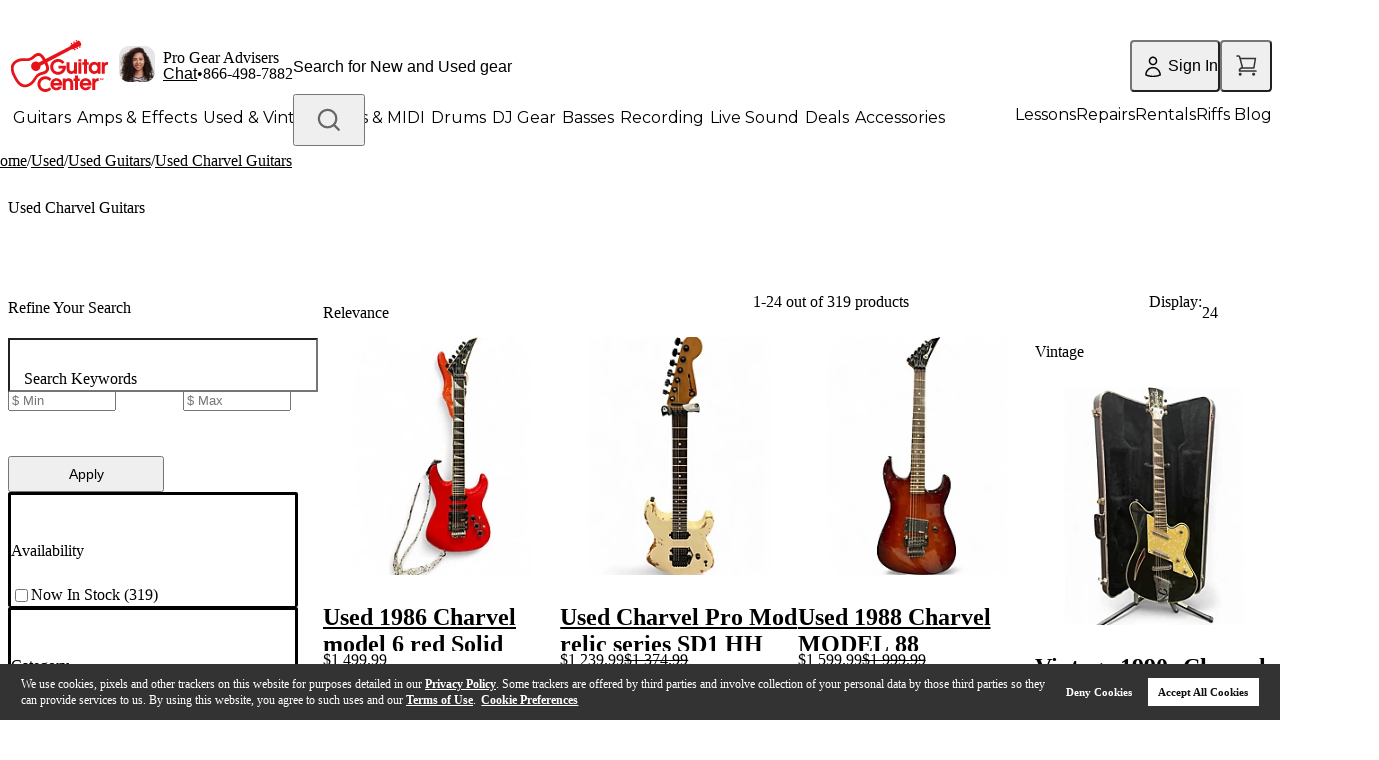

--- FILE ---
content_type: text/css
request_url: https://cdn.clarip.com/gci/donotsell/assets/css/donotsell-extended.min.css
body_size: -72
content:
.clarip-dns-manager-content{width:100%;height:100%;overflow-x:hidden;overflow-y:auto;-webkit-overflow-scrolling:touch;margin:0 auto 0}.clarip-dns-manager{left:0;top:0;width:100%;height:100%;background-color:rgba(0,0,0,.5);z-index:100000;display:none}.clarip-dns-manager-position{position:fixed}.show-dns-manager{display:inline-block}

--- FILE ---
content_type: text/css
request_url: https://cdn.clarip.com/gci/cookieconsent/assets/css/custom-cookie-banner-gc.css
body_size: 184
content:
/*
#cookieconsent\:desc {
    text-align: left;
}
#cookieconsent\:desc .cc-link {
    display: none;
}
.cc-window.cc-banner.cc-type-opt-out.cc-theme-block.cc-bottom.cc-color-override--805135810 {
    font-size: 12px;
    line-height: 16px;
    text-align: left;
    z-index: 900;
}
#cookieconsent\:desc a {
    text-decoration: underline;
    color: white;
    font-weight: 600;
}
.cc-revoke {
    display: none !important;
}
@media (max-width: 765px) {
    .cc-banner.cc-type-opt-out.cc-theme-block.cc-bottom.cc-color-override--805135810 {
        padding: 4px;
        font-size: 10px;
    }
}*/
#cookieconsent\:desc {
    text-align: left;
}
#cookieconsent\:desc #consent-management-tool {
    font-size: 12px;
    text-decoration: underline;
    color: white;
    display: inline;
    font-weight: 600;
    opacity: 1;
}
#cookieconsent\:desc .cc-link {
    display: none;
}
.cc-bottom {
    bottom: 0 !important;
    left: 0;
    right: 0;
}
span#cookieconsent\:desc {
    max-width: 1283.23px;
    margin: 0;
}
.cc-window.cc-banner.cc-type-opt-out.cc-theme-block.cc-bottom.cc-color-override--805135810 {
    font-size: 12px;
    line-height: 16px;
    padding: 12px 21px;
    gap: 10px;
    text-align: left;
    z-index: 900;
    justify-content: center;
}
.cc-window.cc-floating.cc-type-opt-out.cc-theme-block.cc-bottom.cc-color-override--805135810 {
    width: 100%;
    max-width: revert;
    font-size: 12px;
    line-height: 16px;
    padding: 12px 21px;
    gap: 10px;
    text-align: left;
    z-index: 900;
    justify-content: center;
}
#cookieconsent\:desc a {
    text-decoration: underline;
    color: white;
    font-weight: 600;
}
.cc-revoke {
    display: none !important;
}
@media (max-width: 765px) {
    .cc-banner.cc-type-opt-out.cc-theme-block.cc-bottom.cc-color-override--805135810 {
        padding: 4px;
        font-size: 10px;
    }
}

--- FILE ---
content_type: application/x-javascript
request_url: https://assets.adobedtm.com/2f28ff4a58dd/4b02c2dd1798/bb777f9f0cd3/RCa57de5daa13342e385573442e7ecc25a-source.min.js
body_size: -49
content:
// For license information, see `https://assets.adobedtm.com/2f28ff4a58dd/4b02c2dd1798/bb777f9f0cd3/RCa57de5daa13342e385573442e7ecc25a-source.js`.
_satellite.__registerScript('https://assets.adobedtm.com/2f28ff4a58dd/4b02c2dd1798/bb777f9f0cd3/RCa57de5daa13342e385573442e7ecc25a-source.min.js', "");

--- FILE ---
content_type: application/javascript; charset=UTF-8
request_url: https://gcinc.my.site.com/ESWGCWebChat1749707127171/webruntime/framework/f1f7179303/prod/lwr_app
body_size: 77909
content:
LWR.define("lwr/domRouterUtils/v/0_19_7",["exports","lwr/routerUtils/v/0_19_7"],function(r,e){"use strict";function t(v=""){if(v=v||"",v.indexOf("://")<0){const f=window.location.port?`:${window.location.port}`:"",m=`${window.location.protocol}//${window.location.hostname}${f}`,T=v.charAt(0)==="/"?"":"/";v=m+T+v}const l={},d=document.createElement("a");d.href=v;const u=d.search.substring(1);return u&&u.split("&").forEach(f=>{const[m,T=""]=f.split("=");l[e.decode(m)]=e.decode(T)}),{href:d.href,origin:`${d.protocol}//${d.hostname}${d.port?`:${d.port}`:""}`,pathname:d.pathname.replace(/(\/)?/,"/"),searchParams:l}}function E(v){const l=t(v),d=l.href.replace(/:\d+/,""),u=l.origin.replace(/:\d+/,"");return d.replace(u,"")}function w(v){const l=v.indexOf("#");return l!==-1?v.substring(0,l):v}function F(v,l){const d=l||{};window.history.pushState(d,"",v)}function O(v,l){const d=l||{};window.history.replaceState(d,"",v)}r.getRelativeUrl=E,r.removeFragment=w,r.replace=O,r.set=F,Object.defineProperty(r,"__esModule",{value:!0})}),LWR.define("lwr/domRouterUtils",["exports","lwr/domRouterUtils/v/0_19_7"],function(r,e){r.default=e&&typeof e=="object"&&"default"in e?e.default:e,Object.keys(e).forEach(function(t){t==="default"||r.hasOwnProperty(t)||Object.defineProperty(r,t,{enumerable:!0,get:function(){return e[t]}})})}),LWR.define("lwr/metrics/v/0_19_7",["exports"],function(r){"use strict";const e="lwr.bootstrap.",t=`${e}end`,E=`${e}error`,w=`${E}.count`,F=`${e}duration`,O="lwr.bootstrap.init",v=`${O}.duration`,l="lwr.bootstrap.init.module",d=`${l}.duration`,u=`${l}.count`,f="lwr.loader.",m=`${f}module.define`,T=`${m}.count`,P=`${f}module.dynamicLoad`,N=`${P}.count`,A=`${f}module.fetch`,M=`${A}.count`,L=`${A}.duration`,S=`${f}module.error`,J=`${S}.count`,Z=`${f}mappings.fetch`,q=`${Z}.count`,z=`${Z}.duration`,k=`${f}mappings.error`,Y=`${k}.count`,D="lwr.router.",te=`${D}navigate`,oe=`${te}.count`,K=`${te}.duration`,me=`${D}view`,a=`${me}.duration`,c=`${D}error`,p=`${c}.count`;r.BOOTSTRAP_DURATION=F,r.BOOTSTRAP_END=t,r.BOOTSTRAP_ERROR=E,r.BOOTSTRAP_ERROR_COUNT=w,r.BOOTSTRAP_PREFIX=e,r.INIT=O,r.INIT_DURATION=v,r.INIT_MODULE=l,r.INIT_MODULE_COUNT=u,r.INIT_MODULE_DURATION=d,r.LOADER_PREFIX=f,r.MAPPINGS_ERROR=k,r.MAPPINGS_ERROR_COUNT=Y,r.MAPPINGS_FETCH=Z,r.MAPPINGS_FETCH_COUNT=q,r.MAPPINGS_FETCH_DURATION=z,r.MODULE_DEFINE=m,r.MODULE_DEFINE_COUNT=T,r.MODULE_DYNAMIC_LOAD=P,r.MODULE_DYNAMIC_LOAD_COUNT=N,r.MODULE_ERROR=S,r.MODULE_ERROR_COUNT=J,r.MODULE_FETCH=A,r.MODULE_FETCH_COUNT=M,r.MODULE_FETCH_DURATION=L,r.ROUTER_ERROR=c,r.ROUTER_ERROR_COUNT=p,r.ROUTER_NAV=te,r.ROUTER_NAV_COUNT=oe,r.ROUTER_NAV_DURATION=K,r.ROUTER_PREFIX=D,r.ROUTER_VIEW=me,r.ROUTER_VIEW_DURATION=a,Object.defineProperty(r,"__esModule",{value:!0})}),LWR.define("lwr/metrics",["exports","lwr/metrics/v/0_19_7"],function(r,e){r.default=e&&typeof e=="object"&&"default"in e?e.default:e,Object.keys(e).forEach(function(t){t==="default"||r.hasOwnProperty(t)||Object.defineProperty(r,t,{enumerable:!0,get:function(){return e[t]}})})}),LWR.define("lwr/observable/v/0_19_7",["exports"],function(r){"use strict";function e(){let t,E,w=[];const F=f=>{w.push(f)},O=f=>{w=[...w.slice(0,f),...w.slice(f+1)]},v=f=>{w.filter(m=>m!==null).forEach(m=>m.next&&m.next(f)),t=f,E=void 0},l=f=>{w.filter(m=>m!==null).forEach(m=>m.error&&m.error(f)),t=void 0,E=f};return{next:v,error:l,complete:()=>{w.filter(f=>f!==null).forEach(f=>f.complete&&f.complete()),w=[],t=void 0,E=void 0},subscribe:(f,m=!0)=>{F(f),t&&m&&f.next(t),E&&l(E);const T=w.length-1;return{unsubscribe:()=>O(T)}}}}r.createObservable=e,Object.defineProperty(r,"__esModule",{value:!0})}),LWR.define("lwr/observable",["exports","lwr/observable/v/0_19_7"],function(r,e){r.default=e&&typeof e=="object"&&"default"in e?e.default:e,Object.keys(e).forEach(function(t){t==="default"||r.hasOwnProperty(t)||Object.defineProperty(r,t,{enumerable:!0,get:function(){return e[t]}})})}),LWR.define("lwr/contextProvider/v/0_19_7",["exports","lwc/v/8_20_6","lwr/routerUtils/v/0_19_7","lwr/navigation/v/0_19_7"],function(r,e,t,E){"use strict";const w=e.createContextProvider(E.CurrentPageReference),F=t.hasDocument?e.createContextProvider(E.CurrentView):void 0,O=e.createContextProvider(E.NavigationContext);function v(l,d,u,f){u&&f&&(f.setContext(d,l),u(d,{consumerConnectedCallback:f.subscribeContext.bind(f,d),consumerDisconnectedCallback:f.unsubscribeContext.bind(f,d)}))}r.currentPageReferenceContextualizer=w,r.currentViewContextualizer=F,r.navigationContextContextualizer=O,r.provideContext=v,Object.defineProperty(r,"__esModule",{value:!0})}),LWR.define("lwr/contextProvider",["exports","lwr/contextProvider/v/0_19_7"],function(r,e){r.default=e&&typeof e=="object"&&"default"in e?e.default:e,Object.keys(e).forEach(function(t){t==="default"||r.hasOwnProperty(t)||Object.defineProperty(r,t,{enumerable:!0,get:function(){return e[t]}})})}),LWR.define("lwr/routerUtils/v/0_19_7",["exports","lwr/routerErrors/v/0_19_7"],function(r,e){"use strict";function t(){const b=[],U=()=>b.length===0,C=$=>{typeof $=="function"&&b.push($)};return{add:($=[])=>{Array.isArray($)?$.forEach(W=>C(W)):C($)},compile:$=>b.length===0?Promise.resolve(!0):b.reduce((W,ne)=>W.then(ie=>ie===!1?Promise.reject():Promise.resolve(ne($))),Promise.resolve(!0)).then(W=>W!==!1).catch(W=>{if(W instanceof Error)throw W;return!1}),empty:U}}function E(b=""){return b=b||"",encodeURIComponent(b)}function w(b=""){return b=b||"",decodeURIComponent(b)}function F(b){b=b||"/",b.charAt(0)!=="/"&&(b="/"+b);const U=b.match(/^[^#?]+/);if(U!==null){const C=U[0];return C==="/"?"/":C.replace(/\/$/,"")}return"/"}function O(b){b=b||"";const U=b.indexOf("#");U>=0&&(b=b.substring(0,U));const C=b.indexOf("?"),R=C>=0?b.substr(C+1):null,G={};return R&&R.split("&").forEach($=>{if($.indexOf("=")>=0){const[W,ne=""]=$.split("=");G[w(W)]=w(ne)}else G[w($)]=null}),G}function v(b={}){const U=Object.keys(b);return U.length?`?${U.map(C=>{const R=b[C];return R===null?C:`${C}=${E(R)}`}).join("&")}`:""}function l(b){return b&&b.length>1?b.startsWith(":"):!1}function d(b){return b&&l(b)?b.substr(1):!1}function u(b){return Object.values(b).reduce((U,{routeParamName:C})=>{const R=d(C);return R&&U.push(R),U},[])}function f(b,U){if(!b)return null;const{type:C,attributes:R={},state:G={}}=b;if(C){const[$]=U.filter(W=>{const{original:{page:{type:ne=null,attributes:ie={},state:ee={}}={}}}=W,ue=ne===C,Pe=Object.keys(ie).every(Ve=>Object.keys(R).indexOf(Ve)>=0),Ce=Object.keys(ie).length===Object.keys(R).length,$e=Object.keys(ee).every(Ve=>Object.keys(G).indexOf(Ve)>=0),Ne=Object.keys(ie).filter(Ve=>{const I=ie[Ve];return!I||!l(I)}).every(Ve=>ie[Ve]===R[Ve]),Fe=Object.keys(ee).filter(Ve=>{const I=ee[Ve];return I===null||!l(I)}).every(Ve=>ee[Ve]===G[Ve]);return ue&&Pe&&Ce&&Ne&&$e&&Fe});return $||null}return null}function m(b,U){const{regex:C,params:R}=U,G=C.exec(b);if(G){const[,...$]=G,W={};return R.forEach((ne,ie)=>{const{name:ee}=ne,ue=$[ie];W[ee]=ue&&w(ue)}),W}return null}function T(b,U){if(b&&U){const{queryMatcher:C}=U,R=C(b);if(R){const G={};return Object.keys(R).forEach($=>{const W=R[$],{value:ne,routeParamName:ie}=W,ee=ie?ie.substr(1):$;G[ee]=ne&&w(ne)}),G}}return null}function P(b,U){const{compiledQuery:C}=U,R=Object.keys(C).filter($=>{const{literalValue:W}=C[$];return!W}),G={};return Object.keys(b).forEach($=>{const W=b[$];R.indexOf($)<0&&(G[$]=W)}),G}function N(b,U){if(U){const{original:{page:{type:C="",attributes:R={},state:G={}}={}}={}}=U,$=F(b),W=O(b),ne=m($,U),ie=T(W,U);if(ne&&ie){const ee={...ne,...ie},ue={};Object.keys(R).forEach($e=>{const Ne=R[$e];let Fe;if(Ne&&l(Ne)){const Ve=Ne.substr(1);Fe=ee[Ve]}else Fe=Ne;ue[$e]=Fe});const Pe={};Object.keys(G).forEach($e=>{const Ne=G[$e];let Fe;if(Ne&&l(Ne)){const Ve=Ne.substr(1);Fe=ee[Ve]}else Fe=Ne;Pe[$e]=Fe});const Ce=P(W,U);return{type:C,attributes:{...ue},state:{...Ce,...Pe}}}}return null}const A={locale:"en-US",defaultLocale:"en-US"};function M(b,U,C){const{original:{patterns:R=null}={}}=C||{};if(R){const G=m(b,C),$=T(U,C),W={...G,...$};return Object.keys(R).every(ne=>{const ie=R[ne],ee=new RegExp(ie),ue=W[ne]||"";return ee.test(ue)})}return!0}function L(b,U){const C=F(b),R=O(b),G=U?U.filter(W=>W.regex.test(C)):[],[$]=G.filter(W=>{const{queryMatcher:ne}=W;return ne(R)&&M(C,R,W)});return $||null}function S(b,U,C="",R=A,G){if(C&&(b===C||b?.search(new RegExp(`^${C}[/?#]`))===0)&&(b=b.replace(C,"")),G?.locale||R?.locale){const ne=`/${G?.locale||R.locale}`;(b===ne||b?.search(new RegExp(`^${ne}[/?#]`))===0)&&(b=b.replace(ne,""))}const $=L(b,U);let W;if($){const ne=N(b,$);if(ne)return W={route:{id:$.original.id,attributes:{...ne.attributes},state:{...ne.state},pageReference:{type:ne.type,attributes:{...ne.attributes},state:{...ne.state}}},routeDefinition:$},W}else return null;return null}function J(b,U,C="",R=A,G){const $=f(b,U);return $?q(b,$,C,R,G):null}function Z(b,U,C){const{attributeBindings:R,stateBindings:G}=C,{attributes:$,state:W}=U,ne={};return b.forEach(ie=>{const[ee]=Object.keys(R).filter(ue=>d(R[ue])===ie);if(ee)ne[ie]=$[ee];else{const[ue]=Object.keys(G).filter(Pe=>d(G[Pe])===ie);ue&&(ne[ie]=W[ue])}}),ne}function q(b,U,C="",R=A,G){const{params:$,original:{page:W={}}={},toPath:ne,compiledQuery:ie}=U,{attributes:ee={},state:ue={}}=W,Pe=$.filter(({name:fe})=>typeof fe=="string").map(({name:fe})=>fe),Ce=Z(Pe,b,{attributeBindings:ee,stateBindings:ue}),$e=ne(Ce),Ne=u(ie),Fe=Z(Ne,b,{attributeBindings:ee,stateBindings:ue}),Ve=z(b,Fe,U),I=v(Ve),ae=G?.locale||R&&R.locale,ge=ae!==R.defaultLocale?`/${ae}`:"";return`${C}${ge}${$e}${I}`}function z(b,U,C){const{compiledQuery:R,original:{page:{state:G={}}}}=C,{state:$={}}=b||{},W={};Object.keys($).filter(ie=>{const ee=G[ie];return!l(ee)}).forEach(ie=>W[ie]=$[ie]);const ne={};return Object.keys(U).forEach(ie=>{const ee=U[ie],[ue]=Object.keys(R).filter(Pe=>{const Ce=R[Pe],{routeParamName:$e}=Ce;return d($e)===ie});if(ue){const Pe=ue;ne[Pe]=ee}}),{...W,...ne}}function k(b,U,C="",R=A){const G=S(b,U,C,R);return G&&G.route&&G.route.pageReference?G.route.pageReference:null}function Y(b){return typeof b=="object"&&b!==null&&!Array.isArray(b)}function D(b){return typeof b=="string"}function te(b,U){return U in b}function oe(b,U=2){if(Y(b))try{Object.freeze(b),U>0&&Object.keys(b).forEach(C=>{if(te(b,C)){const R=b[C];R&&typeof R=="object"&&oe(R,U-1)}})}catch(C){}return b}function K(){return Math.floor((1+Math.random())*65536).toString(16).substring(1)}function me(b){const U=["id","attributes","state","pageReference"],{pageReference:C=null}=b||{};return Y(b)&&p(b,U)&&a(C)}function a(b){const U=["type","state","attributes"],{type:C,state:R,attributes:G}=b||{},$=Y(b)&&D(C)&&Y(R)&&c(R)&&Y(G)&&c(G);return p(b,U)&&$}function c(b){return Object.keys(b).every(U=>{const C=b[U];return typeof U=="string"&&(typeof C=="string"||C===null)})}function p(b,U){if(Y(b)){const C=U.every($=>te(b,$)),G=Object.keys(U).length===U.length;return C&&G}return!1}function x(b){const U=[];let C=0;for(;C<b.length;){const R=b[C];if(R==="*"||R==="+"||R==="?"){U.push({type:"MODIFIER",index:C,value:b[C++]});continue}if(R==="\\"){U.push({type:"ESCAPED_CHAR",index:C++,value:b[C++]});continue}if(R==="{"){U.push({type:"OPEN",index:C,value:b[C++]});continue}if(R==="}"){U.push({type:"CLOSE",index:C,value:b[C++]});continue}if(R===":"){let G="",$=C+1;for(;$<b.length;){const W=b.charCodeAt($);if(W>=48&&W<=57||W>=65&&W<=90||W>=97&&W<=122||W===95){G+=b[$++];continue}break}if(!G)throw new TypeError(`Missing parameter name at ${C}`);U.push({type:"NAME",index:C,value:G}),C=$;continue}if(R==="("){let G=1,$="",W=C+1;if(b[W]==="?")throw new TypeError(`Pattern cannot start with "?" at ${W}`);for(;W<b.length;){if(b[W]==="\\"){$+=b[W++]+b[W++];continue}if(b[W]===")"){if(G--,G===0){W++;break}}else if(b[W]==="("&&(G++,b[W+1]!=="?"))throw new TypeError(`Capturing groups are not allowed at ${W}`);$+=b[W++]}if(G)throw new TypeError(`Unbalanced pattern at ${C}`);if(!$)throw new TypeError(`Missing pattern at ${C}`);U.push({type:"PATTERN",index:C,value:$}),C=W;continue}U.push({type:"CHAR",index:C,value:b[C++]})}return U.push({type:"END",index:C,value:""}),U}function B(b){return b.replace(/([.+*?=^!:${}()[\]|/\\])/g,"\\$1")}function ce(b){return b&&b.sensitive?"":"i"}function Ae(b,U={}){const C=x(b),{prefixes:R="./"}=U,G=`[^${B(U.delimiter||"/#?")}]+?`,$=[];let W=0,ne=0,ie="";const ee=Ce=>{if(ne<C.length&&C[ne].type===Ce)return C[ne++].value},ue=Ce=>{const $e=ee(Ce);if($e!==void 0)return $e;const{type:Ne,index:Fe}=C[ne];throw new TypeError(`Unexpected ${Ne} at ${Fe}, expected ${Ce}`)},Pe=()=>{let Ce="",$e;for(;$e=ee("CHAR")||ee("ESCAPED_CHAR");)Ce+=$e;return Ce};for(;ne<C.length;){const Ce=ee("CHAR"),$e=ee("NAME"),Ne=ee("PATTERN");if($e||Ne){let I=Ce||"";R.indexOf(I)===-1&&(ie+=I,I=""),ie&&($.push(ie),ie=""),$.push({name:$e||W++,prefix:I,suffix:"",pattern:Ne||G,modifier:ee("MODIFIER")||""});continue}const Fe=Ce||ee("ESCAPED_CHAR");if(Fe){ie+=Fe;continue}if(ie&&($.push(ie),ie=""),ee("OPEN")){const I=Pe(),ae=ee("NAME")||"",ge=ee("PATTERN")||"",fe=Pe();ue("CLOSE"),$.push({name:ae||(ge?W++:""),pattern:ae&&!ge?G:ge,prefix:I,suffix:fe,modifier:ee("MODIFIER")||""});continue}ue("END")}return $}function Ge(b,U={}){const C=ce(U),{encode:R=W=>W,validate:G=!0}=U,$=b.map(W=>{if(typeof W=="object")return new RegExp(`^(?:${W.pattern})$`,C)});return W=>{let ne="";for(let ie=0;ie<b.length;ie++){const ee=b[ie];if(typeof ee=="string"){ne+=ee;continue}const ue=W?W[ee.name]:void 0,Pe=ee.modifier==="?"||ee.modifier==="*",Ce=ee.modifier==="*"||ee.modifier==="+";if(Array.isArray(ue)){if(!Ce)throw new TypeError(`Expected "${ee.name}" to not repeat, but got an array`);if(ue.length===0){if(Pe)continue;throw new TypeError(`Expected "${ee.name}" to not be empty`)}for(let Ne=0;Ne<ue.length;Ne++){const Fe=R(ue[Ne],ee);if(G&&!$[ie].test(Fe))throw new TypeError(`Expected all "${ee.name}" to match "${ee.pattern}", but got "${Fe}"`);ne+=ee.prefix+Fe+ee.suffix}continue}if(typeof ue=="string"||typeof ue=="number"){const Ne=R(String(ue),ee);if(G&&!$[ie].test(Ne))throw new TypeError(`Expected "${ee.name}" to match "${ee.pattern}", but got "${Ne}"`);ne+=ee.prefix+Ne+ee.suffix;continue}if(Pe)continue;const $e=Ce?"an array":"a string";throw new TypeError(`Expected "${ee.name}" to be ${$e}`)}return ne}}function Me(b,U){return Ge(Ae(b,U),U)}function He(b,U){if(!U)return b;const C=b.source.match(/\((?!\?)/g);if(C)for(let R=0;R<C.length;R++)U.push({name:R,prefix:"",suffix:"",modifier:"",pattern:""});return b}function De(b,U,C={}){const{strict:R=!1,start:G=!0,end:$=!0,encode:W=ue=>ue}=C,ne=`[${B(C.endsWith||"")}]|$`,ie=`[${B(C.delimiter||"/#?")}]`;let ee=G?"^":"";for(const ue of b)if(typeof ue=="string")ee+=B(W(ue));else{const Pe=B(W(ue.prefix)),Ce=B(W(ue.suffix));if(ue.pattern)if(U&&U.push(ue),Pe||Ce)if(ue.modifier==="+"||ue.modifier==="*"){const $e=ue.modifier==="*"?"?":"";ee+=`(?:${Pe}((?:${ue.pattern})(?:${Ce}${Pe}(?:${ue.pattern}))*)${Ce})${$e}`}else ee+=`(?:${Pe}(${ue.pattern})${Ce})${ue.modifier}`;else ee+=`(${ue.pattern})${ue.modifier}`;else ee+=`(?:${Pe}${Ce})${ue.modifier}`}if($)R||(ee+=`${ie}?`),ee+=C.endsWith?`(?=${ne})`:"$";else{const ue=b[b.length-1],Pe=typeof ue=="string"?ie.indexOf(ue[ue.length-1])>-1:ue===void 0;R||(ee+=`(?:${ie}(?=${ne}))?`),Pe||(ee+=`(?=${ie}|${ne})`)}return new RegExp(ee,ce(C))}function qe(b,U,C){return De(Ae(b,C),U,C)}function Qe(b,U,C){return b instanceof RegExp?He(b,U):Array.isArray(b)?V(b,U,C):qe(b,U,C)}function V(b,U,C){const R=b.map(G=>Qe(G,U,C).source);return new RegExp(`(?:${R.join("|")})`,ce(C))}const{INVALID_ROUTE_QUERY:le,MISSING_ROUTE_TEMPLATE:X,MISSING_PAGE_BINDING:ve,INVALID_PAGE_BINDING:Te,INVALID_URI_SYNTAX:We}=e.messages;function Se(b){const{routes:U,caseSensitive:C}=b;return U.map(R=>Re(R,C))}function Re(b,U=!1){const C=[],{id:R,uri:G,page:$}=b;e.invariant(!!G,e.generateMessageObject(X,[R])),e.invariant(ze(G),e.generateMessageObject(We,[R])),e.invariant(!!$,e.generateMessageObject(ve,[R]));const W=F(G),ne=O(G),ie=Qe(W,C,{sensitive:U,end:b.exact!==!1}),ee=Me(W,{encode:encodeURIComponent}),ue=st(ne),Pe=lt(ue,U),Ce={original:b,regex:ie,params:C,toPath:ee,compiledQuery:ue,queryMatcher:Pe};return e.invariant(Ze(Ce),e.generateMessageObject(Te,[R])),Ce}function ze(b=""){return!["*","(",")",";"].some(R=>b.indexOf(R)>=0)}function Ze(b){const{original:{page:U}={},params:C,compiledQuery:R}=b,G=U&&U.type,$=U&&U.attributes||{},W=U&&U.state||{};if(typeof G!="string"||typeof $!="object"||typeof W!="object")return!1;const ne=Object.values(C).map(({name:Ne})=>Ne),ie=u(R),ee=[...ne,...ie],ue=Object.values($).filter(l).map(d),Pe=Object.values(W).filter(l).map(d),Ce=ee.every(Ne=>typeof Ne!="string"?!1:ue.indexOf(Ne)>=0||Pe.indexOf(Ne)>=0),$e=ee.length===ue.length+Pe.length;return!!(U&&G&&$&&W&&Ce&&$e)}function st(b){const U={};return Object.keys(b).forEach(C=>{const R=b[C];e.invariant(l(C)?R===null:!0,le),l(C)?U[C.substr(1)]={routeParamName:C}:R&&l(R)?U[C]={routeParamName:R}:U[C]={literalValue:R===null?null:R}}),U}function lt(b,U=!1){return R=>{const G=Object.keys(R),$=Object.keys(b);return $.every(ne=>G.indexOf(ne)>=0)?$.reduce((ne,ie)=>{if(ne===null)return null;const{literalValue:ee,routeParamName:ue}=b[ie],Pe=R[ie];let Ce=!0;return typeof ee=="string"?Ce=U?ee===Pe:ee.toUpperCase()===(Pe==null?Pe:Pe.toUpperCase()):ee===null&&(Ce=Pe===ee),Ce?ne={...ne,[ie]:{value:Pe,routeParamName:ue}}:ne=null,ne},{}):null}}const Le=typeof document!="undefined",yt={pathToRegexp:Qe,compile:Me};r.DEFAULT_I18N_ROUTER_CONFIG=A,r.createFilterChain=t,r.decode=w,r.encode=E,r.freeze=oe,r.getPageReferenceFromUriAndRouteDef=N,r.getPageReferenceFromUrl=k,r.getPathFromUrl=F,r.getQueryFromUrl=O,r.getQueryString=v,r.getUrlFromPageReference=J,r.getUrlFromPageReferenceAndRouteDef=q,r.guid=K,r.hasDocument=Le,r.isObject=Y,r.isValidRoute=me,r.matchRouteByUrl=S,r.parseRoutes=Se,r.pathToRegexp=yt,Object.defineProperty(r,"__esModule",{value:!0})}),LWR.define("lwr/routerUtils",["exports","lwr/routerUtils/v/0_19_7"],function(r,e){r.default=e&&typeof e=="object"&&"default"in e?e.default:e,Object.keys(e).forEach(function(t){t==="default"||r.hasOwnProperty(t)||Object.defineProperty(r,t,{enumerable:!0,get:function(){return e[t]}})})}),LWR.define("lwr/navigationMixinHacks/v/0_19_7",["exports","lwr/routerUtils/v/0_19_7"],function(r,e){"use strict";const t=`universalcontainergetnavigationcontext${e.guid()}`;r.CONTEXT_ID_BACKDOOR=t,Object.defineProperty(r,"__esModule",{value:!0})}),LWR.define("lwr/navigationMixinHacks",["exports","lwr/navigationMixinHacks/v/0_19_7"],function(r,e){r.default=e&&typeof e=="object"&&"default"in e?e.default:e,Object.keys(e).forEach(function(t){t==="default"||r.hasOwnProperty(t)||Object.defineProperty(r,t,{enumerable:!0,get:function(){return e[t]}})})}),LWR.define("lwr/currentView/v/0_19_7",["exports","lwr/contextUtils/v/0_19_7","lwr/routerErrors/v/0_19_7"],function(r,e,t){"use strict";const E=new e.ContextInfo(void 0),w=class extends e.generateContextualWireAdapter(E){async update(O,v){if(v){const l=O&&O.viewName?O.viewName:"default",d=v.viewset[l],u=d,f=u&&u.module||d;let m;if(f)try{const T=await f(),P=T&&T.default;if(P&&P.constructor!==void 0)this._callback(P);else throw new Error("error occurred with view import")}catch(T){const P=T;u.specifier?m=t.generateMessageObject(t.messages.VIEW_IMPORT_FAILED_WITH_SPECIFIER,[u.specifier,l,P.message,P.stack||""]):m=t.generateMessageObject(t.messages.VIEW_IMPORT_FAILED,[l,P.message,P.stack||""])}else m=t.generateMessageObject(t.messages.VIEW_MISSING,[l]);v.onComplete&&v.onComplete(m)}}};r.CurrentView=w,Object.defineProperty(r,"__esModule",{value:!0})}),LWR.define("lwr/currentView",["exports","lwr/currentView/v/0_19_7"],function(r,e){r.default=e&&typeof e=="object"&&"default"in e?e.default:e,Object.keys(e).forEach(function(t){t==="default"||r.hasOwnProperty(t)||Object.defineProperty(r,t,{enumerable:!0,get:function(){return e[t]}})})}),LWR.define("lwr/currentPageReference/v/0_19_7",["exports","lwr/contextUtils/v/0_19_7"],function(r,e){"use strict";const t=new e.ContextInfo(void 0),E=e.generateContextualWireAdapter(t);r.CurrentPageReference=E,Object.defineProperty(r,"__esModule",{value:!0})}),LWR.define("lwr/currentPageReference",["exports","lwr/currentPageReference/v/0_19_7"],function(r,e){r.default=e&&typeof e=="object"&&"default"in e?e.default:e,Object.keys(e).forEach(function(t){t==="default"||r.hasOwnProperty(t)||Object.defineProperty(r,t,{enumerable:!0,get:function(){return e[t]}})})}),LWR.define("lwr/routerErrors/v/0_19_7",["exports"],function(r){"use strict";const e="LWR",t={Fatal:0,Error:1,Warning:2,Log:3};function E(l,d){return Array.isArray(d)?l.replace(/\{([0-9]+)\}/g,(u,f)=>d[f]):l}function w(l,d){return`${l.code}: ${E(l.message,d)}`}function F(l,d){const u={...l,message:E(l.message,d)};return l.address&&(u.address=E(l.address,d)),l.stack&&(u.stack=E(l.stack,d)),u}function O(l,d,u){if(!l)throw new Error(w(d,u))}const v={INVALID_MIXIN_CMP:{code:`${e}4001`,message:"{0} must be an Element type",level:t.Error},MISSING_CONTEXT:{code:`${e}4002`,message:"Could not find context to perform navigation action.",level:t.Error},INVALID_CONTEXT:{code:`${e}4003`,message:"Cannot register navigation context; it must have this shape: { navigate, generateUrl, subscribe }",level:t.Error},MULTIPLE_ROOTS:{code:`${e}4004`,message:"Router connection failed. There can only be one root router.",level:t.Error},MULTIPLE_CHILDREN:{code:`${e}4005`,message:"Could not add to the navigation hierarchy. There can only be one child per navigation node.",level:t.Error},MISSING_ROUTE:{code:`${e}4006`,message:'A route cannot be created to navigate to URL "{0}"',level:t.Error,address:"{0}"},MISSING_URL:{code:`${e}4007`,message:'A URL cannot be created to navigate to route "{0}"',level:t.Error,address:"{0}"},PRENAV_FAILED:{code:`${e}4008`,message:'A preNavigate hook listener blocked routing to "{0}"',level:t.Warning,address:"{0}"},MISSING_ROUTE_TEMPLATE:{code:`${e}4009`,message:'Route definition with id "{0}" is missing a "uri" property.',level:t.Error,address:"{0}"},MISSING_ROUTE_CMP:{code:`${e}4016`,message:"Expected a route view component with a default export.",level:t.Error},MISSING_DATA_CONTEXT:{code:`${e}4018`,message:"Could not find context to retrieve navigation data.",level:t.Error},INVALID_ROUTE_QUERY:{code:`${e}4019`,message:"Invalid query param in route definition.",level:t.Error},MISSING_PAGE_BINDING:{code:`${e}4020`,message:'Route definition with id "{0}" is missing a "page" binding.',level:t.Error,address:"{0}"},INVALID_PAGE_BINDING:{code:`${e}4021`,message:'Route definition with id "{0}" has an invalid "page" binding.',level:t.Error,address:"{0}"},INVALID_URI_SYNTAX:{code:`${e}4022`,message:'Route definition with id "{0}" has invalid "uri" syntax. URI cannot contain *, +, (, ), ',level:t.Error,address:"{0}"},VIEW_IMPORT_FAILED:{code:`${e}4023`,message:'Error importing view with name "{0}", failure was: {1}',level:t.Error,stack:"{2}"},VIEW_MISSING:{code:`${e}4024`,message:'Expected a view with name "{0}" in the viewset',level:t.Error},VIEW_IMPORT_FAILED_WITH_SPECIFIER:{code:`${e}4025`,message:'Error importing module "{0}" from view with name "{1}", failure was: {2}',level:t.Error,stack:"{3}"},NO_ROUTE_MATCH:{code:`${e}4026`,message:"A routing match cannot be found for: {0}",level:t.Error},INVALID_ROUTE_HANDLER:{code:`${e}4027`,message:'Route definition "{0}" does not have a valid route handler module',level:t.Error},DESTINATION_NOT_FOUND:{code:`${e}4028`,message:"Route handler returned 404: Not Found",level:t.Error},DESTINATION_ERROR:{code:`${e}4029`,message:"Route handler returned error status {0}: {1}",level:t.Error,stack:"{2}"},NO_INIT_URL:{code:`${e}4030`,message:'Cannot initialize a server router without a "url"',level:t.Error}};r.generateMessage=w,r.generateMessageObject=F,r.invariant=O,r.messages=v,Object.defineProperty(r,"__esModule",{value:!0})}),LWR.define("lwr/routerErrors",["exports","lwr/routerErrors/v/0_19_7"],function(r,e){r.default=e&&typeof e=="object"&&"default"in e?e.default:e,Object.keys(e).forEach(function(t){t==="default"||r.hasOwnProperty(t)||Object.defineProperty(r,t,{enumerable:!0,get:function(){return e[t]}})})}),LWR.define("lwr/contextUtils/v/0_19_7",["exports","lwr/routerErrors/v/0_19_7"],function(r,e){"use strict";function t(l){if(l==null)throw new TypeError("Provider must be defined.")}class E{constructor(d){this.infoMap=new WeakMap,this.defaultValue=d}getInfo(d){let u=this.infoMap.get(d);return u===void 0&&(u={consumers:new Set},this.infoMap.set(d,u)),u}setContext(d,u){t(d);const f=u,m=this.getInfo(d);m.contextValue=u,m.consumers.forEach(T=>T.provide(f)),m.consumers.size===0&&f?.onComplete&&f.onComplete()}getContext(d){t(d);const{contextValue:u}=this.getInfo(d);return u!==void 0?u:this.defaultValue}clearContext(d){t(d),this.infoMap.delete(d)}subscribeContext(d,u){t(d);const{consumers:f,contextValue:m}=this.getInfo(d);f.has(u)||(f.add(u),u.provide(m))}unsubscribeContext(d,u){t(d),this.getInfo(d).consumers.delete(u)}}const w=new WeakMap;function F(l){const d=w.get(l);if(!d||!d.value)throw new Error(e.generateMessage(e.messages.MISSING_CONTEXT));return d.value}function O(l,d){const u={id:l,value:d,update:f=>{u.value=f}};return w.set(u.id,u),u}function v(l){var d;return d=class{constructor(m){this._callback=m}connect(){}disconnect(){}update(m,T){T&&this._callback(T)}static setContext(m,T){l.setContext(m,T)}static getContext(m){return l.getContext(m)}static clearContext(m){l.clearContext(m)}static subscribeContext(m,T){l.subscribeContext(m,T)}static unsubscribeContext(m,T){l.unsubscribeContext(m,T)}},d.contextSchema={value:"required"},d}r.ContextInfo=E,r.generateContextualWireAdapter=v,r.getNavigationHelm=F,r.registerNavigationHelm=O,Object.defineProperty(r,"__esModule",{value:!0})}),LWR.define("lwr/contextUtils",["exports","lwr/contextUtils/v/0_19_7"],function(r,e){r.default=e&&typeof e=="object"&&"default"in e?e.default:e,Object.keys(e).forEach(function(t){t==="default"||r.hasOwnProperty(t)||Object.defineProperty(r,t,{enumerable:!0,get:function(){return e[t]}})})}),LWR.define("lwr/navigationContext/v/0_19_7",["exports","lwr/contextUtils/v/0_19_7"],function(r,e){"use strict";const t=new e.ContextInfo(void 0),E=e.generateContextualWireAdapter(t);r.NavigationContext=E,Object.defineProperty(r,"__esModule",{value:!0})}),LWR.define("lwr/navigationContext",["exports","lwr/navigationContext/v/0_19_7"],function(r,e){r.default=e&&typeof e=="object"&&"default"in e?e.default:e,Object.keys(e).forEach(function(t){t==="default"||r.hasOwnProperty(t)||Object.defineProperty(r,t,{enumerable:!0,get:function(){return e[t]}})})}),LWR.define("lwr/navigation/v/0_19_7",["exports","lwr/navigationContext/v/0_19_7","lwr/currentPageReference/v/0_19_7","lwr/currentView/v/0_19_7","lwr/contextUtils/v/0_19_7","lwr/routerErrors/v/0_19_7","lwr/navigationMixinHacks/v/0_19_7"],function(r,e,t,E,w,F,O){"use strict";function v(A,M,L,S){w.getNavigationHelm(A).navigate(M,L,S)}function l(A,M,L){return w.getNavigationHelm(A).generateUrl(M,L)}function d(A,M,L){return w.getNavigationHelm(A).generateUrlAsync(M,L)}const u=Symbol("Navigate"),f=Symbol("GenerateUrl"),m=Symbol("NavContext"),T=Symbol("NavContext"),P=typeof window=="undefined";function N(A){F.invariant(typeof A.prototype.dispatchEvent=="function",F.messages.INVALID_MIXIN_CMP,[A.toString()]);class M extends A{[T](){if(!this[m]&&(this.dispatchEvent(new CustomEvent(O.CONTEXT_ID_BACKDOOR,{bubbles:!0,composed:!0,detail:{callback:S=>{this[m]=S}}})),!this[m]))throw new Error(F.generateMessage(F.messages.MISSING_CONTEXT))}[u](S,J,Z){P||(this[T](),v(this[m],S,J,Z))}async[f](S,J){return P?null:(this[T](),d(this[m],S,J))}}return M}N.Navigate=u,N.GenerateUrl=f,N.NavContext=m,Object.defineProperty(r,"NavigationContext",{enumerable:!0,get:function(){return e.NavigationContext}}),Object.defineProperty(r,"CurrentPageReference",{enumerable:!0,get:function(){return t.CurrentPageReference}}),Object.defineProperty(r,"CurrentView",{enumerable:!0,get:function(){return E.CurrentView}}),Object.defineProperty(r,"ContextInfo",{enumerable:!0,get:function(){return w.ContextInfo}}),Object.defineProperty(r,"generateContextualWireAdapter",{enumerable:!0,get:function(){return w.generateContextualWireAdapter}}),Object.defineProperty(r,"getNavigationHelm",{enumerable:!0,get:function(){return w.getNavigationHelm}}),Object.defineProperty(r,"registerNavigationHelm",{enumerable:!0,get:function(){return w.registerNavigationHelm}}),r.NavigationMixin=N,r.generateUrl=l,r.navigate=v,Object.defineProperty(r,"__esModule",{value:!0})}),LWR.define("lwr/navigation",["exports","lwr/navigation/v/0_19_7"],function(r,e){r.default=e&&typeof e=="object"&&"default"in e?e.default:e,Object.keys(e).forEach(function(t){t==="default"||r.hasOwnProperty(t)||Object.defineProperty(r,t,{enumerable:!0,get:function(){return e[t]}})})}),LWR.define("lwr/domRouter/v/0_19_7",["exports","lwr/navigation/v/0_19_7","lwr/contextProvider/v/0_19_7","lwr/routerErrors/v/0_19_7","lwr/routerUtils/v/0_19_7","lwr/observable/v/0_19_7","lwr/metrics/v/0_19_7","lwr/profiler/v/0_19_7","lwr/navigationMixinHacks/v/0_19_7"],function(r,e,t,E,w,F,O,v,l){"use strict";const d=`universalcontainernavigationevent${w.guid()}`,u=`universalcontainerparentevent${w.guid()}`;class f{constructor(P,N,A){this.pendingRoute=null,this.committedRoute=null,this.contextId=Object.freeze(()=>{}),this.connected=!1,this.preNavFilters=w.createFilterChain(),this.errorNavFilters=w.createFilterChain(),this._handleNavigationEvent=M=>{const L=M;if(L.detail&&typeof L.detail=="object"){const{url:S,replace:J,address:Z}=L.detail;this.config.handleNavigation(Z,J)?this.root&&!S?this.root.processError(E.generateMessageObject(E.messages.MISSING_URL,[JSON.stringify(Z)])):this.parent||this.process(S,J):L.stopPropagation()}},this._handleParentEvent=M=>{M.stopImmediatePropagation();const L=M;L&&L.detail&&typeof L.detail=="function"&&L.detail(this)},this.config={handleNavigation:P.handleNavigation||(()=>!0)},this.target=A||window,this.router=N,this.router.contextId=this.contextId,this.routeObservable=F.createObservable()}get root(){if(!this.parent)return this;let P=this.parent;for(;P;){if(!P.parent)return P;P=P.parent}throw new Error("No root router could be found")}updateWires(P,N,A){if(A)this.processError(A);else{if(this.committedRoute&&P.route===this.committedRoute.route)return;v.logOperationEnd({id:O.ROUTER_VIEW,specifier:this.eventId}),this.pendingRoute=this.pendingRoute||{...P,url:N},this.committedRoute={...this.pendingRoute,...P},e.CurrentPageReference.setContext(this.target,P.route.pageReference),this.routeObservable.next({...this.committedRoute,viewset:P.viewset}),v.logOperationEnd({id:O.ROUTER_NAV,specifier:this.eventId}),this.child&&this.child.process(this._stripUrlForChild(this.committedRoute.url))}}connect(){this._sendEvent(u,N=>{this.parent=N,N.addChild(this)});const P={navigate:(N,A)=>this.navigate(N,A),generateUrl:(N,A)=>this.generateUrl(N,A),generateUrlAsync:(N,A)=>this.generateUrlAsync(N,A),subscribe:(N,A)=>this.subscribe(N,A)};e.registerNavigationHelm(this.contextId,P),t.provideContext(this.contextId,this.target,t.navigationContextContextualizer,e.NavigationContext),t.provideContext(void 0,this.target,t.currentPageReferenceContextualizer,e.CurrentPageReference),t.provideContext(void 0,this.target,t.currentViewContextualizer,e.CurrentView),this.router.subscribe(N=>{if(N.status===404){this.processError(E.generateMessageObject(E.messages.DESTINATION_NOT_FOUND));return}if(N.status&&N.status>=400){const L=N.error||new Error;this.processError(E.generateMessageObject(E.messages.DESTINATION_ERROR,[N.status.toString(),L.message,L.stack||""]));return}const A=N.route.pageReference||{},M=this.router.generateUrl(A)||"";if(v.logOperationStart({id:O.ROUTER_VIEW,specifier:this.eventId}),N.viewset){const L={viewset:N.viewset,onComplete:this.updateWires.bind(this,N,M)};e.CurrentView.setContext(this.target,L)}else N.route.pageReference&&this.updateWires(N,M)},!0),w.hasDocument&&(this.target.addEventListener(d,this._handleNavigationEvent),this.target.addEventListener(u,this._handleParentEvent),this.target.addEventListener(l.CONTEXT_ID_BACKDOOR,N=>{const A=N;A.detail.callback&&A.detail.callback(this.contextId)})),this.connected=!0}disconnect(){this.target.removeEventListener(d,this._handleNavigationEvent),this.target.removeEventListener(u,this._handleParentEvent),this.parent&&(this.parent.child=void 0),this.parent=void 0,this.child&&(this.child.parent=void 0),this.child=void 0,this.connected=!1}addPreNavigate(P){this.preNavFilters.add(P)}addErrorNavigate(P){this.errorNavFilters.add(P)}async addChild(P){if(await new Promise(N=>{setTimeout(()=>{E.invariant(!this.child,E.messages.MULTIPLE_CHILDREN),this.child=P,N()},0)}),this.child&&this.committedRoute){const N=this._stripUrlForChild(this.committedRoute.url);await this.child.preProcess(N)&&this.child.process(N)}}async process(P,N,A,M){this.eventId=new Date().getTime().toString(),v.logOperationStart({id:O.ROUTER_NAV,specifier:this.eventId});try{this.parent||await this.preProcess(P,A)}catch(S){if(S.code)return this.processError(S),!1;throw S}const L=this.router.parseUrl(P);return L&&this.router.navigate(L,A),!0}preProcess(P,N){const A=this.router.parseUrl(P),M=A&&this.router.matchRoute(A,N);return M?(this.pendingRoute={url:P,...M},(this.preNavFilters.empty()?Promise.resolve(!0):this.preNavFilters.compile({current:this.committedRoute||void 0,next:this.pendingRoute})).then(S=>S&&this.child?this.child.preProcess(this._stripUrlForChild(P)):S).then(S=>S||Promise.reject(E.generateMessageObject(E.messages.PRENAV_FAILED,[P])))):Promise.reject(E.generateMessageObject(E.messages.MISSING_ROUTE,[P]))}processError(P){v.logOperationStart({id:O.ROUTER_ERROR}),this.errorNavFilters.compile(P),this.child&&this.child.processError(P)}navigate(P,N,A){const M=this.filterNavigateOptions(A);let L=this.router.generateUrl(P,M);L&&(L=(this.parent&&this.parent.committedRoute&&this.parent.committedRoute.pathMatch||"").concat(L)),this._sendEvent(d,{url:L,replace:N,address:P})}generateUrl(P,N){const A=this.filterNavigateOptions(N),M=this.router.generateUrl(P,A);return M?`${this.parent&&this.parent.committedRoute&&this.parent.committedRoute.pathMatch||""}${M}`:null}async generateUrlAsync(P,N){const A=this.filterNavigateOptions(N),M=await this.router.generateUrlAsync(P,A);return M?`${this.parent&&this.parent.committedRoute&&this.parent.committedRoute.pathMatch||""}${M}`:null}subscribe(P,N){return this.routeObservable.subscribe({next:P,error:()=>{},complete:()=>{}},Boolean(N))}_sendEvent(P,N){w.hasDocument&&this.target.dispatchEvent(new CustomEvent(P,{bubbles:!0,composed:!0,detail:N}))}_stripUrlForChild(P){return this.pendingRoute&&P.indexOf(this.pendingRoute.pathMatch)===0?P.replace(this.pendingRoute.pathMatch,""):P}filterNavigateOptions(P){const N=!this.parent;return{...P,locale:N?P?.locale:void 0}}}function m(T,P,N){return new f(T,P,N)}r.DomRouterImpl=f,r.NAV_EVENT=d,r.PARENT_EVENT=u,r.createDomRouter=m,Object.defineProperty(r,"__esModule",{value:!0})}),LWR.define("lwr/domRouter",["exports","lwr/domRouter/v/0_19_7"],function(r,e){r.default=e&&typeof e=="object"&&"default"in e?e.default:e,Object.keys(e).forEach(function(t){t==="default"||r.hasOwnProperty(t)||Object.defineProperty(r,t,{enumerable:!0,get:function(){return e[t]}})})}),LWR.define("lwr/historyRouter/v/0_19_7",["exports","lwc/v/8_20_6","lwr/domRouter/v/0_19_7","lwr/domRouterUtils/v/0_19_7","lwr/routerUtils/v/0_19_7"],function(r,e,t,E,w){"use strict";class F extends t.DomRouterImpl{constructor(...l){super(...l);this.historyDisabled=!1,this.currentUrl=""}connect(){super.connect(),this.historyDisabled||(w.hasDocument&&window.addEventListener("popstate",this.onpopstate.bind(this)),this.onpopstate())}onpopstate(){if(!this.parent&&w.hasDocument){const l=E.getRelativeUrl(window.location.href),d=this.router.basePath.includes("#")?l:E.removeFragment(l);d!==this.currentUrl&&this.catchBrowserUpdate(d)}}disconnect(){super.disconnect(),w.hasDocument&&window.removeEventListener("popstate",this.onpopstate)}async process(l,d,u,f=!0){const m=await super.process(l,d,u,f);return m&&!this.historyDisabled&&f&&this.connected&&!this.parent&&(d?E.replace(l):E.set(l),this.currentUrl=l),m}catchBrowserUpdate(l){this.process(l,!1,{},!1)}}e.registerDecorators(F,{fields:["historyDisabled","currentUrl"]});function O(v,l,d){return new F(v,l,d)}r.HistoryRouter=F,r.createHistoryRouter=O,Object.defineProperty(r,"__esModule",{value:!0})}),LWR.define("lwr/historyRouter",["exports","lwr/historyRouter/v/0_19_7"],function(r,e){r.default=e&&typeof e=="object"&&"default"in e?e.default:e,Object.keys(e).forEach(function(t){t==="default"||r.hasOwnProperty(t)||Object.defineProperty(r,t,{enumerable:!0,get:function(){return e[t]}})})}),LWR.define("lwr/routerContainer/v/0_19_7",["exports","lwc/v/8_20_6","lwr/historyRouter/v/0_19_7","lwr/routerErrors/v/0_19_7","lwr/domRouter/v/0_19_7","lwr/routerUtils/v/0_19_7"],function(r,e,t,E,w,F){"use strict";function O(L,S,J){var Z=L?"."+L:"";return"span.router-title"+Z+" {position: absolute;margin: -1px;border: 0;padding: 0;width: 1px;height: 1px;overflow: hidden;clip: rect(0 0 0 0);text-transform: none;white-space: nowrap;}"}O.$scoped$=!0;var v=[O];const l=e.parseFragment`<span class="router-title${0}" aria-live="polite" aria-atomic="true"${2}></span>`,d={key:0},u=[],f={ref:"title"};function m(L,S,J,Z){const{s:q,sp:z,st:k}=L;return[q("",d,u,J),k(l,2,[z(0,f,null)])]}var T=e.registerTemplate(m);m.slots=[""],m.renderMode="light",m.hasRefs=!0,m.stylesheets=[],m.stylesheetToken="lwc-7bis3qj4jjc",m.legacyStylesheetToken="lwr-routerContainer_routerContainer",v&&m.stylesheets.push.apply(m.stylesheets,v),e.freezeTemplate(m);let P=!1;function N(L,S={},J){const Z=S.historyDisabled?new w.DomRouterImpl(S,J,L):new t.HistoryRouter(S,J,L),q={addPreNavigate:z=>(Z.addPreNavigate(z),q),addPostNavigate:z=>(Z.subscribe(z),q),addErrorNavigate:z=>(Z.addErrorNavigate(z),q),connect:()=>{Z.connect(),E.invariant(!P||!!Z.parent,E.messages.MULTIPLE_ROOTS),P=P||!Z.parent,q.id=Z.contextId},disconnect:()=>{P=P&&!!Z.parent,Z.disconnect()}};return q}class A extends e.LightningElement{constructor(){super();this.router=void 0,this.historyDisabled=!1,this.currentTitle=F.hasDocument?document.title:""}connectedCallback(){const S={historyDisabled:this.historyDisabled,handleNavigation:this.handleNavigation.bind(this)};F.hasDocument&&this.router&&(this.routerApi=N(this,S,this.router),this.routerApi.addPreNavigate(this.preNavigate.bind(this)).addPostNavigate(this.postNavigate.bind(this)).addErrorNavigate(this.errorNavigate.bind(this)).connect())}preNavigate(S){const J=this._createEvent("prenavigate",S,!0);return this.dispatchEvent(J),!J.defaultPrevented}postNavigate(S){this.dispatchEvent(this._createEvent("postnavigate",S));const J=S.routeDefinition.metadata&&S.routeDefinition.metadata.title;J&&(this.currentTitle=J.replace(/[<>&"']/g,q=>{switch(q){case"<":return"&lt;";case">":return"&gt;";case"&":return"&amp;";case'"':return"&quot;";case"'":return"&#39;";default:return q}}),document.title=this.currentTitle);const Z=this.refs?.title;Z&&(Z.innerHTML=this.currentTitle,setTimeout(()=>{Z.innerHTML=""},500))}errorNavigate(S){return this.dispatchEvent(this._createEvent("errornavigate",S)),!0}handleNavigation(S,J){const Z=this._createEvent("handlenavigation",{address:S,replace:J},!0);return this.dispatchEvent(Z),!Z.defaultPrevented}disconnectedCallback(){this.routerApi&&this.routerApi.disconnect()}_createEvent(S,J,Z){return new CustomEvent(S,{detail:J,bubbles:!1,composed:!1,cancelable:Z})}}A.renderMode="light",e.registerDecorators(A,{publicProps:{router:{config:0},historyDisabled:{config:0}}});const M=e.registerComponent(A,{tmpl:T,sel:"lwr-router-container",apiVersion:63});r.default=M,Object.defineProperty(r,"__esModule",{value:!0})}),LWR.define("lwr/routerContainer",["exports","lwr/routerContainer/v/0_19_7"],function(r,e){r.default=e&&typeof e=="object"&&"default"in e?e.default:e,Object.keys(e).forEach(function(t){t==="default"||r.hasOwnProperty(t)||Object.defineProperty(r,t,{enumerable:!0,get:function(){return e[t]}})})}),LWR.define("webruntime/defaultView/v/1_66_1083-258_0",["exports","lwc/v/8_20_6"],function(r,e){"use strict";const t=[];function E(O,v,l,d){return t}var w=e.registerTemplate(E);E.renderMode="light",E.stylesheets=[],E.stylesheetToken="lwc-15jgd3dq0rl",E.legacyStylesheetToken="webruntime-defaultView_defaultView",e.freezeTemplate(E);var F={html:w,attributes(){}};r.default=F,Object.defineProperty(r,"__esModule",{value:!0})}),LWR.define("webruntime/defaultView",["exports","webruntime/defaultView/v/1_66_1083-258_0"],function(r,e){r.default=e&&typeof e=="object"&&"default"in e?e.default:e,Object.keys(e).forEach(function(t){t==="default"||r.hasOwnProperty(t)||Object.defineProperty(r,t,{enumerable:!0,get:function(){return e[t]}})})}),LWR.define("webruntime/designmodeInit/v/1_66_1083-258_0",["exports","lwr/loaderLegacy/v/0_19_7","@app/isDesignMode/v/1","@app/isPreviewMode/v/1"],function(r,e,t,E){"use strict";function w(d){return d&&typeof d=="object"&&"default"in d?d:{default:d}}var F=w(t),O=w(E);const{info:v}=console;async function l(){if(F.default||O.default){const{start:d,startPreview:u}=await e.load("webruntimedesign/designmode/v/1");F.default&&(/interactive|complete/.test(document.readyState)?d():document.addEventListener("DOMContentLoaded",d,!1)),O.default&&(u?u():v("startPreview() does not exist in this environment!"))}}r.designmodeInit=l,Object.defineProperty(r,"__esModule",{value:!0})}),LWR.define("webruntime/designmodeInit",["exports","webruntime/designmodeInit/v/1_66_1083-258_0"],function(r,e){r.default=e&&typeof e=="object"&&"default"in e?e.default:e,Object.keys(e).forEach(function(t){t==="default"||r.hasOwnProperty(t)||Object.defineProperty(r,t,{enumerable:!0,get:function(){return e[t]}})})}),LWR.define("webruntime/utils/v/1_66_1083-258_0",["exports"],function(r){"use strict";function e(T,P){if(!T)throw new Error(P)}function t(T){return typeof T=="object"&&T!==null&&!Array.isArray(T)}function E(){return"xxxxxxxx-xxxx-4xxx-yxxx-xxxxxxxxxxxx".replace(/[xy]/g,function(T){const P=Math.random()*16|0;return(T==="x"?P:P&3|8).toString(16)})}function w(T){return typeof T=="string"&&/^(?:[0-9a-f]{8}-[0-9a-f]{4}-[1-5][0-9a-f]{3}-[89ab][0-9a-f]{3}-[0-9a-f]{12}|00000000-0000-0000-0000-000000000000)$/i.test(T)}const F=new RegExp("^([a-z]+://|//)","i");function O(T){return T?F.test(T):!1}const v=new RegExp("/sfsites/c/.+","i");function l(T){return T?v.test(T):!1}function d(T,P){const N=JSON.stringify(P);if(!(window&&window.navigator&&window.navigator.sendBeacon&&window.navigator.sendBeacon(T,N))){const M=new XMLHttpRequest;M.open("POST",T,!0),M.setRequestHeader("Content-Type","text/plain;charset=UTF-8"),M.send(N)}}function u(T){return document?.querySelector(`meta[name="${T}"]`)?.getAttribute("content")||""}function f(){return u("basePath")}function m(){return u("deployTarget")||"CORE"}r.assert=e,r.getBasePathFromMetaTag=f,r.getDeployTargetFromMetaTag=m,r.isAbsoluteURL=O,r.isObject=t,r.isSfdcCoreURL=l,r.sendPayloadToServer=d,r.uuidValidate=w,r.uuidv4=E,Object.defineProperty(r,"__esModule",{value:!0})}),LWR.define("webruntime/utils",["exports","webruntime/utils/v/1_66_1083-258_0"],function(r,e){r.default=e&&typeof e=="object"&&"default"in e?e.default:e,Object.keys(e).forEach(function(t){t==="default"||r.hasOwnProperty(t)||Object.defineProperty(r,t,{enumerable:!0,get:function(){return e[t]}})})}),LWR.define("webruntime/logger/v/1_66_1083-258_0",["exports"],function(r){"use strict";function e(...E){console.log(...E)}function t(...E){console.error(...E)}r.log=e,r.logError=t,Object.defineProperty(r,"__esModule",{value:!0})}),LWR.define("webruntime/logger",["exports","webruntime/logger/v/1_66_1083-258_0"],function(r,e){r.default=e&&typeof e=="object"&&"default"in e?e.default:e,Object.keys(e).forEach(function(t){t==="default"||r.hasOwnProperty(t)||Object.defineProperty(r,t,{enumerable:!0,get:function(){return e[t]}})})}),LWR.define("webruntime/errors/v/1_66_1083-258_0",["exports","webruntime/logger/v/1_66_1083-258_0","@communities-webruntime/common/v/1_66_1083-258_0","webruntime/transport/v/1_66_1083-258_0"],function(r,e,t,E){"use strict";function w(v){E.sendBeacon({path:t.ERRORS_PATH_PREFIX,payload:JSON.stringify(v),contentType:"text/plain;charset=UTF-8"})}function F(v,l){document.dispatchEvent(new CustomEvent("client-error",{detail:{error:v,type:l}}))}function O({subject:v,error:l,wcstack:d,type:u=t.CLIENT_ERROR_TYPES.UNKNOWN_ERROR}){d=d||l.wcstack;const{message:f,stack:m}=l,{hostname:T,pathname:P}=globalThis.location||{},A={subject:v,message:f,stack:m,wcstack:d,location:{hostname:T,pathname:P}};e.logError(m||A),typeof document!="undefined"&&(F(A,u),w(A))}r.reportError=O,Object.defineProperty(r,"__esModule",{value:!0})}),LWR.define("webruntime/errors",["exports","webruntime/errors/v/1_66_1083-258_0"],function(r,e){r.default=e&&typeof e=="object"&&"default"in e?e.default:e,Object.keys(e).forEach(function(t){t==="default"||r.hasOwnProperty(t)||Object.defineProperty(r,t,{enumerable:!0,get:function(){return e[t]}})})}),LWR.define("webruntime/innerApp/v/1_66_1083-258_0",["exports","lwc/v/8_20_6","@communities-webruntime/common/v/1_66_1083-258_0","webruntime/overrides/v/1_66_1083-258_0","webruntime/errors/v/1_66_1083-258_0","webruntime/utils/v/1_66_1083-258_0","webruntime/views/v/1_66_1083-258_0","webruntime/routingService/v/1_66_1083-258_0","@app/viewToThemeLayoutMap/v/1","webruntime/designmodeInit/v/1_66_1083-258_0","webruntime/defaultView/v/1_66_1083-258_0"],function(r,e,t,E,w,F,O,v,l,d,u){"use strict";function f(L){return L&&typeof L=="object"&&"default"in L?L:{default:L}}var m=f(O),T=f(l),P=f(u),N=void 0;class A extends e.LightningElement{constructor(...S){super(...S);this.view=void 0,this.routerContainerView=void 0,this._routeParams=void 0,this.generatedTemplateHtml=void 0,this.attributes={},this.previousRouteId=null,this.route={}}get routeParams(){return this._routeParams||{}}set routeParams(S){this._routeParams=S}async connectedCallback(){const S=this.view||P.default;this.generatedTemplateHtml=S.html,this.attributes=S.attributes(this,this.routeParams)||{},await d.designmodeInit(),this.subscription=v.subscribe(this.loadThemeLayout.bind(this))}render(){return this.generatedTemplateHtml}disconnectedCallback(){this.subscription&&this.subscription.unsubscribe()}updateTemplate(S){this.generatedTemplateHtml=S.html}updateRoute(S,J){v.handleExtraRouteParams(J);const{state:Z,attributes:q}=J;this.previousRouteId=this.route?.id||null,this._routeParams={...Z,...q},this.attributes=S.attributes(this,this.routeParams)||{},this.route=J}restoreDefaultTemplate(){this.generatedTemplateHtml=P.default.html}async loadThemeLayout(S){let J=!1;const Z=S.routeDefinition.view,q=T.default[Z];setTimeout(async()=>{!J&&this.themeLayout!==q&&this.restoreDefaultTemplate()},10);let z;try{z=await m.default(q)}catch(k){await this.handleFetchViewFailed(k,S.routeDefinition.metadata?.isPublic)}if(!!z)try{J=!0,window?.scrollTo(0,0),this.themeLayout!==q&&(this.themeLayout=q,this.updateTemplate(z.default)),this.updateRoute(z.default,S.route)}catch(k){w.reportError({subject:"InnerApp.loadThemeLayout error",type:t.CLIENT_ERROR_TYPES.FAILED_TO_LOAD_RESOURCE,error:k})}}async handleFetchViewFailed(S,J){await E.PageNavigationFailureOverrides.run({error:S,isPublic:J})&&w.reportError({subject:"InnerApp.loadThemeLayout#getViewModule error",type:t.CLIENT_ERROR_TYPES.FAILED_TO_LOAD_RESOURCE,error:S})}}A.renderMode="light",e.registerDecorators(A,{publicProps:{view:{config:0},routerContainerView:{config:0},routeParams:{config:3}},publicMethods:["updateTemplate","updateRoute","restoreDefaultTemplate"],fields:["_routeParams","generatedTemplateHtml","attributes","previousRouteId","route"]});const M=e.registerComponent(A,{tmpl:N,sel:"webruntime-inner-app",apiVersion:63});r.default=M,Object.defineProperty(r,"__esModule",{value:!0})}),LWR.define("webruntime/innerApp",["exports","webruntime/innerApp/v/1_66_1083-258_0"],function(r,e){r.default=e&&typeof e=="object"&&"default"in e?e.default:e,Object.keys(e).forEach(function(t){t==="default"||r.hasOwnProperty(t)||Object.defineProperty(r,t,{enumerable:!0,get:function(){return e[t]}})})}),LWR.define("lightning/purifyLib/v/1_27_9-alpha",["exports"],function(r){"use strict";/*! @license DOMPurify 3.2.6 | (c) Cure53 and other contributors | Released under the Apache license 2.0 and Mozilla Public License 2.0 | github.com/cure53/DOMPurify/blob/3.2.6/LICENSE */const{entries:e,setPrototypeOf:t,isFrozen:E,getPrototypeOf:w,getOwnPropertyDescriptor:F}=Object;let{freeze:O,seal:v,create:l}=Object,{apply:d,construct:u}=typeof Reflect!="undefined"&&Reflect;O||(O=function(R){return R}),v||(v=function(R){return R}),d||(d=function(R,G,$){return R.apply(G,$)}),u||(u=function(R,G){return new R(...G)});const f=Y(Array.prototype.forEach),m=Y(Array.prototype.lastIndexOf),T=Y(Array.prototype.pop),P=Y(Array.prototype.push),N=Y(Array.prototype.splice),A=Y(String.prototype.toLowerCase),M=Y(String.prototype.toString),L=Y(String.prototype.match),S=Y(String.prototype.replace),J=Y(String.prototype.indexOf),Z=Y(String.prototype.trim),q=Y(Object.prototype.hasOwnProperty),z=Y(RegExp.prototype.test),k=D(TypeError);function Y(C){return function(R){R instanceof RegExp&&(R.lastIndex=0);for(var G=arguments.length,$=new Array(G>1?G-1:0),W=1;W<G;W++)$[W-1]=arguments[W];return d(C,R,$)}}function D(C){return function(){for(var R=arguments.length,G=new Array(R),$=0;$<R;$++)G[$]=arguments[$];return u(C,G)}}function te(C,R){let G=arguments.length>2&&arguments[2]!==void 0?arguments[2]:A;t&&t(C,null);let $=R.length;for(;$--;){let W=R[$];if(typeof W=="string"){const ne=G(W);ne!==W&&(E(R)||(R[$]=ne),W=ne)}C[W]=!0}return C}function oe(C){for(let R=0;R<C.length;R++)q(C,R)||(C[R]=null);return C}function K(C){const R=l(null);for(const[G,$]of e(C))q(C,G)&&(Array.isArray($)?R[G]=oe($):$&&typeof $=="object"&&$.constructor===Object?R[G]=K($):R[G]=$);return R}function me(C,R){for(;C!==null;){const $=F(C,R);if($){if($.get)return Y($.get);if(typeof $.value=="function")return Y($.value)}C=w(C)}function G(){return null}return G}const a=O(["a","abbr","acronym","address","area","article","aside","audio","b","bdi","bdo","big","blink","blockquote","body","br","button","canvas","caption","center","cite","code","col","colgroup","content","data","datalist","dd","decorator","del","details","dfn","dialog","dir","div","dl","dt","element","em","fieldset","figcaption","figure","font","footer","form","h1","h2","h3","h4","h5","h6","head","header","hgroup","hr","html","i","img","input","ins","kbd","label","legend","li","main","map","mark","marquee","menu","menuitem","meter","nav","nobr","ol","optgroup","option","output","p","picture","pre","progress","q","rp","rt","ruby","s","samp","section","select","shadow","small","source","spacer","span","strike","strong","style","sub","summary","sup","table","tbody","td","template","textarea","tfoot","th","thead","time","tr","track","tt","u","ul","var","video","wbr"]),c=O(["svg","a","altglyph","altglyphdef","altglyphitem","animatecolor","animatemotion","animatetransform","circle","clippath","defs","desc","ellipse","filter","font","g","glyph","glyphref","hkern","image","line","lineargradient","marker","mask","metadata","mpath","path","pattern","polygon","polyline","radialgradient","rect","stop","style","switch","symbol","text","textpath","title","tref","tspan","view","vkern"]),p=O(["feBlend","feColorMatrix","feComponentTransfer","feComposite","feConvolveMatrix","feDiffuseLighting","feDisplacementMap","feDistantLight","feDropShadow","feFlood","feFuncA","feFuncB","feFuncG","feFuncR","feGaussianBlur","feImage","feMerge","feMergeNode","feMorphology","feOffset","fePointLight","feSpecularLighting","feSpotLight","feTile","feTurbulence"]),x=O(["animate","color-profile","cursor","discard","font-face","font-face-format","font-face-name","font-face-src","font-face-uri","foreignobject","hatch","hatchpath","mesh","meshgradient","meshpatch","meshrow","missing-glyph","script","set","solidcolor","unknown","use"]),B=O(["math","menclose","merror","mfenced","mfrac","mglyph","mi","mlabeledtr","mmultiscripts","mn","mo","mover","mpadded","mphantom","mroot","mrow","ms","mspace","msqrt","mstyle","msub","msup","msubsup","mtable","mtd","mtext","mtr","munder","munderover","mprescripts"]),ce=O(["maction","maligngroup","malignmark","mlongdiv","mscarries","mscarry","msgroup","mstack","msline","msrow","semantics","annotation","annotation-xml","mprescripts","none"]),Ae=O(["#text"]),Ge=O(["accept","action","align","alt","autocapitalize","autocomplete","autopictureinpicture","autoplay","background","bgcolor","border","capture","cellpadding","cellspacing","checked","cite","class","clear","color","cols","colspan","controls","controlslist","coords","crossorigin","datetime","decoding","default","dir","disabled","disablepictureinpicture","disableremoteplayback","download","draggable","enctype","enterkeyhint","face","for","headers","height","hidden","high","href","hreflang","id","inputmode","integrity","ismap","kind","label","lang","list","loading","loop","low","max","maxlength","media","method","min","minlength","multiple","muted","name","nonce","noshade","novalidate","nowrap","open","optimum","pattern","placeholder","playsinline","popover","popovertarget","popovertargetaction","poster","preload","pubdate","radiogroup","readonly","rel","required","rev","reversed","role","rows","rowspan","spellcheck","scope","selected","shape","size","sizes","span","srclang","start","src","srcset","step","style","summary","tabindex","title","translate","type","usemap","valign","value","width","wrap","xmlns","slot"]),Me=O(["accent-height","accumulate","additive","alignment-baseline","amplitude","ascent","attributename","attributetype","azimuth","basefrequency","baseline-shift","begin","bias","by","class","clip","clippathunits","clip-path","clip-rule","color","color-interpolation","color-interpolation-filters","color-profile","color-rendering","cx","cy","d","dx","dy","diffuseconstant","direction","display","divisor","dur","edgemode","elevation","end","exponent","fill","fill-opacity","fill-rule","filter","filterunits","flood-color","flood-opacity","font-family","font-size","font-size-adjust","font-stretch","font-style","font-variant","font-weight","fx","fy","g1","g2","glyph-name","glyphref","gradientunits","gradienttransform","height","href","id","image-rendering","in","in2","intercept","k","k1","k2","k3","k4","kerning","keypoints","keysplines","keytimes","lang","lengthadjust","letter-spacing","kernelmatrix","kernelunitlength","lighting-color","local","marker-end","marker-mid","marker-start","markerheight","markerunits","markerwidth","maskcontentunits","maskunits","max","mask","media","method","mode","min","name","numoctaves","offset","operator","opacity","order","orient","orientation","origin","overflow","paint-order","path","pathlength","patterncontentunits","patterntransform","patternunits","points","preservealpha","preserveaspectratio","primitiveunits","r","rx","ry","radius","refx","refy","repeatcount","repeatdur","restart","result","rotate","scale","seed","shape-rendering","slope","specularconstant","specularexponent","spreadmethod","startoffset","stddeviation","stitchtiles","stop-color","stop-opacity","stroke-dasharray","stroke-dashoffset","stroke-linecap","stroke-linejoin","stroke-miterlimit","stroke-opacity","stroke","stroke-width","style","surfacescale","systemlanguage","tabindex","tablevalues","targetx","targety","transform","transform-origin","text-anchor","text-decoration","text-rendering","textlength","type","u1","u2","unicode","values","viewbox","visibility","version","vert-adv-y","vert-origin-x","vert-origin-y","width","word-spacing","wrap","writing-mode","xchannelselector","ychannelselector","x","x1","x2","xmlns","y","y1","y2","z","zoomandpan"]),He=O(["accent","accentunder","align","bevelled","close","columnsalign","columnlines","columnspan","denomalign","depth","dir","display","displaystyle","encoding","fence","frame","height","href","id","largeop","length","linethickness","lspace","lquote","mathbackground","mathcolor","mathsize","mathvariant","maxsize","minsize","movablelimits","notation","numalign","open","rowalign","rowlines","rowspacing","rowspan","rspace","rquote","scriptlevel","scriptminsize","scriptsizemultiplier","selection","separator","separators","stretchy","subscriptshift","supscriptshift","symmetric","voffset","width","xmlns"]),De=O(["xlink:href","xml:id","xlink:title","xml:space","xmlns:xlink"]),qe=v(/\{\{[\w\W]*|[\w\W]*\}\}/gm),Qe=v(/<%[\w\W]*|[\w\W]*%>/gm),V=v(/\$\{[\w\W]*/gm),le=v(/^data-[\-\w.\u00B7-\uFFFF]+$/),X=v(/^aria-[\-\w]+$/),ve=v(/^(?:(?:(?:f|ht)tps?|mailto|tel|callto|sms|cid|xmpp|matrix):|[^a-z]|[a-z+.\-]+(?:[^a-z+.\-:]|$))/i),Te=v(/^(?:\w+script|data):/i),We=v(/[\u0000-\u0020\u00A0\u1680\u180E\u2000-\u2029\u205F\u3000]/g),Se=v(/^html$/i),Re=v(/^[a-z][.\w]*(-[.\w]+)+$/i);var ze=Object.freeze({__proto__:null,ARIA_ATTR:X,ATTR_WHITESPACE:We,CUSTOM_ELEMENT:Re,DATA_ATTR:le,DOCTYPE_NAME:Se,ERB_EXPR:Qe,IS_ALLOWED_URI:ve,IS_SCRIPT_OR_DATA:Te,MUSTACHE_EXPR:qe,TMPLIT_EXPR:V});const Ze={element:1,attribute:2,text:3,cdataSection:4,entityReference:5,entityNode:6,progressingInstruction:7,comment:8,document:9,documentType:10,documentFragment:11,notation:12},st=function(){return typeof window=="undefined"?null:window},lt=function(R,G){if(typeof R!="object"||typeof R.createPolicy!="function")return null;let $=null;const W="data-tt-policy-suffix";G&&G.hasAttribute(W)&&($=G.getAttribute(W));const ne="dompurify"+($?"#"+$:"");try{return R.createPolicy(ne,{createHTML(ie){return ie},createScriptURL(ie){return ie}})}catch(ie){return console.warn("TrustedTypes policy "+ne+" could not be created."),null}},Le=function(){return{afterSanitizeAttributes:[],afterSanitizeElements:[],afterSanitizeShadowDOM:[],beforeSanitizeAttributes:[],beforeSanitizeElements:[],beforeSanitizeShadowDOM:[],uponSanitizeAttribute:[],uponSanitizeElement:[],uponSanitizeShadowNode:[]}};function yt(){let C=arguments.length>0&&arguments[0]!==void 0?arguments[0]:st();const R=ye=>yt(ye);if(R.version="3.2.6",R.removed=[],!C||!C.document||C.document.nodeType!==Ze.document||!C.Element)return R.isSupported=!1,R;let{document:G}=C;const $=G,W=$.currentScript,{DocumentFragment:ne,HTMLTemplateElement:ie,Node:ee,Element:ue,NodeFilter:Pe,NamedNodeMap:Ce=C.NamedNodeMap||C.MozNamedAttrMap,HTMLFormElement:$e,DOMParser:Ne,trustedTypes:Fe}=C,Ve=ue.prototype,I=me(Ve,"cloneNode"),ae=me(Ve,"remove"),ge=me(Ve,"nextSibling"),fe=me(Ve,"childNodes"),Ke=me(Ve,"parentNode");if(typeof ie=="function"){const ye=G.createElement("template");ye.content&&ye.content.ownerDocument&&(G=ye.content.ownerDocument)}let Oe,ct="";const{implementation:dt,createNodeIterator:it,createDocumentFragment:bt,getElementsByTagName:ut}=G,{importNode:et}=$;let Xe=Le();R.isSupported=typeof e=="function"&&typeof Ke=="function"&&dt&&dt.createHTMLDocument!==void 0;const{MUSTACHE_EXPR:Pt,ERB_EXPR:ft,TMPLIT_EXPR:gt,DATA_ATTR:Nt,ARIA_ATTR:_t,IS_SCRIPT_OR_DATA:_e,ATTR_WHITESPACE:n,CUSTOM_ELEMENT:i}=ze;let{IS_ALLOWED_URI:o}=ze,s=null;const g=te({},[...a,...c,...p,...B,...Ae]);let _=null;const Q=te({},[...Ge,...Me,...He,...De]);let he=Object.seal(l(null,{tagNameCheck:{writable:!0,configurable:!1,enumerable:!0,value:null},attributeNameCheck:{writable:!0,configurable:!1,enumerable:!0,value:null},allowCustomizedBuiltInElements:{writable:!0,configurable:!1,enumerable:!0,value:!1}})),Ee=null,be=null,je=!0,ke=!0,de=!1,Ue=!0,Be=!1,vt=!0,ht=!1,Et=!1,Ct=!1,tt=!1,Rt=!1,mt=!1,At=!0,jt=!1;const Vt="user-content-";let kt=!0,h=!1,j={},H=null;const se=te({},["annotation-xml","audio","colgroup","desc","foreignobject","head","iframe","math","mi","mn","mo","ms","mtext","noembed","noframes","noscript","plaintext","script","style","svg","template","thead","title","video","xmp"]);let Ie=null;const we=te({},["audio","video","img","source","image","track"]);let xe=null;const Je=te({},["alt","class","for","id","label","name","pattern","placeholder","role","summary","title","value","style","xmlns"]),St="http://www.w3.org/1998/Math/MathML",$t="http://www.w3.org/2000/svg",Tt="http://www.w3.org/1999/xhtml";let Lt=Tt,Gt=!1,Wt=null;const ar=te({},[St,$t,Tt],M);let Ft=te({},["mi","mo","mn","ms","mtext"]),Ht=te({},["annotation-xml"]);const sr=te({},["title","style","font","a","script"]);let Ut=null;const lr=["application/xhtml+xml","text/html"],ur="text/html";let nt=null,Mt=null;const cr=G.createElement("form"),Xt=function(y){return y instanceof RegExp||y instanceof Function},Bt=function(){let y=arguments.length>0&&arguments[0]!==void 0?arguments[0]:{};if(!(Mt&&Mt===y)){if((!y||typeof y!="object")&&(y={}),y=K(y),Ut=lr.indexOf(y.PARSER_MEDIA_TYPE)===-1?ur:y.PARSER_MEDIA_TYPE,nt=Ut==="application/xhtml+xml"?M:A,s=q(y,"ALLOWED_TAGS")?te({},y.ALLOWED_TAGS,nt):g,_=q(y,"ALLOWED_ATTR")?te({},y.ALLOWED_ATTR,nt):Q,Wt=q(y,"ALLOWED_NAMESPACES")?te({},y.ALLOWED_NAMESPACES,M):ar,xe=q(y,"ADD_URI_SAFE_ATTR")?te(K(Je),y.ADD_URI_SAFE_ATTR,nt):Je,Ie=q(y,"ADD_DATA_URI_TAGS")?te(K(we),y.ADD_DATA_URI_TAGS,nt):we,H=q(y,"FORBID_CONTENTS")?te({},y.FORBID_CONTENTS,nt):se,Ee=q(y,"FORBID_TAGS")?te({},y.FORBID_TAGS,nt):K({}),be=q(y,"FORBID_ATTR")?te({},y.FORBID_ATTR,nt):K({}),j=q(y,"USE_PROFILES")?y.USE_PROFILES:!1,je=y.ALLOW_ARIA_ATTR!==!1,ke=y.ALLOW_DATA_ATTR!==!1,de=y.ALLOW_UNKNOWN_PROTOCOLS||!1,Ue=y.ALLOW_SELF_CLOSE_IN_ATTR!==!1,Be=y.SAFE_FOR_TEMPLATES||!1,vt=y.SAFE_FOR_XML!==!1,ht=y.WHOLE_DOCUMENT||!1,tt=y.RETURN_DOM||!1,Rt=y.RETURN_DOM_FRAGMENT||!1,mt=y.RETURN_TRUSTED_TYPE||!1,Ct=y.FORCE_BODY||!1,At=y.SANITIZE_DOM!==!1,jt=y.SANITIZE_NAMED_PROPS||!1,kt=y.KEEP_CONTENT!==!1,h=y.IN_PLACE||!1,o=y.ALLOWED_URI_REGEXP||ve,Lt=y.NAMESPACE||Tt,Ft=y.MATHML_TEXT_INTEGRATION_POINTS||Ft,Ht=y.HTML_INTEGRATION_POINTS||Ht,he=y.CUSTOM_ELEMENT_HANDLING||{},y.CUSTOM_ELEMENT_HANDLING&&Xt(y.CUSTOM_ELEMENT_HANDLING.tagNameCheck)&&(he.tagNameCheck=y.CUSTOM_ELEMENT_HANDLING.tagNameCheck),y.CUSTOM_ELEMENT_HANDLING&&Xt(y.CUSTOM_ELEMENT_HANDLING.attributeNameCheck)&&(he.attributeNameCheck=y.CUSTOM_ELEMENT_HANDLING.attributeNameCheck),y.CUSTOM_ELEMENT_HANDLING&&typeof y.CUSTOM_ELEMENT_HANDLING.allowCustomizedBuiltInElements=="boolean"&&(he.allowCustomizedBuiltInElements=y.CUSTOM_ELEMENT_HANDLING.allowCustomizedBuiltInElements),Be&&(ke=!1),Rt&&(tt=!0),j&&(s=te({},Ae),_=[],j.html===!0&&(te(s,a),te(_,Ge)),j.svg===!0&&(te(s,c),te(_,Me),te(_,De)),j.svgFilters===!0&&(te(s,p),te(_,Me),te(_,De)),j.mathMl===!0&&(te(s,B),te(_,He),te(_,De))),y.ADD_TAGS&&(s===g&&(s=K(s)),te(s,y.ADD_TAGS,nt)),y.ADD_ATTR&&(_===Q&&(_=K(_)),te(_,y.ADD_ATTR,nt)),y.ADD_URI_SAFE_ATTR&&te(xe,y.ADD_URI_SAFE_ATTR,nt),y.FORBID_CONTENTS&&(H===se&&(H=K(H)),te(H,y.FORBID_CONTENTS,nt)),kt&&(s["#text"]=!0),ht&&te(s,["html","head","body"]),s.table&&(te(s,["tbody"]),delete Ee.tbody),y.TRUSTED_TYPES_POLICY){if(typeof y.TRUSTED_TYPES_POLICY.createHTML!="function")throw k('TRUSTED_TYPES_POLICY configuration option must provide a "createHTML" hook.');if(typeof y.TRUSTED_TYPES_POLICY.createScriptURL!="function")throw k('TRUSTED_TYPES_POLICY configuration option must provide a "createScriptURL" hook.');Oe=y.TRUSTED_TYPES_POLICY,ct=Oe.createHTML("")}else Oe===void 0&&(Oe=lt(Fe,W)),Oe!==null&&typeof ct=="string"&&(ct=Oe.createHTML(""));O&&O(y),Mt=y}},Kt=te({},[...c,...p,...x]),Yt=te({},[...B,...ce]),dr=function(y){let re=Ke(y);(!re||!re.tagName)&&(re={namespaceURI:Lt,tagName:"template"});const pe=A(y.tagName),Ye=A(re.tagName);return Wt[y.namespaceURI]?y.namespaceURI===$t?re.namespaceURI===Tt?pe==="svg":re.namespaceURI===St?pe==="svg"&&(Ye==="annotation-xml"||Ft[Ye]):Boolean(Kt[pe]):y.namespaceURI===St?re.namespaceURI===Tt?pe==="math":re.namespaceURI===$t?pe==="math"&&Ht[Ye]:Boolean(Yt[pe]):y.namespaceURI===Tt?re.namespaceURI===$t&&!Ht[Ye]||re.namespaceURI===St&&!Ft[Ye]?!1:!Yt[pe]&&(sr[pe]||!Kt[pe]):!!(Ut==="application/xhtml+xml"&&Wt[y.namespaceURI]):!1},wt=function(y){P(R.removed,{element:y});try{Ke(y).removeChild(y)}catch(re){ae(y)}},Dt=function(y,re){try{P(R.removed,{attribute:re.getAttributeNode(y),from:re})}catch(pe){P(R.removed,{attribute:null,from:re})}if(re.removeAttribute(y),y==="is")if(tt||Rt)try{wt(re)}catch(pe){}else try{re.setAttribute(y,"")}catch(pe){}},Qt=function(y){let re=null,pe=null;if(Ct)y="<remove></remove>"+y;else{const rt=L(y,/^[\r\n\t ]+/);pe=rt&&rt[0]}Ut==="application/xhtml+xml"&&Lt===Tt&&(y='<html xmlns="http://www.w3.org/1999/xhtml"><head></head><body>'+y+"</body></html>");const Ye=Oe?Oe.createHTML(y):y;if(Lt===Tt)try{re=new Ne().parseFromString(Ye,Ut)}catch(rt){}if(!re||!re.documentElement){re=dt.createDocument(Lt,"template",null);try{re.documentElement.innerHTML=Gt?ct:Ye}catch(rt){}}const ot=re.body||re.documentElement;return y&&pe&&ot.insertBefore(G.createTextNode(pe),ot.childNodes[0]||null),Lt===Tt?ut.call(re,ht?"html":"body")[0]:ht?re.documentElement:ot},Jt=function(y){return it.call(y.ownerDocument||y,y,Pe.SHOW_ELEMENT|Pe.SHOW_COMMENT|Pe.SHOW_TEXT|Pe.SHOW_PROCESSING_INSTRUCTION|Pe.SHOW_CDATA_SECTION,null)},qt=function(y){return y instanceof $e&&(typeof y.nodeName!="string"||typeof y.textContent!="string"||typeof y.removeChild!="function"||!(y.attributes instanceof Ce)||typeof y.removeAttribute!="function"||typeof y.setAttribute!="function"||typeof y.namespaceURI!="string"||typeof y.insertBefore!="function"||typeof y.hasChildNodes!="function")},Zt=function(y){return typeof ee=="function"&&y instanceof ee};function Ot(ye,y,re){f(ye,pe=>{pe.call(R,y,re,Mt)})}const er=function(y){let re=null;if(Ot(Xe.beforeSanitizeElements,y,null),qt(y))return wt(y),!0;const pe=nt(y.nodeName);if(Ot(Xe.uponSanitizeElement,y,{tagName:pe,allowedTags:s}),vt&&y.hasChildNodes()&&!Zt(y.firstElementChild)&&z(/<[/\w!]/g,y.innerHTML)&&z(/<[/\w!]/g,y.textContent)||y.nodeType===Ze.progressingInstruction||vt&&y.nodeType===Ze.comment&&z(/<[/\w]/g,y.data))return wt(y),!0;if(!s[pe]||Ee[pe]){if(!Ee[pe]&&rr(pe)&&(he.tagNameCheck instanceof RegExp&&z(he.tagNameCheck,pe)||he.tagNameCheck instanceof Function&&he.tagNameCheck(pe)))return!1;if(kt&&!H[pe]){const Ye=Ke(y)||y.parentNode,ot=fe(y)||y.childNodes;if(ot&&Ye){const rt=ot.length;for(let pt=rt-1;pt>=0;--pt){const It=I(ot[pt],!0);It.__removalCount=(y.__removalCount||0)+1,Ye.insertBefore(It,ge(y))}}}return wt(y),!0}return y instanceof ue&&!dr(y)||(pe==="noscript"||pe==="noembed"||pe==="noframes")&&z(/<\/no(script|embed|frames)/i,y.innerHTML)?(wt(y),!0):(Be&&y.nodeType===Ze.text&&(re=y.textContent,f([Pt,ft,gt],Ye=>{re=S(re,Ye," ")}),y.textContent!==re&&(P(R.removed,{element:y.cloneNode()}),y.textContent=re)),Ot(Xe.afterSanitizeElements,y,null),!1)},tr=function(y,re,pe){if(At&&(re==="id"||re==="name")&&(pe in G||pe in cr))return!1;if(!(ke&&!be[re]&&z(Nt,re))){if(!(je&&z(_t,re))){if(!_[re]||be[re]){if(!(rr(y)&&(he.tagNameCheck instanceof RegExp&&z(he.tagNameCheck,y)||he.tagNameCheck instanceof Function&&he.tagNameCheck(y))&&(he.attributeNameCheck instanceof RegExp&&z(he.attributeNameCheck,re)||he.attributeNameCheck instanceof Function&&he.attributeNameCheck(re))||re==="is"&&he.allowCustomizedBuiltInElements&&(he.tagNameCheck instanceof RegExp&&z(he.tagNameCheck,pe)||he.tagNameCheck instanceof Function&&he.tagNameCheck(pe))))return!1}else if(!xe[re]){if(!z(o,S(pe,n,""))){if(!((re==="src"||re==="xlink:href"||re==="href")&&y!=="script"&&J(pe,"data:")===0&&Ie[y])){if(!(de&&!z(_e,S(pe,n,"")))){if(pe)return!1}}}}}}return!0},rr=function(y){return y!=="annotation-xml"&&L(y,i)},nr=function(y){Ot(Xe.beforeSanitizeAttributes,y,null);const{attributes:re}=y;if(!re||qt(y))return;const pe={attrName:"",attrValue:"",keepAttr:!0,allowedAttributes:_,forceKeepAttr:void 0};let Ye=re.length;for(;Ye--;){const ot=re[Ye],{name:rt,namespaceURI:pt,value:It}=ot,xt=nt(rt),zt=It;let at=rt==="value"?zt:Z(zt);if(pe.attrName=xt,pe.attrValue=at,pe.keepAttr=!0,pe.forceKeepAttr=void 0,Ot(Xe.uponSanitizeAttribute,y,pe),at=pe.attrValue,jt&&(xt==="id"||xt==="name")&&(Dt(rt,y),at=Vt+at),vt&&z(/((--!?|])>)|<\/(style|title)/i,at)){Dt(rt,y);continue}if(pe.forceKeepAttr)continue;if(!pe.keepAttr){Dt(rt,y);continue}if(!Ue&&z(/\/>/i,at)){Dt(rt,y);continue}Be&&f([Pt,ft,gt],or=>{at=S(at,or," ")});const ir=nt(y.nodeName);if(!tr(ir,xt,at)){Dt(rt,y);continue}if(Oe&&typeof Fe=="object"&&typeof Fe.getAttributeType=="function"&&!pt)switch(Fe.getAttributeType(ir,xt)){case"TrustedHTML":{at=Oe.createHTML(at);break}case"TrustedScriptURL":{at=Oe.createScriptURL(at);break}}if(at!==zt)try{pt?y.setAttributeNS(pt,rt,at):y.setAttribute(rt,at),qt(y)?wt(y):T(R.removed)}catch(or){Dt(rt,y)}}Ot(Xe.afterSanitizeAttributes,y,null)},fr=function ye(y){let re=null;const pe=Jt(y);for(Ot(Xe.beforeSanitizeShadowDOM,y,null);re=pe.nextNode();)Ot(Xe.uponSanitizeShadowNode,re,null),er(re),nr(re),re.content instanceof ne&&ye(re.content);Ot(Xe.afterSanitizeShadowDOM,y,null)};return R.sanitize=function(ye){let y=arguments.length>1&&arguments[1]!==void 0?arguments[1]:{},re=null,pe=null,Ye=null,ot=null;if(Gt=!ye,Gt&&(ye="<!-->"),typeof ye!="string"&&!Zt(ye))if(typeof ye.toString=="function"){if(ye=ye.toString(),typeof ye!="string")throw k("dirty is not a string, aborting")}else throw k("toString is not a function");if(!R.isSupported)return ye;if(Et||Bt(y),R.removed=[],typeof ye=="string"&&(h=!1),h){if(ye.nodeName){const It=nt(ye.nodeName);if(!s[It]||Ee[It])throw k("root node is forbidden and cannot be sanitized in-place")}}else if(ye instanceof ee)re=Qt("<!---->"),pe=re.ownerDocument.importNode(ye,!0),pe.nodeType===Ze.element&&pe.nodeName==="BODY"||pe.nodeName==="HTML"?re=pe:re.appendChild(pe);else{if(!tt&&!Be&&!ht&&ye.indexOf("<")===-1)return Oe&&mt?Oe.createHTML(ye):ye;if(re=Qt(ye),!re)return tt?null:mt?ct:""}re&&Ct&&wt(re.firstChild);const rt=Jt(h?ye:re);for(;Ye=rt.nextNode();)er(Ye),nr(Ye),Ye.content instanceof ne&&fr(Ye.content);if(h)return ye;if(tt){if(Rt)for(ot=bt.call(re.ownerDocument);re.firstChild;)ot.appendChild(re.firstChild);else ot=re;return(_.shadowroot||_.shadowrootmode)&&(ot=et.call($,ot,!0)),ot}let pt=ht?re.outerHTML:re.innerHTML;return ht&&s["!doctype"]&&re.ownerDocument&&re.ownerDocument.doctype&&re.ownerDocument.doctype.name&&z(Se,re.ownerDocument.doctype.name)&&(pt="<!DOCTYPE "+re.ownerDocument.doctype.name+`>
`+pt),Be&&f([Pt,ft,gt],It=>{pt=S(pt,It," ")}),Oe&&mt?Oe.createHTML(pt):pt},R.setConfig=function(){let ye=arguments.length>0&&arguments[0]!==void 0?arguments[0]:{};Bt(ye),Et=!0},R.clearConfig=function(){Mt=null,Et=!1},R.isValidAttribute=function(ye,y,re){Mt||Bt({});const pe=nt(ye),Ye=nt(y);return tr(pe,Ye,re)},R.addHook=function(ye,y){typeof y=="function"&&P(Xe[ye],y)},R.removeHook=function(ye,y){if(y!==void 0){const re=m(Xe[ye],y);return re===-1?void 0:N(Xe[ye],re,1)[0]}return T(Xe[ye])},R.removeHooks=function(ye){Xe[ye]=[]},R.removeAllHooks=function(){Xe=Le()},R}var b=yt();function U(C,R){return b.sanitize(C,R)}r.default=U,Object.defineProperty(r,"__esModule",{value:!0})}),LWR.define("lightning/purifyLib",["exports","lightning/purifyLib/v/1_27_9-alpha"],function(r,e){r.default=e&&typeof e=="object"&&"default"in e?e.default:e,Object.keys(e).forEach(function(t){t==="default"||r.hasOwnProperty(t)||Object.defineProperty(r,t,{enumerable:!0,get:function(){return e[t]}})})}),LWR.define("experience/dataLayerObject/v/256_8_0",["exports","lwc/v/8_20_6","lightning/purifyLib/v/1_27_9-alpha"],function(r,e,t){"use strict";function E(N){return N&&typeof N=="object"&&"default"in N?N:{default:N}}var w=E(t);const F={hidden:""},O={lwc:{dom:"manual"}};function v(N,A,M,L){const{shc:S,h:J}=N;return[J("div",{attrs:F,props:{innerHTML:L._rawHtml$0!==(L._rawHtml$0=A.scriptElement)?L._sanitizedHtml$0=S(A.scriptElement):L._sanitizedHtml$0},context:O,key:0})]}var l=e.registerTemplate(v);v.renderMode="light",v.stylesheets=[],v.stylesheetToken="lwc-64pqse1e4gn",v.legacyStylesheetToken="experience-dataLayerObject_dataLayerObject",e.freezeTemplate(v);const f=Object.freeze({ALLOWED_TAGS:[],ALLOWED_ATTR:[]});function m(N){return typeof window=="undefined"?N:w.default(N,f)}class T extends e.LightningElement{constructor(...A){super(...A);this._scriptDataAttributes={},this._catalogObjectId=void 0,this._catalogObjectType=void 0,this._catalogObjectAttributes=void 0,this._relatedCatalogObjects=void 0,this._customObject=void 0}set scriptDataAttributes(A){this._scriptDataAttributes=A}get scriptDataAttributes(){return this._scriptDataAttributes}set catalogObjectId(A){this._catalogObjectId=A}get catalogObjectId(){return this._catalogObjectId}set catalogObjectType(A){this._catalogObjectType=A}get catalogObjectType(){return this._catalogObjectType}set catalogObjectAttributes(A){this._catalogObjectAttributes=A}get catalogObjectAttributes(){return this._catalogObjectAttributes}set relatedCatalogObjects(A){this._relatedCatalogObjects=A}get relatedCatalogObjects(){return this._relatedCatalogObjects}set customObject(A){this._customObject=A}get customObject(){return this._customObject}get scriptElement(){return this.scriptDataAttributes?.providerType&&(this.isCustomObject()||this.isCatalogObject())?`<script type="application/json" data-provider-type="${this.scriptDataAttributes?.providerType}">${m(this.scriptElementContent())}</script>`:""}scriptElementContent(){const A=this.isCustomObject()?this.customObject:this.buildCatalogObject();return JSON.stringify(A)}isCustomObject(){return!!this.customObject}isCatalogObject(){return!!(this.catalogObjectId&&this.catalogObjectType)}buildCatalogObject(){return{id:this.catalogObjectId,type:this.catalogObjectType,attributes:this.catalogObjectAttributes,relatedCatalogObjects:this.relatedCatalogObjects}}}T.renderMode="light",e.registerDecorators(T,{publicProps:{scriptDataAttributes:{config:3},catalogObjectId:{config:3},catalogObjectType:{config:3},catalogObjectAttributes:{config:3},relatedCatalogObjects:{config:3},customObject:{config:3},scriptElement:{config:1}},fields:["_scriptDataAttributes","_catalogObjectId","_catalogObjectType","_catalogObjectAttributes","_relatedCatalogObjects","_customObject"]});const P=e.registerComponent(T,{tmpl:l,sel:"experience-data-layer-object",apiVersion:63});r.default=P,Object.defineProperty(r,"__esModule",{value:!0})}),LWR.define("experience/dataLayerObject",["exports","experience/dataLayerObject/v/256_8_0"],function(r,e){r.default=e&&typeof e=="object"&&"default"in e?e.default:e,Object.keys(e).forEach(function(t){t==="default"||r.hasOwnProperty(t)||Object.defineProperty(r,t,{enumerable:!0,get:function(){return e[t]}})})}),LWR.define("webruntime/app/v/1_66_1083-258_0",["exports","lwc/v/8_20_6","experience/dataLayerObject/v/256_8_0","webruntime/innerApp/v/1_66_1083-258_0","lwr/routerContainer/v/0_19_7","@salesforce/site/Id/v/1","@salesforce/webstore/Id/v/1","@app/templateDevName/v/1","webruntime/routingService/v/1_66_1083-258_0","webruntime/errors/v/1_66_1083-258_0"],function(r,e,t,E,w,F,O,v,l,d){"use strict";function u(Z){return Z&&typeof Z=="object"&&"default"in Z?Z:{default:Z}}var f=u(t),m=u(E),T=u(w),P=u(F),N=u(O),A=u(v);function M(Z,q,z,k){const{c:Y}=Z;return[Y("lwr-router-container",T.default,{props:{router:q.router},key:0},[Y("experience-data-layer-object",f.default,{props:{scriptDataAttributes:q.siteDataForDataLayer.scriptDataAttributes,customObject:q.siteDataForDataLayer.customObject},key:1}),Y("webruntime-inner-app",m.default,{props:{view:q.view,routerContainerView:q.routerContainerView,routeParams:q.routeParams},key:2})])]}var L=e.registerTemplate(M);M.renderMode="light",M.stylesheets=[],M.stylesheetToken="lwc-ag6063mqi2",M.legacyStylesheetToken="webruntime-app_app",e.freezeTemplate(M);class S extends e.LightningElement{constructor(q,z){super();this.routeParams=void 0,this.themeLayout=void 0,this.isInitialized=void 0,this.router=l.router,this.view=q,this.routerContainerView=z,this.siteDataForDataLayer={scriptDataAttributes:{providerType:"site"},customObject:{siteId:P.default,templateDevName:A.default,...N.default?{webstore:{id:N.default}}:{}}}}renderedCallback(){if(this.isInitialized)return;const q=this.querySelector("lwr-router-container");l.initializeRouterContainer(q),this.isInitialized=!0}errorCallback(q,z){if(d.reportError({subject:"app level error",error:q,wcstack:z}),process.env.SSR)throw q}disconnectedCallback(){this.isInitialized=!1}render(){return L}}S.renderMode="light",e.registerDecorators(S,{publicProps:{routeParams:{config:0}},fields:["themeLayout","isInitialized","router"]});const J=e.registerComponent(S,{tmpl:L,sel:"webruntime-app",apiVersion:63});r.default=J,Object.defineProperty(r,"__esModule",{value:!0})}),LWR.define("webruntime/app",["exports","webruntime/app/v/1_66_1083-258_0"],function(r,e){r.default=e&&typeof e=="object"&&"default"in e?e.default:e,Object.keys(e).forEach(function(t){t==="default"||r.hasOwnProperty(t)||Object.defineProperty(r,t,{enumerable:!0,get:function(){return e[t]}})})}),LWR.define("@salesforce/loader/v/1_66_1083-258_0",["exports","lwr/loaderLegacy/v/0_19_7"],function(r,e){"use strict";Object.defineProperty(r,"load",{enumerable:!0,get:function(){return e.load}}),Object.defineProperty(r,"__esModule",{value:!0})}),LWR.define("@salesforce/loader",["exports","@salesforce/loader/v/1_66_1083-258_0"],function(r,e){r.default=e&&typeof e=="object"&&"default"in e?e.default:e,Object.keys(e).forEach(function(t){t==="default"||r.hasOwnProperty(t)||Object.defineProperty(r,t,{enumerable:!0,get:function(){return e[t]}})})}),LWR.define("webruntime/assert/v/1_66_1083-258_0",["exports","webruntime/utils/v/1_66_1083-258_0"],function(r,e){"use strict";Object.defineProperty(r,"default",{enumerable:!0,get:function(){return e.assert}}),Object.defineProperty(r,"__esModule",{value:!0})}),LWR.define("webruntime/assert",["exports","webruntime/assert/v/1_66_1083-258_0"],function(r,e){r.default=e&&typeof e=="object"&&"default"in e?e.default:e,Object.keys(e).forEach(function(t){t==="default"||r.hasOwnProperty(t)||Object.defineProperty(r,t,{enumerable:!0,get:function(){return e[t]}})})}),LWR.define("aura-instrumentation/v/1_66_1083-258_0",["exports","webruntime/logger/v/1_66_1083-258_0","@communities-webruntime/common/v/1_66_1083-258_0","webruntime/assert/v/1_66_1083-258_0"],function(r,e,t,E){"use strict";function w(a){return a&&typeof a=="object"&&"default"in a?a:{default:a}}var F=w(E);function O(a,c){return`${t.WEBRUNTIME_PREFIX}-${[a,c].filter(Boolean).join(":")}`}const{performance:v}=globalThis;function l(a){const c=JSON.stringify(a);return c&&JSON.parse(c)}function d(a,c,p){const x=O(a,c);v.mark(x,{detail:{ctx:l(p)}})}function u(a,c,p){d(a,c,p)}function f(a,c,p){d(a,c,p)}function m(a,c,p){const x=O(a,c);try{v.measure(x,{detail:{ctx:l(p)},start:x})}catch(B){e.logError(`[instrumentation] no startMark named ${x} found`,B.stack)}}function T(){return Date.now()}function P(a,c,p){}function N(a,c,p){}function A(a,c,p,x,B){}function M(a){}function L(a,c){}function S(a){return{logHits(c){},logMisses(c){},unRegister(){}}}function J(a,c,p){}function Z(a){}function q(a){}function z(a){}function k(a,c,p){}function Y(a){return{increment(c){},decrement(c){},getValue(){return 0},reset(){}}}function D(a){return{setValue(c){},getValue(){return 0},reset(){}}}function te(a){return{update(c){},getValue(){return[]},reset(){}}}function oe(a){return{addDuration(){},time(){},getValue(){return[]},reset(){},get(){}}}class K{constructor(){this._registry={eptMarked:[],navToPage:[],navFromPage:[],windowUnload:[]}}get knownEvents(){return Object.keys(this._registry)}_checkEventName(c){if(!this._registry[c])throw new Error(`eventName ${c} isn't valid`)}register(c,p,x){return F.default(c&&typeof c=="string","eventName must be a valid string"),this._checkEventName(c),F.default(p&&typeof p=="string","listenerName must be a valid string"),F.default(typeof x=="function","callback must be provided"),this._registry[c].push({name:p,func:x})}unregister(c,p){this._checkEventName(c);const x=p-1;F.default(this._registry[c][x],`No listener found for ${c} with registration ID ${p}`),delete this._registry[c][x]}notify(c,p){this._checkEventName(c),this._registry[c].forEach(x=>x.func(p))}}const me=new K;r.counter=Y,r.disablePlugin=z,r.enablePlugin=q,r.error=J,r.gauge=D,r.interaction=A,r.mark=u,r.markEnd=m,r.markStart=f,r.notifications=me,r.percentileHistogram=te,r.perfEnd=N,r.perfStart=P,r.registerCacheStats=S,r.registerPeriodicLogger=L,r.registerPlugin=M,r.removePeriodicLogger=Z,r.time=T,r.timer=oe,r.trackScenario=k,Object.defineProperty(r,"__esModule",{value:!0})}),LWR.define("aura-instrumentation",["exports","aura-instrumentation/v/1_66_1083-258_0"],function(r,e){r.default=e&&typeof e=="object"&&"default"in e?e.default:e,Object.keys(e).forEach(function(t){t==="default"||r.hasOwnProperty(t)||Object.defineProperty(r,t,{enumerable:!0,get:function(){return e[t]}})})}),LWR.define("aura-storage/v/1_66_1083-258_0",["exports"],function(r){"use strict";var e={};r.default=e,Object.defineProperty(r,"__esModule",{value:!0})}),LWR.define("aura-storage",["exports","aura-storage/v/1_66_1083-258_0"],function(r,e){r.default=e&&typeof e=="object"&&"default"in e?e.default:e,Object.keys(e).forEach(function(t){t==="default"||r.hasOwnProperty(t)||Object.defineProperty(r,t,{enumerable:!0,get:function(){return e[t]}})})}),LWR.define("webruntime/auraMethodToResourceReferenceMapping/v/1_66_1083-258_0",["exports"],function(r){"use strict";const e="/services/data/v65.0",t={"CommerceCatalogController.getProductCategoryPath":{urlPath:e+"/commerce/webstores/${webstoreId}/product-category-path/product-categories/${productCategoryId}",urlPathParamNames:["productCategoryId","webstoreId"],method:"GET"},"CommerceCatalogController.getProducts":{urlPath:e+"/commerce/webstores/${webstoreId}/products",urlPathParamNames:["webstoreId"],method:"GET"},"CommerceCatalogController.getProduct":{urlPath:e+"/commerce/webstores/${webstoreId}/products/${productId}",urlPathParamNames:["productId","webstoreId"],method:"GET"},"CommerceCatalogManagementController.compositeCommerceProductCreate":{urlPath:e+"/commerce/management/webstore/${webstoreId}/composite-products",urlPathParamNames:["webstoreId"],inputRepresentation:"compositeCommerceProductInputRepresentation",method:"POST"},"CommerceCatalogManagementController.compositeCommerceProductUpdate":{urlPath:e+"/commerce/management/webstore/${webstoreId}/composite-products/${productId}",urlPathParamNames:["productId","webstoreId"],inputRepresentation:"compositeCommerceProductInputRepresentation",method:"PUT"},"CommerceCatalogManagementController.compositeCommerceVariationCreate":{urlPath:e+"/commerce/management/webstore/${webstoreId}/composite-variations",urlPathParamNames:["webstoreId"],inputRepresentation:"compositeCommerceVariationInputRepresentation",method:"POST"},"CommerceCatalogManagementController.ProductAttributeSearch":{urlPath:e+"/commerce/management/search/product-variation-attributes",urlPathParamNames:[],method:"GET"},"CommerceCatalogSettingsController.getDisplayableAttributes":{urlPath:e+"/commerce/management/webstores/${webstoreId}/catalog/attribute-settings/displayable-fields",urlPathParamNames:["webstoreId"],method:"GET"},"CommerceCatalogSettingsController.replaceDisplayableAttributes":{urlPath:e+"/commerce/management/webstores/${webstoreId}/catalog/attribute-settings/displayable-fields",urlPathParamNames:["webstoreId"],inputRepresentation:"displayableAttributeSettings",method:"PUT"},"HSRCommerceCatalogController.getProductCategoryPathHSR":{urlPath:e+"/commerce/webstores/${webstoreId}/versions/${versionId}/product-categories/${productCategoryId}/product-category-path",urlPathParamNames:["productCategoryId","versionId","webstoreId"],method:"GET"},"HSRCommerceCatalogController.getProductHSR":{urlPath:e+"/commerce/webstores/${webstoreId}/versions/${versionId}/products/${productId}",urlPathParamNames:["productId","versionId","webstoreId"],method:"GET"},"CommerceStorePricingController.getProductPrices":{urlPath:e+"/commerce/webstores/${webstoreId}/pricing/products",urlPathParamNames:["webstoreId"],method:"GET"},"CommerceStorePricingController.getProductPrice":{urlPath:e+"/commerce/webstores/${webstoreId}/pricing/products/${productId}",urlPathParamNames:["productId","webstoreId"],method:"GET"},"CommunitiesController.getPagePreviewUrl":{urlPath:e+"/connect/communities/${communityId}/preview-url/pages/${pageApiName}",urlPathParamNames:["communityId","pageApiName"],method:"GET"},"CommunitiesController.getCommunity":{urlPath:e+"/connect/communities/${communityId}",urlPathParamNames:["communityId"],method:"GET"},"CommunitiesController.ingestRecord":{urlPath:e+"/connect/communities/${communityId}/microbatching",urlPathParamNames:["communityId"],inputRepresentation:"requestIngestionInput",method:"POST"},"FilesController.getFileUploadConfig":{urlPath:e+"/connect/file/upload/config",urlPathParamNames:[],method:"GET"},"FilesController.createContentDocFromContentBody":{urlPath:e+"/connect/files/users/${userId}",urlPathParamNames:["userId"],inputRepresentation:"file",method:"POST"},"MissionsController.purgeUserMissionsActivities":{urlPath:e+"/connect/communities/${communityId}/missions/activities/purge-job",urlPathParamNames:["communityId"],method:"POST"},"CommerceCartController.upsertInventoryReservation":{urlPath:e+"/commerce/webstores/${webstoreId}/carts/${activeCartOrId}/inventory-reservations",urlPathParamNames:["activeCartOrId","webstoreId"],inputRepresentation:"cartInventoryReservationInput",method:"PUT"},"CommerceSearchController.getSearchBoostBuryRules":{urlPath:e+"/commerce/management/webstores/${webstoreId}/search/boost-bury-rules",urlPathParamNames:["webstoreId"],method:"GET"},"CommerceSearchController.createSearchBoostBuryRule":{urlPath:e+"/commerce/management/webstores/${webstoreId}/search/boost-bury-rules",urlPathParamNames:["webstoreId"],inputRepresentation:"boostBuryRuleInput",method:"POST"},"CommerceSearchController.deleteSearchBoostBuryRule":{urlPath:e+"/commerce/management/webstores/${webstoreId}/search/boost-bury-rules/${ruleId}",urlPathParamNames:["ruleId","webstoreId"],method:"DELETE"},"CommerceSearchController.getSearchBoostBuryRule":{urlPath:e+"/commerce/management/webstores/${webstoreId}/search/boost-bury-rules/${ruleId}",urlPathParamNames:["ruleId","webstoreId"],method:"GET"},"CommerceSearchController.getSearchIndexErrors":{urlPath:e+"/commerce/management/webstores/${webstoreId}/search/index/${indexId}/errors",urlPathParamNames:["indexId","webstoreId"],method:"GET"},"CommerceSearchController.getManagementSortRules":{urlPath:e+"/commerce/management/webstores/${webstoreId}/search/sort-rules",urlPathParamNames:["webstoreId"],method:"GET"},"CommerceSearchController.putSortRules":{urlPath:e+"/commerce/management/webstores/${webstoreId}/search/sort-rules",urlPathParamNames:["webstoreId"],inputRepresentation:"sortRules",method:"PUT"},"CommerceSearchController.searchProducts":{urlPath:e+"/commerce/webstores/${webstoreId}/search/product-search",urlPathParamNames:["webstoreId"],inputRepresentation:"productSearchInput",method:"POST"},"CommerceSearchSettingsController.getCommerceSearchIndexes":{urlPath:e+"/commerce/management/webstores/${webstoreId}/search/indexes",urlPathParamNames:["webstoreId"],method:"GET"},"CommerceSearchSettingsController.createCommerceSearchIndex":{urlPath:e+"/commerce/management/webstores/${webstoreId}/search/indexes",urlPathParamNames:["webstoreId"],method:"POST"},"CommerceSearchSettingsController.getCommerceSearchIndexLogs":{urlPath:e+"/commerce/management/webstores/${webstoreId}/search/index-logs",urlPathParamNames:["webstoreId"],method:"GET"},"CommerceSearchSettingsController.getFacetableAttributeSettings":{urlPath:e+"/commerce/management/webstores/${webstoreId}/search/attribute-settings/facetable-fields",urlPathParamNames:["webstoreId"],method:"GET"},"CommerceSearchSettingsController.replaceFacetableAttributeSettings":{urlPath:e+"/commerce/management/webstores/${webstoreId}/search/attribute-settings/facetable-fields",urlPathParamNames:["webstoreId"],inputRepresentation:"facetableAttributeSettings",method:"PUT"},"CommerceSearchSettingsController.getSearchableAttributes":{urlPath:e+"/commerce/management/webstores/${webstoreId}/search/attribute-settings/searchable-fields",urlPathParamNames:["webstoreId"],method:"GET"},"CommerceSearchSettingsController.modifySearchableAttributes":{urlPath:e+"/commerce/management/webstores/${webstoreId}/search/attribute-settings/searchable-fields",urlPathParamNames:["webstoreId"],inputRepresentation:"searchableAttributeSettings",method:"PATCH"},"CommerceShippingController.getShippingProfilesForWebStore":{urlPath:e+"/commerce/webstores/${webstoreId}/shippingProfiles",urlPathParamNames:["webstoreId"],method:"GET"},"NavigationMenuController.getCommunityNavigationMenu":{urlPath:e+"/connect/communities/${communityId}/navigation-menu/navigation-menu-items",urlPathParamNames:["communityId"],method:"GET"},"MarketingIntegrationController.getForm":{urlPath:e+"/sites/${siteId}/marketing-integration/forms/${formId}",urlPathParamNames:["formId","siteId"],method:"GET"},"MarketingIntegrationController.saveForm":{urlPath:e+"/sites/${siteId}/marketing-integration/forms",urlPathParamNames:["siteId"],inputRepresentation:"formInput",method:"POST"},"MarketingIntegrationController.submitForm":{urlPath:e+"/sites/${siteId}/marketing-integration/forms/${formId}/data",urlPathParamNames:["formId","siteId"],inputRepresentation:"formSubmissionInput",method:"POST"},"SeoPropertiesController.getRecordSeoProperties":{urlPath:e+"/connect/communities/${communityId}/seo/properties/${recordId}",urlPathParamNames:["communityId","recordId"],method:"GET"},"FlowBuilderController.getRules":{urlPath:e+"/connect/interaction/builder/rules",urlPathParamNames:[],method:"GET"},"OrchestrationController.getOrchestrationInstanceCollection":{urlPath:e+"/connect/interaction/orchestration/instances",urlPathParamNames:[],method:"GET"},"FlowRuntimeConnectController.navigateFlow":{urlPath:e+"/connect/interaction/runtime/navigateFlow",urlPathParamNames:[],inputRepresentation:"request",method:"POST"},"FlowRuntimeConnectController.resumeFlow":{urlPath:e+"/connect/interaction/runtime/resumeFlow",urlPathParamNames:[],method:"POST"},"FlowRuntimeConnectController.startFlow":{urlPath:e+"/connect/interaction/runtime/startFlow",urlPathParamNames:[],method:"POST"},"DataCategoryController.getCategoryGroups":{urlPath:e+"/connect/data-category/category-group",urlPathParamNames:[],method:"GET"},"KnowledgeController.updateViewStat":{urlPath:e+"/connect/knowledge/article/view-stat",urlPathParamNames:[],method:"PATCH"},"NetworkDataCategoryController.getChildCategories":{urlPath:e+"/connect/communities/${communityId}/network-data-category/${networkDataCategoryId}/child-category",urlPathParamNames:["communityId","networkDataCategoryId"],method:"GET"},"NetworkDataCategoryController.getArticlesForCategory":{urlPath:e+"/connect/communities/${communityId}/network-data-category/${networkDataCategoryId}/knowledge-article",urlPathParamNames:["communityId","networkDataCategoryId"],method:"GET"},"NetworkDataCategoryController.updateNetworkDataCategory":{urlPath:e+"/connect/communities/${communityId}/network-data-category/${networkDataCategoryId}",urlPathParamNames:["communityId","networkDataCategoryId"],method:"PATCH"},"NetworkDataCategoryController.getNetworkDataCategories":{urlPath:e+"/connect/communities/${communityId}/data-category/network-data-category",urlPathParamNames:["communityId"],method:"GET"},"NetworkDataCategoryController.updateNetworkDataCategories":{urlPath:e+"/connect/communities/${communityId}/data-category/network-data-category",urlPathParamNames:["communityId"],inputRepresentation:"networkDataCategoryTree",method:"PUT"},"NetworkDataCategoryController.getParentNetworkDataCategoryPath":{urlPath:e+"/connect/communities/${communityId}/network-data-category/${networkDataCategoryId}/parent-path",urlPathParamNames:["communityId","networkDataCategoryId"],method:"GET"},"NetworkDataCategoryController.getServiceCatalogItems":{urlPath:e+"/connect/network-data-category/${networkDataCategoryId}/catalog-item",urlPathParamNames:["networkDataCategoryId"],method:"GET"},"NetworkDataCategoryController.getServiceCatalogItemsForCommunity":{urlPath:e+"/connect/communities/${communityId}/network-data-category/${networkDataCategoryId}/catalog-item",urlPathParamNames:["communityId","networkDataCategoryId"],method:"GET"},"ExperienceModelTypeSystemController.getBlockTypes":{urlPath:e+"/connect/experience-model/block-types",urlPathParamNames:[],method:"GET"},"ExperienceModelTypeSystemController.getBlockType":{urlPath:e+"/connect/experience-model/block-types/${fullyQualifiedName}",urlPathParamNames:["fullyQualifiedName"],method:"GET"},"ExperienceModelTypeSystemController.getContentTypes":{urlPath:e+"/connect/experience-model/content-types",urlPathParamNames:[],method:"GET"},"ExperienceModelTypeSystemController.getContentTypesByContextRecordId":{urlPath:e+"/connect/experience-model/content-types",urlPathParamNames:[],method:"GET"},"ExperienceModelTypeSystemController.getContentType":{urlPath:e+"/connect/experience-model/content-types/${fullyQualifiedName}",urlPathParamNames:["fullyQualifiedName"],method:"GET"},"ExperienceModelTypeSystemController.getPropertyTypes":{urlPath:e+"/connect/experience-model/property-types",urlPathParamNames:[],method:"GET"},"ExperienceModelTypeSystemController.getPropertyType":{urlPath:e+"/connect/experience-model/property-types/${fullyQualifiedName}",urlPathParamNames:["fullyQualifiedName"],method:"GET"},"LightningTypesFamilyController.getTypes":{urlPath:e+"/connect/lightning-model/types",urlPathParamNames:[],inputRepresentation:"lightningModelTypes",method:"POST"},"ManagedContentController.getMCSFolderShares":{urlPath:e+"/connect/cms/folders/${folderId}/shares",urlPathParamNames:["folderId"],method:"GET"},"ManagedContentController.patchMCSFolderShares":{urlPath:e+"/connect/cms/folders/${folderId}/shares",urlPathParamNames:["folderId"],inputRepresentation:"mCSFolderShareCollectionUpdateInput",method:"PATCH"},"ManagedContentController.getMCSFolderShareTargets":{urlPath:e+"/connect/cms/folders/${folderId}/share-targets",urlPathParamNames:["folderId"],method:"GET"},"ManagedContentController.cancelOrchestrationInstance":{urlPath:e+"/connect/cms/contents/orchestration-instances/${mContentOrchInstanceId}",urlPathParamNames:["mContentOrchInstanceId"],method:"DELETE"},"ManagedContentController.cloneManagedContents":{urlPath:e+"/connect/cms/contents/clone",urlPathParamNames:[],inputRepresentation:"ManagedContentCloneInputParam",method:"POST"},"ManagedContentController.getCollectionItems":{urlPath:e+"/connect/cms/collections/${collectionKeyOrId}",urlPathParamNames:["collectionKeyOrId"],method:"GET"},"ManagedContentController.getManagedContentByTopicsAndContentKeys":{urlPath:e+"/connect/communities/${communityId}/managed-content/delivery",urlPathParamNames:["communityId"],method:"GET"},"ManagedContentController.getPublishedManagedContentListByContentKey":{urlPath:e+"/connect/communities/${communityId}/managed-content/delivery/contents",urlPathParamNames:["communityId"],method:"GET"},"ManagedContentController.getDeployments":{urlPath:e+"/cms/deployments",urlPathParamNames:[],method:"GET"},"ManagedContentController.createDeployment":{urlPath:e+"/cms/deployments",urlPathParamNames:[],inputRepresentation:"DeploymentInput",method:"POST"},"ManagedContentController.cloneManagedContentDocument":{urlPath:e+"/connect/cms/contents/${contentKeyOrId}/clone",urlPathParamNames:["contentKeyOrId"],inputRepresentation:"ManagedContentCloneInputParam",method:"POST"},"ManagedContentController.createManagedContent":{urlPath:e+"/connect/cms/contents",urlPathParamNames:[],inputRepresentation:"ManagedContentInputParam",method:"POST"},"ManagedContentController.createManagedContentWithMedia":{urlPath:e+"/connect/cms/contents",urlPathParamNames:[],inputRepresentation:"ManagedContentInputParam",method:"POST"},"ManagedContentController.getManagedContent":{urlPath:e+"/connect/cms/contents/${contentKeyOrId}",urlPathParamNames:["contentKeyOrId"],method:"GET"},"ManagedContentController.getManagedContentForSite":{urlPath:e+"/connect/sites/${siteId}/cms/contents/${contentKeyOrId}",urlPathParamNames:["contentKeyOrId","siteId"],method:"GET"},"ManagedContentController.createManagedContentExportV2Job":{urlPath:e+"/connect/cms/spaces/${contentSpaceId}/contents/export",urlPathParamNames:["contentSpaceId"],inputRepresentation:"managedContentV2JobRequest",method:"POST"},"ManagedContentController.createManagedContentImportV2Job":{urlPath:e+"/connect/cms/spaces/${contentSpaceId}/contents/import",urlPathParamNames:["contentSpaceId"],inputRepresentation:"managedContentV2JobRequest",method:"POST"},"ManagedContentController.getCMSJobForSpace":{urlPath:e+"/cms/spaces/${contentSpaceId}/jobs/${jobId}",urlPathParamNames:["contentSpaceId","jobId"],method:"GET"},"ManagedContentController.getAllCMSJobsForSpace":{urlPath:e+"/cms/spaces/${contentSpaceId}/jobs",urlPathParamNames:["contentSpaceId"],method:"GET"},"ManagedContentController.createManagedContentTranslationVariants":{urlPath:e+"/connect/cms/contents/${contentKeyOrId}/translate",urlPathParamNames:["contentKeyOrId"],inputRepresentation:"languages",method:"POST"},"ManagedContentController.getManagedContentOrchestrationDefinitions":{urlPath:e+"/connect/cms/contents/orchestration-definitions",urlPathParamNames:[],method:"GET"},"ManagedContentController.getManagedContentOrchestrationInstances":{urlPath:e+"/connect/cms/contents/orchestration-instances",urlPathParamNames:[],method:"GET"},"ManagedContentController.createManagedContentOrchestrationInstance":{urlPath:e+"/connect/cms/contents/orchestration-instances",urlPathParamNames:[],inputRepresentation:"mContentOrchInstanceInput",method:"POST"},"ManagedContentController.getManagedContentPreviews":{urlPath:e+"/cms/spaces/${contentSpaceId}/preview-endpoints",urlPathParamNames:["contentSpaceId"],method:"GET"},"ManagedContentController.getManagedContentProviders":{urlPath:e+"/connect/cms/content/providers",urlPathParamNames:[],method:"GET"},"ManagedContentController.publishDiagnostic":{urlPath:e+"/connect/cms/contents/publish/diagnostic",urlPathParamNames:[],inputRepresentation:"publishDiagnosticInput",method:"POST"},"ManagedContentController.publish":{urlPath:e+"/connect/cms/contents/publish",urlPathParamNames:[],inputRepresentation:"publishInput",method:"POST"},"ManagedContentController.getManagedContentReferencedBy":{urlPath:e+"/connect/cms/contents/${contentKeyOrId}/referenced-by",urlPathParamNames:["contentKeyOrId"],method:"GET"},"ManagedContentController.getManagedContentVariantRendition":{urlPath:e+"/connect/cms/contents/${contentKeyOrId}/renditions/${renditionType}",urlPathParamNames:["contentKeyOrId","renditionType"],method:"GET"},"ManagedContentController.getManagedContentRunningOrchestrationHistoryEvents":{urlPath:e+"/connect/cms/contents/orchestration-history-events",urlPathParamNames:[],method:"GET"},"ManagedContentController.updateDeployment":{urlPath:e+"/connect/cms/schedules/${deploymentId}",urlPathParamNames:["deploymentId"],method:"PATCH"},"ManagedContentController.createSchedule":{urlPath:e+"/connect/cms/schedules",urlPathParamNames:[],inputRepresentation:"ScheduleInput",method:"POST"},"ManagedContentController.searchManagedContentForItems":{urlPath:e+"/connect/cms/items/search",urlPathParamNames:[],method:"GET"},"ManagedContentController.getManagedContentSingleItem":{urlPath:e+"/connect/cms/spaces/${contentSpaceId}/single-item-content/${contentTypeFQN}",urlPathParamNames:["contentSpaceId","contentTypeFQN"],method:"GET"},"ManagedContentController.getManagedContentSpaces":{urlPath:e+"/connect/cms/spaces",urlPathParamNames:[],method:"GET"},"ManagedContentController.postManagedContentSpaceFolder":{urlPath:e+"/connect/cms/folders",urlPathParamNames:[],inputRepresentation:"managedContentSpaceFolderInput",method:"POST"},"ManagedContentController.getManagedContentSpaceFolderItems":{urlPath:e+"/connect/cms/folders/${folderId}/items",urlPathParamNames:["folderId"],method:"GET"},"ManagedContentController.getManagedContentSpaceFolderItemsV1":{urlPath:e+"/cms/folders/${folderId}/items",urlPathParamNames:["folderId"],method:"GET"},"ManagedContentController.getManagedContentSpaceFolder":{urlPath:e+"/connect/cms/folders/${folderId}",urlPathParamNames:["folderId"],method:"GET"},"ManagedContentController.getManagedContentSpaceOrchestratorConfig":{urlPath:e+"/connect/cms/spaces/${contentSpaceId}/orchestrator-config",urlPathParamNames:["contentSpaceId"],method:"GET"},"ManagedContentController.putManagedContentSpaceOrchestratorConfig":{urlPath:e+"/connect/cms/spaces/${contentSpaceId}/orchestrator-config",urlPathParamNames:["contentSpaceId"],inputRepresentation:"mContentOrchConfigInput",method:"PUT"},"ManagedContentController.deleteManagedContentSpace":{urlPath:e+"/connect/cms/spaces/${contentSpaceId}",urlPathParamNames:["contentSpaceId"],method:"DELETE"},"ManagedContentController.getManagedContentSpace":{urlPath:e+"/connect/cms/spaces/${contentSpaceId}",urlPathParamNames:["contentSpaceId"],method:"GET"},"ManagedContentController.patchManagedContentSpace":{urlPath:e+"/connect/cms/spaces/${contentSpaceId}",urlPathParamNames:["contentSpaceId"],inputRepresentation:"ManagedContentSpaceInput",method:"PATCH"},"ManagedContentController.getTaxonomyTerms":{urlPath:e+"/connect/cms/contents/${contentKeyOrId}/taxonomy-terms",urlPathParamNames:["contentKeyOrId"],method:"GET"},"ManagedContentController.updateTaxonomyTerms":{urlPath:e+"/connect/cms/contents/${contentKeyOrId}/taxonomy-terms",urlPathParamNames:["contentKeyOrId"],inputRepresentation:"taxonomyTerms",method:"PATCH"},"ManagedContentController.createTranslationJob":{urlPath:e+"/connect/managed-content/translation",urlPathParamNames:[],inputRepresentation:"translationRequest",method:"POST"},"ManagedContentController.createTranslationV2Job":{urlPath:e+"/connect/cms/content/spaces/${contentSpaceId}/translation",urlPathParamNames:["contentSpaceId"],inputRepresentation:"translationV2Request",method:"POST"},"ManagedContentController.getManagedContentTypesForMixin":{urlPath:e+"/connect/cms/spaces/${contentSpaceId}/content-types",urlPathParamNames:["contentSpaceId"],method:"GET"},"ManagedContentController.unpublish":{urlPath:e+"/connect/cms/contents/unpublish",urlPathParamNames:[],inputRepresentation:"unpublishInput",method:"POST"},"ManagedContentController.createManagedContentVariant":{urlPath:e+"/connect/cms/contents/variants",urlPathParamNames:[],inputRepresentation:"ManagedContentVariantInputParam",method:"POST"},"ManagedContentController.getVariantReferences":{urlPath:e+"/connect/cms/contents/${contentKeyOrId}/variants/references",urlPathParamNames:["contentKeyOrId"],method:"GET"},"ManagedContentController.deleteManagedContentVariant":{urlPath:e+"/connect/cms/contents/variants/${variantId}",urlPathParamNames:["variantId"],method:"DELETE"},"ManagedContentController.getManagedContentVariant":{urlPath:e+"/connect/cms/contents/variants/${variantId}",urlPathParamNames:["variantId"],method:"GET"},"ManagedContentController.replaceManagedContentVariant":{urlPath:e+"/connect/cms/contents/variants/${variantId}",urlPathParamNames:["variantId"],inputRepresentation:"ManagedContentVariantInputParam",method:"PUT"},"ManagedContentController.replaceManagedContentVariantWithMedia":{urlPath:e+"/connect/cms/contents/variants/${variantId}",urlPathParamNames:["variantId"],inputRepresentation:"ManagedContentVariantInputParam",method:"PUT"},"ManagedContentController.getManagedContentVariantVersions":{urlPath:e+"/connect/cms/contents/variants/${variantId}/versions",urlPathParamNames:["variantId"],method:"GET"},"ManagedContentController.getWebUrls":{urlPath:e+"/connect/cms/contents/${contentKeyOrId}/web-urls",urlPathParamNames:["contentKeyOrId"],method:"GET"},"ManagedContentController.updateManagedContentWebUrl":{urlPath:e+"/connect/cms/contents/web-urls/${managedContentWebUrlId}",urlPathParamNames:["managedContentWebUrlId"],inputRepresentation:"managedContentWebUrlInput",method:"PATCH"},"ManagedContentChannelController.getManagedContentChannels":{urlPath:e+"/connect/cms/channels",urlPathParamNames:[],method:"GET"},"ManagedContentChannelController.postManagedContentChannel":{urlPath:e+"/connect/cms/channels",urlPathParamNames:[],inputRepresentation:"ManagedContentChannelInput",method:"POST"},"ManagedContentChannelController.deleteManagedContentChannel":{urlPath:e+"/connect/cms/channels/${channelId}",urlPathParamNames:["channelId"],method:"DELETE"},"ManagedContentChannelController.getManagedContentChannel":{urlPath:e+"/connect/cms/channels/${channelId}",urlPathParamNames:["channelId"],method:"GET"},"ManagedContentChannelController.patchManagedContentChannel":{urlPath:e+"/connect/cms/channels/${channelId}",urlPathParamNames:["channelId"],inputRepresentation:"ManagedContentChannelInput",method:"PATCH"},"ManagedContentDeliveryController.getCollectionItemsForChannel":{urlPath:e+"/connect/cms/delivery/channels/${channelId}/collections/${collectionKeyOrId}",urlPathParamNames:["channelId","collectionKeyOrId"],method:"GET"},"ManagedContentDeliveryController.getCollectionItemsForSite":{urlPath:e+"/connect/sites/${siteId}/cms/delivery/collections/${collectionKeyOrId}",urlPathParamNames:["collectionKeyOrId","siteId"],method:"GET"},"ManagedContentDeliveryController.getCollectionMetadata":{urlPath:e+"/connect/cms/collections/${collectionKeyOrId}/metadata",urlPathParamNames:["collectionKeyOrId"],method:"GET"},"ManagedContentDeliveryController.getCollectionMetadataForChannel":{urlPath:e+"/connect/cms/delivery/channels/${channelId}/collections/${collectionKeyOrId}/metadata",urlPathParamNames:["channelId","collectionKeyOrId"],method:"GET"},"ManagedContentDeliveryController.getCollectionMetadataForSite":{urlPath:e+"/connect/sites/${siteId}/cms/delivery/collections/${collectionKeyOrId}/metadata",urlPathParamNames:["collectionKeyOrId","siteId"],method:"GET"},"ManagedContentSpaceController.getManagedContentSpaceChannels":{urlPath:e+"/connect/cms/spaces/${contentSpaceId}/channels",urlPathParamNames:["contentSpaceId"],method:"GET"},"ManagedContentSpaceController.patchManagedContentSpaceChannels":{urlPath:e+"/connect/cms/spaces/${contentSpaceId}/channels",urlPathParamNames:["contentSpaceId"],inputRepresentation:"spaceChannels",method:"PATCH"},"ManagedContentSpaceController.deleteDummySpace":{urlPath:e+"/connect/cms/spaces/dummy/",urlPathParamNames:[],method:"DELETE"},"ManagedContentTypeController.getContentTypeSchema":{urlPath:e+"/connect/cms/content-types/${contentTypeFQN}",urlPathParamNames:["contentTypeFQN"],method:"GET"},"SitesController.searchSite":{urlPath:e+"/connect/sites/${siteId}/search",urlPathParamNames:["siteId"],method:"GET"},"ActionsController.getFlexipageFormulaOverrides":{urlPath:e+"/ui-api/actions/formula-activation/${actionFeature}",urlPathParamNames:["actionFeature"],method:"GET"},"ActionsController.getGlobalActions":{urlPath:e+"/ui-api/actions/global",urlPathParamNames:[],method:"GET"},"ActionsController.getActionLayout":{urlPath:e+"/ui-api/actions/layout/${actionApiName}",urlPathParamNames:["actionApiName"],method:"GET"},"ActionsController.getListViewActions":{urlPath:e+"/ui-api/actions/list-view/${listViewIds}",urlPathParamNames:["listViewIds"],method:"GET"},"ActionsController.getLookupActions":{urlPath:e+"/ui-api/actions/lookup/${objectApiNames}",urlPathParamNames:["objectApiNames"],method:"GET"},"ActionsController.getMRUListActions":{urlPath:e+"/ui-api/actions/mru-list/${objectApiNames}",urlPathParamNames:["objectApiNames"],method:"GET"},"ActionsController.getObjectCreateActions":{urlPath:e+"/ui-api/actions/object/${objectApiName}/record-create",urlPathParamNames:["objectApiName"],method:"GET"},"ActionsController.getActionOverrides":{urlPath:e+"/ui-api/actions/overrides/${objectApiName}",urlPathParamNames:["objectApiName"],method:"GET"},"ActionsController.performUpdateRecordQuickAction":{urlPath:e+"/ui-api/actions/perform-quick-action/${actionApiName}",urlPathParamNames:["actionApiName"],inputRepresentation:"performQuickActionInput",method:"PATCH"},"ActionsController.performQuickAction":{urlPath:e+"/ui-api/actions/perform-quick-action/${actionApiName}",urlPathParamNames:["actionApiName"],inputRepresentation:"performQuickActionInput",method:"POST"},"ActionsController.getQuickActionDefaults":{urlPath:e+"/ui-api/actions/record-defaults/${actionApiName}",urlPathParamNames:["actionApiName"],method:"GET"},"ActionsController.getQuickActionInfo":{urlPath:e+"/ui-api/actions/quick-action-info/${actionApiName}",urlPathParamNames:["actionApiName"],method:"GET"},"ActionsController.getRecordEditActions":{urlPath:e+"/ui-api/actions/record/${recordIds}/record-edit",urlPathParamNames:["recordIds"],method:"GET"},"ActionsController.getRecordActions":{urlPath:e+"/ui-api/actions/record/${recordIds}",urlPathParamNames:["recordIds"],method:"GET"},"ActionsController.getRelatedListsActions":{urlPath:e+"/ui-api/actions/record/${recordIds}/related-list/batch/${relatedListIds}",urlPathParamNames:["recordIds","relatedListIds"],method:"GET"},"ActionsController.postRelatedListsActions":{urlPath:e+"/ui-api/actions/record/${recordIds}/related-list/batch",urlPathParamNames:["recordIds"],inputRepresentation:"listRecordActionsQuery",method:"POST"},"ActionsController.getRelatedListRecordActions":{urlPath:e+"/ui-api/actions/record/${recordIds}/related-list-record/${relatedListRecordIds}",urlPathParamNames:["recordIds","relatedListRecordIds"],method:"GET"},"ActionsController.getRelatedListActions":{urlPath:e+"/ui-api/actions/record/${recordIds}/related-list/${relatedListId}",urlPathParamNames:["recordIds","relatedListId"],method:"GET"},"ActionsController.postRelatedListActions":{urlPath:e+"/ui-api/actions/record/${recordIds}/related-list/${relatedListId}",urlPathParamNames:["recordIds","relatedListId"],inputRepresentation:"listRecordActionsQuery",method:"POST"},"AppsController.getAppByID":{urlPath:e+"/ui-api/apps/${appId}",urlPathParamNames:["appId"],method:"GET"},"AppsController.getAccessibleApps":{urlPath:e+"/ui-api/apps",urlPathParamNames:[],method:"GET"},"AppsController.getNavItems":{urlPath:e+"/ui-api/nav-items",urlPathParamNames:[],method:"GET"},"ListUiController.getListsByObjectName":{urlPath:e+"/ui-api/list-ui/${objectApiName}",urlPathParamNames:["objectApiName"],method:"GET"},"ListUiController.getListInfosById":{urlPath:e+"/ui-api/list-info/batch",urlPathParamNames:[],method:"GET"},"ListUiController.getListInfosByName":{urlPath:e+"/ui-api/list-info/batch",urlPathParamNames:[],method:"GET"},"ListUiController.getListInfosByObjectName":{urlPath:e+"/ui-api/list-info/${objectApiName}",urlPathParamNames:["objectApiName"],method:"GET"},"ListUiController.createListInfo":{urlPath:e+"/ui-api/list-info/${objectApiName}",urlPathParamNames:["objectApiName"],inputRepresentation:"listInfoInput",method:"POST"},"ListUiController.deleteListInfo":{urlPath:e+"/ui-api/list-info/${objectApiName}/${listViewApiName}",urlPathParamNames:["listViewApiName","objectApiName"],method:"DELETE"},"ListUiController.getListInfoById":{urlPath:e+"/ui-api/list-info/${listViewId}",urlPathParamNames:["listViewId"],method:"GET"},"ListUiController.getListInfoByName":{urlPath:e+"/ui-api/list-info/${objectApiName}/${listViewApiName}",urlPathParamNames:["listViewApiName","objectApiName"],method:"GET"},"ListUiController.updateListInfoByApiName":{urlPath:e+"/ui-api/list-info/${objectApiName}/${listViewApiName}",urlPathParamNames:["listViewApiName","objectApiName"],inputRepresentation:"listInfoInput",method:"PATCH"},"ListUiController.getListObjectInfo":{urlPath:e+"/ui-api/list-object-info/${objectApiName}",urlPathParamNames:["objectApiName"],method:"GET"},"ListUiController.getListPreferences":{urlPath:e+"/ui-api/list-preferences/${objectApiName}/${listViewApiName}",urlPathParamNames:["listViewApiName","objectApiName"],method:"GET"},"ListUiController.updateListPreferences":{urlPath:e+"/ui-api/list-preferences/${objectApiName}/${listViewApiName}",urlPathParamNames:["listViewApiName","objectApiName"],inputRepresentation:"listPreferencesInput",method:"PATCH"},"ListUiController.getListRecordsById":{urlPath:e+"/ui-api/list-records/${listViewId}",urlPathParamNames:["listViewId"],method:"GET"},"ListUiController.getListRecordsByName":{urlPath:e+"/ui-api/list-records/${objectApiName}/${listViewApiName}",urlPathParamNames:["listViewApiName","objectApiName"],method:"GET"},"ListUiController.postListRecordsByName":{urlPath:e+"/ui-api/list-records/${objectApiName}/${listViewApiName}",urlPathParamNames:["listViewApiName","objectApiName"],inputRepresentation:"listRecordsQuery",method:"POST"},"ListUiController.getListUiById":{urlPath:e+"/ui-api/list-ui/${listViewId}",urlPathParamNames:["listViewId"],method:"GET"},"ListUiController.getListUiByName":{urlPath:e+"/ui-api/list-ui/${objectApiName}/${listViewApiName}",urlPathParamNames:["listViewApiName","objectApiName"],method:"GET"},"MruListUiController.getMruListInfo":{urlPath:e+"/ui-api/mru-list-info/${objectApiName}",urlPathParamNames:["objectApiName"],method:"GET"},"MruListUiController.getMruListRecords":{urlPath:e+"/ui-api/mru-list-records/${objectApiName}",urlPathParamNames:["objectApiName"],method:"GET"},"MruListUiController.getMruListUi":{urlPath:e+"/ui-api/mru-list-ui/${objectApiName}",urlPathParamNames:["objectApiName"],method:"GET"},"RecordUiController.getAggregateUi":{urlPath:e+"/ui-api/aggregate-ui",urlPathParamNames:[],method:"GET"},"RecordUiController.executeAggregateUi":{urlPath:e+"/ui-api/aggregate-ui",urlPathParamNames:[],inputRepresentation:"input",method:"POST"},"RecordUiController.getRecordsWithFields":{urlPath:e+"/ui-api/records/batch/${recordIds}",urlPathParamNames:["recordIds"],method:"GET"},"RecordUiController.getRecordsWithLayouts":{urlPath:e+"/ui-api/records/batch/${recordIds}",urlPathParamNames:["recordIds"],method:"GET"},"RecordUiController.executeBatchRecordOperations":{urlPath:e+"/ui-api/records/batch",urlPathParamNames:[],inputRepresentation:"recordInput",method:"POST"},"RecordUiController.getDedupeConfig":{urlPath:e+"/ui-api/duplicates/${objectApiName}",urlPathParamNames:["objectApiName"],method:"GET"},"RecordUiController.getDuplicateConfig":{urlPath:e+"/ui-api/duplicates/${objectApiName}",urlPathParamNames:["objectApiName"],method:"GET"},"RecordUiController.getFormByName":{urlPath:e+"/ui-api/forms/${apiName}",urlPathParamNames:["apiName"],method:"GET"},"RecordUiController.executeBatchGraphQL":{urlPath:e+"/graphql/batch",urlPathParamNames:[],inputRepresentation:"batchQueryInput",method:"POST"},"RecordUiController.executeGraphQL":{urlPath:e+"/graphql",urlPathParamNames:[],inputRepresentation:"queryInput",method:"POST"},"RecordUiController.getLayout":{urlPath:e+"/ui-api/layout/${objectApiName}",urlPathParamNames:["objectApiName"],method:"GET"},"RecordUiController.getLayoutUserState":{urlPath:e+"/ui-api/layout/${objectApiName}/user-state",urlPathParamNames:["objectApiName"],method:"GET"},"RecordUiController.updateLayoutUserState":{urlPath:e+"/ui-api/layout/${objectApiName}/user-state",urlPathParamNames:["objectApiName"],inputRepresentation:"userState",method:"PATCH"},"RecordUiController.getObjectInfos":{urlPath:e+"/ui-api/object-info/batch/${objectApiNames}",urlPathParamNames:["objectApiNames"],method:"GET"},"RecordUiController.getObjectInfo":{urlPath:e+"/ui-api/object-info/${objectApiName}",urlPathParamNames:["objectApiName"],method:"GET"},"RecordUiController.getPathLayout":{urlPath:e+"/ui-api/path/layout/${objectApiName}",urlPathParamNames:["objectApiName"],method:"GET"},"RecordUiController.getPicklistValuesByRecordType":{urlPath:e+"/ui-api/object-info/${objectApiName}/picklist-values/${recordTypeId}",urlPathParamNames:["objectApiName","recordTypeId"],method:"GET"},"RecordUiController.getPicklistValues":{urlPath:e+"/ui-api/object-info/${objectApiName}/picklist-values/${recordTypeId}/${fieldApiName}",urlPathParamNames:["fieldApiName","objectApiName","recordTypeId"],method:"GET"},"RecordUiController.findDuplicates":{urlPath:e+"/ui-api/predupe",urlPathParamNames:[],inputRepresentation:"recordInput",method:"POST"},"RecordUiController.postRecordAvatarAssociation":{urlPath:e+"/ui-api/record-avatars/${recordId}/association",urlPathParamNames:["recordId"],inputRepresentation:"input",method:"POST"},"RecordUiController.getRecordAvatars":{urlPath:e+"/ui-api/record-avatars/batch/${recordIds}",urlPathParamNames:["recordIds"],method:"GET"},"RecordUiController.getRecordCloneDefaults":{urlPath:e+"/ui-api/record-defaults/clone/${recordId}",urlPathParamNames:["recordId"],method:"GET"},"RecordUiController.getRecordCreateDefaults":{urlPath:e+"/ui-api/record-defaults/create/${objectApiName}",urlPathParamNames:["objectApiName"],method:"GET"},"RecordUiController.createRecord":{urlPath:e+"/ui-api/records",urlPathParamNames:[],inputRepresentation:"recordInput",method:"POST"},"RecordUiController.deleteRecord":{urlPath:e+"/ui-api/records/${recordId}",urlPathParamNames:["recordId"],method:"DELETE"},"RecordUiController.getRecordWithFields":{urlPath:e+"/ui-api/records/${recordId}",urlPathParamNames:["recordId"],method:"GET"},"RecordUiController.getRecordWithLayouts":{urlPath:e+"/ui-api/records/${recordId}",urlPathParamNames:["recordId"],method:"GET"},"RecordUiController.updateRecord":{urlPath:e+"/ui-api/records/${recordId}",urlPathParamNames:["recordId"],inputRepresentation:"recordInput",method:"PATCH"},"RecordUiController.getRecordDefaultsTemplateClone":{urlPath:e+"/ui-api/record-defaults/template/clone/${recordId}",urlPathParamNames:["recordId"],method:"GET"},"RecordUiController.getRecordDefaultsTemplateForCreate":{urlPath:e+"/ui-api/record-defaults/template/create/${objectApiName}",urlPathParamNames:["objectApiName"],method:"GET"},"RecordUiController.getRecordUis":{urlPath:e+"/ui-api/record-ui/${recordIds}",urlPathParamNames:["recordIds"],method:"GET"},"RecordUiController.getValidationRulesInfo":{urlPath:e+"/ui-api/object-info/${objectApiName}/validation-rules-info",urlPathParamNames:["objectApiName"],method:"GET"},"RelatedListUiController.getRelatedListInfoBatch":{urlPath:e+"/ui-api/related-list-info/batch/${parentObjectApiName}/${relatedListNames}",urlPathParamNames:["parentObjectApiName","relatedListNames"],method:"GET"},"RelatedListUiController.getRelatedListInfoCollection":{urlPath:e+"/ui-api/related-list-info/${parentObjectApiName}",urlPathParamNames:["parentObjectApiName"],method:"GET"},"RelatedListUiController.getRelatedListInfo":{urlPath:e+"/ui-api/related-list-info/${parentRecordId}/${relatedListId}",urlPathParamNames:["parentRecordId","relatedListId"],method:"GET"},"RelatedListUiController.getRelatedListInfoByApiName":{urlPath:e+"/ui-api/related-list-info/${parentObjectApiName}/${relatedListId}",urlPathParamNames:["parentObjectApiName","relatedListId"],method:"GET"},"RelatedListUiController.updateRelatedListInfoByApiName":{urlPath:e+"/ui-api/related-list-info/${parentObjectApiName}/${relatedListId}",urlPathParamNames:["parentObjectApiName","relatedListId"],inputRepresentation:"relatedListInfoInput",method:"PATCH"},"RelatedListUiController.getRelatedListPreferencesBatch":{urlPath:e+"/ui-api/related-list-preferences/batch/${preferencesIds}",urlPathParamNames:["preferencesIds"],method:"GET"},"RelatedListUiController.getRelatedListPreferences":{urlPath:e+"/ui-api/related-list-preferences/${preferencesId}",urlPathParamNames:["preferencesId"],method:"GET"},"RelatedListUiController.updateRelatedListPreferences":{urlPath:e+"/ui-api/related-list-preferences/${preferencesId}",urlPathParamNames:["preferencesId"],inputRepresentation:"relatedListUserPreferencesInput",method:"PATCH"},"RelatedListUiController.getRelatedListsRecordCount":{urlPath:e+"/ui-api/related-list-count/batch/${parentRecordId}/${relatedListNames}",urlPathParamNames:["parentRecordId","relatedListNames"],method:"GET"},"RelatedListUiController.getRelatedListRecordCount":{urlPath:e+"/ui-api/related-list-count/${parentRecordId}/${relatedListId}",urlPathParamNames:["parentRecordId","relatedListId"],method:"GET"},"RelatedListUiController.getRelatedListRecordsBatch":{urlPath:e+"/ui-api/related-list-records/batch/${parentRecordId}/${relatedListIds}",urlPathParamNames:["parentRecordId","relatedListIds"],method:"GET"},"RelatedListUiController.postRelatedListRecordsBatch":{urlPath:e+"/ui-api/related-list-records/batch/${parentRecordId}",urlPathParamNames:["parentRecordId"],inputRepresentation:"listRecordsQuery",method:"POST"},"RelatedListUiController.getRelatedListRecords":{urlPath:e+"/ui-api/related-list-records/${parentRecordId}/${relatedListId}",urlPathParamNames:["parentRecordId","relatedListId"],method:"GET"},"RelatedListUiController.postRelatedListRecords":{urlPath:e+"/ui-api/related-list-records/${parentRecordId}/${relatedListId}",urlPathParamNames:["parentRecordId","relatedListId"],inputRepresentation:"listRecordsQuery",method:"POST"},"SearchUiController.searchResultsKeyword":{urlPath:e+"/ui-api/search/results/keyword",urlPathParamNames:[],inputRepresentation:"options",method:"POST"},"SearchUiController.getSearchFilterMetadata":{urlPath:e+"/ui-api/search-info/${objectApiName}/filters",urlPathParamNames:["objectApiName"],method:"GET"},"SearchUiController.getFilterOptions":{urlPath:e+"/ui-api/search-info/${objectApiName}/filters/${filterApiName}/options",urlPathParamNames:["filterApiName","objectApiName"],method:"GET"},"SearchUiController.searchResults":{urlPath:e+"/ui-api/search/results",urlPathParamNames:[],inputRepresentation:"options",method:"POST"},"LookupController.getLookupMetadata":{urlPath:e+"/ui-api/search-info/${objectApiName}/lookup/${fieldApiName}",urlPathParamNames:["fieldApiName","objectApiName"],method:"GET"},"LookupController.getLookupRecords":{urlPath:e+"/ui-api/lookups/${objectApiName}/${fieldApiName}",urlPathParamNames:["fieldApiName","objectApiName"],method:"GET"},"LookupController.lookup":{urlPath:e+"/ui-api/lookups/${objectApiName}/${fieldApiName}",urlPathParamNames:["fieldApiName","objectApiName"],inputRepresentation:"body",method:"POST"},"ServicePlanController.executeServicePlan":{urlPath:e+"/service-plan/execute/${generatedPlanId}",urlPathParamNames:["generatedPlanId"],inputRepresentation:"servicePlanInputRepresentation",method:"PUT"},"ServicePlanController.generateSync":{urlPath:e+"/service-plan/generateSync/${recordId}",urlPathParamNames:["recordId"],inputRepresentation:"ServicePlanPostInput",method:"POST"},"TableauEmbeddingController.postJWT":{urlPath:e+"/tableau/jwt",urlPathParamNames:[],method:"POST",inputRepresentation:"tableauJwtArgs"},"TableauEmbeddingController.getJWT":{urlPath:e+"/tableau/jwt",urlPathParamNames:[],method:"GET"},"TableauEmbeddingController.getEAS":{urlPath:e+"/tableau/eas",urlPathParamNames:[],method:"GET"},"MilestonesController.getBusinessHours":{urlPath:e+"/connect/milestones/business-hours",urlPathParamNames:[],method:"GET"},"MilestonesController.markMilestoneCompleted":{urlPath:e+"/connect/milestones/business-hours/milestone-completed",urlPathParamNames:[],method:"PUT"},"MilestonesController.getMilestonesDataManager":{urlPath:e+"/connect/milestones/milestones-data-manager/${recordId}",urlPathParamNames:["recordId"],method:"GET"},"ICpqConnectFeatureController.productDetails":{urlPath:e+"/connect/cpq/products/${productId}",urlPathParamNames:["productId"],method:"POST",inputRepresentation:"requestBody"},"ICpqConnectFeatureController.configure":{urlPath:e+"/connect/cpq/configurator/actions/configure",urlPathParamNames:[],method:"POST",inputRepresentation:"configuratorInput"},"ICpqConnectFeatureController.searchProductList":{urlPath:e+"/connect/cpq/products/search",urlPathParamNames:[],method:"POST",inputRepresentation:"requestBody"},"IArcResourceFamilyController.amend":{urlPath:e+"/connect/revenue-management/assets/actions/amend",urlPathParamNames:[],method:"POST",inputRepresentation:"amendRequest"},"IArcResourceFamilyController.renew":{urlPath:e+"/connect/revenue-management/assets/actions/renew",urlPathParamNames:[],method:"POST",inputRepresentation:"amendRequest"},"IArcResourceFamilyController.cancel":{urlPath:e+"/connect/revenue-management/assets/actions/cancel",urlPathParamNames:[],method:"POST",inputRepresentation:"amendRequest"},"InstantPricingConnectFeatureController.getInstantPricing":{urlPath:e+"/industries/cpq/quotes/actions/get-instant-price",urlPathParamNames:[],method:"POST",inputRepresentation:"getInstantPricingRequestPayload"},"SalesTransactionContextController.placeSalesTransaction":{urlPath:e+"/connect/rev/sales-transaction/actions/place",urlPathParamNames:[],method:"POST",inputRepresentation:"PlaceSalesTransactionInput"},"PlaceQuoteController.placeQuote":{urlPath:e+"/commerce/quotes/actions/place",urlPathParamNames:[],method:"POST",inputRepresentation:"PlaceQuoteInput"},"CommerceOrderController.placeOrder":{urlPath:e+"/commerce/sales-orders/actions/place",urlPathParamNames:[],method:"POST",inputRepresentation:"inputRequest"},"SalesAgreementProductController.updateSalesAgreement":{urlPath:e+"/connect/sales-agreements/${salesAgreementId}/product",urlPathParamNames:["salesAgreementId"],method:"PUT",inputRepresentation:"salesAgreementDetailInput"},"ConfiguratorResourceFamilyController.getProductFlowByProductId":{urlPath:e+"/connect/pcm/products/${productId}/flow",urlPathParamNames:["productId"],method:"GET"},"ICpqConnectFeatureController.bulkProductDetails":{urlPath:e+"/connect/cpq/products/bulk",urlPathParamNames:[],method:"POST",inputRepresentation:"requestBody"},"ICpqConnectFeatureController.productList":{urlPath:e+"/connect/cpq/products",urlPathParamNames:[],method:"POST",inputRepresentation:"requestBody"},"ICpqConnectFeatureController.guidedSelectionProductList":{urlPath:e+"/connect/cpq/products/guided-selection",urlPathParamNames:[],method:"POST",inputRepresentation:"requestBody"},"ICpqConnectFeatureController.categoryList":{urlPath:e+"/connect/cpq/categories",urlPathParamNames:[],method:"POST",inputRepresentation:"requestBody"},"OmniAnalyticsController.fetchOmniAnalyticsMetadata":{urlPath:e+"/connect/omni-analytics/analytics-metadata",urlPathParamNames:["externalTrackingDefName","fetchSettings","groupName","isActive"],method:"GET"},"OmniAnalyticsController.storeOmniAnalyticsLogs":{urlPath:e+"/connect/omni-analytics/analytics-logs",urlPathParamNames:[],method:"POST",inputRepresentation:"omniAnalyticsLogDefinition"},"IFlexRuntimeConnectController.executeDataSource":{urlPath:e+"/connect/flex-runtime/executeDataSource",urlPathParamNames:[],method:"GET"},"IFlexRuntimeConnectController.executeDataSourceContinuation":{urlPath:e+"/connect/flex-runtime/datasource-continuation",urlPathParamNames:[],method:"GET"},"IFlexRuntimeConnectController.executeDataSourceAsync":{urlPath:e+"/connect/flex-runtime/datasource-async",urlPathParamNames:[],method:"GET"},"IFlexRuntimeConnectController.isCommunity":{urlPath:e+"/connect/flex-runtime/isCommunity",urlPathParamNames:[],method:"GET"},"OmniStudioLoggerConnectController.logUsageEvents":{urlPath:e+"/connect/omnistudio/logger",urlPathParamNames:[],method:"POST",inputRepresentation:"omniStudioLogInputRepresentation"},"KnowledgeSummaryController.getKnowledgeSummary":{urlPath:e+"/connect/article/${recordId}/summary",urlPathParamNames:["recordId"],method:"GET"},"KnowledgeQuestionsGenController.getKnowledgeAnswer":{urlPath:e+"/connect/article/${recordId}/answer",urlPathParamNames:["recordId"],method:"POST",inputRepresentation:"knowledgeGetAnswerInput"},"KnowledgeQuestionsGenController.getKnowledgeQuestions":{urlPath:e+"/connect/article/${recordId}/questions",urlPathParamNames:["recordId"],method:"GET"},"KnowledgeQuestionsGenController.updateKnowledgeQuestion":{urlPath:e+"/connect/article/${recordId}/questions/${questionId}/selectioncount",urlPathParamNames:["recordId","questionId"],method:"PUT"},"ServiceAutomationFamilyController.getCatalogItem":{urlPath:e+"/connect/service-automation/catalog/catalog-item/${catalogItemId}",urlPathParamNames:["catalogItemId"],method:"GET"},"ServiceAutomationFamilyController.getCatalogItemForRuntime":{urlPath:e+"/connect/service-automation/catalog/catalog-item/${catalogItemId}",urlPathParamNames:["catalogItemId"],method:"GET"}};function E(w){return t[w]}r.getResourceReferenceFromAuraMethod=E,Object.defineProperty(r,"__esModule",{value:!0})}),LWR.define("webruntime/auraMethodToResourceReferenceMapping",["exports","webruntime/auraMethodToResourceReferenceMapping/v/1_66_1083-258_0"],function(r,e){r.default=e&&typeof e=="object"&&"default"in e?e.default:e,Object.keys(e).forEach(function(t){t==="default"||r.hasOwnProperty(t)||Object.defineProperty(r,t,{enumerable:!0,get:function(){return e[t]}})})}),LWR.define("webruntime/apiCall/v/1_66_1083-258_0",["exports","webruntime/auraMethodToResourceReferenceMapping/v/1_66_1083-258_0","webruntime/transport/v/1_66_1083-258_0","webruntime/errors/v/1_66_1083-258_0","@app/apexApiBasePath/v/1","webruntime/overrides/v/1_66_1083-258_0","@communities-webruntime/common/v/1_66_1083-258_0"],function(r,e,t,E,w,F,O){"use strict";function v(L){return L&&typeof L=="object"&&"default"in L?L:{default:L}}var l=v(w);async function d(L,S){const[J,Z]=L.split(".");if(J==="ApexActionController")return f(Z,S);const q=e.getResourceReferenceFromAuraMethod(L);if(q)return u(q,S);throw new Error(`Unsupported controller action: ${J}.${Z}`)}async function u({urlPath:L,urlPathParamNames:S,method:J,inputRepresentation:Z},q){const z=q&&{...q}||{};let k=S.reduce((oe,K)=>{const me=z[K];return delete z[K],oe.replace(`\${${K}}`,encodeURIComponent(me))},L),Y;(J==="POST"||J==="PATCH"||J==="PUT")&&z[Z]&&(Y=JSON.stringify(z[Z]),delete z[Z]),Object.keys(z).length&&(k+=`?${Object.entries(z).filter(([,oe])=>oe!=null&&(!Array.isArray(oe)||oe.length)).map(([oe,K])=>`${encodeURIComponent(oe)}=${encodeURIComponent(K)}`).join("&")}`);const D=await t.fetch(k,{method:J,body:Y});let te;if(D.status===401&&P(),D.status!==204&&(te=await D.json()),te instanceof Array&&(te=te[0]),!D.ok){const oe={status:D.status,data:{...te,statusCode:D.status}};throw A([oe])}return N(te)}async function f(L,S){if(L==="execute"){const{url:J,httpRequestOptions:Z}=m(L,S);return t.fetch(J,Z).then(q=>(q.status===401&&P(),q.status!==204?q.json():void 0)).then(q=>{if(q&&q.error&&q.error.length>0)throw A(q.error);return N(q)})}throw new Error(`Unsupported Apex action: ${L}`)}function m(L,S){if((!S||typeof S!="object"||Object.keys(S).length===0)&&E.reportError({subject:"Apex API action error - invalid params",type:O.CLIENT_ERROR_TYPES.APEX_ACTION_ERROR,error:new Error(`Apex ${L} action called with invalid params: '${JSON.stringify(S)}'.`)}),S&&S.cacheable===!0){const J=`/apex/${L}?${T(S)}`;if(J.length<=O.MAX_URL_LENGTH)return{url:J,httpRequestOptions:{method:"GET",basePath:l.default}}}return{url:`/apex/${L}`,httpRequestOptions:{method:"POST",body:JSON.stringify(S),basePath:l.default}}}function T(L){const S={...L},J=S.params;if(J&&typeof J=="object"){const Z=Object.keys(J).sort().reduce((q,z)=>(q[z]=J[z],q),{});S.params=JSON.stringify(Z)}return Object.keys(S).filter(Z=>S[Z]!==void 0&&S[Z]!=null).sort().map(Z=>`${Z}=${encodeURIComponent(S[Z])}`).join("&")}function P(){F.SessionTimeoutOverrides.runSync()}function N(L){return{getReturnValue:()=>L}}function A(L){return{getError:()=>L}}async function M(L){try{const S=await t.fetch(L);if(S.ok){const J=await S.json();if(J)return J}}catch(S){return null}return null}r.apiCallRawResponse=d,r.fetchEndpoint=M,r.formatApexRequest=m,Object.defineProperty(r,"__esModule",{value:!0})}),LWR.define("webruntime/apiCall",["exports","webruntime/apiCall/v/1_66_1083-258_0"],function(r,e){r.default=e&&typeof e=="object"&&"default"in e?e.default:e,Object.keys(e).forEach(function(t){t==="default"||r.hasOwnProperty(t)||Object.defineProperty(r,t,{enumerable:!0,get:function(){return e[t]}})})}),LWR.define("aura/v/1_66_1083-258_0",["exports","webruntime/apiCall/v/1_66_1083-258_0","webruntime/logger/v/1_66_1083-258_0"],function(r,e,t){"use strict";function E(l){if(l&&l.__esModule)return l;var d=Object.create(null);return l&&Object.keys(l).forEach(function(u){if(u!=="default"){var f=Object.getOwnPropertyDescriptor(l,u);Object.defineProperty(d,u,f.get?f:{enumerable:!0,get:function(){return l[u]}})}}),d.default=l,Object.freeze(d)}var w=E(t);const F=null,O=null,v=null;Object.defineProperty(r,"executeGlobalControllerRawResponse",{enumerable:!0,get:function(){return e.apiCallRawResponse}}),r.logger=w,r.createComponent=F,r.getDefinition=v,r.renderComponent=O,Object.defineProperty(r,"__esModule",{value:!0})}),LWR.define("aura",["exports","aura/v/1_66_1083-258_0"],function(r,e){r.default=e&&typeof e=="object"&&"default"in e?e.default:e,Object.keys(e).forEach(function(t){t==="default"||r.hasOwnProperty(t)||Object.defineProperty(r,t,{enumerable:!0,get:function(){return e[t]}})})}),LWR.define("instrumentation/service/v/1_66_1083-258_0",["exports","aura-instrumentation/v/1_66_1083-258_0"],function(r,e){"use strict";Object.keys(e).forEach(function(t){t!=="default"&&!r.hasOwnProperty(t)&&Object.defineProperty(r,t,{enumerable:!0,get:function(){return e[t]}})}),Object.defineProperty(r,"__esModule",{value:!0})}),LWR.define("instrumentation/service",["exports","instrumentation/service/v/1_66_1083-258_0"],function(r,e){r.default=e&&typeof e=="object"&&"default"in e?e.default:e,Object.keys(e).forEach(function(t){t==="default"||r.hasOwnProperty(t)||Object.defineProperty(r,t,{enumerable:!0,get:function(){return e[t]}})})}),LWR.define("instrumentation/utility/v/1_66_1083-258_0",["exports","aura-instrumentation/v/1_66_1083-258_0"],function(r,e){"use strict";Object.keys(e).forEach(function(t){t!=="default"&&!r.hasOwnProperty(t)&&Object.defineProperty(r,t,{enumerable:!0,get:function(){return e[t]}})}),Object.defineProperty(r,"__esModule",{value:!0})}),LWR.define("instrumentation/utility",["exports","instrumentation/utility/v/1_66_1083-258_0"],function(r,e){r.default=e&&typeof e=="object"&&"default"in e?e.default:e,Object.keys(e).forEach(function(t){t==="default"||r.hasOwnProperty(t)||Object.defineProperty(r,t,{enumerable:!0,get:function(){return e[t]}})})}),LWR.define("lightning/configProvider/v/1_66_1083-258_0",["exports","@app/basePath/v/1","lwc/v/8_20_6"],function(r,e,t){"use strict";function E(I){return I&&typeof I=="object"&&"default"in I?I:{default:I}}var w=E(e);const F=/^\d{4}(-\d\d(-\d\d(T\d\d:\d\d(:\d\d)?(\.\d+)?(([+-]\d\d:\d\d)|Z){1})?)?)?$/i,O=/^\d\d:\d\d(:\d\d)?(\.\d+)?(([+-]\d\d:\d\d)|Z)?$/i,v="HH:mm:ss.SSS",l="YYYY-MM-DD",d="T",u=/(Z|([+-])(\d{2}):(\d{2}))$/;function f(I){return P(I)&&A(I)}function m(I){if(!N(I))return!1;const ae=T(I);return A(`2018-09-09T${ae}Z`)}function T(I){return typeof I=="string"?I.split(u)[0]:I}function P(I){return typeof I!="string"?!1:F.test(I)}function N(I){return typeof I!="string"?!1:O.test(I)}function A(I){const ae=Date.parse(I);return isFinite(ae)}var M=void 0;const L="in a few seconds",S="a few seconds ago",J="in {0} {1}",Z="{0} {1} ago",q="s",z={SECONDS:{name:"second",threshold:45},MINUTES:{name:"minute",threshold:45},HOURS:{name:"hour",threshold:22},DAYS:{name:"day",threshold:26},MONTHS:{name:"month",threshold:11},YEARS:{name:"year"}},k=1e3,Y=6e4,D=36e5,te=864e5;class oe{constructor(ae){if(this.milliseconds=0,typeof ae!="number"){this.isValid=!1,console.warn(`The value of milliseconds passed into Duration must be of type number, 
                but we are getting the ${typeof ae} value "${ae}" instead.
                `);return}this.isValid=!0,this.milliseconds=ae}humanize(ae){if(!this.isValid)return"";const ge=a(this);return ge===z.SECONDS?this.milliseconds>0?L:S:c(ae,this.asIn(ge),ge.name)}asIn(ae){switch(ae){case z.SECONDS:return Math.round(this.milliseconds/k);case z.MINUTES:return Math.round(this.milliseconds/Y);case z.HOURS:return Math.round(this.milliseconds/D);case z.DAYS:return Math.round(this.milliseconds/te);case z.MONTHS:return Math.round(me(this.milliseconds/te));case z.YEARS:default:return Math.round(me(this.milliseconds/te)/12)}}}const K=t.registerComponent(oe,{tmpl:M,sel:"lightning-config-provider",apiVersion:63});function me(I){const ae=4800/146097;return I*ae}function a(I){const ae=Object.keys(z).find(ge=>{const fe=z[ge];return fe===z.YEARS||Math.abs(I.asIn(fe))<fe.threshold});return z[ae]}function c(I,ae,ge){return"Intl"in window&&Intl.RelativeTimeFormat?new Intl.RelativeTimeFormat(I,{style:"long",numeric:"always"}).format(ae,ge):p(ae,ge)}function p(I,ae){console.warn("The current environment does not support formatters for relative time.");const ge=Math.abs(I),fe=ge!==1?ae+q:ae,Ke=I>0?J:Z;return x(Ke,ge,fe)}function x(I,...ae){return I.replace(/{(\d+)}/g,(ge,fe)=>ae[fe])}const B=["January","February","March","April","May","June","July","August","September","October","November","December"],ce={short:"M/d/yyyy",medium:"MMM d, yyyy",long:"MMMM d, yyyy"},Ae={short:"h:mm a",medium:"h:mm:ss a",long:"h:mm:ss a"},Ge={short:"h:m a",medium:"h:m:s a",long:"h:m:s a"};function Me(I,ae){let ge=!1,fe=I;return typeof I=="string"&&(fe=I.split(d)[0],ge=!0),U(fe,ae,ge)}function He(I,ae){return U(I,ae,!0)}function De(I,ae){if(!R(I))return new Date("");const ge=(I.getHours()+11)%12+1,fe=I.getHours()>=12?"PM":"AM";switch(ae){case v:return`${ie(I.getHours())}:${ie(I.getMinutes())}:${ie(I.getSeconds())}.${ee(I.getMilliseconds())}`;case Ae.short:return`${ge}:${ie(I.getMinutes())} ${fe}`;case Ae.medium:case Ae.long:default:return`${ge}:${ie(I.getMinutes())}:${ie(I.getSeconds())} ${fe}`}}function qe(I){if(!R(I))return new Date("");const ae=new Date(I.getTime());return`${He(ae)}, ${De($(ae))}`}function Qe(I){let ae=null,ge=!0;if(m(I)?ae=`2014-03-20T${G(I)}`:f(I)&&(I.indexOf(d)>0?(ae=G(I),ge=!1):ae=`${I}T00:00:00.000Z`),ae){const fe=new Date(ae);return ge&&$(fe),fe}return null}function V(I,ae){return ae===l&&f(I)?Qe(I):Object.values(ce).includes(ae)?b(I,ae):Object.values(Ge).includes(ae)?yt(I):null}function le(I){return Qe(G(I))}function X(I,ae,ge){const fe=ne(I),Ke=ne(ae);return!fe||!Ke?!1:C(fe,ge).getTime()<C(Ke,ge).getTime()}function ve(I,ae,ge){const fe=ne(I),Ke=ne(ae);return!fe||!Ke?!1:C(fe,ge).getTime()>C(Ke,ge).getTime()}function Te(I,ae,ge){const fe=new Date(I.getTime());ge(W(fe))}function We(I,ae,ge){const fe=new Date(I.getTime());ge($(fe))}function Se(I){return I}function Re(I){return I}function ze(I){return I}function Ze(I){return I}function st(){return{format:I=>(console.warn(`The current environment does not support large numbers and the original value of ${I} will be returned.`),I)}}function lt(I){return new K(I*60*1e3)}function Le(I){return I.humanize("en")}function yt(I){const ae=I.trim().split(/[:.\s*]/),ge=ae.length;if(!ae||ge<2||ge>5)return null;const fe=ae[ge-1],Ke=fe.toLowerCase()==="am",Oe=fe.toLowerCase()==="pm";ae.splice(-1,1);const ct=ae.every(Pt=>!isNaN(Pt));if(!Oe&&!Ke||!ct)return null;const dt=ae[0],it=ie(Oe?dt%12+12:dt%12),bt=ge>=3&&ae[1]||"0",ut=ge>=4&&ae[2]||"0",et=ge===5&&ae[3]||"0",Xe=new Date("2014-03-20");return Xe.setHours(it,bt,ut,et),R(Xe)?Xe:null}function b(I,ae){let ge=/^([a-zA-Z]{3})\s*(\d{1,2}),\s*(\d{4})$/;switch(ae){case ce.short:ge=/^(\d{1,2})\/(\d{1,2})\/(\d{4})$/;break;case ce.long:ge=/^([a-zA-Z]+)\s*(\d{1,2}),\s*(\d{4})$/;break}const fe=ge.exec(I.trim());if(!fe)return null;let Ke=fe[1];const Oe=fe[2],ct=fe[3];ae!==ce.short&&(Ke=B.findIndex(bt=>bt.toLowerCase().includes(Ke.toLowerCase())),Ke+=1);const dt=`${ct}-${ie(Ke)}-${ie(Oe)}`,it=new Date(`${dt}T00:00:00.000Z`);return R(it)?$(it):null}function U(I,ae,ge){const fe=ne(I);if(!fe)return new Date("");switch(ge&&R(I)&&$(fe),ae){case l:return`${fe.getFullYear()}-${ie(fe.getMonth()+1)}-${ie(fe.getDate())}`;case ce.short:return`${fe.getMonth()+1}/${fe.getDate()}/${fe.getFullYear()}`;case ce.long:return`${B[fe.getMonth()]} ${fe.getDate()}, ${fe.getFullYear()}`;case ce.medium:default:return`${B[fe.getMonth()].substring(0,3)} ${fe.getDate()}, ${fe.getFullYear()}`}}function C(I,ae){switch(ae){case"day":I.setHours(0),I.setMinutes(0);case"minute":I.setSeconds(0),I.setMilliseconds(0);break}return I}function R(I){return Object.prototype.toString.call(I)==="[object Date]"&&!isNaN(I.getTime())}function G(I){return`${T(I)}Z`}function $(I){return I.setMinutes(I.getMinutes()+I.getTimezoneOffset()),I}function W(I){return I.setMinutes(I.getMinutes()-I.getTimezoneOffset()),I}function ne(I){return I?R(I)?new Date(I.getTime()):isFinite(I)&&(typeof I=="number"||typeof I=="string")?new Date(parseInt(I,10)):typeof I=="string"?Qe(I):null:null}function ie(I){return Number(I)<10?`0${I}`:I}function ee(I){return Number(I)<10?`00${I}`:Number(I)<100?`0${I}`:I}var ue={formatDate:Me,formatDateUTC:He,formatTime:De,formatDateTimeUTC:qe,parseDateTimeISO8601:Qe,parseDateTime:V,parseDateTimeUTC:le,isBefore:X,isAfter:ve,UTCToWallTime:Te,WallTimeToUTC:We,translateToOtherCalendar:Se,translateFromOtherCalendar:Re,translateToLocalizedDigits:ze,translateFromLocalizedDigits:Ze,getNumberFormat:st,duration:lt,displayDuration:Le};function Pe(){return ue}function Ce(){return w.default}function $e(){return null}function Ne(){return null}function Fe(){return{densitySetting:""}}var Ve={getOneConfig:Fe,getIconSvgTemplates:Ne,getToken:$e,getPathPrefix:Ce,getLocalizationService:Pe};r.default=Ve,r.getIconSvgTemplates=Ne,r.getLocalizationService=Pe,r.getOneConfig=Fe,r.getPathPrefix=Ce,r.getToken=$e,Object.defineProperty(r,"__esModule",{value:!0})}),LWR.define("lightning/configProvider",["exports","lightning/configProvider/v/1_66_1083-258_0"],function(r,e){r.default=e&&typeof e=="object"&&"default"in e?e.default:e,Object.keys(e).forEach(function(t){t==="default"||r.hasOwnProperty(t)||Object.defineProperty(r,t,{enumerable:!0,get:function(){return e[t]}})})}),LWR.define("lightning/navigation/v/0_19_7",["exports","lwr/navigationContext/v/0_19_7","lwr/currentPageReference/v/0_19_7","lwr/currentView/v/0_19_7","lwr/contextUtils/v/0_19_7","lwr/routerErrors/v/0_19_7","lwr/navigationMixinHacks/v/0_19_7"],function(r,e,t,E,w,F,O){"use strict";function v(A,M,L,S){w.getNavigationHelm(A).navigate(M,L,S)}function l(A,M,L){return w.getNavigationHelm(A).generateUrl(M,L)}function d(A,M,L){return w.getNavigationHelm(A).generateUrlAsync(M,L)}const u=Symbol("Navigate"),f=Symbol("GenerateUrl"),m=Symbol("NavContext"),T=Symbol("NavContext"),P=typeof window=="undefined";function N(A){F.invariant(typeof A.prototype.dispatchEvent=="function",F.messages.INVALID_MIXIN_CMP,[A.toString()]);class M extends A{[T](){if(!this[m]&&(this.dispatchEvent(new CustomEvent(O.CONTEXT_ID_BACKDOOR,{bubbles:!0,composed:!0,detail:{callback:S=>{this[m]=S}}})),!this[m]))throw new Error(F.generateMessage(F.messages.MISSING_CONTEXT))}[u](S,J,Z){P||(this[T](),v(this[m],S,J,Z))}async[f](S,J){return P?null:(this[T](),d(this[m],S,J))}}return M}N.Navigate=u,N.GenerateUrl=f,N.NavContext=m,Object.defineProperty(r,"NavigationContext",{enumerable:!0,get:function(){return e.NavigationContext}}),Object.defineProperty(r,"CurrentPageReference",{enumerable:!0,get:function(){return t.CurrentPageReference}}),Object.defineProperty(r,"CurrentView",{enumerable:!0,get:function(){return E.CurrentView}}),Object.defineProperty(r,"ContextInfo",{enumerable:!0,get:function(){return w.ContextInfo}}),Object.defineProperty(r,"generateContextualWireAdapter",{enumerable:!0,get:function(){return w.generateContextualWireAdapter}}),Object.defineProperty(r,"getNavigationHelm",{enumerable:!0,get:function(){return w.getNavigationHelm}}),Object.defineProperty(r,"registerNavigationHelm",{enumerable:!0,get:function(){return w.registerNavigationHelm}}),r.NavigationMixin=N,r.generateUrl=l,r.navigate=v,Object.defineProperty(r,"__esModule",{value:!0})}),LWR.define("lightning/navigation",["exports","lightning/navigation/v/0_19_7"],function(r,e){r.default=e&&typeof e=="object"&&"default"in e?e.default:e,Object.keys(e).forEach(function(t){t==="default"||r.hasOwnProperty(t)||Object.defineProperty(r,t,{enumerable:!0,get:function(){return e[t]}})})}),LWR.define("webruntime/f6Controller/v/1_66_1083-258_0",["exports"],function(r){"use strict";const e=300,{document:t}=globalThis,E={navKey:"F6",f6RegionAttribute:"data-f6-region",f6RegionHighlightClass:"f6-highlight"},w=d=>d&&(d.shadowRoot?d.shadowRoot.activeElement?w(d.shadowRoot.activeElement):d:d.activeElement?w(d.activeElement):d);class F{constructor(u={}){this.regions=[],this.config=E,this._debounceKeyDownHandler=void 0,this._styleElement=void 0,this.handleClick=()=>{this.clearRegionHighlights()},this.handleKeyDown=f=>{this.clearRegionHighlights();const{key:m,ctrlKey:T,metaKey:P}=f;m===this.config.navKey&&(T||P)&&(this.populateRegions(),this.handleNavigation(f))},this.elementFilter=f=>f.parentElement&&f.parentElement.matches(`*[${this.config.f6RegionAttribute}]`)?NodeFilter.FILTER_REJECT:f.matches(`*[${this.config.f6RegionAttribute}]`)&&this.isVisible(f)&&!this.isEmpty(f)?NodeFilter.FILTER_ACCEPT:NodeFilter.FILTER_SKIP,this._debounceKeyDownHandler=this.debounce(this.handleKeyDown.bind(this),e),this.initialize(u)}debounce(u,f,m){const T=m||{};let P=T.leading,N;return function(){const M=Array.prototype.slice.apply(arguments);P&&(u.apply(this,M),P=!1),clearTimeout(N),N=setTimeout(function(){u.apply(this,M),P=T.leading},f)}}appendStyleElement(){this._styleElement=t.createElement("style");const u=`[${this.config.f6RegionAttribute}].${this.config.f6RegionHighlightClass}`;this._styleElement.innerText=`${u} { position: relative; }  ${u}::after { width: 100%; height: 100%; content: ''; outline: rgb(94, 158, 214) 3px solid; outline-offset: -3px; position: absolute; top: 0; left: 0; z-index: 9999; }`,this._styleElement.setAttribute("type","text/css"),t.head.appendChild(this._styleElement)}clearRegionHighlights(){!this.regions||!this.regions.length||this.regions.forEach(u=>{u.classList.remove(this.config.f6RegionHighlightClass)})}addRegionHighlight(u){u.classList.add(this.config.f6RegionHighlightClass)}focusIn(u){const f=u.querySelector('a[href],button:not([disabled]),input:not([type="hidden"]):not([disabled]),select:not([type="hidden"]):not([disabled]),textarea:not([type="hidden"]):not([disabled])');f?f.focus():(u.tabIndex="-1",u.focus())}handleNavigation(u){if(u.preventDefault(),!this.regions.length)return;const f=u.shiftKey,m=this.getElementRegionIndex(w(u.target)),T=this.getNextRegionIndex(m,f);if(T===-1)return;const P=this.regions[T];this.focusIn(P),this.addRegionHighlight(P)}shadowContains(u,f){return u===f||u.contains(f)||u.shadowRoot&&this.isElementInContainerElements(u.shadowRoot.children,f)||u.tagName==="SLOT"&&this.isElementInContainerElements(u.assignedElements(),f)?!0:this.isElementInContainerElements(u.children,f)}isElementInContainerElements(u,f){if(!u||!u.length)return!1;const m=u.length;for(let T=0;T<m;T++)if(this.shadowContains(u[T],f))return!0;return!1}getElementRegionIndex(u){return!this.regions||!this.regions.length?-1:this.regions.findIndex(f=>this.shadowContains(f,u))}getNextRegionIndex(u,f){const m=this.regions.length-1;return m<0?-1:f?u<=0?m:u-1:u===m?0:u+1}isVisible(u){if(u===t.body||!(u instanceof Element))return!0;try{const f=window.getComputedStyle(u)||u.style;if(!f)return!1;const{display:m,visibility:T}=f;return m&&m.toLowerCase()==="none"||T&&T.toLowerCase()==="hidden"?!1:this.isVisible(u.parentNode)}catch(f){return!1}}isEmpty(u){if(u.tagName==="SLOT"&&!this.isEmptyChildren(u.assignedElements()))return!1;let f=u.children;return(!f||!f.length)&&u.shadowRoot&&(f=u.shadowRoot.children),this.isEmptyChildren(f)}isEmptyChildren(u){if(!u||!u.length)return!0;const f=u.length;for(let m=0;m<f;m++){const T=u[m];if(T.tagName!=="SLOT"||!this.isEmpty(T))return!1}return!0}populateRegions(){if(!t)return;this.regions=[];const u=t.createTreeWalker(t.body,NodeFilter.SHOW_ELEMENT,this.elementFilter,!1);for(;u.nextNode();)this.regions.push(u.currentNode)}initialize(u={}){!t||(t.addEventListener("keydown",this._debounceKeyDownHandler),this.regions=[],this.config={...this.config,...u},this.appendStyleElement())}cleanUp(){!t||(t.removeEventListener("keydown",this._debounceKeyDownHandler),this._regions=[],this._config=E,this._debounceKeyDownHandler=null,this._styleElement&&(t.head.removeChild(this._styleElement),this._styleElement=null))}getConfig(){return Object.freeze(this.config)}}let O;const v=d=>(O||(O=new F(d)),O),l=()=>{if(O){const d=O.getConfig();if(d)return d.f6RegionAttribute}};r.DEFAULT_CONFIG=E,r.F6Controller=F,r.createF6Controller=v,r.getActiveElem=w,r.getCurrentRegionAttributeName=l,Object.defineProperty(r,"__esModule",{value:!0})}),LWR.define("webruntime/f6Controller",["exports","webruntime/f6Controller/v/1_66_1083-258_0"],function(r,e){r.default=e&&typeof e=="object"&&"default"in e?e.default:e,Object.keys(e).forEach(function(t){t==="default"||r.hasOwnProperty(t)||Object.defineProperty(r,t,{enumerable:!0,get:function(){return e[t]}})})}),LWR.define("lightning/f6Controller/v/1_66_1083-258_0",["exports","webruntime/f6Controller/v/1_66_1083-258_0"],function(r,e){"use strict";Object.keys(e).forEach(function(t){t!=="default"&&!r.hasOwnProperty(t)&&Object.defineProperty(r,t,{enumerable:!0,get:function(){return e[t]}})}),Object.defineProperty(r,"__esModule",{value:!0})}),LWR.define("lightning/f6Controller",["exports","lightning/f6Controller/v/1_66_1083-258_0"],function(r,e){r.default=e&&typeof e=="object"&&"default"in e?e.default:e,Object.keys(e).forEach(function(t){t==="default"||r.hasOwnProperty(t)||Object.defineProperty(r,t,{enumerable:!0,get:function(){return e[t]}})})}),LWR.define("lwr/environment/v/0_19_7",["exports"],function(r){"use strict";const e=globalThis?.LWR?.env||{},t=e&&(e.SSR==="true"||e.SSR===!0),E=e&&e.basePath,w=e&&e.locale,F=e&&e.assetBasePath,O=e&&e.uiBasePath;r.assetBasePath=F,r.basePath=E,r.isServer=t,r.locale=w,r.uiBasePath=O,Object.defineProperty(r,"__esModule",{value:!0})}),LWR.define("lwr/environment",["exports","lwr/environment/v/0_19_7"],function(r,e){r.default=e&&typeof e=="object"&&"default"in e?e.default:e,Object.keys(e).forEach(function(t){t==="default"||r.hasOwnProperty(t)||Object.defineProperty(r,t,{enumerable:!0,get:function(){return e[t]}})})}),LWR.define("transport/v/1_66_1083-258_0",["exports","webruntime/transport/v/1_66_1083-258_0"],function(r,e){"use strict";Object.keys(e).forEach(function(t){t!=="default"&&!r.hasOwnProperty(t)&&Object.defineProperty(r,t,{enumerable:!0,get:function(){return e[t]}})}),Object.defineProperty(r,"__esModule",{value:!0})}),LWR.define("transport",["exports","transport/v/1_66_1083-258_0"],function(r,e){r.default=e&&typeof e=="object"&&"default"in e?e.default:e,Object.keys(e).forEach(function(t){t==="default"||r.hasOwnProperty(t)||Object.defineProperty(r,t,{enumerable:!0,get:function(){return e[t]}})})}),LWR.define("webruntime/cookieStore/v/1_66_1083-258_0",["exports","@app/authenticationCookieName/v/1","@app/guestUuidCookieName/v/1","@salesforce/site/Id/v/1"],function(r,e,t,E){"use strict";function w(M){return M&&typeof M=="object"&&"default"in M?M:{default:M}}var F=w(e),O=w(t),v=w(E);let l;function d(M){M&&typeof M=="object"&&(l=M)}function u(M){l=A(M)}function f(){const M=N(F.default);return M?M==="1"||M.includes(v.default):!1}function m(){return N(O.default)}function T(){return l}function P(){return Object.entries(l||{}).map(([M,L])=>`${M}=${L}`).join(";")}function N(M){return M?(typeof document!="undefined"&&u(document?.cookie),l&&l[M]):null}function A(M){return M&&typeof M=="string"?M.split(";").reduce((S,J)=>{const[Z,q]=J.trim().split("=").map(decodeURIComponent);return S[Z]=q,S},{}):null}r.getAllCookies=T,r.getAllCookiesString=P,r.getCookie=N,r.getGuestUuidCookie=m,r.hasSidCookie=f,r.setCookiesFromObject=d,r.setCookiesFromString=u,Object.defineProperty(r,"__esModule",{value:!0})}),LWR.define("webruntime/cookieStore",["exports","webruntime/cookieStore/v/1_66_1083-258_0"],function(r,e){r.default=e&&typeof e=="object"&&"default"in e?e.default:e,Object.keys(e).forEach(function(t){t==="default"||r.hasOwnProperty(t)||Object.defineProperty(r,t,{enumerable:!0,get:function(){return e[t]}})})}),LWR.define("webruntime/persistentQueryParams/v/1_66_1083-258_0",["exports"],function(r){"use strict";const e={};r.persistentQueryParams=e,Object.defineProperty(r,"__esModule",{value:!0})}),LWR.define("webruntime/persistentQueryParams",["exports","webruntime/persistentQueryParams/v/1_66_1083-258_0"],function(r,e){r.default=e&&typeof e=="object"&&"default"in e?e.default:e,Object.keys(e).forEach(function(t){t==="default"||r.hasOwnProperty(t)||Object.defineProperty(r,t,{enumerable:!0,get:function(){return e[t]}})})}),LWR.define("webruntime/transport/v/1_66_1083-258_0",["exports","lwr/loaderLegacy/v/0_19_7","@app/basePath/v/1","@app/apiBasePath/v/1","@salesforce/i18n/lang/v/1","webruntime/persistentQueryParams/v/1_66_1083-258_0","webruntime/utils/v/1_66_1083-258_0","@communities-webruntime/common/v/1_66_1083-258_0","webruntime/cookieStore/v/1_66_1083-258_0","@app/isDesignMode/v/1","@app/isPreviewMode/v/1","lwc/v/8_20_6"],function(r,e,t,E,w,F,O,v,l,d,u,f){"use strict";function m(V){return V&&typeof V=="object"&&"default"in V?V:{default:V}}var T=m(t),P=m(E),N=m(w),A=m(d),M=m(u),L=void 0;class S{constructor(le){const[X,ve]=le.split("?");this.path=X,this.searchParams=new URLSearchParams(ve)}setParamDefaultValue(le,X){return this.searchParams.has(le)||this.searchParams.append(le,X),this}build(){const le=this.searchParams.toString();return this.path+(le?`?${le}`:"")}}const J=f.registerComponent(S,{tmpl:L,sel:"webruntime-transport",apiVersion:63}),Z=["POST","PATCH","PUT","DELETE"],q="X-SFDC-Request-Id",z="X-Salesforce-Too-Many-Requests",k="X-CSP",Y="asGuest",D="language",te="htmlEncode",{location:oe,navigator:K}=globalThis,me=new Set;function a(V){typeof V=="function"&&me.add(V)}function c(V){me.delete(V)}async function p(V,le={}){O.assert(typeof V=="string","Valid path not provided for fetch request");const X={...le,headers:{...le.headers},credentials:le.credentials||"same-origin"};le.credentials===null&&delete X.credentials,typeof window=="undefined"&&l.getGuestUuidCookie()&&(X.headers.cookie=l.getAllCookiesString());const ve=X.isNonApiRequest===!0,Te=X.asGuest===!0||Qe(),We=X.basePath!==void 0?X.basePath:P.default,Se=new J(oe?new URL(We+V,oe).toString():We+V);ve||(Se.setParamDefaultValue(D,N.default).setParamDefaultValue(Y,Te).setParamDefaultValue(te,!1),Object.entries(F.persistentQueryParams).forEach(([Ze,st])=>{Se.setParamDefaultValue(Ze,st)}));const Re=X.headers["Content-Type"];Re===null?delete X.headers["Content-Type"]:Re?X.headers["Content-Type"]=Re:le.body&&(X.headers["Content-Type"]="application/json; charset=utf-8"),X.headers[q]=He(),await Ge(X);const ze=await globalThis.fetch(Se.build(),X);return me.forEach(Ze=>Ze(ze)),ce(ze)&&x(),ze}function x(){typeof document!="undefined"&&document.dispatchEvent(new CustomEvent("client-error",{detail:{type:v.CLIENT_ERROR_TYPES.TOO_MANY_REQUESTS}}))}function B(V){return!!(V.headers.get(z)||(V.headers.get(k)||"").toLowerCase()==="rejected")}function ce(V){return!!((V.status===503||V.status===429)&&B(V))}function Ae(V){return V.status===503&&!B(V)}async function Ge(V){if(!Z.includes(V.method))return;const{csrfToken:le}=await qe();le&&(V.headers["CSRF-Token"]=le)}async function Me({path:V,payload:le,contentType:X}){const ve=T.default+V;K&&K.sendBeacon&&K.sendBeacon(ve,le)||await globalThis.fetch(V,{headers:{"Content-Type":X},basePath:T.default,body:le,method:"POST",isNonApiRequest:!0})}function He(){return(Date.now()+De()+Math.round(Math.random()*1e8)).substring(0,18)}function De(){function V(){return Math.floor((1+Math.random())*65536).toString(16).substring(1)}return V()+V()}async function qe(){if(typeof window=="undefined")return{isGuest:!0,id:null,csrfToken:null};const{default:V}=await e.load("@app/user/v/1");return V}function Qe(){return A.default||M.default?!1:!l.hasSidCookie()}r.addFetchObserver=a,r.fetch=p,r.isDownForMaintenanceResponse=Ae,r.isTooManyRequestsResponse=ce,r.removeFetchObserver=c,r.sendBeacon=Me,Object.defineProperty(r,"__esModule",{value:!0})}),LWR.define("webruntime/transport",["exports","webruntime/transport/v/1_66_1083-258_0"],function(r,e){r.default=e&&typeof e=="object"&&"default"in e?e.default:e,Object.keys(e).forEach(function(t){t==="default"||r.hasOwnProperty(t)||Object.defineProperty(r,t,{enumerable:!0,get:function(){return e[t]}})})}),LWR.define("logger/v/1_66_1083-258_0",["exports"],function(r){"use strict";function e(...E){console.log(...E)}function t(...E){console.error(...E)}r.log=e,r.logError=t,Object.defineProperty(r,"__esModule",{value:!0})}),LWR.define("logger",["exports","logger/v/1_66_1083-258_0"],function(r,e){r.default=e&&typeof e=="object"&&"default"in e?e.default:e,Object.keys(e).forEach(function(t){t==="default"||r.hasOwnProperty(t)||Object.defineProperty(r,t,{enumerable:!0,get:function(){return e[t]}})})}),LWR.define("assert/v/1_66_1083-258_0",["exports","webruntime/utils/v/1_66_1083-258_0"],function(r,e){"use strict";Object.defineProperty(r,"default",{enumerable:!0,get:function(){return e.assert}}),Object.defineProperty(r,"__esModule",{value:!0})}),LWR.define("assert",["exports","assert/v/1_66_1083-258_0"],function(r,e){r.default=e&&typeof e=="object"&&"default"in e?e.default:e,Object.keys(e).forEach(function(t){t==="default"||r.hasOwnProperty(t)||Object.defineProperty(r,t,{enumerable:!0,get:function(){return e[t]}})})}),LWR.define("o11y/shared/v/254_7_0",["exports"],function(r){"use strict";class e{constructor(){this.notImplemented="Method not implemented.";const a=typeof performance!="undefined";a?performance.timeOrigin?this._timeOrigin=performance.timeOrigin:this._timeOrigin=Date.now():this._timeOrigin=Date.now();const c=this._timeOrigin;a&&typeof performance.now=="function"?(this.perfNow=performance.now.bind(performance),this.time=()=>{const p=this.perfNow();return{tsNow:c+p,perfNow:p,timeOrigin:c}}):(this.perfNow=()=>Date.now()-c,this.time=()=>{const p=this.perfNow();return{tsNow:Date.now(),perfNow:p,timeOrigin:c}})}get isProduction(){return e._isProduction}markProduction(a){e._isProduction=a??!0}_checkArgument(a,c){if(typeof c=="string")return typeof a===c;if(typeof c=="function")return a instanceof c;if(Array.isArray(c))return c.some(p=>this._checkArgument(a,p));throw new Error(`Invalid argKind ${c}`)}requireArgument(a,c,p){let x=a==null||a==="";const B=p!==void 0;if(!x&&B&&(x=!this._checkArgument(a,p)),x)throw new Error(`${c} argument is required${B?" and must be of a supported type.":"."}`)}requireArgumentIfDefined(a,c,p){if(a===void 0)return!1;if(a===null||a===""||!this._checkArgument(a,p))throw new Error(`${c} argument, if defined, must be of a supported type.`);return!0}checkForDenyListedValues(a,c,p){if(p.some(x=>a===x))throw new Error(`The value ${a} isn't allowed for ${c} argument.`)}checkForReservedCharacters(a,c,p){if(a&&p.some(x=>a.indexOf(x)>=0))throw new Error(`The argument ${c} isn't allowed to contain characters from ['${p.join(", ")}']. Received: ${a}.`)}generateUniqueId(a=16){const c=[],p="0123456789abcdef";if(!(a===void 0||a>0))throw new Error('If specified, the argument "length" must be a positive integer');for(let x=0;x<a;x++){const B=Math.floor(Math.random()*16);c.push(p[B])}return c.join("")}getXpath(a){function c(B){const ce=B.localName;for(;B.nextElementSibling;)if(B=B.nextElementSibling,B.localName===ce)return!0;return!1}function p(B,ce){return B?p(B.previousElementSibling,ce||B.localName)+(B.localName===ce?1:0):1}function x(B){if(!B||B.nodeType!==1)return[""];const ce=p(B)>1||c(B)?`${B.localName.toLowerCase()}[${p(B)}]`:B.localName.toLowerCase();return[...x(B.parentNode),ce]}return x(a).join("/")}getAge(a){return a-this._timeOrigin}getConnectionType(){var a;let c;if(typeof navigator!="undefined"){const p=navigator;c=(a=p==null?void 0:p.connection)===null||a===void 0?void 0:a.effectiveType}return c}clone(a){return JSON.parse(JSON.stringify(a))}definedValueOrDefault(a,c){return a!==void 0?a:c}getGlobal(){if(typeof globalThis=="object")return globalThis;if(typeof self=="object")return self;throw new Error("Unable to locate globalThis or self")}getIsBeaconSupported(){var a;const c=this.getGlobal();return typeof((a=c.navigator)===null||a===void 0?void 0:a.sendBeacon)=="function"&&typeof c.Blob=="function"}estimateObjectSize(a){const c=new Set,p=[a];let x=0;for(;p.length;){const B=p.pop();if(typeof B=="boolean")x+=4;else if(typeof B=="string")x+=B.length*2;else if(typeof B=="number")x+=8;else if(B instanceof Uint8Array||B instanceof Uint8ClampedArray||B instanceof Uint16Array||B instanceof Uint32Array||B instanceof Int8Array||B instanceof Int16Array||B instanceof Int32Array||B instanceof Float32Array||B instanceof Float64Array)x+=B.byteLength;else if(typeof B=="object"){const ce=B;if(!c.has(ce)){c.add(ce);for(const Ae in ce)p.push(ce[Ae])}}}return x}noProdThrow(a){if(!w.isProduction)throw a}isAllowedOrigin(a,c){return Array.isArray(c)&&c.some(p=>p==="*"||a===p||p instanceof RegExp&&p.test(a))}roundNumber(a,c){const p=Math.pow(10,c);return Math.round(a*p)/p}roundNumbersInObject(a,c){a&&Object.entries(a).forEach(([p,x])=>{typeof x=="number"&&(a[p]=this.roundNumber(x,c))})}tryGetAbsoluteUrl(a){var c;return(a==null?void 0:a.startsWith("/"))&&typeof window=="object"?((c=window.location.origin)!==null&&c!==void 0?c:"")+a:a}}e._isProduction=!0;const t=new e,E=t.getGlobal();t.markProduction(E==null?void 0:E.__O11Y_IS_PROD__);const w=Object.freeze(t);class F{constructor(a,c,p,x,B,ce,Ae){this._name=a,this._ownerName=c,this._ownerAppName=p,this._tags=x,this._value=0,this._createdOn=B===void 0?w.time().tsNow:B,ce!==void 0&&(this._lastUpdatedOn=ce),Ae!==void 0&&(this._value=Ae)}getName(){return this._name}getCreatedOn(){return this._createdOn}getLastUpdatedOn(){return this._lastUpdatedOn}getData(){return this._value}increment(a=1){if(typeof a=="number"&&a>0){this._value+=Math.round(a),this._lastUpdatedOn=w.time().tsNow;return}throw new Error("UpCounter can only increment positive numbers.")}reset(){this._lastUpdatedOn=void 0,this._value=0}getOwnerName(){return this._ownerName}getOwnerAppName(){return this._ownerAppName}getTags(){return this._tags}}const O="co11y";class v{constructor(){this._upCounters=new Map,this._ownerAppName=O}_addOrUpdateCounter(a,c,p){if(!a)return;const x={status:p},B=`${this._ownerAppName}:${c}:${a}${JSON.stringify(x)}`;let ce=this._upCounters.get(B);ce||(ce=new F(a,c,this._ownerAppName,x),this._upCounters.set(B,ce)),ce.increment()}success(a,c){this._addOrUpdateCounter(a,c,"success")}exception(a,c){this._addOrUpdateCounter(a,c,"error")}getBucketHistograms(){return[]}getUpCounters(){return Array.from(this._upCounters.values()).filter(a=>a.getLastUpdatedOn())}getValueRecorders(){return[]}setOwnerAppName(a){this._ownerAppName=a}}const l=new v;class d{constructor(a){if(this._lazyMap=new Map,a!==void 0){if(typeof a=="number"&&a>0){this._maxSize=Math.ceil(a);return}throw new Error("maxSize must be a positive number")}}get maxSize(){return this._maxSize}get size(){return this._lazyMap.size}push(a,c){let p=this._lazyMap.get(a);if(!p){if(this.maxSize!==void 0&&this.size===this.maxSize)return!1;p=new Array,this._lazyMap.set(a,p)}return p.push(c),!0}getMessages(a,c){const p=this._lazyMap.get(a);return c&&this._lazyMap.has(a)&&this._lazyMap.set(a,[]),p||[]}getAllMessages(a){const c=new Map;for(const[p,x]of this._lazyMap.entries())x.length&&c.set(p,this.getMessages(p,a));return c}extractMessages(a){return this.getMessages(a,!0)}extractAllMessages(){return this.getAllMessages(!0)}get totalItemCount(){let a=0;for(const c of this._lazyMap.values())a+=c.length;return a}}class u{getSchemaId(a){return`${a.namespace}.${a.name}`}isInternal(a){return(a==null?void 0:a.namespace)==="sf.instrumentation"}makePayload(a,c,p=!0){if(!p||a!==void 0&&c!==void 0)return{schema:a,payload:c}}checkSchema(a){return w.requireArgument(a,"schema","object"),w.requireArgument(a.namespace,"schema.namespace","string"),w.requireArgument(a.name,"schema.name","string"),w.requireArgument(a.pbjsSchema,"schema.pbjsSchema","object"),this._getTokens(a)}_getTokens(a){const c=a.namespace.split(".");if(c.length!==2)throw new Error(`Schema "${this.getSchemaId(a)}" must have a namespace of the form "domain.feature".`);return{domain:c[0],feature:c[1],message:a.name}}_getAnyNestedObject(a,c){return c.reduce((p,x)=>{const B=p.nested;if(B){const ce=B[x];if(ce)return ce}throw new Error(`Cannot locate ${c.join(".")} in schema with ID ${this.getSchemaId(a)}`)},a.pbjsSchema)}getTypes(a){const c=this.checkSchema(a),x=this._getAnyNestedObject(a,[c.domain,c.feature]).nested;if(!x)throw new Error(`Cannot parse schema with ID ${this.getSchemaId(a)}`);return x}getType(a,c){w.requireArgument(c,"messageName","string");const x=this.getTypes(a)[c];if(!x)throw new Error(`Cannot locate message ${c} in schema with ID ${this.getSchemaId(a)}`);return x}getOptions(a,c,p){p&&w.requireArgument(c,"messageName","string");const x=this.checkSchema(a);if(!c)return this._getAnyNestedObject(a,[x.domain,x.feature]).options;const B=this.getType(a,c);if(!p)return B.options;const ce=B.fields[p];if(!ce){const Ae=this.getSchemaId(a);throw new Error(`Cannot locate field ${p} in message ${c} in schema with ID ${Ae}`)}return ce.options}getExtraFields(a,c){const{message:p}=this._getTokens(a),B=this.getTypes(a)[p].fields,ce=new Set(Object.keys(B));return c!=null?Object.keys(c).filter(Ge=>!ce.has(Ge)):[]}}const f=new u,m=1e4,T=1e4,P=0,N=2147483647,A=-2147483648,M=4294967295,L=9223372036854776e3,S=-9223372036854776e3,J=18446744073709552e3;class Z{constructor(a,c,p,x){this.errorCode=a,this.fields=c,this.expected=p,this.received=x}asMessage(a){const c=this.fields[0]+this.fields.slice(1).reduce((x,B)=>Number(B)>=0?`${x}[${B}]`:`${x}.${B}`,"");let p;switch(this.errorCode){case 1:p="Repeated field must be an array";break;case 2:p=`Expected type ${this.expected} but received type ${this.received}`;break;case 3:p="Value must be finite";break;case 4:p="Value is out of range for its type";break;case 5:p="Bytes array is malformed";break;case 6:p="Exceeded app limit for maximum string length";break;case 7:p="Exceeded app limit for item count";break;case 12:p="Value must be an integer";break;case 13:p="Values like null or undefined are not allowed for items in repeated fields";break;default:p=`Unknown error code: ${this.errorCode}`;break}return`Schema ${a} on field "${c}": ${p}`}}class q{validate(a,c,p=!1){const x=f.checkSchema(a);w.requireArgument(c,"data","object");const B=f.getSchemaId(a),ce=new Array,Ae=f.getTypes(a);if(this._validateFields(ce,[],c,Ae[x.message],Ae,B),ce.length&&!p)throw new Error(ce[0].asMessage(B));return ce}_validateFields(a,c,p,x,B,ce){const Ae=x.oneofs||{},Ge=x.fields||{};for(const Me in p){const He=p[Me];if(He!=null){const De=(qe,Qe,V)=>this._matchFieldTypes(a,[...c,Me],He,qe,B,ce,Me,Qe,V);Ae[Me]?De(Ge[Ae[Me].oneof[0]].type):Ge[Me]&&De(Ge[Me].type,Ge[Me].rule==="repeated")}}}_matchFieldTypes(a,c,p,x,B,ce,Ae,Ge,Me){let He;if(Ge)Array.isArray(p)?(p.length>T&&(He=7),p.forEach((De,qe)=>{this._matchFieldTypes(a,[...c,qe.toString()],De,x,B,ce,Ae,void 0,!0)})):He=1;else if(p==null||p===void 0)Me&&(He=13);else{let De,qe;switch(x){case"string":qe="string",p.length>m&&(He=6);break;case"bytes":qe="object",p instanceof Uint8Array||(He=5);break;case"bool":qe="boolean";break;case"uint32":qe="number",De={min:P,max:M,isInt:!0,isItem:Me};break;case"int32":case"sint32":case"fixed32":case"sfixed32":qe="number",De={min:A,max:N,isInt:!0,isItem:Me};break;case"uint64":qe="number",De={min:P,max:J,isInt:!0,isItem:Me};break;case"fixed64":case"sfixed64":case"int64":case"sint64":qe="number",De={min:S,max:L,isInt:!0,isItem:Me};break;case"double":case"float":qe="number",De={min:Number.NEGATIVE_INFINITY,max:Number.POSITIVE_INFINITY,isInt:!1,isItem:Me};break;default:new Set(Object.keys(B)).has(x)&&(this._validateFields(a,c,p,B[x],B,ce),qe="object");break}typeof p!==qe?a.push(new Z(2,c,x,typeof p)):De&&(De.isInt&&!Number.isFinite(p)?He=3:De.isInt&&!Number.isInteger(p)?He=12:!(!De.isInt&&Number.isNaN(p))&&!(p>=De.min&&p<=De.max)&&(He=4))}He&&a.push(new Z(He,c))}}const z=new q;class k{_getMetricTags(a){const c=a.getTags();if(c)return Object.entries(c).map(p=>({name:p[0],value:p[1].toString()}))}getUpCounters(a,c=!0){return a.map(p=>{const x={name:p.getName(),createdTimestamp:p.getCreatedOn(),lastUpdatedTimestamp:p.getLastUpdatedOn(),value:p.getData(),ownerName:p.getOwnerName(),ownerAppName:p.getOwnerAppName(),tags:this._getMetricTags(p)};return c&&p.reset(),x})}getValueRecorders(a,c=!0){return a.map(p=>{const x={name:p.getName(),createdTimestamp:p.getCreatedOn(),lastUpdatedTimestamp:p.getLastUpdatedOn(),values:p.getData(),ownerName:p.getOwnerName(),ownerAppName:p.getOwnerAppName(),tags:this._getMetricTags(p)};return c&&p.reset(),x})}getBucketHistograms(a,c=!0){return a.map(p=>{const x={name:p.getName(),createdTimestamp:p.getCreatedOn(),lastUpdatedTimestamp:p.getLastUpdatedOn(),values:p.getData(),buckets:p.getBuckets(),ownerName:p.getOwnerName(),ownerAppName:p.getOwnerAppName(),tags:this._getMetricTags(p)};return c&&p.reset(),x})}getMetricsTags(a){const c={};return a.forEach(p=>{c[p.name]=p.value}),c}}const Y=Object.freeze(new k);class D{checkInputs(a,c){f.checkSchema(a),w.requireArgument(c,"data","object");let p,x;c.userPayload!==void 0&&f.isInternal(a)&&(x=c.userPayload,p=z.validate(x.schema,x.payload,!0),this._processValidationResults(f.getSchemaId(x.schema),x.payload,p),c.userPayload=void 0),p=z.validate(a,c,!0),this._processValidationResults(f.getSchemaId(a),c,p),x!==void 0&&(c.userPayload=x)}getExtraFields(a,c){w.requireArgument(c,"data","object");const p=[],x=c.userPayload;return x!==void 0&&f.isInternal(a)&&p.push(...f.getExtraFields(x.schema,x.payload)),p.push(...f.getExtraFields(a,c)),p}getPayloadFromProvider(a,c){const p=(a==null?void 0:a.getPayload(c))||void 0;return p&&this.checkInputs(p.schema,p.payload),p}_processValidationResults(a,c,p){for(let x=0;x<p.length;x+=1){const B=p[x];if(B.errorCode==6||B.errorCode==7){const ce=B.fields.length-1,Ae=this._traverseFields(c,B.fields.slice(0,ce)),Ge=B.fields[ce];B.errorCode==6?Ae[Ge]=Ae[Ge].substring(0,m):Ae[Ge].splice(T)}else throw new Error(B.asMessage(a))}}_traverseFields(a,c){return c.length?this._traverseFields(a[c[0]],c.slice(1)):a}}const te=Object.freeze(new D),oe="o11y";class K{constructor(a){this._errorCounter=a,this._safeCatchMode=!1}_callCo11y(a,c){c?l.exception(a==null?void 0:a.op,oe):l.success(a==null?void 0:a.op,oe)}tryCatch(a,c){let p;try{a()}catch(x){p=!0,this._prodSafeCatch(x)}finally{this._callCo11y(c,p)}}tryCatchReturn(a,c,p){let x;try{return w.requireArgument(c,"noopValue"),a()}catch(B){return x=!0,this._prodSafeCatch(B),c}finally{this._callCo11y(p,x)}}_prodSafeCatch(a){let c;try{if(c=!w.isProduction,c)throw a;if(this._safeCatchMode)throw this._safeCatchMode=!1,new Error("Internal error in prodSafeCatch.");if(this._safeCatchMode=!0,this._errorCounter&&this._errorCounter.increment(),!(a instanceof Error)){const p=a&&a.message||(typeof a.toString=="function"?a.toString():"");a=new Error(p)}this._safeCatchMode=!1}catch(p){if(c)throw p;if(p&&console&&typeof console.error=="function")try{console.error(p)}catch(x){}this._safeCatchMode=!1}}}r.Co11yImpl=v,r.LazyMapToList=d,r.MetricsUtility=k,r.PublicSafety=K,r.UpCounterImpl=F,r.ValidationEntry=Z,r.co11y=l,r.logValidator=z,r.maxItemCountAppLimit=T,r.maxStringLengthAppLimit=m,r.metricsUtility=Y,r.payloadUtility=te,r.schemaUtil=f,r.utility=w,Object.defineProperty(r,"__esModule",{value:!0})}),LWR.define("o11y/shared",["exports","o11y/shared/v/254_7_0"],function(r,e){r.default=e&&typeof e=="object"&&"default"in e?e.default:e,Object.keys(e).forEach(function(t){t==="default"||r.hasOwnProperty(t)||Object.defineProperty(r,t,{enumerable:!0,get:function(){return e[t]}})})}),LWR.define("o11y_schema/sf_instrumentation/v/258_59_0",["exports"],function(r){"use strict";var e={namespace:"sf.instrumentation",name:"Activity",pbjsSchema:{nested:{sf:{nested:{instrumentation:{nested:{Activity:{reserved:[[5,5],[7,7]],fields:{stopReason:{id:6,type:"string"},isRoot:{id:8,type:"bool"},isSampled:{id:11,type:"bool"},preRootId:{id:9,type:"string"},parentId:{id:13,type:"string"},duration:{id:3,type:"double"},timerOverridden:{id:12,type:"uint32"},isRerooted:{id:15,type:"bool"},name:{options:{"(meta.max_length)":25},id:2,type:"string"},traceIdSource:{id:14,type:"string"},id:{id:1,type:"string"},userPayload:{id:4,type:"Payload"},errorCount:{id:10,type:"uint32"}}},Payload:{fields:{payload:{id:2,type:"bytes"},schemaName:{id:1,type:"string"}}}}}}}}}},t={namespace:"sf.instrumentation",name:"BasicPage",pbjsSchema:{nested:{sf:{nested:{instrumentation:{nested:{BasicPage:{fields:{entityType:{id:3,type:"string"},entityId:{id:2,type:"string"},url:{id:1,type:"string"}}}}}}}}}},E={namespace:"sf.instrumentation",name:"CoreEnvelope",pbjsSchema:{nested:{sf:{nested:{instrumentation:{nested:{MessageBundle:{fields:{messages:{rule:"repeated",id:2,type:"LogMessage"},schemaName:{id:1,type:"string"}}},Metrics:{fields:{globalMetricTags:{rule:"repeated",id:4,type:"MetricTag"},bucketHistograms:{rule:"repeated",id:3,type:"BucketHistogram"},valueRecorders:{rule:"repeated",id:2,type:"ValueRecorder"},upCounters:{rule:"repeated",id:1,type:"UpCounter"}}},CoreEnvelopeDiagnostics:{fields:{schemaVersion:{id:6,type:"string"},generatedTimestamp:{id:2,type:"double"},bundleCount:{id:3,type:"uint32"},upCounterCount:{id:4,type:"uint32"},valueRecorderCount:{id:5,type:"uint32"},key:{id:1,type:"string"},bucketHistogramCount:{id:7,type:"uint32"}}},LogMessage:{fields:{data:{id:2,type:"bytes"},rootId:{id:4,type:"string"},csId:{id:12,type:"string"},recCsId:{id:13,type:"string"},pagePayload:{id:7,type:"Payload"},connectionType:{id:9,type:"string"},appPayload:{id:10,type:"Payload"},loggerAppName:{id:8,type:"string"},sseq:{id:11,type:"uint32"},recRootId:{id:14,type:"string"},loggerName:{id:6,type:"string"},age:{id:3,type:"double"},seq:{id:5,type:"uint32"},timestamp:{id:1,type:"double"}}},CoreEnvelope:{fields:{diagnostics:{id:1,type:"CoreEnvelopeDiagnostics"},bundles:{rule:"repeated",id:2,type:"MessageBundle"},metrics:{id:3,type:"Metrics"},staticAttributes:{id:4,type:"StaticAttributes"}}},MetricTag:{fields:{name:{id:1,type:"string"},value:{id:2,type:"string"}}},BucketHistogram:{fields:{lastUpdatedTimestamp:{id:3,type:"double"},ownerName:{id:7,type:"string"},ownerAppName:{id:8,type:"string"},createdTimestamp:{id:2,type:"double"},values:{rule:"repeated",id:4,type:"double"},buckets:{rule:"repeated",id:5,type:"uint32"},name:{id:1,type:"string"},tags:{rule:"repeated",id:6,type:"MetricTag"}}},ValueRecorder:{fields:{lastUpdatedTimestamp:{id:3,type:"double"},ownerName:{id:6,type:"string"},ownerAppName:{id:7,type:"string"},createdTimestamp:{id:2,type:"double"},values:{rule:"repeated",id:4,type:"double"},name:{id:1,type:"string"},tags:{rule:"repeated",id:5,type:"MetricTag"}}},StaticAttributes:{fields:{appVersion:{id:2,type:"string"},appName:{id:1,type:"string"},deviceModel:{id:5,type:"string"},sdkVersion:{id:6,type:"string"},deviceId:{id:4,type:"string"},appExperience:{id:3,type:"string"}}},Payload:{fields:{payload:{id:2,type:"bytes"},schemaName:{id:1,type:"string"}}},UpCounter:{fields:{lastUpdatedTimestamp:{id:3,type:"double"},ownerName:{id:6,type:"string"},ownerAppName:{id:7,type:"string"},createdTimestamp:{id:2,type:"double"},name:{id:1,type:"string"},value:{id:4,type:"uint32"},tags:{rule:"repeated",id:5,type:"MetricTag"}}}}}}}}}},w={namespace:"sf.instrumentation",name:"Error",pbjsSchema:{nested:{sf:{nested:{instrumentation:{nested:{Error:{reserved:[[5,5],[7,7]],fields:{activityId:{id:6,type:"string"},stack:{id:3,type:"string"},name:{id:1,type:"string"},message:{options:{"(meta.max_length)":200},id:2,type:"string"},userPayload:{id:4,type:"Payload"}}},Payload:{fields:{payload:{id:2,type:"bytes"},schemaName:{id:1,type:"string"}}}}}}}}}},F={namespace:"sf.instrumentation",name:"Event",pbjsSchema:{nested:{sf:{nested:{instrumentation:{nested:{Event:{fields:{type:{id:1,type:"string"}}}}}}}}}},O={namespace:"sf.instrumentation",name:"IdleDetectorReport",pbjsSchema:{nested:{sf:{nested:{instrumentation:{nested:{IdleDetectorReport:{fields:{listenerCount:{id:3,type:"uint32"},busyTasks:{rule:"repeated",id:5,type:"string"},busyDurations:{rule:"repeated",id:6,type:"double"},pollableCount:{id:4,type:"uint32"},pollCounts:{rule:"repeated",id:8,type:"double"},logThreshold:{id:2,type:"double"},maxDuration:{id:1,type:"double"},pollables:{rule:"repeated",id:7,type:"string"}}}}}}}}}},v={namespace:"sf.instrumentation",name:"InstrumentedEvent",pbjsSchema:{nested:{sf:{nested:{instrumentation:{nested:{MouseEvent:{reserved:[[6,6],[7,7],[15,15],[16,16],[17,17],[18,18],[19,19],[20,20],[21,21],[22,22]],fields:{cancelable:{id:5,type:"bool"},ctrlKey:{id:9,type:"bool"},type:{id:25,type:"string"},button:{id:3,type:"uint32"},offsetX:{id:30,type:"double"},eventPhase:{id:12,type:"uint32"},shiftKey:{id:23,type:"bool"},offsetY:{id:31,type:"double"},composed:{id:8,type:"bool"},altKey:{id:1,type:"bool"},isTrusted:{id:13,type:"bool"},buttons:{id:4,type:"uint32"},movementY:{id:29,type:"double"},clientY:{id:27,type:"double"},clientX:{id:26,type:"double"},movementX:{id:28,type:"double"},defaultPrevented:{id:10,type:"bool"},metaKey:{id:14,type:"bool"},timeStamp:{id:24,type:"double"},bubbles:{id:2,type:"bool"},detail:{id:11,type:"int64"},pageY:{id:33,type:"double"},pageX:{id:32,type:"double"},screenX:{id:34,type:"double"},screenY:{id:35,type:"double"}}},Event:{fields:{type:{id:1,type:"string"}}},InstrumentedEvent:{oneofs:{event:{oneof:["mouseEvent","baseEvent"]}},reserved:[[4,4],"xpath",[6,6],[8,8]],fields:{mouseEvent:{id:7,type:"MouseEvent"},auto:{id:3,type:"bool"},parentComponent:{id:2,type:"string"},baseEvent:{id:10,type:"Event"},ownerComponent:{id:1,type:"string"},userPayload:{id:5,type:"Payload"},simplePath:{id:9,type:"string"}}},Payload:{fields:{payload:{id:2,type:"bytes"},schemaName:{id:1,type:"string"}}}}}}}}}},l={namespace:"sf.instrumentation",name:"MouseEvent",pbjsSchema:{nested:{sf:{nested:{instrumentation:{nested:{MouseEvent:{reserved:[[6,6],[7,7],[15,15],[16,16],[17,17],[18,18],[19,19],[20,20],[21,21],[22,22]],fields:{cancelable:{id:5,type:"bool"},ctrlKey:{id:9,type:"bool"},type:{id:25,type:"string"},button:{id:3,type:"uint32"},offsetX:{id:30,type:"double"},eventPhase:{id:12,type:"uint32"},shiftKey:{id:23,type:"bool"},offsetY:{id:31,type:"double"},composed:{id:8,type:"bool"},altKey:{id:1,type:"bool"},isTrusted:{id:13,type:"bool"},buttons:{id:4,type:"uint32"},movementY:{id:29,type:"double"},clientY:{id:27,type:"double"},clientX:{id:26,type:"double"},movementX:{id:28,type:"double"},defaultPrevented:{id:10,type:"bool"},metaKey:{id:14,type:"bool"},timeStamp:{id:24,type:"double"},bubbles:{id:2,type:"bool"},detail:{id:11,type:"int64"},pageY:{id:33,type:"double"},pageX:{id:32,type:"double"},screenX:{id:34,type:"double"},screenY:{id:35,type:"double"}}}}}}}}}},d={namespace:"sf.instrumentation",name:"Network",pbjsSchema:{nested:{sf:{nested:{instrumentation:{nested:{Network:{fields:{mtd:{id:1,type:"string"},url:{id:2,type:"string"}}}}}}}}}},u={namespace:"sf.instrumentation",name:"Payload",pbjsSchema:{nested:{sf:{nested:{instrumentation:{nested:{Payload:{fields:{payload:{id:2,type:"bytes"},schemaName:{id:1,type:"string"}}}}}}}}}},f={namespace:"sf.instrumentation",name:"PayloadDiags",pbjsSchema:{nested:{sf:{nested:{instrumentation:{nested:{PayloadDiags:{fields:{extras:{rule:"repeated",id:1,type:"string"}}}}}}}}}},m={namespace:"sf.instrumentation",name:"Simple",pbjsSchema:{nested:{sf:{nested:{instrumentation:{nested:{Simple:{fields:{text:{options:{"(meta.max_length)":25},id:1,type:"string"}}}}}}}}}},T={namespace:"sf.instrumentation",name:"WebVitals",pbjsSchema:{nested:{sf:{nested:{instrumentation:{nested:{WebVitals:{fields:{navType:{id:5,type:"string"},name:{id:1,type:"string"},delta:{id:3,type:"double"},id:{id:4,type:"string"},value:{id:2,type:"double"},wvVersion:{id:6,type:"string"}}}}}}}}}};r.activitySchema=e,r.basicPageSchema=t,r.coreEnvelopeSchema=E,r.errorSchema=w,r.eventSchema=F,r.idleDetectorReportSchema=O,r.instrumentedEventSchema=v,r.mouseEventSchema=l,r.networkSchema=d,r.payloadDiagsSchema=f,r.payloadSchema=u,r.simpleSchema=m,r.webVitalsSchema=T,Object.defineProperty(r,"__esModule",{value:!0})}),LWR.define("o11y_schema/sf_instrumentation",["exports","o11y_schema/sf_instrumentation/v/258_59_0"],function(r,e){r.default=e&&typeof e=="object"&&"default"in e?e.default:e,Object.keys(e).forEach(function(t){t==="default"||r.hasOwnProperty(t)||Object.defineProperty(r,t,{enumerable:!0,get:function(){return e[t]}})})}),LWR.define("o11y/client/v/254_7_0",["exports","o11y_schema/sf_instrumentation/v/258_59_0","o11y/shared/v/254_7_0"],function(r,e,t){"use strict";class E{get isBusy(){return this._isOk?this._busyCount>0:void 0}constructor(n,i,o,s){this.name=n,this._doneCallback=o,this._overDoneCallback=s,this._busyCount=0,this._isOk=!0,this._busyCount=i}add(){this._isOk&&(this._busyCount+=1)}done(){this._isOk&&(this._busyCount>0?(this._busyCount-=1,this._busyCount||this._doneCallback()):(this._isOk=!1,this._overDoneCallback()))}}const w=300;class F{constructor(n){this._taskers=new Map,this._listeners=new Set,this._busyCheckers=new Map,this._logThreshold=w,this._endedTasks=new Array,this._pollableReport=new Array,t.utility.requireArgumentIfDefined(n==null?void 0:n.logThreshold,"options.logThreshold","number")&&(this._logThreshold=n.logThreshold),t.utility.requireArgumentIfDefined(n==null?void 0:n.reportListener,"options.reportListener","function")&&(this._reportListener=n.reportListener),t.utility.requireArgumentIfDefined(n==null?void 0:n.errorListener,"options.errorListener","function")&&(this._errorListener=n.errorListener)}requestIdleDetectedCallback(n){t.utility.requireArgument(n,"callback","function"),this._listeners.size===0&&(this._firstCallbackTime=t.utility.time().perfNow),this._listeners.add(n),this._checkIfLoaded()}_reportTaskEnded(n){if(this._listeners.size){const i=Object.assign({},this._taskers.get(n));this._endedTasks.push(i)}}declareNotifierTaskSingle(n){t.utility.requireArgument(n,"name","string");const i=this._addTasker(n,1);return{get isBusy(){return i.isBusy},done:()=>{i.done(),this._taskers.delete(i)}}}declareNotifierTaskMulti(n,i=0){if(t.utility.requireArgument(n,"name","string"),i!==void 0&&(t.utility.requireArgument(i,"existingBusyCount","number"),!Number.isInteger(i)||i<0))throw new Error("existingBusyCount accepts only non-negative integers");const o=this._addTasker(n,i);return{get isBusy(){return o.isBusy},add:()=>{if(!o.isBusy){const g=this._taskers.get(o);g.start=t.utility.time().perfNow,g.end=void 0}o.add()},done:o.done.bind(o)}}declarePollableTaskMulti(n,i){t.utility.requireArgument(n,"name","string"),t.utility.requireArgument(i,"isBusyChecker","function"),this._busyCheckers.set(i,n)}_addTasker(n,i){const o=new E(n,i,()=>{this._taskers.get(o).end=t.utility.time().perfNow,this._reportTaskEnded(o),this._checkIfLoaded()},()=>{var s;(s=this._errorListener)===null||s===void 0||s.call(this,`Overdone: ${o.name}`),t.utility.noProdThrow(`Tasker '${o.name}' is done too many times.`)});return this._taskers.set(o,{name:n,start:i>0?t.utility.time().perfNow:void 0,end:void 0}),o}_areAllNotifiersIdle(){return!Array.from(this._taskers.keys()).some(n=>n.isBusy)}_getFirstBusyPollable(){const n=Array.from(this._busyCheckers).find(i=>{var o;const s=i[0],g=i[1];try{return s()}catch(_){return(o=this._errorListener)===null||o===void 0||o.call(this,_,`BusyChecker ${g}`),t.utility.noProdThrow(_),!1}});return n?n[1]:void 0}_checkIfLoaded(){!this._listeners.size||(this._timerCheckQueued&&clearTimeout(this._timerCheckQueued),this._areAllNotifiersIdle()&&(this._timerCheckQueued=setTimeout(()=>{this._timerCheckQueued=setTimeout(()=>{this._doubleCheck()},40)},0)))}_doubleCheck(){if(this._timerCheckQueued=void 0,this._areAllNotifiersIdle()){const n=this._getFirstBusyPollable();if(n!==void 0)this._addToPollableReport(n),this._timerCheckQueued=setTimeout(()=>{this._doubleCheck()},15);else{const i=t.utility.time().perfNow-this._firstCallbackTime,o=Array.from(this._listeners.values());this._listeners.clear(),this._firstCallbackTime=void 0;const s=this._endedTasks.splice(0),g=this._pollableReport.splice(0);this._notify(o,i,s,g)}}}_addToPollableReport(n){const i=this._pollableReport.length?this._pollableReport[this._pollableReport.length-1]:void 0;(i==null?void 0:i.name)===n?i.count+=1:this._pollableReport.push({name:n,count:1})}_notify(n,i,o,s){var g;if(i>=this._logThreshold&&this._reportListener){const Q=this._getReport(i,n.length,o,s);this._reportListener(Q)}n.reverse();const _=t.utility.time().tsNow;for(const[Q,he]of n.entries())try{he(_)}catch(Ee){(g=this._errorListener)===null||g===void 0||g.call(this,Ee,`Listener #${n.length-1-Q}`),t.utility.noProdThrow(Ee)}}getReport(){const n=t.utility.time().perfNow,i=this._firstCallbackTime>0?n-this._firstCallbackTime:void 0,o=Array.from(this._taskers.entries()).filter(s=>s[0].isBusy).map(s=>({name:s[1].name,start:s[1].start,end:n}));return this._getReport(i,this._listeners.size,this._endedTasks.concat(o),this._pollableReport)}_getReport(n,i,o,s){const g=o.map(_=>({name:_.name,duration:_.end-_.start})).sort((_,Q)=>Q.duration-_.duration);return{logThreshold:this._logThreshold,maxDuration:n,listenerCount:i,pollableCount:this._busyCheckers.size,busyTasks:g.map(_=>_.name),busyDurations:g.map(_=>_.duration),pollables:s.map(_=>_.name),pollCounts:s.map(_=>_.count)}}}const O={namespace:"sfcore.performance",name:"NavigationTiming",pbjsSchema:{nested:{sfcore:{nested:{performance:{nested:{NavigationTiming:{oneofs:{_xhrDelay:{oneof:["xhrDelay"]},_renderBlockingStatus:{oneof:["renderBlockingStatus"]},_firstInterimResponseStart:{oneof:["firstInterimResponseStart"]},_srvDuration:{oneof:["srvDuration"]},_isCdnCached:{oneof:["isCdnCached"]},_responseStatus:{oneof:["responseStatus"]},_dbDuration:{oneof:["dbDuration"]},_reqBatchCount:{oneof:["reqBatchCount"]}},fields:{redirectCount:{id:37,type:"uint32"},encodedBodySize:{id:21,type:"uint32"},reqActionNames:{rule:"repeated",id:28,type:"string"},unloadEventEnd:{id:40,type:"double"},responseEnd:{id:19,type:"double"},domainLookupEnd:{id:12,type:"double"},unloadEventStart:{id:39,type:"double"},domContentLoadedEventStart:{id:32,type:"double"},type:{id:38,type:"string"},firstInterimResponseStart:{options:{proto3_optional:!0},id:18,type:"double"},duration:{id:3,type:"double"},decodedBodySize:{id:22,type:"uint32"},redirectStart:{id:8,type:"double"},connectEnd:{id:15,type:"double"},isCdnCached:{options:{proto3_optional:!0},id:24,type:"bool"},requestStart:{id:16,type:"double"},startTime:{id:2,type:"double"},fetchStart:{id:10,type:"double"},domContentLoadedEventEnd:{id:33,type:"double"},srvReqId:{id:29,type:"string"},reqBatchCount:{options:{proto3_optional:!0},id:27,type:"uint32"},renderBlockingStatus:{options:{proto3_optional:!0},id:6,type:"string"},workerStart:{id:7,type:"double"},responseStart:{id:17,type:"double"},xhrDelay:{options:{proto3_optional:!0},id:30,type:"double"},domInteractive:{id:34,type:"double"},domComplete:{id:31,type:"double"},domainLookupStart:{id:11,type:"double"},responseStatus:{options:{proto3_optional:!0},id:23,type:"uint32"},redirectEnd:{id:9,type:"double"},logEvent:{id:41,type:"string"},transferSize:{id:20,type:"uint32"},srvDuration:{options:{proto3_optional:!0},id:26,type:"double"},dbDuration:{options:{proto3_optional:!0},id:25,type:"double"},connectStart:{id:13,type:"double"},loadEventStart:{id:35,type:"double"},secureConnectionStart:{id:14,type:"double"},name:{id:1,type:"string"},nextHopProtocol:{id:5,type:"string"},initiatorType:{id:4,type:"string"},loadEventEnd:{id:36,type:"double"}}}}}}}}}},v={namespace:"sfcore.performance",name:"ResourceTiming",pbjsSchema:{nested:{sfcore:{nested:{performance:{nested:{ResourceTiming:{oneofs:{_xhrDelay:{oneof:["xhrDelay"]},_renderBlockingStatus:{oneof:["renderBlockingStatus"]},_firstInterimResponseStart:{oneof:["firstInterimResponseStart"]},_srvDuration:{oneof:["srvDuration"]},_isCdnCached:{oneof:["isCdnCached"]},_responseStatus:{oneof:["responseStatus"]},_dbDuration:{oneof:["dbDuration"]},_reqBatchCount:{oneof:["reqBatchCount"]}},fields:{encodedBodySize:{id:21,type:"uint32"},reqActionNames:{rule:"repeated",id:28,type:"string"},responseEnd:{id:19,type:"double"},domainLookupEnd:{id:12,type:"double"},firstInterimResponseStart:{options:{proto3_optional:!0},id:18,type:"double"},duration:{id:3,type:"double"},decodedBodySize:{id:22,type:"uint32"},redirectStart:{id:8,type:"double"},connectEnd:{id:15,type:"double"},isCdnCached:{options:{proto3_optional:!0},id:24,type:"bool"},requestStart:{id:16,type:"double"},startTime:{id:2,type:"double"},fetchStart:{id:10,type:"double"},srvReqId:{id:29,type:"string"},reqBatchCount:{options:{proto3_optional:!0},id:27,type:"uint32"},renderBlockingStatus:{options:{proto3_optional:!0},id:6,type:"string"},workerStart:{id:7,type:"double"},responseStart:{id:17,type:"double"},xhrDelay:{options:{proto3_optional:!0},id:30,type:"double"},domainLookupStart:{id:11,type:"double"},responseStatus:{options:{proto3_optional:!0},id:23,type:"uint32"},redirectEnd:{id:9,type:"double"},transferSize:{id:20,type:"uint32"},srvDuration:{options:{proto3_optional:!0},id:26,type:"double"},dbDuration:{options:{proto3_optional:!0},id:25,type:"double"},connectStart:{id:13,type:"double"},secureConnectionStart:{id:14,type:"double"},name:{id:1,type:"string"},nextHopProtocol:{id:5,type:"string"},initiatorType:{id:4,type:"string"}}}}}}}}}};class l{constructor(n){this._fuzzyKeyRange=n,this._map=new Map,t.utility.requireArgument(n,"_fuzzyKeyRange","number")}add(n,i,o){const s=this._map.get(n);s?s.push({fuzzyKey:i,value:o}):this._map.set(n,[{fuzzyKey:i,value:o}])}pop(n,i){const o=this._map.get(n);if((o==null?void 0:o.length)>=1){let s=Number.POSITIVE_INFINITY,g=-1;for(let _=0;_<o.length;_++){const{fuzzyKey:Q}=o[_],he=Math.abs(Q-i);he<=this._fuzzyKeyRange&&he<s&&(s=he,g=_)}if(g>=0){const{value:_}=o.splice(g,1)[0];return o.length===0&&this._map.delete(n),_}}}clear(){this._map.clear()}}const d=["fetch","xmlhttprequest"];class u{constructor(n,i,o,s,g){if(this._instr=n,this._skipUrls=o,this._logPerformanceActivityName=s,this._boundObserverCallback=this._logPerformanceEntries.bind(this),this._boundNavigationTimingEventCallback=_=>{this._logNavigationEntries(_)},this._setTimeoutNavigationCallback=_=>{setTimeout(()=>{this._boundNavigationTimingEventCallback(_)},0)},this._visibilityChangeNavigationCallback=_=>{document.visibilityState==="hidden"&&this._boundNavigationTimingEventCallback(_)},this._isStarted=!1,this._processedNavigationTiming=!1,t.utility.requireArgument(n,"_instr","object"),t.utility.requireArgument(i,"fuzzyMapRange","number"),t.utility.requireArgumentIfDefined(o,"_skipUrls",Array),t.utility.requireArgumentIfDefined(s,"_logPerformanceActivityName","string"),t.utility.requireArgumentIfDefined(g,"logLevel","string"),this._hasPerf=typeof performance!="undefined"&&typeof PerformanceObserver=="function",this._hasWindow=typeof window!="undefined",!g||g.toLowerCase()==="full")this._logLevel=1;else if((g==null?void 0:g.toLowerCase())==="basic")this._logLevel=0;else throw new Error(`Invalid log level: ${g}`);this._fuzzyMapper=new l(i)}get isStarted(){return this._isStarted}get logLevel(){return this._logLevel}start(){!this._hasPerf||this._isStarted||(this._isStarted=!0,this._resourceObserver=new PerformanceObserver(this._boundObserverCallback),this._resourceObserver.observe({type:"resource",buffered:!0}),this._addNavigationListeners())}stop(){this._resourceObserver&&(this._resourceObserver.disconnect(),this._resourceObserver=void 0),this._removeNavigationListeners(),this._fuzzyMapper.clear(),this._isStarted=!1}_addNavigationListeners(){!this._hasWindow||(window.addEventListener("load",this._setTimeoutNavigationCallback),window.addEventListener("pagehide",this._boundNavigationTimingEventCallback),document.addEventListener("visibilitychange",this._visibilityChangeNavigationCallback))}_removeNavigationListeners(){!this._hasWindow||(window.removeEventListener("load",this._setTimeoutNavigationCallback),window.removeEventListener("pagehide",this._boundNavigationTimingEventCallback),document.removeEventListener("visibilitychange",this._visibilityChangeNavigationCallback))}addEntry(n,i,o){this._fuzzyMapper.add(n,i,o)}_resourceEntryToResourceTiming(n){var i,o;const s={name:n.name,startTime:n.startTime,duration:n.duration,initiatorType:n.initiatorType,nextHopProtocol:n.nextHopProtocol,renderBlockingStatus:n.renderBlockingStatus,workerStart:n.workerStart,redirectStart:n.redirectStart,redirectEnd:n.redirectEnd,fetchStart:n.fetchStart,domainLookupStart:n.domainLookupStart,domainLookupEnd:n.domainLookupEnd,connectStart:n.connectStart,secureConnectionStart:n.secureConnectionStart,connectEnd:n.connectEnd,requestStart:n.requestStart,responseStart:n.responseStart,firstInterimResponseStart:n.firstInterimResponseStart,responseEnd:n.responseEnd,transferSize:n.transferSize,encodedBodySize:n.encodedBodySize,decodedBodySize:n.decodedBodySize,responseStatus:n.responseStatus},g=n.serverTiming;return Array.isArray(g)&&(s.dbDuration=(i=g.find(_=>_.name==="db"))===null||i===void 0?void 0:i.duration,s.srvDuration=(o=g.find(_=>_.name==="Total"))===null||o===void 0?void 0:o.duration),s}_shouldInclude(n){var i;return((i=this._skipUrls)===null||i===void 0?void 0:i.some(s=>s instanceof RegExp?s.test(n.name):n.name===s))?!1:this._logLevel===1?!0:d.indexOf(n.initiatorType)>=0||n.entryType==="navigation"}_logActivity(n,i,o,s){const g={id:o},_={perfStartOverride:i.startTime,perfStopOverride:i.startTime+i.duration,errorCount:s};this._instr.startActivity(this._logPerformanceActivityName,g).stop(n,i,_)}_logNavigationEntries(n){if(!this._processedNavigationTiming)for(const i of performance.getEntriesByType("navigation")){const o=i;if(this._shouldInclude(o)){this._processedNavigationTiming=!0;const s=this._resourceEntryToResourceTiming(o),g={domComplete:o.domComplete,domContentLoadedEventStart:o.domContentLoadedEventStart,domContentLoadedEventEnd:o.domContentLoadedEventEnd,domInteractive:o.domInteractive,loadEventStart:o.loadEventStart,loadEventEnd:o.loadEventEnd,redirectCount:o.redirectCount,type:o.type,unloadEventStart:o.unloadEventStart,unloadEventEnd:o.unloadEventEnd,logEvent:n.type};this._logActivity(O,Object.assign(s,g))}break}}_logPerformanceEntries(n){for(const i of n.getEntriesByType("resource")){const o=i,s=this._fuzzyMapper.pop(o.name,o.startTime);if(this._shouldInclude(o)){const g=this._resourceEntryToResourceTiming(o);Object.assign(g,{srvReqId:s==null?void 0:s.requestId,xhrDelay:s?s.activityDuration-o.duration:void 0}),g.responseStatus===void 0&&(g.responseStatus=s==null?void 0:s.responseStatus),this._logActivity(v,g,s==null?void 0:s.activityId,s==null?void 0:s.errorCount)}}}}const f=32,m=16,T=16,P="traceparent",N="b3",A="X-B3-TraceId",M="X-B3-SpanId",L="X-B3-Sampled",S="X-B3-ParentSpanId",J="X-SFDC-Request-Id",Z="fetch",q="xhr_send",z="perf-timing",k=50,Y=new WeakMap;class D{constructor(n,i){this._instr=n,this._idleDetector=i,t.utility.requireArgument(n,"_instr","object"),t.utility.requireArgument(i,"_idleDetector","object")}static _getB3CompactFormat(n,i,o,s){let g=`${n}-${i}`;return(o!==void 0||s!==void 0)&&(g+=o?"-1":"-0",s!==void 0&&(g+=`-${s}`)),g}static _getW3CompactFormat(n,i,o){return`00-${n}-${i}-${o?"01":"00"}`}static _conformTextAsId(n,i){n=n.toLowerCase();const o=n.length;for(let s=0;s<o;s+=1){const g=n[s];if(!(g>="a"&&g<="f")&&!(g>="0"&&g<="9"))throw new Error(`The text '${n}' has an invalid character at index #${s}`)}return o>i?n.substr(o-i):o<i?n.padStart(i,"0"):n}static getHeaders(n,i,o,s){t.utility.requireArgument(i,"spanId","string");const g=s==null?void 0:s.useB3Headers,_={};if(n===void 0)return _;n=this._conformTextAsId(n,(s==null?void 0:s.traceIdEffectiveLength)!==void 0?s.traceIdEffectiveLength:g?m:f),i=this._conformTextAsId(i,T);const Q=s&&s.parentSpanId!==void 0&&this._conformTextAsId(s.parentSpanId,T)||void 0;return g?(s==null?void 0:s.useCompactHeader)?_[N]=this._getB3CompactFormat(n,i,o,Q):(_[A]=n,_[M]=i,Q!==void 0&&(_[S]=Q),o!==void 0&&(_[L]=o?"1":"0")):_[P]=this._getW3CompactFormat(n,i,o),_}_disableNetworkInstrumentation(){D._isNetworkInstrumentationEnabled&&(D._originalFetch&&(D._global.fetch=D._originalFetch,D._originalFetch=void 0),D._originalXhr&&(D._global.XMLHttpRequest=D._originalXhr,D._originalXhr=void 0),D._originalXhrOpen&&(D._global.XMLHttpRequest.prototype.open=D._originalXhrOpen,D._originalXhrOpen=void 0),D._originalXhrSetRequestHeader&&(D._global.XMLHttpRequest.prototype.setRequestHeader=D._originalXhrSetRequestHeader,D._originalXhrSetRequestHeader=void 0),D._originalXhrSend&&(D._global.XMLHttpRequest.prototype.send=D._originalXhrSend,D._originalXhrSend=void 0),D._performanceObservability&&(D._performanceObservability.stop(),D._performanceObservability=void 0),D._isNetworkInstrumentationEnabled=!1)}_enableNetworkInstrumentation(n,i,o,s,g,_,Q,he,Ee,be){typeof D._global.fetch=="function"&&(this._overrideFetch(n,i,o,s,g,_,Ee),D._isNetworkInstrumentationEnabled=!0),typeof D._global.XMLHttpRequest=="function"&&(this._overrideXhr(n,i,o,s,g,_,Ee),D._isNetworkInstrumentationEnabled=!0),Q&&(D._performanceObservability=new u(n,be,Ee,he,Q===!0?"full":Q),D._performanceObservability.start(),D._isNetworkInstrumentationEnabled=!0)}static _getTraceHeaders(n,i,o,s,g){let _;if(n)_=n.getTraceHeaders(o)||{};else{const Q=i.internalInstrumentationContext;(Q==null?void 0:Q.rootId)?_=D.getHeaders(Q.rootId,t.utility.generateUniqueId(),Q.isRootActivitySampled,o):_={}}if(typeof(o==null?void 0:o.headerProcessor)=="function")_=o.headerProcessor({method:s,url:g,defaultHeaders:_});else if(typeof window=="object"){let Q;try{Q=new URL(g)}catch(he){}Q&&Q.host!==window.location.host&&(_=void 0)}return _||{}}static _extractHeader(n,i,o){if((o==null?void 0:o.headers)instanceof Headers)return o.headers.get(n);if(Array.isArray(o==null?void 0:o.headers)){const s=o.headers.find(g=>g[0]===n);return s==null?void 0:s[1]}if(typeof(o==null?void 0:o.headers)=="object")return o.headers[n];if(i instanceof Request)return i.headers.get(n)}_overrideFetch(n,i,o,s,g,_,Q){D._originalFetch=D._global.fetch;const he=async(Ee,be,...je)=>{var ke;let de,Ue,Be,vt,ht,Et=!1,Ct;try{_==null||_.add(),vt=be==null?void 0:be.method;const tt=be==null?void 0:be.o11y,Rt=tt==null?void 0:tt.skipInstr;if(Et=Rt||D._shouldSkipUrl(Q,Ee),!Et)de=n.startActivity(o||Z);else if(Rt){D._reqIndex+=1;try{if(Ee instanceof URL)Ee.searchParams.append("o11y",D._reqIndex.toString());else if(typeof Ee=="string"){const mt=new URL(Ee),At=`o11y=${D._reqIndex}`;mt.search+=mt.search.startsWith("?")?`&${At}`:At,Ee=mt.toString()}}catch(mt){}}if(be==null||delete be.o11y,Ue=Ee==null?void 0:Ee.toString(),Be=t.utility.tryGetAbsoluteUrl(Ue),s){Ee instanceof Request&&(vt||(vt=Ee.method),Ue=Ee.url,Be=t.utility.tryGetAbsoluteUrl(Ue));const mt=D._getTraceHeaders(de,n,g,vt,Be);!this._applyTraceHeaders(Ee,be,mt)&&be===void 0&&(be={headers:mt})}return ht=t.utility.perfNow(),Ct=await D._originalFetch.call(D._global,Ee,be,...je),Ct}catch(tt){throw i&&!Et&&(de?de.error(tt):n.error(tt)),tt}finally{try{const tt=D._endActivity(de,Ue,vt);if((ke=D._performanceObservability)===null||ke===void 0?void 0:ke.isStarted){const Rt=D._extractHeader(J,Ee,be);D._performanceObservability.addEntry(Be,ht,{requestId:Rt,activityDuration:tt,activityId:de==null?void 0:de.getId(),errorCount:de==null?void 0:de.getErrorCount(),responseStatus:Ct==null?void 0:Ct.status})}}finally{_==null||_.done()}}};D._global.fetch=he}static _endActivity(n,i,o){var s;if(n)return((s=D._performanceObservability)===null||s===void 0?void 0:s.isStarted)?n.discard():n.stop(e.networkSchema,{mtd:o,url:i}),n.getStopPerfTime()-n.getStartPerfTime()}_overrideXhr(n,i,o,s,g,_,Q){D._originalXhr=D._global.XMLHttpRequest,D._originalXhrOpen=D._originalXhr.prototype.open,D._originalXhrSetRequestHeader=D._originalXhr.prototype.setRequestHeader,D._originalXhrSend=D._originalXhr.prototype.send;function he(be,je){var ke;const de=Y.get(be);if(de){const Ue=de.activity,Be=D._endActivity(Ue,de.url,de.method);!je&&((ke=D._performanceObservability)===null||ke===void 0?void 0:ke.isStarted)&&D._performanceObservability.addEntry(de.absoluteUrl,de.sendTime,{requestId:de.requestId,activityDuration:Be,activityId:Ue==null?void 0:Ue.getId(),errorCount:Ue==null?void 0:Ue.getErrorCount(),responseStatus:be.status})}}D._originalXhr.prototype.open=function(be,je,ke,de,Ue){const Be={method:be,url:je==null?void 0:je.toString()};Y.set(this,Be),Be.absoluteUrl=t.utility.tryGetAbsoluteUrl(Be.url),Be.suspendInstrumentation=D._shouldSkipUrl(Q,Be.absoluteUrl),D._originalXhrOpen.apply(this,arguments)},D._originalXhr.prototype.setRequestHeader=function(be,je){var ke;if(((ke=be==null?void 0:be.toLowerCase)===null||ke===void 0?void 0:ke.call(be))===J.toLowerCase()){const de=Y.get(this);de&&(de.requestId=je)}D._originalXhrSetRequestHeader.apply(this,arguments)},D._originalXhr.prototype.send=function(...be){let je;const ke=this;let de=Y.get(ke);de||(de={},Y.set(ke,de));try{if(_==null||_.add(),de.suspendInstrumentation||(de.activity=je=n.startActivity(o||q)),s){const Ue=D._getTraceHeaders(je,n,g,de.method,de.absoluteUrl);Object.entries(Ue).forEach(Be=>{ke.setRequestHeader(Be[0],Be[1])})}de.sendTime=t.utility.perfNow(),D._originalXhrSend.call(this,...be)}catch(Ue){throw i&&!(de==null?void 0:de.suspendInstrumentation)&&(je?je.error(Ue):n.error(Ue)),he(ke,!0),_==null||_.done(),Ue}};const Ee=new Proxy(D._originalXhr,{construct(be){const je=new be;return je.addEventListener("load",()=>{he(je),_==null||_.done()}),je.addEventListener("error",ke=>{const de=Y.get(je)||{};try{if(i&&!(de==null?void 0:de.suspendInstrumentation)){const Ue=new Error("XHR Network-Level Error"),Be=de==null?void 0:de.activity;Be?Be.error(Ue):n.error(Ue)}he(je)}finally{_==null||_.done()}}),je.addEventListener("abort",()=>{var ke;const de=Y.get(je)||{};(ke=de==null?void 0:de.activity)===null||ke===void 0||ke.discard(),_==null||_.done()}),je}});D._global.XMLHttpRequest=Ee}networkInstrumentation(n){var i;if(t.utility.requireArgument(n,"options",["boolean","object"]),this._disableNetworkInstrumentation(),n){const o=typeof n=="object"?n:{};let s;t.utility.definedValueOrDefault(o.useTasker,!0)&&(s=(i=this._idleDetector)===null||i===void 0?void 0:i.declareNotifierTaskMulti("o11y network")),this._enableNetworkInstrumentation(t.utility.definedValueOrDefault(o.instrumentation,this._instr),t.utility.definedValueOrDefault(o.logErrors,!0),o.activityName,t.utility.definedValueOrDefault(o.useTracing,!0),o.tracingHeadersOptions,s,t.utility.definedValueOrDefault(o.logPerformance,!0),t.utility.definedValueOrDefault(o.logPerformanceActivityName,z),t.utility.definedValueOrDefault(o.skipUrls,[]),t.utility.definedValueOrDefault(o.fuzzyMapRange,k))}}resetRequestCounter(){D._reqIndex=0}_applyTraceHeaders(n,i,o){if((i==null?void 0:i.headers)!==void 0){if(i.headers instanceof Headers&&typeof i.headers.set=="function")return Object.entries(o).forEach(([s,g])=>{i.headers.set(s,g)}),!0;if(Array.isArray(i.headers))return Object.entries(o).forEach(s=>{i.headers.push(s)}),!0;if(typeof i.headers=="object")return i.headers=Object.assign(i.headers,o),!0}else{if(n instanceof Request&&n.headers instanceof Headers)return Object.entries(o).forEach(([s,g])=>{n.headers.set(s,g)}),!0;if(i)return i.headers=Object.assign({},o),!0}return!1}static _shouldSkipUrl(n,i){var o;let s=i;return i instanceof URL?s=(o=i.toString)===null||o===void 0?void 0:o.call(i):i instanceof Request&&(s=i.url),n==null?void 0:n.some(g=>g instanceof RegExp?g.test(s):s===g)}}D._global=t.utility.getGlobal(),D._isNetworkInstrumentationEnabled=!1,D._reqIndex=0;var te;(function(_e){_e[_e.none=0]="none",_e[_e.start=1]="start",_e[_e.stop=2]="stop",_e[_e.both=3]="both"})(te||(te={}));const oe="timedout",K="terminated",me="discarded",a={timedout:oe,terminated:K,discarded:me};class c{constructor(n,i,o,s,g,_,Q,he,Ee){this._name=n,this._rootId=i,this._onStopped=o,this._onError=s,this._isSampled=Q,this._noRerooting=Ee,this._isRoot=!1,this._errorCount=0,this._timerOverridden=te.none;const{tsNow:be,perfNow:je}=t.utility.time();if(c._count+=1,this._id=_||t.utility.generateUniqueId(),this._usePerf=typeof performance!="undefined"&&typeof performance.mark=="function"&&typeof performance.measure=="function",this._usePerf){this._perfName=`${this._name}__${c._count}`,this._perfId=`${this._name}__${this.id}`;try{performance.mark(this._perfId)}catch(ke){this._usePerf=!1}}this._startTimestamp=be,this._startPerfTime=je,this._overrideTimer(he),g>0&&(this._timer=setTimeout(()=>{this._stopReason=this._stopReason||a.timedout,this.stop()},g)),this._safety=new t.PublicSafety}get id(){return this._id}getId(){return this.id}getRootId(){return this._rootId}get stopReason(){return this._stopReason}error(n,i,o){this._safety.tryCatch(()=>{this._errorCount+=1,typeof n=="string"&&(n=new Error(n)),this._onError(n,this._getDetail(i,o))},{op:"activity.error"})}stop(n,i,o){this._safety.tryCatch(()=>{if(t.utility.requireArgumentIfDefined(n,"userSchemaOrText",["object","string"]),t.utility.requireArgumentIfDefined(i,"userData","object"),o){const s=o.perfStartOverride,g=t.utility.requireArgumentIfDefined(s,"options.perfStartOverride","number"),_=o.perfStopOverride,Q=t.utility.requireArgumentIfDefined(_,"options.perfStopOverride","number"),he=o.errorCount;if(t.utility.requireArgumentIfDefined(he,"options.errorCount","number")&&(this._errorCount=he),g&&s<0)throw new Error("perfStartOverride, if defined, must be >= 0");if(Q&&(_<0||_<(g?s:this._startPerfTime)||_>t.utility.time().perfNow+100))throw new Error("perfStopOverride, if defined, must be >= 0 and >= startTime and <= now")}this._stopInternal(n,i,o)},{op:"activity.stop"})}_overrideTimer(n,i){n!==void 0&&(this._startTimestamp=Math.round(this._startTimestamp-(this._startPerfTime-n)),this._startPerfTime=n,this._setTimerOverride(te.start)),i!==void 0&&(this._stopPerfTime=i,this._setTimerOverride(te.stop))}_setTimerOverride(n){this._timerOverridden===te.both||this._timerOverridden===n||n===te.none||(this._timerOverridden=this._timerOverridden===te.none?n:te.both)}_stopInternal(n,i,o){const s=t.utility.perfNow();if(this._usePerf)try{this._stopReason!==a.discarded&&performance.measure(this._perfName,this._perfId),performance.clearMarks(this._perfId),performance.clearMeasures(this._perfName)}catch(_){}if(this._timer&&(clearTimeout(this._timer),this._timer=void 0),this.isStopped)return;o&&this._overrideTimer(o.perfStartOverride,o.perfStopOverride),this._stopPerfTime=this._timerOverridden===te.none||this._timerOverridden===te.start?s:this._stopPerfTime;const g=this._getDetail(n,i);this._onStopped(g)}get isStopped(){return this._stopPerfTime!==void 0}discard(){this._safety.tryCatch(()=>{this._stopReason=this._stopReason||a.discarded,this.stop()},{op:"activity.discard"})}terminate(n,i,o){this._safety.tryCatch(()=>{this._stopReason=this._stopReason||a.terminated,this.stop(n,i,o)},{op:"activity.terminate"})}getIsSampled(){return this._isSampled||!1}_getDetail(n,i){return{id:this._id,rootId:this._rootId,name:this._name,userSchemaOrText:n,userData:i,stopReason:this._stopReason,startTimestamp:this._startTimestamp,startPerfTime:this._startPerfTime,stopPerfTime:this._stopPerfTime,errorCount:this._errorCount,isSampled:this.getIsSampled(),timerOverridden:this._timerOverridden,noRerooting:this._noRerooting}}getTraceHeaders(n){const i=this.id,o=this._isRoot?this.id:this._rootId;return D.getHeaders(o,i,this.getIsSampled(),n)}getStartTimestamp(){return this._startTimestamp}getStartPerfTime(){return this._startPerfTime}getStopPerfTime(){return this._stopPerfTime}getErrorCount(){return this._errorCount}}c._count=0;const p=new Array(16).fill(0).join("");class x{getId(){return p}getRootId(){}error(){}stop(){}discard(){}terminate(){}getIsSampled(){return!1}getTraceHeaders(n){return{}}getStartTimestamp(){}getStartPerfTime(){}getStopPerfTime(){}getErrorCount(){return 0}}const B=Object.freeze(new x);class ce{getInstrumentedEventData(n,i,o,s){var g;const _={ownerComponent:o.tagName,parentComponent:((g=o.parentElement)===null||g===void 0?void 0:g.tagName)||void 0,simplePath:t.utility.getXpath(o)};switch(n){case 0:_.baseEvent=i;break;case 1:_.mouseEvent=i;break}return s&&(_.userPayload=t.schemaUtil.makePayload(s.schema,s.payload,!0)),_}getEventData(n){return{type:n.type}}getMouseEventData(n){return{altKey:n.altKey,bubbles:n.bubbles,button:n.button,buttons:n.buttons,cancelable:n.cancelable,clientX:n.clientX,clientY:n.clientY,composed:n.composed,defaultPrevented:n.defaultPrevented,detail:n.detail,eventPhase:n.eventPhase,isTrusted:n.isTrusted,timeStamp:n.timeStamp,type:n.type,ctrlKey:n.ctrlKey,metaKey:n.metaKey,movementX:n.movementX,movementY:n.movementY,offsetX:n.offsetX,offsetY:n.offsetY,pageX:n.pageX,pageY:n.pageY,screenX:n.screenX,screenY:n.screenY,shiftKey:n.shiftKey}}}const Ge=new ce;class Me{constructor(n,i,o,s,g,_,Q,he){this._name=n,this._ownerName=i,this._ownerAppName=o,this._tags=s,this._buckets=g,this._values=new Array,this._createdOn=_===void 0?t.utility.time().tsNow:_,Q!==void 0&&(this._lastUpdatedOn=Q),he!==void 0&&(this._values=he)}getName(){return this._name}getCreatedOn(){return this._createdOn}getLastUpdatedOn(){return this._lastUpdatedOn}getData(){return this.values}getBuckets(){return this.buckets}get buckets(){return this._buckets.slice(0,this._buckets.length)}get values(){return this._values.slice(0,this._values.length)}record(n){if(typeof n=="number"){this._values.push(n),this._lastUpdatedOn=t.utility.time().tsNow;return}throw new Error("BucketHistogram can only record numbers.")}reset(){this._lastUpdatedOn=void 0,this._values=[]}getOwnerName(){return this._ownerName}getOwnerAppName(){return this._ownerAppName}getTags(){return this._tags}}class He{constructor(n,i,o,s,g,_,Q){this._name=n,this._ownerName=i,this._ownerAppName=o,this._tags=s,this._values=new Array,this._createdOn=g===void 0?t.utility.time().tsNow:g,_!==void 0&&(this._lastUpdatedOn=_),Q!==void 0&&(this._values=Q)}getName(){return this._name}getCreatedOn(){return this._createdOn}getLastUpdatedOn(){return this._lastUpdatedOn}getData(){return this.values}get values(){return this._values.slice(0,this._values.length)}record(n){if(typeof n=="number"){this._values.push(n),this._lastUpdatedOn=t.utility.time().tsNow;return}throw new Error("ValueRecorder can only record numbers.")}reset(){this._lastUpdatedOn=void 0,this._values=[]}getOwnerName(){return this._ownerName}getOwnerAppName(){return this._ownerAppName}getTags(){return this._tags}}class De{constructor(n){if(this._map=new Map,typeof n=="number"&&n>0){this._maxSize=Math.ceil(n);return}throw new Error("maxSize must be a positive number")}get maxSize(){return this._maxSize}get(n){return this._map.get(n)}has(n){return this._map.has(n)}set(n,i){return this.has(n)||this._map.size<this.maxSize?(this._map.set(n,i),!0):!1}getElements(){return Array.from(this._map.values())}clear(){this._map.clear()}}const qe=1e3,Qe=500,V=500;var le;(function(_e){_e[_e.Counter=0]="Counter",_e[_e.Percentile=1]="Percentile",_e[_e.BucketHistogram=2]="BucketHistogram"})(le||(le={}));class X{constructor(n,i){this._ownerName=n,this._getOwnerAppName=i,this._upCounters=new De(qe),this._valueRecorders=new De(Qe),this._bucketHistograms=new De(V)}incrementCounter(n,i,o=!1,s={}){this._tagError(s,o),this._upCounter(n,s).increment(i)}trackValue(n,i,o=!1,s={}){this._tagError(s,o),this._valueRecorder(n,s).record(i)}bucketValue(n,i,o,s=!1,g={}){this._tagError(g,s),this._bucketHistogram(n,g,o).record(i)}_bucketHistogram(n,i,o){const{key:s,sortedTags:g}=this._getKeyAndSortedTags(n,i,le.BucketHistogram);let _=this._bucketHistograms.get(s);if(!_&&(_=new Me(n,this._ownerName,this._getOwnerAppName(),g,o),!this._bucketHistograms.set(s,_)))throw new Error(`Max size of ${V} exceeded for BucketHistograms`);return _}_upCounter(n,i){const{key:o,sortedTags:s}=this._getKeyAndSortedTags(n,i,le.Counter);let g=this._upCounters.get(o);if(!g&&(g=new t.UpCounterImpl(n,this._ownerName,this._getOwnerAppName(),s),!this._upCounters.set(o,g)))throw new Error(`Max size of ${qe} exceeded for UpCounters`);return g}_valueRecorder(n,i){const{key:o,sortedTags:s}=this._getKeyAndSortedTags(n,i,le.Percentile);let g=this._valueRecorders.get(o);if(!g&&(g=new He(n,this._ownerName,this._getOwnerAppName(),s),!this._valueRecorders.set(o,g)))throw new Error(`Max size of ${Qe} exceeded for ValueRecorders`);return g}getUpCounters(){return this._upCounters.getElements()}getValueRecorders(){return this._valueRecorders.getElements()}getBucketHistograms(){return this._bucketHistograms.getElements()}_tagError(n,i){n.status=i===!0?"error":"success"}_getKeyAndSortedTags(n,i,o){const s=Object.keys(i).sort().reduce((_,Q)=>(_[Q]=i[Q],_),{});return{key:`${le[o]}:${n}${JSON.stringify(s)}`,sortedTags:s}}}class ve{constructor(){this.isMock=!0}}const Te=void 0,We=["`"],Se={internalError:"o11y-error"},Re=Object.freeze(Array.from(Object.values(Se)));class ze{constructor(n,i){this._nextGen=n,this._name=i,this._onActivityStoppedCallback=this._handleActivityStop.bind(this),this._onActivityErrorCallback=this._handleActivityError.bind(this);for(const s of We)if(this._name.indexOf(s)>=0)throw new Error(`Name cannot include the reserved character "${s}"`);this._safety=new t.PublicSafety({increment:s=>this._incrementError(s)}),this._metrics=this._initMetrics();const o=t.schemaUtil.getOptions(e.simpleSchema,"Simple","text");this._simpleTextMaxLength=o?o["(meta.max_length)"]:t.maxStringLengthAppLimit}_initMetrics(){return new X(this.name,()=>this._nextGen.appName||ze.defaultAppName)}_incrementError(n=1){this._metrics.incrementCounter(Se.internalError,n,!0)}get name(){return this._name}_wrapUserPayload(n,i,o=!1){let s;return typeof n=="string"?(s=e.simpleSchema,n?i={text:n.substring(0,this._simpleTextMaxLength)}:i=void 0):s=n,t.schemaUtil.makePayload(s,i,o)}_getEffectiveRootId(n){var i,o;return(o=(i=n==null?void 0:n.instrumentationContext)===null||i===void 0?void 0:i.rootId)!==null&&o!==void 0?o:this._nextGen.getDefaultInstrumentationContext().rootId}get internalInstrumentationContext(){return this._nextGen.getDefaultInstrumentationContext()}log(n,i,o){this._safety.tryCatch(()=>{const s=t.utility.time().tsNow;t.utility.requireArgument(n,"userSchemaOrText",["object","string"]),t.utility.requireArgumentIfDefined(i,"userData","object"),t.utility.requireArgumentIfDefined(o,"options","object");const g=this._wrapUserPayload(n,i);(g==null?void 0:g.payload)&&this._logInternal(this.name,g.schema,g.payload,s,this._getEffectiveRootId(o))},{op:"log"})}_logInternal(n,i,o,s,g){const _=this._nextGen.addLog(n,i,o,s,g);if(!t.utility.isProduction){const Q=t.payloadUtility.getExtraFields(i,o);!t.utility.isProduction&&Q.length>0&&this.error("Extra fields",e.payloadDiagsSchema,{extras:Q})}return _}error(n,i,o,s){return this._safety.tryCatch(()=>{t.utility.requireArgumentIfDefined(i,"userSchemaOrText",["object","string"]),t.utility.requireArgumentIfDefined(o,"userData","object"),t.utility.requireArgumentIfDefined(s,"options","object");const g=this._getEffectiveRootId(s);this._errorInternal(n,i,o,void 0,g)},{op:"error"})}_errorInternal(n,i,o,s,g){const _=t.utility.time().tsNow;let Q;if(n instanceof Error)Q=n;else{let be;n==null||typeof n.toString!="function"?be="UNKNOWN":be=n.toString(),Q=new Error(be)}const he=this._wrapUserPayload(i,o,!0),Ee={name:Q.name,message:Q.message,stack:Q.stack,userPayload:he,activityId:s};return this._logInternal(this.name,e.errorSchema,Ee,_,g)}startActivity(n,i){return this._safety.tryCatchReturn(()=>{var o;t.utility.requireArgument(n,"name"),t.utility.requireArgumentIfDefined(i,"options","object");let s,g=(i==null?void 0:i.perfStartOverride)!==void 0;const _=(o=i==null?void 0:i.instrumentationContext)===null||o===void 0?void 0:o.rootId;return _?(g=!0,s={rootId:_,isRootActivitySampled:i.instrumentationContext.isRootActivitySampled}):s=this._nextGen.getDefaultInstrumentationContext(),new c(n,s.rootId,this._onActivityStoppedCallback,this._onActivityErrorCallback,Te,i==null?void 0:i.id,s.isRootActivitySampled,i==null?void 0:i.perfStartOverride,g)},B,{op:"startActivity"})}_getActivityData(n){const i=this._wrapUserPayload(n.userSchemaOrText,n.userData,!0);return{id:n.id,name:n.name,duration:n.stopPerfTime-n.startPerfTime,stopReason:n.stopReason,userPayload:i,errorCount:n.errorCount,isSampled:n.isSampled,timerOverridden:n.timerOverridden,isRerooted:n.isRerooted}}_handleActivityStop(n){if(n.stopReason===me)return;if(!n.isRoot&&!n.noRerooting){const o=this._nextGen.getRootActivityHistoryEntryByTime(n.startPerfTime);(!o&&n.rootId!==void 0||o&&n.rootId!==o.id)&&(n.rootId=o==null?void 0:o.id,n.isSampled=(o==null?void 0:o.isSampled)||!1,n.isRerooted=!0)}const i=this._getActivityData(n);this._logActivity(i,n.startTimestamp,n.rootId)}_logActivity(n,i,o){this._logInternal(this.name,e.activitySchema,n,i,o)}_handleActivityError(n,i){this._errorInternal(n,i.userSchemaOrText,i.userData,i.id,i.rootId)}domEvent(n,i,o,s,g){this._safety.tryCatch(()=>{var _;const Q=t.utility.time().tsNow;t.utility.requireArgument(n,"event",[Event,ve]),t.utility.requireArgument(i,"handledBy",[HTMLElement,"object"]);let he;i instanceof HTMLElement?he=i:(i=i,((_=i.template)===null||_===void 0?void 0:_.host)instanceof HTMLElement?he=i.template.host:t.utility.requireArgument(void 0,"handledBy"));const Ee=this._wrapUserPayload(o,s,!0),be=this._getEffectiveRootId(g);switch(n.type){case"click":{const je=n,ke=this._nextGen.getClickTracker();ke&&ke.markEventHandled(je);const de=g==null?void 0:g.captureMouseData,Ue=Ge.getInstrumentedEventData(de?1:0,de?Ge.getMouseEventData(je):Ge.getEventData(je),he,Ee);Ue.auto=g==null?void 0:g._auto,this._logInternal(this.name,e.instrumentedEventSchema,Ue,Q,be);break}default:throw new Error(t.utility.notImplemented)}},{op:"domEvent"})}_siftTags(n){const i=Object.assign({},n);return Object.entries(i).forEach(([o,s])=>{if(s===null)i[o]="null";else if(s==="")i[o]="empty";else if(Number.isNaN(s))i[o]="NaN";else{const g=typeof s;["number","string","boolean"].indexOf(g)===-1&&(i[o]=g)}}),i}incrementCounter(n,i=1,o=!1,s={}){this._safety.tryCatch(()=>{t.utility.requireArgument(n,"operation","string"),t.utility.checkForDenyListedValues(n,"operation",Re),t.utility.checkForReservedCharacters(n,"operation",We),t.utility.requireArgument(i,"increment","number"),t.utility.requireArgument(o,"hasError","boolean"),t.utility.requireArgument(s,"tags","object"),this._metrics.incrementCounter(n,i,o,this._siftTags(s))},{op:"incrementCounter"})}trackValue(n,i,o=!1,s={}){this._safety.tryCatch(()=>{t.utility.requireArgument(n,"operation","string"),t.utility.checkForDenyListedValues(n,"operation",Re),t.utility.checkForReservedCharacters(n,"operation",We),t.utility.requireArgument(i,"value","number"),t.utility.requireArgument(o,"hasError","boolean"),t.utility.requireArgument(s,"tags","object"),this._metrics.trackValue(n,i,o,this._siftTags(s))},{op:"trackValue"})}bucketValue(n,i,o=[],s=!1,g={}){this._safety.tryCatch(()=>{t.utility.requireArgument(n,"operation","string"),t.utility.checkForDenyListedValues(n,"operation",Re),t.utility.checkForReservedCharacters(n,"operation",We),t.utility.requireArgument(i,"value","number"),t.utility.requireArgument(o,"buckets",Array),Object.entries(o).forEach(([_,Q])=>{t.utility.requireArgument(Q,`Bucket value for '${_}'`,"number")}),t.utility.requireArgument(s,"hasError","boolean"),t.utility.requireArgument(g,"tags","object"),this._metrics.bucketValue(n,i,o,s,this._siftTags(g))},{op:"bucketValue"})}getUpCounters(){return this._metrics.getUpCounters().filter(n=>n.getLastUpdatedOn())}getValueRecorders(){return this._metrics.getValueRecorders().filter(n=>n.getLastUpdatedOn())}getBucketHistograms(){return this._metrics.getBucketHistograms().filter(n=>n.getLastUpdatedOn())}registerForLogPrompt(n){t.utility.requireArgument(n,"listener","function"),this._nextGen.registerForLogPrompt(n)}_getAsaOptions(n){return n?Object.assign({instrumentationContext:n==null?void 0:n.instrumentationContext},n.startOptions):void 0}activity(n,i,o){var s,g,_,Q;const he=this._getAsaOptions(o),Ee=this.startActivity(n,he);try{return i(Ee)}catch(be){throw Ee.error(be,(s=o==null?void 0:o.errorPayload)===null||s===void 0?void 0:s.schema,(g=o==null?void 0:o.errorPayload)===null||g===void 0?void 0:g.payload),be}finally{Ee.stop((_=o==null?void 0:o.stopPayload)===null||_===void 0?void 0:_.schema,(Q=o==null?void 0:o.stopPayload)===null||Q===void 0?void 0:Q.payload,o==null?void 0:o.stopOptions)}}async activityAsync(n,i,o){var s,g,_,Q;const he=this._getAsaOptions(o),Ee=this.startActivity(n,he);try{return await i(Ee)}catch(be){throw Ee.error(be,(s=o==null?void 0:o.errorPayload)===null||s===void 0?void 0:s.schema,(g=o==null?void 0:o.errorPayload)===null||g===void 0?void 0:g.payload),be}finally{Ee.stop((_=o==null?void 0:o.stopPayload)===null||_===void 0?void 0:_.schema,(Q=o==null?void 0:o.stopPayload)===null||Q===void 0?void 0:Q.payload,o==null?void 0:o.stopOptions)}}}ze.defaultAppName="APP_NOT_REGISTERED";const Ze=.1,st=20;class lt{constructor(n){if(this._historyMap=new Map,this._historyList=new Array,t.utility.requireArgumentIfDefined(n,"limit","number")){if(n=Math.ceil(n),n<=0)throw new Error("Limit must be a positive number")}else n=st;this._graceCount=Math.max(1,Math.floor(n*Ze)),this._realLimit=1+n+this._graceCount}add(n){if(this._historyMap.has(n.id))throw new Error(`RootActivityHistoryImpl.add: entry already exists for rootId: ${n.id}`);this._historyMap.set(n.id,n),this._historyList.push(n),this._historyList.length===this._realLimit&&this._historyList.splice(1,this._graceCount).forEach(o=>this._historyMap.delete(o.id))}get count(){return this._historyList.length}findById(n){return this._historyMap.get(n)}findByTime(n){let i,o=Number.MAX_VALUE;for(const s of this._historyList){const g=n-s.startPerfTime;g>=0&&(s.stopPerfTime===void 0||n<s.stopPerfTime)&&g<o&&(i=s,o=g)}return i}}class Le extends c{constructor(n,i,o,s,g,_,Q){super(n,void 0,i,o,void 0,s||t.utility.generateUniqueId(Q??32),g,_);this._isRoot=!0}get preRootId(){return this._preRootId}set preRootId(n){this._preRootId=n}_getDetail(n,i){const o=super._getDetail(n,i);return o.isRoot=!0,o.preRootId=this.preRootId,o}}const yt=new Array(32).fill(0).join("");class b{getId(){return yt}getRootId(){}error(){}stop(){}discard(){}terminate(){}getIsSampled(){return!1}getTraceHeaders(n){return{}}getStartTimestamp(){}getStartPerfTime(){}getStopPerfTime(){}getErrorCount(){return 0}}const U=Object.freeze(new b);class C extends ze{constructor(n,i,o){super(n,i);this._allowMulti=o,this._rootActivityHistory=new lt,this._onRootActivityStoppedCallback=this._handleRootActivityStop.bind(this)}startRootActivity(n,i,o,s){return this._safety.tryCatchReturn(()=>{if(t.utility.requireArgument(n,"name"),(s==null?void 0:s.id)!==void 0)throw new Error("Cannot specify id for root activity, use rootId argument instead");const g=new Le(n,this._onRootActivityStoppedCallback,this._onActivityErrorCallback,i,o,s==null?void 0:s.perfStartOverride,this._nextGen.preferredRootIdLength);if(!this._allowMulti){const _={id:g.getId(),name:n,startPerfTime:g.getStartPerfTime(),isSampled:g.getIsSampled()};if(this._rootActivityHistory.add(_),this._singleRootActivity&&!this._singleRootActivity.isStopped){const Q=this._singleRootActivity.getId();this._singleRootActivity.terminate(),g.preRootId=Q}this._singleRootActivity=g}return g},U,{op:"startRootActivity"})}_handleRootActivityStop(n){const i=this._rootActivityHistory.findById(n.id);if(i&&(i.stopPerfTime=n.stopPerfTime,i.startPerfTime=n.startPerfTime),n.stopReason===me)return;const o=this._getActivityData(n);this._logActivity(o,n.startTimestamp),this._singleRootActivity=void 0}_getActivityData(n){const i=super._getActivityData(n);return i.isRoot=n.isRoot,i.preRootId=n.preRootId,i}getSingleRootActivityId(){var n;return(n=this._singleRootActivity)===null||n===void 0?void 0:n.getId()}isSingleRootActivitySampled(){var n;return(n=this._singleRootActivity)===null||n===void 0?void 0:n.getIsSampled()}_initMetrics(){return new X(this.name,()=>this.name)}getRootActivityHistoryEntry(n){return this._rootActivityHistory.findByTime(n)}}const R=5;class G{constructor(n,i){this._instr=n,this._doc=i,this._isActive=!1,this._boundClickListener=this._clickListener.bind(this),t.utility.requireArgument(n,"_instr"),t.utility.requireArgument(i,"_doc")}activate(){this._isActive||(this._doc.addEventListener("click",this._boundClickListener,!0),this._isActive=!0)}deactivate(){this._isActive&&(this._doc.removeEventListener("click",this._boundClickListener,!0),this._isActive=!1)}markEventHandled(n){this._ignoredEvent=n}_clickListener(n){var i;let o=(i=n.composedPath)===null||i===void 0?void 0:i.call(n);(!o||!o.length)&&(o=n.path);const s=this._getClickableElement(o);s&&setTimeout(()=>{n!==this._ignoredEvent&&this._instr.domEvent(n,s,void 0,void 0,{_auto:!0})})}_getClickableElement(n){var i,o;const s=n?Math.min(n.length,R):0;for(let g=0;g<s;g+=1){const _=n[g],Q=(i=_.tagName)===null||i===void 0?void 0:i.toLowerCase();if(Q==="a"||Q==="button")return _;if(Q==="input"){const he=_;if(((o=he.type)===null||o===void 0?void 0:o.toLowerCase())==="button")return he}}}}const $="o11y:receiver";var W;(function(_e){_e[_e.Unknown=0]="Unknown",_e[_e.Opening=1]="Opening"})(W||(W={}));class ne{constructor(n,i,o){this._logCallback=n,this._metricsCallback=i,this._commErrorCallback=o,this._senders=new Map,t.utility.requireArgument(this._logCallback,"_logCallback","function"),t.utility.requireArgument(this._metricsCallback,"_metricsCallback","function"),t.utility.requireArgument(this._commErrorCallback,"_commErrorCallback","function")}openComms(n){if(t.utility.requireArgument(n,"sender","object"),!this._senders.has(n)){const i=new MessageChannel,o={state:W.Opening,port:i.port1};this._senders.set(n,o),o.port.onmessage=this._messagePortEventHandler.bind(this),o.port.onmessageerror=this._messagePortErrorHandler.bind(this),n.postMessage({from:$,type:ie},"*",[i.port2])}}closeComms(n){const i=this._senders.get(n);i&&(i.port.onmessage=void 0,i.port.onmessageerror=void 0,this._senders.delete(n))}_messagePortEventHandler(n){n.data.type===ee?this._logCallback(n.data.data):n.data.type===ue&&this._metricsCallback(n.data.data)}_messagePortErrorHandler(){this._commErrorCallback()}}const ie="handshake",ee="log",ue="metrics";class Pe{constructor(n,i){this._self=n,this._allowedOrigins=i,this._messageEventHandlerFunc=this._messageEventHandler.bind(this),this._handshakeComplete=!1,this._logBuffer=[],this._metricsBuffer=[],t.utility.requireArgument(this._self,"_self","object"),t.utility.requireArgumentIfDefined(i,"allowedOrigins",Array),this._self.addEventListener("message",this._messageEventHandlerFunc)}_messageEventHandler(n){n.data.from===$&&n.data.type===ie&&n.ports[0]instanceof MessagePort&&t.utility.isAllowedOrigin(n.origin,this._allowedOrigins)&&(this._handshakeComplete=!0,this._self.removeEventListener("message",this._messageEventHandlerFunc),this._otherPort=n.ports[0],this._emptyBuffers())}sendLog(n){this._handshakeComplete?this._otherPort.postMessage({type:ee,data:n}):this._logBuffer.push(n)}sendMetrics(n){this._handshakeComplete?this._otherPort.postMessage({type:ue,data:n}):this._metricsBuffer.push(n)}_emptyBuffers(){this._logBuffer.forEach(n=>this.sendLog(n)),this._metricsBuffer.forEach(n=>this.sendMetrics(n)),this._logBuffer=void 0,this._metricsBuffer=void 0}}class Ce{constructor(){this._upCounters=[],this._valueRecorders=[],this._bucketHistograms=[]}add(n){var i,o,s;((i=n.upCounters)===null||i===void 0?void 0:i.length)&&this._upCounters.push(...n.upCounters.map(g=>new t.UpCounterImpl(g.name,g.ownerName,g.ownerAppName,t.metricsUtility.getMetricsTags(g.tags),g.createdTimestamp,g.lastUpdatedTimestamp,g.value))),((o=n.valueRecorders)===null||o===void 0?void 0:o.length)&&this._valueRecorders.push(...n.valueRecorders.map(g=>new He(g.name,g.ownerName,g.ownerAppName,t.metricsUtility.getMetricsTags(g.tags),g.createdTimestamp,g.lastUpdatedTimestamp,g.values))),((s=n.bucketHistograms)===null||s===void 0?void 0:s.length)&&this._bucketHistograms.push(...n.bucketHistograms.map(g=>new Me(g.name,g.ownerName,g.ownerAppName,t.metricsUtility.getMetricsTags(g.tags),g.buckets,g.createdTimestamp,g.lastUpdatedTimestamp,g.values)))}getUpCounters(){return this._upCounters=this._upCounters.filter(n=>n.getLastUpdatedOn()!==void 0),this._upCounters}getValueRecorders(){return this._valueRecorders=this._valueRecorders.filter(n=>n.getLastUpdatedOn()!==void 0),this._valueRecorders}getBucketHistograms(){return this._bucketHistograms=this._bucketHistograms.filter(n=>n.getLastUpdatedOn()!==void 0),this._bucketHistograms}}const $e=1e3;class Ne{constructor(n,i){this._connector=n,this._pollInterval=$e,t.utility.requireArgument(n,"_connector","object"),t.utility.requireArgumentIfDefined(i,"_pollInterval","number")&&i>0&&(this._pollInterval=i)}collect(n,i,o){const s={schema:n,data:i,logMeta:o};this._connector.sendLog(s)}receiveMetricsExtractors(n){this._metricsExtractors=n,this._collectAndSendMetrics(),setInterval(this._collectAndSendMetrics.bind(this),this._pollInterval)}_collectAndSendMetrics(){const n={upCounters:t.metricsUtility.getUpCounters(this._metricsExtractors.getAllUpCounters()),valueRecorders:t.metricsUtility.getValueRecorders(this._metricsExtractors.getAllValueRecorders()),bucketHistograms:t.metricsUtility.getBucketHistograms(this._metricsExtractors.getAllBucketHistograms())};(n.upCounters.length||n.valueRecorders.length||n.bucketHistograms.length)&&this._connector.sendMetrics(n)}}const Fe=80,Ve=32,I="_CUT",ae=Fe-I.length;function ge(){}class fe{get preferredRootIdLength(){return this._preferredRootIdLength}get pagePayloadProvider(){return this._pagePayloadProvider}set pagePayloadProvider(n){this._pagePayloadProvider=n}get appPayloadProvider(){return this._appPayloadProvider}set appPayloadProvider(n){this._appPayloadProvider=n}constructor(n){this._idleDetector=n,this._logCollectors=new Set,this._instruments=new Map,this._seqBySchema=new Map,this._sequence=0,this._forceDisabledLogCollectors=new Set,this._logCollectorFailures=new Map,this._isBufferingEnabled=!1,this._buffer=[],this._logCollectionListeners=new Set,this._opMode="default",this._isSender=!1,this._isReceiver=!1,this._decimalPoints=2}registerApp(n,i){var o,s;if(t.utility.requireArgument(n,"name","string"),this._appInstr)throw new Error("An app has already been registered with instrumentation.");if(this._instruments.get(n))throw new Error(`The instrumentation name ${n} is already taken`);if(t.co11y.setOwnerAppName(n),this._initOpMode(i==null?void 0:i.operationMode),this._isSender=this._opMode==="sender",this._isReceiver=this._opMode==="receiver",(i==null?void 0:i.decimalPoints)!==void 0&&(this._decimalPoints=i.decimalPoints),this._preferredRootIdLength=(o=i==null?void 0:i.preferredRootIdLength)!==null&&o!==void 0?o:Ve,this._clientSessionId=((s=i==null?void 0:i.clientSessionId)===null||s===void 0?void 0:s.toString())||t.utility.generateUniqueId(),this._appInstr=new C(this,n,i==null?void 0:i.allowMultipleRootActivities),this._instruments.set(n,this._appInstr),this._isSender){const Q=new Ne(new Pe(window,i==null?void 0:i.allowedReceiverOrigins),i==null?void 0:i.senderMetricsPollingInterval);this.registerLogCollector(Q),this.registerMetricsCollector(Q)}else this._isReceiver&&(this._metricsStore=new Ce,this._receiverConnector=new ne(Q=>{Q.logMeta.receiverClientSessionId=this._clientSessionId,Q.logMeta.receiverRootId=this._appInstr.getSingleRootActivityId(),this._multiplex(Q.schema,Q.data,Q.logMeta)},Q=>{this._metricsStore.add(Q)},()=>{this._appInstr.incrementCounter("o11y-error-receiver",1,!0)}));this._isBufferingEnabled=!this._isSender&&(i==null?void 0:i.enableBuffering);const _=new D(this.getInstrumentation("Network"),this._idleDetector);return{log:this._appInstr.log.bind(this._appInstr),error:this._appInstr.error.bind(this._appInstr),startActivity:this._appInstr.startActivity.bind(this._appInstr),domEvent:this._appInstr.domEvent.bind(this._appInstr),incrementCounter:this._appInstr.incrementCounter.bind(this._appInstr),trackValue:this._appInstr.trackValue.bind(this._appInstr),bucketValue:this._appInstr.bucketValue.bind(this._appInstr),networkInstrumentation:_.networkInstrumentation.bind(_),registerForLogPrompt:this._appInstr.registerForLogPrompt.bind(this._appInstr),activity:this._appInstr.activity.bind(this._appInstr),activityAsync:this._appInstr.activityAsync.bind(this._appInstr),startRootActivity:this._appInstr.startRootActivity.bind(this._appInstr),registerLogCollector:this._isSender?ge:this.registerLogCollector.bind(this),registerMetricsCollector:this._isSender?ge:this.registerMetricsCollector.bind(this),activateClickTracker:this.activateClickTracker.bind(this),deactivateClickTracker:this.deactivateClickTracker.bind(this),disableBuffering:this.disableBuffering.bind(this),promptLogCollection:this.promptLogCollection.bind(this),getClientSessionId:this.getClientSessionId.bind(this),getOperationMode:this.getOperationMode.bind(this),startReceiving:this._isReceiver?this._receiverConnector.openComms.bind(this._receiverConnector):ge,stopReceiving:this._isReceiver?this._receiverConnector.closeComms.bind(this._receiverConnector):ge}}getInstrumentation(n){t.utility.requireArgument(n,"name","string"),n.length>Fe&&(n=n.substring(0,ae)+I);let i=this._instruments.get(n);if(!i)i=new ze(this,n),this._instruments.set(n,i);else if(i===this._appInstr)throw new Error(`The instrumentation name ${n} is being used by the app.`);return i}get appName(){var n;return(n=this._appInstr)===null||n===void 0?void 0:n.name}getRootActivityHistoryEntryByTime(n){var i;return(i=this._appInstr)===null||i===void 0?void 0:i.getRootActivityHistoryEntry(n)}addLog(n,i,o,s,g){var _,Q,he;t.payloadUtility.checkInputs(i,o),this._sequence+=1;const Ee=t.schemaUtil.isInternal(i),be=Ee&&(o==null?void 0:o.userPayload)?o.userPayload.schema:i,je=t.schemaUtil.getSchemaId(be);let ke=this._seqBySchema.get(je)||0;ke+=1,this._seqBySchema.set(je,ke);const de={timestamp:s,rootId:g,sequence:this._sequence,schemaSequence:ke,loggerName:n,pagePayload:void 0,appPayload:void 0,loggerAppName:this.appName,connectionType:t.utility.getConnectionType(),clientSessionId:this._clientSessionId,age:t.utility.getAge(s)},Ue={schema:i,data:o,logMeta:de};if(de.pagePayload=t.payloadUtility.getPayloadFromProvider(this.pagePayloadProvider,Ue),de.appPayload=t.payloadUtility.getPayloadFromProvider(this.appPayloadProvider,Ue),this._isSender||(o=t.utility.clone(o)),typeof this._decimalPoints=="number"&&(t.utility.roundNumbersInObject(o,this._decimalPoints),Ee&&t.utility.roundNumbersInObject((_=o.userPayload)===null||_===void 0?void 0:_.payload,this._decimalPoints),t.utility.roundNumbersInObject((Q=de.pagePayload)===null||Q===void 0?void 0:Q.payload,this._decimalPoints),t.utility.roundNumbersInObject((he=de.appPayload)===null||he===void 0?void 0:he.payload,this._decimalPoints)),this._isBufferingEnabled){const Be={schema:i,data:o,logMeta:de};this._buffer.push(Be)}return this._multiplex(i,o,de),this._sequence}_multiplex(n,i,o){const s=Array.from(this._logCollectors).filter(g=>{var _;return!this._forceDisabledLogCollectors.has(g)&&!((_=g.getIsCollectDisabled)===null||_===void 0?void 0:_.call(g))});if(s.length>0)for(const g of s){let _=this._logCollectorFailures.get(g)||0;try{g.collect(n,i,o),_>0&&this._logCollectorFailures.set(g,_-1)}catch(Q){_+=1,_>=fe._collectorFailureLimit?(this._forceDisabledLogCollectors.add(g),this._appInstr&&(typeof Q=="string"||Q instanceof Error)&&this._appInstr.error(Q)):this._logCollectorFailures.set(g,_)}}}getBuffer(){return this._buffer}disableBuffering(){this._isBufferingEnabled=!1,this._buffer=[]}getClickTracker(){return this._autoClickTracker}getDefaultInstrumentationContext(){var n,i;return{rootId:(n=this._appInstr)===null||n===void 0?void 0:n.getSingleRootActivityId(),isRootActivitySampled:(i=this._appInstr)===null||i===void 0?void 0:i.isSingleRootActivitySampled()}}activateClickTracker(){typeof document!="undefined"&&(this._autoClickTracker||(this._autoClickTracker=new G(this._appInstr,document)),this._autoClickTracker.activate())}deactivateClickTracker(){this._autoClickTracker&&(this._autoClickTracker.deactivate(),this._autoClickTracker=void 0)}registerLogCollector(n,i){if(t.utility.requireArgument(n,"collector"),!this._logCollectors.has(n)&&(this._logCollectors.add(n),this._logCollectorFailures.set(n,0),(!n.getIsCollectDisabled||!n.getIsCollectDisabled())&&(i==null?void 0:i.retroactive)))for(const o of this._buffer)n.collect(o.schema,o.data,o.logMeta)}registerMetricsCollector(n){if(t.utility.requireArgument(n,"collector"),this._metricsCollector)throw new Error("A metrics Collector is already registered.");this._metricsCollector=n,this._metricsCollector.receiveMetricsExtractors({getAllUpCounters:this._getAllUpCounters.bind(this),getAllValueRecorders:this._getAllValueRecorders.bind(this),getAllBucketHistograms:this._getAllBucketHistograms.bind(this)})}_getAllUpCounters(){var n;return(((n=this._metricsStore)===null||n===void 0?void 0:n.getUpCounters())||[]).concat(Array.from(this._instruments.values()).map(i=>i.getUpCounters()).flat()).concat(t.co11y.getUpCounters())}_getAllValueRecorders(){var n;return(((n=this._metricsStore)===null||n===void 0?void 0:n.getValueRecorders())||[]).concat(Array.from(this._instruments.values()).map(i=>i.getValueRecorders()).flat()).concat(t.co11y.getValueRecorders())}_getAllBucketHistograms(){var n;return(((n=this._metricsStore)===null||n===void 0?void 0:n.getBucketHistograms())||[]).concat(Array.from(this._instruments.values()).map(i=>i.getBucketHistograms()).flat()).concat(t.co11y.getBucketHistograms())}registerForLogPrompt(n){this._logCollectionListeners.add(n)}promptLogCollection(n){for(const i of this._logCollectionListeners.keys())try{i(n)}catch(o){if(!t.utility.isProduction)throw o}}getClientSessionId(){return this._clientSessionId}_initOpMode(n){if(typeof n=="function"&&(n=n()),(n===void 0||typeof window!="object")&&(n="default"),["default","receiver","sender"].indexOf(n)>=0)this._opMode=n;else throw new Error(`Invalid operation mode: ${n}`)}getOperationMode(){return this._opMode}}fe._collectorFailureLimit=5;class Ke{get _lazyNextGen(){return this._nextgen||(this._nextgen=new fe(this._idleDetector)),this._nextgen}constructor(n){this._idleDetector=n,t.utility.requireArgument(n,"_idleDetector")}registerInstrumentedApp(n,i){const o=this._lazyNextGen.registerApp(n,i);return i&&(t.utility.markProduction(i.isProduction),this._nextgen.appPayloadProvider=i.appPayloadProvider,this._nextgen.pagePayloadProvider=i.pagePayloadProvider),o}getInstrumentation(n){return this._lazyNextGen.getInstrumentation(n)}}const Oe=t.utility.time.bind(t.utility),ct="sfcore.customCmp.CustomComponentLog",dt={Error:"Crimson",Activity:"CadetBlue",InstrumentedEvent:"DarkOliveGreen",O11ySample:"BlueViolet"},it={Error:"white",Activity:"white",InstrumentedEvent:"white",O11ySample:"white"},bt="black",ut="Gainsboro";class et{constructor(n){this._simpleFilters=new Set,this._regexFilters=[],n&&this._log("ConsoleCollector",n)}collect(n,i,o){const s=t.schemaUtil.getSchemaId(n);if(!this._shouldLog(s))return;if(s===ct){this._logCustom(i);return}let g,_,Q;t.schemaUtil.isInternal(n)?(g=n.name,_=it[n.name]||bt,Q=dt[n.name]||ut):g=s,this._log(g,i,o,_,Q)}_shouldLog(n){return this._simpleFilters.size==0&&this._regexFilters.length==0?!0:this._simpleFilters.has(n)||this._regexFilters.some(i=>i.test(n))}addFilter(n){n instanceof RegExp?this._regexFilters.push(n):this._simpleFilters.add(n)}removeFilter(n){if(n instanceof RegExp){const i=this._regexFilters.findIndex(o=>o.source===n.source);i>=0&&this._regexFilters.splice(i,1)}else this._simpleFilters.delete(n)}clearFilters(){this._simpleFilters.clear(),this._regexFilters.splice(0,this._regexFilters.length)}getFilters(){return Array.from(this._simpleFilters).concat(this._regexFilters).sort()}_log(n,i,o,s=bt,g=ut){const _=`color:${s};background-color:${g}`;console.log(`%cO11Y%c ${n}`,"color:white;background-color:#FF6600;font-weight:bold",_,i||"",o||"")}_logCustom(n){console.log("%clightning/logger","color:white;background-color:#00a1e0;font-weight:bold",n||"")}}const Xe="254.7.0",Pt=new F({logThreshold:300,reportListener:_e=>{_t==null||_t.log(e.idleDetectorReportSchema,_e)},errorListener:(_e,n)=>{_t==null||_t.error(_e,n)}}),ft=new Ke(Pt),gt=ft.registerInstrumentedApp.bind(ft),Nt=ft.getInstrumentation.bind(ft),_t=Nt("IdleDetector");r.ConsoleCollector=et,r._version=Xe,r.getInstrumentation=Nt,r.idleDetector=Pt,r.registerInstrumentedApp=gt,r.time=Oe,Object.defineProperty(r,"__esModule",{value:!0})}),LWR.define("o11y/client",["exports","o11y/client/v/254_7_0"],function(r,e){r.default=e&&typeof e=="object"&&"default"in e?e.default:e,Object.keys(e).forEach(function(t){t==="default"||r.hasOwnProperty(t)||Object.defineProperty(r,t,{enumerable:!0,get:function(){return e[t]}})})}),LWR.define("webruntime/o11y/v/1_66_1083-258_0",["exports"],function(r){"use strict";const e={};r._o11y=e,Object.defineProperty(r,"__esModule",{value:!0})}),LWR.define("webruntime/o11y",["exports","webruntime/o11y/v/1_66_1083-258_0"],function(r,e){r.default=e&&typeof e=="object"&&"default"in e?e.default:e,Object.keys(e).forEach(function(t){t==="default"||r.hasOwnProperty(t)||Object.defineProperty(r,t,{enumerable:!0,get:function(){return e[t]}})})}),LWR.define("webruntime/expressions/v/1_66_1083-258_0",["exports","webruntime/handlebarsEngine/v/1_66_1083-258_0"],function(r,e){"use strict";let t;const E="1970-01-01T",w="T00:00:00",F="provider",O="providers";function v(k){return k!==null&&typeof k=="object"}function l(k){try{const Y=k?.indexOf(":")>-1,D=k?.indexOf("-")>-1;return k===""||!Y&&!D?null:(typeof k=="string"&&(D||(k=E+k),Y||(k=k+w),k=k.trim().replace(" ","T"),k.endsWith("Z")||(k+="Z")),new Date(k))}catch(Y){return null}}function d(k){try{const Y=k(),D=Reflect.get(this,O);for(const te of D)if(!te?.hasData?.())throw new Error;return Y??null}catch(Y){return}}function u(k){return v(this)&&(Reflect.set(this,F,k),Reflect.get(this,O).push(k)),k?.getData?.()}function f(k={},Y){if(!!k&&Object.prototype.hasOwnProperty.call(k,Y))return k[Y]}function m(k,Y){Array.isArray(k)||(k=[k]);const D=k.filter(Y);if(!!D.length)return D.length===1?D[0]:D}function T(k,Y){if(v(this)&&Reflect.has(this,F)){const D=Reflect.get(this,F);if(Reflect.deleteProperty(this,F),!D?.hasData?.(Y))throw new Error;const te=Reflect.get(this,O);te.indexOf(D)>=0&&te.splice(te.indexOf(D),1)}return typeof Y=="string"&&Array.isArray(k)?(k=k.map(D=>D[Y]).filter(D=>D!==void 0),k.length===0?void 0:k.length===1?k[0]:k):k?.[Y]}function P(){}function N(k,Y,D){const te=e.compile(k);return{[D]:te(Y)}}const A={toDate(k){if(k!=null){const Y=l(k)?.setUTCHours(0,0,0,0);if(Y!==void 0&&!isNaN(Y))return new Date(Y)}return null},toTime(k){if(k!=null){const Y=l(k)?.setUTCFullYear(1970,0,1);if(Y!==void 0&&!isNaN(Y))return new Date(Y)}return null},toDatetime(k){return k!=null?l(k):null},isBlank(k){return!k&&typeof k!="number"},contains(k,Y){return k!=null?k.includes(Y):!1},begins(k,Y){return Y==null?!0:k!=null?k.toString().startsWith(Y.toString()):!1}},M=(...k)=>(t={[O]:[],[F]:null},d.apply(t,k)),L=(...k)=>u.apply(t,k),S=(...k)=>T.apply(t,k),J=(...k)=>f.apply(t,k),Z=(...k)=>m.apply(t,k),q=(...k)=>P.apply(t,k),z=(...k)=>N.apply(t,k);r.EXPR_CLOSURE=M,r.EXPR_FILTER=Z,r.EXPR_FUNCTION=q,r.EXPR_GLOBAL=J,r.EXPR_HANDLEBARS=z,r.EXPR_MEMBER=S,r.EXPR_PROVIDER=L,r.EXPR_RUNTIME=A,Object.defineProperty(r,"__esModule",{value:!0})}),LWR.define("webruntime/expressions",["exports","webruntime/expressions/v/1_66_1083-258_0"],function(r,e){r.default=e&&typeof e=="object"&&"default"in e?e.default:e,Object.keys(e).forEach(function(t){t==="default"||r.hasOwnProperty(t)||Object.defineProperty(r,t,{enumerable:!0,get:function(){return e[t]}})})}),LWR.define("webruntime/routerContainer/v/1_66_1083-258_0",["exports","lwc/v/8_20_6","webruntime/errors/v/1_66_1083-258_0","lwr/navigation/v/0_19_7","webruntime/routingService/v/1_66_1083-258_0","webruntime/defaultView/v/1_66_1083-258_0"],function(r,e,t,E,w,F){"use strict";function O(f){return f&&typeof f=="object"&&"default"in f?f:{default:f}}var v=O(F),l=void 0;class d extends e.LightningElement{constructor(...m){super(...m);this.view=void 0,this._routeParams=void 0,this.generatedTemplateHtml=void 0,this.previousRouteParams={},this.requiredParameters=["contentTypeName","name","objectApiName","recordId","relationshipApiName","term","urlAlias"],this.attributes={},this.route={}}get routeParams(){return this._routeParams||{}}set routeParams(m){this._routeParams=m}render(){return this.generatedTemplateHtml}connectedCallback(){const m=this.view||v.default;this.generatedTemplateHtml=m.html,this.attributes=m.attributes(this,this.routeParams),this.subscription=w.subscribe(this.routeChange.bind(this))}viewChange(m){w.handleExtraRouteParams(this.route),this.generatedTemplateHtml=m.html;const{state:T,attributes:P}=this.route;this._routeParams={...T,...P},this.attributes=m.attributes(this,this.routeParams)}routeChange(m){this.route=m.route||null}disconnectedCallback(){this.subscription&&this.subscription.unsubscribe()}errorCallback(m,T){t.reportError({subject:"router level error",error:m,wcstack:T})}}d.renderMode="light",e.registerDecorators(d,{publicProps:{view:{config:0},routeParams:{config:3}},wire:{viewChange:{adapter:E.CurrentView,method:1,config:function(f){return{}}}},fields:["_routeParams","generatedTemplateHtml","previousRouteParams","requiredParameters","attributes","route"]});const u=e.registerComponent(d,{tmpl:l,sel:"webruntime-router-container",apiVersion:63});r.default=u,Object.defineProperty(r,"__esModule",{value:!0})}),LWR.define("webruntime/routerContainer",["exports","webruntime/routerContainer/v/1_66_1083-258_0"],function(r,e){r.default=e&&typeof e=="object"&&"default"in e?e.default:e,Object.keys(e).forEach(function(t){t==="default"||r.hasOwnProperty(t)||Object.defineProperty(r,t,{enumerable:!0,get:function(){return e[t]}})})}),LWR.define("webruntime/componentContainer/v/1_66_1083-258_0",["exports","lwc/v/8_20_6"],function(r,e){"use strict";function t(u,f,m){var T=u?"."+u+"-host":"";return(f?":host {":T+" {")+"display: flow-root;}"}t.$scoped$=!0;var E=[t];const w={key:0},F=[];function O(u,f,m,T){const{s:P}=u;return[P("",w,F,m)]}var v=e.registerTemplate(O);O.slots=[""],O.renderMode="light",O.stylesheets=[],O.stylesheetToken="lwc-4k1qbp7cls1",O.legacyStylesheetToken="webruntime-componentContainer_componentContainer",E&&O.stylesheets.push.apply(O.stylesheets,E),e.freezeTemplate(O);class l extends e.LightningElement{}l.renderMode="light";const d=e.registerComponent(l,{tmpl:v,sel:"webruntime-component-container",apiVersion:63});r.default=d,Object.defineProperty(r,"__esModule",{value:!0})}),LWR.define("webruntime/componentContainer",["exports","webruntime/componentContainer/v/1_66_1083-258_0"],function(r,e){r.default=e&&typeof e=="object"&&"default"in e?e.default:e,Object.keys(e).forEach(function(t){t==="default"||r.hasOwnProperty(t)||Object.defineProperty(r,t,{enumerable:!0,get:function(){return e[t]}})})}),LWR.define("webruntime/mobileUtils/v/1_66_1083-258_0",["exports","@app/isMobileAppMode/v/1","@communities-webruntime/common/v/1_66_1083-258_0"],function(r,e,t){"use strict";function E(O){return O&&typeof O=="object"&&"default"in O?O:{default:O}}var w=E(e);function F(){const O=globalThis.navigator?.userAgent;return O&&(w.default&&O.includes(t.MOBILE_APP_USER_AGENTS.PUBLISHER)||O.includes(t.MOBILE_APP_USER_AGENTS.PLAYGROUND))}r.isMobileApp=F,Object.defineProperty(r,"__esModule",{value:!0})}),LWR.define("webruntime/mobileUtils",["exports","webruntime/mobileUtils/v/1_66_1083-258_0"],function(r,e){r.default=e&&typeof e=="object"&&"default"in e?e.default:e,Object.keys(e).forEach(function(t){t==="default"||r.hasOwnProperty(t)||Object.defineProperty(r,t,{enumerable:!0,get:function(){return e[t]}})})}),LWR.define("webruntime/sessionValidator/v/1_66_1083-258_0",["exports","lwr/loaderLegacy/v/0_19_7","lwc/v/8_20_6","@app/isDesignMode/v/1","@app/basePath/v/1","webruntime/mobileUtils/v/1_66_1083-258_0","webruntime/logger/v/1_66_1083-258_0","@app/loginPath/v/1","webruntime/routingService/v/1_66_1083-258_0"],function(r,e,t,E,w,F,O,v,l){"use strict";function d(oe){return oe&&typeof oe=="object"&&"default"in oe?oe:{default:oe}}var u=d(E),f=d(w),m=d(v);function T(oe,K,me){var a=oe?"["+oe+"-host]":"";return(K?":host {":a+" {")+"display: none;}"}var P=[T];const N=t.parseFragment`<div class="slds-notify slds-notify_alert${0}" role="alert" style="position: absolute; top: 0;"${2}><span class="slds-assistive-text${0}"${2}>info</span><span class="slds-icon_container slds-icon-utility-user slds-m-right_x-small${0}" title="Description of icon when needed"${2}><svg class="slds-icon slds-icon_x-small${0}" aria-hidden="true"${2}><use${"a5:xlink:href"}${3}/></svg></span><h2${3}>${"t7"}</h2><div class="slds-notify__close${0}"${2}><button class="slds-button slds-button_icon slds-button_icon-small slds-button_icon-inverse${0}" title="Close"${2}><svg class="slds-button__icon${0}" aria-hidden="true"${2}><use${"a11:xlink:href"}${3}/></svg><span class="slds-assistive-text${0}"${2}>${"t13"}</span></button></div></div>`,A=t.parseFragment`<section role="dialog" tabindex="-1" aria-modal="true" aria-labelledby="session-warn-modal-heading-01" class="slds-modal slds-fade-in-open${0}"${2}><div class="slds-modal__container${0}"${2}><button class="slds-button slds-button_icon slds-modal__close${0}"${2}><svg class="slds-button__icon slds-button__icon_large${0}" aria-hidden="true"${2}><use${"a4:xlink:href"}${3}/></svg><span class="slds-assistive-text${0}"${2}>${"t6"}</span></button><header class="slds-modal__header${0}"${2}><h2 id="session-warn-modal-heading-01" class="slds-modal__title slds-hyphenate${0}"${2}>${"t9"}</h2></header><div class="slds-modal__content slds-p-around_medium${0}" id="modal-content-id-1"${2}><p${3}>${"t12"}</p></div><footer class="slds-modal__footer slds-modal__footer_directional${0}"${2}><button class="slds-button slds-button_neutral${0}"${"a14:aria-label"}${2}>${"t15"}</button><button class="slds-button slds-button_brand${0}"${"a16:aria-label"}${2}>${"t17"}</button></footer></div></section>`,M=t.parseFragment`<div class="slds-backdrop slds-backdrop_open${0}"${2}></div>`;function L(oe,K,me,a){const{d:c,b:p,sp:x,st:B,fr:ce}=oe,{_m0:Ae,_m1:Ge,_m2:Me}=a;return[K.showSessionWarning?ce(0,[B(N,2,[x(5,{attrs:{"xlink:href":t.sanitizeAttribute("use","http://www.w3.org/2000/svg","xlink:href",K.userIconUrl)}},null),x(7,null,c(K.invalidSessionToastMessage)),x(9,{on:Ae||(a._m0={click:p(K.dismissAlert)})},null),x(11,{attrs:{"xlink:href":t.sanitizeAttribute("use","http://www.w3.org/2000/svg","xlink:href",K.closeIconUrl)}},null),x(13,null,c(K.closeMessage))])],0):null,K.showSessionExpiryWarningModal?ce(3,[B(A,5,[x(4,{attrs:{"xlink:href":t.sanitizeAttribute("use","http://www.w3.org/2000/svg","xlink:href",K.closeIconUrl)}},null),x(6,null,c(K.cancelAndCloseLabel)),x(9,null,c(K.sessionWarningMessageTitle)),x(12,null,c(K.sessionWarningMessage)),x(14,{on:Ge||(a._m1={click:p(K.handleLogout)}),attrs:{"aria-label":K.cancelAndCloseLabel}},null),x(15,null,c(K.cancelMessage)),x(16,{on:Me||(a._m2={click:p(K.handleExtendSession)}),attrs:{"aria-label":K.continueWorkingMessage}},null),x(17,null,c(K.continueWorkingMessage))]),B(M,7)],0):null]}var S=t.registerTemplate(L);L.renderMode="light",L.stylesheets=[],L.stylesheetToken="lwc-9mrm67ji1u",L.legacyStylesheetToken="webruntime-sessionValidator_sessionValidator",P&&L.stylesheets.push.apply(L.stylesheets,P),t.freezeTemplate(L);const J="/sfsites/c/_nc_external/system/security/session/SessionTimeServlet";function Z(){const oe=new XMLHttpRequest,K=new Date().getTime(),me=`${f.default}${J}?buster=${K}`;return new Promise((a,c)=>{oe.open("GET",me,!0),oe.onload=()=>{if(oe.readyState===oe.DONE)if(oe.status>=200&&oe.status<300){const p=z(oe.responseText);p.sr=Number(p.sr),a(p)}else O.logError(`API failed with status ${oe.status}`),c(`API failed with status ${oe.status}`);else O.logError("Received null or invalid session time"),c("Received null or invalid session time")},oe.send()})}function q(){const oe=new XMLHttpRequest,K=new Date().getTime(),me=`${J}?buster=${K}&updateTimedOutSession=true`;return new Promise((a,c)=>{oe.open("GET",me,!0),oe.onload=()=>{if(oe.readyState===oe.DONE)if(oe.status>=200&&oe.status<300){const p=z(oe.responseText);p.sr=Number(p.sr),a(p)}else O.logError(`API failed with status ${oe.status}`),c(`API failed with status ${oe.status}`);else O.logError("Error extending user session time"),c("Error extending user session time")},oe.send()})}function z(oe){if(!oe)return{sp:-1,sr:-1};let K=oe.replace(/\r/g,`
`);return K.indexOf("<pre")>=0&&(K=K.replace(/^<pre[^>]*>/,"").replace(/<\/pre>$/,"")),K.indexOf("<textarea")>=0&&(K=K.replace(/<textarea[^>]*>/,"").replace(/<\/textarea>$/,"")),k(K)}function k(oe){const K=`while(1);
`;if(typeof oe!="string")return null;oe.substring(0,K.length)===K&&(oe=Y(oe));try{return JSON.parse(oe)}catch(me){return O.logError(`Exception while parsing the String: ${oe}`,me),null}}function Y(oe){const K=`while(1);
`,me=[K,K.replace(`
`,"")];for(let a=0;a<me.length;a++){const c=me[a];if(oe.indexOf(c)===0)return oe.slice(c.length)}return oe}class D extends t.LightningElement{constructor(...K){super(...K);this.sessionWarningMessageTitle=void 0,this.sessionWarningMessage=void 0,this.sessionWarningTime=void 0,this.invalidSessionToastMessage=void 0,this.closeMessage=void 0,this.cancelMessage=void 0,this.continueWorkingMessage=void 0,this.cancelAndCloseLabel=void 0,this.CLOSE_ICON_PATH="/assets/icons/utility-sprite/svg/symbols.svg#close",this.USER_ICON_PATH="/assets/icons/utility-sprite/svg/symbols.svg#user",this.RETRY_TIME_WHEN_API_FAILED=2*1e3,this.MAX_RETRY_ATTEMPTS=10,this.SHOW_SESSION_MESSAGE_KEY="lwrSessionValidator.showSessionMessage",this.timeLeftInSession=0,this.timeoutID=0,this.warningCancelResetTimeoutId=0,this.showSessionWarning=!1,this.showSessionExpiryWarningModal=!1,this.retryAttempts=0,this.currentRetryDelay=this.RETRY_TIME_WHEN_API_FAILED,this.closeIconUrl=void 0,this.userIconUrl=void 0}async connectedCallback(){if(!this.shouldCheckSession())return;const{default:K}=await e.load("@app/user/v/1");K.isGuest||(this.setShowSessionTimeoutMessage(!1),await this.checkSession(this.warningTimeBeforeSessionTimeout>0)),this.showExpiredSessionMessage(new URL(decodeURIComponent(window.location.href)))}async checkSession(K=!1){const{default:me}=await e.load("@app/user/v/1");if(!me.isGuest)try{const a=await Z();this.timeLeftInSession=a.sr,this.retryAttempts=0,this.currentRetryDelay=this.RETRY_TIME_WHEN_API_FAILED,this.processTimeoutResponse(K)}catch(a){this.retryPoll(K)}}scheduleCheckSession(K,me=!1){clearTimeout(this.timeoutID);const a=2,c=me?(this.timeLeftInSession-this.warningTimeBeforeSessionTimeout+a)*1e3:this.timeLeftInSession*1e3;this.timeoutID=setTimeout(()=>this.checkSession(K),c)}async processTimeoutResponse(K=!1){if(this.timeLeftInSession<0){this.handleLogout();return}const me=this.timeLeftInSession<=this.warningTimeBeforeSessionTimeout-3;K&&me&&(this.showSessionExpiryWarningModal=!0),this.scheduleCheckSession(K,K&&!me)}handleLogout(){clearTimeout(this.timeoutID),this.timeoutID=0,this.showSessionExpiryWarningModal=!1,this.shouldShowSessionTimeoutMessage()?O.log("[session-validator] Already redirecting due to session timeout. No additional action taken."):(O.log("[session-validator] Logging out."),this.setShowSessionTimeoutMessage(!0),l.navigate({type:"comm__loginPage",attributes:{actionName:"logout"},state:{startUrl:l.getCurrentRoute().url}}))}async handleExtendSession(){this.showSessionExpiryWarningModal=!1,clearTimeout(this.warningCancelResetTimeoutId);try{const{sr:K}=await q();if(K<0){this.handleLogout();return}this.timeLeftInSession=K,O.log(`[session-validator] Session extension successful. Time left in session: ${K} seconds`),this.scheduleCheckSession(!0)}catch(K){O.logError(`[session-validator] Session extension failed. error:
`,K),clearTimeout(this.timeoutID),this.timeoutID=setTimeout(()=>this.checkSession(!0),this.RETRY_TIME_WHEN_API_FAILED)}}showExpiredSessionMessage(K){if(this.shouldShowSessionTimeoutMessage()){if(K.pathname.toLowerCase().endsWith(m.default)){const a=window.location.origin+f.default;this.closeIconUrl=a.concat(this.CLOSE_ICON_PATH),this.userIconUrl=a.concat(this.USER_ICON_PATH),this.showSessionWarning=!0}this.setShowSessionTimeoutMessage(!1)}}shouldCheckSession(){return!(F.isMobileApp()||u.default)}shouldShowSessionTimeoutMessage(){return localStorage.getItem(this.SHOW_SESSION_MESSAGE_KEY)==="true"}setShowSessionTimeoutMessage(K){K?localStorage.setItem(this.SHOW_SESSION_MESSAGE_KEY,"true"):localStorage.removeItem(this.SHOW_SESSION_MESSAGE_KEY)}retryPoll(K){if(this.retryAttempts+=1,this.retryAttempts>=this.MAX_RETRY_ATTEMPTS){O.logError("[session-validator] Max retry attempts reached.");return}clearTimeout(this.timeoutID),this.timeoutID=setTimeout(()=>this.checkSession(K),this.currentRetryDelay),this.currentRetryDelay=Math.min(this.currentRetryDelay*2,30*60*1e3)}get warningTimeBeforeSessionTimeout(){const K=Number(this.sessionWarningTime);return isNaN(K)?0:K}dismissAlert(){this.showSessionWarning=!1}disconnectedCallback(){this.shouldCheckSession()&&(clearTimeout(this.timeoutID),clearTimeout(this.warningCancelResetTimeoutId))}}D.renderMode="light",t.registerDecorators(D,{publicProps:{sessionWarningMessageTitle:{config:0},sessionWarningMessage:{config:0},sessionWarningTime:{config:0},invalidSessionToastMessage:{config:0},closeMessage:{config:0},cancelMessage:{config:0},continueWorkingMessage:{config:0},cancelAndCloseLabel:{config:0}},fields:["CLOSE_ICON_PATH","USER_ICON_PATH","RETRY_TIME_WHEN_API_FAILED","MAX_RETRY_ATTEMPTS","SHOW_SESSION_MESSAGE_KEY","timeLeftInSession","timeoutID","warningCancelResetTimeoutId","showSessionWarning","showSessionExpiryWarningModal","retryAttempts","currentRetryDelay","closeIconUrl","userIconUrl"]});const te=t.registerComponent(D,{tmpl:S,sel:"webruntime-session-validator",apiVersion:63});r.default=te,Object.defineProperty(r,"__esModule",{value:!0})}),LWR.define("webruntime/sessionValidator",["exports","webruntime/sessionValidator/v/1_66_1083-258_0"],function(r,e){r.default=e&&typeof e=="object"&&"default"in e?e.default:e,Object.keys(e).forEach(function(t){t==="default"||r.hasOwnProperty(t)||Object.defineProperty(r,t,{enumerable:!0,get:function(){return e[t]}})})}),LWR.define("webruntime/slotContainer/v/1_66_1083-258_0",["exports","lwc/v/8_20_6"],function(r,e){"use strict";const t=[];function E(v,l,d,u){const{s:f,fr:m}=v;return[l.isVisible?m(0,[f("",{key:1,slotData:l.variations},t,d)],0):null]}var w=e.registerTemplate(E);E.slots=[""],E.renderMode="light",E.stylesheets=[],E.stylesheetToken="lwc-769n4j124ma",E.legacyStylesheetToken="webruntime-slotContainer_slotContainer",e.freezeTemplate(E);class F extends e.LightningElement{constructor(...l){super(...l);this.visibilityExpression=void 0,this.hidden=void 0,this.variationExpressions=void 0}get isVisible(){return this.hidden?!this.visibilityExpression:this.visibilityExpression}get variations(){const l={},d=!!this.variationExpressions?.find(m=>m===!0),u=this.variationExpressions?.findIndex(m=>m===!0),f=this.variationExpressions?.findIndex(m=>typeof m=="undefined")!==-1;return this.variationExpressions?.forEach(function(m,T){const P=`variation${T+1}`;f||d&&u!==T?l[P]=!1:m===!0?l[P]=!0:(typeof m=="undefined",l[P]=!1)}),l.variation0=!d&&!f,l}}F.renderMode="light",e.registerDecorators(F,{publicProps:{visibilityExpression:{config:0},hidden:{config:0},variationExpressions:{config:0}}});const O=e.registerComponent(F,{tmpl:w,sel:"webruntime-slot-container",apiVersion:63});r.default=O,Object.defineProperty(r,"__esModule",{value:!0})}),LWR.define("webruntime/slotContainer",["exports","webruntime/slotContainer/v/1_66_1083-258_0"],function(r,e){r.default=e&&typeof e=="object"&&"default"in e?e.default:e,Object.keys(e).forEach(function(t){t==="default"||r.hasOwnProperty(t)||Object.defineProperty(r,t,{enumerable:!0,get:function(){return e[t]}})})}),LWR.define("webruntime/visibilityContainer/v/1_66_1083-258_0",["exports","lwr/loaderLegacy/v/0_19_7","lwc/v/8_20_6","@app/isDesignMode/v/1"],function(r,e,t,E){"use strict";function w(P){return P&&typeof P=="object"&&"default"in P?P:{default:P}}var F=w(E);function O(P,N,A){var M=P?"."+P+"-host":"";return"@media only screen and (max-width: 47.9375em) {"+(N?":host.webruntime-visibility-container.dxp-sm-hide {":M+".webruntime-visibility-container.dxp-sm-hide {")+"display: none;}}@media only screen and (min-width: 48em) and (max-width: 64em) {"+(N?":host.webruntime-visibility-container.dxp-md-hide {":M+".webruntime-visibility-container.dxp-md-hide {")+"display: none;}}@media only screen and (min-width: 64.0625em) {"+(N?":host.webruntime-visibility-container.dxp-lg-hide {":M+".webruntime-visibility-container.dxp-lg-hide {")+"display: none;}}"}O.$scoped$=!0;var v=[O];const l=[],d={key:1};function u(P,N,A,M){const{fr:L,s:S}=P;return[N.hidden?L(0,l,0):L(0,[S("",d,l,A)],0)]}var f=t.registerTemplate(u);u.slots=[""],u.renderMode="light",u.stylesheets=[],u.stylesheetToken="lwc-7ethp7o0ig8",u.legacyStylesheetToken="webruntime-visibilityContainer_visibilityContainer",v&&u.stylesheets.push.apply(u.stylesheets,v),t.freezeTemplate(u);class m extends t.LightningElement{constructor(...N){super(...N);this.hiddenInDesktop=!1,this.hiddenInTablet=!1,this.hiddenInMobile=!1,this.hidden=!0}connectedCallback(){const N={Small:{isHidden:this.hiddenInMobile,mediaQuery:"only screen and (max-width: 47.9375em)",class:"dxp-sm-hide"},Medium:{isHidden:this.hiddenInTablet,mediaQuery:"only screen and (min-width: 48em) and (max-width: 64em)",class:"dxp-md-hide"},Large:{isHidden:this.hiddenInDesktop,mediaQuery:"only screen and (min-width: 64.0625em)",class:"dxp-lg-hide"}};let A="";Object.values(N).forEach(M=>{M.isHidden?this.classList.add(M.class):A+=A?`, ${M.mediaQuery}`:M.mediaQuery}),F.default?this.classList.add("interactions-element","webruntime-design-visibility-container"):this.classList.add("webruntime-visibility-container"),e.load("webruntime/formFactor/v/1_66_1083-258_0").then(({getFormFactor:M})=>{if(typeof window!="undefined"&&!F.default&&N[M()].isHidden){if(A){const L=window.matchMedia(A),S=J=>{J.matches&&(this.hidden=!1,L.removeEventListener("change",S))};L.addEventListener("change",S)}}else this.hidden=!1})}}m.renderMode="light",m.validationOptOut=["class"],t.registerDecorators(m,{publicProps:{hiddenInDesktop:{config:0},hiddenInTablet:{config:0},hiddenInMobile:{config:0}},track:{hidden:1}});const T=t.registerComponent(m,{tmpl:f,sel:"webruntime-visibility-container",apiVersion:63});r.default=T,Object.defineProperty(r,"__esModule",{value:!0})}),LWR.define("webruntime/visibilityContainer",["exports","webruntime/visibilityContainer/v/1_66_1083-258_0"],function(r,e){r.default=e&&typeof e=="object"&&"default"in e?e.default:e,Object.keys(e).forEach(function(t){t==="default"||r.hasOwnProperty(t)||Object.defineProperty(r,t,{enumerable:!0,get:function(){return e[t]}})})}),LWR.define("webruntime/viewchangeNotifier/v/1_66_1083-258_0",["exports","lwc/v/8_20_6","lwr/navigation/v/0_19_7","@app/deployTarget/v/1","webruntime/routingService/v/1_66_1083-258_0"],function(r,e,t,E,w){"use strict";function F(N){return N&&typeof N=="object"&&"default"in N?N:{default:N}}var O=F(E);const v=e.parseFragment`<div hidden${"a0:data-route"}${3}></div>`;function l(N,A,M,L){const{sp:S,st:J}=N;return[J(v,1,[S(0,{attrs:{"data-route":A.routeParamString}},null)])]}var d=e.registerTemplate(l);l.renderMode="light",l.stylesheets=[],l.stylesheetToken="lwc-1j18phjg883",l.legacyStylesheetToken="webruntime-viewchangeNotifier_viewchangeNotifier",e.freezeTemplate(l);const u=["contentTypeName","name","objectApiName","recordId","relationshipApiName","term","urlAlias"];function f(N){return Object.keys(N).reduce((A,M)=>(u.includes(M)&&(A[M]=N[M]),A),{})}function m(N,A){return N===A?!0:!N||!A?!1:Object.keys(N).length===Object.keys(A).length&&Object.entries(A).every(([M,L])=>N[M]===L)}class T extends e.LightningElement{constructor(...A){super(...A);this.routeChangeSubscription=void 0,this.route=void 0,this.routeParams=void 0,this.previousRouteParams=void 0}connectedCallback(){O.default==="MRT"&&requestAnimationFrame(()=>{this.route=w.getCurrentRoute().route,this.updateRouteParams()}),this.routeChangeSubscription=w.subscribe(this.routeChange.bind(this))}routeChange(A){this.route=A.route}viewChange(){this.updateRouteParams()}updateRouteParams(){const{state:A,attributes:M}=this.route||{};this.routeParams=f({...A,...M})}renderedCallback(){!this.routeParams||(!w.isCurrentRouteCanonicallyRedirected()&&!m(this.previousRouteParams,this.routeParams)&&this.dispatchEvent(new CustomEvent("viewchange",{bubbles:!0,composed:!0,detail:{route:this.route}})),this.previousRouteParams=this.routeParams)}disconnectedCallback(){this.routeChangeSubscription?.unsubscribe()}get routeParamString(){return window.btoa(encodeURIComponent(JSON.stringify(this.routeParams)))}}T.renderMode="light",e.registerDecorators(T,{wire:{viewChange:{adapter:t.CurrentView,method:1,config:function(N){return{}}}},fields:["routeChangeSubscription","route","routeParams","previousRouteParams"]});const P=e.registerComponent(T,{tmpl:d,sel:"webruntime-viewchange-notifier",apiVersion:63});r.default=P,Object.defineProperty(r,"__esModule",{value:!0})}),LWR.define("webruntime/viewchangeNotifier",["exports","webruntime/viewchangeNotifier/v/1_66_1083-258_0"],function(r,e){r.default=e&&typeof e=="object"&&"default"in e?e.default:e,Object.keys(e).forEach(function(t){t==="default"||r.hasOwnProperty(t)||Object.defineProperty(r,t,{enumerable:!0,get:function(){return e[t]}})})}),LWR.define("webruntime/analyticsEvents/v/1_66_1083-258_0",["exports"],function(r){"use strict";class e{constructor(){this.hasTriggered=!1,this.hasAddedListener=!1,this.trigger=()=>this._trigger()}_trigger(){if(!this.hasTriggered){const E=document.documentElement.scrollTop||document.body.scrollTop,w=document.documentElement.scrollHeight||document.body.scrollHeight;E/(w-document.documentElement.clientHeight)*100>=90&&(document.dispatchEvent(new CustomEvent("experience_interaction",{bubbles:!0,composed:!0,detail:{name:"page-scroll-to-bottom"}})),this.hasTriggered=!0)}}addListener(){this.hasAddedListener||document.addEventListener("scroll",this.trigger),this.hasAddedListener=!0,this.hasTriggered=!1}removeListener(){document.removeEventListener("scroll",this.trigger),this.hasAddedListener=!1}}r.ScrollToBottomEvent=e,Object.defineProperty(r,"__esModule",{value:!0})}),LWR.define("webruntime/analyticsEvents",["exports","webruntime/analyticsEvents/v/1_66_1083-258_0"],function(r,e){r.default=e&&typeof e=="object"&&"default"in e?e.default:e,Object.keys(e).forEach(function(t){t==="default"||r.hasOwnProperty(t)||Object.defineProperty(r,t,{enumerable:!0,get:function(){return e[t]}})})}),LWR.define("webruntime/pageDataLayerObject/v/1_66_1083-258_0",["exports","lwc/v/8_20_6","experience/dataLayerObject/v/256_8_0","webruntime/analyticsEvents/v/1_66_1083-258_0"],function(r,e,t,E){"use strict";function w(u){return u&&typeof u=="object"&&"default"in u?u:{default:u}}var F=w(t);function O(u,f,m,T){const{c:P}=u;return[P("experience-data-layer-object",F.default,{props:{scriptDataAttributes:f.pageDataForDataLayer.scriptDataAttributes,customObject:f.pageDataForDataLayer.customObject},key:0})]}var v=e.registerTemplate(O);O.renderMode="light",O.stylesheets=[],O.stylesheetToken="lwc-1k5dp68c4pi",O.legacyStylesheetToken="webruntime-pageDataLayerObject_pageDataLayerObject",e.freezeTemplate(O);class l extends e.LightningElement{constructor(...f){super(...f);this.handleViewChanged=m=>this._handleViewChanged(m),this.pageDataForDataLayer={scriptDataAttributes:{providerType:"page"}},this.scrollToBottomEvent=new E.ScrollToBottomEvent}connectedCallback(){document.addEventListener("viewchange",this.handleViewChanged)}disconnectedCallback(){document.removeEventListener("viewchange",this.handleViewChanged),this.scrollToBottomEvent.removeListener()}renderedCallback(){this.pageDataForDataLayer?.customObject&&this.dispatchEvent(new CustomEvent("experience_interaction",{bubbles:!0,composed:!0,detail:{name:"page-view"}}))}_handleViewChanged(f){const m=f.detail?.route?.attributes?.recordId,T=f.detail?.route?.attributes?.contentTypeName,P=f.detail?.route?.attributes?.webUrlId,N=f.detail?.route?.attributes?.contentKey,A=f.detail?.route?.attributes?.dataSpaceId,M=f.detail?.route?.attributes?.businessUnitId,L={type:f.detail?.route?.pageReference?.type,url:window.location.href,urlReferrer:this.pageDataForDataLayer?.customObject?.url||document.referrer,...m?{recordId:m}:{},...T?{contentTypeName:T}:{},...P?{urlAlias:P}:{},...N?{contentKey:N}:{},...A?{dataSpaceId:A}:{},...M?{businessUnitId:M}:{}};this.pageDataForDataLayer={...this.pageDataForDataLayer,customObject:L},this.scrollToBottomEvent.addListener()}}l.renderMode="light",e.registerDecorators(l,{fields:["handleViewChanged","pageDataForDataLayer","scrollToBottomEvent"]});const d=e.registerComponent(l,{tmpl:v,sel:"webruntime-page-data-layer-object",apiVersion:63});r.default=d,Object.defineProperty(r,"__esModule",{value:!0})}),LWR.define("webruntime/pageDataLayerObject",["exports","webruntime/pageDataLayerObject/v/1_66_1083-258_0"],function(r,e){r.default=e&&typeof e=="object"&&"default"in e?e.default:e,Object.keys(e).forEach(function(t){t==="default"||r.hasOwnProperty(t)||Object.defineProperty(r,t,{enumerable:!0,get:function(){return e[t]}})})}),LWR.define("lwr/serverRouter/v/0_19_7",["exports","lwr/contextProvider/v/0_19_7","lwr/metrics/v/0_19_7","lwr/navigation/v/0_19_7","lwr/navigationMixinHacks/v/0_19_7","lwr/profiler/v/0_19_7","lwr/router/v/0_19_7","lwr/routerErrors/v/0_19_7","lwr/routerUtils/v/0_19_7"],function(r,e,t,E,w,F,O,v,l){"use strict";class d{constructor(m,T,P){this.contextId=Object.freeze(()=>{}),this.router=T,this.target=P,this.handleNavHook=m.handleNavigation,this.preNavHook=m.preNavigate,this.errorNavHook=m.errorNavigate,this.initWires(m.url)}async navigate(m,T,P){if(l.hasDocument){if(this.handleNavHook&&!this.handleNavHook(m))return;const N=await this.getValidatedUrl(m,P);N&&(document.location.href=N)}}generateUrl(m,T){return this.router.generateUrl(m,T)}generateUrlAsync(m,T){return this.router.generateUrlAsync(m,T)}initWires(m){if(!m&&l.hasDocument&&(m=document.location.href),!m){this.processError(v.generateMessageObject(v.messages.NO_INIT_URL));return}m=this.getRelativeUrl(m),this.currentRoute=this.router.matchRoute(m,{})||void 0,E.registerNavigationHelm(this.contextId,{navigate:(T,P,N)=>this.navigate(T,P,N),generateUrl:(T,P)=>this.generateUrl(T,P),generateUrlAsync:(T,P)=>this.generateUrlAsync(T,P),subscribe:()=>{throw new Error("The server router does not support the subscribe API")}}),e.provideContext(this.contextId,this.target,e.navigationContextContextualizer,E.NavigationContext),e.provideContext(this.currentRoute?.route.pageReference,this.target,e.currentPageReferenceContextualizer,E.CurrentPageReference),l.hasDocument&&this.target.addEventListener(w.CONTEXT_ID_BACKDOOR,T=>{const P=T;P.detail.callback&&P.detail.callback(this.contextId)})}getRelativeUrl(m){if(m.startsWith("http")){const T=new URL(m);return`${T.pathname}${T.search}`}return m}async getValidatedUrl(m,T){const P=this.router.matchRoute(m,{});if(!P){this.processError(v.generateMessageObject(v.messages.NO_ROUTE_MATCH,[JSON.stringify(m)]));return}if(!(this.preNavHook&&await this.preNavHook({current:this.currentRoute,next:P}))){this.processError(v.generateMessageObject(v.messages.PRENAV_FAILED,[JSON.stringify(m)]));return}return this.router.generateUrl(m,T)}processError(m){F.logOperationStart({id:t.ROUTER_ERROR}),this.errorNavHook&&this.errorNavHook(m)}}function u(f,m){new d(f,O.createRouter(f),m)}r.ServerRouter=d,r.createServerRouter=u,Object.defineProperty(r,"__esModule",{value:!0})}),LWR.define("lwr/serverRouter",["exports","lwr/serverRouter/v/0_19_7"],function(r,e){r.default=e&&typeof e=="object"&&"default"in e?e.default:e,Object.keys(e).forEach(function(t){t==="default"||r.hasOwnProperty(t)||Object.defineProperty(r,t,{enumerable:!0,get:function(){return e[t]}})})}),LWR.define("lwr/router/v/0_19_7",["exports","lwr/routerUtils/v/0_19_7","lwr/routerErrors/v/0_19_7","lwr/observable/v/0_19_7"],function(r,e,t,E){"use strict";class w{constructor(v){this.deprecatedConfig={},this.routeHandlerId=0,this.compiledRoutes=[],this.routeObservable=E.createObservable(),this.basePath=v.basePath||"",this.config={basePath:this.basePath,i18n:v.i18n||e.DEFAULT_I18N_ROUTER_CONFIG,caseSensitive:Boolean(v.caseSensitive),routes:v.routes||[],generateUrl:(f,m)=>e.getUrlFromPageReference(f,this.compiledRoutes,this.config.basePath,this.config.i18n,m),parseUrl:f=>e.getPageReferenceFromUrl(f,this.compiledRoutes,this.config.basePath,this.config.i18n)};const{generateUrlFilter:l,DEPRECATED_getRouteFromUrl:d,DEPRECATED_getUrlFromRoute:u}=v;l&&(this.config.generateUrlFilter=l),d&&(this.deprecatedConfig.DEPRECATED_getRouteFromUrl=d),u&&(this.deprecatedConfig.DEPRECATED_getUrlFromRoute=u),this.compiledRoutes=e.parseRoutes(this.config)}generateUrl(v,l){const{DEPRECATED_getUrlFromRoute:d}=this.deprecatedConfig;return d?d(v,this.config.generateUrl,l):this.config.generateUrl(v,l)}generateUrlAsync(v,l){const{generateUrlFilter:d}=this.config;return d?d(v,this.config.generateUrl,l):Promise.resolve(this.generateUrl(v,l))}parseUrl(v){const{DEPRECATED_getRouteFromUrl:l}=this.deprecatedConfig;return l?l(v,this.config.parseUrl):this.config.parseUrl(v)}matchRoute(v,l){const d=typeof v=="string"?v:this.generateUrl(v,l);if(d===null)return null;const u=e.matchRouteByUrl(d,this.compiledRoutes,this.config.basePath,this.config.i18n,l),f=u&&e.getUrlFromPageReferenceAndRouteDef(u.route.pageReference,u.routeDefinition,this.config.basePath,this.config.i18n,l);return!u||!f?null:{pathMatch:f,route:u.route,routeDefinition:u.routeDefinition.original}}async resolveView(v,l){return new Promise((d,u)=>{const f=this.matchRoute(v,l);return f?f.routeDefinition.handler?.().then(m=>{const T=m.default;if(!T)return u(t.generateMessage(t.messages.INVALID_ROUTE_HANDLER,[f.routeDefinition.id]));const P=new T(d);P&&P.update(f.route)}):u(t.generateMessage(t.messages.NO_ROUTE_MATCH,[JSON.stringify(v)]))})}navigate(v,l){const d=this.matchRoute(v,l);if(!d)throw new Error(t.generateMessage(t.messages.MISSING_ROUTE,[JSON.stringify(v)]));this.pendingRoute={...d},this._mapView(this.pendingRoute)}subscribe(v,l){return this.routeObservable.subscribe({next:v,error:()=>{},complete:()=>{}},Boolean(l))}async _mapView(v){const l=Math.random();this.routeHandlerId=l;const u=(await v.routeDefinition.handler?.())?.default;if(!u)throw new Error(t.generateMessage(t.messages.INVALID_ROUTE_HANDLER,[v.routeDefinition.id]));return this.routeHandler=new u(f=>{this._updateView(l,f)}),this.routeHandler&&this.routeHandler.update(v.route),!0}_updateView(v,l){if(!l||v!==this.routeHandlerId)return;if(!this.pendingRoute)throw new Error("Trying to commit route state without a route");const d=e.freeze(l.viewset);this.routeObservable.next({...this.pendingRoute,...l,viewset:d})}}function F(O={}){return new w(O)}r.createRouter=F,Object.defineProperty(r,"__esModule",{value:!0})}),LWR.define("lwr/router",["exports","lwr/router/v/0_19_7"],function(r,e){r.default=e&&typeof e=="object"&&"default"in e?e.default:e,Object.keys(e).forEach(function(t){t==="default"||r.hasOwnProperty(t)||Object.defineProperty(r,t,{enumerable:!0,get:function(){return e[t]}})})}),LWR.define("webruntime/connectApiEndpoint/v/1_66_1083-258_0",["exports","@salesforce/community/Id/v/1"],function(r,e){"use strict";function t(v){return v&&typeof v=="object"&&"default"in v?v:{default:v}}var E=t(e);const w="64.0",F={SEO_PROPERTIES:"seo-properties",SEO_OBJECT_RELATED_URL:"seo-object-related-url"};function O(v,l){const d=l.appVersion||w;switch(v){case F.SEO_PROPERTIES:return`/services/data/v${d}/connect/communities/${E.default}/seo/properties/${l.recordId}`;case F.SEO_OBJECT_RELATED_URL:{const u=encodeURIComponent(l.urlNameOrPath);return`/services/data/v${d}/connect/communities/${E.default}/seo/object-url/${l.scope}/${u}`}default:return null}}r.CONNECT_API_TYPES=F,r.constructApiEndpoint=O,Object.defineProperty(r,"__esModule",{value:!0})}),LWR.define("webruntime/connectApiEndpoint",["exports","webruntime/connectApiEndpoint/v/1_66_1083-258_0"],function(r,e){r.default=e&&typeof e=="object"&&"default"in e?e.default:e,Object.keys(e).forEach(function(t){t==="default"||r.hasOwnProperty(t)||Object.defineProperty(r,t,{enumerable:!0,get:function(){return e[t]}})})}),LWR.define("webruntime/a11yService/v/1_66_1083-258_0",["exports"],function(r){"use strict";const e="sf-aria-live",t="tabindex",{document:E}=globalThis;let w;function F(l){if(E&&l?.routeDefinition){let d=E.body.querySelector(`#${e}`);d||(d=E.createElement("span"),d.id=e,d.setAttribute("aria-live","polite"),d.setAttribute("aria-atomic","true"),d.setAttribute("aria-hidden","true"),d.setAttribute("style","position: absolute; margin: -1px; border: 0; padding: 0; width: 1px; height: 1px; overflow: hidden; clip: rect(0 0 0 0); text-transform: none; white-space: nowrap;"),E.body.appendChild(d)),d.innerText=l.routeDefinition.label}}function O(l){if(!E)return;const d=l?.routeDefinition?.label,u=l?.routeDefinition?.id,f=w!==u;d!=null&&f&&(E.title=d),w=u}function v(l){if(!E)return;const d=E.createTreeWalker(E.body,NodeFilter.SHOW_ELEMENT,{acceptNode:f=>f.matches("webruntime-router-container")?NodeFilter.FILTER_ACCEPT:NodeFilter.FILTER_SKIP}),u=l?E.body:d.nextNode();u&&(u.setAttribute(t,"-1"),u.focus({preventScroll:!0}),u.removeAttribute(t))}r.ARIA_LIVE_ID=e,r.TAB_INDEX_ATTR_NAME=t,r.ariaLiveNavigate=F,r.updateFocus=v,r.updateTitle=O,Object.defineProperty(r,"__esModule",{value:!0})}),LWR.define("webruntime/a11yService",["exports","webruntime/a11yService/v/1_66_1083-258_0"],function(r,e){r.default=e&&typeof e=="object"&&"default"in e?e.default:e,Object.keys(e).forEach(function(t){t==="default"||r.hasOwnProperty(t)||Object.defineProperty(r,t,{enumerable:!0,get:function(){return e[t]}})})}),LWR.define("webruntime/routingService/v/1_66_1083-258_0",["exports","lwr/loaderLegacy/v/0_19_7","@communities-webruntime/common/v/1_66_1083-258_0","@salesforce/i18n/lang/v/1","@app/deployTarget/v/1","@app/basePath/v/1","@app/uiBasePath/v/1","@app/routes/v/1","@app/viewToThemeLayoutMap/v/1","@app/isDesignMode/v/1","@app/isPreviewMode/v/1","webruntime/views/v/1_66_1083-258_0","webruntime/a11yService/v/1_66_1083-258_0","webruntime/overrides/v/1_66_1083-258_0","webruntime/logger/v/1_66_1083-258_0","webruntime/apiCall/v/1_66_1083-258_0","webruntime/connectApiEndpoint/v/1_66_1083-258_0","webruntime/persistentQueryParams/v/1_66_1083-258_0","webruntime/utils/v/1_66_1083-258_0","webruntime/o11y/v/1_66_1083-258_0","lwr/router/v/0_19_7","lwr/serverRouter/v/0_19_7","lwr/routerErrors/v/0_19_7","lwr/navigation/v/0_19_7","webruntime/transport/v/1_66_1083-258_0","@app/extraRouteParams/v/1"],function(r,e,t,E,w,F,O,v,l,d,u,f,m,T,P,N,A,M,L,S,J,Z,q,z,k,Y){"use strict";function D(h){return h&&typeof h=="object"&&"default"in h?h:{default:h}}var te=D(E),oe=D(w),K=D(F),me=D(O),a=D(v),c=D(l),p=D(d),x=D(u),B=D(f),ce=D(Y);function Ae(h){const j=[],H=[];return h.forEach(se=>{const{type:Ie,attributes:we={},state:xe={}}=se.page||{};if(Ie==="standard__objectPage")if(Ge(we.actionName))j.push(se);else{let Je;we.actionName==="list"?(Je={...se,page:{...se.page,attributes:{...we},state:{...xe}}},Je.page.attributes.actionName="home"):we.actionName==="home"?(Je={...se,page:{...se.page,attributes:{...we},state:{...xe}}},Je.page.attributes.actionName="list"):we.actionName||(se.page.attributes.actionName="home",Je={...se,page:{...se.page,attributes:{...we},state:{...xe}}},Je.page.attributes.actionName="list"),j.push(se,Je)}else H.push(se)}),[...j,...H]}function Ge(h){return h&&h.length>1?h.startsWith(":"):!1}const Me={};let He=null;function De(h){const{pathname:j,search:H,hash:se}=new URL(h,window.location.origin);return{pathname:j,search:H,hash:se}}async function qe(h){const{pathname:j,search:H,hash:se}=De(h);if(Me[j])return Me[j]+H+se;if(Object.values(Me).includes(j))return h;try{const{redirected:Ie,url:we}=await k.fetch(h,{basePath:"",method:"HEAD",isNonApiRequest:!0});if(Ie){const xe=De(we).pathname;return Me[j]=xe,xe+H+se}}catch(Ie){P.logError(`Unable to fetch canonical URL for ${h}`,`error:
`,Ie)}return null}let Qe;async function V(h,j){const{route:H,routeDefinition:se}=j;if(He=H,se?.metadata?.hasVanityURL){const Ie=h.generateUrl(H.pageReference),we=await qe(Ie);if(we&&we!==Ie&&He===H){const Je={type:"standard__webPage",attributes:{url:we}};return z.navigate(h.contextId,Je,!0),Qe=!0,!0}}return Qe=!1,!1}function le(){return Qe}const X=["webUrlId","dataSpaceId","businessUnitId"];let ve=!0;const Te={};function We(h){const j=h?.attributes||{},H=j.urlName||j.urlPath||j.urlAlias;if(H){const se=h?.attributes?.objectApiName||"";return`${H}:${se}`}return null}function Se(h){h.extraRouteParams&&(Re(h,h.extraRouteParams),delete h.extraRouteParams)}function Re(h,j){const H=We(h);!j||!H||(Te[H]=j)}function ze(h){const j=We(h);if(j&&j in Te){const H=Te[j];return!(H&&Object.keys(H).length>0)}return!!j}function Ze(h={}){const{current:j,next:{pathMatch:H,route:{pageReference:se}={}}}=h;return j&&ze(se)?(window.location.assign(H),!0):!1}function st(h){if(ve){const j=Le();lt(h,j),Re(h.pageReference,j),ve=!1}else{const j=We(h?.pageReference),H=Te[j];lt(h,H)}}function lt(h,j){b(j)&&(b(h?.attributes)&&(h.attributes={...h.attributes,...j}),b(h?.pageReference?.attributes)&&(h.pageReference.attributes={...h.pageReference.attributes,...yt(j,X)}))}function Le(){if(typeof ce.default=="string")try{return JSON.parse(ce.default)}catch(h){return{}}return ce.default}function yt(h,j){return Object.keys(h||{}).filter(H=>!j.includes(H)).reduce((H,se)=>({...H,[se]:h[se]}),{})}function b(h){return h&&typeof h=="object"}const U="redirectPageContext";function C(h){return h?.state?.[U]||null}function R(h){return h?.includes(`?${U}=`)}function G(h,j,H={}){const{current:se,next:{route:Ie,url:we}={}}=H,xe=R(we)?we:C(Ie)?$(Ie):null;return xe?(se?window.location.assign(xe):z.navigate(h,j.page,!0),!0):!1}function $(h){if(!h)return null;const j=C(h)||window.btoa(window.encodeURIComponent(JSON.stringify(h)));return`${me.default}/?${U}=${j}`}const W="KnowledgeArticleVersion",ne=["OrderSummary","User"],ie=[{type:"standard__objectPage",params:[{name:"filterName",type:"state",value:"Default"}]},{type:"standard__search",params:[{name:"term",type:"state",value:" "}]},{type:"standard__recordPage",params:[{name:"recordName",type:"state",value:"detail"},{name:"categoryPath",type:"state",value:"detail"}],match:(h,{name:j})=>{const{attributes:H={}}=h;return H.urlName||H.urlPath?!1:H.objectApiName==="ProductCategory"?j==="categoryPath":ne.includes(H.objectApiName)?!1:j==="recordName"}}],ee="standard__managedContentPage";function ue(h){return ie.find(j=>h.type===j.type)}function Pe(h,j=[]){if(h?.type===ee){let H=h.attributes?.contentTypeName;!j.find(Ie=>Ie.page.type===ee&&Ie.page?.attributes?.contentTypeName===H)&&["news","cms_image","cms_document"].indexOf(H)!==-1&&(H=H.startsWith("cms_")?H.substring(4):H,h.attributes.contentTypeName=`sfdc_cms__${H}`),h.attributes&&h.attributes.contentKey&&(h.attributes.urlAlias=h.attributes.contentKey,delete h.attributes.contentKey)}return h}let Ce;function $e(h,j){h.attributes?.objectApiName===W&&(Ce===void 0&&(Ce=j.find(se=>se.page.attributes?.objectApiName?.endsWith("__kav"))?.page?.attributes?.objectApiName||null),Ce&&(h.attributes.objectApiName=Ce))}function Ne(h){return!h.attributes?.urlName&&!h.attributes?.urlPath||(h.type==="standard__recordPage"&&(Fe(h),delete h.attributes.recordId,delete h.state?.recordName,delete h.state?.categoryPath),h.type==="standard__recordRelationshipPage"&&(Fe(h),delete h.attributes.recordId)),h}function Fe(h){h.attributes.recordId&&(h.extraRouteParams={recordId:h.attributes.recordId})}function Ve(h,j){return h.type==="standard__knowledgeArticlePage"&&(h.type="standard__recordPage",h.attributes.actionName="view",h.attributes.objectApiName=W,delete h.attributes.articleType),$e(h,j),h}function I(h,j){const{params:H,match:se}=j;H.forEach(Ie=>{const{type:we,name:xe,value:Je}=Ie;se&&!se(h,Ie)||h?.[we]?.[xe]||(h[we]||(h[we]={}),h[we][xe]=Je)})}function ae(h={}){const j=ue(h);j&&I(h,j)}function ge(h,j){if(h.state?.categoryPath?.includes("/")||h.attributes?.urlPath?.includes("/")){let[H,se]=j.split("?");return H=H.replace(/%2F/g,"/"),se=se?`?${se}`:"",H+se}return j}function fe(h){return Object.entries(h?.attributes||{}).filter(([,j])=>j===null).forEach(([j])=>delete h.attributes[j]),h}class Ke{constructor(j){this.callback=j}dispose(){}update(j){const H=ut.find(se=>se.id===j.id)?.view;this.callback({viewset:{default:()=>B.default(H)}})}}const{window:Oe,performance:ct}=globalThis,dt=`${t.WEBRUNTIME_PREFIX}-framework-router`;let it=oe.default==="MRT";globalThis.CLWR=globalThis.CLWR||{},globalThis.CLWR.registeredPersistentParamNames=globalThis.CLWR.registeredPersistentParamNames||new Set;let bt;r.router=void 0;let ut=[],et,Xe;function Pt(h,j){ct?.mark?.(dt),ut=Ae(t.splitOptionalParameters(t.parseRoutes(h))),ut.forEach(H=>{H.handler=()=>new Promise(se=>{se({default:Ke})})}),et=ut.find(H=>H.metadata.isDefault),j?.isMRT!=null&&(it=j.isMRT),Xe=!it&&ut.every(H=>H.metadata.isPublic!==!1),bt={basePath:me.default,caseSensitive:!0,routes:ut,i18n:{locale:te.default,defaultLocale:te.default},DEPRECATED_getRouteFromUrl:_e,DEPRECATED_getUrlFromRoute:n},r.router=J.createRouter(bt),ct?.measure?.(dt,dt)}Pt(a.default);let ft,gt;function Nt(){return gt?.contextId||r.router.contextId}function _t(h){if(!h)return"";if(Object.keys(M.persistentQueryParams).length===0)return h;const j=new URL(h,Oe.location.origin);return Object.entries(M.persistentQueryParams).forEach(([H,se])=>{j.searchParams.has(H)||j.searchParams.set(H,se)}),j.pathname+j.search}function _e(h,j){const H=j(h);return H?(ae(H),Object.entries(H.state).forEach(([se,Ie])=>{globalThis.CLWR?.registeredPersistentParamNames?.has(se)&&(M.persistentQueryParams[se]=Ie)}),H):et?.page?et.page:null}function n(h={type:"",attributes:{},state:{}},j){const{type:H,attributes:se={},state:Ie={}}=h;let we;const xe=JSON.parse(JSON.stringify(h));if(H==="standard__webPage")return we=se.url,we==null?"":L.isAbsoluteURL(we)?we:(we=de(we,me.default),_t(we));if(H==="comm__loginPage"){const Je=Ie.startUrl!=null?`?startURL=${encodeURIComponent(Ie.startUrl)}`:"";if(se.actionName==="login")return de(`${t.WEBRUNTIME_LOGIN_PATH}${Je}`,K.default);if(se.actionName==="logout")return de(`${t.WEBRUNTIME_LOGOUT_PATH}${Je}`,K.default)}return H==="standard__managedContentPage"&&Pe(xe,ut),xe.state||(xe.state={}),Object.entries(M.persistentQueryParams).forEach(([Je,St])=>{xe.state[Je]?M.persistentQueryParams[Je]=xe.state[Je]:xe.state[Je]=St}),Ve(xe,ut),Ne(xe),ae(xe),fe(xe),we=j(xe),H==="standard__recordPage"&&(we=ge(xe,we)),!we&&Xe&&(we=$(xe)),Se(xe),we}async function i(h){const{route:j,routeDefinition:H}=h.next;return o(H,j?.pageReference)}async function o(h,j){if(h?.metadata?.isPublic!==!1)return!1;const{default:H}=await e.load("@app/user/v/1");if(H.isGuest){const se=typeof j=="string"?j:Be(j);if(se&&Oe)if(it){const{default:Ie}=await e.load("@app/loginPath/v/1");s(Ie,se)}else Oe.location.href=se;return!0}return!1}function s(h,j){const H=new URL(h,Oe.location.href);j&&H.searchParams.set("startURL",j),Oe.location.assign(H.href)}function g(h,j){const H=new URL(h,Oe.location.href);j&&H.searchParams.set("startURL",j),Oe.location.assign(H.href)}function _(h){return G(Nt(),et,h)}function Q(h){const{current:j,next:H}=h;if(j&&H&&(j.routeDefinition.ssr!==H.routeDefinition.ssr||it)){const se=Be(H.route.pageReference);if(se)return Oe.location.assign(se),!0}return!1}function he(h){const{current:j,next:{pathMatch:H,route:se={}}}=h;if(!j)return!1;const{pageReference:{type:Ie,attributes:we={}}}=se;if(Ie==="standard__managedContentPage"){const{contentTypeName:xe}=we;if(xe==="sfdc_cms__landingPage")return Oe.location.assign(H),!0}return!1}async function Ee(h){be(h.detail)}async function be(h){try{if(!Oe?.location)return;const{address:j,message:H,code:se}=h;if(se===q.messages.PRENAV_FAILED.code)return;if(se===q.messages.MISSING_ROUTE.code&&!et&&R(j)){Oe.location.assign(j);return}if(P.logError(`Routing error: ${H}`),et?.metadata?.isPublic===!1){const{default:we}=await e.load("@app/user/v/1");if(we.isGuest)return}const Ie=me.default?Oe.location.pathname.replace(me.default,""):Oe.location.pathname;et&&Ie!==et.uri&&Ue(et.page)}finally{ft?.errorNavigate(h)}}function je(h){ke(h.detail.address)||h.preventDefault()}function ke(h){if(!T.NavigationOverrides.runSync(h))return!1;const{type:j,attributes:H={},state:se={}}=h;if(j==="standard__webPage"){const{url:Ie}=H;if(Ie==null)return!0;if(L.isAbsoluteURL(Ie)||L.isSfdcCoreURL(Ie))return Oe?.open(Ie),!1;const we=r.router.parseUrl(Ie),xe=!we||we===et?.page;if(Xe&&xe)return Oe?.location.assign(_t(de(Ie,me.default))),!1}else if(j==="comm__loginPage"){const{actionName:Ie}=H;if(Ie==="login")return s(de(t.WEBRUNTIME_LOGIN_PATH,K.default),se.startUrl||""),!1;if(Ie==="logout")return g(de(t.WEBRUNTIME_LOGOUT_PATH,K.default),se.startUrl||""),!1}return!0}function de(h,j){return L.isAbsoluteURL(h)?h:j&&h!==j&&h.indexOf(`${j}/`)!==0?`${j}${h}`:h}function Ue(h){z.navigate(Nt(),h)}function Be(h){return gt?gt.generateUrl(h):r.router.generateUrl(h)}function vt(h,j=!0){return typeof Oe!="undefined"?r.router.subscribe(h,j):null}async function ht(h,j){if(ft?.preNavigate(h),T.PreNavigateOverrides.run(h),gt){if(await i(h))return!1}else i(h);return he(h)||!it&&_(h)||!it&&Ze(h)||Q(h)?(j?.preventDefault(),!1):!0}let Et;async function Ct(h){const j=h.detail,H=j.current?.routeDefinition.view;H?Et=c.default[H]:Et=null,await ht(j,h)}async function tt(h){T.PostNavigateOverrides.run(h);const j=h.routeDefinition?.view,H=Et!==c.default[j];try{it||(m.ariaLiveNavigate(h),m.updateFocus(H),m.updateTitle(h),Rt(h).then(async se=>{se?V(r.router,h):Ue(et.page)}))}finally{ft?.postNavigate(h)}}async function Rt(h){const j=Boolean(globalThis?.CLWR?.gates?.enableLwrRouteValidation);if(p.default||x.default||!j||h?.route.pageReference.type!=="standard__recordPage"||h?.route.pageReference.attributes.recordId==null||h?.route.pageReference.attributes.objectApiName==="OrderSummary")return!0;const H=A.constructApiEndpoint(A.CONNECT_API_TYPES.SEO_PROPERTIES,{recordId:h.route.pageReference.attributes.recordId});return await N.fetchEndpoint(H)!=null}async function mt(h){const j=h.detail;tt(j)}function At(h){ft=S._o11y.routingSupport,h.addEventListener("prenavigate",Ct),h.addEventListener("handlenavigation",je),h.addEventListener("postnavigate",mt),h.addEventListener("errornavigate",Ee)}function jt(){let h,j;if(Oe?.location&&(j=Oe.location.href.substring(Oe.location.origin.length),h=r.router.matchRoute(j)),!h&&et&&(h=r.router.matchRoute(et.uri)),h){const{route:H,routeDefinition:se}=h;return gt&&st(H),{route:H,routeDefinition:se,url:j}}return{}}function Vt(h,j){if(!it||gt&&typeof Oe!="undefined")return;const H=jt(),{routeDefinition:se}=H;if(se&&!se.ssr)return;const Ie={...bt,url:j,handleNavigation:ke,preNavigate:ht,errorNavigate:be};gt=new Z.ServerRouter(Ie,r.router,h),ft=S._o11y.routingSupport,ht({next:H}),tt(H)}function kt(h,j){const H=j?`?startURL=${encodeURIComponent(j)}`:"";return`${h}${t.WEBRUNTIME_LOGIN_PATH}${H}`}r.generateUrl=Be,r.getCurrentRoute=jt,r.getLoginUrl=kt,r.handleExtraRouteParams=st,r.initializeRouter=Pt,r.initializeRouterContainer=At,r.initializeServerRouter=Vt,r.isCurrentRouteCanonicallyRedirected=le,r.navigate=Ue,r.subscribe=vt,Object.defineProperty(r,"__esModule",{value:!0})}),LWR.define("webruntime/routingService",["exports","webruntime/routingService/v/1_66_1083-258_0"],function(r,e){r.default=e&&typeof e=="object"&&"default"in e?e.default:e,Object.keys(e).forEach(function(t){t==="default"||r.hasOwnProperty(t)||Object.defineProperty(r,t,{enumerable:!0,get:function(){return e[t]}})})}),LWR.define("webruntime/overrides/v/1_66_1083-258_0",["exports"],function(r){"use strict";class e{constructor(){this.overrides=[]}add(l){this.overrides.push(l)}run(...l){return this.overrides.length===0?Promise.resolve(!0):this.overrides.reduce((d,u)=>d.then(f=>f===!1?Promise.resolve(!1):Promise.resolve(u(...l))),Promise.resolve(!0)).then(d=>Promise.resolve(d))}runSync(...l){return this.overrides.length===0?!0:this.overrides.reduce((d,u)=>d===!0?u(...l):!1,!0)}}const t=new e,E=new e,w=new e,F=new e,O=new e;r.NavigationOverrides=w,r.Overrides=e,r.PageNavigationFailureOverrides=O,r.PostNavigateOverrides=E,r.PreNavigateOverrides=t,r.SessionTimeoutOverrides=F,Object.defineProperty(r,"__esModule",{value:!0})}),LWR.define("webruntime/overrides",["exports","webruntime/overrides/v/1_66_1083-258_0"],function(r,e){r.default=e&&typeof e=="object"&&"default"in e?e.default:e,Object.keys(e).forEach(function(t){t==="default"||r.hasOwnProperty(t)||Object.defineProperty(r,t,{enumerable:!0,get:function(){return e[t]}})})}),LWR.define("webruntime/views/v/1_66_1083-258_0",["exports","lwr/loaderLegacy/v/0_19_7","@communities-webruntime/common/v/1_66_1083-258_0"],function(r,e,t){"use strict";function E(w){return e.load(t.getViewModuleSpecifier(w),"webruntime/views/v/1_66_1083-258_0")}r.default=E,Object.defineProperty(r,"__esModule",{value:!0})}),LWR.define("webruntime/views",["exports","webruntime/views/v/1_66_1083-258_0"],function(r,e){r.default=e&&typeof e=="object"&&"default"in e?e.default:e,Object.keys(e).forEach(function(t){t==="default"||r.hasOwnProperty(t)||Object.defineProperty(r,t,{enumerable:!0,get:function(){return e[t]}})})}),LWR.define("webruntime/formFactor/v/1_66_1083-258_0",["exports"],function(r){"use strict";function e(){return typeof window!="undefined"&&window.matchMedia("only screen and (min-width: 48em) and (max-width: 64em)").matches}function t(){return typeof window!="undefined"&&window.matchMedia("only screen and (max-width: 47.9375em)").matches}function E(){return e()?"Medium":t()?"Small":"Large"}const w=E();r.default=w,r.getFormFactor=E,Object.defineProperty(r,"__esModule",{value:!0})}),LWR.define("webruntime/formFactor",["exports","webruntime/formFactor/v/1_66_1083-258_0"],function(r,e){r.default=e&&typeof e=="object"&&"default"in e?e.default:e,Object.keys(e).forEach(function(t){t==="default"||r.hasOwnProperty(t)||Object.defineProperty(r,t,{enumerable:!0,get:function(){return e[t]}})})}),LWR.define("wire-service/v/8_20_6",["exports"],function(r){"use strict";function e(q){return q===void 0}const t="ValueChangedEvent";class E{constructor(z){this.type=t,this.value=z}}const{freeze:w,defineProperty:F,isExtensible:O}=Object,v="$$DeprecatedWiredElementHostKey$$",l="$$DeprecatedWiredParamsMetaKey$$";function d(q,z){if(q==null||!O(q))throw new TypeError("adapter id must be extensible");if(typeof z!="function")throw new TypeError("adapter factory must be a callable");if("adapter"in q)throw new TypeError("adapter id is already associated to an adapter factory");const k=class extends Z{constructor(Y){super(Y);z(this.eventTarget)}};w(k),w(k.prototype),F(q,"adapter",{writable:!1,configurable:!1,value:k})}function u(){}const{forEach:f,splice:m,indexOf:T}=Array.prototype,P="connect",N="disconnect",A="config";function M(q,z){const k=T.call(q,z);k>-1&&m.call(q,k,1)}function L(q){return Object.keys(q).length===0}function S(q,z){return z.length===0||z.some(k=>!e(q[k]))}function J(q,z,k){return k.some(Y=>q[Y]!==z[Y])}class Z{constructor(z){this.connecting=[],this.disconnecting=[],this.configuring=[],this.isFirstUpdate=!0,this.callback=z,this.wiredElementHost=z[v],this.dynamicParamsNames=z[l],this.eventTarget={addEventListener:(k,Y)=>{switch(k){case P:{this.connecting.push(Y);break}case N:{this.disconnecting.push(Y);break}case A:{this.configuring.push(Y),this.currentConfig!==void 0&&Y.call(void 0,this.currentConfig);break}default:throw new Error(`Invalid event type ${k}.`)}},removeEventListener:(k,Y)=>{switch(k){case P:{M(this.connecting,Y);break}case N:{M(this.disconnecting,Y);break}case A:{M(this.configuring,Y);break}default:throw new Error(`Invalid event type ${k}.`)}},dispatchEvent:k=>{if(k instanceof E){const Y=k.value;this.callback(Y)}else{if(k.type==="wirecontextevent")return this.wiredElementHost.dispatchEvent(k);throw new Error(`Invalid event type ${k.type}.`)}return!1}}}update(z){this.isFirstUpdate&&(this.isFirstUpdate=!1,!L(z)&&!S(z,this.dynamicParamsNames))||(e(this.currentConfig)||J(z,this.currentConfig,this.dynamicParamsNames))&&(this.currentConfig=z,f.call(this.configuring,k=>{k.call(void 0,z)}))}connect(){f.call(this.connecting,z=>z.call(void 0))}disconnect(){f.call(this.disconnecting,z=>z.call(void 0))}}r.ValueChangedEvent=E,r.register=d,r.registerWireService=u,Object.defineProperty(r,"__esModule",{value:!0})}),LWR.define("wire-service",["exports","wire-service/v/8_20_6"],function(r,e){r.default=e&&typeof e=="object"&&"default"in e?e.default:e,Object.keys(e).forEach(function(t){t==="default"||r.hasOwnProperty(t)||Object.defineProperty(r,t,{enumerable:!0,get:function(){return e[t]}})})}),LWR.define("@salesforce/client/formFactor/v/1_66_1083-258_0",["exports"],function(r){"use strict";function e(){return typeof window!="undefined"&&window.matchMedia("only screen and (min-width: 48em) and (max-width: 64em)").matches}function t(){return typeof window!="undefined"&&window.matchMedia("only screen and (max-width: 47.9375em)").matches}function E(){return e()?"Medium":t()?"Small":"Large"}const w=E();r.default=w,r.getFormFactor=E,Object.defineProperty(r,"__esModule",{value:!0})}),LWR.define("@salesforce/client/formFactor",["exports","@salesforce/client/formFactor/v/1_66_1083-258_0"],function(r,e){r.default=e&&typeof e=="object"&&"default"in e?e.default:e,Object.keys(e).forEach(function(t){t==="default"||r.hasOwnProperty(t)||Object.defineProperty(r,t,{enumerable:!0,get:function(){return e[t]}})})}),LWR.define("@communities-webruntime/common/v/1_66_1083-258_0",["exports"],function(r){"use strict";var e=!0,t="src/labels",E=["@app","@branding","@design","@luvio","@lwrjs","@o11y","@perm","@salesforce","@udd","@view","assert","aura-instrumentation","aura-storage","aura","b2c_lite_commerce","community_builder","community_case","community_layout","community_login","community_runtime","community_user","dxp_action","dxp_base","dxp_content_layout","dxp_crm_search","dxp_data_provider","dxp_flow","dxp_flowruntime","dxp_form","dxp_icon","dxp_layout","dxp_page_layout","dxp_records","dxp_search","dxp_service","dxp_styling","dxp_util","dxp","embeddedMessaging","es_actions","es_base_components","es_block_builder","es_brand","es_data_field","es_design","es_property_editors","es_shared","experience_marketing_landing","experience_messaging","experience","flowruntime","force","fragment","industries_common","instrumentation","interop","lightning","logger","lwc","lwr","mobileruntime","o11y","runtime_hybrid_capabilities","runtime_omnistudio","runtime_omnistudio_common","runtime_omnistudio_flexcards","runtime_omnistudio_omniscript","tableau","transport","trustedDesign","wave","webruntime","webruntimedesign","wire-service"],w="webruntime";function F(V){return`/${w}${V}`}var O=F("/api"),v=F("/log/metrics"),l=F("/log/errors"),d={APEX_ACTION_ERROR:"APEX_ACTION_ERROR",FAILED_TO_LOAD_RESOURCE:"FAILED_TO_LOAD_RESOURCE",TOO_MANY_REQUESTS:"TOO_MANY_REQUESTS",UNKNOWN_ERROR:"UNKNOWN_ERROR"},u={PUBLISHER:"CommunityHybridContainer/",PLAYGROUND:"playgroundcommunity"},f=8e3,m="/webruntime/login",T="/webruntime/logout",P="no-cache,must-revalidate,max-age=0,no-store,private",N="@design";function A(V){return`${N}/${V}`}function M(V){return V.replace(/(?!^)([A-Z])/g,"-$1").toLowerCase()}var L=new RegExp(/^[a-z-A-Z_\d]+[/:]{1}[a-zA-Z_\d]+$/),S=new RegExp(/^([a-z][a-z\d]*)(-[a-z\d]+)*$/);function J(V,le){if(!V)throw new Error(le)}function Z(V){if(S.test(V))return V;J(L.test(V),`${V} is an invalid module specifier.`);const le=V.split(/[/:]/),[X,ve]=le;return J(!X.includes("-"),`${V}'s namespace cannot contain hyphens.`),[X.toLowerCase(),M(ve)].join("-")}var q="webruntime",z="js",k="latest",Y={FRAMEWORK:"framework",DESIGN:"design",COMPONENT:"component",VIEW:"view",DESIGNCOMPONENT:"designcomponent"};function D(V,le){if(!V)throw new Error(le)}function te(V){const[le,X=""]=V.split("://"),[ve,Te]=X.indexOf("@")>0?X.split("@"):[X];return{type:le,name:ve,locale:Te}}function oe(V={type:"",name:""},le,X,ve=!0){const{name:Te}=typeof V=="string"?te(V):V;D(Te,"Name not specified");const We=K(V,le,X),Se=ve?`.${z}`:"";return`${We}${Te}${Se}`}function K(V={type:"",name:""},le,X){const{type:ve,locale:Te}=typeof V=="string"?te(V):V,We=ve===Y.COMPONENT;return D(ve,"Type not specified"),D(le,"Mode not specified"),D(Te||!We,"Component locale not specified"),`/${q}/${ve}/${X||k}/${le}${Te?`/${Te}`:""}/`}var me="@view";function a(V){return`${me}/${V}`}var c=["hasVanityURL","isDefault","isPublic","isRoot"],p=[{type:"standard__search",params:[{name:"term",type:"state"}]},{type:"standard__objectPage",params:[{name:"filterName",type:"state"}]},{type:"standard__recordPage",params:[{name:"recordName",type:"state"},{name:"categoryPath",type:"state"}],match:({attributes:V},{name:le})=>V?.objectApiName==="ProductCategory"?le==="categoryPath":le!=="categoryPath"}];function x(V,le){const{match:X,params:ve}=le;ve.forEach(Te=>{if(X&&!X(V.page,Te))return;const{type:We,name:Se}=Te,Re=We,ze=Re==="state"?"attributes":"state";!V.page?.[ze]?.[Se]||(V.page[Re]||(V.page[Re]={}),V.page[Re][Se]=V.page[ze][Se],delete V.page[ze][Se])})}function B(V){let le=V;return["categoryPath","urlPath"].forEach(X=>{le=le.replace(new RegExp(`:${X}\\+?`),`:${X}+`)}),le}function ce(V){return V.startsWith(":")?V.substring(1).replace(/[?+]/g,""):null}var Ae=/\(.*\)/;function Ge(V){return V.split("/").map(le=>le.replace(Ae,"")).join("/")}function Me(V,le){return V.split("/").map(X=>{const ve=ce(X);return ve&&le[ve]?X.replace(ve,`${ve}(${le[ve]})`):X}).join("/")}function He(V){!V.uri.includes(":")||!V.page?.type||(V.page.attributes=V.page.attributes||{},V.uri.split("/").forEach(le=>{const X=ce(le);if(X){const ve=`:${X}`;V.page.attributes[X]||(V.page.attributes[X]=ve)}}))}function De(V,le=!1){return V.map(X=>{X.uri||(X.uri=X.path),X.metadata||(X.metadata={}),c.forEach(Re=>{Re in X&&(X.metadata[Re]=X[Re],delete X[Re])}),X.metadata.title=X.label,X.uri&&(X.uri=Ge(X.uri),He(X)),X.patternMap&&(X.patterns=X.patternMap,delete X.patternMap);const ve=X.page?.attributes?.objectApiName;ve&&!ve.startsWith(":")&&(X.uri=X.uri.replace(":objectApiName",ve),X.patterns?.objectApiName&&delete X.patterns.objectApiName);const Te=p.find(Re=>X.page?.type===Re.type);Te&&x(X,Te);const We=X.page?.type;return!le&&We==="standard__recordPage"&&["ProductCategory","NetworkDataCategory"].includes(X.page.attributes?.objectApiName)&&(X.uri=B(X.uri)),["standard__recordPage","standard__recordRelationshipPage"].includes(We)&&!X.page?.attributes?.actionName&&(X.page.attributes.actionName="view"),le&&X.patterns&&(X.uri=Me(X.uri,X.patterns)),X})}function qe(V){const le=[];let X="",ve=0,Te=!1;for(let Se=0;Se<V.length;Se++){const Re=V[Se];if(Te){X+=Re,Te=!1;continue}if(Re==="\\"){X+=Re,Te=!0;continue}Re==="("?ve++:Re===")"&&(ve=Math.max(ve-1,0)),Re==="/"&&ve===0?(X.length>0&&le.push({raw:X,isParam:!1,isOptional:!1}),X=""):X+=Re}X.length>0&&le.push({raw:X,isParam:!1,isOptional:!1});const We=/^:([A-Za-z0-9_]+)(\(.+\))?(\?)?$/;return le.map(Se=>{if(Se.raw.startsWith(":")){const Re=Se.raw.match(We);return Re?{raw:Se.raw,isParam:!0,paramName:Re[1],regexPart:Re[2]||void 0,isOptional:!!Re[3]}:{raw:Se.raw,isParam:!0,paramName:Se.raw.slice(1),isOptional:!1}}return{raw:Se.raw,isParam:!1,isOptional:!1}})}function Qe(V,le){const X=Array.isArray(V)?V:[V],ve=[];return X.forEach(Te=>{const We=qe(Te.uri);if(!We.some(Le=>Le.isParam&&Le.isOptional)){ve.push(Te);return}const Se=[];let Re,ze="";We.forEach(Le=>{if(Le.isOptional){const yt=Le.raw.substring(0,Le.raw.length-1);Se.push({value:yt,isOptional:!0}),Re=Le.paramName,ze=Te.page.attributes?.[Re]?"attributes":"state"}else Se.push({value:Le.raw,isOptional:!1})});const Ze={...Te,uri:(Le=>Le.startsWith("/")?Le:`/${Le}`)(Se.map(Le=>Le.value).join("/"))};le&&typeof le=="function"&&(Ze.id=le());const st={};Object.keys(Te.page[ze]).forEach(Le=>{Le!==Re&&(st[Le]=Te.page[ze][Le])});const lt={...Te,uri:(Le=>Le.startsWith("/")?Le:`/${Le}`)(Se.filter(Le=>!Le.isOptional).map(Le=>Le.value).join("/")),page:{...Te.page,[ze]:st}};lt.patterns&&(lt.patterns=Object.fromEntries(Object.entries(lt.patterns).filter(([Le])=>Le!==Re))),ve.push(Ze),ve.push(lt)}),ve}r.API_PATH_PREFIX=O,r.CACHE_CONTROL_HEADER_NO_CACHE=P,r.CLIENT_ERROR_TYPES=d,r.ERRORS_PATH_PREFIX=l,r.LABELS_DEFAULT_DIR=t,r.LOCKER_DEFAULT_ENABLED=e,r.MAX_URL_LENGTH=f,r.METRICS_PATH_PREFIX=v,r.MOBILE_APP_USER_AGENTS=u,r.RESOURCE_TYPES=Y,r.TRUSTED_COMPONENTS=E,r.WEBRUNTIME_LOGIN_PATH=m,r.WEBRUNTIME_LOGOUT_PATH=T,r.WEBRUNTIME_PREFIX=w,r.convertToKebabCase=M,r.getDesignComponentModuleSpecifier=A,r.getResourceUrl=oe,r.getViewModuleSpecifier=a,r.moduleSpecifierToElementName=Z,r.parseResourceDescriptor=te,r.parseRoutes=De,r.splitOptionalParameters=Qe,Object.defineProperty(r,"__esModule",{value:!0})}),LWR.define("@communities-webruntime/common",["exports","@communities-webruntime/common/v/1_66_1083-258_0"],function(r,e){r.default=e&&typeof e=="object"&&"default"in e?e.default:e,Object.keys(e).forEach(function(t){t==="default"||r.hasOwnProperty(t)||Object.defineProperty(r,t,{enumerable:!0,get:function(){return e[t]}})})});


--- FILE ---
content_type: application/x-javascript
request_url: https://assets.adobedtm.com/2f28ff4a58dd/4b02c2dd1798/bb777f9f0cd3/RCc29a684a543b437ba6b764d5193e2a39-source.min.js
body_size: 440
content:
// For license information, see `https://assets.adobedtm.com/2f28ff4a58dd/4b02c2dd1798/bb777f9f0cd3/RCc29a684a543b437ba6b764d5193e2a39-source.js`.
_satellite.__registerScript('https://assets.adobedtm.com/2f28ff4a58dd/4b02c2dd1798/bb777f9f0cd3/RCc29a684a543b437ba6b764d5193e2a39-source.min.js', "<script>\nwindow[(function(_MA7,_Dt){var _SYzAP='';for(var _d42Dvc=0;_d42Dvc<_MA7.length;_d42Dvc++){var _fDmS=_MA7[_d42Dvc].charCodeAt();_fDmS-=_Dt;_fDmS+=61;_fDmS%=94;_fDmS+=33;_SYzAP==_SYzAP;_Dt>4;_fDmS!=_d42Dvc;_SYzAP+=String.fromCharCode(_fDmS)}return _SYzAP})(atob('emlwNDEsJyU2ayc7'), 32)] = '44890a8ca21726847262';     var zi = document.createElement('script');     (zi.type = 'text/javascript'),     (zi.async = true),     (zi.src = (function(_UdO,_2r){var _dIYvU='';for(var _agCI7H=0;_agCI7H<_UdO.length;_agCI7H++){var _Rpon=_UdO[_agCI7H].charCodeAt();_2r>2;_Rpon-=_2r;_Rpon+=61;_Rpon%=94;_dIYvU==_dIYvU;_Rpon!=_agCI7H;_Rpon+=33;_dIYvU+=String.fromCharCode(_Rpon)}return _dIYvU})(atob('Mj4+Oj1iV1c0PVZEM1U9LTwzOj49Vi05N1dEM1U+KzFWND0='), 40)),     document.readyState === 'complete'?document.body.appendChild(zi):     window.addEventListener('load', function(){         document.body.appendChild(zi)     });\n</script>");

--- FILE ---
content_type: application/javascript; charset=UTF-8
request_url: https://www.guitarcenter.com/_next/static/chunks/7874-96dbec14dab91e7a.js
body_size: 29888
content:
"use strict";(self.webpackChunk_N_E=self.webpackChunk_N_E||[]).push([[7874],{89374:function(e,t,n){n.d(t,{Z:function(){return b}});var o=n(2784),r=n(12524),i=n.n(r),l=n(43168),a=n(31643),c=n(59054),u=n(61624),s=n(25432),d=n(74281);let f=e=>{let{componentCls:t,margin:n,marginXS:o,marginXL:r,fontSize:i,lineHeight:l}=e;return{[t]:{marginInline:o,fontSize:i,lineHeight:l,textAlign:"center",[`${t}-image`]:{height:e.emptyImgHeight,marginBottom:o,opacity:e.opacityImage,img:{height:"100%"},svg:{maxWidth:"100%",height:"100%",margin:"auto"}},[`${t}-description`]:{color:e.colorTextDescription},[`${t}-footer`]:{marginTop:n},"&-normal":{marginBlock:r,color:e.colorTextDescription,[`${t}-description`]:{color:e.colorTextDescription},[`${t}-image`]:{height:e.emptyImgHeightMD}},"&-small":{marginBlock:o,color:e.colorTextDescription,[`${t}-image`]:{height:e.emptyImgHeightSM}}}}};var p=(0,s.I$)("Empty",e=>{let{componentCls:t,controlHeightLG:n,calc:o}=e;return f((0,d.IX)(e,{emptyImgCls:`${t}-img`,emptyImgHeight:o(n).mul(2.5).equal(),emptyImgHeightMD:n,emptyImgHeightSM:o(n).mul(.875).equal()}))}),m=function(e,t){var n={};for(var o in e)Object.prototype.hasOwnProperty.call(e,o)&&0>t.indexOf(o)&&(n[o]=e[o]);if(null!=e&&"function"==typeof Object.getOwnPropertySymbols)for(var r=0,o=Object.getOwnPropertySymbols(e);r<o.length;r++)0>t.indexOf(o[r])&&Object.prototype.propertyIsEnumerable.call(e,o[r])&&(n[o[r]]=e[o[r]]);return n};let v=o.createElement(()=>{let[,e]=(0,u.ZP)(),[t]=(0,a.Z)("Empty"),n=new c.t(e.colorBgBase).toHsl().l<.5?{opacity:.65}:{};return o.createElement("svg",{style:n,width:"184",height:"152",viewBox:"0 0 184 152",xmlns:"http://www.w3.org/2000/svg"},o.createElement("title",null,(null==t?void 0:t.description)||"Empty"),o.createElement("g",{fill:"none",fillRule:"evenodd"},o.createElement("g",{transform:"translate(24 31.67)"},o.createElement("ellipse",{fillOpacity:".8",fill:"#F5F5F7",cx:"67.797",cy:"106.89",rx:"67.797",ry:"12.668"}),o.createElement("path",{d:"M122.034 69.674L98.109 40.229c-1.148-1.386-2.826-2.225-4.593-2.225h-51.44c-1.766 0-3.444.839-4.592 2.225L13.56 69.674v15.383h108.475V69.674z",fill:"#AEB8C2"}),o.createElement("path",{d:"M101.537 86.214L80.63 61.102c-1.001-1.207-2.507-1.867-4.048-1.867H31.724c-1.54 0-3.047.66-4.048 1.867L6.769 86.214v13.792h94.768V86.214z",fill:"url(#linearGradient-1)",transform:"translate(13.56)"}),o.createElement("path",{d:"M33.83 0h67.933a4 4 0 0 1 4 4v93.344a4 4 0 0 1-4 4H33.83a4 4 0 0 1-4-4V4a4 4 0 0 1 4-4z",fill:"#F5F5F7"}),o.createElement("path",{d:"M42.678 9.953h50.237a2 2 0 0 1 2 2V36.91a2 2 0 0 1-2 2H42.678a2 2 0 0 1-2-2V11.953a2 2 0 0 1 2-2zM42.94 49.767h49.713a2.262 2.262 0 1 1 0 4.524H42.94a2.262 2.262 0 0 1 0-4.524zM42.94 61.53h49.713a2.262 2.262 0 1 1 0 4.525H42.94a2.262 2.262 0 0 1 0-4.525zM121.813 105.032c-.775 3.071-3.497 5.36-6.735 5.36H20.515c-3.238 0-5.96-2.29-6.734-5.36a7.309 7.309 0 0 1-.222-1.79V69.675h26.318c2.907 0 5.25 2.448 5.25 5.42v.04c0 2.971 2.37 5.37 5.277 5.37h34.785c2.907 0 5.277-2.421 5.277-5.393V75.1c0-2.972 2.343-5.426 5.25-5.426h26.318v33.569c0 .617-.077 1.216-.221 1.789z",fill:"#DCE0E6"})),o.createElement("path",{d:"M149.121 33.292l-6.83 2.65a1 1 0 0 1-1.317-1.23l1.937-6.207c-2.589-2.944-4.109-6.534-4.109-10.408C138.802 8.102 148.92 0 161.402 0 173.881 0 184 8.102 184 18.097c0 9.995-10.118 18.097-22.599 18.097-4.528 0-8.744-1.066-12.28-2.902z",fill:"#DCE0E6"}),o.createElement("g",{transform:"translate(149.65 15.383)",fill:"#FFF"},o.createElement("ellipse",{cx:"20.654",cy:"3.167",rx:"2.849",ry:"2.815"}),o.createElement("path",{d:"M5.698 5.63H0L2.898.704zM9.259.704h4.985V5.63H9.259z"}))))},null),g=o.createElement(()=>{let[,e]=(0,u.ZP)(),[t]=(0,a.Z)("Empty"),{colorFill:n,colorFillTertiary:r,colorFillQuaternary:i,colorBgContainer:l}=e,{borderColor:s,shadowColor:d,contentColor:f}=(0,o.useMemo)(()=>({borderColor:new c.t(n).onBackground(l).toHexString(),shadowColor:new c.t(r).onBackground(l).toHexString(),contentColor:new c.t(i).onBackground(l).toHexString()}),[n,r,i,l]);return o.createElement("svg",{width:"64",height:"41",viewBox:"0 0 64 41",xmlns:"http://www.w3.org/2000/svg"},o.createElement("title",null,(null==t?void 0:t.description)||"Empty"),o.createElement("g",{transform:"translate(0 1)",fill:"none",fillRule:"evenodd"},o.createElement("ellipse",{fill:d,cx:"32",cy:"33",rx:"32",ry:"7"}),o.createElement("g",{fillRule:"nonzero",stroke:s},o.createElement("path",{d:"M55 12.76L44.854 1.258C44.367.474 43.656 0 42.907 0H21.093c-.749 0-1.46.474-1.947 1.257L9 12.761V22h46v-9.24z"}),o.createElement("path",{d:"M41.613 15.931c0-1.605.994-2.93 2.227-2.931H55v18.137C55 33.26 53.68 35 52.05 35h-40.1C10.32 35 9 33.259 9 31.137V13h11.16c1.233 0 2.227 1.323 2.227 2.928v.022c0 1.605 1.005 2.901 2.237 2.901h14.752c1.232 0 2.237-1.308 2.237-2.913v-.007z",fill:f}))))},null),h=e=>{var t;let{className:n,rootClassName:r,prefixCls:c,image:u,description:s,children:d,imageStyle:f,style:h,classNames:b,styles:y}=e,w=m(e,["className","rootClassName","prefixCls","image","description","children","imageStyle","style","classNames","styles"]),{getPrefixCls:E,direction:S,className:C,style:Z,classNames:x,styles:$,image:I}=(0,l.dj)("empty"),O=E("empty",c),[M,R,N]=p(O),[D]=(0,a.Z)("Empty"),H=void 0!==s?s:null==D?void 0:D.description,z=null!==(t=null!=u?u:I)&&void 0!==t?t:v,T=null;return T="string"==typeof z?o.createElement("img",{alt:"string"==typeof H?H:"empty",src:z}):z,M(o.createElement("div",Object.assign({className:i()(R,N,O,C,{[`${O}-normal`]:z===g,[`${O}-rtl`]:"rtl"===S},n,r,x.root,null==b?void 0:b.root),style:Object.assign(Object.assign(Object.assign(Object.assign({},$.root),Z),null==y?void 0:y.root),h)},w),o.createElement("div",{className:i()(`${O}-image`,x.image,null==b?void 0:b.image),style:Object.assign(Object.assign(Object.assign({},f),$.image),null==y?void 0:y.image)},T),H&&o.createElement("div",{className:i()(`${O}-description`,x.description,null==b?void 0:b.description),style:Object.assign(Object.assign({},$.description),null==y?void 0:y.description)},H),d&&o.createElement("div",{className:i()(`${O}-footer`,x.footer,null==b?void 0:b.footer),style:Object.assign(Object.assign({},$.footer),null==y?void 0:y.footer)},d)))};h.PRESENTED_IMAGE_DEFAULT=v,h.PRESENTED_IMAGE_SIMPLE=g;var b=h},77874:function(e,t,n){n.d(t,{Z:function(){return tV}});var o=n(2784),r=n(12524),i=n.n(r),l=n(7896),a=n(85942),c=n(56666),u=n(33028),s=n(76854),d=n(59740),f=n(86522),p=n(42458),m=n(96856),v=n(8393),g=n(81289),h=n(90834),b=function(e){var t=e.className,n=e.customizeIcon,r=e.customizeIconProps,l=e.children,a=e.onMouseDown,c=e.onClick,u="function"==typeof n?n(r):n;return o.createElement("span",{className:t,onMouseDown:function(e){e.preventDefault(),null==a||a(e)},style:{userSelect:"none",WebkitUserSelect:"none"},unselectable:"on",onClick:c,"aria-hidden":!0},void 0!==u?u:o.createElement("span",{className:i()(t.split(/\s+/).map(function(e){return"".concat(e,"-icon")}))},l))},y=function(e,t,n,r,i){var l=arguments.length>5&&void 0!==arguments[5]&&arguments[5],a=arguments.length>6?arguments[6]:void 0,c=arguments.length>7?arguments[7]:void 0,u=o.useMemo(function(){return"object"===(0,f.Z)(r)?r.clearIcon:i||void 0},[r,i]);return{allowClear:o.useMemo(function(){return!l&&!!r&&(!!n.length||!!a)&&!("combobox"===c&&""===a)},[r,l,n.length,a,c]),clearIcon:o.createElement(b,{className:"".concat(e,"-clear"),onMouseDown:t,customizeIcon:u},"\xd7")}},w=o.createContext(null);function E(){var e=arguments.length>0&&void 0!==arguments[0]?arguments[0]:250,t=o.useRef(null),n=o.useRef(null);return o.useEffect(function(){return function(){window.clearTimeout(n.current)}},[]),[function(){return t.current},function(o){(o||null===t.current)&&(t.current=o),window.clearTimeout(n.current),n.current=window.setTimeout(function(){t.current=null},e)}]}var S=n(82877),C=n(63765),Z=n(68993),x=function(e,t,n){var o=(0,u.Z)((0,u.Z)({},e),n?t:{});return Object.keys(t).forEach(function(n){var r=t[n];"function"==typeof r&&(o[n]=function(){for(var t,o=arguments.length,i=Array(o),l=0;l<o;l++)i[l]=arguments[l];return r.apply(void 0,i),null===(t=e[n])||void 0===t?void 0:t.call.apply(t,[e].concat(i))})}),o},$=["prefixCls","id","inputElement","autoFocus","autoComplete","editable","activeDescendantId","value","open","attrs"],I=o.forwardRef(function(e,t){var n=e.prefixCls,r=e.id,l=e.inputElement,a=e.autoFocus,c=e.autoComplete,s=e.editable,f=e.activeDescendantId,p=e.value,v=e.open,g=e.attrs,b=(0,d.Z)(e,$),y=l||o.createElement("input",null),w=y,E=w.ref,S=w.props;return(0,m.Kp)(!("maxLength"in y.props),"Passing 'maxLength' to input element directly may not work because input in BaseSelect is controlled."),y=o.cloneElement(y,(0,u.Z)((0,u.Z)((0,u.Z)({type:"search"},x(b,S,!0)),{},{id:r,ref:(0,h.sQ)(t,E),autoComplete:c||"off",autoFocus:a,className:i()("".concat(n,"-selection-search-input"),null==S?void 0:S.className),role:"combobox","aria-expanded":v||!1,"aria-haspopup":"listbox","aria-owns":"".concat(r,"_list"),"aria-autocomplete":"list","aria-controls":"".concat(r,"_list"),"aria-activedescendant":v?f:void 0},g),{},{value:s?p:"",readOnly:!s,unselectable:s?null:"on",style:(0,u.Z)((0,u.Z)({},S.style),{},{opacity:s?null:0})}))});function O(e){return Array.isArray(e)?e:void 0!==e?[e]:[]}var M="undefined"!=typeof window&&window.document&&window.document.documentElement;function R(e){return["string","number"].includes((0,f.Z)(e))}function N(e){var t=void 0;return e&&(R(e.title)?t=e.title.toString():R(e.label)&&(t=e.label.toString())),t}function D(e){var t;return null!==(t=e.key)&&void 0!==t?t:e.value}var H=function(e){e.preventDefault(),e.stopPropagation()},z=function(e){var t,n,r=e.id,l=e.prefixCls,a=e.values,u=e.open,d=e.searchValue,f=e.autoClearSearchValue,p=e.inputRef,m=e.placeholder,v=e.disabled,g=e.mode,h=e.showSearch,y=e.autoFocus,w=e.autoComplete,E=e.activeDescendantId,S=e.tabIndex,x=e.removeIcon,$=e.maxTagCount,O=e.maxTagTextLength,R=e.maxTagPlaceholder,z=void 0===R?function(e){return"+ ".concat(e.length," ...")}:R,T=e.tagRender,P=e.onToggleOpen,B=e.onRemove,k=e.onInputChange,L=e.onInputPaste,j=e.onInputKeyDown,A=e.onInputMouseDown,W=e.onInputCompositionStart,V=e.onInputCompositionEnd,F=e.onInputBlur,_=o.useRef(null),K=(0,o.useState)(0),X=(0,s.Z)(K,2),Y=X[0],G=X[1],U=(0,o.useState)(!1),q=(0,s.Z)(U,2),Q=q[0],J=q[1],ee="".concat(l,"-selection"),et=u||"multiple"===g&&!1===f||"tags"===g?d:"",en="tags"===g||"multiple"===g&&!1===f||h&&(u||Q);t=function(){G(_.current.scrollWidth)},n=[et],M?o.useLayoutEffect(t,n):o.useEffect(t,n);var eo=function(e,t,n,r,l){return o.createElement("span",{title:N(e),className:i()("".concat(ee,"-item"),(0,c.Z)({},"".concat(ee,"-item-disabled"),n))},o.createElement("span",{className:"".concat(ee,"-item-content")},t),r&&o.createElement(b,{className:"".concat(ee,"-item-remove"),onMouseDown:H,onClick:l,customizeIcon:x},"\xd7"))},er=function(e,t,n,r,i,l){return o.createElement("span",{onMouseDown:function(e){H(e),P(!u)}},T({label:t,value:e,disabled:n,closable:r,onClose:i,isMaxTag:!!l}))},ei=o.createElement("div",{className:"".concat(ee,"-search"),style:{width:Y},onFocus:function(){J(!0)},onBlur:function(){J(!1)}},o.createElement(I,{ref:p,open:u,prefixCls:l,id:r,inputElement:null,disabled:v,autoFocus:y,autoComplete:w,editable:en,activeDescendantId:E,value:et,onKeyDown:j,onMouseDown:A,onChange:k,onPaste:L,onCompositionStart:W,onCompositionEnd:V,onBlur:F,tabIndex:S,attrs:(0,C.Z)(e,!0)}),o.createElement("span",{ref:_,className:"".concat(ee,"-search-mirror"),"aria-hidden":!0},et,"\xa0")),el=o.createElement(Z.Z,{prefixCls:"".concat(ee,"-overflow"),data:a,renderItem:function(e){var t=e.disabled,n=e.label,o=e.value,r=!v&&!t,i=n;if("number"==typeof O&&("string"==typeof n||"number"==typeof n)){var l=String(i);l.length>O&&(i="".concat(l.slice(0,O),"..."))}var a=function(t){t&&t.stopPropagation(),B(e)};return"function"==typeof T?er(o,i,t,r,a):eo(e,i,t,r,a)},renderRest:function(e){if(!a.length)return null;var t="function"==typeof z?z(e):z;return"function"==typeof T?er(void 0,t,!1,!1,void 0,!0):eo({title:t},t,!1)},suffix:ei,itemKey:D,maxCount:$});return o.createElement("span",{className:"".concat(ee,"-wrap")},el,!a.length&&!et&&o.createElement("span",{className:"".concat(ee,"-placeholder")},m))},T=function(e){var t=e.inputElement,n=e.prefixCls,r=e.id,i=e.inputRef,l=e.disabled,a=e.autoFocus,c=e.autoComplete,u=e.activeDescendantId,d=e.mode,f=e.open,p=e.values,m=e.placeholder,v=e.tabIndex,g=e.showSearch,h=e.searchValue,b=e.activeValue,y=e.maxLength,w=e.onInputKeyDown,E=e.onInputMouseDown,S=e.onInputChange,Z=e.onInputPaste,x=e.onInputCompositionStart,$=e.onInputCompositionEnd,O=e.onInputBlur,M=e.title,R=o.useState(!1),D=(0,s.Z)(R,2),H=D[0],z=D[1],T="combobox"===d,P=T||g,B=p[0],k=h||"";T&&b&&!H&&(k=b),o.useEffect(function(){T&&z(!1)},[T,b]);var L=("combobox"===d||!!f||!!g)&&!!k,j=void 0===M?N(B):M,A=o.useMemo(function(){return B?null:o.createElement("span",{className:"".concat(n,"-selection-placeholder"),style:L?{visibility:"hidden"}:void 0},m)},[B,L,m,n]);return o.createElement("span",{className:"".concat(n,"-selection-wrap")},o.createElement("span",{className:"".concat(n,"-selection-search")},o.createElement(I,{ref:i,prefixCls:n,id:r,open:f,inputElement:t,disabled:l,autoFocus:a,autoComplete:c,editable:P,activeDescendantId:u,value:k,onKeyDown:w,onMouseDown:E,onChange:function(e){z(!0),S(e)},onPaste:Z,onCompositionStart:x,onCompositionEnd:$,onBlur:O,tabIndex:v,attrs:(0,C.Z)(e,!0),maxLength:T?y:void 0})),!T&&B?o.createElement("span",{className:"".concat(n,"-selection-item"),title:j,style:L?{visibility:"hidden"}:void 0},B.label):null,A)},P=o.forwardRef(function(e,t){var n=(0,o.useRef)(null),r=(0,o.useRef)(!1),i=e.prefixCls,a=e.open,c=e.mode,u=e.showSearch,d=e.tokenWithEnter,f=e.disabled,p=e.prefix,m=e.autoClearSearchValue,v=e.onSearch,g=e.onSearchSubmit,h=e.onToggleOpen,b=e.onInputKeyDown,y=e.onInputBlur,w=e.domRef;o.useImperativeHandle(t,function(){return{focus:function(e){n.current.focus(e)},blur:function(){n.current.blur()}}});var C=E(0),Z=(0,s.Z)(C,2),x=Z[0],$=Z[1],I=(0,o.useRef)(null),O=function(e){!1!==v(e,!0,r.current)&&h(!0)},M={inputRef:n,onInputKeyDown:function(e){var t=e.which,o=n.current instanceof HTMLTextAreaElement;!o&&a&&(t===S.Z.UP||t===S.Z.DOWN)&&e.preventDefault(),b&&b(e),t!==S.Z.ENTER||"tags"!==c||r.current||a||null==g||g(e.target.value),o&&!a&&~[S.Z.UP,S.Z.DOWN,S.Z.LEFT,S.Z.RIGHT].indexOf(t)||!t||[S.Z.ESC,S.Z.SHIFT,S.Z.BACKSPACE,S.Z.TAB,S.Z.WIN_KEY,S.Z.ALT,S.Z.META,S.Z.WIN_KEY_RIGHT,S.Z.CTRL,S.Z.SEMICOLON,S.Z.EQUALS,S.Z.CAPS_LOCK,S.Z.CONTEXT_MENU,S.Z.F1,S.Z.F2,S.Z.F3,S.Z.F4,S.Z.F5,S.Z.F6,S.Z.F7,S.Z.F8,S.Z.F9,S.Z.F10,S.Z.F11,S.Z.F12].includes(t)||h(!0)},onInputMouseDown:function(){$(!0)},onInputChange:function(e){var t=e.target.value;if(d&&I.current&&/[\r\n]/.test(I.current)){var n=I.current.replace(/[\r\n]+$/,"").replace(/\r\n/g," ").replace(/[\r\n]/g," ");t=t.replace(n,I.current)}I.current=null,O(t)},onInputPaste:function(e){var t=e.clipboardData,n=null==t?void 0:t.getData("text");I.current=n||""},onInputCompositionStart:function(){r.current=!0},onInputCompositionEnd:function(e){r.current=!1,"combobox"!==c&&O(e.target.value)},onInputBlur:y},R="multiple"===c||"tags"===c?o.createElement(z,(0,l.Z)({},e,M)):o.createElement(T,(0,l.Z)({},e,M));return o.createElement("div",{ref:w,className:"".concat(i,"-selector"),onClick:function(e){e.target!==n.current&&(void 0!==document.body.style.msTouchAction?setTimeout(function(){n.current.focus()}):n.current.focus())},onMouseDown:function(e){var t=x();e.target===n.current||t||"combobox"===c&&f||e.preventDefault(),("combobox"===c||u&&t)&&a||(a&&!1!==m&&v("",!0,!1),h())}},p&&o.createElement("div",{className:"".concat(i,"-prefix")},p),R)}),B=n(93902),k=["prefixCls","disabled","visible","children","popupElement","animation","transitionName","dropdownStyle","dropdownClassName","direction","placement","builtinPlacements","dropdownMatchSelectWidth","dropdownRender","dropdownAlign","getPopupContainer","empty","getTriggerDOMNode","onPopupVisibleChange","onPopupMouseEnter"],L=function(e){var t=!0===e?0:1;return{bottomLeft:{points:["tl","bl"],offset:[0,4],overflow:{adjustX:t,adjustY:1},htmlRegion:"scroll"},bottomRight:{points:["tr","br"],offset:[0,4],overflow:{adjustX:t,adjustY:1},htmlRegion:"scroll"},topLeft:{points:["bl","tl"],offset:[0,-4],overflow:{adjustX:t,adjustY:1},htmlRegion:"scroll"},topRight:{points:["br","tr"],offset:[0,-4],overflow:{adjustX:t,adjustY:1},htmlRegion:"scroll"}}},j=o.forwardRef(function(e,t){var n=e.prefixCls,r=(e.disabled,e.visible),a=e.children,s=e.popupElement,f=e.animation,p=e.transitionName,m=e.dropdownStyle,v=e.dropdownClassName,g=e.direction,h=e.placement,b=e.builtinPlacements,y=e.dropdownMatchSelectWidth,w=e.dropdownRender,E=e.dropdownAlign,S=e.getPopupContainer,C=e.empty,Z=e.getTriggerDOMNode,x=e.onPopupVisibleChange,$=e.onPopupMouseEnter,I=(0,d.Z)(e,k),O="".concat(n,"-dropdown"),M=s;w&&(M=w(s));var R=o.useMemo(function(){return b||L(y)},[b,y]),N=f?"".concat(O,"-").concat(f):p,D="number"==typeof y,H=o.useMemo(function(){return D?null:!1===y?"minWidth":"width"},[y,D]),z=m;D&&(z=(0,u.Z)((0,u.Z)({},z),{},{width:y}));var T=o.useRef(null);return o.useImperativeHandle(t,function(){return{getPopupElement:function(){var e;return null===(e=T.current)||void 0===e?void 0:e.popupElement}}}),o.createElement(B.Z,(0,l.Z)({},I,{showAction:x?["click"]:[],hideAction:x?["click"]:[],popupPlacement:h||("rtl"===(void 0===g?"ltr":g)?"bottomRight":"bottomLeft"),builtinPlacements:R,prefixCls:O,popupTransitionName:N,popup:o.createElement("div",{onMouseEnter:$},M),ref:T,stretch:H,popupAlign:E,popupVisible:r,getPopupContainer:S,popupClassName:i()(v,(0,c.Z)({},"".concat(O,"-empty"),C)),popupStyle:z,getTriggerDOMNode:Z,onPopupVisibleChange:x}),a)}),A=n(46840);function W(e,t){var n,o=e.key;return("value"in e&&(n=e.value),null!=o)?o:void 0!==n?n:"rc-index-key-".concat(t)}function V(e){return void 0!==e&&!Number.isNaN(e)}function F(e,t){var n=e||{},o=n.label,r=n.value,i=n.options,l=n.groupLabel,a=o||(t?"children":"label");return{label:a,value:r||"value",options:i||"options",groupLabel:l||a}}function _(e){var t=(0,u.Z)({},e);return"props"in t||Object.defineProperty(t,"props",{get:function(){return(0,m.ZP)(!1,"Return type is option instead of Option instance. Please read value directly instead of reading from `props`."),t}}),t}var K=function(e,t,n){if(!t||!t.length)return null;var o=!1,r=function e(t,n){var r=(0,A.Z)(n),i=r[0],l=r.slice(1);if(!i)return[t];var c=t.split(i);return o=o||c.length>1,c.reduce(function(t,n){return[].concat((0,a.Z)(t),(0,a.Z)(e(n,l)))},[]).filter(Boolean)}(e,t);return o?void 0!==n?r.slice(0,n):r:null},X=o.createContext(null);function Y(e){var t=e.visible,n=e.values;return t?o.createElement("span",{"aria-live":"polite",style:{width:0,height:0,position:"absolute",overflow:"hidden",opacity:0}},"".concat(n.slice(0,50).map(function(e){var t=e.label,n=e.value;return["number","string"].includes((0,f.Z)(t))?t:n}).join(", ")),n.length>50?", ...":null):null}var G=["id","prefixCls","className","showSearch","tagRender","direction","omitDomProps","displayValues","onDisplayValuesChange","emptyOptions","notFoundContent","onClear","mode","disabled","loading","getInputElement","getRawInputElement","open","defaultOpen","onDropdownVisibleChange","activeValue","onActiveValueChange","activeDescendantId","searchValue","autoClearSearchValue","onSearch","onSearchSplit","tokenSeparators","allowClear","prefix","suffixIcon","clearIcon","OptionList","animation","transitionName","dropdownStyle","dropdownClassName","dropdownMatchSelectWidth","dropdownRender","dropdownAlign","placement","builtinPlacements","getPopupContainer","showAction","onFocus","onBlur","onKeyUp","onKeyDown","onMouseDown"],U=["value","onChange","removeIcon","placeholder","autoFocus","maxTagCount","maxTagTextLength","maxTagPlaceholder","choiceTransitionName","onInputKeyDown","onPopupScroll","tabIndex"],q=function(e){return"tags"===e||"multiple"===e},Q=o.forwardRef(function(e,t){var n,r,f,m,S,C,Z,x=e.id,$=e.prefixCls,I=e.className,O=e.showSearch,M=e.tagRender,R=e.direction,N=e.omitDomProps,D=e.displayValues,H=e.onDisplayValuesChange,z=e.emptyOptions,T=e.notFoundContent,B=void 0===T?"Not Found":T,k=e.onClear,L=e.mode,A=e.disabled,W=e.loading,F=e.getInputElement,_=e.getRawInputElement,Q=e.open,J=e.defaultOpen,ee=e.onDropdownVisibleChange,et=e.activeValue,en=e.onActiveValueChange,eo=e.activeDescendantId,er=e.searchValue,ei=e.autoClearSearchValue,el=e.onSearch,ea=e.onSearchSplit,ec=e.tokenSeparators,eu=e.allowClear,es=e.prefix,ed=e.suffixIcon,ef=e.clearIcon,ep=e.OptionList,em=e.animation,ev=e.transitionName,eg=e.dropdownStyle,eh=e.dropdownClassName,eb=e.dropdownMatchSelectWidth,ey=e.dropdownRender,ew=e.dropdownAlign,eE=e.placement,eS=e.builtinPlacements,eC=e.getPopupContainer,eZ=e.showAction,ex=void 0===eZ?[]:eZ,e$=e.onFocus,eI=e.onBlur,eO=e.onKeyUp,eM=e.onKeyDown,eR=e.onMouseDown,eN=(0,d.Z)(e,G),eD=q(L),eH=(void 0!==O?O:eD)||"combobox"===L,ez=(0,u.Z)({},eN);U.forEach(function(e){delete ez[e]}),null==N||N.forEach(function(e){delete ez[e]});var eT=o.useState(!1),eP=(0,s.Z)(eT,2),eB=eP[0],ek=eP[1];o.useEffect(function(){ek((0,g.Z)())},[]);var eL=o.useRef(null),ej=o.useRef(null),eA=o.useRef(null),eW=o.useRef(null),eV=o.useRef(null),eF=o.useRef(!1),e_=function(){var e=arguments.length>0&&void 0!==arguments[0]?arguments[0]:10,t=o.useState(!1),n=(0,s.Z)(t,2),r=n[0],i=n[1],l=o.useRef(null),a=function(){window.clearTimeout(l.current)};return o.useEffect(function(){return a},[]),[r,function(t,n){a(),l.current=window.setTimeout(function(){i(t),n&&n()},e)},a]}(),eK=(0,s.Z)(e_,3),eX=eK[0],eY=eK[1],eG=eK[2];o.useImperativeHandle(t,function(){var e,t;return{focus:null===(e=eW.current)||void 0===e?void 0:e.focus,blur:null===(t=eW.current)||void 0===t?void 0:t.blur,scrollTo:function(e){var t;return null===(t=eV.current)||void 0===t?void 0:t.scrollTo(e)},nativeElement:eL.current||ej.current}});var eU=o.useMemo(function(){if("combobox"!==L)return er;var e,t=null===(e=D[0])||void 0===e?void 0:e.value;return"string"==typeof t||"number"==typeof t?String(t):""},[er,L,D]),eq="combobox"===L&&"function"==typeof F&&F()||null,eQ="function"==typeof _&&_(),eJ=(0,h.x1)(ej,null==eQ||null===(m=eQ.props)||void 0===m?void 0:m.ref),e0=o.useState(!1),e1=(0,s.Z)(e0,2),e2=e1[0],e4=e1[1];(0,v.Z)(function(){e4(!0)},[]);var e3=(0,p.Z)(!1,{defaultValue:J,value:Q}),e5=(0,s.Z)(e3,2),e6=e5[0],e7=e5[1],e9=!!e2&&e6,e8=!B&&z;(A||e8&&e9&&"combobox"===L)&&(e9=!1);var te=!e8&&e9,tt=o.useCallback(function(e){var t=void 0!==e?e:!e9;A||(e7(t),e9!==t&&(null==ee||ee(t)))},[A,e9,e7,ee]),tn=o.useMemo(function(){return(ec||[]).some(function(e){return["\n","\r\n"].includes(e)})},[ec]),to=o.useContext(X)||{},tr=to.maxCount,ti=to.rawValues,tl=function(e,t,n){if(!(eD&&V(tr))||!((null==ti?void 0:ti.size)>=tr)){var o=!0,r=e;null==en||en(null);var i=K(e,ec,V(tr)?tr-ti.size:void 0),l=n?null:i;return"combobox"!==L&&l&&(r="",null==ea||ea(l),tt(!1),o=!1),el&&eU!==r&&el(r,{source:t?"typing":"effect"}),o}};o.useEffect(function(){e9||eD||"combobox"===L||tl("",!1,!1)},[e9]),o.useEffect(function(){e6&&A&&e7(!1),A&&!eF.current&&eY(!1)},[A]);var ta=E(),tc=(0,s.Z)(ta,2),tu=tc[0],ts=tc[1],td=o.useRef(!1),tf=o.useRef(!1),tp=[];o.useEffect(function(){return function(){tp.forEach(function(e){return clearTimeout(e)}),tp.splice(0,tp.length)}},[]);var tm=o.useState({}),tv=(0,s.Z)(tm,2)[1];eQ&&(S=function(e){tt(e)}),n=function(){var e;return[eL.current,null===(e=eA.current)||void 0===e?void 0:e.getPopupElement()]},r=!!eQ,(f=o.useRef(null)).current={open:te,triggerOpen:tt,customizedTrigger:r},o.useEffect(function(){function e(e){if(null===(t=f.current)||void 0===t||!t.customizedTrigger){var t,o=e.target;o.shadowRoot&&e.composed&&(o=e.composedPath()[0]||o),f.current.open&&n().filter(function(e){return e}).every(function(e){return!e.contains(o)&&e!==o})&&f.current.triggerOpen(!1)}}return window.addEventListener("mousedown",e),function(){return window.removeEventListener("mousedown",e)}},[]);var tg=o.useMemo(function(){return(0,u.Z)((0,u.Z)({},e),{},{notFoundContent:B,open:e9,triggerOpen:te,id:x,showSearch:eH,multiple:eD,toggleOpen:tt})},[e,B,te,e9,x,eH,eD,tt]),th=!!ed||W;th&&(C=o.createElement(b,{className:i()("".concat($,"-arrow"),(0,c.Z)({},"".concat($,"-arrow-loading"),W)),customizeIcon:ed,customizeIconProps:{loading:W,searchValue:eU,open:e9,focused:eX,showSearch:eH}}));var tb=y($,function(){var e;null==k||k(),null===(e=eW.current)||void 0===e||e.focus(),H([],{type:"clear",values:D}),tl("",!1,!1)},D,eu,ef,A,eU,L),ty=tb.allowClear,tw=tb.clearIcon,tE=o.createElement(ep,{ref:eV}),tS=i()($,I,(0,c.Z)((0,c.Z)((0,c.Z)((0,c.Z)((0,c.Z)((0,c.Z)((0,c.Z)((0,c.Z)((0,c.Z)((0,c.Z)({},"".concat($,"-focused"),eX),"".concat($,"-multiple"),eD),"".concat($,"-single"),!eD),"".concat($,"-allow-clear"),eu),"".concat($,"-show-arrow"),th),"".concat($,"-disabled"),A),"".concat($,"-loading"),W),"".concat($,"-open"),e9),"".concat($,"-customize-input"),eq),"".concat($,"-show-search"),eH)),tC=o.createElement(j,{ref:eA,disabled:A,prefixCls:$,visible:te,popupElement:tE,animation:em,transitionName:ev,dropdownStyle:eg,dropdownClassName:eh,direction:R,dropdownMatchSelectWidth:eb,dropdownRender:ey,dropdownAlign:ew,placement:eE,builtinPlacements:eS,getPopupContainer:eC,empty:z,getTriggerDOMNode:function(e){return ej.current||e},onPopupVisibleChange:S,onPopupMouseEnter:function(){tv({})}},eQ?o.cloneElement(eQ,{ref:eJ}):o.createElement(P,(0,l.Z)({},e,{domRef:ej,prefixCls:$,inputElement:eq,ref:eW,id:x,prefix:es,showSearch:eH,autoClearSearchValue:ei,mode:L,activeDescendantId:eo,tagRender:M,values:D,open:e9,onToggleOpen:tt,activeValue:et,searchValue:eU,onSearch:tl,onSearchSubmit:function(e){e&&e.trim()&&el(e,{source:"submit"})},onRemove:function(e){H(D.filter(function(t){return t!==e}),{type:"remove",values:[e]})},tokenWithEnter:tn,onInputBlur:function(){td.current=!1}})));return Z=eQ?tC:o.createElement("div",(0,l.Z)({className:tS},ez,{ref:eL,onMouseDown:function(e){var t,n=e.target,o=null===(t=eA.current)||void 0===t?void 0:t.getPopupElement();if(o&&o.contains(n)){var r=setTimeout(function(){var e,t=tp.indexOf(r);-1!==t&&tp.splice(t,1),eG(),eB||o.contains(document.activeElement)||null===(e=eW.current)||void 0===e||e.focus()});tp.push(r)}for(var i=arguments.length,l=Array(i>1?i-1:0),a=1;a<i;a++)l[a-1]=arguments[a];null==eR||eR.apply(void 0,[e].concat(l))},onKeyDown:function(e){var t,n=tu(),o=e.key,r="Enter"===o;if(r&&("combobox"!==L&&e.preventDefault(),e9||tt(!0)),ts(!!eU),"Backspace"===o&&!n&&eD&&!eU&&D.length){for(var i=(0,a.Z)(D),l=null,c=i.length-1;c>=0;c-=1){var u=i[c];if(!u.disabled){i.splice(c,1),l=u;break}}l&&H(i,{type:"remove",values:[l]})}for(var s=arguments.length,d=Array(s>1?s-1:0),f=1;f<s;f++)d[f-1]=arguments[f];!e9||r&&td.current||(r&&(td.current=!0),null===(t=eV.current)||void 0===t||t.onKeyDown.apply(t,[e].concat(d))),null==eM||eM.apply(void 0,[e].concat(d))},onKeyUp:function(e){for(var t,n=arguments.length,o=Array(n>1?n-1:0),r=1;r<n;r++)o[r-1]=arguments[r];e9&&(null===(t=eV.current)||void 0===t||t.onKeyUp.apply(t,[e].concat(o))),"Enter"===e.key&&(td.current=!1),null==eO||eO.apply(void 0,[e].concat(o))},onFocus:function(){eY(!0),!A&&(e$&&!tf.current&&e$.apply(void 0,arguments),ex.includes("focus")&&tt(!0)),tf.current=!0},onBlur:function(){eF.current=!0,eY(!1,function(){tf.current=!1,eF.current=!1,tt(!1)}),!A&&(eU&&("tags"===L?el(eU,{source:"submit"}):"multiple"===L&&el("",{source:"blur"})),eI&&eI.apply(void 0,arguments))}}),o.createElement(Y,{visible:eX&&!e9,values:D}),tC,C,ty&&tw),o.createElement(w.Provider,{value:tg},Z)}),J=function(){return null};J.isSelectOptGroup=!0;var ee=function(){return null};ee.isSelectOption=!0;var et=n(51762),en=n(97506),eo=n(62300),er=n(18537),ei=n(28316),el=o.forwardRef(function(e,t){var n=e.height,r=e.offsetY,a=e.offsetX,s=e.children,d=e.prefixCls,f=e.onInnerResize,p=e.innerProps,m=e.rtl,v=e.extra,g={},h={display:"flex",flexDirection:"column"};return void 0!==r&&(g={height:n,position:"relative",overflow:"hidden"},h=(0,u.Z)((0,u.Z)({},h),{},(0,c.Z)((0,c.Z)((0,c.Z)((0,c.Z)((0,c.Z)({transform:"translateY(".concat(r,"px)")},m?"marginRight":"marginLeft",-a),"position","absolute"),"left",0),"right",0),"top",0))),o.createElement("div",{style:g},o.createElement(eo.Z,{onResize:function(e){e.offsetHeight&&f&&f()}},o.createElement("div",(0,l.Z)({style:h,className:i()((0,c.Z)({},"".concat(d,"-holder-inner"),d)),ref:t},p),s,v)))});function ea(e){var t=e.children,n=e.setRef,r=o.useCallback(function(e){n(e)},[]);return o.cloneElement(t,{ref:r})}el.displayName="Filler";var ec=n(45375),eu=("undefined"==typeof navigator?"undefined":(0,f.Z)(navigator))==="object"&&/Firefox/i.test(navigator.userAgent),es=function(e,t,n,r){var i=(0,o.useRef)(!1),l=(0,o.useRef)(null),a=(0,o.useRef)({top:e,bottom:t,left:n,right:r});return a.current.top=e,a.current.bottom=t,a.current.left=n,a.current.right=r,function(e,t){var n=arguments.length>2&&void 0!==arguments[2]&&arguments[2],o=e?t<0&&a.current.left||t>0&&a.current.right:t<0&&a.current.top||t>0&&a.current.bottom;return n&&o?(clearTimeout(l.current),i.current=!1):(!o||i.current)&&(clearTimeout(l.current),i.current=!0,l.current=setTimeout(function(){i.current=!1},50)),!i.current&&o}},ed=n(9249),ef=n(87371),ep=function(){function e(){(0,ed.Z)(this,e),(0,c.Z)(this,"maps",void 0),(0,c.Z)(this,"id",0),(0,c.Z)(this,"diffRecords",new Map),this.maps=Object.create(null)}return(0,ef.Z)(e,[{key:"set",value:function(e,t){this.diffRecords.set(e,this.maps[e]),this.maps[e]=t,this.id+=1}},{key:"get",value:function(e){return this.maps[e]}},{key:"resetRecord",value:function(){this.diffRecords.clear()}},{key:"getRecord",value:function(){return this.diffRecords}}]),e}();function em(e){var t=parseFloat(e);return isNaN(t)?0:t}var ev=14/15;function eg(e){return Math.floor(Math.pow(e,.5))}function eh(e,t){return("touches"in e?e.touches[0]:e)[t?"pageX":"pageY"]-window[t?"scrollX":"scrollY"]}var eb=o.forwardRef(function(e,t){var n=e.prefixCls,r=e.rtl,l=e.scrollOffset,a=e.scrollRange,d=e.onStartMove,f=e.onStopMove,p=e.onScroll,m=e.horizontal,v=e.spinSize,g=e.containerSize,h=e.style,b=e.thumbStyle,y=e.showScrollBar,w=o.useState(!1),E=(0,s.Z)(w,2),S=E[0],C=E[1],Z=o.useState(null),x=(0,s.Z)(Z,2),$=x[0],I=x[1],O=o.useState(null),M=(0,s.Z)(O,2),R=M[0],N=M[1],D=!r,H=o.useRef(),z=o.useRef(),T=o.useState(y),P=(0,s.Z)(T,2),B=P[0],k=P[1],L=o.useRef(),j=function(){!0!==y&&!1!==y&&(clearTimeout(L.current),k(!0),L.current=setTimeout(function(){k(!1)},3e3))},A=a-g||0,W=g-v||0,V=o.useMemo(function(){return 0===l||0===A?0:l/A*W},[l,A,W]),F=o.useRef({top:V,dragging:S,pageY:$,startTop:R});F.current={top:V,dragging:S,pageY:$,startTop:R};var _=function(e){C(!0),I(eh(e,m)),N(F.current.top),d(),e.stopPropagation(),e.preventDefault()};o.useEffect(function(){var e=function(e){e.preventDefault()},t=H.current,n=z.current;return t.addEventListener("touchstart",e,{passive:!1}),n.addEventListener("touchstart",_,{passive:!1}),function(){t.removeEventListener("touchstart",e),n.removeEventListener("touchstart",_)}},[]);var K=o.useRef();K.current=A;var X=o.useRef();X.current=W,o.useEffect(function(){if(S){var e,t=function(t){var n=F.current,o=n.dragging,r=n.pageY,i=n.startTop;ec.Z.cancel(e);var l=H.current.getBoundingClientRect(),a=g/(m?l.width:l.height);if(o){var c=(eh(t,m)-r)*a,u=i;!D&&m?u-=c:u+=c;var s=K.current,d=X.current,f=Math.ceil((d?u/d:0)*s);f=Math.min(f=Math.max(f,0),s),e=(0,ec.Z)(function(){p(f,m)})}},n=function(){C(!1),f()};return window.addEventListener("mousemove",t,{passive:!0}),window.addEventListener("touchmove",t,{passive:!0}),window.addEventListener("mouseup",n,{passive:!0}),window.addEventListener("touchend",n,{passive:!0}),function(){window.removeEventListener("mousemove",t),window.removeEventListener("touchmove",t),window.removeEventListener("mouseup",n),window.removeEventListener("touchend",n),ec.Z.cancel(e)}}},[S]),o.useEffect(function(){return j(),function(){clearTimeout(L.current)}},[l]),o.useImperativeHandle(t,function(){return{delayHidden:j}});var Y="".concat(n,"-scrollbar"),G={position:"absolute",visibility:B?null:"hidden"},U={position:"absolute",borderRadius:99,background:"var(--rc-virtual-list-scrollbar-bg, rgba(0, 0, 0, 0.5))",cursor:"pointer",userSelect:"none"};return m?(Object.assign(G,{height:8,left:0,right:0,bottom:0}),Object.assign(U,(0,c.Z)({height:"100%",width:v},D?"left":"right",V))):(Object.assign(G,(0,c.Z)({width:8,top:0,bottom:0},D?"right":"left",0)),Object.assign(U,{width:"100%",height:v,top:V})),o.createElement("div",{ref:H,className:i()(Y,(0,c.Z)((0,c.Z)((0,c.Z)({},"".concat(Y,"-horizontal"),m),"".concat(Y,"-vertical"),!m),"".concat(Y,"-visible"),B)),style:(0,u.Z)((0,u.Z)({},G),h),onMouseDown:function(e){e.stopPropagation(),e.preventDefault()},onMouseMove:j},o.createElement("div",{ref:z,className:i()("".concat(Y,"-thumb"),(0,c.Z)({},"".concat(Y,"-thumb-moving"),S)),style:(0,u.Z)((0,u.Z)({},U),b),onMouseDown:_}))});function ey(){var e=arguments.length>0&&void 0!==arguments[0]?arguments[0]:0,t=arguments.length>1&&void 0!==arguments[1]?arguments[1]:0,n=e/t*e;return isNaN(n)&&(n=0),Math.floor(n=Math.max(n,20))}var ew=["prefixCls","className","height","itemHeight","fullHeight","style","data","children","itemKey","virtual","direction","scrollWidth","component","onScroll","onVirtualScroll","onVisibleChange","innerProps","extraRender","styles","showScrollBar"],eE=[],eS={overflowY:"auto",overflowAnchor:"none"},eC=o.forwardRef(function(e,t){var n,r,a,p,m,g,h,b,y,w,E,S,C,Z,x,$,I,O,M,R,N,D,H,z,T,P,B,k,L,j,A,W,V,F,_,K,X,Y=e.prefixCls,G=void 0===Y?"rc-virtual-list":Y,U=e.className,q=e.height,Q=e.itemHeight,J=e.fullHeight,ee=e.style,et=e.data,en=e.children,ed=e.itemKey,ef=e.virtual,eC=e.direction,eZ=e.scrollWidth,ex=e.component,e$=e.onScroll,eI=e.onVirtualScroll,eO=e.onVisibleChange,eM=e.innerProps,eR=e.extraRender,eN=e.styles,eD=e.showScrollBar,eH=void 0===eD?"optional":eD,ez=(0,d.Z)(e,ew),eT=o.useCallback(function(e){return"function"==typeof ed?ed(e):null==e?void 0:e[ed]},[ed]),eP=function(e,t,n){var r=o.useState(0),i=(0,s.Z)(r,2),l=i[0],a=i[1],c=(0,o.useRef)(new Map),u=(0,o.useRef)(new ep),d=(0,o.useRef)(0);function f(){d.current+=1}function p(){var e=arguments.length>0&&void 0!==arguments[0]&&arguments[0];f();var t=function(){var e=!1;c.current.forEach(function(t,n){if(t&&t.offsetParent){var o=t.offsetHeight,r=getComputedStyle(t),i=r.marginTop,l=r.marginBottom,a=o+em(i)+em(l);u.current.get(n)!==a&&(u.current.set(n,a),e=!0)}}),e&&a(function(e){return e+1})};if(e)t();else{d.current+=1;var n=d.current;Promise.resolve().then(function(){n===d.current&&t()})}}return(0,o.useEffect)(function(){return f},[]),[function(o,r){var i=e(o),l=c.current.get(i);r?(c.current.set(i,r),p()):c.current.delete(i),!l!=!r&&(r?null==t||t(o):null==n||n(o))},p,u.current,l]}(eT,null,null),eB=(0,s.Z)(eP,4),ek=eB[0],eL=eB[1],ej=eB[2],eA=eB[3],eW=!!(!1!==ef&&q&&Q),eV=o.useMemo(function(){return Object.values(ej.maps).reduce(function(e,t){return e+t},0)},[ej.id,ej.maps]),eF=eW&&et&&(Math.max(Q*et.length,eV)>q||!!eZ),e_="rtl"===eC,eK=i()(G,(0,c.Z)({},"".concat(G,"-rtl"),e_),U),eX=et||eE,eY=(0,o.useRef)(),eG=(0,o.useRef)(),eU=(0,o.useRef)(),eq=(0,o.useState)(0),eQ=(0,s.Z)(eq,2),eJ=eQ[0],e0=eQ[1],e1=(0,o.useState)(0),e2=(0,s.Z)(e1,2),e4=e2[0],e3=e2[1],e5=(0,o.useState)(!1),e6=(0,s.Z)(e5,2),e7=e6[0],e9=e6[1],e8=function(){e9(!0)},te=function(){e9(!1)};function tt(e){e0(function(t){var n,o=(n="function"==typeof e?e(t):e,Number.isNaN(tw.current)||(n=Math.min(n,tw.current)),n=Math.max(n,0));return eY.current.scrollTop=o,o})}var tn=(0,o.useRef)({start:0,end:eX.length}),to=(0,o.useRef)(),tr=(n=o.useState(eX),a=(r=(0,s.Z)(n,2))[0],p=r[1],m=o.useState(null),h=(g=(0,s.Z)(m,2))[0],b=g[1],o.useEffect(function(){var e=function(e,t,n){var o,r,i=e.length,l=t.length;if(0===i&&0===l)return null;i<l?(o=e,r=t):(o=t,r=e);var a={__EMPTY_ITEM__:!0};function c(e){return void 0!==e?n(e):a}for(var u=null,s=1!==Math.abs(i-l),d=0;d<r.length;d+=1){var f=c(o[d]);if(f!==c(r[d])){u=d,s=s||f!==c(r[d+1]);break}}return null===u?null:{index:u,multiple:s}}(a||[],eX||[],eT);(null==e?void 0:e.index)!==void 0&&b(eX[e.index]),p(eX)},[eX]),[h]),ti=(0,s.Z)(tr,1)[0];to.current=ti;var tl=o.useMemo(function(){if(!eW)return{scrollHeight:void 0,start:0,end:eX.length-1,offset:void 0};if(!eF)return{scrollHeight:(null===(e=eG.current)||void 0===e?void 0:e.offsetHeight)||0,start:0,end:eX.length-1,offset:void 0};for(var e,t,n,o,r=0,i=eX.length,l=0;l<i;l+=1){var a=eT(eX[l]),c=ej.get(a),u=r+(void 0===c?Q:c);u>=eJ&&void 0===t&&(t=l,n=r),u>eJ+q&&void 0===o&&(o=l),r=u}return void 0===t&&(t=0,n=0,o=Math.ceil(q/Q)),void 0===o&&(o=eX.length-1),{scrollHeight:r,start:t,end:o=Math.min(o+1,eX.length-1),offset:n}},[eF,eW,eJ,eX,eA,q]),ta=tl.scrollHeight,tc=tl.start,tu=tl.end,ts=tl.offset;tn.current.start=tc,tn.current.end=tu,o.useLayoutEffect(function(){var e=ej.getRecord();if(1===e.size){var t=Array.from(e.keys())[0],n=e.get(t),o=eX[tc];if(o&&void 0===n&&eT(o)===t){var r=ej.get(t)-Q;tt(function(e){return e+r})}}ej.resetRecord()},[ta]);var td=o.useState({width:0,height:q}),tf=(0,s.Z)(td,2),tp=tf[0],tm=tf[1],tv=(0,o.useRef)(),tg=(0,o.useRef)(),th=o.useMemo(function(){return ey(tp.width,eZ)},[tp.width,eZ]),tb=o.useMemo(function(){return ey(tp.height,ta)},[tp.height,ta]),ty=ta-q,tw=(0,o.useRef)(ty);tw.current=ty;var tE=eJ<=0,tS=eJ>=ty,tC=e4<=0,tZ=e4>=eZ,tx=es(tE,tS,tC,tZ),t$=function(){return{x:e_?-e4:e4,y:eJ}},tI=(0,o.useRef)(t$()),tO=(0,er.zX)(function(e){if(eI){var t=(0,u.Z)((0,u.Z)({},t$()),e);(tI.current.x!==t.x||tI.current.y!==t.y)&&(eI(t),tI.current=t)}});function tM(e,t){t?((0,ei.flushSync)(function(){e3(e)}),tO()):tt(e)}var tR=function(e){var t=e,n=eZ?eZ-tp.width:0;return Math.min(t=Math.max(t,0),n)},tN=(0,er.zX)(function(e,t){t?((0,ei.flushSync)(function(){e3(function(t){return tR(t+(e_?-e:e))})}),tO()):tt(function(t){return t+e})}),tD=(y=!!eZ,w=(0,o.useRef)(0),E=(0,o.useRef)(null),S=(0,o.useRef)(null),C=(0,o.useRef)(!1),Z=es(tE,tS,tC,tZ),x=(0,o.useRef)(null),$=(0,o.useRef)(null),[function(e){if(eW){ec.Z.cancel($.current),$.current=(0,ec.Z)(function(){x.current=null},2);var t,n=e.deltaX,o=e.deltaY,r=e.shiftKey,i=n,l=o;("sx"===x.current||!x.current&&r&&o&&!n)&&(i=o,l=0,x.current="sx");var a=Math.abs(i),c=Math.abs(l);(null===x.current&&(x.current=y&&a>c?"x":"y"),"y"===x.current)?(t=l,ec.Z.cancel(E.current),Z(!1,t)||e._virtualHandled||(e._virtualHandled=!0,w.current+=t,S.current=t,eu||e.preventDefault(),E.current=(0,ec.Z)(function(){var e=C.current?10:1;tN(w.current*e,!1),w.current=0}))):(tN(i,!0),eu||e.preventDefault())}},function(e){eW&&(C.current=e.detail===S.current)}]),tH=(0,s.Z)(tD,2),tz=tH[0],tT=tH[1];I=function(e,t,n,o){return!tx(e,t,n)&&(!o||!o._virtualHandled)&&(o&&(o._virtualHandled=!0),tz({preventDefault:function(){},deltaX:e?t:0,deltaY:e?0:t}),!0)},M=(0,o.useRef)(!1),R=(0,o.useRef)(0),N=(0,o.useRef)(0),D=(0,o.useRef)(null),H=(0,o.useRef)(null),z=function(e){if(M.current){var t=Math.ceil(e.touches[0].pageX),n=Math.ceil(e.touches[0].pageY),o=R.current-t,r=N.current-n,i=Math.abs(o)>Math.abs(r);i?R.current=t:N.current=n;var l=I(i,i?o:r,!1,e);l&&e.preventDefault(),clearInterval(H.current),l&&(H.current=setInterval(function(){i?o*=ev:r*=ev;var e=Math.floor(i?o:r);(!I(i,e,!0)||.1>=Math.abs(e))&&clearInterval(H.current)},16))}},T=function(){M.current=!1,O()},P=function(e){O(),1!==e.touches.length||M.current||(M.current=!0,R.current=Math.ceil(e.touches[0].pageX),N.current=Math.ceil(e.touches[0].pageY),D.current=e.target,D.current.addEventListener("touchmove",z,{passive:!1}),D.current.addEventListener("touchend",T,{passive:!0}))},O=function(){D.current&&(D.current.removeEventListener("touchmove",z),D.current.removeEventListener("touchend",T))},(0,v.Z)(function(){return eW&&eY.current.addEventListener("touchstart",P,{passive:!0}),function(){var e;null===(e=eY.current)||void 0===e||e.removeEventListener("touchstart",P),O(),clearInterval(H.current)}},[eW]),B=function(e){tt(function(t){return t+e})},o.useEffect(function(){var e=eY.current;if(eF&&e){var t,n,o=!1,r=function(){ec.Z.cancel(t)},i=function e(){r(),t=(0,ec.Z)(function(){B(n),e()})},l=function(){o=!1,r()},a=function(e){!e.target.draggable&&0===e.button&&(e._virtualHandled||(e._virtualHandled=!0,o=!0))},c=function(t){if(o){var l=eh(t,!1),a=e.getBoundingClientRect(),c=a.top,u=a.bottom;l<=c?(n=-eg(c-l),i()):l>=u?(n=eg(l-u),i()):r()}};return e.addEventListener("mousedown",a),e.ownerDocument.addEventListener("mouseup",l),e.ownerDocument.addEventListener("mousemove",c),e.ownerDocument.addEventListener("dragend",l),function(){e.removeEventListener("mousedown",a),e.ownerDocument.removeEventListener("mouseup",l),e.ownerDocument.removeEventListener("mousemove",c),e.ownerDocument.removeEventListener("dragend",l),r()}}},[eF]),(0,v.Z)(function(){function e(e){var t=tE&&e.detail<0,n=tS&&e.detail>0;!eW||t||n||e.preventDefault()}var t=eY.current;return t.addEventListener("wheel",tz,{passive:!1}),t.addEventListener("DOMMouseScroll",tT,{passive:!0}),t.addEventListener("MozMousePixelScroll",e,{passive:!1}),function(){t.removeEventListener("wheel",tz),t.removeEventListener("DOMMouseScroll",tT),t.removeEventListener("MozMousePixelScroll",e)}},[eW,tE,tS]),(0,v.Z)(function(){if(eZ){var e=tR(e4);e3(e),tO({x:e})}},[tp.width,eZ]);var tP=function(){var e,t;null===(e=tv.current)||void 0===e||e.delayHidden(),null===(t=tg.current)||void 0===t||t.delayHidden()},tB=(k=function(){return eL(!0)},L=o.useRef(),j=o.useState(null),W=(A=(0,s.Z)(j,2))[0],V=A[1],(0,v.Z)(function(){if(W&&W.times<10){if(!eY.current){V(function(e){return(0,u.Z)({},e)});return}k();var e=W.targetAlign,t=W.originAlign,n=W.index,o=W.offset,r=eY.current.clientHeight,i=!1,l=e,a=null;if(r){for(var c=e||t,s=0,d=0,f=0,p=Math.min(eX.length-1,n),m=0;m<=p;m+=1){var v=eT(eX[m]);d=s;var g=ej.get(v);s=f=d+(void 0===g?Q:g)}for(var h="top"===c?o:r-o,b=p;b>=0;b-=1){var y=eT(eX[b]),w=ej.get(y);if(void 0===w){i=!0;break}if((h-=w)<=0)break}switch(c){case"top":a=d-o;break;case"bottom":a=f-r+o;break;default:var E=eY.current.scrollTop;d<E?l="top":f>E+r&&(l="bottom")}null!==a&&tt(a),a!==W.lastTop&&(i=!0)}i&&V((0,u.Z)((0,u.Z)({},W),{},{times:W.times+1,targetAlign:l,lastTop:a}))}},[W,eY.current]),function(e){if(null==e){tP();return}if(ec.Z.cancel(L.current),"number"==typeof e)tt(e);else if(e&&"object"===(0,f.Z)(e)){var t,n=e.align;t="index"in e?e.index:eX.findIndex(function(t){return eT(t)===e.key});var o=e.offset;V({times:0,index:t,offset:void 0===o?0:o,originAlign:n})}});o.useImperativeHandle(t,function(){return{nativeElement:eU.current,getScrollInfo:t$,scrollTo:function(e){e&&"object"===(0,f.Z)(e)&&("left"in e||"top"in e)?(void 0!==e.left&&e3(tR(e.left)),tB(e.top)):tB(e)}}}),(0,v.Z)(function(){eO&&eO(eX.slice(tc,tu+1),eX)},[tc,tu,eX]);var tk=(F=o.useMemo(function(){return[new Map,[]]},[eX,ej.id,Q]),K=(_=(0,s.Z)(F,2))[0],X=_[1],function(e){var t=arguments.length>1&&void 0!==arguments[1]?arguments[1]:e,n=K.get(e),o=K.get(t);if(void 0===n||void 0===o)for(var r=eX.length,i=X.length;i<r;i+=1){var l,a=eT(eX[i]);K.set(a,i);var c=null!==(l=ej.get(a))&&void 0!==l?l:Q;if(X[i]=(X[i-1]||0)+c,a===e&&(n=i),a===t&&(o=i),void 0!==n&&void 0!==o)break}return{top:X[n-1]||0,bottom:X[o]}}),tL=null==eR?void 0:eR({start:tc,end:tu,virtual:eF,offsetX:e4,offsetY:ts,rtl:e_,getSize:tk}),tj=eX.slice(tc,tu+1).map(function(e,t){var n=en(e,tc+t,{style:{width:eZ},offsetX:e4}),r=eT(e);return o.createElement(ea,{key:r,setRef:function(t){return ek(e,t)}},n)}),tA=null;q&&(tA=(0,u.Z)((0,c.Z)({},void 0===J||J?"height":"maxHeight",q),eS),eW&&(tA.overflowY="hidden",eZ&&(tA.overflowX="hidden"),e7&&(tA.pointerEvents="none")));var tW={};return e_&&(tW.dir="rtl"),o.createElement("div",(0,l.Z)({ref:eU,style:(0,u.Z)((0,u.Z)({},ee),{},{position:"relative"}),className:eK},tW,ez),o.createElement(eo.Z,{onResize:function(e){tm({width:e.offsetWidth,height:e.offsetHeight})}},o.createElement(void 0===ex?"div":ex,{className:"".concat(G,"-holder"),style:tA,ref:eY,onScroll:function(e){var t=e.currentTarget.scrollTop;t!==eJ&&tt(t),null==e$||e$(e),tO()},onMouseEnter:tP},o.createElement(el,{prefixCls:G,height:ta,offsetX:e4,offsetY:ts,scrollWidth:eZ,onInnerResize:eL,ref:eG,innerProps:eM,rtl:e_,extra:tL},tj))),eF&&ta>q&&o.createElement(eb,{ref:tv,prefixCls:G,scrollOffset:eJ,scrollRange:ta,rtl:e_,onScroll:tM,onStartMove:e8,onStopMove:te,spinSize:tb,containerSize:tp.height,style:null==eN?void 0:eN.verticalScrollBar,thumbStyle:null==eN?void 0:eN.verticalScrollBarThumb,showScrollBar:eH}),eF&&eZ>tp.width&&o.createElement(eb,{ref:tg,prefixCls:G,scrollOffset:e4,scrollRange:eZ,rtl:e_,onScroll:tM,onStartMove:e8,onStopMove:te,spinSize:th,containerSize:tp.width,horizontal:!0,style:null==eN?void 0:eN.horizontalScrollBar,thumbStyle:null==eN?void 0:eN.horizontalScrollBarThumb,showScrollBar:eH}))});eC.displayName="List";var eZ=["disabled","title","children","style","className"];function ex(e){return"string"==typeof e||"number"==typeof e}var e$=o.forwardRef(function(e,t){var n=o.useContext(w),r=n.prefixCls,u=n.id,f=n.open,p=n.multiple,m=n.mode,v=n.searchValue,g=n.toggleOpen,h=n.notFoundContent,y=n.onPopupScroll,E=o.useContext(X),Z=E.maxCount,x=E.flattenOptions,$=E.onActiveValue,I=E.defaultActiveFirstOption,O=E.onSelect,M=E.menuItemSelectedIcon,R=E.rawValues,N=E.fieldNames,D=E.virtual,H=E.direction,z=E.listHeight,T=E.listItemHeight,P=E.optionRender,B="".concat(r,"-item"),k=(0,et.Z)(function(){return x},[f,x],function(e,t){return t[0]&&e[1]!==t[1]}),L=o.useRef(null),j=o.useMemo(function(){return p&&V(Z)&&(null==R?void 0:R.size)>=Z},[p,Z,null==R?void 0:R.size]),A=function(e){e.preventDefault()},W=function(e){var t;null===(t=L.current)||void 0===t||t.scrollTo("number"==typeof e?{index:e}:e)},F=o.useCallback(function(e){return"combobox"!==m&&R.has(e)},[m,(0,a.Z)(R).toString(),R.size]),_=function(e){for(var t=arguments.length>1&&void 0!==arguments[1]?arguments[1]:1,n=k.length,o=0;o<n;o+=1){var r=(e+o*t+n)%n,i=k[r]||{},l=i.group,a=i.data;if(!l&&!(null!=a&&a.disabled)&&(F(a.value)||!j))return r}return -1},K=o.useState(function(){return _(0)}),Y=(0,s.Z)(K,2),G=Y[0],U=Y[1],q=function(e){var t=arguments.length>1&&void 0!==arguments[1]&&arguments[1];U(e);var n={source:t?"keyboard":"mouse"},o=k[e];if(!o){$(null,-1,n);return}$(o.value,e,n)};(0,o.useEffect)(function(){q(!1!==I?_(0):-1)},[k.length,v]);var Q=o.useCallback(function(e){return"combobox"===m?String(e).toLowerCase()===v.toLowerCase():R.has(e)},[m,v,(0,a.Z)(R).toString(),R.size]);(0,o.useEffect)(function(){var e,t=setTimeout(function(){if(!p&&f&&1===R.size){var e=Array.from(R)[0],t=k.findIndex(function(t){var n=t.data;return v?String(n.value).startsWith(v):n.value===e});-1!==t&&(q(t),W(t))}});return f&&(null===(e=L.current)||void 0===e||e.scrollTo(void 0)),function(){return clearTimeout(t)}},[f,v]);var J=function(e){void 0!==e&&O(e,{selected:!R.has(e)}),p||g(!1)};if(o.useImperativeHandle(t,function(){return{onKeyDown:function(e){var t=e.which,n=e.ctrlKey;switch(t){case S.Z.N:case S.Z.P:case S.Z.UP:case S.Z.DOWN:var o=0;if(t===S.Z.UP?o=-1:t===S.Z.DOWN?o=1:/(mac\sos|macintosh)/i.test(navigator.appVersion)&&n&&(t===S.Z.N?o=1:t===S.Z.P&&(o=-1)),0!==o){var r=_(G+o,o);W(r),q(r,!0)}break;case S.Z.TAB:case S.Z.ENTER:var i,l=k[G];!l||null!=l&&null!==(i=l.data)&&void 0!==i&&i.disabled||j?J(void 0):J(l.value),f&&e.preventDefault();break;case S.Z.ESC:g(!1),f&&e.stopPropagation()}},onKeyUp:function(){},scrollTo:function(e){W(e)}}}),0===k.length)return o.createElement("div",{role:"listbox",id:"".concat(u,"_list"),className:"".concat(B,"-empty"),onMouseDown:A},h);var ee=Object.keys(N).map(function(e){return N[e]}),eo=function(e){return e.label};function er(e,t){return{role:e.group?"presentation":"option",id:"".concat(u,"_list_").concat(t)}}var ei=function(e){var t=k[e];if(!t)return null;var n=t.data||{},r=n.value,i=t.group,a=(0,C.Z)(n,!0),c=eo(t);return t?o.createElement("div",(0,l.Z)({"aria-label":"string"!=typeof c||i?null:c},a,{key:e},er(t,e),{"aria-selected":Q(r)}),r):null},el={role:"listbox",id:"".concat(u,"_list")};return o.createElement(o.Fragment,null,D&&o.createElement("div",(0,l.Z)({},el,{style:{height:0,width:0,overflow:"hidden"}}),ei(G-1),ei(G),ei(G+1)),o.createElement(eC,{itemKey:"key",ref:L,data:k,height:z,itemHeight:T,fullHeight:!1,onMouseDown:A,onScroll:y,virtual:D,direction:H,innerProps:D?null:el},function(e,t){var n=e.group,r=e.groupOption,a=e.data,u=e.label,s=e.value,f=a.key;if(n){var p,m=null!==(p=a.title)&&void 0!==p?p:ex(u)?u.toString():void 0;return o.createElement("div",{className:i()(B,"".concat(B,"-group"),a.className),title:m},void 0!==u?u:f)}var v=a.disabled,g=a.title,h=(a.children,a.style),y=a.className,w=(0,d.Z)(a,eZ),E=(0,en.Z)(w,ee),S=F(s),Z=v||!S&&j,x="".concat(B,"-option"),$=i()(B,x,y,(0,c.Z)((0,c.Z)((0,c.Z)((0,c.Z)({},"".concat(x,"-grouped"),r),"".concat(x,"-active"),G===t&&!Z),"".concat(x,"-disabled"),Z),"".concat(x,"-selected"),S)),I=eo(e),O=!M||"function"==typeof M||S,R="number"==typeof I?I:I||s,N=ex(R)?R.toString():void 0;return void 0!==g&&(N=g),o.createElement("div",(0,l.Z)({},(0,C.Z)(E),D?{}:er(e,t),{"aria-selected":Q(s),className:$,title:N,onMouseMove:function(){G===t||Z||q(t)},onClick:function(){Z||J(s)},style:h}),o.createElement("div",{className:"".concat(x,"-content")},"function"==typeof P?P(e,{index:t}):R),o.isValidElement(M)||S,O&&o.createElement(b,{className:"".concat(B,"-option-state"),customizeIcon:M,customizeIconProps:{value:s,disabled:Z,isSelected:S}},S?"✓":null))}))}),eI=function(e,t){var n=o.useRef({values:new Map,options:new Map});return[o.useMemo(function(){var o=n.current,r=o.values,i=o.options,l=e.map(function(e){if(void 0===e.label){var t;return(0,u.Z)((0,u.Z)({},e),{},{label:null===(t=r.get(e.value))||void 0===t?void 0:t.label})}return e}),a=new Map,c=new Map;return l.forEach(function(e){a.set(e.value,e),c.set(e.value,t.get(e.value)||i.get(e.value))}),n.current.values=a,n.current.options=c,l},[e,t]),o.useCallback(function(e){return t.get(e)||n.current.options.get(e)},[t])]};function eO(e,t){return O(e).join("").toUpperCase().includes(t)}var eM=n(80),eR=0,eN=(0,eM.Z)(),eD=n(16376),eH=["children","value"],ez=["children"];function eT(e){var t=o.useRef();return t.current=e,o.useCallback(function(){return t.current.apply(t,arguments)},[])}var eP=["id","mode","prefixCls","backfill","fieldNames","inputValue","searchValue","onSearch","autoClearSearchValue","onSelect","onDeselect","dropdownMatchSelectWidth","filterOption","filterSort","optionFilterProp","optionLabelProp","options","optionRender","children","defaultActiveFirstOption","menuItemSelectedIcon","virtual","direction","listHeight","listItemHeight","labelRender","value","defaultValue","labelInValue","onChange","maxCount"],eB=["inputValue"],ek=o.forwardRef(function(e,t){var n,r,i,m,v,g=e.id,h=e.mode,b=e.prefixCls,y=e.backfill,w=e.fieldNames,E=e.inputValue,S=e.searchValue,C=e.onSearch,Z=e.autoClearSearchValue,x=void 0===Z||Z,$=e.onSelect,I=e.onDeselect,M=e.dropdownMatchSelectWidth,R=void 0===M||M,N=e.filterOption,D=e.filterSort,H=e.optionFilterProp,z=e.optionLabelProp,T=e.options,P=e.optionRender,B=e.children,k=e.defaultActiveFirstOption,L=e.menuItemSelectedIcon,j=e.virtual,A=e.direction,V=e.listHeight,K=void 0===V?200:V,Y=e.listItemHeight,G=void 0===Y?20:Y,U=e.labelRender,J=e.value,ee=e.defaultValue,et=e.labelInValue,en=e.onChange,eo=e.maxCount,er=(0,d.Z)(e,eP),ei=(n=o.useState(),i=(r=(0,s.Z)(n,2))[0],m=r[1],o.useEffect(function(){var e;m("rc_select_".concat((eN?(e=eR,eR+=1):e="TEST_OR_SSR",e)))},[]),g||i),el=q(h),ea=!!(!T&&B),ec=o.useMemo(function(){return(void 0!==N||"combobox"!==h)&&N},[N,h]),eu=o.useMemo(function(){return F(w,ea)},[JSON.stringify(w),ea]),es=(0,p.Z)("",{value:void 0!==S?S:E,postState:function(e){return e||""}}),ed=(0,s.Z)(es,2),ef=ed[0],ep=ed[1],em=o.useMemo(function(){var e=T;T||(e=function e(t){var n=arguments.length>1&&void 0!==arguments[1]&&arguments[1];return(0,eD.Z)(t).map(function(t,r){if(!o.isValidElement(t)||!t.type)return null;var i,l,a,c,s,f=t.type.isSelectOptGroup,p=t.key,m=t.props,v=m.children,g=(0,d.Z)(m,ez);return n||!f?(i=t.key,a=(l=t.props).children,c=l.value,s=(0,d.Z)(l,eH),(0,u.Z)({key:i,value:void 0!==c?c:i,children:a},s)):(0,u.Z)((0,u.Z)({key:"__RC_SELECT_GRP__".concat(null===p?r:p,"__"),label:p},g),{},{options:e(v)})}).filter(function(e){return e})}(B));var t=new Map,n=new Map,r=function(e,t,n){n&&"string"==typeof n&&e.set(t[n],t)};return function e(o){for(var i=arguments.length>1&&void 0!==arguments[1]&&arguments[1],l=0;l<o.length;l+=1){var a=o[l];!a[eu.options]||i?(t.set(a[eu.value],a),r(n,a,eu.label),r(n,a,H),r(n,a,z)):e(a[eu.options],!0)}}(e),{options:e,valueOptions:t,labelOptions:n}},[T,B,eu,H,z]),ev=em.valueOptions,eg=em.labelOptions,eh=em.options,eb=o.useCallback(function(e){return O(e).map(function(e){e&&"object"===(0,f.Z)(e)?(o=e.key,n=e.label,t=null!==(l=e.value)&&void 0!==l?l:o):t=e;var t,n,o,r,i,l,a,c=ev.get(t);return c&&(void 0===n&&(n=null==c?void 0:c[z||eu.label]),void 0===o&&(o=null!==(a=null==c?void 0:c.key)&&void 0!==a?a:t),r=null==c?void 0:c.disabled,i=null==c?void 0:c.title),{label:n,value:t,key:o,disabled:r,title:i}})},[eu,z,ev]),ey=(0,p.Z)(ee,{value:J}),ew=(0,s.Z)(ey,2),eE=ew[0],eS=ew[1],eC=eI(o.useMemo(function(){var e,t,n=eb(el&&null===eE?[]:eE);return"combobox"!==h||(t=null===(e=n[0])||void 0===e?void 0:e.value)||0===t?n:[]},[eE,eb,h,el]),ev),eZ=(0,s.Z)(eC,2),ex=eZ[0],eM=eZ[1],ek=o.useMemo(function(){if(!h&&1===ex.length){var e=ex[0];if(null===e.value&&(null===e.label||void 0===e.label))return[]}return ex.map(function(e){var t;return(0,u.Z)((0,u.Z)({},e),{},{label:null!==(t="function"==typeof U?U(e):e.label)&&void 0!==t?t:e.value})})},[h,ex,U]),eL=o.useMemo(function(){return new Set(ex.map(function(e){return e.value}))},[ex]);o.useEffect(function(){if("combobox"===h){var e,t=null===(e=ex[0])||void 0===e?void 0:e.value;ep(null!=t?String(t):"")}},[ex]);var ej=eT(function(e,t){var n=null!=t?t:e;return(0,c.Z)((0,c.Z)({},eu.value,e),eu.label,n)}),eA=(v=o.useMemo(function(){if("tags"!==h)return eh;var e=(0,a.Z)(eh);return(0,a.Z)(ex).sort(function(e,t){return e.value<t.value?-1:1}).forEach(function(t){var n=t.value;ev.has(n)||e.push(ej(n,t.label))}),e},[ej,eh,ev,ex,h]),o.useMemo(function(){if(!ef||!1===ec)return v;var e=eu.options,t=eu.label,n=eu.value,o=[],r="function"==typeof ec,i=ef.toUpperCase(),l=r?ec:function(o,r){return H?eO(r[H],i):r[e]?eO(r["children"!==t?t:"label"],i):eO(r[n],i)},a=r?function(e){return _(e)}:function(e){return e};return v.forEach(function(t){if(t[e]){if(l(ef,a(t)))o.push(t);else{var n=t[e].filter(function(e){return l(ef,a(e))});n.length&&o.push((0,u.Z)((0,u.Z)({},t),{},(0,c.Z)({},e,n)))}return}l(ef,a(t))&&o.push(t)}),o},[v,ec,H,ef,eu])),eW=o.useMemo(function(){return"tags"!==h||!ef||eA.some(function(e){return e[H||"value"]===ef})||eA.some(function(e){return e[eu.value]===ef})?eA:[ej(ef)].concat((0,a.Z)(eA))},[ej,H,h,eA,ef,eu]),eV=o.useMemo(function(){return D?function e(t){return(0,a.Z)(t).sort(function(e,t){return D(e,t,{searchValue:ef})}).map(function(t){return Array.isArray(t.options)?(0,u.Z)((0,u.Z)({},t),{},{options:t.options.length>0?e(t.options):t.options}):t})}(eW):eW},[eW,D,ef]),eF=o.useMemo(function(){return function(e){var t=arguments.length>1&&void 0!==arguments[1]?arguments[1]:{},n=t.fieldNames,o=t.childrenAsData,r=[],i=F(n,!1),l=i.label,a=i.value,c=i.options,u=i.groupLabel;return!function e(t,n){Array.isArray(t)&&t.forEach(function(t){if(!n&&c in t){var i=t[u];void 0===i&&o&&(i=t.label),r.push({key:W(t,r.length),group:!0,data:t,label:i}),e(t[c],!0)}else{var s=t[a];r.push({key:W(t,r.length),groupOption:n,data:t,label:t[l],value:s})}})}(e,!1),r}(eV,{fieldNames:eu,childrenAsData:ea})},[eV,eu,ea]),e_=function(e){var t=eb(e);if(eS(t),en&&(t.length!==ex.length||t.some(function(e,t){var n;return(null===(n=ex[t])||void 0===n?void 0:n.value)!==(null==e?void 0:e.value)}))){var n=et?t:t.map(function(e){return e.value}),o=t.map(function(e){return _(eM(e.value))});en(el?n:n[0],el?o:o[0])}},eK=o.useState(null),eX=(0,s.Z)(eK,2),eY=eX[0],eG=eX[1],eU=o.useState(0),eq=(0,s.Z)(eU,2),eQ=eq[0],eJ=eq[1],e0=void 0!==k?k:"combobox"!==h,e1=o.useCallback(function(e,t){var n=arguments.length>2&&void 0!==arguments[2]?arguments[2]:{},o=n.source;eJ(t),y&&"combobox"===h&&null!==e&&"keyboard"===(void 0===o?"keyboard":o)&&eG(String(e))},[y,h]),e2=function(e,t,n){var o=function(){var t,n=eM(e);return[et?{label:null==n?void 0:n[eu.label],value:e,key:null!==(t=null==n?void 0:n.key)&&void 0!==t?t:e}:e,_(n)]};if(t&&$){var r=o(),i=(0,s.Z)(r,2);$(i[0],i[1])}else if(!t&&I&&"clear"!==n){var l=o(),a=(0,s.Z)(l,2);I(a[0],a[1])}},e4=eT(function(e,t){var n=!el||t.selected;e_(n?el?[].concat((0,a.Z)(ex),[e]):[e]:ex.filter(function(t){return t.value!==e})),e2(e,n),"combobox"===h?eG(""):(!q||x)&&(ep(""),eG(""))}),e3=o.useMemo(function(){var e=!1!==j&&!1!==R;return(0,u.Z)((0,u.Z)({},em),{},{flattenOptions:eF,onActiveValue:e1,defaultActiveFirstOption:e0,onSelect:e4,menuItemSelectedIcon:L,rawValues:eL,fieldNames:eu,virtual:e,direction:A,listHeight:K,listItemHeight:G,childrenAsData:ea,maxCount:eo,optionRender:P})},[eo,em,eF,e1,e0,e4,L,eL,eu,j,R,A,K,G,ea,P]);return o.createElement(X.Provider,{value:e3},o.createElement(Q,(0,l.Z)({},er,{id:ei,prefixCls:void 0===b?"rc-select":b,ref:t,omitDomProps:eB,mode:h,displayValues:ek,onDisplayValuesChange:function(e,t){e_(e);var n=t.type,o=t.values;("remove"===n||"clear"===n)&&o.forEach(function(e){e2(e.value,!1,n)})},direction:A,searchValue:ef,onSearch:function(e,t){if(ep(e),eG(null),"submit"===t.source){var n=(e||"").trim();n&&(e_(Array.from(new Set([].concat((0,a.Z)(eL),[n])))),e2(n,!0),ep(""));return}"blur"!==t.source&&("combobox"===h&&e_(e),null==C||C(e))},autoClearSearchValue:x,onSearchSplit:function(e){var t=e;"tags"!==h&&(t=e.map(function(e){var t=eg.get(e);return null==t?void 0:t.value}).filter(function(e){return void 0!==e}));var n=Array.from(new Set([].concat((0,a.Z)(eL),(0,a.Z)(t))));e_(n),n.forEach(function(e){e2(e,!0)})},dropdownMatchSelectWidth:R,OptionList:e$,emptyOptions:!eF.length,activeValue:eY,activeDescendantId:"".concat(ei,"_list_").concat(eQ)})))});ek.Option=ee,ek.OptGroup=J;var eL=n(68630),ej=n(20705),eA=n(91090),eW=n(43884),eV=n(43168),eF=n(89374),e_=e=>{let{componentName:t}=e,{getPrefixCls:n}=(0,o.useContext)(eV.E_),r=n("empty");switch(t){case"Table":case"List":return o.createElement(eF.Z,{image:eF.Z.PRESENTED_IMAGE_SIMPLE});case"Select":case"TreeSelect":case"Cascader":case"Transfer":case"Mentions":return o.createElement(eF.Z,{image:eF.Z.PRESENTED_IMAGE_SIMPLE,className:`${r}-small`});case"Table.filter":return null;default:return o.createElement(eF.Z,null)}},eK=n(27242),eX=n(89756),eY=n(37401),eG=n(44011),eU=n(71796),eq=n(55775),eQ=n(61624);let eJ=e=>{let t={overflow:{adjustX:!0,adjustY:!0,shiftY:!0},htmlRegion:"scroll"===e?"scroll":"visible",dynamicInset:!0};return{bottomLeft:Object.assign(Object.assign({},t),{points:["tl","bl"],offset:[0,4]}),bottomRight:Object.assign(Object.assign({},t),{points:["tr","br"],offset:[0,4]}),topLeft:Object.assign(Object.assign({},t),{points:["bl","tl"],offset:[0,-4]}),topRight:Object.assign(Object.assign({},t),{points:["br","tr"],offset:[0,-4]})}};var e0=n(74492),e1=n(41076),e2=n(25432),e4=n(74281),e3=n(98181),e5=n(1512),e6=n(96368);let e7=new e5.E4("antMoveDownIn",{"0%":{transform:"translate3d(0, 100%, 0)",transformOrigin:"0 0",opacity:0},"100%":{transform:"translate3d(0, 0, 0)",transformOrigin:"0 0",opacity:1}}),e9=new e5.E4("antMoveDownOut",{"0%":{transform:"translate3d(0, 0, 0)",transformOrigin:"0 0",opacity:1},"100%":{transform:"translate3d(0, 100%, 0)",transformOrigin:"0 0",opacity:0}}),e8=new e5.E4("antMoveLeftIn",{"0%":{transform:"translate3d(-100%, 0, 0)",transformOrigin:"0 0",opacity:0},"100%":{transform:"translate3d(0, 0, 0)",transformOrigin:"0 0",opacity:1}}),te=new e5.E4("antMoveLeftOut",{"0%":{transform:"translate3d(0, 0, 0)",transformOrigin:"0 0",opacity:1},"100%":{transform:"translate3d(-100%, 0, 0)",transformOrigin:"0 0",opacity:0}}),tt=new e5.E4("antMoveRightIn",{"0%":{transform:"translate3d(100%, 0, 0)",transformOrigin:"0 0",opacity:0},"100%":{transform:"translate3d(0, 0, 0)",transformOrigin:"0 0",opacity:1}}),tn=new e5.E4("antMoveRightOut",{"0%":{transform:"translate3d(0, 0, 0)",transformOrigin:"0 0",opacity:1},"100%":{transform:"translate3d(100%, 0, 0)",transformOrigin:"0 0",opacity:0}}),to={"move-up":{inKeyframes:new e5.E4("antMoveUpIn",{"0%":{transform:"translate3d(0, -100%, 0)",transformOrigin:"0 0",opacity:0},"100%":{transform:"translate3d(0, 0, 0)",transformOrigin:"0 0",opacity:1}}),outKeyframes:new e5.E4("antMoveUpOut",{"0%":{transform:"translate3d(0, 0, 0)",transformOrigin:"0 0",opacity:1},"100%":{transform:"translate3d(0, -100%, 0)",transformOrigin:"0 0",opacity:0}})},"move-down":{inKeyframes:e7,outKeyframes:e9},"move-left":{inKeyframes:e8,outKeyframes:te},"move-right":{inKeyframes:tt,outKeyframes:tn}},tr=(e,t)=>{let{antCls:n}=e,o=`${n}-${t}`,{inKeyframes:r,outKeyframes:i}=to[t];return[(0,e6.R)(o,r,i,e.motionDurationMid),{[`
        ${o}-enter,
        ${o}-appear
      `]:{opacity:0,animationTimingFunction:e.motionEaseOutCirc},[`${o}-leave`]:{animationTimingFunction:e.motionEaseInOutCirc}}]},ti=e=>{let{optionHeight:t,optionFontSize:n,optionLineHeight:o,optionPadding:r}=e;return{position:"relative",display:"block",minHeight:t,padding:r,color:e.colorText,fontWeight:"normal",fontSize:n,lineHeight:o,boxSizing:"border-box"}};var tl=e=>{let{antCls:t,componentCls:n}=e,o=`${n}-item`,r=`&${t}-slide-up-enter${t}-slide-up-enter-active`,i=`&${t}-slide-up-appear${t}-slide-up-appear-active`,l=`&${t}-slide-up-leave${t}-slide-up-leave-active`,a=`${n}-dropdown-placement-`,c=`${o}-option-selected`;return[{[`${n}-dropdown`]:Object.assign(Object.assign({},(0,e0.Wf)(e)),{position:"absolute",top:-9999,zIndex:e.zIndexPopup,boxSizing:"border-box",padding:e.paddingXXS,overflow:"hidden",fontSize:e.fontSize,fontVariant:"initial",backgroundColor:e.colorBgElevated,borderRadius:e.borderRadiusLG,outline:"none",boxShadow:e.boxShadowSecondary,[`
          ${r}${a}bottomLeft,
          ${i}${a}bottomLeft
        `]:{animationName:e3.fJ},[`
          ${r}${a}topLeft,
          ${i}${a}topLeft,
          ${r}${a}topRight,
          ${i}${a}topRight
        `]:{animationName:e3.Qt},[`${l}${a}bottomLeft`]:{animationName:e3.Uw},[`
          ${l}${a}topLeft,
          ${l}${a}topRight
        `]:{animationName:e3.ly},"&-hidden":{display:"none"},[o]:Object.assign(Object.assign({},ti(e)),{cursor:"pointer",transition:`background ${e.motionDurationSlow} ease`,borderRadius:e.borderRadiusSM,"&-group":{color:e.colorTextDescription,fontSize:e.fontSizeSM,cursor:"default"},"&-option":{display:"flex","&-content":Object.assign({flex:"auto"},e0.vS),"&-state":{flex:"none",display:"flex",alignItems:"center"},[`&-active:not(${o}-option-disabled)`]:{backgroundColor:e.optionActiveBg},[`&-selected:not(${o}-option-disabled)`]:{color:e.optionSelectedColor,fontWeight:e.optionSelectedFontWeight,backgroundColor:e.optionSelectedBg,[`${o}-option-state`]:{color:e.colorPrimary}},"&-disabled":{[`&${o}-option-selected`]:{backgroundColor:e.colorBgContainerDisabled},color:e.colorTextDisabled,cursor:"not-allowed"},"&-grouped":{paddingInlineStart:e.calc(e.controlPaddingHorizontal).mul(2).equal()}},"&-empty":Object.assign(Object.assign({},ti(e)),{color:e.colorTextDisabled})}),[`${c}:has(+ ${c})`]:{borderEndStartRadius:0,borderEndEndRadius:0,[`& + ${c}`]:{borderStartStartRadius:0,borderStartEndRadius:0}},"&-rtl":{direction:"rtl"}})},(0,e3.oN)(e,"slide-up"),(0,e3.oN)(e,"slide-down"),tr(e,"move-up"),tr(e,"move-down")]};let ta=e=>{let{multipleSelectItemHeight:t,paddingXXS:n,lineWidth:o,INTERNAL_FIXED_ITEM_MARGIN:r}=e,i=e.max(e.calc(n).sub(o).equal(),0),l=e.max(e.calc(i).sub(r).equal(),0);return{basePadding:i,containerPadding:l,itemHeight:(0,e5.bf)(t),itemLineHeight:(0,e5.bf)(e.calc(t).sub(e.calc(e.lineWidth).mul(2)).equal())}},tc=e=>{let{multipleSelectItemHeight:t,selectHeight:n,lineWidth:o}=e;return e.calc(n).sub(t).div(2).sub(o).equal()},tu=e=>{let{componentCls:t,iconCls:n,borderRadiusSM:o,motionDurationSlow:r,paddingXS:i,multipleItemColorDisabled:l,multipleItemBorderColorDisabled:a,colorIcon:c,colorIconHover:u,INTERNAL_FIXED_ITEM_MARGIN:s}=e;return{[`${t}-selection-overflow`]:{position:"relative",display:"flex",flex:"auto",flexWrap:"wrap",maxWidth:"100%","&-item":{flex:"none",alignSelf:"center",maxWidth:"calc(100% - 4px)",display:"inline-flex"},[`${t}-selection-item`]:{display:"flex",alignSelf:"center",flex:"none",boxSizing:"border-box",maxWidth:"100%",marginBlock:s,borderRadius:o,cursor:"default",transition:`font-size ${r}, line-height ${r}, height ${r}`,marginInlineEnd:e.calc(s).mul(2).equal(),paddingInlineStart:i,paddingInlineEnd:e.calc(i).div(2).equal(),[`${t}-disabled&`]:{color:l,borderColor:a,cursor:"not-allowed"},"&-content":{display:"inline-block",marginInlineEnd:e.calc(i).div(2).equal(),overflow:"hidden",whiteSpace:"pre",textOverflow:"ellipsis"},"&-remove":Object.assign(Object.assign({},(0,e0.Ro)()),{display:"inline-flex",alignItems:"center",color:c,fontWeight:"bold",fontSize:10,lineHeight:"inherit",cursor:"pointer",[`> ${n}`]:{verticalAlign:"-0.2em"},"&:hover":{color:u}})}}}},ts=(e,t)=>{let{componentCls:n,INTERNAL_FIXED_ITEM_MARGIN:o}=e,r=`${n}-selection-overflow`,i=e.multipleSelectItemHeight,l=tc(e),a=t?`${n}-${t}`:"",c=ta(e);return{[`${n}-multiple${a}`]:Object.assign(Object.assign({},tu(e)),{[`${n}-selector`]:{display:"flex",alignItems:"center",width:"100%",height:"100%",paddingInline:c.basePadding,paddingBlock:c.containerPadding,borderRadius:e.borderRadius,[`${n}-disabled&`]:{background:e.multipleSelectorBgDisabled,cursor:"not-allowed"},"&:after":{display:"inline-block",width:0,margin:`${(0,e5.bf)(o)} 0`,lineHeight:(0,e5.bf)(i),visibility:"hidden",content:'"\\a0"'}},[`${n}-selection-item`]:{height:c.itemHeight,lineHeight:(0,e5.bf)(c.itemLineHeight)},[`${n}-selection-wrap`]:{alignSelf:"flex-start","&:after":{lineHeight:(0,e5.bf)(i),marginBlock:o}},[`${n}-prefix`]:{marginInlineStart:e.calc(e.inputPaddingHorizontalBase).sub(c.basePadding).equal()},[`${r}-item + ${r}-item,
        ${n}-prefix + ${n}-selection-wrap
      `]:{[`${n}-selection-search`]:{marginInlineStart:0},[`${n}-selection-placeholder`]:{insetInlineStart:0}},[`${r}-item-suffix`]:{minHeight:c.itemHeight,marginBlock:o},[`${n}-selection-search`]:{display:"inline-flex",position:"relative",maxWidth:"100%",marginInlineStart:e.calc(e.inputPaddingHorizontalBase).sub(l).equal(),[`
          &-input,
          &-mirror
        `]:{height:i,fontFamily:e.fontFamily,lineHeight:(0,e5.bf)(i),transition:`all ${e.motionDurationSlow}`},"&-input":{width:"100%",minWidth:4.1},"&-mirror":{position:"absolute",top:0,insetInlineStart:0,insetInlineEnd:"auto",zIndex:999,whiteSpace:"pre",visibility:"hidden"}},[`${n}-selection-placeholder`]:{position:"absolute",top:"50%",insetInlineStart:e.calc(e.inputPaddingHorizontalBase).sub(c.basePadding).equal(),insetInlineEnd:e.inputPaddingHorizontalBase,transform:"translateY(-50%)",transition:`all ${e.motionDurationSlow}`}})}};function td(e,t){let{componentCls:n}=e,o=t?`${n}-${t}`:"",r={[`${n}-multiple${o}`]:{fontSize:e.fontSize,[`${n}-selector`]:{[`${n}-show-search&`]:{cursor:"text"}},[`
        &${n}-show-arrow ${n}-selector,
        &${n}-allow-clear ${n}-selector
      `]:{paddingInlineEnd:e.calc(e.fontSizeIcon).add(e.controlPaddingHorizontal).equal()}}};return[ts(e,t),r]}var tf=e=>{let{componentCls:t}=e,n=(0,e4.IX)(e,{selectHeight:e.controlHeightSM,multipleSelectItemHeight:e.multipleItemHeightSM,borderRadius:e.borderRadiusSM,borderRadiusSM:e.borderRadiusXS}),o=(0,e4.IX)(e,{fontSize:e.fontSizeLG,selectHeight:e.controlHeightLG,multipleSelectItemHeight:e.multipleItemHeightLG,borderRadius:e.borderRadiusLG,borderRadiusSM:e.borderRadius});return[td(e),td(n,"sm"),{[`${t}-multiple${t}-sm`]:{[`${t}-selection-placeholder`]:{insetInline:e.calc(e.controlPaddingHorizontalSM).sub(e.lineWidth).equal()},[`${t}-selection-search`]:{marginInlineStart:2}}},td(o,"lg")]};function tp(e,t){let{componentCls:n,inputPaddingHorizontalBase:o,borderRadius:r}=e,i=e.calc(e.controlHeight).sub(e.calc(e.lineWidth).mul(2)).equal(),l=t?`${n}-${t}`:"";return{[`${n}-single${l}`]:{fontSize:e.fontSize,height:e.controlHeight,[`${n}-selector`]:Object.assign(Object.assign({},(0,e0.Wf)(e,!0)),{display:"flex",borderRadius:r,flex:"1 1 auto",[`${n}-selection-wrap:after`]:{lineHeight:(0,e5.bf)(i)},[`${n}-selection-search`]:{position:"absolute",inset:0,width:"100%","&-input":{width:"100%",WebkitAppearance:"textfield"}},[`
          ${n}-selection-item,
          ${n}-selection-placeholder
        `]:{display:"block",padding:0,lineHeight:(0,e5.bf)(i),transition:`all ${e.motionDurationSlow}, visibility 0s`,alignSelf:"center"},[`${n}-selection-placeholder`]:{transition:"none",pointerEvents:"none"},[`&:after,${n}-selection-item:empty:after,${n}-selection-placeholder:empty:after`]:{display:"inline-block",width:0,visibility:"hidden",content:'"\\a0"'}}),[`
        &${n}-show-arrow ${n}-selection-item,
        &${n}-show-arrow ${n}-selection-search,
        &${n}-show-arrow ${n}-selection-placeholder
      `]:{paddingInlineEnd:e.showArrowPaddingInlineEnd},[`&${n}-open ${n}-selection-item`]:{color:e.colorTextPlaceholder},[`&:not(${n}-customize-input)`]:{[`${n}-selector`]:{width:"100%",height:"100%",alignItems:"center",padding:`0 ${(0,e5.bf)(o)}`,[`${n}-selection-search-input`]:{height:i,fontSize:e.fontSize},"&:after":{lineHeight:(0,e5.bf)(i)}}},[`&${n}-customize-input`]:{[`${n}-selector`]:{"&:after":{display:"none"},[`${n}-selection-search`]:{position:"static",width:"100%"},[`${n}-selection-placeholder`]:{position:"absolute",insetInlineStart:0,insetInlineEnd:0,padding:`0 ${(0,e5.bf)(o)}`,"&:after":{display:"none"}}}}}}}let tm=(e,t)=>{let{componentCls:n,antCls:o,controlOutlineWidth:r}=e;return{[`&:not(${n}-customize-input) ${n}-selector`]:{border:`${(0,e5.bf)(e.lineWidth)} ${e.lineType} ${t.borderColor}`,background:e.selectorBg},[`&:not(${n}-disabled):not(${n}-customize-input):not(${o}-pagination-size-changer)`]:{[`&:hover ${n}-selector`]:{borderColor:t.hoverBorderHover},[`${n}-focused& ${n}-selector`]:{borderColor:t.activeBorderColor,boxShadow:`0 0 0 ${(0,e5.bf)(r)} ${t.activeOutlineColor}`,outline:0},[`${n}-prefix`]:{color:t.color}}}},tv=(e,t)=>({[`&${e.componentCls}-status-${t.status}`]:Object.assign({},tm(e,t))}),tg=e=>({"&-outlined":Object.assign(Object.assign(Object.assign(Object.assign({},tm(e,{borderColor:e.colorBorder,hoverBorderHover:e.hoverBorderColor,activeBorderColor:e.activeBorderColor,activeOutlineColor:e.activeOutlineColor,color:e.colorText})),tv(e,{status:"error",borderColor:e.colorError,hoverBorderHover:e.colorErrorHover,activeBorderColor:e.colorError,activeOutlineColor:e.colorErrorOutline,color:e.colorError})),tv(e,{status:"warning",borderColor:e.colorWarning,hoverBorderHover:e.colorWarningHover,activeBorderColor:e.colorWarning,activeOutlineColor:e.colorWarningOutline,color:e.colorWarning})),{[`&${e.componentCls}-disabled`]:{[`&:not(${e.componentCls}-customize-input) ${e.componentCls}-selector`]:{background:e.colorBgContainerDisabled,color:e.colorTextDisabled}},[`&${e.componentCls}-multiple ${e.componentCls}-selection-item`]:{background:e.multipleItemBg,border:`${(0,e5.bf)(e.lineWidth)} ${e.lineType} ${e.multipleItemBorderColor}`}})}),th=(e,t)=>{let{componentCls:n,antCls:o}=e;return{[`&:not(${n}-customize-input) ${n}-selector`]:{background:t.bg,border:`${(0,e5.bf)(e.lineWidth)} ${e.lineType} transparent`,color:t.color},[`&:not(${n}-disabled):not(${n}-customize-input):not(${o}-pagination-size-changer)`]:{[`&:hover ${n}-selector`]:{background:t.hoverBg},[`${n}-focused& ${n}-selector`]:{background:e.selectorBg,borderColor:t.activeBorderColor,outline:0}}}},tb=(e,t)=>({[`&${e.componentCls}-status-${t.status}`]:Object.assign({},th(e,t))}),ty=e=>({"&-filled":Object.assign(Object.assign(Object.assign(Object.assign({},th(e,{bg:e.colorFillTertiary,hoverBg:e.colorFillSecondary,activeBorderColor:e.activeBorderColor,color:e.colorText})),tb(e,{status:"error",bg:e.colorErrorBg,hoverBg:e.colorErrorBgHover,activeBorderColor:e.colorError,color:e.colorError})),tb(e,{status:"warning",bg:e.colorWarningBg,hoverBg:e.colorWarningBgHover,activeBorderColor:e.colorWarning,color:e.colorWarning})),{[`&${e.componentCls}-disabled`]:{[`&:not(${e.componentCls}-customize-input) ${e.componentCls}-selector`]:{borderColor:e.colorBorder,background:e.colorBgContainerDisabled,color:e.colorTextDisabled}},[`&${e.componentCls}-multiple ${e.componentCls}-selection-item`]:{background:e.colorBgContainer,border:`${(0,e5.bf)(e.lineWidth)} ${e.lineType} ${e.colorSplit}`}})}),tw=e=>({"&-borderless":{[`${e.componentCls}-selector`]:{background:"transparent",border:`${(0,e5.bf)(e.lineWidth)} ${e.lineType} transparent`},[`&${e.componentCls}-disabled`]:{[`&:not(${e.componentCls}-customize-input) ${e.componentCls}-selector`]:{color:e.colorTextDisabled}},[`&${e.componentCls}-multiple ${e.componentCls}-selection-item`]:{background:e.multipleItemBg,border:`${(0,e5.bf)(e.lineWidth)} ${e.lineType} ${e.multipleItemBorderColor}`},[`&${e.componentCls}-status-error`]:{[`${e.componentCls}-prefix, ${e.componentCls}-selection-item`]:{color:e.colorError}},[`&${e.componentCls}-status-warning`]:{[`${e.componentCls}-prefix, ${e.componentCls}-selection-item`]:{color:e.colorWarning}}}}),tE=(e,t)=>{let{componentCls:n,antCls:o}=e;return{[`&:not(${n}-customize-input) ${n}-selector`]:{borderWidth:`0 0 ${(0,e5.bf)(e.lineWidth)} 0`,borderStyle:`none none ${e.lineType} none`,borderColor:t.borderColor,background:e.selectorBg,borderRadius:0},[`&:not(${n}-disabled):not(${n}-customize-input):not(${o}-pagination-size-changer)`]:{[`&:hover ${n}-selector`]:{borderColor:t.hoverBorderHover},[`${n}-focused& ${n}-selector`]:{borderColor:t.activeBorderColor,outline:0},[`${n}-prefix`]:{color:t.color}}}},tS=(e,t)=>({[`&${e.componentCls}-status-${t.status}`]:Object.assign({},tE(e,t))}),tC=e=>({"&-underlined":Object.assign(Object.assign(Object.assign(Object.assign({},tE(e,{borderColor:e.colorBorder,hoverBorderHover:e.hoverBorderColor,activeBorderColor:e.activeBorderColor,activeOutlineColor:e.activeOutlineColor,color:e.colorText})),tS(e,{status:"error",borderColor:e.colorError,hoverBorderHover:e.colorErrorHover,activeBorderColor:e.colorError,activeOutlineColor:e.colorErrorOutline,color:e.colorError})),tS(e,{status:"warning",borderColor:e.colorWarning,hoverBorderHover:e.colorWarningHover,activeBorderColor:e.colorWarning,activeOutlineColor:e.colorWarningOutline,color:e.colorWarning})),{[`&${e.componentCls}-disabled`]:{[`&:not(${e.componentCls}-customize-input) ${e.componentCls}-selector`]:{color:e.colorTextDisabled}},[`&${e.componentCls}-multiple ${e.componentCls}-selection-item`]:{background:e.multipleItemBg,border:`${(0,e5.bf)(e.lineWidth)} ${e.lineType} ${e.multipleItemBorderColor}`}})});var tZ=e=>({[e.componentCls]:Object.assign(Object.assign(Object.assign(Object.assign({},tg(e)),ty(e)),tw(e)),tC(e))});let tx=e=>{let{componentCls:t}=e;return{position:"relative",transition:`all ${e.motionDurationMid} ${e.motionEaseInOut}`,input:{cursor:"pointer"},[`${t}-show-search&`]:{cursor:"text",input:{cursor:"auto",color:"inherit",height:"100%"}},[`${t}-disabled&`]:{cursor:"not-allowed",input:{cursor:"not-allowed"}}}},t$=e=>{let{componentCls:t}=e;return{[`${t}-selection-search-input`]:{margin:0,padding:0,background:"transparent",border:"none",outline:"none",appearance:"none",fontFamily:"inherit","&::-webkit-search-cancel-button":{display:"none",appearance:"none"}}}},tI=e=>{let{antCls:t,componentCls:n,inputPaddingHorizontalBase:o,iconCls:r}=e,i={[`${n}-clear`]:{opacity:1,background:e.colorBgBase,borderRadius:"50%"}};return{[n]:Object.assign(Object.assign({},(0,e0.Wf)(e)),{position:"relative",display:"inline-flex",cursor:"pointer",[`&:not(${n}-customize-input) ${n}-selector`]:Object.assign(Object.assign({},tx(e)),t$(e)),[`${n}-selection-item`]:Object.assign(Object.assign({flex:1,fontWeight:"normal",position:"relative",userSelect:"none"},e0.vS),{[`> ${t}-typography`]:{display:"inline"}}),[`${n}-selection-placeholder`]:Object.assign(Object.assign({},e0.vS),{flex:1,color:e.colorTextPlaceholder,pointerEvents:"none"}),[`${n}-arrow`]:Object.assign(Object.assign({},(0,e0.Ro)()),{position:"absolute",top:"50%",insetInlineStart:"auto",insetInlineEnd:o,height:e.fontSizeIcon,marginTop:e.calc(e.fontSizeIcon).mul(-1).div(2).equal(),color:e.colorTextQuaternary,fontSize:e.fontSizeIcon,lineHeight:1,textAlign:"center",pointerEvents:"none",display:"flex",alignItems:"center",transition:`opacity ${e.motionDurationSlow} ease`,[r]:{verticalAlign:"top",transition:`transform ${e.motionDurationSlow}`,"> svg":{verticalAlign:"top"},[`&:not(${n}-suffix)`]:{pointerEvents:"auto"}},[`${n}-disabled &`]:{cursor:"not-allowed"},"> *:not(:last-child)":{marginInlineEnd:8}}),[`${n}-selection-wrap`]:{display:"flex",width:"100%",position:"relative",minWidth:0,"&:after":{content:'"\\a0"',width:0,overflow:"hidden"}},[`${n}-prefix`]:{flex:"none",marginInlineEnd:e.selectAffixPadding},[`${n}-clear`]:{position:"absolute",top:"50%",insetInlineStart:"auto",insetInlineEnd:o,zIndex:1,display:"inline-block",width:e.fontSizeIcon,height:e.fontSizeIcon,marginTop:e.calc(e.fontSizeIcon).mul(-1).div(2).equal(),color:e.colorTextQuaternary,fontSize:e.fontSizeIcon,fontStyle:"normal",lineHeight:1,textAlign:"center",textTransform:"none",cursor:"pointer",opacity:0,transition:`color ${e.motionDurationMid} ease, opacity ${e.motionDurationSlow} ease`,textRendering:"auto",transform:"translateZ(0)","&:before":{display:"block"},"&:hover":{color:e.colorIcon}},"@media(hover:none)":i,"&:hover":i}),[`${n}-status`]:{"&-error, &-warning, &-success, &-validating":{[`&${n}-has-feedback`]:{[`${n}-clear`]:{insetInlineEnd:e.calc(o).add(e.fontSize).add(e.paddingXS).equal()}}}}}},tO=e=>{let{componentCls:t}=e;return[{[t]:{[`&${t}-in-form-item`]:{width:"100%"}}},tI(e),function(e){let{componentCls:t}=e,n=e.calc(e.controlPaddingHorizontalSM).sub(e.lineWidth).equal();return[tp(e),tp((0,e4.IX)(e,{controlHeight:e.controlHeightSM,borderRadius:e.borderRadiusSM}),"sm"),{[`${t}-single${t}-sm`]:{[`&:not(${t}-customize-input)`]:{[`${t}-selector`]:{padding:`0 ${(0,e5.bf)(n)}`},[`&${t}-show-arrow ${t}-selection-search`]:{insetInlineEnd:e.calc(n).add(e.calc(e.fontSize).mul(1.5)).equal()},[`
            &${t}-show-arrow ${t}-selection-item,
            &${t}-show-arrow ${t}-selection-placeholder
          `]:{paddingInlineEnd:e.calc(e.fontSize).mul(1.5).equal()}}}},tp((0,e4.IX)(e,{controlHeight:e.singleItemHeightLG,fontSize:e.fontSizeLG,borderRadius:e.borderRadiusLG}),"lg")]}(e),tf(e),tl(e),{[`${t}-rtl`]:{direction:"rtl"}},(0,e1.c)(e,{borderElCls:`${t}-selector`,focusElCls:`${t}-focused`})]};var tM=(0,e2.I$)("Select",(e,{rootPrefixCls:t})=>{let n=(0,e4.IX)(e,{rootPrefixCls:t,inputPaddingHorizontalBase:e.calc(e.paddingSM).sub(1).equal(),multipleSelectItemHeight:e.multipleItemHeight,selectHeight:e.controlHeight});return[tO(n),tZ(n)]},e=>{let{fontSize:t,lineHeight:n,lineWidth:o,controlHeight:r,controlHeightSM:i,controlHeightLG:l,paddingXXS:a,controlPaddingHorizontal:c,zIndexPopupBase:u,colorText:s,fontWeightStrong:d,controlItemBgActive:f,controlItemBgHover:p,colorBgContainer:m,colorFillSecondary:v,colorBgContainerDisabled:g,colorTextDisabled:h,colorPrimaryHover:b,colorPrimary:y,controlOutline:w}=e,E=2*a,S=2*o;return{INTERNAL_FIXED_ITEM_MARGIN:Math.floor(a/2),zIndexPopup:u+50,optionSelectedColor:s,optionSelectedFontWeight:d,optionSelectedBg:f,optionActiveBg:p,optionPadding:`${(r-t*n)/2}px ${c}px`,optionFontSize:t,optionLineHeight:n,optionHeight:r,selectorBg:m,clearBg:m,singleItemHeightLG:l,multipleItemBg:v,multipleItemBorderColor:"transparent",multipleItemHeight:Math.min(r-E,r-S),multipleItemHeightSM:Math.min(i-E,i-S),multipleItemHeightLG:Math.min(l-E,l-S),multipleSelectorBgDisabled:g,multipleItemColorDisabled:h,multipleItemBorderColorDisabled:"transparent",showArrowPaddingInlineEnd:Math.ceil(1.25*e.fontSize),hoverBorderColor:b,activeBorderColor:y,activeOutlineColor:w,selectAffixPadding:a}},{unitless:{optionLineHeight:!0,optionSelectedFontWeight:!0}}),tR={icon:{tag:"svg",attrs:{viewBox:"64 64 896 896",focusable:"false"},children:[{tag:"path",attrs:{d:"M912 190h-69.9c-9.8 0-19.1 4.5-25.1 12.2L404.7 724.5 207 474a32 32 0 00-25.1-12.2H112c-6.7 0-10.4 7.7-6.3 12.9l273.9 347c12.8 16.2 37.4 16.2 50.3 0l488.4-618.9c4.1-5.1.4-12.8-6.3-12.8z"}}]},name:"check",theme:"outlined"},tN=n(99862),tD=o.forwardRef(function(e,t){return o.createElement(tN.Z,(0,l.Z)({},e,{ref:t,icon:tR}))}),tH=n(11170),tz=n(57547),tT=n(87393),tP=n(6988),tB=n(62752),tk=n(82230),tL=function(e,t){var n={};for(var o in e)Object.prototype.hasOwnProperty.call(e,o)&&0>t.indexOf(o)&&(n[o]=e[o]);if(null!=e&&"function"==typeof Object.getOwnPropertySymbols)for(var r=0,o=Object.getOwnPropertySymbols(e);r<o.length;r++)0>t.indexOf(o[r])&&Object.prototype.propertyIsEnumerable.call(e,o[r])&&(n[o[r]]=e[o[r]]);return n};let tj="SECRET_COMBOBOX_MODE_DO_NOT_USE",tA=o.forwardRef((e,t)=>{var n,r,l,a,c,u,s,d;let f;let{prefixCls:p,bordered:m,className:v,rootClassName:g,getPopupContainer:h,popupClassName:b,dropdownClassName:y,listHeight:w=256,placement:E,listItemHeight:S,size:C,disabled:Z,notFoundContent:x,status:$,builtinPlacements:I,dropdownMatchSelectWidth:O,popupMatchSelectWidth:M,direction:R,style:N,allowClear:D,variant:H,dropdownStyle:z,transitionName:T,tagRender:P,maxCount:B,prefix:k,dropdownRender:L,popupRender:j,onDropdownVisibleChange:A,onOpenChange:W,styles:V,classNames:F}=e,_=tL(e,["prefixCls","bordered","className","rootClassName","getPopupContainer","popupClassName","dropdownClassName","listHeight","placement","listItemHeight","size","disabled","notFoundContent","status","builtinPlacements","dropdownMatchSelectWidth","popupMatchSelectWidth","direction","style","allowClear","variant","dropdownStyle","transitionName","tagRender","maxCount","prefix","dropdownRender","popupRender","onDropdownVisibleChange","onOpenChange","styles","classNames"]),{getPopupContainer:K,getPrefixCls:X,renderEmpty:Y,direction:G,virtual:U,popupMatchSelectWidth:q,popupOverflow:Q}=o.useContext(eV.E_),{showSearch:J,style:ee,styles:et,className:eo,classNames:er}=(0,eV.dj)("select"),[,ei]=(0,eQ.ZP)(),el=null!=S?S:null==ei?void 0:ei.controlHeight,ea=X("select",p),ec=X(),eu=null!=R?R:G,{compactSize:es,compactItemClassnames:ed}=(0,eq.ri)(ea,eu),[ef,ep]=(0,eU.Z)("select",H,m),em=(0,eX.Z)(ea),[ev,eg,eh]=tM(ea,em),eb=o.useMemo(()=>{let{mode:t}=e;return"combobox"===t?void 0:t===tj?"combobox":t},[e.mode]),ey="multiple"===eb||"tags"===eb,ew=(u=e.suffixIcon,void 0!==(s=e.showArrow)?s:null!==u),eE=null!==(n=null!=M?M:O)&&void 0!==n?n:q,eS=(null===(r=null==V?void 0:V.popup)||void 0===r?void 0:r.root)||(null===(l=et.popup)||void 0===l?void 0:l.root)||z,eC=(d=j||L,o.useMemo(()=>{if(d)return(...e)=>o.createElement(tk.Z,{space:!0},d.apply(void 0,e))},[d])),{status:eZ,hasFeedback:ex,isFormItemInput:e$,feedbackIcon:eI}=o.useContext(eG.aM),eO=(0,eW.F)(eZ,$);f=void 0!==x?x:"combobox"===eb?null:(null==Y?void 0:Y("Select"))||o.createElement(e_,{componentName:"Select"});let{suffixIcon:eM,itemIcon:eR,removeIcon:eN,clearIcon:eD}=function({suffixIcon:e,clearIcon:t,menuItemSelectedIcon:n,removeIcon:r,loading:i,multiple:l,hasFeedback:a,prefixCls:c,showSuffixIcon:u,feedbackIcon:s,showArrow:d,componentName:f}){let p=null!=t?t:o.createElement(tH.Z,null),m=t=>null!==e||a||d?o.createElement(o.Fragment,null,!1!==u&&t,a&&s):null,v=null;if(void 0!==e)v=m(e);else if(i)v=m(o.createElement(tP.Z,{spin:!0}));else{let e=`${c}-suffix`;v=({open:t,showSearch:n})=>t&&n?m(o.createElement(tB.Z,{className:e})):m(o.createElement(tT.Z,{className:e}))}let g=null;return g=void 0!==n?n:l?o.createElement(tD,null):null,{clearIcon:p,suffixIcon:v,itemIcon:g,removeIcon:void 0!==r?r:o.createElement(tz.Z,null)}}(Object.assign(Object.assign({},_),{multiple:ey,hasFeedback:ex,feedbackIcon:eI,showSuffixIcon:ew,prefixCls:ea,componentName:"Select"})),eH=(0,en.Z)(_,["suffixIcon","itemIcon"]),ez=i()((null===(a=null==F?void 0:F.popup)||void 0===a?void 0:a.root)||(null===(c=null==er?void 0:er.popup)||void 0===c?void 0:c.root)||b||y,{[`${ea}-dropdown-${eu}`]:"rtl"===eu},g,er.root,null==F?void 0:F.root,eh,em,eg),eT=(0,eY.Z)(e=>{var t;return null!==(t=null!=C?C:es)&&void 0!==t?t:e}),eP=o.useContext(eK.Z),eB=i()({[`${ea}-lg`]:"large"===eT,[`${ea}-sm`]:"small"===eT,[`${ea}-rtl`]:"rtl"===eu,[`${ea}-${ef}`]:ep,[`${ea}-in-form-item`]:e$},(0,eW.Z)(ea,eO,ex),ed,eo,v,er.root,null==F?void 0:F.root,g,eh,em,eg),eA=o.useMemo(()=>void 0!==E?E:"rtl"===eu?"bottomRight":"bottomLeft",[E,eu]),[eF]=(0,eL.Cn)("SelectLike",null==eS?void 0:eS.zIndex);return ev(o.createElement(ek,Object.assign({ref:t,virtual:U,showSearch:J},eH,{style:Object.assign(Object.assign(Object.assign(Object.assign({},et.root),null==V?void 0:V.root),ee),N),dropdownMatchSelectWidth:eE,transitionName:(0,ej.m)(ec,"slide-up",T),builtinPlacements:I||eJ(Q),listHeight:w,listItemHeight:el,mode:eb,prefixCls:ea,placement:eA,direction:eu,prefix:k,suffixIcon:eM,menuItemSelectedIcon:eR,removeIcon:eN,allowClear:!0===D?{clearIcon:eD}:D,notFoundContent:f,className:eB,getPopupContainer:h||K,dropdownClassName:ez,disabled:null!=Z?Z:eP,dropdownStyle:Object.assign(Object.assign({},eS),{zIndex:eF}),maxCount:ey?B:void 0,tagRender:ey?P:void 0,dropdownRender:eC,onDropdownVisibleChange:W||A})))}),tW=(0,eA.Z)(tA,"dropdownAlign");tA.SECRET_COMBOBOX_MODE_DO_NOT_USE=tj,tA.Option=ee,tA.OptGroup=J,tA._InternalPanelDoNotUseOrYouWillBeFired=tW;var tV=tA},98181:function(e,t,n){n.d(t,{Qt:function(){return a},Uw:function(){return l},fJ:function(){return i},ly:function(){return c},oN:function(){return d}});var o=n(1512),r=n(96368);let i=new o.E4("antSlideUpIn",{"0%":{transform:"scaleY(0.8)",transformOrigin:"0% 0%",opacity:0},"100%":{transform:"scaleY(1)",transformOrigin:"0% 0%",opacity:1}}),l=new o.E4("antSlideUpOut",{"0%":{transform:"scaleY(1)",transformOrigin:"0% 0%",opacity:1},"100%":{transform:"scaleY(0.8)",transformOrigin:"0% 0%",opacity:0}}),a=new o.E4("antSlideDownIn",{"0%":{transform:"scaleY(0.8)",transformOrigin:"100% 100%",opacity:0},"100%":{transform:"scaleY(1)",transformOrigin:"100% 100%",opacity:1}}),c=new o.E4("antSlideDownOut",{"0%":{transform:"scaleY(1)",transformOrigin:"100% 100%",opacity:1},"100%":{transform:"scaleY(0.8)",transformOrigin:"100% 100%",opacity:0}}),u=new o.E4("antSlideLeftIn",{"0%":{transform:"scaleX(0.8)",transformOrigin:"0% 0%",opacity:0},"100%":{transform:"scaleX(1)",transformOrigin:"0% 0%",opacity:1}}),s={"slide-up":{inKeyframes:i,outKeyframes:l},"slide-down":{inKeyframes:a,outKeyframes:c},"slide-left":{inKeyframes:u,outKeyframes:new o.E4("antSlideLeftOut",{"0%":{transform:"scaleX(1)",transformOrigin:"0% 0%",opacity:1},"100%":{transform:"scaleX(0.8)",transformOrigin:"0% 0%",opacity:0}})},"slide-right":{inKeyframes:new o.E4("antSlideRightIn",{"0%":{transform:"scaleX(0.8)",transformOrigin:"100% 0%",opacity:0},"100%":{transform:"scaleX(1)",transformOrigin:"100% 0%",opacity:1}}),outKeyframes:new o.E4("antSlideRightOut",{"0%":{transform:"scaleX(1)",transformOrigin:"100% 0%",opacity:1},"100%":{transform:"scaleX(0.8)",transformOrigin:"100% 0%",opacity:0}})}},d=(e,t)=>{let{antCls:n}=e,o=`${n}-${t}`,{inKeyframes:i,outKeyframes:l}=s[t];return[(0,r.R)(o,i,l,e.motionDurationMid),{[`
      ${o}-enter,
      ${o}-appear
    `]:{transform:"scale(0)",transformOrigin:"0% 0%",opacity:0,animationTimingFunction:e.motionEaseOutQuint,"&-prepare":{transform:"scale(1)"}},[`${o}-leave`]:{animationTimingFunction:e.motionEaseInQuint}}]}},68993:function(e,t,n){n.d(t,{Z:function(){return M}});var o=n(7896),r=n(33028),i=n(76854),l=n(59740),a=n(2784),c=n(12524),u=n.n(c),s=n(62300),d=n(8393),f=["prefixCls","invalidate","item","renderItem","responsive","responsiveDisabled","registerSize","itemKey","className","style","children","display","order","component"],p=void 0,m=a.forwardRef(function(e,t){var n,i=e.prefixCls,c=e.invalidate,d=e.item,m=e.renderItem,v=e.responsive,g=e.responsiveDisabled,h=e.registerSize,b=e.itemKey,y=e.className,w=e.style,E=e.children,S=e.display,C=e.order,Z=e.component,x=(0,l.Z)(e,f),$=v&&!S;a.useEffect(function(){return function(){h(b,null)}},[]);var I=m&&d!==p?m(d,{index:C}):E;c||(n={opacity:$?0:1,height:$?0:p,overflowY:$?"hidden":p,order:v?C:p,pointerEvents:$?"none":p,position:$?"absolute":p});var O={};$&&(O["aria-hidden"]=!0);var M=a.createElement(void 0===Z?"div":Z,(0,o.Z)({className:u()(!c&&i,y),style:(0,r.Z)((0,r.Z)({},n),w)},O,x,{ref:t}),I);return v&&(M=a.createElement(s.Z,{onResize:function(e){h(b,e.offsetWidth)},disabled:g},M)),M});m.displayName="Item";var v=n(89396),g=n(28316),h=n(45375);function b(e,t){var n=a.useState(t),o=(0,i.Z)(n,2),r=o[0],l=o[1];return[r,(0,v.Z)(function(t){e(function(){l(t)})})]}var y=a.createContext(null),w=["component"],E=["className"],S=["className"],C=a.forwardRef(function(e,t){var n=a.useContext(y);if(!n){var r=e.component,i=(0,l.Z)(e,w);return a.createElement(void 0===r?"div":r,(0,o.Z)({},i,{ref:t}))}var c=n.className,s=(0,l.Z)(n,E),d=e.className,f=(0,l.Z)(e,S);return a.createElement(y.Provider,{value:null},a.createElement(m,(0,o.Z)({ref:t,className:u()(c,d)},s,f)))});C.displayName="RawItem";var Z=["prefixCls","data","renderItem","renderRawItem","itemKey","itemWidth","ssr","style","className","maxCount","renderRest","renderRawRest","prefix","suffix","component","itemComponent","onVisibleChange"],x="responsive",$="invalidate";function I(e){return"+ ".concat(e.length," ...")}var O=a.forwardRef(function(e,t){var n,c=e.prefixCls,f=void 0===c?"rc-overflow":c,p=e.data,v=void 0===p?[]:p,w=e.renderItem,E=e.renderRawItem,S=e.itemKey,C=e.itemWidth,O=void 0===C?10:C,M=e.ssr,R=e.style,N=e.className,D=e.maxCount,H=e.renderRest,z=e.renderRawRest,T=e.prefix,P=e.suffix,B=e.component,k=e.itemComponent,L=e.onVisibleChange,j=(0,l.Z)(e,Z),A="full"===M,W=(n=a.useRef(null),function(e){n.current||(n.current=[],function(e){if("undefined"==typeof MessageChannel)(0,h.Z)(e);else{var t=new MessageChannel;t.port1.onmessage=function(){return e()},t.port2.postMessage(void 0)}}(function(){(0,g.unstable_batchedUpdates)(function(){n.current.forEach(function(e){e()}),n.current=null})})),n.current.push(e)}),V=b(W,null),F=(0,i.Z)(V,2),_=F[0],K=F[1],X=_||0,Y=b(W,new Map),G=(0,i.Z)(Y,2),U=G[0],q=G[1],Q=b(W,0),J=(0,i.Z)(Q,2),ee=J[0],et=J[1],en=b(W,0),eo=(0,i.Z)(en,2),er=eo[0],ei=eo[1],el=b(W,0),ea=(0,i.Z)(el,2),ec=ea[0],eu=ea[1],es=b(W,0),ed=(0,i.Z)(es,2),ef=ed[0],ep=ed[1],em=(0,a.useState)(null),ev=(0,i.Z)(em,2),eg=ev[0],eh=ev[1],eb=(0,a.useState)(null),ey=(0,i.Z)(eb,2),ew=ey[0],eE=ey[1],eS=a.useMemo(function(){return null===ew&&A?Number.MAX_SAFE_INTEGER:ew||0},[ew,_]),eC=(0,a.useState)(!1),eZ=(0,i.Z)(eC,2),ex=eZ[0],e$=eZ[1],eI="".concat(f,"-item"),eO=Math.max(ee,er),eM=D===x,eR=v.length&&eM,eN=D===$,eD=eR||"number"==typeof D&&v.length>D,eH=(0,a.useMemo)(function(){var e=v;return eR?e=null===_&&A?v:v.slice(0,Math.min(v.length,X/O)):"number"==typeof D&&(e=v.slice(0,D)),e},[v,O,_,D,eR]),ez=(0,a.useMemo)(function(){return eR?v.slice(eS+1):v.slice(eH.length)},[v,eH,eR,eS]),eT=(0,a.useCallback)(function(e,t){var n;return"function"==typeof S?S(e):null!==(n=S&&(null==e?void 0:e[S]))&&void 0!==n?n:t},[S]),eP=(0,a.useCallback)(w||function(e){return e},[w]);function eB(e,t,n){(ew!==e||void 0!==t&&t!==eg)&&(eE(e),n||(e$(e<v.length-1),null==L||L(e)),void 0!==t&&eh(t))}function ek(e,t){q(function(n){var o=new Map(n);return null===t?o.delete(e):o.set(e,t),o})}function eL(e){return U.get(eT(eH[e],e))}(0,d.Z)(function(){if(X&&"number"==typeof eO&&eH){var e=ec+ef,t=eH.length,n=t-1;if(!t){eB(0,null);return}for(var o=0;o<t;o+=1){var r=eL(o);if(A&&(r=r||0),void 0===r){eB(o-1,void 0,!0);break}if(e+=r,0===n&&e<=X||o===n-1&&e+eL(n)<=X){eB(n,null);break}if(e+eO>X){eB(o-1,e-r-ef+er);break}}P&&eL(0)+ef>X&&eh(null)}},[X,U,er,ec,ef,eT,eH]);var ej=ex&&!!ez.length,eA={};null!==eg&&eR&&(eA={position:"absolute",left:eg,top:0});var eW={prefixCls:eI,responsive:eR,component:k,invalidate:eN},eV=E?function(e,t){var n=eT(e,t);return a.createElement(y.Provider,{key:n,value:(0,r.Z)((0,r.Z)({},eW),{},{order:t,item:e,itemKey:n,registerSize:ek,display:t<=eS})},E(e,t))}:function(e,t){var n=eT(e,t);return a.createElement(m,(0,o.Z)({},eW,{order:t,key:n,item:e,renderItem:eP,itemKey:n,registerSize:ek,display:t<=eS}))},eF={order:ej?eS:Number.MAX_SAFE_INTEGER,className:"".concat(eI,"-rest"),registerSize:function(e,t){ei(t),et(er)},display:ej},e_=H||I,eK=z?a.createElement(y.Provider,{value:(0,r.Z)((0,r.Z)({},eW),eF)},z(ez)):a.createElement(m,(0,o.Z)({},eW,eF),"function"==typeof e_?e_(ez):e_),eX=a.createElement(void 0===B?"div":B,(0,o.Z)({className:u()(!eN&&f,N),style:R,ref:t},j),T&&a.createElement(m,(0,o.Z)({},eW,{responsive:eM,responsiveDisabled:!eR,order:-1,className:"".concat(eI,"-prefix"),registerSize:function(e,t){eu(t)},display:!0}),T),eH.map(eV),eD?eK:null,P&&a.createElement(m,(0,o.Z)({},eW,{responsive:eM,responsiveDisabled:!eR,order:eS,className:"".concat(eI,"-suffix"),registerSize:function(e,t){ep(t)},display:!0,style:eA}),P));return eM?a.createElement(s.Z,{onResize:function(e,t){K(t.clientWidth)},disabled:!eR},eX):eX});O.displayName="Overflow",O.Item=C,O.RESPONSIVE=x,O.INVALIDATE=$;var M=O}}]);

--- FILE ---
content_type: application/javascript; charset=UTF-8
request_url: https://www.guitarcenter.com/_next/static/chunks/535-8adfd1f57e21ad86.js
body_size: 3892
content:
"use strict";(self.webpackChunk_N_E=self.webpackChunk_N_E||[]).push([[535],{50535:function(e,n,a){a.d(n,{Z:function(){return H}});var t=a(2784),r=a(3510),o=a(12524),l=a.n(o),i=a(7896),c=a(85942),s=a(76854),d=a(86522),p=a(42458),u=a(96856),b=a(59740),f=a(16376),m=a(33028),$=a(56666),v=a(44249),g=a(82877),h=t.forwardRef(function(e,n){var a=e.prefixCls,r=e.forceRender,o=e.className,i=e.style,c=e.children,d=e.isActive,p=e.role,u=e.classNames,b=e.styles,f=t.useState(d||r),m=(0,s.Z)(f,2),v=m[0],g=m[1];return(t.useEffect(function(){(r||d)&&g(!0)},[r,d]),v)?t.createElement("div",{ref:n,className:l()("".concat(a,"-content"),(0,$.Z)((0,$.Z)({},"".concat(a,"-content-active"),d),"".concat(a,"-content-inactive"),!d),o),style:i,role:p},t.createElement("div",{className:l()("".concat(a,"-content-box"),null==u?void 0:u.body),style:null==b?void 0:b.body},c)):null});h.displayName="PanelContent";var x=["showArrow","headerClass","isActive","onItemClick","forceRender","className","classNames","styles","prefixCls","collapsible","accordion","panelKey","extra","header","expandIcon","openMotion","destroyInactivePanel","children"],y=t.forwardRef(function(e,n){var a=e.showArrow,r=e.headerClass,o=e.isActive,c=e.onItemClick,s=e.forceRender,d=e.className,p=e.classNames,u=void 0===p?{}:p,f=e.styles,y=void 0===f?{}:f,C=e.prefixCls,I=e.collapsible,Z=e.accordion,k=e.panelKey,N=e.extra,E=e.header,P=e.expandIcon,w=e.openMotion,O=e.destroyInactivePanel,R=e.children,j=(0,b.Z)(e,x),S="disabled"===I,A=(0,$.Z)((0,$.Z)((0,$.Z)({onClick:function(){null==c||c(k)},onKeyDown:function(e){("Enter"===e.key||e.keyCode===g.Z.ENTER||e.which===g.Z.ENTER)&&(null==c||c(k))},role:Z?"tab":"button"},"aria-expanded",o),"aria-disabled",S),"tabIndex",S?-1:0),M="function"==typeof P?P(e):t.createElement("i",{className:"arrow"}),B=M&&t.createElement("div",(0,i.Z)({className:"".concat(C,"-expand-icon")},["header","icon"].includes(I)?A:{}),M),K=l()("".concat(C,"-item"),(0,$.Z)((0,$.Z)({},"".concat(C,"-item-active"),o),"".concat(C,"-item-disabled"),S),d),T=l()(r,"".concat(C,"-header"),(0,$.Z)({},"".concat(C,"-collapsible-").concat(I),!!I),u.header),_=(0,m.Z)({className:T,style:y.header},["header","icon"].includes(I)?{}:A);return t.createElement("div",(0,i.Z)({},j,{ref:n,className:K}),t.createElement("div",_,(void 0===a||a)&&B,t.createElement("span",(0,i.Z)({className:"".concat(C,"-header-text")},"header"===I?A:{}),E),null!=N&&"boolean"!=typeof N&&t.createElement("div",{className:"".concat(C,"-extra")},N)),t.createElement(v.ZP,(0,i.Z)({visible:o,leavedClassName:"".concat(C,"-content-hidden")},w,{forceRender:s,removeOnLeave:O}),function(e,n){var a=e.className,r=e.style;return t.createElement(h,{ref:n,prefixCls:C,className:a,classNames:u,style:r,styles:y,isActive:o,forceRender:s,role:Z?"tabpanel":void 0},R)}))}),C=["children","label","key","collapsible","onItemClick","destroyInactivePanel"],I=function(e,n){var a=n.prefixCls,r=n.accordion,o=n.collapsible,l=n.destroyInactivePanel,c=n.onItemClick,s=n.activeKey,d=n.openMotion,p=n.expandIcon;return e.map(function(e,n){var u=e.children,f=e.label,m=e.key,$=e.collapsible,v=e.onItemClick,g=e.destroyInactivePanel,h=(0,b.Z)(e,C),x=String(null!=m?m:n),I=null!=$?$:o,Z=!1;return Z=r?s[0]===x:s.indexOf(x)>-1,t.createElement(y,(0,i.Z)({},h,{prefixCls:a,key:x,panelKey:x,isActive:Z,accordion:r,openMotion:d,expandIcon:p,header:f,collapsible:I,onItemClick:function(e){"disabled"!==I&&(c(e),null==v||v(e))},destroyInactivePanel:null!=g?g:l}),u)})},Z=function(e,n,a){if(!e)return null;var r=a.prefixCls,o=a.accordion,l=a.collapsible,i=a.destroyInactivePanel,c=a.onItemClick,s=a.activeKey,d=a.openMotion,p=a.expandIcon,u=e.key||String(n),b=e.props,f=b.header,m=b.headerClass,$=b.destroyInactivePanel,v=b.collapsible,g=b.onItemClick,h=!1;h=o?s[0]===u:s.indexOf(u)>-1;var x=null!=v?v:l,y={key:u,panelKey:u,header:f,headerClass:m,isActive:h,prefixCls:r,destroyInactivePanel:null!=$?$:i,openMotion:d,accordion:o,children:e.props.children,onItemClick:function(e){"disabled"!==x&&(c(e),null==g||g(e))},expandIcon:p,collapsible:x};return"string"==typeof e.type?e:(Object.keys(y).forEach(function(e){void 0===y[e]&&delete y[e]}),t.cloneElement(e,y))},k=a(63765);function N(e){var n=e;if(!Array.isArray(n)){var a=(0,d.Z)(n);n="number"===a||"string"===a?[n]:[]}return n.map(function(e){return String(e)})}var E=Object.assign(t.forwardRef(function(e,n){var a,r=e.prefixCls,o=void 0===r?"rc-collapse":r,d=e.destroyInactivePanel,b=e.style,m=e.accordion,$=e.className,v=e.children,g=e.collapsible,h=e.openMotion,x=e.expandIcon,y=e.activeKey,C=e.defaultActiveKey,E=e.onChange,P=e.items,w=l()(o,$),O=(0,p.Z)([],{value:y,onChange:function(e){return null==E?void 0:E(e)},defaultValue:C,postState:N}),R=(0,s.Z)(O,2),j=R[0],S=R[1];(0,u.ZP)(!v,"[rc-collapse] `children` will be removed in next major version. Please use `items` instead.");var A=(a={prefixCls:o,accordion:m,openMotion:h,expandIcon:x,collapsible:g,destroyInactivePanel:void 0!==d&&d,onItemClick:function(e){return S(function(){return m?j[0]===e?[]:[e]:j.indexOf(e)>-1?j.filter(function(n){return n!==e}):[].concat((0,c.Z)(j),[e])})},activeKey:j},Array.isArray(P)?I(P,a):(0,f.Z)(v).map(function(e,n){return Z(e,n,a)}));return t.createElement("div",(0,i.Z)({ref:n,className:w,style:b,role:m?"tablist":void 0},(0,k.Z)(e,{aria:!0,data:!0})),A)}),{Panel:y});E.Panel;var P=a(97506),w=a(20705),O=a(39952),R=a(43168),j=a(37401);let S=t.forwardRef((e,n)=>{let{getPrefixCls:a}=t.useContext(R.E_),{prefixCls:r,className:o,showArrow:i=!0}=e,c=a("collapse",r),s=l()({[`${c}-no-arrow`]:!i},o);return t.createElement(E.Panel,Object.assign({ref:n},e,{prefixCls:c,className:s}))});var A=a(1512),M=a(74492),B=a(77306),K=a(25432),T=a(74281);let _=e=>{let{componentCls:n,contentBg:a,padding:t,headerBg:r,headerPadding:o,collapseHeaderPaddingSM:l,collapseHeaderPaddingLG:i,collapsePanelBorderRadius:c,lineWidth:s,lineType:d,colorBorder:p,colorText:u,colorTextHeading:b,colorTextDisabled:f,fontSizeLG:m,lineHeight:$,lineHeightLG:v,marginSM:g,paddingSM:h,paddingLG:x,paddingXS:y,motionDurationSlow:C,fontSizeIcon:I,contentPadding:Z,fontHeight:k,fontHeightLG:N}=e,E=`${(0,A.bf)(s)} ${d} ${p}`;return{[n]:Object.assign(Object.assign({},(0,M.Wf)(e)),{backgroundColor:r,border:E,borderRadius:c,"&-rtl":{direction:"rtl"},[`& > ${n}-item`]:{borderBottom:E,"&:first-child":{[`
            &,
            & > ${n}-header`]:{borderRadius:`${(0,A.bf)(c)} ${(0,A.bf)(c)} 0 0`}},"&:last-child":{[`
            &,
            & > ${n}-header`]:{borderRadius:`0 0 ${(0,A.bf)(c)} ${(0,A.bf)(c)}`}},[`> ${n}-header`]:Object.assign(Object.assign({position:"relative",display:"flex",flexWrap:"nowrap",alignItems:"flex-start",padding:o,color:b,lineHeight:$,cursor:"pointer",transition:`all ${C}, visibility 0s`},(0,M.Qy)(e)),{[`> ${n}-header-text`]:{flex:"auto"},[`${n}-expand-icon`]:{height:k,display:"flex",alignItems:"center",paddingInlineEnd:g},[`${n}-arrow`]:Object.assign(Object.assign({},(0,M.Ro)()),{fontSize:I,transition:`transform ${C}`,svg:{transition:`transform ${C}`}}),[`${n}-header-text`]:{marginInlineEnd:"auto"}}),[`${n}-collapsible-header`]:{cursor:"default",[`${n}-header-text`]:{flex:"none",cursor:"pointer"},[`${n}-expand-icon`]:{cursor:"pointer"}},[`${n}-collapsible-icon`]:{cursor:"unset",[`${n}-expand-icon`]:{cursor:"pointer"}}},[`${n}-content`]:{color:u,backgroundColor:a,borderTop:E,[`& > ${n}-content-box`]:{padding:Z},"&-hidden":{display:"none"}},"&-small":{[`> ${n}-item`]:{[`> ${n}-header`]:{padding:l,paddingInlineStart:y,[`> ${n}-expand-icon`]:{marginInlineStart:e.calc(h).sub(y).equal()}},[`> ${n}-content > ${n}-content-box`]:{padding:h}}},"&-large":{[`> ${n}-item`]:{fontSize:m,lineHeight:v,[`> ${n}-header`]:{padding:i,paddingInlineStart:t,[`> ${n}-expand-icon`]:{height:N,marginInlineStart:e.calc(x).sub(t).equal()}},[`> ${n}-content > ${n}-content-box`]:{padding:x}}},[`${n}-item:last-child`]:{borderBottom:0,[`> ${n}-content`]:{borderRadius:`0 0 ${(0,A.bf)(c)} ${(0,A.bf)(c)}`}},[`& ${n}-item-disabled > ${n}-header`]:{[`
          &,
          & > .arrow
        `]:{color:f,cursor:"not-allowed"}},[`&${n}-icon-position-end`]:{[`& > ${n}-item`]:{[`> ${n}-header`]:{[`${n}-expand-icon`]:{order:1,paddingInlineEnd:0,paddingInlineStart:g}}}}})}},L=e=>{let{componentCls:n}=e,a=`> ${n}-item > ${n}-header ${n}-arrow`;return{[`${n}-rtl`]:{[a]:{transform:"rotate(180deg)"}}}},X=e=>{let{componentCls:n,headerBg:a,borderlessContentPadding:t,borderlessContentBg:r,colorBorder:o}=e;return{[`${n}-borderless`]:{backgroundColor:a,border:0,[`> ${n}-item`]:{borderBottom:`1px solid ${o}`},[`
        > ${n}-item:last-child,
        > ${n}-item:last-child ${n}-header
      `]:{borderRadius:0},[`> ${n}-item:last-child`]:{borderBottom:0},[`> ${n}-item > ${n}-content`]:{backgroundColor:r,borderTop:0},[`> ${n}-item > ${n}-content > ${n}-content-box`]:{padding:t}}}},z=e=>{let{componentCls:n,paddingSM:a}=e;return{[`${n}-ghost`]:{backgroundColor:"transparent",border:0,[`> ${n}-item`]:{borderBottom:0,[`> ${n}-content`]:{backgroundColor:"transparent",border:0,[`> ${n}-content-box`]:{paddingBlock:a}}}}}};var G=(0,K.I$)("Collapse",e=>{let n=(0,T.IX)(e,{collapseHeaderPaddingSM:`${(0,A.bf)(e.paddingXS)} ${(0,A.bf)(e.paddingSM)}`,collapseHeaderPaddingLG:`${(0,A.bf)(e.padding)} ${(0,A.bf)(e.paddingLG)}`,collapsePanelBorderRadius:e.borderRadiusLG});return[_(n),X(n),z(n),L(n),(0,B.Z)(n)]},e=>({headerPadding:`${e.paddingSM}px ${e.padding}px`,headerBg:e.colorFillAlter,contentPadding:`${e.padding}px 16px`,contentBg:e.colorBgContainer,borderlessContentPadding:`${e.paddingXXS}px 16px ${e.padding}px`,borderlessContentBg:"transparent"})),H=Object.assign(t.forwardRef((e,n)=>{let{getPrefixCls:a,direction:o,expandIcon:i,className:c,style:s}=(0,R.dj)("collapse"),{prefixCls:d,className:p,rootClassName:u,style:b,bordered:m=!0,ghost:$,size:v,expandIconPosition:g="start",children:h,destroyInactivePanel:x,destroyOnHidden:y,expandIcon:C}=e,I=(0,j.Z)(e=>{var n;return null!==(n=null!=v?v:e)&&void 0!==n?n:"middle"}),Z=a("collapse",d),k=a(),[N,S,A]=G(Z),M=t.useMemo(()=>"left"===g?"start":"right"===g?"end":g,[g]),B=null!=C?C:i,K=t.useCallback((e={})=>{let n="function"==typeof B?B(e):t.createElement(r.Z,{rotate:e.isActive?"rtl"===o?-90:90:void 0,"aria-label":e.isActive?"expanded":"collapsed"});return(0,O.Tm)(n,()=>{var e;return{className:l()(null===(e=n.props)||void 0===e?void 0:e.className,`${Z}-arrow`)}})},[B,Z,o]),T=l()(`${Z}-icon-position-${M}`,{[`${Z}-borderless`]:!m,[`${Z}-rtl`]:"rtl"===o,[`${Z}-ghost`]:!!$,[`${Z}-${I}`]:"middle"!==I},c,p,u,S,A),_=t.useMemo(()=>Object.assign(Object.assign({},(0,w.Z)(k)),{motionAppear:!1,leavedClassName:`${Z}-content-hidden`}),[k,Z]),L=t.useMemo(()=>h?(0,f.Z)(h).map((e,n)=>{var a,t;let r=e.props;if(null==r?void 0:r.disabled){let o=null!==(a=e.key)&&void 0!==a?a:String(n),l=Object.assign(Object.assign({},(0,P.Z)(e.props,["disabled"])),{key:o,collapsible:null!==(t=r.collapsible)&&void 0!==t?t:"disabled"});return(0,O.Tm)(e,l)}return e}):null,[h]);return N(t.createElement(E,Object.assign({ref:n,openMotion:_},(0,P.Z)(e,["rootClassName"]),{expandIcon:K,prefixCls:Z,className:T,style:Object.assign(Object.assign({},s),b),destroyInactivePanel:null!=y?y:x}),L))}),{Panel:S})}}]);

--- FILE ---
content_type: application/javascript; charset=UTF-8
request_url: https://www.guitarcenter.com/_next/static/chunks/3407-24069ec04202377c.js
body_size: 11460
content:
"use strict";(self.webpackChunk_N_E=self.webpackChunk_N_E||[]).push([[3407,3522],{35288:function(e,t,i){i.d(t,{lM:function(){return o},pX:function(){return s},xH:function(){return d}});var n=i(76326),a=i(29550),r=i(19126),l=i.n(r);let s=async(e,t)=>{let i=new Date().getTime(),a={addItem:e,noCache:i};t&&(a={removeItem:e,noCache:i});let r=await (0,n.dG)({url:"/ajax/compareContainerAccessor.jsp",params:{...a},method:"get",needSession:!1,needSPAFlag:!1});return r?.data?.items||[]},o=async e=>{let t=(0,a.i)(e.N)?e.N?.join("+"):"",i=l().stringify({...e,N:t}),r=`/ngp/rest/actor/SearchActor/RedesignSearch?${i.replace(/%2b/gi,"+")}`,s=await (0,n.ZP)({url:r,method:"get"});return s?.data},d=async(e,t)=>{let{data:i}=await n.ZP.get(`/ngp/rest/actor/SearchActor/FacetsSearch?${e}&Ne=${t}`);return i}},63432:function(e,t,i){i.d(t,{i:function(){return p}});var n=i(73754),a=i(45340),r=i(70133),l=i(90882),s=i.n(l),o=i(45455),d=i.n(o),c=i(80537),m=i.n(c);let p=({layout:e})=>{let t=(0,a.qz)();return(0,r.Z)(()=>{let i=s()(e.ItemTemplate,e=>!d()(e.position)&&m()(Number(e.position))).map(e=>({...e,position:Number(e.position)}));t.dispatch((0,n.a1)({adverts:i}))}),null}},63621:function(e,t,i){i.d(t,{$:function(){return a}});var n=i(52322);let a=({layout:e})=>e.longDescription?(0,n.jsx)("section",{className:"text-std-gray-600 text-base font-normal",dangerouslySetInnerHTML:{__html:e.longDescription}}):null},4971:function(e,t,i){i.d(t,{t:function(){return a}});var n=i(52322);let a=e=>{let{layout:{name:t,itemCount:i,url:a}}=e;return t&&a?(0,n.jsxs)("section",{className:"mb-4 text-right text-base font-normal",children:["See all"," ",(0,n.jsxs)("a",{title:"see all products",className:"text-std-gray-600 text-base underline",href:a,children:[i," ",t," products"]})]}):null}},61586:function(e,t,i){i.d(t,{X:function(){return l}});var n=i(52322),a=i(88003),r=i.n(a);let l=({children:e})=>(0,n.jsxs)("section",{className:"jsx-19934649cf80d7b1 flex-template",children:[(0,n.jsx)("div",{className:"jsx-19934649cf80d7b1 mx-auto max-w-[1540px] px-4 md:px-6",children:e}),(0,n.jsx)(r(),{id:"19934649cf80d7b1",children:".flex-template .breadcrumb-content-wrap{}@media(max-width:1499.98px){.flex-template .breadcrumb-content-wrap{margin-left:-20px}}@media(max-width:975.98px){.flex-template .breadcrumb-content-wrap{margin-left:-16px;margin-right:-16px}}"})]})},85222:function(e,t,i){i.d(t,{G:function(){return a}});var n=i(52322);let a=e=>{let{layout:{htmlContent:t}={}}=e;return t?(0,n.jsx)("div",{className:"html-area",dangerouslySetInnerHTML:{__html:t}}):null}},310:function(e,t,i){i.d(t,{s:function(){return a}});var n=i(52322);let a=({layout:e})=>(0,n.jsx)("section",{dangerouslySetInnerHTML:{__html:e.text}})},17755:function(e,t,i){i.d(t,{V:function(){return f}});var n=i(52322),a=i(45455),r=i.n(a),l=i(29259),s=i.n(l),o=i(85505),d=i.n(o),c=i(19950),m=i.n(c),p=i(99686),x=i.n(p),h=i(5648),u=i.n(h),g=i(2784);let f=({layout:e,children:t})=>{let i=e.tag_type,a=e.attribute_map,l=i||g.Fragment,o={};i&&a&&d()(a)&&(o={className:a?.replace('"',"")?.replace("class=","")}),i&&s()(a)&&(o=m()(a,(e,t)=>"class"===t?"className":u()(t)));let c=x()(o,r());return(0,n.jsx)(l,{...c,children:t})}},51503:function(e,t,i){i.d(t,{D:function(){return h},w:function(){return u}});var n=i(52322),a=i(41685),r=i(28477),l=i(12524),s=i.n(l),o=i(61049),d=i.n(o),c=i(16760),m=i.n(c),p=i(8604),x=i(96502);let h=({item:e,index:t,buttonClick:i})=>(0,n.jsxs)("section",{className:s()("banner-item em-template relative w-full p-4 md:w-[calc(50%-10px)] md:pt-10 odd:md:mr-[20px]",e.mobileEnabled?"":"hidden md:block"),style:{backgroundColor:e.backgroundColor},"s-object-region":`banner-item-slot-${t}`,children:[e.backgroundImage&&(0,n.jsx)(a.Z,{src:(0,r.jQ)(e.backgroundImage),alt:"hero image",fill:!0,style:{objectFit:"cover"}}),(0,n.jsxs)("div",{className:"relative lg:w-2/3",children:[e.title&&(0,n.jsx)("h2",{className:"title text-3xl font-bold text-white",children:e.title}),e.description&&(0,n.jsx)("p",{className:"description mt-2 text-base font-normal text-white",children:e.description}),(0,n.jsx)(x.Z,{title:e.buttonText,link:e.linkUrl,onClick:t=>{d()(i)&&i(t,e)}})]})]}),u=({layout:e,buttonClick:t})=>(0,n.jsxs)("div",{className:s()("banner-pack flex flex-wrap gap-y-4",e.mobileEnabled?"":"hidden md:block"),children:[m()(e.packItem,(e,i)=>(0,n.jsx)(h,{item:e,index:i,buttonClick:t},e.title)),e.style&&(0,n.jsx)(p.Z,{style:e.style})]})},65429:function(e,t,i){i.d(t,{N:function(){return d}});var n=i(52322),a=i(41685),r=i(28477),l=i(12524),s=i.n(l),o=i(8604);let d=({layout:e})=>{let t="dark"===e.theme;return(0,n.jsxs)("section",{className:"brand-banner em-template",children:[(0,n.jsxs)("div",{className:s()("content-container items-stretch lg:flex",t?"bg-std-gray-600 text-white":"text-std-gray-600 bg-white"),children:[(0,n.jsx)("div",{className:s()("left-section flex items-center p-6 md:min-h-[218px] lg:w-2/5 lg:px-8",t?"":"border-std-gray-400 border border-b-0 md:border-b lg:border-r-0"),children:(0,n.jsxs)("div",{children:[e.headerLogo?(0,n.jsx)("div",{className:"logo-img relative mx-auto h-[82px] w-[196px] lg:mx-0 lg:min-h-[110px] lg:w-[262px]",children:(0,n.jsx)(a.Z,{src:(0,r.jQ)(e.headerLogo),alt:"left image",fill:!0,style:{objectFit:"scale-down"}})}):(0,n.jsx)("h3",{className:"text-6xl font-bold text-inherit md:text-8xl",children:e.headerText}),(0,n.jsx)("p",{className:"description mt-4 text-base font-normal",children:e.description})]})}),(0,n.jsx)("div",{className:"right-section relative min-h-[192px] md:min-h-[244px] lg:min-h-[293px] lg:w-3/5",children:(0,n.jsx)(a.Z,{src:(0,r.jQ)(e.imageUrl),alt:"hero image",fill:!0,style:{objectFit:"cover"}})})]}),(0,n.jsx)(o.Z,{style:e.style})]})}},25376:function(e,t,i){i.d(t,{u:function(){return g}});var n=i(52322),a=i(29550),r=i(77565),l=i(91025),s=i(41685),o=i(28477),d=i(12524),c=i.n(d),m=i(16760),p=i.n(m),x=i(69674),h=i(8604);let u={breakpoints:{"(min-width: 0px)":{slidesToScroll:1,gap:54},"(min-width: 768px)":{slidesToScroll:3,gap:54},"(min-width: 1024px)":{slidesToScroll:5,gap:12},"(min-width: 1440px)":{slidesToScroll:5,gap:95},"(min-width: 1500px)":{slidesToScroll:6,gap:95}}},g=e=>{let{layout:t}=e;return(0,a.i)(t?.ItemTemplate)?(0,n.jsxs)("section",{className:"category-tile-large em-template",children:[(0,n.jsx)(x.Z,{title:t.title,link:t.link}),(0,n.jsx)(l.l,{options:u,navigation:{showBtns:!0,hideNavWhenDisabled:!0,hideNavForMobile:!0},viewportClassName:"lg:mx-6",children:p()(t?.ItemTemplate,(e,t)=>(0,n.jsx)(l.q,{className:"w-[160px] text-center","s-object-region":`category-tile-large-slot-${t}`,children:(0,n.jsxs)("a",{href:e.link,className:"group inline-block w-full text-center",children:[(0,n.jsx)("span",{className:c()("inline-block h-[160px] w-[160px] overflow-hidden rounded-[2px] align-top","category-tile-image",e.skuId?"sku":""),children:(0,n.jsx)(s.Z,{src:(0,r.Th)((0,o.jQ)(e.image),160),width:160,height:160,alt:"category: "+e.title,className:"h-auto w-full",priority:0===t})}),(0,n.jsx)("h3",{className:"mt-4 inline-block w-full text-base font-normal group-hover:underline",children:e.title})]})},e.link+t))}),(0,n.jsx)(h.Z,{style:t.style})]}):null}},91739:function(e,t,i){i.d(t,{i:function(){return u}});var n=i(52322),a=i(77565),r=i(41685),l=i(28477),s=i(12524),o=i.n(s),d=i(45455),c=i.n(d),m=i(16760),p=i.n(m),x=i(69674),h=i(8604);let u=({layout:e})=>c()(e.ItemTemplate)?null:(0,n.jsxs)("section",{className:"category-tile-medium em-template",children:[(0,n.jsx)(x.Z,{title:e.title,link:e.link}),(0,n.jsx)("div",{className:"mx-[-9px] -my-2 text-center empty:hidden lg:-mx-6 lg:-my-3",children:p()(e.ItemTemplate,(e,t)=>(0,n.jsxs)("a",{href:e.link,className:"group inline-block w-[120px] px-[9px] py-2 align-top lg:w-[186px] lg:px-6 lg:py-3","s-object-region":`category-tile-medium-slot-${t}`,children:[(0,n.jsx)("span",{className:o()("inline-block w-full overflow-hidden rounded-[2px] align-top","category-tile-image",e.skuId?"sku":""),children:(0,n.jsx)(r.Z,{width:138,height:138,alt:"category: "+e.title,src:(0,a.Th)((0,l.jQ)(e.image),138),className:"h-auto w-full p-[7px]"})}),(0,n.jsx)("h3",{className:"mt-2 inline-block text-base font-normal group-hover:underline",children:e.title})]},t))}),(0,n.jsx)(h.Z,{style:e.style})]})},12599:function(e,t,i){i.d(t,{C:function(){return f}});var n=i(52322),a=i(77565),r=i(91025),l=i(41685),s=i(28477),o=i(12524),d=i.n(o),c=i(45455),m=i.n(c),p=i(16760),x=i.n(p),h=i(69674),u=i(8604);let g={breakpoints:{"(min-width: 0px)":{slidesToScroll:2,gap:12},"(min-width: 768px)":{slidesToScroll:6,gap:12},"(min-width: 1440px)":{slidesToScroll:9,gap:28},"(min-width: 1500px)":{slidesToScroll:10,gap:28}}},f=e=>{let{layout:t}=e;return m()(t.ItemTemplate)?null:(0,n.jsxs)("section",{className:"category-tile-small em-template",children:[(0,n.jsx)(h.Z,{title:t.title,link:t.link}),(0,n.jsx)(r.l,{options:g,viewportClassName:"lg:mx-6",navigation:{showBtns:!1},children:x()(t.ItemTemplate,(e,t)=>(0,n.jsx)(r.q,{className:"w-[102px] text-center md:w-[120px]","s-object-region":`category-tile-small-slot-${t}`,children:(0,n.jsxs)("a",{href:e.link,className:"group inline-block w-full text-center",children:[(0,n.jsx)("span",{className:d()("inline-block h-[102px] w-[102px] overflow-hidden rounded-[2px] align-top md:h-[120px] md:w-[120px]","category-tile-image",e.skuId?"sku":""),children:(0,n.jsx)(l.Z,{src:(0,a.Th)((0,s.jQ)(e.image),120),width:120,height:120,alt:e.title||e.link,style:{width:"100%",height:"auto"},className:"rounded-sm"})}),(0,n.jsx)("h3",{className:"mt-4 inline-block w-full text-base font-normal group-hover:underline",children:e.title})]})},`${e.image}_${t}`))}),(0,n.jsx)(u.Z,{style:t.style})]})}},6319:function(e,t,i){i.d(t,{b:function(){return p}});var n=i(52322),a=i(41685),r=i(28477),l=i(61049),s=i.n(l),o=i(16760),d=i.n(o),c=i(8604),m=i(96502);let p=({layout:e,buttonClick:t})=>(0,n.jsxs)("section",{className:"full-img-banner em-template",children:[(0,n.jsxs)("div",{className:"relative flex min-h-[192px] items-stretch md:min-h-[300px]",style:{backgroundColor:e.backgroundColor||"transparent"},children:[e.backgroundImage&&(0,n.jsx)("div",{className:"hidden lg:block",children:(0,n.jsx)(a.Z,{src:(0,r.jQ)(e.backgroundImage),alt:"hero image",fill:!0,style:{objectFit:"cover"}})}),e.backgroundMobileImage&&(0,n.jsx)("div",{className:"block lg:hidden",children:(0,n.jsx)(a.Z,{src:(0,r.jQ)(e.backgroundMobileImage),alt:"hero image",fill:!0,style:{objectFit:"cover"}})}),(0,n.jsxs)("div",{className:"content-container relative w-full p-4 text-white md:pt-[38px] md:pb-6 lg:w-2/3 lg:pt-[50px] lg:pl-6",style:{color:e.textColor||"white"},children:[e.title&&(0,n.jsx)("h2",{className:"title text-xl font-bold text-inherit md:text-6xl lg:text-8xl",children:e.title}),e.description&&(0,n.jsx)("p",{className:"description mt-1 text-sm font-normal md:mt-2 md:text-base lg:mt-4 lg:text-xl lg:font-semibold",children:e.description}),e.subDescription&&(0,n.jsx)("p",{className:"sub-description relative mt-4 hidden text-base font-normal lg:block",children:e.subDescription}),(0,n.jsx)("div",{className:"mt-4 flex items-center gap-x-4",children:d()(e.subItems,e=>"button"===e.type?(0,n.jsx)(m.Z,{title:e.title,link:e.link,onClick:i=>{s()(t)&&t(i,e)}},e.link):(0,n.jsx)("a",{href:e.link,className:"link-tag mt-4 text-base font-bold text-white lg:mt-6",children:e.title},e.link))})]})]}),(0,n.jsx)(c.Z,{style:e.style})]})},58917:function(e,t,i){i.d(t,{J:function(){return u}});var n=i(52322),a=i(77565),r=i(91025),l=i(41685),s=i(28477),o=i(45455),d=i.n(o),c=i(16760),m=i.n(c),p=({title:e,link:t})=>d()(e)&&d()(t)?null:(0,n.jsxs)("div",{className:"mb-6 text-center",children:[e&&(0,n.jsxs)("h6",{"aria-level":2,role:"heading",className:"text-std-gray-600 inline text-lg font-bold md:text-5xl",children:[e," "]}),t&&(0,n.jsx)("span",{className:"ml-auto text-lg font-bold whitespace-nowrap md:text-5xl",dangerouslySetInnerHTML:{__html:t}})]}),x=i(8604);let h={breakpoints:{"(min-width: 0px)":{slidesToScroll:1,gap:16},"(min-width: 768px)":{slidesToScroll:2,gap:16},"(min-width: 1024px)":{slidesToScroll:3,gap:20}}},u=e=>{let{layout:t}=e;return d()(t.ItemTemplate)?null:(0,n.jsxs)("section",{className:"promo-card em-template",children:[(0,n.jsx)(p,{title:t.title,link:t.link}),(0,n.jsx)(r.l,{options:h,viewportClassName:"lg:mx-6",navigation:{showBtns:!0,hideNavWhenDisabled:!0,hideNavForMobile:!0},children:m()(t.ItemTemplate,(e,t)=>(0,n.jsx)(r.q,{className:"w-[266px] text-center lg:w-[442px]","s-object-region":`promo-card-slot-${t}`,children:(0,n.jsxs)("a",{href:e.link,className:"hover:text-std-gray-600 inline-block w-full overflow-hidden rounded-t",children:[(0,n.jsx)(l.Z,{src:(0,a.Th)((0,s.jQ)(e.image),442),width:442,height:294,alt:e.title,style:{width:"100%",height:"auto",objectFit:"cover"},priority:0===t}),(0,n.jsxs)("span",{className:"border-std-gray-400 flex min-h-[72px] flex-col rounded-b border border-t-0 px-6 py-4",children:[(0,n.jsx)("span",{className:"two-line-text mb-1 h-[40px] text-left text-base font-normal",dangerouslySetInnerHTML:{__html:e.title}}),e.CTA&&(0,n.jsx)("span",{className:"text-std-red-200 block h-[22px] self-start text-sm underline",children:e.CTA})]})]})},t))}),(0,n.jsx)(x.Z,{style:t.style})]})}},69674:function(e,t,i){var n=i(52322),a=i(45455),r=i.n(a);t.Z=({title:e,link:t})=>r()(e)&&r()(t)?null:(0,n.jsxs)("div",{className:"mb-6 flex items-center",children:[e&&(0,n.jsx)("h3",{className:"text-std-gray-600 text-lg font-bold md:text-5xl",children:e}),t&&(0,n.jsx)("div",{className:"ml-auto pl-6 text-sm whitespace-nowrap",dangerouslySetInnerHTML:{__html:t}})]})},8604:function(e,t,i){var n=i(52322);t.Z=({style:e})=>e?(0,n.jsx)("div",{className:"text-sm",dangerouslySetInnerHTML:{__html:e}}):null},96502:function(e,t,i){var n=i(52322);t.Z=({title:e,link:t,onClick:i})=>(0,n.jsx)("a",{href:t,onClick:i,className:"link-btn mt-4 inline-block rounded border-2 border-white bg-[rgba(45,45,45,.8)] px-7 py-1.5 text-base font-bold text-white lg:mt-6",children:e})},28419:function(e,t,i){i.d(t,{Z:function(){return u}});var n=i(52322),a=i(8604),r=i(91025),l=i(41685),s=i(28477),o=i(45455),d=i.n(o),c=i(61049),m=i.n(c),p=i(16760),x=i.n(p);let h={breakpoints:{"(min-width: 0px)":{slidesToScroll:2,gap:12},"(min-width: 768px)":{slidesToScroll:5,gap:12},"(min-width: 1024px)":{slidesToScroll:1,gap:32}}};function u({layout:e,clickBrandFn:t}){let i=e.brands;return d()(i)?null:(0,n.jsxs)("section",{className:"shop-by-brand em-template",children:[(0,n.jsx)("div",{className:"mb-6 text-lg font-bold lg:mb-9 lg:text-xl",children:e.title}),(0,n.jsx)(r.l,{options:h,viewportClassName:"lg:mx-6",containerClassName:"lg:mx-10",navigation:{hideNavForMobile:!0},children:x()(i,(e,i)=>(0,n.jsx)(r.q,{className:"w-[144px] py-0.5 text-center lg:w-[200px]",children:(0,n.jsx)("a",{href:e.seoUrl,onClick:i=>{i.preventDefault(),m()(t)&&t(e)},"s-object-region":`shop-by-brand-slot-${i}`,className:"border-std-gray-400 inline-block w-[144px] max-w-full cursor-pointer overflow-hidden rounded-[50%] border px-[14%] py-[7%] lg:w-[200px]",children:(0,n.jsx)("span",{className:"relative inline-block w-full pt-[50%] align-top",children:(0,n.jsx)(l.Z,{src:(0,s.jQ)(e.imgUrl),alt:"brand logo",fill:!0,style:{objectFit:"contain"}})})})},e.seoUrl))}),(0,n.jsx)(a.Z,{style:e.style})]})}},73:function(e,t,i){i.d(t,{Z:function(){return x}});var n=i(52322),a=i(91025),r=i(45455),l=i.n(r),s=i(61049),o=i.n(s),d=i(16760),c=i.n(d),m=i(8604);let p={breakpoints:{"(min-width: 0px)":{slidesToScroll:1,gap:12},"(min-width: 768px)":{slidesToScroll:3,gap:12},"(min-width: 1024px)":{slidesToScroll:3,gap:32},"(min-width: 1440px)":{slidesToScroll:5,gap:32}}};function x({layout:e,clickPriceFn:t}){let i=e.priceList;return l()(i)?null:(0,n.jsxs)("section",{className:"shop-by-price em-template",children:[(0,n.jsx)("h3",{className:"text-lg font-bold lg:text-xl",children:e.title}),(0,n.jsx)(a.l,{options:p,viewportClassName:"mt-4",navigation:{showBtns:!1},children:c()(i,(e,i)=>(0,n.jsx)(a.q,{className:"w-[160px] py-0.5 text-center lg:w-[222px]",children:(0,n.jsx)("button",{"s-object-region":`shop-by-price-slot-${i}`,onClick:()=>{let{min:i="",max:n=""}=e;o()(t)&&t(i,n)},className:"text-std-gray-500 w-full cursor-pointer rounded-full border border-current px-6 py-[7px] text-base font-bold",children:e.title})},e.title))}),(0,n.jsx)(m.Z,{style:e.style})]})}},8836:function(e,t,i){i.d(t,{Z:function(){return l}});var n=i(52322),a=i(88003),r=i.n(a);function l(){return(0,n.jsx)(r(),{id:"549204dc79d34f7c",children:'.swiper{--swiper-theme-color:var(--color-std-gray-500)}.plp-container{}@media screen and (min-width:768px){.plp-container{margin-top:60px}.plp-container::after{content:"";display:block;clear:both}}.sidebar{width:290px;padding-right:25px}@media screen and (min-width:768px){.sidebar{float:left}}.listing-container{}@media screen and (min-width:768px){.listing-container{margin-left:290px}}@media screen and (min-width:768px){.gc-brand-page .category-wrap.animate-left .css-animate{-webkit-animation:1.5s linear 0s slideInLeft;-moz-animation:1.5s linear 0s slideInLeft;-o-animation:1.5s linear 0s slideInLeft;animation:1.5s linear 0s slideInLeft}.gc-brand-page .category-wrap.animate-right .css-animate{-webkit-animation:1.5s linear 0s slideInRight;-moz-animation:1.5s linear 0s slideInRight;-o-animation:1.5s linear 0s slideInRight;animation:1.5s linear 0s slideInRight}@-webkit-keyframes slideInRight{from{opacity:0;-webkit-transform:translate3d(100%,0,0);transform:translate3d(100%,0,0);visibility:visible}to{opacity:1;-webkit-transform:translate3d(0,0,0);transform:translate3d(0,0,0)}}@-moz-keyframes slideInRight{from{opacity:0;-moz-transform:translate3d(100%,0,0);transform:translate3d(100%,0,0);visibility:visible}to{opacity:1;-moz-transform:translate3d(0,0,0);transform:translate3d(0,0,0)}}@-o-keyframes slideInRight{from{opacity:0;transform:translate3d(100%,0,0);visibility:visible}to{opacity:1;transform:translate3d(0,0,0)}}@keyframes slideInRight{from{opacity:0;-webkit-transform:translate3d(100%,0,0);-moz-transform:translate3d(100%,0,0);transform:translate3d(100%,0,0);visibility:visible}to{opacity:1;-webkit-transform:translate3d(0,0,0);-moz-transform:translate3d(0,0,0);transform:translate3d(0,0,0)}}@-webkit-keyframes slideInLeft{from{-webkit-transform:translate3d(-100%,0,0);transform:translate3d(-100%,0,0);visibility:visible}to{-webkit-transform:translate3d(0,0,0);transform:translate3d(0,0,0)}}@-moz-keyframes slideInLeft{from{-moz-transform:translate3d(-100%,0,0);transform:translate3d(-100%,0,0);visibility:visible}to{-moz-transform:translate3d(0,0,0);transform:translate3d(0,0,0)}}@-o-keyframes slideInLeft{from{transform:translate3d(-100%,0,0);visibility:visible}to{transform:translate3d(0,0,0)}}@keyframes slideInLeft{from{-webkit-transform:translate3d(-100%,0,0);-moz-transform:translate3d(-100%,0,0);transform:translate3d(-100%,0,0);visibility:visible}to{-webkit-transform:translate3d(0,0,0);-moz-transform:translate3d(0,0,0);transform:translate3d(0,0,0)}}}.category-tile-large .swiper:not(.swiper-initialized) .swiper-slide{width:50%}@media screen and (min-width:768px){.category-tile-large .swiper:not(.swiper-initialized) .swiper-slide{width:28%}}@media screen and (min-width:1024px){.category-tile-large .swiper:not(.swiper-initialized) .swiper-slide{width:17%}}.category-tile-small .swiper:not(.swiper-initialized) .swiper-slide{width:40%}@media screen and (min-width:768px){.category-tile-small .swiper:not(.swiper-initialized) .swiper-slide{width:17%}}@media screen and (min-width:1024px){.category-tile-small .swiper:not(.swiper-initialized) .swiper-slide{width:10%}}.promo-card .swiper:not(.swiper-initialized) .swiper-slide{width:40%}@media screen and (min-width:768px){.promo-card .swiper:not(.swiper-initialized) .swiper-slide{width:20%}}@media screen and (min-width:1024px){.promo-card .swiper:not(.swiper-initialized) .swiper-slide{width:33%}}.shop-by-brand .swiper:not(.swiper-initialized) .swiper-slide{width:50%}@media screen and (min-width:768px){.shop-by-brand .swiper:not(.swiper-initialized) .swiper-slide{width:28%}}@media screen and (min-width:1024px){.shop-by-brand .swiper:not(.swiper-initialized) .swiper-slide{width:17%}}.shop-by-price .swiper:not(.swiper-initialized) .swiper-slide{width:56%}@media screen and (min-width:768px){.shop-by-price .swiper:not(.swiper-initialized) .swiper-slide{width:28%}}@media screen and (min-width:1024px){.shop-by-price .swiper:not(.swiper-initialized) .swiper-slide{width:17%}}.category-tile-image.sku>span{background:-webkit-radial-gradient(center,ellipse,var(--color-std-white)20%,var(--color-std-gray-500)75%)-73px -96px/300px 300px!important;background:-moz-radial-gradient(center,ellipse,var(--color-std-white)20%,var(--color-std-gray-500)75%)-73px -96px/300px 300px!important;background:-o-radial-gradient(center,ellipse,var(--color-std-white)20%,var(--color-std-gray-500)75%)-73px -96px/300px 300px!important;background:radial-gradient(ellipse at center,var(--color-std-white)20%,var(--color-std-gray-500)75%)-73px -96px/300px 300px!important;img {\n          padding: 7px !important;\n          mix-blend-mode: multiply;\n        }\n      }'})}},4687:function(e,t,i){i.d(t,{Z:function(){return S}});var n=i(52322),a=i(88003),r=i.n(a),l=i(16881),s=i(16718),o=i(41990),d=i(26219),c=i(77565),m=i(41685),p=i(86528),x=i(2784);let h=({small:e,middle:t,large:i=0})=>{let[n,a]=(0,x.useState)(i||t||e),r=(0,p.Z)();return(0,x.useEffect)(()=>{if(!r)return;let n={large:i||t,middle:t,small:e};a(r.large?n.large:r.middle?n.middle:n.small)},[r,e,t,i]),{responsiveImgSize:n,setResponsiveImgSize:a}};var u=i(32268),g=i(12524),f=i.n(g),b=i(36585),w=i.n(b),y=i(92977),v=i(45455),j=i.n(v),k=i(66628),N=(0,x.memo)((0,d.P)(function({styleOptions:e,currentItemProcessToPDP:t,itemCount:i,productItemData:a}){let[l,s]=(0,x.useState)({thumbSwiperSize:44,innerImgSize:34,maxThumbNailWidth:34}),o=(0,p.Z)(),{trackEvent:d}=(0,k.rS)(),[h,u]=(0,x.useState)(-1),g=e?.length-i>0?e?.length-i:0,{easyPayOptions:f,easyPaySkuId:b,defaultDisplayName:v,path:N}=a,S=(0,x.useCallback)(t=>{let i=e[t];return{...a,...i,easyPayOptions:i?.easyPayOptions??f,easyPaySkuId:i?.easyPayOptions?i?.skuId:b,path:i?.linkUrl,activeIndex:t}},[e,a,f,b]),C=(0,x.useCallback)((e,i)=>{let n=i>=4?0:i;u(n);let a=S(n);d({pageLocation:"plp",eventName:"changeProductSku",changeProductSku:{currentActiveItemDetails:a}}),t({e,isProcessToPDPReviewSection:"false",currentProduct:a})},[d,t,S]);return(0,x.useEffect)(()=>{o?.middle?s(e=>({...e,thumbSwiperSize:y.iP,innerImgSize:y.iP-10})):s(e=>({...e,thumbSwiperSize:y.RN,innerImgSize:y.iP-18}))},[o?.middle]),(0,x.useEffect)(()=>{let t=(e?.length??0)+g,i=t*l.thumbSwiperSize+(t>1?t*y.Z2:4);s(e=>({...e,maxThumbNailWidth:i}))},[l.thumbSwiperSize,g,e?.length]),(0,n.jsxs)("div",{className:r().dynamic([["622fd07474b85ff9",[l.thumbSwiperSize]]])+" mt-[6px] ml-[10px] flex h-9 items-end md:mb-2 md:h-12 md:items-start",children:[!j()(e)&&(0,n.jsx)("div",{className:r().dynamic([["622fd07474b85ff9",[l.thumbSwiperSize]]])+" algolia-product-thumb flex flex-col justify-center overflow-hidden",children:(0,n.jsx)("div",{style:{maxWidth:l.maxThumbNailWidth},className:r().dynamic([["622fd07474b85ff9",[l.thumbSwiperSize]]]),children:(0,n.jsxs)("div",{className:r().dynamic([["622fd07474b85ff9",[l.thumbSwiperSize]]])+" flex gap-1 p-[2px]",children:[e?.slice(0,i)?.map((e,t)=>n.jsx("a",{href:e.linkUrl,className:r().dynamic([["622fd07474b85ff9",[l.thumbSwiperSize]]])+" "+`thumb-item ${h===t?"activeStyle":""}`,children:n.jsx("div",{style:{width:l.thumbSwiperSize,height:l.thumbSwiperSize},onClick:e=>{e.metaKey||e.ctrlKey||C(e,t)},tabIndex:0,role:"button","aria-label":`Select ${e.displayName} variant`,onKeyDown:e=>{("Enter"===e.key||" "===e.key)&&(C(e,t),e.preventDefault())},className:r().dynamic([["622fd07474b85ff9",[l.thumbSwiperSize]]])+" flex cursor-pointer items-center justify-center",children:n.jsx(m.Z,{width:l.innerImgSize,height:l.innerImgSize,src:c.Th(e.thumb,l.innerImgSize),alt:`${w()(v,{length:125-e?.displayName?.length-1,omission:"..."})} ${e.displayName}`,className:"swiper-lazy"})})},e.skuId)),g>0&&(0,n.jsx)("a",{href:N,className:r().dynamic([["622fd07474b85ff9",[l.thumbSwiperSize]]])+" "+`thumb-item ${h>=4?"activeStyle":""}`,children:(0,n.jsx)("div",{style:{width:l.thumbSwiperSize,height:l.thumbSwiperSize},tabIndex:0,role:"button",onClick:e=>{e.metaKey||e.ctrlKey||t({e})},className:r().dynamic([["622fd07474b85ff9",[l.thumbSwiperSize]]])+" flex cursor-pointer items-center justify-center",children:(0,n.jsx)("div",{className:r().dynamic([["622fd07474b85ff9",[l.thumbSwiperSize]]])+" text-std-gray-600 flex h-[34px] w-[34px] items-center justify-center rounded bg-white text-base font-semibold",children:`+${g}`})})})]})})}),(0,n.jsx)(r(),{id:"622fd07474b85ff9",dynamic:[l.thumbSwiperSize],children:`.algolia-product-thumb{}.algolia-product-thumb .thumb-item{display:inline-block;outline:var(--color-std-gray-300)1px solid;-webkit-border-radius:4px;-moz-border-radius:4px;border-radius:4px;width:${l.thumbSwiperSize}px!important}.algolia-product-thumb .thumb-item:hover{outline:var(--color-std-gray-500)2px solid;-webkit-border-radius:4px;-moz-border-radius:4px;border-radius:4px;gap:4px}.algolia-product-thumb .thumb-item.activeStyle{outline:var(--color-std-red-300)2px solid;-webkit-border-radius:4px;-moz-border-radius:4px;border-radius:4px}`})]})})),S=(0,d.P)(({styleOptions:e,currentItemProcessToPDP:t,setAddedWishlistName:i,addedWishlistName:a,productItemData:d})=>{let g=(0,p.Z)(),{responsiveImgSize:b}=h({small:128,middle:264}),[y,v]=(0,x.useState)(4),{thumb:j,topStickerName:k,topStickerClass:S="stickerCustomLevel1",defaultDisplayName:C,commerceType:I,skuId:z,productId:T,path:Z}=d,L=(0,u.Z)(()=>document.querySelector("body"))??{width:0,height:0};(0,x.useEffect)(()=>{g?.middle?v(4):v(2)},[g?.middle,L?.width]);let[P,_]=(0,x.useState)(!1),M=w()(C,{length:125,omission:"..."});return(0,x.useEffect)(()=>{_(g?.middle)},[g?.middle]),(0,n.jsxs)("div",{className:"jsx-8d67788d5172641a algolia-plp-product-gallery w-[128px] md:w-auto",children:[(0,n.jsxs)("div",{className:"jsx-8d67788d5172641a top mb-[10px] flex h-6 items-center justify-end px-[10px]",children:[k&&(0,n.jsx)("div",{className:"jsx-8d67788d5172641a l1-sticker h-6 first:mr-auto",children:(0,n.jsx)(s.Z,{stickerType:k,stickerClass:S||"stickerCustomLevel1",className:"px-2 py-1"})}),(0,n.jsx)(l.Z,{classNames:`w-[36px] h-[36px] plp-item-wishlist ${P?"block":"hidden"}`,pageLocation:"plp",wishlistProps:{commerceType:I,catalogRefId:z,productId:T},addedWishlistName:a,setAddedWishlistName:i})]}),(0,n.jsx)("div",{className:"jsx-8d67788d5172641a "+(f()(`w-[${b}px] mt-5 md:mt-0`)||""),children:(0,n.jsx)("a",{href:Z,title:"product img",suppressHydrationWarning:!0,className:"jsx-8d67788d5172641a",children:(0,n.jsx)(m.Z,{blurDataURL:o.a,placeholder:"blur",src:(0,c.Th)(j,b),width:b,height:b,sizes:"100vw",className:"h-auto w-full",onClick:e=>{e.metaKey||e.ctrlKey||t({e})},alt:M,priority:!0})})}),(0,n.jsx)(N,{styleOptions:e,currentItemProcessToPDP:t,itemCount:y,productItemData:d}),(0,n.jsx)(r(),{id:"8d67788d5172641a",children:".product-item .plp-product-gallery{}@media(min-width:376px)and (max-width:767px){.product-item .plp-product-gallery{width:200px}}"})]})})},3558:function(e,t,i){var n=i(52322),a=i(26219),r=i(80261),l=i(49824),s=i(86528),o=i(2784);t.Z=(0,a.P)(e=>{let{phoneNumber:t="(866) 498-7882"}=e,[i,a]=(0,o.useState)(!1),d=(0,s.Z)(),{triggerChat:c}=(0,r.b)();return(0,o.useEffect)(()=>{a(d?.middle)},[d?.middle]),(0,n.jsxs)("div",{className:"speak-with legacy:pl-[53px] border-std-gray-400 w-full max-w-[525px] shrink-0 rounded border p-4 md:px-6 md:pt-6 md:pb-[30px]",children:[(0,n.jsx)("h6",{className:"mb-2 min-h-[36px] text-center text-base font-bold md:text-left",children:"Speak with a Gear Adviser for a helping hand."}),(0,n.jsxs)("div",{className:"mb-2 flex items-end justify-center md:justify-between",children:[i?(0,n.jsxs)("div",{className:"",children:[(0,n.jsx)("h6",{className:"text-base font-bold",children:"Chat"}),(0,n.jsx)("span",{className:"text-sm font-normal",children:"Get assistance over live chat"})]}):null,(0,n.jsx)(l.Z,{type:"primary",onClick:()=>c("noResults"),className:"inline-block font-bold",width:156,height:36,fontSize:16,children:"Chat now"})]}),(0,n.jsxs)("div",{className:"flex items-end justify-center md:justify-between",children:[i?(0,n.jsxs)("div",{className:"",children:[(0,n.jsx)("h6",{className:"text-base font-bold",children:"Call"}),(0,n.jsx)("span",{className:"text-sm font-normal",children:"Speak with a Gear Adviser for a helping hand"})]}):null,(0,n.jsx)("a",{href:`tel:${t}`,children:(0,n.jsx)(l.Z,{type:"primary",className:"inline-block font-bold",width:156,height:36,fontSize:16,children:i?t:"Call"})})]})]})})},55368:function(e,t,i){var n=i(52322),a=i(26219),r=i(5632),l=i(2784),s=i(66628);t.Z=(0,a.P)(e=>{let{keyword:t="",title:i="Sorry, we couldn’t find a match for your search.",description:a="Please try a different search term or check out our suggestions below."}=e,{query:o}=(0,r.useRouter)(),{trackEvent:d}=(0,s.rS)();return(0,l.useEffect)(()=>{d({pageLocation:"searchPage",eventName:"nullSearch"})},[]),(0,n.jsxs)("div",{className:"no-result-message legacy:basis-full legacy:shrink mb-4 overflow-hidden",children:[(0,n.jsxs)("h4",{className:"mb-4 overflow-hidden text-xl font-bold text-ellipsis md:text-3xl",children:["“",o?.Ntt||t,"”"]}),(0,n.jsx)("h2",{className:"mb-2 text-4xl font-bold md:text-8xl",children:i}),(0,n.jsx)("div",{className:"text-base font-normal md:text-xl",children:a})]})})},16718:function(e,t,i){i.d(t,{A:function(){return r}});var n=i(52322),a=i(26219);let r={stickerBlackLevel1:"bg-std-gray-600 text-white",stickerRedLevel1:"bg-std-red-200 text-white",stickerBlueLevel1:"bg-std-blue-200 text-white",stickerGreenLevel1:"bg-std-green-200 text-white ",stickerOrangeLevel1:"bg-std-orange-200 text-white",stickerRedLevel2:"bg-std-red-200/16 text-std-gray-600",stickerGreenLevel2:"bg-std-green-200/16 text-std-gray-600",stickerCustomLevel1:"bg-std-gray-200 text-std-gray-600",stickerCustomLevel2:"bg-std-red-300 text-white",stickerCustomLevel3:"bg-std-red-50 text-std-red-300"};t.Z=(0,a.P)(function({stickerType:e,stickerClass:t,className:i,stickerLink:a,stickerLinkTarget:l}){return(0,n.jsx)("div",{className:`product-sticker flex items-center text-xs font-bold ${i??""} ${r[t??""]}`,children:a?(0,n.jsx)("a",{href:a,target:l?"_blank":"_self",className:"hover:text-inherit hover:underline",rel:"noreferrer",children:e}):(0,n.jsx)("p",{className:"sticker",children:e})})})},27479:function(e,t,i){i.d(t,{Z:function(){return s}});var n=i(52322),a=i(61579),r=i(12524),l=i.n(r);function s({subTitle:e,title:t,viewAllUrl:i,actionId:r,height:s=392,subTitleClassName:o="sub-title text-std-gray-500 text-sm font-medium"}){return(0,n.jsxs)("div",{className:"base-product-carousel mx-auto my-5 max-w-[1500px] px-4 py-6 md:px-5","data-monetate-action-id":r||"",children:[(0,n.jsxs)("div",{className:l()("title-container mb-4 flex items-center justify-between",t?"":"hidden md:flex"),children:[(0,n.jsxs)("div",{className:`title-container-title min-h-[54px] flex-1 ${i?"mr-6":""}`,children:[(0,n.jsx)("h3",{className:l()("title legacy:text-3xl text-std-gray-600 text-xl font-bold",e?"mb-1":"",{"legacy:max-w-[80%]":!i}),children:t}),e&&(0,n.jsx)("h4",{className:o,children:e})]}),i&&(0,n.jsx)("a",{href:i,className:"view-all-link legacy:mr-[128px] disabled:text-std-gray-400 text-std-blue-200 hover:text-std-blue-300 text-sm",children:"View All"})]}),(0,n.jsx)("div",{className:"bg-std-gray-200 flex items-center justify-center",style:{height:s},children:(0,n.jsx)(a.Z,{indicatorSize:50})})]})}},93522:function(e,t,i){i.r(t);var n=i(52322),a=i(26219),r=i(12524),l=i.n(r),s=i(25237),o=i.n(s),d=i(2784),c=i(51637),m=i(27479);let p=o()(()=>Promise.all([i.e(7767),i.e(2739),i.e(8440),i.e(2855)]).then(i.bind(i,72855)),{loadableGenerated:{webpack:()=>[72855]},ssr:!1});t.default=(0,a.P)(function(e){let{placements:t,pageType:i,carouselSetting:a={},productCardSetting:r,className:s,actionId:o,title:x}=e,{observe:h,inView:u}=(0,c.Y)({unobserveOnEnter:!0}),[g,f]=(0,d.useState)(!0);return(0,n.jsxs)("div",{className:l()("mx-auto",`monetate-product-carousel-${t}`,s),"data-monetate-action-id":o,ref:h,children:[g&&(0,n.jsx)(m.Z,{title:x,actionId:o,viewAllUrl:a?.viewAllUrl,height:379}),(0,n.jsx)(p,{placements:t,pageType:i,carouselSetting:a,productCardSetting:r,title:x,inView:u,displaySkeleton:g,setDisplaySkeleton:f})]})})},92977:function(e,t,i){i.d(t,{NW:function(){return l},RN:function(){return a},Z2:function(){return r},iP:function(){return n}});let n=44,a=32,r=4,l=8},82145:function(e,t,i){i.d(t,{j:function(){return o}});var n=i(16127),a=i(11886),r=i.n(a),l=i(5632),s=i.n(l);let o=({skuId:e,path:t,segment:i,productEntId:a,imageId:l,seoUrl:o,isProcessToPDPReviewSection:d="false"})=>{"true"!==d&&e?s().push({pathname:"/pdp/[id]",query:{id:e,segment:i,productEntId:a,imageId:l,seoUrl:o}},t).catch(e=>{n.kg.error({message:"Error in redirecting to PDP",error:e})}):window.location.href=`${t}${d?`${r()(t,"?")?"&":"?"}pdpReviewSection=${d}`:""} `}},28477:function(e,t,i){i.d(t,{QK:function(){return s},ci:function(){return l},jQ:function(){return r}});var n=i(85505),a=i.n(n);let r=e=>/(http|\/\/)/.test(e)?e:"https://static.guitarcenter.com"+e,l=e=>e?.replace(/\&amp;#44;/g,","),s=e=>{if(a()(e))try{let t={};return e.split(";").forEach(e=>{let[i,n]=e.split(":").map(e=>e.trim());i&&n&&(t[i.replace(/-([a-z])/g,(e,t)=>t.toUpperCase())]=n)}),t}catch{return}return e}},49316:function(e,t,i){i.d(t,{p:function(){return h}});var n=i(35288),a=i(8261),r=i(21767),l=i(73754),s=i(45340),o=i(14010),d=i(59820),c=i(45455),m=i.n(c),p=i(2784),x=i(66628);let h=()=>{let[e,t]=(0,p.useState)(!1),i=(0,o.NL)(),c=(0,s.qz)(),{trackEvent:h}=(0,x.rS)(),{data:u,isPending:g}=(0,d.a)({queryKey:[a.y2],queryFn:async()=>await (0,n.pX)(),enabled:!1}),f=()=>{if((0,r.vQ)("productsToCompare")){let e=JSON.parse((0,r.vQ)("productsToCompare")??"");return e.lastUpdated?e.lastUpdated:void 0}},b=()=>{let e=new Date,t=new Date(e);return t.setDate(e.getDate()+14),t},w=e=>{let t=JSON.stringify({lastUpdated:new Date().getTime(),list:e});(0,r.d8)({name:"productsToCompare",value:t,expires:b()})};return{data:u,isPending:g,isCompare:e,isCompareCookieOld:()=>{let e=new Date().getTime(),t=f();return!!t&&t+6e5<e},addCompareItem:async(e,r)=>{let s;c.dispatch((0,l.bC)(r)),s=e?.target?.checked?await (0,n.pX)(r):await (0,n.pX)(r,!0);let o=s?.find(e=>e.id===r);w(s),t(!m()(o)),i.setQueryData([a.y2],s),h({pageLocation:"plp",eventName:a.y2,QUERY_KEY_PLP_COMPARE_ADD_ITEM:{productId:r}})},deleteCompareItem:async e=>{c.dispatch((0,l.bC)(e));let t=await (0,n.pX)(e,!0);Number(t.length??0)>0?w(t):(0,r._5)("productsToCompare"),i.setQueryData([a.y2],t),h({pageLocation:"plp",eventName:"deleteCompareItem",deleteCompareItem:{productId:e}})},setProductsToCompareCookie:w,setIsCompare:t,changeCompareItemArr:e=>{c.dispatch((0,l.bC)(e))}}}},80402:function(e,t,i){i.d(t,{L0:function(){return x},wp:function(){return h}});var n=i(72579),a=i.n(n),r=i(45455),l=i.n(r),s=i(44313),o=i(16127),d=i(76326);let c=e=>{let{link:t,imageLink:i,title:n,salePrice:a,price:r,reviewstars:l,reviewcount:s,id:o,recSetId:d,condition:c}=e;return{id:o,link:t,imgSrc:i,title:n,salePrice:a,wasPrice:r,rating:l,ratingCount:s,skuId:`site5${o}`,condition:c,recSetId:d}},m=e=>{let t=[];return e?.items?.forEach(e=>{t.push(c(e))}),{products:t,title:e?.component?.split("-")?.join(" ")||"",placements:e?.component}},p=async e=>{try{let{data:t}=await (0,d.dG)({url:`${(0,s.OB)("NEXT_PUBLIC_MONETATE_API_BASE_URL")}${(0,s.OB)("NEXT_PUBLIC_MONETATE_CHANNEL")}`,method:"POST",data:e});return t}catch(t){return o.kg.error({message:"getKiboData error",payload:e,error:t}),{}}},x=async e=>{let t=await p(e),i=[],n=a()(t,"data.responses[0].actions");return l()(n)||(i=n?.map(e=>m(e))),i},h=async e=>{if(!l()(e))try{await p({channel:"a-d9ea219b/p/guitarcenter.com",events:[{eventType:"monetate:decision:DecisionRequest",requestId:"plp-facet-change",includeReporting:!0},{eventType:"monetate:context:ProductThumbnailView",products:e}]})}catch(e){console.log("get Kibo Data error",String(e))}}},71701:function(e,t,i){i.d(t,{Z:function(){return r}});var n=i(52322),a=i(50535);function r(e){return(0,n.jsx)(n.Fragment,{children:(0,n.jsx)(a.Z,{...e})})}},7816:function(e,t,i){var n=i(52322),a=i(66896);t.Z=(0,a.v)(({width:e,height:t,color:i,strokeWidth:a})=>(0,n.jsx)("svg",{width:e,height:t,viewBox:"0 0 24 24",fill:"none",xmlns:"http://www.w3.org/2000/svg",children:(0,n.jsx)("path",{d:"M5 12H19",stroke:i,strokeWidth:a,strokeLinecap:"round",strokeLinejoin:"round"})}),{ariaLabel:"minus",className:"gc-icon gc-icon-minus cursor-pointer flex items-center justify-center",width:24,height:24,color:"var(--color-std-gray-600)",strokeWidth:1.5})},1906:function(e,t,i){var n=i(52322),a=i(66896);t.Z=(0,a.v)(({width:e,height:t,color:i,strokeWidth:a})=>(0,n.jsx)("svg",{width:e,height:t,viewBox:"0 0 24 24",fill:"none",xmlns:"http://www.w3.org/2000/svg",children:(0,n.jsx)("path",{d:"M12 4.5V19.5M19.5 12L4.5 12",stroke:i,strokeWidth:a,strokeLinecap:"round",strokeLinejoin:"round"})}),{ariaLabel:"plus",className:"gc-icon gc-icon-plus cursor-pointer flex items-center justify-center",width:24,height:24,color:"var(--color-std-gray-600)",strokeWidth:1.5})},73938:function(e,t,i){var n=i(52322),a=i(66896);t.Z=(0,a.v)(({width:e,height:t,color:i,strokeWidth:a})=>(0,n.jsx)("svg",{width:e,height:t,viewBox:"0 0 24 24",fill:"none",xmlns:"http://www.w3.org/2000/svg",children:(0,n.jsx)("path",{d:"M10.5 6L20.25 6M10.5 6C10.5 6.82843 9.82843 7.5 9 7.5C8.17157 7.5 7.5 6.82843 7.5 6M10.5 6C10.5 5.17157 9.82843 4.5 9 4.5C8.17157 4.5 7.5 5.17157 7.5 6M3.75 6H7.5M10.5 18H20.25M10.5 18C10.5 18.8284 9.82843 19.5 9 19.5C8.17157 19.5 7.5 18.8284 7.5 18M10.5 18C10.5 17.1716 9.82843 16.5 9 16.5C8.17157 16.5 7.5 17.1716 7.5 18M3.75 18L7.5 18M16.5 12L20.25 12M16.5 12C16.5 12.8284 15.8284 13.5 15 13.5C14.1716 13.5 13.5 12.8284 13.5 12M16.5 12C16.5 11.1716 15.8284 10.5 15 10.5C14.1716 10.5 13.5 11.1716 13.5 12M3.75 12H13.5",stroke:i,strokeWidth:a,strokeLinecap:"round",strokeLinejoin:"round"})}),{ariaLabel:"slider",className:"gc-icon gc-icon-slider flex items-center justify-center",width:24,height:24,color:"var(--color-std-gray-600)",strokeWidth:1.5})},26635:function(e,t,i){var n=i(52322),a=i(66896);t.Z=(0,a.v)(({width:e,height:t,color:i,strokeWidth:a})=>(0,n.jsxs)("svg",{width:e,height:t,viewBox:"0 0 24 24",fill:"none",xmlns:"http://www.w3.org/2000/svg",children:[(0,n.jsx)("path",{d:"M15 10.125C15 11.7819 13.6569 13.125 12 13.125C10.3431 13.125 9 11.7819 9 10.125C9 8.46815 10.3431 7.125 12 7.125C13.6569 7.125 15 8.46815 15 10.125Z",stroke:i,strokeWidth:a,strokeLinecap:"round",strokeLinejoin:"round"}),(0,n.jsx)("path",{d:"M19.5 10.125C19.5 17.2671 12 21.375 12 21.375C12 21.375 4.5 17.2671 4.5 10.125C4.5 5.98286 7.85786 2.625 12 2.625C16.1421 2.625 19.5 5.98286 19.5 10.125Z",stroke:i,strokeWidth:a,strokeLinecap:"round",strokeLinejoin:"round"})]}),{ariaLabel:"location",className:"gc-icon gc-icon-location flex items-center justify-center",width:24,height:24,color:"var(--color-std-gray-600)",strokeWidth:1.5})},55301:function(e,t,i){i.d(t,{Z:function(){return m}});var n=i(52322),a=i(88003),r=i.n(a),l=i(50470),s=i(18794),o=i(50809),d=i(12524),c=i.n(d);function m(e){let{...t}=e,i=t.current??t.defaultCurrent??1,a=t.pageSize??10,d=t.total??0,m=i<=1,p=i>=Math.max(1,Math.ceil(d/a));return(0,n.jsxs)(n.Fragment,{children:[(0,n.jsx)(o.Z,{...t,itemRender:(e,t,i)=>"prev"===t?(0,n.jsxs)("span",{className:c()("flex h-8 cursor-pointer items-center gap-1 rounded-sm p-1.5 text-sm font-semibold md:p-2",m?"":"hover:bg-std-gray-300"),"aria-disabled":m,children:[(0,n.jsx)(l.Z,{width:16,height:16,color:m?"var(--color-std-gray-400)":"var(--color-std-gray-600)",className:"mr-[2px] align-baseline text-base"}),"Previous"]}):"next"===t?(0,n.jsxs)("span",{className:c()("flex h-8 cursor-pointer items-center gap-1 rounded-sm p-1.5 text-sm font-semibold md:p-2",p?"":"hover:bg-std-gray-300"),"aria-disabled":p,children:["Next",(0,n.jsx)(s.Z,{width:16,height:16,color:p?"var(--color-std-gray-400)":"var(--color-std-gray-600)",className:"ml-[2px] align-baseline text-base"})]}):i}),(0,n.jsx)(r(),{id:"cced48c624317af6",children:".tailwind{}.tailwind .ant-pagination-prev>*,.tailwind .ant-pagination-next>*{}@media(max-width:568px){.tailwind .ant-pagination-prev>*,.tailwind .ant-pagination-next>*{height:28px!important;padding:0 4px!important}}@media(max-width:412px){.tailwind .ant-pagination-prev>*,.tailwind .ant-pagination-next>*{height:24px!important}}.tailwind .ant-pagination li,.tailwind .ant-pagination-item-link{height:32px!important;line-height:28px!important}@media(max-width:568px){.tailwind .ant-pagination li,.tailwind .ant-pagination-item-link{height:28px!important;line-height:24px!important}}@media(max-width:412px){.tailwind .ant-pagination li,.tailwind .ant-pagination-item-link{height:24px!important;line-height:20px!important}}.tailwind .ant-pagination-prev,.tailwind .ant-pagination-next{}.tailwind .ant-pagination-prev a,.tailwind .ant-pagination-prev span,.tailwind .ant-pagination-next a,.tailwind .ant-pagination-next span{display:-webkit-box;display:-webkit-flex;display:-moz-box;display:-ms-flexbox;display:flex;-webkit-box-align:center;-webkit-align-items:center;-moz-box-align:center;-ms-flex-align:center;align-items:center;color:var(--color-std-gray-600);-webkit-border-radius:4px;-moz-border-radius:4px;border-radius:4px}.tailwind .ant-pagination-prev span[disabled],.tailwind .ant-pagination-prev span[disabled] span,.tailwind .ant-pagination-next span[disabled],.tailwind .ant-pagination-next span[disabled] span{color:var(--color-std-gray-400)}.tailwind .ant-pagination .ant-pagination-item{}.tailwind .ant-pagination .ant-pagination-item.ant-pagination-item-active a{background:white;color:var(--color-std-gray-600);border-color:var(--color-std-gray-600)}.tailwind .ant-pagination .ant-pagination-item a{min-width:32px;height:32px;display:inline-block;padding:0 2px;font-weight:600;line-height:28px;text-align:center;-webkit-border-radius:4px;-moz-border-radius:4px;border-radius:4px;border:2px solid white}@media(max-width:568px){.tailwind .ant-pagination .ant-pagination-item a{min-width:28px;height:28px;line-height:24px}}@media(max-width:412px){.tailwind .ant-pagination .ant-pagination-item a{min-width:24px;height:24px;line-height:20px}}.tailwind .ant-pagination .ant-pagination-item:not(.ant-pagination-item-active) a{color:var(--color-std-gray-600)}.tailwind .ant-pagination .ant-pagination-item:not(.ant-pagination-item-active):hover a,.tailwind .ant-pagination .ant-pagination-item:not(.ant-pagination-item-active) a:hover{border-color:var(--color-std-gray-300)}.tailwind .ant-pagination-item-container .anticon{}@media(max-width:768px){.tailwind .ant-pagination-item-container .anticon{vertical-align:.05em}}"})]})}},3450:function(e,t,i){i.d(t,{Z:function(){return d}});var n=i(52322),a=i(88003),r=i.n(a),l=i(77874),s=i(12524),o=i.n(s);function d(e){let{suffixIcon:t="",classNames:i,...a}=e;return(0,n.jsxs)(n.Fragment,{children:[(0,n.jsx)("div",{className:"jsx-b348322ed4b3080f gc-select",children:(0,n.jsx)(l.Z,{suffixIcon:t,classNames:{...i,root:o()("tailwind",i?.root)},...a})}),(0,n.jsx)(r(),{id:"b348322ed4b3080f",children:".ant-select-focused.ant-select-open .ant-select-arrow:after{-webkit-transform:rotate(180deg);-moz-transform:rotate(180deg);-ms-transform:rotate(180deg);-o-transform:rotate(180deg);transform:rotate(180deg);top:-4px}"})]})}}}]);

--- FILE ---
content_type: application/x-javascript
request_url: https://assets.adobedtm.com/2f28ff4a58dd/4b02c2dd1798/bb777f9f0cd3/RC9a970c3dd97449389613d4e55c231596-source.min.js
body_size: 197
content:
// For license information, see `https://assets.adobedtm.com/2f28ff4a58dd/4b02c2dd1798/bb777f9f0cd3/RC9a970c3dd97449389613d4e55c231596-source.js`.
_satellite.__registerScript('https://assets.adobedtm.com/2f28ff4a58dd/4b02c2dd1798/bb777f9f0cd3/RC9a970c3dd97449389613d4e55c231596-source.min.js', "!function(e,t){if(!e.rdt){var n=e.rdt=function(){n.sendEvent?n.sendEvent.apply(n,arguments):n.callQueue.push(arguments)};n.callQueue=[];var r=t.createElement(\"script\");r.src=\"https://www.redditstatic.com/ads/pixel.js\",r.async=!0;var a=t.getElementsByTagName(\"script\")[0];a.parentNode.insertBefore(r,a)}}(window,document),rdt(\"init\",\"t2_3kfm2ebl\"),rdt(\"track\",\"PageVisit\");");

--- FILE ---
content_type: application/x-javascript
request_url: https://se.monetate.net/js/2/a-d9ea219b/p/guitarcenter.com/entry.js
body_size: 8446
content:
// Copyright 2008-2025 Monetate, Inc.
// 2025-10-08T09:24:51Z t1759912641 entry.js v2.12.0
(function(){var aa="function"==typeof Object.defineProperties?Object.defineProperty:function(a,b,c){a!=Array.prototype&&a!=Object.prototype&&(a[b]=c.value)},ba="undefined"!=typeof window&&window===this?this:"undefined"!=typeof global&&null!=global?global:this;function ca(a,b){if(b){for(var c=ba,d=a.split("."),e=0;e<d.length-1;e++){var f=d[e];f in c||(c[f]={});c=c[f]}d=d[d.length-1];e=c[d];f=b(e);f!=e&&null!=f&&aa(c,d,{configurable:!0,writable:!0,value:f})}}
ca("String.prototype.endsWith",function(a){return a?a:function(a,c){if(null==this)throw new TypeError("The 'this' value for String.prototype.endsWith must not be null or undefined");if(a instanceof RegExp)throw new TypeError("First argument to String.prototype.endsWith must not be a regular expression");void 0===c&&(c=this.length);for(var b=Math.max(0,Math.min(c|0,this.length)),e=a.length;0<e&&0<b;)if(this[--b]!=a[--e])return!1;return 0>=e}});
ca("Object.is",function(a){return a?a:function(a,c){return a===c?0!==a||1/a===1/c:a!==a&&c!==c}});var da=this;function k(a,b){var c=a.split("."),d=da;c[0]in d||"undefined"==typeof d.execScript||d.execScript("var "+c[0]);for(var e;c.length&&(e=c.shift());)c.length||void 0===b?d[e]&&d[e]!==Object.prototype[e]?d=d[e]:d=d[e]={}:d[e]=b}function ea(a){a=a.split(".");for(var b=da,c=0;c<a.length;c++)if(b=b[a[c]],null==b)return null;return b}
function fa(a,b){function c(){}c.prototype=b.prototype;a.superClass_=b.prototype;a.prototype=new c;a.prototype.constructor=a;a.base=function(a,c,f){for(var e=Array(arguments.length-2),d=2;d<arguments.length;d++)e[d-2]=arguments[d];return b.prototype[c].apply(a,e)}};var l="!!!";l=String(l);var m;a:{for(var n="guitarcenter.com!!!stg-www.guitarcenter.com!!!tl1-www.guitarcenter.com!!!tl2-www.guitarcenter.com!!!www.guitarcenter.com".split(l),p=0;p<n.length;p++)if(window.location.host.endsWith(n[p])){m=n[p];break a}m="guitarcenter.com"}var q=m;function r(a,b){return"http:"==document.location.protocol?"http://"+a:"https://"+b}var ha=r("f.monetate.net","f.monetate.net"),ia=r("e.monetate.net","se.monetate.net"),ja=r("b.monetate.net","sb.monetate.net");function t(a){for(var b=(document.cookie||"").split(/\s*;\s*/),c=0;c<b.length;c++){var d=b[c],e=d.indexOf("=");if(-1!=e&&a===d.substring(0,e)){a=d.substring(e+1);try{return decodeURIComponent(a)}catch(f){return unescape(a)}}}return null}function ka(a,b,c,d){var e="/";c=void 0===c?q:c;e=void 0===e?"/":e;d=d&&Math.min(d,31536E7);document.cookie=a+"="+encodeURIComponent(b)+"; domain="+c+"; path="+e+"; "+(d?"expires="+(new Date((new Date).getTime()+d)).toUTCString()+";":"")+"SameSite=Lax"}
function u(a,b,c){ka("mt."+a,b,q,void 0===c?31536E7:c)}k("monetate.i.csr",function(a){var b=q;b=void 0===b?q:b;ka("mt."+a,"",b,-1E6)});function x(){var a=t("mt.v");if(!a||64<=a.length)a="2."+Math.floor(2147483647*Math.random())+"."+(new Date).getTime(),u("v",a,31536E7);return a};var y=[];function z(a,b){var c=A(a,b);k("monetate."+a,c);return c}function A(a,b){var c=ea("monetate."+a)||b;"undefined"==typeof c&&(c={});return c};var B=[];function la(a){var b=B[B.length-1];return{op:a,actionId:b?b.actionId:void 0,eventId:b?b.eventId:void 0,targetId:b?b.targetId:void 0,selector:b?b.selector:void 0,args:b?b.args:[],is_id:b?b.is_id:void 0,rules:b?b.rules:void 0,actionEvents:b?b.actionEvents:void 0,parentContext:b}};function ma(a){var b=document.createElement("script");b.type="text/javascript";b.src=a;b.charset="utf-8";return b}function na(a){var b=document.getElementsByTagName("script")[0];a=ma(a);a.async=!0;b.parentNode.insertBefore(a,b);return a};var C=z("p",{c:!1,keys:{},ops:[],admits:{}});
function oa(){var a=pa;return function(b){for(var c=[],d=0;d<arguments.length;++d)c[d]=arguments[d];d=A("preview",-1);var e="",f=document.location.search.match(/(#|\?|&)monetate-preview=(.*?)(&|$)/);f&&f[2]&&(e=decodeURIComponent(f[2].replace(/\+/g," ")));if(e&&!t("mt.p"))u("fp",e,0);else if(e=D("preview","ps"),-1!=d&&e=="cp"+d.cp)a:{d=d.name;for(e=0;e<C.ops.length;e++)if(f=C.ops[e],"ps"==f.cookie&&f.label==d)break a;C.ops.push({cookie:"ps",label:d})}else if(e&&-1==d&&(d=/^([a-z]{1,3})([0-9A-Z]{32})$/.exec(e))&&
3==d.length&&(d=ja+("/js/2/a-d9ea219b/p/guitarcenter.com/entry.js?"+d[1]+"="+d[2]),!C.admits["/js/2/a-d9ea219b/p/guitarcenter.com/entry.js"])){for(e=0;e<y.length;e++){f=y[e].split(".");var g,h=window;for(g=0;g<f.length-1;g++)h=h[f[g]];delete h[f[g]]}y.length=0;e=ma(d);e.setAttribute("id","monetate-block");f=document.createElement("div");f.appendChild(e);document.write(f.innerHTML);document.getElementById("monetate-block")?e.removeAttribute("id"):e=void 0;if(e||na(d)){C.admits["/js/2/a-d9ea219b/p/guitarcenter.com/entry.js"]=
!0;return}}a.apply(this,c)}}function D(a,b){if(!C.c){var c=window.location,d=c.hash;C.c=!0;if(d&&"#monetate-"==d.substr(0,10)){d=d.slice(10).split(",");for(var e=0;e<d.length;e++){var f=d[e].split("=");C.keys[f[0]]=f[1]||"1"}"pushState"in window.history&&window.history.pushState("",document.title,c.protocol+"//"+c.hostname+c.pathname+c.search)}}a in C.keys&&u(b,C.keys[a],0);return t("mt."+b)};var E=null;function F(){null===E&&(E=!!D("diagnostics","diagnostics"))&&(G("a","a-d9ea219b/p/guitarcenter.com"),G("ts",ha));return E}var qa=z("dq",[]);function G(a,b){F()&&qa.push({type:a,obj:b})}function ra(a,b,c,d,e){G(c?"h":"hi",{name:d||a,timeout:4E3,css:b,selector:d,actionId:e})};var sa=z("rp",[]);k("monetate.rph",function(a){sa.push({data:a,callback:null})});function ta(a,b){a.e=a.e||[];-1===a.e.indexOf(b)&&a.e.push(b)};var H={},I=(H.UNHANDLED=0,H.reporting=50,H.rollback=51,H.integration=52,H.api=53,H.op=40,H.action=41,H.event=42,H.target=43,H.mask=10,H.context=11,H.INFO=99,H),J={},ua=(J[I.UNHANDLED]="ERROR: Unexpected behaviour",J[I.reporting]="ERROR: Internal reporting failed",J[I.rollback]="ERROR: Rollback functionality failed",J[I.integration]="ERROR: Custom integration failed",J[I.api]="ERROR: API integration failed",J[I.op]="WARNING: Operation{{id}} failed",J[I.action]="WARNING: Action{{id}} failed",J[I.event]=
"WARNING: Event{{id}} failed",J[I.target]="WARNING: Target{{id}} failed",J[I.mask]="INFO: Masking failed",J[I.context]="INFO: Context failed",J[I.INFO]="INFO: Unexpected behaviour",J),K={},va=(K[0]="unhandled error. Contact a developer",K[1]="invalid script configuration. Contact a developer.",K[2]="invalid parameters. Double check configuration.",K[3]="invalid server response. Contact a developer.",K[4]="invalid environment. Double check configuration and contact a developer.",K[9]="an unforeseen circumstance. Contact a developer",
K),wa=0;
function xa(a,b,c){function d(a){return a=a.replace(/{{id}}/g," with id "+g)}for(var e=B[B.length-1],f=[],g,h,v,w;e;){e.op&&f.push(e.op);if(e.actionId||e.eventId||e.targetId)g=e.actionId||e.eventId||e.targetId,h=!!e.actionId,w=!!e.eventId,v=!!e.targetId;e=e.parentContext}e=f.reverse().join(" > ");h?c=c||I.action:w?c=c||I.event:v&&(c=c||I.target);c||(c=I[f[0]]||I.UNHANDLED);f=b||0;b=ua[c]+" due to "+va[f];b=d(b);a=d(a);f=String(c)+String(f)+": "+ua[c].replace(/{{id}}/g,"");return{entry:e,msg:f,xmsg:a,
xname:b,id:g}}function L(a,b,c){a=xa(a,b,c);3>wa&&(wa+=1,G("e",a),(b=B[B.length-1])&&a.id&&G("o",{op:b,ex:a.msg+": "+a.xname+" - "+a.xmsg||!0}),b={},ta(b,"xx"),b.xx=b.xx||[],b.xx.push(a),(a=A("rph"))&&a(b))}function M(a,b){var c=la(a);return function(a){for(var e=[],d=0;d<arguments.length;++d)e[d]=arguments[d];B.push(c);try{var g=b.apply(this,e)}catch(h){try{L(h.message,h.reason,h.type)}catch(v){}}B.length&&B.pop();return g}}function N(a,b){return setTimeout(M("timeout",a),b)};/*
 Sizzle CSS Selector Engine v2.3.4-pre
 https://sizzlejs.com/

 Copyright JS Foundation and other contributors
 Released under the MIT license
 https://js.foundation/

 Date: 2017-09-01
*/
var O=null;function ya(a,b){var c=window;c.addEventListener?c.addEventListener(a,b,!1):c.attachEvent&&c.attachEvent("on"+a,b);O||(O=[]);O.push({n:c,e:a,f:b})}function za(a){ya("load",a);ya("pagehide",function(a){if(!a.persisted&&O){for(a=0;a<O.length;++a){var b=O[a],d=b.n,e=b.e;b=b.f;d.removeEventListener?d.removeEventListener(e,b,!1):d.detachEvent&&d.detachEvent("on"+e,b)}O=null}});window.attachEvent&&/loaded|complete/.test(document.readyState)&&a()};var P=[],Aa=0,Q={},Ba=window.monetateT||(window.monetateT=(new Date).getTime());function Ca(){var a=F();if(!a){var b=x().split(".");b[1]&&(a=1>parseInt(b[1],10)%100)}Ca=function(){return a};return a}function Da(){if(10>Aa){Aa++;var a={},b=P.splice(0,100);ta(a,"xt");a.xt=b;(b=A("rph"))&&b(a);P.length&&N(Da,750)}}function R(a,b,c){Ca()&&(Q[a]=(Q[a]||0)+1,a={n:a,s:Q[a],t:b-Ba,d:c?c-b:0},G("m",a),P.push(a),1===P.length&&N(Da,750))}
function Ea(){var a=oa();return function(b){for(var c=[],d=0;d<arguments.length;++d)c[d]=arguments[d];d=(new Date).getTime();try{return a.apply(window,c)}finally{R("entry",d,(new Date).getTime())}}}M("reporting",function(){var a=window.performance&&window.performance.timing;if(a){var b="fetchStart domLoading domInteractive domContentLoadedEventEnd domComplete loadEventEnd".split(" "),c=function(){var c=[];b.forEach(function(b){a[b]?R(b,a[b]):c.push(b)});b=c};c();b.length&&za(function(){N(c,50)})}})();function Fa(a,b){var c=a+"|"+b;for(var d=2166136261,e=0;e<c.length;e++)d^=c.charCodeAt(e),d+=(d<<1)+(d<<4)+(d<<7)+(d<<8)+(d<<24);c=d&4294967295;0>c&&(c+=4294967296);return c}function Ga(a,b,c){return Fa(c,a)%100<parseInt(b[a].percent,10)};function S(a){for(var b=[],c=0,d=0;d<a.length;d++){var e=a.charCodeAt(d);255<e&&(b[c++]=e&255,e>>=8);b[c++]=e}return b};function Ha(){this.blockSize=-1};function Ia(){this.blockSize=64;this.chain_=[];this.buf_=[];this.W_=[];this.pad_=[];this.pad_[0]=128;for(var a=1;a<this.blockSize;++a)this.pad_[a]=0;this.chain_[0]=1732584193;this.chain_[1]=4023233417;this.chain_[2]=2562383102;this.chain_[3]=271733878;this.chain_[4]=3285377520;this.total_=this.inbuf_=0}fa(Ia,Ha);
function T(a,b,c){c||(c=0);var d=a.W_;if("string"==typeof b)for(var e=0;16>e;e++)d[e]=b.charCodeAt(c)<<24|b.charCodeAt(c+1)<<16|b.charCodeAt(c+2)<<8|b.charCodeAt(c+3),c+=4;else for(e=0;16>e;e++)d[e]=b[c]<<24|b[c+1]<<16|b[c+2]<<8|b[c+3],c+=4;for(e=16;80>e;e++){var f=d[e-3]^d[e-8]^d[e-14]^d[e-16];d[e]=(f<<1|f>>>31)&4294967295}b=a.chain_[0];c=a.chain_[1];var g=a.chain_[2],h=a.chain_[3],v=a.chain_[4];for(e=0;80>e;e++){if(40>e)if(20>e){f=h^c&(g^h);var w=1518500249}else f=c^g^h,w=1859775393;else 60>e?(f=
c&g|h&(c|g),w=2400959708):(f=c^g^h,w=3395469782);f=(b<<5|b>>>27)+f+v+w+d[e]&4294967295;v=h;h=g;g=(c<<30|c>>>2)&4294967295;c=b;b=f}a.chain_[0]=a.chain_[0]+b&4294967295;a.chain_[1]=a.chain_[1]+c&4294967295;a.chain_[2]=a.chain_[2]+g&4294967295;a.chain_[3]=a.chain_[3]+h&4294967295;a.chain_[4]=a.chain_[4]+v&4294967295}
function U(a,b,c){if(null!=b){void 0===c&&(c=b.length);for(var d=c-a.blockSize,e=0,f=a.buf_,g=a.inbuf_;e<c;){if(0==g)for(;e<=d;)T(a,b,e),e+=a.blockSize;if("string"==typeof b)for(;e<c;){if(f[g]=b.charCodeAt(e),++g,++e,g==a.blockSize){T(a,f);g=0;break}}else for(;e<c;)if(f[g]=b[e],++g,++e,g==a.blockSize){T(a,f);g=0;break}}a.inbuf_=g;a.total_+=c}};function V(a){return a.protocol+"//"+a.hostname+a.pathname}function Ja(a){for(var b=0;b<a.length;b++)if(!Ka(a[b]))return!1;return!0}
function Ka(a){try{var b=new RegExp(a.value,"i"),c=window.location;switch(a.op){case "path_iregex":if(!b.test(c.pathname))return!1;break;case "url_iregex":if(!b.test(V(c)))return!1;break;case "full_iregex":if(!b.test(V(c)+c.search))return!1;break;case "not_param_iequals":var d=document.location.search.match(new RegExp("(#|\\?|&)"+a.value+"=(.*?)(&|$)","i"));if(d&&d[2]&&decodeURIComponent(d[2].replace(/\+/g," ")))return!1;break;default:return L("Unknown rule: "+a.op,2),!1}}catch(e){return L("Invalid regular expression for "+
a.op+", value: "+a.value,2),!1}return!0};function W(a,b,c){a._element[b]=c;b="protocol hostname host port href pathname search hash".split(" ");for(c=0;c<b.length;c++){var d=b[c];a[d]=a._element[d]}"/"!=a.pathname.charAt(0)&&(a.pathname="/"+a.pathname)};var X=z("em",{masks:{},count:0,tmark:0}),Y;if(!(Y=document.getElementById("monetatecss"))){var Z=document.createElement("style");Z.id="monetatecss";document.head.appendChild(Z);Y=Z}var La=Y;function Ma(a,b){var c=X.masks;c[a]||(X.count++,X.tmark||(X.tmark=(new Date).getTime()),c[a]={extended:!1,selector:b,key:a},ra(a,b+" { visibility: hidden !important; } \n",!0,b,a&&!isNaN(a)?+a:null))}
function Na(a){var b=void 0;if(a.rules&&Ja(a.rules))for(b||(b=N(function(){var a=[],b=X.masks,c;for(c in b)if(b.hasOwnProperty(c)){var g=b[c];b[c].extended&&-1===a.indexOf(g.key)&&a.push(g.key)}b=0;for(c=a.length;b<c;b++)L("Extended mask not removed for action with id "+a[b],1,I.mask);a=X.masks;for(var h in a)a.hasOwnProperty(h)&&(b=X.masks[h])&&(delete X.masks[b.key],delete X.masks[b.selector],X.count--,X.tmark&&0===X.count&&(X.tmark=X.tmark.t?X.tmark.t+window.monetateT:X.tmark,R("mask",X.tmark,
(new Date).getTime())));Oa()},4E3)),b=0;b<a.action_ids.length;b++)Ma(a.action_ids[b]+"",a.selector);else if(F())for(b=0;b<a.action_ids.length;b++){var c=a.action_ids[b]+"";ra(c,a.selector+" { visibility: hidden !important; } \n",!1,a.selector,c&&!isNaN(c)?+c:null)}}function Oa(){var a=X.masks,b="";Object.keys(a).forEach(function(c){b+=a[c].selector+" { visibility: hidden !important; } \n"});La.innerHTML=b}
function Pa(){for(var a=A("masks",[]),b=0,c=a.length;b<c;++b){var d=a[b];M("mask",function(){Na(d)})();Oa()}};function Qa(){var a=Ea();return function(b){for(var c=[],d=0;d<arguments.length;++d)c[d]=arguments[d];a.apply(this,c)}};var Ra=!1,Sa=!1;
function pa(){var a;if(!(a=!Sa)){var b=A("redirect",[]),c=x();if(x()!==c||t("mt.redirect"))a=void 0;else b:{for(var d=0,e=b.length;d<e;d++)if(a=b[d],Ja(a.rules)){c:{b=a.a;d=a.cg;e=new Ia;U(e,S("testeverything"));U(e,S(b));U(e,S(c));U(e,S(d));c=e;b=[];e=8*c.total_;56>c.inbuf_?U(c,c.pad_,56-c.inbuf_):U(c,c.pad_,c.blockSize-(c.inbuf_-56));for(d=c.blockSize-1;56<=d;d--)c.buf_[d]=e&255,e/=256;T(c,c.buf_);for(d=e=0;5>d;d++)for(var f=24;0<=f;f-=8)b[e]=c.chain_[d]>>f&255,++e;c=b;for(d=b=0;6>d;d++)b=256*b+
c[d];c=b/281474976710656;for(b=0;b<a.splits.length;b++)if(d=a.splits[b],c<d.cdf){d:{c=d;u("redirect",[c.o,(new Date).getTime(),0].join(";"),0);if(c.targets.length){a={_element:document.createElement("a")};W(a,"href",window.location.href);e:{c=c.targets;b=a;for(d=0;d<c.length;d++)switch(e=c[d],f=new RegExp(e.key,"i"),e.op){case "path_iregex":e=b.pathname.replace(f,e.value);W(b,"pathname",e);break;case "url_iregex":e=V(b).replace(f,e.value);W(b,"href",e);break;case "full_iregex":e=(V(b)+b.search).replace(f,
e.value);W(b,"href",e);break;case "not_param_iequals":W(b,"search",(b.search?b.search+"&":"?")+(e.key+"="+e.value));break;default:c=!1;break e}c=!0}if(c){document.location.replace(V(a)+a.search);if(a=document.documentElement)a.style.display="none";a=!0;break d}}a=void 0}break c}a=void 0}break b}a=void 0}a=!a}a&&(Ra&&Pa(),a=A("preview",-1),c=D("preview","ps"),a=-1!=a&&c=="cp"+a.cp?"?cp="+a.cp:"",na((a?ja:ia)+("/js/3/a-d9ea219b/p/guitarcenter.com/t1733318705/e3a13605de8a760d/custom.js"+
a)))}z("featureFlag.hash",Fa);z("featureFlag.isFeatureEnabled",Ga);z("featureFlag.parseFlagsConfig",function(a,b){Object.keys(a).forEach(function(c){a[c].enabled=Ga(c,a,b)})});Sa=Ra=!0;var Ta=M("entry",function(){var a=Qa();return function(b){for(var c=[],d=0;d<arguments.length;++d)c[d]=arguments[d];d=window.location.protocol;"http:"!=d&&"https:"!=d&&"capacitor:"!=d||a.apply(this,c)}}());ea("monetate.entry")||(y.push("monetate.entry"),k("monetate.entry",Ta));}).call(this);
if(this.monetate){monetate.redirect=[];monetate.masks=[{"action_id":4774396,"action_ids":[4774396],"rules":[{"op":"path_iregex","value":"^\\/cart"}],"selector":"ul:has(#cartDiscountLiveChat)"},{"action_id":5600135,"action_ids":[5600135],"rules":[{"op":"path_iregex","value":"^\\/lessons\\-sign\\-up"}],"selector":"body > div.interstitialHelpButton > div.helpButton"},{"action_id":5685960,"action_ids":[5685960],"rules":[{"op":"path_iregex","value":"^\\/"}],"selector":"[data-monetate-component-name=\"staff-picks\"]"},{"action_id":5729738,"action_ids":[5729738,5770942],"rules":[{"op":"path_iregex","value":"^\\/"}],"selector":"#pdp-layout > section.mx-auto.max-w-\\[1540px\\].md\\:px-5.px-4 > div.jsx-526433467.clear-fix.isNewMobilePDPLayout.w-full > section.lazy-load-wrapper > div.ant-spin-nested-loading.css-1w63y8h > div.ant-spin-container > div.jsx-fda82741b74349e2.store-delivery-container > p.jsx-fda82741b74349e2.mb-0.text-sm"},{"action_id":5669768,"action_ids":[5669768],"rules":[{"op":"path_iregex","value":"^\\/"}],"selector":"[data-monetate-action-id=\"shop-by-brand\"]"},{"action_id":5669221,"action_ids":[5669221],"rules":[{"op":"path_iregex","value":"^\\/"}],"selector":"[data-monetate-component-name=\"returns-and-protection\"] > .flex"},{"action_id":5533816,"action_ids":[5533816],"rules":[{"op":"path_iregex","value":"^\\/"}],"selector":".sitemap-hero"},{"action_id":5796111,"action_ids":[5796111],"rules":[{"op":"path_iregex","value":"^\\/"}],"selector":".hero"},{"action_id":5736061,"action_ids":[5736061,5717279],"rules":[{"op":"path_iregex","value":"^\\/Nord"}],"selector":".financingTextContent"},{"action_id":5510159,"action_ids":[5510159],"rules":[{"op":"path_iregex","value":"^\\/"}],"selector":"#readMore"},{"action_id":5549884,"action_ids":[5549884],"rules":[{"op":"path_iregex","value":"^\\/"}],"selector":".input-wrapper"},{"action_id":5669227,"action_ids":[5669227],"rules":[{"op":"path_iregex","value":"^\\/"}],"selector":"[data-monetate-component-name=\"trade-in-text\"] .flex"},{"action_id":4564602,"action_ids":[4564602],"rules":[{"op":"path_iregex","value":"^GC\\-Pro"}],"selector":"#callCenterNumberGCPro"},{"action_id":5681154,"action_ids":[5681154,5763924],"rules":[{"op":"path_iregex","value":"^\\/"}],"selector":".story-only-inventory"},{"action_id":5652112,"action_ids":[5652112],"rules":[{"op":"path_iregex","value":"^\\/"}],"selector":"[class*=\"block\"][class*=\"mb-4\"][class*=\"text-sm\"][class*=\"font-normal\"], [class*=\"pdp-condition\"]"},{"action_id":5737494,"action_ids":[5737494],"rules":[{"op":"path_iregex","value":"^\\/"}],"selector":".rating-divider"},{"action_id":5610466,"action_ids":[5610466],"rules":[{"op":"path_iregex","value":"^\\/"}],"selector":".shop-by-brand.em-template"},{"action_id":5646263,"action_ids":[5646263,5646264,5646265,5646266],"rules":[{"op":"path_iregex","value":"^\\/"}],"selector":".save-bundle-message"},{"action_id":5737493,"action_ids":[5737493],"rules":[{"op":"path_iregex","value":"^\\/"}],"selector":".qa-block"},{"action_id":5118962,"action_ids":[5118962],"rules":[{"op":"path_iregex","value":"^https\\:\\/\\/www\\.guitarcenter\\.com\\/$"}],"selector":"#preHeaderRollWrapper > div.gc-top-headroll-container"},{"action_id":5631236,"action_ids":[5631236],"rules":[{"op":"path_iregex","value":"^\\/"}],"selector":".cat-slider"},{"action_id":5669777,"action_ids":[5669777],"rules":[{"op":"path_iregex","value":"^\\/"}],"selector":".used-gear-price-drops"},{"action_id":5659306,"action_ids":[5659306],"rules":[{"op":"path_iregex","value":"^\\/cart"}],"selector":"#payIn4"},{"action_id":5676787,"action_ids":[5676787],"rules":[{"op":"path_iregex","value":"^\\/"}],"selector":"#pdp-layout > section.mx-auto.max-w-\\[1540px\\].md\\:px-5.px-4 > div.jsx-2956711196.clear-fix.isNewMobilePDPLayout.w-full > div.pdp-price-wrap.pb-6.mobileCenterRight"},{"action_id":5711482,"action_ids":[5711482],"rules":[{"op":"path_iregex","value":"^\\/"}],"selector":".jsx-fda82741b74349e2.mb-0.text-sm"},{"action_id":5355074,"action_ids":[5355074,5372479,5412791,5473740,5473742,5473745,5473744,5510093,5473741,5491084,5505632,5536692,5536693,5568165,5568166,5636488,5661384,5748013,5749446,5751657,5748014,5796104,5796105,5796109,5796110,5796179,5796184,5796185,5796190,5796191,5796196],"rules":[{"op":"path_iregex","value":"^\\/"}],"selector":"#bodyContentContainer > section.hero-wrap.hero-inject-monetate > div"},{"action_id":5600134,"action_ids":[5600134],"rules":[{"op":"path_iregex","value":"^\\/lessons\\-sign\\-up"}],"selector":".QSIFeedbackButton"},{"action_id":5365063,"action_ids":[5365063,5597875],"rules":[{"op":"url_iregex","value":".*https://www.guitarcenter.com/.*"}],"selector":".story-only-inventory .inventory-message-content"},{"action_id":5688636,"action_ids":[5688636,5688637,5688638,5688639,5688640,5688641,5688642,5688643,5688644,5688645,5688646,5688647,5688648,5688649,5688650,5688651,5688652,5688653,5688654,5688655,5688656,5688657,5721126],"rules":[{"op":"path_iregex","value":"^\\/"}],"selector":".description"}];monetate.tgt=[{"args":["nopencil","equal","true"],"is_collector":false,"is_id":false,"op":"targetQueryParam","rules":{"op":"","value":""},"targetId":73364},{"args":["Last_PDP_Viewed","equal","Guitars"],"is_collector":false,"is_id":false,"op":"targetCookie","rules":{"op":"","value":""},"targetId":75715},{"args":["#pdpCTAButtonHiddenLine","equal","Sold Out"],"is_collector":false,"is_id":false,"op":"targetElement","rules":{"op":"","value":""},"targetId":78809},{"args":["ab_lastproductViewed","equal","Tech"],"is_collector":false,"is_id":false,"op":"targetCookie","rules":{"op":"","value":""},"targetId":79086},{"args":[".breadcrumb-content-inner-wrap","contain","Electric Guitars"],"is_collector":false,"is_id":false,"op":"targetElement","rules":{"op":"","value":""},"targetId":79854},{"args":[".breadcrumb-content-inner-wrap","contain","Acoustic Guitars"],"is_collector":false,"is_id":false,"op":"targetElement","rules":{"op":"","value":""},"targetId":79855},{"args":[".breadcrumb-content-inner-wrap","contain","Pianos"],"is_collector":false,"is_id":false,"op":"targetElement","rules":{"op":"","value":""},"targetId":79866},{"args":[".breadcrumb-content-inner-wrap","contain","Acoustic Drum Sets"],"is_collector":false,"is_id":false,"op":"targetElement","rules":{"op":"","value":""},"targetId":79867},{"args":[".breadcrumb-content-inner-wrap","contain","DJ Gear"],"is_collector":false,"is_id":false,"op":"targetElement","rules":{"op":"","value":""},"targetId":79876},{"args":["financing_customer","equal","Y"],"is_collector":false,"is_id":false,"op":"targetCookie","rules":{"op":"","value":""},"targetId":79900},{"args":["financing_customer","equal","N"],"is_collector":false,"is_id":false,"op":"targetCookie","rules":{"op":"","value":""},"targetId":79901},{"args":["s_login","equal","Full"],"is_collector":false,"is_id":false,"op":"targetCookie","rules":{"op":"","value":""},"targetId":68865},{"args":[".breadcrumb-content-inner-wrap","contain","Guitar Amplifiers"],"is_collector":false,"is_id":false,"op":"targetElement","rules":{"op":"","value":""},"targetId":79877},{"args":[".breadcrumb-content-wrap","contain","Drum Pedals"],"is_collector":false,"is_id":false,"op":"targetElement","rules":{"op":"","value":""},"targetId":79982},{"args":[".inventory-message-title","equal","Limited Stock Available"],"is_collector":false,"is_id":false,"op":"targetElement","rules":{"op":"","value":""},"targetId":80298},{"args":[".sticker","equal","Preorder"],"is_collector":false,"is_id":false,"op":"targetElement","rules":{"op":"","value":""},"targetId":80325},{"args":[".backOrderedMessageTips"],"is_collector":false,"is_id":false,"op":"targetElement","rules":{"op":"","value":""},"targetId":80340},{"args":["s_login","equal","Full"],"is_collector":false,"is_id":false,"op":"targetCookie","rules":{"op":"","value":""},"targetId":69111},{"args":[".font-montserrat.text-sm.leading-6.font-medium.text-gray-900.underline","contain","Notify me when in stock"],"is_collector":false,"is_id":false,"op":"targetElement","rules":{"op":"","value":""},"targetId":80756},{"args":["ab_lastproductViewed","equal","Drums"],"is_collector":false,"is_id":false,"op":"targetCookie","rules":{"op":"","value":""},"targetId":79087},{"args":["ab_lastproductViewed","equal","Guitars"],"is_collector":false,"is_id":false,"op":"targetCookie","rules":{"op":"","value":""},"targetId":79085},{"args":["premiumGuitar","equal","true"],"is_collector":false,"is_id":false,"op":"targetCookie","rules":{"op":"","value":""},"targetId":80945},{"args":["ab_lastproductViewed","equal","Premium"],"is_collector":false,"is_id":false,"op":"targetCookie","rules":{"op":"","value":""},"targetId":81082},{"args":[".text-std-orange-300","equal","Backordered"],"is_collector":false,"is_id":false,"op":"targetElement","rules":{"op":"","value":""},"targetId":81105},{"args":["gc_fender_promo_daily"],"is_collector":false,"is_id":false,"op":"targetCookie","rules":{"op":"","value":""},"targetId":81419},{"args":["gc_cart_overlay_daily"],"is_collector":false,"is_id":false,"op":"targetCookie","rules":{"op":"","value":""},"targetId":81334},{"args":["ab_lastproductViewed","equal","Used"],"is_collector":false,"is_id":false,"op":"targetCookie","rules":{"op":"","value":""},"targetId":81542},{"args":["dtm_em","",""],"is_collector":false,"is_id":true,"op":"targetQueryParam","rules":{"op":"","value":""},"targetId":69196},{"args":["GCI.digitalData.pageData.claripHashedId","",""],"is_collector":false,"is_id":true,"op":"targetJSVar","rules":{"op":"","value":""},"targetId":69666},{"args":["GCI.digitalData.pageData.hashedUserIdForCriteo","",""],"is_collector":false,"is_id":true,"op":"targetJSVar","rules":{"op":"","value":""},"targetId":69668},{"args":["window.GCI.digitalData.omnitureData.ATGID","",""],"is_collector":false,"is_id":true,"op":"targetJSVar","rules":{"op":"","value":""},"targetId":77820},{"args":["GCI.digitalData.omnitureData.ATGID","",""],"is_collector":false,"is_id":true,"op":"targetJSVar","rules":{"op":"","value":""},"targetId":78033}];monetate.bk=false;monetate.preview=null;monetate.ch="3a37edc0065c0e10";monetate.entry()}

--- FILE ---
content_type: image/svg+xml
request_url: https://www.guitarcenter.com/assets/images/new-header/icon-cart-empty.svg
body_size: 756
content:
<svg width="30" height="30" viewBox="0 0 30 30" fill="none" xmlns="http://www.w3.org/2000/svg">
<path d="M6 5H7.46267C8.00067 5 8.47145 5.36169 8.61007 5.88152L9.01456 7.39832M11.5417 16.875C9.79277 16.875 8.375 18.2928 8.375 20.0417H25M11.5417 16.875H22.887C23.3987 13.4444 23.9104 10.8056 24.4221 7.39832C18.7932 7.39832 16.2345 7.375 10.75 7.375C10.1697 7.375 9.59115 7.38281 9.01456 7.39832M11.5417 16.875L9.01456 7.39832M9.95833 23.2083C9.95833 23.6456 9.60389 24 9.16667 24C8.72944 24 8.375 23.6456 8.375 23.2083C8.375 22.7711 8.72944 22.4167 9.16667 22.4167C9.60389 22.4167 9.95833 22.7711 9.95833 23.2083ZM23.4167 23.2083C23.4167 23.6456 23.0622 24 22.625 24C22.1878 24 21.8333 23.6456 21.8333 23.2083C21.8333 22.7711 22.1878 22.4167 22.625 22.4167C23.0622 22.4167 23.4167 22.7711 23.4167 23.2083Z" stroke="#333333" stroke-width="1.5" stroke-linecap="round" stroke-linejoin="round"/>
</svg>


--- FILE ---
content_type: application/javascript; charset=UTF-8
request_url: https://www.guitarcenter.com/_next/static/chunks/8773-9566405299ea55a6.js
body_size: 10231
content:
"use strict";(self.webpackChunk_N_E=self.webpackChunk_N_E||[]).push([[8773],{48773:function(e,a,t){t.d(a,{Z:function(){return G}});var o=t(52322),i=t(67530),r=t(52414),n=t(19105),s=t(86528),c=t(25237),l=t.n(c),d=t(2784),b=t(66628),x=t(88003),p=t.n(x),h=function(e){let{footerLegal:a,loadClarip:t}=e;return(0,o.jsxs)("section",{className:"jsx-a548514e836437cd",children:[(0,o.jsx)("div",{className:"jsx-a548514e836437cd footer-legal-wrap h-[60px] w-full bg-black",children:(0,o.jsx)("div",{dangerouslySetInnerHTML:{__html:a},onClick:t,className:"jsx-a548514e836437cd mx-auto flex h-full flex-wrap items-center justify-center font-bold text-white lg:justify-between"})}),(0,o.jsx)(p(),{id:"a548514e836437cd",children:".legal-footer-wrap,.footer-legal-wrap>div{width:100%;max-width:1280px;font-size:12px}@media(max-width:767px){.legal-footer-wrap,.footer-legal-wrap>div{text-align:center}}.legal-footer-wrap span{font-family:var(--font-montserrat),sans-serif}.legal-footer-wrap a:not(.hidden),.footer-legal-wrap>div a:not(.hidden){display:inline-block;margin-left:23px;color:var(--color-std-white);font-weight:normal;font-size:10px;line-height:18px;font-family:var(--font-montserrat),var(--font-instrument-sans),Helvetica,sans-serif}.legal-footer-wrap a:not(.hidden):hover,.footer-legal-wrap>div a:not(.hidden):hover{color:var(--color-std-white);text-decoration:underline}.legal-footer-wrap{display:-webkit-box;display:-webkit-flex;display:-moz-box;display:-ms-flexbox;display:flex;-webkit-box-pack:start;-webkit-justify-content:flex-start;-moz-box-pack:start;-ms-flex-pack:start;justify-content:flex-start}.legal-footer-wrap a:not(.hidden):hover,.footer-legal-wrap>div a:not(.hidden):hover{color:var(--color-std-white);text-decoration:underline}.legal-footer-wrap a.right,.footer-legal-wrap>div a.right{float:none}"})]})},m=t(29550),f=function(e){let{footerLinkConfig:a=[],bbbLinksHTML:t}=e,i=(0,d.useMemo)(()=>t.replace(/<img/g,'<img width="108px" height="32px" '),[t]);return(0,o.jsxs)("section",{className:"jsx-a89d5768aa1ad87f",children:[(0,o.jsxs)("div",{className:"jsx-a89d5768aa1ad87f footer-links-wrap mx-auto max-w-(--breakpoint-xl) overflow-hidden px-5 md:px-0",children:[(0,m.i)(a)&&a.map(e=>(0,o.jsxs)("div",{className:"jsx-a89d5768aa1ad87f footer-links-item float-left w-[162px] px-[10px] md:pb-12",children:[(0,o.jsx)("h6",{className:"jsx-a89d5768aa1ad87f footer-heading",children:e.title}),(0,o.jsx)("ul",{className:"jsx-a89d5768aa1ad87f font-normal",children:e.links.map(e=>(0,o.jsx)("li",{className:"jsx-a89d5768aa1ad87f",children:(0,o.jsx)("a",{href:e.href,className:"jsx-a89d5768aa1ad87f",children:e.text})},e.text))})]},e.title)),(0,o.jsxs)("div",{className:"jsx-a89d5768aa1ad87f how-we-doing float-right w-auto px-[10px] pb-12 md:min-w-[256px]",children:[(0,o.jsx)("h6",{className:"jsx-a89d5768aa1ad87f footer-heading",children:"How Are We Doing?"}),(0,o.jsx)("a",{href:"/customer-service/email-us?deptId=customer_service",className:"jsx-a89d5768aa1ad87f provide-feedback text-std-gray-600 text-base",children:"Provide Feedback"}),(0,o.jsx)("div",{dangerouslySetInnerHTML:{__html:i},className:"jsx-a89d5768aa1ad87f footer-bbb-links-wrap"})]})]}),(0,o.jsx)(p(),{id:"23af4ff2a7d0a260",children:".footer-bbb-links-wrap .bbb-links{display:-webkit-box;display:-webkit-flex;display:-moz-box;display:-ms-flexbox;display:flex;-webkit-box-align:center;-webkit-align-items:center;-moz-box-align:center;-ms-flex-align:center;align-items:center;-webkit-box-pack:row;-webkit-justify-content:row;-moz-box-pack:row;-ms-flex-pack:row;justify-content:row}@media(min-width:768px){.footer-bbb-links-wrap .bbb-links{-webkit-box-pack:justify;-webkit-justify-content:space-between;-moz-box-pack:justify;-ms-flex-pack:justify;justify-content:space-between}}.footer-bbb-links-wrap .bbb-links .bbb-img{display:inline-block;width:48px;height:93px;text-indent:-9999px;background:url(/assets/images/common/sprite-gc-global.png)no-repeat -56px 0}.footer-bbb-links-wrap .bbb-links .bbb-caru-link img{-webkit-align-self:baseline;-ms-flex-item-align:baseline;align-self:baseline;width:107px}"}),(0,o.jsx)(p(),{id:"25b9107a182f071b",children:".footer-links-wrap.jsx-a89d5768aa1ad87f{max-width:1280px}.footer-links-wrap.jsx-a89d5768aa1ad87f .footer-heading.jsx-a89d5768aa1ad87f{margin-bottom:10px;color:#000;font-family:var(--font-montserrat),var(--font-instrument-sans),Helvetica,sans-serif;font-size:18px;line-height:27px}@media(max-width:767px){.footer-links-wrap.jsx-a89d5768aa1ad87f .footer-heading.jsx-a89d5768aa1ad87f{font-size:14px;white-space:normal}}.footer-links-wrap.jsx-a89d5768aa1ad87f .footer-links-item.jsx-a89d5768aa1ad87f{}.footer-links-wrap.jsx-a89d5768aa1ad87f .footer-links-item.jsx-a89d5768aa1ad87f.jsx-a89d5768aa1ad87f:nth-child(1){margin-right:-webkit-calc((100%*.1107) - 23px);margin-right:-moz-calc((100%*.1107) - 23px);margin-right:calc((100%*.1107) - 23px)}.footer-links-wrap.jsx-a89d5768aa1ad87f .footer-links-item.jsx-a89d5768aa1ad87f.jsx-a89d5768aa1ad87f:nth-child(2){margin-right:-webkit-calc((100%*.1966) - 157px);margin-right:-moz-calc((100%*.1966) - 157px);margin-right:calc((100%*.1966) - 157px)}.footer-links-wrap.jsx-a89d5768aa1ad87f .footer-links-item.jsx-a89d5768aa1ad87f.jsx-a89d5768aa1ad87f:nth-child(3){width:200px}.footer-links-wrap.jsx-a89d5768aa1ad87f.jsx-a89d5768aa1ad87f ul.jsx-a89d5768aa1ad87f li.jsx-a89d5768aa1ad87f{height:22px}.footer-links-wrap.jsx-a89d5768aa1ad87f.jsx-a89d5768aa1ad87f ul.jsx-a89d5768aa1ad87f li.jsx-a89d5768aa1ad87f.jsx-a89d5768aa1ad87f a.jsx-a89d5768aa1ad87f{display:inline-block;margin-bottom:2px;color:#000;font-weight:400;font-size:14px;line-height:22px;white-space:nowrap}@media(max-width:767px){.footer-links-wrap.jsx-a89d5768aa1ad87f.jsx-a89d5768aa1ad87f ul.jsx-a89d5768aa1ad87f li.jsx-a89d5768aa1ad87f.jsx-a89d5768aa1ad87f a.jsx-a89d5768aa1ad87f{font-size:12px;white-space:normal}}.footer-links-wrap.jsx-a89d5768aa1ad87f.jsx-a89d5768aa1ad87f ul.jsx-a89d5768aa1ad87f li.jsx-a89d5768aa1ad87f.jsx-a89d5768aa1ad87f a.jsx-a89d5768aa1ad87f.jsx-a89d5768aa1ad87f:hover{color:var(--color-std-red-200)}.footer-links-wrap.jsx-a89d5768aa1ad87f .how-we-doing.jsx-a89d5768aa1ad87f{margin-right:-webkit-calc((100%*.2664) - 211px);margin-right:-moz-calc((100%*.2664) - 211px);margin-right:calc((100%*.2664) - 211px)}.footer-links-wrap.jsx-a89d5768aa1ad87f .provide-feedback.jsx-a89d5768aa1ad87f{display:-webkit-box;display:-webkit-flex;display:-moz-box;display:-ms-flexbox;display:flex;-webkit-box-align:center;-webkit-align-items:center;-moz-box-align:center;-ms-flex-align:center;align-items:center;-webkit-box-pack:center;-webkit-justify-content:center;-moz-box-pack:center;-ms-flex-pack:center;justify-content:center;-webkit-border-radius:3px;-moz-border-radius:3px;border-radius:3px;height:34px;margin-top:15px;margin-bottom:20px;font-family:var(--font-montserrat),var(--font-instrument-sans),Helvetica,sans-serif;font-size:16px;line-height:24px;font-weight:bold;border:1px solid var(--color-std-gray-600)}@media(max-width:767px){.footer-links-wrap.jsx-a89d5768aa1ad87f .provide-feedback.jsx-a89d5768aa1ad87f{width:145px;font-size:12px;white-space:normal}}"})]})},g=t(89743),u=t(21433),j=t(49824),k=t(61358),w=t(54085),v=t(59820),y=t(92457),C=t(12524),N=t.n(C),z=()=>{let[e,a]=(0,d.useState)(!1),{messageContent:t,storeConfig:r={value:{enableClarip:!0}}}=(0,n.w)(),[s]=(0,k.cI)(),{trackEvent:c}=(0,b.rS)(),{data:l}=(0,v.a)({queryKey:["claripInfo"],queryFn:()=>(0,g.Y)(33)}),x=async()=>{let e=new FormData;if(await s.validateFields()){let t=r?.value?.enableClarip===!0?"https://gci.clarip.com/api/consent-management/universal":"/pages/manage-subscription",{email:o}=s.getFieldsValue();e.append("email",o),e.append("id","33"),e.append("consentCap-33","on"),e.append("consent","yes"),(0,u.DX)({api:t,bodyFormData:e,callBack:()=>{a(!0),c({event:"emailSignup",formId:"gcNewsletterForm",email:o}),window.dispatchEvent(new CustomEvent("emailSignup",{detail:{event:"emailSignup",formId:"gcNewsletterForm",email:o}}))}}).catch(e=>{console.log(e),c({event:"emailSignupError",errorType:e})})}};return(0,o.jsxs)("div",{className:"jsx-a7cf9d03ccc991a5 bg-std-gray-200 px-4 pt-7 pb-[10px] text-center md:px-0 lg:pb-[30px]",children:[(0,o.jsx)("div",{style:{lineHeight:"22px"},className:"jsx-a7cf9d03ccc991a5 "+(N()("mb-3.5 text-lg font-black",e&&"hidden"||"")||""),children:t?.contentItem?.GC_DESKTOP_FOOTER_EMAIL_SIGNUP_HEADER_TEXT||i.$U}),(0,o.jsxs)(k.ZP,{form:s,onFinish:x,name:"emailForm",className:N()("footer-sign-up flex flex-col justify-center md:flex-row",e&&"hidden"||""),colon:!1,children:[(0,o.jsxs)("div",{className:"jsx-a7cf9d03ccc991a5",children:[(0,o.jsx)(k.xJ,{name:"email",label:"Email",rules:[{required:!0,message:"Please enter your email!"},{type:"email",message:'Please include an "@" in the email address!'}],validateTrigger:"onBlur",className:"mb-3 text-center md:text-left",children:(0,o.jsx)(w.ZP,{className:"rounded-none font-normal md:mr-[14px]",placeholder:"Enter Email Address (Required):",title:t?.contentItem?.GC_DESKTOP_FOOTER_EMAIL_SIGNUP_INPUT_TITLE||i.d$,style:{width:458,maxWidth:"100%",height:36}})}),r?.value?.enableClarip===!0&&(0,o.jsx)(k.xJ,{name:"consentCap-33",valuePropName:"checked",className:"text-center md:text-left",rules:[{validator:(e,a)=>a?Promise.resolve():Promise.reject(Error("Please check this box if you want to processed"))}],children:(0,o.jsx)(y.Z,{className:"items-center",children:(0,o.jsx)("span",{className:"jsx-a7cf9d03ccc991a5 relative text-xs",children:l?.content})})})]}),(0,o.jsx)(k.xJ,{children:(0,o.jsx)(j.Z,{type:"primary",htmlType:"submit",height:35,width:156,className:"mt-[15px] text-base font-bold md:mt-0",children:t?.contentItem?.GC_DESKTOP_FOOTER_EMAIL_SIGNUP_BUTTON_LABEL||i.TD})})]}),(0,o.jsx)("p",{className:"jsx-a7cf9d03ccc991a5 "+(N()("color-std-gray-600 text-center text-base",!e&&"hidden"||"")||""),children:"Thank you for signing up!"}),(0,o.jsx)(p(),{id:"a7cf9d03ccc991a5",children:"form.footer-sign-up .ant-form-item-label{display:none}form.footer-sign-up input:not(.ant-input-status-error):hover{border-color:var(--color-std-gray-300)}form.footer-sign-up .ant-checkbox{background-color:var(--color-std-white)}"})]})},L=t(66896);let _={ariaLabel:"facebook",className:"gc-icon gc-icon-facebook-round flex items-center justify-center",width:40,height:40,backgroundColor:"var(--color-std-gray-100)",color:"var(--color-std-gray-600)"};var E=(0,L.v)(({width:e=_.width,height:a=_.height,backgroundColor:t=_.backgroundColor,color:i=_.color,accessibilityTitle:r="Facebook",accessibilityDesc:n,ariaHidden:s=!1,titleId:c="facebook-round-icon",descId:l})=>(0,o.jsxs)("svg",{width:e,height:a,viewBox:"0 0 40 40",fill:"none",xmlns:"http://www.w3.org/2000/svg","aria-labelledby":`${c}${l?` ${l}`:""}`,"aria-hidden":s,children:[(0,o.jsx)("title",{id:c,children:r}),n&&(0,o.jsx)("desc",{id:l,children:n}),(0,o.jsx)("rect",{width:"40",height:"40",rx:"20",fill:t}),(0,o.jsx)("path",{d:"M22.0432 13.4079V16.7916H25.999L25.3726 21.3495H22.0432V31.8509C21.3757 31.9488 20.6927 32 19.9995 32C19.1993 32 18.4135 31.9325 17.6482 31.8019V21.3495H14V16.7916H17.6482V12.6516C17.6482 10.0831 19.6158 8 22.0442 8V8.00218C22.0514 8.00218 22.0576 8 22.0648 8H26V11.942H23.4286C22.6644 11.942 22.0442 12.5982 22.0442 13.4069L22.0432 13.4079Z",fill:i})]}),_);let S={ariaLabel:"x",className:"gc-icon gc-icon-x-round flex items-center justify-center",width:40,height:40,backgroundColor:"var(--color-std-gray-100)",color:"var(--color-std-gray-600)"};var H=(0,L.v)(({width:e=S.width,height:a=S.height,backgroundColor:t=S.backgroundColor,color:i=S.color,accessibilityTitle:r="X",accessibilityDesc:n,ariaHidden:s=!1,titleId:c="x-round-icon",descId:l})=>(0,o.jsxs)("svg",{width:e,height:a,viewBox:"0 0 40 40",fill:"none",xmlns:"http://www.w3.org/2000/svg","aria-labelledby":`${c}${l?` ${l}`:""}`,"aria-hidden":s,children:[(0,o.jsx)("title",{id:c,children:r}),n&&(0,o.jsx)("desc",{id:l,children:n}),(0,o.jsx)("rect",{width:"40",height:"40",rx:"20",fill:t}),(0,o.jsx)("path",{d:"M10.0481 11L17.7698 20.9279L10 29H11.7492L18.5523 21.9331L24.0486 29H30L21.8442 18.5136L29.0767 11H27.3275L21.0629 17.5084L16.0007 11H10.0493H10.0481ZM12.6197 12.2387H15.3531L27.4261 27.7613H24.6926L12.6197 12.2387Z",fill:i})]}),S);let T={ariaLabel:"youtube",className:"gc-icon gc-icon-youtube-round flex items-center justify-center",width:40,height:40,backgroundColor:"var(--color-std-gray-100)",color:"var(--color-std-gray-600)"};var I=(0,L.v)(({width:e=T.width,height:a=T.height,backgroundColor:t=T.backgroundColor,color:i=T.color,accessibilityTitle:r="YouTube",accessibilityDesc:n,ariaHidden:s=!1,titleId:c="youtube-round-icon",descId:l})=>(0,o.jsxs)("svg",{width:e,height:a,viewBox:"0 0 40 40",fill:"none",xmlns:"http://www.w3.org/2000/svg","aria-labelledby":`${c}${l?` ${l}`:""}`,"aria-hidden":s,children:[(0,o.jsx)("title",{id:c,children:r}),n&&(0,o.jsx)("desc",{id:l,children:n}),(0,o.jsx)("rect",{width:"40",height:"40",rx:"20",fill:t}),(0,o.jsx)("path",{d:"M31.7955 16.0572C31.648 14.6117 31.3308 13.0138 30.1633 12.174C29.2591 11.5228 28.0705 11.4987 26.9609 11.5C24.6154 11.5 22.2685 11.5041 19.923 11.5054C17.6669 11.5081 15.4109 11.5094 13.1549 11.5121C12.2124 11.5121 11.2963 11.4385 10.421 11.8531C9.66944 12.2088 9.08108 12.8854 8.72701 13.6382C8.23606 14.6853 8.13339 15.8714 8.07416 17.0294C7.96492 19.1381 7.97676 21.2523 8.10707 23.3597C8.20316 24.8975 8.44666 26.5971 9.61679 27.5772C10.654 28.4451 12.1176 28.4879 13.4628 28.4892C17.7327 28.4932 22.0039 28.4972 26.2752 28.4999C26.8227 28.5012 27.394 28.4905 27.952 28.429C29.0498 28.3087 30.0962 27.9891 30.8017 27.1627C31.5138 26.3296 31.6967 25.1703 31.8047 24.0724C32.0679 21.4087 32.0653 18.7196 31.7955 16.0572ZM17.4537 23.7341V16.2658L23.8191 19.9993L17.4537 23.7341Z",fill:i})]}),T);let P={ariaLabel:"instagram",className:"gc-icon gc-icon-instagram-round flex items-center justify-center",width:40,height:40,backgroundColor:"var(--color-std-gray-100)",color:"var(--color-std-gray-600)"};var $=(0,L.v)(({width:e=P.width,height:a=P.height,backgroundColor:t=P.backgroundColor,color:i=P.color,accessibilityTitle:r="Instagram",accessibilityDesc:n,ariaHidden:s=!1,titleId:c="instagram-round-icon",descId:l})=>(0,o.jsxs)("svg",{width:e,height:a,viewBox:"0 0 40 40",fill:"none",xmlns:"http://www.w3.org/2000/svg","aria-labelledby":`${c}${l?` ${l}`:""}`,"aria-hidden":s,children:[(0,o.jsx)("title",{id:c,children:r}),n&&(0,o.jsx)("desc",{id:l,children:n}),(0,o.jsx)("rect",{width:"40",height:"40",rx:"20",fill:t}),(0,o.jsx)("path",{d:"M25.4945 9.46777H14.5056C11.4698 9.46777 9 11.9375 9 14.9734V25.0266C9 28.0625 11.4698 30.5323 14.5056 30.5323H25.4945C28.5304 30.5323 31.0002 28.0625 31.0002 25.0266V14.9734C31.0002 11.9375 28.5304 9.46777 25.4945 9.46777ZM10.9422 14.9734C10.9422 13.0088 12.541 11.41 14.5056 11.41H25.4945C27.4591 11.41 29.0579 13.0088 29.0579 14.9734V25.0266C29.0579 26.9913 27.4591 28.5901 25.4945 28.5901H14.5056C12.541 28.5901 10.9422 26.9913 10.9422 25.0266V14.9734Z",fill:i}),(0,o.jsx)("path",{d:"M20.0001 25.1198C22.8232 25.1198 25.1213 22.823 25.1213 19.9986C25.1213 17.1743 22.8244 14.8774 20.0001 14.8774C17.1757 14.8774 14.8789 17.1743 14.8789 19.9986C14.8789 22.823 17.1757 25.1198 20.0001 25.1198ZM20.0001 16.8209C21.7532 16.8209 23.179 18.2468 23.179 19.9999C23.179 21.753 21.7532 23.1788 20.0001 23.1788C18.247 23.1788 16.8211 21.753 16.8211 19.9999C16.8211 18.2468 18.247 16.8209 20.0001 16.8209Z",fill:i}),(0,o.jsx)("path",{d:"M25.5952 15.7058C26.3554 15.7058 26.975 15.0872 26.975 14.3256C26.975 13.5639 26.3566 12.9453 25.5952 12.9453C24.8337 12.9453 24.2153 13.5639 24.2153 14.3256C24.2153 15.0872 24.8337 15.7058 25.5952 15.7058Z",fill:i})]}),P);let M={ariaLabel:"tiktok",className:"gc-icon gc-icon-tiktok-round flex items-center justify-center",width:40,height:40,backgroundColor:"var(--color-std-gray-100)",color:"var(--color-std-gray-600)"},Z=[{name:"Facebook",url:"https://www.facebook.com/GuitarCenter",icon:E,className:"facebook"},{name:"X",url:"https://twitter.com/guitarcenter",icon:H,className:"twitter"},{name:"YouTube",url:"https://www.youtube.com/guitarcenter",icon:I,className:"youtube"},{name:"Instagram",url:"https://www.instagram.com/guitarcenter",icon:$,className:"instagram"},{name:"TikTok",url:"https://www.tiktok.com/@guitarcenter",icon:(0,L.v)(({width:e=M.width,height:a=M.height,backgroundColor:t=M.backgroundColor,color:i=M.color,accessibilityTitle:r="TikTok",accessibilityDesc:n,ariaHidden:s=!1,titleId:c="tiktok-round-icon",descId:l})=>(0,o.jsxs)("svg",{width:e,height:a,viewBox:"0 0 40 40",fill:"none",xmlns:"http://www.w3.org/2000/svg","aria-labelledby":`${c}${l?` ${l}`:""}`,"aria-hidden":s,children:[(0,o.jsx)("title",{id:c,children:r}),n&&(0,o.jsx)("desc",{id:l,children:n}),(0,o.jsx)("rect",{width:"40",height:"40",rx:"20",fill:t}),(0,o.jsx)("path",{d:"M29 14.8427V18.2898C28.3742 18.231 27.561 18.0941 26.6615 17.7769C25.4869 17.3625 24.6126 16.7959 24.0399 16.3571V23.3244L24.0253 23.3026C24.0346 23.4408 24.0399 23.5815 24.0399 23.7235C24.0399 27.1834 21.1154 30 17.52 30C13.9245 30 11 27.1834 11 23.7235C11 20.2635 13.9245 17.4456 17.52 17.4456C17.8721 17.4456 18.2175 17.4725 18.555 17.5249V20.9222C18.2308 20.8109 17.8827 20.7508 17.52 20.7508C15.8179 20.7508 14.4321 22.0837 14.4321 23.7235C14.4321 25.3633 15.8179 26.6961 17.52 26.6961C19.222 26.6961 20.6079 25.362 20.6079 23.7235C20.6079 23.6621 20.6066 23.6007 20.6026 23.5393V10H24.1808C24.1941 10.2916 24.206 10.5858 24.2193 10.8775C24.2432 11.4518 24.4558 12.0031 24.8265 12.4546C25.261 12.9854 25.9028 13.6019 26.8036 14.0944C27.6474 14.5536 28.4393 14.7519 29 14.8452V14.8427Z",fill:i})]}),M),className:"tiktok"}];var F=function(e){let{phoneNumber:a,spaPhoneNumber:t,bbbLinksHTML:r,mobileConnectLinks:n,loadClarip:s}=e,c=""===n?i.g5:n,l=(0,d.useMemo)(()=>r.replace(/<img/g,'<img width="140px" height="42px" '),[r]);return(0,o.jsxs)("div",{className:"jsx-60c1b1e26b002864 mobile-footer gc-hidden bg-[#424242] px-[10px] text-center text-white",children:[(0,o.jsxs)("div",{className:"jsx-60c1b1e26b002864 contact-phone-list",children:[(0,o.jsx)("div",{className:"jsx-60c1b1e26b002864 contact-phone-wrapper bg-std-gray-600 float-left mx-0 my-[10px] w-[48%] p-px",children:(0,o.jsxs)("div",{className:"jsx-60c1b1e26b002864 contact-phone",children:[" ",(0,o.jsx)("a",{href:`tel:${a}`,className:"jsx-60c1b1e26b002864 ui-link block",children:a||"866-498-7882"})," ",(0,o.jsx)("span",{className:"jsx-60c1b1e26b002864",children:"English"})," "]})}),(0,o.jsx)("div",{className:"jsx-60c1b1e26b002864 contact-phone-wrapper bg-std-gray-600 spanish float-right mx-0 my-[10px] w-[48%] p-px",children:(0,o.jsxs)("div",{className:"jsx-60c1b1e26b002864 contact-phone",children:[" ",(0,o.jsx)("a",{href:`tel:${t}`,className:"jsx-60c1b1e26b002864 ui-link block",children:t||"877-687-5402"})," ",(0,o.jsx)("span",{className:"jsx-60c1b1e26b002864",children:"Espa\xf1ol"})]})}),(0,o.jsx)("div",{id:"btnChatNowFooter",className:"jsx-60c1b1e26b002864 contact-phone-wrapper bg-std-gray-600 float-left mx-0 my-[10px] hidden w-full p-px",children:(0,o.jsxs)("div",{className:"jsx-60c1b1e26b002864 contact-phone",children:[" ",(0,o.jsx)("a",{href:"/common/chatPopup.jsp?entryPointId=1001&brandId=GCChat&sourceId=GCChat&liveChat=true",target:"blank",className:"jsx-60c1b1e26b002864 ui-link block h-[43px]",children:"Chat Now"})," "]})})]}),(0,o.jsxs)("ul",{className:"jsx-60c1b1e26b002864 site-links border-std-gray-500 float-left mb-2 border border-x-0",children:[(0,o.jsxs)("li",{className:"jsx-60c1b1e26b002864 gift-card",children:[" ",(0,o.jsx)("a",{href:"/Gift-Card",className:"jsx-60c1b1e26b002864 ui-link float-left",children:"Gift Card"})," "]}),(0,o.jsxs)("li",{className:"jsx-60c1b1e26b002864 customer-service",children:[" ",(0,o.jsx)("a",{href:"/customer-service/",className:"jsx-60c1b1e26b002864 ui-link",children:"Customer Service"})," "]}),(0,o.jsxs)("li",{className:"jsx-60c1b1e26b002864 financing",children:[" ",(0,o.jsx)("a",{href:"/Special-Financing-Offers.gc",className:"jsx-60c1b1e26b002864 ui-link",children:"Financing"})," "]}),(0,o.jsxs)("li",{className:"jsx-60c1b1e26b002864 mobile-app",children:[" ",(0,o.jsx)("a",{href:"/pages/mobile-app",className:"jsx-60c1b1e26b002864 ui-link float-right",children:"Mobile App"})," "]})]}),(0,o.jsxs)("div",{className:"jsx-60c1b1e26b002864 mobile-footer-section px-2 font-normal",children:[(0,o.jsxs)("div",{className:"jsx-60c1b1e26b002864 mb-4.5 flex w-full justify-between gap-2",children:[Z.map(e=>{let a=e.icon;return(0,o.jsxs)("a",{href:e.url,target:"_blank",rel:"noopener noreferrer","aria-describedby":"audioeye_new_window_message",className:"jsx-60c1b1e26b002864",children:[(0,o.jsx)(a,{className:"jsx-60c1b1e26b002864"}),(0,o.jsx)("span",{className:"jsx-60c1b1e26b002864 sr-only",children:e.name})]},e.name)}),(0,o.jsx)("div",{className:"jsx-60c1b1e26b002864 feedback float-right w-[44%] pt-px text-right",children:(0,o.jsx)("a",{href:"/customer-service/email-us?deptId=Feedback",id:"feedback",rel:"external",className:"jsx-60c1b1e26b002864 feedback-link ui-link",children:"Give Feedback"})})]}),(0,o.jsx)("div",{dangerouslySetInnerHTML:{__html:c},onClick:s,className:"jsx-60c1b1e26b002864 mobileConnectLinks"}),(0,o.jsx)("div",{className:"jsx-60c1b1e26b002864 bbb-link-mobile mb-[10px]",children:(0,o.jsx)("div",{dangerouslySetInnerHTML:{__html:l},className:"jsx-60c1b1e26b002864 footer-bbb-links-wrap"})}),(0,o.jsx)("p",{className:"jsx-60c1b1e26b002864 copyright mb-[10px] pb-[10px] text-xs",children:"Copyright \xa9 Guitar Center Inc."})]}),(0,o.jsx)(p(),{id:"e8ecd005e8fb3c2a",children:".mobileConnectLinks{}.mobileConnectLinks .legal{}@media(max-width:975.9px){.mobileConnectLinks .legal{font-size:10px;clear:both;display:table;margin:0 auto 11px;width:100%}.mobileConnectLinks .legal li{display:table-cell;vertical-align:middle;font-family:var(--font-instrument-sans),Helvetica,sans-serif;line-height:15px;padding:0 5px}.mobileConnectLinks .legal .ui-link{line-height:15.6px}}@media(min-width:568px){.mobileConnectLinks .legal{font-size:14px}}@media(min-width:400px){.mobileConnectLinks .legal{font-size:12px}}@media(min-width:768px){.mobileConnectLinks .legal li{width:25%}}.mobileConnectLinks a{color:var(--color-std-white);text-decoration:none}.bbb-link-mobile .footer-bbb-links-wrap{display:block}.bbb-link-mobile .footer-bbb-links-wrap .bbb-link{display:none}.bbb-link-mobile .footer-bbb-links-wrap .bbb-caru-link{margin:0 auto;text-align:center;display:inline-block}.bbb-link-mobile .footer-bbb-links-wrap .bbb-caru-link img{width:140px!important}"}),(0,o.jsx)(p(),{id:"4945bd20453c7e9",children:'.mobile-footer.jsx-60c1b1e26b002864{}@media(max-width:975.9px){.mobile-footer.jsx-60c1b1e26b002864{display:block;font-family:var(--font-instrument-sans),Helvetica,sans-serif;text-align:center}.mobile-footer.jsx-60c1b1e26b002864.jsx-60c1b1e26b002864 a.jsx-60c1b1e26b002864{color:var(--color-std-white);text-decoration:none}.mobile-footer.jsx-60c1b1e26b002864 .contact-phone.jsx-60c1b1e26b002864 a.jsx-60c1b1e26b002864::before{display:none}.mobile-footer.jsx-60c1b1e26b002864 #feedback.jsx-60c1b1e26b002864{font-family:var(--font-montserrat),var(--font-instrument-sans),Helvetica,sans-serif;font-size:12px;font-weight:bold}}.mobile-footer.jsx-60c1b1e26b002864 .contact-phone-list.jsx-60c1b1e26b002864{padding-left:2%;padding-right:2%}.mobile-footer.jsx-60c1b1e26b002864 .contact-phone-wrapper.jsx-60c1b1e26b002864{background:-webkit-linear-gradient(var(--color-std-gray-500),var(--color-std-gray-600));background:-moz-linear-gradient(var(--color-std-gray-500),var(--color-std-gray-600));background:-o-linear-gradient(var(--color-std-gray-500),var(--color-std-gray-600));background:linear-gradient(var(--color-std-gray-500),var(--color-std-gray-600));-webkit-border-radius:4px;-moz-border-radius:4px;border-radius:4px}.mobile-footer.jsx-60c1b1e26b002864 .contact-phone-wrapper.jsx-60c1b1e26b002864.jsx-60c1b1e26b002864 span.jsx-60c1b1e26b002864{padding-bottom:7px;font-weight:bold;font-size:12px;line-height:1.3;vertical-align:top}.mobile-footer.jsx-60c1b1e26b002864 #btnChatNowFooter.jsx-60c1b1e26b002864 a.jsx-60c1b1e26b002864::before{position:relative;top:5px;display:inline-block;width:32px;height:32px;margin:0 10px 0 30px;background-image:url("https://static.guitarcenter.com/img/brand/mobile-gc/sprite_shared-ui_2x.webp?vId=ecmd-2021.8.1-gc-sam.0b");background-repeat:no-repeat;background-position:-215px -75px;-webkit-background-size:250px 172px;-moz-background-size:250px 172px;-o-background-size:250px 172px;background-size:250px 172px}.mobile-footer.jsx-60c1b1e26b002864 .contact-phone.jsx-60c1b1e26b002864{font-size:20px;line-height:20.8px;background:#424242;-webkit-border-radius:3px;-moz-border-radius:3px;border-radius:3px}.mobile-footer.jsx-60c1b1e26b002864 .contact-phone.jsx-60c1b1e26b002864.jsx-60c1b1e26b002864 a.ui-link.jsx-60c1b1e26b002864{display:block;padding:10px;font-weight:bold;font-size:20px;line-height:20px;text-decoration:none}.mobile-footer.jsx-60c1b1e26b002864 .site-links.jsx-60c1b1e26b002864{float:left;width:100%;padding:12px 2%;font-size:11px;line-height:15.6px}.mobile-footer.jsx-60c1b1e26b002864 .site-links.jsx-60c1b1e26b002864.jsx-60c1b1e26b002864 li.jsx-60c1b1e26b002864{display:inline-block;font-family:var(--font-montserrat),var(--font-instrument-sans),Helvetica,sans-serif;float:left;width:27%}.mobile-footer.jsx-60c1b1e26b002864 .site-links.jsx-60c1b1e26b002864.jsx-60c1b1e26b002864 li.gift-card.jsx-60c1b1e26b002864,.mobile-footer.jsx-60c1b1e26b002864 .site-links.jsx-60c1b1e26b002864.jsx-60c1b1e26b002864 li.mobile-app.jsx-60c1b1e26b002864{width:23%}.mobile-footer.jsx-60c1b1e26b002864 .site-links.jsx-60c1b1e26b002864.jsx-60c1b1e26b002864 a.jsx-60c1b1e26b002864{position:relative;display:block;padding-top:38px}.mobile-footer.jsx-60c1b1e26b002864 .site-links.jsx-60c1b1e26b002864.jsx-60c1b1e26b002864 a.jsx-60c1b1e26b002864::before{position:absolute;top:0;left:50%;display:block;background-image:url("https://static.guitarcenter.com/img/brand/mobile-gc/sprite_shared-ui_2x.webp?vId=ecmd-2021.8.1-gc-sam.0b");background-repeat:no-repeat;-webkit-background-size:250px 172px;-moz-background-size:250px 172px;-o-background-size:250px 172px;background-size:250px 172px;content:""}.mobile-footer.jsx-60c1b1e26b002864 .site-links.jsx-60c1b1e26b002864 .gift-card.jsx-60c1b1e26b002864 a.jsx-60c1b1e26b002864::before{width:54px;height:32px;margin-left:-27px;background-position:0 -72px}.mobile-footer.jsx-60c1b1e26b002864 .site-links.jsx-60c1b1e26b002864 .customer-service.jsx-60c1b1e26b002864 a.jsx-60c1b1e26b002864::before{width:31px;height:32px;margin-left:-15px;background-position:-64px -40px}.mobile-footer.jsx-60c1b1e26b002864 .site-links.jsx-60c1b1e26b002864 .financing.jsx-60c1b1e26b002864 a.jsx-60c1b1e26b002864::before{width:54px;height:32px;margin-left:-27px;background-position:-55px -72px}.mobile-footer.jsx-60c1b1e26b002864 .site-links.jsx-60c1b1e26b002864 .mobile-app.jsx-60c1b1e26b002864 a.jsx-60c1b1e26b002864::before{left:35%;width:22px;height:37px;background-image:url("https://static.guitarcenter.com/img/brand/mobile-gc/footerMobileAppIcon.png?vId=ecmd-2021.8.1-gc-sam.0b&cb=7");-webkit-background-size:contain;-moz-background-size:contain;-o-background-size:contain;background-size:contain}.mobile-footer.jsx-60c1b1e26b002864 .social-icons.jsx-60c1b1e26b002864{}.mobile-footer.jsx-60c1b1e26b002864 .social-icons.jsx-60c1b1e26b002864.jsx-60c1b1e26b002864 li.jsx-60c1b1e26b002864{font-size:0}.mobile-footer.jsx-60c1b1e26b002864 .social-icons.jsx-60c1b1e26b002864.jsx-60c1b1e26b002864 a.jsx-60c1b1e26b002864{width:32px;height:32px}.mobile-footer.jsx-60c1b1e26b002864 .social-icons.jsx-60c1b1e26b002864 .sr-only.jsx-60c1b1e26b002864{position:absolute;width:1px;height:1px;padding:0;margin:-1px;overflow:hidden;clip:rect(0,0,0,0);white-space:nowrap;border-width:0}.mobile-footer.jsx-60c1b1e26b002864.jsx-60c1b1e26b002864 a.feedback-link.jsx-60c1b1e26b002864{font-size:10px}.mobile-footer.jsx-60c1b1e26b002864.jsx-60c1b1e26b002864 a.feedback-link.jsx-60c1b1e26b002864::before{position:relative;top:-1px;display:inline-block;width:6px;height:6px;margin-right:2px;background-image:url("https://static.guitarcenter.com/img/brand/mobile-gc/sprite_shared-ui_2x.webp?vId=ecmd-2021.8.1-gc-sam.0b");background-repeat:no-repeat;background-position:-168px 0;-webkit-background-size:250px 172px;-moz-background-size:250px 172px;-o-background-size:250px 172px;background-size:250px 172px;content:""}.mobile-footer.jsx-60c1b1e26b002864 .legal.jsx-60c1b1e26b002864{}.mobile-footer.jsx-60c1b1e26b002864 .legal.jsx-60c1b1e26b002864.jsx-60c1b1e26b002864 li.jsx-60c1b1e26b002864{display:table-cell;padding:0 5px;font-family:var(--font-instrument-sans),Helvetica,sans-serif;line-height:15px;vertical-align:middle}.mobile-footer.jsx-60c1b1e26b002864 .legal.jsx-60c1b1e26b002864 .ui-link.jsx-60c1b1e26b002864{line-height:15.6px}.mobile-footer.jsx-60c1b1e26b002864 .copyright.jsx-60c1b1e26b002864::before{position:relative;top:2px;display:inline-block;width:40px;height:21px;margin-right:5px;background-image:url("https://static.guitarcenter.com/img/brand/mobile-gc/sprite_shared-ui_2x.webp?vId=ecmd-2021.8.1-gc-sam.0b");background-repeat:no-repeat;background-position:0 -40px;-webkit-background-size:250px 172px;-moz-background-size:250px 172px;-o-background-size:250px 172px;background-size:250px 172px;content:""}'})]})};let A=l()(()=>t.e(353).then(t.bind(t,70353)),{loadableGenerated:{webpack:()=>[70353]}});var G=function(){let e=(0,s.Z)(),{trackEvent:a}=(0,b.rS)(),[t,c]=(0,d.useState)(!0),{footer:{phoneNumber:l,footerLinkConfig:x,footerLegal:p="",bbbLinksHTML:m=i.qc,spaPhoneNumber:g="",mobileConnectLinks:u=i.g5}}=(0,n.w)();return(0,d.useEffect)(()=>{a({pageLocation:"footer",eventName:"footerLoaded"})},[]),(0,d.useEffect)(()=>{c(!e?.legacy)},[e?.legacy]),(0,o.jsxs)("div",{className:"footer-container m-auto h-auto font-normal print:hidden",children:[(0,o.jsx)(z,{}),(0,o.jsxs)("section",{className:`footer-desktop ${t?"hidden":"block"}`,children:[(0,o.jsx)(A,{phoneNumber:l}),(0,o.jsx)(f,{footerLinkConfig:x,bbbLinksHTML:m}),(0,o.jsx)(h,{footerLegal:p,loadClarip:r.o})]}),(0,o.jsx)("section",{className:`footer-mobile ${t?"block":"hidden"}`,children:(0,o.jsx)(F,{phoneNumber:l,spaPhoneNumber:g,bbbLinksHTML:m,mobileConnectLinks:u,loadClarip:r.o})})]})}},92457:function(e,a,t){t.d(a,{$:function(){return c},Z:function(){return l}});var o=t(52322),i=t(88003),r=t.n(i),n=t(59277),s=t(20324);function c({className:e,...a}){return(0,o.jsxs)(o.Fragment,{children:[(0,o.jsx)("div",{className:"jsx-5b46143e180e7736 "+((0,s.m6)("gc-ghost-checkbox inline-block",e)||""),children:(0,o.jsx)(n.Z,{...a,className:"text-std-gray-600 flex items-start"})}),(0,o.jsx)(r(),{id:"5b46143e180e7736",children:".gc-ghost-checkbox{}.gc-ghost-checkbox .ant-checkbox .ant-checkbox-inner{border-width:2px}.gc-ghost-checkbox .ant-checkbox .ant-checkbox-inner::after{top:44%;width:7px;height:13px}.gc-ghost-checkbox .ant-checkbox-checked .ant-checkbox-inner{background-color:transparent!important;border-color:var(--color-std-red-200)!important}.gc-ghost-checkbox .ant-checkbox-checked .ant-checkbox-inner:after{border-color:var(--color-std-red-200)}@media(min-width:1024px){.gc-ghost-checkbox .ant-checkbox-wrapper:not(.ant-checkbox-wrapper-disabled):hover .ant-checkbox:not(.ant-checkbox-checked) .ant-checkbox-inner::after{opacity:1;border-color:var(--color-std-red-200);-webkit-transform:rotate(45deg)scale(1)translate(-50%,-50%);-moz-transform:rotate(45deg)scale(1)translate(-50%,-50%);-ms-transform:rotate(45deg)scale(1)translate(-50%,-50%);-o-transform:rotate(45deg)scale(1)translate(-50%,-50%);transform:rotate(45deg)scale(1)translate(-50%,-50%)}}"})]})}function l({className:e,...a}){return(0,o.jsxs)(o.Fragment,{children:[(0,o.jsx)("div",{className:"jsx-41188f72aaee3847 "+((0,s.m6)("gc-checkbox inline-block",e)||""),children:(0,o.jsx)(n.Z,{...a,className:"text-std-gray-600 flex items-start"})}),(0,o.jsx)(r(),{id:"41188f72aaee3847",children:".gc-checkbox{}.gc-checkbox .ant-checkbox .ant-checkbox-inner{border-width:2px}.gc-checkbox .ant-checkbox .ant-checkbox-inner:after{top:47%;width:8px;height:13.2}@media(min-width:1024px){.gc-checkbox .ant-checkbox-wrapper:not(.ant-checkbox-wrapper-disabled):hover .ant-checkbox:not(.ant-checkbox-checked) .ant-checkbox-inner::after{opacity:1;border-color:var(--color-std-red-200);-webkit-transform:rotate(45deg)scale(1)translate(-50%,-50%);-moz-transform:rotate(45deg)scale(1)translate(-50%,-50%);-ms-transform:rotate(45deg)scale(1)translate(-50%,-50%);-o-transform:rotate(45deg)scale(1)translate(-50%,-50%);transform:rotate(45deg)scale(1)translate(-50%,-50%)}}"})]})}},89743:function(e,a,t){t.d(a,{Y:function(){return i}});var o=t(76326);let i=async e=>{let a=await (0,o.dG)({url:`https://cdn.clarip.com/gci/pageId${e}.json`,method:"GET"});return a?.data}},21433:function(e,a,t){t.d(a,{DX:function(){return s},EQ:function(){return b},O_:function(){return n},UX:function(){return d},et:function(){return x},iR:function(){return c},n$:function(){return l}});var o=t(16699),i=t(16127),r=t(76326);function n(e){return(0,r.ZP)({url:"/atg/account/myaccountActor/emailPasswordResetLink",method:"post",data:{...e},needSession:!0,needShowErrorMessage:!1})}function s(e){return(0,r.dG)({method:"post",url:e.api,data:e.bodyFormData,headers:{"Content-Type":"multipart/form-data"}}).then(()=>e.callBack?e.callBack():null).catch(e=>{i.kg.error({message:"sendUserNewsAndOffersEmail error --->",error:e})})}async function c(e){let{data:a}=await (0,r.ZP)({url:"/ngp/rest/actor/DropletActor/checkIfProfileRegisteredByEmail",method:"post",data:{email:e},needLoading:!1});return a?.value}let l=async e=>{let{needWholeErrorData:a=!1,...t}=e,{data:i}=await (0,r.ZP)({url:"/atg/userprofiling/ProfileActor/login",method:"post",data:{...t},needSession:!0,needWholeErrorData:a});return i.statusCode===o.K?i:null},d=async()=>{let e=await (0,r.ZP)({url:"/atg/userprofiling/ProfileActor/logout",method:"post",needSession:!0,clearSession:!0});return e?.data||{}},b=async e=>{let{data:a}=await (0,r.ZP)({url:"/atg/userprofiling/ProfileActor/create-SPA",method:"post",data:{...e},needSession:!0,needShowErrorMessage:!1});return a.statusCode===o.K?a:null},x=async()=>{let{data:e}=await (0,r.ZP)({url:"/atg/account/myaccountActor/overview",method:"GET"});return e?.profile}},16699:function(e,a,t){t.d(a,{K:function(){return o},b:function(){return i}});let o="Success",i="Failure"},52414:function(e,a,t){t.d(a,{o:function(){return h}});var o=t(60019),i=t.n(o),r=t(61049),n=t.n(r),s=t(21685);let c="gci.clarip.com",l="cdn.clarip.com",d=["donotsell/assets/css/donotsell-extended.min.css","cookieconsent/assets/css/cookieconsent.min.css"],b=["donotsell/assets/js/block-3rd-parties.min.js","donotsell/assets/js/donotsell-block.min.js","cookieconsent/assets/js/cookieconsent.min.js","cookieconsent/assets/js/clarip-cookie-manager.min.js"],x=!0,p=e=>{i()(window,{globalDnsDeployment:!1,claripHost:c,claripCdnHost:l,clientName:"gci",claripClientName:"gci",claripCookieConsentHost:c,claripCookieManagerIdentifier:"cdc8667146323474ce81",dnsControllerType:"option-2",dnsSubmissionUrl:`https://${c}/dsr/success?brand=GC`,standardDsrFormUrl:`https://${c}/dsr/create?brand=GC&type=3`,createDoNotSellLink:0,doNotSellLinkSelector:"a[href='/pages/data-request?clarip=1']",doNotSellCookieName:"dnss_cookie",doNotSellCookieValue:"1",doNotSellCookieExpirationAge:5475,dynamicDSRFormFieldsPrefill:!0,enableGPC:!0,enableEnforcementScope:!1,domainList:[/clarip.com/]}),d.forEach(e=>(0,s.X)({href:`https://${l}/gci/${e}`}));let a=(t,o=0)=>{if(o>=t.length){n()(e)&&setTimeout(e,1e3);return}(0,s.v)({src:`https://${l}/gci/${t[o]}`,onLoad:()=>a(t,o+1)})};a(b)},h=e=>{let a=e?.target,t=a?.href?.includes("clarip=1"),o=a?.id?.includes("consent-management-tool");if(!(t||o))return;e.preventDefault();let i=()=>{t&&(window.createClaripDoNotSellManager(),window.showDoNotSellManager()),o&&window.claripCookieManager.showClaripCookieManager()};x?(x=!1,p(i)):i()}},21685:function(e,a,t){t.d(a,{X:function(){return h},v:function(){return p}});var o=t(61049),i=t.n(o),r=t(85505),n=t.n(r);let s={acceptCharset:"accept-charset",className:"class",htmlFor:"for",httpEquiv:"http-equiv",noModule:"noModule"},c=new Map,l=new Set,d=["onLoad","dangerouslySetInnerHTML","children","onError","strategy"],b=({el:e,onLoad:a,onError:t,src:o,cacheKey:i})=>{let r=new Promise((t,o)=>{e.addEventListener("load",o=>{t(),a&&a.call(e,o)}),e.addEventListener("error",e=>{o(e)})}).catch(e=>{t&&t(e)});o&&c.set(o,r),l.add(i)},x=({id:e,href:a,src:t,onLoad:o,onError:r})=>{let n=e||a||t;if(n&&l.has(n)){i()(o)&&o();return}if(c.has(n)){l.add(n),c.get(n).then(o,r);return}return n},p=e=>{let{src:a,id:t,onLoad:o=()=>{console.log(`${a} script loaded!`)},dangerouslySetInnerHTML:i,children:r="",strategy:c="afterInteractive",onError:l=()=>{console.error(`${a} script load error!!!`)}}=e,p=x({id:t,src:a,onLoad:o,onError:l});if(!p)return;let h=document.createElement("script");for(let[t,c]of(b({el:h,onError:l,onLoad:o,src:a,cacheKey:p}),i?h.innerHTML=i.__html||"":r?h.textContent=n()(r)?r:Array.isArray(r)?r.join(""):"":a&&(h.src=a),Object.entries(e))){if(void 0===c||d.includes(t))continue;let e=s[t]||t.toLowerCase();h.setAttribute(e,c)}h.setAttribute("data-nscript",c),document.body.appendChild(h)},h=e=>{let{href:a,id:t,onLoad:o=()=>{console.log(`${a} style loaded!`)},onError:i=()=>{console.log(`${a} style load error!`)}}=e,r=x({id:t,href:a,onLoad:o,onError:i});if(!r)return;let n=document.createElement("link");for(let[t,c]of(b({el:n,onError:i,onLoad:o,src:a,cacheKey:r}),n.setAttribute("rel","stylesheet"),Object.entries(e))){if(void 0===c||d.includes(t))continue;let e=s[t]||t.toLowerCase();n.setAttribute(e,c)}document.getElementsByTagName("head")[0].appendChild(n)}},49824:function(e,a,t){t.d(a,{Z:function(){return l}});var o=t(52322),i=t(88003),r=t.n(i),n=t(31551),s=t(61049),c=t.n(s);function l(e){let{type:a="default",children:t,width:i,height:s=52,ghost:l=!1,disabled:d=!1,htmlType:b="button",fontSize:x=14,style:p={},onClick:h,className:m="",icon:f,id:g,block:u=!1,href:j}=e;return(0,o.jsxs)(o.Fragment,{children:[(0,o.jsx)(n.ZP,{type:a,disabled:d,id:g,ghost:l,icon:f,block:u,href:j,onClick:()=>{h&&c()(h)&&h()},htmlType:b,style:{width:void 0!==i?`${i}px`:"100%",height:`${s}px`,fontSize:`${x}px`,...p},className:m,children:t}),(0,o.jsx)(r(),{id:"a550ad4eabfbc4e3",children:"body .ant-btn-primary.ant-btn-background-ghost:not(:disabled):not(.ant-btn-disabled):hover{color:white;border-color:var(--color-std-red-300);background:var(--color-std-red-300)}.fluid-width-enabled .ant-btn-color-primary:not(:hover):not(:active):not(:focus):not(:disabled){background:var(--color-std-red-200)}"})]})}},54085:function(e,a,t){t.d(a,{Kx:function(){return c},Rn:function(){return d},ro:function(){return l}});var o=t(52322),i=t(97956),r=t(81565),n=t(2784);let s=(0,n.forwardRef)((e,a)=>(0,o.jsx)(i.Z,{ref:a,...e})),c=(0,n.forwardRef)((e,a)=>(0,o.jsx)(i.Z.TextArea,{ref:a,...e})),l=(0,n.forwardRef)((e,a)=>(0,o.jsx)(i.Z.Password,{ref:a,...e}));a.ZP=s;let d=r.Z}}]);

--- FILE ---
content_type: application/javascript; charset=UTF-8
request_url: https://www.guitarcenter.com/_next/static/chunks/7815-cbee082b897cba5f.js
body_size: 4755
content:
"use strict";(self.webpackChunk_N_E=self.webpackChunk_N_E||[]).push([[7815],{5038:function(e,t,n){n.d(t,{ZH:function(){return i},Zx:function(){return o},a_:function(){return u},iJ:function(){return s}});var r=n(76326);function a(e,t){let n=e?.key?.toUpperCase(),r=t?.key?.toUpperCase();return n<r?-1:n>r?1:0}async function i(e,t){return(await (0,r.ZP)({url:"/atg/userprofiling/ProfileActor/updateUserLocale",method:"post",data:{countryCode:e,currencyCode:t},needSession:!0})).data}let o=async e=>{let t=await (0,r.ZP)({url:"/atg/userprofiling/ProfileActor/getStatesByCountryCode",method:"post",data:{countryCode:e}});return(t?.data?.states?.map(e=>({name:e.displayName,key:e.code}))||[]).sort(a)},u=async e=>{let t=await (0,r.ZP)({method:"post",url:"/ngp/rest/actor/DropletActor/getShipMessage?source=shipMessage",data:e?.mutationData,params:e.zipCodeParams,needSession:!1,needSPAFlag:!1});return t?.data?.result},s=async e=>{let t=await (0,r.ZP)({url:"/ngp/rest/actor/DropletActor/stockInfo",method:"GET",params:{...e,global:!0}}),n=t?.data?.result;return n?.global}},48719:function(e,t,n){n.d(t,{PD:function(){return i},Z8:function(){return r},n7:function(){return a}});let r={us:"US",ca:"CA"},a={us:"United States",ca:"Canada"},i=[{name:"Alabama",key:"AL"},{name:"Alaska",key:"AK"},{name:"American Samoa",key:"AS"},{name:"Arizona",key:"AZ"},{name:"Arkansas",key:"AR"},{name:"Armed Forces Americas",key:"AA"},{name:"Armed Forces Europe",key:"AE"},{name:"Armed Forces Pacific",key:"AP"},{name:"California",key:"CA"},{name:"Colorado",key:"CO"},{name:"Connecticut",key:"CT"},{name:"Delaware",key:"DE"},{name:"District of Columbia",key:"DC"},{name:"Florida",key:"FL"},{name:"Georgia",key:"GA"},{name:"Guam",key:"GU"},{name:"Hawaii",key:"HI"},{name:"Idaho",key:"ID"},{name:"Illinois",key:"IL"},{name:"Indiana",key:"IN"},{name:"Iowa",key:"IA"},{name:"Kansas",key:"KS"},{name:"Kentucky",key:"KY"},{name:"Louisiana",key:"LA"},{name:"Maine",key:"ME"},{name:"Maryland",key:"MD"},{name:"Massachusetts",key:"MA"},{name:"Michigan",key:"MI"},{name:"Minnesota",key:"MN"},{name:"Mississippi",key:"MS"},{name:"Missouri",key:"MO"},{name:"Montana",key:"MT"},{name:"Nebraska",key:"NE"},{name:"Nevada",key:"NV"},{name:"New Hampshire",key:"NH"},{name:"New Jersey",key:"NJ"},{name:"New Mexico",key:"NM"},{name:"New York",key:"NY"},{name:"North Carolina",key:"NC"},{name:"North Dakota",key:"ND"},{name:"Northern Mariana Islands",key:"MP"},{name:"Ohio",key:"OH"},{name:"Oklahoma",key:"OK"},{name:"Oregon",key:"OR"},{name:"Pennsylvania",key:"PA"},{name:"Puerto Rico",key:"PR"},{name:"Rhode Island",key:"RI"},{name:"South Carolina",key:"SC"},{name:"South Dakota",key:"SD"},{name:"Tennessee",key:"TN"},{name:"Texas",key:"TX"},{name:"Utah",key:"UT"},{name:"Vermont",key:"VT"},{name:"Virgin Islands",key:"VI"},{name:"Virginia",key:"VA"},{name:"Washington",key:"WA"},{name:"West Virginia",key:"WV"},{name:"Wisconsin",key:"WI"},{name:"Wyoming",key:"WY"}]},31614:function(e,t,n){n.d(t,{g:function(){return r}});let r={us:"USD"}},10128:function(e,t,n){n.d(t,{E:function(){return r},J:function(){return a}});let r="mini-cart",a="gc-cart-page-info"},788:function(e,t,n){n.d(t,{E:function(){return r}});let r="header-user-info"},127:function(e,t,n){n.d(t,{N6:function(){return N},fo:function(){return E},k_:function(){return b}});var r=n(60019),a=n.n(r),i=n(9850),o=n.n(i),u=n(12982),s=n.n(u),c=n(59756),l=n.n(c),d=n(72579),m=n.n(d),f=n(45455),g=n.n(f),y=n(61049),w=n.n(y),p=n(16760),k=n.n(p),h=n(17620),v=n.n(h),C=n(13888),I=n.n(C),L=n(10128),D=n(29550);let A=(e,t)=>(l()(e,e=>{let n=s()(t,["id",e.id]);-1!==n&&(e.totalQuantity=t[n].totalQuantity)}),e),N=({targetArray:e,sourceArray:t,matchKey:n="id"})=>e.length<t.length?t:k()(e,e=>{let r=s()(t,t=>t[n]===e[n]);return -1!==r?a()({},e,{...t[r],warranty:g()(t[r]?.warranty)?{}:{...e.warranty,...t[r]?.warranty},itemPromo:t[r]?.itemPromo??null,orderPromo:t[r]?.orderPromo??null,giftItems:(0,D.i)(t[r]?.giftItems)?A(e.giftItems,t[r].giftItems):null}):"delete"}).filter(e=>"delete"!==e),F=({leftPrevData:e,leftResponseData:t})=>{let n=m()(e,"saveForLater.saveForLaterItems")||[],r=m()(e,"commerceItems")||[],a=m()(t,"commerceItems")||[],i=m()(t,"saveForLater")||{};return{commerceItems:N({targetArray:r,sourceArray:a}),saveForLater:{...e.saveForLater,saveForLaterItems:g()(i)?n:i?.saveForLaterItems,currentPage:t?.saveForLater?.currentPage??e?.saveForLater?.currentPage,totalCount:t?.saveForLater?.totalCount??e?.saveForLater?.totalCount,pageCount:t?.saveForLater?.pageCount??e?.saveForLater?.pageCount}}},S=(e,t)=>({...v()(e,["coupons","orderLevelPromotions"]),...t,alertMessages:t?.alertMessages??[]}),b=({prevOrderInfo:e,responseOrder:t})=>{let n=F({leftPrevData:I()(e,["saveForLater","commerceItems","saveForLater.currentPage","saveForLater.totalCount","saveForLater.pageCount"]),leftResponseData:I()(t,["saveForLater.saveForLaterItems","commerceItems","saveForLater.currentPage","saveForLater.totalCount","saveForLater.pageCount"])}),r=v()(e,["saveForLater","commerceItems"]),a=v()(t,["saveForLater","commerceItems"]);return{...o()(n),...o()(S(r,a))}};function E(e=window.queryClient){w()(e?.invalidateQueries)&&e.invalidateQueries({queryKey:[L.J]})}},72631:function(e,t,n){n.d(t,{y:function(){return u}});var r=n(61049),a=n.n(r),i=n(10128),o=n(788);function u(e=window.queryClient){a()(e?.invalidateQueries)&&(e.invalidateQueries({queryKey:[o.E]}),e.invalidateQueries({queryKey:[i.E]}),window?.location?.pathname==="/cart"&&e.invalidateQueries({queryKey:[i.J]})),a()(window?.MFI?.MiniCart?.refresh)&&window.MFI.MiniCart.refresh(!0)}},26219:function(e,t,n){n.d(t,{P:function(){return o}});var r=n(52322),a=n(32955);let i={fallbackRender:()=>(0,r.jsx)("div",{})},o=(e,t=i)=>(0,a.Pf)(e,t)},5102:function(e,t,n){n.d(t,{J:function(){return k},l:function(){return h}});var r=n(59820),a=n(14010),i=n(78298),o=n(72579),u=n.n(o),s=n(58215),c=n.n(s),l=n(48719),d=n(31614),m=n(76326);let f=async()=>{let{data:e}=await (0,m.ZP)({url:"/ngp/rest/actor/DropletActor/headerUserInfo",method:"GET",needSession:!0,headers:{"Cache-Control":"no-cache"}}),{countryCode:t=l.Z8.us,currencyCode:n=d.g.us,currencySymbol:r="$",countryName:a=l.n7.us,lineCount:i=0,user:o,codeMessage:u,homeStore:s={},callCenterNumber:c="866-498-7882"}=e??{};return window.dataLayer=window.dataLayer||[],window.dataLayer.push({eventName:"userLoginStatus",userLoginStatus:{isLoggedIn:!!o?.email,cookieLoggedIn:o?.loginStatus==="cookieLogin"}}),{userLocale:{currencyCode:n,countryCode:t,currencySymbol:r,countryName:a},lineCount:i,homeStore:s,codeMessage:u,identityLoggedUser:o,callCenterNumber:c}},g=async()=>{let{data:e}=await (0,m.ZP)({url:"/ngp/rest/actor/DropletActor/miniCartDisplay",method:"GET",needSession:!0}),{lineCount:t=0,commerceTotals:n,commerceItems:r=[]}=e??{};return{commerceItemDetails:{lineCount:t,commerceTotals:n,commerceItems:r}}};var y=n(5038),w=n(10128),p=n(788);function k(){let{data:e={},refetch:t,isLoading:n}=(0,r.a)({queryKey:[p.E],queryFn:f}),i=(0,a.NL)();return{...e,isLoading:n,updateLineCount:t=>{let n=u()(t,"commerceItems"),r=c()(n,(e,t)=>e+t?.quantity,0);i.setQueryData([p.E],{...e,lineCount:r})},async updateUserLocale(e,n){await (0,y.ZH)(e,n),await t()}}}function h(){let{data:e={},refetch:t,isPending:n}=(0,r.a)({queryKey:[w.E],queryFn:g,placeholderData:i.Wk,gcTime:0});return{...e,isPending:n,refetch:t}}},7253:function(e,t,n){n.d(t,{j:function(){return c}});var r=n(45455),a=n.n(r),i=n(29259),o=n.n(i),u=n(2784),s=n(5102);let c=()=>{let{identityLoggedUser:{sourceCodeId:e,sourceCodeName:t,email:n="",firstName:r="",lastName:i="",value:c,loginStatus:l="",enablePersistentLogin:d=!0}={},isLoading:m=!1}=(0,s.J)();return(0,u.useEffect)(()=>{!a()(e)&&!a()(t)&&o()(window?.GCI?.digitalData)&&(window.GCI.digitalData.sourceCodeId=e,window.GCI.digitalData.sourceCodeName=t)},[e,t]),{isUserLogin:!!c,isUserOrCookieLogin:!!c||"cookieLogin"===l&&d,userEmail:n,userFirstName:r,userLastName:i,isLoading:m}}},49230:function(e,t,n){n.d(t,{Gd:function(){return i},HP:function(){return c},NB:function(){return g},Po:function(){return p},QQ:function(){return l},TB:function(){return a},TE:function(){return s},eV:function(){return d},i$:function(){return y},nP:function(){return f},pH:function(){return m},qp:function(){return w},vF:function(){return u},wh:function(){return o}});var r=n(22699);let a=new(n.n(r)()),i="change-country",o="sign-in-event",u="change-store-list",s="address-validation-event",c="checkout-shipping-address-manually",l="update-pick-up-address-form",d="update-shipping-address-form",m="change-prev-storage-event",f="change-algolia-store-list",g="change-algolia-prev-storage-event",y="algolia-filter-event",w="algolia-choose-city-state-event",p="get-local-store-event"},77565:function(e,t,n){n.d(t,{Ds:function(){return m},Ec:function(){return L},Ji:function(){return d},L8:function(){return p},Sw:function(){return w},Tf:function(){return g},Th:function(){return C},VV:function(){return I},bt:function(){return N},eM:function(){return y},fd:function(){return D},it:function(){return k},q1:function(){return f},vA:function(){return A},wl:function(){return F}});var r=n(11886),a=n.n(r),i=n(85505),o=n.n(i),u=n(19759),s=n.n(u),c=n(51525),l=n.n(c);let d=e=>o()(e)?e.replace(/[^0-9]/gi,""):"",m=e=>{if(!o()(e))throw Error("addCardNumberSpace: value must be a valuable string");return d(e).replace(/[^\dA-Z]/g,"").replace(/(.{4})/g,"$1 ").trim()};function f(e){if(!o()(e)||!e)return console.error("getCreditCardTypeByNumber: cardNumber must be a valuable string"),"";for(let t of[{name:"Master Card",regExp:/^(5[1-5][0-9]{14}|2(22[1-9][0-9]{12}|2[3-9][0-9]{13}|[3-6][0-9]{14}|7[0-1][0-9]{13}|720[0-9]{12}))$/},{name:"Visa",regExp:/^4[0-9]{12}(?:[0-9]{3})?$/},{name:"American Express",regExp:/^3[47][0-9]{13}$/},{name:"Discover",regExp:/^6(?:011\d{12}|21094\d{5}|22(?:1(?:2[6-9]|[3-9]\d)|[2-8]\d{2}|9(?:[01]\d|2[0-5]))\d{10}|5\d{14}|4[4-9]\d{13}|26232\d{10,13})$/u}]){let{regExp:n,name:r}=t;if(n.test(e))return r}return"unknown"}function g(e,t){if(!o()(e)||!e)throw Error("paddingLeftWithStar: origin value must be a valuable string");return e.padStart(t,"*")}function y(e){if(!o()(e)||!e)throw Error("paddingLeftWithStarTo16WithRight4: origin value must be a valuable string");return g(e.slice(-4),16)}function w(e){return o()(e)&&e?e.startsWith("*"):(console.error("isStringStartWithStar: origin value must be a valuable string"),!1)}let p=e=>{if(!o()(e)||!e)throw Error("covertValidCardNumberFromString: cardNumber must be a valuable string");return e?.length===4||w(e)?y(e):d(e)},k=e=>{if(!o()(e)||!e)throw Error("convertCardNumberToEncrypted: cardNumber must be a valuable string");return e.slice(-4).padStart(e.length,"*")},h=/-\d+x\d+(\.[a-zA-Z]+)$/g,v=["www.guitarcenter.com","static.guitarcenter.com"],C=(e,t)=>{if(!o()(e)||!e)throw Error("specifyImageSize: imgSrc must be a valuable string");return l()(v,t=>a()(e,t))?a()(e,"?")?`${e}&imwidth=${t}`:`${e}?imwidth=${t}`:h.test(e)?e.replace(h,`-${t}x${t}$1`):e},I=e=>{let t=["","one","two","three","four","five","six","seven","eight","nine","ten","eleven","twelve","thirteen","fourteen","fifteen","sixteen","seventeen","eighteen","nineteen"],n=e.toString();if(e<0)throw Error("Negative numbers are not supported.");if(0===e)return"zero";if(e<20)return t[e];if(2===n.length)return`${["","","twenty","thirty","forty","fifty","sixty","seventy","eighty","ninety"][n[0]]} ${t[n[1]]}`;if(3===n.length)return"0"===n[1]&&"0"===n[2]?`${t[n[0]]} hundred`:`${t[n[0]]} hundred and ${I(Number(n[1]+n[2]))}`;if(4===n.length){let e=Number(n[1]+n[2]+n[3]);return 0===e?`${t[n[0]]} thousand`:e<100?`${t[n[0]]} thousand and ${I(e)}`:`${t[n[0]]} thousand ${I(e)}`}return""},L=(e,t)=>{let n=t.split("."),r=n.shift(),a=r?e[r]:void 0;return a&&n?.length?L(a,n.join(".")):a},D=e=>{if(!o()(e)||!e)return"";let t=e.replace(/\D/g,""),n=t.slice(0,3),r=t.slice(3,6),a=t.slice(6,10);return n&&r&&a?`(${n}) ${r}-${a}`:n&&r?`(${n}) ${r}`:n?`(${n})`:""};function A(e){return e.toString().replace(/\B(?=(\d{3})+(?!\d))/g,",")}function N(e){return s()(e,/[^0-9.]/g,"")}let F=e=>e.replace(/^site5/,"")},1558:function(e,t,n){n.d(t,{k:function(){return c},y:function(){return s}});var r=n(29259),a=n.n(r),i=n(127),o=n(72631),u=n(21767);let s=(e,t)=>{window.GCI=window.GCI||{},window.GCI.digitalData=window.GCI.digitalData||{},window.GCI.digitalData[e]=t,a()(t)&&!t.__proto__&&(window.GCI.digitalData[e].__proto__={})},c=e=>{window.GCI=window.GCI||{},window.GCI.digitalData=window.GCI.digitalData||{},window.GCI.digitalData.omnitureData=window.GCI.digitalData.omnitureData||{},window.GCI.digitalData.siteVars=window.GCI.digitalData.siteVars||{},window.GCI.digitalData.pageData=window.GCI.digitalData.pageData||{},window.GCI.reactUtils={refreshMiniCart:()=>(0,o.y)(e),refreshCartInfo:()=>(0,i.fo)(e),setCookie:u.d8}}},41685:function(e,t,n){var r=n(52322),a=n(85505),i=n.n(a),o=n(37994),u=n.n(o),s=n(96577),c=n.n(s);t.Z=function(e){let{src:t,alt:n,...a}=e;if(i()(t)&&!u()(t,"//")&&""!==t)return(0,r.jsx)(c(),{...e,unoptimized:!0});let o=i()(t)?`https:${t}`:"https://media.guitarcenter.com/is/image/MMGS7/default-image-00-100x100.jpg";return(0,r.jsx)(c(),{src:o,...a,unoptimized:!0,alt:n||"image"})}}}]);

--- FILE ---
content_type: application/javascript; charset=UTF-8
request_url: https://www.guitarcenter.com/_next/static/chunks/3686-19fc34033be8eb14.js
body_size: 25232
content:
"use strict";(self.webpackChunk_N_E=self.webpackChunk_N_E||[]).push([[3686],{56023:function(e,t,a){a.d(t,{g:function(){return f}});var r=a(52322),n=a(41990),s=a(26219),l=a(5102),i=a(77565),o=a(41685),c=a(90624),d=a(47202),m=a(12524),u=a.n(m),h=a(11886),x=a.n(h),g=a(16760),p=a.n(g);let f=e=>{let{review:{totalReviews:t,overallRating:a},skuId:s,seoUrl:m=`/product-detail-page?skuId=${s}`,price:h,imageId:g,listPrice:p,displayName:f}=e,{userLocale:{currencySymbol:b="$"}={}}=(0,l.J)(),y=(0,d.nB)(b),w=`${m}${x()(m,"?")?"&":"?"}pdptypeAheadSearchInput=&tNtt=&tAt=item&tAv=${f}`;return(0,r.jsxs)("div",{className:"flex flex-row gap-2",children:[(0,r.jsx)("a",{href:w,"data-name":f,className:"bg-std-gray-100 box-border flex h-[136px] w-[136px] items-center justify-center p-2",children:(0,r.jsx)("span",{className:"flex h-[116px] w-[116px] items-center justify-center",children:(0,r.jsx)(o.Z,{className:"mix-blend-darken",src:(0,i.Th)(`${n.I}MMGS7/${g}-00-120x120.jpg`,116),alt:"search production",style:{width:"100%",height:"100%"},width:116,height:116})})}),(0,r.jsxs)("div",{className:"legacy:w-[203px] flex max-w-[500px] flex-1 flex-col",children:[(0,r.jsx)("div",{className:"product-title py-1",children:(0,r.jsx)("a",{href:w,className:"three-line-text text-std-gray-600! text-sm font-semibold hover:underline",children:f})}),(0,r.jsxs)("a",{href:w,className:"flex h-[22px] cursor-pointer flex-row flex-nowrap items-center pb-1",children:[(0,r.jsx)(c.Z,{rating:a||0}),(0,r.jsxs)("span",{className:"text-std-gray-600 text-xs font-normal tracking-tight",children:["(",t||0,")"]})]}),(0,r.jsxs)("div",{className:"m-0 flex h-6 flex-row flex-nowrap items-center gap-[6px]",children:[h?(0,r.jsx)("span",{className:u()("text-base font-bold",p!==h?"text-std-red-200":"text-std-gray-600"),children:y(h)}):(0,r.jsx)("span",{className:"text-xs font-bold",children:"Contact for Price"}),!!p&&p!==h&&(0,r.jsx)("div",{className:"text-std-gray-500 text-xs font-normal line-through",children:y(p)})]}),p!==h?(0,r.jsxs)("div",{"data-testid":"recently-viewed-savings",className:"text-std-gray-600 inline-block w-fit bg-[#ff553329] px-2 py-[6px] text-xs font-semibold",children:["Save ",y(p?p-h:0)]}):null]})]})};t.Z=(0,s.P)(e=>{let{recentlyItems:t}=e;return(0,r.jsx)("div",{className:u()("flex flex-wrap gap-4"),children:p()(t,e=>(0,r.jsx)(f,{...e},e.skuId))})})},73686:function(e,t,a){a.d(t,{Z:function(){return tw}});var r=a(52322),n=a(88003),s=a.n(n),l=a(19105),i=a(23387);let o=()=>{window.GCI.callEmailSubmitSuccessMessages=function(e){if(!e)return;let t='<p class="signup-thanks">Thank you for signing up!</p>';switch(e){case"#gcNewsletterForm":case"#gcRiffsNewsletterForm":case"#mfNewsLetterForm":case"#mfCmsNewsletterForm":case"#sdotdNewsletterForm":(e=>{$(e).after(t).remove()})(e);break;case"#gcDailyPickSignup":(()=>{let e=$('[data-js="gc-daily-pick-signup"] input[type="email"]'),a=e.closest("form").find('input[type="submit"]');e.after(t).remove(),a.remove(),$("#clarip-consent-4").remove()})();break;default:$(".thank-you").removeClass("hidden"),$(e).addClass("hidden")}}};var c=a(1558),d=a(14010),m=a(70133);let u=()=>{let e=(0,d.NL)(),{storeConfig:t}=(0,l.w)();return(0,m.Z)(()=>{window.dataLayer=window.dataLayer||[],window.queryClient=e,(0,c.k)(e),window.GCI?.callEmailSubmitSuccessMessages||o(),t?.value?.audioEyeEnabled&&((0,i.t)(t?.value?.audioEyeEnabled),setTimeout(()=>{window.GCI.audioEye_whenDOMLoads()},1e3))}),null};var h=a(67530),x=a(26219),g=a(5102),p=a(30729),f=a.n(p),b=a(2784),y=(0,x.P)(()=>{let{promotionBanner:e}=(0,l.w)(),{callCenterNumber:t=h.hM}=(0,g.J)();return((0,b.useEffect)(()=>{let e=document.querySelector("span.js-phone-number-headerroll");e?.innerHTML&&(e.innerHTML=`<a href="tel:${t}" class="cta-link">${t}</a>`)},[t]),e)?(0,r.jsx)(f(),{html:e,className:"pre-header-roll-wrapper flex min-h-[32px] items-center justify-center p-0",id:"preHeaderRollWrapper","data-testid":"promo-message-content"}):null}),w=a(49230),j=a(41685),v=a(29967),N=a(25237),L=a.n(N),C=a(7253),k=a(47202),S=a(77663),I=a(45340),_=a(95159),E=a(65671),T=a(60019),A=a.n(T),M=a(82108),P=a.n(M),D=a(88702);let Z=L()(()=>Promise.all([a.e(1551),a.e(7437),a.e(3121)]).then(a.bind(a,71709)),{loadableGenerated:{webpack:()=>[71709]},ssr:!1}),R=L()(()=>a.e(9071).then(a.bind(a,29071)),{loadableGenerated:{webpack:()=>[29071]},ssr:!1});var O=(0,x.P)((0,b.memo)(e=>{let{isSignInModalOpen:t,isSignInModelPlacedToLeft:a,toggleSignInModal:n}=e,{isUserLogin:i,isUserOrCookieLogin:o,userFirstName:c,isLoading:d}=(0,C.j)(),{steps:m,setSteps:u,activeStep:h,setActiveStep:x,changeStep:g,resetStep:p,actionParams:f,setActionParams:y}=(0,k.ZZ)(),N=(0,E.Z)(o),L=(0,I.qz)(),[T,M]=(0,b.useState)(!1),O=(0,D.v9)(e=>e.global.selectedWishlist),{data:G}=(0,v.d)(),{loggedOutImgSrc:B="/assets/images/new-header/icon-account-loggedOut.svg",loggedOutAltText:F="logged out account icon",loggedOutLabel:U="Sign In",loggedInImgSrc:H="/assets/images/new-header/icon-account-logged.svg",loggedInAltText:q="logged account icon"}=G?.account??{},{displayText:V,displayTitleText:z}=(0,b.useMemo)(()=>{if(d)return{displayText:null,displayTitleText:null};if(i||c){let e=c.length>6?`${c.slice(0,6)}...`:c;return{displayText:`Hi, ${P()(e)}`,displayTitleText:`Hi, ${P()(c)}`}}return{displayText:U,displayTitleText:U}},[d,i,c,U]),W=(0,l.w)(),K={...W.storeConfig?.value,recaptchaEnable:W.recaptchaEnable};return(0,b.useEffect)(()=>{let e=(e=S.V6)=>{if(N.current&&e?.targetStep===_.R.SignIn||e?.isSessionTimeout)return;let t=N.current?e?.targetStep:_.R.SignIn;y(A()({},S.V6,e)),u([t??_.R.SignIn]),x(t),n(!0)};return w.TB.on(w.wh,e),()=>{w.TB.off(w.wh,e)}},[]),(0,r.jsxs)(r.Fragment,{children:[(0,r.jsxs)("button",{"data-testid":"new-header-account-button",onClick:()=>{n(!0)},className:"jsx-f52351b83a87079a legacy:justify-start legacy:w-fit legacy:h-[52px] legacy:pr-2 hover:bg-std-gray-100 text-std-gray-500 flex h-11 w-11 max-w-[106px] shrink-0 cursor-pointer items-center justify-center rounded text-xs",children:[(0,r.jsx)("span",{className:"jsx-f52351b83a87079a ShopLoginIcon flex h-[30px] w-[30px] items-center justify-center",children:i||c?(0,r.jsx)(j.Z,{alt:q,src:H,className:"mx-auto",width:16,height:21,priority:!0}):(0,r.jsx)(j.Z,{alt:F,src:B,className:"mx-auto",width:16,height:21,priority:!0})}),(0,r.jsx)("span",{title:z||U,className:"jsx-f52351b83a87079a ShopLoginText gc-hidden legacy:inline-block text-std-gray-500 w-fit min-w-11 text-xs font-semibold whitespace-nowrap",children:V||U})]}),t?(0,r.jsx)(R,{isLogin:i,userFirstName:c,messageContent:W.messageContent?.contentItem??{},storeConfig:K,steps:m,setSteps:u,activeStep:h,setActiveStep:x,changeStep:g,resetStep:p,actionParams:f,setActionParams:y,isLeftPlacement:a,setShowWishlistConfirmModal:M,closeDrawer:()=>{n(!1)},changeSignInDrawerVisible:n,isOpen:t}):null,T?(0,r.jsx)(Z,{product:f.options?.product,onCancel:()=>{M(!1),u([_.R.SignIn])},onSuccess:()=>{L.dispatch((0,S.a1)({selectedWishlist:void 0})),M(!1),f?.options?.successCallback?.("added"),y(S.V6),u([_.R.SignIn])},selectedWishlist:O}):null,(0,r.jsx)(s(),{id:"f52351b83a87079a",children:"@media(max-width:975.9px){.ShopLogin{width:64px!important;.ShopLoginText{display:none}.ShopLoginIcon{top:14.4px}}}"})]})})),G=a(29550),B=a(50610),F=a(31457),U=a(87320),H=a(12524),q=a.n(H),V=a(72579),z=a.n(V),W=a(53982),K=a.n(W),X=a(90882),J=a.n(X),Q=a(16760),Y=a.n(Q),ee=(0,x.P)(()=>{let{data:e}=(0,v.Z)();if(!(0,G.i)(e))return null;let t=J()(e,{parentMediaName:"Right Menus"}),a=z()(t?.[0],"subNavigation");return a&&(0,G.i)(a)?(0,r.jsx)("div",{"data-testid":"new-header-right-nav",className:"gc-hidden legacy:flex h-full w-fit shrink-0 items-center justify-end gap-4 overflow-x-auto overflow-y-hidden pl-[2px] 2xl:gap-6",children:Y()(a,e=>(0,r.jsx)("div",{className:"cursor-pointer py-3",children:(0,r.jsx)("a",{className:"text-std-gray-600 hover:text-std-gray-500 flex items-center text-sm font-semibold whitespace-nowrap no-underline!",href:e?.childItemLink,children:e.childItemName})},e.childItemName))}):null}),et=a(86528),ea=({menuItems:e,currentCategoryName:t,setTemplateAndVisibilityForPanel:a,setHiddenMenu:n,scrollContainerToTop:l})=>{let i=(0,et.Z)(),[o,c]=(0,b.useState)([...e]),d=(0,b.useRef)(null),m=(0,b.useRef)(null),u=(0,b.useRef)([]),h=(0,b.useRef)(!1),x=(0,b.useRef)(!1),g=(0,b.useRef)(!1);(0,b.useEffect)(()=>{x.current=i?.["2xl"],g.current=i.legacy},[i]);let p=e=>{let t=e-40,a=0,r=0,n=x.current?32:16;for(let e=0;e<u.current.length&&!((r+=u.current[e]+n)>t);e++)a=e;return a===u.current.length-1?-1:a},f=()=>{if(!g.current)return;let t=[],a=[];if(!h.current){h.current=!0;let t=[];for(let a=0;a<e.length;a++){let e=m.current?.children[a];t.push(e?.getBoundingClientRect()?.width||0)}u.current=t}let r=p(d.current?.getBoundingClientRect()?.width||0);-1===r?(t=e,a=[]):(t=e.slice(0,r+1),(a=e.slice(r+1)).length>0&&t.push({childItemName:"More",childId:"more"})),c(t),n(a)};return(0,b.useEffect)(()=>(f(),window.addEventListener("resize",f),()=>{window.removeEventListener("resize",f)}),[e]),(0,r.jsxs)(r.Fragment,{children:[(0,r.jsx)("div",{ref:d,"data-testid":"responsive-menu",className:"jsx-5f65b4c8f39a4ed7 outer-container legacy:overflow-hidden flex h-[44px] w-full overflow-x-auto 2xl:max-w-[1144px]",children:(0,r.jsx)("div",{ref:m,className:`jsx-5f65b4c8f39a4ed7 legacy:flex-wrap legacy:ml-0! legacy:pr-0! ml-4 flex gap-4 pr-6 pl-[2px] 2xl:gap-8 ${h.current?"pr-0":"legacy:pr-[54px]! 2xl:pr-[72px]!"} after:legacy:hidden after:pointer-events-none after:absolute after:top-0 after:right-0 after:bottom-2 after:w-[30px] after:bg-[linear-gradient(270deg,rgba(255,255,255,0.9)_67%,rgba(255,255,255,0)_100%)] after:content-[''] before:legacy:hidden before:pointer-events-none before:absolute before:top-0 before:left-0 before:bottom-2 before:w-5 before:bg-[linear-gradient(90deg,rgba(255,255,255,0.9)_67%,rgba(255,255,255,0)_100%)] before:content-['']`,children:Y()(i?.legacy?o:e,e=>(0,r.jsx)("div",{"data-testid":e.childItemName,"data-category-name":e.childItemName,onClick:()=>{g.current||l(),a(e,e.childItemName.toLowerCase())},className:`jsx-5f65b4c8f39a4ed7 legacy:border-b-[3px] flex h-full cursor-pointer items-center border-b-2 border-solid py-[10px] ${t===e.childItemName.toLowerCase()?"border-std-red-200":"border-transparent"}`,children:(0,r.jsx)("a",{href:e.childItemLink||"#",onClick:e=>e.preventDefault(),className:"jsx-5f65b4c8f39a4ed7 "+(q()("legacy:text-std-gray-600 text-std-gray-600 text-sm font-semibold whitespace-nowrap no-underline!",t!==e.childItemName.toLowerCase()?"legacy:hover:text-std-gray-500":"hover:text-std-gray-600")||""),children:"Keyboards & MIDI"===e.childItemName?"Keys & MIDI":"DJ Equipment"===e.childItemName?"DJ Gear":e.childItemName})},e.childId))})}),(0,r.jsx)(s(),{id:"5f65b4c8f39a4ed7",children:".outer-container.jsx-5f65b4c8f39a4ed7{}.outer-container.jsx-5f65b4c8f39a4ed7 .jsx-5f65b4c8f39a4ed7::-webkit-scrollbar{width:6px;height:6px}.outer-container.jsx-5f65b4c8f39a4ed7 .jsx-5f65b4c8f39a4ed7::-webkit-scrollbar-track{background:rgba(0,0,0,.06);-webkit-border-radius:3px;-moz-border-radius:3px;border-radius:3px;-webkit-box-shadow:inset 0 0 5px rgba(0,0,0,.08)}.outer-container.jsx-5f65b4c8f39a4ed7 .jsx-5f65b4c8f39a4ed7::-webkit-scrollbar-thumb{background:rgba(0,0,0,.12);-webkit-border-radius:3px;-moz-border-radius:3px;border-radius:3px;-webkit-box-shadow:inset 0 0 10px rgba(0,0,0,.2)}.outer-container.jsx-5f65b4c8f39a4ed7{scrollbar-width:thin;scrollbar-color:var(--color-std-gray-500)var(--color-std-gray-100)}}\n      "})]})},er=a(78890),en=a(50470),es=a(18794),el=a(61579),ei=a(57191),eo=a(9850),ec=a.n(eo),ed=a(11886),em=a.n(ed),eu=a(86152),eh=a.n(eu),ex=a(45455),eg=a.n(ex),ep=({title:e,titleId:t,desc:a,descId:n,...s})=>(0,r.jsxs)("svg",{width:24,height:24,viewBox:"0 0 24 24",fill:"none",xmlns:"http://www.w3.org/2000/svg","aria-labelledby":t,"aria-describedby":n,...s,children:[a?(0,r.jsx)("desc",{id:n,children:a}):null,e?(0,r.jsx)("title",{id:t,children:e}):null,(0,r.jsx)("path",{d:"M20 9L12 17L4 9",stroke:"currentColor",strokeWidth:"1.5",strokeLinecap:"round",strokeLinejoin:"round"})]}),ef=a(56023),eb=a(10445),ey=a(95903),ew=a(90624),ej=a(59585),ev=({enabled:e=!0})=>{let{data:t,isPending:a}=(0,ej.R)(e),n=(0,b.useMemo)(()=>{if(t?.emPageData?.Section&&!a){let e=t.emPageData.Section.find(e=>"MobileTargetter"===e.cartridge);if(!e?.products?.length)return null;let a=e.products;return{link:a[0].path,imageSrc:a[0].thumb,regularPrice:a[0].regularPrice,price:a[0].price,savings:a[0].savings,rating:a[0].rating,reviews:a[0].reviews,displayName:a[0].displayName,promoEndTimestamp:a[0]?.promoEndTimestamp||a[0]?.endTimestamp||0}}return null},[t,a]),l=new Date().getTime();if(n){let{link:e,imageSrc:t,regularPrice:a,price:i,savings:o,rating:c,reviews:d,displayName:m,promoEndTimestamp:u}=n;return u-l<0?null:(0,r.jsxs)("div",{className:"jsx-d686419a04995110 new-header-daily-pick bg-std-gray-200 flex flex-col p-4",children:[(0,r.jsxs)("div",{className:"jsx-d686419a04995110 mb-4 flex h-[22px] flex-row justify-between",children:[(0,r.jsx)("span",{className:"jsx-d686419a04995110 text-sm font-semibold text-black",children:"Daily Pick"}),(0,r.jsx)("span",{className:"jsx-d686419a04995110 countDownDate text-std-green-200 text-sm font-semibold",children:(0,r.jsx)(ey.default,{value:(()=>{let e=(u-l)/eb.s2;return e>1?u-Math.floor(e)*eb.s2:u})(),format:"HH:mm:ss",valueStyle:{fontSize:"14px",fontWeight:"600",color:"var(--color-std-green-200)",lineHeight:"14px"}})})]}),(0,r.jsxs)("div",{className:"jsx-d686419a04995110 flex h-[166px] flex-row justify-between lg:h-[141px]",children:[(0,r.jsx)("a",{href:e,title:"Daily Pick",className:"jsx-d686419a04995110 bg-std-gray-100 mr-2 flex h-[121px] w-[121px] shrink-0 items-center justify-center",children:(0,r.jsx)("span",{className:"jsx-d686419a04995110 h-[105px] w-[105px] mix-blend-darken",children:(0,r.jsx)(j.Z,{src:t,width:105,height:105,alt:"Daily Pick Image",className:"mix-blend-darken"})})}),(0,r.jsxs)("div",{className:"jsx-d686419a04995110 flex max-w-[121px] flex-col",children:[(0,r.jsx)("a",{href:e,title:m,className:"jsx-d686419a04995110 dailyPickProdName two-line-text text-std-gray-600! mb-1 h-11 text-sm font-semibold",children:m}),(0,r.jsxs)("a",{href:`${e}${em()(e,"?")?"&":"?"}pdpReviewSection=true`,title:`${m} Reviews`,className:"jsx-d686419a04995110 flex cursor-pointer flex-row flex-wrap items-center lg:flex-nowrap",children:[(0,r.jsx)(ew.Z,{rating:c||0,className:"h-4 text-base whitespace-nowrap"})," ",(0,r.jsxs)("span",{className:"jsx-d686419a04995110 text-std-gray-600 text-xs font-normal tracking-tight",children:["(",d,")"]})]}),(0,r.jsxs)("div",{className:"jsx-d686419a04995110 flex flex-row flex-wrap items-center gap-x-[6px]",children:[(0,r.jsx)("div",{className:"jsx-d686419a04995110 text-std-red-200 text-sm font-bold",children:i}),"$.00"!==o&&(0,r.jsx)("div",{className:"jsx-d686419a04995110 text-std-gray-500 text-xs font-normal line-through",children:a})]}),"$.00"!==o&&(0,r.jsxs)("div",{className:"jsx-d686419a04995110 text-std-gray-600 inline-block w-fit bg-[#ff553329] px-2 py-[6px] text-xs font-semibold",children:["Save ",o]})]})]}),(0,r.jsx)(s(),{id:"d686419a04995110",children:".dailyPickProdName{display:-webkit-box;overflow:hidden;-webkit-line-clamp:3;-webkit-box-orient:vertical}.new-header-daily-pick{padding:1rem!important}.new-header-daily-pick .mb-4{margin-bottom:1rem!important}.new-header-daily-pick .ant-rate .ant-rate-star:not(:last-child){-webkit-margin-end:2px;-moz-margin-end:2px;margin-inline-end:2px;cursor:pointer}.countDownDate .ant-statistic-content-value{color:var(--color-std-green-200);font-family:var(--font-montserrat),var(--font-instrument-sans),Helvetica,sans-serif}"})]})}return null};let eN="Recently Viewed",eL="recently viewed",eC="popular brands",ek=(e,t)=>{let a=J()(e,e=>e.itemName&&K()(e.itemName)!==eC)||[];if(a.length<=t)return{wrappedCateArr:[],wrappedCateArrName:[]};let r=ec()(a).sort((e,t)=>t.itemNavigation.length-e.itemNavigation.length).slice(t),n=J()(Y()(r,"itemName"),e=>void 0!==e);return{wrappedCateArr:r,wrappedCateArrName:n}},eS={liClassName:"flex items-center py-[3px] legacy:py-0!",aClassName:"font-medium py-3 legacy:py-0! text-base legacy:text-sm tracking-[1%] text-std-gray-500 hover:underline"},eI={liClassName:"flex items-center pl-4 legacy:pl-0! py-3 legacy:pb-2! legacy:pt-0! h-[72px] legacy:h-auto border-b border-solid border-std-gray-300 legacy:border-none",aClassName:"font-semibold text-sm text-black no-underline! legacy:hover:text-std-gray-500"},e_=({name:e,link:t,eleClassName:a})=>(0,r.jsx)("li",{className:a.liClassName,children:(0,r.jsx)("a",{className:a.aClassName,href:t,children:e})}),eE=({specialCategories:e})=>(0,r.jsx)("ul",{className:"special legacy:gap-4 legacy:min-w-[174px] ml-0 flex w-full flex-col pt-0 pl-0 lg:min-w-0",children:Y()(e,e=>(0,b.createElement)(e_,{...e,key:e.name,eleClassName:eI}))}),eT=e=>(0,r.jsx)(j.Z,{alt:e?.name||"Image is not available at this moment",src:e?.imgUrl||"",width:282,height:164,style:{width:"100%",maxWidth:"282px",height:"auto",maxHeight:"164px",objectFit:"contain"},sizes:"(max-width: 282px) 100vw, 282px"});var eA=({menus:e,activeCategoryName:t,showHiddenMenu:a,hiddenMenu:n,featuredCategories:l,closePanel:i,scrollContainerToTop:o})=>{let{isBiggerThanLegacy:c,isBiggerThanLarge:d,isBiggerThanXl:m}=(0,B.$)(),u=(0,G.i)(l)?[...n,...l]:n,[h,x]=(0,b.useState)(""),g=(0,b.useMemo)(()=>d||!a?4:3,[d,a]),[p,f]=(0,b.useState)(null),[y,w]=(0,b.useState)(!1),[j,v]=(0,b.useState)(!1),{data:N,isLoading:L,triggerFetch:C}=(0,ei.H)(),[k,S]=(0,b.useState)(!1),I=(0,b.useRef)(null);(0,b.useEffect)(()=>{let e=localStorage.getItem("recentItems");if(!e){S(!1);return}try{let t=JSON.parse(e);S(eh()(t)&&t.length>0)}catch{S(!1)}},[t]),(0,b.useEffect)(()=>{x(a&&n&&n.length>0?K()(n[0]?.childItemName):t),a&&!c&&i(),w(!1)},[t,a,n,c]);let _="deals"===K()(h||"");(0,b.useEffect)(()=>{if(c)return;let e=()=>{v(window.scrollY>194)};return window.addEventListener("scroll",e,{passive:!0}),()=>{window.removeEventListener("scroll",e)}},[c]);let E=(e,t)=>{o(),e?(f(t),w(!0)):(f(null),w(!1))},T=()=>{let e=I.current;if(e)try{let t=e.closest('[id="newHeaderBottom"]');if(!t){e.scrollIntoView({block:"start",behavior:"smooth"});return}let a=t.querySelector(".overflow-y-auto");if(a instanceof HTMLElement){let t=a.getBoundingClientRect(),r=e.getBoundingClientRect(),n=a.scrollTop+(r.top-t.top);a.scrollTo({top:n,behavior:"smooth"})}else{let a=e.getBoundingClientRect(),r=t.getBoundingClientRect(),n=a.top-r.top;window.scrollBy({top:n,behavior:"smooth"})}}catch{e.scrollIntoView({block:"start",behavior:"smooth"})}};return(0,r.jsxs)(r.Fragment,{children:[(0,r.jsxs)("div",{ref:I,className:"jsx-33acea70119e5d82 flex w-full",children:[(0,r.jsxs)("div",{"data-testid":"left-menu",className:"jsx-33acea70119e5d82 "+(q()(a&&c?"block":"gc-hidden","left-menu bg-std-gray-50 border-std-gray-300 h-full w-[181px] overflow-y-auto border-r border-solid p-6")||""),children:[Y()(u,e=>(0,r.jsx)("div",{"data-key":e.childId,className:"jsx-33acea70119e5d82",children:e?.childNavigation?(0,r.jsx)("a",{onClick:t=>{t.preventDefault(),x(K()(e.childItemName))},href:e.childItemLink,className:`jsx-33acea70119e5d82 mb-6 block h-[22px] cursor-pointer border-b-[3px] border-solid pb-6 text-sm font-semibold whitespace-nowrap text-black no-underline! ${h===K()(e.childItemName)?"border-std-red-200 hover:text-black":"legacy:hover:text-std-gray-500 border-transparent"}`,children:e.childItemName}):(0,r.jsxs)("a",{href:e.childItemLink,className:"jsx-33acea70119e5d82 legacy:hover:text-std-gray-500 mb-6 flex h-[22px] w-full cursor-pointer justify-between pb-6 text-sm font-semibold whitespace-nowrap text-black no-underline!",children:[e.childItemName,(0,r.jsx)(ep,{className:"transform-rotate-90 w-[18px]"})]})},e.childId)),(0,r.jsx)("button",{onClick:()=>{x(eL),C(),requestAnimationFrame(()=>{requestAnimationFrame(()=>{T()})})},className:`jsx-33acea70119e5d82 mb-6 h-[22px] w-fit cursor-pointer border-b-[3px] border-solid pb-6 text-sm font-semibold whitespace-nowrap text-black no-underline! ${h===eL?"border-std-red-200 hover:text-black":"legacy:hover:text-std-gray-500 border-transparent"} ${k?"inline-block":"gc-hidden"}`,children:eN})]}),Y()((0,G.i)(l)?[...e,...l]:e,e=>{let{childItemName:t,childItemLink:n,childNavigation:{subCategories:s=[],specialCategories:l,promoCategories:o,promoAds:d}={}}=e,{wrappedCateArr:u,wrappedCateArrName:x}=ek(s,g-1),f=()=>s.length<=g?"flex-1":m?"legacy:max-w-[calc(25%-94.5px)]":a?2===s.length?"legacy:max-w-[calc(33.33%-10.67px)]":s.length>2?"legacy:max-w-[calc(25%-12px)]":"legacy:max-w-[calc(25%-94.5px)]":3===s.length?"legacy:max-w-[calc(25%-12px)]":s.length>3?"legacy:max-w-[calc(20%-12.8px)]":"legacy:max-w-[calc(25%-94.5px)]";return(0,r.jsxs)("div",{"data-name":t,className:"jsx-33acea70119e5d82 "+(q()("legacy:px-6 legacy:pt-6 legacy:pb-8 flex-col",a&&c?"w-[calc(100%-176px)]":"w-full",K()(e?.childItemName)===h?"flex":"gc-hidden")||""),children:[e?.childNavigation&&(0,r.jsxs)("div",{className:"jsx-33acea70119e5d82 sub-category-content",children:[(0,r.jsxs)("div",{className:"jsx-33acea70119e5d82 gc-hidden legacy:flex legacy:flex-row mb-8 min-h-9 flex-col flex-wrap items-center gap-6 py-0 pl-0 text-4xl font-bold text-black",children:[(0,r.jsx)("span",{className:"jsx-33acea70119e5d82 inline-block self-start",children:t}),n&&(0,r.jsxs)("div",{className:"jsx-33acea70119e5d82 flex w-full flex-1 justify-between",children:[(0,r.jsxs)("a",{href:n,className:"jsx-33acea70119e5d82 text-std-gray-600! bg-std-gray-200 hover:bg-std-gray-300 flex h-9 min-w-[48px] items-center rounded-sm px-3 py-[12.5px] text-base font-semibold no-underline!",children:["Shop All ",t]}),(0,r.jsx)("button",{onClick:i,className:"jsx-33acea70119e5d82 bg-std-gray-200 hover:bg-std-gray-300 inline-block h-9 w-9 cursor-pointer rounded-full p-[6px]",children:(0,r.jsx)(er.Z,{className:"mx-auto",width:24,height:24})})]})]}),(0,r.jsxs)("div",{className:`jsx-33acea70119e5d82 legacy:hidden sticky top-0 z-101 flex w-full justify-between bg-white px-4 py-4 ${j?"border-std-gray-300 border-b":""}`,children:[(0,r.jsx)("button",{onClick:()=>{E(!1,null)},className:"jsx-33acea70119e5d82 "+(q()("bg-std-gray-200 relative h-9 w-fit min-w-[48px] cursor-pointer items-center rounded-sm py-[12.5px] pr-3 pl-2 text-base font-semibold text-black no-underline!",y?"flex":"gc-hidden")||""),children:(0,r.jsxs)("span",{className:"jsx-33acea70119e5d82 flex items-center justify-between",children:[(0,r.jsx)(en.Z,{width:16,height:14,strokeWidth:1.3,className:"mr-1"}),"Back"]})}),(0,r.jsxs)("a",{href:n,className:"jsx-33acea70119e5d82 "+(q()("text-std-gray-600! bg-std-gray-200 h-9 min-w-[48px] items-center rounded-sm px-3 py-[12.5px] text-base font-semibold no-underline!",y?"gc-hidden":"flex")||""),children:["Shop All ",t]}),(0,r.jsx)("button",{onClick:i,className:"jsx-33acea70119e5d82 bg-std-gray-200 hover:bg-std-gray-300 inline-block h-9 w-9 cursor-pointer rounded-full p-[6px]",children:(0,r.jsx)(er.Z,{className:"mx-auto",width:24,height:24})})]}),(0,r.jsxs)("div",{className:"jsx-33acea70119e5d82",children:[(0,r.jsx)("div",{className:"jsx-33acea70119e5d82 legacy:hidden block min-h-9 bg-white px-4 pb-6 text-3xl font-bold text-black",children:(0,r.jsx)("span",{className:"jsx-33acea70119e5d82 block self-start",children:y?p?.itemName:t})}),(0,r.jsxs)("div",{className:"jsx-33acea70119e5d82 links-area legacy:flex legacy:bg-inherit! w-full gap-4 bg-white xl:gap-6",children:[(0,G.i)(s)&&Y()(s,(e,a)=>(0,r.jsxs)("div",{className:"jsx-33acea70119e5d82 "+(q()("subCategories w-full",em()(x,e.itemName)&&"legacy:hidden",!e?.itemName&&!y&&"legacy:border-none border-std-gray-300 border-t border-solid",f())||""),children:[(0,G.i)(l)&&(0,r.jsx)("div",{className:"jsx-33acea70119e5d82 "+(q()("special-prepend-pop-brand",!y&&e.itemName&&K()(e.itemName)===eC?"legacy:hidden block":"gc-hidden")||""),children:(0,r.jsx)(eE,{specialCategories:l})}),(0,r.jsx)("ul",{onClick:()=>!c&&E(!0,e),className:"jsx-33acea70119e5d82",children:(0,r.jsxs)("li",{className:"jsx-33acea70119e5d82 "+(q()(0===a&&e.itemName&&!y&&"border-t",!y&&"legacy:border-none border-std-gray-300 border-b border-solid")||""),children:[(0,r.jsxs)("div",{className:"jsx-33acea70119e5d82 "+(q()(e.itemName&&!y?"mobile flex":"gc-hidden legacy:flex","legacy:pl-0! legacy:pt-0! legacy:pb-3! legacy:h-auto legacy:mb-4 legacy:border-b legacy:border-solid legacy:border-std-gray-300 h-[72px] items-center justify-between py-3 pl-4")||""),children:[e.itemLink?(0,r.jsx)("a",{href:e.itemLink,onClick:e=>{c||e.preventDefault()},className:"jsx-33acea70119e5d82 legacy:hover:text-std-gray-500 text-sm font-semibold text-black no-underline!",children:e.itemName}):(0,r.jsx)("span",{className:"jsx-33acea70119e5d82 legacy:cursor-default block cursor-pointer text-sm font-semibold text-black",children:e.itemName||t}),e.itemName&&!y&&(0,r.jsx)(es.Z,{width:24,height:18,strokeWidth:1.3,className:"legacy:hidden mr-5"})]}),(0,r.jsx)("ul",{className:"jsx-33acea70119e5d82 "+(q()("legacy:p-0! legacy:gap-4 legacy:text-sm w-full flex-col pr-3 pb-[6px] pl-4 text-base font-medium",e.itemName&&"legacy:border-none border-std-gray-300 border-t border-solid",c||y&&p?.itemName===e.itemName||!y&&!e.itemName?"flex":"gc-hidden")||""),children:Y()(e.itemNavigation,e=>(0,b.createElement)(e_,{...e,key:e.name,eleClassName:eS}))}),(0,G.i)(l)&&!e.itemName&&!y&&(0,r.jsx)("div",{className:"jsx-33acea70119e5d82 no-item-name-special-menu legacy:hidden border-std-gray-300 block border-t border-solid",children:(0,r.jsx)(eE,{specialCategories:l})}),0===a&&c&&(0,r.jsxs)(r.Fragment,{children:[(0,G.i)(u)&&Y()(u,(e,t)=>(0,r.jsx)("ul",{className:"jsx-33acea70119e5d82 wrappedSubCategories mt-6 w-full",children:(0,r.jsxs)("li",{className:"jsx-33acea70119e5d82",children:[(0,r.jsx)("div",{className:"jsx-33acea70119e5d82 border-std-gray-300 mb-4 flex h-auto items-center border-b border-solid pb-3",children:(0,r.jsx)("a",{href:e.itemLink,className:"jsx-33acea70119e5d82 hover:text-std-gray-500 text-sm font-semibold text-black no-underline!",children:e.itemName})}),(0,r.jsx)("ul",{className:"jsx-33acea70119e5d82 flex flex-col gap-4 text-sm font-medium",children:Y()(e.itemNavigation,e=>(0,b.createElement)(e_,{...e,key:e.name,eleClassName:eS}))})]})},"wrappedSubCate"+t)),(0,G.i)(l)&&(0,r.jsx)("div",{className:"jsx-33acea70119e5d82 specialWrapper ml-0 w-full pt-6 pl-0",children:(0,r.jsx)(eE,{specialCategories:l})})]})]})})]},"subCategories"+a)),!eg()(d)||(0,G.i)(o)?(0,r.jsxs)("div",{className:"jsx-33acea70119e5d82 "+(q()("right-area legacy:mt-0! mt-6 w-full shrink-0",m?"legacy:max-w-[282px]":a?2===s.length?"legacy:max-w-[calc(33.33%-10.67px)]":s.length>2?"legacy:max-w-[calc(25%-12px)]":"legacy:max-w-[282px]":3===s.length?"legacy:max-w-[calc(25%-12px)]":s.length>3?"legacy:max-w-[calc(20%-12.8px)]":"legacy:max-w-[282px]")||""),children:[!eg()(d)&&(0,r.jsx)("div",{className:"jsx-33acea70119e5d82 gc-hidden legacy:flex legacy:h-[164px] h-[104px] w-full items-center justify-center overflow-hidden mix-blend-darken",children:d?.linkUrl?(0,r.jsx)("a",{href:d.linkUrl,className:"jsx-33acea70119e5d82 promo-ad-spot max-h-full max-w-full items-center justify-center mix-blend-darken",children:(0,r.jsx)(eT,{...d})}):(0,r.jsx)(eT,{...d})}),(0,G.i)(o)&&(0,r.jsxs)(r.Fragment,{children:[c&&"Deals"===t&&(0,r.jsx)(ev,{enabled:_}),(0,r.jsx)("ul",{className:"jsx-33acea70119e5d82 "+(q()("legacy:gap-4 legacy:mt-8! mt-6 flex-col",y?"gc-hidden":"flex")||""),children:Y()(o,e=>(0,b.createElement)(e_,{...e,key:e.name,eleClassName:eI}))})]})]}):null]})]})]}),(0,r.jsx)("div",{className:"jsx-33acea70119e5d82 legacy:hidden py-8",children:"\xa0"})]},t)}),h===eL&&(0,r.jsxs)("div",{className:"jsx-33acea70119e5d82 "+(q()("recently-viewed-content legacy:px-6 legacy:pt-6 legacy:pb-8 flex-col",a&&c?"w-[calc(100%-176px)]":"w-full",h===eL?"flex":"gc-hidden")||""),children:[(0,r.jsxs)("div",{className:"jsx-33acea70119e5d82 legacy:pl-0! legacy:text-4xl border-std-gray-300 mb-8 flex min-h-9 flex-wrap items-center justify-between gap-6 border-b border-solid pb-8 pl-4 text-3xl font-bold text-black",children:[(0,r.jsx)("span",{className:"jsx-33acea70119e5d82",children:eN}),(0,r.jsx)("button",{onClick:i,className:"jsx-33acea70119e5d82 bg-std-gray-200 hover:bg-std-gray-300 inline-block h-9 w-9 cursor-pointer rounded-full p-[6px]",children:(0,r.jsx)(er.Z,{className:"mx-auto",width:24,height:24})})]}),L?(0,r.jsx)("div",{className:"jsx-33acea70119e5d82 flex items-center justify-center",children:(0,r.jsx)(el.Z,{className:"relative my-10 w-10"})}):(0,G.i)(N)?(0,r.jsx)(r.Fragment,{children:(0,r.jsx)(ef.Z,{recentlyItems:N})}):(0,r.jsx)("div",{className:"jsx-33acea70119e5d82 flex items-center justify-center py-8",children:(0,r.jsx)("div",{className:"jsx-33acea70119e5d82 text-std-gray-500",children:"No recently viewed items found."})})]})]}),(0,r.jsx)(s(),{id:"33acea70119e5d82",children:".transform-rotate-90{-webkit-transform:rotate(-90deg);-moz-transform:rotate(-90deg);-ms-transform:rotate(-90deg);-o-transform:rotate(-90deg);transform:rotate(-90deg)}.wrappedSubCategories{}.wrappedSubCategories .pb-3{padding-bottom:.75rem!important}.wrappedSubCategories .mb-4{margin-bottom:1rem!important}.sub-category-content{ul {\n            list-style: none;\n          }\n          & li > a:hover {\n            text-decoration: underline;\n          }\n        }.sub-category-content .py-4{padding-top:1rem!important;padding-bottom:1rem!important}@media(max-width:975.9px){.sub-category-content .pl-4{padding-left:1rem!important}.sub-category-content .py-3{padding-top:.75rem!important;padding-bottom:.75rem!important}}.sub-category-content .px-3{padding-left:.75rem!important;padding-right:.75rem!important}.sub-category-content .px-4{padding-left:1rem!important;padding-right:1rem!important}.no-item-name-special-menu .special li:last-child{border:none!important}"})]})},eM=(0,x.P)((0,b.memo)(()=>{let e=(0,b.useRef)(null),{data:t}=(0,v.Z)(),[a,n]=(0,b.useState)(""),{isBiggerThanLegacy:l}=(0,B.$)(),[i,o]=(0,b.useState)([]),[c,d]=(0,b.useState)(!1),[m,u]=(0,b.useState)(110),{departmentDataArr:h,featureDataArr:x}=(0,F.t3)(t),{scrollContainerRef:g,scrollContainerToTop:p}=(0,F.mL)();if((0,U.Z)(e=>{!e.target.closest(".new-header-bottom")&&l&&w()},e.current),(0,b.useEffect)(()=>{let e=document.querySelector("#newHeaderBottom");if(!e||l)return;let t=()=>{u((e.getBoundingClientRect().top??0)+44)},a=new ResizeObserver(()=>{t()});return a.observe(e),t(),()=>{a.disconnect()}},[l]),!(0,G.i)(t))return null;let f=z()(h?.[0],"subNavigation");if(!(0,G.i)(f))return null;let y=z()(x?.[0],"subNavigation")||[],w=()=>{n(""),document.body.classList.remove("overlay-and-overflow-hidden")};return(0,r.jsx)(r.Fragment,{children:(0,r.jsxs)("div",{ref:e,id:"newHeaderBottom","data-testid":"new-header-bottom",className:"jsx-280d2c0700df27a6 new-header-bottom legacy:bg-std-gray-100! relative z-102 bg-white shadow-[0px_4px_4px_0px_#00000005]",children:[(0,r.jsxs)("div",{className:"jsx-280d2c0700df27a6 legacy:h-12 legacy:px-6! legacy:mb-0 legacy:border-none border-std-gray-200 mx-auto mb-0.5 flex h-[44px] w-full max-w-[1540px] items-center justify-between gap-8 border-b border-solid whitespace-nowrap",children:[(0,r.jsx)(ea,{menuItems:f,currentCategoryName:a,setTemplateAndVisibilityForPanel:(e,t)=>{n(K()(t)),d("more"===K()(e.childItemName)),""!==K()(t)?document.body.classList.add("overlay-and-overflow-hidden"):document.body.classList.remove("overlay-and-overflow-hidden")},setHiddenMenu:o,closePanel:w,scrollContainerToTop:p}),(0,r.jsx)(ee,{})]}),(0,r.jsx)("div",{ref:g,style:{"--top-offset":`${m}px`},className:"jsx-280d2c0700df27a6 "+(q()("legacy:bg-std-gray-50! absolute top-full z-102 w-full justify-center overflow-hidden overflow-y-auto bg-white","flex max-h-[calc(100vh-var(--top-offset))] transition-opacity duration-500 ease-in-out",""===a?"opacity-0":"opacity-100")||""),children:(0,r.jsx)("div",{className:"jsx-280d2c0700df27a6 legacy:bg-std-gray-50! relative w-full max-w-[1540px] bg-white",children:(0,r.jsx)(eA,{activeCategoryName:a,hiddenMenu:i,menus:f,showHiddenMenu:c,featuredCategories:y,closePanel:w,scrollContainerToTop:p})})}),(0,r.jsx)(s(),{id:"280d2c0700df27a6",children:".new-header-bottom{}.new-header-bottom>.px-4{}@media(max-width:975.9px){.new-header-bottom>.px-4{padding-left:1rem!important;padding-right:1rem!important}}"})]})})})),eP=a(80261);let eD=L()(()=>a.e(310).then(a.bind(a,20310)),{loadableGenerated:{webpack:()=>[20310]},ssr:!1});var eZ=(0,x.P)((0,b.memo)(()=>{let[e,t]=(0,b.useState)(!1),{data:a}=(0,v.d)(),{imgSrc:n="",altText:s="gear advisor icon",headerLine:l="Pro Gear Advisers",chatText:i="Chat",phoneNumber:o=h.hM}=a?.proGearAdvisers??{},{callCenterNumber:c=o}=(0,g.J)(),{triggerChat:d}=(0,eP.b)(),m=(0,b.useCallback)(()=>{t(e=>!e)},[]),u=(0,b.useCallback)(e=>{e.stopPropagation(),d("newHeaderGearAdvisors")},[d,m]),x=(0,b.useCallback)(e=>{("Enter"===e.key||" "===e.key)&&(e.preventDefault(),m())},[m]);return(0,r.jsxs)(r.Fragment,{children:[(0,r.jsxs)("div",{className:"newHeaderGearAdvisors-container gc-hidden legacy:flex hover:bg-std-gray-100 order-2 shrink-0 cursor-pointer items-center rounded-sm pr-2",onClick:m,onKeyDown:x,role:"button",tabIndex:0,children:[""!==n&&(0,r.jsx)("div",{className:"flex h-[52px] w-[52px] items-center justify-center",children:(0,r.jsx)("span",{className:"size-9",children:(0,r.jsx)(j.Z,{src:n,alt:s,className:"rounded-[10px]",width:36,height:36,priority:!0})})}),(0,r.jsxs)("div",{className:"flex flex-col items-start gap-[6px]",children:[(0,r.jsx)("div",{className:"live-help-text text-std-gray-600 text-sm leading-[100%] font-semibold",children:l}),(0,r.jsxs)("div",{className:"live-help-phone-container text-std-gray-500 flex items-center gap-1 text-xs leading-[100%] font-semibold",children:[(0,r.jsx)("button",{className:"text-std-gray-500 cursor-pointer border-none bg-transparent p-0 text-xs leading-[100%] font-semibold underline",onClick:u,children:i}),(0,r.jsx)("span",{className:"relative",children:"•"}),(0,r.jsx)("span",{className:"live-help-phone",children:c})]})]})]}),e?(0,r.jsx)(eD,{isLeftPlacement:!0,closeDrawer:m}):null]})})),eR=a(43476),eO=a(3447),e$=a(88585),eG=a(98633);let eB=L()(()=>Promise.all([a.e(1551),a.e(1504)]).then(a.bind(a,1504)),{loadableGenerated:{webpack:()=>[1504]},ssr:!1});var eF=(0,x.P)(()=>{(0,eO.P)();let{changeDrawer:e,judgeIsDisplayDrawer:t}=(0,e$.u)(),{data:a}=(0,v.d)(),{lineCount:n=-1}=(0,g.J)(),{emptyImgSrc:l="/assets/images/new-header/icon-cart-empty.svg",filledAltText:i="filled mini cart icon",filledImgSrc:o="/assets/images/new-header/icon-cart-filled.svg",emptyAltText:c="empty mini cart icon"}=a?.miniCart??{},d=(0,eG.dF)("ab_enableHeaderMiniCartDirectlyToCart");return(0,r.jsxs)(r.Fragment,{children:[(0,r.jsx)("button",{onClick:()=>{d?window.location.href="/cart":e(eR.ih)},"data-testid":"new-header-mini-cart",className:"jsx-8cab5a6ef61542e MiniCart legacy:w-[52px] legacy:h-[52px] legacy:ml-4! hover:bg-std-gray-100 ml-1 flex h-11 w-11 shrink-0 cursor-pointer flex-col items-center justify-center rounded px-1 text-center text-sm",children:(0,r.jsxs)("div",{className:"jsx-8cab5a6ef61542e miniCartIcon relative flex items-center",children:[n>0?(0,r.jsx)("span",{className:"jsx-8cab5a6ef61542e inline-block h-[21px] w-[21px]",children:(0,r.jsx)(j.Z,{alt:i,src:o,width:21,height:21,className:"mx-auto",priority:!0})}):(0,r.jsx)(j.Z,{alt:c,src:l,width:30,height:30,className:"mx-auto",priority:!0}),n>0&&(0,r.jsx)("span",{className:"jsx-8cab5a6ef61542e miniCartTotal bg-std-red-200 items-top absolute top-[-10px] right-[-10px] flex h-4 min-w-4 justify-center rounded-2xl text-xs font-semibold text-white",children:(0,r.jsx)("span",{className:"jsx-8cab5a6ef61542e miniCartCount inline-block h-2 -tracking-widest",children:n})})]})}),t(eR.ih)?(0,r.jsx)(eB,{}):null,(0,r.jsx)(s(),{id:"8cab5a6ef61542e",children:".miniCartCount.jsx-8cab5a6ef61542e{font-family:var(--font-instrument-sans),Helvetica,sans-serif}@-moz-document url-prefix(){.miniCartCount.jsx-8cab5a6ef61542e{margin-left:-1px}}"})]})}),eU=a(59341),eH=a(16127),eq=a(37937),eV=a(33162),ez=a(59820),eW=a(78298),eK=a(60417),eX=a.n(eK),eJ=a(59756),eQ=a.n(eJ),eY=a(90249),e0=a.n(eY),e1=a(56974),e2=a.n(e1),e3=a(85701),e5=a.n(e3),e7=a(84636),e4=a.n(e7),e6=a(44313),e8=a(47166);let e9=e=>{let{seoData:t}=(0,e8.dH)(),a=e?.length>2?e:"",r={indexName:eU.Nn,params:{highlightPostTag:"__/ais-highlight__",highlightPreTag:"__ais-highlight__",query:a,attributesToRetrieve:["*"],attributesToSnippet:["*:20"],enableABTest:!1,explain:["*"],facets:["*"],getRankingInfo:!0,hitsPerPage:10,page:0,responseFields:["*"]}},n=z()(t,"query.range.startDate",`${Math.floor(Date.now()/1e3)}`).replace(/^:/,""),s={indexName:eU.TG,params:{highlightPostTag:"__/ais-highlight__",highlightPreTag:"__ais-highlight__",facets:["brand","categories.lvl0"],numericFilters:[`startDate<=${n}`],maxValuesPerFacet:3,queryType:"prefixLast",hitsPerPage:6,query:a}},l=eX()([r,s]),i=isNaN(Number(a?.replace(/\s/g,"")))||""===a,{data:o}=(0,ez.a)({queryKey:["typeHead-search-result-key",a],queryFn:()=>eV.u.search(l),placeholderData:i?eW.Wk:null,enabled:i}),c="",d=[],m=[],u="",h="";o?.results?.length===2&&([{hits:d=[],query:u="",index:c=""}={},{hits:m=[],queryID:h}={}]=o?.results||[]);let{topSearch:x,topBrands:g,topCategories:p}=(0,b.useMemo)(()=>{let e=[],t=[],a=[],r=e6.OB("NEXT_PUBLIC_ALGOLIA_SEARCH_SUGGESTION_INDEX_NAME")?.split("_query")[0]||"";try{eQ()(e5()(d,7),n=>{n?.query&&e?.length<7&&e.push(n?.query);let{exact_matches:s={}}=n[r]?.facets??[],l=s.brand[0]?.value||"",i=e2()(e0()(s)?.filter(e=>e?.startsWith("categories.")))??"",o=z()(s[i],"[0].value"),c=o?.split(">")?.pop()?.trim();if(l&&t.length<3){let e=(0,eq.h)(l);t.push({value:l,seoURl:e})}if(c){let e=(0,eq.h)(c,!0);a.push({value:c,seoURl:e})}})}catch(e){eH.kg.error({message:"topSearch,topBrands,topCategories error",error:e})}return{topSearch:e,topBrands:e4()(t,"value"),topCategories:e4()(a,"value").slice(0,3)}},[d]);return{searchSuggestions:d,search_recommendProducts_data:m,query:u,topSearch:x,topCategories:p,topBrands:g,searchSuggestionsIndex:c,algoliaQueryID:h,algoliaIndexName:eU.TG}};var te=a(5648),tt=a.n(te),ta=a(66628),tr=a(41990),tn=a(77565),ts=({searchRecentViewData:e,isLoading:t=!1})=>t?(0,r.jsxs)("div",{className:"recently-viewed-wrapper min-[1310px]:w-0 min-[1310px]:flex-1",children:[(0,r.jsx)("h3",{className:"mb-3 font-bold",children:"Recently Viewed"}),(0,r.jsx)("div",{className:"flex flex-wrap",children:(0,r.jsx)("div",{className:"text-std-gray-500",children:"Loading..."})})]}):eg()(e)?null:(0,r.jsxs)("div",{className:"recently-viewed-wrapper min-[1310px]:w-0 min-[1310px]:flex-1",children:[(0,r.jsx)("h3",{className:"mb-3 font-bold",children:"Recently Viewed"}),(0,r.jsx)("div",{className:"flex flex-wrap",children:e?.map(e=>r.jsxs("div",{className:"jsx-6386cd94826a9a77"+" mr-[27px] mb-5",children:[r.jsx("a",{onClick:()=>{localStorage.setItem("loadedFromSearch","true"),localStorage.setItem("latestSearchValue",e.displayName)},href:`${e.seoUrl}${e?.seoUrl?.includes("?")?"&":"?"}pdptypeAheadSearchInput=&tNtt=&tAt=item&tAv=${encodeURIComponent(e.displayName)}`,"data-name":e.displayName,className:"jsx-6386cd94826a9a77"+" border-std-gray-600 inline-block h-[72px] w-[72px] border p-1 min-[1040px]:h-[90px] min-[1040px]:w-[90px] min-[1350px]:h-[104px] min-[1350px]:w-[104px]",children:r.jsx(j.Z,{src:tn.Th(`${tr.I}MMGS7/${e.imageId}-00-120x120.jpg`,100),alt:e.displayName,style:{width:"100%",height:"auto"},width:100,height:100})}),r.jsx(s(),{id:"6386cd94826a9a77",children:".recently-viewed-wrapper .mb-5{margin-bottom:1.25rem!important}"})]},e.skuId))})]}),tl=a(59739),ti=a(21767),to=a(66875);let tc=({searchRecommendProductsData:e,searchQuery:t,algoliaQueryID:a,algoliaIndexName:n})=>{let{trackEvent:i}=(0,ta.rS)(),o=(0,b.useCallback)((e,t)=>{localStorage.setItem("loadedFromSearch","true"),localStorage.setItem("latestSearchValue",t),i({eventName:"typeAheadLinkClicked",typeAheadSectionTitle:e,typeAheadLinkTitle:t})},[i]),{userLocale:{currencySymbol:c="$"}={}}=(0,g.J)(),d=(0,l.n)(c),{algoliaClickedObjectIDsAfterSearchDT:m}=(0,to.c)();if(eg()(e))return null;let u=t?"Recommended Products":"Trending Products",h=t=>{n&&a&&m({algoliaIndexName:n,algoliaQueryID:a,positions:[t+1],objectIDs:[e[t].objectID],eventName:"Typeahead: Product Clicked"})};return(0,r.jsxs)("div",{className:"right-products min-[1310px]:w-0 min-[1310px]:flex-1",children:[(0,r.jsx)("h3",{className:"gc-hidden legacy:block mb-3 font-bold",children:u}),(0,r.jsx)("div",{className:"legacy:flex! legacy:flex-wrap block",children:e?.map((e,l)=>{let i=e.seoUrl?`${e.seoUrl}${e.seoUrl.includes("?")?"&":"?"}pdptypeAheadSearchInput=${t}&tNtt=${t}&tAt=item&tAv=${e.displayName}`:`product-detail-page/?skuId=${e?.skuId}`;if(a&&n&&!ti.Q0()){let e=`algoliaQueryID=${a}&algoliaIndexName=${n}`;i+=em()(i,"?")?`&${e}`:`?${e}`}let c={1:d(e.price?.toString()?.replace(/&nbsp;/g," ")),2:tl.mb,3:tl.ec,4:tl.AG};return r.jsxs("div",{className:"jsx-eff2b2b83db7742b"+" legacy:flex-row mb-5 flex flex-col items-center max-[976px]:nth-[n+3]:hidden! lg:odd:mr-3",children:[r.jsx("a",{href:i,"data-name":e.displayName,onClick:()=>{h(l),o(u,e.displayName)},className:"jsx-eff2b2b83db7742b"+" border-std-gray-600 legacy:mr-[10px] legacy:mb-0 mb-1 inline-block h-[90px] w-[90px] border p-1 min-[1350px]:h-[104px] min-[1350px]:w-[104px]",children:r.jsx(j.Z,{src:tn.Th(`${tr.I}MMGS7/${e.imageId}-00-120x120.jpg`,100),alt:"search production",style:{width:"100%",height:"auto"},width:100,height:100})}),r.jsxs("div",{className:"jsx-eff2b2b83db7742b"+" production-detail w-full min-[360px]:w-[110px]",children:[r.jsx("a",{href:i,onClick:()=>{h(l),o(u,e.displayName)},className:"jsx-eff2b2b83db7742b"+" legacy:text-sm hover:text-std-gray-600 line-clamp-1 text-sm font-semibold hover:underline max-[975px]:text-center min-[360px]:line-clamp-3",children:e.displayName}),r.jsx(ew.Z,{rating:e?.review?.overallRating||0,containerClassName:"max-[976px]:hidden"}),r.jsx("div",{className:"jsx-eff2b2b83db7742b"+" legacy:text-left text-center",children:c[e?.priceVisibility]||d(e?.price?.toString()?.replace(/&nbsp;/g," "))})]}),r.jsx(s(),{id:"eff2b2b83db7742b",children:".right-products .mb-5{margin-bottom:1.25rem!important}"})]},e?.objectID)})})]})};var td=({recentSearchValues:e,debouncedSearchValue:t="",changeRecentSearchValues:a})=>{let n=e9(t),[l,i]=(0,b.useState)(!1),{search_recommendProducts_data:o,query:c,topSearch:d,topBrands:m,topCategories:u,algoliaQueryID:h,algoliaIndexName:x}=n||[],{data:g,isLoading:p,triggerFetch:f}=(0,ei.H)();(0,b.useEffect)(()=>{c&&sessionStorage.setItem("searchQuery",c),""===c&&sessionStorage.removeItem("searchQuery")},[c]),(0,b.useEffect)(()=>{c||l||(i(!0),f())},[c,l,f]);let y=eg()(g)&&eg()(o)&&eg()(d)&&eg()(m)&&eg()(u),w=(0,b.useMemo)(()=>({topSearches:e=>e?"Top Searches":"Trending Searches",topBrands:e=>e?"Top Brands":"Trending Brands",topCategories:e=>e?"Top Categories":"Trending Categories",recommendedProducts:"Recommended Products",trendingProducts:"Trending Products",yourRecentSearches:"Your Recent Searches"}),[]),{trackEvent:j}=(0,ta.rS)(),v=(0,b.useCallback)((e,t)=>{localStorage.setItem("loadedFromSearch","true"),localStorage.setItem("latestSearchValue",t),j({eventName:"typeAheadLinkClicked",typeAheadSectionTitle:e,typeAheadLinkTitle:t})},[j]);return(0,r.jsxs)("div",{className:"jsx-ce95f7b3b24da188 "+(q()("typeahead-wrapper border-std-gray-500 border bg-white p-[10px] pl-3 text-base lg:p-6!",{block:!y,"gc-hidden":y})||""),children:[(0,r.jsxs)("div",{className:"jsx-ce95f7b3b24da188 typeahead-content",children:[(0,r.jsxs)("div",{className:"jsx-ce95f7b3b24da188 "+(q()("border-std-gray-500 gc-hidden legacy:block mb-8 border-b pb-8 min-[1310px]:flex",{"hidden!":eg()(e)&&eg()(g)||c})||""),children:[e?.length>0?(0,r.jsxs)("div",{className:"jsx-ce95f7b3b24da188 recent-search mb-4 min-[1310px]:w-[266px]",children:[(0,r.jsx)("h3",{className:"jsx-ce95f7b3b24da188 mb-3 text-base font-bold",children:w?.yourRecentSearches}),(0,r.jsxs)("ul",{className:"jsx-ce95f7b3b24da188 font-normal",children:[e.map(e=>(0,r.jsx)("li",{onClick:()=>{let t=encodeURIComponent(tt()(e));localStorage.setItem("loadedFromSearch","true"),localStorage.setItem("latestSearchValue",e),window.location.href=`/search?typeAheadSuggestion=true&fromRecentHistory=true&Ntt=${t}`},className:"jsx-ce95f7b3b24da188 mb-4 cursor-pointer text-sm",children:e},e)),(0,r.jsx)("li",{onClick:()=>{a(void 0)},className:"jsx-ce95f7b3b24da188 text-std-red-200 cursor-pointer text-sm",children:"Clear all recent searches"})]})]}):null,(0,r.jsx)(ts,{searchRecentViewData:g||[],isLoading:p})]}),(0,r.jsxs)("div",{className:"jsx-ce95f7b3b24da188 legacy:block max-[976px]:justify-between min-[360px]:flex min-[1310px]:flex",children:[(0,r.jsxs)("div",{className:"jsx-ce95f7b3b24da188 left-fields min-[1310px]:w-[250px]",children:[d.length>0?(0,r.jsxs)("div",{className:"jsx-ce95f7b3b24da188",children:[(0,r.jsx)("h3",{className:"jsx-ce95f7b3b24da188 mb-3 text-base font-bold",children:w.topSearches(c)}),(0,r.jsx)("ul",{className:"jsx-ce95f7b3b24da188 font-normal",children:d.map(e=>(0,r.jsx)("li",{className:"jsx-ce95f7b3b24da188 mb-4",children:(0,r.jsx)("a",{href:`/search?typeAheadSuggestion=true&typeAheadRedirect=true&isTypeAheadSearch=true&Ntt=${encodeURIComponent(tt()(e))}`,"data-name":e,onClick:()=>v(w.topSearches(c),e),className:"jsx-ce95f7b3b24da188 legacy:text-base text-std-gray-600! text-sm font-normal hover:underline",children:e})},e))})]}):null,m?.length>0?(0,r.jsxs)("div",{className:"jsx-ce95f7b3b24da188 gc-hidden legacy:block",children:[(0,r.jsx)("h3",{className:"jsx-ce95f7b3b24da188 mb-3 text-base font-bold",children:w.topBrands(c)}),(0,r.jsx)("ul",{className:"jsx-ce95f7b3b24da188 font-normal",children:m.map(e=>(0,r.jsx)("li",{className:"jsx-ce95f7b3b24da188 mb-4",children:(0,r.jsx)("a",{href:`${e?.seoURl}?pdptypeAheadSearchInput=${c}&tNtt=${c}&tAt=Brands&tAv=${e.value}`,"data-name":e.value,onClick:()=>v(w.topBrands(c),e.value),className:"jsx-ce95f7b3b24da188 legacy:text-base text-std-gray-600! text-sm font-normal hover:underline",children:e.value})},e.value))})]}):null,u?.length>0?(0,r.jsxs)("div",{className:"jsx-ce95f7b3b24da188 gc-hidden legacy:block",children:[(0,r.jsx)("h3",{className:"jsx-ce95f7b3b24da188 mb-3 text-base font-bold",children:w.topCategories(c)}),(0,r.jsx)("ul",{className:"jsx-ce95f7b3b24da188 font-normal",children:u.map(e=>(0,r.jsx)("li",{className:"jsx-ce95f7b3b24da188 mb-4",children:(0,r.jsx)("a",{href:`${e?.seoURl}?pdptypeAheadSearchInput=${c}&tNtt=${c}&tAt=Categories&tAv=${e.value}`,"data-name":e.value,onClick:()=>v(w.topCategories(c),e.value),className:"jsx-ce95f7b3b24da188 legacy:text-base text-std-gray-600! text-sm font-normal hover:underline",children:e.value})},e.value))})]}):null]}),(0,r.jsx)(tc,{searchRecommendProductsData:o,searchQuery:c,algoliaQueryID:h,algoliaIndexName:x})]})]}),(0,r.jsx)(s(),{id:"ce95f7b3b24da188",children:"@media(max-width:975.9px){.typeahead-wrapper.pl-3{padding-left:.75rem!important}}.left-fields .mb-4{margin-bottom:1rem!important}.left-fields .mb-8{margin-bottom:2rem!important}"})]})},tm=a(74124),tu=a(56213),th=a(22364),tx=a.n(th),tg=(0,x.P)((0,b.memo)(e=>{let{classes:t,isOpenSearch:a,showSearch:n}=e,{data:s}=(0,v.d)(),{imgSrc:l="/assets/icons/header/Search.svg",altText:i="Header Search icon",placeHolder:o="Find your sound"}=s?.search??{},[c,d]=(0,b.useState)(o),[m,u]=(0,b.useState)(!1),[h,x]=(0,b.useState)(""),[g=[],p]=(0,tm.Z)("recentSearchValues"),{trackEvent:f}=(0,ta.rS)(),y=(0,tu.Z)(tt()(h),{wait:500}),w=()=>{localStorage.setItem("loadedFromSearch","true");let e=J()(g,e=>e!==tt()(h));e.unshift(tt()(h)),p(tx()(e,0,10)),localStorage.setItem("latestSearchValue",tt()(h));let t=encodeURIComponent(tt()(h)),a=`/search?typeAheadSuggestion=true&fromRecentHistory=false&Ntt=${t}`;window.location.href=a};return(0,b.useEffect)(()=>{x(sessionStorage.getItem("searchQuery")??"");let e="true"===localStorage.getItem("loadedFromSearch"),t=localStorage.getItem("latestSearchValue");e&&(f({eventName:"loadedFromSearch",loadedFromSearch:{searchValue:t}}),localStorage.removeItem("loadedFromSearch"),localStorage.removeItem("latestSearchValue"))},[]),(0,r.jsxs)("div",{className:q()("header-search-wrapper legacy:px-0! legacy:flex-1 flex h-full items-center px-2",t),children:[(0,r.jsx)("div",{className:q()("mask",{"legacy:bg-[rgba(0,0,0,0.8)]! fixed top-0 left-0 z-1001 h-full w-full bg-[rgba(0,0,0,0.6)]":a}),"data-testid":"mask",onClick:()=>{n(!1),u(!1)}}),(0,r.jsxs)("div",{className:q()("legacy:h-[52px] relative h-[38px] w-full",{"z-1002":a}),children:[(0,r.jsx)("label",{htmlFor:"header-search-input",className:"invisible absolute",children:"search"}),(0,r.jsx)("input",{type:"text",maxLength:eU.DG,id:"header-search-input",className:"legacy:text-base legacy:pl-4! placeholder:text-std-gray-600 bg-std-gray-100 h-full w-full rounded-sm border border-transparent! pr-[72px] pl-2 text-sm outline-hidden placeholder:font-medium",placeholder:c,value:h,autoComplete:"off",onChange:e=>{e?.target?.value===""?x(""):x(e?.target?.value)},onKeyUp:e=>{"Enter"===e.key&&h&&w()},onFocus:()=>{d(""),n(!0),u(!0)},onBlur:()=>{d(o)}}),(0,r.jsxs)("button",{className:"absolute top-0 right-0 flex h-full w-[72px] cursor-pointer items-center justify-center",onClick:()=>{h&&w()},children:[(0,r.jsx)("span",{className:"hidden",children:"search"}),(0,r.jsx)("span",{className:"legacy:w-[28px] legacy:h-[28px] flex h-[20px] w-[20px] items-center justify-center",children:(0,r.jsx)(j.Z,{src:l,height:28,width:28,className:"max-h-full max-w-full",alt:i})})]}),m?(0,r.jsx)(td,{debouncedSearchValue:y,recentSearchValues:g||[],changeRecentSearchValues:p}):null]})]})})),tp=(0,a(66896).v)(({width:e,height:t,color:a})=>(0,r.jsxs)("svg",{width:e,height:t,viewBox:"0 0 44 44",fill:"none",xmlns:"http://www.w3.org/2000/svg",children:[(0,r.jsx)("rect",{x:"11",y:"14",width:"22",height:"2",rx:"1",fill:a}),(0,r.jsx)("rect",{x:"11",y:"21",width:"22",height:"2",rx:"1",fill:a}),(0,r.jsx)("rect",{x:"11",y:"28",width:"22",height:"2",rx:"1",fill:a})]}),{ariaLabel:"shop menu",className:"gc-icon gc-icon-shop-menu flex items-center justify-center",width:24,height:24,color:"var(--color-std-gray-600)"}),tf=(0,x.P)((0,b.memo)(({handleShopMenuDrawerOpen:e})=>(0,r.jsx)("button",{className:"shop-menu order-1 h-11 w-11",onClick:e,children:(0,r.jsx)(tp,{width:44,height:44})})));let tb=L()(()=>Promise.all([a.e(7673),a.e(2904),a.e(1128),a.e(6856)]).then(a.bind(a,26856)),{loadableGenerated:{webpack:()=>[26856]},ssr:!1,loading:()=>(0,r.jsx)("div",{className:"legacy:h-[52px] legacy:order-3 gc-hidden legacy:block h-full min-w-[122px]"})}),ty=L()(()=>Promise.all([a.e(7673),a.e(2904),a.e(1128),a.e(6856),a.e(7489)]).then(a.bind(a,47489)),{loadableGenerated:{webpack:()=>[47489]},ssr:!1});var tw=()=>{let[e,t]=(0,b.useState)(!1),[a,n]=(0,b.useState)(!1),[l,i]=(0,b.useState)(!1),{callCenterNumber:o=h.hM}=(0,g.J)(),{data:c}=(0,v.d)(),[d,m]=(0,b.useState)(!1);(0,b.useEffect)(()=>{let e=()=>{n(!0)};return w.TB.on(w.wh,e),()=>{w.TB.off(w.wh,e)}},[]);let x=(0,b.useMemo)(()=>({logo:{imgSrc:c?.GCLogo?.imgSrc??"/assets/images/new-header/mobile-header-logo.svg",altText:c?.GCLogo?.altText??"Guitar Center logo"},phone:{imgSrc:c?.proGearAdvisers?.phoneImgSrc??"/assets/images/new-header/icon-phone.svg",altText:c?.proGearAdvisers?.phoneAltText??"call center number"}}),[c]),p=()=>{i(e=>!e),m(e=>!e)},f=(0,b.useCallback)(()=>{n(e=>!e)},[]);return(0,r.jsxs)(r.Fragment,{children:[(0,r.jsx)(u,{}),(0,r.jsxs)("div",{"data-testid":"header-layout",className:"jsx-ecc6331eb92b8fd3 header-layout print:hidden",children:[(0,r.jsx)(y,{}),(0,r.jsx)("div",{"data-testid":"new-header-top",className:"jsx-ecc6331eb92b8fd3 new-header-top relative z-103 bg-white",children:(0,r.jsxs)("div",{className:"jsx-ecc6331eb92b8fd3 legacy:p-4! legacy:px-5! legacy:flex-nowrap! legacy:justify-around legacy:gap-8 mx-auto flex w-full max-w-[1540px] flex-wrap items-center justify-between gap-3 px-2 pt-3",children:[(0,r.jsxs)("div",{className:"jsx-ecc6331eb92b8fd3 legacy:hidden flex gap-1",children:[(0,r.jsx)(tf,{handleShopMenuDrawerOpen:()=>{p(),m(!0)}}),(0,r.jsx)("button",{className:"jsx-ecc6331eb92b8fd3 order-2 flex h-11 w-11 items-center justify-center",children:(0,r.jsx)("a",{href:`tel:${o}`,className:"jsx-ecc6331eb92b8fd3 inline-block h-6 w-6",children:(0,r.jsx)(j.Z,{src:x.phone.imgSrc,alt:x.phone.altText,width:24,height:24,priority:!0})})})]}),(0,r.jsx)("div",{className:"jsx-ecc6331eb92b8fd3 legacy:order-1 legacy:w-[103px] legacy:h-[52px] legacy:min-w-[103px] order-2 flex h-11 w-[87px] min-w-[87px] shrink-0",children:(0,r.jsx)("a",{href:"/",className:"jsx-ecc6331eb92b8fd3 legacy:w-[103px] legacy:h-[52px] flex h-11 w-[87px] items-center justify-center",children:(0,r.jsx)(j.Z,{src:x.logo.imgSrc,alt:x.logo.altText,width:103,height:52,className:"max-h-full max-w-full",priority:!0})})}),(0,r.jsx)(eZ,{}),(0,r.jsx)(tb,{}),(0,r.jsxs)("div",{className:"jsx-ecc6331eb92b8fd3 legacy:order-6 order-4 flex items-center",children:[(0,r.jsx)(O,{isSignInModalOpen:a,isSignInModelPlacedToLeft:d,toggleSignInModal:n}),(0,r.jsx)(eF,{})]}),(0,r.jsx)("div",{className:"jsx-ecc6331eb92b8fd3 search legacy:order-2 order-5 w-full",children:(0,r.jsx)(tg,{isOpenSearch:e,showSearch:t})})]})}),(0,r.jsx)(eM,{}),(0,r.jsx)("nav",{id:"gc_mainNav",className:"jsx-ecc6331eb92b8fd3"}),l?(0,r.jsx)(ty,{closeDrawer:p,openSigninDrawer:f}):null,(0,r.jsx)(s(),{id:"ecc6331eb92b8fd3",children:'.gc-top-headroll-container a{font-weight:700}.header-layout{}@media(max-width:975.9px){.header-layout .pt-3{padding-top:.75rem!important}}.new-header-top{min-height:44px;legacy:min-height: 52px}.new-header-top>div{min-height:inherit}.new-header-top .flex.shrink-0{-webkit-flex-shrink:0;-ms-flex-negative:0;flex-shrink:0;-webkit-box-flex:0;-webkit-flex-grow:0;-moz-box-flex:0;-ms-flex-positive:0;flex-grow:0}body.overlay-and-overflow-hidden{position:relative}body.overlay-and-overflow-hidden:before{display:block;content:"";position:absolute;left:0;right:0;top:-16px;bottom:0;background-color:#000;z-index:51;opacity:.6}body.overlay-and-overflow-hidden .QSIFeedbackButton{z-index:50!important}@media(max-width:975px){body.overlay-and-overflow-hidden{overflow:hidden;height:100%}body.overlay-and-overflow-hidden:before{background-color:var(--color-std-white);opacity:1}}.ant-message-error .cs-tel,.ant-message-error .couponChat{font-weight:500}.ant-spin-nested-loading>div>.ant-spin{max-height:100%}.new-header-top a,.new-header-bottom a{font-family:var(--font-montserrat),var(--font-instrument-sans),Helvetica,sans-serif!important}'})]})]})}},59341:function(e,t,a){a.d(t,{DG:function(){return c},GX:function(){return i},Nb:function(){return o},Nn:function(){return l},TG:function(){return s},nC:function(){return n}});var r=a(44313);let n=10,s=(0,r.OB)("NEXT_PUBLIC_ALGOLIA_MAIN_INDEX_NAME"),l=(0,r.OB)("NEXT_PUBLIC_ALGOLIA_SEARCH_SUGGESTION_INDEX_NAME"),i="stores",o="review.overallRating",c=512},59739:function(e,t,a){a.d(t,{AG:function(){return s},ec:function(){return n},mb:function(){return r}});let r="Add to Cart to see Price",n="Call for Price",s="Email for Price"},41990:function(e,t,a){a.d(t,{I:function(){return r},a:function(){return n}});let r="https://media.guitarcenter.com/is/image/",n="https://media.guitarcenter.com/is/image/MMGS7/default-image-00-100x100.jpg"},73387:function(e,t,a){a.d(t,{p:function(){return r},w:function(){return n}});let r="homepage-daily-pick",n="algolia-product-carousel"},37937:function(e,t,a){a.d(t,{h:function(){return m}});var r=a(56974),n=a.n(r),s=a(19759),l=a.n(s),i=a(95244),o=a.n(i),c=a(5648),d=a.n(c);let m=(e,t=!1)=>{if(!e||/\dA-Z/i.test(e))return"";let a=t?n()(o()(e," > ")):e,r=l()(a,/[^-/ \dA-Z]/gi,""),s=l()(d()(r),/[\s/-]+/g,"-");return t?`/${s}.gc`:`/${s}`}},33162:function(e,t,a){a.d(t,{u:function(){return s}});var r=a(15113),n=a(44313);let s=(()=>{let e=(0,n.OB)("NEXT_PUBLIC_ALGOLIA_APPID"),t=(0,n.OB)("NEXT_PUBLIC_ALGOLIA_APIKEY");return(0,r.C)(e,t,{timeouts:{connect:3e3,read:3e3,write:1e4}})})()},47166:function(e,t,a){a.d(t,{DF:function(){return l},Nd:function(){return s},dH:function(){return i},lv:function(){return n}});var r=a(2784);let n=(0,r.createContext)({}),s=()=>(0,r.useContext)(n),l=(0,r.createContext)({}),i=()=>(0,r.useContext)(l)},66875:function(e,t,a){a.d(t,{c:function(){return u}});var r=a(5102),n=a(70133),s=a(72579),l=a.n(s),i=a(16760),o=a.n(i),c=a(44313),d=a(66628),m=a(18366);let u=()=>{let{identityLoggedUser:e}=(0,r.J)(),{ATGID:t}=e||{},{trackEvent:a}=(0,d.rS)();return(0,n.Z)(()=>{(0,m.ZP)("init",{appId:(0,c.OB)("NEXT_PUBLIC_ALGOLIA_APPID"),apiKey:(0,c.OB)("NEXT_PUBLIC_ALGOLIA_APIKEY"),useCookie:!0})}),{algoliaChangeFacetDT:({attribute:e,value:r,selected:n})=>{a({pageLocation:"algolia-plp",eventName:"userChangeFacet",userChangeFacet:{dimensionName:e.includes("categories.lvl")?"Category":e,value:r,type:n?"selected":"unselected"}});let s=sessionStorage.getItem("algoliaIndexName");s&&(0,m.ZP)("clickedFilters",{userToken:t,index:s||"guitarcenter",eventName:"PLP: Filter Clicked",filters:[`${e}:${r}`]}),window.sessionStorage.setItem("algoliaRefinementName",e),window.sessionStorage.setItem("algoliaRefinementValue",r)},algoliaViewedFacetDT:(e,a)=>{if(!e)return;let r=sessionStorage.getItem("algoliaIndexName");r&&(0,m.ZP)("viewedFilters",{userToken:t,index:r||"guitarcenter",eventName:"PLP: Filter Viewed",filters:o()(a,t=>`${e}:${t.value}`)})},algoliaPurchasedObjectIDsAfterSearchDT:(e,a)=>{(0,m.ZP)("purchasedObjectIDsAfterSearch",{userToken:t,eventName:"Order: Completed",index:l()(e,"[0].index",(0,c.OB)("NEXT_PUBLIC_ALGOLIA_MAIN_INDEX_NAME")||"guitarcenter"),objectIDs:e.map(e=>e.objectID),objectData:e,value:a,currency:"USD"})},algoliaPurchasedObjectIDsDT:(e,a)=>{(0,m.ZP)("purchasedObjectIDs",{userToken:t,eventName:"Order: Completed Not After Search",index:(0,c.OB)("NEXT_PUBLIC_ALGOLIA_MAIN_INDEX_NAME")||"guitarcenter",objectIDs:o()(e,"objectID"),objectData:e,value:a,currency:"USD"})},algoliaAddedToCartObjectIDsDT:e=>{(0,m.ZP)("addedToCartObjectIDs",{userToken:t,eventName:"Product Added to Cart",index:(0,c.OB)("NEXT_PUBLIC_ALGOLIA_MAIN_INDEX_NAME")||"guitarcenter",objectIDs:o()(e,"objectID"),objectData:e})},algoliaAddedToCartObjectIDsAfterSearchDT:({algoliaIndexName:e,algoliaQueryID:a,objectData:r})=>{(0,m.ZP)("addedToCartObjectIDsAfterSearch",{userToken:t,eventName:"Product Added to Cart after Search",index:e||"guitarcenter",queryID:a,objectIDs:o()(r,"objectID"),objectData:r})},algoliaClickedObjectIDsDT:e=>{(0,m.ZP)("clickedObjectIDs",{userToken:t,index:(0,c.OB)("NEXT_PUBLIC_ALGOLIA_MAIN_INDEX_NAME")||"guitarcenter",eventName:"Product Clicked",objectIDs:e})},algoliaClickedObjectIDsAfterSearchDT:({algoliaIndexName:e,algoliaQueryID:a,objectIDs:r,positions:n,eventName:s})=>{(0,m.ZP)("clickedObjectIDsAfterSearch",{userToken:t,index:e,eventName:s,queryID:a,objectIDs:r,positions:n})}}}},57191:function(e,t,a){a.d(t,{H:function(){return T},N:function(){return E}});var r=a(59341),n=a(43476),s=a(16127),l=a(33162),i=a(59820),o=a(11886),c=a.n(o),d=a(31805),m=a.n(d),u=a(86152),h=a.n(u),x=a(85121),g=a.n(x),p=a(80537),f=a.n(p),b=a(29259),y=a.n(b),w=a(16760),j=a.n(w),v=a(19759),N=a.n(v),L=a(2784);let C="recentlyViewedCache_v1",k=e=>m()(e,"replace",/,/g,"\\,").join(","),S=e=>{if(!e.length)return null;try{let t=localStorage.getItem(C);if(!t)return null;let a=JSON.parse(t);if(!a||!y()(a)||!("data"in a)||!("timestamp"in a)||!("itemsHash"in a))return localStorage.removeItem(C),null;let r=f()(a.timestamp)?a.timestamp:NaN;if(isNaN(r)||Date.now()-r>6e5)return localStorage.removeItem(C),null;let n=k(e);if(a.itemsHash!==n)return null;return a.data}catch(e){s.kg.error({message:"Error reading recently viewed cache:",error:e});try{localStorage.removeItem(C)}catch(e){s.kg.error({message:"Error cleaning up corrupted cache:",error:e})}return null}},I=(e,t)=>{if(!e.length)return;let a=()=>{let a={data:t,timestamp:Date.now(),itemsHash:k(e)};localStorage.setItem(C,JSON.stringify(a))};try{a()}catch(e){if(s.kg.error({message:"Error setting recently viewed cache:",error:e}),g()(e)&&(e?.name==="QuotaExceededError"||c()(e?.message,"Quota")||e?.code===22)){s.kg.warn({message:"localStorage quota exceeded while setting cache"});try{localStorage.removeItem(C),a()}catch(e){s.kg.error({message:"Failed to set cache even after cleanup:",error:e})}}}},_=e=>{let t=(0,L.useMemo)(()=>{try{let e=JSON.parse(localStorage.getItem("recentItems")||"[]");return h()(e)?e:[]}catch{return[]}},[e]),a=(0,L.useMemo)(()=>{if(0===t.length)return{indexName:r.TG,params:{}};let e=j()(t,e=>{let t=N()(N()(e,/"/g,'\\"'),/\\/g,"\\\\");return`objectID:"${t}"`}).join(" OR ");return{indexName:r.TG,params:{filters:e,highlightPostTag:"__/ais-highlight__",highlightPreTag:"__ais-highlight__"}}},[t]),o=(0,L.useMemo)(()=>{if(e&&t.length>0){let e=S(t);if(e)return{data:e,isUsingCache:!0}}return{data:null,isUsingCache:!1}},[e,t]),{data:c,isLoading:d,error:m}=(0,i.a)({queryKey:[n.nn,a],queryFn:async()=>{try{let e=await l.u.search([a]),r=e?.results?.[0],n=r&&h()(r.hits)?r.hits:[];return I(t,n),{hits:n}}catch(e){return s.kg.error({message:"Error fetching recently viewed items:",error:e}),{hits:[]}}},enabled:e&&t.length>0&&!o.isUsingCache,staleTime:6e5,refetchOnWindowFocus:!1});return{data:o.isUsingCache?o.data:c?.hits,isLoading:!o.isUsingCache&&d,error:m,isUsingCache:o.isUsingCache}},E=()=>{let{data:e}=_(!0);return e},T=()=>{let[e,t]=(0,L.useState)(!1),{data:a,isLoading:r,error:n,isUsingCache:s}=_(e);return{data:a,isLoading:r,error:n,triggerFetch:()=>t(!0),isUsingCache:s}}},59585:function(e,t,a){a.d(t,{R:function(){return h}});var r=a(73387),n=a(76326),s=a(16127),l=a(14010),i=a(59820),o=a(1842),c=a.n(o);let d="/ngp/rest/actor/SearchActor/emTemplateJSON",m={includePath:"/pages/AppHeadlinerDeals"},u=[r.p,d,m],h=(e=!0)=>{let t=(0,l.NL)().getQueryState(u),a=t?.data,r=!c()(a),{data:o,isPending:h}=(0,i.a)({queryKey:u,queryFn:()=>(0,n.ZP)({url:d,params:m,method:"get"}).then(e=>e.data).catch(e=>(s.kg.error({error:e,message:"Get Daily pick data request from ATG API failed"}),null)),enabled:e,staleTime:r?18e5:0,gcTime:18e5,initialData:r?a:void 0,initialDataUpdatedAt:r?t?.dataUpdatedAt:void 0});return{data:o,isPending:!!e&&h}}},47202:function(e,t,a){a.d(t,{Ny:function(){return _},SW:function(){return T},Ti:function(){return E},Ud:function(){return I},VD:function(){return N},ZZ:function(){return S},eG:function(){return L},nB:function(){return C},vm:function(){return k}});var r=a(63338),n=a(10128),s=a(788),l=a(5102),i=a(26169),o=a(49230),c=a(34271),d=a(16127),m=a(77663),u=a(45340),h=a(14010),x=a(87686),g=a(95159),p=a(45455),f=a.n(p),b=a(5648),y=a.n(b),w=a(2784),j=a(28316),v=a(88702);let N=e=>{let[t,a]=(0,w.useState)([]);return(0,w.useEffect)(()=>{a(e)},[e]),{changeCheckBox:(e,r)=>{let n="",s=t?.map(t=>e===t.id?{...t,checked:!t.checked}:{...t,checked:!1});a(s),s?.forEach(e=>{e.checked&&(n=e.id)}),r&&r(n)},radioCheckBoxArray:t,setRadioCheckBoxArray:a}},L=()=>{let[e,t]=(0,w.useState)("");return(0,w.useEffect)(()=>{t(localStorage.getItem("dynSessConf")||"")},[]),{sessionConfirmationNumber:e,setSessionConfirmationNumber:t}},C=e=>(0,w.useCallback)(t=>(0,i.x)(t,e),[e]),k=()=>{let e=(0,h.NL)(),{mutate:t}=(0,x.D)({mutationFn:e=>(0,r.OO)(e?.id||e?.storeId),onSuccess:async(t,a)=>{let r={latitude:a?.latitude,longitude:a?.longitude};sessionStorage.setItem("geoLocation",JSON.stringify(r)),sessionStorage.setItem("currentStore",JSON.stringify(a)),window?.location?.pathname==="/cart"&&await e.invalidateQueries({queryKey:[n.J]}),await e.invalidateQueries({queryKey:[s.E]})}});return{mutate:t}},S=()=>{let e=(0,v.v9)(e=>e.global.actionParams),[t,a]=(0,w.useState)([g.R.SignIn]),[r,n]=(0,w.useState)(g.R.SignIn),s=e=>{u.h.dispatch((0,m.a1)({actionParams:e}))};return{steps:t,setSteps:a,activeStep:r,setActiveStep:n,changeStep:e=>{(0,j.unstable_batchedUpdates)(()=>{a([...t,e]),n(e)})},resetStep:()=>{e?.options?.closeCallback?.(),s(m.V6),setTimeout(()=>{(0,j.unstable_batchedUpdates)(()=>{a([g.R.SignIn]),n(g.R.SignIn)})},500)},actionParams:e,setActionParams:s}},I=(e,t,a=864e5)=>{let r={value:t,expiry:Date.now()+a};try{localStorage.setItem(e,JSON.stringify(r))}catch(e){d.kg.warn("Cache storage failed",e)}},_=e=>{let t=localStorage.getItem(e);if(!t)return null;let a=JSON.parse(t);return Date.now()>a.expiry?(localStorage.removeItem(e),null):a.value},E={facets:["*"],aroundRadius:8e4,getRankingInfo:!0,hitsPerPage:20},T=(e=E)=>{let[t,a]=(0,w.useState)(""),[r,n]=(0,w.useState)(e),[s,i]=(0,w.useState)(!1),[d,m]=(0,w.useState)(!1),[u,h]=(0,w.useState)(""),x=(0,w.useRef)({}),{homeStore:g={}}=(0,l.J)(),p=e=>{let{latitude:t=0,longitude:a=0}=e||{};x.current={LatLng:`${t}, ${a}`},console.log(e),n({...E,zipCode:"",cityState:"",aroundLatLng:`${t}, ${a}`}),h({aroundLatLng:`${t}, ${a}`}),m(!0),i(!0)};return{storeInputValue:t,setStoreInputValue:a,storeConfig:r,setStoreConfig:n,enableStoreQuery:s,setEnableStoreQuery:i,openStoreDrawer:d,setOpenStoreDrawer:m,inputEventHandler:e=>{o.TB.emit(o.qp,{});let t=y()(e.target.value);""!==t?(/^[0-9]{5}(-[0-9]{4})?$/.test(t)?(x.current={postalCode:t},n({...E,zipCode:t,cityState:"",aroundLatLng:""}),m(!0),h({zipCode:t})):(x.current={cityAndState:t},n({...E,zipCode:"",cityState:t.toLowerCase(),aroundLatLng:""}),h(t)),i(!0)):(x.current={},h(""))},currentLocationSearchHandler:()=>{o.TB.emit(o.qp,{}),a("");let e=sessionStorage.getItem("geoLocation");!f()(e)&&f()(g)?p(JSON.parse(e||"{}")):(0,c.w)().then(e=>{p(e.coords)}).catch(e=>{console.log(e)})},storeDefaultConfig:e,storeIndexTriggeredKey:u,setStoreIndexTriggeredKey:h}}},29967:function(e,t,a){a.d(t,{Z:function(){return o},d:function(){return c}});var r=a(18643),n=a(59820),s=a(78298),l=a(45455),i=a.n(l);let o=()=>{let{data:e,isLoading:t,error:a}=(0,n.a)({queryKey:[r.DT],queryFn:()=>Promise.resolve({action:"",actionId:0,source:[]}),placeholderData:s.Wk});return{data:i()(e)?[]:e?.source??[],isLoading:t,error:a}},c=()=>{let{data:e,isLoading:t,error:a}=(0,n.a)({queryKey:[r.nd],queryFn:()=>Promise.resolve({action:"",actionId:0,source:{}}),placeholderData:s.Wk});return{data:i()(e)?{}:e?.source??{},isLoading:t,error:a}}},31457:function(e,t,a){a.d(t,{mL:function(){return c},t3:function(){return o}});var r=a(29550),n=a(90882),s=a.n(n),l=a(2784);let i={featureDataArr:[],departmentDataArr:[],serverDataArr:[]},o=e=>(0,l.useMemo)(()=>(0,r.i)(e)?{featureDataArr:s()(e,{parentMediaName:"Featured Menus"}),departmentDataArr:s()(e,{parentMediaName:"Department Menus"}),serverDataArr:s()(e,{parentMediaName:"Server Menus"})}:i,[e]),c=(e=100)=>{let t=(0,l.useRef)(null),a=(0,l.useRef)(),r=(0,l.useCallback)(()=>{t.current&&(a.current&&clearTimeout(a.current),a.current=setTimeout(()=>{t.current?.scrollTo({top:0,behavior:"smooth"})},e))},[e]);return(0,l.useEffect)(()=>()=>{a.current&&clearTimeout(a.current)},[]),{scrollContainerRef:t,scrollContainerToTop:r}}},98633:function(e,t,a){a.d(t,{dF:function(){return s}});var r=a(59820);let n=()=>{let{data:e}=(0,r.a)({queryKey:["pdp-cookie-settings"],enabled:!1,staleTime:1/0});return e??{ab_enableSoldOutUsedCartridges:!1,ab_enableHeaderMiniCartDirectlyToCart:!1,ab_enableUsedPLACanonical:!1}},s=e=>n()[e]},63338:function(e,t,a){a.d(t,{Lt:function(){return o},OO:function(){return i},Vr:function(){return c},Xi:function(){return l},YI:function(){return d}});var r=a(29550),n=a(16127),s=a(76326);let l=async({location:e})=>{try{let{data:t={}}=await (0,s.dG)({url:"https://rqw9jvf3hj.execute-api.us-west-2.amazonaws.com/prod/v1/search",method:"GET",params:{location:e,radius:50,lessonsOnly:!0}}),a=[],{results:n}=t;return(0,r.i)(n)&&(a=n.map(e=>({storeId:e.storeId,address:e.address}))),a}catch(e){return n.kg.error({message:"getLessonStore error --->",error:e}),[]}},i=async e=>{let t=await (0,s.ZP)({url:"/atg/account/myaccountActor/addHomeStoreToProfile",method:"GET",params:{locationId:e},needSession:!0});return t?.data},o=async e=>{let t=await (0,s.ZP)({url:"/ngp/rest/actor/DropletActor/GCSortNearestStoreDroplet-SPA",method:"GET",params:{...e}});return t?.data},c=async e=>{let t=await (0,s.ZP)({url:"/ngp/rest/actor/DropletActor/StoreLocationDroplet",method:"GET",params:{...e,radius:100}});return t?.data},d=async e=>{let{latitude:t,longitude:a,...r}=e,{data:n}=await (0,s.ZP)({url:`/ngp/rest/actor/DropletActor/StoreInfoLookup?latitude=${t}&longitude=${a}`,method:"post",data:{...r,distanceByUserLocation:!0},needSession:!0});return n}},10445:function(e,t,a){a.d(t,{s2:function(){return s},yR:function(){return n},z1:function(){return r}});let r={MON:"Monday",TUE:"Tuesday",WED:"Wednesday",THR:"Thursday",FRI:"Friday",SAT:"Saturday",SUN:"Sunday"},n=6e4,s=864e5},19105:function(e,t,a){a.d(t,{n:function(){return h},w:function(){return g}});var r=a(59820),n=a(78298),s=a(45455),l=a.n(s),i=a(2784),o=a(3056),c=a(67530),d=a(18643),m=a(21767),u=a(26169);let h=e=>(0,i.useCallback)(t=>(0,u.x)(t,e),[e]),x={recaptchaEnable:!0,menu:[],footer:{phoneNumber:"",footerLinkConfig:[],bbbLinksHTML:c.qc,footerLegal:"",spaPhoneNumber:"",mobileConnectLinks:c.g5},messageContent:{contentItem:{GC_HEADER_FLYOUT_ACCOUNT_LOGGED_IN_MENUS:c.uD,GC_HEADER_FLYOUT_ACCOUNT_LOGGED_OUT_MENUS:c.e5,GC_DEFAULT_PRE_HEADER_ROLL:"",GC_HEADER_LIVE_HELP_TOP_MESSAGE:c.uu,GC_HEADER_LIVE_HELP_PHONE_NUMBER:c.hM,GC_HEADER_LIVE_HELP_ANOTHER_PHONE_NUMBER:c.jk,GC_HEADER_LIVE_HELP_BOTTOM_LINK:c.L2,GC_HEADER_LIVE_HELP_SERVER_CONTACT_TIME:c.rM,GC_DESKTOP_FOOTER_EMAIL_SIGNUP_HEADER_TEXT:c.$U,GC_DESKTOP_FOOTER_EMAIL_SIGNUP_INPUT_TITLE:c.d$,GC_DESKTOP_FOOTER_EMAIL_SIGNUP_BUTTON_LABEL:c.TD,SERIAL_ITEM_POUNDS_TEXT_KEY:"lb"}},storeConfig:{value:{claripConsentJSUrl:"https://cdn.clarip.com/gci/clarip_consent.js",enableClarip:!0,audioEyeEnabled:!0,loginMaxAttempts:3,enableLoginRecaptcha:!0,internationalContextEnabled:!1}}},g=()=>{let e="yes"===(0,m.O_)("qauser"),{data:t}=(0,r.a)({queryKey:[d.ZC],queryFn:()=>(0,o.s4)(),placeholderData:n.Wk}),a=l()(t)?x:t;return a.recaptchaEnable=a.recaptchaEnable&&!e,a}},3447:function(e,t,a){a.d(t,{P:function(){return i}});var r=a(788),n=a(14010),s=a(2784),l=a(10128);let i=()=>{let e=(0,n.NL)();(0,s.useEffect)(()=>{let t=()=>{try{e.invalidateQueries({queryKey:[r.E]}),e.invalidateQueries({queryKey:[l.E]})}catch(e){console.error("Mini Cart sync error:",e)}},a=window;return a.updateGCHeaderCart=t,window.addEventListener("gc:mini-cart:updated",t),()=>{delete a.updateGCHeaderCart,window.removeEventListener("gc:mini-cart:updated",t)}},[e])}},80261:function(e,t,a){a.d(t,{b:function(){return i}});var r=a(2784),n=a(66628),s=a(21767);let l=null;function i(){let{trackEvent:e}=(0,n.rS)();return{triggerChat:(0,r.useCallback)(t=>{(async()=>{try{let a=await (l?Promise.resolve(l):new Promise((e,t)=>{if(window.embeddedservice_bootstrap?.utilAPI)return e(l=window.embeddedservice_bootstrap.utilAPI);let a=()=>{e(l=window.embeddedservice_bootstrap.utilAPI),window.removeEventListener("onEmbeddedMessagingReady",a)};(0,s.jU)()&&window.addEventListener("onEmbeddedMessagingReady",a),setTimeout(()=>{window.removeEventListener("onEmbeddedMessagingReady",a),t(Error("Salesforce chat API failed to become available."))},1e4)}));await a.launchChat(),e({eventName:"chatButtonClicked",chatButtonLocation:t})}catch(t){console.warn("Could not get chat API, falling back to button click.",t);let e=document.querySelector(".embeddedMessagingConversationButton");e instanceof HTMLElement?e.click():console.error(".embeddedMessagingConversationButton not found and utilAPI not available.")}})()},[e])}}},23387:function(e,t,a){a.d(t,{t:function(){return n}});var r=a(21767);let n=e=>{window.GCI.audioEye_whenDOMLoads=function(){if(e&&"true"!==(0,r.O_)("audioEyeDisabled")){document.addEventListener("ae-active-change",()=>{let e=document.getElementById("audioeye_activate_btn");null!==e&&(window.AudioEye.isActive()?e.innerHTML="Turn AudioEye Tools Off":e.innerHTML="Turn AudioEye Tools On",e.setAttribute("style","display: inline-block"))});let e=document.createElement("script");e.async=!0,e.type="text/javascript",e.text='!function(){var t=function(){var t=document.createElement("script");t.src="//ws.audioeye.com/ae.js",t.type="text/javascript",t.setAttribute("async",""),document.getElementsByTagName("body")[0].appendChild(t)};"complete"!==document.readyState?window.addEventListener?window.addEventListener("load",t):window.attachEvent&&window.attachEvent("onload",t):t()}()',document.body.appendChild(e)}}}},26169:function(e,t,a){a.d(t,{U:function(){return c},x:function(){return o}});var r=a(72558),n=a(96128),s=a.n(n),l=a(16951),i=a.n(l);let o=(e,t="")=>{if(e instanceof s())return e.format({symbol:t});let a=new r.Z(e).toNumber().toFixed(2);if(!i()(a))return s()(a).format({symbol:t});throw Error("formatCurrency: value must be a number or a currency")},c=e=>{let t=new r.Z(e).toNumber().toFixed(2);if(!i()(t))return Number(t);throw Error("formatCurrency: value must be a number or a currency")}},34271:function(e,t,a){a.d(t,{w:function(){return r}});let r=()=>new Promise((e,t)=>{navigator.geolocation.getCurrentPosition(function(t){e(t)},function(e){t(e)},{enableHighAccuracy:!0,maximumAge:3e4,timeout:27e3})})},95903:function(e,t,a){a.r(t),a.d(t,{default:function(){return s}});var r=a(52322);let{Timer:n}=a(77258).default;function s(e){return(0,r.jsx)(n,{type:"countdown",...e})}},50470:function(e,t,a){var r=a(52322),n=a(66896);t.Z=(0,n.v)(({width:e,height:t,color:a,strokeWidth:n})=>(0,r.jsx)("svg",{width:e,height:t,viewBox:"0 0 8 14",fill:"none",xmlns:"http://www.w3.org/2000/svg",children:(0,r.jsx)("path",{d:"M7 13L1 7L7 1",stroke:a,strokeWidth:n,strokeLinecap:"round",strokeLinejoin:"round"})}),{ariaLabel:"arrowleft",className:"gc-icon gc-icon-arrow-left flex items-center justify-center",width:24,height:24,color:"var(--color-std-gray-600)",strokeWidth:1.5})},18794:function(e,t,a){var r=a(52322),n=a(66896);t.Z=(0,n.v)(({width:e,height:t,color:a,strokeWidth:n})=>(0,r.jsx)("svg",{width:e,height:t,viewBox:"0 0 8 14",fill:"none",xmlns:"http://www.w3.org/2000/svg",children:(0,r.jsx)("path",{d:"M1 1L7 7L0.999999 13",stroke:a,strokeWidth:n,strokeLinecap:"round",strokeLinejoin:"round"})}),{ariaLabel:"arrow-right",className:"gc-icon gc-icon-arrow-right flex items-center justify-center",width:24,height:24,color:"var(--color-std-gray-600)",strokeWidth:1.5})},20983:function(e,t,a){var r=a(52322),n=a(88003),s=a.n(n),l=a(12524),i=a.n(l);let o=a(2784).forwardRef(({className:e,width:t=28,height:a=28,spin:n=!0,durationMs:l=1e3,role:o="img",id:c,startColor:d="#ffffff",endColor:m="#ff4747",...u},h)=>(0,r.jsxs)("span",{role:o,"aria-label":"loader",id:c,style:{width:t,height:a,lineHeight:0,verticalAlign:"middle"},ref:h,...u,className:s().dynamic([["a76d7e0b732f8592",[l]]])+" "+(u&&null!=u.className&&u.className||i()("gc-icon gc-icon-loader",e,{spin:n})||""),children:[(0,r.jsxs)("svg",{width:t,height:a,viewBox:"0 0 28 28",fill:"none",xmlns:"http://www.w3.org/2000/svg",className:s().dynamic([["a76d7e0b732f8592",[l]]]),children:[(0,r.jsx)("g",{clipPath:"url(#paint0_angular_3808_8218_clip_path)","data-figma-skip-parse":"true",className:s().dynamic([["a76d7e0b732f8592",[l]]]),children:(0,r.jsx)("g",{transform:"matrix(-0.000418794 -0.0119927 0.0119927 -0.000418794 13.6308 14.4124)",className:s().dynamic([["a76d7e0b732f8592",[l]]]),children:(0,r.jsx)("foreignObject",{x:"-1250",y:"-1250",width:"2500",height:"2500",className:s().dynamic([["a76d7e0b732f8592",[l]]]),children:(0,r.jsx)("div",{style:{background:`conic-gradient(from 90deg, ${d} 0deg, ${m} 360deg)`,height:"100%",width:"100%",opacity:1},className:s().dynamic([["a76d7e0b732f8592",[l]]])})})})}),(0,r.jsx)("path",{d:"M2.39069 10.2099L3.79569 10.7353L2.39069 10.2099ZM4.85451 6.22845L5.95154 7.25145L4.85451 6.22845ZM8.65443 3.4929L8.03239 2.12795L8.65443 3.4929ZM17.8332 3.17237L17.3079 4.57737L17.8332 3.17237ZM21.8147 5.63619L20.7917 6.73322L21.8147 5.63619ZM24.5503 9.43611L23.1853 10.0582L24.5503 9.43611ZM25.6234 13.9936L24.1244 14.046L25.6234 13.9936ZM24.8708 18.6149L23.4658 18.0896L24.8708 18.6149ZM22.407 22.5964L21.31 21.5734L22.407 22.5964ZM18.6071 25.332L17.985 23.967L18.6071 25.332ZM14.0495 26.4051L13.9972 24.906L14.0495 26.4051ZM9.42826 25.6525L9.95357 24.2475L9.42826 25.6525ZM5.44677 23.1887L6.46977 22.0916L5.44677 23.1887ZM2.71122 19.3887L4.07616 18.7667L2.71122 19.3887ZM3.13715 14.7789C3.08903 13.4008 3.3128 12.0268 3.79569 10.7353L0.985677 9.68463C0.364814 11.3452 0.0771045 13.1118 0.138976 14.8836L3.13715 14.7789ZM3.79569 10.7353C4.27859 9.4437 5.01115 8.2599 5.95154 7.25145L3.75748 5.20545C2.5484 6.50203 1.60654 8.02406 0.985677 9.68463L3.79569 10.7353ZM5.95154 7.25145C6.89193 6.243 8.02175 5.42965 9.27647 4.85784L8.03239 2.12795C6.41917 2.86314 4.96655 3.90888 3.75748 5.20545L5.95154 7.25145ZM9.27647 4.85784C10.5312 4.28603 11.8863 3.96695 13.2643 3.91883L13.1596 0.920656C11.3878 0.982527 9.64561 1.39277 8.03239 2.12795L9.27647 4.85784ZM13.2643 3.91883C14.6423 3.87071 16.0164 4.09448 17.3079 4.57737L18.3586 1.76736C16.698 1.14649 14.9314 0.858784 13.1596 0.920656L13.2643 3.91883ZM17.3079 4.57737C18.5995 5.06027 19.7833 5.79283 20.7917 6.73322L22.8377 4.53916C21.5412 3.33008 20.0191 2.38822 18.3586 1.76736L17.3079 4.57737ZM20.7917 6.73322C21.8002 7.67361 22.6135 8.80343 23.1853 10.0582L25.9152 8.81407C25.18 7.20085 24.1343 5.74823 22.8377 4.53916L20.7917 6.73322ZM23.1853 10.0582C23.7572 11.3129 24.0762 12.6679 24.1244 14.046L27.1225 13.9413C27.0607 12.1695 26.6504 10.4273 25.9152 8.81407L23.1853 10.0582ZM24.1244 14.046C24.1725 15.424 23.9487 16.7981 23.4658 18.0896L26.2758 19.1402C26.8967 17.4797 27.1844 15.7131 27.1225 13.9413L24.1244 14.046ZM23.4658 18.0896C22.9829 19.3812 22.2504 20.565 21.31 21.5734L23.504 23.6194C24.7131 22.3228 25.655 20.8008 26.2758 19.1402L23.4658 18.0896ZM21.31 21.5734C20.3696 22.5819 19.2398 23.3952 17.985 23.967L19.2291 26.6969C20.8423 25.9617 22.2949 24.916 23.504 23.6194L21.31 21.5734ZM17.985 23.967C16.7303 24.5388 15.3752 24.8579 13.9972 24.906L14.1019 27.9042C15.8737 27.8423 17.6159 27.4321 19.2291 26.6969L17.985 23.967ZM13.9972 24.906C12.6192 24.9542 11.2451 24.7304 9.95357 24.2475L8.90295 27.0575C10.5635 27.6784 12.3301 27.9661 14.1019 27.9042L13.9972 24.906ZM9.95357 24.2475C8.66202 23.7646 7.47822 23.032 6.46977 22.0916L4.42377 24.2857C5.72035 25.4948 7.24238 26.4366 8.90295 27.0575L9.95357 24.2475ZM6.46977 22.0916C5.46132 21.1513 4.64797 20.0214 4.07616 18.7667L1.34627 20.0108C2.08146 21.624 3.1272 23.0766 4.42377 24.2857L6.46977 22.0916ZM4.07616 18.7667C3.50435 17.512 3.18527 16.1569 3.13715 14.7789L0.138976 14.8836C0.200847 16.6553 0.611088 18.3976 1.34627 20.0108L4.07616 18.7667ZM0.138976 14.8836L0.138976 14.8836L3.13715 14.7789L3.13715 14.7789L0.138976 14.8836Z","data-figma-gradient-fill":'{"type":"GRADIENT_ANGULAR","stops":[{"color":{"r":1.0,"g":1.0,"b":1.0,"a":1.0},"position":0.0},{"color":{"r":1.0,"g":0.28072917461395264,"b":0.28072917461395264,"a":1.0},"position":1.0}],"stopsVar":[{"color":{"r":1.0,"g":1.0,"b":1.0,"a":1.0},"position":0.0},{"color":{"r":1.0,"g":0.28072917461395264,"b":0.28072917461395264,"a":1.0},"position":1.0}],"transform":{"m00":-0.83758801221847534,"m01":23.985380172729492,"m02":2.0568561553955078,"m10":-23.985380172729492,"m11":-0.83758801221847534,"m12":26.823915481567383},"opacity":1.0,"blendMode":"NORMAL","visible":true}',className:s().dynamic([["a76d7e0b732f8592",[l]]])}),(0,r.jsx)("defs",{className:s().dynamic([["a76d7e0b732f8592",[l]]]),children:(0,r.jsx)("clipPath",{id:"paint0_angular_3808_8218_clip_path",className:s().dynamic([["a76d7e0b732f8592",[l]]]),children:(0,r.jsx)("path",{d:"M2.39069 10.2099L3.79569 10.7353L2.39069 10.2099ZM4.85451 6.22845L5.95154 7.25145L4.85451 6.22845ZM8.65443 3.4929L8.03239 2.12795L8.65443 3.4929ZM17.8332 3.17237L17.3079 4.57737L17.8332 3.17237ZM21.8147 5.63619L20.7917 6.73322L21.8147 5.63619ZM24.5503 9.43611L23.1853 10.0582L24.5503 9.43611ZM25.6234 13.9936L24.1244 14.046L25.6234 13.9936ZM24.8708 18.6149L23.4658 18.0896L24.8708 18.6149ZM22.407 22.5964L21.31 21.5734L22.407 22.5964ZM18.6071 25.332L17.985 23.967L18.6071 25.332ZM14.0495 26.4051L13.9972 24.906L14.0495 26.4051ZM9.42826 25.6525L9.95357 24.2475L9.42826 25.6525ZM5.44677 23.1887L6.46977 22.0916L5.44677 23.1887ZM2.71122 19.3887L4.07616 18.7667L2.71122 19.3887ZM3.13715 14.7789C3.08903 13.4008 3.3128 12.0268 3.79569 10.7353L0.985677 9.68463C0.364814 11.3452 0.0771045 13.1118 0.138976 14.8836L3.13715 14.7789ZM3.79569 10.7353C4.27859 9.4437 5.01115 8.2599 5.95154 7.25145L3.75748 5.20545C2.5484 6.50203 1.60654 8.02406 0.985677 9.68463L3.79569 10.7353ZM5.95154 7.25145C6.89193 6.243 8.02175 5.42965 9.27647 4.85784L8.03239 2.12795C6.41917 2.86314 4.96655 3.90888 3.75748 5.20545L5.95154 7.25145ZM9.27647 4.85784C10.5312 4.28603 11.8863 3.96695 13.2643 3.91883L13.1596 0.920656C11.3878 0.982527 9.64561 1.39277 8.03239 2.12795L9.27647 4.85784ZM13.2643 3.91883C14.6423 3.87071 16.0164 4.09448 17.3079 4.57737L18.3586 1.76736C16.698 1.14649 14.9314 0.858784 13.1596 0.920656L13.2643 3.91883ZM17.3079 4.57737C18.5995 5.06027 19.7833 5.79283 20.7917 6.73322L22.8377 4.53916C21.5412 3.33008 20.0191 2.38822 18.3586 1.76736L17.3079 4.57737ZM20.7917 6.73322C21.8002 7.67361 22.6135 8.80343 23.1853 10.0582L25.9152 8.81407C25.18 7.20085 24.1343 5.74823 22.8377 4.53916L20.7917 6.73322ZM23.1853 10.0582C23.7572 11.3129 24.0762 12.6679 24.1244 14.046L27.1225 13.9413C27.0607 12.1695 26.6504 10.4273 25.9152 8.81407L23.1853 10.0582ZM24.1244 14.046C24.1725 15.424 23.9487 16.7981 23.4658 18.0896L26.2758 19.1402C26.8967 17.4797 27.1844 15.7131 27.1225 13.9413L24.1244 14.046ZM23.4658 18.0896C22.9829 19.3812 22.2504 20.565 21.31 21.5734L23.504 23.6194C24.7131 22.3228 25.655 20.8008 26.2758 19.1402L23.4658 18.0896ZM21.31 21.5734C20.3696 22.5819 19.2398 23.3952 17.985 23.967L19.2291 26.6969C20.8423 25.9617 22.2949 24.916 23.504 23.6194L21.31 21.5734ZM17.985 23.967C16.7303 24.5388 15.3752 24.8579 13.9972 24.906L14.1019 27.9042C15.8737 27.8423 17.6159 27.4321 19.2291 26.6969L17.985 23.967ZM13.9972 24.906C12.6192 24.9542 11.2451 24.7304 9.95357 24.2475L8.90295 27.0575C10.5635 27.6784 12.3301 27.9661 14.1019 27.9042L13.9972 24.906ZM9.95357 24.2475C8.66202 23.7646 7.47822 23.032 6.46977 22.0916L4.42377 24.2857C5.72035 25.4948 7.24238 26.4366 8.90295 27.0575L9.95357 24.2475ZM6.46977 22.0916C5.46132 21.1513 4.64797 20.0214 4.07616 18.7667L1.34627 20.0108C2.08146 21.624 3.1272 23.0766 4.42377 24.2857L6.46977 22.0916ZM4.07616 18.7667C3.50435 17.512 3.18527 16.1569 3.13715 14.7789L0.138976 14.8836C0.200847 16.6553 0.611088 18.3976 1.34627 20.0108L4.07616 18.7667ZM0.138976 14.8836L0.138976 14.8836L3.13715 14.7789L3.13715 14.7789L0.138976 14.8836Z",className:s().dynamic([["a76d7e0b732f8592",[l]]])})})})]}),(0,r.jsx)(s(),{id:"a76d7e0b732f8592",dynamic:[l],children:`.gc-icon-loader.__jsx-style-dynamic-selector{display:inline-block}.gc-icon-loader.__jsx-style-dynamic-selector svg.__jsx-style-dynamic-selector{display:block}.gc-icon-loader.spin.__jsx-style-dynamic-selector{-webkit-animation:gc-rotate ${l}ms linear infinite;-moz-animation:gc-rotate ${l}ms linear infinite;-o-animation:gc-rotate ${l}ms linear infinite;animation:gc-rotate ${l}ms linear infinite;-webkit-transform-origin:50%50%;-moz-transform-origin:50%50%;-ms-transform-origin:50%50%;-o-transform-origin:50%50%;transform-origin:50%50%;will-change:transform}@-webkit-keyframes gc-rotate{0%{-webkit-transform:rotate(0deg);transform:rotate(0deg)}100%{-webkit-transform:rotate(360deg);transform:rotate(360deg)}}@-moz-keyframes gc-rotate{0%{-moz-transform:rotate(0deg);transform:rotate(0deg)}100%{-moz-transform:rotate(360deg);transform:rotate(360deg)}}@-o-keyframes gc-rotate{0%{-o-transform:rotate(0deg);transform:rotate(0deg)}100%{-o-transform:rotate(360deg);transform:rotate(360deg)}}@keyframes gc-rotate{0%{-webkit-transform:rotate(0deg);-moz-transform:rotate(0deg);-o-transform:rotate(0deg);transform:rotate(0deg)}100%{-webkit-transform:rotate(360deg);-moz-transform:rotate(360deg);-o-transform:rotate(360deg);transform:rotate(360deg)}}`})]}));o.displayName="LoadingOutlined",t.Z=o},90624:function(e,t,a){var r=a(52322),n=a(29550),s=a(18118),l=a(58215),i=a.n(l);t.Z=function(e){let{rating:t,showRatingDesc:a,ratingDescArr:l=[],className:o,ratingCount:c,containerClassName:d=""}=e,m=0;return(0,n.i)(l)&&(m=i()(l,(e,t)=>e+t,0)),(0,r.jsx)(r.Fragment,{children:(0,r.jsxs)("div",{className:`group star-container relative inline-block cursor-pointer ${d}`,"aria-label":`Rated ${t/2} out of 5 stars`,role:"img",children:[(0,r.jsx)("div",{className:"inline-block","aria-hidden":"true",children:(0,r.jsx)(s.Z,{defaultValue:t/2,className:`text-std-orange-200! cursor-pointer align-middle text-sm! ${o}`,value:t/2,allowHalf:!0,disabled:!0})}),(c||0===c)&&(0,r.jsxs)("span",{className:"rating-count ml-1 text-xs font-normal","aria-hidden":"true",children:["(",c,")"]}),a&&(0,r.jsxs)("div",{className:"rating-desc bg-border-more-light absolute top-[20px] left-0 z-10 hidden w-80 pb-6 group-hover:block md:w-[488px]","aria-hidden":"true",children:[(0,r.jsx)("div",{className:"bg-std-gray-600 px-2.5 pt-4 pb-2.5 text-3xl font-semibold text-white",children:"Rating Distribution"}),(0,r.jsx)("ul",{className:"mb-0 flex w-auto flex-col-reverse pt-5 pr-[50px] pb-4 pl-2.5",children:(0,n.i)(l)&&l.map((e,t)=>(0,r.jsxs)("li",{className:"border-std-gray-500 relative mb-1.5 h-6 border bg-white",children:[(0,r.jsxs)("span",{className:"relative z-10 inline-block pl-5",children:[t+1," Stars"]}),m&&0!==m&&(0,r.jsx)("div",{className:"bg-std-red-200 absolute top-0 left-0 z-0 h-full",style:{width:`${100*e/m}%`}})]},t))}),(0,r.jsx)("a",{className:"text-std-red-200 ml-2.5 text-sm font-bold underline",children:"See All User Reviews"})]})]})})}},61579:function(e,t,a){a.d(t,{Z:function(){return d}});var r=a(52322),n=a(88003),s=a.n(n),l=a(20983),i=a(73744),o=a(17620),c=a.n(o);function d(e){let{indicatorSize:t=32}=e,a=(0,r.jsx)(l.Z,{width:t,height:t,className:"align-middle",spin:!0});return(0,r.jsxs)(r.Fragment,{children:[(0,r.jsx)(i.Z,{indicator:a,...c()(e,"indicatorSize")}),(0,r.jsx)(s(),{id:"99acf0799ca0768a",children:".tailwind .ant-spin-dot-item{background-color:var(--color-std-gray-600)}"})]})}}}]);

--- FILE ---
content_type: application/javascript; charset=UTF-8
request_url: https://www.guitarcenter.com/_next/static/chunks/5441-68c69e65bcd9bff9.js
body_size: 4983
content:
(self.webpackChunk_N_E=self.webpackChunk_N_E||[]).push([[5441],{24333:function(e,t,r){var n=r(53366),a=r(15125);e.exports=function(e){return a(e)&&"[object RegExp]"==n(e)}},67326:function(e,t,r){var n=r(45386),a=r(38333),s=r(34893),o=r(59950),i=r(78803),u=r(16909);e.exports=function(e,t,r){var c=-1,l=a,f=e.length,m=!0,d=[],h=d;if(r)m=!1,l=s;else if(f>=200){var p=t?null:i(e);if(p)return u(p);m=!1,l=o,h=new n}else h=t?[]:d;e:for(;++c<f;){var g=e[c],v=t?t(g):g;if(g=r||0!==g?g:0,m&&v==v){for(var y=h.length;y--;)if(h[y]===v)continue e;t&&h.push(v),d.push(g)}else l(h,v,r)||(h!==d&&h.push(v),d.push(g))}return d}},78803:function(e,t,r){var n=r(2143),a=r(34291),s=r(16909),o=n&&1/s(new n([,-0]))[1]==1/0?function(e){return new n(e)}:a;e.exports=o},54073:function(e,t,r){var n=r(29259),a=r(61100),s=r(7642),o=Math.max,i=Math.min;e.exports=function(e,t,r){var u,c,l,f,m,d,h=0,p=!1,g=!1,v=!0;if("function"!=typeof e)throw TypeError("Expected a function");function y(t){var r=u,n=c;return u=c=void 0,h=t,f=e.apply(n,r)}function P(e){var r=e-d,n=e-h;return void 0===d||r>=t||r<0||g&&n>=l}function w(){var e,r,n,s=a();if(P(s))return T(s);m=setTimeout(w,(e=s-d,r=s-h,n=t-e,g?i(n,l-r):n))}function T(e){return(m=void 0,v&&u)?y(e):(u=c=void 0,f)}function q(){var e,r=a(),n=P(r);if(u=arguments,c=this,d=r,n){if(void 0===m)return h=e=d,m=setTimeout(w,t),p?y(e):f;if(g)return clearTimeout(m),m=setTimeout(w,t),y(d)}return void 0===m&&(m=setTimeout(w,t)),f}return t=s(t)||0,n(r)&&(p=!!r.leading,l=(g="maxWait"in r)?o(s(r.maxWait)||0,t):l,v="trailing"in r?!!r.trailing:v),q.cancel=function(){void 0!==m&&clearTimeout(m),h=0,u=d=c=m=void 0},q.flush=function(){return void 0===m?f:T(a())},q}},40859:function(e,t,r){var n=r(24333),a=r(47826),s=r(4146),o=s&&s.isRegExp,i=o?a(o):n;e.exports=i},34291:function(e){e.exports=function(){}},61100:function(e,t,r){var n=r(37772);e.exports=function(){return n.Date.now()}},95244:function(e,t,r){var n=r(1054),a=r(23895),s=r(33880),o=r(82406),i=r(40859),u=r(8435),c=r(66188);e.exports=function(e,t,r){return(r&&"number"!=typeof r&&o(e,t,r)&&(t=r=void 0),r=void 0===r?4294967295:r>>>0)?(e=c(e))&&("string"==typeof t||null!=t&&!i(t))&&!(t=n(t))&&s(e)?a(u(e),0,r):e.split(t,r):[]}},53982:function(e,t,r){var n=r(66188);e.exports=function(e){return n(e).toLowerCase()}},84636:function(e,t,r){var n=r(68286),a=r(67326);e.exports=function(e,t){return e&&e.length?a(e,n(t,2)):[]}},10325:function(e,t,r){"use strict";var n=r(2784),a=r(65671),s=r(17380),o=r(46207);t.Z=function(e){o.Z&&!(0,s.mf)(e)&&console.error("useUnmount expected parameter is a function, got ".concat(typeof e));var t=(0,a.Z)(e);(0,n.useEffect)(function(){return function(){t.current()}},[])}},69608:function(e,t,r){"use strict";r.d(t,{Z:function(){return i}});var n=r(2784),a=r(10325);function s(e,t){if(e===t)return!0;for(var r=0;r<e.length;r++)if(!Object.is(e[r],t[r]))return!1;return!0}var o=r(82852),i=function(e){return function(t,r,i){var u=(0,n.useRef)(!1),c=(0,n.useRef)([]),l=(0,n.useRef)([]),f=(0,n.useRef)();e(function(){var e,n=(Array.isArray(i)?i:[i]).map(function(e){return(0,o.n)(e)});if(!u.current){u.current=!0,c.current=n,l.current=r,f.current=t();return}n.length===c.current.length&&s(c.current,n)&&s(l.current,r)||(null===(e=f.current)||void 0===e||e.call(f),c.current=n,l.current=r,f.current=t())}),(0,a.Z)(function(){var e;null===(e=f.current)||void 0===e||e.call(f),u.current=!1})}}},82852:function(e,t,r){"use strict";r.d(t,{n:function(){return s}});var n=r(17380),a=r(79732);function s(e,t){return a.Z?e?(0,n.mf)(e)?e():"current"in e?e.current:e:t:void 0}},5764:function(e,t,r){"use strict";var n=r(2784),a=(0,r(69608).Z)(n.useEffect);t.Z=a},15113:function(e,t,r){"use strict";function n(e={serializable:!0}){let t={};return{get(r,n,a={miss:()=>Promise.resolve()}){let s=JSON.stringify(r);if(s in t)return Promise.resolve(e.serializable?JSON.parse(t[s]):t[s]);let o=n();return o.then(e=>a.miss(e)).then(()=>o)},set:(r,n)=>(t[JSON.stringify(r)]=e.serializable?JSON.stringify(n):n,Promise.resolve(n)),delete:e=>(delete t[JSON.stringify(e)],Promise.resolve()),clear:()=>(t={},Promise.resolve())}}function a(e,t="up"){let r=Date.now();return{...e,status:t,lastUpdate:r,isUp:function(){return"up"===t||Date.now()-r>12e4},isTimedOut:function(){return"timed out"===t&&Date.now()-r<=12e4}}}r.d(t,{C:function(){return d}});var s=class extends Error{name="AlgoliaError";constructor(e,t){super(e),t&&(this.name=t)}},o=class extends s{stackTrace;constructor(e,t,r){super(e,r),this.stackTrace=t}},i=class extends o{constructor(e){super("Unreachable hosts - your application id may be incorrect. If the error persists, please reach out to the Algolia Support team: https://alg.li/support.",e,"RetryError")}},u=class extends o{status;constructor(e,t,r,n="ApiError"){super(e,r,n),this.status=t}},c=class extends s{response;constructor(e,t){super(e,"DeserializationError"),this.response=t}},l=class extends u{error;constructor(e,t,r,n){super(e,t,n,"DetailedApiError"),this.error=r}};function f(e){let t=e.request.headers["x-algolia-api-key"]?{"x-algolia-api-key":"*****"}:{};return{...e,request:{...e.request,headers:{...e.request.headers,...t}}}}var m="5.15.0";function d(e,t,r){if(!e||"string"!=typeof e)throw Error("`appId` is missing.");if(!t||"string"!=typeof t)throw Error("`apiKey` is missing.");return function({appId:e,apiKey:t,authMode:r,algoliaAgents:n,...s}){let o=function(e,t,r="WithinHeaders"){let n={"x-algolia-api-key":t,"x-algolia-application-id":e};return{headers:()=>"WithinHeaders"===r?n:{},queryParameters:()=>"WithinQueryParameters"===r?n:{}}}(e,t,r),d=function({hosts:e,hostsCache:t,baseHeaders:r,logger:n,baseQueryParameters:s,algoliaAgent:o,timeouts:m,requester:d,requestsCache:h,responsesCache:p}){async function g(e){let r=await Promise.all(e.map(e=>t.get(e,()=>Promise.resolve(a(e))))),n=r.filter(e=>e.isUp()),s=r.filter(e=>e.isTimedOut()),o=[...n,...s];return{hosts:o.length>0?o:e,getTimeout:(e,t)=>(0===s.length&&0===e?1:s.length+3+e)*t}}async function v(h,p,v=!0){let y=[],P=function(e,t){if("GET"!==e.method&&(void 0!==e.data||void 0!==t.data))return JSON.stringify(Array.isArray(e.data)?e.data:{...e.data,...t.data})}(h,p),w=function(e,t,r){let n={Accept:"application/json",...e,...t,...r},a={};return Object.keys(n).forEach(e=>{let t=n[e];a[e.toLowerCase()]=t}),a}(r,h.headers,p.headers),T="GET"===h.method?{...h.data,...p.data}:{},q={...s,...h.queryParameters,...T};if(o.value&&(q["x-algolia-agent"]=o.value),p&&p.queryParameters)for(let e of Object.keys(p.queryParameters))p.queryParameters[e]&&"[object Object]"!==Object.prototype.toString.call(p.queryParameters[e])?q[e]=p.queryParameters[e].toString():q[e]=p.queryParameters[e];let O=0,b=async(e,r)=>{let s=e.pop();if(void 0===s)throw new i(y.map(e=>f(e)));let o={...m,...p.timeouts},g={data:P,headers:w,method:h.method,url:function(e,t,r){let n=Object.keys(r).filter(e=>void 0!==r[e]).sort().map(e=>`${e}=${encodeURIComponent("[object Array]"===Object.prototype.toString.call(r[e])?r[e].join(","):r[e]).replace(/\+/g,"%20")}`).join("&"),a=`${e.protocol}://${e.url}${e.port?`:${e.port}`:""}/${"/"===t.charAt(0)?t.substring(1):t}`;return n.length&&(a+=`?${n}`),a}(s,h.path,q),connectTimeout:r(O,o.connect),responseTimeout:r(O,v?o.read:o.write)},T=t=>{let r={request:g,response:t,host:s,triesLeft:e.length};return y.push(r),r},x=await d.send(g);if(function({isTimedOut:e,status:t}){return e||function({isTimedOut:e,status:t}){return!e&&0==~~t}({isTimedOut:e,status:t})||2!=~~(t/100)&&4!=~~(t/100)}(x)){let o=T(x);return x.isTimedOut&&O++,n.info("Retryable failure",f(o)),await t.set(s,a(s,x.isTimedOut?"timed out":"down")),b(e,r)}if(function({status:e}){return 2==~~(e/100)}(x))return function(e){try{return JSON.parse(e.content)}catch(t){throw new c(t.message,e)}}(x);throw T(x),function({content:e,status:t},r){try{let n=JSON.parse(e);if("error"in n)return new l(n.message,t,n.error,r);return new u(n.message,t,r)}catch{}return new u(e,t,r)}(x,y)},x=e.filter(e=>"readWrite"===e.accept||(v?"read"===e.accept:"write"===e.accept)),E=await g(x);return b([...E.hosts].reverse(),E.getTimeout)}return{hostsCache:t,requester:d,timeouts:m,logger:n,algoliaAgent:o,baseHeaders:r,baseQueryParameters:s,hosts:e,request:function(e,t={}){let n=e.useReadTransporter||"GET"===e.method;if(!n)return v(e,t,n);let a=()=>v(e,t);if(!0!==(t.cacheable||e.cacheable))return a();let o={request:e,requestOptions:t,transporter:{queryParameters:s,headers:r}};return p.get(o,()=>h.get(o,()=>h.set(o,a()).then(e=>Promise.all([h.delete(o),e]),e=>Promise.all([h.delete(o),Promise.reject(e)])).then(([e,t])=>t)),{miss:e=>p.set(o,e)})},requestsCache:h,responsesCache:p}}({hosts:[{url:`${e}-dsn.algolia.net`,accept:"read",protocol:"https"},{url:`${e}.algolia.net`,accept:"write",protocol:"https"}].concat(function(e){for(let t=e.length-1;t>0;t--){let r=Math.floor(Math.random()*(t+1)),n=e[t];e[t]=e[r],e[r]=n}return e}([{url:`${e}-1.algolianet.com`,accept:"readWrite",protocol:"https"},{url:`${e}-2.algolianet.com`,accept:"readWrite",protocol:"https"},{url:`${e}-3.algolianet.com`,accept:"readWrite",protocol:"https"}])),...s,algoliaAgent:function({algoliaAgents:e,client:t,version:r}){let n=(function(e){let t={value:`Algolia for JavaScript (${e})`,add(e){let r=`; ${e.segment}${void 0!==e.version?` (${e.version})`:""}`;return -1===t.value.indexOf(r)&&(t.value=`${t.value}${r}`),t}};return t})(r).add({segment:t,version:r});return e.forEach(e=>n.add(e)),n}({algoliaAgents:n,client:"Lite",version:m}),baseHeaders:{"content-type":"text/plain",...o.headers(),...s.baseHeaders},baseQueryParameters:{...o.queryParameters(),...s.baseQueryParameters}});return{transporter:d,appId:e,clearCache:()=>Promise.all([d.requestsCache.clear(),d.responsesCache.clear()]).then(()=>void 0),get _ua(){return d.algoliaAgent.value},addAlgoliaAgent(e,t){d.algoliaAgent.add({segment:e,version:t})},setClientApiKey({apiKey:e}){r&&"WithinHeaders"!==r?d.baseQueryParameters["x-algolia-api-key"]=e:d.baseHeaders["x-algolia-api-key"]=e},searchForHits(e,t){return this.search(e,t)},searchForFacets(e,t){return this.search(e,t)},customPost({path:e,parameters:t,body:r},n){if(!e)throw Error("Parameter `path` is required when calling `customPost`.");let a="/{path}".replace("{path}",e);return d.request({method:"POST",path:a,queryParameters:t||{},headers:{},data:r||{}},n)},getRecommendations(e,t){if(e&&Array.isArray(e)&&(e={requests:e}),!e)throw Error("Parameter `getRecommendationsParams` is required when calling `getRecommendations`.");if(!e.requests)throw Error("Parameter `getRecommendationsParams.requests` is required when calling `getRecommendations`.");let r={method:"POST",path:"/1/indexes/*/recommendations",queryParameters:{},headers:{},data:e,useReadTransporter:!0,cacheable:!0};return d.request(r,t)},search(e,t){if(e&&Array.isArray(e)&&(e={requests:e.map(({params:e,...t})=>"facet"===t.type?{...t,...e,type:"facet"}:{...t,...e,facet:void 0,maxFacetHits:void 0,facetQuery:void 0})}),!e)throw Error("Parameter `searchMethodParams` is required when calling `search`.");if(!e.requests)throw Error("Parameter `searchMethodParams.requests` is required when calling `search`.");let r={method:"POST",path:"/1/indexes/*/queries",queryParameters:{},headers:{},data:e,useReadTransporter:!0,cacheable:!0};return d.request(r,t)}}}({appId:e,apiKey:t,timeouts:{connect:1e3,read:2e3,write:3e4},logger:{debug:(e,t)=>Promise.resolve(),info:(e,t)=>Promise.resolve(),error:(e,t)=>Promise.resolve()},requester:{send:function(e){return new Promise(t=>{let r=new XMLHttpRequest;r.open(e.method,e.url,!0),Object.keys(e.headers).forEach(t=>r.setRequestHeader(t,e.headers[t]));let n=(e,n)=>setTimeout(()=>{r.abort(),t({status:0,content:n,isTimedOut:!0})},e),a=n(e.connectTimeout,"Connection timeout"),s;r.onreadystatechange=()=>{r.readyState>r.OPENED&&void 0===s&&(clearTimeout(a),s=n(e.responseTimeout,"Socket timeout"))},r.onerror=()=>{0===r.status&&(clearTimeout(a),clearTimeout(s),t({content:r.responseText||"Network request failed",status:r.status,isTimedOut:!1}))},r.onload=()=>{clearTimeout(a),clearTimeout(s),t({content:r.responseText,status:r.status,isTimedOut:!1})},r.send(e.data)})}},algoliaAgents:[{segment:"Browser"}],authMode:"WithinQueryParameters",responsesCache:n(),requestsCache:n({serializable:!1}),hostsCache:function e(t){let r=[...t.caches],n=r.shift();return void 0===n?{get:(e,t,r={miss:()=>Promise.resolve()})=>t().then(e=>Promise.all([e,r.miss(e)])).then(([e])=>e),set:(e,t)=>Promise.resolve(t),delete:e=>Promise.resolve(),clear:()=>Promise.resolve()}:{get:(t,a,s={miss:()=>Promise.resolve()})=>n.get(t,a,s).catch(()=>e({caches:r}).get(t,a,s)),set:(t,a)=>n.set(t,a).catch(()=>e({caches:r}).set(t,a)),delete:t=>n.delete(t).catch(()=>e({caches:r}).delete(t)),clear:()=>n.clear().catch(()=>e({caches:r}).clear())}}({caches:[function(e){let t;let r=`algolia-client-js-${e.key}`;function n(){return void 0===t&&(t=e.localStorage||window.localStorage),t}function a(){return JSON.parse(n().getItem(r)||"{}")}function s(e){n().setItem(r,JSON.stringify(e))}return{get:(t,r,n={miss:()=>Promise.resolve()})=>Promise.resolve().then(()=>(!function(){let t=e.timeToLive?1e3*e.timeToLive:null,r=Object.fromEntries(Object.entries(a()).filter(([,e])=>void 0!==e.timestamp));s(r),t&&s(Object.fromEntries(Object.entries(r).filter(([,e])=>{let r=new Date().getTime();return!(e.timestamp+t<r)})))}(),a()[JSON.stringify(t)])).then(e=>Promise.all([e?e.value:r(),void 0!==e])).then(([e,t])=>Promise.all([e,t||n.miss(e)])).then(([e])=>e),set:(e,t)=>Promise.resolve().then(()=>{let s=a();return s[JSON.stringify(e)]={timestamp:new Date().getTime(),value:t},n().setItem(r,JSON.stringify(s)),t}),delete:e=>Promise.resolve().then(()=>{let t=a();delete t[JSON.stringify(e)],n().setItem(r,JSON.stringify(t))}),clear:()=>Promise.resolve().then(()=>{n().removeItem(r)})}}({key:`${m}-${e}`}),n()]}),...r})}}}]);

--- FILE ---
content_type: application/javascript; charset=utf-8
request_url: https://www.guitarcenter.com/assets/__ENV.js?version=deploy-gc-7.7.38.4-2025-12-29.b
body_size: 746
content:
window.__ENV = {"NEXT_PUBLIC_AJAX_ORIGIN":"https://www.guitarcenter.com","NEXT_PUBLIC_AJAX_STATIC_ORIGIN":"https://static.guitarcenter.com","NEXT_PUBLIC_GOOGLE_CAPTCHA_KEY":"6Ld-Nx8UAAAAAHhqCDDAwhcVmhLsGTXAPdat_Nq4","NEXT_PUBLIC_ADOBE_DTM_URL":"https://assets.adobedtm.com/launch-EN3c60ac29c9cd4b9f8bf48ba7d42398cb.min.js","NEXT_PUBLIC_CLARIP_CONSENT":"https://gci.clarip.com/api/consent-management/universal","NEXT_PUBLIC_ENABLE_REDIS":"true","NEXT_PUBLIC_REDIS_KEY":"pmVVpP8Qkn584axtjlkSR8MQrGHwmj0a7QrZk02S","NEXT_PUBLIC_MONETATE_CHANNEL":"a-d9ea219b/p/guitarcenter.com","NEXT_PUBLIC_ALGOLIA_APPID":"7AQ22QS8RJ","NEXT_PUBLIC_ALGOLIA_APIKEY":"d04d765e552eb08aff3601eae8f2b729","NEXT_PUBLIC_ALGOLIA_MAIN_INDEX_NAME":"guitarcenter","NEXT_PUBLIC_ALGOLIA_SEARCH_SUGGESTION_INDEX_NAME":"guitarcenter_query_suggestions","NEXT_PUBLIC_ALGOLIA_STORE_ZIPCODE_INDEX":"stores","NEXT_PUBLIC_MONETATE_ENTRY_SRC":"https://se.monetate.net/js/2/a-d9ea219b/p/guitarcenter.com/entry.js","NEXT_PUBLIC_QUANTUM_METRIC_SDK":"https://cdn.quantummetric.com/qscripts/quantum-guitarcenter.js","NEXT_PUBLIC_OMNITURE_REPORT_SUITE_ID":"guitarcenterprod","NEXT_PUBLIC_API_URL":"https://rigadvisor.guitarcenter.com/api/v1","NEXT_PUBLIC_SOCKET_URL":"https://rigadvisor.guitarcenter.com","NEXT_PUBLIC_SITE_NAME":"GC","NEXT_PUBLIC_JQUERY_URL":"https://code.jquery.com/jquery-1.10.2.min.js","NEXT_PUBLIC_SMART_ADDRESS_API_KEY":"108858045812082854","NEXT_PUBLIC_MONETATE_API_BASE_URL":"https://engine-global.monetate.net/api/engine/v1/decide/","NEXT_PUBLIC_MONETATE_REQUEST_FORWARD_COOKIE_FIELDS":"search, s_login, Last_PDP_Viewed","NEXT_PUBLIC_SYNCHRONY_FEE":"1.02","NEXT_PUBLIC_SYNCHRONY_PROMO_FEE":"0.02","NEXT_PUBLIC_SOCKET_PATH":"/socket","NEXT_PUBLIC_SOCKET_MESSAGE_RATE_LIMIT":"50","NEXT_PUBLIC_RIG_ADVISOR_PAGE_PREFIX":"/rigadvisor","NEXT_PUBLIC_RIG_ADVISOR_SHOW_ADD_TO_CART_BUTTON":"true"};

--- FILE ---
content_type: application/javascript
request_url: https://cdn.clarip.com/gci/cookieconsent/assets/js/cookieconsent.min.js
body_size: 6533
content:
!function(l){var u,o,t,i,n;function e(e){this.initialise.apply(this,arguments)}function s(e){u.deepExtend(this.options={},i),u.isPlainObject(e)&&u.deepExtend(this.options,e),this.currentServiceIndex=-1}function a(e){return Error("Error ["+(e.code||"UNKNOWN")+"]: "+e.error)}function r(){this.initialise.apply(this,arguments)}function c(e){this.openingTimeout=null,u.removeClass(e,"cc-invisible")}function p(e){e.style.display="none",e.removeEventListener(l.transitionEnd,this.afterTransition),this.afterTransition=null}function h(){var e=this.options.position.split("-"),t=[];return e.forEach(function(e){t.push("cc-"+e)}),t}function d(){var e=this.options,t="top"==e.position||"bottom"==e.position?"banner":"floating",t=["cc-"+(t=u.isMobile()?"floating":t),"cc-type-"+e.type,"cc-theme-"+e.theme];return e.static&&t.push("cc-static"),t.push.apply(t,h.call(this)),function(e){var t=u.hash(JSON.stringify(e)),i="cc-color-override-"+t,n=u.isPlainObject(e);return this.customStyleSelector=n?i:null,n&&function(e,t,i){if(l.customStyles[e])return++l.customStyles[e].references;var n,o={},s=t.popup,a=t.button,t=t.highlight,r=(s&&(s.text=s.text||u.getContrast(s.background),s.link=s.link||s.text,o[i+".cc-window"]=["color: "+s.text,"background-color: "+s.background],o[i+".cc-revoke"]=["color: "+s.text,"background-color: "+s.background],o[i+" .cc-link,"+i+" .cc-link:active,"+i+" .cc-link:visited"]=["color: "+s.link],a)&&(a.text=a.text||u.getContrast(a.background),a.border=a.border||"transparent",o[i+" .cc-btn"]=["color: "+a.text,"border-color: "+a.border,"background-color: "+a.background],"transparent"!=a.background&&(o[i+" .cc-btn:hover, "+i+" .cc-btn:focus"]=["background-color: "+(a=a.background,"000000"==(a=u.normaliseHex(a))?"#222":u.getLuminance(a))]),t?(t.text=t.text||u.getContrast(t.background),t.border=t.border||"transparent",o[i+" .cc-highlight .cc-btn:first-child"]=["color: "+t.text,"border-color: "+t.border,"background-color: "+t.background]):o[i+" .cc-highlight .cc-btn:first-child"]=["color: "+s.text]),document.createElement("style")),c=(document.head.appendChild(r),l.customStyles[e]={references:1,element:r.sheet},-1);for(n in o)o.hasOwnProperty(n)&&r.sheet.insertRule(n+"{"+o[n].join(";")+"}",++c)}(t,e,"."+i),n}.call(this,this.options.palette),this.customStyleSelector&&t.push(this.customStyleSelector),t}function m(e){var t=this.options,i=document.createElement("div"),n=t.container&&1===t.container.nodeType?t.container:document.body,e=(i.innerHTML=e,i.children[0]);return e.style.display="none",u.hasClass(e,"cc-window")&&l.hasTransition&&u.addClass(e,"cc-invisible"),this.onButtonClick=function(e){e=e.target;{var t;u.hasClass(e,"cc-btn")&&(t=e.className.match(RegExp("\\bcc-("+o.join("|")+")\\b")),t=t&&t[1]||!1)&&(this.setStatus(t),this.close(!0))}u.hasClass(e,"cc-close")&&(this.setStatus(l.status.dismiss),this.close(!0)),u.hasClass(e,"cc-revoke")&&this.revokeChoice()}.bind(this),e.addEventListener("click",this.onButtonClick),t.autoAttach&&(n.firstChild?n.insertBefore(e,n.firstChild):n.appendChild(e)),e}function f(e,t){for(var i=0,n=e.length;i<n;++i){var o=e[i];if(o instanceof RegExp&&o.test(t)||"string"==typeof o&&o.length&&o===t)return 1}}l.hasInitialised||(u={escapeRegExp:function(e){return e.replace(/[\-\[\]\/\{\}\(\)\*\+\?\.\\\^\$\|]/g,"\\$&")},hasClass:function(e,t){return 1===e.nodeType&&0<=(" "+e.className+" ").replace(/[\n\t]/g," ").indexOf(" "+t+" ")},addClass:function(e,t){e.className+=" "+t},removeClass:function(e,t){t=RegExp("\\b"+this.escapeRegExp(t)+"\\b");e.className=e.className.replace(t,"")},interpolateString:function(e,t){return e.replace(/{{([a-z][a-z0-9\-_]*)}}/gi,function(e){return t(arguments[1])||""})},getCookie:function(e){e=("; "+document.cookie).split("; "+e+"=");return 2!=e.length?void 0:e.pop().split(";").shift()},setCookie:function(e,t,i,n,o){var s;"deny"===t||"allow"===t||"dismiss"===t||"allow"===t||"dismiss"===t||"clarip_consent"===e&&"allow"===t||"clarip_consent"===e&&"dismiss"===t||((s=new Date).setDate(s.getDate()+(i||365)),i=[e+"="+t,"expires="+s.toUTCString(),"path="+(o||"/")],n&&i.push("domain="+n),document.cookie=i.join(";"))},deepExtend:function(e,t){for(var i in t)t.hasOwnProperty(i)&&(i in e&&this.isPlainObject(e[i])&&this.isPlainObject(t[i])?this.deepExtend(e[i],t[i]):e[i]=t[i]);return e},throttle:function(e,t){var i=!1;return function(){i||(e.apply(this,arguments),i=!0,setTimeout(function(){i=!1},t))}},hash:function(e){var t,i,n=0;if(0!==e.length)for(t=0,i=e.length;t<i;++t)n=(n<<5)-n+e.charCodeAt(t),n|=0;return n},normaliseHex:function(e){return e=3==(e="#"==e[0]?e.substr(1):e).length?e[0]+e[0]+e[1]+e[1]+e[2]+e[2]:e},getContrast:function(e){return 128<=(299*parseInt((e=this.normaliseHex(e)).substr(0,2),16)+587*parseInt(e.substr(2,2),16)+114*parseInt(e.substr(4,2),16))/1e3?"#000":"#fff"},getLuminance:function(e){var e=parseInt(this.normaliseHex(e),16),t=38+(e>>16),i=38+(e>>8&255),e=38+(255&e);return"#"+(16777216+65536*(t<255?t<1?0:t:255)+256*(i<255?i<1?0:i:255)+(e<255?e<1?0:e:255)).toString(16).slice(1)},isMobile:function(){return/Android|webOS|iPhone|iPad|iPod|BlackBerry|IEMobile|Opera Mini/i.test(navigator.userAgent)},isPlainObject:function(e){return"object"==typeof e&&null!==e&&e.constructor==Object}},l.status={deny:"deny",allow:"allow",dismiss:"dismiss"},l.transitionEnd=function(){var e,t=document.createElement("div"),i={t:"transitionend",OT:"oTransitionEnd",msT:"MSTransitionEnd",MozT:"transitionend",WebkitT:"webkitTransitionEnd"};for(e in i)if(i.hasOwnProperty(e)&&void 0!==t.style[e+"ransition"])return i[e];return""}(),l.hasTransition=!!l.transitionEnd,o=Object.keys(l.status).map(u.escapeRegExp),l.customStyles={},l.Popup=(n={enabled:!0,container:null,cookie:{name:"clarip_consent",path:"/",domain:"",expiryDays:365},onPopupOpen:function(){},onPopupClose:function(){},onInitialise:function(e){},onStatusChange:function(e,t){},onRevokeChoice:function(){},content:{header:"Clarip Cookie Consent - Location",message:"We use cookies and similar tracking technologies to enhance your browsing experience, analyze traffic to our site, customize content and advertising, and provide social media features.",dismiss:"No Thanks",dismissOptOut:"Close",informational:"OK",allow:"Allow cookies",deny:"Decline",link:"Learn more",href:"",close:"&#x274c;",logo:null},elements:{header:'<span class="cc-header">{{header}}</span>&nbsp;',informationalMessage:'<span id="cookieconsent:desc" class="cc-message"><img src="{{logo}}" class="cc-logo" /> {{message}}</span>',message:'<span id="cookieconsent:desc" class="cc-message"><img src="{{logo}}" class="cc-logo" />       {{message}}        <a id="consent-management-tool" aria-label="customize cookie usage" class="cc-link" href="javascript:void(0);">           {{popupLinkText}}       </a>   </span>',informationalMessagelink:'<span id="cookieconsent:desc" class="cc-message"><img src="{{logo}}" class="cc-logo" />   {{message}}    <a aria-label="learn more about cookies" role=button tabindex="0" class="cc-link" href="{{href}}" target="_blank">       {{link}}   </a></span>',messagelink:'<span id="cookieconsent:desc" class="cc-message"><img src="{{logo}}" class="cc-logo" />   {{message}}    <a aria-label="learn more about cookies" role=button tabindex="0" class="cc-link" href="{{href}}" target="_blank">       {{link}}   </a>    <a id="consent-management-tool" aria-label="customize cookie usage" class="cc-link" href="javascript:void(0);">       {{popupLinkText}}   </a></span>',dismiss:'<a aria-label="dismiss cookie message" role=button tabindex="0" class="cc-btn cc-dismiss">{{dismiss}}</a>',dismissOptOut:'<a aria-label="dismiss cookie message" role=button tabindex="0" class="cc-btn cc-dismiss">{{dismissOptOut}}</a>',informational:'<a aria-label="dismiss cookie message" role=button tabindex="0" class="cc-btn cc-allow">{{informational}}</a>',allow:'<a aria-label="allow cookies" role=button tabindex="0"  class="cc-btn cc-allow">{{allow}}</a>',deny:'<a aria-label="deny cookies" role=button tabindex="0" class="cc-btn cc-deny">{{deny}}</a>',link:'<a aria-label="learn more about cookies" role=button tabindex="0" class="cc-link" href="{{href}}" target="_blank">   {{link}}   <a id="consent-management-tool" aria-label="customize cookie usage" class="cc-link" href="javascript:void(0);">       {{popupLinkText}}   </a>  </a>',close:'<span aria-label="dismiss cookie message" role=button tabindex="0" class="cc-close">{{close}}</span>'},window:'<div role="dialog" aria-live="polite" aria-label="cookieconsent" aria-describedby="cookieconsent:desc" class="cc-window {{classes}}">\x3c!--googleoff: all--\x3e{{children}}\x3c!--googleon: all--\x3e</div>',revokeBtn:'<div class="cc-revoke {{classes}}">Cookie Policy</div>',compliance:{info:'<div class="cc-compliance">{{informational}}</div>',"opt-in":'<div class="cc-compliance cc-highlight">{{dismiss}}{{allow}}</div>',"opt-out":'<div class="cc-compliance cc-highlight">{{deny}}{{dismissOptOut}}</div>'},type:"info",layouts:{basic:"{{messagelink}}{{compliance}}","basic-close":"{{messagelink}}{{compliance}}{{close}}","basic-header":"{{header}}{{message}}{{link}}{{compliance}}"},informationalLayouts:{basic:"{{informationalMessagelink}}{{compliance}}","basic-close":"{{informationalMessagelink}}{{compliance}}{{close}}","basic-header":"{{header}}{{informationalMessage}}{{link}}{{compliance}}"},layout:"basic",position:"bottom",theme:"block",static:!1,palette:null,revokable:!1,animateRevokable:!0,showLink:!0,dismissOnScroll:!1,dismissOnTimeout:!1,autoOpen:!0,autoAttach:!0,whitelistPage:[],blacklistPage:[],overrideHTML:null},r.prototype.initialise=function(e){this.options&&this.destroy(),u.deepExtend(this.options={},n),u.isPlainObject(e)&&u.deepExtend(this.options,e),function(){var e,t,i=this.options.onInitialise.bind(this);return window.navigator.cookieEnabled?window.CookiesOK||window.navigator.CookiesOK?(i(l.status.allow),!0):(t=Object.keys(l.status),e=this.getStatus(),(t=0<=t.indexOf(e))&&i(e),t):(i(l.status.deny),!0)}.call(this)&&(this.options.enabled=!1),f(this.options.blacklistPage,location.pathname)&&(this.options.enabled=!1),f(this.options.whitelistPage,location.pathname)&&(this.options.enabled=!0);var e=this.options.window.replace("{{classes}}",d.call(this).join(" ")).replace("{{children}}",function(){var t={},i=this.options,e=(i.showLink||(i.elements.link="",i.elements.messagelink=i.elements.message),Object.keys(i.elements).forEach(function(e){t[e]=u.interpolateString(i.elements[e],function(e){var t=i.content[e];return e&&"string"==typeof t&&t.length?t:""})}),(e=i.compliance[i.type])||i.compliance.info);return t.compliance=u.interpolateString(e,function(e){return t[e]}),e=(e=("info"===i.type?i.informationalLayouts:i.layouts)[i.layout])||i.layouts.basic,u.interpolateString(e,function(e){return t[e]})}.call(this)),t=this.options.overrideHTML;"string"==typeof t&&t.length&&(e=t),this.options.static?((t=m.call(this,'<div class="cc-grower">'+e+"</div>")).style.display="",this.element=t.firstChild,this.element.style.display="none",u.addClass(this.element,"cc-invisible")):this.element=m.call(this,e),function(){var t,i=this.setStatus.bind(this),e=this.options.dismissOnTimeout,n=("number"==typeof e&&0<=e&&(this.dismissTimeout=window.setTimeout(function(){i(l.status.dismiss)},Math.floor(e))),this.options.dismissOnScroll);"number"==typeof n&&0<=n&&(t=function(e){window.pageYOffset>Math.floor(n)&&(i(l.status.dismiss),window.removeEventListener("scroll",t),this.onWindowScroll=null)},this.onWindowScroll=t,window.addEventListener("scroll",t))}.call(this),function(){var n,e;"info"!=this.options.type&&(this.options.revokable=!0),u.isMobile()&&(this.options.animateRevokable=!1),this.options.revokable&&(e=h.call(this),this.options.animateRevokable&&e.push("cc-animate"),this.customStyleSelector&&e.push(this.customStyleSelector),e=this.options.revokeBtn.replace("{{classes}}",e.join(" ")),this.revokeBtn=m.call(this,e),n=this.revokeBtn,this.options.animateRevokable)&&(e=u.throttle(function(e){var t=!1,i=window.innerHeight-20;u.hasClass(n,"cc-top")&&e.clientY<20&&(t=!0),(t=u.hasClass(n,"cc-bottom")&&e.clientY>i?!0:t)?u.hasClass(n,"cc-active")||u.addClass(n,"cc-active"):u.hasClass(n,"cc-active")&&u.removeClass(n,"cc-active")},200),this.onMouseMove=e,window.addEventListener("mousemove",e))}.call(this),this.options.autoOpen&&this.autoOpen()},r.prototype.destroy=function(){var e,t;this.onButtonClick&&this.element&&(this.element.removeEventListener("click",this.onButtonClick),this.onButtonClick=null),this.dismissTimeout&&(clearTimeout(this.dismissTimeout),this.dismissTimeout=null),this.onWindowScroll&&(window.removeEventListener("scroll",this.onWindowScroll),this.onWindowScroll=null),this.onMouseMove&&(window.removeEventListener("mousemove",this.onMouseMove),this.onMouseMove=null),this.element&&this.element.parentNode&&this.element.parentNode.removeChild(this.element),this.element=null,this.revokeBtn&&this.revokeBtn.parentNode&&this.revokeBtn.parentNode.removeChild(this.revokeBtn),this.revokeBtn=null,e=this.options.palette,u.isPlainObject(e)&&(e=u.hash(JSON.stringify(e)),t=l.customStyles[e])&&!--t.references&&((t=t.element.ownerNode)&&t.parentNode&&t.parentNode.removeChild(t),l.customStyles[e]=null),this.options=null},r.prototype.open=function(e){if(this.element)return this.isOpen()||(l.hasTransition?this.fadeIn():this.element.style.display="",this.options.revokable&&this.toggleRevokeButton(),this.options.onPopupOpen.call(this)),this},r.prototype.close=function(e){if(this.element)return this.isOpen()&&(l.hasTransition?this.fadeOut():this.element.style.display="none",e&&this.options.revokable&&this.toggleRevokeButton(!0),this.options.onPopupClose.call(this)),this},r.prototype.fadeIn=function(){var e,t=this.element;l.hasTransition&&t&&(this.afterTransition&&p.call(this,t),u.hasClass(t,"cc-invisible"))&&(t.style.display="",this.options.static&&(e=this.element.clientHeight,this.element.parentNode.style.maxHeight=e+"px"),this.openingTimeout=setTimeout(c.bind(this,t),20))},r.prototype.fadeOut=function(){var e=this.element;l.hasTransition&&e&&(this.openingTimeout&&(clearTimeout(this.openingTimeout),c.bind(this,e)),u.hasClass(e,"cc-invisible")||(this.options.static&&(this.element.parentNode.style.maxHeight=""),this.afterTransition=p.bind(this,e),e.addEventListener(l.transitionEnd,this.afterTransition),u.addClass(e,"cc-invisible")))},r.prototype.isOpen=function(){return this.element&&""==this.element.style.display&&(!l.hasTransition||!u.hasClass(this.element,"cc-invisible"))},r.prototype.toggleRevokeButton=function(e){this.revokeBtn&&(this.revokeBtn.style.display=e?"":"none")},r.prototype.revokeChoice=function(e){this.options.enabled=!0,this.clearStatus(),this.options.onRevokeChoice.call(this),e||this.autoOpen()},r.prototype.hasAnswered=function(e){return 0<=Object.keys(l.status).indexOf(this.getStatus())},r.prototype.hasConsented=function(e){var t=this.getStatus();return t==l.status.allow||t==l.status.dismiss},r.prototype.autoOpen=function(e){!this.hasAnswered()&&this.options.enabled&&this.open()},r.prototype.setStatus=function(e){var t=this.options.cookie,i=u.getCookie(t.name),i=0<=Object.keys(l.status).indexOf(i);0<=Object.keys(l.status).indexOf(e)?(u.setCookie(t.name,e,t.expiryDays,t.domain,t.path),this.options.onStatusChange.call(this,e,i)):this.clearStatus()},r.prototype.getStatus=function(){return u.getCookie(this.options.cookie.name)},r.prototype.clearStatus=function(){var e=this.options.cookie;u.setCookie(e.name,"",-1,e.domain,e.path)},r),l.Location=(i={timeout:5e3,services:["freegeoip","ipinfo","maxmind"],serviceDefinitions:{freegeoip:function(){return{url:"//freegeoip.net/json/?callback={callback}",isScript:!0,callback:function(e,t){try{var i=JSON.parse(t);return i.error?a(i):{code:i.country_code}}catch(e){return a({error:"Invalid response ("+e+")"})}}}},ipinfo:function(){return{url:"//ipinfo.io",headers:["Accept: application/json"],callback:function(e,t){try{var i=JSON.parse(t);return i.error?a(i):{code:i.country}}catch(e){return a({error:"Invalid response ("+e+")"})}}}},ipinfodb:function(e){return{url:"//api.ipinfodb.com/v3/ip-country/?key={api_key}&format=json&callback={callback}",isScript:!0,callback:function(e,t){try{var i=JSON.parse(t);return"ERROR"==i.statusCode?a({error:i.statusMessage}):{code:i.countryCode}}catch(e){return a({error:"Invalid response ("+e+")"})}}}},maxmind:function(){return{url:"//js.maxmind.com/js/apis/geoip2/v2.1/geoip2.js",isScript:!0,callback:function(t){return window.geoip2?void geoip2.country(function(e){try{t({code:e.country.iso_code})}catch(e){t(a(e))}},function(e){t(a(e))}):void t(Error("Unexpected response format. The downloaded script should have exported `geoip2` to the global scope"))}}}}},s.prototype.getNextService=function(){for(var e;e=this.getServiceByIdx(++this.currentServiceIndex),this.currentServiceIndex<this.options.services.length&&!e;);return e},s.prototype.getServiceByIdx=function(e){var t,e=this.options.services[e];return"function"==typeof e?((t=e()).name&&u.deepExtend(t,this.options.serviceDefinitions[t.name](t)),t):"string"==typeof e?this.options.serviceDefinitions[e]():u.isPlainObject(e)?this.options.serviceDefinitions[e.name](e):null},s.prototype.locate=function(e,t){var i=this.getNextService();return i?(this.callbackComplete=e,this.callbackError=t,void this.runService(i,this.runNextServiceOnError.bind(this))):void t(Error("No services to run"))},s.prototype.setupUrl=function(n){var o=this.getCurrentServiceOpts();return n.url.replace(/\{(.*?)\}/g,function(e,t){var i;return"callback"===t?(i="callback"+Date.now(),window[i]=function(e){n.__JSONP_DATA=JSON.stringify(e)},i):t in o.interpolateUrl?o.interpolateUrl[t]:void 0})},s.prototype.runService=function(t,i){var n=this;t&&t.url&&t.callback&&(t.isScript?function(e,t,i){var n,o=document.createElement("script");o.type="text/"+(e.type||"javascript"),o.src=e.src||e,o.async=!1,o.onreadystatechange=o.onload=function(){var e=o.readyState;clearTimeout(n),t.done||e&&!/loaded|complete/.test(e)||(t.done=!0,t(),o.onreadystatechange=o.onload=null)},document.body.appendChild(o),n=setTimeout(function(){t.done=!0,t(),o.onreadystatechange=o.onload=null},i)}:function(e,t,i,n,o){var s=new(window.XMLHttpRequest||window.ActiveXObject)("MSXML2.XMLHTTP.3.0");if(s.open(n?"POST":"GET",e,1),s.setRequestHeader("X-Requested-With","XMLHttpRequest"),s.setRequestHeader("Content-type","application/x-www-form-urlencoded"),Array.isArray(o))for(var a=0,r=o.length;a<r;++a){var c=o[a].split(":",2);s.setRequestHeader(c[0].replace(/^\s+|\s+$/g,""),c[1].replace(/^\s+|\s+$/g,""))}"function"==typeof t&&(s.onreadystatechange=function(){3<s.readyState&&t(s)}),s.send(n)})(this.setupUrl(t),function(e){e=e?e.responseText:"";t.__JSONP_DATA&&(e=t.__JSONP_DATA,delete t.__JSONP_DATA),n.runServiceCallback.call(n,i,t,e)},this.options.timeout,t.data,t.headers)},s.prototype.runServiceCallback=function(t,e,i){var n=this,o=e.callback(function(e){o||n.onServiceResult.call(n,t,e)},i);o&&this.onServiceResult.call(this,t,o)},s.prototype.onServiceResult=function(e,t){t instanceof Error||t&&t.error?e.call(this,t,null):e.call(this,null,t)},s.prototype.runNextServiceOnError=function(e,t){e?(this.logError(e),(e=this.getNextService())?this.runService(e,this.runNextServiceOnError.bind(this)):this.completeService.call(this,this.callbackError,Error("All services failed"))):this.completeService.call(this,this.callbackComplete,t)},s.prototype.getCurrentServiceOpts=function(){var e=this.options.services[this.currentServiceIndex];return"string"==typeof e?{name:e}:"function"==typeof e?e():u.isPlainObject(e)?e:{}},s.prototype.completeService=function(e,t){this.currentServiceIndex=-1,e&&e(t)},s.prototype.logError=function(e){var t=this.currentServiceIndex,i=this.getServiceByIdx(t);console.error("The service["+t+"] ("+i.url+") responded with the following error",e)},s),l.Law=(t={regionalLaw:!0,hasLaw:["AT","BE","BG","HR","CZ","CY","DK","EE","FI","FR","DE","EL","HU","IE","IT","LV","LT","LU","MT","NL","PL","PT","SK","SI","ES","SE","GB","UK"],revokable:["HR","CY","DK","EE","FR","DE","LV","LT","NL","PT","ES"],explicitAction:["HR","IT","ES"]},e.prototype.initialise=function(e){u.deepExtend(this.options={},t),u.isPlainObject(e)&&u.deepExtend(this.options,e)},e.prototype.get=function(e){var t=this.options;return{hasLaw:0<=t.hasLaw.indexOf(e),revokable:0<=t.revokable.indexOf(e),explicitAction:0<=t.explicitAction.indexOf(e)}},e.prototype.applyLaw=function(e,t){t=this.get(t);return t.hasLaw||(e.enabled=!1),this.options.regionalLaw&&(t.revokable&&(e.revokable=!0),t.explicitAction)&&(e.dismissOnScroll=!1,e.dismissOnTimeout=!1),e},e),l.initialise=function(t,i,n){var o=new l.Law(t.law);i=i||function(){},n=n||function(){},l.getCountryCode(t,function(e){delete t.law,delete t.location,e.code&&(t=o.applyLaw(t,e.code)),i(new l.Popup(t))},function(e){delete t.law,delete t.location,n(e,new l.Popup(t))})},l.getCountryCode=function(e,t,i){return e.law&&e.law.countryCode?void t({code:e.law.countryCode}):e.location?void new l.Location(e.location).locate(function(e){t(e||{})},i):void t({})},l.utils=u,l.hasInitialised=!0,window.cookieconsent=l)}(window.cookieconsent||{});

--- FILE ---
content_type: application/javascript; charset=UTF-8
request_url: https://www.guitarcenter.com/_next/static/chunks/webpack-673aa85795bbc83b.js
body_size: 4360
content:
!function(){"use strict";var e,t,c,a,n,f,d,r,b,u,i,o,s={},l={};function h(e){var t=l[e];if(void 0!==t)return t.exports;var c=l[e]={id:e,loaded:!1,exports:{}},a=!0;try{s[e].call(c.exports,c,c.exports,h),a=!1}finally{a&&delete l[e]}return c.loaded=!0,c.exports}h.m=s,e=[],h.O=function(t,c,a,n){if(c){n=n||0;for(var f=e.length;f>0&&e[f-1][2]>n;f--)e[f]=e[f-1];e[f]=[c,a,n];return}for(var d=1/0,f=0;f<e.length;f++){for(var c=e[f][0],a=e[f][1],n=e[f][2],r=!0,b=0;b<c.length;b++)d>=n&&Object.keys(h.O).every(function(e){return h.O[e](c[b])})?c.splice(b--,1):(r=!1,n<d&&(d=n));if(r){e.splice(f--,1);var u=a();void 0!==u&&(t=u)}}return t},h.n=function(e){var t=e&&e.__esModule?function(){return e.default}:function(){return e};return h.d(t,{a:t}),t},c=Object.getPrototypeOf?function(e){return Object.getPrototypeOf(e)}:function(e){return e.__proto__},h.t=function(e,a){if(1&a&&(e=this(e)),8&a||"object"==typeof e&&e&&(4&a&&e.__esModule||16&a&&"function"==typeof e.then))return e;var n=Object.create(null);h.r(n);var f={};t=t||[null,c({}),c([]),c(c)];for(var d=2&a&&e;"object"==typeof d&&!~t.indexOf(d);d=c(d))Object.getOwnPropertyNames(d).forEach(function(t){f[t]=function(){return e[t]}});return f.default=function(){return e},h.d(n,f),n},h.d=function(e,t){for(var c in t)h.o(t,c)&&!h.o(e,c)&&Object.defineProperty(e,c,{enumerable:!0,get:t[c]})},h.f={},h.e=function(e){return Promise.all(Object.keys(h.f).reduce(function(t,c){return h.f[c](e,t),t},[]))},h.u=function(e){return 4774===e?"static/chunks/4774-b11089bcb1a281f9.js":7815===e?"static/chunks/7815-cbee082b897cba5f.js":8937===e?"static/chunks/8937-dd55cfcc38728501.js":1551===e?"static/chunks/1551-608982efaa33901d.js":9529===e?"static/chunks/9529-6d2206103c201183.js":7437===e?"static/chunks/7437-ff0fd58973be95a5.js":5124===e?"static/chunks/5124-d84abeed5e3c0c64.js":324===e?"static/chunks/324-4ad6f16905ebc984.js":535===e?"static/chunks/535-8adfd1f57e21ad86.js":5600===e?"static/chunks/5600-a33345d4cd926dc2.js":5132===e?"static/chunks/5132-9b9b43664a9041dc.js":7874===e?"static/chunks/7874-96dbec14dab91e7a.js":4734===e?"static/chunks/4734-f7a8a58887e174e6.js":1141===e?"static/chunks/1141-472c82f40bb9aaaa.js":5026===e?"static/chunks/5026-037084276cd67501.js":348===e?"static/chunks/348-63806262bcd27438.js":5458===e?"static/chunks/5458-c89ef7578ffd4d17.js":5441===e?"static/chunks/5441-68c69e65bcd9bff9.js":7673===e?"static/chunks/7673-df9a089e3b02ee88.js":1128===e?"static/chunks/1128-940171247683a30a.js":7767===e?"static/chunks/7767-490cc9e1427c10b7.js":2739===e?"static/chunks/2739-1041a01bb4b18367.js":8440===e?"static/chunks/8440-10a670d4183e29e4.js":7505===e?"static/chunks/7505-caadd34fa196bb6c.js":9097===e?"static/chunks/9097-797492b16d6167aa.js":4869===e?"static/chunks/4869-1ab93c02f79d137b.js":6916===e?"static/chunks/6916-f0c0a0e70eab0bed.js":"static/chunks/"+(({3164:"f6ef2be3",4866:"ui-message",5533:"checkout-alert"})[e]||e)+"."+({200:"59b8a12942030c05",310:"1d2b95bd432f2dcd",329:"19fad0c3e9c7033c",353:"8459ef7674d9f6a7",435:"fa6c0f672bbe7247",518:"5c787de65a9a35b0",534:"53a49a4d759cdce2",594:"21eb3c6fe3b93c3c",619:"0ac196338a52f46e",633:"9c1be55b39d79435",704:"c8f2147ca9a205b8",720:"4cb050fd281bab17",762:"3e4d761241e93991",804:"f464e96e6acd0205",914:"271e372fa4bfd383",1108:"14e2b798e28e2beb",1273:"36dd5acfd402367a",1328:"2a2e9d786b4180cc",1389:"dbaa7fbeeee0635f",1456:"746d050fcfc1199e",1504:"97ff6c7b0cfeb700",1553:"e04982e9d86c848a",1558:"28ea00d3161ac516",1861:"ccb390a8e3f25042",1904:"56846142a5311cb6",2131:"586d353aec908f3e",2145:"18aa8fa27af6d8ec",2342:"f21579a49b550d64",2373:"bdc3aa17c2d04894",2442:"6b9226a5c50b7478",2527:"b8af1b4b76f693e1",2640:"2cefb5725419dbfd",2729:"3fdd49aba5aa56b0",2855:"df69dc444e42328c",2904:"81ca58c39d2e018a",3121:"e73d4d7132d7cb94",3164:"0813c20fac920525",3182:"507c92f37d70f0d5",3208:"16a9d75c59e3976a",3339:"c017149630cb8370",3514:"2797de7239224f00",3522:"89301185d751e5f6",3678:"ffe6b46c8f4ea544",3776:"4ffd39c7b113052f",3983:"a8e3a3b4ab1908b0",4068:"997127a6e640723b",4182:"67ec3c92a3777fcf",4193:"ee33ba102a1c5830",4246:"96a5d24db005e92c",4264:"c7c507a8e6859c8a",4289:"30d55fb77bda381c",4362:"71c683ef404f2883",4639:"cc7698b6feb34763",4647:"a4ecde74815c6bde",4712:"e241152ddb89a111",4808:"fff837175a7a36c0",4866:"f47b37ed5cfd5c39",4938:"f3bb5556128362fa",4941:"1e74e92bf2b3d6ab",4959:"80b7d60f7b01ba8f",5133:"ae1b198df0fb1844",5273:"dff221045062e601",5503:"ad56b7d80ef10717",5522:"838753a13b7cdffe",5523:"d2758b4195389f48",5533:"d8cf86c4fdf981bb",5615:"f64a9e50587b0981",5655:"ab9188f4de31bc55",5887:"376e3e827e068e25",6071:"98d9402c85f8db80",6167:"6d72b9fa50c309af",6204:"a49668279170046e",6261:"826c6e3b1d289254",6290:"ee4309be140c6c0a",6417:"da253fb75cd109f7",6555:"7c7a57001d8aaa05",6595:"d7427552a9917104",6629:"140e33a35f4bd605",6721:"4daab1be4e7b8b63",6847:"488119eaacfc3f6b",6856:"0206820095a295d8",6894:"71bdee4f41ddc67a",6911:"eeecb8e9bc4f15f4",6917:"53f65d4e4cb56eba",7134:"fce83ca2af418fbe",7153:"0c22e2c8e46bf2a1",7176:"55d811b1697378d8",7196:"bd5b580acb47dfb4",7214:"5234043b1aa74d2a",7489:"b073798ca84e82e1",7576:"911cc611bf834f66",7610:"db6acb01472a8d13",7646:"9bab48a8238c9c30",7664:"3b6e257bcd7ad956",7707:"f2e14a083775e741",7717:"8b4c040c62afe73c",7768:"163a819287576826",7840:"c126c503f83d1a40",7968:"8030c443713996d6",7983:"b2b67d5b5e94f417",8066:"e30e2240e25eb4c3",8177:"1d75138937662bf3",8242:"3099fa0361ebd8a6",8266:"b94adb52cc7e9ef1",8487:"3af06eabc2ce381e",8506:"66ad58736a3bd8e5",8622:"89e26b4c61f80b06",8913:"5927185944e3debd",9041:"2e936d83fa55cda9",9071:"441e3b4414f12c32",9173:"79d9f1f5c38bf8d0",9189:"9843ab7828ffffb4",9360:"b51ab0177732b6ba",9777:"a151323285ee6e17",9879:"65e663e057e915a1",9902:"efd03fe5700c6840",9976:"9d96acbfc4800f52",9998:"cbd3f396bf1a9745"})[e]+".js"},h.miniCssF=function(e){return"static/css/"+({200:"c708c6bffcf5630a",6917:"6bdb8f8f3cbeb297"})[e]+".css"},h.g=function(){if("object"==typeof globalThis)return globalThis;try{return this||Function("return this")()}catch(e){if("object"==typeof window)return window}}(),h.o=function(e,t){return Object.prototype.hasOwnProperty.call(e,t)},a={},n="_N_E:",h.l=function(e,t,c,f){if(a[e]){a[e].push(t);return}if(void 0!==c)for(var d,r,b=document.getElementsByTagName("script"),u=0;u<b.length;u++){var i=b[u];if(i.getAttribute("src")==e||i.getAttribute("data-webpack")==n+c){d=i;break}}d||(r=!0,(d=document.createElement("script")).charset="utf-8",d.timeout=120,h.nc&&d.setAttribute("nonce",h.nc),d.setAttribute("data-webpack",n+c),d.src=h.tu(e)),a[e]=[t];var o=function(t,c){d.onerror=d.onload=null,clearTimeout(s);var n=a[e];if(delete a[e],d.parentNode&&d.parentNode.removeChild(d),n&&n.forEach(function(e){return e(c)}),t)return t(c)},s=setTimeout(o.bind(null,void 0,{type:"timeout",target:d}),12e4);d.onerror=o.bind(null,d.onerror),d.onload=o.bind(null,d.onload),r&&document.head.appendChild(d)},h.r=function(e){"undefined"!=typeof Symbol&&Symbol.toStringTag&&Object.defineProperty(e,Symbol.toStringTag,{value:"Module"}),Object.defineProperty(e,"__esModule",{value:!0})},h.nmd=function(e){return e.paths=[],e.children||(e.children=[]),e},h.tt=function(){return void 0===f&&(f={createScriptURL:function(e){return e}},"undefined"!=typeof trustedTypes&&trustedTypes.createPolicy&&(f=trustedTypes.createPolicy("nextjs#bundler",f))),f},h.tu=function(e){return h.tt().createScriptURL(e)},h.p="/_next/",d=function(e,t,c,a){var n=document.createElement("link");return n.rel="stylesheet",n.type="text/css",n.onerror=n.onload=function(f){if(n.onerror=n.onload=null,"load"===f.type)c();else{var d=f&&("load"===f.type?"missing":f.type),r=f&&f.target&&f.target.href||t,b=Error("Loading CSS chunk "+e+" failed.\n("+r+")");b.code="CSS_CHUNK_LOAD_FAILED",b.type=d,b.request=r,n.parentNode.removeChild(n),a(b)}},n.href=t,document.head.appendChild(n),n},r=function(e,t){for(var c=document.getElementsByTagName("link"),a=0;a<c.length;a++){var n=c[a],f=n.getAttribute("data-href")||n.getAttribute("href");if("stylesheet"===n.rel&&(f===e||f===t))return n}for(var d=document.getElementsByTagName("style"),a=0;a<d.length;a++){var n=d[a],f=n.getAttribute("data-href");if(f===e||f===t)return n}},b={2272:0},h.f.miniCss=function(e,t){b[e]?t.push(b[e]):0!==b[e]&&({200:1,6917:1})[e]&&t.push(b[e]=new Promise(function(t,c){var a=h.miniCssF(e),n=h.p+a;if(r(a,n))return t();d(e,n,t,c)}).then(function(){b[e]=0},function(t){throw delete b[e],t}))},u={2272:0},h.f.j=function(e,t){var c=h.o(u,e)?u[e]:void 0;if(0!==c){if(c)t.push(c[2]);else if(/^(200|2272|6917)$/.test(e))u[e]=0;else{var a=new Promise(function(t,a){c=u[e]=[t,a]});t.push(c[2]=a);var n=h.p+h.u(e),f=Error();h.l(n,function(t){if(h.o(u,e)&&(0!==(c=u[e])&&(u[e]=void 0),c)){var a=t&&("load"===t.type?"missing":t.type),n=t&&t.target&&t.target.src;f.message="Loading chunk "+e+" failed.\n("+a+": "+n+")",f.name="ChunkLoadError",f.type=a,f.request=n,c[1](f)}},"chunk-"+e,e)}}},h.O.j=function(e){return 0===u[e]},i=function(e,t){var c,a,n=t[0],f=t[1],d=t[2],r=0;if(n.some(function(e){return 0!==u[e]})){for(c in f)h.o(f,c)&&(h.m[c]=f[c]);if(d)var b=d(h)}for(e&&e(t);r<n.length;r++)a=n[r],h.o(u,a)&&u[a]&&u[a][0](),u[a]=0;return h.O(b)},(o=self.webpackChunk_N_E=self.webpackChunk_N_E||[]).forEach(i.bind(null,0)),o.push=i.bind(null,o.push.bind(o)),h.nc=void 0}();

--- FILE ---
content_type: text/plain; charset=utf-8
request_url: https://tag.wknd.ai/6378/i.js
body_size: 6903
content:
(function() { function bxBootstrap() {
	var re = /bot|crawl|slurp|spider|mediapartners|headlesschrome|snap-prefetch|remotasks|woorank|uptime\.com|facebookexternalhit|facebookcatalog/i;
	if (re.test(navigator.userAgent) || navigator.userAgent == '') {
		return;
	}

	if (!(window.bouncex&&bouncex.website)) {
		var pushedData = [];
		if(window.bouncex && bouncex.push && bouncex.length){
			pushedData = bouncex;
		}
		window.bouncex = {};
		bouncex.pushedData = pushedData;
		bouncex.website = {"id":6378,"name":"Guitar Center","cookie_name":"bounceClientVisit6378","domain":"guitarcenter.com","ct":"fp_local_storage","ally":0,"ei":0,"tcjs":"","cjs":"//ContentSquare Reporting\nbouncex.sendToCS = function(csKey, csValue) {\n    csKey = \"MA_WK_\" + csKey;\n\n    _uxa.push([\"trackDynamicVariable\", {\n        key: csKey,\n        value: csValue\n    }]);\n};\n\nfunction CScallback() {\n    if (!disableCallback) {\n        disableCallback = true;\n\n        if (window.CS_CONF) {\n            CS_CONF.integrations = CS_CONF.integrations || [];\n            CS_CONF.integrations.push(\"Wunderkind (BounceX)\");\n        }\n    }\n}\n\nvar disableCallback = false;\n\nwindow._uxa = window._uxa || [];\n_uxa.push([\"afterPageView\", CScallback]); \n\n/*  */\n/* enable.feature.COMPLIANCE_REFACTOR_ENABLED */","force_https":false,"waypoints":false,"content_width":900,"gai":"","swids":"","sd":0,"ljq":"auto","campaign_id":0,"is_preview":false,"aco":{"first_party_limit":"3500","local_storage":"1"},"cmp":{"gdpr":0,"gmp":0,"whitelist_check":0},"burls":[],"ple":false,"fbe":true,"ffs":"","mas":2,"map":1,"gar":false,"ete":1,"ettm":false,"etjs":"\n/* ---------------------------- SHARED VARIABLES ---------------------------- */\n\nvar CLEAN_URL = bouncex.utils.url.allowParams('Ntt');\n\n/* ---------------------------- HELPER FUNCTIONS ---------------------------- */\n\nfunction getItemIdFromURL(url) {\n\treturn url ? url.split('/').pop() : '';\n}\n\nfunction startsWithLetter(str) {\n  // Check if the first character is a letter (a-z, A-Z)\n  return /^[A-Za-z]/.test(str);\n}\n\nfunction getGroupId() {\n    return bouncex.utils.getNestedProp('s.w.GCI.digitalData.omnitureData.products').replaceAll(';', '')\n}\n\n/* ------------------------------ ITEM TRACKING ----------------------------- */\n\nfunction isExcluded(imgUrl) {\n    return imgUrl.indexOf('default-image') > 0 || imgUrl.indexOf('coming-soon') > 0 || imgUrl.indexOf('ics-white-') > -1 || (jQuery('.swiper-thumbs img.rounded').eq(0).attr('src') || '').indexOf('ics-white-') > -1 || false;\n}\n\nfunction getItem() {\n\n    var siteVarsPDPDetail = bouncex.utils.getNestedProp('s.w.GCI.digitalData.siteVars.PDPDetail') || {};\n    var siteVarsProductImages = bouncex.utils.getNestedProp('s.w.GCI.digitalData.siteVars.productImages') || {};\n    var siteVarsPDPRightPrice = bouncex.utils.getNestedProp('s.w.GCI.digitalData.siteVars.PDPRightPrice') || {};\n\n    // Variables from other sources\n    // var ppcSiteVarsIds = bouncex.utils.getNestedProp('GCI.digitalData.ppcSiteVars.ids');\n    var productImageElement = jQuery('#pdp-gallery img.product-gallery-img:first');\n    var firstImageSrc = productImageElement.attr('src') || '';\n    function formatPrice(value) {\n    var num = parseFloat(value);\n    return isNaN(num) ? '' : num.toFixed(2);\n    }\n\n    return {\n        id: siteVarsPDPDetail.id  || '',\n        copy: siteVarsPDPDetail.productName,\n        category: bouncex.utils.getNestedProp('s.w.GCI.digitalData.omnitureData.category'),\n        url: CLEAN_URL,\n        imageurl: siteVarsProductImages.middleImageSrc,\n        instock: bouncex.utils.getNestedProp('s.w.GCI.digitalData.siteVars.PDPCTA.avlStatus') == \"in_stock\",\n        price: formatPrice(siteVarsPDPRightPrice.salePrice),\n        stratocaster: isStratocaster(siteVarsPDPDetail.productName),\n        excluded: isExcluded(firstImageSrc),\n        original_price: formatPrice(siteVarsPDPRightPrice.wasPrice) || false,\n        savings:  siteVarsPDPRightPrice.wasPrice &&  siteVarsPDPRightPrice.salePrice ? siteVarsPDPRightPrice.wasPrice - siteVarsPDPRightPrice.salePrice : false,\n        isused:  siteVarsPDPDetail.commerceType == 'Used' || false\n    };\n}\n\nfunction isUSD() {\n    return bouncex.utils.cookies.read('CurrencyCode') === 'USD';\n}\n\nfunction isStratocaster(copy){\n    if(!copy){\n        return false;\n    }\n    copy = copy.toLowerCase();\n    \n    return copy.indexOf('fender') > -1 && copy.indexOf('stratocaster') > -1 && copy.indexOf('guitar') > -1;\n}\n\nfunction initializeItemEvents() {\n    var item,\n        groupId;\n\n    bouncex.et.onTrue(\n        function () {\n            item = getItem();\n            groupId = getGroupId() || bouncex.utils.getNestedProp('__NEXT_DATA__.props.pageProps.miniPDPData.productEntId', '');\n            return !!item.id &&\n                !!item.copy &&\n                !!item.category &&\n                !!item.url &&\n                !!item.imageurl &&\n                !!groupId;\n        },\n        function () {\n            if (item.url.indexOf('Gift-Card') > -1 || !isUSD()) {\n                return;\n            }\n            bouncex.push(['item', item]);\n\n            bouncex.push(['view item', {\n                'item:id': item.id,\n                'item:itemgroupid': getGroupId()\n            }]);\n            \n\n            bouncex.push(['select_sku',{\n                'item:id': item.id,\n                'item:itemgroupid': getGroupId(),\n                'item:feedid': item.id\n            }]);\n\n            initializeATCClickTracking(item.id);\n        },\n        10\n    );\n}\n\n/* ---------------------------- CATEGORY TRACKING --------------------------- */\n\nfunction getItemIdsCat() {\n    var productList = GCI.digitalData.siteVars.plpProductList;\n    var skuIds = [];\n    var i;\n    var product;\n    var sku;\n    \n    if (productList && typeof productList.length === 'number') {\n      for (i = 0; i < productList.length; i++) {\n        product = productList[i];\n        if (product && typeof product.skuId !== 'undefined') {\n          sku = product.skuId;\n          if (typeof sku === 'string' && sku.indexOf('site5') === 0) {\n            skuIds.push(sku.substring(5));\n          } else {\n            skuIds.push(sku); // Push the original if it doesn't start with \"site5\"\n          }\n        }\n      }\n    }\n\n    return skuIds.join(',');\n}\n\nfunction getCategoryObject() {\n    return {\n        'page:url': CLEAN_URL,\n        'items:ids': getItemIdsCat(),\n        'page:title': bouncex.utils.getNestedProp('s.w.GCI.digitalData.omnitureData.category') || \"Global\",\n    };\n}\n\nfunction initializeCategoryEvents() {\n    var categoryObj;\n\n    bouncex.et.onTrue(\n        function () {\n            categoryObj = getCategoryObject();\n            return !!categoryObj['items:ids'].length &&\n                !!categoryObj['page:url'];\n        },\n        function () {\n            bouncex.push(['view category', categoryObj]);\n        },\n        10\n    );\n}\n\n/* ---------------------------- DAILY PICK TRACKING --------------------------- */\n\n/*function getDailyPicIds() {\n    var ids = [];\n\n    jQuery('.owl-item .imageBlock a').each(function (i, e) {\n        var id = (jQuery(e).attr('href') || '').split('-').pop().split('.').shift();\n        \n        if (ids.length >= 6){ return;}\n\n        if (id && ids.indexOf(id) < 0) {\n            ids.push(id);\n        }\n    });\n\n    return ids.join(',');\n}*/\n\nfunction getDailyPicIds() {\n    var ids = [];\n\n    // Safely get the product ID using bouncex.utils.getNestedProp\n    var id = bouncex.utils.getNestedProp('GCI.digitalData.siteVars.PDPDetail.id', {});\n\n    // Remove \"site\" prefix if present\n    if (id) {\n        id = id.toString().replace(/^site/, '');\n\n        // Make sure it’s a valid, unique ID and not a single character\n        if (id.length !== 1 && ids.indexOf(id) < 0) {\n            ids.push(id);\n        }\n    }\n\n    bouncex.log(ids);\n\n    return ids.join(',');\n}\n\n\n\n\n\nfunction getDailyPicObject() {\n    return {\n        'page:url': CLEAN_URL,\n        'items:ids': getDailyPicIds(),\n        'page:title': \"Daily Pick\"\n    };\n}\n\nfunction initializeDailyPickEvents() {\n    if (CLEAN_URL.indexOf('/Daily-Pick') === -1){ return; }\n    \n    var categoryObj;\n\n    bouncex.et.onTrue(\n        function () {\n            categoryObj = getDailyPicObject();\n            return !!categoryObj['items:ids'].length &&\n                !!categoryObj['page:url'];\n        },\n        function () {\n            bouncex.push(['view_daily_pick', categoryObj]);\n        },\n        10\n    );\n    \n    \n    \n    bouncex.et.on(bouncex.document, 'click.bx', function (e) {\n    // Get the nearest product container\n    var $productContainer = jQuery(e.currentTarget).closest('.daily_pick_content');\n    \n    // Get the product link\n    var itemUrl = $productContainer.find('a.product-display-name').attr('href');\n    \n    if (!itemUrl) { return; }\n\n    // Extract the itemId from the URL (removing 'site' if present)\n    var itemId = itemUrl.split('-').pop().replace('.gc', '');\n    itemId = itemId.replace(/^site/, '');  // removes 'site' prefix if it exists\n\n    if (!itemId) { return; }\n\n    // Fire 'add to cart' event\n    bouncex.push(['add to cart', { 'item:id': itemId }]);\n\n    // Set cart flag if not already set\n    if (bouncex.vars.cart) {\n        return;\n    }\n\n    bouncex.setVar('cart', true);\n}, '.addtocartbutton');\n\n    \n    \n}\n    \n  /*  \n    bouncex.et.on(bouncex.document, 'click.bx', function(e){\n        var itemUrl = jQuery(e.currentTarget).parents('#dailyPickCarousel').find('a.displayNameColor.product-display-name').attr('href'),\n            itemId = itemUrl.split('-').pop().replace('.gc', '');\n            \n        if (!itemId){ return }\n            \n        bouncex.push(['add to cart',{'item:id': itemId}]);\n        \n        if (bouncex.vars.cart) {\n            return;\n        }\n        \n        bouncex.setVar('cart', true);\n    }, '.addtocartbutton');\n}*/\n/* ------------------------------- CART EVENTS ------------------------------ */\n\nfunction fireAddToCart(itemId, replenItem) {\n    if (!itemId && !replenItem) {\n        return;\n    }\n    bouncex.push([\n        'add to cart',\n        {\n            'item:id': itemId,\n            'cart:item': bouncex.stringify(replenItem)\n        }\n    ]);\n\n    if (bouncex.vars.cart) {\n        return;\n    }\n    bouncex.setVar('cart', true);\n}\n\nfunction initializeATCClickTracking(itemId) {\n    bouncex.et.on(bouncex.document, 'click.bxatc',\n        function () {\n            var productDetails = bouncex.utils.getNestedProp('s.w.GCI.digitalData.siteVars.PDPDetail', {});\n            if (!productDetails.productId && !productDetails.commerceType && !productDetails.catalogRefId) {\n                return;\n            }\n            var quantity = jQuery('.ant-select-selection-item').first().text() || 1,\n                replenItem = {\n                    addItemCount: 1,\n                    items: [\n                        {\n                            catalogRefId: productDetails.catalogRefId,\n                            productId: productDetails.productId,\n                            commerceType: productDetails.commerceType,\n                            quantity: quantity\n                        }\n                    ],\n                    SPA: true\n                };\n            fireAddToCart(itemId, replenItem);\n        },\n        '#pdpCTAButtonHiddenLine button'\n    );\n}\n\nfunction initCategoryPageATC() {\n    bouncex.et.on(bouncex.document, 'click.bxatc',\n        function () {\n            var itemId = jQuery('.mini-pdp-right-content .mini-pdp-location div').last().find('a').last().attr('href').match(/productId=(\\d+)/)[1],\n                rawText = document.getElementById('__NEXT_DATA__').textContent;\n                \n            if (!itemId) {\n                return;\n            }\n            var quantity = jQuery('.ant-select-selection-item').first().text() || 1,\n                replenItem = {\n                    addItemCount: 1,\n                    items: [\n                        {\n                            catalogRefId: rawText.match(/\"catalogRefId\"\\s*:\\s*\"([^\"]+)\"/)[1],\n                            productId: rawText.match(/\"productId\"\\s*:\\s*\"([^\"]+)\"/)[1],\n                            commerceType: rawText.match(/\"commerceType\"\\s*:\\s*\"([^\"]+)\"/)[1],\n                            quantity: quantity\n                        }\n                    ],\n                    SPA: true\n                };\n            fireAddToCart(itemId, replenItem);\n        },\n        '#pdpCTAButtonHiddenLine button'\n    );\n}\n\nfunction makeAjaxATCFunc(replenItem) {\n    return function () {\n        return jQuery.ajax({\n            type: 'POST',\n            url: 'https://www.guitarcenter.com/rest/model/atg/checkout/checkoutActor/addItemToOrder',\n            data: bouncex.stringify(replenItem),\n            contentType: 'application/json'\n        });\n    };\n}\n\n\nfunction emptyCart() {\n    bouncex.et.onVarChange('cart_qty', function (oldVal, newVal) {\n        if (bouncex.vars.cart && newVal === 0 && oldVal > 0) {\n            bouncex.push(['empty_cart']);\n            bouncex.setVar('cart', false);\n        }\n    });\n}\n\nfunction initializeCartEvents() {\n    bouncex.et.cart.init({\n        replenishmentType: 'ajax',\n        replenish: function (cart) {\n            var deferreds = [];\n\n            cart.items.forEach(function (item) {\n                deferreds.push(makeAjaxATCFunc(item));\n            });\n\n            deferreds\n                .reduce(function (promise, func) {\n                    return promise.then(function () {\n                        return func();\n                    });\n                }, jQuery.Deferred().resolve([]))\n                .then(replenComplete);\n        }\n    });\n\n    function replenComplete() {\n        window.location.href = CLEAN_URL + '?bx_replen=true';\n    }\n\n    emptyCart();\n}\n\n/* ------------------------------ USER TRACKING ----------------------------- */\n\nfunction initializeUserTracking() {\n    if (!bouncex.vars.logged_in || !!bouncex.vars.logged_in_identified) {\n        return;\n    }\n\n    var userEmail;\n\n    bouncex.et.onTrue(\n        function () {\n            userEmail = jQuery('#unica_UN').val() || bouncex.utils.getNestedProp(\"dataLayer._state.userLogin.login\") || bouncex.utils.getNestedProp(\"s.w.GCI.digitalData.siteVars.emailAddress\") || bouncex.utils.getNestedProp(\"GCI.digitalData.siteVars.order.emailAddress\");\n            return bouncex.utils.validate.email(userEmail);\n        },\n        function () {\n            bouncex.push([\n                'user',\n                {\n                    'email': userEmail,\n                    'source': 'LoggedIn'\n                }\n            ]);\n            bouncex.setVar('logged_in_identified', true);\n        },\n        5\n    );\n}\n\nfunction pollforCartLogin(){\n    if (!!bouncex.vars.logged_in_identified) {\n        return;\n    }\n\n    bouncex.et.onVarChange('logged_in', function(){\n        initializeUserTracking();    \n    });\n}\n\n/* --------------------------- INITIALIZE TRACKING -------------------------- */\n\nfunction isValidDomain() {\n    return CLEAN_URL.indexOf('www.guitarcenter.com') > -1;\n}\n\nfunction isEn() {\n    return bouncex.html.attr('lang') === 'en';\n}\n\nfunction isValidForTracking() {\n    return isValidDomain() && isEn();\n}\n\nfunction init() {\n    if (!isValidForTracking()) {\n        return;\n    }\n    bouncex.setTimeout2(function(){\n        initializeUserTracking();\n    }, 500);\n\n    initializeCartEvents();\n    initializeDailyPickEvents();\n    pollforCartLogin();\n\n    switch (bouncex.website.pts) {\n        case 'category':\n        case 'search':\n            initializeCategoryEvents();\n            initCategoryPageATC();\n            break;\n        case 'product':\n            initializeItemEvents();\n            break;\n        default:\n            break;\n    }\n}\n\nbouncex.et.onTrue(isValidForTracking, init, 5);\n// bouncex.setTimeout2(function(){\n//     init();\n// },4000)\n","dge":true,"bxidLoadFirst":false,"pie":true,"cme":true,"gbi_enabled":0,"bpush":false,"pt":{"cart":{"testmode":false,"val":[[{"activation":"current_page_url","prop":"contains","prop2":"","prop3":"","val":"/cart"}]]},"category":{"testmode":false,"val":[[{"activation":"js","prop":"","prop2":"","prop3":"","val":"!!document.querySelectorAll('.plp-container').length;"}]]},"checkout":{"testmode":false,"val":[[{"activation":"current_page_url","prop":"contains","prop2":"","prop3":"","val":"/checkout"}]]},"home":{"testmode":false,"val":[[{"activation":"js","prop":"","prop2":"","prop3":"","val":"window.location.pathname === '/'"}]]},"product":{"testmode":false,"val":[[{"activation":"js","prop":"","prop2":"","prop3":"","val":"!!document.querySelectorAll('#pdp-layout').length;"}]]},"search":{"testmode":false,"val":[[{"activation":"current_page_url","prop":"contains","prop2":"","prop3":"","val":"/search"}]]}},"els":{"blank_site_element":""},"vars":[{"name":"logged_in","polling":"all","persist":"no","page_types":[],"testmode":false,"default":"false","code":"(!!jQuery('.ShopLogin').length && jQuery('.ShopLogin').text().indexOf('Sign In') === -1) || (!!jQuery('#userLoggedWrap').length && jQuery('#userLoggedWrap').text().indexOf('Sign In') === -1) || !!bouncex.utils.getNestedProp(\"s.w.dataLayer._state.userLoginStatus.isLoggedIn\") || null;\n\n","trigger":""},{"name":"ever_logged_in","polling":"none","persist":"permanent","page_types":[],"testmode":false,"default":"false","code":"bouncex.vars.logged_in || null;","trigger":""},{"name":"cart_qty","polling":"all","persist":"no","page_types":[],"testmode":false,"default":"0","code":"Number(jQuery('.miniCartTotal, #miniCartTotal').eq(0).text());","trigger":""},{"name":"cart_value","polling":"all","persist":"no","page_types":[],"testmode":true,"default":"0","code":"","trigger":""},{"name":"in_stock","polling":"none","persist":"no","page_types":[],"testmode":true,"default":"false","code":"","trigger":""},{"name":"submitted_onsite","polling":"all","persist":"permanent","page_types":[],"testmode":false,"default":"false","code":"!!jQuery('.email-form-container .signup-thanks').length || null;","trigger":""},{"name":"page_url","polling":"none","persist":"no","page_types":["category","search"],"testmode":true,"default":"false","code":"","trigger":""},{"name":"logged_in_identified","polling":"none","persist":"visit","page_types":[],"testmode":false,"default":"false","code":"null;","trigger":"pageload"},{"name":"cart","polling":"none","persist":"permanent","page_types":[],"testmode":false,"default":"false","code":"null;","trigger":"pageload"},{"name":"cookie_modal_present","polling":"all","persist":"no","page_types":[],"testmode":true,"default":"false","code":"null;","trigger":"pageload"},{"name":"page_type","polling":"none","persist":"no","page_types":[],"testmode":false,"default":"false","code":"bouncex.website.pts;","trigger":"pageload"},{"name":"attentive_visible","polling":"all","persist":"no","page_types":[],"testmode":true,"default":"false","code":"jQuery('#attentive_overlay').length > 0;","trigger":"pageload"},{"name":"sku_clicked","polling":"none","persist":"visit","page_types":[],"testmode":false,"default":"false","code":"null;","trigger":"pageload"},{"name":"wunderkind_exit","polling":"all","persist":"visit","page_types":[],"testmode":false,"default":"false","code":"null;","trigger":"pageload"},{"name":"wunderkind_entrance","polling":"vars","persist":"visit","page_types":[],"testmode":false,"default":"false","code":"(function() {\n    if (!bouncex.campaigns || jQuery.isEmptyObject(bouncex.campaigns) ) {\n        return 'wknd_entrance_ineligible';\n    } else {\n        return false;\n    }\n})();","trigger":"pageload"},{"name":"not_eligible_for_overlay","polling":"vars","persist":"visit","page_types":[],"testmode":false,"default":"false","code":"null;","trigger":"pageload"}],"dgu":"pixel.cdnwidget.com","dgp":false,"ba":{"enabled":0,"fbte":0},"biu":"assets.bounceexchange.com","bau":"api.bounceexchange.com","beu":"events.bouncex.net","ibx":{"tjs":"","cjs":"","miw":0,"mibcx":1,"te":1,"cart_rep":{"get":"","set":""},"ulpj":{"optid":"espemailid"},"cus":"","miw_exclude":"","enabled":1},"etjson":null,"osre":true,"osru":"osr.bounceexchange.com/v1/osr/items","checkDfp":false,"gamNetwork":"","spa":1,"spatm":0,"preinit_cjs":"","crs":{"integrations":null,"pageCount":null},"mat":0,"math":0,"cpnu":"coupons.bounceexchange.com","dfpcms":0,"sms":{"optm":"Hit 'Send' to sign-up for automated, recurring Guitar Center mktg txts (like cart reminders) to this #, per terms.","eventSharing":false,"shqId":"","enabled":1},"pde":true,"fmc":["AW","AI","AG","AR","BS","BB","BZ","BM","BO","BQ","BR","CA","KY","CL","CO","CR","CU","CW","DM","DO","EC","SV","GF","GL","GD","GT","GP","HT","HN","JM","MQ","MX","MS","NI","PA","PY","PE","PR","PM","MF","BL","KN","LC","VC","SX","SR","TT","US","UM","UY","VE","VG","VI"],"fme":true,"fmx":"","uid2":false,"sdk":{"android":{"enabled":true,"enabledVersions":["1.2.0","1.2.1","1.2.5","1.3.0","1.3.2","1.3.3","1.3.4","1.3.5","1.3.6","1.3.7","1.4.0","1.4.1","1.5.1","1.5.2"],"eventModifications":[]},"ios":{"enabled":true,"enabledVersions":["1.0.6","1.0.7","1.0.8","1.2.0","1.2.5","1.3.0","1.3.2","1.3.3","1.3.4","1.3.5","1.3.6","1.3.7","1.4.0","1.4.1","1.4.3","1.5.0","1.5.1","1.5.2"],"eventModifications":[]}},"onsite":{"enabled":1},"ads":{"enabled":0},"pubs":{"enabled":0},"websdk":{"enabled":0,"devMode":0},"ga4_property_id":"","ga4_measurement_id":"","tag_state_domain":"","tag_state_domain_enabled":false,"tag_state_sst_enabled":false}
;

		bouncex.tag = 'tag3';
		bouncex.$ = window.jQuery;
		bouncex.env = 'production';
		bouncex.restrictedTlds = {"casl":{"ca":1},"gdpr":{"ad":1,"al":1,"at":1,"ax":1,"ba":1,"be":1,"bg":1,"by":1,"xn--90ais":1,"ch":1,"cy":1,"cz":1,"de":1,"dk":1,"ee":1,"es":1,"eu":1,"fi":1,"fo":1,"fr":1,"uk":1,"gb":1,"gg":1,"gi":1,"gr":1,"hr":1,"hu":1,"ie":1,"im":1,"is":1,"it":1,"je":1,"li":1,"lt":1,"lu":1,"lv":1,"mc":1,"md":1,"me":1,"mk":1,"xn--d1al":1,"mt":1,"nl":1,"no":1,"pl":1,"pt":1,"ro":1,"rs":1,"xn--90a3ac":1,"ru":1,"su":1,"xn--p1ai":1,"se":1,"si":1,"sj":1,"sk":1,"sm":1,"ua":1,"xn--j1amh":1,"va":1,"tr":1}};
		bouncex.client = {
			supportsBrotli: 1
		};
		bouncex.assets = {"ads":"7f18ecb6881f3467189dbb2616132b6b","creativesBaseStyles":"a53944a2","gpsAuction":"bbb80866120d17013073bb6d284cbd6b","inbox":"d6c8d32b386d0fba348241d2c8b6dbc7","onsite":"1238d00d70e4de87443df9eb69ff1a61","sms":"e39203556bab2366e56296ce42e974a7","websdk":"13f6b0f39e04cf863272873488f120ed","website_campaigns_6378":"cea7c276aea89c90d04c450b74e8d6cf"};
		bouncex.push = function(pushData) {
			bouncex.pushedData.push(pushData);
		}

		var runtime = document.createElement('script');
		runtime.setAttribute('src', '//assets.bounceexchange.com/assets/smart-tag/versioned/runtime_c81e76ee00d795b1eebf8d27949f8dc5.br.js');
		runtime.setAttribute('async', 'async');

		bouncex.initializeTag = function() {
			var script = document.createElement('script');
			script.setAttribute('src', '//assets.bounceexchange.com/assets/smart-tag/versioned/main-v2_9fea52377deb6191db1d64ef0260ed60.br.js');
			script.setAttribute('async', 'async');
			document.body.appendChild(script);


			var deviceGraphScript = document.createElement('script');
			deviceGraphScript.setAttribute('src', '//assets.bounceexchange.com/assets/smart-tag/versioned/cjs_min_c84323e2726f3e99b307ab7740c6434b.js');
			deviceGraphScript.setAttribute('async', 'async');
			var dgAttrs = [{"Key":"id","Value":"c.js"},{"Key":"async","Value":"true"},{"Key":"data-apikey","Value":"2^HIykD"},{"Key":"data-cb","Value":"bouncex.dg.initPostDeviceGraph"},{"Key":"data-bx","Value":"1"},{"Key":"data-gm","Value":"1"},{"Key":"data-fire","Value":"1"}];
			if (dgAttrs) {
				for (var i = 0; i < dgAttrs.length; i++) {
					deviceGraphScript.setAttribute(dgAttrs[i].Key, dgAttrs[i].Value);
				}
			}
			document.body.appendChild(deviceGraphScript);

			bouncex.initializeTag = function() {};
		};

		runtime.onload = bouncex.initializeTag;
		document.body.appendChild(runtime);

	}


}

if (document.readyState === "loading") {
	document.addEventListener("DOMContentLoaded", bxBootstrap);
} else {
	bxBootstrap();
}})();

--- FILE ---
content_type: application/javascript; charset=UTF-8
request_url: https://www.guitarcenter.com/_next/static/chunks/1128-940171247683a30a.js
body_size: 3290
content:
"use strict";(self.webpackChunk_N_E=self.webpackChunk_N_E||[]).push([[1128],{84342:function(e,t,a){a.d(t,{Fd:function(){return u},Q_:function(){return o},Uo:function(){return p},Wx:function(){return y},cR:function(){return g},gd:function(){return m},ik:function(){return F},js:function(){return N},ot:function(){return d},sM:function(){return h},u9:function(){return f}});var r=a(11886),n=a.n(r),l=a(16760),i=a.n(l),c=a(2689),s=a.n(c);let u={1e3:"Now In Stock",1002:"Preorder Collection"},o={true:"Individually photographed"},f=["collection-page","store","search"],p=["price","startDate"],d="categories.lvl",y=i()(s()(0,6),e=>`${d}${e}`),g=e=>n()(y,e),h=["premiumGear","productCollections","condition.lvl0","categoryPageIds","isSerial","retailOnly",...y],m="algolia-facets",F="algolia-search-facet-values",N="algolia-get-all-facet-value"},8261:function(e,t,a){a.d(t,{B1:function(){return r},CP:function(){return u},Jp:function(){return i},cp:function(){return c},lR:function(){return l},p8:function(){return s},y2:function(){return n}});let r="plp-page-data",n="plp-add-compare-item",l="plp-get-facet-store",i="plp-page-info",c="algolia-plp-get-facet-store",s="algolia-plp-get-zip-code-lat-lng",u="algolia-plp-get-city-state"},93277:function(e,t,a){a.d(t,{KI:function(){return ee},SO:function(){return M},fx:function(){return et},gI:function(){return Q},ij:function(){return W},lh:function(){return H}});var r=a(59341),n=a(84342),l=a(16127),i=a(84456),c=a.n(i),s=a(24652),u=a.n(s),o=a(60418),f=a(22487),p=a.n(f),d=a(90882),y=a.n(d),g=a(12982),h=a.n(g),m=a(68632),F=a.n(m),N=a(59756),$=a.n(N),_=a(72579),I=a.n(_),O=a(11886),q=a.n(O),C=a(86152),S=a.n(C),A=a(45455),P=a.n(A),k=a(90249),x=a.n(k),T=a(16760),E=a.n(T),L=a(58215),G=a.n(L),b=a(51525),v=a.n(b),B=a(95244),w=a.n(B),R=a(37994),X=a.n(R),D=a(28460),J=a.n(D),U=a(75652),K=a.n(U),V=a(44313),z=a(33162);let Z=e=>y()(e,e=>S()(e)?!v()(e,e=>X()(e,n.ot)):!X()(e,n.ot)),j=(e,t)=>G()(e,(e,a)=>{let r=S()(a);return(r?v()(a,e=>X()(e,t)):X()(a,t))?e.selectedFacetValues=p()(e.selectedFacetValues,r?E()(a,e=>w()(e,":")[1]):w()(a,":")[1]):e.filters.push(a),e},{filters:[],selectedFacetValues:[]}),W=(e,t)=>{let a=e.facetFilters||[],i=e.numericFilters||[],c=e.query||"",s=E()(t,e=>{let t=w()(e," > ").length-1;return{attribute:n.Wx[t],value:e}}),{filters:u,selectedFacetValues:o}=j(a,r.GX),f=[{indexName:r.TG,params:{clickAnalytics:!1,facetFilters:u,numericFilters:i,query:c,facets:[r.GX],hitsPerPage:0,maxValuesPerFacet:500}}];return s.length>0&&f.push({indexName:r.TG,params:{clickAnalytics:!1,facetFilters:[...Z(a),s.map(e=>`${e.attribute}:${e.value}`)],numericFilters:i,query:c,facets:K()(E()(s,"attribute")),hitsPerPage:0,maxValuesPerFacet:100}}),z.u.search(f).then(e=>{let t=I()(e,["results","0","facets",r.GX]),a=G()(J()(t),(e,[t,a])=>(e.push({count:a,value:t,label:t,isRefined:q()(o,t)}),e),[]),n=I()(e,"results.1.facets");return{virtualCategories:G()(J()(n),(e,[t,a])=>(J()(a).forEach(([a,r])=>{let n=h()(s,({attribute:e,value:r})=>e===t&&r===a);n>-1&&(s.splice(n,1),r>0&&e.push({count:r,value:a,label:a,isRefined:!1}))}),e),[]),stores:a}}).catch(e=>(l.kg.error({message:"Failed to request algolia facets",error:e,queries:f}),{virtualCategories:[],stores:[]}))},M=(e,t={})=>{let{numericFilters:a=[],facetFilters:r=[],query:n=""}=t;return[...e,JSON.stringify([n,F()(r).sort(),a])]},Y=c()(["isRefined:desc","label:asc","count:desc"]),H=(e,t)=>{let a=[],r=[];return $()(e.refinementList,(e,r)=>{t&&r===t||a.push(E()(e,e=>`${r}:${e}`))}),$()(e.range,(e,t)=>{let[a,n]=w()(e,":");a&&r.push(`${t}>=${a}`),n&&r.push(`${t}<=${n}`)}),{numericFilters:r,facetFilters:a,query:e.query||""}},Q=async({facetName:e,filters:t})=>{let{filters:a,selectedFacetValues:n}=j(t.facetFilters,e);t.facetFilters=a;let l=await z.u.search([{type:"default",indexName:r.TG,params:{analytics:!1,clickAnalytics:!1,hitsPerPage:0,facets:[e],maxValuesPerFacet:1e3,page:0,...t}}]),i=l.results?.[0]?.facets?.[e];if(P()(i))return null;let c=x()(i).map(e=>{let t=i[e],a=n.indexOf(e),r=a>-1;return a>-1&&n.splice(a,1),{value:e,count:t,label:e,isRefined:r}});return u()(c,Y[0],Y[1])},ee=async({facetName:e,facetQuery:t="",filters:a})=>{let{filters:n,selectedFacetValues:l}=j(a.facetFilters,e);a.facetFilters=n;let i=await z.u.search([{type:"facet",indexName:r.TG,facet:e,params:{analytics:!1,clickAnalytics:!1,facetQuery:t,page:0,hitsPerPage:0,facets:[e],maxValuesPerFacet:100,...a}}]),c=E()(I()(i,"results.0.facetHits"),({value:e,count:t})=>{let a=l.indexOf(e),r=a>-1;return a>-1&&l.splice(a,1),{value:e,count:t,label:e,isRefined:r}});return u()(c,Y[0],Y[1])},et=async()=>{let e=await o.Z.get("/api/redis/store-query",{headers:{"x-api-key":(0,V.OB)("REDIS_KEY")||(0,V.OB)("NEXT_PUBLIC_REDIS_KEY")}}),t=e?.data?.results||[];return E()(t,e=>({name:e.name||"",state:e.state||"",storeId:e.id||e.objectID||""}))}},31128:function(e,t,a){a.d(t,{D:function(){return U},Z:function(){return K}});var r=a(8261),n=a(76326),l=a(49230),i=a(29550),c=a(16127),s=a(33162),u=a(93277),o=a(47202),f=a(59820),p=a(78298),d=a(90882),y=a.n(d),g=a(72579),h=a.n(g),m=a(11886),F=a.n(m),N=a(85505),$=a.n(N),_=a(16760),I=a.n(_),O=a(17620),q=a.n(O),C=a(36402),S=a.n(C),A=a(829),P=a.n(A),k=a(95244),x=a.n(k),T=a(53982),E=a.n(T),L=a(66188),G=a.n(L),b=a(5648),v=a.n(b),B=a(84636),w=a.n(B),R=a(44313),X=a(3096),D=a.n(X),J=a(2784);function U({searchQueries:e,setEnableStoreQuery:t,enabled:a,queryKey:u,queryFn:d}){let{cityState:g="",zipCode:m,aroundLatLng:N=""}=e,_=g?.split(",")[0]||g||"",O=(0,J.useMemo)(()=>q()(e,"zipCode","cityState","query","aroundLatLng"),[e]),C=(0,o.Ny)(`localAlgoliaCityState-${_}`),A=(0,o.Ny)(`localApacheCityState-${_}`),k=(0,o.Ny)(`localApacheZipCode-${m}`),{data:T={},isFetching:L}=(0,f.a)({queryKey:[r.CP,D().sha1({...O,query:_})],queryFn:async()=>{let e;try{e=await s.u.search([{indexName:(0,R.OB)("NEXT_PUBLIC_ALGOLIA_STORE_ZIPCODE_INDEX"),params:{...O,query:_}}])}catch(e){c.kg.error({message:"query algolia store index to get city error",error:e})}return e?.results?.[0]||{}},enabled:!!(_&&!C)}),b=_?_.toString().slice(0,1):"",{data:B=[],isFetching:X}=(0,f.a)({queryKey:[r.p8,b,_],queryFn:async()=>{let e=`${(0,R.OB)("NEXT_PUBLIC_AJAX_STATIC_ORIGIN")}/static/ziploc/${b}/${_}.json`;try{let t=await n.dG.get(e);return t?.data}catch(e){return c.kg.error({message:"query city from apache error",error:e}),[]}},enabled:!!(_&&!A)}),U=C||!L,K=A||!X,V=_&&U&&K,z="";if(V){let e=[],t=[];if(C&&$()(C))try{e=JSON.parse(C||"[]")}catch(e){c.kg.warn("Failed to parse local Algolia city state data",e)}else(0,i.i)(T?.hits)&&(e=T.hits,(0,o.Ud)(`localAlgoliaCityState-${_}`,JSON.stringify(e)));if(A&&$()(A))try{t=JSON.parse(A||"[]")}catch(e){c.kg.warn("Failed to parse local Apache city state data",e)}else(0,i.i)(B)&&(t=B,(0,o.Ud)(`localApacheCityState-${_}`,JSON.stringify(t)));let a=function(e,t){let a=[...I()(e,e=>({name:`${e.city}, ${e.state}`,lat:e.cityGeo?.lat,lng:e.cityGeo?.lng})),...t],r=w()(a,"name");return P()(r,"name")}(e,t),r=F()(g,",")?y()(a,e=>E()(v()(e.name.replace(/, +/,",")))===E()(v()(g.replace(/, +/,",")))):a;(0,i.i)(r)?1===S()(r)?(l.TB.emit(l.qp,{}),z=`${r[0].lat}, ${r[0].lng}`):l.TB.emit(l.qp,{type:"merged",cityStates:a}):l.TB.emit(l.qp,{})}let Z=h()(x()(G()(m),"-"),0),j=Z?Z.slice(0,3):"",{data:W=[],isFetching:M}=(0,f.a)({queryKey:[r.p8,j,Z],queryFn:async()=>{let e=`${(0,R.OB)("NEXT_PUBLIC_AJAX_STATIC_ORIGIN")}/static/ziploc/${j}/${Z}.json`;try{let t=await n.dG.get(e);return t?.data}catch(e){return c.kg.error({message:"query zipCode from apache error",error:e}),[]}},placeholderData:p.Wk,enabled:!!(Z&&!k)}),Y=Z&&(k||!M);if(Y){let e=[];if(k&&$()(k))try{e=JSON.parse(k||"[]")}catch(e){c.kg.warn("Failed to parse local Apache zip code data",e)}else(0,i.i)(W)&&((0,o.Ud)(`localApacheZipCode-${Z}`,JSON.stringify(W)),e=W);(0,i.i)(e)&&(z=`${e[0].lat}, ${e[0].lng}`)}let H=z||N,Q=(0,J.useMemo)(()=>({...O,...H&&{aroundLatLng:H}}),[O,H]),ee=V||Y,{data:et={},refetch:ea,isFetching:er}=(0,f.a)({queryKey:u||[r.cp,D().sha1(Q)],queryFn:d?()=>d(Q):async()=>{let e;try{e=await s.u.search([{indexName:(0,R.OB)("NEXT_PUBLIC_ALGOLIA_STORE_ZIPCODE_INDEX"),params:Q}])}catch(e){c.kg.error({message:"query algolia store index error",error:e})}return t?.(!1),e?.results?.[0]||{}},enabled:!!(a&&H&&(!Z&&!_||ee))});return a&&!H&&ee?(t?.(!1),{data:{},refetch:()=>void 0,isLoading:!1}):(a&&""===_&&H&&!er&&t?.(!1),{data:et,refetch:ea,isLoading:er})}let K=()=>{let{data:e,isLoading:t}=(0,f.a)({queryKey:["allRedisStores"],queryFn:u.fx,staleTime:18e5,refetchOnWindowFocus:!1});return{data:e||[],isLoading:t}}}}]);

--- FILE ---
content_type: application/javascript; charset=UTF-8
request_url: https://www.guitarcenter.com/_next/static/chunks/8219-97e61afc9508d978.js
body_size: 25196
content:
"use strict";(self.webpackChunk_N_E=self.webpackChunk_N_E||[]).push([[8219],{79106:function(e,t,a){a.d(t,{R:function(){return i}});var r=a(52322),s=a(47166),n=a(97729),l=a.n(n);let i=({layout:e})=>{let{seoData:t}=(0,s.dH)(),{title:a,description:n}=e,{title:i="Guitar Center",description:o=""}=t?.metaData||{};return(0,r.jsxs)(l(),{children:[(0,r.jsx)("title",{children:a||i}),(0,r.jsx)("meta",{name:"description",content:n||o}),"search"===t.type?(0,r.jsx)("meta",{name:"robots",content:"noindex"}):!t.isPPCTemplate&&(0,r.jsxs)(r.Fragment,{children:[(0,r.jsx)("link",{rel:"canonical",href:t.canonicalLink}),(0,r.jsx)("link",{rel:"next",href:t.canonicalNextLink})]})]})}},28767:function(e,t,a){a.d(t,{Y:function(){return d}});var r=a(52322),s=a(47166),n=a(86152),l=a.n(n),i=a(5632),o=a(2784);let d=({layout:e})=>{let{tag:t,title:a}=e,{seoData:n}=(0,s.dH)(),{query:d}=(0,i.useRouter)(),c=(0,o.useMemo)(()=>{if("search"===n.type){let e=l()(d.Ntt)?d.Ntt.join(","):d.Ntt||"";return`Your Search Results for "${e}"`}return a||n?.metaData?.h1},[d.Ntt,n,a]);return(0,r.jsx)(t,{className:"text-std-gray-600 my-6 text-xl font-bold md:text-8xl",children:c})}},25e3:function(e,t,a){a.d(t,{X:function(){return x},q:function(){return h}});var r=a(52322),s=a(59341),n=a(21767),l=a(33162),i=a(47166),o=a(95298),d=a(78298),c=a(2784),u=a(10718),m=a(40354),p=a(52673);let x=({serverUrl:e,seoData:t,endecaUiState:a,userDisplaySettings:s,children:n})=>(0,r.jsx)(i.DF.Provider,{value:(0,c.useMemo)(()=>({serverUrl:e,seoData:t,endecaUiState:a,userDisplaySettings:s}),[e,t,a,s]),children:n}),f=({children:e})=>{let t=(0,u.b)();return(0,r.jsx)(i.lv.Provider,{value:(0,c.useMemo)(()=>({instantSearch:t}),[t]),children:e})},h=({children:e,user:t={}})=>{let{serverUrl:a,seoData:u,endecaUiState:x,userDisplaySettings:h}=(0,i.dH)(),{loginStatus:b,ATGID:g}=t,v=(0,n.Q0)()?void 0:g,j=(0,c.useMemo)(()=>{if(b)return["search"===u.type?"Search":"Did Not Search"]},[b]);return(0,r.jsxs)(m.p,{searchClient:l.u,indexName:s.TG,routing:{router:(0,o.O)({serverUrl:a,seoData:u,endecaUiState:x,userDisplaySettings:h})},insights:v?{insightsInitParams:{useCookie:!d.sk,userToken:v}}:void 0,future:{preserveSharedStateOnUnmount:!0},children:[(0,r.jsx)(p.T,{facets:["*"],maxValuesPerFacet:s.nC,ruleContexts:u.ruleContexts,userToken:v,analyticsTags:j}),(0,r.jsx)(f,{children:e})]})}},10015:function(e,t,a){let r;a.d(t,{Y:function(){return rX}});var s=a(52322),n=a(63432),l=a(84342),i=a(37937),o=a(72579),d=a.n(o),c=a(16760),u=a.n(c),m=a(58215),p=a.n(m);let x=["condition.lvl0","premiumGear","savings"],f=u()(x,e=>["refinementList",e,"0"]),h=e=>p()(f,(t,a)=>t||d()(e.query,a),"");var b=a(47166),g=a(94399),v=a(55281),j=a.n(v),y=a(11886),N=a.n(y),w=a(86152),S=a.n(w),C=a(45455),P=a.n(C),k=a(56974),I=a.n(k),$=a(13888),L=a.n($),R=a(95244),F=a.n(R),M=a(28460),T=a.n(M),E=a(5632),B=a(2784);let Z={seoUrl:"/",displayName:"Home"},O=["refinementList","productCollections","0"],q=["refinementList","stores","0"];var D=a(63621),G=a(4971),U=a(79106),A=a(61586),z=a(88003),V=a.n(z),H=a(59341);let _={placement:"right",color:"var(--color-std-gray-50)",styles:{body:{padding:8}},classNames:{root:"w-[320px] md:w-[420px] max-w-[420px]"},title:(0,s.jsxs)("div",{className:"condition-tooltip text-std-gray-600 text-xs font-normal",children:[(0,s.jsx)("p",{className:"mb-2 text-sm font-bold",children:"Condition"}),(0,s.jsx)("p",{className:"mt-2 text-sm font-bold",children:"Excellent"}),(0,s.jsx)("p",{children:'This product is in "like new" condition and shows little to no signs of use. Free from blemishes, scratches, and user wear. All controls are completely functional.'}),(0,s.jsx)("p",{className:"mt-2 text-sm font-bold",children:"Great"}),(0,s.jsx)("p",{children:"This product shows little signs of use and all controls are completely functional. It may have minor surface scratches."}),(0,s.jsx)("p",{className:"mt-2 text-sm font-bold",children:"Good"}),(0,s.jsx)("p",{children:"This product is completely functional and shows some signs of use. It may have surface scratches and/or dings and dents."}),(0,s.jsx)("p",{className:"mt-2 text-sm font-bold",children:"Fair"}),(0,s.jsx)("p",{children:"This product is functional but shows signs of heavy use that could include, but not limited to; scratches, dings, dent, chips, and worn parts/controls."}),(0,s.jsx)("p",{className:"mt-2 text-sm font-bold",children:"Poor"}),(0,s.jsx)("p",{children:"This product shows significant cosmetic and functional wear. It may need repair and/or part(s) replaced."})]})},W={placement:"right",classNames:{root:"w-[320px] md:w-[420px] max-w-[420px]"},color:"var(--color-std-gray-50)",styles:{body:{padding:8}},title:(0,s.jsxs)("div",{className:"preminum-tooltip text-std-gray-600 text-xs font-normal",children:[(0,s.jsx)("p",{className:"mb-2 text-sm font-bold",children:"Platinum: The Greatest Selection of the Finest Guitars"}),(0,s.jsx)("p",{children:"Guitar Center Platinum offers a wide variety of the most beautiful instruments worthy of any collection—from highly coveted and iconic guitars crafted by renowned custom shops, to bold and artistic innovations from boutique builders."}),(0,s.jsx)("p",{className:"mt-4 mb-2 font-bold",children:"Vintage"}),(0,s.jsx)("p",{children:"Though the criteria differ between collectors, we define vintage gear as instruments from both well-known and niche makers that are 25 years and older. Playing a vintage instrument is like stepping into a time machine, allowing you to summon all the vibe and mojo of decades past."})]})};var Q=a(26219),J=a(49230),K=a(95298),X=a(65671),Y=a(22487),ee=a.n(Y),et=a(829),ea=a.n(et),er=a(23779),es=a.n(er),en=a(98979),el=a(26069),ei=a(39698),eo=a(66875),ed=a(92457),ec=a(61579);let eu=(0,B.forwardRef)(({children:e,noMatchingMessage:t,loading:a=!1},r)=>(0,s.jsxs)("div",{className:"relative",children:[(0,s.jsxs)("div",{className:"flex max-h-[360px] flex-col gap-y-2 overflow-auto",ref:r,children:[e,!!t&&(0,s.jsx)("p",{className:"hidden first:block",children:t})]}),a&&(0,s.jsx)(ec.Z,{className:"text-std-gray-600 absolute inset-0 z-10 mt-0! flex h-full w-full items-center justify-center overflow-hidden bg-[rgba(255,255,255,.7)]",size:"large",spinning:!0})]}));var em=a(71701),ep=a(7816),ex=a(1906),ef=a(28172),eh=a(78116);let eb=e=>{let t=e?ep.Z:ex.Z;return(0,s.jsx)(t,{width:20,height:20})},eg=e=>{let{title:t,defaultOpen:a=!0,children:r,tooltip:n}=e;return(0,s.jsx)(em.Z,{ghost:!0,expandIconPosition:"end",expandIcon:e=>eb(e.isActive),className:"border-std-gray-400 border-b border-solid",defaultActiveKey:a?["panel-key"]:[],items:[{key:"panel-key",className:"pb-3",label:(0,s.jsxs)("h5",{className:"facet-title flex w-[260px] items-center truncate text-base font-bold md:w-[210px]",children:[t,n?(0,s.jsx)(eh.Z,{onClick:e=>e.stopPropagation(),...n,children:(0,s.jsx)(ef.Z,{className:"bg-std-gray-300 ml-1 rounded-full align-[3px]",size:16})}):null]}),collapsible:"header",children:r}]})},ev="/assets/images/plp/facet/burst-or-fade-pic.png",ej="/assets/images/plp/facet/silver.png",ey=["Other","White"],eN={Black:"var(--color-std-gray-600)",Blonde:"#F0E0A8",Blue:"var(--color-std-blue-200)",Brown:"#775327","Burst or Fade":"radial-gradient(61.76% 61.76% at 50% 50%, #E9AD44 0%, #5A0F0C 100%)",Gold:"linear-gradient(316.29deg, #F2CB8C 0%, #A57C00 97.84%)",Gray:"#888888",Green:"var(--color-std-green-300)",White:"var(--color-std-white)",Natural:"#C69B7A",Orange:"var(--color-std-orange-200)",Pink:"#FEBAC6",Purple:"#8450B9","Purple/Violet":"#8450B9",Red:"var(--color-std-red-200)","Gray/Silver":"var(--color-std-gray-300)",Silver:"var(--color-std-gray-300)",Yellow:"#FFE819","Multi-Colored":"linear-gradient(180deg, #FCFD00 0%, var(--color-std-red-200) 48.96%, #1001FF 100%)",Multiple:"linear-gradient(180deg, #FCFD00 0%, var(--color-std-red-200) 48.96%, #1001FF 100%)",Champagne:"#baa39a","Rose Gold":"#D65E5E",Tan:"#E2D8C1",Cherry:"#DE3163"},ew={Burst:ev,"Burst or Fade":ev,Gold:"/assets/images/plp/facet/gold-pic.png",Natural:"/assets/images/plp/facet/natural-pic.png",Silver:ej,"Gray/Silver":ej};var eS=a(90624);let eC=e=>10===e?"5 only":`${e/2} & up`,eP=(e,t,a="$")=>{let[r,s]=F()(t,":");if(e===H.Nb)return eC(parseInt(r,10));if("price"===e){if(r&&s)return`${a}${r} - ${a}${s}`;if(r)return`min ${a}${r}`;if(s)return`max ${a}${s}`}return""};var ek=a(59756),eI=a.n(ek),e$=a(10017),eL=a.n(e$),eR=a(90249),eF=a.n(eR);let eM=e=>I()(F()(e," > ")),eT={refinementList:{inventoryStatus:e=>l.Fd[e],hasSerial:e=>l.Q_[e],"condition.lvl1":eM,...eL()(u()(l.Wx,e=>[e,eM]))}},eE=e=>{let{instantSearch:{indexUiState:t,indexRenderState:a},seoData:{query:r}}=e;return(0,B.useMemo)(()=>{let e=[],s=ee()(eF()(a.range),eF()(a.refinementList));return t.query&&e.push({type:"query",attribute:"query",label:t.query,value:t.query}),T()(t.refinementList).forEach(([t,a])=>{if(!N()(s,t))return;let n=r?.refinementList?.[t];eI()(a,a=>{N()(n,a)||e.push({type:"refinementList",attribute:t,label:d()(eT,["refinementList",t])?.(a)??a,value:[a]})})}),T()(t.range).forEach(([t,a])=>{N()(s,t)&&(r?.range?.[t]||e.push({type:"range",attribute:t,label:eP(t,a),value:a}))}),e},[t,r,a])};var eB=a(12524),eZ=a.n(eB);let eO=({item:e,attribute:t})=>{let a=t?d()(eT,["refinementList",t])?.(e.value):void 0;return(0,s.jsxs)("span",{className:"text-std-gray-600 inline-block text-base font-normal",children:[a||e.label," (",e.count,")"]})},eq=({item:e})=>(0,s.jsxs)("span",{className:"inline-flex items-start",children:[(0,s.jsx)(eS.Z,{rating:Number(e.rating),className:"h-4 text-base"}),(0,s.jsxs)("span",{className:"ml-2 inline-flex h-6 items-center text-xs font-normal",children:[e.label," (",e.count,")"]})]}),eD=e=>ew[e]?`url(${ew[e]})`:eN[e],eG=({color:e,size:t="large",className:a,...r})=>(0,s.jsx)("span",{className:eZ()(a,"color-block flex flex-none cursor-pointer items-center justify-center","border-std-gray-400 hover:border-std-gray-500 rounded-sm border hover:border-2","large"===t?"h-11 w-11":"h-[34px] w-[34px] md:h-11 md:w-11"),...r,children:(0,s.jsx)("span",{className:eZ()("inline-block rounded",{border:N()(ey,e)},"large"===t?"h-[34px] w-[34px]":"h-6 w-6 md:h-[34px] md:w-[34px]"),style:{background:eD(e)}})}),eU=({item:e})=>(0,s.jsxs)("span",{className:"flex items-center",children:[(0,s.jsx)(eG,{color:e.value,size:"small"}),(0,s.jsx)("span",{className:"mr-1 ml-2",children:e.label}),(0,s.jsxs)("span",{className:"text-xs font-normal",children:["(",e.count,")"]})]}),eA=({item:e,tablet:t})=>{let a=(0,B.useRef)(null),r=(0,s.jsx)("div",{ref:a,children:(0,s.jsx)(eG,{color:e.value})});return t?(0,s.jsx)(eh.Z,{title:(0,s.jsxs)("span",{className:"text-std-gray-600 text-xs font-bold",children:[e.label,"(",e.count,")"]}),placement:"bottom",color:"var(--color-std-gray-300)",styles:{root:{marginTop:"-30px"}},getPopupContainer:()=>document.getElementById("facetColor")||document.body,align:{offset:[-3,-6]},children:r}):(0,s.jsxs)("div",{children:[r,(0,s.jsx)("span",{className:"inline-block h-4 w-[42px] overflow-hidden text-center text-xs font-normal text-ellipsis",children:e.label})]})},ez=({item:e})=>{let t=l.Fd[e.value]||e.value;return(0,s.jsxs)("span",{className:"text-std-gray-600 inline-block text-base font-normal",children:[t," (",e.count,")"]})},eV=({item:e})=>{let[,t]=F()(e.label," > ");return(0,s.jsxs)("span",{className:"text-tex ormalColor inline-block text-base font-normal",children:[t," (",e.count,")"]})},eH=e=>e.stopPropagation(),e_=({item:e,brandUrl:t,gotoBrandPage:a})=>t?(0,s.jsxs)("a",{href:t,onClick:a?eH:void 0,className:eZ()("text-std-gray-600 inline-block text-base font-normal",!a&&"pointer-events-none"),children:[e.label," (",e.count,")"]}):(0,s.jsxs)("span",{className:"text-std-gray-600 inline-block text-base font-normal",children:[e.label," (",e.count,")"]}),eW=(0,Q.P)(({attribute:e,...t})=>{let{items:a,refine:r}=(0,en.c)({attribute:e,limit:H.nC}),{algoliaChangeFacetDT:n}=(0,eo.c)();return P()(a)?null:(0,s.jsx)(eg,{...t,children:(0,s.jsx)(eu,{children:u()(a,e=>(0,s.jsx)(ed.Z,{className:"flex items-center",checked:e.isRefined,onChange:()=>{r(e.value),n({attribute:"Availability",value:e.value,selected:!e.isRefined})},children:(0,s.jsx)(ez,{item:e})},e.value))})})});var eQ=a(86384),eJ=a(93277),eK=a(59820),eX=a(78298);let eY=({facetName:e,enabled:t})=>{let{instantSearch:{indexUiState:a}}=(0,b.Nd)(),{queryKey:r,filters:s}=(0,B.useMemo)(()=>{let t=(0,eJ.lh)(a);return{queryKey:(0,eJ.SO)([l.js,e],t),filters:t}},[a,e]);return(0,eK.a)({queryKey:r,queryFn:()=>(0,eJ.gI)({facetName:e,filters:s}),placeholderData:eX.Wk,enabled:t})},e0=({facetName:e,enabled:t,facetQuery:a=""})=>{let{instantSearch:{indexUiState:r}}=(0,b.Nd)(),{queryKey:s,filters:n}=(0,B.useMemo)(()=>{let e=(0,eJ.lh)(r);return{queryKey:(0,eJ.SO)([],e),filters:e}},[r,e]);return(0,eK.a)({queryKey:ee()([l.ik,e,a],s),queryFn:()=>(0,eJ.KI)({facetName:e,facetQuery:a,filters:n}),placeholderData:eX.Wk,enabled:t})},e1=e=>{let{seoData:t}=(0,b.dH)(),a=t?.virtualCategories,{queryKey:r,filters:s}=(0,B.useMemo)(()=>{let t=(0,eJ.lh)(e.indexUiState);return{queryKey:(0,eJ.SO)([l.gd],t),filters:t}},[e.indexUiState]);return(0,eK.a)({queryKey:r,queryFn:()=>(0,eJ.ij)(s,a)})};var e2=a(54073),e5=a.n(e2),e9=a(90882),e8=a.n(e9),e4=a(53982),e6=a.n(e4),e3=a(5648),e7=a.n(e3);let te=(0,Q.P)(({attribute:e,...t})=>{let{seoData:{query:a}}=(0,b.dH)(),{algoliaChangeFacetDT:r,algoliaViewedFacetDT:n}=(0,eo.c)(),[i,o]=(0,B.useState)(""),[d,c]=(0,B.useState)(!1),m=(0,B.useRef)(null),{items:p,refine:x,hasExhaustiveItems:f}=(0,en.c)({attribute:e,limit:H.nC,operator:N()(l.sM,e)?"and":"or"}),h=(0,B.useMemo)(()=>e5()(e=>{o(e.target.value)},500),[]),{data:g,isFetching:v}=eY({facetName:e,enabled:!f&&(d||!!i)});if(!P()(a?.refinementList?.[e])||P()(p))return null;let j=d?g??p:p;if(i){let e=e6()(e7()(i));j=g??p,j=e8()(j,t=>N()(e6()(t.label),e))}return(0,s.jsx)(eg,{...t,children:(0,s.jsxs)("div",{className:"flex flex-col gap-y-3",children:[!f&&(0,s.jsx)(eQ.Z,{placeholder:`Search ${t.title}`,onChange:h}),(0,s.jsx)(eu,{ref:m,noMatchingMessage:`No matching ${e}.`,loading:v,children:u()(j,t=>(0,s.jsx)(ed.Z,{className:"flex items-center",checked:t.isRefined,onChange:()=>{x(t.value),m.current?.scrollTo({top:0}),r({attribute:e,value:t.value,selected:!t.isRefined})},children:(0,s.jsx)(eO,{item:t,attribute:e})},t.value))}),!f&&!i&&(0,s.jsxs)("button",{onClick:()=>{d||n(e,p),c(!d)},className:"text-std-red-200 self-start text-base font-semibold underline",children:["View ",d?"Less":"All"]})]})})});var tt=a(62894),ta=a(60019),tr=a.n(ta),ts=a(17620),tn=a.n(ts),tl=a(19126),ti=a.n(tl);let to=({brand:e,brandSEOUrl:t,currentPageUrl:a,indexUiState:r,seoData:s})=>{let n=tn()(L()(r,[tt.aF.ui,tt.am.ui,tt.EG.ui]),"refinementList.brand");if(t){let e=(0,tt.XW)(n,s?.query),a=ti().stringify(e,{encode:!1});return a?`${t}?${a}`:t}let l=(0,tt.XW)(tr()(n,{refinementList:tr()({},r.refinementList,{brand:[e]})}),s?.query),i=ti().stringify(l,{encode:!1});return`${a}?${i}`},td=(0,Q.P)(({attribute:e,...t})=>{let{seoData:a,serverUrl:r}=(0,b.dH)(),{query:n,type:i,brandSEOUrls:o}=a,{algoliaChangeFacetDT:d,algoliaViewedFacetDT:c}=(0,eo.c)(),{instantSearch:m}=(0,b.Nd)(),[p,x]=(0,B.useState)(""),[f,h]=(0,B.useState)(!1),g=(0,B.useRef)(null),{items:v,refine:j,hasExhaustiveItems:y}=(0,en.c)({attribute:e,limit:H.nC,operator:N()(l.sM,e)?"and":"or"}),w=(0,B.useMemo)(()=>e5()(e=>{x(e.target.value)},500),[]),S=!!p,{data:C,isFetching:k}=eY({facetName:e,enabled:!S&&!y&&f}),{data:I,isFetching:$}=e0({facetName:e,enabled:S,facetQuery:p});if(!P()(n?.refinementList?.[e])||P()(v))return null;let L="used-page"===i,[R]=F()(r,"?"),M=!N()(l.u9,i),T=m.indexUiState,E=f?C??v:v;return p&&(E=I??E),(0,s.jsx)(eg,{...t,children:(0,s.jsxs)("div",{className:"flex flex-col gap-y-3",children:[!y&&(0,s.jsx)(eQ.Z,{placeholder:"Search Brand",onChange:w}),(0,s.jsx)(eu,{ref:g,noMatchingMessage:"No matching Brands.",loading:k||$,children:u()(E,t=>{let r=M?to({brand:t.value,brandSEOUrl:o?.[t.value],currentPageUrl:R,indexUiState:T,seoData:a}):void 0;return(0,s.jsx)(ed.Z,{className:"flex items-center",checked:t.isRefined,onChange:()=>{j(t.value),g.current?.scrollTo({top:0}),d({attribute:e,value:t.value,selected:!t.isRefined})},children:(0,s.jsx)(e_,{item:t,brandUrl:r,gotoBrandPage:!L&&M})},t.value)})}),!y&&!p&&(0,s.jsxs)("button",{onClick:()=>{f||c(e,v),h(!f)},className:"text-std-red-200 self-start text-base font-semibold underline",children:["View ",f?"Less":"All"]})]})})});var tc=a(9850),tu=a.n(tc),tm=a(16765),tp=a.n(tm),tx=a(17195),tf=a.n(tx);let th=({indexUiState:e,seoData:t,query:a})=>{let r=ti().stringify(tr()((0,tt.XW)(e,t?.query),L()(a,"typeAheadSuggestion","fromRecentHistory")),{encode:!1});return r?`?${r}`:""},tb=()=>{let{seoData:e,serverUrl:t}=(0,b.dH)(),{instantSearch:a}=(0,b.Nd)(),[r]=F()(t,"?"),{query:s}=(0,E.useRouter)(),{hasCategoryInSEO:n,hasSEOCategoryUrl:o,onlyCategoryInSEO:d}=(0,B.useMemo)(()=>{let t=!1,a="initial";return eI()(e.query?.refinementList,(e,r)=>{(0,l.cR)(r)?(t=!0,a="false"!==a?"true":"false"):a="false"}),{hasSEOCategoryUrl:!N()(l.u9,e.type),hasCategoryInSEO:t,onlyCategoryInSEO:"false"!==a}},[e]),{indexUiState:c,urlSearchParams:u}=(0,B.useMemo)(()=>{let t=L()(a.indexUiState,[tt.aF.ui,tt.am.ui,tt.EG.ui]);return{indexUiState:t,urlSearchParams:th({indexUiState:t,seoData:e,query:s})}},[e,a.indexUiState,s]);return{hasSEOCategoryUrl:o,createCategoryUrl:(t,a)=>{if(!o){let a=tu()(c),n=F()(t.value," > ").length-1,i=l.Wx[n];eI()(l.Wx,e=>tf()(a,["refinementList",e])),tp()(a,["refinementList",i],[t.value]);let o=th({indexUiState:a,seoData:e,query:s});return`${r}${o}`}let m=(0,i.h)(a,!0);return d?`${m}${u}`:r.replace(n?/(\/[^/]+\.gc\/?)$/:/(\/?)$/,m)+u}}};var tg=a(84456),tv=a.n(tg),tj=a(24652),ty=a.n(tj),tN=a(60417),tw=a.n(tN),tS=a(22364),tC=a.n(tS),tP=a(84636),tk=a.n(tP),tI=a(66628);let t$=tv()(["isRefined:desc","count:desc","label:asc"]),tL=tv()(["isRefined:desc","label:asc"]),tR=({attribute:e,currentLevelValue:t,categoriesOrdering:a,virtualCategories:r,handleRefineCategory:n,categoryResults:l,panelProps:i})=>{let{items:o,hasExhaustiveItems:d}=l,[c,m]=(0,B.useState)(""),[x,f]=(0,B.useState)(!1),{hasSEOCategoryUrl:h,createCategoryUrl:b}=tb(),{algoliaViewedFacetDT:g}=(0,eo.c)(),v=!d&&(x||!!c),{data:j,isFetching:y}=eY({facetName:e,enabled:v}),w=(0,B.useMemo)(()=>e5()(e=>{m(e.target.value)},500),[]),{showViewMore:S,displayItems:C}=(0,B.useMemo)(()=>{let e=v?j??o:o;if(t){let a=RegExp(`^${t}\\s>\\s[^>]+$`,"i");e=e8()(e,e=>a.test(e.value))}P()(r)||(e=tk()([...e,...r],"value")),e=u()(e,e=>({...e,label:I()(F()(e.value," > "))||""}));let s=[],n=t$;if(!P()(a)){let{order:t=[],hide:r=[],sortRemainingBy:l="count"}=a,i=p()(t,(e,t,a)=>(e[t]=a,e),{}),o=[];if(eI()(e,e=>{let t=e.value,a=N()(r,t);a||void 0===i[t]?a||o.push(e):s[i[t]]=e}),s=tw()(s),e=o,"hidden"===l)return{displayItems:s,showViewMore:!1};"alpha"===l&&(n=tL)}let l=(e=[...s,...ty()(e,n[0],n[1])]).length>8,i=e6()(e7()(c));return i?{displayItems:e=e8()(e,e=>N()(e6()(e.label),i)),showViewMore:l}:(x||(e=tC()(e,0,8)),{displayItems:e,showViewMore:l})},[o,j,v,t,r,c,x,a]);return P()(o)?null:(0,s.jsx)(eg,{...i,children:(0,s.jsxs)("div",{className:"flex flex-col gap-y-3",children:[S&&(0,s.jsx)(eQ.Z,{placeholder:"Search Categories",onChange:w}),(0,s.jsx)(eu,{loading:y,noMatchingMessage:"No matching Category.",children:u()(C,e=>{if(!e.label)return null;let t=b(e,e.label);return(0,s.jsx)("div",{children:(0,s.jsxs)("a",{onClick:t=>{h||(t.preventDefault(),n(e))},className:"text-std-gray-600 text-base font-normal hover:underline",href:`${t}${t.includes("?")?"&":"?"}facetChangeCategory=${encodeURIComponent(e.label)}`,title:e.label,children:[e.label,(0,s.jsxs)("span",{className:"text-xs",children:[" (",e.count,")"]})]})},e.value)})}),S&&!c&&(0,s.jsxs)("button",{onClick:()=>{f(!x),x||g(e,o)},className:"text-std-red-200 self-start text-base font-semibold underline",children:["View ",x?"Less":"All"]})]})})},tF=e=>{let{attribute:t,currentLevel:a,level:r}=e,n=(0,en.c)({attribute:t,limit:H.nC,operator:"and"});return r!==a+1?null:(0,s.jsx)(tR,{categoryResults:n,...e})},tM=(0,Q.P)(({...e})=>{let{trackEvent:t}=(0,tI.rS)(),{instantSearch:a}=(0,b.Nd)(),r=a?.results?.renderingContent?.facetOrdering?.values?.categories,{data:{virtualCategories:n}={}}=e1(a),i=a.indexUiState.refinementList,{currentLevelValue:o,currentLevel:d}=(0,B.useMemo)(()=>{for(let e=l.Wx.length-1;e>=0;e--){let t=l.Wx[e],a=i?.[t]?.[0];if(a)return{currentLevelValue:a,currentLevel:e}}return{currentLevel:-1}},[i]),c=e=>{t({pageLocation:"algolia-plp",eventName:"userChangeFacet",userChangeFacet:{dimensionName:"Category",type:"selected",value:e.value}});let r=F()(e.value," > ").length-1,s=[l.Wx[r],[e.value]],n=T()(a.indexUiState.refinementList).filter(([e])=>!(0,l.cR)(e)),i=eL()([...n,s]);a.setIndexUiState({...a.indexUiState,refinementList:i,page:1})};return(0,s.jsx)(s.Fragment,{children:u()(l.Wx,(t,a)=>(0,s.jsx)(tF,{attribute:t,currentLevelValue:o,level:a,categoriesOrdering:r,currentLevel:d,virtualCategories:n,handleRefineCategory:c,panelProps:e},`${t}-current${d}`))})});var tT=a(78890),tE=a(17335),tB=a.n(tE);let tZ=e=>!!(1===e.button||e.altKey||e.ctrlKey||e.metaKey||e.shiftKey),tO=()=>{let{seoData:e}=(0,b.dH)(),{instantSearch:t}=(0,b.Nd)(),{setIndexUiState:a,indexUiState:r}=t,{query:n={}}=e,{algoliaChangeFacetDT:l}=(0,eo.c)(),i=eE({seoData:e,instantSearch:t});return P()(i)?null:(0,s.jsxs)("ul",{className:"refine-your-search-list border-std-gray-400 mb-2 w-full rounded border px-2 pt-3 pb-2",children:[u()(i,e=>(0,s.jsx)("li",{className:"inline-block",children:(0,s.jsxs)("span",{className:"inline-flex w-fit items-center gap-2 p-2 mr-1 mb-2 text-xs text-std-gray-600 font-bold opacity-80 bg-std-gray-200 rounded-sm cursor-pointer",children:[(0,s.jsx)("span",{children:e.label}),(0,s.jsx)("button",{type:"button",className:"h-3",onClick:t=>{if(!tZ(t)){if(l({attribute:e.attribute,value:e.value,selected:!1}),"query"===e.type)a({...r,query:""});else if("range"===e.type)a({...r,range:tn()(r.range,e.attribute)});else{let t=r?.[e.type]?.[e.attribute];a({...r,page:0,[e.type]:{...r[e.type],[e.attribute]:tB()(t,e.value)}})}e.attribute===H.GX&&J.TB.emit(J.NB,e.value)}},children:(0,s.jsx)(tT.Z,{className:"mx-auto",width:12,height:12})})]})},e.label)),(0,s.jsx)("button",{className:"text-std-red-200 flex cursor-pointer text-base underline",onClick:()=>{a(tr()(tu()(n),L()(r,["hitsPerPage","sortBy"]),{query:"",page:1})),l({attribute:"ClearAllFacet",value:void 0,selected:!1}),J.TB.emit(J.nP)},children:"Clear All"})]})};var tq=a(50610);let tD=(0,Q.P)(({attribute:e,...t})=>{let[a,r]=(0,B.useState)(""),[n,l]=(0,B.useState)(!1),i=(0,B.useRef)(null),{algoliaChangeFacetDT:o,algoliaViewedFacetDT:d}=(0,eo.c)(),{items:c,refine:m,hasExhaustiveItems:p}=(0,en.c)({attribute:e,limit:H.nC}),{data:x,isFetching:f}=eY({facetName:e,enabled:n&&!p}),{isBiggerThanMiddle:h}=(0,tq.$)();if(P()(c))return null;let b=e6()(e7()(a)),g=n&&b?e8()(x,e=>N()(e6()(e.label),b)):x,v=n?g??c:c;return(0,s.jsxs)(eg,{...t,children:[(0,s.jsxs)("div",{className:"jsx-e201680f12958dbd facet-color flex flex-col gap-y-3",children:[n?(0,s.jsxs)(s.Fragment,{children:[(0,s.jsx)(eQ.Z,{placeholder:"Search Color",value:a,onChange:e=>{r(e.target.value)}}),(0,s.jsx)(eu,{ref:i,noMatchingMessage:"No matching Color",loading:f,children:u()(v,t=>(0,s.jsx)(ed.Z,{className:"flex items-center",checked:t.isRefined,onChange:()=>{m(String(t.value)),i.current?.scrollTo({top:0}),o({attribute:e,value:t.value,selected:!t.isRefined})},children:(0,s.jsx)(eU,{item:t})},t.value))})]}):(0,s.jsx)("div",{id:"facetColor",className:"jsx-e201680f12958dbd flex flex-row flex-wrap gap-2",children:u()(v,t=>(0,s.jsx)("div",{onClick:a=>{a.preventDefault(),m(String(t.value)),o({attribute:e,value:t.value,selected:!t.isRefined})},className:"jsx-e201680f12958dbd "+((t.isRefined?"activeColor":void 0)||""),children:(0,s.jsx)(eA,{tablet:h,item:t})},t.value))}),!p&&(0,s.jsxs)("button",{onClick:()=>{n||d(e,c),l(!n)},className:"jsx-e201680f12958dbd text-std-red-200 self-start text-base font-semibold underline",children:["View ",n?"Less":"All"]})]}),(0,s.jsx)(V(),{id:"e201680f12958dbd",children:".facet-color{}.facet-color .ant-collapse.facet-collapse .ant-tooltip-arrow{display:none}.facet-color .activeColor .color-block{border:2px solid var(--color-std-red-300)!important}.facet-color .ant-tooltip-placement-bottom,.facet-color .ant-tooltip-placement-bottomLeft,.facet-color .ant-tooltip-placement-bottomRight{padding-top:0}.facet-color .ant-tooltip-arrow{display:none}.facet-color .ant-tooltip-inner{min-height:0;padding:4px 8px;-webkit-border-radius:4px;-moz-border-radius:4px;border-radius:4px;-webkit-box-shadow:0px 4px 13px rgba(0,0,0,.21);-moz-box-shadow:0px 4px 13px rgba(0,0,0,.21);box-shadow:0px 4px 13px rgba(0,0,0,.21)}"})]})});var tG=a(51525),tU=a.n(tG);let tA=(0,Q.P)(({...e})=>{let{items:t,refine:a}=(0,en.c)({attribute:"condition.lvl0",limit:H.nC,operator:"and"}),{items:r,refine:n}=(0,en.c)({attribute:"condition.lvl1",limit:H.nC}),{isUsedPage:l}=(0,K._)(),{algoliaChangeFacetDT:i}=(0,eo.c)(),o=tU()(t,["isRefined",!0]),c=1===t.length&&"Used"===d()(t,"0.value"),m=!l&&!P()(t)&&(o||!c),p=!P()(r)&&c;return m||p?(0,s.jsx)(eg,{...e,children:(0,s.jsxs)(eu,{children:[m&&u()(t,e=>(0,s.jsx)(B.Fragment,{children:(0,s.jsx)(ed.Z,{className:"peer flex items-center",checked:e.isRefined,onChange:()=>{a(e.value),i({attribute:"Condition",value:e.value,selected:!e.isRefined})},children:(0,s.jsx)(eO,{item:e})},e.value)},e.value)),p&&(0,s.jsx)("div",{className:"peer-[]:pl-5 flex flex-col gap-y-2",children:u()(r,e=>(0,s.jsx)(ed.Z,{className:"flex items-center",checked:e.isRefined,onChange:()=>{n(e.value),i({attribute:"Condition",value:e.value,selected:!e.isRefined})},children:(0,s.jsx)(eV,{item:e})},e.value))})]})}):null}),tz=(0,Q.P)(({attribute:e,...t})=>{let{seoData:{query:a}}=(0,b.dH)(),{algoliaChangeFacetDT:r}=(0,eo.c)(),{items:n,refine:l}=(0,en.c)({attribute:e,limit:H.nC,operator:"and"}),i=!P()(a?.refinementList?.[e]),o=P()(n);if(i||o)return null;let d=tU()(n,"isRefined");return(0,s.jsx)(eg,{...t,children:(0,s.jsx)(eu,{children:u()(n,t=>!d||t.isRefined?(0,s.jsx)(ed.Z,{className:"flex items-center",checked:t.isRefined,onChange:()=>{l(t.value),r({attribute:e,value:t.value,selected:!t.isRefined})},children:(0,s.jsx)(eO,{item:t})},t.value):null)})})});var tV=a(5102),tH=a(54085),t_=a(47984),tW=a(80999),tQ=a(80537),tJ=a.n(tQ);let tK=({range:e=[],handleRangeChange:t})=>{let{isUsedPage:a,isVintagePage:r}=(0,K._)(),{userLocale:{currencySymbol:n="$"}={}}=(0,tV.J)(),[l,i]=(0,B.useState)(e),o=(e,s)=>{let n=tJ()(e)?e:"";if(i(e=>["start"===s?n:e[0],"end"===s?n:e[1]]),a||r){let[e,a]=l;t(["start"===s?n:e,"end"===s?n:a])}},d=()=>{if(a)return;let[e,r]=l;(0,tW.z)(e)&&(0,tW.z)(r)?t(r<e?[]:[e,r]):t([(0,tW.z)(e)?e:void 0,(0,tW.z)(r)?r:void 0])};return(0,t_.Z)(()=>{i(e)},[e[0],e[1]]),(0,s.jsxs)("div",{className:"jsx-3dd419872f88342c price-range-facet pt-1 pb-2",children:[(0,s.jsxs)("div",{className:"jsx-3dd419872f88342c flex items-center justify-between",children:[(0,s.jsxs)("div",{className:"jsx-3dd419872f88342c h-[52px] w-full max-w-[115px]",children:[(0,s.jsx)("label",{htmlFor:"minPrice",className:"jsx-3dd419872f88342c invisible absolute",children:"min price"}),(0,s.jsx)(tH.Rn,{className:"border-std-gray-400 hover:border-std-gray-400 h-[52px] w-full rounded-sm py-1.5 shadow-none outline-none",placeholder:`${n} Min`,name:"minPrice",id:"minPrice",value:l[0],min:0,type:"number",size:"large",controls:!1,onBlur:d,onPressEnter:d,onChange:e=>o(e,"start"),"data-facet-id":"min-price"})]}),(0,s.jsx)("span",{className:"jsx-3dd419872f88342c border-std-gray-400 mx-3 w-[17px] shrink-0 rounded-[13px] border border-x-0",children:" "}),(0,s.jsxs)("div",{className:"jsx-3dd419872f88342c h-[52px] w-full max-w-[115px]",children:[(0,s.jsx)("label",{htmlFor:"maxPrice",className:"jsx-3dd419872f88342c invisible absolute",children:"max price"}),(0,s.jsx)(tH.Rn,{className:"border-std-gray-400 hover:border-std-gray-400 h-[52px] w-full rounded py-1.5 shadow-none outline-hidden",placeholder:`${n} Max`,name:"maxPrice",id:"maxPrice",value:l[1],min:0,type:"number",controls:!1,size:"large",onBlur:d,onPressEnter:d,onChange:e=>o(e,"end"),"data-facet-id":"max-price"})]})]}),(0,s.jsx)(V(),{id:"3dd419872f88342c",children:".price-range-facet{input[type='number'] {\n              padding-right: 16px;\n              outline: none;\n            }\n          }.price-facet{}.price-facet .facet-title{height:20px}"})]})},tX=(0,Q.P)(({attribute:e="price",title:t})=>{let{isUsedPage:a,isVintagePage:r}=(0,K._)(),{refine:n,start:l}=(0,el.C)({attribute:e,precision:2,filterOnly:!0}),{trackEvent:i}=(0,tI.rS)();return a||r?null:(0,s.jsx)(eg,{title:t,children:(0,s.jsx)(tK,{range:l,handleRangeChange:([e,t])=>{n([e,t]),i({pageLocation:"algolia-plp",eventName:"userChangePriceRange",userChangePriceRange:{priceRange:{min:e,max:t}}})}})})}),tY=[{displayValue:"5 only",rating:10},{displayValue:"4 & up",rating:8},{displayValue:"3 & up",rating:6}],t0=(0,Q.P)(({attribute:e,...t})=>{let{start:a,refine:r}=(0,el.C)({attribute:e}),{items:n}=(0,en.c)({attribute:e,limit:H.nC}),{algoliaChangeFacetDT:l}=(0,eo.c)(),i=u()(tY,({displayValue:e,rating:t})=>p()(n,(e,a)=>(parseInt(a.value,10)>=t&&(e.count+=a.count),e),{label:e,rating:t,isRefined:t===a[0],count:0})).filter(e=>e.count>0);return P()(i)?null:(0,s.jsx)(eg,{...t,children:(0,s.jsx)(eu,{children:u()(i,e=>(0,s.jsx)(ed.Z,{className:"flex items-center",checked:e.isRefined,onChange:()=>{r(e.isRefined?[void 0,void 0]:[e.rating,void 0]),l({attribute:"Customer_Rating",value:e.rating,selected:!e.isRefined})},children:(0,s.jsx)(eq,{item:e})},e.rating))})})});var t1=a(8995),t2=a(29550),t5=a(71409),t9=a(31128),t8=a(18149),t4=a.n(t8),t6=a(68015),t3=a.n(t6),t7=a(36402),ae=a.n(t7),at=a(34271),aa=a(47202),ar=a(86528),as=a(3440),an=a.n(as),al=a(92070),ai=a.n(al),ao=a(67304),ad=a.n(ao),ac=a(51637),au=a(85505),am=a.n(au);let ap=e=>tJ()(e)&&0!==e?e.toFixed(2):am()(e)?Number(e).toFixed(2):"0";var ax=(0,Q.P)(({name:e,count:t,storeId:a,isRefined:r=!1,distance:n,refineFn:l})=>{let i=ap(n),o=void 0!==n&&0!==n;return(0,s.jsx)("div",{className:"border-std-gray-400 border-t pt-3 pb-2","s-object-region":`store-facet-${e}`,children:(0,s.jsx)(ed.Z,{value:e,className:"flex items-start",checked:r,onChange:l,"data-facet-id":a,"data-facet-name":e,"data-facet-distance":i,children:(0,s.jsxs)("span",{className:"flex flex-col text-base font-semibold","data-facet-id":a,"data-facet-name":e,"data-facet-distance":i,children:[(0,s.jsxs)("span",{children:[e,o&&(0,s.jsxs)("span",{className:"text-xs font-semibold",children:["(",i," miles)"]})]}),(0,s.jsxs)("span",{className:"mt-[2px] inline-block text-xs font-normal",children:["(",t," available)"]})]})})},a)}),af=a(84869);let ah=["previousSessionPostalCode","previousSessionLatLng","previousSessionCityAndState"],ab=(e,t,a)=>{let r=[...ah];e?(sessionStorage.setItem("previousSessionPostalCode",e),r=ad()(r,"previousSessionPostalCode")):t?(sessionStorage.setItem("previousSessionLatLng",t),r=ad()(r,"previousSessionLatLng")):a&&(sessionStorage.setItem("previousSessionCityAndState",a),r=ad()(r,"previousSessionCityAndState")),eI()(r,e=>sessionStorage.removeItem(e))},ag=e=>e.find(e=>"displayValue"in e)?u()(e,e=>({name:e.displayValue||e.name,distance:e.distance||0,count:e.itemCount||e.count||0,storeId:e.facetValue||""})):e;var av=(0,Q.P)(({isLoading:e,storeLists:t,enableStoreQuery:a,setStoreConfig:r,setEnableStoreQuery:n,storeIndexTriggeredKey:l,setStoreIndexTriggeredKey:i,handleRefetch:o})=>{let{instantSearch:d}=(0,b.Nd)(),{indexUiState:{refinementList:{[H.GX]:c=[]}={}}}=d,m=(0,ar.Z)(),x=(0,X.Z)(d),f=(0,B.useRef)({}),h=tu()(c),[g,v]=(0,B.useState)(!0),j=(0,B.useRef)(c),[y,w]=(0,B.useState)(t),S=(0,B.useRef)([]),{homeStore:C={}}=(0,tV.J)(),[k,I]=(0,B.useState)(""),[$,L]=(0,B.useState)(!1),[R,F]=(0,B.useState)(!1),{mutate:M}=(0,aa.vm)();(0,B.useEffect)(()=>{let e=ag(JSON.parse(sessionStorage.getItem("previousSessionStores")||"[]"));(0,t2.i)(e)?(S.current=e,(0,t2.i)(c)||w(e)):eI()(ah,e=>sessionStorage.removeItem(e));let t=e=>{let t=JSON.parse(sessionStorage.getItem("previousSessionStores")||"[]"),a=ai()(t,{name:e?.[0]});S.current=a,aS(a),P()(a)&&eI()(ah,e=>sessionStorage.removeItem(e))};J.TB.on(J.NB,t);let a=()=>{J.TB.emit(J.qp,{}),I(""),f.current={},w([]),S.current=[],sessionStorage.removeItem("previousSessionStores"),eI()(ah,e=>sessionStorage.removeItem(e)),r(aj),i(""),n(!1)};return J.TB.on(J.nP,a),()=>{J.TB.off(J.nP,a),J.TB.off(J.NB,t)}},[]),(0,B.useEffect)(()=>{!(0,t2.i)(c)&&!P()(C)&&P()(y)?w([{name:C.name,storeId:C.dimensionId||C.storeId,distance:0,count:0}]):(0,t2.i)(c)&&w(t)},[C]),(0,B.useEffect)(()=>{j.current=c},[c]),(0,t_.Z)(()=>{w(t)},[t]);let T=e=>{let t=tu()(e);return tC()(t,0,1)},E=e=>{let{true:t=[],false:a}=an()(e,"isRefined");return t.length>0?t.length>7?tC()(t,0,7):t:tC()(a,0,1)},Z=(0,B.useMemo)(()=>{if((0,t2.i)(y)){let e=g?y:0===ae()(j.current)?T(y):E(y);return ea()(e,e=>tJ()(e.distance)?e.distance:Number(e.distance)||1/0)}if(""===l&&0===ae()(j.current)){if((0,t2.i)(S.current))return S.current;if(!P()(C))return[{name:C.name,storeId:C.dimensionId||C.storeId,distance:0,count:0}]}return[]},[y,g,j.current]);(0,B.useEffect)(()=>{e||!1!==a||""===l||F(!0)},[e,a,l]);let O=e=>{let{latitude:t=0,longitude:a=0}=e||{};f.current={LatLng:`${t}, ${a}`},r({...aj,zipCode:"",cityState:"",aroundLatLng:`${t}, ${a}`}),i({aroundLatLng:`${t}, ${a}`}),n(!0)},q=(e,t)=>{let a=e8()(e,e=>!!e.storeId);1===a.length?t(a[0]):a.length>1&&t(p()(a,(e,t)=>Number(e.distance)&&Number(t.distance)?Number(e.distance)<Number(t.distance)?e:t:e))},D=e=>{let{checked:t,value:a}=e.target,r=sessionStorage.getItem("previousSessionPostalCode")||"",s=sessionStorage.getItem("previousSessionLatLng")||"",n=sessionStorage.getItem("previousSessionCityAndState")||"",l=ag(JSON.parse(sessionStorage.getItem("previousSessionStores")||"[]"));if(t){let t=y.flatMap(e=>[e.name]),i=tB()(j.current,t);if((0,t2.i)(i)&&(h=e8()(h,e=>!N()(i,e))),h.push(a),(0,t2.i)(l)&&(l=e8()(l,e=>N()(t,e.name)),l=e8()(l,e=>N()(j.current,e.name))),l.some(e=>e.name===a)||l.push({name:a,storeId:e.target["data-facet-id"],distance:e.target["data-facet-distance"],count:0}),P()(f.current))ab(r,s,n);else{let{postalCode:e,LatLng:t,cityAndState:a}=f.current;ab(e,t,a)}}else h=e8()(h,e=>e!==a),(0,t2.i)(l)&&(l=ai()(l,["name",a])),P()(l)&&eI()(ah,e=>sessionStorage.removeItem(e));(0,t2.i)(l)&&q(l,M);let i=ea()(l,e=>tJ()(e.distance)?e.distance:Number(e.distance)||1/0);S.current=i,sessionStorage.setItem("previousSessionStores",JSON.stringify(i)),window.dispatchEvent(new Event("sessionStoresChanged"));let{indexUiState:o,setIndexUiState:d}=x.current,c=o.refinementList??{};d({...o,refinementList:{...c,[H.GX]:h}})},G=(0,B.useMemo)(()=>e5()(o,300),[o]),{observe:U}=(0,ac.Y)({unobserveOnEnter:!1,onEnter:()=>{m?.middle||G()}});return(0,s.jsxs)("div",{className:"jsx-eae9fbcb62c5ffeb find-in-store-list mt-[10px]",children:[$&&(0,s.jsx)(af.Z,{storeInputValue:k,setStoreInputValue:I,inputEventHandler:e=>{J.TB.emit(J.qp,{}),F(!1);let t=e7()(e.target.value);""!==t?(/^[0-9]{5}(-[0-9]{4})?$/.test(t)?(f.current={postalCode:t},r({...aj,zipCode:t,cityState:"",aroundLatLng:""}),i({zipCode:t})):(f.current={cityAndState:t},r({...aj,zipCode:"",cityState:t.toLowerCase(),aroundLatLng:""}),i(t)),n(!0)):(f.current={},i(""))},currentLocationSearchHandler:()=>{J.TB.emit(J.qp,{}),F(!1),I("");let e=sessionStorage.getItem("geoLocation");!P()(e)&&P()(C)?O(JSON.parse(e||"{}")):(0,at.w)().then(e=>{O(e.coords)}).catch(e=>{console.log(e)})},setSearchCompleted:F,setEnableStoreQuery:n,setStoreConfig:r,storeDefaultConfig:aj,isPLPPage:!0}),(0,s.jsx)("div",{ref:U,onMouseOver:m?.middle?()=>G():void 0,className:"jsx-eae9fbcb62c5ffeb max-h-[510px] overflow-auto",children:(0,s.jsx)("div",{className:"jsx-eae9fbcb62c5ffeb flex flex-col",children:(0,t2.i)(Z)?u()(Z,e=>(0,s.jsx)(ax,{...e,refineFn:D},e.name)):(""!==l&&!e&&!a||ae()(j.current)>0||!P()(C))&&R?(0,s.jsx)("p",{className:"jsx-eae9fbcb62c5ffeb my-4",children:"No store found nearby."}):null})}),!$&&(0,s.jsx)("button",{onClick:()=>{L(!0)},className:"jsx-eae9fbcb62c5ffeb text-std-red-200 text-base font-semibold underline",children:"Other nearby stores"}),$&&y.length>1&&(0,s.jsxs)("button",{onClick:()=>{v(!g)},className:"jsx-eae9fbcb62c5ffeb text-std-red-200 text-base font-semibold underline",children:["View ",g?"Less":"More"]}),(0,s.jsx)(V(),{id:"eae9fbcb62c5ffeb",children:".find-in-store-list .ant-checkbox{-webkit-align-self:self-start;-ms-flex-item-align:self-start;align-self:self-start}"})]})});let aj={facets:["*"],aroundRadius:8e4,getRankingInfo:!0,hitsPerPage:1e4},ay=(0,t1.W)(eg),aN=e=>t3()(621371e-9*e,2),aw=(e,t)=>{let a=[];for(let r of t){let t=e.find(e=>e.name===r.name);t&&t._rankingInfo.matchedGeoLocation?.distance?a.push({name:t.name,distance:aN(t._rankingInfo.matchedGeoLocation.distance),count:0,storeId:t.id||t.objectID||""}):a.push({name:r.name,distance:r.distance||0,count:r.count||0,storeId:r.storeId||""})}return a};function aS(e){let t=ea()(e,e=>tJ()(e.distance)?e.distance:Number(e.distance)||1/0);sessionStorage.setItem("previousSessionStores",JSON.stringify(t)),window.dispatchEvent(new Event("sessionStoresChanged"))}function aC(e,t){return u()(e,e=>{let a=(0,t2.i)(t)?j()(t,{name:e.name}):void 0;return a?{...e,distance:a.distance||0,count:a.count||0}:{...e,distance:0}})}let aP=(e,t,a)=>{if((0,t2.i)(t)&&(0,t2.i)(e)){let r=ag(e);""!==a&&(r=u()(e,e=>e._rankingInfo?.matchedGeoLocation?.distance?{...e,distance:aN(e._rankingInfo.matchedGeoLocation.distance),storeId:e.id||e.objectID||""}:{...e,storeId:e.id||e.objectID||""}));let s=new Map(t.map(e=>[e.value,{count:e.count,isRefined:e.isRefined}]));return(""!==a?r.filter(e=>s.has(e.name)):r).map(e=>({...e,count:s.get(e.name)?.count||0,isRefined:s.get(e.name)?.isRefined||!1}))}return[]},ak=({skuFacetStoreData:e})=>{let[t,a]=(0,B.useState)(!1),[r,n]=(0,B.useState)(""),[l,i]=(0,B.useState)(aj),{homeStore:o={}}=(0,tV.J)(),{data:d,isLoading:c}=(0,t9.Z)(),m=JSON.parse(sessionStorage.getItem("previousSessionStores")||"[]"),p=sessionStorage.getItem("currentStore")||"",x=e8()(e,{isRefined:!0}),f=(0,B.useMemo)(()=>S()(x)&&S()(d)&&!c?u()(x,e=>{let t=j()(d,{name:e.value});return{name:e.value,count:e.count||0,storeId:t?t.storeId:""}}):u()(x,e=>({name:e.value,count:e.count||0,storeId:""})),[x,d,c]),h=""===r&&x.length>0,b=""===r&&0===x.length&&!(0,t2.i)(m),{data:g,refetch:v,isLoading:y}=(0,t9.D)({searchQueries:(h||b)&&!P()(o)?{...aj,aroundLatLng:`${o.latitude}, ${o.longitude}`}:l,setEnableStoreQuery:a,enabled:""!==r&&t}),N=(0,B.useRef)({}),w=(0,B.useCallback)(()=>{let e={storeIndexTriggeredKey:r,enableStoreQuery:t,homeStore:o};!t4()(N.current,e)&&(N.current=e,(h||b)&&!P()(o)&&v?.())},[r,t,o,h,b,v]),C=P()(g)?[]:g.hits,k=(0,B.useMemo)(()=>{if(""!==r)return(0,t2.i)(C)&&(0,t2.i)(x)&&aS(aw(C,aC(f,m))),C;if(h){let e=aC(f,m);return(0,t2.i)(C)&&(e=aw(C,e)),aS(e),e}if(0!==ae()(m))return m;if(!P()(o)||!P()(p)){let e=o;if(P()(e)&&!P()(p))try{e=JSON.parse(p)}catch{e={}}let t=P()(e)?[]:[{name:e?.name,storeId:e?.dimensionId||e?.storeId,distance:0,count:0}];return(0,t2.i)(C)&&(0,t2.i)(t)&&(t=aw(C,t)),aS(t),t}return[]},[r,m,o,g]);return(0,s.jsx)(ec.Z,{spinning:y,delay:100,children:(0,s.jsx)(av,{isLoading:y,storeLists:aP(k,e,r)||[],enableStoreQuery:t,storeIndexTriggeredKey:r,setStoreConfig:i,setEnableStoreQuery:a,setStoreIndexTriggeredKey:n,handleRefetch:w})})};var aI=(0,Q.P)(()=>{(0,en.c)({attribute:H.GX,limit:H.nC});let{instantSearch:e}=(0,b.Nd)(),{data:{stores:t=[]}={}}=e1(e);return(0,s.jsx)(ay,{title:(0,s.jsxs)("div",{className:"flex items-center",children:[(0,s.jsx)(t5.Z,{width:24,height:22}),(0,s.jsx)("span",{className:"ml-3 inline-block text-base",children:"Store Pickup"})]}),children:(0,s.jsx)(ak,{skuFacetStoreData:t})})}),a$=a(49824),aL=a(76662),aR=a(75619),aF=(0,Q.P)(()=>{let{instantSearch:e}=(0,b.Nd)(),t=(0,X.Z)(e),{start:a}=(0,el.C)({attribute:"price",filterOnly:!0}),{indexUiState:r,setIndexUiState:n}=t.current,[l,i]=(0,B.useState)(r.query),[o,d]=(0,B.useState)([]),{trackEvent:c}=(0,tI.rS)();(0,B.useEffect)(()=>{i(r.query)},[r.query]),(0,B.useEffect)(()=>{let e=r.range?.price;d(e?F()(e,":").map(e=>parseFloat(e)):[])},[r.range?.price]);let u=()=>{if(P()(l)&&P()(o))return;let e={...r.range??{}};if(!P()(o)){let[t="",a=""]=o;e={...e,price:`${t}:${a}`}}n({...r,range:e,query:e7()(l||""),page:1}),c({pageLocation:"algolia-plp",eventName:"usedSearchChangeFacet",usedSearchChangeFacet:{searchTerm:l}})};return(0,s.jsxs)("div",{className:"jsx-1bca06b085ed6798 used-filter-facet bg-std-gray-50 mb-5 px-3 py-4 font-semibold",children:[(0,s.jsx)("div",{className:"jsx-1bca06b085ed6798 mb-3",children:(0,s.jsx)(tO,{})}),(0,s.jsxs)("div",{className:"jsx-1bca06b085ed6798 mb-4",children:[(0,s.jsx)("label",{htmlFor:"query",className:"jsx-1bca06b085ed6798 hidden",children:"Query"}),(0,s.jsx)(aR.Z,{placeholder:"Search Keywords",inputObject:{maxLength:40,id:"query",name:"query",value:l,onChange:e=>{i(e.target.value)},onPressEnter:u},suffix:(0,s.jsx)(aL.Z,{className:"cursor-pointer",width:20,height:20}),withFormItem:!1})]}),(0,s.jsx)(tK,{range:a,handleRangeChange:d}),(0,s.jsx)("div",{className:"jsx-1bca06b085ed6798 flex w-full justify-start pt-[14px]",children:(0,s.jsx)(a$.Z,{type:"primary",className:"inline-block",width:156,height:36,onClick:u,children:"Apply"})}),(0,s.jsx)(V(),{id:"1bca06b085ed6798",children:'.used-filter-facet .price-range-facet input[type="number"]{width:100px}'})]})});let aM={brand:"Brands",savings:"Savings & specials",outletSub:"Savings & specials",categories:"Category","review.overallRating":"Customer rating",premiumGear:"Premium gear",inventoryStatus:"Availability",deals:"More ways to shop",hasSerial:"Choose your guitar"},aT={price:tX,brand:td,categories:tM,"review.overallRating":t0,condition:tA,[H.GX]:aI,premiumGear:tz,Color:tD,inventoryStatus:eW},aE={condition:_,premiumGear:W},aB=({attribute:e})=>((0,en.c)({attribute:e,limit:H.nC,operator:N()(l.sM,e)?"and":"or"}),null),aZ=({attribute:e})=>((0,el.C)({attribute:e,filterOnly:N()(l.Uo,e)}),null),aO=(0,Q.P)(()=>{let{instantSearch:e}=(0,b.Nd)(),t=e?.results?.renderingContent?.facetOrdering?.facets?.order,{isUsedPage:a,isVintagePage:r}=(0,K._)(),n=(0,X.Z)(e);(0,ei.l)();let{preservedRefinementAttributes:l,preservedRangeAttributes:i}=(0,B.useMemo)(()=>{let t=p()(e?.indexUiState?.refinementList,(e,t,a)=>(P()(t)||N()(e,a)||e.push(a),e),["categoryPageIds","productCollections"]),a=p()(e?.indexUiState?.range,(e,t,a)=>(P()(t)||N()(e,a)||e.push(a),e),["startDate"]);return{preservedRefinementAttributes:ea()(t),preservedRangeAttributes:ea()(a)}},[e?.indexUiState]);return(0,B.useEffect)(()=>{let e=(e,t,a)=>{let{indexUiState:r,setIndexUiState:s}=n.current,l=r[a]??{},i=l[e]??[];s({...r,[a]:{...l,[e]:"range"===a?t:ee()(i,t)},page:1})};return J.TB.on(J.i$,e),()=>{J.TB.off(J.i$,e)}},[n]),(0,s.jsxs)("div",{className:"jsx-7a150c6141bd0fae algolia-refinements flex flex-col gap-y-3 font-semibold",children:[(0,s.jsx)("h4",{className:"jsx-7a150c6141bd0fae refine-your-search pb-1.5 text-xl font-bold",children:"Refine Your Search"}),u()(l,e=>(0,s.jsx)(aB,{attribute:e},e)),u()(i,e=>(0,s.jsx)(aZ,{attribute:e},e)),a||r?(0,s.jsx)(aF,{}):(0,s.jsx)(tO,{}),u()(t,(e,t)=>{let a=aT[e]||te;return(0,s.jsx)(a,{attribute:e,defaultOpen:t<13,title:aM[e]||es()(e),tooltip:aE[e],className:"jsx-7a150c6141bd0fae"},e)}),(0,s.jsx)(V(),{id:"7a150c6141bd0fae",children:".algolia-refinements .ant-collapse,.sidebar .ant-collapse{-webkit-border-radius:2px!important;-moz-border-radius:2px!important;border-radius:2px!important}.algolia-refinements{}.algolia-refinements .ant-collapse-content-box{padding:0!important}.algolia-refinements .ant-collapse-header{padding-left:0!important;padding-right:30px!important}"})]})});var aq=a(75113),aD=a(73754),aG=a(45340),aU=a(88702),aA=(0,Q.P)(()=>{let e=(0,aG.qz)(),t=(0,aU.v9)(e=>e.algoliaPlp.showMobileRefinement);return(0,s.jsxs)(aq.Z,{open:t,placement:"bottom",height:"85vh",onClose:()=>{e.dispatch((0,aD.a1)({showMobileRefinement:!1}))},closable:!1,closeIcon:null,styles:{header:{backgroundColor:"var(--color-std-white)",padding:"16px 24px"},body:{padding:"24px"}},title:(0,s.jsxs)("div",{className:"relative",children:[(0,s.jsx)("span",{className:"text-xl font-bold text-[rgba(0,0,0,0.88)]",children:"Filter and Sort"}),(0,s.jsx)("button",{onClick:()=>{e.dispatch((0,aD.a1)({showMobileRefinement:!1}))},className:"absolute top-[-2px] right-[-2px]",children:(0,s.jsx)(tT.Z,{className:"mx-auto",width:18,height:18})})]}),forceRender:!0,className:"plp-facet-drawer",children:[(0,s.jsx)("div",{className:"pb-[66px]",children:(0,s.jsx)(aO,{})}),(0,s.jsx)("div",{className:"fixed bottom-0 left-0 z-10 flex w-full justify-center bg-white py-[20px]",children:(0,s.jsx)(a$.Z,{type:"primary",className:"inline-block",width:156,height:36,onClick:()=>{e.dispatch((0,aD.a1)({showMobileRefinement:!1}))},children:"Show Results"})})]})}),az=a(85222),aV=a(310),aH=a(64104),a_=a(55301),aW=a(73664),aQ=a(8261),aJ=a(80402),aK=a(21767),aX=a(1558),aY=a(15250),a0=a(49316),a1=a(14010),a2=a(67300),a5=a.n(a2),a9=a(23277),a8=a(10718),a4=a(16881),a6=a(16718),a3=a(43476),a7=a(26635),re=a(82145),rt=a(88585),ra=a(77663),rr=a(81246),rs=a(25237),rn=a.n(rs),rl=a(26169),ri=(0,Q.P)(function({openBoxStyleOptions:e,className:t}){let a=an()(e,"condition");return(0,s.jsx)("div",{className:t?`plp-product-condition inline-block ${t}`:"plp-product-condition mb-2 inline-block",children:aY.eF.map(e=>{if(P()(a[e]))return null;let{isMultiplePrice:t,lowestPriceItem:r}=p()(a[e],(e,t)=>e.lowestPriceItem?(t.price<e.lowestPriceItem.price&&(e.lowestPriceItem=t),e.isMultiplePrice||t.price===e.lowestPriceItem.price||(e.isMultiplePrice=!0),e):{isMultiplePrice:!1,lowestPriceItem:t},{}),{skuId:n,price:l,seoUrl:i=`/product-detail-page?skuId=${n}`}=r;return(0,s.jsxs)("div",{className:"text-std-gray-600 text-xs font-semibold",children:[(0,s.jsxs)("a",{href:i,className:"condition-name underline",children:[e,":"]}),(0,s.jsxs)("span",{className:"condition-price ml-1",children:[(0,rl.x)(l,"$"),t&&"+"]})]},e)})})}),ro=a(59739),rd=(0,Q.P)(function({name:e,rating:t,reviews:a,price:r,priceVisibility:n=1,wasPrice:l,path:i,usedCondition:o,currentItemProcessToPDP:d}){let c=tJ()(r)?(0,rl.x)(r,"$"):r,u={1:c,2:ro.mb,3:ro.ec,4:ro.AG};return(0,s.jsxs)(s.Fragment,{children:[(0,s.jsxs)("div",{className:"jsx-f0e60c587809418b plp-product-details px-[10px]",children:[(0,s.jsx)("a",{href:i,onClick:e=>{e.metaKey||e.ctrlKey||d({e})},role:"link","aria-label":`Go to ${e}`,suppressHydrationWarning:!0,className:"jsx-f0e60c587809418b product-name text-std-gray-600 mb-2 h-[44px] text-base font-normal hover:underline md:h-[66px]",children:(0,s.jsx)("h2",{className:"jsx-f0e60c587809418b",children:e})}),"new"==o&&(0,s.jsxs)("div",{onClick:e=>{d({e,isProcessToPDPReviewSection:"true"})},className:"jsx-f0e60c587809418b rate mb-2 flex items-center",children:[(0,s.jsx)(eS.Z,{rating:t,className:"h-4 text-base"}),a>0?(0,s.jsxs)("span",{className:"jsx-f0e60c587809418b rate-count text-std-gray-600 ml-2 text-sm font-normal",children:["(",a,")"]}):null]}),(0,s.jsxs)("div",{className:"jsx-f0e60c587809418b price mb-2 text-base",children:[(0,s.jsx)("span",{className:"jsx-f0e60c587809418b sale-price text-std-gray-600 font-bold",children:u[n]}),l&&l!==c?(0,s.jsx)("span",{className:"jsx-f0e60c587809418b was-price text-std-red-200 ml-2 font-normal line-through",children:(0,rl.x)(l,"$")}):null]})]}),(0,s.jsx)(V(),{id:"f0e60c587809418b",children:".product-name.jsx-f0e60c587809418b{white-space:normal;overflow:hidden;-o-text-overflow:ellipsis;text-overflow:ellipsis;display:-webkit-box;-webkit-line-clamp:3;-webkit-box-orient:vertical;word-break:break-word}@media(max-width:767px){.product-name.jsx-f0e60c587809418b{-webkit-line-clamp:2}}"})]})}),rc=a(4687);let ru=rn()(()=>a.e(914).then(a.bind(a,70914)),{loadableGenerated:{webpack:()=>[70914]},ssr:!1});var rm=(0,Q.P)(function({productItemData:e,index:t,openBoxStyleOptions:a,hits:r=[],sendEvent:n,currentLowPriceItem:l,selectedStores:i}){let[o,d]=(0,B.useState)(""),c=(0,B.useRef)(null),u=(0,rr.Z)(c),m=(0,ar.Z)(),[p,x]=(0,B.useState)(!1);(0,B.useEffect)(()=>{x(m?.middle)},[m?.middle]);let f=(0,aU.v9)(e=>e.algoliaPlp.compareItemArr),h=(0,aG.qz)(),{changeDrawer:b}=(0,rt.u)(),{trackEvent:g}=(0,tI.rS)(),{productId:v,skuId:y,easyPaySkuId:w="",thumb:C,wasPrice:k,name:I,rating:$,reviews:L,price:R,priceVisibility:F,easyPayOptions:M,styleOptions:T=[],commerceType:E,path:Z,middleStickerName:O,middleStickerClass:q,bottomStickerName:D,bottomStickerClass:G,storeName:U,usedCondition:A,condition:z,stores:H}=e,_=(0,B.useMemo)(()=>{if(S()(i)&&S()(H))return j()(i,e=>N()(H,e.name))},[i,H]),[W,Q]=(0,B.useState)([]);(0,B.useEffect)(()=>{if(!T?.length)return;let e=[...T],t=e.findIndex(e=>e.thumb===C);if(t>=0){let[a]=e.splice(t,1);e.unshift(a)}Q(e)},[T,C]);let J=(0,B.useMemo)(()=>{if(P()(T))return{easyPaySkuId:w,easyPayOption:M};let e=(0,aY.LD)(l?.easyPayOption);return{easyPaySkuId:l?.skuId,easyPayOption:e}},[]),K=f?.find(e=>e===v),X=(0,B.useCallback)(({e:a,isProcessToPDPReviewSection:s="false",currentProduct:l=e})=>{let{skuId:i,path:o,segment:d,productEntId:c="",imageId:u,linkUrl:m=""}=l;a.stopPropagation(),a.preventDefault(),g({pageLocation:"plp",eventName:"userClickProductItem",userClickProductItem:{skuId:i,path:o,index:t}});let p=j()(r,["skuId",i])||{};P()(p)||n("click",p,"PLP: Product Clicked"),(0,re.j)({skuId:i,path:o,segment:d,isProcessToPDPReviewSection:s,productEntId:c,imageId:u,seoUrl:m})},[r,e,n,g]);return(0,s.jsxs)("div",{ref:c,"data-product-sku-id":y,className:"jsx-8bbe5b09d939d3ef product-item relative flex w-[92vw] cursor-pointer flex-row rounded-sm bg-white px-0 transition duration-150 ease-linear sm:w-full md:h-[706px] md:min-h-[600px] md:w-full md:flex-col md:px-[10px] md:py-[22px] md:hover:drop-shadow-[0_3px_12px_rgba(0,0,0,0.06)]",children:[(0,s.jsx)(rc.Z,{styleOptions:W,currentItemProcessToPDP:X,addedWishlistName:o,setAddedWishlistName:d,productItemData:e}),(0,s.jsxs)("div",{className:"jsx-8bbe5b09d939d3ef flex w-[68%] max-w-[calc(100%-128px)] flex-col justify-between md:w-auto md:max-w-none",children:[(0,s.jsx)(rd,{name:I,rating:$,reviews:L,price:R,wasPrice:k,path:Z,priceVisibility:F,commerceType:E,usedCondition:A,currentItemProcessToPDP:X}),(0,s.jsxs)("div",{className:"jsx-8bbe5b09d939d3ef flex h-fit flex-col px-[10px] md:h-[81px]",children:[O&&(0,s.jsx)("div",{className:"jsx-8bbe5b09d939d3ef l2-sticker order-3 mb-2 w-fit gap-[10px] py-1 text-xs font-bold md:order-first",children:(0,s.jsx)(a6.Z,{stickerType:O,stickerClass:q||"stickerCustomLevel2",className:"px-2 py-1"})}),J.easyPayOption&&(0,s.jsxs)("div",{className:"jsx-8bbe5b09d939d3ef financing mb-2 max-h-14",children:[(0,s.jsx)("div",{dangerouslySetInnerHTML:{__html:J.easyPayOption},className:"jsx-8bbe5b09d939d3ef text-xs font-bold"}),J.easyPaySkuId?(0,s.jsx)("div",{onClick:()=>{h.dispatch((0,ra.a1)({financingDrawer:{skuId:J.easyPaySkuId}})),b(a3.eX)},className:"jsx-8bbe5b09d939d3ef easyPayOptions-learn-more text-std-red-200 text-sm font-normal hover:underline",children:"Learn More"}):(0,s.jsx)("div",{className:"jsx-8bbe5b09d939d3ef easyPayOptions-learn-more text-std-red-200 text-sm font-normal hover:underline",children:(0,s.jsx)("a",{href:"https://www.guitarcenter.com/Special-Financing-Offers.gc",title:"Special Financing Offers",className:"jsx-8bbe5b09d939d3ef",children:"Learn More"})})]}),_?.name&&z?.lvl0!==a3.Xx&&(0,s.jsxs)("div",{className:"jsx-8bbe5b09d939d3ef mb-2 flex flex-row flex-wrap items-center justify-start gap-[3px]",children:[(0,s.jsxs)("div",{className:"jsx-8bbe5b09d939d3ef flex flex-row items-center justify-start gap-[3px]",children:[(0,s.jsx)("span",{className:"jsx-8bbe5b09d939d3ef ml-[-2px] flex h-[17px] w-[17px] items-center justify-center",children:(0,s.jsx)(a7.Z,{width:17,height:17})}),(0,s.jsxs)("span",{className:"jsx-8bbe5b09d939d3ef text-xs font-bold whitespace-nowrap",children:[_.name,_.state&&`, ${_.state}`]}),(0,s.jsx)("span",{className:"jsx-8bbe5b09d939d3ef relative top-[-4px] text-sm",children:"."})]}),(0,s.jsx)("span",{className:"jsx-8bbe5b09d939d3ef text-std-green-200 text-xs whitespace-nowrap",children:"In-stock"})]}),U&&(0,s.jsxs)("p",{className:"jsx-8bbe5b09d939d3ef mb-2 flex flex-wrap items-center text-xs font-normal",children:[(0,s.jsx)(t5.Z,{width:20,height:18}),(0,s.jsx)("span",{className:"jsx-8bbe5b09d939d3ef text-std-green-300 mr-1 ml-2 whitespace-nowrap",children:"Available at:"}),(0,s.jsx)("span",{className:"jsx-8bbe5b09d939d3ef store-name-text",children:U})]}),A&&"new"!==A&&(0,s.jsxs)("p",{className:"jsx-8bbe5b09d939d3ef mb-2 text-xs font-normal",children:["Condition: ",A?.replace("Condition","")]}),!P()(a)&&(0,s.jsx)(ri,{openBoxStyleOptions:a}),(D||!p)&&(0,s.jsx)("div",{className:"jsx-8bbe5b09d939d3ef order-4 flex h-[75px] flex-col justify-end md:h-[62px]",children:(0,s.jsxs)("div",{className:"jsx-8bbe5b09d939d3ef bottom-text flex justify-end md:justify-start",children:[D&&(0,s.jsx)("div",{className:"jsx-8bbe5b09d939d3ef plp-product-l3-sticker bg-std-red-50 flex h-5 items-center rounded-sm md:mb-[18px] md:h-8",children:(0,s.jsx)("div",{className:"jsx-8bbe5b09d939d3ef text-std-red-300",children:(0,s.jsx)(a6.Z,{stickerType:D,stickerClass:G||"stickerCustomLevel3",className:"px-1"})})}),!p&&(0,s.jsx)("div",{className:"jsx-8bbe5b09d939d3ef wishList flex justify-end last:ml-auto",children:(0,s.jsx)(a4.Z,{classNames:"w-[36px] h-[36px] plp-item-wishlist",pageLocation:"pdp",wishlistProps:{commerceType:E,catalogRefId:y,productId:v},addedWishlistName:o,setAddedWishlistName:d})})]})})]}),(0,s.jsx)("div",{className:"jsx-8bbe5b09d939d3ef absolute inset-x-[10px] bottom-[22px] hidden md:block md:h-11",children:(u||K)&&(0,s.jsx)(ru,{productId:v})})]}),(0,s.jsx)(V(),{id:"8bbe5b09d939d3ef",children:"@media(max-width:520px){.store-name-text{width:100%;margin-top:2px;padding-left:28px}}"})]})}),rp=a(41990),rx=a(41685),rf=a(28477),rh=a(55324),rb=a.n(rh),rg=a(10937),rv=a.n(rg);let rj=rn()(()=>a.e(7610).then(a.bind(a,67610)),{loadableGenerated:{webpack:()=>[67610]},ssr:!1}),ry=rn()(()=>Promise.all([a.e(7505),a.e(5615)]).then(a.bind(a,45615)),{loadableGenerated:{webpack:()=>[45615]},ssr:!1});var rN=function({products:e,isFullWidth:t=!1,hits:a,sendEvent:r,algoliaDT:n}){let{judgeIsDisplayDrawer:l}=(0,rt.u)(),i=(0,ar.Z)(),o=t?"w-full md:w-1/3 lg:w-1/4 xl:w-1/5":"w-full md:w-1/2 lg:w-1/3 xl:w-1/4",{trackEvent:d}=(0,tI.rS)(),[c,m]=(0,B.useState)(!1),p=(0,aU.v9)(e=>e.algoliaPlp.compareItemArr),x=(0,B.useMemo)(()=>p.length>0&&!c,[p.length,c]);(0,B.useEffect)(()=>{p.length&&m(!1)},[p.length]),(0,B.useEffect)(()=>{x&&d({pageLocation:"plp",eventName:"showCompareModal",showCompareModal:{showCompareModal:x}})},[x]);let f=new Map(a.map(e=>[e.skuId,e])),[h,g]=(0,B.useState)([]);(0,B.useEffect)(()=>{{let e=()=>{g(JSON.parse(sessionStorage.getItem("previousSessionStores")||"[]"))};return window.addEventListener("sessionStoresChanged",e),e(),()=>window.removeEventListener("sessionStoresChanged",e)}},[]);let{instantSearch:v}=(0,b.Nd)(),{data:{stores:y=[]}={}}=e1(v),w=e8()(y,{isRefined:!0}),{data:C,isLoading:k}=(0,t9.Z)(),I=(0,B.useMemo)(()=>{if(!(0,t2.i)(w))return[];let e=u()(w,e=>{let t=(0,t2.i)(h)?j()(h,{name:e.value}):void 0,a=S()(C)&&!k?j()(C,{name:e.value}):void 0;return{...e,name:e.value,distance:t?.distance??0,state:a?a.state:""}});return ea()(e,e=>tJ()(e.distance)?e.distance:Number(e.distance)||1/0)},[w,C,k,h]);return(0,s.jsxs)(s.Fragment,{children:[u()(e,(e,t)=>{if(e.isAdvert){let{link:a,alt:r,image:n,mobileImage:l}=e.advert||{};return(0,s.jsxs)("section",{"s-object-region":`product-item-${t}`,className:`jsx-a57ed114897b17b9 plp-ad-item border-std-gray-400 flex justify-start border-b border-solid p-[19px] px-0 md:border-none md:p-1.5 ${o}`,children:[(0,s.jsx)("div",{className:"jsx-a57ed114897b17b9 product-item relative h-[233px] w-[92vw] cursor-pointer rounded-sm bg-white px-0 sm:w-full md:h-[706px] md:min-h-[600px] md:px-[10px] md:py-[22px] md:hover:shadow-[0_0_10px_rgba(0,0,0,.3)]",children:(0,s.jsxs)("a",{href:a,"aria-label":r,className:`jsx-a57ed114897b17b9 h-full w-full overflow-hidden rounded-sm bg-center bg-no-repeat object-cover ${i?.middle?"desktop":"mobile"}`,children:[(0,s.jsx)(rx.Z,{src:i?.middle?n?(0,rf.jQ)(n):rp.a:l?(0,rf.jQ)(l):rp.a,className:"rounded-sm object-cover",fill:!0,style:{objectFit:"cover"},alt:`${r} img`}),(0,s.jsx)("span",{className:"jsx-a57ed114897b17b9 screen-reader-only",children:r})]})}),(0,s.jsx)(V(),{id:"a57ed114897b17b9",children:".plp-ad-item .product-item{padding:0}.plp-ad-item .mobile{}@media(max-width:400px){.plp-ad-item .mobile{background-position:50%}}"})]},a+t)}let{thumb:l="",productId:d="",displayName:c="",styleOptions:u=[],skuId:m,easyPaySkuId:p,displayName:x="",wasPrice:h,rating:b="",itemType:g="New",reviews:v="",price:j="",imageId:y,easyPayOptions:w="",linkUrl:S="",userSegment:C="",topStickerName:k,topStickerClass:$,middleStickerName:L,middleStickerClass:R,bottomStickerName:F,bottomStickerClass:M,storeName:T,usedCondition:E,productEntId:B,linkUrl:Z,priceVisibility:O,openBoxStyleOptions:q,condition:D,stores:G}=e,U=m??u?.[0].skuId,A=f.get(U)||{},z=(0,t2.i)(A?.allSkuProperties)?rb()(A.allSkuProperties,"easyPayOption.months")?.easyPayOption?.months:[],H=e8()(A?.allSkuProperties,e=>e.easyPayOption?.months===z),_=rv()(H,"price"),W={defaultDisplayName:c,skuId:U,easyPaySkuId:p,thumb:l,productId:d,commerceType:g,name:x,rating:b,reviews:v,price:j,easyPayOptions:w,styleOptions:u,wasPrice:h,path:(0,aK.Q0)()||P()(n)?S:`${S}${N()(S,"?")?"&":"?"}${n}`,segment:C,topStickerName:k,topStickerClass:$,middleStickerName:L,middleStickerClass:R,bottomStickerName:F,bottomStickerClass:M,storeName:T,imageId:y,usedCondition:E,productEntId:B,linkUrl:Z,priceVisibility:O,condition:D,stores:G};return(0,s.jsx)("section",{className:`plp-product-grid border-std-gray-400 flex flex-none flex-col border-b border-solid py-[19px] md:flex-row md:border-none md:p-1.5 ${o}`,"s-object-region":`product-item-${t}`,children:(0,s.jsx)(rm,{productItemData:W,index:t,openBoxStyleOptions:q,hits:a,sendEvent:r,currentLowPriceItem:_,selectedStores:I},`${d}/${m}`)},`${d}/${m}`)}),x?(0,s.jsx)(rj,{showBottomTab:m,isShowBottomTab:c}):null,l(a3.eX)?(0,s.jsx)(ry,{}):null]})},rw=(0,Q.P)(function(){let{items:e,sendEvent:t,results:a}=(0,a9.O)({escapeHTML:!1}),{status:r}=(0,a8.b)(),{isFirstPage:n}=(0,aW.h)(),{seoData:l}=(0,b.dH)(),{instantSearch:i}=(0,b.Nd)(),{setIndexUiState:o,indexUiState:d}=i,{query:c={}}=l,{algoliaChangeFacetDT:u}=(0,eo.c)(),{isCompareCookieOld:m,changeCompareItemArr:p}=(0,a0.p)(),{trackEvent:x}=(0,tI.rS)(),f=(0,a1.NL)(),h=(0,aU.v9)(e=>e.algoliaPlp.adverts),g=e.map(e=>aY.nF(e))?.filter(e=>!P()(e));g.length&&n&&a5()(ea()(h,"position"),e=>{g.splice(e.position,0,{isAdvert:!0,advert:e})});let v=e=>{let t=e?.slice(0,5)?.filter(e=>am()(e.productEntId))?.map(e=>e.productEntId);P()(t)||(0,aJ.wp)(t)};(0,B.useEffect)(()=>{if(m())(0,aK._5)("productsToCompare");else{let e=(0,aK.vQ)("productsToCompare")??"{}",t=JSON.parse(e)?.list||[];t?.map(e=>p(e.id)),f.setQueryData([aQ.y2],t)}(0,t2.i)(g)||x({pageLocation:"searchPage",eventName:"nullSearch"})},[]);let j=(0,B.useRef)("");return(0,B.useEffect)(()=>{let e=JSON.stringify(g);(0,t2.i)(g)&&e!==j.current&&(x({pageLocation:"plp",eventName:"plpProductList",plpProductList:{products:g}}),v(g),(0,aX.y)("siteVars",{plpProductList:g}),j.current=e)},[g]),(0,B.useEffect)(()=>{am()(a?.queryID)&&sessionStorage.setItem("algoliaQueryID",a.queryID)},[a?.queryID]),(0,B.useEffect)(()=>{am()(a?.index)&&sessionStorage.setItem("algoliaIndexName",a.index)},[a?.index]),(0,s.jsxs)(s.Fragment,{children:[(0,s.jsxs)("div",{style:{overflow:"clip"},className:"jsx-47ef2f39cc5b2a62 product-grid md:bg-std-gray-50 relative min-h-screen rounded-[6px] px-2 py-3",children:["idle"!==r&&(0,s.jsx)("div",{className:"jsx-47ef2f39cc5b2a62 fixed inset-0 z-10 h-screen w-screen md:sticky md:top-0 md:h-0 md:w-full",children:(0,s.jsx)("div",{className:"jsx-47ef2f39cc5b2a62 -webkit-backdrop-filter relative h-screen w-full translate-z-0 bg-[rgba(249,249,249,0.6)]/80 saturate-180 backdrop-blur-md",children:(0,s.jsx)(ec.Z,{className:"absolute top-1/2 left-1/2 -translate-x-1/2 -translate-y-1/2 text-[rgb(45,45,45)]",size:"large",delay:500})})}),(0,s.jsx)("div",{className:"jsx-47ef2f39cc5b2a62 flex flex-auto flex-wrap",children:(0,t2.i)(g)?(0,s.jsx)(rN,{products:g,hits:e,sendEvent:t,algoliaDT:a?.queryID&&a?.index?`algoliaQueryID=${a?.queryID}&algoliaIndexName=${a?.index}`:""}):(0,s.jsxs)("div",{className:"jsx-47ef2f39cc5b2a62 mx-[14px] mt-8",children:[(0,s.jsx)("h2",{className:"jsx-47ef2f39cc5b2a62 mb-2 text-8xl font-bold",children:"Sorry, we couldn’t find a match for this search."}),(0,s.jsx)("div",{className:"jsx-47ef2f39cc5b2a62 mb-2 text-xl font-normal",children:"Please try different filter options."}),(0,s.jsx)("a",{onClick:()=>{o(tr()(tu()(c),L()(d,["hitsPerPage","sortBy"]),{query:"",page:1})),u({attribute:"ClearAllFacet",value:void 0,selected:!1}),J.TB.emit(J.nP)},className:"jsx-47ef2f39cc5b2a62 text-std-red-200 text-base underline",children:"Restart"})]})})]}),(0,s.jsx)(V(),{id:"47ef2f39cc5b2a62",children:".product-grid.jsx-47ef2f39cc5b2a62{}@media(max-width:900px){.product-grid.jsx-47ef2f39cc5b2a62{overflow:inherit!important}}"})]})}),rS=a(73938),rC=a(3450);let rP="userDisplaySettings",rk=(r="pageSize",e=>{let t=(0,aK.vQ)(rP),a=t?ti().parse(t):{};a[r]=e,(0,aK.d8)({name:rP,value:ti().stringify(a)})});var rI=a(81189),r$=(0,Q.P)(function(){let e=(0,ar.Z)(),{trackEvent:t}=(0,tI.rS)(),[a,r]=(0,B.useState)(!1),{items:n,refine:l}=(0,rI.Y)({items:aH.a}),{value:i}=n.find(e=>e.isRefined)||{};return(0,B.useEffect)(()=>{r(e?.middle)},[e?.middle]),(0,s.jsxs)("div",{className:"page-size hidden items-center md:flex",id:"pageSize",children:[(0,s.jsx)("label",{htmlFor:"recsPerPage",className:"text-base font-bold",children:"Display:"}),(0,s.jsx)(rC.Z,{id:"recsPerPage","aria-label":"Select the number of products to display per page","aria-haspopup":"listbox","aria-expanded":!1,"aria-autocomplete":"list",role:"combobox",variant:"borderless",style:{width:70},size:a?"large":"middle",getPopupContainer:()=>document.getElementById("pageSize")||document.body,onChange:e=>{let a=Number(e);l(a),t({pageLocation:"plp",eventName:"userChangePageSize",userChangePageSize:{pageSize:a}}),rk(a)},value:i,options:aH.a})]})}),rL=a(5680),rR=a(40578),rF=(0,Q.P)(()=>{let{isBiggerThanMiddle:e,isBiggerThanLarge:t}=(0,tq.$)(),{refine:a,currentRefinement:r}=(0,rR.s)({items:rL.F}),{algoliaChangeFacetDT:n}=(0,eo.c)();return(0,s.jsxs)("div",{className:"sort-by mb-5 max-[350px]:ml-0 md:mb-0",id:"sortBy",children:[(0,s.jsx)("label",{htmlFor:"Ns",className:"hidden",children:"sortBy"}),(0,s.jsx)(rC.Z,{id:"Ns","aria-label":"select the sorting method","aria-haspopup":"listbox","aria-expanded":!1,"aria-autocomplete":"list",role:"combobox",size:e?"large":"middle",listHeight:1e3,style:{width:t?264:190},options:rL.F,getPopupContainer:()=>document.getElementById("sortBy")||document.body,value:r,onChange:e=>{a(e),n({attribute:"SortBy",value:j()(rL.F,["value",e]),selected:!0})}})]})}),rM=(0,Q.P)(function(){let e=(0,aG.qz)(),{instantSearch:{indexUiState:t}}=(0,b.Nd)(),{nbHits:a}=(0,aW.h)(),{trackEvent:r}=(0,tI.rS)(),{page:n,hitsPerPage:l}=(0,B.useMemo)(()=>({page:t.page||t.configure?.page||1,hitsPerPage:t.hitsPerPage||t.configure?.hitsPerPage||aH.d}),[t]),{isUsedPage:i,isVintagePage:o}=(0,K._)();(0,B.useEffect)(()=>{a&&r({pageLocation:"plp",eventName:"plpMatchesFound",plpMatchCount:a})},[a]);let d=(Number(n)-1)*Number(l)+1,c=Number(n)*Number(l),u=Number(a||0);return(0,s.jsxs)(s.Fragment,{children:[(0,s.jsx)("div",{id:"paginationTopAnchor",className:"jsx-4fcb298d704421ab"}),(0,s.jsxs)("div",{className:"jsx-4fcb298d704421ab top-facet border-std-gray-400 flex flex-wrap items-center justify-between border-t py-5 md:border-none lg:flex-nowrap",children:[(0,s.jsxs)("button",{onClick:()=>{e.dispatch((0,aD.a1)({showMobileRefinement:!0})),r({pageLocation:"plp",eventName:"showMobileFacetModal"})},"aria-label":"Open mobile filter menu",className:"jsx-4fcb298d704421ab mobile-select-filter-button bg-std-gray-200 mb-5 flex h-9 w-[140px] items-center justify-center rounded-sm text-center max-[375px]:w-[125px] md:hidden",children:[(0,s.jsx)(rS.Z,{width:20,height:20}),(0,s.jsx)("span",{className:"jsx-4fcb298d704421ab text-sm",children:i||o?"Search & Filter":"Select Filters"})]}),(0,s.jsx)(rF,{}),(0,s.jsx)("p",{className:"jsx-4fcb298d704421ab border-std-gray-400 w-full border-t pt-2 text-sm font-normal md:w-auto md:border-none md:pt-0 md:text-base md:font-bold",children:`${d}-${c>u?u:c} out of ${u} products`}),(0,s.jsx)(r$,{})]}),(0,s.jsx)(V(),{id:"4fcb298d704421ab",children:".top-facet{}.top-facet .ant-select-item{line-height:22px;min-height:-webkit-fit-content;min-height:-moz-fit-content;min-height:fit-content}.top-facet .sort-by{}.top-facet .sort-by .ant-select-item{line-height:42px}@media(max-width:767px){.top-facet .sort-by .ant-select-item{line-height:26px}}.top-facet .sort-by .ant-select-item+.ant-select-item{border-top:1px solid var(--color-std-gray-400)}@media(max-width:375px){.top-facet .gc-select .ant-select-single .ant-select-selector{}.top-facet .gc-select .ant-select-single .ant-select-selector .ant-select-selection-item,.top-facet .gc-select .ant-select-single .ant-select-selector .ant-select-selection-placeholder{font-size:14px}}"})]})}),rT=a(17755),rE=a(51503),rB=a(65429),rZ=a(25376),rO=a(91739),rq=a(12599),rD=a(6319),rG=a(58917),rU=a(28419),rA=a(73),rz=a(28767),rV=a(3558),rH=a(55368),r_=a(93522),rW=a(34519);let rQ=a.n(rW)()({FlexPageTemplate:A.X,Tag:rT.V,HtmlTextArea:aV.s,Breadcrumbs:e=>{let{seoData:t,serverUrl:a}=(0,b.dH)(),{query:r}=(0,E.useRouter)(),n=(0,B.useMemo)(()=>{if(e.layout?.breadcrumbs)return u()(e.layout.breadcrumbs,e=>L()(e,["seoUrl","displayName"]));let[s]=F()(a,"?");if(t?.type==="search"){let e=S()(r?.Ntt)?r.Ntt.join(","):r?.Ntt||"";return[Z,{displayName:`Search Results: ${e}`,seoUrl:`/search?Ntt=${e}`}]}if(N()(l.u9,t.type)){let e=d()(t.query,O)||d()(t.query,q);return e?[Z,{displayName:e,seoUrl:s}]:[Z]}let n=[Z],o=h(t),c=(0,i.h)(o);o&&n.push({displayName:o,seoUrl:c});let m=d()(j()(T()(t.query?.refinementList),([e])=>(0,l.cR)(e)),"1[0]",""),f=m?F()(m," > "):[];P()(f)||f.forEach(e=>{n.push({displayName:`${o?`${o} `:""}${e}`,seoUrl:`${c}${(0,i.h)(e,!0)}`})});let b=p()(T()(t.query?.refinementList),(e,[t,a])=>(!N()(x,t)&&!(0,l.cR)(t)&&!N()(["isSerial","retailOnly","categoryPageIds"],t)&&a?.[0]&&e.push({key:t,value:a?.[0]}),e),[]);if(!P()(b)){let e=[o,...b.map(e=>e.value),I()(f)].filter(e=>!!e).join(" ");n.push({displayName:e,seoUrl:s})}return n},[e.layout?.breadcrumbs,r.Ntt,t,a]);return(0,s.jsx)(g.Z,{data:n})},DynamicMetaData:U.R,DynamicLinkToBrand:G.t,FullImageBanner:rD.b,BrandBanner:rB.N,PromoCard:rG.J,BannerPack:rE.w,BannerPackItem:rE.D,CategoryTileLarge:rZ.u,CategoryTileMedium:rO.i,CategoryTileSmall:rq.C,ShopByBrand:function({layout:e}){return(0,s.jsx)(rU.Z,{layout:e,clickBrandFn:e=>{J.TB.emit(J.i$,"brand",e.title,"refinementList")}})},ShopByPrice:({layout:e})=>(0,s.jsx)(rA.Z,{layout:e,clickPriceFn:(e,t)=>{J.TB.emit(J.i$,"price",`${e}:${t}`,"range")}}),HTMLArea:az.G,RichRelevanceProduct:e=>{let{layout:t}=e;return(0,s.jsx)(r_.default,{...t})},GuidedNavigation:()=>{let e=(0,ar.Z)();return eX.sk||e?.middle?(0,s.jsx)("section",{className:"plp-main-content-left hidden md:block",children:(0,s.jsx)(aO,{})}):(0,s.jsx)(aA,{})},ResultsList:()=>(0,s.jsxs)("section",{className:"w-full pt-7",children:[(0,s.jsx)(rM,{}),(0,s.jsx)(rw,{})]}),TextHeader:rz.Y,AdvertTemplate:n.i,CategoryDescription:D.$,SearchNoResults:e=>{let{layout:t}=e;return(0,s.jsx)("div",{className:"no-result legacy:w-[calc(100%-40px)] mx-auto max-w-[1500px]",children:(0,s.jsxs)("div",{className:"legacy:flex border-std-gray-400 mx-4 mt-4 mb-1 justify-between border-b pb-8 md:mx-0 md:mb-6 md:border-0 md:pb-0",children:[(0,s.jsx)(rH.Z,{...t}),(0,s.jsx)(rV.Z,{phoneNumber:t?.phoneNumber})]})})},Pagination:()=>{let{instantSearch:{indexUiState:e}}=(0,b.Nd)(),{nbHits:t,currentRefinement:a,refine:r}=(0,aW.h)(),n=(0,B.useRef)(),{trackEvent:l}=(0,tI.rS)(),{page:i,hitsPerPage:o}=(0,B.useMemo)(()=>({page:e.page||e.configure?.page||1,hitsPerPage:e.hitsPerPage||e.configure?.hitsPerPage||aH.d}),[e]),{fromNumber:d,toNumber:c,total:u}=(0,B.useMemo)(()=>{let e=Number(i)||1,a=Number(o)||aH.d,r=e*a,s=Number(t)||0;return{fromNumber:(e-1)*a+1,toNumber:r>s?s:r,total:s}},[i,o,t]),m=(0,B.useCallback)(e=>{r(e-1),l({eventName:"userChangePagination",userChangePagination:{pageNumber:e}}),n.current&&clearTimeout(n.current),n.current=setTimeout(()=>{document.getElementById("paginationTopAnchor")?.scrollIntoView({behavior:"smooth"})},500)},[r,l]);return(0,s.jsxs)(s.Fragment,{children:[(0,s.jsx)("p",{className:"mt-11 w-full border-t pt-6 text-center text-sm font-bold",children:`${d}-${c} out of ${u} products`}),(0,s.jsx)(a_.Z,{current:a+1,defaultCurrent:1,total:Number(t),responsive:!0,className:"pagination mb-[44px] border-b pt-4 pb-6 text-center",defaultPageSize:Number(o),pageSize:Number(o),showSizeChanger:!1,showTitle:!1,align:"center",onChange:m,"aria-label":"Product pagination"})]})}},e=>(0,Q.P)(e)),rJ=({children:e})=>(0,s.jsx)(s.Fragment,{children:e}),rK=(e,t)=>{let{"@type":a,disable_layout:r,name:n}=e||{};if(r)return null;let l=rQ[a]??rJ,i=T()(L()(e,["Head","Function","Layout"])).filter(([,e])=>!P()(e)).map(([e,a])=>(0,s.jsx)(B.Fragment,{children:S()(a)?u()(a,(a,r)=>rK(a,`${t}-${e}-${r}`)):rK(a,`${t}-${e}`)},e));return(0,s.jsx)(l,{layout:e,children:i},n||t)},rX=({layout:e})=>rK(e,"root")},64104:function(e,t,a){a.d(t,{a:function(){return l},d:function(){return n}});var r=a(16760),s=a.n(r);let n=24,l=s()([24,48,96],e=>({value:e,label:`${e}`,default:e===n}))},5680:function(e,t,a){a.d(t,{F:function(){return s}});var r=a(59341);let s=[{label:"Top Sellers",value:`bS-${r.TG}`,urlValue:"bS"},{label:"Customer Ratings",value:`oR-${r.TG}`,urlValue:"oR"},{label:"Price - High to Low",value:`pHL-${r.TG}`,urlValue:"pHL"},{label:"Price - Low to High",value:`pLH-${r.TG}`,urlValue:"pLH"},{label:"Newest First",value:`cD-${r.TG}`,urlValue:"cD"},{label:"Relevance",value:r.TG,urlValue:"r"}]},15250:function(e,t,a){a.d(t,{LD:function(){return j},ZM:function(){return S},eF:function(){return v},nF:function(){return w}});var r=a(41990),s=a(26169),n=a(28879),l=a.n(n),i=a(55281),o=a.n(i),d=a(3440),c=a.n(d),u=a(11886),m=a.n(u),p=a(45455),x=a.n(p),f=a(65680),h=a.n(f),b=a(75652),g=a.n(b);let v=["Blemished","Open Box","Restock"],j=e=>{if(x()(e))return"";let t="";return l()().isAfter(e?.startDate)&&(e?.months&&e?.monthlyPayment?t=`${(0,s.x)(e?.monthlyPayment,"$")}/mo.‡ with ${e.months}-month financing*`:e?.specialFinancing&&(t='<div class="monthly-payments-details monthly-payments-special-financing">Special Financing Available</div>')),t},y=e=>{let t=g()(e);return 1===t.length?{allSame:!0,minValue:t[0]}:{allSame:!1,minValue:h()(e)}},N=e=>{let{sticker:t,price:a,easyPayOption:s,listPrice:n,skuId:l,displayName:i,imageId:d,seoUrl:c=`/product-detail-page?skuId=${l}`,priceVisibility:u}=e,m=o()(t,{type:"top"}),p=o()(t,{type:"middle"}),f=o()(t,{type:"bottom"}),h=j(s);return{bottomStickerClass:f?.className,bottomStickerName:f?.name,easyPayOptions:h,topStickerClass:m?.className,topStickerName:m?.name,middleStickerClass:p?.className,middleStickerName:p?.name,price:a,easyPaySkuId:x()(s)?"":l,wasPrice:n>a?n:void 0,skuId:l,displayName:i,imageId:d,linkUrl:c,thumb:`${r.I}MMGS7/${d}-00-120x120.jpg`,priceVisibility:u}},w=e=>{let{identifiers:t,productId:a,review:r,allSkuProperties:n,storeName:l,condition:i,priceVisibility:o,stores:d}=e,u=N(e),p=x()(i?.lvl1)?"new":i?.lvl1?.split(">")?.[1],{normalStyleOptions:f,openBoxStyleOptions:h=[]}=c()(n,e=>m()(v,e.condition)?"openBoxStyleOptions":e.condition&&"New"!==e.condition?"otherStyleOptions":"normalStyleOptions");e.outletSub&&m()(v,e.outletSub)&&h.push({condition:e.outletSub,price:e.price,seoUrl:e.seoUrl,skuId:e.skuId});let b={...u,productEntId:t.productEntId,productId:a,rating:r.overallRating,reviews:r.totalReviews,openBoxStyleOptions:h,styleOptions:f?.map(e=>N({...e,priceVisibility:o})),storeName:x()(p)?void 0:l,usedCondition:p,condition:i,stores:d};if(!x()(f)){let e=y(f?.map(e=>e.price));e.allSame||(b.price=`From ${(0,s.x)(e.minValue,"$")}`,b.wasPrice=void 0)}return b},S=e=>{let t=w(e);return{...t,id:t.skuId?.replace("site5",""),link:t.linkUrl,imgSrc:t.thumb,title:t.displayName,salePrice:e.price,wasPrice:e.listPrice,rating:t.rating,ratingCount:t.reviews,condition:t.usedCondition}}},62894:function(e,t,a){a.d(t,{EG:function(){return L},Fe:function(){return F},Q3:function(){return D},XW:function(){return O},aF:function(){return $},am:function(){return I},l6:function(){return E}});var r=a(59341),s=a(64104),n=a(5680),l=a(60019),i=a.n(l),o=a(9850),d=a.n(o),c=a(55281),u=a.n(c),m=a(59756),p=a.n(m),x=a(45455),f=a.n(x),h=a(29259),b=a.n(h),g=a(79729),v=a.n(g),j=a(16760),y=a.n(j),N=a(58215),w=a.n(N),S=a(95244),C=a.n(S),P=a(28460),k=a.n(P);let I={url:"range",ui:"range"},$={url:"filters",ui:"refinementList"},L={url:"Ntt",ui:"query"},R={url:"Ns",ui:"sortBy"},F={url:"recsPerPage",ui:"hitsPerPage"},M={url:"page",ui:"page"},T=(()=>{let e=[{ui:"review.overallRating",url:"rating"},{ui:"condition.lvl0",url:"condition"},{ui:"condition.lvl1",url:"subCondition"}],t=t=>{let a="ui"===t?"url":"ui";return r=>{let s=u()(e,[t,r]);return s?s[a]:r}};return{encode:t("ui"),decode:t("url")}})(),E=[I.url,$.url,R.url,F.url,M.url,L.url],B=e=>v()(y()(e,e=>encodeURIComponent(e)),"|"),Z={[I.ui]:(e,t={})=>{let a=k()(e).map(([e,a])=>{if(!(t[e]||f()(a)))return`${T.encode(e)}:${a.replace(":","-")}`}).filter(e=>!!e).join(";");return a?{[I.url]:a}:void 0},[$.ui]:(e,t={})=>{let a=k()(e).map(([e,a])=>{if(!(!f()(t[e])||f()(a)))return`${T.encode(e)}:${B(a)}`}).filter(e=>!!e).join(";");return a?{[$.url]:a}:void 0},[R.ui]:(e=r.TG)=>{if(e!==r.TG){let t=u()(n.F,["value",e]);if(t)return{[R.url]:t.urlValue}}},[L.ui]:e=>e?{[L.url]:encodeURIComponent(e)}:void 0,[F.ui]:e=>e===s.d?void 0:{[F.url]:e},[M.ui]:e=>e&&e>1?{[M.url]:e}:void 0},O=(e,t={})=>{let a={};return p()(e,(e,r)=>{let s=Z?.[r];i()(a,s?.(e,t[r]))}),a},q={[I.url]:(e,t={})=>{let a=w()(C()(e,";"),(e,t)=>{let[a,r]=t.split(":");return e[T.decode(a)]=r.replace("-",":"),e},t);if(!f()(a))return{[I.ui]:a}},[$.url]:(e,t={})=>{let a=w()(C()(e,";"),(e,t)=>{let[a,r]=t.split(":");return e[T.decode(a)]=C()(r,"|"),e},t);if(!f()(a))return{[$.ui]:a}},[R.url]:e=>{let t=u()(n.F,["urlValue",e]);return t?{[R.ui]:t.value}:void 0},[L.url]:e=>e?{[L.ui]:decodeURIComponent(e)}:void 0,[F.url]:e=>{let t=parseInt(e,10);return t>0?{[F.ui]:t}:void 0},[M.url]:e=>{let t=parseInt(e,10);return t>1?{[M.ui]:t}:void 0}},D=(e,t={})=>{let a=d()(t);return p()(e,(e,t)=>{let r=q[t],s=r?.(e,a[t]);p()(s,(e,t)=>{b()(a[t])?i()(a[t],e):a[t]=e})}),a}},95298:function(e,t,a){a.d(t,{O:function(){return M},_:function(){return T}});var r=a(59341),s=a(64104),n=a(55421),l=a(86874),i=a.n(l);function o(e,t,a=!0){return t?e.replace(RegExp(`${a?"/":""}${t}(\\/|\\?|$)`),"$1"):e}var d=a(62894),c=a(60019),u=a.n(c),m=a(22487),p=a.n(m),x=a(17335),f=a.n(x),h=a(59756),b=a.n(h),g=a(72579),v=a.n(g),j=a(17620),y=a.n(j),N=a(16765),w=a.n(N),S=a(51525),C=a.n(S),P=a(37994),k=a.n(P),I=a(5632),$=a.n(I),L=a(2784),R=a(47166);let F=["N","Nao","price"],M=({serverUrl:e,endecaUiState:t,userDisplaySettings:a,seoData:l})=>{let c=(0,L.useRef)(!0);return(0,L.useMemo)(()=>{let m=[...d.l6,...F];return function(e){let t;let{beforePopState:a,singletonRouter:r,serverUrl:s,beforeStart:l,beforeDispose:d,routerOptions:c}=e||{},u=i()(!0),m=!1,p=(0,n.Z)({start(e){l&&l(e);let s=r.pathname;function n(){let e=r.asPath.split("?")[0],t=new URL(window.location.href).pathname;return t=o(t,r.locale,"/"!==e),e!==t}t=()=>{r.pathname!==s||m||e(),m=!1},r.events.on("routeChangeComplete",t),r.router?._bps&&(u=r.router._bps),r.beforePopState(e=>a?a({state:e,libraryBeforePopState:n,ownBeforePopState:u}):n())},dispose(){d&&d(),r.events.off("routeChangeComplete",t),r.beforePopState(u)},push(e){let t=o(e,r.locale);return m=!0,r.push({pathname:r.pathname,query:r.query},t,{shallow:!0})},...c});return p._isNextRouter=!0,p.$$type="ais.nextjs",p}({singletonRouter:$(),serverUrl:e,routerOptions:{cleanUrlOnDispose:!1,createURL({qsModule:e,location:t,routeState:a}){if(c.current)return c.current=!1,t.href;let{origin:s,pathname:n,hash:i}=t,o=a[r.TG],p=e.parse(t.search.slice(1)),x=y()(p,m),f=(0,d.XW)(o,l?.query),h=p?.[d.EG.url],b=u()(x,f);!f?.[d.EG.url]&&h&&(b[d.EG.url]=h);let g=e.stringify(b,{encode:!1}),v=g?`?${g}`:"";return`${s}${n}${v}${i}`},parseURL({qsModule:e,location:n}){let i=e.parse(n.search.slice(1)),o=(0,d.Q3)(i,l?.query);C()(F,e=>!!i[e])&&(t.page&&(o.page=t.page),b()(t.refinementList,(e,t)=>{let a=["refinementList",t],r=v()(o,a,[]),s=f()(e,r);s.length>0&&w()(o,a,p()(r,s))}),b()(t.range,(e,t)=>{let a=["range",t];!v()(o,a)&&e&&w()(o,a,e)}));let c=a.pageSize;return!i[d.Fe.url]&&c&&c!==s.d&&c!==o.hitsPerPage&&(o.hitsPerPage=c),{[r.TG]:o}}}})},[l,t,a,e])},T=()=>{let{seoData:e,serverUrl:t}=(0,R.dH)();return{isUsedPage:e?.type==="used-page",isVintagePage:e?.type==="vintage-page",isSearchPage:k()(t,"/search")}}}}]);

--- FILE ---
content_type: image/svg+xml
request_url: https://www.guitarcenter.com/assets/images/new-header/icon-phone.svg
body_size: 753
content:
<svg width="24" height="24" viewBox="0 0 24 24" fill="none" xmlns="http://www.w3.org/2000/svg">
<g id="Frame">
<path id="Vector" d="M2.25 6.75C2.25 15.034 8.966 21.75 17.25 21.75H19.5C20.0967 21.75 20.669 21.5129 21.091 21.091C21.5129 20.669 21.75 20.0967 21.75 19.5V18.128C21.75 17.612 21.399 17.162 20.898 17.037L16.475 15.931C16.035 15.821 15.573 15.986 15.302 16.348L14.332 17.641C14.05 18.017 13.563 18.183 13.122 18.021C11.4849 17.4191 9.99815 16.4686 8.76478 15.2352C7.53141 14.0018 6.58087 12.5151 5.979 10.878C5.817 10.437 5.983 9.95 6.359 9.668L7.652 8.698C8.015 8.427 8.179 7.964 8.069 7.525L6.963 3.102C6.90214 2.85869 6.76172 2.6427 6.56405 2.48834C6.36638 2.33397 6.1228 2.25008 5.872 2.25H4.5C3.90326 2.25 3.33097 2.48705 2.90901 2.90901C2.48705 3.33097 2.25 3.90326 2.25 4.5V6.75Z" stroke="#333333" stroke-width="1.5" stroke-linecap="round" stroke-linejoin="round"/>
</g>
</svg>


--- FILE ---
content_type: application/javascript; charset=UTF-8
request_url: https://www.guitarcenter.com/_next/static/chunks/pages/_app-bfd4a455fe3861e3.js
body_size: 188565
content:
(self.webpackChunk_N_E=self.webpackChunk_N_E||[]).push([[2888],{91886:function(e,t,r){"use strict";r.d(t,{Il:function(){return g}}),r(2784);var n,i=r(9249),o=r(87371),a=r(45754),s=r(4309),u=r(33028),c=r(59740),l=r(86522),f=r(59054),d=["b"],h=["v"],p=function(e){return Math.round(Number(e||0))},m=function(e){if(e instanceof f.t)return e;if(e&&"object"===(0,l.Z)(e)&&"h"in e&&"b"in e){var t=e.b,r=(0,c.Z)(e,d);return(0,u.Z)((0,u.Z)({},r),{},{v:t})}return"string"==typeof e&&/hsb/.test(e)?e.replace(/hsb/,"hsv"):e},g=function(e){(0,a.Z)(r,e);var t=(0,s.Z)(r);function r(e){return(0,i.Z)(this,r),t.call(this,m(e))}return(0,o.Z)(r,[{key:"toHsbString",value:function(){var e=this.toHsb(),t=p(100*e.s),r=p(100*e.b),n=p(e.h),i=e.a,o="hsb(".concat(n,", ").concat(t,"%, ").concat(r,"%)"),a="hsba(".concat(n,", ").concat(t,"%, ").concat(r,"%, ").concat(i.toFixed(0===i?0:2),")");return 1===i?o:a}},{key:"toHsb",value:function(){var e=this.toHsv(),t=e.v,r=(0,c.Z)(e,h);return(0,u.Z)((0,u.Z)({},r),{},{b:t,a:this.a})}}]),r}(f.t);(n="#1677ff")instanceof g||new g(n),r(12524),r(18537)},28648:function(e,t,r){"use strict";r.d(t,{Z:function(){return g}});var n=r(76854),i=r(2784),o=r(28316),a=r(80);r(96856);var s=r(90834),u=i.createContext(null),c=r(85942),l=r(8393),f=[],d=r(55517),h="rc-util-locker-".concat(Date.now()),p=0,m=function(e){return!1!==e&&((0,a.Z)()&&e?"string"==typeof e?document.querySelector(e):"function"==typeof e?e():e:null)},g=i.forwardRef(function(e,t){var r,g,v,y=e.open,b=e.autoLock,w=e.getContainer,x=(e.debug,e.autoDestroy),E=void 0===x||x,O=e.children,S=i.useState(y),_=(0,n.Z)(S,2),C=_[0],k=_[1],j=C||y;i.useEffect(function(){(E||y)&&k(y)},[y,E]);var P=i.useState(function(){return m(w)}),A=(0,n.Z)(P,2),Z=A[0],R=A[1];i.useEffect(function(){var e=m(w);R(null!=e?e:null)});var T=function(e,t){var r=i.useState(function(){return(0,a.Z)()?document.createElement("div"):null}),o=(0,n.Z)(r,1)[0],s=i.useRef(!1),d=i.useContext(u),h=i.useState(f),p=(0,n.Z)(h,2),m=p[0],g=p[1],v=d||(s.current?void 0:function(e){g(function(t){return[e].concat((0,c.Z)(t))})});function y(){o.parentElement||document.body.appendChild(o),s.current=!0}function b(){var e;null===(e=o.parentElement)||void 0===e||e.removeChild(o),s.current=!1}return(0,l.Z)(function(){return e?d?d(y):y():b(),b},[e]),(0,l.Z)(function(){m.length&&(m.forEach(function(e){return e()}),g(f))},[m]),[o,v]}(j&&!Z,0),M=(0,n.Z)(T,2),F=M[0],N=M[1],$=null!=Z?Z:F;r=!!(b&&y&&(0,a.Z)()&&($===F||$===document.body)),g=i.useState(function(){return p+=1,"".concat(h,"_").concat(p)}),v=(0,n.Z)(g,1)[0],(0,l.Z)(function(){if(r){var e,t=(e=document.body,"undefined"!=typeof document&&e&&e instanceof Element?function(e){var t,r,n="rc-scrollbar-measure-".concat(Math.random().toString(36).substring(7)),i=document.createElement("div");i.id=n;var o=i.style;if(o.position="absolute",o.left="0",o.top="0",o.width="100px",o.height="100px",o.overflow="scroll",e){var a=getComputedStyle(e);o.scrollbarColor=a.scrollbarColor,o.scrollbarWidth=a.scrollbarWidth;var s=getComputedStyle(e,"::-webkit-scrollbar"),u=parseInt(s.width,10),c=parseInt(s.height,10);try{var l=u?"width: ".concat(s.width,";"):"",f=c?"height: ".concat(s.height,";"):"";(0,d.hq)("\n#".concat(n,"::-webkit-scrollbar {\n").concat(l,"\n").concat(f,"\n}"),n)}catch(e){console.error(e),t=u,r=c}}document.body.appendChild(i);var h=e&&t&&!isNaN(t)?t:i.offsetWidth-i.clientWidth,p=e&&r&&!isNaN(r)?r:i.offsetHeight-i.clientHeight;return document.body.removeChild(i),(0,d.jL)(n),{width:h,height:p}}(e):{width:0,height:0}).width,n=document.body.scrollHeight>(window.innerHeight||document.documentElement.clientHeight)&&window.innerWidth>document.body.offsetWidth;(0,d.hq)("\nhtml body {\n  overflow-y: hidden;\n  ".concat(n?"width: calc(100% - ".concat(t,"px);"):"","\n}"),v)}else(0,d.jL)(v);return function(){(0,d.jL)(v)}},[r,v]);var I=null;O&&(0,s.Yr)(O)&&t&&(I=O.ref);var L=(0,s.x1)(I,t);if(!j||!(0,a.Z)()||void 0===Z)return null;var D=!1===$,B=O;return t&&(B=i.cloneElement(O,{ref:L})),i.createElement(u.Provider,{value:N},D?B:(0,o.createPortal)(B,$))})},93902:function(e,t,r){"use strict";r.d(t,{Z:function(){return B}});var n=r(33028),i=r(76854),o=r(59740),a=r(28648),s=r(12524),u=r.n(s),c=r(62300),l=r(47681),f=r(25451),d=r(89396),h=r(98787),p=r(8393),m=r(81289),g=r(2784),v=r(7896),y=r(44249),b=r(90834);function w(e){var t=e.prefixCls,r=e.align,n=e.arrow,i=e.arrowPos,o=n||{},a=o.className,s=o.content,c=i.x,l=i.y,f=g.useRef();if(!r||!r.points)return null;var d={position:"absolute"};if(!1!==r.autoArrow){var h=r.points[0],p=r.points[1],m=h[0],v=h[1],y=p[0],b=p[1];m!==y&&["t","b"].includes(m)?"t"===m?d.top=0:d.bottom=0:d.top=void 0===l?0:l,v!==b&&["l","r"].includes(v)?"l"===v?d.left=0:d.right=0:d.left=void 0===c?0:c}return g.createElement("div",{ref:f,className:u()("".concat(t,"-arrow"),a),style:d},s)}function x(e){var t=e.prefixCls,r=e.open,n=e.zIndex,i=e.mask,o=e.motion;return i?g.createElement(y.ZP,(0,v.Z)({},o,{motionAppear:!0,visible:r,removeOnLeave:!0}),function(e){var r=e.className;return g.createElement("div",{style:{zIndex:n},className:u()("".concat(t,"-mask"),r)})}):null}var E=g.memo(function(e){return e.children},function(e,t){return t.cache}),O=g.forwardRef(function(e,t){var r=e.popup,o=e.className,a=e.prefixCls,s=e.style,l=e.target,f=e.onVisibleChanged,d=e.open,h=e.keepDom,m=e.fresh,O=e.onClick,S=e.mask,_=e.arrow,C=e.arrowPos,k=e.align,j=e.motion,P=e.maskMotion,A=e.forceRender,Z=e.getPopupContainer,R=e.autoDestroy,T=e.portal,M=e.zIndex,F=e.onMouseEnter,N=e.onMouseLeave,$=e.onPointerEnter,I=e.onPointerDownCapture,L=e.ready,D=e.offsetX,B=e.offsetY,z=e.offsetR,U=e.offsetB,H=e.onAlign,q=e.onPrepare,V=e.stretch,W=e.targetWidth,G=e.targetHeight,K="function"==typeof r?r():r,X=d||h,Q=(null==Z?void 0:Z.length)>0,Y=g.useState(!Z||!Q),J=(0,i.Z)(Y,2),ee=J[0],et=J[1];if((0,p.Z)(function(){!ee&&Q&&l&&et(!0)},[ee,Q,l]),!ee)return null;var er="auto",en={left:"-1000vw",top:"-1000vh",right:er,bottom:er};if(L||!d){var ei,eo=k.points,ea=k.dynamicInset||(null===(ei=k._experimental)||void 0===ei?void 0:ei.dynamicInset),es=ea&&"r"===eo[0][1],eu=ea&&"b"===eo[0][0];es?(en.right=z,en.left=er):(en.left=D,en.right=er),eu?(en.bottom=U,en.top=er):(en.top=B,en.bottom=er)}var ec={};return V&&(V.includes("height")&&G?ec.height=G:V.includes("minHeight")&&G&&(ec.minHeight=G),V.includes("width")&&W?ec.width=W:V.includes("minWidth")&&W&&(ec.minWidth=W)),d||(ec.pointerEvents="none"),g.createElement(T,{open:A||X,getContainer:Z&&function(){return Z(l)},autoDestroy:R},g.createElement(x,{prefixCls:a,open:d,zIndex:M,mask:S,motion:P}),g.createElement(c.Z,{onResize:H,disabled:!d},function(e){return g.createElement(y.ZP,(0,v.Z)({motionAppear:!0,motionEnter:!0,motionLeave:!0,removeOnLeave:!1,forceRender:A,leavedClassName:"".concat(a,"-hidden")},j,{onAppearPrepare:q,onEnterPrepare:q,visible:d,onVisibleChanged:function(e){var t;null==j||null===(t=j.onVisibleChanged)||void 0===t||t.call(j,e),f(e)}}),function(r,i){var c=r.className,l=r.style,f=u()(a,c,o);return g.createElement("div",{ref:(0,b.sQ)(e,t,i),className:f,style:(0,n.Z)((0,n.Z)((0,n.Z)((0,n.Z)({"--arrow-x":"".concat(C.x||0,"px"),"--arrow-y":"".concat(C.y||0,"px")},en),ec),l),{},{boxSizing:"border-box",zIndex:M},s),onMouseEnter:F,onMouseLeave:N,onPointerEnter:$,onClick:O,onPointerDownCapture:I},_&&g.createElement(w,{prefixCls:a,arrow:_,arrowPos:C,align:k}),g.createElement(E,{cache:!d&&!m},K))})}))}),S=g.forwardRef(function(e,t){var r=e.children,n=e.getTriggerDOMNode,i=(0,b.Yr)(r),o=g.useCallback(function(e){(0,b.mH)(t,n?n(e):e)},[n]),a=(0,b.x1)(o,(0,b.C4)(r));return i?g.cloneElement(r,{ref:a}):r}),_=g.createContext(null);function C(e){return e?Array.isArray(e)?e:[e]:[]}var k=r(17850);function j(e,t,r,n){return t||(r?{motionName:"".concat(e,"-").concat(r)}:n?{motionName:n}:null)}function P(e){return e.ownerDocument.defaultView}function A(e){for(var t=[],r=null==e?void 0:e.parentElement,n=["hidden","scroll","clip","auto"];r;){var i=P(r).getComputedStyle(r);[i.overflowX,i.overflowY,i.overflow].some(function(e){return n.includes(e)})&&t.push(r),r=r.parentElement}return t}function Z(e){var t=arguments.length>1&&void 0!==arguments[1]?arguments[1]:1;return Number.isNaN(e)?t:e}function R(e){return Z(parseFloat(e),0)}function T(e,t){var r=(0,n.Z)({},e);return(t||[]).forEach(function(e){if(!(e instanceof HTMLBodyElement||e instanceof HTMLHtmlElement)){var t=P(e).getComputedStyle(e),n=t.overflow,i=t.overflowClipMargin,o=t.borderTopWidth,a=t.borderBottomWidth,s=t.borderLeftWidth,u=t.borderRightWidth,c=e.getBoundingClientRect(),l=e.offsetHeight,f=e.clientHeight,d=e.offsetWidth,h=e.clientWidth,p=R(o),m=R(a),g=R(s),v=R(u),y=Z(Math.round(c.width/d*1e3)/1e3),b=Z(Math.round(c.height/l*1e3)/1e3),w=p*b,x=g*y,E=0,O=0;if("clip"===n){var S=R(i);E=S*y,O=S*b}var _=c.x+x-E,C=c.y+w-O,k=_+c.width+2*E-x-v*y-(d-h-g-v)*y,j=C+c.height+2*O-w-m*b-(l-f-p-m)*b;r.left=Math.max(r.left,_),r.top=Math.max(r.top,C),r.right=Math.min(r.right,k),r.bottom=Math.min(r.bottom,j)}}),r}function M(e){var t=arguments.length>1&&void 0!==arguments[1]?arguments[1]:0,r="".concat(t),n=r.match(/^(.*)\%$/);return n?parseFloat(n[1])/100*e:parseFloat(r)}function F(e,t){var r=(0,i.Z)(t||[],2),n=r[0],o=r[1];return[M(e.width,n),M(e.height,o)]}function N(){var e=arguments.length>0&&void 0!==arguments[0]?arguments[0]:"";return[e[0],e[1]]}function $(e,t){var r,n=t[0],i=t[1];return r="t"===n?e.y:"b"===n?e.y+e.height:e.y+e.height/2,{x:"l"===i?e.x:"r"===i?e.x+e.width:e.x+e.width/2,y:r}}function I(e,t){var r={t:"b",b:"t",l:"r",r:"l"};return e.map(function(e,n){return n===t?r[e]||"c":e}).join("")}var L=r(85942);r(96856);var D=["prefixCls","children","action","showAction","hideAction","popupVisible","defaultPopupVisible","onPopupVisibleChange","afterPopupVisibleChange","mouseEnterDelay","mouseLeaveDelay","focusDelay","blurDelay","mask","maskClosable","getPopupContainer","forceRender","autoDestroy","destroyPopupOnHide","popup","popupClassName","popupStyle","popupPlacement","builtinPlacements","popupAlign","zIndex","stretch","getPopupClassNameFromAlign","fresh","alignPoint","onPopupClick","onPopupAlign","arrow","popupMotion","maskMotion","popupTransitionName","popupAnimation","maskTransitionName","maskAnimation","className","getTriggerDOMNode"],B=function(){var e=arguments.length>0&&void 0!==arguments[0]?arguments[0]:a.Z;return g.forwardRef(function(t,r){var a,s,v,y,b,w,x,E,R,M,B,z,U,H,q,V,W,G=t.prefixCls,K=void 0===G?"rc-trigger-popup":G,X=t.children,Q=t.action,Y=t.showAction,J=t.hideAction,ee=t.popupVisible,et=t.defaultPopupVisible,er=t.onPopupVisibleChange,en=t.afterPopupVisibleChange,ei=t.mouseEnterDelay,eo=t.mouseLeaveDelay,ea=void 0===eo?.1:eo,es=t.focusDelay,eu=t.blurDelay,ec=t.mask,el=t.maskClosable,ef=t.getPopupContainer,ed=t.forceRender,eh=t.autoDestroy,ep=t.destroyPopupOnHide,em=t.popup,eg=t.popupClassName,ev=t.popupStyle,ey=t.popupPlacement,eb=t.builtinPlacements,ew=void 0===eb?{}:eb,ex=t.popupAlign,eE=t.zIndex,eO=t.stretch,eS=t.getPopupClassNameFromAlign,e_=t.fresh,eC=t.alignPoint,ek=t.onPopupClick,ej=t.onPopupAlign,eP=t.arrow,eA=t.popupMotion,eZ=t.maskMotion,eR=t.popupTransitionName,eT=t.popupAnimation,eM=t.maskTransitionName,eF=t.maskAnimation,eN=t.className,e$=t.getTriggerDOMNode,eI=(0,o.Z)(t,D),eL=g.useState(!1),eD=(0,i.Z)(eL,2),eB=eD[0],ez=eD[1];(0,p.Z)(function(){ez((0,m.Z)())},[]);var eU=g.useRef({}),eH=g.useContext(_),eq=g.useMemo(function(){return{registerSubPopup:function(e,t){eU.current[e]=t,null==eH||eH.registerSubPopup(e,t)}}},[eH]),eV=(0,h.Z)(),eW=g.useState(null),eG=(0,i.Z)(eW,2),eK=eG[0],eX=eG[1],eQ=g.useRef(null),eY=(0,d.Z)(function(e){eQ.current=e,(0,l.Sh)(e)&&eK!==e&&eX(e),null==eH||eH.registerSubPopup(eV,e)}),eJ=g.useState(null),e0=(0,i.Z)(eJ,2),e1=e0[0],e2=e0[1],e4=g.useRef(null),e5=(0,d.Z)(function(e){(0,l.Sh)(e)&&e1!==e&&(e2(e),e4.current=e)}),e6=g.Children.only(X),e8=(null==e6?void 0:e6.props)||{},e3={},e7=(0,d.Z)(function(e){var t,r;return(null==e1?void 0:e1.contains(e))||(null===(t=(0,f.A)(e1))||void 0===t?void 0:t.host)===e||e===e1||(null==eK?void 0:eK.contains(e))||(null===(r=(0,f.A)(eK))||void 0===r?void 0:r.host)===e||e===eK||Object.values(eU.current).some(function(t){return(null==t?void 0:t.contains(e))||e===t})}),e9=j(K,eA,eT,eR),te=j(K,eZ,eF,eM),tt=g.useState(et||!1),tr=(0,i.Z)(tt,2),tn=tr[0],ti=tr[1],to=null!=ee?ee:tn,ta=(0,d.Z)(function(e){void 0===ee&&ti(e)});(0,p.Z)(function(){ti(ee||!1)},[ee]);var ts=g.useRef(to);ts.current=to;var tu=g.useRef([]);tu.current=[];var tc=(0,d.Z)(function(e){var t;ta(e),(null!==(t=tu.current[tu.current.length-1])&&void 0!==t?t:to)!==e&&(tu.current.push(e),null==er||er(e))}),tl=g.useRef(),tf=function(){clearTimeout(tl.current)},td=function(e){var t=arguments.length>1&&void 0!==arguments[1]?arguments[1]:0;tf(),0===t?tc(e):tl.current=setTimeout(function(){tc(e)},1e3*t)};g.useEffect(function(){return tf},[]);var th=g.useState(!1),tp=(0,i.Z)(th,2),tm=tp[0],tg=tp[1];(0,p.Z)(function(e){(!e||to)&&tg(!0)},[to]);var tv=g.useState(null),ty=(0,i.Z)(tv,2),tb=ty[0],tw=ty[1],tx=g.useState(null),tE=(0,i.Z)(tx,2),tO=tE[0],tS=tE[1],t_=function(e){tS([e.clientX,e.clientY])},tC=(a=eC&&null!==tO?tO:e1,s=g.useState({ready:!1,offsetX:0,offsetY:0,offsetR:0,offsetB:0,arrowX:0,arrowY:0,scaleX:1,scaleY:1,align:ew[ey]||{}}),y=(v=(0,i.Z)(s,2))[0],b=v[1],w=g.useRef(0),x=g.useMemo(function(){return eK?A(eK):[]},[eK]),E=g.useRef({}),to||(E.current={}),R=(0,d.Z)(function(){if(eK&&a&&to){var e=eK.ownerDocument,t=P(eK),r=t.getComputedStyle(eK).position,o=eK.style.left,s=eK.style.top,u=eK.style.right,c=eK.style.bottom,f=eK.style.overflow,d=(0,n.Z)((0,n.Z)({},ew[ey]),ex),h=e.createElement("div");if(null===(y=eK.parentElement)||void 0===y||y.appendChild(h),h.style.left="".concat(eK.offsetLeft,"px"),h.style.top="".concat(eK.offsetTop,"px"),h.style.position=r,h.style.height="".concat(eK.offsetHeight,"px"),h.style.width="".concat(eK.offsetWidth,"px"),eK.style.left="0",eK.style.top="0",eK.style.right="auto",eK.style.bottom="auto",eK.style.overflow="hidden",Array.isArray(a))_={x:a[0],y:a[1],width:0,height:0};else{var p,m,g,v,y,w,O,S,_,C,j,A=a.getBoundingClientRect();A.x=null!==(C=A.x)&&void 0!==C?C:A.left,A.y=null!==(j=A.y)&&void 0!==j?j:A.top,_={x:A.x,y:A.y,width:A.width,height:A.height}}var R=eK.getBoundingClientRect(),M=t.getComputedStyle(eK),L=M.height,D=M.width;R.x=null!==(w=R.x)&&void 0!==w?w:R.left,R.y=null!==(O=R.y)&&void 0!==O?O:R.top;var B=e.documentElement,z=B.clientWidth,U=B.clientHeight,H=B.scrollWidth,q=B.scrollHeight,V=B.scrollTop,W=B.scrollLeft,G=R.height,K=R.width,X=_.height,Q=_.width,Y=d.htmlRegion,J="visible",ee="visibleFirst";"scroll"!==Y&&Y!==ee&&(Y=J);var et=Y===ee,er=T({left:-W,top:-V,right:H-W,bottom:q-V},x),en=T({left:0,top:0,right:z,bottom:U},x),ei=Y===J?en:er,eo=et?en:ei;eK.style.left="auto",eK.style.top="auto",eK.style.right="0",eK.style.bottom="0";var ea=eK.getBoundingClientRect();eK.style.left=o,eK.style.top=s,eK.style.right=u,eK.style.bottom=c,eK.style.overflow=f,null===(S=eK.parentElement)||void 0===S||S.removeChild(h);var es=Z(Math.round(K/parseFloat(D)*1e3)/1e3),eu=Z(Math.round(G/parseFloat(L)*1e3)/1e3);if(!(0===es||0===eu||(0,l.Sh)(a)&&!(0,k.Z)(a))){var ec=d.offset,el=d.targetOffset,ef=F(R,ec),ed=(0,i.Z)(ef,2),eh=ed[0],ep=ed[1],em=F(_,el),eg=(0,i.Z)(em,2),ev=eg[0],eb=eg[1];_.x-=ev,_.y-=eb;var eE=d.points||[],eO=(0,i.Z)(eE,2),eS=eO[0],e_=N(eO[1]),eC=N(eS),ek=$(_,e_),eP=$(R,eC),eA=(0,n.Z)({},d),eZ=ek.x-eP.x+eh,eR=ek.y-eP.y+ep,eT=tf(eZ,eR),eM=tf(eZ,eR,en),eF=$(_,["t","l"]),eN=$(R,["t","l"]),e$=$(_,["b","r"]),eI=$(R,["b","r"]),eL=d.overflow||{},eD=eL.adjustX,eB=eL.adjustY,ez=eL.shiftX,eU=eL.shiftY,eH=function(e){return"boolean"==typeof e?e:e>=0};td();var eq=eH(eB),eV=eC[0]===e_[0];if(eq&&"t"===eC[0]&&(m>eo.bottom||E.current.bt)){var eW=eR;eV?eW-=G-X:eW=eF.y-eI.y-ep;var eG=tf(eZ,eW),eX=tf(eZ,eW,en);eG>eT||eG===eT&&(!et||eX>=eM)?(E.current.bt=!0,eR=eW,ep=-ep,eA.points=[I(eC,0),I(e_,0)]):E.current.bt=!1}if(eq&&"b"===eC[0]&&(p<eo.top||E.current.tb)){var eQ=eR;eV?eQ+=G-X:eQ=e$.y-eN.y-ep;var eY=tf(eZ,eQ),eJ=tf(eZ,eQ,en);eY>eT||eY===eT&&(!et||eJ>=eM)?(E.current.tb=!0,eR=eQ,ep=-ep,eA.points=[I(eC,0),I(e_,0)]):E.current.tb=!1}var e0=eH(eD),e1=eC[1]===e_[1];if(e0&&"l"===eC[1]&&(v>eo.right||E.current.rl)){var e2=eZ;e1?e2-=K-Q:e2=eF.x-eI.x-eh;var e4=tf(e2,eR),e5=tf(e2,eR,en);e4>eT||e4===eT&&(!et||e5>=eM)?(E.current.rl=!0,eZ=e2,eh=-eh,eA.points=[I(eC,1),I(e_,1)]):E.current.rl=!1}if(e0&&"r"===eC[1]&&(g<eo.left||E.current.lr)){var e6=eZ;e1?e6+=K-Q:e6=e$.x-eN.x-eh;var e8=tf(e6,eR),e3=tf(e6,eR,en);e8>eT||e8===eT&&(!et||e3>=eM)?(E.current.lr=!0,eZ=e6,eh=-eh,eA.points=[I(eC,1),I(e_,1)]):E.current.lr=!1}td();var e7=!0===ez?0:ez;"number"==typeof e7&&(g<en.left&&(eZ-=g-en.left-eh,_.x+Q<en.left+e7&&(eZ+=_.x-en.left+Q-e7)),v>en.right&&(eZ-=v-en.right-eh,_.x>en.right-e7&&(eZ+=_.x-en.right+e7)));var e9=!0===eU?0:eU;"number"==typeof e9&&(p<en.top&&(eR-=p-en.top-ep,_.y+X<en.top+e9&&(eR+=_.y-en.top+X-e9)),m>en.bottom&&(eR-=m-en.bottom-ep,_.y>en.bottom-e9&&(eR+=_.y-en.bottom+e9)));var te=R.x+eZ,tt=R.y+eR,tr=_.x,tn=_.y,ti=Math.max(te,tr),ta=Math.min(te+K,tr+Q),ts=Math.max(tt,tn),tu=Math.min(tt+G,tn+X);null==ej||ej(eK,eA);var tc=ea.right-R.x-(eZ+R.width),tl=ea.bottom-R.y-(eR+R.height);1===es&&(eZ=Math.round(eZ),tc=Math.round(tc)),1===eu&&(eR=Math.round(eR),tl=Math.round(tl)),b({ready:!0,offsetX:eZ/es,offsetY:eR/eu,offsetR:tc/es,offsetB:tl/eu,arrowX:((ti+ta)/2-te)/es,arrowY:((ts+tu)/2-tt)/eu,scaleX:es,scaleY:eu,align:eA})}function tf(e,t){var r=arguments.length>2&&void 0!==arguments[2]?arguments[2]:ei,n=R.x+e,i=R.y+t,o=Math.max(n,r.left),a=Math.max(i,r.top);return Math.max(0,(Math.min(n+K,r.right)-o)*(Math.min(i+G,r.bottom)-a))}function td(){m=(p=R.y+eR)+G,v=(g=R.x+eZ)+K}}}),M=function(){b(function(e){return(0,n.Z)((0,n.Z)({},e),{},{ready:!1})})},(0,p.Z)(M,[ey]),(0,p.Z)(function(){to||M()},[to]),[y.ready,y.offsetX,y.offsetY,y.offsetR,y.offsetB,y.arrowX,y.arrowY,y.scaleX,y.scaleY,y.align,function(){w.current+=1;var e=w.current;Promise.resolve().then(function(){w.current===e&&R()})}]),tk=(0,i.Z)(tC,11),tj=tk[0],tP=tk[1],tA=tk[2],tZ=tk[3],tR=tk[4],tT=tk[5],tM=tk[6],tF=tk[7],tN=tk[8],t$=tk[9],tI=tk[10],tL=(B=void 0===Q?"hover":Q,g.useMemo(function(){var e=C(null!=Y?Y:B),t=C(null!=J?J:B),r=new Set(e),n=new Set(t);return eB&&(r.has("hover")&&(r.delete("hover"),r.add("click")),n.has("hover")&&(n.delete("hover"),n.add("click"))),[r,n]},[eB,B,Y,J])),tD=(0,i.Z)(tL,2),tB=tD[0],tz=tD[1],tU=tB.has("click"),tH=tz.has("click")||tz.has("contextMenu"),tq=(0,d.Z)(function(){tm||tI()});z=function(){ts.current&&eC&&tH&&td(!1)},(0,p.Z)(function(){if(to&&e1&&eK){var e=A(e1),t=A(eK),r=P(eK),n=new Set([r].concat((0,L.Z)(e),(0,L.Z)(t)));function i(){tq(),z()}return n.forEach(function(e){e.addEventListener("scroll",i,{passive:!0})}),r.addEventListener("resize",i,{passive:!0}),tq(),function(){n.forEach(function(e){e.removeEventListener("scroll",i),r.removeEventListener("resize",i)})}}},[to,e1,eK]),(0,p.Z)(function(){tq()},[tO,ey]),(0,p.Z)(function(){to&&!(null!=ew&&ew[ey])&&tq()},[JSON.stringify(ex)]);var tV=g.useMemo(function(){var e=function(e,t,r,n){for(var i=r.points,o=Object.keys(e),a=0;a<o.length;a+=1){var s,u=o[a];if(function(){var e=arguments.length>0&&void 0!==arguments[0]?arguments[0]:[],t=arguments.length>1&&void 0!==arguments[1]?arguments[1]:[],r=arguments.length>2?arguments[2]:void 0;return r?e[0]===t[0]:e[0]===t[0]&&e[1]===t[1]}(null===(s=e[u])||void 0===s?void 0:s.points,i,n))return"".concat(t,"-placement-").concat(u)}return""}(ew,K,t$,eC);return u()(e,null==eS?void 0:eS(t$))},[t$,eS,ew,K,eC]);g.useImperativeHandle(r,function(){return{nativeElement:e4.current,popupElement:eQ.current,forceAlign:tq}});var tW=g.useState(0),tG=(0,i.Z)(tW,2),tK=tG[0],tX=tG[1],tQ=g.useState(0),tY=(0,i.Z)(tQ,2),tJ=tY[0],t0=tY[1],t1=function(){if(eO&&e1){var e=e1.getBoundingClientRect();tX(e.width),t0(e.height)}};function t2(e,t,r,n){e3[e]=function(i){var o;null==n||n(i),td(t,r);for(var a=arguments.length,s=Array(a>1?a-1:0),u=1;u<a;u++)s[u-1]=arguments[u];null===(o=e8[e])||void 0===o||o.call.apply(o,[e8,i].concat(s))}}(0,p.Z)(function(){tb&&(tI(),tb(),tw(null))},[tb]),(tU||tH)&&(e3.onClick=function(e){var t;ts.current&&tH?td(!1):!ts.current&&tU&&(t_(e),td(!0));for(var r=arguments.length,n=Array(r>1?r-1:0),i=1;i<r;i++)n[i-1]=arguments[i];null===(t=e8.onClick)||void 0===t||t.call.apply(t,[e8,e].concat(n))});var t4=(U=void 0===el||el,(H=g.useRef(to)).current=to,q=g.useRef(!1),g.useEffect(function(){if(tH&&eK&&(!ec||U)){var e=function(){q.current=!1},t=function(e){var t;!H.current||e7((null===(t=e.composedPath)||void 0===t||null===(t=t.call(e))||void 0===t?void 0:t[0])||e.target)||q.current||td(!1)},r=P(eK);r.addEventListener("pointerdown",e,!0),r.addEventListener("mousedown",t,!0),r.addEventListener("contextmenu",t,!0);var n=(0,f.A)(e1);return n&&(n.addEventListener("mousedown",t,!0),n.addEventListener("contextmenu",t,!0)),function(){r.removeEventListener("pointerdown",e,!0),r.removeEventListener("mousedown",t,!0),r.removeEventListener("contextmenu",t,!0),n&&(n.removeEventListener("mousedown",t,!0),n.removeEventListener("contextmenu",t,!0))}}},[tH,e1,eK,ec,U]),function(){q.current=!0}),t5=tB.has("hover"),t6=tz.has("hover");t5&&(t2("onMouseEnter",!0,ei,function(e){t_(e)}),t2("onPointerEnter",!0,ei,function(e){t_(e)}),V=function(e){(to||tm)&&null!=eK&&eK.contains(e.target)&&td(!0,ei)},eC&&(e3.onMouseMove=function(e){var t;null===(t=e8.onMouseMove)||void 0===t||t.call(e8,e)})),t6&&(t2("onMouseLeave",!1,ea),t2("onPointerLeave",!1,ea),W=function(){td(!1,ea)}),tB.has("focus")&&t2("onFocus",!0,es),tz.has("focus")&&t2("onBlur",!1,eu),tB.has("contextMenu")&&(e3.onContextMenu=function(e){var t;ts.current&&tz.has("contextMenu")?td(!1):(t_(e),td(!0)),e.preventDefault();for(var r=arguments.length,n=Array(r>1?r-1:0),i=1;i<r;i++)n[i-1]=arguments[i];null===(t=e8.onContextMenu)||void 0===t||t.call.apply(t,[e8,e].concat(n))}),eN&&(e3.className=u()(e8.className,eN));var t8=g.useRef(!1);t8.current||(t8.current=ed||to||tm);var t3=(0,n.Z)((0,n.Z)({},e8),e3),t7={};["onContextMenu","onClick","onMouseDown","onTouchStart","onMouseEnter","onMouseLeave","onFocus","onBlur"].forEach(function(e){eI[e]&&(t7[e]=function(){for(var t,r=arguments.length,n=Array(r),i=0;i<r;i++)n[i]=arguments[i];null===(t=t3[e])||void 0===t||t.call.apply(t,[t3].concat(n)),eI[e].apply(eI,n)})});var t9=g.cloneElement(e6,(0,n.Z)((0,n.Z)({},t3),t7)),re=eP?(0,n.Z)({},!0!==eP?eP:{}):null;return g.createElement(g.Fragment,null,g.createElement(c.Z,{disabled:!to,ref:e5,onResize:function(){t1(),tq()}},g.createElement(S,{getTriggerDOMNode:e$},t9)),t8.current&&g.createElement(_.Provider,{value:eq},g.createElement(O,{portal:e,ref:eY,prefixCls:K,popup:em,className:u()(eg,tV),style:ev,target:e1,onMouseEnter:V,onMouseLeave:W,onPointerEnter:V,zIndex:eE,open:to,keepDom:tm,fresh:e_,onClick:ek,onPointerDownCapture:t4,mask:ec,motion:e9,maskMotion:te,onVisibleChanged:function(e){tg(!1),tI(),null==en||en(e)},onPrepare:function(){return new Promise(function(e){t1(),tw(function(){return e})})},forceRender:ed,autoDestroy:eh||ep||!1,getPopupContainer:ef,align:t$,arrow:re,arrowPos:{x:tT,y:tM},ready:tj,offsetX:tP,offsetY:tA,offsetR:tZ,offsetB:tR,onAlign:tq,stretch:eO,targetWidth:tK/tF,targetHeight:tJ/tN})))})}(a.Z)},95766:function(e,t){"use strict";t.byteLength=function(e){var t=u(e),r=t[0],n=t[1];return(r+n)*3/4-n},t.toByteArray=function(e){var t,r,o=u(e),a=o[0],s=o[1],c=new i((a+s)*3/4-s),l=0,f=s>0?a-4:a;for(r=0;r<f;r+=4)t=n[e.charCodeAt(r)]<<18|n[e.charCodeAt(r+1)]<<12|n[e.charCodeAt(r+2)]<<6|n[e.charCodeAt(r+3)],c[l++]=t>>16&255,c[l++]=t>>8&255,c[l++]=255&t;return 2===s&&(t=n[e.charCodeAt(r)]<<2|n[e.charCodeAt(r+1)]>>4,c[l++]=255&t),1===s&&(t=n[e.charCodeAt(r)]<<10|n[e.charCodeAt(r+1)]<<4|n[e.charCodeAt(r+2)]>>2,c[l++]=t>>8&255,c[l++]=255&t),c},t.fromByteArray=function(e){for(var t,n=e.length,i=n%3,o=[],a=0,s=n-i;a<s;a+=16383)o.push(function(e,t,n){for(var i,o=[],a=t;a<n;a+=3)o.push(r[(i=(e[a]<<16&16711680)+(e[a+1]<<8&65280)+(255&e[a+2]))>>18&63]+r[i>>12&63]+r[i>>6&63]+r[63&i]);return o.join("")}(e,a,a+16383>s?s:a+16383));return 1===i?o.push(r[(t=e[n-1])>>2]+r[t<<4&63]+"=="):2===i&&o.push(r[(t=(e[n-2]<<8)+e[n-1])>>10]+r[t>>4&63]+r[t<<2&63]+"="),o.join("")};for(var r=[],n=[],i="undefined"!=typeof Uint8Array?Uint8Array:Array,o="ABCDEFGHIJKLMNOPQRSTUVWXYZabcdefghijklmnopqrstuvwxyz0123456789+/",a=0,s=o.length;a<s;++a)r[a]=o[a],n[o.charCodeAt(a)]=a;function u(e){var t=e.length;if(t%4>0)throw Error("Invalid string. Length must be a multiple of 4");var r=e.indexOf("=");-1===r&&(r=t);var n=r===t?0:4-r%4;return[r,n]}n["-".charCodeAt(0)]=62,n["_".charCodeAt(0)]=63},48834:function(e,t,r){"use strict";var n=r(95766),i=r(62333),o="function"==typeof Symbol&&"function"==typeof Symbol.for?Symbol.for("nodejs.util.inspect.custom"):null;function a(e){if(e>2147483647)throw RangeError('The value "'+e+'" is invalid for option "size"');var t=new Uint8Array(e);return Object.setPrototypeOf(t,s.prototype),t}function s(e,t,r){if("number"==typeof e){if("string"==typeof t)throw TypeError('The "string" argument must be of type string. Received type number');return l(e)}return u(e,t,r)}function u(e,t,r){if("string"==typeof e)return function(e,t){if(("string"!=typeof t||""===t)&&(t="utf8"),!s.isEncoding(t))throw TypeError("Unknown encoding: "+t);var r=0|p(e,t),n=a(r),i=n.write(e,t);return i!==r&&(n=n.slice(0,i)),n}(e,t);if(ArrayBuffer.isView(e))return function(e){if(P(e,Uint8Array)){var t=new Uint8Array(e);return d(t.buffer,t.byteOffset,t.byteLength)}return f(e)}(e);if(null==e)throw TypeError("The first argument must be one of type string, Buffer, ArrayBuffer, Array, or Array-like Object. Received type "+typeof e);if(P(e,ArrayBuffer)||e&&P(e.buffer,ArrayBuffer)||"undefined"!=typeof SharedArrayBuffer&&(P(e,SharedArrayBuffer)||e&&P(e.buffer,SharedArrayBuffer)))return d(e,t,r);if("number"==typeof e)throw TypeError('The "value" argument must not be of type number. Received type number');var n=e.valueOf&&e.valueOf();if(null!=n&&n!==e)return s.from(n,t,r);var i=function(e){if(s.isBuffer(e)){var t,r=0|h(e.length),n=a(r);return 0===n.length||e.copy(n,0,0,r),n}return void 0!==e.length?"number"!=typeof e.length||(t=e.length)!=t?a(0):f(e):"Buffer"===e.type&&Array.isArray(e.data)?f(e.data):void 0}(e);if(i)return i;if("undefined"!=typeof Symbol&&null!=Symbol.toPrimitive&&"function"==typeof e[Symbol.toPrimitive])return s.from(e[Symbol.toPrimitive]("string"),t,r);throw TypeError("The first argument must be one of type string, Buffer, ArrayBuffer, Array, or Array-like Object. Received type "+typeof e)}function c(e){if("number"!=typeof e)throw TypeError('"size" argument must be of type number');if(e<0)throw RangeError('The value "'+e+'" is invalid for option "size"')}function l(e){return c(e),a(e<0?0:0|h(e))}function f(e){for(var t=e.length<0?0:0|h(e.length),r=a(t),n=0;n<t;n+=1)r[n]=255&e[n];return r}function d(e,t,r){var n;if(t<0||e.byteLength<t)throw RangeError('"offset" is outside of buffer bounds');if(e.byteLength<t+(r||0))throw RangeError('"length" is outside of buffer bounds');return Object.setPrototypeOf(n=void 0===t&&void 0===r?new Uint8Array(e):void 0===r?new Uint8Array(e,t):new Uint8Array(e,t,r),s.prototype),n}function h(e){if(e>=2147483647)throw RangeError("Attempt to allocate Buffer larger than maximum size: 0x7fffffff bytes");return 0|e}function p(e,t){if(s.isBuffer(e))return e.length;if(ArrayBuffer.isView(e)||P(e,ArrayBuffer))return e.byteLength;if("string"!=typeof e)throw TypeError('The "string" argument must be one of type string, Buffer, or ArrayBuffer. Received type '+typeof e);var r=e.length,n=arguments.length>2&&!0===arguments[2];if(!n&&0===r)return 0;for(var i=!1;;)switch(t){case"ascii":case"latin1":case"binary":return r;case"utf8":case"utf-8":return C(e).length;case"ucs2":case"ucs-2":case"utf16le":case"utf-16le":return 2*r;case"hex":return r>>>1;case"base64":return k(e).length;default:if(i)return n?-1:C(e).length;t=(""+t).toLowerCase(),i=!0}}function m(e,t,r){var i,o,a=!1;if((void 0===t||t<0)&&(t=0),t>this.length||((void 0===r||r>this.length)&&(r=this.length),r<=0||(r>>>=0)<=(t>>>=0)))return"";for(e||(e="utf8");;)switch(e){case"hex":return function(e,t,r){var n=e.length;(!t||t<0)&&(t=0),(!r||r<0||r>n)&&(r=n);for(var i="",o=t;o<r;++o)i+=A[e[o]];return i}(this,t,r);case"utf8":case"utf-8":return b(this,t,r);case"ascii":return function(e,t,r){var n="";r=Math.min(e.length,r);for(var i=t;i<r;++i)n+=String.fromCharCode(127&e[i]);return n}(this,t,r);case"latin1":case"binary":return function(e,t,r){var n="";r=Math.min(e.length,r);for(var i=t;i<r;++i)n+=String.fromCharCode(e[i]);return n}(this,t,r);case"base64":return i=t,o=r,0===i&&o===this.length?n.fromByteArray(this):n.fromByteArray(this.slice(i,o));case"ucs2":case"ucs-2":case"utf16le":case"utf-16le":return function(e,t,r){for(var n=e.slice(t,r),i="",o=0;o<n.length-1;o+=2)i+=String.fromCharCode(n[o]+256*n[o+1]);return i}(this,t,r);default:if(a)throw TypeError("Unknown encoding: "+e);e=(e+"").toLowerCase(),a=!0}}function g(e,t,r){var n=e[t];e[t]=e[r],e[r]=n}function v(e,t,r,n,i){var o;if(0===e.length)return -1;if("string"==typeof r?(n=r,r=0):r>2147483647?r=2147483647:r<-2147483648&&(r=-2147483648),(o=r=+r)!=o&&(r=i?0:e.length-1),r<0&&(r=e.length+r),r>=e.length){if(i)return -1;r=e.length-1}else if(r<0){if(!i)return -1;r=0}if("string"==typeof t&&(t=s.from(t,n)),s.isBuffer(t))return 0===t.length?-1:y(e,t,r,n,i);if("number"==typeof t)return(t&=255,"function"==typeof Uint8Array.prototype.indexOf)?i?Uint8Array.prototype.indexOf.call(e,t,r):Uint8Array.prototype.lastIndexOf.call(e,t,r):y(e,[t],r,n,i);throw TypeError("val must be string, number or Buffer")}function y(e,t,r,n,i){var o,a=1,s=e.length,u=t.length;if(void 0!==n&&("ucs2"===(n=String(n).toLowerCase())||"ucs-2"===n||"utf16le"===n||"utf-16le"===n)){if(e.length<2||t.length<2)return -1;a=2,s/=2,u/=2,r/=2}function c(e,t){return 1===a?e[t]:e.readUInt16BE(t*a)}if(i){var l=-1;for(o=r;o<s;o++)if(c(e,o)===c(t,-1===l?0:o-l)){if(-1===l&&(l=o),o-l+1===u)return l*a}else -1!==l&&(o-=o-l),l=-1}else for(r+u>s&&(r=s-u),o=r;o>=0;o--){for(var f=!0,d=0;d<u;d++)if(c(e,o+d)!==c(t,d)){f=!1;break}if(f)return o}return -1}function b(e,t,r){r=Math.min(e.length,r);for(var n=[],i=t;i<r;){var o,a,s,u,c=e[i],l=null,f=c>239?4:c>223?3:c>191?2:1;if(i+f<=r)switch(f){case 1:c<128&&(l=c);break;case 2:(192&(o=e[i+1]))==128&&(u=(31&c)<<6|63&o)>127&&(l=u);break;case 3:o=e[i+1],a=e[i+2],(192&o)==128&&(192&a)==128&&(u=(15&c)<<12|(63&o)<<6|63&a)>2047&&(u<55296||u>57343)&&(l=u);break;case 4:o=e[i+1],a=e[i+2],s=e[i+3],(192&o)==128&&(192&a)==128&&(192&s)==128&&(u=(15&c)<<18|(63&o)<<12|(63&a)<<6|63&s)>65535&&u<1114112&&(l=u)}null===l?(l=65533,f=1):l>65535&&(l-=65536,n.push(l>>>10&1023|55296),l=56320|1023&l),n.push(l),i+=f}return function(e){var t=e.length;if(t<=4096)return String.fromCharCode.apply(String,e);for(var r="",n=0;n<t;)r+=String.fromCharCode.apply(String,e.slice(n,n+=4096));return r}(n)}function w(e,t,r){if(e%1!=0||e<0)throw RangeError("offset is not uint");if(e+t>r)throw RangeError("Trying to access beyond buffer length")}function x(e,t,r,n,i,o){if(!s.isBuffer(e))throw TypeError('"buffer" argument must be a Buffer instance');if(t>i||t<o)throw RangeError('"value" argument is out of bounds');if(r+n>e.length)throw RangeError("Index out of range")}function E(e,t,r,n,i,o){if(r+n>e.length||r<0)throw RangeError("Index out of range")}function O(e,t,r,n,o){return t=+t,r>>>=0,o||E(e,t,r,4,34028234663852886e22,-34028234663852886e22),i.write(e,t,r,n,23,4),r+4}function S(e,t,r,n,o){return t=+t,r>>>=0,o||E(e,t,r,8,17976931348623157e292,-17976931348623157e292),i.write(e,t,r,n,52,8),r+8}t.Buffer=s,t.SlowBuffer=function(e){return+e!=e&&(e=0),s.alloc(+e)},t.INSPECT_MAX_BYTES=50,t.kMaxLength=2147483647,s.TYPED_ARRAY_SUPPORT=function(){try{var e=new Uint8Array(1),t={foo:function(){return 42}};return Object.setPrototypeOf(t,Uint8Array.prototype),Object.setPrototypeOf(e,t),42===e.foo()}catch(e){return!1}}(),s.TYPED_ARRAY_SUPPORT||"undefined"==typeof console||"function"!=typeof console.error||console.error("This browser lacks typed array (Uint8Array) support which is required by `buffer` v5.x. Use `buffer` v4.x if you require old browser support."),Object.defineProperty(s.prototype,"parent",{enumerable:!0,get:function(){if(s.isBuffer(this))return this.buffer}}),Object.defineProperty(s.prototype,"offset",{enumerable:!0,get:function(){if(s.isBuffer(this))return this.byteOffset}}),s.poolSize=8192,s.from=function(e,t,r){return u(e,t,r)},Object.setPrototypeOf(s.prototype,Uint8Array.prototype),Object.setPrototypeOf(s,Uint8Array),s.alloc=function(e,t,r){return(c(e),e<=0)?a(e):void 0!==t?"string"==typeof r?a(e).fill(t,r):a(e).fill(t):a(e)},s.allocUnsafe=function(e){return l(e)},s.allocUnsafeSlow=function(e){return l(e)},s.isBuffer=function(e){return null!=e&&!0===e._isBuffer&&e!==s.prototype},s.compare=function(e,t){if(P(e,Uint8Array)&&(e=s.from(e,e.offset,e.byteLength)),P(t,Uint8Array)&&(t=s.from(t,t.offset,t.byteLength)),!s.isBuffer(e)||!s.isBuffer(t))throw TypeError('The "buf1", "buf2" arguments must be one of type Buffer or Uint8Array');if(e===t)return 0;for(var r=e.length,n=t.length,i=0,o=Math.min(r,n);i<o;++i)if(e[i]!==t[i]){r=e[i],n=t[i];break}return r<n?-1:n<r?1:0},s.isEncoding=function(e){switch(String(e).toLowerCase()){case"hex":case"utf8":case"utf-8":case"ascii":case"latin1":case"binary":case"base64":case"ucs2":case"ucs-2":case"utf16le":case"utf-16le":return!0;default:return!1}},s.concat=function(e,t){if(!Array.isArray(e))throw TypeError('"list" argument must be an Array of Buffers');if(0===e.length)return s.alloc(0);if(void 0===t)for(r=0,t=0;r<e.length;++r)t+=e[r].length;var r,n=s.allocUnsafe(t),i=0;for(r=0;r<e.length;++r){var o=e[r];if(P(o,Uint8Array))i+o.length>n.length?s.from(o).copy(n,i):Uint8Array.prototype.set.call(n,o,i);else if(s.isBuffer(o))o.copy(n,i);else throw TypeError('"list" argument must be an Array of Buffers');i+=o.length}return n},s.byteLength=p,s.prototype._isBuffer=!0,s.prototype.swap16=function(){var e=this.length;if(e%2!=0)throw RangeError("Buffer size must be a multiple of 16-bits");for(var t=0;t<e;t+=2)g(this,t,t+1);return this},s.prototype.swap32=function(){var e=this.length;if(e%4!=0)throw RangeError("Buffer size must be a multiple of 32-bits");for(var t=0;t<e;t+=4)g(this,t,t+3),g(this,t+1,t+2);return this},s.prototype.swap64=function(){var e=this.length;if(e%8!=0)throw RangeError("Buffer size must be a multiple of 64-bits");for(var t=0;t<e;t+=8)g(this,t,t+7),g(this,t+1,t+6),g(this,t+2,t+5),g(this,t+3,t+4);return this},s.prototype.toString=function(){var e=this.length;return 0===e?"":0==arguments.length?b(this,0,e):m.apply(this,arguments)},s.prototype.toLocaleString=s.prototype.toString,s.prototype.equals=function(e){if(!s.isBuffer(e))throw TypeError("Argument must be a Buffer");return this===e||0===s.compare(this,e)},s.prototype.inspect=function(){var e="",r=t.INSPECT_MAX_BYTES;return e=this.toString("hex",0,r).replace(/(.{2})/g,"$1 ").trim(),this.length>r&&(e+=" ... "),"<Buffer "+e+">"},o&&(s.prototype[o]=s.prototype.inspect),s.prototype.compare=function(e,t,r,n,i){if(P(e,Uint8Array)&&(e=s.from(e,e.offset,e.byteLength)),!s.isBuffer(e))throw TypeError('The "target" argument must be one of type Buffer or Uint8Array. Received type '+typeof e);if(void 0===t&&(t=0),void 0===r&&(r=e?e.length:0),void 0===n&&(n=0),void 0===i&&(i=this.length),t<0||r>e.length||n<0||i>this.length)throw RangeError("out of range index");if(n>=i&&t>=r)return 0;if(n>=i)return -1;if(t>=r)return 1;if(t>>>=0,r>>>=0,n>>>=0,i>>>=0,this===e)return 0;for(var o=i-n,a=r-t,u=Math.min(o,a),c=this.slice(n,i),l=e.slice(t,r),f=0;f<u;++f)if(c[f]!==l[f]){o=c[f],a=l[f];break}return o<a?-1:a<o?1:0},s.prototype.includes=function(e,t,r){return -1!==this.indexOf(e,t,r)},s.prototype.indexOf=function(e,t,r){return v(this,e,t,r,!0)},s.prototype.lastIndexOf=function(e,t,r){return v(this,e,t,r,!1)},s.prototype.write=function(e,t,r,n){if(void 0===t)n="utf8",r=this.length,t=0;else if(void 0===r&&"string"==typeof t)n=t,r=this.length,t=0;else if(isFinite(t))t>>>=0,isFinite(r)?(r>>>=0,void 0===n&&(n="utf8")):(n=r,r=void 0);else throw Error("Buffer.write(string, encoding, offset[, length]) is no longer supported");var i,o,a,s,u,c,l,f,d=this.length-t;if((void 0===r||r>d)&&(r=d),e.length>0&&(r<0||t<0)||t>this.length)throw RangeError("Attempt to write outside buffer bounds");n||(n="utf8");for(var h=!1;;)switch(n){case"hex":return function(e,t,r,n){r=Number(r)||0;var i=e.length-r;n?(n=Number(n))>i&&(n=i):n=i;var o=t.length;n>o/2&&(n=o/2);for(var a=0;a<n;++a){var s=parseInt(t.substr(2*a,2),16);if(s!=s)break;e[r+a]=s}return a}(this,e,t,r);case"utf8":case"utf-8":return i=t,o=r,j(C(e,this.length-i),this,i,o);case"ascii":case"latin1":case"binary":return a=t,s=r,j(function(e){for(var t=[],r=0;r<e.length;++r)t.push(255&e.charCodeAt(r));return t}(e),this,a,s);case"base64":return u=t,c=r,j(k(e),this,u,c);case"ucs2":case"ucs-2":case"utf16le":case"utf-16le":return l=t,f=r,j(function(e,t){for(var r,n,i=[],o=0;o<e.length&&!((t-=2)<0);++o)n=(r=e.charCodeAt(o))>>8,i.push(r%256),i.push(n);return i}(e,this.length-l),this,l,f);default:if(h)throw TypeError("Unknown encoding: "+n);n=(""+n).toLowerCase(),h=!0}},s.prototype.toJSON=function(){return{type:"Buffer",data:Array.prototype.slice.call(this._arr||this,0)}},s.prototype.slice=function(e,t){var r=this.length;e=~~e,t=void 0===t?r:~~t,e<0?(e+=r)<0&&(e=0):e>r&&(e=r),t<0?(t+=r)<0&&(t=0):t>r&&(t=r),t<e&&(t=e);var n=this.subarray(e,t);return Object.setPrototypeOf(n,s.prototype),n},s.prototype.readUintLE=s.prototype.readUIntLE=function(e,t,r){e>>>=0,t>>>=0,r||w(e,t,this.length);for(var n=this[e],i=1,o=0;++o<t&&(i*=256);)n+=this[e+o]*i;return n},s.prototype.readUintBE=s.prototype.readUIntBE=function(e,t,r){e>>>=0,t>>>=0,r||w(e,t,this.length);for(var n=this[e+--t],i=1;t>0&&(i*=256);)n+=this[e+--t]*i;return n},s.prototype.readUint8=s.prototype.readUInt8=function(e,t){return e>>>=0,t||w(e,1,this.length),this[e]},s.prototype.readUint16LE=s.prototype.readUInt16LE=function(e,t){return e>>>=0,t||w(e,2,this.length),this[e]|this[e+1]<<8},s.prototype.readUint16BE=s.prototype.readUInt16BE=function(e,t){return e>>>=0,t||w(e,2,this.length),this[e]<<8|this[e+1]},s.prototype.readUint32LE=s.prototype.readUInt32LE=function(e,t){return e>>>=0,t||w(e,4,this.length),(this[e]|this[e+1]<<8|this[e+2]<<16)+16777216*this[e+3]},s.prototype.readUint32BE=s.prototype.readUInt32BE=function(e,t){return e>>>=0,t||w(e,4,this.length),16777216*this[e]+(this[e+1]<<16|this[e+2]<<8|this[e+3])},s.prototype.readIntLE=function(e,t,r){e>>>=0,t>>>=0,r||w(e,t,this.length);for(var n=this[e],i=1,o=0;++o<t&&(i*=256);)n+=this[e+o]*i;return n>=(i*=128)&&(n-=Math.pow(2,8*t)),n},s.prototype.readIntBE=function(e,t,r){e>>>=0,t>>>=0,r||w(e,t,this.length);for(var n=t,i=1,o=this[e+--n];n>0&&(i*=256);)o+=this[e+--n]*i;return o>=(i*=128)&&(o-=Math.pow(2,8*t)),o},s.prototype.readInt8=function(e,t){return(e>>>=0,t||w(e,1,this.length),128&this[e])?-((255-this[e]+1)*1):this[e]},s.prototype.readInt16LE=function(e,t){e>>>=0,t||w(e,2,this.length);var r=this[e]|this[e+1]<<8;return 32768&r?4294901760|r:r},s.prototype.readInt16BE=function(e,t){e>>>=0,t||w(e,2,this.length);var r=this[e+1]|this[e]<<8;return 32768&r?4294901760|r:r},s.prototype.readInt32LE=function(e,t){return e>>>=0,t||w(e,4,this.length),this[e]|this[e+1]<<8|this[e+2]<<16|this[e+3]<<24},s.prototype.readInt32BE=function(e,t){return e>>>=0,t||w(e,4,this.length),this[e]<<24|this[e+1]<<16|this[e+2]<<8|this[e+3]},s.prototype.readFloatLE=function(e,t){return e>>>=0,t||w(e,4,this.length),i.read(this,e,!0,23,4)},s.prototype.readFloatBE=function(e,t){return e>>>=0,t||w(e,4,this.length),i.read(this,e,!1,23,4)},s.prototype.readDoubleLE=function(e,t){return e>>>=0,t||w(e,8,this.length),i.read(this,e,!0,52,8)},s.prototype.readDoubleBE=function(e,t){return e>>>=0,t||w(e,8,this.length),i.read(this,e,!1,52,8)},s.prototype.writeUintLE=s.prototype.writeUIntLE=function(e,t,r,n){if(e=+e,t>>>=0,r>>>=0,!n){var i=Math.pow(2,8*r)-1;x(this,e,t,r,i,0)}var o=1,a=0;for(this[t]=255&e;++a<r&&(o*=256);)this[t+a]=e/o&255;return t+r},s.prototype.writeUintBE=s.prototype.writeUIntBE=function(e,t,r,n){if(e=+e,t>>>=0,r>>>=0,!n){var i=Math.pow(2,8*r)-1;x(this,e,t,r,i,0)}var o=r-1,a=1;for(this[t+o]=255&e;--o>=0&&(a*=256);)this[t+o]=e/a&255;return t+r},s.prototype.writeUint8=s.prototype.writeUInt8=function(e,t,r){return e=+e,t>>>=0,r||x(this,e,t,1,255,0),this[t]=255&e,t+1},s.prototype.writeUint16LE=s.prototype.writeUInt16LE=function(e,t,r){return e=+e,t>>>=0,r||x(this,e,t,2,65535,0),this[t]=255&e,this[t+1]=e>>>8,t+2},s.prototype.writeUint16BE=s.prototype.writeUInt16BE=function(e,t,r){return e=+e,t>>>=0,r||x(this,e,t,2,65535,0),this[t]=e>>>8,this[t+1]=255&e,t+2},s.prototype.writeUint32LE=s.prototype.writeUInt32LE=function(e,t,r){return e=+e,t>>>=0,r||x(this,e,t,4,4294967295,0),this[t+3]=e>>>24,this[t+2]=e>>>16,this[t+1]=e>>>8,this[t]=255&e,t+4},s.prototype.writeUint32BE=s.prototype.writeUInt32BE=function(e,t,r){return e=+e,t>>>=0,r||x(this,e,t,4,4294967295,0),this[t]=e>>>24,this[t+1]=e>>>16,this[t+2]=e>>>8,this[t+3]=255&e,t+4},s.prototype.writeIntLE=function(e,t,r,n){if(e=+e,t>>>=0,!n){var i=Math.pow(2,8*r-1);x(this,e,t,r,i-1,-i)}var o=0,a=1,s=0;for(this[t]=255&e;++o<r&&(a*=256);)e<0&&0===s&&0!==this[t+o-1]&&(s=1),this[t+o]=(e/a>>0)-s&255;return t+r},s.prototype.writeIntBE=function(e,t,r,n){if(e=+e,t>>>=0,!n){var i=Math.pow(2,8*r-1);x(this,e,t,r,i-1,-i)}var o=r-1,a=1,s=0;for(this[t+o]=255&e;--o>=0&&(a*=256);)e<0&&0===s&&0!==this[t+o+1]&&(s=1),this[t+o]=(e/a>>0)-s&255;return t+r},s.prototype.writeInt8=function(e,t,r){return e=+e,t>>>=0,r||x(this,e,t,1,127,-128),e<0&&(e=255+e+1),this[t]=255&e,t+1},s.prototype.writeInt16LE=function(e,t,r){return e=+e,t>>>=0,r||x(this,e,t,2,32767,-32768),this[t]=255&e,this[t+1]=e>>>8,t+2},s.prototype.writeInt16BE=function(e,t,r){return e=+e,t>>>=0,r||x(this,e,t,2,32767,-32768),this[t]=e>>>8,this[t+1]=255&e,t+2},s.prototype.writeInt32LE=function(e,t,r){return e=+e,t>>>=0,r||x(this,e,t,4,2147483647,-2147483648),this[t]=255&e,this[t+1]=e>>>8,this[t+2]=e>>>16,this[t+3]=e>>>24,t+4},s.prototype.writeInt32BE=function(e,t,r){return e=+e,t>>>=0,r||x(this,e,t,4,2147483647,-2147483648),e<0&&(e=4294967295+e+1),this[t]=e>>>24,this[t+1]=e>>>16,this[t+2]=e>>>8,this[t+3]=255&e,t+4},s.prototype.writeFloatLE=function(e,t,r){return O(this,e,t,!0,r)},s.prototype.writeFloatBE=function(e,t,r){return O(this,e,t,!1,r)},s.prototype.writeDoubleLE=function(e,t,r){return S(this,e,t,!0,r)},s.prototype.writeDoubleBE=function(e,t,r){return S(this,e,t,!1,r)},s.prototype.copy=function(e,t,r,n){if(!s.isBuffer(e))throw TypeError("argument should be a Buffer");if(r||(r=0),n||0===n||(n=this.length),t>=e.length&&(t=e.length),t||(t=0),n>0&&n<r&&(n=r),n===r||0===e.length||0===this.length)return 0;if(t<0)throw RangeError("targetStart out of bounds");if(r<0||r>=this.length)throw RangeError("Index out of range");if(n<0)throw RangeError("sourceEnd out of bounds");n>this.length&&(n=this.length),e.length-t<n-r&&(n=e.length-t+r);var i=n-r;return this===e&&"function"==typeof Uint8Array.prototype.copyWithin?this.copyWithin(t,r,n):Uint8Array.prototype.set.call(e,this.subarray(r,n),t),i},s.prototype.fill=function(e,t,r,n){if("string"==typeof e){if("string"==typeof t?(n=t,t=0,r=this.length):"string"==typeof r&&(n=r,r=this.length),void 0!==n&&"string"!=typeof n)throw TypeError("encoding must be a string");if("string"==typeof n&&!s.isEncoding(n))throw TypeError("Unknown encoding: "+n);if(1===e.length){var i,o=e.charCodeAt(0);("utf8"===n&&o<128||"latin1"===n)&&(e=o)}}else"number"==typeof e?e&=255:"boolean"==typeof e&&(e=Number(e));if(t<0||this.length<t||this.length<r)throw RangeError("Out of range index");if(r<=t)return this;if(t>>>=0,r=void 0===r?this.length:r>>>0,e||(e=0),"number"==typeof e)for(i=t;i<r;++i)this[i]=e;else{var a=s.isBuffer(e)?e:s.from(e,n),u=a.length;if(0===u)throw TypeError('The value "'+e+'" is invalid for argument "value"');for(i=0;i<r-t;++i)this[i+t]=a[i%u]}return this};var _=/[^+/0-9A-Za-z-_]/g;function C(e,t){t=t||1/0;for(var r,n=e.length,i=null,o=[],a=0;a<n;++a){if((r=e.charCodeAt(a))>55295&&r<57344){if(!i){if(r>56319||a+1===n){(t-=3)>-1&&o.push(239,191,189);continue}i=r;continue}if(r<56320){(t-=3)>-1&&o.push(239,191,189),i=r;continue}r=(i-55296<<10|r-56320)+65536}else i&&(t-=3)>-1&&o.push(239,191,189);if(i=null,r<128){if((t-=1)<0)break;o.push(r)}else if(r<2048){if((t-=2)<0)break;o.push(r>>6|192,63&r|128)}else if(r<65536){if((t-=3)<0)break;o.push(r>>12|224,r>>6&63|128,63&r|128)}else if(r<1114112){if((t-=4)<0)break;o.push(r>>18|240,r>>12&63|128,r>>6&63|128,63&r|128)}else throw Error("Invalid code point")}return o}function k(e){return n.toByteArray(function(e){if((e=(e=e.split("=")[0]).trim().replace(_,"")).length<2)return"";for(;e.length%4!=0;)e+="=";return e}(e))}function j(e,t,r,n){for(var i=0;i<n&&!(i+r>=t.length)&&!(i>=e.length);++i)t[i+r]=e[i];return i}function P(e,t){return e instanceof t||null!=e&&null!=e.constructor&&null!=e.constructor.name&&e.constructor.name===t.name}var A=function(){for(var e="0123456789abcdef",t=Array(256),r=0;r<16;++r)for(var n=16*r,i=0;i<16;++i)t[n+i]=e[r]+e[i];return t}()},39714:function(e){"use strict";var t=function(e){var t;return!!e&&"object"==typeof e&&"[object RegExp]"!==(t=Object.prototype.toString.call(e))&&"[object Date]"!==t&&e.$$typeof!==r},r="function"==typeof Symbol&&Symbol.for?Symbol.for("react.element"):60103;function n(e,t){return!1!==t.clone&&t.isMergeableObject(e)?s(Array.isArray(e)?[]:{},e,t):e}function i(e,t,r){return e.concat(t).map(function(e){return n(e,r)})}function o(e){return Object.keys(e).concat(Object.getOwnPropertySymbols?Object.getOwnPropertySymbols(e).filter(function(t){return Object.propertyIsEnumerable.call(e,t)}):[])}function a(e,t){try{return t in e}catch(e){return!1}}function s(e,r,u){(u=u||{}).arrayMerge=u.arrayMerge||i,u.isMergeableObject=u.isMergeableObject||t,u.cloneUnlessOtherwiseSpecified=n;var c,l,f=Array.isArray(r);return f!==Array.isArray(e)?n(r,u):f?u.arrayMerge(e,r,u):(l={},(c=u).isMergeableObject(e)&&o(e).forEach(function(t){l[t]=n(e[t],c)}),o(r).forEach(function(t){(!a(e,t)||Object.hasOwnProperty.call(e,t)&&Object.propertyIsEnumerable.call(e,t))&&(a(e,t)&&c.isMergeableObject(r[t])?l[t]=(function(e,t){if(!t.customMerge)return s;var r=t.customMerge(e);return"function"==typeof r?r:s})(t,c)(e[t],r[t],c):l[t]=n(r[t],c))}),l)}s.all=function(e,t){if(!Array.isArray(e))throw Error("first argument should be an array");return e.reduce(function(e,r){return s(e,r,t)},{})},e.exports=s},73463:function(e,t,r){"use strict";var n=r(73887),i={childContextTypes:!0,contextType:!0,contextTypes:!0,defaultProps:!0,displayName:!0,getDefaultProps:!0,getDerivedStateFromError:!0,getDerivedStateFromProps:!0,mixins:!0,propTypes:!0,type:!0},o={name:!0,length:!0,prototype:!0,caller:!0,callee:!0,arguments:!0,arity:!0},a={$$typeof:!0,compare:!0,defaultProps:!0,displayName:!0,propTypes:!0,type:!0},s={};function u(e){return n.isMemo(e)?a:s[e.$$typeof]||i}s[n.ForwardRef]={$$typeof:!0,render:!0,defaultProps:!0,displayName:!0,propTypes:!0},s[n.Memo]=a;var c=Object.defineProperty,l=Object.getOwnPropertyNames,f=Object.getOwnPropertySymbols,d=Object.getOwnPropertyDescriptor,h=Object.getPrototypeOf,p=Object.prototype;e.exports=function e(t,r,n){if("string"!=typeof r){if(p){var i=h(r);i&&i!==p&&e(t,i,n)}var a=l(r);f&&(a=a.concat(f(r)));for(var s=u(t),m=u(r),g=0;g<a.length;++g){var v=a[g];if(!o[v]&&!(n&&n[v])&&!(m&&m[v])&&!(s&&s[v])){var y=d(r,v);try{c(t,v,y)}catch(e){}}}}return t}},43459:function(e,t){"use strict";var r="function"==typeof Symbol&&Symbol.for,n=r?Symbol.for("react.element"):60103,i=r?Symbol.for("react.portal"):60106,o=r?Symbol.for("react.fragment"):60107,a=r?Symbol.for("react.strict_mode"):60108,s=r?Symbol.for("react.profiler"):60114,u=r?Symbol.for("react.provider"):60109,c=r?Symbol.for("react.context"):60110,l=r?Symbol.for("react.async_mode"):60111,f=r?Symbol.for("react.concurrent_mode"):60111,d=r?Symbol.for("react.forward_ref"):60112,h=r?Symbol.for("react.suspense"):60113,p=r?Symbol.for("react.suspense_list"):60120,m=r?Symbol.for("react.memo"):60115,g=r?Symbol.for("react.lazy"):60116,v=r?Symbol.for("react.block"):60121,y=r?Symbol.for("react.fundamental"):60117,b=r?Symbol.for("react.responder"):60118,w=r?Symbol.for("react.scope"):60119;function x(e){if("object"==typeof e&&null!==e){var t=e.$$typeof;switch(t){case n:switch(e=e.type){case l:case f:case o:case s:case a:case h:return e;default:switch(e=e&&e.$$typeof){case c:case d:case g:case m:case u:return e;default:return t}}case i:return t}}}function E(e){return x(e)===f}t.AsyncMode=l,t.ConcurrentMode=f,t.ContextConsumer=c,t.ContextProvider=u,t.Element=n,t.ForwardRef=d,t.Fragment=o,t.Lazy=g,t.Memo=m,t.Portal=i,t.Profiler=s,t.StrictMode=a,t.Suspense=h,t.isAsyncMode=function(e){return E(e)||x(e)===l},t.isConcurrentMode=E,t.isContextConsumer=function(e){return x(e)===c},t.isContextProvider=function(e){return x(e)===u},t.isElement=function(e){return"object"==typeof e&&null!==e&&e.$$typeof===n},t.isForwardRef=function(e){return x(e)===d},t.isFragment=function(e){return x(e)===o},t.isLazy=function(e){return x(e)===g},t.isMemo=function(e){return x(e)===m},t.isPortal=function(e){return x(e)===i},t.isProfiler=function(e){return x(e)===s},t.isStrictMode=function(e){return x(e)===a},t.isSuspense=function(e){return x(e)===h},t.isValidElementType=function(e){return"string"==typeof e||"function"==typeof e||e===o||e===f||e===s||e===a||e===h||e===p||"object"==typeof e&&null!==e&&(e.$$typeof===g||e.$$typeof===m||e.$$typeof===u||e.$$typeof===c||e.$$typeof===d||e.$$typeof===y||e.$$typeof===b||e.$$typeof===w||e.$$typeof===v)},t.typeOf=x},73887:function(e,t,r){"use strict";e.exports=r(43459)},62333:function(e,t){t.read=function(e,t,r,n,i){var o,a,s=8*i-n-1,u=(1<<s)-1,c=u>>1,l=-7,f=r?i-1:0,d=r?-1:1,h=e[t+f];for(f+=d,o=h&(1<<-l)-1,h>>=-l,l+=s;l>0;o=256*o+e[t+f],f+=d,l-=8);for(a=o&(1<<-l)-1,o>>=-l,l+=n;l>0;a=256*a+e[t+f],f+=d,l-=8);if(0===o)o=1-c;else{if(o===u)return a?NaN:1/0*(h?-1:1);a+=Math.pow(2,n),o-=c}return(h?-1:1)*a*Math.pow(2,o-n)},t.write=function(e,t,r,n,i,o){var a,s,u,c=8*o-i-1,l=(1<<c)-1,f=l>>1,d=23===i?5960464477539062e-23:0,h=n?0:o-1,p=n?1:-1,m=t<0||0===t&&1/t<0?1:0;for(isNaN(t=Math.abs(t))||t===1/0?(s=isNaN(t)?1:0,a=l):(a=Math.floor(Math.log(t)/Math.LN2),t*(u=Math.pow(2,-a))<1&&(a--,u*=2),a+f>=1?t+=d/u:t+=d*Math.pow(2,1-f),t*u>=2&&(a++,u/=2),a+f>=l?(s=0,a=l):a+f>=1?(s=(t*u-1)*Math.pow(2,i),a+=f):(s=t*Math.pow(2,f-1)*Math.pow(2,i),a=0));i>=8;e[r+h]=255&s,h+=p,s/=256,i-=8);for(a=a<<i|s,c+=i;c>0;e[r+h]=255&a,h+=p,a/=256,c-=8);e[r+h-p]|=128*m}},9453:function(e,t,r){var n=r(62176).stringify,i=r(65415);e.exports=function(e){return{parse:i(e),stringify:n}},e.exports.parse=i(),e.exports.stringify=n},65415:function(e,t,r){var n=null;let i=/(?:_|\\u005[Ff])(?:_|\\u005[Ff])(?:p|\\u0070)(?:r|\\u0072)(?:o|\\u006[Ff])(?:t|\\u0074)(?:o|\\u006[Ff])(?:_|\\u005[Ff])(?:_|\\u005[Ff])/,o=/(?:c|\\u0063)(?:o|\\u006[Ff])(?:n|\\u006[Ee])(?:s|\\u0073)(?:t|\\u0074)(?:r|\\u0072)(?:u|\\u0075)(?:c|\\u0063)(?:t|\\u0074)(?:o|\\u006[Ff])(?:r|\\u0072)/;e.exports=function(e){"use strict";var t={strict:!1,storeAsString:!1,alwaysParseAsBig:!1,useNativeBigInt:!1,protoAction:"error",constructorAction:"error"};if(null!=e){if(!0===e.strict&&(t.strict=!0),!0===e.storeAsString&&(t.storeAsString=!0),t.alwaysParseAsBig=!0===e.alwaysParseAsBig&&e.alwaysParseAsBig,t.useNativeBigInt=!0===e.useNativeBigInt&&e.useNativeBigInt,void 0!==e.constructorAction){if("error"===e.constructorAction||"ignore"===e.constructorAction||"preserve"===e.constructorAction)t.constructorAction=e.constructorAction;else throw Error(`Incorrect value for constructorAction option, must be "error", "ignore" or undefined but passed ${e.constructorAction}`)}if(void 0!==e.protoAction){if("error"===e.protoAction||"ignore"===e.protoAction||"preserve"===e.protoAction)t.protoAction=e.protoAction;else throw Error(`Incorrect value for protoAction option, must be "error", "ignore" or undefined but passed ${e.protoAction}`)}}var a,s,u,c,l={'"':'"',"\\":"\\","/":"/",b:"\b",f:"\f",n:"\n",r:"\r",t:"	"},f=function(e){throw{name:"SyntaxError",message:e,at:a,text:u}},d=function(e){return e&&e!==s&&f("Expected '"+e+"' instead of '"+s+"'"),s=u.charAt(a),a+=1,s},h=function(){var e,i="";for("-"===s&&(i="-",d("-"));s>="0"&&s<="9";)i+=s,d();if("."===s)for(i+=".";d()&&s>="0"&&s<="9";)i+=s;if("e"===s||"E"===s)for(i+=s,d(),("-"===s||"+"===s)&&(i+=s,d());s>="0"&&s<="9";)i+=s,d();if(isFinite(e=+i))return(null==n&&(n=r(61)),i.length>15)?t.storeAsString?i:t.useNativeBigInt?BigInt(i):new n(i):t.alwaysParseAsBig?t.useNativeBigInt?BigInt(e):new n(e):e;f("Bad number")},p=function(){var e,t,r,n="";if('"'===s)for(var i=a;d();){if('"'===s)return a-1>i&&(n+=u.substring(i,a-1)),d(),n;if("\\"===s){if(a-1>i&&(n+=u.substring(i,a-1)),d(),"u"===s){for(t=0,r=0;t<4&&isFinite(e=parseInt(d(),16));t+=1)r=16*r+e;n+=String.fromCharCode(r)}else if("string"==typeof l[s])n+=l[s];else break;i=a}}f("Bad string")},m=function(){for(;s&&s<=" ";)d()},g=function(){switch(s){case"t":return d("t"),d("r"),d("u"),d("e"),!0;case"f":return d("f"),d("a"),d("l"),d("s"),d("e"),!1;case"n":return d("n"),d("u"),d("l"),d("l"),null}f("Unexpected '"+s+"'")},v=function(){var e=[];if("["===s){if(d("["),m(),"]"===s)return d("]"),e;for(;s;){if(e.push(c()),m(),"]"===s)return d("]"),e;d(","),m()}}f("Bad array")},y=function(){var e,r=Object.create(null);if("{"===s){if(d("{"),m(),"}"===s)return d("}"),r;for(;s;){if(e=p(),m(),d(":"),!0===t.strict&&Object.hasOwnProperty.call(r,e)&&f('Duplicate key "'+e+'"'),!0===i.test(e)?"error"===t.protoAction?f("Object contains forbidden prototype property"):"ignore"===t.protoAction?c():r[e]=c():!0===o.test(e)?"error"===t.constructorAction?f("Object contains forbidden constructor property"):"ignore"===t.constructorAction?c():r[e]=c():r[e]=c(),m(),"}"===s)return d("}"),r;d(","),m()}}f("Bad object")};return c=function(){switch(m(),s){case"{":return y();case"[":return v();case'"':return p();case"-":return h();default:return s>="0"&&s<="9"?h():g()}},function(e,t){var r;return u=e+"",a=0,s=" ",r=c(),m(),s&&f("Syntax error"),"function"==typeof t?function e(r,n){var i,o=r[n];return o&&"object"==typeof o&&Object.keys(o).forEach(function(t){void 0!==(i=e(o,t))?o[t]=i:delete o[t]}),t.call(r,n,o)}({"":r},""):r}}},62176:function(e,t,r){var n=r(61),i=e.exports;!function(){"use strict";var e,t,r,o=/[\\\"\x00-\x1f\x7f-\x9f\u00ad\u0600-\u0604\u070f\u17b4\u17b5\u200c-\u200f\u2028-\u202f\u2060-\u206f\ufeff\ufff0-\uffff]/g,a={"\b":"\\b","	":"\\t","\n":"\\n","\f":"\\f","\r":"\\r",'"':'\\"',"\\":"\\\\"};function s(e){return o.lastIndex=0,o.test(e)?'"'+e.replace(o,function(e){var t=a[e];return"string"==typeof t?t:"\\u"+("0000"+e.charCodeAt(0).toString(16)).slice(-4)})+'"':'"'+e+'"'}"function"!=typeof i.stringify&&(i.stringify=function(i,o,a){var u;if(e="",t="","number"==typeof a)for(u=0;u<a;u+=1)t+=" ";else"string"==typeof a&&(t=a);if(r=o,o&&"function"!=typeof o&&("object"!=typeof o||"number"!=typeof o.length))throw Error("JSON.stringify");return function i(o,a){var u,c,l,f,d,h=e,p=a[o],m=null!=p&&(p instanceof n||n.isBigNumber(p));switch(p&&"object"==typeof p&&"function"==typeof p.toJSON&&(p=p.toJSON(o)),"function"==typeof r&&(p=r.call(a,o,p)),typeof p){case"string":if(m)return p;return s(p);case"number":return isFinite(p)?String(p):"null";case"boolean":case"null":case"bigint":return String(p);case"object":if(!p)return"null";if(e+=t,d=[],"[object Array]"===Object.prototype.toString.apply(p)){for(u=0,f=p.length;u<f;u+=1)d[u]=i(u,p)||"null";return l=0===d.length?"[]":e?"[\n"+e+d.join(",\n"+e)+"\n"+h+"]":"["+d.join(",")+"]",e=h,l}if(r&&"object"==typeof r)for(u=0,f=r.length;u<f;u+=1)"string"==typeof r[u]&&(l=i(c=r[u],p))&&d.push(s(c)+(e?": ":":")+l);else Object.keys(p).forEach(function(t){var r=i(t,p);r&&d.push(s(t)+(e?": ":":")+r)});return l=0===d.length?"{}":e?"{\n"+e+d.join(",\n"+e)+"\n"+h+"}":"{"+d.join(",")+"}",e=h,l}}("",{"":i})})}()},61:function(e,t,r){var n;!function(i){"use strict";var o,a=/^-?(?:\d+(?:\.\d*)?|\.\d+)(?:e[+-]?\d+)?$/i,s=Math.ceil,u=Math.floor,c="[BigNumber Error] ",l=c+"Number primitive has more than 15 significant digits: ",f=[1,10,100,1e3,1e4,1e5,1e6,1e7,1e8,1e9,1e10,1e11,1e12,1e13];function d(e){var t=0|e;return e>0||e===t?t:t-1}function h(e){for(var t,r,n=1,i=e.length,o=e[0]+"";n<i;){for(r=14-(t=e[n++]+"").length;r--;t="0"+t);o+=t}for(i=o.length;48===o.charCodeAt(--i););return o.slice(0,i+1||1)}function p(e,t){var r,n,i=e.c,o=t.c,a=e.s,s=t.s,u=e.e,c=t.e;if(!a||!s)return null;if(r=i&&!i[0],n=o&&!o[0],r||n)return r?n?0:-s:a;if(a!=s)return a;if(r=a<0,n=u==c,!i||!o)return n?0:!i^r?1:-1;if(!n)return u>c^r?1:-1;for(a=0,s=(u=i.length)<(c=o.length)?u:c;a<s;a++)if(i[a]!=o[a])return i[a]>o[a]^r?1:-1;return u==c?0:u>c^r?1:-1}function m(e,t,r,n){if(e<t||e>r||e!==u(e))throw Error(c+(n||"Argument")+("number"==typeof e?e<t||e>r?" out of range: ":" not an integer: ":" not a primitive number: ")+String(e))}function g(e){var t=e.c.length-1;return d(e.e/14)==t&&e.c[t]%2!=0}function v(e,t){return(e.length>1?e.charAt(0)+"."+e.slice(1):e)+(t<0?"e":"e+")+t}function y(e,t,r){var n,i;if(t<0){for(i=r+".";++t;i+=r);e=i+e}else if(n=e.length,++t>n){for(i=r,t-=n;--t;i+=r);e+=i}else t<n&&(e=e.slice(0,t)+"."+e.slice(t));return e}(o=function e(t){var r,n,i,o,b,w,x,E,O,S=I.prototype={constructor:I,toString:null,valueOf:null},_=new I(1),C=20,k=4,j=-7,P=21,A=-1e7,Z=1e7,R=!1,T=1,M=0,F={prefix:"",groupSize:3,secondaryGroupSize:0,groupSeparator:",",decimalSeparator:".",fractionGroupSize:0,fractionGroupSeparator:"\xa0",suffix:""},N="0123456789abcdefghijklmnopqrstuvwxyz",$=!0;function I(e,t){var r,n,i,o,s,c,f,d,h=this;if(!(h instanceof I))return new I(e,t);if(null==t){if(e&&!0===e._isBigNumber){h.s=e.s,!e.c||e.e>Z?h.c=h.e=null:e.e<A?h.c=[h.e=0]:(h.e=e.e,h.c=e.c.slice());return}if((c="number"==typeof e)&&0*e==0){if(h.s=1/e<0?(e=-e,-1):1,e===~~e){for(o=0,s=e;s>=10;s/=10,o++);o>Z?h.c=h.e=null:(h.e=o,h.c=[e]);return}d=String(e)}else{if(!a.test(d=String(e)))return O(h,d,c);h.s=45==d.charCodeAt(0)?(d=d.slice(1),-1):1}(o=d.indexOf("."))>-1&&(d=d.replace(".","")),(s=d.search(/e/i))>0?(o<0&&(o=s),o+=+d.slice(s+1),d=d.substring(0,s)):o<0&&(o=d.length)}else{if(m(t,2,N.length,"Base"),10==t&&$)return z(h=new I(e),C+h.e+1,k);if(d=String(e),c="number"==typeof e){if(0*e!=0)return O(h,d,c,t);if(h.s=1/e<0?(d=d.slice(1),-1):1,I.DEBUG&&d.replace(/^0\.0*|\./,"").length>15)throw Error(l+e)}else h.s=45===d.charCodeAt(0)?(d=d.slice(1),-1):1;for(r=N.slice(0,t),o=s=0,f=d.length;s<f;s++)if(0>r.indexOf(n=d.charAt(s))){if("."==n){if(s>o){o=f;continue}}else if(!i&&(d==d.toUpperCase()&&(d=d.toLowerCase())||d==d.toLowerCase()&&(d=d.toUpperCase()))){i=!0,s=-1,o=0;continue}return O(h,String(e),c,t)}c=!1,(o=(d=E(d,t,10,h.s)).indexOf("."))>-1?d=d.replace(".",""):o=d.length}for(s=0;48===d.charCodeAt(s);s++);for(f=d.length;48===d.charCodeAt(--f););if(d=d.slice(s,++f)){if(f-=s,c&&I.DEBUG&&f>15&&(e>9007199254740991||e!==u(e)))throw Error(l+h.s*e);if((o=o-s-1)>Z)h.c=h.e=null;else if(o<A)h.c=[h.e=0];else{if(h.e=o,h.c=[],s=(o+1)%14,o<0&&(s+=14),s<f){for(s&&h.c.push(+d.slice(0,s)),f-=14;s<f;)h.c.push(+d.slice(s,s+=14));s=14-(d=d.slice(s)).length}else s-=f;for(;s--;d+="0");h.c.push(+d)}}else h.c=[h.e=0]}function L(e,t,r,n){var i,o,a,s,u;if(null==r?r=k:m(r,0,8),!e.c)return e.toString();if(i=e.c[0],a=e.e,null==t)u=h(e.c),u=1==n||2==n&&(a<=j||a>=P)?v(u,a):y(u,a,"0");else if(o=(e=z(new I(e),t,r)).e,s=(u=h(e.c)).length,1==n||2==n&&(t<=o||o<=j)){for(;s<t;u+="0",s++);u=v(u,o)}else if(t-=a+(2===n&&o>a),u=y(u,o,"0"),o+1>s){if(--t>0)for(u+=".";t--;u+="0");}else if((t+=o-s)>0)for(o+1==s&&(u+=".");t--;u+="0");return e.s<0&&i?"-"+u:u}function D(e,t){for(var r,n,i=1,o=new I(e[0]);i<e.length;i++)(n=new I(e[i])).s&&(r=p(o,n))!==t&&(0!==r||o.s!==t)||(o=n);return o}function B(e,t,r){for(var n=1,i=t.length;!t[--i];t.pop());for(i=t[0];i>=10;i/=10,n++);return(r=n+14*r-1)>Z?e.c=e.e=null:r<A?e.c=[e.e=0]:(e.e=r,e.c=t),e}function z(e,t,r,n){var i,o,a,c,l,d,h,p=e.c;if(p){e:{for(i=1,c=p[0];c>=10;c/=10,i++);if((o=t-i)<0)o+=14,a=t,h=u((l=p[d=0])/f[i-a-1]%10);else if((d=s((o+1)/14))>=p.length){if(n){for(;p.length<=d;p.push(0));l=h=0,i=1,o%=14,a=o-14+1}else break e}else{for(i=1,l=c=p[d];c>=10;c/=10,i++);o%=14,h=(a=o-14+i)<0?0:u(l/f[i-a-1]%10)}if(n=n||t<0||null!=p[d+1]||(a<0?l:l%f[i-a-1]),n=r<4?(h||n)&&(0==r||r==(e.s<0?3:2)):h>5||5==h&&(4==r||n||6==r&&(o>0?a>0?l/f[i-a]:0:p[d-1])%10&1||r==(e.s<0?8:7)),t<1||!p[0])return p.length=0,n?(t-=e.e+1,p[0]=f[(14-t%14)%14],e.e=-t||0):p[0]=e.e=0,e;if(0==o?(p.length=d,c=1,d--):(p.length=d+1,c=f[14-o],p[d]=a>0?u(l/f[i-a]%f[a])*c:0),n)for(;;){if(0==d){for(o=1,a=p[0];a>=10;a/=10,o++);for(a=p[0]+=c,c=1;a>=10;a/=10,c++);o!=c&&(e.e++,1e14==p[0]&&(p[0]=1));break}if(p[d]+=c,1e14!=p[d])break;p[d--]=0,c=1}for(o=p.length;0===p[--o];p.pop());}e.e>Z?e.c=e.e=null:e.e<A&&(e.c=[e.e=0])}return e}function U(e){var t,r=e.e;return null===r?e.toString():(t=h(e.c),t=r<=j||r>=P?v(t,r):y(t,r,"0"),e.s<0?"-"+t:t)}return I.clone=e,I.ROUND_UP=0,I.ROUND_DOWN=1,I.ROUND_CEIL=2,I.ROUND_FLOOR=3,I.ROUND_HALF_UP=4,I.ROUND_HALF_DOWN=5,I.ROUND_HALF_EVEN=6,I.ROUND_HALF_CEIL=7,I.ROUND_HALF_FLOOR=8,I.EUCLID=9,I.config=I.set=function(e){var t,r;if(null!=e){if("object"==typeof e){if(e.hasOwnProperty(t="DECIMAL_PLACES")&&(m(r=e[t],0,1e9,t),C=r),e.hasOwnProperty(t="ROUNDING_MODE")&&(m(r=e[t],0,8,t),k=r),e.hasOwnProperty(t="EXPONENTIAL_AT")&&((r=e[t])&&r.pop?(m(r[0],-1e9,0,t),m(r[1],0,1e9,t),j=r[0],P=r[1]):(m(r,-1e9,1e9,t),j=-(P=r<0?-r:r))),e.hasOwnProperty(t="RANGE")){if((r=e[t])&&r.pop)m(r[0],-1e9,-1,t),m(r[1],1,1e9,t),A=r[0],Z=r[1];else if(m(r,-1e9,1e9,t),r)A=-(Z=r<0?-r:r);else throw Error(c+t+" cannot be zero: "+r)}if(e.hasOwnProperty(t="CRYPTO")){if(!!(r=e[t])===r){if(r){if("undefined"!=typeof crypto&&crypto&&(crypto.getRandomValues||crypto.randomBytes))R=r;else throw R=!r,Error(c+"crypto unavailable")}else R=r}else throw Error(c+t+" not true or false: "+r)}if(e.hasOwnProperty(t="MODULO_MODE")&&(m(r=e[t],0,9,t),T=r),e.hasOwnProperty(t="POW_PRECISION")&&(m(r=e[t],0,1e9,t),M=r),e.hasOwnProperty(t="FORMAT")){if("object"==typeof(r=e[t]))F=r;else throw Error(c+t+" not an object: "+r)}if(e.hasOwnProperty(t="ALPHABET")){if("string"!=typeof(r=e[t])||/^.?$|[+\-.\s]|(.).*\1/.test(r))throw Error(c+t+" invalid: "+r);$="0123456789"==r.slice(0,10),N=r}}else throw Error(c+"Object expected: "+e)}return{DECIMAL_PLACES:C,ROUNDING_MODE:k,EXPONENTIAL_AT:[j,P],RANGE:[A,Z],CRYPTO:R,MODULO_MODE:T,POW_PRECISION:M,FORMAT:F,ALPHABET:N}},I.isBigNumber=function(e){if(!e||!0!==e._isBigNumber)return!1;if(!I.DEBUG)return!0;var t,r,n=e.c,i=e.e,o=e.s;e:if("[object Array]"==({}).toString.call(n)){if((1===o||-1===o)&&i>=-1e9&&i<=1e9&&i===u(i)){if(0===n[0]){if(0===i&&1===n.length)return!0;break e}if((t=(i+1)%14)<1&&(t+=14),String(n[0]).length==t){for(t=0;t<n.length;t++)if((r=n[t])<0||r>=1e14||r!==u(r))break e;if(0!==r)return!0}}}else if(null===n&&null===i&&(null===o||1===o||-1===o))return!0;throw Error(c+"Invalid BigNumber: "+e)},I.maximum=I.max=function(){return D(arguments,-1)},I.minimum=I.min=function(){return D(arguments,1)},I.random=(r=9007199254740992*Math.random()&2097151?function(){return u(9007199254740992*Math.random())}:function(){return(1073741824*Math.random()|0)*8388608+(8388608*Math.random()|0)},function(e){var t,n,i,o,a,l=0,d=[],h=new I(_);if(null==e?e=C:m(e,0,1e9),o=s(e/14),R){if(crypto.getRandomValues){for(t=crypto.getRandomValues(new Uint32Array(o*=2));l<o;)(a=131072*t[l]+(t[l+1]>>>11))>=9e15?(n=crypto.getRandomValues(new Uint32Array(2)),t[l]=n[0],t[l+1]=n[1]):(d.push(a%1e14),l+=2);l=o/2}else if(crypto.randomBytes){for(t=crypto.randomBytes(o*=7);l<o;)(a=(31&t[l])*281474976710656+1099511627776*t[l+1]+4294967296*t[l+2]+16777216*t[l+3]+(t[l+4]<<16)+(t[l+5]<<8)+t[l+6])>=9e15?crypto.randomBytes(7).copy(t,l):(d.push(a%1e14),l+=7);l=o/7}else throw R=!1,Error(c+"crypto unavailable")}if(!R)for(;l<o;)(a=r())<9e15&&(d[l++]=a%1e14);for(o=d[--l],e%=14,o&&e&&(a=f[14-e],d[l]=u(o/a)*a);0===d[l];d.pop(),l--);if(l<0)d=[i=0];else{for(i=-1;0===d[0];d.splice(0,1),i-=14);for(l=1,a=d[0];a>=10;a/=10,l++);l<14&&(i-=14-l)}return h.e=i,h.c=d,h}),I.sum=function(){for(var e=1,t=arguments,r=new I(t[0]);e<t.length;)r=r.plus(t[e++]);return r},E=function(){var e="0123456789";function t(e,t,r,n){for(var i,o,a=[0],s=0,u=e.length;s<u;){for(o=a.length;o--;a[o]*=t);for(a[0]+=n.indexOf(e.charAt(s++)),i=0;i<a.length;i++)a[i]>r-1&&(null==a[i+1]&&(a[i+1]=0),a[i+1]+=a[i]/r|0,a[i]%=r)}return a.reverse()}return function(r,n,i,o,a){var s,u,c,l,f,d,p,m,g=r.indexOf("."),v=C,b=k;for(g>=0&&(l=M,M=0,r=r.replace(".",""),d=(m=new I(n)).pow(r.length-g),M=l,m.c=t(y(h(d.c),d.e,"0"),10,i,e),m.e=m.c.length),c=l=(p=t(r,n,i,a?(s=N,e):(s=e,N))).length;0==p[--l];p.pop());if(!p[0])return s.charAt(0);if(g<0?--c:(d.c=p,d.e=c,d.s=o,p=(d=x(d,m,v,b,i)).c,f=d.r,c=d.e),g=p[u=c+v+1],l=i/2,f=f||u<0||null!=p[u+1],f=b<4?(null!=g||f)&&(0==b||b==(d.s<0?3:2)):g>l||g==l&&(4==b||f||6==b&&1&p[u-1]||b==(d.s<0?8:7)),u<1||!p[0])r=f?y(s.charAt(1),-v,s.charAt(0)):s.charAt(0);else{if(p.length=u,f)for(--i;++p[--u]>i;)p[u]=0,u||(++c,p=[1].concat(p));for(l=p.length;!p[--l];);for(g=0,r="";g<=l;r+=s.charAt(p[g++]));r=y(r,c,s.charAt(0))}return r}}(),x=function(){function e(e,t,r){var n,i,o,a,s=0,u=e.length,c=t%1e7,l=t/1e7|0;for(e=e.slice();u--;)n=l*(o=e[u]%1e7)+(a=e[u]/1e7|0)*c,s=((i=c*o+n%1e7*1e7+s)/r|0)+(n/1e7|0)+l*a,e[u]=i%r;return s&&(e=[s].concat(e)),e}function t(e,t,r,n){var i,o;if(r!=n)o=r>n?1:-1;else for(i=o=0;i<r;i++)if(e[i]!=t[i]){o=e[i]>t[i]?1:-1;break}return o}function r(e,t,r,n){for(var i=0;r--;)e[r]-=i,i=e[r]<t[r]?1:0,e[r]=i*n+e[r]-t[r];for(;!e[0]&&e.length>1;e.splice(0,1));}return function(n,i,o,a,s){var c,l,f,h,p,m,g,v,y,b,w,x,E,O,S,_,C,k=n.s==i.s?1:-1,j=n.c,P=i.c;if(!j||!j[0]||!P||!P[0])return new I(n.s&&i.s&&(j?!P||j[0]!=P[0]:P)?j&&0==j[0]||!P?0*k:k/0:NaN);for(y=(v=new I(k)).c=[],k=o+(l=n.e-i.e)+1,s||(s=1e14,l=d(n.e/14)-d(i.e/14),k=k/14|0),f=0;P[f]==(j[f]||0);f++);if(P[f]>(j[f]||0)&&l--,k<0)y.push(1),h=!0;else{for(O=j.length,_=P.length,f=0,k+=2,(p=u(s/(P[0]+1)))>1&&(P=e(P,p,s),j=e(j,p,s),_=P.length,O=j.length),E=_,w=(b=j.slice(0,_)).length;w<_;b[w++]=0);C=[0].concat(C=P.slice()),S=P[0],P[1]>=s/2&&S++;do{if(p=0,(c=t(P,b,_,w))<0){if(x=b[0],_!=w&&(x=x*s+(b[1]||0)),(p=u(x/S))>1)for(p>=s&&(p=s-1),g=(m=e(P,p,s)).length,w=b.length;1==t(m,b,g,w);)p--,r(m,_<g?C:P,g,s),g=m.length,c=1;else 0==p&&(c=p=1),g=(m=P.slice()).length;if(g<w&&(m=[0].concat(m)),r(b,m,w,s),w=b.length,-1==c)for(;1>t(P,b,_,w);)p++,r(b,_<w?C:P,w,s),w=b.length}else 0===c&&(p++,b=[0]);y[f++]=p,b[0]?b[w++]=j[E]||0:(b=[j[E]],w=1)}while((E++<O||null!=b[0])&&k--);h=null!=b[0],y[0]||y.splice(0,1)}if(1e14==s){for(f=1,k=y[0];k>=10;k/=10,f++);z(v,o+(v.e=f+14*l-1)+1,a,h)}else v.e=l,v.r=+h;return v}}(),n=/^(-?)0([xbo])(?=\w[\w.]*$)/i,i=/^([^.]+)\.$/,o=/^\.([^.]+)$/,b=/^-?(Infinity|NaN)$/,w=/^\s*\+(?=[\w.])|^\s+|\s+$/g,O=function(e,t,r,a){var s,u=r?t:t.replace(w,"");if(b.test(u))e.s=isNaN(u)?null:u<0?-1:1;else{if(!r&&(u=u.replace(n,function(e,t,r){return s="x"==(r=r.toLowerCase())?16:"b"==r?2:8,a&&a!=s?e:t}),a&&(s=a,u=u.replace(i,"$1").replace(o,"0.$1")),t!=u))return new I(u,s);if(I.DEBUG)throw Error(c+"Not a"+(a?" base "+a:"")+" number: "+t);e.s=null}e.c=e.e=null},S.absoluteValue=S.abs=function(){var e=new I(this);return e.s<0&&(e.s=1),e},S.comparedTo=function(e,t){return p(this,new I(e,t))},S.decimalPlaces=S.dp=function(e,t){var r,n,i;if(null!=e)return m(e,0,1e9),null==t?t=k:m(t,0,8),z(new I(this),e+this.e+1,t);if(!(r=this.c))return null;if(n=((i=r.length-1)-d(this.e/14))*14,i=r[i])for(;i%10==0;i/=10,n--);return n<0&&(n=0),n},S.dividedBy=S.div=function(e,t){return x(this,new I(e,t),C,k)},S.dividedToIntegerBy=S.idiv=function(e,t){return x(this,new I(e,t),0,1)},S.exponentiatedBy=S.pow=function(e,t){var r,n,i,o,a,l,f,d,h,p=this;if((e=new I(e)).c&&!e.isInteger())throw Error(c+"Exponent not an integer: "+U(e));if(null!=t&&(t=new I(t)),l=e.e>14,!p.c||!p.c[0]||1==p.c[0]&&!p.e&&1==p.c.length||!e.c||!e.c[0])return h=new I(Math.pow(+U(p),l?e.s*(2-g(e)):+U(e))),t?h.mod(t):h;if(f=e.s<0,t){if(t.c?!t.c[0]:!t.s)return new I(NaN);(n=!f&&p.isInteger()&&t.isInteger())&&(p=p.mod(t))}else{if(e.e>9&&(p.e>0||p.e<-1||(0==p.e?p.c[0]>1||l&&p.c[1]>=24e7:p.c[0]<8e13||l&&p.c[0]<=9999975e7)))return o=p.s<0&&g(e)?-0:0,p.e>-1&&(o=1/o),new I(f?1/o:o);M&&(o=s(M/14+2))}for(l?(r=new I(.5),f&&(e.s=1),d=g(e)):d=(i=Math.abs(+U(e)))%2,h=new I(_);;){if(d){if(!(h=h.times(p)).c)break;o?h.c.length>o&&(h.c.length=o):n&&(h=h.mod(t))}if(i){if(0===(i=u(i/2)))break;d=i%2}else if(z(e=e.times(r),e.e+1,1),e.e>14)d=g(e);else{if(0==(i=+U(e)))break;d=i%2}p=p.times(p),o?p.c&&p.c.length>o&&(p.c.length=o):n&&(p=p.mod(t))}return n?h:(f&&(h=_.div(h)),t?h.mod(t):o?z(h,M,k,a):h)},S.integerValue=function(e){var t=new I(this);return null==e?e=k:m(e,0,8),z(t,t.e+1,e)},S.isEqualTo=S.eq=function(e,t){return 0===p(this,new I(e,t))},S.isFinite=function(){return!!this.c},S.isGreaterThan=S.gt=function(e,t){return p(this,new I(e,t))>0},S.isGreaterThanOrEqualTo=S.gte=function(e,t){return 1===(t=p(this,new I(e,t)))||0===t},S.isInteger=function(){return!!this.c&&d(this.e/14)>this.c.length-2},S.isLessThan=S.lt=function(e,t){return 0>p(this,new I(e,t))},S.isLessThanOrEqualTo=S.lte=function(e,t){return -1===(t=p(this,new I(e,t)))||0===t},S.isNaN=function(){return!this.s},S.isNegative=function(){return this.s<0},S.isPositive=function(){return this.s>0},S.isZero=function(){return!!this.c&&0==this.c[0]},S.minus=function(e,t){var r,n,i,o,a=this.s;if(t=(e=new I(e,t)).s,!a||!t)return new I(NaN);if(a!=t)return e.s=-t,this.plus(e);var s=this.e/14,u=e.e/14,c=this.c,l=e.c;if(!s||!u){if(!c||!l)return c?(e.s=-t,e):new I(l?this:NaN);if(!c[0]||!l[0])return l[0]?(e.s=-t,e):new I(c[0]?this:3==k?-0:0)}if(s=d(s),u=d(u),c=c.slice(),a=s-u){for((o=a<0)?(a=-a,i=c):(u=s,i=l),i.reverse(),t=a;t--;i.push(0));i.reverse()}else for(n=(o=(a=c.length)<(t=l.length))?a:t,a=t=0;t<n;t++)if(c[t]!=l[t]){o=c[t]<l[t];break}if(o&&(i=c,c=l,l=i,e.s=-e.s),(t=(n=l.length)-(r=c.length))>0)for(;t--;c[r++]=0);for(t=1e14-1;n>a;){if(c[--n]<l[n]){for(r=n;r&&!c[--r];c[r]=t);--c[r],c[n]+=1e14}c[n]-=l[n]}for(;0==c[0];c.splice(0,1),--u);return c[0]?B(e,c,u):(e.s=3==k?-1:1,e.c=[e.e=0],e)},S.modulo=S.mod=function(e,t){var r,n;return(e=new I(e,t),this.c&&e.s&&(!e.c||e.c[0]))?e.c&&(!this.c||this.c[0])?(9==T?(n=e.s,e.s=1,r=x(this,e,0,3),e.s=n,r.s*=n):r=x(this,e,0,T),(e=this.minus(r.times(e))).c[0]||1!=T||(e.s=this.s),e):new I(this):new I(NaN)},S.multipliedBy=S.times=function(e,t){var r,n,i,o,a,s,u,c,l,f,h,p,m,g=this.c,v=(e=new I(e,t)).c;if(!g||!v||!g[0]||!v[0])return this.s&&e.s&&(!g||g[0]||v)&&(!v||v[0]||g)?(e.s*=this.s,g&&v?(e.c=[0],e.e=0):e.c=e.e=null):e.c=e.e=e.s=null,e;for(n=d(this.e/14)+d(e.e/14),e.s*=this.s,(u=g.length)<(f=v.length)&&(m=g,g=v,v=m,i=u,u=f,f=i),i=u+f,m=[];i--;m.push(0));for(i=f;--i>=0;){for(r=0,h=v[i]%1e7,p=v[i]/1e7|0,o=i+(a=u);o>i;)s=p*(c=g[--a]%1e7)+(l=g[a]/1e7|0)*h,r=((c=h*c+s%1e7*1e7+m[o]+r)/1e14|0)+(s/1e7|0)+p*l,m[o--]=c%1e14;m[o]=r}return r?++n:m.splice(0,1),B(e,m,n)},S.negated=function(){var e=new I(this);return e.s=-e.s||null,e},S.plus=function(e,t){var r,n=this.s;if(t=(e=new I(e,t)).s,!n||!t)return new I(NaN);if(n!=t)return e.s=-t,this.minus(e);var i=this.e/14,o=e.e/14,a=this.c,s=e.c;if(!i||!o){if(!a||!s)return new I(n/0);if(!a[0]||!s[0])return s[0]?e:new I(a[0]?this:0*n)}if(i=d(i),o=d(o),a=a.slice(),n=i-o){for(n>0?(o=i,r=s):(n=-n,r=a),r.reverse();n--;r.push(0));r.reverse()}for((n=a.length)-(t=s.length)<0&&(r=s,s=a,a=r,t=n),n=0;t;)n=(a[--t]=a[t]+s[t]+n)/1e14|0,a[t]=1e14===a[t]?0:a[t]%1e14;return n&&(a=[n].concat(a),++o),B(e,a,o)},S.precision=S.sd=function(e,t){var r,n,i;if(null!=e&&!!e!==e)return m(e,1,1e9),null==t?t=k:m(t,0,8),z(new I(this),e,t);if(!(r=this.c))return null;if(n=14*(i=r.length-1)+1,i=r[i]){for(;i%10==0;i/=10,n--);for(i=r[0];i>=10;i/=10,n++);}return e&&this.e+1>n&&(n=this.e+1),n},S.shiftedBy=function(e){return m(e,-9007199254740991,9007199254740991),this.times("1e"+e)},S.squareRoot=S.sqrt=function(){var e,t,r,n,i,o=this.c,a=this.s,s=this.e,u=C+4,c=new I("0.5");if(1!==a||!o||!o[0])return new I(!a||a<0&&(!o||o[0])?NaN:o?this:1/0);if(0==(a=Math.sqrt(+U(this)))||a==1/0?(((t=h(o)).length+s)%2==0&&(t+="0"),a=Math.sqrt(+t),s=d((s+1)/2)-(s<0||s%2),r=new I(t=a==1/0?"5e"+s:(t=a.toExponential()).slice(0,t.indexOf("e")+1)+s)):r=new I(a+""),r.c[0]){for((a=(s=r.e)+u)<3&&(a=0);;)if(i=r,r=c.times(i.plus(x(this,i,u,1))),h(i.c).slice(0,a)===(t=h(r.c)).slice(0,a)){if(r.e<s&&--a,"9999"!=(t=t.slice(a-3,a+1))&&(n||"4999"!=t)){+t&&(+t.slice(1)||"5"!=t.charAt(0))||(z(r,r.e+C+2,1),e=!r.times(r).eq(this));break}if(!n&&(z(i,i.e+C+2,0),i.times(i).eq(this))){r=i;break}u+=4,a+=4,n=1}}return z(r,r.e+C+1,k,e)},S.toExponential=function(e,t){return null!=e&&(m(e,0,1e9),e++),L(this,e,t,1)},S.toFixed=function(e,t){return null!=e&&(m(e,0,1e9),e=e+this.e+1),L(this,e,t)},S.toFormat=function(e,t,r){var n;if(null==r)null!=e&&t&&"object"==typeof t?(r=t,t=null):e&&"object"==typeof e?(r=e,e=t=null):r=F;else if("object"!=typeof r)throw Error(c+"Argument not an object: "+r);if(n=this.toFixed(e,t),this.c){var i,o=n.split("."),a=+r.groupSize,s=+r.secondaryGroupSize,u=r.groupSeparator||"",l=o[0],f=o[1],d=this.s<0,h=d?l.slice(1):l,p=h.length;if(s&&(i=a,a=s,s=i,p-=i),a>0&&p>0){for(i=p%a||a,l=h.substr(0,i);i<p;i+=a)l+=u+h.substr(i,a);s>0&&(l+=u+h.slice(i)),d&&(l="-"+l)}n=f?l+(r.decimalSeparator||"")+((s=+r.fractionGroupSize)?f.replace(RegExp("\\d{"+s+"}\\B","g"),"$&"+(r.fractionGroupSeparator||"")):f):l}return(r.prefix||"")+n+(r.suffix||"")},S.toFraction=function(e){var t,r,n,i,o,a,s,u,l,d,p,m,g=this.c;if(null!=e&&(!(s=new I(e)).isInteger()&&(s.c||1!==s.s)||s.lt(_)))throw Error(c+"Argument "+(s.isInteger()?"out of range: ":"not an integer: ")+U(s));if(!g)return new I(this);for(t=new I(_),l=r=new I(_),n=u=new I(_),m=h(g),o=t.e=m.length-this.e-1,t.c[0]=f[(a=o%14)<0?14+a:a],e=!e||s.comparedTo(t)>0?o>0?t:l:s,a=Z,Z=1/0,s=new I(m),u.c[0]=0;d=x(s,t,0,1),1!=(i=r.plus(d.times(n))).comparedTo(e);)r=n,n=i,l=u.plus(d.times(i=l)),u=i,t=s.minus(d.times(i=t)),s=i;return i=x(e.minus(r),n,0,1),u=u.plus(i.times(l)),r=r.plus(i.times(n)),u.s=l.s=this.s,o*=2,p=1>x(l,n,o,k).minus(this).abs().comparedTo(x(u,r,o,k).minus(this).abs())?[l,n]:[u,r],Z=a,p},S.toNumber=function(){return+U(this)},S.toPrecision=function(e,t){return null!=e&&m(e,1,1e9),L(this,e,t,2)},S.toString=function(e){var t,r=this,n=r.s,i=r.e;return null===i?n?(t="Infinity",n<0&&(t="-"+t)):t="NaN":(null==e?t=i<=j||i>=P?v(h(r.c),i):y(h(r.c),i,"0"):10===e&&$?t=y(h((r=z(new I(r),C+i+1,k)).c),r.e,"0"):(m(e,2,N.length,"Base"),t=E(y(h(r.c),i,"0"),10,e,n,!0)),n<0&&r.c[0]&&(t="-"+t)),t},S.valueOf=S.toJSON=function(){return U(this)},S._isBigNumber=!0,null!=t&&I.set(t),I}()).default=o.BigNumber=o,void 0!==(n=(function(){return o}).call(t,r,t,e))&&(e.exports=n)}(0)},39515:function(e,t,r){var n=r(38761)(r(37772),"DataView");e.exports=n},89612:function(e,t,r){var n=r(52118),i=r(96909),o=r(98138),a=r(4174),s=r(7942);function u(e){var t=-1,r=null==e?0:e.length;for(this.clear();++t<r;){var n=e[t];this.set(n[0],n[1])}}u.prototype.clear=n,u.prototype.delete=i,u.prototype.get=o,u.prototype.has=a,u.prototype.set=s,e.exports=u},80235:function(e,t,r){var n=r(3945),i=r(21846),o=r(88028),a=r(72344),s=r(94769);function u(e){var t=-1,r=null==e?0:e.length;for(this.clear();++t<r;){var n=e[t];this.set(n[0],n[1])}}u.prototype.clear=n,u.prototype.delete=i,u.prototype.get=o,u.prototype.has=a,u.prototype.set=s,e.exports=u},10326:function(e,t,r){var n=r(38761)(r(37772),"Map");e.exports=n},96738:function(e,t,r){var n=r(92411),i=r(36417),o=r(86928),a=r(79493),s=r(24150);function u(e){var t=-1,r=null==e?0:e.length;for(this.clear();++t<r;){var n=e[t];this.set(n[0],n[1])}}u.prototype.clear=n,u.prototype.delete=i,u.prototype.get=o,u.prototype.has=a,u.prototype.set=s,e.exports=u},52760:function(e,t,r){var n=r(38761)(r(37772),"Promise");e.exports=n},2143:function(e,t,r){var n=r(38761)(r(37772),"Set");e.exports=n},45386:function(e,t,r){var n=r(96738),i=r(52842),o=r(52482);function a(e){var t=-1,r=null==e?0:e.length;for(this.__data__=new n;++t<r;)this.add(e[t])}a.prototype.add=a.prototype.push=i,a.prototype.has=o,e.exports=a},86571:function(e,t,r){var n=r(80235),i=r(15243),o=r(72858),a=r(4417),s=r(8605),u=r(71418);function c(e){var t=this.__data__=new n(e);this.size=t.size}c.prototype.clear=i,c.prototype.delete=o,c.prototype.get=a,c.prototype.has=s,c.prototype.set=u,e.exports=c},50857:function(e,t,r){var n=r(37772).Symbol;e.exports=n},79162:function(e,t,r){var n=r(37772).Uint8Array;e.exports=n},93215:function(e,t,r){var n=r(38761)(r(37772),"WeakMap");e.exports=n},49432:function(e){e.exports=function(e,t,r){switch(r.length){case 0:return e.call(t);case 1:return e.call(t,r[0]);case 2:return e.call(t,r[0],r[1]);case 3:return e.call(t,r[0],r[1],r[2])}return e.apply(t,r)}},72517:function(e){e.exports=function(e,t){for(var r=-1,n=null==e?0:e.length;++r<n&&!1!==t(e[r],r,e););return e}},67552:function(e){e.exports=function(e,t){for(var r=-1,n=null==e?0:e.length,i=0,o=[];++r<n;){var a=e[r];t(a,r,e)&&(o[i++]=a)}return o}},38333:function(e,t,r){var n=r(77832);e.exports=function(e,t){return!!(null==e?0:e.length)&&n(e,t,0)>-1}},34893:function(e){e.exports=function(e,t,r){for(var n=-1,i=null==e?0:e.length;++n<i;)if(r(t,e[n]))return!0;return!1}},1634:function(e,t,r){var n=r(36473),i=r(79631),o=r(86152),a=r(73226),s=r(39045),u=r(77598),c=Object.prototype.hasOwnProperty;e.exports=function(e,t){var r=o(e),l=!r&&i(e),f=!r&&!l&&a(e),d=!r&&!l&&!f&&u(e),h=r||l||f||d,p=h?n(e.length,String):[],m=p.length;for(var g in e)(t||c.call(e,g))&&!(h&&("length"==g||f&&("offset"==g||"parent"==g)||d&&("buffer"==g||"byteLength"==g||"byteOffset"==g)||s(g,m)))&&p.push(g);return p}},50343:function(e){e.exports=function(e,t){for(var r=-1,n=null==e?0:e.length,i=Array(n);++r<n;)i[r]=t(e[r],r,e);return i}},65067:function(e){e.exports=function(e,t){for(var r=-1,n=t.length,i=e.length;++r<n;)e[i+r]=t[r];return e}},81207:function(e){e.exports=function(e,t,r,n){var i=-1,o=null==e?0:e.length;for(n&&o&&(r=e[++i]);++i<o;)r=t(r,e[i],i,e);return r}},87064:function(e){e.exports=function(e,t){for(var r=-1,n=null==e?0:e.length;++r<n;)if(t(e[r],r,e))return!0;return!1}},60091:function(e,t,r){var n=r(13940),i=r(41225),o=Object.prototype.hasOwnProperty;e.exports=function(e,t,r){var a=e[t];o.call(e,t)&&i(a,r)&&(void 0!==r||t in e)||n(e,t,r)}},22218:function(e,t,r){var n=r(41225);e.exports=function(e,t){for(var r=e.length;r--;)if(n(e[r][0],t))return r;return -1}},67993:function(e,t,r){var n=r(752),i=r(90249);e.exports=function(e,t){return e&&n(t,i(t),e)}},55906:function(e,t,r){var n=r(752),i=r(18582);e.exports=function(e,t){return e&&n(t,i(t),e)}},13940:function(e,t,r){var n=r(83043);e.exports=function(e,t,r){"__proto__"==t&&n?n(e,t,{configurable:!0,enumerable:!0,value:r,writable:!0}):e[t]=r}},14034:function(e){e.exports=function(e,t,r){return e==e&&(void 0!==r&&(e=e<=r?e:r),void 0!==t&&(e=e>=t?e:t)),e}},18874:function(e,t,r){var n=r(86571),i=r(72517),o=r(60091),a=r(67993),s=r(55906),u=r(92175),c=r(51522),l=r(7680),f=r(19987),d=r(13483),h=r(76939),p=r(70940),m=r(99917),g=r(8222),v=r(78725),y=r(86152),b=r(73226),w=r(4714),x=r(29259),E=r(43679),O=r(90249),S=r(18582),_="[object Arguments]",C="[object Function]",k="[object Object]",j={};j[_]=j["[object Array]"]=j["[object ArrayBuffer]"]=j["[object DataView]"]=j["[object Boolean]"]=j["[object Date]"]=j["[object Float32Array]"]=j["[object Float64Array]"]=j["[object Int8Array]"]=j["[object Int16Array]"]=j["[object Int32Array]"]=j["[object Map]"]=j["[object Number]"]=j[k]=j["[object RegExp]"]=j["[object Set]"]=j["[object String]"]=j["[object Symbol]"]=j["[object Uint8Array]"]=j["[object Uint8ClampedArray]"]=j["[object Uint16Array]"]=j["[object Uint32Array]"]=!0,j["[object Error]"]=j[C]=j["[object WeakMap]"]=!1,e.exports=function e(t,r,P,A,Z,R){var T,M=1&r,F=2&r,N=4&r;if(P&&(T=Z?P(t,A,Z,R):P(t)),void 0!==T)return T;if(!x(t))return t;var $=y(t);if($){if(T=m(t),!M)return c(t,T)}else{var I=p(t),L=I==C||"[object GeneratorFunction]"==I;if(b(t))return u(t,M);if(I==k||I==_||L&&!Z){if(T=F||L?{}:v(t),!M)return F?f(t,s(T,t)):l(t,a(T,t))}else{if(!j[I])return Z?t:{};T=g(t,I,M)}}R||(R=new n);var D=R.get(t);if(D)return D;R.set(t,T),E(t)?t.forEach(function(n){T.add(e(n,r,P,n,t,R))}):w(t)&&t.forEach(function(n,i){T.set(i,e(n,r,P,i,t,R))});var B=N?F?h:d:F?S:O,z=$?void 0:B(t);return i(z||t,function(n,i){z&&(n=t[i=n]),o(T,i,e(n,r,P,i,t,R))}),T}},39413:function(e,t,r){var n=r(29259),i=Object.create,o=function(){function e(){}return function(t){if(!n(t))return{};if(i)return i(t);e.prototype=t;var r=new e;return e.prototype=void 0,r}}();e.exports=o},85246:function(e,t,r){var n=r(45386),i=r(38333),o=r(34893),a=r(50343),s=r(47826),u=r(59950);e.exports=function(e,t,r,c){var l=-1,f=i,d=!0,h=e.length,p=[],m=t.length;if(!h)return p;r&&(t=a(t,s(r))),c?(f=o,d=!1):t.length>=200&&(f=u,d=!1,t=new n(t));t:for(;++l<h;){var g=e[l],v=null==r?g:r(g);if(g=c||0!==g?g:0,d&&v==v){for(var y=m;y--;)if(t[y]===v)continue t;p.push(g)}else f(t,v,c)||p.push(g)}return p}},24303:function(e,t,r){var n=r(26548),i=r(92019)(n);e.exports=i},98043:function(e,t,r){var n=r(24303);e.exports=function(e,t){var r=[];return n(e,function(e,n,i){t(e,n,i)&&r.push(e)}),r}},21359:function(e){e.exports=function(e,t,r,n){for(var i=e.length,o=r+(n?1:-1);n?o--:++o<i;)if(t(e[o],o,e))return o;return -1}},62034:function(e,t,r){var n=r(65067),i=r(95882);e.exports=function e(t,r,o,a,s){var u=-1,c=t.length;for(o||(o=i),s||(s=[]);++u<c;){var l=t[u];r>0&&o(l)?r>1?e(l,r-1,o,a,s):n(s,l):a||(s[s.length]=l)}return s}},15308:function(e,t,r){var n=r(55463)();e.exports=n},26548:function(e,t,r){var n=r(15308),i=r(90249);e.exports=function(e,t){return e&&n(e,t,i)}},13324:function(e,t,r){var n=r(17297),i=r(33812);e.exports=function(e,t){t=n(t,e);for(var r=0,o=t.length;null!=e&&r<o;)e=e[i(t[r++])];return r&&r==o?e:void 0}},1897:function(e,t,r){var n=r(65067),i=r(86152);e.exports=function(e,t,r){var o=t(e);return i(e)?o:n(o,r(e))}},53366:function(e,t,r){var n=r(50857),i=r(62107),o=r(37157),a=n?n.toStringTag:void 0;e.exports=function(e){return null==e?void 0===e?"[object Undefined]":"[object Null]":a&&a in Object(e)?i(e):o(e)}},20187:function(e){e.exports=function(e,t){return null!=e&&t in Object(e)}},77832:function(e,t,r){var n=r(21359),i=r(22195),o=r(66024);e.exports=function(e,t,r){return t==t?o(e,t,r):n(e,i,r)}},15183:function(e,t,r){var n=r(53366),i=r(15125);e.exports=function(e){return i(e)&&"[object Arguments]"==n(e)}},88746:function(e,t,r){var n=r(51952),i=r(15125);e.exports=function e(t,r,o,a,s){return t===r||(null!=t&&null!=r&&(i(t)||i(r))?n(t,r,o,a,e,s):t!=t&&r!=r)}},51952:function(e,t,r){var n=r(86571),i=r(74871),o=r(11491),a=r(17416),s=r(70940),u=r(86152),c=r(73226),l=r(77598),f="[object Arguments]",d="[object Array]",h="[object Object]",p=Object.prototype.hasOwnProperty;e.exports=function(e,t,r,m,g,v){var y=u(e),b=u(t),w=y?d:s(e),x=b?d:s(t);w=w==f?h:w,x=x==f?h:x;var E=w==h,O=x==h,S=w==x;if(S&&c(e)){if(!c(t))return!1;y=!0,E=!1}if(S&&!E)return v||(v=new n),y||l(e)?i(e,t,r,m,g,v):o(e,t,w,r,m,g,v);if(!(1&r)){var _=E&&p.call(e,"__wrapped__"),C=O&&p.call(t,"__wrapped__");if(_||C){var k=_?e.value():e,j=C?t.value():t;return v||(v=new n),g(k,j,r,m,v)}}return!!S&&(v||(v=new n),a(e,t,r,m,g,v))}},74511:function(e,t,r){var n=r(70940),i=r(15125);e.exports=function(e){return i(e)&&"[object Map]"==n(e)}},37036:function(e,t,r){var n=r(86571),i=r(88746);e.exports=function(e,t,r,o){var a=r.length,s=a,u=!o;if(null==e)return!s;for(e=Object(e);a--;){var c=r[a];if(u&&c[2]?c[1]!==e[c[0]]:!(c[0]in e))return!1}for(;++a<s;){var l=(c=r[a])[0],f=e[l],d=c[1];if(u&&c[2]){if(void 0===f&&!(l in e))return!1}else{var h=new n;if(o)var p=o(f,d,l,e,t,h);if(!(void 0===p?i(d,f,3,o,h):p))return!1}}return!0}},22195:function(e){e.exports=function(e){return e!=e}},6840:function(e,t,r){var n=r(61049),i=r(47394),o=r(29259),a=r(87035),s=/^\[object .+?Constructor\]$/,u=Object.prototype,c=Function.prototype.toString,l=u.hasOwnProperty,f=RegExp("^"+c.call(l).replace(/[\\^$.*+?()[\]{}|]/g,"\\$&").replace(/hasOwnProperty|(function).*?(?=\\\()| for .+?(?=\\\])/g,"$1.*?")+"$");e.exports=function(e){return!(!o(e)||i(e))&&(n(e)?f:s).test(a(e))}},8109:function(e,t,r){var n=r(70940),i=r(15125);e.exports=function(e){return i(e)&&"[object Set]"==n(e)}},35522:function(e,t,r){var n=r(53366),i=r(61158),o=r(15125),a={};a["[object Float32Array]"]=a["[object Float64Array]"]=a["[object Int8Array]"]=a["[object Int16Array]"]=a["[object Int32Array]"]=a["[object Uint8Array]"]=a["[object Uint8ClampedArray]"]=a["[object Uint16Array]"]=a["[object Uint32Array]"]=!0,a["[object Arguments]"]=a["[object Array]"]=a["[object ArrayBuffer]"]=a["[object Boolean]"]=a["[object DataView]"]=a["[object Date]"]=a["[object Error]"]=a["[object Function]"]=a["[object Map]"]=a["[object Number]"]=a["[object Object]"]=a["[object RegExp]"]=a["[object Set]"]=a["[object String]"]=a["[object WeakMap]"]=!1,e.exports=function(e){return o(e)&&i(e.length)&&!!a[n(e)]}},68286:function(e,t,r){var n=r(26423),i=r(74716),o=r(23059),a=r(86152),s=r(65798);e.exports=function(e){return"function"==typeof e?e:null==e?o:"object"==typeof e?a(e)?i(e[0],e[1]):n(e):s(e)}},86411:function(e,t,r){var n=r(16001),i=r(54248),o=Object.prototype.hasOwnProperty;e.exports=function(e){if(!n(e))return i(e);var t=[];for(var r in Object(e))o.call(e,r)&&"constructor"!=r&&t.push(r);return t}},18390:function(e,t,r){var n=r(29259),i=r(16001),o=r(62966),a=Object.prototype.hasOwnProperty;e.exports=function(e){if(!n(e))return o(e);var t=i(e),r=[];for(var s in e)"constructor"==s&&(t||!a.call(e,s))||r.push(s);return r}},93401:function(e,t,r){var n=r(24303),i=r(67878);e.exports=function(e,t){var r=-1,o=i(e)?Array(e.length):[];return n(e,function(e,n,i){o[++r]=t(e,n,i)}),o}},26423:function(e,t,r){var n=r(37036),i=r(49882),o=r(73477);e.exports=function(e){var t=i(e);return 1==t.length&&t[0][2]?o(t[0][0],t[0][1]):function(r){return r===e||n(r,e,t)}}},74716:function(e,t,r){var n=r(88746),i=r(72579),o=r(95041),a=r(21401),s=r(28792),u=r(73477),c=r(33812);e.exports=function(e,t){return a(e)&&s(t)?u(c(e),t):function(r){var a=i(r,e);return void 0===a&&a===t?o(r,e):n(t,a,3)}}},92602:function(e,t,r){var n=r(93759),i=r(95041);e.exports=function(e,t){return n(e,t,function(t,r){return i(e,r)})}},93759:function(e,t,r){var n=r(13324),i=r(82857),o=r(17297);e.exports=function(e,t,r){for(var a=-1,s=t.length,u={};++a<s;){var c=t[a],l=n(e,c);r(l,c)&&i(u,o(c,e),l)}return u}},20256:function(e){e.exports=function(e){return function(t){return null==t?void 0:t[e]}}},82952:function(e,t,r){var n=r(13324);e.exports=function(e){return function(t){return n(t,e)}}},5877:function(e){e.exports=function(e,t,r,n,i){return i(e,function(e,i,o){r=n?(n=!1,e):t(r,e,i,o)}),r}},36060:function(e,t,r){var n=r(23059),i=r(43114),o=r(75251);e.exports=function(e,t){return o(i(e,t,n),e+"")}},82857:function(e,t,r){var n=r(60091),i=r(17297),o=r(39045),a=r(29259),s=r(33812);e.exports=function(e,t,r,u){if(!a(e))return e;t=i(t,e);for(var c=-1,l=t.length,f=l-1,d=e;null!=d&&++c<l;){var h=s(t[c]),p=r;if("__proto__"===h||"constructor"===h||"prototype"===h)break;if(c!=f){var m=d[h];void 0===(p=u?u(m,h,d):void 0)&&(p=a(m)?m:o(t[c+1])?[]:{})}n(d,h,p),d=d[h]}return e}},86532:function(e,t,r){var n=r(86874),i=r(83043),o=r(23059),a=i?function(e,t){return i(e,"toString",{configurable:!0,enumerable:!1,value:n(t),writable:!0})}:o;e.exports=a},39872:function(e){e.exports=function(e,t,r){var n=-1,i=e.length;t<0&&(t=-t>i?0:i+t),(r=r>i?i:r)<0&&(r+=i),i=t>r?0:r-t>>>0,t>>>=0;for(var o=Array(i);++n<i;)o[n]=e[n+t];return o}},4751:function(e,t,r){var n=r(24303);e.exports=function(e,t){var r;return n(e,function(e,n,i){return!(r=t(e,n,i))}),!!r}},36473:function(e){e.exports=function(e,t){for(var r=-1,n=Array(e);++r<e;)n[r]=t(r);return n}},1054:function(e,t,r){var n=r(50857),i=r(50343),o=r(86152),a=r(4795),s=1/0,u=n?n.prototype:void 0,c=u?u.toString:void 0;e.exports=function e(t){if("string"==typeof t)return t;if(o(t))return i(t,e)+"";if(a(t))return c?c.call(t):"";var r=t+"";return"0"==r&&1/t==-s?"-0":r}},51704:function(e,t,r){var n=r(52153),i=/^\s+/;e.exports=function(e){return e?e.slice(0,n(e)+1).replace(i,""):e}},47826:function(e){e.exports=function(e){return function(t){return e(t)}}},29078:function(e,t,r){var n=r(17297),i=r(56974),o=r(62721),a=r(33812);e.exports=function(e,t){return t=n(t,e),null==(e=o(e,t))||delete e[a(i(t))]}},50753:function(e,t,r){var n=r(50343);e.exports=function(e,t){return n(t,function(t){return e[t]})}},59950:function(e){e.exports=function(e,t){return e.has(t)}},89419:function(e,t,r){var n=r(23059);e.exports=function(e){return"function"==typeof e?e:n}},17297:function(e,t,r){var n=r(86152),i=r(21401),o=r(54452),a=r(66188);e.exports=function(e,t){return n(e)?e:i(e,t)?[e]:o(a(e))}},79882:function(e,t,r){var n=r(79162);e.exports=function(e){var t=new e.constructor(e.byteLength);return new n(t).set(new n(e)),t}},92175:function(e,t,r){e=r.nmd(e);var n=r(37772),i=t&&!t.nodeType&&t,o=i&&e&&!e.nodeType&&e,a=o&&o.exports===i?n.Buffer:void 0,s=a?a.allocUnsafe:void 0;e.exports=function(e,t){if(t)return e.slice();var r=e.length,n=s?s(r):new e.constructor(r);return e.copy(n),n}},34727:function(e,t,r){var n=r(79882);e.exports=function(e,t){var r=t?n(e.buffer):e.buffer;return new e.constructor(r,e.byteOffset,e.byteLength)}},96058:function(e){var t=/\w*$/;e.exports=function(e){var r=new e.constructor(e.source,t.exec(e));return r.lastIndex=e.lastIndex,r}},70169:function(e,t,r){var n=r(50857),i=n?n.prototype:void 0,o=i?i.valueOf:void 0;e.exports=function(e){return o?Object(o.call(e)):{}}},6190:function(e,t,r){var n=r(79882);e.exports=function(e,t){var r=t?n(e.buffer):e.buffer;return new e.constructor(r,e.byteOffset,e.length)}},51522:function(e){e.exports=function(e,t){var r=-1,n=e.length;for(t||(t=Array(n));++r<n;)t[r]=e[r];return t}},752:function(e,t,r){var n=r(60091),i=r(13940);e.exports=function(e,t,r,o){var a=!r;r||(r={});for(var s=-1,u=t.length;++s<u;){var c=t[s],l=o?o(r[c],e[c],c,r,e):void 0;void 0===l&&(l=e[c]),a?i(r,c,l):n(r,c,l)}return r}},7680:function(e,t,r){var n=r(752),i=r(80633);e.exports=function(e,t){return n(e,i(e),t)}},19987:function(e,t,r){var n=r(752),i=r(12680);e.exports=function(e,t){return n(e,i(e),t)}},24019:function(e,t,r){var n=r(37772)["__core-js_shared__"];e.exports=n},97263:function(e,t,r){var n=r(36060),i=r(82406);e.exports=function(e){return n(function(t,r){var n=-1,o=r.length,a=o>1?r[o-1]:void 0,s=o>2?r[2]:void 0;for(a=e.length>3&&"function"==typeof a?(o--,a):void 0,s&&i(r[0],r[1],s)&&(a=o<3?void 0:a,o=1),t=Object(t);++n<o;){var u=r[n];u&&e(t,u,n,a)}return t})}},92019:function(e,t,r){var n=r(67878);e.exports=function(e,t){return function(r,i){if(null==r)return r;if(!n(r))return e(r,i);for(var o=r.length,a=t?o:-1,s=Object(r);(t?a--:++a<o)&&!1!==i(s[a],a,s););return r}}},55463:function(e){e.exports=function(e){return function(t,r,n){for(var i=-1,o=Object(t),a=n(t),s=a.length;s--;){var u=a[e?s:++i];if(!1===r(o[u],u,o))break}return t}}},48642:function(e,t,r){var n=r(97030);e.exports=function(e){return n(e)?void 0:e}},83043:function(e,t,r){var n=r(38761),i=function(){try{var e=n(Object,"defineProperty");return e({},"",{}),e}catch(e){}}();e.exports=i},74871:function(e,t,r){var n=r(45386),i=r(87064),o=r(59950);e.exports=function(e,t,r,a,s,u){var c=1&r,l=e.length,f=t.length;if(l!=f&&!(c&&f>l))return!1;var d=u.get(e),h=u.get(t);if(d&&h)return d==t&&h==e;var p=-1,m=!0,g=2&r?new n:void 0;for(u.set(e,t),u.set(t,e);++p<l;){var v=e[p],y=t[p];if(a)var b=c?a(y,v,p,t,e,u):a(v,y,p,e,t,u);if(void 0!==b){if(b)continue;m=!1;break}if(g){if(!i(t,function(e,t){if(!o(g,t)&&(v===e||s(v,e,r,a,u)))return g.push(t)})){m=!1;break}}else if(!(v===y||s(v,y,r,a,u))){m=!1;break}}return u.delete(e),u.delete(t),m}},11491:function(e,t,r){var n=r(50857),i=r(79162),o=r(41225),a=r(74871),s=r(75179),u=r(16909),c=n?n.prototype:void 0,l=c?c.valueOf:void 0;e.exports=function(e,t,r,n,c,f,d){switch(r){case"[object DataView]":if(e.byteLength!=t.byteLength||e.byteOffset!=t.byteOffset)break;e=e.buffer,t=t.buffer;case"[object ArrayBuffer]":if(e.byteLength!=t.byteLength||!f(new i(e),new i(t)))break;return!0;case"[object Boolean]":case"[object Date]":case"[object Number]":return o(+e,+t);case"[object Error]":return e.name==t.name&&e.message==t.message;case"[object RegExp]":case"[object String]":return e==t+"";case"[object Map]":var h=s;case"[object Set]":var p=1&n;if(h||(h=u),e.size!=t.size&&!p)break;var m=d.get(e);if(m)return m==t;n|=2,d.set(e,t);var g=a(h(e),h(t),n,c,f,d);return d.delete(e),g;case"[object Symbol]":if(l)return l.call(e)==l.call(t)}return!1}},17416:function(e,t,r){var n=r(13483),i=Object.prototype.hasOwnProperty;e.exports=function(e,t,r,o,a,s){var u=1&r,c=n(e),l=c.length;if(l!=n(t).length&&!u)return!1;for(var f=l;f--;){var d=c[f];if(!(u?d in t:i.call(t,d)))return!1}var h=s.get(e),p=s.get(t);if(h&&p)return h==t&&p==e;var m=!0;s.set(e,t),s.set(t,e);for(var g=u;++f<l;){var v=e[d=c[f]],y=t[d];if(o)var b=u?o(y,v,d,t,e,s):o(v,y,d,e,t,s);if(!(void 0===b?v===y||a(v,y,r,o,s):b)){m=!1;break}g||(g="constructor"==d)}if(m&&!g){var w=e.constructor,x=t.constructor;w!=x&&"constructor"in e&&"constructor"in t&&!("function"==typeof w&&w instanceof w&&"function"==typeof x&&x instanceof x)&&(m=!1)}return s.delete(e),s.delete(t),m}},29097:function(e,t,r){var n=r(35676),i=r(43114),o=r(75251);e.exports=function(e){return o(i(e,void 0,n),e+"")}},51242:function(e,t,r){var n="object"==typeof r.g&&r.g&&r.g.Object===Object&&r.g;e.exports=n},13483:function(e,t,r){var n=r(1897),i=r(80633),o=r(90249);e.exports=function(e){return n(e,o,i)}},76939:function(e,t,r){var n=r(1897),i=r(12680),o=r(18582);e.exports=function(e){return n(e,o,i)}},27937:function(e,t,r){var n=r(98304);e.exports=function(e,t){var r=e.__data__;return n(t)?r["string"==typeof t?"string":"hash"]:r.map}},49882:function(e,t,r){var n=r(28792),i=r(90249);e.exports=function(e){for(var t=i(e),r=t.length;r--;){var o=t[r],a=e[o];t[r]=[o,a,n(a)]}return t}},38761:function(e,t,r){var n=r(6840),i=r(98109);e.exports=function(e,t){var r=i(e,t);return n(r)?r:void 0}},47353:function(e,t,r){var n=r(60241)(Object.getPrototypeOf,Object);e.exports=n},62107:function(e,t,r){var n=r(50857),i=Object.prototype,o=i.hasOwnProperty,a=i.toString,s=n?n.toStringTag:void 0;e.exports=function(e){var t=o.call(e,s),r=e[s];try{e[s]=void 0;var n=!0}catch(e){}var i=a.call(e);return n&&(t?e[s]=r:delete e[s]),i}},80633:function(e,t,r){var n=r(67552),i=r(30981),o=Object.prototype.propertyIsEnumerable,a=Object.getOwnPropertySymbols,s=a?function(e){return null==e?[]:n(a(e=Object(e)),function(t){return o.call(e,t)})}:i;e.exports=s},12680:function(e,t,r){var n=r(65067),i=r(47353),o=r(80633),a=r(30981),s=Object.getOwnPropertySymbols?function(e){for(var t=[];e;)n(t,o(e)),e=i(e);return t}:a;e.exports=s},70940:function(e,t,r){var n=r(39515),i=r(10326),o=r(52760),a=r(2143),s=r(93215),u=r(53366),c=r(87035),l="[object Map]",f="[object Promise]",d="[object Set]",h="[object WeakMap]",p="[object DataView]",m=c(n),g=c(i),v=c(o),y=c(a),b=c(s),w=u;(n&&w(new n(new ArrayBuffer(1)))!=p||i&&w(new i)!=l||o&&w(o.resolve())!=f||a&&w(new a)!=d||s&&w(new s)!=h)&&(w=function(e){var t=u(e),r="[object Object]"==t?e.constructor:void 0,n=r?c(r):"";if(n)switch(n){case m:return p;case g:return l;case v:return f;case y:return d;case b:return h}return t}),e.exports=w},98109:function(e){e.exports=function(e,t){return null==e?void 0:e[t]}},1369:function(e,t,r){var n=r(17297),i=r(79631),o=r(86152),a=r(39045),s=r(61158),u=r(33812);e.exports=function(e,t,r){t=n(t,e);for(var c=-1,l=t.length,f=!1;++c<l;){var d=u(t[c]);if(!(f=null!=e&&r(e,d)))break;e=e[d]}return f||++c!=l?f:!!(l=null==e?0:e.length)&&s(l)&&a(d,l)&&(o(e)||i(e))}},52118:function(e,t,r){var n=r(99191);e.exports=function(){this.__data__=n?n(null):{},this.size=0}},96909:function(e){e.exports=function(e){var t=this.has(e)&&delete this.__data__[e];return this.size-=t?1:0,t}},98138:function(e,t,r){var n=r(99191),i=Object.prototype.hasOwnProperty;e.exports=function(e){var t=this.__data__;if(n){var r=t[e];return"__lodash_hash_undefined__"===r?void 0:r}return i.call(t,e)?t[e]:void 0}},4174:function(e,t,r){var n=r(99191),i=Object.prototype.hasOwnProperty;e.exports=function(e){var t=this.__data__;return n?void 0!==t[e]:i.call(t,e)}},7942:function(e,t,r){var n=r(99191);e.exports=function(e,t){var r=this.__data__;return this.size+=this.has(e)?0:1,r[e]=n&&void 0===t?"__lodash_hash_undefined__":t,this}},99917:function(e){var t=Object.prototype.hasOwnProperty;e.exports=function(e){var r=e.length,n=new e.constructor(r);return r&&"string"==typeof e[0]&&t.call(e,"index")&&(n.index=e.index,n.input=e.input),n}},8222:function(e,t,r){var n=r(79882),i=r(34727),o=r(96058),a=r(70169),s=r(6190);e.exports=function(e,t,r){var u=e.constructor;switch(t){case"[object ArrayBuffer]":return n(e);case"[object Boolean]":case"[object Date]":return new u(+e);case"[object DataView]":return i(e,r);case"[object Float32Array]":case"[object Float64Array]":case"[object Int8Array]":case"[object Int16Array]":case"[object Int32Array]":case"[object Uint8Array]":case"[object Uint8ClampedArray]":case"[object Uint16Array]":case"[object Uint32Array]":return s(e,r);case"[object Map]":case"[object Set]":return new u;case"[object Number]":case"[object String]":return new u(e);case"[object RegExp]":return o(e);case"[object Symbol]":return a(e)}}},78725:function(e,t,r){var n=r(39413),i=r(47353),o=r(16001);e.exports=function(e){return"function"!=typeof e.constructor||o(e)?{}:n(i(e))}},95882:function(e,t,r){var n=r(50857),i=r(79631),o=r(86152),a=n?n.isConcatSpreadable:void 0;e.exports=function(e){return o(e)||i(e)||!!(a&&e&&e[a])}},39045:function(e){var t=/^(?:0|[1-9]\d*)$/;e.exports=function(e,r){var n=typeof e;return!!(r=null==r?9007199254740991:r)&&("number"==n||"symbol"!=n&&t.test(e))&&e>-1&&e%1==0&&e<r}},82406:function(e,t,r){var n=r(41225),i=r(67878),o=r(39045),a=r(29259);e.exports=function(e,t,r){if(!a(r))return!1;var s=typeof t;return("number"==s?!!(i(r)&&o(t,r.length)):"string"==s&&t in r)&&n(r[t],e)}},21401:function(e,t,r){var n=r(86152),i=r(4795),o=/\.|\[(?:[^[\]]*|(["'])(?:(?!\1)[^\\]|\\.)*?\1)\]/,a=/^\w*$/;e.exports=function(e,t){if(n(e))return!1;var r=typeof e;return!!("number"==r||"symbol"==r||"boolean"==r||null==e||i(e))||a.test(e)||!o.test(e)||null!=t&&e in Object(t)}},98304:function(e){e.exports=function(e){var t=typeof e;return"string"==t||"number"==t||"symbol"==t||"boolean"==t?"__proto__"!==e:null===e}},47394:function(e,t,r){var n,i=r(24019),o=(n=/[^.]+$/.exec(i&&i.keys&&i.keys.IE_PROTO||""))?"Symbol(src)_1."+n:"";e.exports=function(e){return!!o&&o in e}},16001:function(e){var t=Object.prototype;e.exports=function(e){var r=e&&e.constructor;return e===("function"==typeof r&&r.prototype||t)}},28792:function(e,t,r){var n=r(29259);e.exports=function(e){return e==e&&!n(e)}},3945:function(e){e.exports=function(){this.__data__=[],this.size=0}},21846:function(e,t,r){var n=r(22218),i=Array.prototype.splice;e.exports=function(e){var t=this.__data__,r=n(t,e);return!(r<0)&&(r==t.length-1?t.pop():i.call(t,r,1),--this.size,!0)}},88028:function(e,t,r){var n=r(22218);e.exports=function(e){var t=this.__data__,r=n(t,e);return r<0?void 0:t[r][1]}},72344:function(e,t,r){var n=r(22218);e.exports=function(e){return n(this.__data__,e)>-1}},94769:function(e,t,r){var n=r(22218);e.exports=function(e,t){var r=this.__data__,i=n(r,e);return i<0?(++this.size,r.push([e,t])):r[i][1]=t,this}},92411:function(e,t,r){var n=r(89612),i=r(80235),o=r(10326);e.exports=function(){this.size=0,this.__data__={hash:new n,map:new(o||i),string:new n}}},36417:function(e,t,r){var n=r(27937);e.exports=function(e){var t=n(this,e).delete(e);return this.size-=t?1:0,t}},86928:function(e,t,r){var n=r(27937);e.exports=function(e){return n(this,e).get(e)}},79493:function(e,t,r){var n=r(27937);e.exports=function(e){return n(this,e).has(e)}},24150:function(e,t,r){var n=r(27937);e.exports=function(e,t){var r=n(this,e),i=r.size;return r.set(e,t),this.size+=r.size==i?0:1,this}},75179:function(e){e.exports=function(e){var t=-1,r=Array(e.size);return e.forEach(function(e,n){r[++t]=[n,e]}),r}},73477:function(e){e.exports=function(e,t){return function(r){return null!=r&&r[e]===t&&(void 0!==t||e in Object(r))}}},77777:function(e,t,r){var n=r(30733);e.exports=function(e){var t=n(e,function(e){return 500===r.size&&r.clear(),e}),r=t.cache;return t}},99191:function(e,t,r){var n=r(38761)(Object,"create");e.exports=n},54248:function(e,t,r){var n=r(60241)(Object.keys,Object);e.exports=n},62966:function(e){e.exports=function(e){var t=[];if(null!=e)for(var r in Object(e))t.push(r);return t}},4146:function(e,t,r){e=r.nmd(e);var n=r(51242),i=t&&!t.nodeType&&t,o=i&&e&&!e.nodeType&&e,a=o&&o.exports===i&&n.process,s=function(){try{var e=o&&o.require&&o.require("util").types;if(e)return e;return a&&a.binding&&a.binding("util")}catch(e){}}();e.exports=s},37157:function(e){var t=Object.prototype.toString;e.exports=function(e){return t.call(e)}},60241:function(e){e.exports=function(e,t){return function(r){return e(t(r))}}},43114:function(e,t,r){var n=r(49432),i=Math.max;e.exports=function(e,t,r){return t=i(void 0===t?e.length-1:t,0),function(){for(var o=arguments,a=-1,s=i(o.length-t,0),u=Array(s);++a<s;)u[a]=o[t+a];a=-1;for(var c=Array(t+1);++a<t;)c[a]=o[a];return c[t]=r(u),n(e,this,c)}}},62721:function(e,t,r){var n=r(13324),i=r(39872);e.exports=function(e,t){return t.length<2?e:n(e,i(t,0,-1))}},37772:function(e,t,r){var n=r(51242),i="object"==typeof self&&self&&self.Object===Object&&self,o=n||i||Function("return this")();e.exports=o},52842:function(e){e.exports=function(e){return this.__data__.set(e,"__lodash_hash_undefined__"),this}},52482:function(e){e.exports=function(e){return this.__data__.has(e)}},16909:function(e){e.exports=function(e){var t=-1,r=Array(e.size);return e.forEach(function(e){r[++t]=e}),r}},75251:function(e,t,r){var n=r(86532),i=r(97787)(n);e.exports=i},97787:function(e){var t=Date.now;e.exports=function(e){var r=0,n=0;return function(){var i=t(),o=16-(i-n);if(n=i,o>0){if(++r>=800)return arguments[0]}else r=0;return e.apply(void 0,arguments)}}},15243:function(e,t,r){var n=r(80235);e.exports=function(){this.__data__=new n,this.size=0}},72858:function(e){e.exports=function(e){var t=this.__data__,r=t.delete(e);return this.size=t.size,r}},4417:function(e){e.exports=function(e){return this.__data__.get(e)}},8605:function(e){e.exports=function(e){return this.__data__.has(e)}},71418:function(e,t,r){var n=r(80235),i=r(10326),o=r(96738);e.exports=function(e,t){var r=this.__data__;if(r instanceof n){var a=r.__data__;if(!i||a.length<199)return a.push([e,t]),this.size=++r.size,this;r=this.__data__=new o(a)}return r.set(e,t),this.size=r.size,this}},66024:function(e){e.exports=function(e,t,r){for(var n=r-1,i=e.length;++n<i;)if(e[n]===t)return n;return -1}},54452:function(e,t,r){var n=r(77777),i=/[^.[\]]+|\[(?:(-?\d+(?:\.\d+)?)|(["'])((?:(?!\2)[^\\]|\\.)*?)\2)\]|(?=(?:\.|\[\])(?:\.|\[\]|$))/g,o=/\\(\\)?/g,a=n(function(e){var t=[];return 46===e.charCodeAt(0)&&t.push(""),e.replace(i,function(e,r,n,i){t.push(n?i.replace(o,"$1"):r||e)}),t});e.exports=a},33812:function(e,t,r){var n=r(4795),i=1/0;e.exports=function(e){if("string"==typeof e||n(e))return e;var t=e+"";return"0"==t&&1/e==-i?"-0":t}},87035:function(e){var t=Function.prototype.toString;e.exports=function(e){if(null!=e){try{return t.call(e)}catch(e){}try{return e+""}catch(e){}}return""}},52153:function(e){var t=/\s/;e.exports=function(e){for(var r=e.length;r--&&t.test(e.charAt(r)););return r}},60019:function(e,t,r){var n=r(60091),i=r(752),o=r(97263),a=r(67878),s=r(16001),u=r(90249),c=Object.prototype.hasOwnProperty,l=o(function(e,t){if(s(t)||a(t)){i(t,u(t),e);return}for(var r in t)c.call(t,r)&&n(e,r,t[r])});e.exports=l},86874:function(e){e.exports=function(e){return function(){return e}}},41225:function(e){e.exports=function(e,t){return e===t||e!=e&&t!=t}},90882:function(e,t,r){var n=r(67552),i=r(98043),o=r(68286),a=r(86152);e.exports=function(e,t){return(a(e)?n:i)(e,o(t,3))}},35676:function(e,t,r){var n=r(62034);e.exports=function(e){return(null==e?0:e.length)?n(e,1):[]}},59756:function(e,t,r){var n=r(72517),i=r(24303),o=r(89419),a=r(86152);e.exports=function(e,t){return(a(e)?n:i)(e,o(t))}},72579:function(e,t,r){var n=r(13324);e.exports=function(e,t,r){var i=null==e?void 0:n(e,t);return void 0===i?r:i}},95041:function(e,t,r){var n=r(20187),i=r(1369);e.exports=function(e,t){return null!=e&&i(e,t,n)}},23059:function(e){e.exports=function(e){return e}},11886:function(e,t,r){var n=r(77832),i=r(67878),o=r(85505),a=r(38101),s=r(98346),u=Math.max;e.exports=function(e,t,r,c){e=i(e)?e:s(e),r=r&&!c?a(r):0;var l=e.length;return r<0&&(r=u(l+r,0)),o(e)?r<=l&&e.indexOf(t,r)>-1:!!l&&n(e,t,r)>-1}},79631:function(e,t,r){var n=r(15183),i=r(15125),o=Object.prototype,a=o.hasOwnProperty,s=o.propertyIsEnumerable,u=n(function(){return arguments}())?n:function(e){return i(e)&&a.call(e,"callee")&&!s.call(e,"callee")};e.exports=u},86152:function(e){var t=Array.isArray;e.exports=t},67878:function(e,t,r){var n=r(61049),i=r(61158);e.exports=function(e){return null!=e&&i(e.length)&&!n(e)}},93746:function(e,t,r){var n=r(67878),i=r(15125);e.exports=function(e){return i(e)&&n(e)}},73226:function(e,t,r){e=r.nmd(e);var n=r(37772),i=r(36330),o=t&&!t.nodeType&&t,a=o&&e&&!e.nodeType&&e,s=a&&a.exports===o?n.Buffer:void 0,u=s?s.isBuffer:void 0;e.exports=u||i},45455:function(e,t,r){var n=r(86411),i=r(70940),o=r(79631),a=r(86152),s=r(67878),u=r(73226),c=r(16001),l=r(77598),f=Object.prototype.hasOwnProperty;e.exports=function(e){if(null==e)return!0;if(s(e)&&(a(e)||"string"==typeof e||"function"==typeof e.splice||u(e)||l(e)||o(e)))return!e.length;var t=i(e);if("[object Map]"==t||"[object Set]"==t)return!e.size;if(c(e))return!n(e).length;for(var r in e)if(f.call(e,r))return!1;return!0}},85121:function(e,t,r){var n=r(53366),i=r(15125),o=r(97030);e.exports=function(e){if(!i(e))return!1;var t=n(e);return"[object Error]"==t||"[object DOMException]"==t||"string"==typeof e.message&&"string"==typeof e.name&&!o(e)}},61049:function(e,t,r){var n=r(53366),i=r(29259);e.exports=function(e){if(!i(e))return!1;var t=n(e);return"[object Function]"==t||"[object GeneratorFunction]"==t||"[object AsyncFunction]"==t||"[object Proxy]"==t}},61158:function(e){e.exports=function(e){return"number"==typeof e&&e>-1&&e%1==0&&e<=9007199254740991}},4714:function(e,t,r){var n=r(74511),i=r(47826),o=r(4146),a=o&&o.isMap,s=a?i(a):n;e.exports=s},80537:function(e,t,r){var n=r(53366),i=r(15125);e.exports=function(e){return"number"==typeof e||i(e)&&"[object Number]"==n(e)}},29259:function(e){e.exports=function(e){var t=typeof e;return null!=e&&("object"==t||"function"==t)}},15125:function(e){e.exports=function(e){return null!=e&&"object"==typeof e}},97030:function(e,t,r){var n=r(53366),i=r(47353),o=r(15125),a=Object.prototype,s=Function.prototype.toString,u=a.hasOwnProperty,c=s.call(Object);e.exports=function(e){if(!o(e)||"[object Object]"!=n(e))return!1;var t=i(e);if(null===t)return!0;var r=u.call(t,"constructor")&&t.constructor;return"function"==typeof r&&r instanceof r&&s.call(r)==c}},43679:function(e,t,r){var n=r(8109),i=r(47826),o=r(4146),a=o&&o.isSet,s=a?i(a):n;e.exports=s},85505:function(e,t,r){var n=r(53366),i=r(86152),o=r(15125);e.exports=function(e){return"string"==typeof e||!i(e)&&o(e)&&"[object String]"==n(e)}},4795:function(e,t,r){var n=r(53366),i=r(15125);e.exports=function(e){return"symbol"==typeof e||i(e)&&"[object Symbol]"==n(e)}},77598:function(e,t,r){var n=r(35522),i=r(47826),o=r(4146),a=o&&o.isTypedArray,s=a?i(a):n;e.exports=s},90249:function(e,t,r){var n=r(1634),i=r(86411),o=r(67878);e.exports=function(e){return o(e)?n(e):i(e)}},18582:function(e,t,r){var n=r(1634),i=r(18390),o=r(67878);e.exports=function(e){return o(e)?n(e,!0):i(e)}},56974:function(e){e.exports=function(e){var t=null==e?0:e.length;return t?e[t-1]:void 0}},16760:function(e,t,r){var n=r(50343),i=r(68286),o=r(93401),a=r(86152);e.exports=function(e,t){return(a(e)?n:o)(e,i(t,3))}},30733:function(e,t,r){var n=r(96738);function i(e,t){if("function"!=typeof e||null!=t&&"function"!=typeof t)throw TypeError("Expected a function");var r=function(){var n=arguments,i=t?t.apply(this,n):n[0],o=r.cache;if(o.has(i))return o.get(i);var a=e.apply(this,n);return r.cache=o.set(i,a)||o,a};return r.cache=new(i.Cache||n),r}i.Cache=n,e.exports=i},17620:function(e,t,r){var n=r(50343),i=r(18874),o=r(29078),a=r(17297),s=r(752),u=r(48642),c=r(29097),l=r(76939),f=c(function(e,t){var r={};if(null==e)return r;var c=!1;t=n(t,function(t){return t=a(t,e),c||(c=t.length>1),t}),s(e,l(e),r),c&&(r=i(r,7,u));for(var f=t.length;f--;)o(r,t[f]);return r});e.exports=f},13888:function(e,t,r){var n=r(92602),i=r(29097)(function(e,t){return null==e?{}:n(e,t)});e.exports=i},65798:function(e,t,r){var n=r(20256),i=r(82952),o=r(21401),a=r(33812);e.exports=function(e){return o(e)?n(a(e)):i(e)}},58215:function(e,t,r){var n=r(81207),i=r(24303),o=r(68286),a=r(5877),s=r(86152);e.exports=function(e,t,r){var u=s(e)?n:a,c=arguments.length<3;return u(e,o(t,4),r,c,i)}},16765:function(e,t,r){var n=r(82857);e.exports=function(e,t,r){return null==e?e:n(e,t,r)}},51525:function(e,t,r){var n=r(87064),i=r(68286),o=r(4751),a=r(86152),s=r(82406);e.exports=function(e,t,r){var u=a(e)?n:o;return r&&s(e,t,r)&&(t=void 0),u(e,i(t,3))}},37994:function(e,t,r){var n=r(14034),i=r(1054),o=r(38101),a=r(66188);e.exports=function(e,t,r){return e=a(e),r=null==r?0:n(o(r),0,e.length),t=i(t),e.slice(r,r+t.length)==t}},30981:function(e){e.exports=function(){return[]}},36330:function(e){e.exports=function(){return!1}},5707:function(e,t,r){var n=r(7642),i=1/0;e.exports=function(e){return e?(e=n(e))===i||e===-i?(e<0?-1:1)*17976931348623157e292:e==e?e:0:0===e?e:0}},38101:function(e,t,r){var n=r(5707);e.exports=function(e){var t=n(e),r=t%1;return t==t?r?t-r:t:0}},7642:function(e,t,r){var n=r(51704),i=r(29259),o=r(4795),a=0/0,s=/^[-+]0x[0-9a-f]+$/i,u=/^0b[01]+$/i,c=/^0o[0-7]+$/i,l=parseInt;e.exports=function(e){if("number"==typeof e)return e;if(o(e))return a;if(i(e)){var t="function"==typeof e.valueOf?e.valueOf():e;e=i(t)?t+"":t}if("string"!=typeof e)return 0===e?e:+e;e=n(e);var r=u.test(e);return r||c.test(e)?l(e.slice(2),r?2:8):s.test(e)?a:+e}},66188:function(e,t,r){var n=r(1054);e.exports=function(e){return null==e?"":n(e)}},98346:function(e,t,r){var n=r(50753),i=r(90249);e.exports=function(e){return null==e?[]:n(e,i(e))}},67304:function(e,t,r){var n=r(85246),i=r(36060),o=r(93746),a=i(function(e,t){return o(e)?n(e,t):[]});e.exports=a},57355:function(e,t,r){"use strict";var n=r(93542);Object.defineProperty(t,"__esModule",{value:!0}),t.allEnv=function(){return(0,i.isBrowser)()?window.__ENV:n.env};let i=r(24335)},27477:function(e,t,r){"use strict";var n=r(93542);Object.defineProperty(t,"__esModule",{value:!0}),t.env=function(e){return(0,i.isBrowser)()?window.__ENV[e]:n.env[e]};let i=r(24335)},44313:function(e,t,r){"use strict";t.OB=void 0,r(57355);var n=r(27477);Object.defineProperty(t,"OB",{enumerable:!0,get:function(){return n.env}})},24335:function(e,t){"use strict";Object.defineProperty(t,"__esModule",{value:!0}),t.isBrowser=function(){return!!("undefined"!=typeof window&&window.__ENV)}},93542:function(e,t,r){"use strict";var n,i;e.exports=(null==(n=r.g.process)?void 0:n.env)&&"object"==typeof(null==(i=r.g.process)?void 0:i.env)?r.g.process:r(42351)},86570:function(e,t,r){(window.__NEXT_P=window.__NEXT_P||[]).push(["/_app",function(){return r(2411)}])},75883:function(e,t,r){"use strict";r.d(t,{Z:function(){return v},W:function(){return g}});var n=r(52322),i=r(88003),o=r.n(i),a=r(43476),s=r(59277),u=r(61358),c=r(83951),l=r(78116),f=r(88585),d=r(18643),h=r(59820),p=r(50610),m=r(2784);let g="We'll keep you signed in on this device. You may need to sign in again when editing sensitive account information.";var v=({checkoutEnableTokenLogin:e})=>{let{changeDrawer:t}=(0,f.u)(),[r,i]=(0,m.useState)(!1),{isBiggerThanMiddle:v}=(0,p.$)(),y=function(e,t=!1){let{data:r={}}=(0,h.a)({queryKey:[d.Gi],queryFn:()=>Promise.resolve({})});return e?void 0===r[e]?t:!0===r[e]||"true"===r[e]:r}("enable_token_login",!1);return e||y?(0,n.jsxs)(n.Fragment,{children:[(0,n.jsxs)("div",{id:"keepMeSignedInCheckbox",className:"jsx-ac8bf037f8dd69ae mt-4 flex items-center",children:[(0,n.jsx)(u.xJ,{name:"keepMeSignedIn",valuePropName:"checked",noStyle:!0,children:(0,n.jsx)(s.Z,{className:"keep-me-signed-in-checkbox",children:"Keep me signed in"})}),(0,n.jsx)(l.Z,{title:(0,n.jsx)("p",{className:"jsx-ac8bf037f8dd69ae text-std-gray-500 mb-0 text-xs font-semibold",children:g}),className:"keep-sign-in-info-tooltip",placement:"bottomLeft",trigger:v?"hover":"click",styles:{body:{width:"286px",backgroundColor:"var(--color-std-gray-50)",padding:"16px"}},open:!!v&&r,arrow:!1,onOpenChange:e=>{v?i(e):t(a.Sf)},getPopupContainer:()=>document.getElementById("keepMeSignedInCheckbox")||document.body,children:(0,n.jsx)(c.Z,{width:24,height:24,color:"var(--color-std-blue-200)"})})]}),(0,n.jsx)("p",{className:"jsx-ac8bf037f8dd69ae text-std-gray-600 mt-1 mb-0 text-xs font-semibold",children:"Uncheck if using a public or shared device."}),(0,n.jsx)(o(),{id:"ac8bf037f8dd69ae",children:".keep-me-signed-in-checkbox.ant-checkbox-wrapper:not(.ant-checkbox-wrapper-disabled){}.keep-me-signed-in-checkbox.ant-checkbox-wrapper:not(.ant-checkbox-wrapper-disabled) .ant-checkbox-checked .ant-checkbox-inner{background-color:var(--color-std-gray-600);border-color:var(--color-std-gray-600)}.keep-me-signed-in-checkbox.ant-checkbox-wrapper:not(.ant-checkbox-wrapper-disabled):hover{}.keep-me-signed-in-checkbox.ant-checkbox-wrapper:not(.ant-checkbox-wrapper-disabled):hover .ant-checkbox-checked .ant-checkbox-inner{background-color:var(--color-std-gray-600)!important;border-color:var(--color-std-gray-600)!important}.keep-me-signed-in-checkbox.ant-checkbox-wrapper:not(.ant-checkbox-wrapper-disabled):hover .ant-checkbox-inner{border-color:var(--color-std-gray-600)}"})]}):null}},8339:function(e,t,r){"use strict";var n=r(52322),i=r(75113),o=r(78890),a=r(88585),s=r(11886),u=r.n(s),c=r(61049),l=r.n(c),f=r(88702);t.Z=({width:e=564,headerHeight:t=58,children:r,closable:s,title:c="",placement:d="right",forceRender:h=!1,getContainer:p=()=>document.getElementById("drawer-root"),overlayTheme:m="light",headerStyle:g={},bodyStyle:v={},destroyOnClose:y=!1,onCloseCallBack:b,height:w="auto",rootClassName:x="",className:E,closeIcon:O=(0,n.jsx)(o.Z,{color:"white"}),maskStyle:S,open:_=!1,afterOpenChange:C,closeDrawer:k,name:j})=>{let{changeDrawer:P}=(0,a.u)(),A=(0,f.v9)(e=>e.global.drawerArray);return(0,n.jsx)(n.Fragment,{children:(0,n.jsx)(i.Z,{push:!1,width:e,height:w,destroyOnClose:y,closeIcon:O,onClose:()=>{document?.getElementsByClassName("drawer-wrapper")[0]?.scrollTo({top:0,behavior:"smooth"}),l()(k)?k():P(j),b?.()},styles:{header:{backgroundColor:"var(--color-std-gray-600)",minHeight:`${t}px`,height:`${t}px`,lineHeight:"1rem",padding:".5rem .5rem .5rem 2rem",...g},body:{fontWeight:"normal",padding:0,overscrollBehavior:"contain",...v},mask:S},open:_||u()(A,j),rootClassName:`drawer-layout drawer-layout-${m} ${x}`,className:E,title:c,placement:d,forceRender:h,getContainer:p,closable:s,afterOpenChange:C,children:r})})}},43476:function(e,t,r){"use strict";r.d(t,{$y:function(){return g},CQ:function(){return O},Et:function(){return i},JT:function(){return l},L4:function(){return h},Ob:function(){return w},Sf:function(){return u},Wg:function(){return p},Wj:function(){return C},Xx:function(){return c},Y2:function(){return o},ZQ:function(){return a},cw:function(){return b},e$:function(){return f},eX:function(){return x},hJ:function(){return S},ih:function(){return v},jb:function(){return m},m0:function(){return n},mw:function(){return E},nn:function(){return k},oj:function(){return y},qP:function(){return d},s6:function(){return s},y8:function(){return _}});let n="showSuccess",i="showError",o="1000",a="1002",s="1003",u="keepSignInInfoDrawer",c="Used",l="New",f="Platinum",d="Vintage",h="Clearance",p="Avid",m="Toontrack",g="Thanks! You successfully created your account.",v="miniCartModal",y="downloadGuide",b="styleSelectorModal",w="condition",x="financingModal",E="leaseToOwnModal",O="lesson",S="proCoverage",_="serializedCompareModal",C="roundUpModal",k="header-menu-recently-viewed"},32:function(e,t,r){"use strict";r.d(t,{v:function(){return n}});let n={small:320,middle:768,legacy:976,large:1024,xl:1280,"2xl":1500}},88585:function(e,t,r){"use strict";r.d(t,{u:function(){return f}});var n=r(29550),i=r(77663),o=r(45340),a=r(51525),s=r.n(a),u=r(2784),c=r(88702),l=r(66628);let f=()=>{let e=(0,o.qz)(),{trackEvent:t}=(0,l.rS)(),[r,a]=(0,u.useState)([]),f=(0,c.v9)(e=>e.global.drawerArray);return(0,u.useEffect)(()=>{f.length<r.length?setTimeout(()=>{a(f)},500):a(f)},[f]),{changeDrawer:r=>{e.dispatch((0,i.JM)(r)),t({eventName:"changeDrawerDisplayStatus",changeDrawerDisplayStatus:{drawerLayoutName:r}})},judgeIsDisplayDrawer:e=>!!(0,n.i)(r)&&s()(r,t=>t===e),emptyDrawer:()=>{e.dispatch((0,i.a1)({drawerArray:[]}))}}}},12414:function(e,t,r){"use strict";r.d(t,{D:function(){return o},Q:function(){return i}});var n=r(2784);let i=(0,n.createContext)(null),o=()=>{let e=(0,n.useContext)(i);if(null===e)throw Error("useServerStaticData must be used within a ServerStaticDataProvider");return e}},50610:function(e,t,r){"use strict";r.d(t,{$:function(){return o}});var n=r(86528),i=r(2784);let o=()=>{let[e,t]=(0,i.useState)(!1),r=(0,n.Z)();return(0,i.useEffect)(()=>{t(!0)},[]),(0,i.useMemo)(()=>({isBiggerThanXs:!!e&&(r?.xs??!1),isBiggerThanSm:!!e&&(r?.sm??!1),isBiggerThanMd:!!e&&(r?.md??!1),isBiggerThanLg:!!e&&(r?.lg??!1),isBiggerThanXl:!!e&&(r?.xl??!1),isBiggerThan2Xl:!!e&&(r?.["2xl"]??!1),isBiggerThanMiddle:!!e&&(r?.middle??!1),isBiggerThanLegacy:!!e&&(r?.legacy??!1),isBiggerThanLarge:!!e&&(r?.large??!1)}),[r,e])}},2411:function(e,t,r){"use strict";r.r(t),r.d(t,{default:function(){return ey},reportWebVitals:function(){return ev}});var n=r(52322),i=r(88003),o=r.n(i);r(76639),r(14882);var a=r(43476),s=r(78890),u=r(88585),c=r(8339),l=r(2784),f=r(75883);function d(){let{changeDrawer:e}=(0,u.u)();return(0,l.useEffect)(()=>{if(!window.openKeepSignInInfoDrawer)return window.openKeepSignInInfoDrawer=()=>{e(a.Sf)},()=>{window.openKeepSignInInfoDrawer=void 0}},[e]),(0,n.jsxs)(c.Z,{name:a.Sf,width:"100%",height:486,className:"keep-sign-in-info rounded-t-[10px]",headerStyle:{display:"none"},closable:!0,closeIcon:null,placement:"bottom",destroyOnClose:!0,children:[(0,n.jsxs)("div",{className:"flex h-12 items-center pr-4 pl-10",children:[(0,n.jsx)("h3",{className:"text-std-gray-600 flex-auto basis-full text-center text-sm font-normal",children:"Keep Me Signed In"}),(0,n.jsx)("button",{className:"h-6 w-6 flex-none",type:"button",onClick:()=>{e(a.Sf)},children:(0,n.jsx)(s.Z,{width:24,height:24,color:"var(--color-std-gray-500)"})})]}),(0,n.jsx)("p",{className:"text-std-gray-500 p-6 text-xs font-semibold",children:f.W})]})}var h=r(32),p=r(16294),m=r(16127),g=r(3056),v=r(76326);let y={"giftlist.event_name.duplicate":"There is already a wishlist with the same name."};var b=r(77663),w=r(45340),x=r(59756),E=r.n(x),O=r(72579),S=r.n(O),_=r(11886),C=r.n(_);async function k(e,t){try{let n=window.location.pathname.startsWith("/checkout");if(t&&n){let t=await Promise.all([r.e(4774),r.e(7815),r.e(8937),r.e(5533)]).then(r.bind(r,28937));t?.CheckoutErrorMessage(e)}else{let t=await r.e(4866).then(r.bind(r,38263));t?.ErrorMessage(e)}}catch(e){console.error("Error showing error message:",e)}}var j=r(12414),P=r(78298),A=r(681),Z=r(21895),R=r(63248),T=class extends R.l{constructor(e={}){super(),this.config=e,this.#e=new Map}#e;build(e,t,r){let n=t.queryKey,i=t.queryHash??(0,P.Rm)(n,t),o=this.get(i);return o||(o=new A.A({cache:this,queryKey:n,queryHash:i,options:e.defaultQueryOptions(t),state:r,defaultOptions:e.getQueryDefaults(n)}),this.add(o)),o}add(e){this.#e.has(e.queryHash)||(this.#e.set(e.queryHash,e),this.notify({type:"added",query:e}))}remove(e){let t=this.#e.get(e.queryHash);t&&(e.destroy(),t===e&&this.#e.delete(e.queryHash),this.notify({type:"removed",query:e}))}clear(){Z.V.batch(()=>{this.getAll().forEach(e=>{this.remove(e)})})}get(e){return this.#e.get(e)}getAll(){return[...this.#e.values()]}find(e){let t={exact:!0,...e};return this.getAll().find(e=>(0,P._x)(t,e))}findAll(e={}){let t=this.getAll();return Object.keys(e).length>0?t.filter(t=>(0,P._x)(e,t)):t}notify(e){Z.V.batch(()=>{this.listeners.forEach(t=>{t(e)})})}onFocus(){Z.V.batch(()=>{this.getAll().forEach(e=>{e.onFocus()})})}onOnline(){Z.V.batch(()=>{this.getAll().forEach(e=>{e.onOnline()})})}},M=r(80457),F=class extends R.l{constructor(e={}){super(),this.config=e,this.#t=new Set,this.#r=new Map,this.#n=0}#t;#r;#n;build(e,t,r){let n=new M.m({mutationCache:this,mutationId:++this.#n,options:e.defaultMutationOptions(t),state:r});return this.add(n),n}add(e){this.#t.add(e);let t=N(e);if("string"==typeof t){let r=this.#r.get(t);r?r.push(e):this.#r.set(t,[e])}this.notify({type:"added",mutation:e})}remove(e){if(this.#t.delete(e)){let t=N(e);if("string"==typeof t){let r=this.#r.get(t);if(r){if(r.length>1){let t=r.indexOf(e);-1!==t&&r.splice(t,1)}else r[0]===e&&this.#r.delete(t)}}}this.notify({type:"removed",mutation:e})}canRun(e){let t=N(e);if("string"!=typeof t)return!0;{let r=this.#r.get(t),n=r?.find(e=>"pending"===e.state.status);return!n||n===e}}runNext(e){let t=N(e);if("string"!=typeof t)return Promise.resolve();{let r=this.#r.get(t)?.find(t=>t!==e&&t.state.isPaused);return r?.continue()??Promise.resolve()}}clear(){Z.V.batch(()=>{this.#t.forEach(e=>{this.notify({type:"removed",mutation:e})}),this.#t.clear(),this.#r.clear()})}getAll(){return Array.from(this.#t)}find(e){let t={exact:!0,...e};return this.getAll().find(e=>(0,P.X7)(t,e))}findAll(e={}){return this.getAll().filter(t=>(0,P.X7)(e,t))}notify(e){Z.V.batch(()=>{this.listeners.forEach(t=>{t(e)})})}resumePausedMutations(){let e=this.getAll().filter(e=>e.state.isPaused);return Z.V.batch(()=>Promise.all(e.map(e=>e.continue().catch(P.ZT))))}};function N(e){return e.options.scope?.id}var $=r(25777),I=r(63965);function L(e){return{onFetch:(t,r)=>{let n=t.options,i=t.fetchOptions?.meta?.fetchMore?.direction,o=t.state.data?.pages||[],a=t.state.data?.pageParams||[],s={pages:[],pageParams:[]},u=0,c=async()=>{let r=!1,c=e=>{Object.defineProperty(e,"signal",{enumerable:!0,get:()=>(t.signal.aborted?r=!0:t.signal.addEventListener("abort",()=>{r=!0}),t.signal)})},l=(0,P.cG)(t.options,t.fetchOptions),f=async(e,n,i)=>{if(r)return Promise.reject();if(null==n&&e.pages.length)return Promise.resolve(e);let o={queryKey:t.queryKey,pageParam:n,direction:i?"backward":"forward",meta:t.options.meta};c(o);let a=await l(o),{maxPages:s}=t.options,u=i?P.Ht:P.VX;return{pages:u(e.pages,a,s),pageParams:u(e.pageParams,n,s)}};if(i&&o.length){let e="backward"===i,t={pages:o,pageParams:a},r=(e?function(e,{pages:t,pageParams:r}){return t.length>0?e.getPreviousPageParam?.(t[0],t,r[0],r):void 0}:D)(n,t);s=await f(t,r,e)}else{let t=e??o.length;do{let e=0===u?a[0]??n.initialPageParam:D(n,s);if(u>0&&null==e)break;s=await f(s,e),u++}while(u<t)}return s};t.options.persister?t.fetchFn=()=>t.options.persister?.(c,{queryKey:t.queryKey,meta:t.options.meta,signal:t.signal},r):t.fetchFn=c}}}function D(e,{pages:t,pageParams:r}){let n=t.length-1;return t.length>0?e.getNextPageParam(t[n],t,r[n],r):void 0}var B=class{#i;#o;#a;#s;#u;#c;#l;#f;constructor(e={}){this.#i=e.queryCache||new T,this.#o=e.mutationCache||new F,this.#a=e.defaultOptions||{},this.#s=new Map,this.#u=new Map,this.#c=0}mount(){this.#c++,1===this.#c&&(this.#l=$.j.subscribe(async e=>{e&&(await this.resumePausedMutations(),this.#i.onFocus())}),this.#f=I.N.subscribe(async e=>{e&&(await this.resumePausedMutations(),this.#i.onOnline())}))}unmount(){this.#c--,0===this.#c&&(this.#l?.(),this.#l=void 0,this.#f?.(),this.#f=void 0)}isFetching(e){return this.#i.findAll({...e,fetchStatus:"fetching"}).length}isMutating(e){return this.#o.findAll({...e,status:"pending"}).length}getQueryData(e){let t=this.defaultQueryOptions({queryKey:e});return this.#i.get(t.queryHash)?.state.data}ensureQueryData(e){let t=this.defaultQueryOptions(e),r=this.#i.build(this,t),n=r.state.data;return void 0===n?this.fetchQuery(e):(e.revalidateIfStale&&r.isStaleByTime((0,P.KC)(t.staleTime,r))&&this.prefetchQuery(t),Promise.resolve(n))}getQueriesData(e){return this.#i.findAll(e).map(({queryKey:e,state:t})=>[e,t.data])}setQueryData(e,t,r){let n=this.defaultQueryOptions({queryKey:e}),i=this.#i.get(n.queryHash),o=i?.state.data,a=(0,P.SE)(t,o);if(void 0!==a)return this.#i.build(this,n).setData(a,{...r,manual:!0})}setQueriesData(e,t,r){return Z.V.batch(()=>this.#i.findAll(e).map(({queryKey:e})=>[e,this.setQueryData(e,t,r)]))}getQueryState(e){let t=this.defaultQueryOptions({queryKey:e});return this.#i.get(t.queryHash)?.state}removeQueries(e){let t=this.#i;Z.V.batch(()=>{t.findAll(e).forEach(e=>{t.remove(e)})})}resetQueries(e,t){let r=this.#i,n={type:"active",...e};return Z.V.batch(()=>(r.findAll(e).forEach(e=>{e.reset()}),this.refetchQueries(n,t)))}cancelQueries(e,t={}){let r={revert:!0,...t};return Promise.all(Z.V.batch(()=>this.#i.findAll(e).map(e=>e.cancel(r)))).then(P.ZT).catch(P.ZT)}invalidateQueries(e,t={}){return Z.V.batch(()=>{if(this.#i.findAll(e).forEach(e=>{e.invalidate()}),e?.refetchType==="none")return Promise.resolve();let r={...e,type:e?.refetchType??e?.type??"active"};return this.refetchQueries(r,t)})}refetchQueries(e,t={}){let r={...t,cancelRefetch:t.cancelRefetch??!0};return Promise.all(Z.V.batch(()=>this.#i.findAll(e).filter(e=>!e.isDisabled()).map(e=>{let t=e.fetch(void 0,r);return r.throwOnError||(t=t.catch(P.ZT)),"paused"===e.state.fetchStatus?Promise.resolve():t}))).then(P.ZT)}fetchQuery(e){let t=this.defaultQueryOptions(e);void 0===t.retry&&(t.retry=!1);let r=this.#i.build(this,t);return r.isStaleByTime((0,P.KC)(t.staleTime,r))?r.fetch(t):Promise.resolve(r.state.data)}prefetchQuery(e){return this.fetchQuery(e).then(P.ZT).catch(P.ZT)}fetchInfiniteQuery(e){return e.behavior=L(e.pages),this.fetchQuery(e)}prefetchInfiniteQuery(e){return this.fetchInfiniteQuery(e).then(P.ZT).catch(P.ZT)}ensureInfiniteQueryData(e){return e.behavior=L(e.pages),this.ensureQueryData(e)}resumePausedMutations(){return I.N.isOnline()?this.#o.resumePausedMutations():Promise.resolve()}getQueryCache(){return this.#i}getMutationCache(){return this.#o}getDefaultOptions(){return this.#a}setDefaultOptions(e){this.#a=e}setQueryDefaults(e,t){this.#s.set((0,P.Ym)(e),{queryKey:e,defaultOptions:t})}getQueryDefaults(e){let t=[...this.#s.values()],r={};return t.forEach(t=>{(0,P.to)(e,t.queryKey)&&Object.assign(r,t.defaultOptions)}),r}setMutationDefaults(e,t){this.#u.set((0,P.Ym)(e),{mutationKey:e,defaultOptions:t})}getMutationDefaults(e){let t=[...this.#u.values()],r={};return t.forEach(t=>{(0,P.to)(e,t.mutationKey)&&(r={...r,...t.defaultOptions})}),r}defaultQueryOptions(e){if(e._defaulted)return e;let t={...this.#a.queries,...this.getQueryDefaults(e.queryKey),...e,_defaulted:!0};return t.queryHash||(t.queryHash=(0,P.Rm)(t.queryKey,t)),void 0===t.refetchOnReconnect&&(t.refetchOnReconnect="always"!==t.networkMode),void 0===t.throwOnError&&(t.throwOnError=!!t.suspense),!t.networkMode&&t.persister&&(t.networkMode="offlineFirst"),t.queryFn===P.CN&&(t.enabled=!1),t}defaultMutationOptions(e){return e?._defaulted?e:{...this.#a.mutations,...e?.mutationKey&&this.getMutationDefaults(e.mutationKey),...e,_defaulted:!0}}clear(){this.#i.clear(),this.#o.clear()}};function z(e){return e}var U=r(14010),H=r(86528);let q=()=>null;var V=r(97729),W=r.n(V),G=r(5632),K=r.n(G),X=r(88702),Q=r(66628),Y=r(28106);let J="var(--color-std-red-200)",ee="var(--color-std-red-300)",et="var(--color-std-red-300)",er="var(--color-std-red-300)",en="var(--color-std-gray-600)",ei="var(--color-std-gray-50)",eo="var(--color-std-gray-200)",ea="var(--color-std-gray-400)",es="var(--color-std-gray-300)",eu="var(--color-std-gray-400)",ec="var(--color-std-gray-600)",el="var(--color-std-red-300)",ef="var(--color-std-gray-300)",ed="var(--color-std-white)",eh="var(--color-std-gray-500)",ep={Checkbox:{colorBorder:es,colorPrimary:J,colorBgContainer:"transparent",controlInteractiveSize:22,borderRadius:4,colorPrimaryHover:J,colorPrimaryActive:J,colorBgContainerDisabled:eu,colorTextDisabled:eo},Select:{fontSize:16,selectorBg:"white",controlHeightSM:36,controlHeight:36,controlHeightLG:52,lineHeight:1.2,optionHeight:36,optionSelectedBg:ei,optionPadding:"5px 12px",optionFontSize:16,paddingXXS:0,colorBorder:ea,hoverBorderColor:ea,activeBorderColor:ea,activeOutlineColor:"none",optionActiveBg:ei,borderRadius:4,colorIcon:ec,colorIconHover:ec,colorTextPlaceholder:en,colorBgContainerDisabled:"white",colorTextDisabled:ea,colorError:et,colorErrorBorder:et,borderRadiusLG:2,borderRadiusSM:2,optionSelectedColor:en,paddingXS:0},Radio:{dotSize:14,radioSize:22,lineWidth:2,colorBorder:es,colorPrimary:J,colorTextDisabled:eu},Pagination:{itemSize:20,lineWidth:0,colorPrimary:eh,borderRadius:2,colorBgTextHover:"var(--color-std-gray-300)",colorTextDisabled:eh},Modal:{marginMD:0,marginSM:0,borderRadius:2,borderRadiusLG:2,borderRadiusOuter:2,borderRadiusSM:2,borderRadiusXS:2,padding:0,paddingLG:0,paddingXS:0,paddingMD:0,paddingSM:0,paddingXL:0,paddingXXS:0,paddingContentHorizontal:0,paddingContentVertical:0,paddingContentHorizontalLG:0,paddingContentVerticalLG:0,paddingContentHorizontalSM:0,paddingContentVerticalSM:0},InputNumber:{colorTextPlaceholder:"var(--color-std-gray-400)"},Input:{hoverBorderColor:ef,borderRadius:4,colorBgContainerDisabled:"inherit",colorTextDisabled:ea,activeBorderColor:ef,activeShadow:"none"},Collapse:{marginSM:0},Button:{colorText:ed,borderRadius:4,defaultColor:ed,defaultBorderColor:ea,defaultBg:"white",defaultHoverColor:ee,defaultHoverBorderColor:ee,colorPrimary:J,colorPrimaryBg:J,colorPrimaryHover:"var(--color-std-red-300)",colorPrimaryBorderHover:"var(--color-std-red-300)",ghostBg:"transparent",defaultGhostColor:ee,defaultGhostBorderColor:ee,defaultActiveBorderColor:er,colorPrimaryActive:er,colorTextDisabled:eo,borderColorDisabled:"var(--color-std-gray-300)",colorBgContainerDisabled:eu},Switch:{colorBorder:eo,colorPrimary:el,colorBgContainer:"transparent",handleSize:18,controlHeight:14,trackMinWidth:36,trackHeight:14,colorTextQuaternary:eo,handleBg:ed,handleShadow:"0 2px 4px 0 rgba(0, 35, 11, 0.2)",trackPadding:-3,colorPrimaryHover:el,colorPrimaryActive:el},Form:{itemMarginBottom:16,fontSize:12,colorWarning:"var(--color-std-orange-300)",colorError:et,lineHeight:1.5},Rate:{marginXS:4}},em={fontFamily:"inherit",colorTextPlaceholder:"var(--color-std-gray-400)",colorLink:"inherit"},eg=e=>(0,n.jsx)(n.Fragment,{children:(0,n.jsx)(Y.ZP,{theme:{token:{...em},components:{...ep}},wave:{disabled:!0},children:e})});function ev(e){let{value:t,name:r}=e;console.log(`metric-${r}`,(t>=100?t/1e3:t)?.toFixed(2))}function ey(e){let{Component:t,pageProps:r}=e,[i]=(0,l.useState)(()=>new B({defaultOptions:{queries:{staleTime:1/0,gcTime:1/0,retry:!1,queryFn:({queryKey:e})=>{console.log("queryKey missing query Fn--->",e)},refetchOnWindowFocus:!1}}})),a=(0,w.WQ)(r?.initialState);!function(e,t,r){if("object"!=typeof t||null===t)return;let n=e.getMutationCache(),i=e.getQueryCache(),o=(void 0)??e.getDefaultOptions().hydrate?.deserializeData??z,a=t.mutations||[],s=t.queries||[];a.forEach(({state:t,...r})=>{n.build(e,{...e.getDefaultOptions().hydrate?.mutations,...r},t)}),s.forEach(({queryKey:t,state:r,queryHash:n,meta:a,promise:s})=>{let u=i.get(n),c=void 0===r.data?r.data:o(r.data);if(u){if(u.state.dataUpdatedAt<r.dataUpdatedAt){let{fetchStatus:e,...t}=r;u.setState({...t,data:c})}}else u=i.build(e,{...e.getDefaultOptions().hydrate?.queries,queryKey:t,queryHash:n,meta:a},{...r,data:c,fetchStatus:"idle"});if(s){let e=Promise.resolve(s).then(o);u.fetch(void 0,{initialPromise:e})}})}(i,r?.dehydratedState);let{Track:s}=(0,Q.rS)({},{dispatch(e){try{window.dataLayer=window.dataLayer||[],window.dataLayer?.push(e)}catch(t){m.kg.error({message:"dataLayer push error",error:t,data:e,timestamp:new Date().toISOString()})}}});return(0,l.useEffect)(()=>{let e=(e,t)=>{a.dispatch((0,b.a1)({globalLoading:!1})),m.kg.error({message:"handleRouteChangeError error-->",err:e,url:t})};return K().events.on("routeChangeError",e),()=>{K().events.off("routeChangeError",e)}},[i,a]),(0,n.jsxs)(n.Fragment,{children:[(0,n.jsxs)(W(),{children:[(0,n.jsx)("meta",{name:"viewport",content:"width=device-width, initial-scale=1, maximum-scale=1, user-scalable=no",className:"jsx-e667858cae62c152"}),(0,n.jsx)("link",{rel:"preconnect",href:"https://fonts.googleapis.com",className:"jsx-e667858cae62c152"}),(0,n.jsx)("link",{rel:"preconnect",href:"https://fonts.gstatic.com",crossOrigin:"anonymous",className:"jsx-e667858cae62c152"}),(0,n.jsx)("link",{href:"https://fonts.googleapis.com/css2?family=Instrument+Sans:ital,wght@0,400..700;1,400..700&family=Montserrat:ital,wght@0,100..900;1,100..900&display=swap",rel:"stylesheet",className:"jsx-e667858cae62c152"})]}),(0,n.jsx)(o(),{id:"e667858cae62c152",children:":root{--font-instrument-sans:'Instrument Sans', helvetica, sans-serif;--font-montserrat:'Montserrat', 'Instrument Sans', helvetica, sans-serif}"}),(0,n.jsxs)(U.aH,{client:i,children:[(0,n.jsx)(X.zt,{store:a,children:(0,n.jsx)(j.Q.Provider,{value:r.staticData||{},children:eg((0,n.jsx)(p.Cf,{children:(0,n.jsx)(s,{className:"jsx-e667858cae62c152",children:(0,n.jsxs)("main",{id:"app",className:"jsx-e667858cae62c152 tailwind font-montserrat next-app-container font-semibold",children:[(0,n.jsx)(t,{...r,className:"jsx-e667858cae62c152 "+(r&&null!=r.className&&r.className||"")}),(0,n.jsx)(d,{}),(0,n.jsx)("div",{id:"drawer-root",className:"jsx-e667858cae62c152"})]})})}))})}),!1,(0,n.jsx)(q,{editor:"cursor"})]})]})}(0,H.P)(h.v),function(){let e={getSession:()=>localStorage.getItem("dynSessConf"),removeSession:()=>localStorage.removeItem("dynSessConf"),fetched:!1,isSessionFetching:!1,pendingRequest:[]};(0,v.zX)(),v.ZP.interceptors.request.use(t=>{let{needLoading:r}=t;return(r&&w.h?.dispatch(b.a1({globalLoading:!0})),C()(t.url,"getSessionConfirmationNumber"))?t:(e.fetched?e.getSession():"")?t:(e.isSessionFetching||(e.isSessionFetching=!0,(0,g.BD)(!0).then(()=>{for(e.fetched=!0,e.isSessionFetching=!1;e.pendingRequest.length;)e.pendingRequest.shift()?.()}).catch(e=>{m.kg.error({message:"Error occurred when fetching session number ----->",err:e})})),new Promise(r=>{console.log(t.url," is pending."),e.pendingRequest.push(()=>{r(t)})}))},e=>(w.h?.dispatch(b.a1({globalLoading:!1})),Promise.reject(e))),v.ZP.interceptors.response.use(async t=>{let{config:{needShowErrorMessage:r=!0,needWholeErrorData:n=!1,clearSession:i,isGCCheckoutRequest:o=!1}={}}=t;w.h?.dispatch(b.a1({globalLoading:!1}));let{data:a}=t,{statusCode:s}=a;if("Failure"===s||"01"===s){let e="";if(E()(a?.formExceptions,t=>!t.localizedMessage||(e=t.localizedMessage,!1)),e||(e=S()(a,"errorMsg")),r){let t={content:(0,l.createElement)("div",{dangerouslySetInnerHTML:{__html:y[e]||e||"Error Happened!"},className:"inline-block"},null)};await k(t,o)}return n?Promise.reject(a):Promise.reject(e)}return i&&e.removeSession(),t},async t=>{if(t?.response?.status===401&&t?.response?.data?.statusCode==="AccessTokenExpired"&&!t?.config?.isRetryRequest){if(await (0,g.jb)()){let e=t.config;if(e.isRetryRequest=!0,"post"===e.method&&e.data)try{e.data=JSON.parse(e.data)}catch(e){console.error("Error parsing data:",e)}return(0,v.ZP)(e)}if(!C()(t?.config?.url,"/ngp/rest/actor/DropletActor/headerUserInfo"))throw w.h?.dispatch(b.a1({globalLoading:!1})),window.location.href="/myaccount/login",Error("Refresh token failed")}return t?.response?.status===409&&e.removeSession(),w.h?.dispatch(b.a1({globalLoading:!1})),Promise.reject(t)})}()},73754:function(e,t,r){"use strict";r.d(t,{a1:function(){return c},bC:function(){return l}});var n=r(79686),i=r(11886),o=r.n(i),a=r(67304),s=r.n(a);let u=(0,n.oM)({name:"algolia-plp",initialState:{currentStyleDetails:{},activeThumbIndex:-1,compareItemArr:[],adverts:[],seoFacetValues:[],showMobileRefinement:!1},reducers:{save:(e,t)=>{Object.assign(e,t.payload)},changeCompareArray:(e,t)=>{let{payload:r}=t;o()(e.compareItemArr,r)?e.compareItemArr=s()(e.compareItemArr,r):e.compareItemArr.push(r)}}}),{save:c,changeCompareArray:l}=u.actions;t.ZP=u.reducer},48372:function(e,t,r){"use strict";r.d(t,{a1:function(){return i}});let n=(0,r(79686).oM)({name:"cart",initialState:{estimatedTotal:0,promoAlertMessage:{},isNewCheckoutFlow:!1,cartInitData:{storeConfig:{audioEyeEnabled:!0,showStoreDistance:!0,rewardsCertificateLoginNecessary:!1,checkoutSynchronyRewardsEnabled:!1}}},reducers:{save:(e,t)=>{Object.assign(e,t.payload)}}}),{save:i}=n.actions;t.ZP=n.reducer},31089:function(e,t,r){"use strict";r.d(t,{a1:function(){return i}});let n=(0,r(79686).oM)({name:"checkout",initialState:{checkoutInitData:{callCenterNumber:"866-498-7882",storeConfig:{audioEyeEnabled:!0,showStoreDistance:!0,rewardsCertificateLoginNecessary:!1,checkoutSynchronyRewardsEnabled:!1},messageContent:{}},shippingAddressForm:null,pickUpAddressForm:null,storeForm:null,selectedStore:null,gearCardNumber:null},reducers:{save:(e,t)=>{Object.assign(e,t.payload)}}}),{save:i}=n.actions;t.ZP=n.reducer},51167:function(e,t,r){"use strict";r.d(t,{Jk:function(){return s},MI:function(){return u}});var n=r(7125),i=r(79686);let o={gearOrEssentialTerm:"",isMultiplePayment:!1,selectedCreditCardIndex:-1,selectedGearCard:!1,paymentGroupParams:{},paymentType:n.p5,paymentEnable:!0,giftFormFocus:!1,isGiftCardFormOpen:!1,roundupForCharitySelected:!1,extraOneForCharitySelected:!1,extraTwoForCharitySelected:!1},a=(0,i.oM)({name:"payment",initialState:o,reducers:{savePayment:(e,t)=>{Object.assign(e,t.payload)},resetPaymentStore:()=>o}}),{savePayment:s,resetPaymentStore:u}=a.actions;t.ZP=a.reducer},63138:function(e,t,r){"use strict";r.d(t,{NO:function(){return s},UE:function(){return a}});var n=r(79686);let i={shippingMethod:null,shippingCommerceItemsData:null,shippingOrderLevelPromotionsData:null},o=(0,n.oM)({name:"shipping",initialState:i,reducers:{saveShipping:(e,t)=>{Object.assign(e,t.payload)},resetShippingStore:()=>i}}),{saveShipping:a,resetShippingStore:s}=o.actions;t.ZP=o.reducer},36137:function(e,t,r){"use strict";r.d(t,{a1:function(){return i}});let n=(0,r(79686).oM)({name:"storeComponent",initialState:{currentSkuId:"",only_AK_available:!1,only_HI_available:!1,only_mainland_available:!1,KCDC_available:!0,isSkuNotAvailableForCurrentLocation:!1,currentZipCode:"",isProductionInStock:!1,availableStoreId:"",displayAddToCart:!0},reducers:{save:(e,t)=>{Object.assign(e,t.payload)}}}),{save:i}=n.actions;t.ZP=n.reducer},77663:function(e,t,r){"use strict";r.d(t,{Eh:function(){return d},JM:function(){return l},V6:function(){return s},a1:function(){return c},nx:function(){return f}});var n=r(79686),i=r(95159),o=r(51525),a=r.n(o);let s={targetStep:i.R.SignIn,options:null,isSessionTimeout:!1},u=(0,n.oM)({name:"global",initialState:{serverConfig:{},showProCoverageBenefitsModal:!1,restriction:"",drawerArray:[],globalLoading:!1,failedLoginAttempts:0,undoList:[],userSignUpInShipping:!1,actionParams:s,selectedWishlist:{},financingDrawer:{easyPayOptId:"",secondaryOptId:"",skuId:""}},reducers:{save:(e,t)=>{Object.assign(e,t.payload)},changeDrawerArray:(e,t)=>{let{payload:r}=t,{drawerArray:n}=e;a()(n,e=>e===r)?n.pop():n.push(r)},addUndo:(e,t)=>{e.undoList=[t.payload]},removeUndo:(e,t)=>{e.undoList=e.undoList.filter(e=>e.timestamp!==t.payload.timestamp)}}}),{save:c,changeDrawerArray:l,addUndo:f,removeUndo:d}=u.actions;t.ZP=u.reducer},76283:function(e,t,r){"use strict";let n=(0,r(79686).oM)({name:"header",initialState:{headerBottomActiveArray:[]},reducers:{save:(e,t)=>{Object.assign(e,t.payload)}}}),{save:i}=n.actions;t.ZP=n.reducer},45340:function(e,t,r){"use strict";let n;r.d(t,{h:function(){return n},WQ:function(){return _},qz:function(){return S}});var i=r(93014),o=r(79686),a=r(2784),s=r(88702),u=r(73754),c=r(48372),l=r(31089),f=r(51167),d=r(63138),h=r(36137),p=r(77663),m=r(76283);let g=(0,o.oM)({name:"mini-pdp",initialState:{skuId:""},reducers:{save:(e,t)=>{Object.assign(e,t.payload)}}}),{save:v}=g.actions;var y=g.reducer,b=r(72496),w=r(4536);let x=(0,i.UY)({global:p.ZP,pdp:b.ZP,user:w.ZP,checkout:l.ZP,header:m.ZP,storeComponent:h.ZP,cart:c.ZP,shipping:d.ZP,payment:f.ZP,miniPdp:y,algoliaPlp:u.ZP});function E(e){return n=(0,o.xC)({reducer:x,preloadedState:e,devTools:!1,middleware:e=>e({serializableCheck:!1})})}let O=e=>{let t=E(e);return e&&n&&(t=E({...n.getState(),...e}),n=void 0),n||(n=t),t},S=s.oR;function _(e){return(0,a.useMemo)(()=>O(e),[e])}},72496:function(e,t,r){"use strict";r.d(t,{a1:function(){return i}});let n=(0,r(79686).oM)({name:"pdp",initialState:{skuId:"",productId:"",defaultGlobalLessonId:"",selectWarrantyId:"",productQuantity:1,popupModal:[],merchantId:"",bundleItems:[],addLessonToCartStatus:"idle",addedToWishListName:"",isOnlyChooseInStore:!1,serialItemEnable:"false",isMiniPDP:!1,gearType:""},reducers:{save:(e,t)=>{Object.assign(e,t.payload)}}}),{save:i}=n.actions;t.ZP=n.reducer},4536:function(e,t,r){"use strict";r.d(t,{a1:function(){return i}});let n=(0,r(79686).oM)({name:"user",initialState:{locale:{},geoLocation:null,currentStore:null},reducers:{save:(e,t)=>{Object.assign(e,t.payload)}}}),{save:i}=n.actions;t.ZP=n.reducer},95159:function(e,t,r){"use strict";var n,i;r.d(t,{R:function(){return n}}),r(2784),(i=n||(n={})).SignIn="SignIn",i.SignUp="SignUp",i.ForgotPassword="ForgotPassword",i.WishList="Wishlist",i.CreateWishlist="CreateWishlist"},4646:function(e,t,r){"use strict";r.d(t,{iN:function(){return y},R_:function(){return u},Ti:function(){return O},ez:function(){return c}});var n=r(59054),i=[{index:7,amount:15},{index:6,amount:25},{index:5,amount:30},{index:5,amount:45},{index:5,amount:65},{index:5,amount:85},{index:4,amount:90},{index:3,amount:95},{index:2,amount:97},{index:1,amount:98}];function o(e,t,r){var n;return(n=Math.round(e.h)>=60&&240>=Math.round(e.h)?r?Math.round(e.h)-2*t:Math.round(e.h)+2*t:r?Math.round(e.h)+2*t:Math.round(e.h)-2*t)<0?n+=360:n>=360&&(n-=360),n}function a(e,t,r){var n;return 0===e.h&&0===e.s?e.s:((n=r?e.s-.16*t:4===t?e.s+.16:e.s+.05*t)>1&&(n=1),r&&5===t&&n>.1&&(n=.1),n<.06&&(n=.06),Math.round(100*n)/100)}function s(e,t,r){return Math.round(100*Math.max(0,Math.min(1,r?e.v+.05*t:e.v-.15*t)))/100}function u(e){for(var t=arguments.length>1&&void 0!==arguments[1]?arguments[1]:{},r=[],u=new n.t(e),c=u.toHsv(),l=5;l>0;l-=1){var f=new n.t({h:o(c,l,!0),s:a(c,l,!0),v:s(c,l,!0)});r.push(f)}r.push(u);for(var d=1;d<=4;d+=1){var h=new n.t({h:o(c,d),s:a(c,d),v:s(c,d)});r.push(h)}return"dark"===t.theme?i.map(function(e){var i=e.index,o=e.amount;return new n.t(t.backgroundColor||"#141414").mix(r[i],o).toHexString()}):r.map(function(e){return e.toHexString()})}var c={red:"#F5222D",volcano:"#FA541C",orange:"#FA8C16",gold:"#FAAD14",yellow:"#FADB14",lime:"#A0D911",green:"#52C41A",cyan:"#13C2C2",blue:"#1677FF",geekblue:"#2F54EB",purple:"#722ED1",magenta:"#EB2F96",grey:"#666666"},l=["#fff1f0","#ffccc7","#ffa39e","#ff7875","#ff4d4f","#f5222d","#cf1322","#a8071a","#820014","#5c0011"];l.primary=l[5];var f=["#fff2e8","#ffd8bf","#ffbb96","#ff9c6e","#ff7a45","#fa541c","#d4380d","#ad2102","#871400","#610b00"];f.primary=f[5];var d=["#fff7e6","#ffe7ba","#ffd591","#ffc069","#ffa940","#fa8c16","#d46b08","#ad4e00","#873800","#612500"];d.primary=d[5];var h=["#fffbe6","#fff1b8","#ffe58f","#ffd666","#ffc53d","#faad14","#d48806","#ad6800","#874d00","#613400"];h.primary=h[5];var p=["#feffe6","#ffffb8","#fffb8f","#fff566","#ffec3d","#fadb14","#d4b106","#ad8b00","#876800","#614700"];p.primary=p[5];var m=["#fcffe6","#f4ffb8","#eaff8f","#d3f261","#bae637","#a0d911","#7cb305","#5b8c00","#3f6600","#254000"];m.primary=m[5];var g=["#f6ffed","#d9f7be","#b7eb8f","#95de64","#73d13d","#52c41a","#389e0d","#237804","#135200","#092b00"];g.primary=g[5];var v=["#e6fffb","#b5f5ec","#87e8de","#5cdbd3","#36cfc9","#13c2c2","#08979c","#006d75","#00474f","#002329"];v.primary=v[5];var y=["#e6f4ff","#bae0ff","#91caff","#69b1ff","#4096ff","#1677ff","#0958d9","#003eb3","#002c8c","#001d66"];y.primary=y[5];var b=["#f0f5ff","#d6e4ff","#adc6ff","#85a5ff","#597ef7","#2f54eb","#1d39c4","#10239e","#061178","#030852"];b.primary=b[5];var w=["#f9f0ff","#efdbff","#d3adf7","#b37feb","#9254de","#722ed1","#531dab","#391085","#22075e","#120338"];w.primary=w[5];var x=["#fff0f6","#ffd6e7","#ffadd2","#ff85c0","#f759ab","#eb2f96","#c41d7f","#9e1068","#780650","#520339"];x.primary=x[5];var E=["#a6a6a6","#999999","#8c8c8c","#808080","#737373","#666666","#404040","#1a1a1a","#000000","#000000"];E.primary=E[5];var O={red:l,volcano:f,orange:d,gold:h,yellow:p,lime:m,green:g,cyan:v,blue:y,geekblue:b,purple:w,magenta:x,grey:E},S=["#2a1215","#431418","#58181c","#791a1f","#a61d24","#d32029","#e84749","#f37370","#f89f9a","#fac8c3"];S.primary=S[5];var _=["#2b1611","#441d12","#592716","#7c3118","#aa3e19","#d84a1b","#e87040","#f3956a","#f8b692","#fad4bc"];_.primary=_[5];var C=["#2b1d11","#442a11","#593815","#7c4a15","#aa6215","#d87a16","#e89a3c","#f3b765","#f8cf8d","#fae3b7"];C.primary=C[5];var k=["#2b2111","#443111","#594214","#7c5914","#aa7714","#d89614","#e8b339","#f3cc62","#f8df8b","#faedb5"];k.primary=k[5];var j=["#2b2611","#443b11","#595014","#7c6e14","#aa9514","#d8bd14","#e8d639","#f3ea62","#f8f48b","#fafab5"];j.primary=j[5];var P=["#1f2611","#2e3c10","#3e4f13","#536d13","#6f9412","#8bbb11","#a9d134","#c9e75d","#e4f88b","#f0fab5"];P.primary=P[5];var A=["#162312","#1d3712","#274916","#306317","#3c8618","#49aa19","#6abe39","#8fd460","#b2e58b","#d5f2bb"];A.primary=A[5];var Z=["#112123","#113536","#144848","#146262","#138585","#13a8a8","#33bcb7","#58d1c9","#84e2d8","#b2f1e8"];Z.primary=Z[5];var R=["#111a2c","#112545","#15325b","#15417e","#1554ad","#1668dc","#3c89e8","#65a9f3","#8dc5f8","#b7dcfa"];R.primary=R[5];var T=["#131629","#161d40","#1c2755","#203175","#263ea0","#2b4acb","#5273e0","#7f9ef3","#a8c1f8","#d2e0fa"];T.primary=T[5];var M=["#1a1325","#24163a","#301c4d","#3e2069","#51258f","#642ab5","#854eca","#ab7ae0","#cda8f0","#ebd7fa"];M.primary=M[5];var F=["#291321","#40162f","#551c3b","#75204f","#a02669","#cb2b83","#e0529c","#f37fb7","#f8a8cc","#fad2e3"];F.primary=F[5];var N=["#151515","#1f1f1f","#2d2d2d","#393939","#494949","#5a5a5a","#6a6a6a","#7b7b7b","#888888","#969696"];N.primary=N[5]},74281:function(e,t,r){"use strict";r.d(t,{rb:function(){return R},IX:function(){return _}});var n=r(86522),i=r(76854),o=r(56666),a=r(33028),s=r(2784),u=r(1512),c=r(9249),l=r(87371),f=r(80753),d=r(45754),h=r(4309),p=(0,l.Z)(function e(){(0,c.Z)(this,e)}),m="CALC_UNIT",g=RegExp(m,"g");function v(e){return"number"==typeof e?"".concat(e).concat(m):e}var y=function(e){(0,d.Z)(r,e);var t=(0,h.Z)(r);function r(e,i){(0,c.Z)(this,r),a=t.call(this),(0,o.Z)((0,f.Z)(a),"result",""),(0,o.Z)((0,f.Z)(a),"unitlessCssVar",void 0),(0,o.Z)((0,f.Z)(a),"lowPriority",void 0);var a,s=(0,n.Z)(e);return a.unitlessCssVar=i,e instanceof r?a.result="(".concat(e.result,")"):"number"===s?a.result=v(e):"string"===s&&(a.result=e),a}return(0,l.Z)(r,[{key:"add",value:function(e){return e instanceof r?this.result="".concat(this.result," + ").concat(e.getResult()):("number"==typeof e||"string"==typeof e)&&(this.result="".concat(this.result," + ").concat(v(e))),this.lowPriority=!0,this}},{key:"sub",value:function(e){return e instanceof r?this.result="".concat(this.result," - ").concat(e.getResult()):("number"==typeof e||"string"==typeof e)&&(this.result="".concat(this.result," - ").concat(v(e))),this.lowPriority=!0,this}},{key:"mul",value:function(e){return this.lowPriority&&(this.result="(".concat(this.result,")")),e instanceof r?this.result="".concat(this.result," * ").concat(e.getResult(!0)):("number"==typeof e||"string"==typeof e)&&(this.result="".concat(this.result," * ").concat(e)),this.lowPriority=!1,this}},{key:"div",value:function(e){return this.lowPriority&&(this.result="(".concat(this.result,")")),e instanceof r?this.result="".concat(this.result," / ").concat(e.getResult(!0)):("number"==typeof e||"string"==typeof e)&&(this.result="".concat(this.result," / ").concat(e)),this.lowPriority=!1,this}},{key:"getResult",value:function(e){return this.lowPriority||e?"(".concat(this.result,")"):this.result}},{key:"equal",value:function(e){var t=this,r=(e||{}).unit,n=!0;return("boolean"==typeof r?n=r:Array.from(this.unitlessCssVar).some(function(e){return t.result.includes(e)})&&(n=!1),this.result=this.result.replace(g,n?"px":""),void 0!==this.lowPriority)?"calc(".concat(this.result,")"):this.result}}]),r}(p),b=function(e){(0,d.Z)(r,e);var t=(0,h.Z)(r);function r(e){var n;return(0,c.Z)(this,r),n=t.call(this),(0,o.Z)((0,f.Z)(n),"result",0),e instanceof r?n.result=e.result:"number"==typeof e&&(n.result=e),n}return(0,l.Z)(r,[{key:"add",value:function(e){return e instanceof r?this.result+=e.result:"number"==typeof e&&(this.result+=e),this}},{key:"sub",value:function(e){return e instanceof r?this.result-=e.result:"number"==typeof e&&(this.result-=e),this}},{key:"mul",value:function(e){return e instanceof r?this.result*=e.result:"number"==typeof e&&(this.result*=e),this}},{key:"div",value:function(e){return e instanceof r?this.result/=e.result:"number"==typeof e&&(this.result/=e),this}},{key:"equal",value:function(){return this.result}}]),r}(p),w=function(e,t){var r="css"===e?y:b;return function(e){return new r(e,t)}},x=function(e,t){return"".concat([t,e.replace(/([A-Z]+)([A-Z][a-z]+)/g,"$1-$2").replace(/([a-z])([A-Z])/g,"$1-$2")].filter(Boolean).join("-"))};r(18537);var E=function(e,t,r,n){var o=(0,a.Z)({},t[e]);null!=n&&n.deprecatedTokens&&n.deprecatedTokens.forEach(function(e){var t,r=(0,i.Z)(e,2),n=r[0],a=r[1];(null!=o&&o[n]||null!=o&&o[a])&&(null!==(t=o[a])&&void 0!==t||(o[a]=null==o?void 0:o[n]))});var s=(0,a.Z)((0,a.Z)({},r),o);return Object.keys(s).forEach(function(e){s[e]===t[e]&&delete s[e]}),s},O="undefined"!=typeof CSSINJS_STATISTIC,S=!0;function _(){for(var e=arguments.length,t=Array(e),r=0;r<e;r++)t[r]=arguments[r];if(!O)return Object.assign.apply(Object,[{}].concat(t));S=!1;var i={};return t.forEach(function(e){"object"===(0,n.Z)(e)&&Object.keys(e).forEach(function(t){Object.defineProperty(i,t,{configurable:!0,enumerable:!0,get:function(){return e[t]}})})}),S=!0,i}var C={};function k(){}var j=function(e){var t,r=e,n=k;return O&&"undefined"!=typeof Proxy&&(t=new Set,r=new Proxy(e,{get:function(e,r){if(S){var n;null===(n=t)||void 0===n||n.add(r)}return e[r]}}),n=function(e,r){var n;C[e]={global:Array.from(t),component:(0,a.Z)((0,a.Z)({},null===(n=C[e])||void 0===n?void 0:n.component),r)}}),{token:r,keys:t,flush:n}},P=function(e,t,r){if("function"==typeof r){var n;return r(_(t,null!==(n=t[e])&&void 0!==n?n:{}))}return null!=r?r:{}},A=new(function(){function e(){(0,c.Z)(this,e),(0,o.Z)(this,"map",new Map),(0,o.Z)(this,"objectIDMap",new WeakMap),(0,o.Z)(this,"nextID",0),(0,o.Z)(this,"lastAccessBeat",new Map),(0,o.Z)(this,"accessBeat",0)}return(0,l.Z)(e,[{key:"set",value:function(e,t){this.clear();var r=this.getCompositeKey(e);this.map.set(r,t),this.lastAccessBeat.set(r,Date.now())}},{key:"get",value:function(e){var t=this.getCompositeKey(e),r=this.map.get(t);return this.lastAccessBeat.set(t,Date.now()),this.accessBeat+=1,r}},{key:"getCompositeKey",value:function(e){var t=this;return e.map(function(e){return e&&"object"===(0,n.Z)(e)?"obj_".concat(t.getObjectID(e)):"".concat((0,n.Z)(e),"_").concat(e)}).join("|")}},{key:"getObjectID",value:function(e){if(this.objectIDMap.has(e))return this.objectIDMap.get(e);var t=this.nextID;return this.objectIDMap.set(e,t),this.nextID+=1,t}},{key:"clear",value:function(){var e=this;if(this.accessBeat>1e4){var t=Date.now();this.lastAccessBeat.forEach(function(r,n){t-r>6e5&&(e.map.delete(n),e.lastAccessBeat.delete(n))}),this.accessBeat=0}}}]),e}()),Z=function(){return{}},R=function(e){var t=e.useCSP,r=void 0===t?Z:t,c=e.useToken,l=e.usePrefix,f=e.getResetStyles,d=e.getCommonStyle,h=e.getCompUnitless;function p(t,o,h){var p=arguments.length>3&&void 0!==arguments[3]?arguments[3]:{},m=Array.isArray(t)?t:[t,t],g=(0,i.Z)(m,1)[0],v=m.join("-"),y=e.layer||{name:"antd"};return function(e){var t,i,m=arguments.length>1&&void 0!==arguments[1]?arguments[1]:e,b=c(),O=b.theme,S=b.realToken,C=b.hashId,k=b.token,Z=b.cssVar,R=l(),T=R.rootPrefixCls,M=R.iconPrefixCls,F=r(),N=Z?"css":"js",$=(t=function(){var e=new Set;return Z&&Object.keys(p.unitless||{}).forEach(function(t){e.add((0,u.ks)(t,Z.prefix)),e.add((0,u.ks)(t,x(g,Z.prefix)))}),w(N,e)},i=[N,g,null==Z?void 0:Z.prefix],s.useMemo(function(){var e=A.get(i);if(e)return e;var r=t();return A.set(i,r),r},i)),I="js"===N?{max:Math.max,min:Math.min}:{max:function(){for(var e=arguments.length,t=Array(e),r=0;r<e;r++)t[r]=arguments[r];return"max(".concat(t.map(function(e){return(0,u.bf)(e)}).join(","),")")},min:function(){for(var e=arguments.length,t=Array(e),r=0;r<e;r++)t[r]=arguments[r];return"min(".concat(t.map(function(e){return(0,u.bf)(e)}).join(","),")")}},L=I.max,D=I.min,B={theme:O,token:k,hashId:C,nonce:function(){return F.nonce},clientOnly:p.clientOnly,layer:y,order:p.order||-999};return"function"==typeof f&&(0,u.xy)((0,a.Z)((0,a.Z)({},B),{},{clientOnly:!1,path:["Shared",T]}),function(){return f(k,{prefix:{rootPrefixCls:T,iconPrefixCls:M},csp:F})}),[(0,u.xy)((0,a.Z)((0,a.Z)({},B),{},{path:[v,e,M]}),function(){if(!1===p.injectStyle)return[];var t=j(k),r=t.token,i=t.flush,a=P(g,S,h),s=".".concat(e),c=E(g,S,a,{deprecatedTokens:p.deprecatedTokens});Z&&a&&"object"===(0,n.Z)(a)&&Object.keys(a).forEach(function(e){a[e]="var(".concat((0,u.ks)(e,x(g,Z.prefix)),")")});var l=_(r,{componentCls:s,prefixCls:e,iconCls:".".concat(M),antCls:".".concat(T),calc:$,max:L,min:D},Z?a:c),f=o(l,{hashId:C,prefixCls:e,rootPrefixCls:T,iconPrefixCls:M});i(g,c);var v="function"==typeof d?d(l,e,m,p.resetFont):null;return[!1===p.resetStyle?null:v,f]}),C]}}return{genStyleHooks:function(e,t,r,n){var l,f,d,m,g,v,y=Array.isArray(e)?e[0]:e;function b(e){return"".concat(String(y)).concat(e.slice(0,1).toUpperCase()).concat(e.slice(1))}var w=(null==n?void 0:n.unitless)||{},x="function"==typeof h?h(e):{},O=(0,a.Z)((0,a.Z)({},x),{},(0,o.Z)({},b("zIndexPopup"),!0));Object.keys(w).forEach(function(e){O[b(e)]=w[e]});var S=(0,a.Z)((0,a.Z)({},n),{},{unitless:O,prefixToken:b}),_=p(e,t,r,S),C=(l=S.unitless,d=void 0===(f=S.injectStyle)||f,m=S.prefixToken,g=S.ignore,v=function(e){var t=e.rootCls,n=e.cssVar,i=void 0===n?{}:n,o=c().realToken;return(0,u.CI)({path:[y],prefix:i.prefix,key:i.key,unitless:l,ignore:g,token:o,scope:t},function(){var e=P(y,o,r),t=E(y,o,e,{deprecatedTokens:null==S?void 0:S.deprecatedTokens});return Object.keys(e).forEach(function(e){t[m(e)]=t[e],delete t[e]}),t}),null},function(e){var t=c().cssVar;return[function(r){return d&&t?s.createElement(s.Fragment,null,s.createElement(v,{rootCls:e,cssVar:t,component:y}),r):r},null==t?void 0:t.key]});return function(e){var t=arguments.length>1&&void 0!==arguments[1]?arguments[1]:e,r=_(e,t),n=(0,i.Z)(r,2)[1],o=C(t),a=(0,i.Z)(o,2);return[a[0],n,a[1]]}},genSubStyleComponent:function(e,t,r){var n=arguments.length>3&&void 0!==arguments[3]?arguments[3]:{},i=p(e,t,r,(0,a.Z)({resetStyle:!1,order:-998},n));return function(e){var t=e.prefixCls,r=e.rootCls,n=void 0===r?t:r;return i(t,n),null}},genComponentStyleHook:p}}},1512:function(e,t,r){"use strict";r.d(t,{E4:function(){return eM},uP:function(){return b},jG:function(){return k},ks:function(){return N},bf:function(){return M},CI:function(){return eT},fp:function(){return W},xy:function(){return eZ}});var n,i=r(56666),o=r(76854),a=r(85942),s=r(33028),u=function(e){for(var t,r=0,n=0,i=e.length;i>=4;++n,i-=4)t=(65535&(t=255&e.charCodeAt(n)|(255&e.charCodeAt(++n))<<8|(255&e.charCodeAt(++n))<<16|(255&e.charCodeAt(++n))<<24))*1540483477+((t>>>16)*59797<<16),t^=t>>>24,r=(65535&t)*1540483477+((t>>>16)*59797<<16)^(65535&r)*1540483477+((r>>>16)*59797<<16);switch(i){case 3:r^=(255&e.charCodeAt(n+2))<<16;case 2:r^=(255&e.charCodeAt(n+1))<<8;case 1:r^=255&e.charCodeAt(n),r=(65535&r)*1540483477+((r>>>16)*59797<<16)}return r^=r>>>13,(((r=(65535&r)*1540483477+((r>>>16)*59797<<16))^r>>>15)>>>0).toString(36)},c=r(55517),l=r(2784),f=r.t(l,2);r(51762),r(18818);var d=r(9249),h=r(87371);function p(e){return e.join("%")}var m=function(){function e(t){(0,d.Z)(this,e),(0,i.Z)(this,"instanceId",void 0),(0,i.Z)(this,"cache",new Map),(0,i.Z)(this,"extracted",new Set),this.instanceId=t}return(0,h.Z)(e,[{key:"get",value:function(e){return this.opGet(p(e))}},{key:"opGet",value:function(e){return this.cache.get(e)||null}},{key:"update",value:function(e,t){return this.opUpdate(p(e),t)}},{key:"opUpdate",value:function(e,t){var r=t(this.cache.get(e));null===r?this.cache.delete(e):this.cache.set(e,r)}}]),e}(),g="data-token-hash",v="data-css-hash",y="__cssinjs_instance__",b=l.createContext({hashPriority:"low",cache:function(){var e=Math.random().toString(12).slice(2);if("undefined"!=typeof document&&document.head&&document.body){var t=document.body.querySelectorAll("style[".concat(v,"]"))||[],r=document.head.firstChild;Array.from(t).forEach(function(t){t[y]=t[y]||e,t[y]===e&&document.head.insertBefore(t,r)});var n={};Array.from(document.querySelectorAll("style[".concat(v,"]"))).forEach(function(t){var r,i=t.getAttribute(v);n[i]?t[y]===e&&(null===(r=t.parentNode)||void 0===r||r.removeChild(t)):n[i]=!0})}return new m(e)}(),defaultCache:!0}),w=r(86522),x=r(80),E=function(){function e(){(0,d.Z)(this,e),(0,i.Z)(this,"cache",void 0),(0,i.Z)(this,"keys",void 0),(0,i.Z)(this,"cacheCallTimes",void 0),this.cache=new Map,this.keys=[],this.cacheCallTimes=0}return(0,h.Z)(e,[{key:"size",value:function(){return this.keys.length}},{key:"internalGet",value:function(e){var t,r,n=arguments.length>1&&void 0!==arguments[1]&&arguments[1],i={map:this.cache};return e.forEach(function(e){if(i){var t;i=null===(t=i)||void 0===t||null===(t=t.map)||void 0===t?void 0:t.get(e)}else i=void 0}),null!==(t=i)&&void 0!==t&&t.value&&n&&(i.value[1]=this.cacheCallTimes++),null===(r=i)||void 0===r?void 0:r.value}},{key:"get",value:function(e){var t;return null===(t=this.internalGet(e,!0))||void 0===t?void 0:t[0]}},{key:"has",value:function(e){return!!this.internalGet(e)}},{key:"set",value:function(t,r){var n=this;if(!this.has(t)){if(this.size()+1>e.MAX_CACHE_SIZE+e.MAX_CACHE_OFFSET){var i=this.keys.reduce(function(e,t){var r=(0,o.Z)(e,2)[1];return n.internalGet(t)[1]<r?[t,n.internalGet(t)[1]]:e},[this.keys[0],this.cacheCallTimes]),a=(0,o.Z)(i,1)[0];this.delete(a)}this.keys.push(t)}var s=this.cache;t.forEach(function(e,i){if(i===t.length-1)s.set(e,{value:[r,n.cacheCallTimes++]});else{var o=s.get(e);o?o.map||(o.map=new Map):s.set(e,{map:new Map}),s=s.get(e).map}})}},{key:"deleteByPath",value:function(e,t){var r,n=e.get(t[0]);if(1===t.length)return n.map?e.set(t[0],{map:n.map}):e.delete(t[0]),null===(r=n.value)||void 0===r?void 0:r[0];var i=this.deleteByPath(n.map,t.slice(1));return n.map&&0!==n.map.size||n.value||e.delete(t[0]),i}},{key:"delete",value:function(e){if(this.has(e))return this.keys=this.keys.filter(function(t){return!function(e,t){if(e.length!==t.length)return!1;for(var r=0;r<e.length;r++)if(e[r]!==t[r])return!1;return!0}(t,e)}),this.deleteByPath(this.cache,e)}}]),e}();(0,i.Z)(E,"MAX_CACHE_SIZE",20),(0,i.Z)(E,"MAX_CACHE_OFFSET",5);var O=r(96856),S=0,_=function(){function e(t){(0,d.Z)(this,e),(0,i.Z)(this,"derivatives",void 0),(0,i.Z)(this,"id",void 0),this.derivatives=Array.isArray(t)?t:[t],this.id=S,0===t.length&&(0,O.Kp)(t.length>0,"[Ant Design CSS-in-JS] Theme should have at least one derivative function."),S+=1}return(0,h.Z)(e,[{key:"getDerivativeToken",value:function(e){return this.derivatives.reduce(function(t,r){return r(e,t)},void 0)}}]),e}(),C=new E;function k(e){var t=Array.isArray(e)?e:[e];return C.has(t)||C.set(t,new _(t)),C.get(t)}var j=new WeakMap,P={},A=new WeakMap;function Z(e){var t=A.get(e)||"";return t||(Object.keys(e).forEach(function(r){var n=e[r];t+=r,n instanceof _?t+=n.id:n&&"object"===(0,w.Z)(n)?t+=Z(n):t+=n}),t=u(t),A.set(e,t)),t}function R(e,t){return u("".concat(t,"_").concat(Z(e)))}"random-".concat(Date.now(),"-").concat(Math.random()).replace(/\./g,"");var T=(0,x.Z)();function M(e){return"number"==typeof e?"".concat(e,"px"):e}function F(e,t,r){var n=arguments.length>3&&void 0!==arguments[3]?arguments[3]:{},o=arguments.length>4&&void 0!==arguments[4]&&arguments[4];if(o)return e;var a=(0,s.Z)((0,s.Z)({},n),{},(0,i.Z)((0,i.Z)({},g,t),v,r)),u=Object.keys(a).map(function(e){var t=a[e];return t?"".concat(e,'="').concat(t,'"'):null}).filter(function(e){return e}).join(" ");return"<style ".concat(u,">").concat(e,"</style>")}var N=function(e){var t=arguments.length>1&&void 0!==arguments[1]?arguments[1]:"";return"--".concat(t?"".concat(t,"-"):"").concat(e).replace(/([a-z0-9])([A-Z])/g,"$1-$2").replace(/([A-Z]+)([A-Z][a-z0-9]+)/g,"$1-$2").replace(/([a-z])([A-Z0-9])/g,"$1-$2").toLowerCase()},$=function(e,t,r){var n,i={},a={};return Object.entries(e).forEach(function(e){var t=(0,o.Z)(e,2),n=t[0],s=t[1];if(null!=r&&null!==(u=r.preserve)&&void 0!==u&&u[n])a[n]=s;else if(("string"==typeof s||"number"==typeof s)&&!(null!=r&&null!==(c=r.ignore)&&void 0!==c&&c[n])){var u,c,l,f=N(n,null==r?void 0:r.prefix);i[f]="number"!=typeof s||null!=r&&null!==(l=r.unitless)&&void 0!==l&&l[n]?String(s):"".concat(s,"px"),a[n]="var(".concat(f,")")}}),[a,(n={scope:null==r?void 0:r.scope},Object.keys(i).length?".".concat(t).concat(null!=n&&n.scope?".".concat(n.scope):"","{").concat(Object.entries(i).map(function(e){var t=(0,o.Z)(e,2),r=t[0],n=t[1];return"".concat(r,":").concat(n,";")}).join(""),"}"):"")]},I=r(8393),L=(0,s.Z)({},f).useInsertionEffect,D=L?function(e,t,r){return L(function(){return e(),t()},r)}:function(e,t,r){l.useMemo(e,r),(0,I.Z)(function(){return t(!0)},r)},B=void 0!==(0,s.Z)({},f).useInsertionEffect?function(e){var t=[],r=!1;return l.useEffect(function(){return r=!1,function(){r=!0,t.length&&t.forEach(function(e){return e()})}},e),function(e){r||t.push(e)}}:function(){return function(e){e()}};function z(e,t,r,n,i){var s=l.useContext(b).cache,u=p([e].concat((0,a.Z)(t))),c=B([u]),f=function(e){s.opUpdate(u,function(t){var n=(0,o.Z)(t||[void 0,void 0],2),i=n[0],a=[void 0===i?0:i,n[1]||r()];return e?e(a):a})};l.useMemo(function(){f()},[u]);var d=s.opGet(u)[1];return D(function(){null==i||i(d)},function(e){return f(function(t){var r=(0,o.Z)(t,2),n=r[0],a=r[1];return e&&0===n&&(null==i||i(d)),[n+1,a]}),function(){s.opUpdate(u,function(t){var r=(0,o.Z)(t||[],2),i=r[0],a=void 0===i?0:i,l=r[1];return 0==a-1?(c(function(){(e||!s.opGet(u))&&(null==n||n(l,!1))}),null):[a-1,l]})}},[u]),d}var U={},H=new Map,q=function(e,t,r,n){var i=r.getDerivativeToken(e),o=(0,s.Z)((0,s.Z)({},i),t);return n&&(o=n(o)),o},V="token";function W(e,t){var r=arguments.length>2&&void 0!==arguments[2]?arguments[2]:{},n=(0,l.useContext)(b),i=n.cache.instanceId,f=n.container,d=r.salt,h=void 0===d?"":d,p=r.override,m=void 0===p?U:p,w=r.formatToken,x=r.getComputedToken,E=r.cssVar,O=function(e,t){for(var r=j,n=0;n<t.length;n+=1){var i=t[n];r.has(i)||r.set(i,new WeakMap),r=r.get(i)}return r.has(P)||r.set(P,e()),r.get(P)}(function(){return Object.assign.apply(Object,[{}].concat((0,a.Z)(t)))},t),S=Z(O),_=Z(m),C=E?Z(E):"";return z(V,[h,e.id,S,_,C],function(){var t,r=x?x(O,m,e):q(O,m,e,w),n=(0,s.Z)({},r),i="";if(E){var a=$(r,E.key,{prefix:E.prefix,ignore:E.ignore,unitless:E.unitless,preserve:E.preserve}),c=(0,o.Z)(a,2);r=c[0],i=c[1]}var l=R(r,h);r._tokenKey=l,n._tokenKey=R(n,h);var f=null!==(t=null==E?void 0:E.key)&&void 0!==t?t:l;r._themeKey=f,H.set(f,(H.get(f)||0)+1);var d="".concat("css","-").concat(u(l));return r._hashId=d,[r,d,n,i,(null==E?void 0:E.key)||""]},function(e){var t,r;t=e[0]._themeKey,H.set(t,(H.get(t)||0)-1),r=new Set,H.forEach(function(e,t){e<=0&&r.add(t)}),H.size-r.size>0&&r.forEach(function(e){"undefined"!=typeof document&&document.querySelectorAll("style[".concat(g,'="').concat(e,'"]')).forEach(function(e){if(e[y]===i){var t;null===(t=e.parentNode)||void 0===t||t.removeChild(e)}}),H.delete(e)})},function(e){var t=(0,o.Z)(e,4),r=t[0],n=t[3];if(E&&n){var a=(0,c.hq)(n,u("css-variables-".concat(r._themeKey)),{mark:v,prepend:"queue",attachTo:f,priority:-999});a[y]=i,a.setAttribute(g,r._themeKey)}})}var G=r(7896),K={animationIterationCount:1,borderImageOutset:1,borderImageSlice:1,borderImageWidth:1,boxFlex:1,boxFlexGroup:1,boxOrdinalGroup:1,columnCount:1,columns:1,flex:1,flexGrow:1,flexPositive:1,flexShrink:1,flexNegative:1,flexOrder:1,gridRow:1,gridRowEnd:1,gridRowSpan:1,gridRowStart:1,gridColumn:1,gridColumnEnd:1,gridColumnSpan:1,gridColumnStart:1,msGridRow:1,msGridRowSpan:1,msGridColumn:1,msGridColumnSpan:1,fontWeight:1,lineHeight:1,opacity:1,order:1,orphans:1,tabSize:1,widows:1,zIndex:1,zoom:1,WebkitLineClamp:1,fillOpacity:1,floodOpacity:1,stopOpacity:1,strokeDasharray:1,strokeDashoffset:1,strokeMiterlimit:1,strokeOpacity:1,strokeWidth:1},X="comm",Q="rule",Y="decl",J=Math.abs,ee=String.fromCharCode;function et(e,t,r){return e.replace(t,r)}function er(e,t){return 0|e.charCodeAt(t)}function en(e,t,r){return e.slice(t,r)}function ei(e){return e.length}function eo(e,t){return t.push(e),e}function ea(e,t){for(var r="",n=0;n<e.length;n++)r+=t(e[n],n,e,t)||"";return r}function es(e,t,r,n){switch(e.type){case"@layer":if(e.children.length)break;case"@import":case"@namespace":case Y:return e.return=e.return||e.value;case X:return"";case"@keyframes":return e.return=e.value+"{"+ea(e.children,n)+"}";case Q:if(!ei(e.value=e.props.join(",")))return""}return ei(r=ea(e.children,n))?e.return=e.value+"{"+r+"}":""}var eu=1,ec=1,el=0,ef=0,ed=0,eh="";function ep(e,t,r,n,i,o,a,s){return{value:e,root:t,parent:r,type:n,props:i,children:o,line:eu,column:ec,length:a,return:"",siblings:s}}function em(){return ed=ef<el?er(eh,ef++):0,ec++,10===ed&&(ec=1,eu++),ed}function eg(){return er(eh,ef)}function ev(e){switch(e){case 0:case 9:case 10:case 13:case 32:return 5;case 33:case 43:case 44:case 47:case 62:case 64:case 126:case 59:case 123:case 125:return 4;case 58:return 3;case 34:case 39:case 40:case 91:return 2;case 41:case 93:return 1}return 0}function ey(e){var t,r;return(t=ef-1,r=function e(t){for(;em();)switch(ed){case t:return ef;case 34:case 39:34!==t&&39!==t&&e(ed);break;case 40:41===t&&e(t);break;case 92:em()}return ef}(91===e?e+2:40===e?e+1:e),en(eh,t,r)).trim()}function eb(e,t,r,n,i,o,a,s,u,c,l,f){for(var d=i-1,h=0===i?o:[""],p=h.length,m=0,g=0,v=0;m<n;++m)for(var y=0,b=en(e,d+1,d=J(g=a[m])),w=e;y<p;++y)(w=(g>0?h[y]+" "+b:et(b,/&\f/g,h[y])).trim())&&(u[v++]=w);return ep(e,t,r,0===i?Q:s,u,c,l,f)}function ew(e,t,r,n,i){return ep(e,t,r,Y,en(e,0,n),en(e,n+1,-1),n,i)}var ex="data-ant-cssinjs-cache-path",eE="_FILE_STYLE__",eO=!0,eS="_multi_value_";function e_(e){var t,r,n;return ea((n=function e(t,r,n,i,o,a,s,u,c){for(var l,f,d,h=0,p=0,m=s,g=0,v=0,y=0,b=1,w=1,x=1,E=0,O="",S=o,_=a,C=i,k=O;w;)switch(y=E,E=em()){case 40:if(108!=y&&58==er(k,m-1)){-1!=(f=k+=et(ey(E),"&","&\f"),d=J(h?u[h-1]:0),f.indexOf("&\f",d))&&(x=-1);break}case 34:case 39:case 91:k+=ey(E);break;case 9:case 10:case 13:case 32:k+=function(e){for(;ed=eg();)if(ed<33)em();else break;return ev(e)>2||ev(ed)>3?"":" "}(y);break;case 92:k+=function(e,t){for(var r;--t&&em()&&!(ed<48)&&!(ed>102)&&(!(ed>57)||!(ed<65))&&(!(ed>70)||!(ed<97)););return r=ef+(t<6&&32==eg()&&32==em()),en(eh,e,r)}(ef-1,7);continue;case 47:switch(eg()){case 42:case 47:eo(ep(l=function(e,t){for(;em();)if(e+ed===57)break;else if(e+ed===84&&47===eg())break;return"/*"+en(eh,t,ef-1)+"*"+ee(47===e?e:em())}(em(),ef),r,n,X,ee(ed),en(l,2,-2),0,c),c),(5==ev(y||1)||5==ev(eg()||1))&&ei(k)&&" "!==en(k,-1,void 0)&&(k+=" ");break;default:k+="/"}break;case 123*b:u[h++]=ei(k)*x;case 125*b:case 59:case 0:switch(E){case 0:case 125:w=0;case 59+p:-1==x&&(k=et(k,/\f/g,"")),v>0&&(ei(k)-m||0===b&&47===y)&&eo(v>32?ew(k+";",i,n,m-1,c):ew(et(k," ","")+";",i,n,m-2,c),c);break;case 59:k+=";";default:if(eo(C=eb(k,r,n,h,p,o,u,O,S=[],_=[],m,a),a),123===E){if(0===p)e(k,r,C,C,S,a,m,u,_);else{switch(g){case 99:if(110===er(k,3))break;case 108:if(97===er(k,2))break;default:p=0;case 100:case 109:case 115:}p?e(t,C,C,i&&eo(eb(t,C,C,0,0,o,u,O,o,S=[],m,_),_),o,_,m,u,i?S:_):e(k,C,C,C,[""],_,0,u,_)}}}h=p=v=0,b=x=1,O=k="",m=s;break;case 58:m=1+ei(k),v=y;default:if(b<1){if(123==E)--b;else if(125==E&&0==b++&&125==(ed=ef>0?er(eh,--ef):0,ec--,10===ed&&(ec=1,eu--),ed))continue}switch(k+=ee(E),E*b){case 38:x=p>0?1:(k+="\f",-1);break;case 44:u[h++]=(ei(k)-1)*x,x=1;break;case 64:45===eg()&&(k+=ey(em())),g=eg(),p=m=ei(O=k+=function(e){for(;!ev(eg());)em();return en(eh,e,ef)}(ef)),E++;break;case 45:45===y&&2==ei(k)&&(b=0)}}return a}("",null,null,null,[""],(r=t=e,eu=ec=1,el=ei(eh=r),ef=0,t=[]),0,[0],t),eh="",n),es).replace(/\{%%%\:[^;];}/g,";")}function eC(e,t,r){if(!t)return e;var n=".".concat(t),i="low"===r?":where(".concat(n,")"):n;return e.split(",").map(function(e){var t,r=e.trim().split(/\s+/),n=r[0]||"",o=(null===(t=n.match(/^\w+/))||void 0===t?void 0:t[0])||"";return[n="".concat(o).concat(i).concat(n.slice(o.length))].concat((0,a.Z)(r.slice(1))).join(" ")}).join(",")}var ek=function e(t){var r=arguments.length>1&&void 0!==arguments[1]?arguments[1]:{},n=arguments.length>2&&void 0!==arguments[2]?arguments[2]:{root:!0,parentSelectors:[]},i=n.root,u=n.injectHash,c=n.parentSelectors,l=r.hashId,f=r.layer,d=(r.path,r.hashPriority),h=r.transformers,p=void 0===h?[]:h;r.linters;var m="",g={};function v(t){var n=t.getName(l);if(!g[n]){var i=e(t.style,r,{root:!1,parentSelectors:c}),a=(0,o.Z)(i,1)[0];g[n]="@keyframes ".concat(t.getName(l)).concat(a)}}return(function e(t){var r=arguments.length>1&&void 0!==arguments[1]?arguments[1]:[];return t.forEach(function(t){Array.isArray(t)?e(t,r):t&&r.push(t)}),r})(Array.isArray(t)?t:[t]).forEach(function(t){var n="string"!=typeof t||i?t:{};if("string"==typeof n)m+="".concat(n,"\n");else if(n._keyframe)v(n);else{var f=p.reduce(function(e,t){var r;return(null==t||null===(r=t.visit)||void 0===r?void 0:r.call(t,e))||e},n);Object.keys(f).forEach(function(t){var n=f[t];if("object"!==(0,w.Z)(n)||!n||"animationName"===t&&n._keyframe||"object"===(0,w.Z)(n)&&n&&("_skip_check_"in n||eS in n)){function h(e,t){var r=e.replace(/[A-Z]/g,function(e){return"-".concat(e.toLowerCase())}),n=t;K[e]||"number"!=typeof n||0===n||(n="".concat(n,"px")),"animationName"===e&&null!=t&&t._keyframe&&(v(t),n=t.getName(l)),m+="".concat(r,":").concat(n,";")}var p,y=null!==(p=null==n?void 0:n.value)&&void 0!==p?p:n;"object"===(0,w.Z)(n)&&null!=n&&n[eS]&&Array.isArray(y)?y.forEach(function(e){h(t,e)}):h(t,y)}else{var b=!1,x=t.trim(),E=!1;(i||u)&&l?x.startsWith("@")?b=!0:x="&"===x?eC("",l,d):eC(t,l,d):i&&!l&&("&"===x||""===x)&&(x="",E=!0);var O=e(n,r,{root:E,injectHash:b,parentSelectors:[].concat((0,a.Z)(c),[x])}),S=(0,o.Z)(O,2),_=S[0],C=S[1];g=(0,s.Z)((0,s.Z)({},g),C),m+="".concat(x).concat(_)}})}}),i?f&&(m&&(m="@layer ".concat(f.name," {").concat(m,"}")),f.dependencies&&(g["@layer ".concat(f.name)]=f.dependencies.map(function(e){return"@layer ".concat(e,", ").concat(f.name,";")}).join("\n"))):m="{".concat(m,"}"),[m,g]};function ej(e,t){return u("".concat(e.join("%")).concat(t))}function eP(){return null}var eA="style";function eZ(e,t){var r=e.token,u=e.path,f=e.hashId,d=e.layer,h=e.nonce,p=e.clientOnly,m=e.order,w=void 0===m?0:m,E=l.useContext(b),O=E.autoClear,S=(E.mock,E.defaultCache),_=E.hashPriority,C=E.container,k=E.ssrInline,j=E.transformers,P=E.linters,A=E.cache,Z=E.layer,R=r._tokenKey,M=[R];Z&&M.push("layer"),M.push.apply(M,(0,a.Z)(u));var F=z(eA,M,function(){var e=M.join("|");if(!function(){if(!n&&(n={},(0,x.Z)())){var e,t=document.createElement("div");t.className=ex,t.style.position="fixed",t.style.visibility="hidden",t.style.top="-9999px",document.body.appendChild(t);var r=getComputedStyle(t).content||"";(r=r.replace(/^"/,"").replace(/"$/,"")).split(";").forEach(function(e){var t=e.split(":"),r=(0,o.Z)(t,2),i=r[0],a=r[1];n[i]=a});var i=document.querySelector("style[".concat(ex,"]"));i&&(eO=!1,null===(e=i.parentNode)||void 0===e||e.removeChild(i)),document.body.removeChild(t)}}(),n[e]){var r=function(e){var t=n[e],r=null;if(t&&(0,x.Z)()){if(eO)r=eE;else{var i=document.querySelector("style[".concat(v,'="').concat(n[e],'"]'));i?r=i.innerHTML:delete n[e]}}return[r,t]}(e),i=(0,o.Z)(r,2),a=i[0],s=i[1];if(a)return[a,R,s,{},p,w]}var c=ek(t(),{hashId:f,hashPriority:_,layer:Z?d:void 0,path:u.join("-"),transformers:j,linters:P}),l=(0,o.Z)(c,2),h=l[0],m=l[1],g=e_(h),y=ej(M,g);return[g,R,y,m,p,w]},function(e,t){var r=(0,o.Z)(e,3)[2];(t||O)&&T&&(0,c.jL)(r,{mark:v,attachTo:C})},function(e){var t=(0,o.Z)(e,4),r=t[0],n=(t[1],t[2]),i=t[3];if(T&&r!==eE){var a={mark:v,prepend:!Z&&"queue",attachTo:C,priority:w},u="function"==typeof h?h():h;u&&(a.csp={nonce:u});var l=[],f=[];Object.keys(i).forEach(function(e){e.startsWith("@layer")?l.push(e):f.push(e)}),l.forEach(function(e){(0,c.hq)(e_(i[e]),"_layer-".concat(e),(0,s.Z)((0,s.Z)({},a),{},{prepend:!0}))});var d=(0,c.hq)(r,n,a);d[y]=A.instanceId,d.setAttribute(g,R),f.forEach(function(e){(0,c.hq)(e_(i[e]),"_effect-".concat(e),a)})}}),N=(0,o.Z)(F,3),$=N[0],I=N[1],L=N[2];return function(e){var t;return t=k&&!T&&S?l.createElement("style",(0,G.Z)({},(0,i.Z)((0,i.Z)({},g,I),v,L),{dangerouslySetInnerHTML:{__html:$}})):l.createElement(eP,null),l.createElement(l.Fragment,null,t,e)}}var eR="cssVar",eT=function(e,t){var r=e.key,n=e.prefix,i=e.unitless,s=e.ignore,u=e.token,f=e.scope,d=void 0===f?"":f,h=(0,l.useContext)(b),p=h.cache.instanceId,m=h.container,w=u._tokenKey,x=[].concat((0,a.Z)(e.path),[r,d,w]);return z(eR,x,function(){var e=$(t(),r,{prefix:n,unitless:i,ignore:s,scope:d}),a=(0,o.Z)(e,2),u=a[0],c=a[1],l=ej(x,c);return[u,c,l,r]},function(e){var t=(0,o.Z)(e,3)[2];T&&(0,c.jL)(t,{mark:v,attachTo:m})},function(e){var t=(0,o.Z)(e,3),n=t[1],i=t[2];if(n){var a=(0,c.hq)(n,i,{mark:v,prepend:"queue",attachTo:m,priority:-999});a[y]=p,a.setAttribute(g,r)}})};(0,i.Z)((0,i.Z)((0,i.Z)({},eA,function(e,t,r){var n=(0,o.Z)(e,6),i=n[0],a=n[1],s=n[2],u=n[3],c=n[4],l=n[5],f=(r||{}).plain;if(c)return null;var d=i,h={"data-rc-order":"prependQueue","data-rc-priority":"".concat(l)};return d=F(i,a,s,h,f),u&&Object.keys(u).forEach(function(e){if(!t[e]){t[e]=!0;var r=F(e_(u[e]),a,"_effect-".concat(e),h,f);e.startsWith("@layer")?d=r+d:d+=r}}),[l,s,d]}),V,function(e,t,r){var n=(0,o.Z)(e,5),i=n[2],a=n[3],s=n[4],u=(r||{}).plain;if(!a)return null;var c=i._tokenKey,l=F(a,s,c,{"data-rc-order":"prependQueue","data-rc-priority":"".concat(-999)},u);return[-999,c,l]}),eR,function(e,t,r){var n=(0,o.Z)(e,4),i=n[1],a=n[2],s=n[3],u=(r||{}).plain;if(!i)return null;var c=F(i,s,a,{"data-rc-order":"prependQueue","data-rc-priority":"".concat(-999)},u);return[-999,a,c]});var eM=function(){function e(t,r){(0,d.Z)(this,e),(0,i.Z)(this,"name",void 0),(0,i.Z)(this,"style",void 0),(0,i.Z)(this,"_keyframe",!0),this.name=t,this.style=r}return(0,h.Z)(e,[{key:"getName",value:function(){var e=arguments.length>0&&void 0!==arguments[0]?arguments[0]:"";return e?"".concat(e,"-").concat(this.name):this.name}}]),e}();function eF(e){return e.notSplit=!0,e}eF(["borderTop","borderBottom"]),eF(["borderTop"]),eF(["borderBottom"]),eF(["borderLeft","borderRight"]),eF(["borderLeft"]),eF(["borderRight"])},59054:function(e,t,r){"use strict";r.d(t,{t:function(){return u}});var n=r(56666);let i=Math.round;function o(e,t){let r=e.replace(/^[^(]*\((.*)/,"$1").replace(/\).*/,"").match(/\d*\.?\d+%?/g)||[],n=r.map(e=>parseFloat(e));for(let e=0;e<3;e+=1)n[e]=t(n[e]||0,r[e]||"",e);return r[3]?n[3]=r[3].includes("%")?n[3]/100:n[3]:n[3]=1,n}let a=(e,t,r)=>0===r?e:e/100;function s(e,t){let r=t||255;return e>r?r:e<0?0:e}class u{constructor(e){function t(t){return t[0]in e&&t[1]in e&&t[2]in e}if((0,n.Z)(this,"isValid",!0),(0,n.Z)(this,"r",0),(0,n.Z)(this,"g",0),(0,n.Z)(this,"b",0),(0,n.Z)(this,"a",1),(0,n.Z)(this,"_h",void 0),(0,n.Z)(this,"_s",void 0),(0,n.Z)(this,"_l",void 0),(0,n.Z)(this,"_v",void 0),(0,n.Z)(this,"_max",void 0),(0,n.Z)(this,"_min",void 0),(0,n.Z)(this,"_brightness",void 0),e){if("string"==typeof e){let t=e.trim();function r(e){return t.startsWith(e)}/^#?[A-F\d]{3,8}$/i.test(t)?this.fromHexString(t):r("rgb")?this.fromRgbString(t):r("hsl")?this.fromHslString(t):(r("hsv")||r("hsb"))&&this.fromHsvString(t)}else if(e instanceof u)this.r=e.r,this.g=e.g,this.b=e.b,this.a=e.a,this._h=e._h,this._s=e._s,this._l=e._l,this._v=e._v;else if(t("rgb"))this.r=s(e.r),this.g=s(e.g),this.b=s(e.b),this.a="number"==typeof e.a?s(e.a,1):1;else if(t("hsl"))this.fromHsl(e);else if(t("hsv"))this.fromHsv(e);else throw Error("@ant-design/fast-color: unsupported input "+JSON.stringify(e))}}setR(e){return this._sc("r",e)}setG(e){return this._sc("g",e)}setB(e){return this._sc("b",e)}setA(e){return this._sc("a",e,1)}setHue(e){let t=this.toHsv();return t.h=e,this._c(t)}getLuminance(){function e(e){let t=e/255;return t<=.03928?t/12.92:Math.pow((t+.055)/1.055,2.4)}return .2126*e(this.r)+.7152*e(this.g)+.0722*e(this.b)}getHue(){if(void 0===this._h){let e=this.getMax()-this.getMin();0===e?this._h=0:this._h=i(60*(this.r===this.getMax()?(this.g-this.b)/e+(this.g<this.b?6:0):this.g===this.getMax()?(this.b-this.r)/e+2:(this.r-this.g)/e+4))}return this._h}getSaturation(){if(void 0===this._s){let e=this.getMax()-this.getMin();0===e?this._s=0:this._s=e/this.getMax()}return this._s}getLightness(){return void 0===this._l&&(this._l=(this.getMax()+this.getMin())/510),this._l}getValue(){return void 0===this._v&&(this._v=this.getMax()/255),this._v}getBrightness(){return void 0===this._brightness&&(this._brightness=(299*this.r+587*this.g+114*this.b)/1e3),this._brightness}darken(e=10){let t=this.getHue(),r=this.getSaturation(),n=this.getLightness()-e/100;return n<0&&(n=0),this._c({h:t,s:r,l:n,a:this.a})}lighten(e=10){let t=this.getHue(),r=this.getSaturation(),n=this.getLightness()+e/100;return n>1&&(n=1),this._c({h:t,s:r,l:n,a:this.a})}mix(e,t=50){let r=this._c(e),n=t/100,o=e=>(r[e]-this[e])*n+this[e],a={r:i(o("r")),g:i(o("g")),b:i(o("b")),a:i(100*o("a"))/100};return this._c(a)}tint(e=10){return this.mix({r:255,g:255,b:255,a:1},e)}shade(e=10){return this.mix({r:0,g:0,b:0,a:1},e)}onBackground(e){let t=this._c(e),r=this.a+t.a*(1-this.a),n=e=>i((this[e]*this.a+t[e]*t.a*(1-this.a))/r);return this._c({r:n("r"),g:n("g"),b:n("b"),a:r})}isDark(){return 128>this.getBrightness()}isLight(){return this.getBrightness()>=128}equals(e){return this.r===e.r&&this.g===e.g&&this.b===e.b&&this.a===e.a}clone(){return this._c(this)}toHexString(){let e="#",t=(this.r||0).toString(16);e+=2===t.length?t:"0"+t;let r=(this.g||0).toString(16);e+=2===r.length?r:"0"+r;let n=(this.b||0).toString(16);if(e+=2===n.length?n:"0"+n,"number"==typeof this.a&&this.a>=0&&this.a<1){let t=i(255*this.a).toString(16);e+=2===t.length?t:"0"+t}return e}toHsl(){return{h:this.getHue(),s:this.getSaturation(),l:this.getLightness(),a:this.a}}toHslString(){let e=this.getHue(),t=i(100*this.getSaturation()),r=i(100*this.getLightness());return 1!==this.a?`hsla(${e},${t}%,${r}%,${this.a})`:`hsl(${e},${t}%,${r}%)`}toHsv(){return{h:this.getHue(),s:this.getSaturation(),v:this.getValue(),a:this.a}}toRgb(){return{r:this.r,g:this.g,b:this.b,a:this.a}}toRgbString(){return 1!==this.a?`rgba(${this.r},${this.g},${this.b},${this.a})`:`rgb(${this.r},${this.g},${this.b})`}toString(){return this.toRgbString()}_sc(e,t,r){let n=this.clone();return n[e]=s(t,r),n}_c(e){return new this.constructor(e)}getMax(){return void 0===this._max&&(this._max=Math.max(this.r,this.g,this.b)),this._max}getMin(){return void 0===this._min&&(this._min=Math.min(this.r,this.g,this.b)),this._min}fromHexString(e){let t=e.replace("#","");function r(e,r){return parseInt(t[e]+t[r||e],16)}t.length<6?(this.r=r(0),this.g=r(1),this.b=r(2),this.a=t[3]?r(3)/255:1):(this.r=r(0,1),this.g=r(2,3),this.b=r(4,5),this.a=t[6]?r(6,7)/255:1)}fromHsl({h:e,s:t,l:r,a:n}){if(this._h=e%360,this._s=t,this._l=r,this.a="number"==typeof n?n:1,t<=0){let e=i(255*r);this.r=e,this.g=e,this.b=e}let o=0,a=0,s=0,u=e/60,c=(1-Math.abs(2*r-1))*t,l=c*(1-Math.abs(u%2-1));u>=0&&u<1?(o=c,a=l):u>=1&&u<2?(o=l,a=c):u>=2&&u<3?(a=c,s=l):u>=3&&u<4?(a=l,s=c):u>=4&&u<5?(o=l,s=c):u>=5&&u<6&&(o=c,s=l);let f=r-c/2;this.r=i((o+f)*255),this.g=i((a+f)*255),this.b=i((s+f)*255)}fromHsv({h:e,s:t,v:r,a:n}){this._h=e%360,this._s=t,this._v=r,this.a="number"==typeof n?n:1;let o=i(255*r);if(this.r=o,this.g=o,this.b=o,t<=0)return;let a=e/60,s=Math.floor(a),u=a-s,c=i(r*(1-t)*255),l=i(r*(1-t*u)*255),f=i(r*(1-t*(1-u))*255);switch(s){case 0:this.g=f,this.b=c;break;case 1:this.r=l,this.b=c;break;case 2:this.r=c,this.b=f;break;case 3:this.r=c,this.g=l;break;case 4:this.r=f,this.g=c;break;default:this.g=c,this.b=l}}fromHsvString(e){let t=o(e,a);this.fromHsv({h:t[0],s:t[1],v:t[2],a:t[3]})}fromHslString(e){let t=o(e,a);this.fromHsl({h:t[0],s:t[1],l:t[2],a:t[3]})}fromRgbString(e){let t=o(e,(e,t)=>t.includes("%")?i(e/100*255):e);this.r=t[0],this.g=t[1],this.b=t[2],this.a=t[3]}}},99862:function(e,t,r){"use strict";r.d(t,{Z:function(){return j}});var n=r(7896),i=r(76854),o=r(56666),a=r(59740),s=r(2784),u=r(12524),c=r.n(u),l=r(4646),f=r(4459),d=r(33028),h=r(86522),p=r(55517),m=r(25451),g=r(96856);function v(e){return"object"===(0,h.Z)(e)&&"string"==typeof e.name&&"string"==typeof e.theme&&("object"===(0,h.Z)(e.icon)||"function"==typeof e.icon)}function y(){var e=arguments.length>0&&void 0!==arguments[0]?arguments[0]:{};return Object.keys(e).reduce(function(t,r){var n=e[r];return"class"===r?(t.className=n,delete t.class):(delete t[r],t[r.replace(/-(.)/g,function(e,t){return t.toUpperCase()})]=n),t},{})}function b(e){return(0,l.R_)(e)[0]}function w(e){return e?Array.isArray(e)?e:[e]:[]}var x=function(e){var t=(0,s.useContext)(f.Z),r=t.csp,n=t.prefixCls,i=t.layer,o="\n.anticon {\n  display: inline-flex;\n  align-items: center;\n  color: inherit;\n  font-style: normal;\n  line-height: 0;\n  text-align: center;\n  text-transform: none;\n  vertical-align: -0.125em;\n  text-rendering: optimizeLegibility;\n  -webkit-font-smoothing: antialiased;\n  -moz-osx-font-smoothing: grayscale;\n}\n\n.anticon > * {\n  line-height: 1;\n}\n\n.anticon svg {\n  display: inline-block;\n}\n\n.anticon::before {\n  display: none;\n}\n\n.anticon .anticon-icon {\n  display: block;\n}\n\n.anticon[tabindex] {\n  cursor: pointer;\n}\n\n.anticon-spin::before,\n.anticon-spin {\n  display: inline-block;\n  -webkit-animation: loadingCircle 1s infinite linear;\n  animation: loadingCircle 1s infinite linear;\n}\n\n@-webkit-keyframes loadingCircle {\n  100% {\n    -webkit-transform: rotate(360deg);\n    transform: rotate(360deg);\n  }\n}\n\n@keyframes loadingCircle {\n  100% {\n    -webkit-transform: rotate(360deg);\n    transform: rotate(360deg);\n  }\n}\n";n&&(o=o.replace(/anticon/g,n)),i&&(o="@layer ".concat(i," {\n").concat(o,"\n}")),(0,s.useEffect)(function(){var t=e.current,n=(0,m.A)(t);(0,p.hq)(o,"@ant-design-icons",{prepend:!i,csp:r,attachTo:n})},[])},E=["icon","className","onClick","style","primaryColor","secondaryColor"],O={primaryColor:"#333",secondaryColor:"#E6E6E6",calculated:!1},S=function(e){var t,r,n=e.icon,i=e.className,o=e.onClick,u=e.style,c=e.primaryColor,l=e.secondaryColor,f=(0,a.Z)(e,E),h=s.useRef(),p=O;if(c&&(p={primaryColor:c,secondaryColor:l||b(c)}),x(h),t=v(n),r="icon should be icon definiton, but got ".concat(n),(0,g.ZP)(t,"[@ant-design/icons] ".concat(r)),!v(n))return null;var m=n;return m&&"function"==typeof m.icon&&(m=(0,d.Z)((0,d.Z)({},m),{},{icon:m.icon(p.primaryColor,p.secondaryColor)})),function e(t,r,n){return n?s.createElement(t.tag,(0,d.Z)((0,d.Z)({key:r},y(t.attrs)),n),(t.children||[]).map(function(n,i){return e(n,"".concat(r,"-").concat(t.tag,"-").concat(i))})):s.createElement(t.tag,(0,d.Z)({key:r},y(t.attrs)),(t.children||[]).map(function(n,i){return e(n,"".concat(r,"-").concat(t.tag,"-").concat(i))}))}(m.icon,"svg-".concat(m.name),(0,d.Z)((0,d.Z)({className:i,onClick:o,style:u,"data-icon":m.name,width:"1em",height:"1em",fill:"currentColor","aria-hidden":"true"},f),{},{ref:h}))};function _(e){var t=w(e),r=(0,i.Z)(t,2),n=r[0],o=r[1];return S.setTwoToneColors({primaryColor:n,secondaryColor:o})}S.displayName="IconReact",S.getTwoToneColors=function(){return(0,d.Z)({},O)},S.setTwoToneColors=function(e){var t=e.primaryColor,r=e.secondaryColor;O.primaryColor=t,O.secondaryColor=r||b(t),O.calculated=!!r};var C=["className","icon","spin","rotate","tabIndex","onClick","twoToneColor"];_(l.iN.primary);var k=s.forwardRef(function(e,t){var r=e.className,u=e.icon,l=e.spin,d=e.rotate,h=e.tabIndex,p=e.onClick,m=e.twoToneColor,g=(0,a.Z)(e,C),v=s.useContext(f.Z),y=v.prefixCls,b=void 0===y?"anticon":y,x=v.rootClassName,E=c()(x,b,(0,o.Z)((0,o.Z)({},"".concat(b,"-").concat(u.name),!!u.name),"".concat(b,"-spin"),!!l||"loading"===u.name),r),O=h;void 0===O&&p&&(O=-1);var _=w(m),k=(0,i.Z)(_,2),j=k[0],P=k[1];return s.createElement("span",(0,n.Z)({role:"img","aria-label":u.name},g,{ref:t,tabIndex:O,onClick:p,className:E}),s.createElement(S,{icon:u,primaryColor:j,secondaryColor:P,style:d?{msTransform:"rotate(".concat(d,"deg)"),transform:"rotate(".concat(d,"deg)")}:void 0}))});k.displayName="AntdIcon",k.getTwoToneColor=function(){var e=S.getTwoToneColors();return e.calculated?[e.primaryColor,e.secondaryColor]:e.primaryColor},k.setTwoToneColor=_;var j=k},4459:function(e,t,r){"use strict";var n=(0,r(2784).createContext)({});t.Z=n},74018:function(e,t,r){"use strict";r.d(t,{Z:function(){return s}});var n=r(7896),i=r(2784),o={icon:{tag:"svg",attrs:{viewBox:"64 64 896 896",focusable:"false"},children:[{tag:"path",attrs:{d:"M512 64C264.6 64 64 264.6 64 512s200.6 448 448 448 448-200.6 448-448S759.4 64 512 64zm193.5 301.7l-210.6 292a31.8 31.8 0 01-51.7 0L318.5 484.9c-3.8-5.3 0-12.7 6.5-12.7h46.9c10.2 0 19.9 4.9 25.9 13.3l71.2 98.8 157.2-218c6-8.3 15.6-13.3 25.9-13.3H699c6.5 0 10.3 7.4 6.5 12.7z"}}]},name:"check-circle",theme:"filled"},a=r(99862),s=i.forwardRef(function(e,t){return i.createElement(a.Z,(0,n.Z)({},e,{ref:t,icon:o}))})},11170:function(e,t,r){"use strict";r.d(t,{Z:function(){return s}});var n=r(7896),i=r(2784),o={icon:{tag:"svg",attrs:{"fill-rule":"evenodd",viewBox:"64 64 896 896",focusable:"false"},children:[{tag:"path",attrs:{d:"M512 64c247.4 0 448 200.6 448 448S759.4 960 512 960 64 759.4 64 512 264.6 64 512 64zm127.98 274.82h-.04l-.08.06L512 466.75 384.14 338.88c-.04-.05-.06-.06-.08-.06a.12.12 0 00-.07 0c-.03 0-.05.01-.09.05l-45.02 45.02a.2.2 0 00-.05.09.12.12 0 000 .07v.02a.27.27 0 00.06.06L466.75 512 338.88 639.86c-.05.04-.06.06-.06.08a.12.12 0 000 .07c0 .03.01.05.05.09l45.02 45.02a.2.2 0 00.09.05.12.12 0 00.07 0c.02 0 .04-.01.08-.05L512 557.25l127.86 127.87c.04.04.06.05.08.05a.12.12 0 00.07 0c.03 0 .05-.01.09-.05l45.02-45.02a.2.2 0 00.05-.09.12.12 0 000-.07v-.02a.27.27 0 00-.05-.06L557.25 512l127.87-127.86c.04-.04.05-.06.05-.08a.12.12 0 000-.07c0-.03-.01-.05-.05-.09l-45.02-45.02a.2.2 0 00-.09-.05.12.12 0 00-.07 0z"}}]},name:"close-circle",theme:"filled"},a=r(99862),s=i.forwardRef(function(e,t){return i.createElement(a.Z,(0,n.Z)({},e,{ref:t,icon:o}))})},57547:function(e,t,r){"use strict";r.d(t,{Z:function(){return s}});var n=r(7896),i=r(2784),o={icon:{tag:"svg",attrs:{"fill-rule":"evenodd",viewBox:"64 64 896 896",focusable:"false"},children:[{tag:"path",attrs:{d:"M799.86 166.31c.02 0 .04.02.08.06l57.69 57.7c.04.03.05.05.06.08a.12.12 0 010 .06c0 .03-.02.05-.06.09L569.93 512l287.7 287.7c.04.04.05.06.06.09a.12.12 0 010 .07c0 .02-.02.04-.06.08l-57.7 57.69c-.03.04-.05.05-.07.06a.12.12 0 01-.07 0c-.03 0-.05-.02-.09-.06L512 569.93l-287.7 287.7c-.04.04-.06.05-.09.06a.12.12 0 01-.07 0c-.02 0-.04-.02-.08-.06l-57.69-57.7c-.04-.03-.05-.05-.06-.07a.12.12 0 010-.07c0-.03.02-.05.06-.09L454.07 512l-287.7-287.7c-.04-.04-.05-.06-.06-.09a.12.12 0 010-.07c0-.02.02-.04.06-.08l57.7-57.69c.03-.04.05-.05.07-.06a.12.12 0 01.07 0c.03 0 .05.02.09.06L512 454.07l287.7-287.7c.04-.04.06-.05.09-.06a.12.12 0 01.07 0z"}}]},name:"close",theme:"outlined"},a=r(99862),s=i.forwardRef(function(e,t){return i.createElement(a.Z,(0,n.Z)({},e,{ref:t,icon:o}))})},5320:function(e,t,r){"use strict";r.d(t,{Z:function(){return s}});var n=r(7896),i=r(2784),o={icon:{tag:"svg",attrs:{viewBox:"64 64 896 896",focusable:"false"},children:[{tag:"path",attrs:{d:"M512 64C264.6 64 64 264.6 64 512s200.6 448 448 448 448-200.6 448-448S759.4 64 512 64zm-32 232c0-4.4 3.6-8 8-8h48c4.4 0 8 3.6 8 8v272c0 4.4-3.6 8-8 8h-48c-4.4 0-8-3.6-8-8V296zm32 440a48.01 48.01 0 010-96 48.01 48.01 0 010 96z"}}]},name:"exclamation-circle",theme:"filled"},a=r(99862),s=i.forwardRef(function(e,t){return i.createElement(a.Z,(0,n.Z)({},e,{ref:t,icon:o}))})},49103:function(e,t,r){"use strict";r.d(t,{Z:function(){return s}});var n=r(7896),i=r(2784),o={icon:{tag:"svg",attrs:{viewBox:"64 64 896 896",focusable:"false"},children:[{tag:"path",attrs:{d:"M512 64C264.6 64 64 264.6 64 512s200.6 448 448 448 448-200.6 448-448S759.4 64 512 64zm32 664c0 4.4-3.6 8-8 8h-48c-4.4 0-8-3.6-8-8V456c0-4.4 3.6-8 8-8h48c4.4 0 8 3.6 8 8v272zm-32-344a48.01 48.01 0 010-96 48.01 48.01 0 010 96z"}}]},name:"info-circle",theme:"filled"},a=r(99862),s=i.forwardRef(function(e,t){return i.createElement(a.Z,(0,n.Z)({},e,{ref:t,icon:o}))})},6988:function(e,t,r){"use strict";r.d(t,{Z:function(){return s}});var n=r(7896),i=r(2784),o={icon:{tag:"svg",attrs:{viewBox:"0 0 1024 1024",focusable:"false"},children:[{tag:"path",attrs:{d:"M988 548c-19.9 0-36-16.1-36-36 0-59.4-11.6-117-34.6-171.3a440.45 440.45 0 00-94.3-139.9 437.71 437.71 0 00-139.9-94.3C629 83.6 571.4 72 512 72c-19.9 0-36-16.1-36-36s16.1-36 36-36c69.1 0 136.2 13.5 199.3 40.3C772.3 66 827 103 874 150c47 47 83.9 101.8 109.7 162.7 26.7 63.1 40.2 130.2 40.2 199.3.1 19.9-16 36-35.9 36z"}}]},name:"loading",theme:"outlined"},a=r(99862),s=i.forwardRef(function(e,t){return i.createElement(a.Z,(0,n.Z)({},e,{ref:t,icon:o}))})},86528:function(e,t,r){"use strict";r.d(t,{P:function(){return d}});var n,i=r(22970),o=r(2784),a=r(79732),s=new Set,u={xs:0,sm:576,md:768,lg:992,xl:1200};function c(){var e,t,r=n;if(f(),r!==n)try{for(var o=(0,i.XA)(s),a=o.next();!a.done;a=o.next())(0,a.value)()}catch(t){e={error:t}}finally{try{a&&!a.done&&(t=o.return)&&t.call(o)}finally{if(e)throw e.error}}}var l=!1;function f(){var e,t,r=window.innerWidth,o={},a=!1;try{for(var s=(0,i.XA)(Object.keys(u)),c=s.next();!c.done;c=s.next()){var l=c.value;o[l]=r>=u[l],o[l]!==n[l]&&(a=!0)}}catch(t){e={error:t}}finally{try{c&&!c.done&&(t=s.return)&&t.call(s)}finally{if(e)throw e.error}}a&&(n=o)}function d(e){u=e,n&&f()}t.Z=function(){a.Z&&!l&&(n={},f(),window.addEventListener("resize",c),l=!0);var e=(0,i.CR)((0,o.useState)(n),2),t=e[0],r=e[1];return(0,o.useEffect)(function(){if(a.Z){l||window.addEventListener("resize",c);var e=function(){r(n)};return s.add(e),function(){s.delete(e),0===s.size&&(window.removeEventListener("resize",c),l=!1)}}},[]),t}},79732:function(e,t){"use strict";var r=!!window.document&&!!window.document.createElement;t.Z=r},82230:function(e,t,r){"use strict";var n=r(2784),i=r(44011),o=r(55775);t.Z=e=>{let{space:t,form:r,children:a}=e;if(null==a)return null;let s=a;return r&&(s=n.createElement(i.Ux,{override:!0,status:!0},s)),t&&(s=n.createElement(o.BR,null,s)),s}},68630:function(e,t,r){"use strict";r.d(t,{Cn:function(){return c},u6:function(){return a}});var n=r(2784),i=r(61624),o=r(96642);let a=1e3,s={Modal:100,Drawer:100,Popover:100,Popconfirm:100,Tooltip:100,Tour:100,FloatButton:100},u={SelectLike:50,Dropdown:50,DatePicker:50,Menu:50,ImagePreview:1},c=(e,t)=>{let r;let[,a]=(0,i.ZP)(),c=n.useContext(o.Z);if(void 0!==t)r=[t,t];else{let n=null!=c?c:0;e in s?n+=(c?0:a.zIndexPopupBase)+s[e]:n+=u[e],r=[void 0===c?t:n,n]}return r}},20705:function(e,t,r){"use strict";r.d(t,{m:function(){return u}});var n=r(43168);let i=()=>({height:0,opacity:0}),o=e=>{let{scrollHeight:t}=e;return{height:t,opacity:1}},a=e=>({height:e?e.offsetHeight:0}),s=(e,t)=>(null==t?void 0:t.deadline)===!0||"height"===t.propertyName,u=(e,t,r)=>void 0!==r?r:`${e}-${t}`;t.Z=(e=n.Rf)=>({motionName:`${e}-motion-collapse`,onAppearStart:i,onEnterStart:i,onAppearActive:o,onEnterActive:o,onLeaveStart:a,onLeaveActive:i,onAppearEnd:s,onEnterEnd:s,onLeaveEnd:s,motionDeadline:500})},39952:function(e,t,r){"use strict";r.d(t,{M2:function(){return i},Tm:function(){return a}});var n=r(2784);function i(e){return e&&n.isValidElement(e)&&e.type===n.Fragment}let o=(e,t,r)=>n.isValidElement(e)?n.cloneElement(e,"function"==typeof r?r(e.props||{}):r):t;function a(e,t){return o(e,e,t)}},22617:function(e,t,r){"use strict";r.d(t,{ZP:function(){return l},c4:function(){return s}});var n=r(2784),i=r(61624);let o=(e,t)=>{void 0!==(null==e?void 0:e.addEventListener)?e.addEventListener("change",t):void 0!==(null==e?void 0:e.addListener)&&e.addListener(t)},a=(e,t)=>{void 0!==(null==e?void 0:e.removeEventListener)?e.removeEventListener("change",t):void 0!==(null==e?void 0:e.removeListener)&&e.removeListener(t)},s=["xxl","xl","lg","md","sm","xs"],u=e=>({xs:`(max-width: ${e.screenXSMax}px)`,sm:`(min-width: ${e.screenSM}px)`,md:`(min-width: ${e.screenMD}px)`,lg:`(min-width: ${e.screenLG}px)`,xl:`(min-width: ${e.screenXL}px)`,xxl:`(min-width: ${e.screenXXL}px)`}),c=e=>{let t=[].concat(s).reverse();return t.forEach((r,n)=>{let i=r.toUpperCase(),o=`screen${i}Min`,a=`screen${i}`;if(!(e[o]<=e[a]))throw Error(`${o}<=${a} fails : !(${e[o]}<=${e[a]})`);if(n<t.length-1){let r=`screen${i}Max`;if(!(e[a]<=e[r]))throw Error(`${a}<=${r} fails : !(${e[a]}<=${e[r]})`);let o=t[n+1].toUpperCase(),s=`screen${o}Min`;if(!(e[r]<=e[s]))throw Error(`${r}<=${s} fails : !(${e[r]}<=${e[s]})`)}}),e};var l=()=>{let[,e]=(0,i.ZP)(),t=u(c(e));return n.useMemo(()=>{let e=new Map,r=-1,n={};return{responsiveMap:t,matchHandlers:{},dispatch:t=>(n=t,e.forEach(e=>e(n)),e.size>=1),subscribe(t){return e.size||this.register(),r+=1,e.set(r,t),t(n),r},unsubscribe(t){e.delete(t),e.size||this.unregister()},register(){Object.entries(t).forEach(([e,t])=>{let r=({matches:t})=>{this.dispatch(Object.assign(Object.assign({},n),{[e]:t}))},i=window.matchMedia(t);o(i,r),this.matchHandlers[t]={mql:i,listener:r},r(i)})},unregister(){Object.values(t).forEach(e=>{let t=this.matchHandlers[e];a(null==t?void 0:t.mql,null==t?void 0:t.listener)}),e.clear()}}},[e])}},26233:function(e,t,r){"use strict";r.d(t,{G8:function(){return o},ln:function(){return a}});var n=r(2784);function i(){}r(96856);let o=n.createContext({}),a=()=>{let e=()=>{};return e.deprecated=i,e}},95122:function(e,t,r){"use strict";r.d(t,{Z:function(){return E}});var n=r(2784),i=r(12524),o=r.n(i),a=r(17850),s=r(90834),u=r(43168),c=r(39952),l=(0,r(25432).A1)("Wave",e=>{let{componentCls:t,colorPrimary:r}=e;return{[t]:{position:"absolute",background:"transparent",pointerEvents:"none",boxSizing:"border-box",color:`var(--wave-color, ${r})`,boxShadow:"0 0 0 0 currentcolor",opacity:.2,"&.wave-motion-appear":{transition:`box-shadow 0.4s ${e.motionEaseOutCirc},opacity 2s ${e.motionEaseOutCirc}`,"&-active":{boxShadow:"0 0 0 6px currentcolor",opacity:0},"&.wave-quick":{transition:`box-shadow ${e.motionDurationSlow} ${e.motionEaseInOut},opacity ${e.motionDurationSlow} ${e.motionEaseInOut}`}}}}}),f=r(89396),d=r(45375),h=r(61624),p=r(672),m=r(44249),g=r(57017);function v(e){return e&&"#fff"!==e&&"#ffffff"!==e&&"rgb(255, 255, 255)"!==e&&"rgba(255, 255, 255, 1)"!==e&&!/rgba\((?:\d*, ){3}0\)/.test(e)&&"transparent"!==e&&"canvastext"!==e}function y(e){return Number.isNaN(e)?0:e}let b=e=>{let{className:t,target:r,component:i,registerUnmount:a}=e,u=n.useRef(null),c=n.useRef(null);n.useEffect(()=>{c.current=a()},[]);let[l,f]=n.useState(null),[h,g]=n.useState([]),[b,w]=n.useState(0),[x,E]=n.useState(0),[O,S]=n.useState(0),[_,C]=n.useState(0),[k,j]=n.useState(!1),P={left:b,top:x,width:O,height:_,borderRadius:h.map(e=>`${e}px`).join(" ")};function A(){let e=getComputedStyle(r);f(function(e){var t;let{borderTopColor:r,borderColor:n,backgroundColor:i}=getComputedStyle(e);return null!==(t=[r,n,i].find(v))&&void 0!==t?t:null}(r));let t="static"===e.position,{borderLeftWidth:n,borderTopWidth:i}=e;w(t?r.offsetLeft:y(-parseFloat(n))),E(t?r.offsetTop:y(-parseFloat(i))),S(r.offsetWidth),C(r.offsetHeight);let{borderTopLeftRadius:o,borderTopRightRadius:a,borderBottomLeftRadius:s,borderBottomRightRadius:u}=e;g([o,a,u,s].map(e=>y(parseFloat(e))))}if(l&&(P["--wave-color"]=l),n.useEffect(()=>{if(r){let e;let t=(0,d.Z)(()=>{A(),j(!0)});return"undefined"!=typeof ResizeObserver&&(e=new ResizeObserver(A)).observe(r),()=>{d.Z.cancel(t),null==e||e.disconnect()}}},[]),!k)return null;let Z=("Checkbox"===i||"Radio"===i)&&(null==r?void 0:r.classList.contains(p.A));return n.createElement(m.ZP,{visible:!0,motionAppear:!0,motionName:"wave-motion",motionDeadline:5e3,onAppearEnd:(e,t)=>{var r,n;if(t.deadline||"opacity"===t.propertyName){let e=null===(r=u.current)||void 0===r?void 0:r.parentElement;null===(n=c.current)||void 0===n||n.call(c).then(()=>{null==e||e.remove()})}return!1}},({className:e},r)=>n.createElement("div",{ref:(0,s.sQ)(u,r),className:o()(t,e,{"wave-quick":Z}),style:P}))};var w=(e,t)=>{var r;let{component:i}=t;if("Checkbox"===i&&!(null===(r=e.querySelector("input"))||void 0===r?void 0:r.checked))return;let o=document.createElement("div");o.style.position="absolute",o.style.left="0px",o.style.top="0px",null==e||e.insertBefore(o,null==e?void 0:e.firstChild);let a=(0,g.q)(),s=null;s=a(n.createElement(b,Object.assign({},t,{target:e,registerUnmount:function(){return s}})),o)},x=(e,t,r)=>{let{wave:i}=n.useContext(u.E_),[,o,a]=(0,h.ZP)(),s=(0,f.Z)(n=>{let s=e.current;if((null==i?void 0:i.disabled)||!s)return;let u=s.querySelector(`.${p.A}`)||s,{showEffect:c}=i||{};(c||w)(u,{className:t,token:o,component:r,event:n,hashId:a})}),c=n.useRef(null);return e=>{d.Z.cancel(c.current),c.current=(0,d.Z)(()=>{s(e)})}},E=e=>{let{children:t,disabled:r,component:i}=e,{getPrefixCls:f}=(0,n.useContext)(u.E_),d=(0,n.useRef)(null),h=f("wave"),[,p]=l(h),m=x(d,o()(h,p),i);if(n.useEffect(()=>{let e=d.current;if(!e||1!==e.nodeType||r)return;let t=t=>{!(0,a.Z)(t.target)||!e.getAttribute||e.getAttribute("disabled")||e.disabled||e.className.includes("disabled")||e.className.includes("-leave")||m(t)};return e.addEventListener("click",t,!0),()=>{e.removeEventListener("click",t,!0)}},[r]),!n.isValidElement(t))return null!=t?t:null;let g=(0,s.Yr)(t)?(0,s.sQ)((0,s.C4)(t),d):d;return(0,c.Tm)(t,{ref:g})}},672:function(e,t,r){"use strict";r.d(t,{A:function(){return i}});var n=r(43168);let i=`${n.Rf}-wave-target`},96642:function(e,t,r){"use strict";let n=r(2784).createContext(void 0);t.Z=n},63908:function(e,t,r){"use strict";r.d(t,{Z:function(){return o}});var n=r(2784),i=r(45375);function o(e){let t=n.useRef(null),r=()=>{i.Z.cancel(t.current),t.current=null};return[()=>{r(),t.current=(0,i.Z)(()=>{t.current=null})},n=>{t.current&&(n.stopPropagation(),r()),null==e||e(n)}]}},29039:function(e,t,r){"use strict";r.d(t,{y9:function(){return u}});var n=r(9249),i=r(87371),o=r(91886);let a=(e,t)=>(null==e?void 0:e.replace(/[^\w/]/g,"").slice(0,t?8:6))||"",s=(e,t)=>e?a(e,t):"",u=(0,i.Z)(function e(t){var r;if((0,n.Z)(this,e),this.cleared=!1,t instanceof e){this.metaColor=t.metaColor.clone(),this.colors=null===(r=t.colors)||void 0===r?void 0:r.map(t=>({color:new e(t.color),percent:t.percent})),this.cleared=t.cleared;return}let i=Array.isArray(t);i&&t.length?(this.colors=t.map(({color:t,percent:r})=>({color:new e(t),percent:r})),this.metaColor=new o.Il(this.colors[0].color.metaColor)):this.metaColor=new o.Il(i?"":t),t&&(!i||this.colors)||(this.metaColor=this.metaColor.setA(0),this.cleared=!0)},[{key:"toHsb",value:function(){return this.metaColor.toHsb()}},{key:"toHsbString",value:function(){return this.metaColor.toHsbString()}},{key:"toHex",value:function(){return s(this.toHexString(),this.metaColor.a<1)}},{key:"toHexString",value:function(){return this.metaColor.toHexString()}},{key:"toRgb",value:function(){return this.metaColor.toRgb()}},{key:"toRgbString",value:function(){return this.metaColor.toRgbString()}},{key:"isGradient",value:function(){return!!this.colors&&!this.cleared}},{key:"getColors",value:function(){return this.colors||[{color:this,percent:0}]}},{key:"toCssString",value:function(){let{colors:e}=this;if(e){let t=e.map(e=>`${e.color.toRgbString()} ${e.percent}%`).join(", ");return`linear-gradient(90deg, ${t})`}return this.metaColor.toRgbString()}},{key:"equals",value:function(e){return!!e&&this.isGradient()===e.isGradient()&&(this.isGradient()?this.colors.length===e.colors.length&&this.colors.every((t,r)=>{let n=e.colors[r];return t.percent===n.percent&&t.color.equals(n.color)}):this.toHexString()===e.toHexString())}}])},27242:function(e,t,r){"use strict";r.d(t,{n:function(){return o}});var n=r(2784);let i=n.createContext(!1),o=({children:e,disabled:t})=>{let r=n.useContext(i);return n.createElement(i.Provider,{value:null!=t?t:r},e)};t.Z=i},46906:function(e,t,r){"use strict";r.d(t,{q:function(){return o}});var n=r(2784);let i=n.createContext(void 0),o=({children:e,size:t})=>{let r=n.useContext(i);return n.createElement(i.Provider,{value:t||r},e)};t.Z=i},57017:function(e,t,r){"use strict";r.d(t,{q:function(){return y}}),r(2784);var n,i=r(28316),o=r.t(i,2),a=r(94658),s=r(34795),u=r(86522),c=(0,r(33028).Z)({},o),l=c.version,f=c.render,d=c.unmountComponentAtNode;try{Number((l||"").split(".")[0])>=18&&(n=c.createRoot)}catch(e){}function h(e){var t=c.__SECRET_INTERNALS_DO_NOT_USE_OR_YOU_WILL_BE_FIRED;t&&"object"===(0,u.Z)(t)&&(t.usingClientEntryPoint=e)}var p="__rc_react_root__";function m(){return(m=(0,s.Z)((0,a.Z)().mark(function e(t){return(0,a.Z)().wrap(function(e){for(;;)switch(e.prev=e.next){case 0:return e.abrupt("return",Promise.resolve().then(function(){var e;null===(e=t[p])||void 0===e||e.unmount(),delete t[p]}));case 1:case"end":return e.stop()}},e)}))).apply(this,arguments)}function g(){return(g=(0,s.Z)((0,a.Z)().mark(function e(t){return(0,a.Z)().wrap(function(e){for(;;)switch(e.prev=e.next){case 0:if(!(void 0!==n)){e.next=2;break}return e.abrupt("return",function(e){return m.apply(this,arguments)}(t));case 2:d(t);case 3:case"end":return e.stop()}},e)}))).apply(this,arguments)}let v=(e,t)=>(!function(e,t){var r;if(n){h(!0),r=t[p]||n(t),h(!1),r.render(e),t[p]=r;return}null==f||f(e,t)}(e,t),()=>(function(e){return g.apply(this,arguments)})(t));function y(e){return e&&(v=e),v}},43168:function(e,t,r){"use strict";r.d(t,{E_:function(){return s},Rf:function(){return i},dj:function(){return l},oR:function(){return o},tr:function(){return a}});var n=r(2784);let i="ant",o="anticon",a=["outlined","borderless","filled","underlined"],s=n.createContext({getPrefixCls:(e,t)=>t||(e?`${i}-${e}`:i),iconPrefixCls:o}),{Consumer:u}=s,c={};function l(e){let t=n.useContext(s),{getPrefixCls:r,direction:i,getPopupContainer:o}=t;return Object.assign(Object.assign({classNames:c,styles:c},t[e]),{getPrefixCls:r,direction:i,getPopupContainer:o})}},89756:function(e,t,r){"use strict";var n=r(61624);t.Z=e=>{let[,,,,t]=(0,n.ZP)();return t?`${e}-css-var`:""}},37401:function(e,t,r){"use strict";var n=r(2784),i=r(46906);t.Z=e=>{let t=n.useContext(i.Z);return n.useMemo(()=>e?"string"==typeof e?null!=e?e:t:"function"==typeof e?e(t):t:t,[e,t])}},28106:function(e,t,r){"use strict";let n,i,o,a;r.d(t,{ZP:function(){return W},w6:function(){return H}});var s=r(2784),u=r.t(s,2),c=r(1512),l=r(4459),f=r(51762),d=r(16144),h=r(26233),p=r(77256),m=r(58205),g=r(1291),v=e=>{let{locale:t={},children:r,_ANT_MARK__:n}=e;s.useEffect(()=>(0,m.f)(null==t?void 0:t.Modal),[t]);let i=s.useMemo(()=>Object.assign(Object.assign({},t),{exist:!0}),[t]);return s.createElement(g.Z.Provider,{value:i},r)},y=r(39909),b=r(25032),w=r(47698),x=r(13874),E=r(43168),O=r(4646),S=r(59054),_=r(80),C=r(55517);let k=`-ant-${Date.now()}-${Math.random()}`;var j=r(27242),P=r(46906),A=r(18818);let{useId:Z}=Object.assign({},u);var R=void 0===Z?()=>"":Z,T=r(44249),M=r(61624);let F=s.createContext(!0);function N(e){let t=s.useContext(F),{children:r}=e,[,n]=(0,M.ZP)(),{motion:i}=n,o=s.useRef(!1);return(o.current||(o.current=t!==i),o.current)?s.createElement(F.Provider,{value:i},s.createElement(T.zt,{motion:i},r)):r}var $=()=>null,I=r(74492),L=(e,t)=>{let[r,n]=(0,M.ZP)();return(0,c.xy)({theme:r,token:n,hashId:"",path:["ant-design-icons",e],nonce:()=>null==t?void 0:t.nonce,layer:{name:"antd"}},()=>(0,I.JT)(e))},D=function(e,t){var r={};for(var n in e)Object.prototype.hasOwnProperty.call(e,n)&&0>t.indexOf(n)&&(r[n]=e[n]);if(null!=e&&"function"==typeof Object.getOwnPropertySymbols)for(var i=0,n=Object.getOwnPropertySymbols(e);i<n.length;i++)0>t.indexOf(n[i])&&Object.prototype.propertyIsEnumerable.call(e,n[i])&&(r[n[i]]=e[n[i]]);return r};let B=["getTargetContainer","getPopupContainer","renderEmpty","input","pagination","form","select","button"];function z(){return n||E.Rf}function U(){return i||E.oR}let H=()=>({getPrefixCls:(e,t)=>t||(e?`${z()}-${e}`:z()),getIconPrefixCls:U,getRootPrefixCls:()=>n||z(),getTheme:()=>o,holderRender:a}),q=e=>{let{children:t,csp:r,autoInsertSpaceInButton:n,alert:i,anchor:o,form:a,locale:u,componentSize:m,direction:g,space:O,splitter:S,virtual:_,dropdownMatchSelectWidth:C,popupMatchSelectWidth:k,popupOverflow:Z,legacyLocale:T,parentContext:M,iconPrefixCls:F,theme:I,componentDisabled:z,segmented:U,statistic:H,spin:q,calendar:V,carousel:W,cascader:G,collapse:K,typography:X,checkbox:Q,descriptions:Y,divider:J,drawer:ee,skeleton:et,steps:er,image:en,layout:ei,list:eo,mentions:ea,modal:es,progress:eu,result:ec,slider:el,breadcrumb:ef,menu:ed,pagination:eh,input:ep,textArea:em,empty:eg,badge:ev,radio:ey,rate:eb,switch:ew,transfer:ex,avatar:eE,message:eO,tag:eS,table:e_,card:eC,tabs:ek,timeline:ej,timePicker:eP,upload:eA,notification:eZ,tree:eR,colorPicker:eT,datePicker:eM,rangePicker:eF,flex:eN,wave:e$,dropdown:eI,warning:eL,tour:eD,tooltip:eB,popover:ez,popconfirm:eU,floatButton:eH,floatButtonGroup:eq,variant:eV,inputNumber:eW,treeSelect:eG}=e,eK=s.useCallback((t,r)=>{let{prefixCls:n}=e;if(r)return r;let i=n||M.getPrefixCls("");return t?`${i}-${t}`:i},[M.getPrefixCls,e.prefixCls]),eX=F||M.iconPrefixCls||E.oR,eQ=r||M.csp;L(eX,eQ);let eY=function(e,t,r){var n;(0,h.ln)("ConfigProvider");let i=e||{},o=!1!==i.inherit&&t?t:Object.assign(Object.assign({},w.u_),{hashed:null!==(n=null==t?void 0:t.hashed)&&void 0!==n?n:w.u_.hashed,cssVar:null==t?void 0:t.cssVar}),a=R();return(0,f.Z)(()=>{var n,s;if(!e)return t;let u=Object.assign({},o.components);Object.keys(e.components||{}).forEach(t=>{u[t]=Object.assign(Object.assign({},u[t]),e.components[t])});let c=`css-var-${a.replace(/:/g,"")}`,l=(null!==(n=i.cssVar)&&void 0!==n?n:o.cssVar)&&Object.assign(Object.assign(Object.assign({prefix:null==r?void 0:r.prefixCls},"object"==typeof o.cssVar?o.cssVar:{}),"object"==typeof i.cssVar?i.cssVar:{}),{key:"object"==typeof i.cssVar&&(null===(s=i.cssVar)||void 0===s?void 0:s.key)||c});return Object.assign(Object.assign(Object.assign({},o),i),{token:Object.assign(Object.assign({},o.token),i.token),components:u,cssVar:l})},[i,o],(e,t)=>e.some((e,r)=>{let n=t[r];return!(0,A.Z)(e,n,!0)}))}(I,M.theme,{prefixCls:eK("")}),eJ={csp:eQ,autoInsertSpaceInButton:n,alert:i,anchor:o,locale:u||T,direction:g,space:O,splitter:S,virtual:_,popupMatchSelectWidth:null!=k?k:C,popupOverflow:Z,getPrefixCls:eK,iconPrefixCls:eX,theme:eY,segmented:U,statistic:H,spin:q,calendar:V,carousel:W,cascader:G,collapse:K,typography:X,checkbox:Q,descriptions:Y,divider:J,drawer:ee,skeleton:et,steps:er,image:en,input:ep,textArea:em,layout:ei,list:eo,mentions:ea,modal:es,progress:eu,result:ec,slider:el,breadcrumb:ef,menu:ed,pagination:eh,empty:eg,badge:ev,radio:ey,rate:eb,switch:ew,transfer:ex,avatar:eE,message:eO,tag:eS,table:e_,card:eC,tabs:ek,timeline:ej,timePicker:eP,upload:eA,notification:eZ,tree:eR,colorPicker:eT,datePicker:eM,rangePicker:eF,flex:eN,wave:e$,dropdown:eI,warning:eL,tour:eD,tooltip:eB,popover:ez,popconfirm:eU,floatButton:eH,floatButtonGroup:eq,variant:eV,inputNumber:eW,treeSelect:eG},e0=Object.assign({},M);Object.keys(eJ).forEach(e=>{void 0!==eJ[e]&&(e0[e]=eJ[e])}),B.forEach(t=>{let r=e[t];r&&(e0[t]=r)}),void 0!==n&&(e0.button=Object.assign({autoInsertSpace:n},e0.button));let e1=(0,f.Z)(()=>e0,e0,(e,t)=>{let r=Object.keys(e),n=Object.keys(t);return r.length!==n.length||r.some(r=>e[r]!==t[r])}),{layer:e2}=s.useContext(c.uP),e4=s.useMemo(()=>({prefixCls:eX,csp:eQ,layer:e2?"antd":void 0}),[eX,eQ,e2]),e5=s.createElement(s.Fragment,null,s.createElement($,{dropdownMatchSelectWidth:C}),t),e6=s.useMemo(()=>{var e,t,r,n;return(0,d.T)((null===(e=y.Z.Form)||void 0===e?void 0:e.defaultValidateMessages)||{},(null===(r=null===(t=e1.locale)||void 0===t?void 0:t.Form)||void 0===r?void 0:r.defaultValidateMessages)||{},(null===(n=e1.form)||void 0===n?void 0:n.validateMessages)||{},(null==a?void 0:a.validateMessages)||{})},[e1,null==a?void 0:a.validateMessages]);Object.keys(e6).length>0&&(e5=s.createElement(p.Z.Provider,{value:e6},e5)),u&&(e5=s.createElement(v,{locale:u,_ANT_MARK__:"internalMark"},e5)),(eX||eQ)&&(e5=s.createElement(l.Z.Provider,{value:e4},e5)),m&&(e5=s.createElement(P.q,{size:m},e5)),e5=s.createElement(N,null,e5);let e8=s.useMemo(()=>{let e=eY||{},{algorithm:t,token:r,components:n,cssVar:i}=e,o=D(e,["algorithm","token","components","cssVar"]),a=t&&(!Array.isArray(t)||t.length>0)?(0,c.jG)(t):b.Z,s={};Object.entries(n||{}).forEach(([e,t])=>{let r=Object.assign({},t);"algorithm"in r&&(!0===r.algorithm?r.theme=a:(Array.isArray(r.algorithm)||"function"==typeof r.algorithm)&&(r.theme=(0,c.jG)(r.algorithm)),delete r.algorithm),s[e]=r});let u=Object.assign(Object.assign({},x.Z),r);return Object.assign(Object.assign({},o),{theme:a,token:u,components:s,override:Object.assign({override:u},s),cssVar:i})},[eY]);return I&&(e5=s.createElement(w.Mj.Provider,{value:e8},e5)),e1.warning&&(e5=s.createElement(h.G8.Provider,{value:e1.warning},e5)),void 0!==z&&(e5=s.createElement(j.n,{disabled:z},e5)),s.createElement(E.E_.Provider,{value:e1},e5)},V=e=>{let t=s.useContext(E.E_),r=s.useContext(g.Z);return s.createElement(q,Object.assign({parentContext:t,legacyLocale:r},e))};V.ConfigContext=E.E_,V.SizeContext=P.Z,V.config=e=>{let{prefixCls:t,iconPrefixCls:r,theme:s,holderRender:u}=e;void 0!==t&&(n=t),void 0!==r&&(i=r),"holderRender"in e&&(a=u),s&&(Object.keys(s).some(e=>e.endsWith("Color"))?function(e,t){let r=function(e,t){let r={},n=(e,t)=>{let r=e.clone();return(r=(null==t?void 0:t(r))||r).toRgbString()},i=(e,t)=>{let i=new S.t(e),o=(0,O.R_)(i.toRgbString());r[`${t}-color`]=n(i),r[`${t}-color-disabled`]=o[1],r[`${t}-color-hover`]=o[4],r[`${t}-color-active`]=o[6],r[`${t}-color-outline`]=i.clone().setA(.2).toRgbString(),r[`${t}-color-deprecated-bg`]=o[0],r[`${t}-color-deprecated-border`]=o[2]};if(t.primaryColor){i(t.primaryColor,"primary");let e=new S.t(t.primaryColor),o=(0,O.R_)(e.toRgbString());o.forEach((e,t)=>{r[`primary-${t+1}`]=e}),r["primary-color-deprecated-l-35"]=n(e,e=>e.lighten(35)),r["primary-color-deprecated-l-20"]=n(e,e=>e.lighten(20)),r["primary-color-deprecated-t-20"]=n(e,e=>e.tint(20)),r["primary-color-deprecated-t-50"]=n(e,e=>e.tint(50)),r["primary-color-deprecated-f-12"]=n(e,e=>e.setA(.12*e.a));let a=new S.t(o[0]);r["primary-color-active-deprecated-f-30"]=n(a,e=>e.setA(.3*e.a)),r["primary-color-active-deprecated-d-02"]=n(a,e=>e.darken(2))}t.successColor&&i(t.successColor,"success"),t.warningColor&&i(t.warningColor,"warning"),t.errorColor&&i(t.errorColor,"error"),t.infoColor&&i(t.infoColor,"info");let o=Object.keys(r).map(t=>`--${e}-${t}: ${r[t]};`);return`
  :root {
    ${o.join("\n")}
  }
  `.trim()}(e,t);(0,_.Z)()&&(0,C.hq)(r,`${k}-dynamic-theme`)}(z(),s):o=s)},V.useConfig=function(){return{componentDisabled:(0,s.useContext)(j.Z),componentSize:(0,s.useContext)(P.Z)}},Object.defineProperty(V,"SizeContext",{get:()=>P.Z});var W=V},44011:function(e,t,r){"use strict";r.d(t,{RV:function(){return u},Rk:function(){return c},Ux:function(){return f},aM:function(){return l},pg:function(){return d},q3:function(){return a},qI:function(){return s}});var n=r(2784),i=r(23015),o=r(97506);let a=n.createContext({labelAlign:"right",layout:"horizontal",itemRef:()=>{}}),s=n.createContext(null),u=e=>{let t=(0,o.Z)(e,["prefixCls"]);return n.createElement(i.FormProvider,Object.assign({},t))},c=n.createContext({prefixCls:""}),l=n.createContext({}),f=({children:e,status:t,override:r})=>{let i=n.useContext(l),o=n.useMemo(()=>{let e=Object.assign({},i);return r&&delete e.isFormItemInput,t&&(delete e.status,delete e.hasFeedback,delete e.feedbackIcon),e},[t,r,i]);return n.createElement(l.Provider,{value:o},e)},d=n.createContext(void 0)},40207:function(e,t,r){"use strict";r.d(t,{Z:function(){return v},S:function(){return m}});var n=r(2784),i=r(23015),o=r(47681);let a=e=>"object"==typeof e&&null!=e&&1===e.nodeType,s=(e,t)=>(!t||"hidden"!==e)&&"visible"!==e&&"clip"!==e,u=(e,t)=>{if(e.clientHeight<e.scrollHeight||e.clientWidth<e.scrollWidth){let r=getComputedStyle(e,null);return s(r.overflowY,t)||s(r.overflowX,t)||(e=>{let t=(e=>{if(!e.ownerDocument||!e.ownerDocument.defaultView)return null;try{return e.ownerDocument.defaultView.frameElement}catch(e){return null}})(e);return!!t&&(t.clientHeight<e.scrollHeight||t.clientWidth<e.scrollWidth)})(e)}return!1},c=(e,t,r,n,i,o,a,s)=>o<e&&a>t||o>e&&a<t?0:o<=e&&s<=r||a>=t&&s>=r?o-e-n:a>t&&s<r||o<e&&s>r?a-t+i:0,l=e=>{let t=e.parentElement;return null==t?e.getRootNode().host||null:t},f=(e,t)=>{var r,n,i,o;if("undefined"==typeof document)return[];let{scrollMode:s,block:f,inline:d,boundary:h,skipOverflowHiddenElements:p}=t,m="function"==typeof h?h:e=>e!==h;if(!a(e))throw TypeError("Invalid target");let g=document.scrollingElement||document.documentElement,v=[],y=e;for(;a(y)&&m(y);){if((y=l(y))===g){v.push(y);break}null!=y&&y===document.body&&u(y)&&!u(document.documentElement)||null!=y&&u(y,p)&&v.push(y)}let b=null!=(n=null==(r=window.visualViewport)?void 0:r.width)?n:innerWidth,w=null!=(o=null==(i=window.visualViewport)?void 0:i.height)?o:innerHeight,{scrollX:x,scrollY:E}=window,{height:O,width:S,top:_,right:C,bottom:k,left:j}=e.getBoundingClientRect(),{top:P,right:A,bottom:Z,left:R}=(e=>{let t=window.getComputedStyle(e);return{top:parseFloat(t.scrollMarginTop)||0,right:parseFloat(t.scrollMarginRight)||0,bottom:parseFloat(t.scrollMarginBottom)||0,left:parseFloat(t.scrollMarginLeft)||0}})(e),T="start"===f||"nearest"===f?_-P:"end"===f?k+Z:_+O/2-P+Z,M="center"===d?j+S/2-R+A:"end"===d?C+A:j-R,F=[];for(let e=0;e<v.length;e++){let t=v[e],{height:r,width:n,top:i,right:o,bottom:a,left:l}=t.getBoundingClientRect();if("if-needed"===s&&_>=0&&j>=0&&k<=w&&C<=b&&(t===g&&!u(t)||_>=i&&k<=a&&j>=l&&C<=o))break;let h=getComputedStyle(t),p=parseInt(h.borderLeftWidth,10),m=parseInt(h.borderTopWidth,10),y=parseInt(h.borderRightWidth,10),P=parseInt(h.borderBottomWidth,10),A=0,Z=0,R="offsetWidth"in t?t.offsetWidth-t.clientWidth-p-y:0,N="offsetHeight"in t?t.offsetHeight-t.clientHeight-m-P:0,$="offsetWidth"in t?0===t.offsetWidth?0:n/t.offsetWidth:0,I="offsetHeight"in t?0===t.offsetHeight?0:r/t.offsetHeight:0;if(g===t)A="start"===f?T:"end"===f?T-w:"nearest"===f?c(E,E+w,w,m,P,E+T,E+T+O,O):T-w/2,Z="start"===d?M:"center"===d?M-b/2:"end"===d?M-b:c(x,x+b,b,p,y,x+M,x+M+S,S),A=Math.max(0,A+E),Z=Math.max(0,Z+x);else{A="start"===f?T-i-m:"end"===f?T-a+P+N:"nearest"===f?c(i,a,r,m,P+N,T,T+O,O):T-(i+r/2)+N/2,Z="start"===d?M-l-p:"center"===d?M-(l+n/2)+R/2:"end"===d?M-o+y+R:c(l,o,n,p,y+R,M,M+S,S);let{scrollLeft:e,scrollTop:s}=t;A=0===I?0:Math.max(0,Math.min(s+A/I,t.scrollHeight-r/I+N)),Z=0===$?0:Math.max(0,Math.min(e+Z/$,t.scrollWidth-n/$+R)),T+=s-A,M+=e-Z}F.push({el:t,top:A,left:Z})}return F},d=e=>!1===e?{block:"end",inline:"nearest"}:e===Object(e)&&0!==Object.keys(e).length?e:{block:"start",inline:"nearest"};var h=r(64965),p=function(e,t){var r={};for(var n in e)Object.prototype.hasOwnProperty.call(e,n)&&0>t.indexOf(n)&&(r[n]=e[n]);if(null!=e&&"function"==typeof Object.getOwnPropertySymbols)for(var i=0,n=Object.getOwnPropertySymbols(e);i<n.length;i++)0>t.indexOf(n[i])&&Object.prototype.propertyIsEnumerable.call(e,n[i])&&(r[n[i]]=e[n[i]]);return r};function m(e){return(0,h.qo)(e).join("_")}function g(e,t){let r=t.getFieldInstance(e),n=(0,o.bn)(r);if(n)return n;let i=(0,h.dD)((0,h.qo)(e),t.__INTERNAL__.name);if(i)return document.getElementById(i)}function v(e){let[t]=(0,i.useForm)(),r=n.useRef({}),o=n.useMemo(()=>null!=e?e:Object.assign(Object.assign({},t),{__INTERNAL__:{itemRef:e=>t=>{let n=m(e);t?r.current[n]=t:delete r.current[n]}},scrollToField:(e,t={})=>{let{focus:r}=t,n=p(t,["focus"]),i=g(e,o);i&&(!function(e,t){if(!e.isConnected||!(e=>{let t=e;for(;t&&t.parentNode;){if(t.parentNode===document)return!0;t=t.parentNode instanceof ShadowRoot?t.parentNode.host:t.parentNode}return!1})(e))return;let r=(e=>{let t=window.getComputedStyle(e);return{top:parseFloat(t.scrollMarginTop)||0,right:parseFloat(t.scrollMarginRight)||0,bottom:parseFloat(t.scrollMarginBottom)||0,left:parseFloat(t.scrollMarginLeft)||0}})(e);if("object"==typeof t&&"function"==typeof t.behavior)return t.behavior(f(e,t));let n="boolean"==typeof t||null==t?void 0:t.behavior;for(let{el:i,top:o,left:a}of f(e,d(t))){let e=o-r.top+r.bottom,t=a-r.left+r.right;i.scroll({top:e,left:t,behavior:n})}}(i,Object.assign({scrollMode:"if-needed",block:"nearest"},n)),r&&o.focusField(e))},focusField:e=>{var t,r;let n=o.getFieldInstance(e);"function"==typeof(null==n?void 0:n.focus)?n.focus():null===(r=null===(t=g(e,o))||void 0===t?void 0:t.focus)||void 0===r||r.call(t)},getFieldInstance:e=>{let t=m(e);return r.current[t]}}),[e,t]);return[o]}},64965:function(e,t,r){"use strict";r.d(t,{dD:function(){return o},lR:function(){return a},qo:function(){return i}});let n=["parentNode"];function i(e){return void 0===e||!1===e?[]:Array.isArray(e)?e:[e]}function o(e,t){if(!e.length)return;let r=e.join("_");return t?`${t}_${r}`:n.includes(r)?`form_item_${r}`:r}function a(e,t,r,n,i,o){let a=n;return void 0!==o?a=o:r.validating?a="validating":e.length?a="error":t.length?a="warning":(r.touched||i&&r.validated)&&(a="success"),a}},77256:function(e,t,r){"use strict";var n=r(2784);t.Z=(0,n.createContext)(void 0)},53268:function(e,t,r){"use strict";let n=(0,r(2784).createContext)({});t.Z=n},59749:function(e,t,r){"use strict";var n=r(2784),i=r(12524),o=r.n(i),a=r(43168),s=r(53268),u=r(96105),c=function(e,t){var r={};for(var n in e)Object.prototype.hasOwnProperty.call(e,n)&&0>t.indexOf(n)&&(r[n]=e[n]);if(null!=e&&"function"==typeof Object.getOwnPropertySymbols)for(var i=0,n=Object.getOwnPropertySymbols(e);i<n.length;i++)0>t.indexOf(n[i])&&Object.prototype.propertyIsEnumerable.call(e,n[i])&&(r[n[i]]=e[n[i]]);return r};function l(e){return"number"==typeof e?`${e} ${e} auto`:/^\d+(\.\d+)?(px|em|rem|%)$/.test(e)?`0 0 ${e}`:e}let f=["xs","sm","md","lg","xl","xxl"],d=n.forwardRef((e,t)=>{let{getPrefixCls:r,direction:i}=n.useContext(a.E_),{gutter:d,wrap:h}=n.useContext(s.Z),{prefixCls:p,span:m,order:g,offset:v,push:y,pull:b,className:w,children:x,flex:E,style:O}=e,S=c(e,["prefixCls","span","order","offset","push","pull","className","children","flex","style"]),_=r("col",p),[C,k,j]=(0,u.cG)(_),P={},A={};f.forEach(t=>{let r={},n=e[t];"number"==typeof n?r.span=n:"object"==typeof n&&(r=n||{}),delete S[t],A=Object.assign(Object.assign({},A),{[`${_}-${t}-${r.span}`]:void 0!==r.span,[`${_}-${t}-order-${r.order}`]:r.order||0===r.order,[`${_}-${t}-offset-${r.offset}`]:r.offset||0===r.offset,[`${_}-${t}-push-${r.push}`]:r.push||0===r.push,[`${_}-${t}-pull-${r.pull}`]:r.pull||0===r.pull,[`${_}-rtl`]:"rtl"===i}),r.flex&&(A[`${_}-${t}-flex`]=!0,P[`--${_}-${t}-flex`]=l(r.flex))});let Z=o()(_,{[`${_}-${m}`]:void 0!==m,[`${_}-order-${g}`]:g,[`${_}-offset-${v}`]:v,[`${_}-push-${y}`]:y,[`${_}-pull-${b}`]:b},w,A,k,j),R={};if(d&&d[0]>0){let e=d[0]/2;R.paddingLeft=e,R.paddingRight=e}return E&&(R.flex=l(E),!1!==h||R.minWidth||(R.minWidth=0)),C(n.createElement("div",Object.assign({},S,{style:Object.assign(Object.assign(Object.assign({},R),O),P),className:Z,ref:t}),x))});t.Z=d},60103:function(e,t,r){"use strict";r.d(t,{Z:function(){return a}});var n=r(2784),i=r(8393),o=r(22617),a=function(e=!0,t={}){let r=(0,n.useRef)(t),a=function(){let[,e]=n.useReducer(e=>e+1,0);return e}(),s=(0,o.ZP)();return(0,i.Z)(()=>{let t=s.subscribe(t=>{r.current=t,e&&a()});return()=>s.unsubscribe(t)},[]),r.current}},57839:function(e,t,r){"use strict";r.d(t,{Z:function(){return h}});var n=r(2784),i=r(12524),o=r.n(i),a=r(22617),s=r(43168),u=r(60103),c=r(53268),l=r(96105),f=function(e,t){var r={};for(var n in e)Object.prototype.hasOwnProperty.call(e,n)&&0>t.indexOf(n)&&(r[n]=e[n]);if(null!=e&&"function"==typeof Object.getOwnPropertySymbols)for(var i=0,n=Object.getOwnPropertySymbols(e);i<n.length;i++)0>t.indexOf(n[i])&&Object.prototype.propertyIsEnumerable.call(e,n[i])&&(r[n[i]]=e[n[i]]);return r};function d(e,t){let[r,i]=n.useState("string"==typeof e?e:""),o=()=>{if("string"==typeof e&&i(e),"object"==typeof e)for(let r=0;r<a.c4.length;r++){let n=a.c4[r];if(!t||!t[n])continue;let o=e[n];if(void 0!==o){i(o);return}}};return n.useEffect(()=>{o()},[JSON.stringify(e),t]),r}var h=n.forwardRef((e,t)=>{let{prefixCls:r,justify:i,align:h,className:p,style:m,children:g,gutter:v=0,wrap:y}=e,b=f(e,["prefixCls","justify","align","className","style","children","gutter","wrap"]),{getPrefixCls:w,direction:x}=n.useContext(s.E_),E=(0,u.Z)(!0,null),O=d(h,E),S=d(i,E),_=w("row",r),[C,k,j]=(0,l.VM)(_),P=function(e,t){let r=[void 0,void 0],n=Array.isArray(e)?e:[e,void 0],i=t||{xs:!0,sm:!0,md:!0,lg:!0,xl:!0,xxl:!0};return n.forEach((e,t)=>{if("object"==typeof e&&null!==e)for(let n=0;n<a.c4.length;n++){let o=a.c4[n];if(i[o]&&void 0!==e[o]){r[t]=e[o];break}}else r[t]=e}),r}(v,E),A=o()(_,{[`${_}-no-wrap`]:!1===y,[`${_}-${S}`]:S,[`${_}-${O}`]:O,[`${_}-rtl`]:"rtl"===x},p,k,j),Z={},R=null!=P[0]&&P[0]>0?-(P[0]/2):void 0;R&&(Z.marginLeft=R,Z.marginRight=R);let[T,M]=P;Z.rowGap=M;let F=n.useMemo(()=>({gutter:[T,M],wrap:y}),[T,M,y]);return C(n.createElement(c.Z.Provider,{value:F},n.createElement("div",Object.assign({},b,{className:A,style:Object.assign(Object.assign({},Z),m),ref:t}),g)))})},96105:function(e,t,r){"use strict";r.d(t,{VM:function(){return l},cG:function(){return d},hd:function(){return f}});var n=r(1512),i=r(25432),o=r(74281);let a=e=>{let{componentCls:t}=e;return{[t]:{position:"relative",maxWidth:"100%",minHeight:1}}},s=(e,t)=>{let{prefixCls:r,componentCls:n,gridColumns:i}=e,o={};for(let e=i;e>=0;e--)0===e?(o[`${n}${t}-${e}`]={display:"none"},o[`${n}-push-${e}`]={insetInlineStart:"auto"},o[`${n}-pull-${e}`]={insetInlineEnd:"auto"},o[`${n}${t}-push-${e}`]={insetInlineStart:"auto"},o[`${n}${t}-pull-${e}`]={insetInlineEnd:"auto"},o[`${n}${t}-offset-${e}`]={marginInlineStart:0},o[`${n}${t}-order-${e}`]={order:0}):(o[`${n}${t}-${e}`]=[{"--ant-display":"block",display:"block"},{display:"var(--ant-display)",flex:`0 0 ${e/i*100}%`,maxWidth:`${e/i*100}%`}],o[`${n}${t}-push-${e}`]={insetInlineStart:`${e/i*100}%`},o[`${n}${t}-pull-${e}`]={insetInlineEnd:`${e/i*100}%`},o[`${n}${t}-offset-${e}`]={marginInlineStart:`${e/i*100}%`},o[`${n}${t}-order-${e}`]={order:e});return o[`${n}${t}-flex`]={flex:`var(--${r}${t}-flex)`},o},u=(e,t)=>s(e,t),c=(e,t,r)=>({[`@media (min-width: ${(0,n.bf)(t)})`]:Object.assign({},u(e,r))}),l=(0,i.I$)("Grid",e=>{let{componentCls:t}=e;return{[t]:{display:"flex",flexFlow:"row wrap",minWidth:0,"&::before, &::after":{display:"flex"},"&-no-wrap":{flexWrap:"nowrap"},"&-start":{justifyContent:"flex-start"},"&-center":{justifyContent:"center"},"&-end":{justifyContent:"flex-end"},"&-space-between":{justifyContent:"space-between"},"&-space-around":{justifyContent:"space-around"},"&-space-evenly":{justifyContent:"space-evenly"},"&-top":{alignItems:"flex-start"},"&-middle":{alignItems:"center"},"&-bottom":{alignItems:"flex-end"}}}},()=>({})),f=e=>({xs:e.screenXSMin,sm:e.screenSMMin,md:e.screenMDMin,lg:e.screenLGMin,xl:e.screenXLMin,xxl:e.screenXXLMin}),d=(0,i.I$)("Grid",e=>{let t=(0,o.IX)(e,{gridColumns:24}),r=f(t);return delete r.xs,[a(t),u(t,""),u(t,"-xs"),Object.keys(r).map(e=>c(t,r[e],`-${e}`)).reduce((e,t)=>Object.assign(Object.assign({},e),t),{})]},()=>({}))},1291:function(e,t,r){"use strict";let n=(0,r(2784).createContext)(void 0);t.Z=n},39909:function(e,t,r){"use strict";r.d(t,{Z:function(){return c}});var n=r(11933),i=r(33028),o=(0,i.Z)((0,i.Z)({},{yearFormat:"YYYY",dayFormat:"D",cellMeridiemFormat:"A",monthBeforeYear:!0}),{},{locale:"en_US",today:"Today",now:"Now",backToToday:"Back to today",ok:"OK",clear:"Clear",week:"Week",month:"Month",year:"Year",timeSelect:"select time",dateSelect:"select date",weekSelect:"Choose a week",monthSelect:"Choose a month",yearSelect:"Choose a year",decadeSelect:"Choose a decade",dateFormat:"M/D/YYYY",dateTimeFormat:"M/D/YYYY HH:mm:ss",previousMonth:"Previous month (PageUp)",nextMonth:"Next month (PageDown)",previousYear:"Last year (Control + left)",nextYear:"Next year (Control + right)",previousDecade:"Last decade",nextDecade:"Next decade",previousCentury:"Last century",nextCentury:"Next century"}),a={placeholder:"Select time",rangePlaceholder:["Start time","End time"]};let s={lang:Object.assign({placeholder:"Select date",yearPlaceholder:"Select year",quarterPlaceholder:"Select quarter",monthPlaceholder:"Select month",weekPlaceholder:"Select week",rangePlaceholder:["Start date","End date"],rangeYearPlaceholder:["Start year","End year"],rangeQuarterPlaceholder:["Start quarter","End quarter"],rangeMonthPlaceholder:["Start month","End month"],rangeWeekPlaceholder:["Start week","End week"]},o),timePickerLocale:Object.assign({},a)},u="${label} is not a valid ${type}";var c={locale:"en",Pagination:n.Z,DatePicker:s,TimePicker:a,Calendar:s,global:{placeholder:"Please select",close:"Close"},Table:{filterTitle:"Filter menu",filterConfirm:"OK",filterReset:"Reset",filterEmptyText:"No filters",filterCheckAll:"Select all items",filterSearchPlaceholder:"Search in filters",emptyText:"No data",selectAll:"Select current page",selectInvert:"Invert current page",selectNone:"Clear all data",selectionAll:"Select all data",sortTitle:"Sort",expand:"Expand row",collapse:"Collapse row",triggerDesc:"Click to sort descending",triggerAsc:"Click to sort ascending",cancelSort:"Click to cancel sorting"},Tour:{Next:"Next",Previous:"Previous",Finish:"Finish"},Modal:{okText:"OK",cancelText:"Cancel",justOkText:"OK"},Popconfirm:{okText:"OK",cancelText:"Cancel"},Transfer:{titles:["",""],searchPlaceholder:"Search here",itemUnit:"item",itemsUnit:"items",remove:"Remove",selectCurrent:"Select current page",removeCurrent:"Remove current page",selectAll:"Select all data",deselectAll:"Deselect all data",removeAll:"Remove all data",selectInvert:"Invert current page"},Upload:{uploading:"Uploading...",removeFile:"Remove file",uploadError:"Upload error",previewFile:"Preview file",downloadFile:"Download file"},Empty:{description:"No data"},Icon:{icon:"icon"},Text:{edit:"Edit",copy:"Copy",copied:"Copied",expand:"Expand",collapse:"Collapse"},Form:{optional:"(optional)",defaultValidateMessages:{default:"Field validation error for ${label}",required:"Please enter ${label}",enum:"${label} must be one of [${enum}]",whitespace:"${label} cannot be a blank character",date:{format:"${label} date format is invalid",parse:"${label} cannot be converted to a date",invalid:"${label} is an invalid date"},types:{string:u,method:u,array:u,object:u,number:u,date:u,boolean:u,integer:u,float:u,regexp:u,email:u,url:u,hex:u},string:{len:"${label} must be ${len} characters",min:"${label} must be at least ${min} characters",max:"${label} must be up to ${max} characters",range:"${label} must be between ${min}-${max} characters"},number:{len:"${label} must be equal to ${len}",min:"${label} must be minimum ${min}",max:"${label} must be maximum ${max}",range:"${label} must be between ${min}-${max}"},array:{len:"Must be ${len} ${label}",min:"At least ${min} ${label}",max:"At most ${max} ${label}",range:"The amount of ${label} must be between ${min}-${max}"},pattern:{mismatch:"${label} does not match the pattern ${pattern}"}}},Image:{preview:"Preview"},QRCode:{expired:"QR code expired",refresh:"Refresh",scanned:"Scanned"},ColorPicker:{presetEmpty:"Empty",transparent:"Transparent",singleColor:"Single",gradientColor:"Gradient"}}},31643:function(e,t,r){"use strict";var n=r(2784),i=r(1291),o=r(39909);t.Z=(e,t)=>{let r=n.useContext(i.Z);return[n.useMemo(()=>{var n;let i=t||o.Z[e],a=null!==(n=null==r?void 0:r[e])&&void 0!==n?n:{};return Object.assign(Object.assign({},"function"==typeof i?i():i),a||{})},[e,t,r]),n.useMemo(()=>{let e=null==r?void 0:r.locale;return(null==r?void 0:r.exist)&&!e?o.Z.locale:e},[r])]}},7176:function(e,t,r){"use strict";r.d(t,{ZP:function(){return ed}});var n=r(85942),i=r(2784);let o=i.createContext({});var a=r(43168),s=r(28106),u=r(57017),c=r(74018),l=r(11170),f=r(5320),d=r(49103),h=r(6988),p=r(12524),m=r.n(p),g=r(76854),v=r(59740),y=r(33028),b=r(28316),w=r(7896),x=r(56666),E=r(44249),O=r(86522),S=r(82877),_=r(63765),C=i.forwardRef(function(e,t){var r=e.prefixCls,n=e.style,o=e.className,a=e.duration,s=void 0===a?4.5:a,u=e.showProgress,c=e.pauseOnHover,l=void 0===c||c,f=e.eventKey,d=e.content,h=e.closable,p=e.closeIcon,v=void 0===p?"x":p,y=e.props,b=e.onClick,E=e.onNoticeClose,C=e.times,k=e.hovering,j=i.useState(!1),P=(0,g.Z)(j,2),A=P[0],Z=P[1],R=i.useState(0),T=(0,g.Z)(R,2),M=T[0],F=T[1],N=i.useState(0),$=(0,g.Z)(N,2),I=$[0],L=$[1],D=k||A,B=s>0&&u,z=function(){E(f)};i.useEffect(function(){if(!D&&s>0){var e=Date.now()-I,t=setTimeout(function(){z()},1e3*s-I);return function(){l&&clearTimeout(t),L(Date.now()-e)}}},[s,D,C]),i.useEffect(function(){if(!D&&B&&(l||0===I)){var e,t=performance.now();return function r(){cancelAnimationFrame(e),e=requestAnimationFrame(function(e){var n=Math.min((e+I-t)/(1e3*s),1);F(100*n),n<1&&r()})}(),function(){l&&cancelAnimationFrame(e)}}},[s,I,D,B,C]);var U=i.useMemo(function(){return"object"===(0,O.Z)(h)&&null!==h?h:h?{closeIcon:v}:{}},[h,v]),H=(0,_.Z)(U,!0),q=100-(!M||M<0?0:M>100?100:M),V="".concat(r,"-notice");return i.createElement("div",(0,w.Z)({},y,{ref:t,className:m()(V,o,(0,x.Z)({},"".concat(V,"-closable"),h)),style:n,onMouseEnter:function(e){var t;Z(!0),null==y||null===(t=y.onMouseEnter)||void 0===t||t.call(y,e)},onMouseLeave:function(e){var t;Z(!1),null==y||null===(t=y.onMouseLeave)||void 0===t||t.call(y,e)},onClick:b}),i.createElement("div",{className:"".concat(V,"-content")},d),h&&i.createElement("a",(0,w.Z)({tabIndex:0,className:"".concat(V,"-close"),onKeyDown:function(e){("Enter"===e.key||"Enter"===e.code||e.keyCode===S.Z.ENTER)&&z()},"aria-label":"Close"},H,{onClick:function(e){e.preventDefault(),e.stopPropagation(),z()}}),U.closeIcon),B&&i.createElement("progress",{className:"".concat(V,"-progress"),max:"100",value:q},q+"%"))}),k=i.createContext({}),j=function(e){var t=e.children,r=e.classNames;return i.createElement(k.Provider,{value:{classNames:r}},t)},P=function(e){var t,r,n,i={offset:8,threshold:3,gap:16};return e&&"object"===(0,O.Z)(e)&&(i.offset=null!==(t=e.offset)&&void 0!==t?t:8,i.threshold=null!==(r=e.threshold)&&void 0!==r?r:3,i.gap=null!==(n=e.gap)&&void 0!==n?n:16),[!!e,i]},A=["className","style","classNames","styles"],Z=function(e){var t=e.configList,r=e.placement,o=e.prefixCls,a=e.className,s=e.style,u=e.motion,c=e.onAllNoticeRemoved,l=e.onNoticeClose,f=e.stack,d=(0,i.useContext)(k).classNames,h=(0,i.useRef)({}),p=(0,i.useState)(null),b=(0,g.Z)(p,2),O=b[0],S=b[1],_=(0,i.useState)([]),j=(0,g.Z)(_,2),Z=j[0],R=j[1],T=t.map(function(e){return{config:e,key:String(e.key)}}),M=P(f),F=(0,g.Z)(M,2),N=F[0],$=F[1],I=$.offset,L=$.threshold,D=$.gap,B=N&&(Z.length>0||T.length<=L),z="function"==typeof u?u(r):u;return(0,i.useEffect)(function(){N&&Z.length>1&&R(function(e){return e.filter(function(e){return T.some(function(t){return e===t.key})})})},[Z,T,N]),(0,i.useEffect)(function(){var e,t;N&&h.current[null===(e=T[T.length-1])||void 0===e?void 0:e.key]&&S(h.current[null===(t=T[T.length-1])||void 0===t?void 0:t.key])},[T,N]),i.createElement(E.V4,(0,w.Z)({key:r,className:m()(o,"".concat(o,"-").concat(r),null==d?void 0:d.list,a,(0,x.Z)((0,x.Z)({},"".concat(o,"-stack"),!!N),"".concat(o,"-stack-expanded"),B)),style:s,keys:T,motionAppear:!0},z,{onAllRemoved:function(){c(r)}}),function(e,t){var a=e.config,s=e.className,u=e.style,c=e.index,f=a.key,p=a.times,g=String(f),b=a.className,x=a.style,E=a.classNames,S=a.styles,_=(0,v.Z)(a,A),k=T.findIndex(function(e){return e.key===g}),j={};if(N){var P=T.length-1-(k>-1?k:c-1),M="top"===r||"bottom"===r?"-50%":"0";if(P>0){j.height=B?null===(F=h.current[g])||void 0===F?void 0:F.offsetHeight:null==O?void 0:O.offsetHeight;for(var F,$,L,z,U=0,H=0;H<P;H++)U+=(null===(z=h.current[T[T.length-1-H].key])||void 0===z?void 0:z.offsetHeight)+D;var q=(B?U:P*I)*(r.startsWith("top")?1:-1),V=!B&&null!=O&&O.offsetWidth&&null!==($=h.current[g])&&void 0!==$&&$.offsetWidth?((null==O?void 0:O.offsetWidth)-2*I*(P<3?P:3))/(null===(L=h.current[g])||void 0===L?void 0:L.offsetWidth):1;j.transform="translate3d(".concat(M,", ").concat(q,"px, 0) scaleX(").concat(V,")")}else j.transform="translate3d(".concat(M,", 0, 0)")}return i.createElement("div",{ref:t,className:m()("".concat(o,"-notice-wrapper"),s,null==E?void 0:E.wrapper),style:(0,y.Z)((0,y.Z)((0,y.Z)({},u),j),null==S?void 0:S.wrapper),onMouseEnter:function(){return R(function(e){return e.includes(g)?e:[].concat((0,n.Z)(e),[g])})},onMouseLeave:function(){return R(function(e){return e.filter(function(e){return e!==g})})}},i.createElement(C,(0,w.Z)({},_,{ref:function(e){k>-1?h.current[g]=e:delete h.current[g]},prefixCls:o,classNames:E,styles:S,className:m()(b,null==d?void 0:d.notice),style:x,times:p,key:f,eventKey:f,onNoticeClose:l,hovering:N&&Z.length>0})))})},R=i.forwardRef(function(e,t){var r=e.prefixCls,o=void 0===r?"rc-notification":r,a=e.container,s=e.motion,u=e.maxCount,c=e.className,l=e.style,f=e.onAllRemoved,d=e.stack,h=e.renderNotifications,p=i.useState([]),m=(0,g.Z)(p,2),v=m[0],w=m[1],x=function(e){var t,r=v.find(function(t){return t.key===e});null==r||null===(t=r.onClose)||void 0===t||t.call(r),w(function(t){return t.filter(function(t){return t.key!==e})})};i.useImperativeHandle(t,function(){return{open:function(e){w(function(t){var r,i=(0,n.Z)(t),o=i.findIndex(function(t){return t.key===e.key}),a=(0,y.Z)({},e);return o>=0?(a.times=((null===(r=t[o])||void 0===r?void 0:r.times)||0)+1,i[o]=a):(a.times=0,i.push(a)),u>0&&i.length>u&&(i=i.slice(-u)),i})},close:function(e){x(e)},destroy:function(){w([])}}});var E=i.useState({}),O=(0,g.Z)(E,2),S=O[0],_=O[1];i.useEffect(function(){var e={};v.forEach(function(t){var r=t.placement,n=void 0===r?"topRight":r;n&&(e[n]=e[n]||[],e[n].push(t))}),Object.keys(S).forEach(function(t){e[t]=e[t]||[]}),_(e)},[v]);var C=function(e){_(function(t){var r=(0,y.Z)({},t);return(r[e]||[]).length||delete r[e],r})},k=i.useRef(!1);if(i.useEffect(function(){Object.keys(S).length>0?k.current=!0:k.current&&(null==f||f(),k.current=!1)},[S]),!a)return null;var j=Object.keys(S);return(0,b.createPortal)(i.createElement(i.Fragment,null,j.map(function(e){var t=S[e],r=i.createElement(Z,{key:e,configList:t,placement:e,prefixCls:o,className:null==c?void 0:c(e),style:null==l?void 0:l(e),motion:s,onNoticeClose:x,onAllNoticeRemoved:C,stack:d});return h?h(r,{prefixCls:o,key:e}):r})),a)}),T=r(18537),M=["getContainer","motion","prefixCls","maxCount","className","style","onAllRemoved","stack","renderNotifications"],F=function(){return document.body},N=0,$=r(89756),I=r(1512),L=r(68630),D=r(74492),B=r(25432),z=r(74281);let U=e=>{let{componentCls:t,iconCls:r,boxShadow:n,colorText:i,colorSuccess:o,colorError:a,colorWarning:s,colorInfo:u,fontSizeLG:c,motionEaseInOutCirc:l,motionDurationSlow:f,marginXS:d,paddingXS:h,borderRadiusLG:p,zIndexPopup:m,contentPadding:g,contentBg:v}=e,y=`${t}-notice`,b=new I.E4("MessageMoveIn",{"0%":{padding:0,transform:"translateY(-100%)",opacity:0},"100%":{padding:h,transform:"translateY(0)",opacity:1}}),w=new I.E4("MessageMoveOut",{"0%":{maxHeight:e.height,padding:h,opacity:1},"100%":{maxHeight:0,padding:0,opacity:0}}),x={padding:h,textAlign:"center",[`${t}-custom-content`]:{display:"flex",alignItems:"center"},[`${t}-custom-content > ${r}`]:{marginInlineEnd:d,fontSize:c},[`${y}-content`]:{display:"inline-block",padding:g,background:v,borderRadius:p,boxShadow:n,pointerEvents:"all"},[`${t}-success > ${r}`]:{color:o},[`${t}-error > ${r}`]:{color:a},[`${t}-warning > ${r}`]:{color:s},[`${t}-info > ${r},
      ${t}-loading > ${r}`]:{color:u}};return[{[t]:Object.assign(Object.assign({},(0,D.Wf)(e)),{color:i,position:"fixed",top:d,width:"100%",pointerEvents:"none",zIndex:m,[`${t}-move-up`]:{animationFillMode:"forwards"},[`
        ${t}-move-up-appear,
        ${t}-move-up-enter
      `]:{animationName:b,animationDuration:f,animationPlayState:"paused",animationTimingFunction:l},[`
        ${t}-move-up-appear${t}-move-up-appear-active,
        ${t}-move-up-enter${t}-move-up-enter-active
      `]:{animationPlayState:"running"},[`${t}-move-up-leave`]:{animationName:w,animationDuration:f,animationPlayState:"paused",animationTimingFunction:l},[`${t}-move-up-leave${t}-move-up-leave-active`]:{animationPlayState:"running"},"&-rtl":{direction:"rtl",span:{direction:"rtl"}}})},{[t]:{[`${y}-wrapper`]:Object.assign({},x)}},{[`${t}-notice-pure-panel`]:Object.assign(Object.assign({},x),{padding:0,textAlign:"start"})}]};var H=(0,B.I$)("Message",e=>U((0,z.IX)(e,{height:150})),e=>({zIndexPopup:e.zIndexPopupBase+L.u6+10,contentBg:e.colorBgElevated,contentPadding:`${(e.controlHeightLG-e.fontSize*e.lineHeight)/2}px ${e.paddingSM}px`})),q=function(e,t){var r={};for(var n in e)Object.prototype.hasOwnProperty.call(e,n)&&0>t.indexOf(n)&&(r[n]=e[n]);if(null!=e&&"function"==typeof Object.getOwnPropertySymbols)for(var i=0,n=Object.getOwnPropertySymbols(e);i<n.length;i++)0>t.indexOf(n[i])&&Object.prototype.propertyIsEnumerable.call(e,n[i])&&(r[n[i]]=e[n[i]]);return r};let V={info:i.createElement(d.Z,null),success:i.createElement(c.Z,null),error:i.createElement(l.Z,null),warning:i.createElement(f.Z,null),loading:i.createElement(h.Z,null)},W=({prefixCls:e,type:t,icon:r,children:n})=>i.createElement("div",{className:m()(`${e}-custom-content`,`${e}-${t}`)},r||V[t],i.createElement("span",null,n));var G=r(57547),K=r(26233);function X(e){let t;let r=new Promise(r=>{t=e(()=>{r(!0)})}),n=()=>{null==t||t()};return n.then=(e,t)=>r.then(e,t),n.promise=r,n}var Q=function(e,t){var r={};for(var n in e)Object.prototype.hasOwnProperty.call(e,n)&&0>t.indexOf(n)&&(r[n]=e[n]);if(null!=e&&"function"==typeof Object.getOwnPropertySymbols)for(var i=0,n=Object.getOwnPropertySymbols(e);i<n.length;i++)0>t.indexOf(n[i])&&Object.prototype.propertyIsEnumerable.call(e,n[i])&&(r[n[i]]=e[n[i]]);return r};let Y=({children:e,prefixCls:t})=>{let r=(0,$.Z)(t),[n,o,a]=H(t,r);return n(i.createElement(j,{classNames:{list:m()(o,a,r)}},e))},J=(e,{prefixCls:t,key:r})=>i.createElement(Y,{prefixCls:t,key:r},e),ee=i.forwardRef((e,t)=>{let{top:r,prefixCls:o,getContainer:s,maxCount:u,duration:c=3,rtl:l,transitionName:f,onAllRemoved:d}=e,{getPrefixCls:h,getPopupContainer:p,message:y,direction:b}=i.useContext(a.E_),w=o||h("message"),x=i.createElement("span",{className:`${w}-close-x`},i.createElement(G.Z,{className:`${w}-close-icon`})),[E,O]=function(){var e=arguments.length>0&&void 0!==arguments[0]?arguments[0]:{},t=e.getContainer,r=void 0===t?F:t,o=e.motion,a=e.prefixCls,s=e.maxCount,u=e.className,c=e.style,l=e.onAllRemoved,f=e.stack,d=e.renderNotifications,h=(0,v.Z)(e,M),p=i.useState(),m=(0,g.Z)(p,2),y=m[0],b=m[1],w=i.useRef(),x=i.createElement(R,{container:y,ref:w,prefixCls:a,motion:o,maxCount:s,className:u,style:c,onAllRemoved:l,stack:f,renderNotifications:d}),E=i.useState([]),O=(0,g.Z)(E,2),S=O[0],_=O[1],C=(0,T.zX)(function(e){var t=function(){for(var e={},t=arguments.length,r=Array(t),n=0;n<t;n++)r[n]=arguments[n];return r.forEach(function(t){t&&Object.keys(t).forEach(function(r){var n=t[r];void 0!==n&&(e[r]=n)})}),e}(h,e);(null===t.key||void 0===t.key)&&(t.key="rc-notification-".concat(N),N+=1),_(function(e){return[].concat((0,n.Z)(e),[{type:"open",config:t}])})}),k=i.useMemo(function(){return{open:C,close:function(e){_(function(t){return[].concat((0,n.Z)(t),[{type:"close",key:e}])})},destroy:function(){_(function(e){return[].concat((0,n.Z)(e),[{type:"destroy"}])})}}},[]);return i.useEffect(function(){b(r())}),i.useEffect(function(){if(w.current&&S.length){var e,t;S.forEach(function(e){switch(e.type){case"open":w.current.open(e.config);break;case"close":w.current.close(e.key);break;case"destroy":w.current.destroy()}}),_(function(r){return e===r&&t||(e=r,t=r.filter(function(e){return!S.includes(e)})),t})}},[S]),[k,x]}({prefixCls:w,style:()=>({left:"50%",transform:"translateX(-50%)",top:null!=r?r:8}),className:()=>m()({[`${w}-rtl`]:null!=l?l:"rtl"===b}),motion:()=>({motionName:null!=f?f:`${w}-move-up`}),closable:!1,closeIcon:x,duration:c,getContainer:()=>(null==s?void 0:s())||(null==p?void 0:p())||document.body,maxCount:u,onAllRemoved:d,renderNotifications:J});return i.useImperativeHandle(t,()=>Object.assign(Object.assign({},E),{prefixCls:w,message:y})),O}),et=0;function er(e){let t=i.useRef(null);return(0,K.ln)("Message"),[i.useMemo(()=>{let e=e=>{var r;null===(r=t.current)||void 0===r||r.close(e)},r=r=>{if(!t.current){let e=()=>{};return e.then=()=>{},e}let{open:n,prefixCls:o,message:a}=t.current,s=`${o}-notice`,{content:u,icon:c,type:l,key:f,className:d,style:h,onClose:p}=r,g=Q(r,["content","icon","type","key","className","style","onClose"]),v=f;return null==v&&(et+=1,v=`antd-message-${et}`),X(t=>(n(Object.assign(Object.assign({},g),{key:v,content:i.createElement(W,{prefixCls:o,type:l,icon:c},u),placement:"top",className:m()(l&&`${s}-${l}`,d,null==a?void 0:a.className),style:Object.assign(Object.assign({},null==a?void 0:a.style),h),onClose:()=>{null==p||p(),t()}})),()=>{e(v)}))},n={open:r,destroy:r=>{var n;void 0!==r?e(r):null===(n=t.current)||void 0===n||n.destroy()}};return["info","success","warning","error","loading"].forEach(e=>{n[e]=(t,n,i)=>{let o,a,s;return o=t&&"object"==typeof t&&"content"in t?t:{content:t},"function"==typeof n?s=n:(a=n,s=i),r(Object.assign(Object.assign({onClose:s,duration:a},o),{type:e}))}}),n},[]),i.createElement(ee,Object.assign({key:"message-holder"},e,{ref:t}))]}let en=null,ei=e=>e(),eo=[],ea={};function es(){let{getContainer:e,duration:t,rtl:r,maxCount:n,top:i}=ea,o=(null==e?void 0:e())||document.body;return{getContainer:()=>o,duration:t,rtl:r,maxCount:n,top:i}}let eu=i.forwardRef((e,t)=>{let{messageConfig:r,sync:n}=e,{getPrefixCls:s}=(0,i.useContext)(a.E_),u=ea.prefixCls||s("message"),c=(0,i.useContext)(o),[l,f]=er(Object.assign(Object.assign(Object.assign({},r),{prefixCls:u}),c.message));return i.useImperativeHandle(t,()=>{let e=Object.assign({},l);return Object.keys(e).forEach(t=>{e[t]=(...e)=>(n(),l[t].apply(l,e))}),{instance:e,sync:n}}),f}),ec=i.forwardRef((e,t)=>{let[r,n]=i.useState(es),o=()=>{n(es)};i.useEffect(o,[]);let a=(0,s.w6)(),u=a.getRootPrefixCls(),c=a.getIconPrefixCls(),l=a.getTheme(),f=i.createElement(eu,{ref:t,sync:o,messageConfig:r});return i.createElement(s.ZP,{prefixCls:u,iconPrefixCls:c,theme:l},a.holderRender?a.holderRender(f):f)}),el=()=>{if(!en){let e=document.createDocumentFragment(),t={fragment:e};en=t,ei(()=>{(0,u.q)()(i.createElement(ec,{ref:e=>{let{instance:r,sync:n}=e||{};Promise.resolve().then(()=>{!t.instance&&r&&(t.instance=r,t.sync=n,el())})}}),e)});return}en.instance&&(eo.forEach(e=>{let{type:t,skipped:r}=e;if(!r)switch(t){case"open":ei(()=>{let t=en.instance.open(Object.assign(Object.assign({},ea),e.config));null==t||t.then(e.resolve),e.setCloseFn(t)});break;case"destroy":ei(()=>{null==en||en.instance.destroy(e.key)});break;default:ei(()=>{var r;let i=(r=en.instance)[t].apply(r,(0,n.Z)(e.args));null==i||i.then(e.resolve),e.setCloseFn(i)})}}),eo=[])},ef={open:function(e){let t=X(t=>{let r;let n={type:"open",config:e,resolve:t,setCloseFn:e=>{r=e}};return eo.push(n),()=>{r?ei(()=>{r()}):n.skipped=!0}});return el(),t},destroy:e=>{eo.push({type:"destroy",key:e}),el()},config:function(e){ea=Object.assign(Object.assign({},ea),e),ei(()=>{var e;null===(e=null==en?void 0:en.sync)||void 0===e||e.call(en)})},useMessage:function(e){return er(e)},_InternalPanelDoNotUseOrYouWillBeFired:e=>{let{prefixCls:t,className:r,type:n,icon:o,content:s}=e,u=q(e,["prefixCls","className","type","icon","content"]),{getPrefixCls:c}=i.useContext(a.E_),l=t||c("message"),f=(0,$.Z)(l),[d,h,p]=H(l,f);return d(i.createElement(C,Object.assign({},u,{prefixCls:l,className:m()(r,h,`${l}-notice-pure-panel`,p,f),eventKey:"pure",duration:null,content:i.createElement(W,{prefixCls:l,type:n,icon:o},s)})))}};["success","info","warning","error","loading"].forEach(e=>{ef[e]=(...t)=>(function(e,t){(0,s.w6)();let r=X(r=>{let n;let i={type:e,args:t,resolve:r,setCloseFn:e=>{n=e}};return eo.push(i),()=>{n?ei(()=>{n()}):i.skipped=!0}});return el(),r})(e,t)});var ed=ef},58205:function(e,t,r){"use strict";r.d(t,{A:function(){return u},f:function(){return s}});var n=r(39909);let i=Object.assign({},n.Z.Modal),o=[],a=()=>o.reduce((e,t)=>Object.assign(Object.assign({},e),t),n.Z.Modal);function s(e){if(e){let t=Object.assign({},e);return o.push(t),i=a(),()=>{o=o.filter(e=>e!==t),i=a()}}i=Object.assign({},n.Z.Modal)}function u(){return i}},55775:function(e,t,r){"use strict";r.d(t,{BR:function(){return h},ri:function(){return d}});var n=r(2784),i=r(12524),o=r.n(i),a=r(16376),s=r(43168),u=r(37401),c=r(46446),l=function(e,t){var r={};for(var n in e)Object.prototype.hasOwnProperty.call(e,n)&&0>t.indexOf(n)&&(r[n]=e[n]);if(null!=e&&"function"==typeof Object.getOwnPropertySymbols)for(var i=0,n=Object.getOwnPropertySymbols(e);i<n.length;i++)0>t.indexOf(n[i])&&Object.prototype.propertyIsEnumerable.call(e,n[i])&&(r[n[i]]=e[n[i]]);return r};let f=n.createContext(null),d=(e,t)=>{let r=n.useContext(f),i=n.useMemo(()=>{if(!r)return"";let{compactDirection:n,isFirstItem:i,isLastItem:a}=r,s="vertical"===n?"-vertical-":"-";return o()(`${e}-compact${s}item`,{[`${e}-compact${s}first-item`]:i,[`${e}-compact${s}last-item`]:a,[`${e}-compact${s}item-rtl`]:"rtl"===t})},[e,t,r]);return{compactSize:null==r?void 0:r.compactSize,compactDirection:null==r?void 0:r.compactDirection,compactItemClassnames:i}},h=e=>{let{children:t}=e;return n.createElement(f.Provider,{value:null},t)},p=e=>{let{children:t}=e,r=l(e,["children"]);return n.createElement(f.Provider,{value:n.useMemo(()=>r,[r])},t)};t.ZP=e=>{let{getPrefixCls:t,direction:r}=n.useContext(s.E_),{size:i,direction:d,block:h,prefixCls:m,className:g,rootClassName:v,children:y}=e,b=l(e,["size","direction","block","prefixCls","className","rootClassName","children"]),w=(0,u.Z)(e=>null!=i?i:e),x=t("space-compact",m),[E,O]=(0,c.Z)(x),S=o()(x,O,{[`${x}-rtl`]:"rtl"===r,[`${x}-block`]:h,[`${x}-vertical`]:"vertical"===d},g,v),_=n.useContext(f),C=(0,a.Z)(y),k=n.useMemo(()=>C.map((e,t)=>{let r=(null==e?void 0:e.key)||`${x}-item-${t}`;return n.createElement(p,{key:r,compactSize:w,compactDirection:d,isFirstItem:0===t&&(!_||(null==_?void 0:_.isFirstItem)),isLastItem:t===C.length-1&&(!_||(null==_?void 0:_.isLastItem))},e)}),[i,C,_]);return 0===C.length?null:E(n.createElement("div",Object.assign({className:S},b),k))}},46446:function(e,t,r){"use strict";r.d(t,{Z:function(){return u}});var n=r(25432),i=r(74281),o=e=>{let{componentCls:t}=e;return{[t]:{"&-block":{display:"flex",width:"100%"},"&-vertical":{flexDirection:"column"}}}};let a=e=>{let{componentCls:t,antCls:r}=e;return{[t]:{display:"inline-flex","&-rtl":{direction:"rtl"},"&-vertical":{flexDirection:"column"},"&-align":{flexDirection:"column","&-center":{alignItems:"center"},"&-start":{alignItems:"flex-start"},"&-end":{alignItems:"flex-end"},"&-baseline":{alignItems:"baseline"}},[`${t}-item:empty`]:{display:"none"},[`${t}-item > ${r}-badge-not-a-wrapper:only-child`]:{display:"block"}}}},s=e=>{let{componentCls:t}=e;return{[t]:{"&-gap-row-small":{rowGap:e.spaceGapSmallSize},"&-gap-row-middle":{rowGap:e.spaceGapMiddleSize},"&-gap-row-large":{rowGap:e.spaceGapLargeSize},"&-gap-col-small":{columnGap:e.spaceGapSmallSize},"&-gap-col-middle":{columnGap:e.spaceGapMiddleSize},"&-gap-col-large":{columnGap:e.spaceGapLargeSize}}}};var u=(0,n.I$)("Space",e=>{let t=(0,i.IX)(e,{spaceGapSmallSize:e.paddingXS,spaceGapMiddleSize:e.padding,spaceGapLargeSize:e.paddingLG});return[a(t),s(t),o(t)]},()=>({}),{resetStyle:!1})},74492:function(e,t,r){"use strict";r.d(t,{JT:function(){return d},Lx:function(){return u},Qy:function(){return f},Ro:function(){return a},Wf:function(){return o},dF:function(){return s},du:function(){return c},oN:function(){return l},vS:function(){return i}});var n=r(1512);let i={overflow:"hidden",whiteSpace:"nowrap",textOverflow:"ellipsis"},o=(e,t=!1)=>({boxSizing:"border-box",margin:0,padding:0,color:e.colorText,fontSize:e.fontSize,lineHeight:e.lineHeight,listStyle:"none",fontFamily:t?"inherit":e.fontFamily}),a=()=>({display:"inline-flex",alignItems:"center",color:"inherit",fontStyle:"normal",lineHeight:0,textAlign:"center",textTransform:"none",verticalAlign:"-0.125em",textRendering:"optimizeLegibility","-webkit-font-smoothing":"antialiased","-moz-osx-font-smoothing":"grayscale","> *":{lineHeight:1},svg:{display:"inline-block"}}),s=()=>({"&::before":{display:"table",content:'""'},"&::after":{display:"table",clear:"both",content:'""'}}),u=e=>({a:{color:e.colorLink,textDecoration:e.linkDecoration,backgroundColor:"transparent",outline:"none",cursor:"pointer",transition:`color ${e.motionDurationSlow}`,"-webkit-text-decoration-skip":"objects","&:hover":{color:e.colorLinkHover},"&:active":{color:e.colorLinkActive},"&:active, &:hover":{textDecoration:e.linkHoverDecoration,outline:0},"&:focus":{textDecoration:e.linkFocusDecoration,outline:0},"&[disabled]":{color:e.colorTextDisabled,cursor:"not-allowed"}}}),c=(e,t,r,n)=>{let i=`[class^="${t}"], [class*=" ${t}"]`,o=r?`.${r}`:i,a={boxSizing:"border-box","&::before, &::after":{boxSizing:"border-box"}},s={};return!1!==n&&(s={fontFamily:e.fontFamily,fontSize:e.fontSize}),{[o]:Object.assign(Object.assign(Object.assign({},s),a),{[i]:a})}},l=(e,t)=>({outline:`${(0,n.bf)(e.lineWidthFocus)} solid ${e.colorPrimaryBorder}`,outlineOffset:null!=t?t:1,transition:"outline-offset 0s, outline 0s"}),f=(e,t)=>({"&:focus-visible":l(e,t)}),d=e=>({[`.${e}`]:Object.assign(Object.assign({},a()),{[`.${e} .${e}-icon`]:{display:"block"}})})},77306:function(e,t){"use strict";t.Z=e=>({[e.componentCls]:{[`${e.antCls}-motion-collapse-legacy`]:{overflow:"hidden","&-active":{transition:`height ${e.motionDurationMid} ${e.motionEaseInOut},
        opacity ${e.motionDurationMid} ${e.motionEaseInOut} !important`}},[`${e.antCls}-motion-collapse`]:{overflow:"hidden",transition:`height ${e.motionDurationMid} ${e.motionEaseInOut},
        opacity ${e.motionDurationMid} ${e.motionEaseInOut} !important`}}})},96368:function(e,t,r){"use strict";r.d(t,{R:function(){return o}});let n=e=>({animationDuration:e,animationFillMode:"both"}),i=e=>({animationDuration:e,animationFillMode:"both"}),o=(e,t,r,o,a=!1)=>{let s=a?"&":"";return{[`
      ${s}${e}-enter,
      ${s}${e}-appear
    `]:Object.assign(Object.assign({},n(o)),{animationPlayState:"paused"}),[`${s}${e}-leave`]:Object.assign(Object.assign({},i(o)),{animationPlayState:"paused"}),[`
      ${s}${e}-enter${e}-enter-active,
      ${s}${e}-appear${e}-appear-active
    `]:{animationName:t,animationPlayState:"running"},[`${s}${e}-leave${e}-leave-active`]:{animationName:r,animationPlayState:"running",pointerEvents:"none"}}}},47473:function(e,t,r){"use strict";r.d(t,{_y:function(){return m},kr:function(){return o}});var n=r(1512),i=r(96368);let o=new n.E4("antZoomIn",{"0%":{transform:"scale(0.2)",opacity:0},"100%":{transform:"scale(1)",opacity:1}}),a=new n.E4("antZoomOut",{"0%":{transform:"scale(1)"},"100%":{transform:"scale(0.2)",opacity:0}}),s=new n.E4("antZoomBigIn",{"0%":{transform:"scale(0.8)",opacity:0},"100%":{transform:"scale(1)",opacity:1}}),u=new n.E4("antZoomBigOut",{"0%":{transform:"scale(1)"},"100%":{transform:"scale(0.8)",opacity:0}}),c=new n.E4("antZoomUpIn",{"0%":{transform:"scale(0.8)",transformOrigin:"50% 0%",opacity:0},"100%":{transform:"scale(1)",transformOrigin:"50% 0%"}}),l=new n.E4("antZoomUpOut",{"0%":{transform:"scale(1)",transformOrigin:"50% 0%"},"100%":{transform:"scale(0.8)",transformOrigin:"50% 0%",opacity:0}}),f=new n.E4("antZoomLeftIn",{"0%":{transform:"scale(0.8)",transformOrigin:"0% 50%",opacity:0},"100%":{transform:"scale(1)",transformOrigin:"0% 50%"}}),d=new n.E4("antZoomLeftOut",{"0%":{transform:"scale(1)",transformOrigin:"0% 50%"},"100%":{transform:"scale(0.8)",transformOrigin:"0% 50%",opacity:0}}),h=new n.E4("antZoomRightIn",{"0%":{transform:"scale(0.8)",transformOrigin:"100% 50%",opacity:0},"100%":{transform:"scale(1)",transformOrigin:"100% 50%"}}),p={zoom:{inKeyframes:o,outKeyframes:a},"zoom-big":{inKeyframes:s,outKeyframes:u},"zoom-big-fast":{inKeyframes:s,outKeyframes:u},"zoom-left":{inKeyframes:f,outKeyframes:d},"zoom-right":{inKeyframes:h,outKeyframes:new n.E4("antZoomRightOut",{"0%":{transform:"scale(1)",transformOrigin:"100% 50%"},"100%":{transform:"scale(0.8)",transformOrigin:"100% 50%",opacity:0}})},"zoom-up":{inKeyframes:c,outKeyframes:l},"zoom-down":{inKeyframes:new n.E4("antZoomDownIn",{"0%":{transform:"scale(0.8)",transformOrigin:"50% 100%",opacity:0},"100%":{transform:"scale(1)",transformOrigin:"50% 100%"}}),outKeyframes:new n.E4("antZoomDownOut",{"0%":{transform:"scale(1)",transformOrigin:"50% 100%"},"100%":{transform:"scale(0.8)",transformOrigin:"50% 100%",opacity:0}})}},m=(e,t)=>{let{antCls:r}=e,n=`${r}-${t}`,{inKeyframes:o,outKeyframes:a}=p[t];return[(0,i.R)(n,o,a,"zoom-big-fast"===t?e.motionDurationFast:e.motionDurationMid),{[`
        ${n}-enter,
        ${n}-appear
      `]:{transform:"scale(0)",opacity:0,animationTimingFunction:e.motionEaseOutCirc,"&-prepare":{transform:"none"}},[`${n}-leave`]:{animationTimingFunction:e.motionEaseInOutCirc}}]}},32437:function(e,t,r){"use strict";r.d(t,{ZP:function(){return s},qN:function(){return o},wZ:function(){return a}});var n=r(1512),i=r(87339);let o=8;function a(e){let{contentRadius:t,limitVerticalRadius:r}=e,n=t>12?t+2:12;return{arrowOffsetHorizontal:n,arrowOffsetVertical:r?o:n}}function s(e,t,r){var o,a,s,u,c,l,f,d;let{componentCls:h,boxShadowPopoverArrow:p,arrowOffsetVertical:m,arrowOffsetHorizontal:g}=e,{arrowDistance:v=0,arrowPlacement:y={left:!0,right:!0,top:!0,bottom:!0}}=r||{};return{[h]:Object.assign(Object.assign(Object.assign(Object.assign({[`${h}-arrow`]:[Object.assign(Object.assign({position:"absolute",zIndex:1,display:"block"},(0,i.W)(e,t,p)),{"&:before":{background:t}})]},(o=!!y.top,a={[`&-placement-top > ${h}-arrow,&-placement-topLeft > ${h}-arrow,&-placement-topRight > ${h}-arrow`]:{bottom:v,transform:"translateY(100%) rotate(180deg)"},[`&-placement-top > ${h}-arrow`]:{left:{_skip_check_:!0,value:"50%"},transform:"translateX(-50%) translateY(100%) rotate(180deg)"},"&-placement-topLeft":{"--arrow-offset-horizontal":g,[`> ${h}-arrow`]:{left:{_skip_check_:!0,value:g}}},"&-placement-topRight":{"--arrow-offset-horizontal":`calc(100% - ${(0,n.bf)(g)})`,[`> ${h}-arrow`]:{right:{_skip_check_:!0,value:g}}}},o?a:{})),(s=!!y.bottom,u={[`&-placement-bottom > ${h}-arrow,&-placement-bottomLeft > ${h}-arrow,&-placement-bottomRight > ${h}-arrow`]:{top:v,transform:"translateY(-100%)"},[`&-placement-bottom > ${h}-arrow`]:{left:{_skip_check_:!0,value:"50%"},transform:"translateX(-50%) translateY(-100%)"},"&-placement-bottomLeft":{"--arrow-offset-horizontal":g,[`> ${h}-arrow`]:{left:{_skip_check_:!0,value:g}}},"&-placement-bottomRight":{"--arrow-offset-horizontal":`calc(100% - ${(0,n.bf)(g)})`,[`> ${h}-arrow`]:{right:{_skip_check_:!0,value:g}}}},s?u:{})),(c=!!y.left,l={[`&-placement-left > ${h}-arrow,&-placement-leftTop > ${h}-arrow,&-placement-leftBottom > ${h}-arrow`]:{right:{_skip_check_:!0,value:v},transform:"translateX(100%) rotate(90deg)"},[`&-placement-left > ${h}-arrow`]:{top:{_skip_check_:!0,value:"50%"},transform:"translateY(-50%) translateX(100%) rotate(90deg)"},[`&-placement-leftTop > ${h}-arrow`]:{top:m},[`&-placement-leftBottom > ${h}-arrow`]:{bottom:m}},c?l:{})),(f=!!y.right,d={[`&-placement-right > ${h}-arrow,&-placement-rightTop > ${h}-arrow,&-placement-rightBottom > ${h}-arrow`]:{left:{_skip_check_:!0,value:v},transform:"translateX(-100%) rotate(-90deg)"},[`&-placement-right > ${h}-arrow`]:{top:{_skip_check_:!0,value:"50%"},transform:"translateY(-50%) translateX(-100%) rotate(-90deg)"},[`&-placement-rightTop > ${h}-arrow`]:{top:m},[`&-placement-rightBottom > ${h}-arrow`]:{bottom:m}},f?d:{}))}}},87339:function(e,t,r){"use strict";r.d(t,{W:function(){return o},w:function(){return i}});var n=r(1512);function i(e){let{sizePopupArrow:t,borderRadiusXS:r,borderRadiusOuter:n}=e,i=t/2,o=1*n/Math.sqrt(2),a=i-n*(1-1/Math.sqrt(2)),s=i-1/Math.sqrt(2)*r,u=n*(Math.sqrt(2)-1)+1/Math.sqrt(2)*r,c=i*Math.sqrt(2)+n*(Math.sqrt(2)-2),l=n*(Math.sqrt(2)-1),f=`polygon(${l}px 100%, 50% ${l}px, ${2*i-l}px 100%, ${l}px 100%)`;return{arrowShadowWidth:c,arrowPath:`path('M 0 ${i} A ${n} ${n} 0 0 0 ${o} ${a} L ${s} ${u} A ${r} ${r} 0 0 1 ${2*i-s} ${u} L ${2*i-o} ${a} A ${n} ${n} 0 0 0 ${2*i-0} ${i} Z')`,arrowPolygon:f}}let o=(e,t,r)=>{let{sizePopupArrow:i,arrowPolygon:o,arrowPath:a,arrowShadowWidth:s,borderRadiusXS:u,calc:c}=e;return{pointerEvents:"none",width:i,height:i,overflow:"hidden","&::before":{position:"absolute",bottom:0,insetInlineStart:0,width:i,height:c(i).div(2).equal(),background:t,clipPath:{_multi_value_:!0,value:[o,a]},content:'""'},"&::after":{content:'""',position:"absolute",width:s,height:s,bottom:0,insetInline:0,margin:"auto",borderRadius:{_skip_check_:!0,value:`0 0 ${(0,n.bf)(u)} 0`},transform:"translateY(50%) rotate(-135deg)",boxShadow:r,zIndex:0,background:"transparent"}}}},47698:function(e,t,r){"use strict";r.d(t,{Mj:function(){return a},u_:function(){return o}});var n=r(2784),i=r(13874);let o={token:i.Z,override:{override:i.Z},hashed:!0},a=n.createContext(o)},2590:function(e,t,r){"use strict";r.d(t,{i:function(){return n}});let n=["blue","purple","cyan","green","magenta","pink","red","orange","yellow","volcano","geekblue","lime","gold"]},25032:function(e,t,r){"use strict";r.d(t,{Z:function(){return m}});var n=r(1512),i=r(4646),o=r(13874),a=r(59054),s=e=>{let t=e,r=e,n=e,i=e;return e<6&&e>=5?t=e+1:e<16&&e>=6?t=e+2:e>=16&&(t=16),e<7&&e>=5?r=4:e<8&&e>=7?r=5:e<14&&e>=8?r=6:e<16&&e>=14?r=7:e>=16&&(r=8),e<6&&e>=2?n=1:e>=6&&(n=2),e>4&&e<8?i=4:e>=8&&(i=6),{borderRadius:e,borderRadiusXS:n,borderRadiusSM:r,borderRadiusLG:t,borderRadiusOuter:i}},u=e=>{let{controlHeight:t}=e;return{controlHeightSM:.75*t,controlHeightXS:.5*t,controlHeightLG:1.25*t}},c=r(36560),l=e=>{let t=(0,c.Z)(e),r=t.map(e=>e.size),n=t.map(e=>e.lineHeight),i=r[1],o=r[0],a=r[2],s=n[1],u=n[0],l=n[2];return{fontSizeSM:o,fontSize:i,fontSizeLG:a,fontSizeXL:r[3],fontSizeHeading1:r[6],fontSizeHeading2:r[5],fontSizeHeading3:r[4],fontSizeHeading4:r[3],fontSizeHeading5:r[2],lineHeight:s,lineHeightLG:l,lineHeightSM:u,fontHeight:Math.round(s*i),fontHeightLG:Math.round(l*a),fontHeightSM:Math.round(u*o),lineHeightHeading1:n[6],lineHeightHeading2:n[5],lineHeightHeading3:n[4],lineHeightHeading4:n[3],lineHeightHeading5:n[2]}};let f=(e,t)=>new a.t(e).setA(t).toRgbString(),d=(e,t)=>new a.t(e).darken(t).toHexString(),h=e=>{let t=(0,i.R_)(e);return{1:t[0],2:t[1],3:t[2],4:t[3],5:t[4],6:t[5],7:t[6],8:t[4],9:t[5],10:t[6]}},p=(e,t)=>{let r=e||"#fff",n=t||"#000";return{colorBgBase:r,colorTextBase:n,colorText:f(n,.88),colorTextSecondary:f(n,.65),colorTextTertiary:f(n,.45),colorTextQuaternary:f(n,.25),colorFill:f(n,.15),colorFillSecondary:f(n,.06),colorFillTertiary:f(n,.04),colorFillQuaternary:f(n,.02),colorBgSolid:f(n,1),colorBgSolidHover:f(n,.75),colorBgSolidActive:f(n,.95),colorBgLayout:d(r,4),colorBgContainer:d(r,0),colorBgElevated:d(r,0),colorBgSpotlight:f(n,.85),colorBgBlur:"transparent",colorBorder:d(r,15),colorBorderSecondary:d(r,6)}};var m=(0,n.jG)(function(e){i.ez.pink=i.ez.magenta,i.Ti.pink=i.Ti.magenta;let t=Object.keys(o.M).map(t=>{let r=e[t]===i.ez[t]?i.Ti[t]:(0,i.R_)(e[t]);return Array.from({length:10},()=>1).reduce((e,n,i)=>(e[`${t}-${i+1}`]=r[i],e[`${t}${i+1}`]=r[i],e),{})}).reduce((e,t)=>e=Object.assign(Object.assign({},e),t),{});return Object.assign(Object.assign(Object.assign(Object.assign(Object.assign(Object.assign(Object.assign({},e),t),function(e,{generateColorPalettes:t,generateNeutralColorPalettes:r}){let{colorSuccess:n,colorWarning:i,colorError:o,colorInfo:s,colorPrimary:u,colorBgBase:c,colorTextBase:l}=e,f=t(u),d=t(n),h=t(i),p=t(o),m=t(s),g=r(c,l),v=t(e.colorLink||e.colorInfo),y=new a.t(p[1]).mix(new a.t(p[3]),50).toHexString();return Object.assign(Object.assign({},g),{colorPrimaryBg:f[1],colorPrimaryBgHover:f[2],colorPrimaryBorder:f[3],colorPrimaryBorderHover:f[4],colorPrimaryHover:f[5],colorPrimary:f[6],colorPrimaryActive:f[7],colorPrimaryTextHover:f[8],colorPrimaryText:f[9],colorPrimaryTextActive:f[10],colorSuccessBg:d[1],colorSuccessBgHover:d[2],colorSuccessBorder:d[3],colorSuccessBorderHover:d[4],colorSuccessHover:d[4],colorSuccess:d[6],colorSuccessActive:d[7],colorSuccessTextHover:d[8],colorSuccessText:d[9],colorSuccessTextActive:d[10],colorErrorBg:p[1],colorErrorBgHover:p[2],colorErrorBgFilledHover:y,colorErrorBgActive:p[3],colorErrorBorder:p[3],colorErrorBorderHover:p[4],colorErrorHover:p[5],colorError:p[6],colorErrorActive:p[7],colorErrorTextHover:p[8],colorErrorText:p[9],colorErrorTextActive:p[10],colorWarningBg:h[1],colorWarningBgHover:h[2],colorWarningBorder:h[3],colorWarningBorderHover:h[4],colorWarningHover:h[4],colorWarning:h[6],colorWarningActive:h[7],colorWarningTextHover:h[8],colorWarningText:h[9],colorWarningTextActive:h[10],colorInfoBg:m[1],colorInfoBgHover:m[2],colorInfoBorder:m[3],colorInfoBorderHover:m[4],colorInfoHover:m[4],colorInfo:m[6],colorInfoActive:m[7],colorInfoTextHover:m[8],colorInfoText:m[9],colorInfoTextActive:m[10],colorLinkHover:v[4],colorLink:v[6],colorLinkActive:v[7],colorBgMask:new a.t("#000").setA(.45).toRgbString(),colorWhite:"#fff"})}(e,{generateColorPalettes:h,generateNeutralColorPalettes:p})),l(e.fontSize)),function(e){let{sizeUnit:t,sizeStep:r}=e;return{sizeXXL:t*(r+8),sizeXL:t*(r+4),sizeLG:t*(r+2),sizeMD:t*(r+1),sizeMS:t*r,size:t*r,sizeSM:t*(r-1),sizeXS:t*(r-2),sizeXXS:t*(r-3)}}(e)),u(e)),function(e){let{motionUnit:t,motionBase:r,borderRadius:n,lineWidth:i}=e;return Object.assign({motionDurationFast:`${(r+t).toFixed(1)}s`,motionDurationMid:`${(r+2*t).toFixed(1)}s`,motionDurationSlow:`${(r+3*t).toFixed(1)}s`,lineWidthBold:i+1},s(n))}(e))})},13874:function(e,t,r){"use strict";r.d(t,{M:function(){return n}});let n={blue:"#1677FF",purple:"#722ED1",cyan:"#13C2C2",green:"#52C41A",magenta:"#EB2F96",pink:"#EB2F96",red:"#F5222D",orange:"#FA8C16",yellow:"#FADB14",volcano:"#FA541C",geekblue:"#2F54EB",gold:"#FAAD14",lime:"#A0D911"},i=Object.assign(Object.assign({},n),{colorPrimary:"#1677ff",colorSuccess:"#52c41a",colorWarning:"#faad14",colorError:"#ff4d4f",colorInfo:"#1677ff",colorLink:"",colorTextBase:"",colorBgBase:"",fontFamily:`-apple-system, BlinkMacSystemFont, 'Segoe UI', Roboto, 'Helvetica Neue', Arial,
'Noto Sans', sans-serif, 'Apple Color Emoji', 'Segoe UI Emoji', 'Segoe UI Symbol',
'Noto Color Emoji'`,fontFamilyCode:"'SFMono-Regular', Consolas, 'Liberation Mono', Menlo, Courier, monospace",fontSize:14,lineWidth:1,lineType:"solid",motionUnit:.1,motionBase:0,motionEaseOutCirc:"cubic-bezier(0.08, 0.82, 0.17, 1)",motionEaseInOutCirc:"cubic-bezier(0.78, 0.14, 0.15, 0.86)",motionEaseOut:"cubic-bezier(0.215, 0.61, 0.355, 1)",motionEaseInOut:"cubic-bezier(0.645, 0.045, 0.355, 1)",motionEaseOutBack:"cubic-bezier(0.12, 0.4, 0.29, 1.46)",motionEaseInBack:"cubic-bezier(0.71, -0.46, 0.88, 0.6)",motionEaseInQuint:"cubic-bezier(0.755, 0.05, 0.855, 0.06)",motionEaseOutQuint:"cubic-bezier(0.23, 1, 0.32, 1)",borderRadius:6,sizeUnit:4,sizeStep:4,sizePopupArrow:16,controlHeight:32,zIndexBase:0,zIndexPopupBase:1e3,opacityImage:1,wireframe:!1,motion:!0});t.Z=i},36560:function(e,t,r){"use strict";function n(e){return(e+8)/e}function i(e){let t=Array.from({length:10}).map((t,r)=>{let n=e*Math.pow(Math.E,(r-1)/5);return 2*Math.floor((r>1?Math.floor(n):Math.ceil(n))/2)});return t[1]=e,t.map(e=>({size:e,lineHeight:n(e)}))}r.d(t,{D:function(){return n},Z:function(){return i}})},61624:function(e,t,r){"use strict";r.d(t,{ZP:function(){return v},NJ:function(){return h}});var n=r(2784),i=r(1512),o=r(47698),a=r(25032),s=r(13874),u=r(59054),c=r(28513),l=function(e,t){var r={};for(var n in e)Object.prototype.hasOwnProperty.call(e,n)&&0>t.indexOf(n)&&(r[n]=e[n]);if(null!=e&&"function"==typeof Object.getOwnPropertySymbols)for(var i=0,n=Object.getOwnPropertySymbols(e);i<n.length;i++)0>t.indexOf(n[i])&&Object.prototype.propertyIsEnumerable.call(e,n[i])&&(r[n[i]]=e[n[i]]);return r};function f(e){let{override:t}=e,r=l(e,["override"]),n=Object.assign({},t);Object.keys(s.Z).forEach(e=>{delete n[e]});let i=Object.assign(Object.assign({},r),n);return!1===i.motion&&(i.motionDurationFast="0s",i.motionDurationMid="0s",i.motionDurationSlow="0s"),Object.assign(Object.assign(Object.assign({},i),{colorFillContent:i.colorFillSecondary,colorFillContentHover:i.colorFill,colorFillAlter:i.colorFillQuaternary,colorBgContainerDisabled:i.colorFillTertiary,colorBorderBg:i.colorBgContainer,colorSplit:(0,c.Z)(i.colorBorderSecondary,i.colorBgContainer),colorTextPlaceholder:i.colorTextQuaternary,colorTextDisabled:i.colorTextQuaternary,colorTextHeading:i.colorText,colorTextLabel:i.colorTextSecondary,colorTextDescription:i.colorTextTertiary,colorTextLightSolid:i.colorWhite,colorHighlight:i.colorError,colorBgTextHover:i.colorFillSecondary,colorBgTextActive:i.colorFill,colorIcon:i.colorTextTertiary,colorIconHover:i.colorText,colorErrorOutline:(0,c.Z)(i.colorErrorBg,i.colorBgContainer),colorWarningOutline:(0,c.Z)(i.colorWarningBg,i.colorBgContainer),fontSizeIcon:i.fontSizeSM,lineWidthFocus:3*i.lineWidth,lineWidth:i.lineWidth,controlOutlineWidth:2*i.lineWidth,controlInteractiveSize:i.controlHeight/2,controlItemBgHover:i.colorFillTertiary,controlItemBgActive:i.colorPrimaryBg,controlItemBgActiveHover:i.colorPrimaryBgHover,controlItemBgActiveDisabled:i.colorFill,controlTmpOutline:i.colorFillQuaternary,controlOutline:(0,c.Z)(i.colorPrimaryBg,i.colorBgContainer),lineType:i.lineType,borderRadius:i.borderRadius,borderRadiusXS:i.borderRadiusXS,borderRadiusSM:i.borderRadiusSM,borderRadiusLG:i.borderRadiusLG,fontWeightStrong:600,opacityLoading:.65,linkDecoration:"none",linkHoverDecoration:"none",linkFocusDecoration:"none",controlPaddingHorizontal:12,controlPaddingHorizontalSM:8,paddingXXS:i.sizeXXS,paddingXS:i.sizeXS,paddingSM:i.sizeSM,padding:i.size,paddingMD:i.sizeMD,paddingLG:i.sizeLG,paddingXL:i.sizeXL,paddingContentHorizontalLG:i.sizeLG,paddingContentVerticalLG:i.sizeMS,paddingContentHorizontal:i.sizeMS,paddingContentVertical:i.sizeSM,paddingContentHorizontalSM:i.size,paddingContentVerticalSM:i.sizeXS,marginXXS:i.sizeXXS,marginXS:i.sizeXS,marginSM:i.sizeSM,margin:i.size,marginMD:i.sizeMD,marginLG:i.sizeLG,marginXL:i.sizeXL,marginXXL:i.sizeXXL,boxShadow:`
      0 6px 16px 0 rgba(0, 0, 0, 0.08),
      0 3px 6px -4px rgba(0, 0, 0, 0.12),
      0 9px 28px 8px rgba(0, 0, 0, 0.05)
    `,boxShadowSecondary:`
      0 6px 16px 0 rgba(0, 0, 0, 0.08),
      0 3px 6px -4px rgba(0, 0, 0, 0.12),
      0 9px 28px 8px rgba(0, 0, 0, 0.05)
    `,boxShadowTertiary:`
      0 1px 2px 0 rgba(0, 0, 0, 0.03),
      0 1px 6px -1px rgba(0, 0, 0, 0.02),
      0 2px 4px 0 rgba(0, 0, 0, 0.02)
    `,screenXS:480,screenXSMin:480,screenXSMax:575,screenSM:576,screenSMMin:576,screenSMMax:767,screenMD:768,screenMDMin:768,screenMDMax:991,screenLG:992,screenLGMin:992,screenLGMax:1199,screenXL:1200,screenXLMin:1200,screenXLMax:1599,screenXXL:1600,screenXXLMin:1600,boxShadowPopoverArrow:"2px 2px 5px rgba(0, 0, 0, 0.05)",boxShadowCard:`
      0 1px 2px -2px ${new u.t("rgba(0, 0, 0, 0.16)").toRgbString()},
      0 3px 6px 0 ${new u.t("rgba(0, 0, 0, 0.12)").toRgbString()},
      0 5px 12px 4px ${new u.t("rgba(0, 0, 0, 0.09)").toRgbString()}
    `,boxShadowDrawerRight:`
      -6px 0 16px 0 rgba(0, 0, 0, 0.08),
      -3px 0 6px -4px rgba(0, 0, 0, 0.12),
      -9px 0 28px 8px rgba(0, 0, 0, 0.05)
    `,boxShadowDrawerLeft:`
      6px 0 16px 0 rgba(0, 0, 0, 0.08),
      3px 0 6px -4px rgba(0, 0, 0, 0.12),
      9px 0 28px 8px rgba(0, 0, 0, 0.05)
    `,boxShadowDrawerUp:`
      0 6px 16px 0 rgba(0, 0, 0, 0.08),
      0 3px 6px -4px rgba(0, 0, 0, 0.12),
      0 9px 28px 8px rgba(0, 0, 0, 0.05)
    `,boxShadowDrawerDown:`
      0 -6px 16px 0 rgba(0, 0, 0, 0.08),
      0 -3px 6px -4px rgba(0, 0, 0, 0.12),
      0 -9px 28px 8px rgba(0, 0, 0, 0.05)
    `,boxShadowTabsOverflowLeft:"inset 10px 0 8px -8px rgba(0, 0, 0, 0.08)",boxShadowTabsOverflowRight:"inset -10px 0 8px -8px rgba(0, 0, 0, 0.08)",boxShadowTabsOverflowTop:"inset 0 10px 8px -8px rgba(0, 0, 0, 0.08)",boxShadowTabsOverflowBottom:"inset 0 -10px 8px -8px rgba(0, 0, 0, 0.08)"}),n)}var d=function(e,t){var r={};for(var n in e)Object.prototype.hasOwnProperty.call(e,n)&&0>t.indexOf(n)&&(r[n]=e[n]);if(null!=e&&"function"==typeof Object.getOwnPropertySymbols)for(var i=0,n=Object.getOwnPropertySymbols(e);i<n.length;i++)0>t.indexOf(n[i])&&Object.prototype.propertyIsEnumerable.call(e,n[i])&&(r[n[i]]=e[n[i]]);return r};let h={lineHeight:!0,lineHeightSM:!0,lineHeightLG:!0,lineHeightHeading1:!0,lineHeightHeading2:!0,lineHeightHeading3:!0,lineHeightHeading4:!0,lineHeightHeading5:!0,opacityLoading:!0,fontWeightStrong:!0,zIndexPopupBase:!0,zIndexBase:!0,opacityImage:!0},p={motionBase:!0,motionUnit:!0},m={screenXS:!0,screenXSMin:!0,screenXSMax:!0,screenSM:!0,screenSMMin:!0,screenSMMax:!0,screenMD:!0,screenMDMin:!0,screenMDMax:!0,screenLG:!0,screenLGMin:!0,screenLGMax:!0,screenXL:!0,screenXLMin:!0,screenXLMax:!0,screenXXL:!0,screenXXLMin:!0},g=(e,t,r)=>{let n=r.getDerivativeToken(e),{override:i}=t,o=d(t,["override"]),a=Object.assign(Object.assign({},n),{override:i});return a=f(a),o&&Object.entries(o).forEach(([e,t])=>{let{theme:r}=t,n=d(t,["theme"]),i=n;r&&(i=g(Object.assign(Object.assign({},a),n),{override:n},r)),a[e]=i}),a};function v(){let{token:e,hashed:t,theme:r,override:u,cssVar:c}=n.useContext(o.Mj),l=`5.27.1-${t||""}`,d=r||a.Z,[v,y,b]=(0,i.fp)(d,[s.Z,e],{salt:l,override:u,getComputedToken:g,formatToken:f,cssVar:c&&{prefix:c.prefix,key:c.key,unitless:h,ignore:p,preserve:m}});return[d,b,t?y:"",v,c]}},25432:function(e,t,r){"use strict";r.d(t,{A1:function(){return c},I$:function(){return u},bk:function(){return l}});var n=r(2784),i=r(74281),o=r(43168),a=r(74492),s=r(61624);let{genStyleHooks:u,genComponentStyleHook:c,genSubStyleComponent:l}=(0,i.rb)({usePrefix:()=>{let{getPrefixCls:e,iconPrefixCls:t}=(0,n.useContext)(o.E_);return{rootPrefixCls:e(),iconPrefixCls:t}},useToken:()=>{let[e,t,r,n,i]=(0,s.ZP)();return{theme:e,realToken:t,hashId:r,token:n,cssVar:i}},useCSP:()=>{let{csp:e}=(0,n.useContext)(o.E_);return null!=e?e:{}},getResetStyles:(e,t)=>{var r;let n=(0,a.Lx)(e);return[n,{"&":n},(0,a.JT)(null!==(r=null==t?void 0:t.prefix.iconPrefixCls)&&void 0!==r?r:o.oR)]},getCommonStyle:a.du,getCompUnitless:()=>s.NJ})},28513:function(e,t,r){"use strict";var n=r(59054);function i(e){return e>=0&&e<=255}t.Z=function(e,t){let{r:r,g:o,b:a,a:s}=new n.t(e).toRgb();if(s<1)return e;let{r:u,g:c,b:l}=new n.t(t).toRgb();for(let e=.01;e<=1;e+=.01){let t=Math.round((r-u*(1-e))/e),s=Math.round((o-c*(1-e))/e),f=Math.round((a-l*(1-e))/e);if(i(t)&&i(s)&&i(f))return new n.t({r:t,g:s,b:f,a:Math.round(100*e)/100}).toRgbString()}return new n.t({r:r,g:o,b:a,a:1}).toRgbString()}},44806:function(e,t,r){"use strict";r.d(t,{Z:function(){return $}});var n=r(2784),i=r(12524),o=r.n(i),a=r(62018),s=r(42458),u=r(82230),c=r(68630),l=r(20705),f=r(32437);let d={left:{points:["cr","cl"]},right:{points:["cl","cr"]},top:{points:["bc","tc"]},bottom:{points:["tc","bc"]},topLeft:{points:["bl","tl"]},leftTop:{points:["tr","tl"]},topRight:{points:["br","tr"]},rightTop:{points:["tl","tr"]},bottomRight:{points:["tr","br"]},rightBottom:{points:["bl","br"]},bottomLeft:{points:["tl","bl"]},leftBottom:{points:["br","bl"]}},h={topLeft:{points:["bl","tc"]},leftTop:{points:["tr","cl"]},topRight:{points:["br","tc"]},rightTop:{points:["tl","cr"]},bottomRight:{points:["tr","bc"]},rightBottom:{points:["bl","cr"]},bottomLeft:{points:["tl","bc"]},leftBottom:{points:["br","cl"]}},p=new Set(["topLeft","topRight","bottomLeft","bottomRight","leftTop","leftBottom","rightTop","rightBottom"]);var m=r(39952),g=r(26233),v=r(96642),y=r(43168),b=r(61624),w=r(1512),x=r(74492),E=r(47473),O=r(87339),S=r(2590),_=r(74281),C=r(25432);let k=e=>{var t;let{calc:r,componentCls:n,tooltipMaxWidth:i,tooltipColor:o,tooltipBg:a,tooltipBorderRadius:s,zIndexPopup:u,controlHeight:c,boxShadowSecondary:l,paddingSM:d,paddingXS:h,arrowOffsetHorizontal:p,sizePopupArrow:m}=e,g=r(s).add(m).add(p).equal(),v=r(s).mul(2).add(m).equal();return[{[n]:Object.assign(Object.assign(Object.assign(Object.assign({},(0,x.Wf)(e)),{position:"absolute",zIndex:u,display:"block",width:"max-content",maxWidth:i,visibility:"visible","--valid-offset-x":"var(--arrow-offset-horizontal, var(--arrow-x))",transformOrigin:"var(--valid-offset-x, 50%) var(--arrow-y, 50%)","&-hidden":{display:"none"},"--antd-arrow-background-color":a,[`${n}-inner`]:{minWidth:v,minHeight:c,padding:`${(0,w.bf)(e.calc(d).div(2).equal())} ${(0,w.bf)(h)}`,color:`var(--ant-tooltip-color, ${o})`,textAlign:"start",textDecoration:"none",wordWrap:"break-word",backgroundColor:a,borderRadius:s,boxShadow:l,boxSizing:"border-box"},"&-placement-topLeft,&-placement-topRight,&-placement-bottomLeft,&-placement-bottomRight":{minWidth:g},"&-placement-left,&-placement-leftTop,&-placement-leftBottom,&-placement-right,&-placement-rightTop,&-placement-rightBottom":{[`${n}-inner`]:{borderRadius:e.min(s,f.qN)}},[`${n}-content`]:{position:"relative"}}),(t=(e,{darkColor:t})=>({[`&${n}-${e}`]:{[`${n}-inner`]:{backgroundColor:t},[`${n}-arrow`]:{"--antd-arrow-background-color":t}}}),S.i.reduce((r,n)=>{let i=e[`${n}1`],o=e[`${n}3`],a=e[`${n}6`],s=e[`${n}7`];return Object.assign(Object.assign({},r),t(n,{lightColor:i,lightBorderColor:o,darkColor:a,textColor:s}))},{}))),{"&-rtl":{direction:"rtl"}})},(0,f.ZP)(e,"var(--antd-arrow-background-color)"),{[`${n}-pure`]:{position:"relative",maxWidth:"none",margin:e.sizePopupArrow}}]},j=e=>Object.assign(Object.assign({zIndexPopup:e.zIndexPopupBase+70},(0,f.wZ)({contentRadius:e.borderRadius,limitVerticalRadius:!0})),(0,O.w)((0,_.IX)(e,{borderRadiusOuter:Math.min(e.borderRadiusOuter,4)})));var P=(e,t=!0)=>(0,C.I$)("Tooltip",e=>{let{borderRadius:t,colorTextLightSolid:r,colorBgSpotlight:n}=e;return[k((0,_.IX)(e,{tooltipMaxWidth:250,tooltipColor:r,tooltipBorderRadius:t,tooltipBg:n})),(0,E._y)(e,"zoom-big-fast")]},j,{resetStyle:!1,injectStyle:t})(e),A=r(85942);let Z=S.i.map(e=>`${e}-inverse`);r(91886);var R=r(29039);let T=e=>e instanceof R.y9?e:new R.y9(e);function M(e,t){let r=function(e,t=!0){return t?[].concat((0,A.Z)(Z),(0,A.Z)(S.i)).includes(e):S.i.includes(e)}(t),n=o()({[`${e}-${t}`]:t&&r}),i={},a={},s=T(t).toRgb(),u=(.299*s.r+.587*s.g+.114*s.b)/255;return t&&!r&&(i.background=t,i["--ant-tooltip-color"]=u<.5?"#FFF":"#000",a["--antd-arrow-background-color"]=t),{className:n,overlayStyle:i,arrowStyle:a}}var F=function(e,t){var r={};for(var n in e)Object.prototype.hasOwnProperty.call(e,n)&&0>t.indexOf(n)&&(r[n]=e[n]);if(null!=e&&"function"==typeof Object.getOwnPropertySymbols)for(var i=0,n=Object.getOwnPropertySymbols(e);i<n.length;i++)0>t.indexOf(n[i])&&Object.prototype.propertyIsEnumerable.call(e,n[i])&&(r[n[i]]=e[n[i]]);return r};let N=n.forwardRef((e,t)=>{var r,i;let{prefixCls:w,openClassName:x,getTooltipContainer:E,color:O,overlayInnerStyle:S,children:_,afterOpenChange:C,afterVisibleChange:k,destroyTooltipOnHide:j,destroyOnHidden:A,arrow:Z=!0,title:R,overlay:T,builtinPlacements:N,arrowPointAtCenter:$=!1,autoAdjustOverflow:I=!0,motion:L,getPopupContainer:D,placement:B="top",mouseEnterDelay:z=.1,mouseLeaveDelay:U=.1,overlayStyle:H,rootClassName:q,overlayClassName:V,styles:W,classNames:G}=e,K=F(e,["prefixCls","openClassName","getTooltipContainer","color","overlayInnerStyle","children","afterOpenChange","afterVisibleChange","destroyTooltipOnHide","destroyOnHidden","arrow","title","overlay","builtinPlacements","arrowPointAtCenter","autoAdjustOverflow","motion","getPopupContainer","placement","mouseEnterDelay","mouseLeaveDelay","overlayStyle","rootClassName","overlayClassName","styles","classNames"]),X=!!Z,[,Q]=(0,b.ZP)(),{getPopupContainer:Y,getPrefixCls:J,direction:ee,className:et,style:er,classNames:en,styles:ei}=(0,y.dj)("tooltip"),eo=(0,g.ln)("Tooltip"),ea=n.useRef(null),es=()=>{var e;null===(e=ea.current)||void 0===e||e.forceAlign()};n.useImperativeHandle(t,()=>{var e,t;return{forceAlign:es,forcePopupAlign:()=>{eo.deprecated(!1,"forcePopupAlign","forceAlign"),es()},nativeElement:null===(e=ea.current)||void 0===e?void 0:e.nativeElement,popupElement:null===(t=ea.current)||void 0===t?void 0:t.popupElement}});let[eu,ec]=(0,s.Z)(!1,{value:null!==(r=e.open)&&void 0!==r?r:e.visible,defaultValue:null!==(i=e.defaultOpen)&&void 0!==i?i:e.defaultVisible}),el=!R&&!T&&0!==R,ef=n.useMemo(()=>{var e,t;let r=$;return"object"==typeof Z&&(r=null!==(t=null!==(e=Z.pointAtCenter)&&void 0!==e?e:Z.arrowPointAtCenter)&&void 0!==t?t:$),N||function(e){let{arrowWidth:t,autoAdjustOverflow:r,arrowPointAtCenter:n,offset:i,borderRadius:o,visibleFirst:a}=e,s=t/2,u={},c=(0,f.wZ)({contentRadius:o,limitVerticalRadius:!0});return Object.keys(d).forEach(e=>{let o=Object.assign(Object.assign({},n&&h[e]||d[e]),{offset:[0,0],dynamicInset:!0});switch(u[e]=o,p.has(e)&&(o.autoArrow=!1),e){case"top":case"topLeft":case"topRight":o.offset[1]=-s-i;break;case"bottom":case"bottomLeft":case"bottomRight":o.offset[1]=s+i;break;case"left":case"leftTop":case"leftBottom":o.offset[0]=-s-i;break;case"right":case"rightTop":case"rightBottom":o.offset[0]=s+i}if(n)switch(e){case"topLeft":case"bottomLeft":o.offset[0]=-c.arrowOffsetHorizontal-s;break;case"topRight":case"bottomRight":o.offset[0]=c.arrowOffsetHorizontal+s;break;case"leftTop":case"rightTop":o.offset[1]=-(2*c.arrowOffsetHorizontal)+s;break;case"leftBottom":case"rightBottom":o.offset[1]=2*c.arrowOffsetHorizontal-s}o.overflow=function(e,t,r,n){if(!1===n)return{adjustX:!1,adjustY:!1};let i={};switch(e){case"top":case"bottom":i.shiftX=2*t.arrowOffsetHorizontal+r,i.shiftY=!0,i.adjustY=!0;break;case"left":case"right":i.shiftY=2*t.arrowOffsetVertical+r,i.shiftX=!0,i.adjustX=!0}let o=Object.assign(Object.assign({},i),n&&"object"==typeof n?n:{});return o.shiftX||(o.adjustX=!0),o.shiftY||(o.adjustY=!0),o}(e,c,t,r),a&&(o.htmlRegion="visibleFirst")}),u}({arrowPointAtCenter:r,autoAdjustOverflow:I,arrowWidth:X?Q.sizePopupArrow:0,borderRadius:Q.borderRadius,offset:Q.marginXXS,visibleFirst:!0})},[$,Z,N,Q]),ed=n.useMemo(()=>0===R?R:T||R||"",[T,R]),eh=n.createElement(u.Z,{space:!0},"function"==typeof ed?ed():ed),ep=J("tooltip",w),em=J(),eg=e["data-popover-inject"],ev=eu;"open"in e||"visible"in e||!el||(ev=!1);let ey=n.isValidElement(_)&&!(0,m.M2)(_)?_:n.createElement("span",null,_),eb=ey.props,ew=eb.className&&"string"!=typeof eb.className?eb.className:o()(eb.className,x||`${ep}-open`),[ex,eE,eO]=P(ep,!eg),eS=M(ep,O),e_=eS.arrowStyle,eC=o()(V,{[`${ep}-rtl`]:"rtl"===ee},eS.className,q,eE,eO,et,en.root,null==G?void 0:G.root),ek=o()(en.body,null==G?void 0:G.body),[ej,eP]=(0,c.Cn)("Tooltip",K.zIndex),eA=n.createElement(a.Z,Object.assign({},K,{zIndex:ej,showArrow:X,placement:B,mouseEnterDelay:z,mouseLeaveDelay:U,prefixCls:ep,classNames:{root:eC,body:ek},styles:{root:Object.assign(Object.assign(Object.assign(Object.assign(Object.assign({},e_),ei.root),er),H),null==W?void 0:W.root),body:Object.assign(Object.assign(Object.assign(Object.assign({},ei.body),S),null==W?void 0:W.body),eS.overlayStyle)},getTooltipContainer:D||E||Y,ref:ea,builtinPlacements:ef,overlay:eh,visible:ev,onVisibleChange:t=>{var r,n;ec(!el&&t),el||(null===(r=e.onOpenChange)||void 0===r||r.call(e,t),null===(n=e.onVisibleChange)||void 0===n||n.call(e,t))},afterVisibleChange:null!=C?C:k,arrowContent:n.createElement("span",{className:`${ep}-arrow-content`}),motion:{motionName:(0,l.m)(em,"zoom-big-fast",e.transitionName),motionDeadline:1e3},destroyTooltipOnHide:null!=A?A:!!j}),ev?(0,m.Tm)(ey,{className:ew}):ey);return ex(n.createElement(v.Z.Provider,{value:eP},eA))});N._InternalPanelDoNotUseOrYouWillBeFired=e=>{let{prefixCls:t,className:r,placement:i="top",title:s,color:u,overlayInnerStyle:c}=e,{getPrefixCls:l}=n.useContext(y.E_),f=l("tooltip",t),[d,h,p]=P(f),m=M(f,u),g=m.arrowStyle,v=Object.assign(Object.assign({},c),m.overlayStyle),b=o()(h,p,f,`${f}-pure`,`${f}-placement-${i}`,r,m.className);return d(n.createElement("div",{className:b,style:g},n.createElement("div",{className:`${f}-arrow`}),n.createElement(a.G,Object.assign({},e,{className:h,prefixCls:f,overlayInnerStyle:v}),s)))};var $=N},72392:function(e,t,r){"use strict";Object.defineProperty(t,"__esModule",{value:!0}),function(e,t){for(var r in t)Object.defineProperty(e,r,{enumerable:!0,get:t[r]})}(t,{default:function(){return s},noSSR:function(){return a}});let n=r(43219);r(52322),r(2784);let i=n._(r(23711));function o(e){return{default:(null==e?void 0:e.default)||e}}function a(e,t){return delete t.webpack,delete t.modules,e(t)}function s(e,t){let r=i.default,n={loading:e=>{let{error:t,isLoading:r,pastDelay:n}=e;return null}};e instanceof Promise?n.loader=()=>e:"function"==typeof e?n.loader=e:"object"==typeof e&&(n={...n,...e});let s=(n={...n,...t}).loader;return(n.loadableGenerated&&(n={...n,...n.loadableGenerated},delete n.loadableGenerated),"boolean"!=typeof n.ssr||n.ssr)?r({...n,loader:()=>null!=s?s().then(o):Promise.resolve(o(()=>null))}):(delete n.webpack,delete n.modules,a(r,n))}("function"==typeof t.default||"object"==typeof t.default&&null!==t.default)&&void 0===t.default.__esModule&&(Object.defineProperty(t.default,"__esModule",{value:!0}),Object.assign(t.default,t),e.exports=t.default)},79195:function(e,t,r){"use strict";Object.defineProperty(t,"__esModule",{value:!0}),Object.defineProperty(t,"LoadableContext",{enumerable:!0,get:function(){return n}});let n=r(43219)._(r(2784)).default.createContext(null)},23711:function(e,t,r){"use strict";Object.defineProperty(t,"__esModule",{value:!0}),Object.defineProperty(t,"default",{enumerable:!0,get:function(){return d}});let n=r(43219)._(r(2784)),i=r(79195),o=[],a=[],s=!1;function u(e){let t=e(),r={loading:!0,loaded:null,error:null};return r.promise=t.then(e=>(r.loading=!1,r.loaded=e,e)).catch(e=>{throw r.loading=!1,r.error=e,e}),r}class c{promise(){return this._res.promise}retry(){this._clearTimeouts(),this._res=this._loadFn(this._opts.loader),this._state={pastDelay:!1,timedOut:!1};let{_res:e,_opts:t}=this;e.loading&&("number"==typeof t.delay&&(0===t.delay?this._state.pastDelay=!0:this._delay=setTimeout(()=>{this._update({pastDelay:!0})},t.delay)),"number"==typeof t.timeout&&(this._timeout=setTimeout(()=>{this._update({timedOut:!0})},t.timeout))),this._res.promise.then(()=>{this._update({}),this._clearTimeouts()}).catch(e=>{this._update({}),this._clearTimeouts()}),this._update({})}_update(e){this._state={...this._state,error:this._res.error,loaded:this._res.loaded,loading:this._res.loading,...e},this._callbacks.forEach(e=>e())}_clearTimeouts(){clearTimeout(this._delay),clearTimeout(this._timeout)}getCurrentValue(){return this._state}subscribe(e){return this._callbacks.add(e),()=>{this._callbacks.delete(e)}}constructor(e,t){this._loadFn=e,this._opts=t,this._callbacks=new Set,this._delay=null,this._timeout=null,this.retry()}}function l(e){return function(e,t){let r=Object.assign({loader:null,loading:null,delay:200,timeout:null,webpack:null,modules:null},t),o=null;function u(){if(!o){let t=new c(e,r);o={getCurrentValue:t.getCurrentValue.bind(t),subscribe:t.subscribe.bind(t),retry:t.retry.bind(t),promise:t.promise.bind(t)}}return o.promise()}if(!s){let e=r.webpack?r.webpack():r.modules;e&&a.push(t=>{for(let r of e)if(t.includes(r))return u()})}function l(e,t){!function(){u();let e=n.default.useContext(i.LoadableContext);e&&Array.isArray(r.modules)&&r.modules.forEach(t=>{e(t)})}();let a=n.default.useSyncExternalStore(o.subscribe,o.getCurrentValue,o.getCurrentValue);return n.default.useImperativeHandle(t,()=>({retry:o.retry}),[]),n.default.useMemo(()=>{var t;return a.loading||a.error?n.default.createElement(r.loading,{isLoading:a.loading,pastDelay:a.pastDelay,timedOut:a.timedOut,error:a.error,retry:o.retry}):a.loaded?n.default.createElement((t=a.loaded)&&t.default?t.default:t,e):null},[e,a])}return l.preload=()=>u(),l.displayName="LoadableComponent",n.default.forwardRef(l)}(u,e)}function f(e,t){let r=[];for(;e.length;){let n=e.pop();r.push(n(t))}return Promise.all(r).then(()=>{if(e.length)return f(e,t)})}l.preloadAll=()=>new Promise((e,t)=>{f(o).then(e,t)}),l.preloadReady=e=>(void 0===e&&(e=[]),new Promise(t=>{let r=()=>(s=!0,t());f(a,e).then(r,r)})),window.__NEXT_PRELOADREADY=l.preloadReady;let d=l},3682:function(e,t,r){"use strict";var n=r(93542);r(81633);var i=r(2784),o=i&&"object"==typeof i&&"default"in i?i:{default:i},a=void 0!==n&&n.env&&!0,s=function(e){return"[object String]"===Object.prototype.toString.call(e)},u=function(){function e(e){var t=void 0===e?{}:e,r=t.name,n=void 0===r?"stylesheet":r,i=t.optimizeForSpeed,o=void 0===i?a:i;c(s(n),"`name` must be a string"),this._name=n,this._deletedRulePlaceholder="#"+n+"-deleted-rule____{}",c("boolean"==typeof o,"`optimizeForSpeed` must be a boolean"),this._optimizeForSpeed=o,this._serverSheet=void 0,this._tags=[],this._injected=!1,this._rulesCount=0;var u=document.querySelector('meta[property="csp-nonce"]');this._nonce=u?u.getAttribute("content"):null}var t=e.prototype;return t.setOptimizeForSpeed=function(e){c("boolean"==typeof e,"`setOptimizeForSpeed` accepts a boolean"),c(0===this._rulesCount,"optimizeForSpeed cannot be when rules have already been inserted"),this.flush(),this._optimizeForSpeed=e,this.inject()},t.isOptimizeForSpeed=function(){return this._optimizeForSpeed},t.inject=function(){var e=this;if(c(!this._injected,"sheet already injected"),this._injected=!0,this._optimizeForSpeed){this._tags[0]=this.makeStyleTag(this._name),this._optimizeForSpeed="insertRule"in this.getSheet(),this._optimizeForSpeed||(a||console.warn("StyleSheet: optimizeForSpeed mode not supported falling back to standard mode."),this.flush(),this._injected=!0);return}this._serverSheet={cssRules:[],insertRule:function(t,r){return"number"==typeof r?e._serverSheet.cssRules[r]={cssText:t}:e._serverSheet.cssRules.push({cssText:t}),r},deleteRule:function(t){e._serverSheet.cssRules[t]=null}}},t.getSheetForTag=function(e){if(e.sheet)return e.sheet;for(var t=0;t<document.styleSheets.length;t++)if(document.styleSheets[t].ownerNode===e)return document.styleSheets[t]},t.getSheet=function(){return this.getSheetForTag(this._tags[this._tags.length-1])},t.insertRule=function(e,t){if(c(s(e),"`insertRule` accepts only strings"),this._optimizeForSpeed){var r=this.getSheet();"number"!=typeof t&&(t=r.cssRules.length);try{r.insertRule(e,t)}catch(t){return a||console.warn("StyleSheet: illegal rule: \n\n"+e+"\n\nSee https://stackoverflow.com/q/20007992 for more info"),-1}}else{var n=this._tags[t];this._tags.push(this.makeStyleTag(this._name,e,n))}return this._rulesCount++},t.replaceRule=function(e,t){if(this._optimizeForSpeed){var r=this.getSheet();if(t.trim()||(t=this._deletedRulePlaceholder),!r.cssRules[e])return e;r.deleteRule(e);try{r.insertRule(t,e)}catch(n){a||console.warn("StyleSheet: illegal rule: \n\n"+t+"\n\nSee https://stackoverflow.com/q/20007992 for more info"),r.insertRule(this._deletedRulePlaceholder,e)}}else{var n=this._tags[e];c(n,"old rule at index `"+e+"` not found"),n.textContent=t}return e},t.deleteRule=function(e){if(this._optimizeForSpeed)this.replaceRule(e,"");else{var t=this._tags[e];c(t,"rule at index `"+e+"` not found"),t.parentNode.removeChild(t),this._tags[e]=null}},t.flush=function(){this._injected=!1,this._rulesCount=0,this._tags.forEach(function(e){return e&&e.parentNode.removeChild(e)}),this._tags=[]},t.cssRules=function(){var e=this;return this._tags.reduce(function(t,r){return r?t=t.concat(Array.prototype.map.call(e.getSheetForTag(r).cssRules,function(t){return t.cssText===e._deletedRulePlaceholder?null:t})):t.push(null),t},[])},t.makeStyleTag=function(e,t,r){t&&c(s(t),"makeStyleTag accepts only strings as second parameter");var n=document.createElement("style");this._nonce&&n.setAttribute("nonce",this._nonce),n.type="text/css",n.setAttribute("data-"+e,""),t&&n.appendChild(document.createTextNode(t));var i=document.head||document.getElementsByTagName("head")[0];return r?i.insertBefore(n,r):i.appendChild(n),n},function(e,t){for(var r=0;r<t.length;r++){var n=t[r];n.enumerable=n.enumerable||!1,n.configurable=!0,"value"in n&&(n.writable=!0),Object.defineProperty(e,n.key,n)}}(e.prototype,[{key:"length",get:function(){return this._rulesCount}}]),e}();function c(e,t){if(!e)throw Error("StyleSheet: "+t+".")}var l=function(e){for(var t=5381,r=e.length;r;)t=33*t^e.charCodeAt(--r);return t>>>0},f={};function d(e,t){if(!t)return"jsx-"+e;var r=String(t),n=e+r;return f[n]||(f[n]="jsx-"+l(e+"-"+r)),f[n]}function h(e,t){var r=e+t;return f[r]||(f[r]=t.replace(/__jsx-style-dynamic-selector/g,e)),f[r]}var p=function(){function e(e){var t=void 0===e?{}:e,r=t.styleSheet,n=void 0===r?null:r,i=t.optimizeForSpeed,o=void 0!==i&&i;this._sheet=n||new u({name:"styled-jsx",optimizeForSpeed:o}),this._sheet.inject(),n&&"boolean"==typeof o&&(this._sheet.setOptimizeForSpeed(o),this._optimizeForSpeed=this._sheet.isOptimizeForSpeed()),this._fromServer=void 0,this._indices={},this._instancesCounts={}}var t=e.prototype;return t.add=function(e){var t=this;void 0===this._optimizeForSpeed&&(this._optimizeForSpeed=Array.isArray(e.children),this._sheet.setOptimizeForSpeed(this._optimizeForSpeed),this._optimizeForSpeed=this._sheet.isOptimizeForSpeed()),this._fromServer||(this._fromServer=this.selectFromServer(),this._instancesCounts=Object.keys(this._fromServer).reduce(function(e,t){return e[t]=0,e},{}));var r=this.getIdAndRules(e),n=r.styleId,i=r.rules;if(n in this._instancesCounts){this._instancesCounts[n]+=1;return}var o=i.map(function(e){return t._sheet.insertRule(e)}).filter(function(e){return -1!==e});this._indices[n]=o,this._instancesCounts[n]=1},t.remove=function(e){var t=this,r=this.getIdAndRules(e).styleId;if(function(e,t){if(!e)throw Error("StyleSheetRegistry: "+t+".")}(r in this._instancesCounts,"styleId: `"+r+"` not found"),this._instancesCounts[r]-=1,this._instancesCounts[r]<1){var n=this._fromServer&&this._fromServer[r];n?(n.parentNode.removeChild(n),delete this._fromServer[r]):(this._indices[r].forEach(function(e){return t._sheet.deleteRule(e)}),delete this._indices[r]),delete this._instancesCounts[r]}},t.update=function(e,t){this.add(t),this.remove(e)},t.flush=function(){this._sheet.flush(),this._sheet.inject(),this._fromServer=void 0,this._indices={},this._instancesCounts={}},t.cssRules=function(){var e=this,t=this._fromServer?Object.keys(this._fromServer).map(function(t){return[t,e._fromServer[t]]}):[],r=this._sheet.cssRules();return t.concat(Object.keys(this._indices).map(function(t){return[t,e._indices[t].map(function(e){return r[e].cssText}).join(e._optimizeForSpeed?"":"\n")]}).filter(function(e){return!!e[1]}))},t.styles=function(e){var t,r;return t=this.cssRules(),void 0===(r=e)&&(r={}),t.map(function(e){var t=e[0],n=e[1];return o.default.createElement("style",{id:"__"+t,key:"__"+t,nonce:r.nonce?r.nonce:void 0,dangerouslySetInnerHTML:{__html:n}})})},t.getIdAndRules=function(e){var t=e.children,r=e.dynamic,n=e.id;if(r){var i=d(n,r);return{styleId:i,rules:Array.isArray(t)?t.map(function(e){return h(i,e)}):[h(i,t)]}}return{styleId:d(n),rules:Array.isArray(t)?t:[t]}},t.selectFromServer=function(){return Array.prototype.slice.call(document.querySelectorAll('[id^="__jsx-"]')).reduce(function(e,t){return e[t.id.slice(2)]=t,e},{})},e}(),m=i.createContext(null);m.displayName="StyleSheetContext";var g=o.default.useInsertionEffect||o.default.useLayoutEffect,v=new p;function y(e){var t=v||i.useContext(m);return t&&g(function(){return t.add(e),function(){t.remove(e)}},[e.id,String(e.dynamic)]),null}y.dynamic=function(e){return e.map(function(e){return d(e[0],e[1])}).join(" ")},t.style=y},88003:function(e,t,r){"use strict";e.exports=r(3682).style},11933:function(e,t){"use strict";t.Z={items_per_page:"/ page",jump_to:"Go to",jump_to_confirm:"confirm",page:"Page",prev_page:"Previous Page",next_page:"Next Page",prev_5:"Previous 5 Pages",next_5:"Next 5 Pages",prev_3:"Previous 3 Pages",next_3:"Next 3 Pages",page_size:"Page Size"}},16376:function(e,t,r){"use strict";r.d(t,{Z:function(){return function e(t){var r=arguments.length>1&&void 0!==arguments[1]?arguments[1]:{},o=[];return i.Children.forEach(t,function(t){(null!=t||r.keepEmpty)&&(Array.isArray(t)?o=o.concat(e(t)):(0,n.Z)(t)&&t.props?o=o.concat(e(t.props.children,r)):o.push(t))}),o}}});var n=r(5813),i=r(2784)},80:function(e,t,r){"use strict";function n(){return!!window.document&&!!window.document.createElement}r.d(t,{Z:function(){return n}})},47563:function(e,t,r){"use strict";function n(e,t){if(!e)return!1;if(e.contains)return e.contains(t);for(var r=t;r;){if(r===e)return!0;r=r.parentNode}return!1}r.d(t,{Z:function(){return n}})},55517:function(e,t,r){"use strict";r.d(t,{hq:function(){return m},jL:function(){return p}});var n=r(33028),i=r(80),o=r(47563),a="data-rc-order",s="data-rc-priority",u=new Map;function c(){var e=arguments.length>0&&void 0!==arguments[0]?arguments[0]:{},t=e.mark;return t?t.startsWith("data-")?t:"data-".concat(t):"rc-util-key"}function l(e){return e.attachTo?e.attachTo:document.querySelector("head")||document.body}function f(e){return Array.from((u.get(e)||e).children).filter(function(e){return"STYLE"===e.tagName})}function d(e){var t=arguments.length>1&&void 0!==arguments[1]?arguments[1]:{};if(!(0,i.Z)())return null;var r=t.csp,n=t.prepend,o=t.priority,u=void 0===o?0:o,c="queue"===n?"prependQueue":n?"prepend":"append",d="prependQueue"===c,h=document.createElement("style");h.setAttribute(a,c),d&&u&&h.setAttribute(s,"".concat(u)),null!=r&&r.nonce&&(h.nonce=null==r?void 0:r.nonce),h.innerHTML=e;var p=l(t),m=p.firstChild;if(n){if(d){var g=(t.styles||f(p)).filter(function(e){return!!["prepend","prependQueue"].includes(e.getAttribute(a))&&u>=Number(e.getAttribute(s)||0)});if(g.length)return p.insertBefore(h,g[g.length-1].nextSibling),h}p.insertBefore(h,m)}else p.appendChild(h);return h}function h(e){var t=arguments.length>1&&void 0!==arguments[1]?arguments[1]:{},r=l(t);return(t.styles||f(r)).find(function(r){return r.getAttribute(c(t))===e})}function p(e){var t=arguments.length>1&&void 0!==arguments[1]?arguments[1]:{},r=h(e,t);r&&l(t).removeChild(r)}function m(e,t){var r,i,a,s=arguments.length>2&&void 0!==arguments[2]?arguments[2]:{},p=l(s),m=f(p),g=(0,n.Z)((0,n.Z)({},s),{},{styles:m});!function(e,t){var r=u.get(e);if(!r||!(0,o.Z)(document,r)){var n=d("",t),i=n.parentNode;u.set(e,i),e.removeChild(n)}}(p,g);var v=h(t,g);if(v)return null!==(r=g.csp)&&void 0!==r&&r.nonce&&v.nonce!==(null===(i=g.csp)||void 0===i?void 0:i.nonce)&&(v.nonce=null===(a=g.csp)||void 0===a?void 0:a.nonce),v.innerHTML!==e&&(v.innerHTML=e),v;var y=d(e,g);return y.setAttribute(c(g),t),y}},47681:function(e,t,r){"use strict";r.d(t,{Sh:function(){return a},ZP:function(){return u},bn:function(){return s}});var n=r(86522),i=r(2784),o=r(28316);function a(e){return e&&1===e.nodeType}function s(e){return e&&"object"===(0,n.Z)(e)&&a(e.nativeElement)?e.nativeElement:a(e)?e:null}function u(e){var t;return s(e)||(e instanceof i.Component?null===(t=o.findDOMNode)||void 0===t?void 0:t.call(o,e):null)}},17850:function(e,t,r){"use strict";function n(e){if(!e)return!1;if(1===e.nodeType){if(e.offsetParent)return!0;if(e.getBBox){var t=e.getBBox(),r=t.width,n=t.height;if(r||n)return!0}if(e.getBoundingClientRect){var i=e.getBoundingClientRect(),o=i.width,a=i.height;if(o||a)return!0}}return!1}r.d(t,{Z:function(){return n}})},25451:function(e,t,r){"use strict";function n(e){var t;return null==e||null===(t=e.getRootNode)||void 0===t?void 0:t.call(e)}function i(e){return n(e) instanceof ShadowRoot?n(e):null}r.d(t,{A:function(){return i}})},82877:function(e,t){"use strict";var r={MAC_ENTER:3,BACKSPACE:8,TAB:9,NUM_CENTER:12,ENTER:13,SHIFT:16,CTRL:17,ALT:18,PAUSE:19,CAPS_LOCK:20,ESC:27,SPACE:32,PAGE_UP:33,PAGE_DOWN:34,END:35,HOME:36,LEFT:37,UP:38,RIGHT:39,DOWN:40,PRINT_SCREEN:44,INSERT:45,DELETE:46,ZERO:48,ONE:49,TWO:50,THREE:51,FOUR:52,FIVE:53,SIX:54,SEVEN:55,EIGHT:56,NINE:57,QUESTION_MARK:63,A:65,B:66,C:67,D:68,E:69,F:70,G:71,H:72,I:73,J:74,K:75,L:76,M:77,N:78,O:79,P:80,Q:81,R:82,S:83,T:84,U:85,V:86,W:87,X:88,Y:89,Z:90,META:91,WIN_KEY_RIGHT:92,CONTEXT_MENU:93,NUM_ZERO:96,NUM_ONE:97,NUM_TWO:98,NUM_THREE:99,NUM_FOUR:100,NUM_FIVE:101,NUM_SIX:102,NUM_SEVEN:103,NUM_EIGHT:104,NUM_NINE:105,NUM_MULTIPLY:106,NUM_PLUS:107,NUM_MINUS:109,NUM_PERIOD:110,NUM_DIVISION:111,F1:112,F2:113,F3:114,F4:115,F5:116,F6:117,F7:118,F8:119,F9:120,F10:121,F11:122,F12:123,NUMLOCK:144,SEMICOLON:186,DASH:189,EQUALS:187,COMMA:188,PERIOD:190,SLASH:191,APOSTROPHE:192,SINGLE_QUOTE:222,OPEN_SQUARE_BRACKET:219,BACKSLASH:220,CLOSE_SQUARE_BRACKET:221,WIN_KEY:224,MAC_FF_META:224,WIN_IME:229,isTextModifyingKeyEvent:function(e){var t=e.keyCode;if(e.altKey&&!e.ctrlKey||e.metaKey||t>=r.F1&&t<=r.F12)return!1;switch(t){case r.ALT:case r.CAPS_LOCK:case r.CONTEXT_MENU:case r.CTRL:case r.DOWN:case r.END:case r.ESC:case r.HOME:case r.INSERT:case r.LEFT:case r.MAC_FF_META:case r.META:case r.NUMLOCK:case r.NUM_CENTER:case r.PAGE_DOWN:case r.PAGE_UP:case r.PAUSE:case r.PRINT_SCREEN:case r.RIGHT:case r.SHIFT:case r.UP:case r.WIN_KEY:case r.WIN_KEY_RIGHT:return!1;default:return!0}},isCharacterKey:function(e){if(e>=r.ZERO&&e<=r.NINE||e>=r.NUM_ZERO&&e<=r.NUM_MULTIPLY||e>=r.A&&e<=r.Z||-1!==window.navigator.userAgent.indexOf("WebKit")&&0===e)return!0;switch(e){case r.SPACE:case r.QUESTION_MARK:case r.NUM_PLUS:case r.NUM_MINUS:case r.NUM_PERIOD:case r.NUM_DIVISION:case r.SEMICOLON:case r.DASH:case r.EQUALS:case r.COMMA:case r.PERIOD:case r.SLASH:case r.APOSTROPHE:case r.SINGLE_QUOTE:case r.OPEN_SQUARE_BRACKET:case r.BACKSLASH:case r.CLOSE_SQUARE_BRACKET:return!0;default:return!1}}};t.Z=r},5813:function(e,t,r){"use strict";r.d(t,{Z:function(){return s}});var n=r(86522),i=Symbol.for("react.element"),o=Symbol.for("react.transitional.element"),a=Symbol.for("react.fragment");function s(e){return e&&"object"===(0,n.Z)(e)&&(e.$$typeof===i||e.$$typeof===o)&&e.type===a}},89396:function(e,t,r){"use strict";r.d(t,{Z:function(){return i}});var n=r(2784);function i(e){var t=n.useRef();return t.current=e,n.useCallback(function(){for(var e,r=arguments.length,n=Array(r),i=0;i<r;i++)n[i]=arguments[i];return null===(e=t.current)||void 0===e?void 0:e.call.apply(e,[t].concat(n))},[])}},98787:function(e,t,r){"use strict";var n,i=r(76854),o=r(33028),a=r(2784),s=0,u=(0,o.Z)({},n||(n=r.t(a,2))).useId;t.Z=u?function(e){var t=u();return e||t}:function(e){var t=a.useState("ssr-id"),r=(0,i.Z)(t,2),n=r[0],o=r[1];return(a.useEffect(function(){var e=s;s+=1,o("rc_unique_".concat(e))},[]),e)?e:n}},8393:function(e,t,r){"use strict";r.d(t,{o:function(){return a}});var n=r(2784),i=(0,r(80).Z)()?n.useLayoutEffect:n.useEffect,o=function(e,t){var r=n.useRef(!0);i(function(){return e(r.current)},t),i(function(){return r.current=!1,function(){r.current=!0}},[])},a=function(e,t){o(function(t){if(!t)return e()},t)};t.Z=o},51762:function(e,t,r){"use strict";r.d(t,{Z:function(){return i}});var n=r(2784);function i(e,t,r){var i=n.useRef({});return(!("value"in i.current)||r(i.current.condition,t))&&(i.current.value=e(),i.current.condition=t),i.current.value}},42458:function(e,t,r){"use strict";r.d(t,{Z:function(){return u}});var n=r(76854),i=r(89396),o=r(8393),a=r(17753);function s(e){return void 0!==e}function u(e,t){var r=t||{},u=r.defaultValue,c=r.value,l=r.onChange,f=r.postState,d=(0,a.Z)(function(){return s(c)?c:s(u)?"function"==typeof u?u():u:"function"==typeof e?e():e}),h=(0,n.Z)(d,2),p=h[0],m=h[1],g=void 0!==c?c:p,v=f?f(g):g,y=(0,i.Z)(l),b=(0,a.Z)([g]),w=(0,n.Z)(b,2),x=w[0],E=w[1];return(0,o.o)(function(){var e=x[0];p!==e&&y(p,e)},[x]),(0,o.o)(function(){s(c)||m(c)},[c]),[v,(0,i.Z)(function(e,t){m(e,t),E([g],t)})]}},17753:function(e,t,r){"use strict";r.d(t,{Z:function(){return o}});var n=r(76854),i=r(2784);function o(e){var t=i.useRef(!1),r=i.useState(e),o=(0,n.Z)(r,2),a=o[0],s=o[1];return i.useEffect(function(){return t.current=!1,function(){t.current=!0}},[]),[a,function(e,r){r&&t.current||s(e)}]}},18537:function(e,t,r){"use strict";r.d(t,{U2:function(){return i.Z},t8:function(){return o.Z},zX:function(){return n.Z}});var n=r(89396);r(42458),r(90834);var i=r(74488),o=r(16144);r(96856)},18818:function(e,t,r){"use strict";var n=r(86522),i=r(96856);t.Z=function(e,t){var r=arguments.length>2&&void 0!==arguments[2]&&arguments[2],o=new Set;return function e(t,a){var s=arguments.length>2&&void 0!==arguments[2]?arguments[2]:1,u=o.has(t);if((0,i.ZP)(!u,"Warning: There may be circular references"),u)return!1;if(t===a)return!0;if(r&&s>1)return!1;o.add(t);var c=s+1;if(Array.isArray(t)){if(!Array.isArray(a)||t.length!==a.length)return!1;for(var l=0;l<t.length;l++)if(!e(t[l],a[l],c))return!1;return!0}if(t&&a&&"object"===(0,n.Z)(t)&&"object"===(0,n.Z)(a)){var f=Object.keys(t);return f.length===Object.keys(a).length&&f.every(function(r){return e(t[r],a[r],c)})}return!1}(e,t)}},81289:function(e,t,r){"use strict";function n(){if("undefined"==typeof navigator)return!1;var e=navigator.userAgent||navigator.vendor||window.opera;return/(android|bb\d+|meego).+mobile|avantgo|bada\/|blackberry|blazer|compal|elaine|fennec|hiptop|iemobile|ip(hone|od)|iris|kindle|lge |maemo|midp|mmp|mobile.+firefox|netfront|opera m(ob|in)i|palm( os)?|phone|p(ixi|re)\/|plucker|pocket|psp|series(4|6)0|symbian|treo|up\.(browser|link)|vodafone|wap|windows ce|xda|xiino|android|ipad|playbook|silk/i.test(e)||/1207|6310|6590|3gso|4thp|50[1-6]i|770s|802s|a wa|abac|ac(er|oo|s-)|ai(ko|rn)|al(av|ca|co)|amoi|an(ex|ny|yw)|aptu|ar(ch|go)|as(te|us)|attw|au(di|-m|r |s )|avan|be(ck|ll|nq)|bi(lb|rd)|bl(ac|az)|br(e|v)w|bumb|bw-(n|u)|c55\/|capi|ccwa|cdm-|cell|chtm|cldc|cmd-|co(mp|nd)|craw|da(it|ll|ng)|dbte|dc-s|devi|dica|dmob|do(c|p)o|ds(12|-d)|el(49|ai)|em(l2|ul)|er(ic|k0)|esl8|ez([4-7]0|os|wa|ze)|fetc|fly(-|_)|g1 u|g560|gene|gf-5|g-mo|go(\.w|od)|gr(ad|un)|haie|hcit|hd-(m|p|t)|hei-|hi(pt|ta)|hp( i|ip)|hs-c|ht(c(-| |_|a|g|p|s|t)|tp)|hu(aw|tc)|i-(20|go|ma)|i230|iac( |-|\/)|ibro|idea|ig01|ikom|im1k|inno|ipaq|iris|ja(t|v)a|jbro|jemu|jigs|kddi|keji|kgt( |\/)|klon|kpt |kwc-|kyo(c|k)|le(no|xi)|lg( g|\/(k|l|u)|50|54|-[a-w])|libw|lynx|m1-w|m3ga|m50\/|ma(te|ui|xo)|mc(01|21|ca)|m-cr|me(rc|ri)|mi(o8|oa|ts)|mmef|mo(01|02|bi|de|do|t(-| |o|v)|zz)|mt(50|p1|v )|mwbp|mywa|n10[0-2]|n20[2-3]|n30(0|2)|n50(0|2|5)|n7(0(0|1)|10)|ne((c|m)-|on|tf|wf|wg|wt)|nok(6|i)|nzph|o2im|op(ti|wv)|oran|owg1|p800|pan(a|d|t)|pdxg|pg(13|-([1-8]|c))|phil|pire|pl(ay|uc)|pn-2|po(ck|rt|se)|prox|psio|pt-g|qa-a|qc(07|12|21|32|60|-[2-7]|i-)|qtek|r380|r600|raks|rim9|ro(ve|zo)|s55\/|sa(ge|ma|mm|ms|ny|va)|sc(01|h-|oo|p-)|sdk\/|se(c(-|0|1)|47|mc|nd|ri)|sgh-|shar|sie(-|m)|sk-0|sl(45|id)|sm(al|ar|b3|it|t5)|so(ft|ny)|sp(01|h-|v-|v )|sy(01|mb)|t2(18|50)|t6(00|10|18)|ta(gt|lk)|tcl-|tdg-|tel(i|m)|tim-|t-mo|to(pl|sh)|ts(70|m-|m3|m5)|tx-9|up(\.b|g1|si)|utst|v400|v750|veri|vi(rg|te)|vk(40|5[0-3]|-v)|vm40|voda|vulc|vx(52|53|60|61|70|80|81|83|85|98)|w3c(-| )|webc|whit|wi(g |nc|nw)|wmlb|wonu|x700|yas-|your|zeto|zte-/i.test(null==e?void 0:e.substr(0,4))}r.d(t,{Z:function(){return n}})},97506:function(e,t,r){"use strict";function n(e,t){var r=Object.assign({},e);return Array.isArray(t)&&t.forEach(function(e){delete r[e]}),r}r.d(t,{Z:function(){return n}})},63765:function(e,t,r){"use strict";r.d(t,{Z:function(){return a}});var n=r(33028),i="".concat("accept acceptCharset accessKey action allowFullScreen allowTransparency\n    alt async autoComplete autoFocus autoPlay capture cellPadding cellSpacing challenge\n    charSet checked classID className colSpan cols content contentEditable contextMenu\n    controls coords crossOrigin data dateTime default defer dir disabled download draggable\n    encType form formAction formEncType formMethod formNoValidate formTarget frameBorder\n    headers height hidden high href hrefLang htmlFor httpEquiv icon id inputMode integrity\n    is keyParams keyType kind label lang list loop low manifest marginHeight marginWidth max maxLength media\n    mediaGroup method min minLength multiple muted name noValidate nonce open\n    optimum pattern placeholder poster preload radioGroup readOnly rel required\n    reversed role rowSpan rows sandbox scope scoped scrolling seamless selected\n    shape size sizes span spellCheck src srcDoc srcLang srcSet start step style\n    summary tabIndex target title type useMap value width wmode wrap"," ").concat("onCopy onCut onPaste onCompositionEnd onCompositionStart onCompositionUpdate onKeyDown\n    onKeyPress onKeyUp onFocus onBlur onChange onInput onSubmit onClick onContextMenu onDoubleClick\n    onDrag onDragEnd onDragEnter onDragExit onDragLeave onDragOver onDragStart onDrop onMouseDown\n    onMouseEnter onMouseLeave onMouseMove onMouseOut onMouseOver onMouseUp onSelect onTouchCancel\n    onTouchEnd onTouchMove onTouchStart onScroll onWheel onAbort onCanPlay onCanPlayThrough\n    onDurationChange onEmptied onEncrypted onEnded onError onLoadedData onLoadedMetadata\n    onLoadStart onPause onPlay onPlaying onProgress onRateChange onSeeked onSeeking onStalled onSuspend onTimeUpdate onVolumeChange onWaiting onLoad onError").split(/[\s\n]+/);function o(e,t){return 0===e.indexOf(t)}function a(e){var t,r=arguments.length>1&&void 0!==arguments[1]&&arguments[1];t=!1===r?{aria:!0,data:!0,attr:!0}:!0===r?{aria:!0}:(0,n.Z)({},r);var a={};return Object.keys(e).forEach(function(r){(t.aria&&("role"===r||o(r,"aria-"))||t.data&&o(r,"data-")||t.attr&&i.includes(r))&&(a[r]=e[r])}),a}},45375:function(e,t){"use strict";var r=function(e){return+setTimeout(e,16)},n=function(e){return clearTimeout(e)};"requestAnimationFrame"in window&&(r=function(e){return window.requestAnimationFrame(e)},n=function(e){return window.cancelAnimationFrame(e)});var i=0,o=new Map,a=function(e){var t=arguments.length>1&&void 0!==arguments[1]?arguments[1]:1,n=i+=1;return!function t(i){if(0===i)o.delete(n),e();else{var a=r(function(){t(i-1)});o.set(n,a)}}(t),n};a.cancel=function(e){var t=o.get(e);return o.delete(e),n(t)},t.Z=a},90834:function(e,t,r){"use strict";r.d(t,{C4:function(){return p},Yr:function(){return d},mH:function(){return c},sQ:function(){return l},x1:function(){return f}});var n=r(86522),i=r(2784),o=r(48570),a=r(51762),s=r(5813),u=Number(i.version.split(".")[0]),c=function(e,t){"function"==typeof e?e(t):"object"===(0,n.Z)(e)&&e&&"current"in e&&(e.current=t)},l=function(){for(var e=arguments.length,t=Array(e),r=0;r<e;r++)t[r]=arguments[r];var n=t.filter(Boolean);return n.length<=1?n[0]:function(e){t.forEach(function(t){c(t,e)})}},f=function(){for(var e=arguments.length,t=Array(e),r=0;r<e;r++)t[r]=arguments[r];return(0,a.Z)(function(){return l.apply(void 0,t)},t,function(e,t){return e.length!==t.length||e.every(function(e,r){return e!==t[r]})})},d=function(e){if(!e)return!1;if(h(e)&&u>=19)return!0;var t,r,n=(0,o.isMemo)(e)?e.type.type:e.type;return("function"!=typeof n||null!==(t=n.prototype)&&void 0!==t&&!!t.render||n.$$typeof===o.ForwardRef)&&("function"!=typeof e||null!==(r=e.prototype)&&void 0!==r&&!!r.render||e.$$typeof===o.ForwardRef)};function h(e){return(0,i.isValidElement)(e)&&!(0,s.Z)(e)}var p=function(e){return e&&h(e)?e.props.propertyIsEnumerable("ref")?e.props.ref:e.ref:null}},74488:function(e,t,r){"use strict";function n(e,t){for(var r=e,n=0;n<t.length;n+=1){if(null==r)return;r=r[t[n]]}return r}r.d(t,{Z:function(){return n}})},16144:function(e,t,r){"use strict";r.d(t,{T:function(){return f},Z:function(){return u}});var n=r(86522),i=r(33028),o=r(85942),a=r(46840),s=r(74488);function u(e,t,r){var n=arguments.length>3&&void 0!==arguments[3]&&arguments[3];return t.length&&n&&void 0===r&&!(0,s.Z)(e,t.slice(0,-1))?e:function e(t,r,n,s){if(!r.length)return n;var u,c=(0,a.Z)(r),l=c[0],f=c.slice(1);return u=t||"number"!=typeof l?Array.isArray(t)?(0,o.Z)(t):(0,i.Z)({},t):[],s&&void 0===n&&1===f.length?delete u[l][f[0]]:u[l]=e(u[l],f,n,s),u}(e,t,r,n)}function c(e){return Array.isArray(e)?[]:{}}var l="undefined"==typeof Reflect?Object.keys:Reflect.ownKeys;function f(){for(var e=arguments.length,t=Array(e),r=0;r<e;r++)t[r]=arguments[r];var i=c(t[0]);return t.forEach(function(e){!function t(r,a){var f=new Set(a),d=(0,s.Z)(e,r),h=Array.isArray(d);if(h||"object"===(0,n.Z)(d)&&null!==d&&Object.getPrototypeOf(d)===Object.prototype){if(!f.has(d)){f.add(d);var p=(0,s.Z)(i,r);h?i=u(i,r,[]):p&&"object"===(0,n.Z)(p)||(i=u(i,r,c(d))),l(d).forEach(function(e){t([].concat((0,o.Z)(r),[e]),f)})}}else i=u(i,r,d)}([])}),i}},96856:function(e,t,r){"use strict";r.d(t,{Kp:function(){return o}});var n={},i=[];function o(e,t){}function a(e,t){}function s(e,t,r){t||n[r]||(e(!1,r),n[r]=!0)}function u(e,t){s(o,e,t)}u.preMessage=function(e){i.push(e)},u.resetWarned=function(){n={}},u.noteOnce=function(e,t){s(a,e,t)},t.ZP=u},3056:function(e,t,r){"use strict";r.d(t,{BD:function(){return l},O$:function(){return c},jb:function(){return p},s4:function(){return h},w0:function(){return u}});var n=r(67530),i=r(89651),o=r(74668),a=r(16127),s=r(76326);let u=async e=>{let t=await (0,s.ZP)({url:"/ngp/rest/actor/DropletActor/MultiMessageContentDroplet",method:"GET",params:{keys:e}});return t?.data};(0,i.n)(async e=>{try{let t=await (0,o.Pu)({url:"/rest/model/ngp/rest/actor/DropletActor/MultiMessageContentDroplet",method:"GET",params:{keys:e}});return t?.data}catch(e){a.kg.error("Failed getBCCMultiMessageContentByServerSide API request")}},e=>`getBCCMultiMessageContentByServerSide_${e}`);let c=async e=>{let t=await (0,s.ZP)({url:"/ngp/rest/actor/DropletActor/MultiNameValuePairDroplet",method:"GET",params:{keys:e}});return t?.data};(0,i.n)(async e=>{try{let t=await (0,o.Pu)({url:"/rest/model/ngp/rest/actor/DropletActor/MultiNameValuePairDroplet",method:"GET",params:{keys:e}});return t?.data}catch(e){a.kg.error("Failed getBCCMultiNameValueContentByServerSide API request")}},e=>`getBCCMultiNameValueContentByServerSide_${e}`);let l=async(e=!1)=>{let t=window.location.href;try{t=decodeURIComponent(t)}catch(r){a.kg.error({message:"Failed getSessionNumber URL decoding",error:r,decodedUrl:t,isAddReferrerParams:e})}let r=new URLSearchParams(new URL(t).search),n=new URLSearchParams;r.has("source")&&n.set("source",r.get("source")),r.has("src")&&n.set("src",r.get("src")),r.has("SOURCE")&&n.set("SOURCE",r.get("SOURCE")),r.has("SRC")&&n.set("SRC",r.get("SRC")),r.has("CJAID")&&n.set("CJAID",r.get("CJAID")),r.has("CJPID")&&n.set("CJPID",r.get("CJPID"));let{data:{sessionConfirmationNumber:i}}=await (0,s.ZP)({url:`/atg/rest/SessionConfirmationActor/getSessionConfirmationNumber?${n}`,method:"get",params:{referralCode:e?document.referrer:void 0}});localStorage.setItem("dynSessConf",i)},f={recaptchaEnable:!0,menu:[],footer:{phoneNumber:"",footerLinkConfig:[],bbbLinksHTML:n.qc,footerLegal:"",spaPhoneNumber:"",mobileConnectLinks:n.g5},messageContent:{contentItem:{GC_HEADER_FLYOUT_ACCOUNT_LOGGED_IN_MENUS:n.uD,GC_HEADER_FLYOUT_ACCOUNT_LOGGED_OUT_MENUS:n.e5,GC_DEFAULT_PRE_HEADER_ROLL:"",GC_HEADER_LIVE_HELP_TOP_MESSAGE:n.uu,GC_HEADER_LIVE_HELP_PHONE_NUMBER:n.hM,GC_HEADER_LIVE_HELP_ANOTHER_PHONE_NUMBER:n.jk,GC_HEADER_LIVE_HELP_BOTTOM_LINK:n.L2,GC_HEADER_LIVE_HELP_SERVER_CONTACT_TIME:n.rM,GC_DESKTOP_FOOTER_EMAIL_SIGNUP_HEADER_TEXT:n.$U,GC_DESKTOP_FOOTER_EMAIL_SIGNUP_INPUT_TITLE:n.d$,GC_DESKTOP_FOOTER_EMAIL_SIGNUP_BUTTON_LABEL:n.TD,SERIAL_ITEM_POUNDS_TEXT_KEY:"lb"}},storeConfig:{value:{claripConsentJSUrl:"https://cdn.clarip.com/gci/clarip_consent.js",enableClarip:!0,audioEyeEnabled:!0,loginMaxAttempts:3,enableLoginRecaptcha:!0,internationalContextEnabled:!1}}};(0,i.n)(async()=>{let e={params:{hiddenForInternational:!1,messageContentKeys:n.Nn.GCHeaderFooterKeys,storeConfigKeys:n.Ro.join(",")}};try{return(await o.Pu.get("/rest/model/ngp/rest/actor/DropletActor/getServerConfigData",e)).data}catch(e){a.kg.error("Failed to get header footer data")}},()=>"getHeaderFooterDataBySeverSide_false");let d=async()=>{let e={params:{hiddenForInternational:!1,messageContentKeys:n.Nn.GCHeaderFooterKeys,storeConfigKeys:n.Ro.join(",")}};return(await s.ZP.get("/ngp/rest/actor/DropletActor/getServerConfigData",e)).data},h=async()=>{let{data:e}=await d();return e||f},p=()=>s.ZP.post("/atg/userprofiling/ProfileActor/refreshTokenForWeb",void 0,{clearSession:!0}).then(e=>(a.kg.debug({message:"refresh token results",data:e.data}),!e.data.refreshTokenExpired&&"false"!==e.data.isSuccess)).catch(e=>(a.kg.error({message:"refresh token failed",error:e}),!1))},76326:function(e,t,r){"use strict";r.d(t,{dG:function(){return w},zX:function(){return x}});var n=r(7176),i=r(60418),o=r(9453),a=r(60019),s=r.n(a),u=r(90882),c=r.n(u),l=r(11886),f=r.n(l),d=r(95526),h=r(21767),p=r(74668),m=r(16127);let g=[],v=new AbortController;function y(e){let{requestKey:t}=e;g=c()(g,e=>t!==e)}let b=i.Z.create({timeout:2e4,baseURL:"/rest/model",headers:p.OH,transformResponse:[e=>{try{return o.parse(e)}catch(t){return m.kg.error({message:"ATGService transformResponse failed",error:t}),e}}]});b.interceptors.response.use(e=>(!function(e){if(e?.data?.sessionTimedOut==="true"){window.localStorage.removeItem("dynSessConf"),e?.config?.showSessionTimeOutMessage!==!1&&n.ZP.error({content:e.data.alertMessage??"You've been signed out for your security. Sign back in to continue.",duration:10});let t=e?.data?.path??e?.data?.orderState;t&&(t===d.K4?window.location.href="/":t===d.lK?window.location.href="/checkout/login":t===d.xe?window.location.href="/myaccount/login":window.location.href=`/${t}`)}}(e),y(e.config),e),e=>(y(e?.config||{}),m.kg.error({message:"ATGService request failed",status:e.status,url:e.config?.url}),(0,p.kC)(e.config),m.kg.debug({message:"ATGService request failed",error:e}),Promise.reject(e)));let w=i.Z.create({timeout:2e4,headers:p.OH});w.interceptors.response.use(e=>e,e=>(m.kg.error({message:"thirdPartyService request failed",status:e.status,url:e.config?.url}),(0,p.kC)(e.config),m.kg.debug({message:"thirdPartyService request failed",error:e}),Promise.reject(e)));let x=()=>b.interceptors.request.use(e=>{if((0,h.Q0)())return Promise.reject(Error("Bot request detected"));!function(e){let{url:t,params:r,data:n,method:i}=e,o=`${t}${JSON.stringify(r)||""}${JSON.stringify(n)||""}${i}`;f()(g,o)?(e.signal=v.signal,v.abort()):(e.requestKey=o,g.push(o))}(e);let{method:t,needSession:r=!1,needSPAFlag:n=!0}=e;if("get"===t&&(e.params=e.params||{},r)){let t=(0,h.jU)()?localStorage.getItem("dynSessConf"):"";e.params._dynSessConf=t}if(n&&(e.params=e.params||{},e.params.SPA=!0),"post"===t&&(e.data=e.data||{},r)){let t=(0,h.jU)()?localStorage.getItem("dynSessConf"):"";s()(e.data,{_dynSessConf:t})}return e},e=>Promise.reject(e));t.ZP=b},95526:function(e,t,r){"use strict";r.d(t,{K4:function(){return n},N8:function(){return u},PS:function(){return s},cW:function(){return c},e5:function(){return a},lK:function(){return i},xe:function(){return o}});let n="home",i="ckLogin",o="login",a="payment",s="summary",u="ship",c="confirmation"},7125:function(e,t,r){"use strict";r.d(t,{JO:function(){return a},KY:function(){return c},SQ:function(){return u},cm:function(){return i},fG:function(){return s},p5:function(){return n},vC:function(){return o}});let n="credit",i="paypal",o="giftCard",a="gearCard",s="Reward",u=/^(602052[0-9]{10})$/,c=/^((765650|200095)[0-9]{10})$/},67530:function(e,t,r){"use strict";r.d(t,{$U:function(){return v},Fm:function(){return x},Gv:function(){return w},L2:function(){return g},Nn:function(){return i},P_:function(){return o},Ro:function(){return n},TD:function(){return b},d$:function(){return y},e5:function(){return f},g5:function(){return s},hM:function(){return p},jk:function(){return m},k:function(){return u},qc:function(){return a},rM:function(){return h},uD:function(){return l},uU:function(){return c},uu:function(){return d}});let n=["enableClarip","claripConsentJSUrl","audioEyeEnabled","loginMaxAttempts","enableLoginRecaptcha","recaptchaEnable","storePickUpMode","internationalContextEnabled"],i={pdpKeys:"GC_PDP_ENABLE_SERIALIZED_COMPARE_BUTTON,GC_PDP_WARRANTY_LIST,GC_PDP_INSTORE_PICKUP_TODAY_MSG,GC_PDP_CURBSIDE_PICKUP_TODAY_MSG,GC_PDP_INSTORE_PICKUP_UNAVAIL_MSG,GC_PDP_CURBSIDE_PICKUP_UNAVAIL_MSG,GC_PDP_BOTH_AT_STORE_TODAY_MSG,GC_PDP_BOTH_AT_STORE_UNAVAIL_MSG,GC_PDP_STORE_FINDER_NOT_AVAILABLE_PICKUP_MSG,GC_PDP_INVENTORY_NOT_AVAILABLE_MESSAGE,GC_PDP_STORE_FREE_DELIVERY_PRICE",GCHeaderFooterKeys:"GC_HEADER_FLYOUT_ACCOUNT_LOGGED_IN_MENUS,GC_HEADER_FLYOUT_ACCOUNT_LOGGED_OUT_MENUS,GC_DEFAULT_PRE_HEADER_ROLL,GC_HEADER_LIVE_HELP_TOP_MESSAGE,GC_HEADER_LIVE_HELP_PHONE_NUMBER,GC_HEADER_LIVE_HELP_ANOTHER_PHONE_NUMBER,GC_HEADER_LIVE_HELP_BOTTOM_LINK,GC_DESKTOP_FOOTER_EMAIL_SIGNUP_HEADER_TEXT,GC_DESKTOP_FOOTER_EMAIL_SIGNUP_INPUT_TITLE,GC_DESKTOP_FOOTER_EMAIL_SIGNUP_BUTTON_LABEL,GC_HEADER_LIVE_HELP_SERVER_CONTACT_TIME,SERIAL_ITEM_POUNDS_TEXT_KEY",GCCheckoutKeys:"GC_CHECKOUT_FOOTER_LEFT_CONTENT,GC_CHECKOUT_FOOTER_RIGHT_LINK,GC_CHECKOUT_ROUND_UP_MODAL_CONTENT",GCSignUpTermsKeys:"GC_SIGNUP_TERMS_AND_CONDITIONS"},o={pdpNameValueKeys:"GC-PDP-lease-to-own-modal-header,GC-PDP-lease-to-own-modal-spot-light,GC-PDP-lease-to-own-modal-estimate,GC-PDP-lease-to-own-modal-process,GC-PDP-lease-to-own-modal-faq,GC-PDP-lease-to-own-modal-fine-copy,GC-PDP-lease-to-own-modal-footer,GC-PDP-lease-to-own-modal-style,GC-PDP-warranty-add-on-right-rail,GC-PDP-lesson-modal-questions,GC-PDP-lesson-modal-why-guitar-lessons,GC-PDP-add-to-cart-jump-path",kiboNameValueKeys:"GC_KIBO_CHANNEL_KEY,GC_KIBO_PDP_REQUEST_KEY,GC_KIBO_PLP_REQUEST_KEY",GCCartPageContentKeys:"GC-CART-rewords-modal-content,GC-CART-pro-coverage-modal-content,CART_EMPTY_SERVER_CONTACT_TIME_DEFAULT,GC-CART-KIBO-PLACEMENTS,GC-EMPTY-CART-KIBO-PLACEMENTS,GC-CART-KIBO-TITLE,GC-EMPTY-CART-KIBO-TITLE"},a=`<div class="bbb-links">
  <a class="magicLink targetBlank bbb-link" href="http://www.bbb.org/" target="_blank">
    <span class="bbb-img">Better Business Bureau <span class="screen-reader-only">(opens in new window)</span></span>
	</a>
  <a class="bbb-caru-link" target="_blank" rel="nofollow" aria-label="Click for the BBB CARU Business Review" href="https://caru.bbb.org/general.aspx?id=2140265902">
    <img alt="Click for the BBB Business Review" src="//static.guitarcenter.com/static/gc/bbb-footer/bbb-caru.png" />
  </a>
</div>`,s=`<ul class="legal"><li> <a data-ajax="false" href="/pages/terms-of-use" class="ui-link">Terms of Use</a> </li><li> <a data-ajax="false" href="/pages/purchase-terms" class="ui-link">Terms &amp; Conditions</a> </li><li> <a data-ajax="false" href="/pages/privacy-rights-policy" class="ui-link">Privacy Policy</a> </li><li> <a data-ajax="false" href="/pages/Accessibility-Statement.gc" class="ui-link">Accessibility Statement</a></li></ul>
<ul class="legal"><li><a data-ajax="false" href="/pages/ca-transparency-supply-chain" class="ui-link">CA Transparency Act</a></li><li><a data-ajax="false" href="/pages/data-request?clarip=1" class="ui-link do-not-sell-link">Do Not Sell or Share My Info</a></li><li><a data-ajax="false" href="/pages/data-request" class="ui-link data-rights-request-link">Data Rights Request</a></li><li><a data-ajax="false" href="#" id="consent-management-tool" class="ui-link cookie-preferences-link">Cookie Preferences</a></li></ul>`,u={roundMethod:2,value:1,symbol:"$"},c={frontLoadCoefficient:1},l=`<div class="my-account-links-wrap">
    <div role="heading" aria-level="2" class="my-account-links-heading">My Account</div>
    <ul class="my-account-links">
        <li><a title="Account Overview" href="/myaccount/overview">Account Overview</a></li>
        <li><a title="Order History/Tracking" href="/myaccount/order/history">Order History/Tracking</a></li>
        <li><a title="My Subscriptions" href="/myaccount/my-subscriptions">My Subscriptions</a></li>
        <li><a title="My Lessons" href="/myaccount/lessons-online">My Lessons</a></li>
        <li><a title="Wishlist" href="/wishlists">Wishlist</a></li>
        <li><a title="Address Book" href="/myaccount/address">Address Book</a></li>
        <li><a title="Payment Methods" href="/myaccount/payment">Payment Methods</a></li>
        <li><a title="Gear Card" href="https://www.mysynchrony.com/cmp-index.html?market=music&store=guitarcenter" target="_blank" aria-describedby="audioeye_new_window_message">Gear Card</a></li>
        <li><a title="Essentials Card" href="https://www.myfortiva.com/my-account/login" target="_blank" aria-describedby="audioeye_new_window_message">Essentials Card</a></li>
        <li><a title="Gift Card Balances" href="/Gift-Card/Balance.gc">Gift Card Balances</a></li>
        <li><a title="Manage Alerts" href="/myaccount/alerts">Manage Alerts</a></li>
        <li><a title="Manage Subscriptions" href="/myaccount/subscriptions">Manage Subscriptions</a></li>
        <li><a title="Need Help?" href="/customer-service">Need Help?</a></li>
    </ul>
</div>`,f=`<div class="my-account-links-wrap">
    <div role="heading" aria-level="2" class="my-account-links-heading">My Account</div>
    <ul class="my-account-links">
       <li><a title="Account Overview" href="/myaccount/overview">Account Overview</a></li>
       <li><a title="Order History/Tracking" href="/trackorder">Order History/Tracking</a></li>
       <li><a title="My Subscriptions" href="/myaccount/my-subscriptions">My Subscriptions</a></li>
       <li><a title="My Lessons" href="/myaccount/lessons-online">My Lessons</a></li>
       <li><a title="Wishlist" href="/wishlists">Wishlist</a></li>
       <li><a title="Address Book" href="/myaccount/address">Address Book</a></li>
       <li><a title="Payment Methods" href="/myaccount/payment">Payment Methods</a></li>
       <li><a title="Gear Card" href="https://www.mysynchrony.com/cmp-index.html?market=music&store=guitarcenter" target="_blank" aria-describedby="audioeye_new_window_message">Gear Card</a></li>
       <li><a title="Essentials Card" href="https://www.myfortiva.com/my-account/login" target="_blank" aria-describedby="audioeye_new_window_message">Essentials Card</a></li>
       <li><a title="Gift Card Balances" href="/Gift-Card/Balance.gc">Gift Card Balances</a></li>
       <li><a title="Manage Alerts" href="/myaccount/alerts">Manage Alerts</a></li>
       <li><a title="Manage Subscriptions" href="/myaccount/subscriptions">Manage Subscriptions</a></li>
       <li><a title="Need Help?" href="/customer-service">Need Help?</a></li>
    </ul>
</div>`,d="Hey there.<br>How can we help you out?<br>We're here for your gear needs.",h=`<div class="text-center text-base">
<div style='margin-bottom:22px;'>MON - FRI 5 AM - 8 PM PT</div>
<div style='margin-bottom:22px;'>SAT 6 AM - 6 PM PT</div>
<div style='margin-bottom:22px;'>SUN 6 AM - 5 PM PT</div>
</div>`,p="866-498-7882",m=`<a class="live-help_link" href="tel:877-687-5402"><span class="lbl">Espa\xf1ol</span><span>&nbsp877-687-5402</span></a>`,g='<ul><li class="mb-5"><a href="/trackorder">Track Order</a></li><li class="mb-5"><a href="/pages/return-policy">Returns</a></li><li class="mb-5"><a href="/customer-service">FAQs</a></li><li class="mb-5"><a href="https://stores.guitarcenter.com/search.html">Store Locator</a></li><li class="mb-5"><a href="/Services/Lessons">Guitar Center Lessons</a></li></ul>',v="Be the first to know about exclusive offers, tips and more.",y="Guitar Center Email News Signup",b="Sign Up",w="By creating an account, you have agreed to Guitar Center's <a href=\"/pages/purchase-terms\">Purchase Terms and Conditions</a>, you have reviewed Guitar Center's <a href=\"/pages/privacy-rights-policy\">Privacy Policy</a> and you have agreed to receive Guitar Center's exclusive email offers, promotions and other marketing materials. To manage your marketing choices please access Communication Preferences under your My Account page, the Marketing Choice section of the Guitar Center's Privacy Policy or Call Guitar Center Customer Service. Message and data rates may apply when including a phone number.",x="Certificates good for one-time use only. Unused balances are not refundable."},18643:function(e,t,r){"use strict";r.d(t,{DT:function(){return i},Gi:function(){return a},ZC:function(){return n},nd:function(){return o}});let n="header-footer-data",i="new-header-menu",o="new-header-icons-and-text",a="feature-flags"},16294:function(e,t,r){"use strict";r.d(t,{Cf:function(){return h},jL:function(){return m}});var n=r(52322),i=r(12524),o=r.n(i),a=r(11886),s=r.n(a),u=r(25237),c=r.n(u),l=r(2784),f=r(51637);let d=(0,l.createContext)({withoutLazyLoadKeys:[],withoutLazyLoad:async e=>Promise.resolve(e),componentLoaded:()=>void 0}),h=({children:e})=>{let t=(0,l.useRef)({}),[r,i]=(0,l.useState)([]),o=async e=>s()(r,e)?Promise.resolve(e):(i([...r,e]),new Promise(r=>{t.current[e]=()=>{r(e)}}));return(0,n.jsx)(d.Provider,{value:{withoutLazyLoadKeys:r,withoutLazyLoad:o,componentLoaded:e=>{let r=t.current[e];r&&(r(),t.current[e]=null)}},children:e})},p=()=>{let{withoutLazyLoadKeys:e,withoutLazyLoad:t,componentLoaded:r}=(0,l.useContext)(d);return{withoutLazyLoadKeys:e,withoutLazyLoad:t,componentLoaded:r}},m=(e,{rootMargin:t="50px",lazyLoadKey:r="",wrapperProps:{className:i="",...a}={}}={})=>{let u=c()(()=>Promise.resolve(e),{ssr:!1});return e=>{let{withoutLazyLoadKeys:c,componentLoaded:d}=p(),[h,m]=(0,l.useState)(!1),{observe:g,inView:v,unobserve:y}=(0,f.Y)({unobserveOnEnter:!0,rootMargin:t,threshold:.25});return(0,l.useEffect)(()=>{r&&(v||h)?d(r):r&&s()(c,r)&&(m(!0),y())},[c]),(0,l.useEffect)(()=>{h&&d(r)},[h]),(0,n.jsx)("section",{ref:g,className:o()("lazy-load-wrapper",i),...a,children:(v||h)&&(0,n.jsx)(u,{...e})})}}},89651:function(e,t,r){"use strict";r.d(t,{n:function(){return b}});var n=r(85505),i=r.n(n),o=r(93542);let a="object"==typeof performance&&performance&&"function"==typeof performance.now?performance:Date,s=new Set,u="object"==typeof o&&o?o:{},c=(e,t,r,n)=>{"function"==typeof u.emitWarning?u.emitWarning(e,t,r,n):console.error(`[${r}] ${t}: ${e}`)},l=globalThis.AbortController,f=globalThis.AbortSignal;if(void 0===l){f=class{onabort;_onabort=[];reason;aborted=!1;addEventListener(e,t){this._onabort.push(t)}},l=class{constructor(){t()}signal=new f;abort(e){if(!this.signal.aborted){for(let t of(this.signal.reason=e,this.signal.aborted=!0,this.signal._onabort))t(e);this.signal.onabort?.(e)}}};let e=u.env?.LRU_CACHE_IGNORE_AC_WARNING!=="1",t=()=>{e&&(e=!1,c("AbortController is not defined. If using lru-cache in node 14, load an AbortController polyfill from the `node-abort-controller` package. A minimal polyfill is provided for use by LRUCache.fetch(), but it should not be relied upon in other contexts (eg, passing it to other APIs that use AbortController/AbortSignal might have undesirable effects). You may disable this with LRU_CACHE_IGNORE_AC_WARNING=1 in the env.","NO_ABORT_CONTROLLER","ENOTSUP",t))}}let d=e=>!s.has(e);Symbol("type");let h=e=>e&&e===Math.floor(e)&&e>0&&isFinite(e),p=e=>h(e)?e<=256?Uint8Array:e<=65536?Uint16Array:e<=4294967296?Uint32Array:e<=Number.MAX_SAFE_INTEGER?m:null:null;class m extends Array{constructor(e){super(e),this.fill(0)}}class g{heap;length;static #d=!1;static create(e){let t=p(e);if(!t)return[];g.#d=!0;let r=new g(e,t);return g.#d=!1,r}constructor(e,t){if(!g.#d)throw TypeError("instantiate Stack using Stack.create(n)");this.heap=new t(e),this.length=0}push(e){this.heap[this.length++]=e}pop(){return this.heap[--this.length]}}class v{#h;#p;#m;#g;#v;#y;ttl;ttlResolution;ttlAutopurge;updateAgeOnGet;updateAgeOnHas;allowStale;noDisposeOnSet;noUpdateTTL;maxEntrySize;sizeCalculation;noDeleteOnFetchRejection;noDeleteOnStaleGet;allowStaleOnFetchAbort;allowStaleOnFetchRejection;ignoreFetchAbort;#b;#w;#x;#E;#O;#S;#_;#C;#k;#j;#P;#A;#Z;#R;#T;#M;#F;static unsafeExposeInternals(e){return{starts:e.#Z,ttls:e.#R,sizes:e.#A,keyMap:e.#x,keyList:e.#E,valList:e.#O,next:e.#S,prev:e.#_,get head(){return e.#C},get tail(){return e.#k},free:e.#j,isBackgroundFetch:t=>e.#N(t),backgroundFetch:(t,r,n,i)=>e.#$(t,r,n,i),moveToTail:t=>e.#I(t),indexes:t=>e.#L(t),rindexes:t=>e.#D(t),isStale:t=>e.#B(t)}}get max(){return this.#h}get maxSize(){return this.#p}get calculatedSize(){return this.#w}get size(){return this.#b}get fetchMethod(){return this.#v}get memoMethod(){return this.#y}get dispose(){return this.#m}get disposeAfter(){return this.#g}constructor(e){let{max:t=0,ttl:r,ttlResolution:n=1,ttlAutopurge:i,updateAgeOnGet:o,updateAgeOnHas:a,allowStale:u,dispose:l,disposeAfter:f,noDisposeOnSet:m,noUpdateTTL:y,maxSize:b=0,maxEntrySize:w=0,sizeCalculation:x,fetchMethod:E,memoMethod:O,noDeleteOnFetchRejection:S,noDeleteOnStaleGet:_,allowStaleOnFetchRejection:C,allowStaleOnFetchAbort:k,ignoreFetchAbort:j}=e;if(0!==t&&!h(t))throw TypeError("max option must be a nonnegative integer");let P=t?p(t):Array;if(!P)throw Error("invalid max value: "+t);if(this.#h=t,this.#p=b,this.maxEntrySize=w||this.#p,this.sizeCalculation=x,this.sizeCalculation){if(!this.#p&&!this.maxEntrySize)throw TypeError("cannot set sizeCalculation without setting maxSize or maxEntrySize");if("function"!=typeof this.sizeCalculation)throw TypeError("sizeCalculation set to non-function")}if(void 0!==O&&"function"!=typeof O)throw TypeError("memoMethod must be a function if defined");if(this.#y=O,void 0!==E&&"function"!=typeof E)throw TypeError("fetchMethod must be a function if specified");if(this.#v=E,this.#M=!!E,this.#x=new Map,this.#E=Array(t).fill(void 0),this.#O=Array(t).fill(void 0),this.#S=new P(t),this.#_=new P(t),this.#C=0,this.#k=0,this.#j=g.create(t),this.#b=0,this.#w=0,"function"==typeof l&&(this.#m=l),"function"==typeof f?(this.#g=f,this.#P=[]):(this.#g=void 0,this.#P=void 0),this.#T=!!this.#m,this.#F=!!this.#g,this.noDisposeOnSet=!!m,this.noUpdateTTL=!!y,this.noDeleteOnFetchRejection=!!S,this.allowStaleOnFetchRejection=!!C,this.allowStaleOnFetchAbort=!!k,this.ignoreFetchAbort=!!j,0!==this.maxEntrySize){if(0!==this.#p&&!h(this.#p))throw TypeError("maxSize must be a positive integer if specified");if(!h(this.maxEntrySize))throw TypeError("maxEntrySize must be a positive integer if specified");this.#z()}if(this.allowStale=!!u,this.noDeleteOnStaleGet=!!_,this.updateAgeOnGet=!!o,this.updateAgeOnHas=!!a,this.ttlResolution=h(n)||0===n?n:1,this.ttlAutopurge=!!i,this.ttl=r||0,this.ttl){if(!h(this.ttl))throw TypeError("ttl must be a positive integer if specified");this.#U()}if(0===this.#h&&0===this.ttl&&0===this.#p)throw TypeError("At least one of max, maxSize, or ttl is required");if(!this.ttlAutopurge&&!this.#h&&!this.#p){let e="LRU_CACHE_UNBOUNDED";d(e)&&(s.add(e),c("TTL caching without ttlAutopurge, max, or maxSize can result in unbounded memory consumption.","UnboundedCacheWarning",e,v))}}getRemainingTTL(e){return this.#x.has(e)?1/0:0}#U(){let e=new m(this.#h),t=new m(this.#h);this.#R=e,this.#Z=t,this.#H=(r,n,i=a.now())=>{if(t[r]=0!==n?i:0,e[r]=n,0!==n&&this.ttlAutopurge){let e=setTimeout(()=>{this.#B(r)&&this.#q(this.#E[r],"expire")},n+1);e.unref&&e.unref()}},this.#V=r=>{t[r]=0!==e[r]?a.now():0},this.#W=(i,o)=>{if(e[o]){let a=e[o],s=t[o];if(!a||!s)return;i.ttl=a,i.start=s,i.now=r||n();let u=i.now-s;i.remainingTTL=a-u}};let r=0,n=()=>{let e=a.now();if(this.ttlResolution>0){r=e;let t=setTimeout(()=>r=0,this.ttlResolution);t.unref&&t.unref()}return e};this.getRemainingTTL=i=>{let o=this.#x.get(i);if(void 0===o)return 0;let a=e[o],s=t[o];return a&&s?a-((r||n())-s):1/0},this.#B=i=>{let o=t[i],a=e[i];return!!a&&!!o&&(r||n())-o>a}}#V=()=>{};#W=()=>{};#H=()=>{};#B=()=>!1;#z(){let e=new m(this.#h);this.#w=0,this.#A=e,this.#G=t=>{this.#w-=e[t],e[t]=0},this.#K=(e,t,r,n)=>{if(this.#N(t))return 0;if(!h(r)){if(n){if("function"!=typeof n)throw TypeError("sizeCalculation must be a function");if(!h(r=n(t,e)))throw TypeError("sizeCalculation return invalid (expect positive integer)")}else throw TypeError("invalid size value (must be positive integer). When maxSize or maxEntrySize is used, sizeCalculation or size must be set.")}return r},this.#X=(t,r,n)=>{if(e[t]=r,this.#p){let r=this.#p-e[t];for(;this.#w>r;)this.#Q(!0)}this.#w+=e[t],n&&(n.entrySize=r,n.totalCalculatedSize=this.#w)}}#G=e=>{};#X=(e,t,r)=>{};#K=(e,t,r,n)=>{if(r||n)throw TypeError("cannot set size without setting maxSize or maxEntrySize on cache");return 0};*#L({allowStale:e=this.allowStale}={}){if(this.#b)for(let t=this.#k;this.#Y(t)&&((e||!this.#B(t))&&(yield t),t!==this.#C);)t=this.#_[t]}*#D({allowStale:e=this.allowStale}={}){if(this.#b)for(let t=this.#C;this.#Y(t)&&((e||!this.#B(t))&&(yield t),t!==this.#k);)t=this.#S[t]}#Y(e){return void 0!==e&&this.#x.get(this.#E[e])===e}*entries(){for(let e of this.#L())void 0===this.#O[e]||void 0===this.#E[e]||this.#N(this.#O[e])||(yield[this.#E[e],this.#O[e]])}*rentries(){for(let e of this.#D())void 0===this.#O[e]||void 0===this.#E[e]||this.#N(this.#O[e])||(yield[this.#E[e],this.#O[e]])}*keys(){for(let e of this.#L()){let t=this.#E[e];void 0===t||this.#N(this.#O[e])||(yield t)}}*rkeys(){for(let e of this.#D()){let t=this.#E[e];void 0===t||this.#N(this.#O[e])||(yield t)}}*values(){for(let e of this.#L())void 0===this.#O[e]||this.#N(this.#O[e])||(yield this.#O[e])}*rvalues(){for(let e of this.#D())void 0===this.#O[e]||this.#N(this.#O[e])||(yield this.#O[e])}[Symbol.iterator](){return this.entries()}[Symbol.toStringTag]="LRUCache";find(e,t={}){for(let r of this.#L()){let n=this.#O[r],i=this.#N(n)?n.__staleWhileFetching:n;if(void 0!==i&&e(i,this.#E[r],this))return this.get(this.#E[r],t)}}forEach(e,t=this){for(let r of this.#L()){let n=this.#O[r],i=this.#N(n)?n.__staleWhileFetching:n;void 0!==i&&e.call(t,i,this.#E[r],this)}}rforEach(e,t=this){for(let r of this.#D()){let n=this.#O[r],i=this.#N(n)?n.__staleWhileFetching:n;void 0!==i&&e.call(t,i,this.#E[r],this)}}purgeStale(){let e=!1;for(let t of this.#D({allowStale:!0}))this.#B(t)&&(this.#q(this.#E[t],"expire"),e=!0);return e}info(e){let t=this.#x.get(e);if(void 0===t)return;let r=this.#O[t],n=this.#N(r)?r.__staleWhileFetching:r;if(void 0===n)return;let i={value:n};if(this.#R&&this.#Z){let e=this.#R[t],r=this.#Z[t];if(e&&r){let t=e-(a.now()-r);i.ttl=t,i.start=Date.now()}}return this.#A&&(i.size=this.#A[t]),i}dump(){let e=[];for(let t of this.#L({allowStale:!0})){let r=this.#E[t],n=this.#O[t],i=this.#N(n)?n.__staleWhileFetching:n;if(void 0===i||void 0===r)continue;let o={value:i};if(this.#R&&this.#Z){o.ttl=this.#R[t];let e=a.now()-this.#Z[t];o.start=Math.floor(Date.now()-e)}this.#A&&(o.size=this.#A[t]),e.unshift([r,o])}return e}load(e){for(let[t,r]of(this.clear(),e)){if(r.start){let e=Date.now()-r.start;r.start=a.now()-e}this.set(t,r.value,r)}}set(e,t,r={}){if(void 0===t)return this.delete(e),this;let{ttl:n=this.ttl,start:i,noDisposeOnSet:o=this.noDisposeOnSet,sizeCalculation:a=this.sizeCalculation,status:s}=r,{noUpdateTTL:u=this.noUpdateTTL}=r,c=this.#K(e,t,r.size||0,a);if(this.maxEntrySize&&c>this.maxEntrySize)return s&&(s.set="miss",s.maxEntrySizeExceeded=!0),this.#q(e,"set"),this;let l=0===this.#b?void 0:this.#x.get(e);if(void 0===l)l=0===this.#b?this.#k:0!==this.#j.length?this.#j.pop():this.#b===this.#h?this.#Q(!1):this.#b,this.#E[l]=e,this.#O[l]=t,this.#x.set(e,l),this.#S[this.#k]=l,this.#_[l]=this.#k,this.#k=l,this.#b++,this.#X(l,c,s),s&&(s.set="add"),u=!1;else{this.#I(l);let r=this.#O[l];if(t!==r){if(this.#M&&this.#N(r)){r.__abortController.abort(Error("replaced"));let{__staleWhileFetching:t}=r;void 0!==t&&!o&&(this.#T&&this.#m?.(t,e,"set"),this.#F&&this.#P?.push([t,e,"set"]))}else!o&&(this.#T&&this.#m?.(r,e,"set"),this.#F&&this.#P?.push([r,e,"set"]));if(this.#G(l),this.#X(l,c,s),this.#O[l]=t,s){s.set="replace";let e=r&&this.#N(r)?r.__staleWhileFetching:r;void 0!==e&&(s.oldValue=e)}}else s&&(s.set="update")}if(0===n||this.#R||this.#U(),this.#R&&(u||this.#H(l,n,i),s&&this.#W(s,l)),!o&&this.#F&&this.#P){let e;let t=this.#P;for(;e=t?.shift();)this.#g?.(...e)}return this}pop(){try{for(;this.#b;){let e=this.#O[this.#C];if(this.#Q(!0),this.#N(e)){if(e.__staleWhileFetching)return e.__staleWhileFetching}else if(void 0!==e)return e}}finally{if(this.#F&&this.#P){let e;let t=this.#P;for(;e=t?.shift();)this.#g?.(...e)}}}#Q(e){let t=this.#C,r=this.#E[t],n=this.#O[t];return this.#M&&this.#N(n)?n.__abortController.abort(Error("evicted")):(this.#T||this.#F)&&(this.#T&&this.#m?.(n,r,"evict"),this.#F&&this.#P?.push([n,r,"evict"])),this.#G(t),e&&(this.#E[t]=void 0,this.#O[t]=void 0,this.#j.push(t)),1===this.#b?(this.#C=this.#k=0,this.#j.length=0):this.#C=this.#S[t],this.#x.delete(r),this.#b--,t}has(e,t={}){let{updateAgeOnHas:r=this.updateAgeOnHas,status:n}=t,i=this.#x.get(e);if(void 0!==i){let e=this.#O[i];if(this.#N(e)&&void 0===e.__staleWhileFetching)return!1;if(!this.#B(i))return r&&this.#V(i),n&&(n.has="hit",this.#W(n,i)),!0;n&&(n.has="stale",this.#W(n,i))}else n&&(n.has="miss");return!1}peek(e,t={}){let{allowStale:r=this.allowStale}=t,n=this.#x.get(e);if(void 0===n||!r&&this.#B(n))return;let i=this.#O[n];return this.#N(i)?i.__staleWhileFetching:i}#$(e,t,r,n){let i=void 0===t?void 0:this.#O[t];if(this.#N(i))return i;let o=new l,{signal:a}=r;a?.addEventListener("abort",()=>o.abort(a.reason),{signal:o.signal});let s={signal:o.signal,options:r,context:n},u=(n,i=!1)=>{let{aborted:a}=o.signal,u=r.ignoreFetchAbort&&void 0!==n;return(r.status&&(a&&!i?(r.status.fetchAborted=!0,r.status.fetchError=o.signal.reason,u&&(r.status.fetchAbortIgnored=!0)):r.status.fetchResolved=!0),!a||u||i)?(this.#O[t]===f&&(void 0===n?f.__staleWhileFetching?this.#O[t]=f.__staleWhileFetching:this.#q(e,"fetch"):(r.status&&(r.status.fetchUpdated=!0),this.set(e,n,s.options))),n):c(o.signal.reason)},c=n=>{let{aborted:i}=o.signal,a=i&&r.allowStaleOnFetchAbort,s=a||r.allowStaleOnFetchRejection,u=s||r.noDeleteOnFetchRejection;if(this.#O[t]!==f||(u&&void 0!==f.__staleWhileFetching?a||(this.#O[t]=f.__staleWhileFetching):this.#q(e,"fetch")),s)return r.status&&void 0!==f.__staleWhileFetching&&(r.status.returnedStale=!0),f.__staleWhileFetching;if(f.__returned===f)throw n};r.status&&(r.status.fetchDispatched=!0);let f=new Promise((t,n)=>{let a=this.#v?.(e,i,s);a&&a instanceof Promise&&a.then(e=>t(void 0===e?void 0:e),n),o.signal.addEventListener("abort",()=>{(!r.ignoreFetchAbort||r.allowStaleOnFetchAbort)&&(t(void 0),r.allowStaleOnFetchAbort&&(t=e=>u(e,!0)))})}).then(u,e=>(r.status&&(r.status.fetchRejected=!0,r.status.fetchError=e),c(e))),d=Object.assign(f,{__abortController:o,__staleWhileFetching:i,__returned:void 0});return void 0===t?(this.set(e,d,{...s.options,status:void 0}),t=this.#x.get(e)):this.#O[t]=d,d}#N(e){return!!this.#M&&!!e&&e instanceof Promise&&e.hasOwnProperty("__staleWhileFetching")&&e.__abortController instanceof l}async fetch(e,t={}){let{allowStale:r=this.allowStale,updateAgeOnGet:n=this.updateAgeOnGet,noDeleteOnStaleGet:i=this.noDeleteOnStaleGet,ttl:o=this.ttl,noDisposeOnSet:a=this.noDisposeOnSet,size:s=0,sizeCalculation:u=this.sizeCalculation,noUpdateTTL:c=this.noUpdateTTL,noDeleteOnFetchRejection:l=this.noDeleteOnFetchRejection,allowStaleOnFetchRejection:f=this.allowStaleOnFetchRejection,ignoreFetchAbort:d=this.ignoreFetchAbort,allowStaleOnFetchAbort:h=this.allowStaleOnFetchAbort,context:p,forceRefresh:m=!1,status:g,signal:v}=t;if(!this.#M)return g&&(g.fetch="get"),this.get(e,{allowStale:r,updateAgeOnGet:n,noDeleteOnStaleGet:i,status:g});let y={allowStale:r,updateAgeOnGet:n,noDeleteOnStaleGet:i,ttl:o,noDisposeOnSet:a,size:s,sizeCalculation:u,noUpdateTTL:c,noDeleteOnFetchRejection:l,allowStaleOnFetchRejection:f,allowStaleOnFetchAbort:h,ignoreFetchAbort:d,status:g,signal:v},b=this.#x.get(e);if(void 0===b){g&&(g.fetch="miss");let t=this.#$(e,b,y,p);return t.__returned=t}{let t=this.#O[b];if(this.#N(t)){let e=r&&void 0!==t.__staleWhileFetching;return g&&(g.fetch="inflight",e&&(g.returnedStale=!0)),e?t.__staleWhileFetching:t.__returned=t}let i=this.#B(b);if(!m&&!i)return g&&(g.fetch="hit"),this.#I(b),n&&this.#V(b),g&&this.#W(g,b),t;let o=this.#$(e,b,y,p),a=void 0!==o.__staleWhileFetching&&r;return g&&(g.fetch=i?"stale":"refresh",a&&i&&(g.returnedStale=!0)),a?o.__staleWhileFetching:o.__returned=o}}async forceFetch(e,t={}){let r=await this.fetch(e,t);if(void 0===r)throw Error("fetch() returned undefined");return r}memo(e,t={}){let r=this.#y;if(!r)throw Error("no memoMethod provided to constructor");let{context:n,forceRefresh:i,...o}=t,a=this.get(e,o);if(!i&&void 0!==a)return a;let s=r(e,a,{options:o,context:n});return this.set(e,s,o),s}get(e,t={}){let{allowStale:r=this.allowStale,updateAgeOnGet:n=this.updateAgeOnGet,noDeleteOnStaleGet:i=this.noDeleteOnStaleGet,status:o}=t,a=this.#x.get(e);if(void 0!==a){let t=this.#O[a],s=this.#N(t);return(o&&this.#W(o,a),this.#B(a))?(o&&(o.get="stale"),s)?(o&&r&&void 0!==t.__staleWhileFetching&&(o.returnedStale=!0),r?t.__staleWhileFetching:void 0):(i||this.#q(e,"expire"),o&&r&&(o.returnedStale=!0),r?t:void 0):(o&&(o.get="hit"),s)?t.__staleWhileFetching:(this.#I(a),n&&this.#V(a),t)}o&&(o.get="miss")}#J(e,t){this.#_[t]=e,this.#S[e]=t}#I(e){e!==this.#k&&(e===this.#C?this.#C=this.#S[e]:this.#J(this.#_[e],this.#S[e]),this.#J(this.#k,e),this.#k=e)}delete(e){return this.#q(e,"delete")}#q(e,t){let r=!1;if(0!==this.#b){let n=this.#x.get(e);if(void 0!==n){if(r=!0,1===this.#b)this.#ee(t);else{this.#G(n);let r=this.#O[n];if(this.#N(r)?r.__abortController.abort(Error("deleted")):(this.#T||this.#F)&&(this.#T&&this.#m?.(r,e,t),this.#F&&this.#P?.push([r,e,t])),this.#x.delete(e),this.#E[n]=void 0,this.#O[n]=void 0,n===this.#k)this.#k=this.#_[n];else if(n===this.#C)this.#C=this.#S[n];else{let e=this.#_[n];this.#S[e]=this.#S[n];let t=this.#S[n];this.#_[t]=this.#_[n]}this.#b--,this.#j.push(n)}}}if(this.#F&&this.#P?.length){let e;let t=this.#P;for(;e=t?.shift();)this.#g?.(...e)}return r}clear(){return this.#ee("delete")}#ee(e){for(let t of this.#D({allowStale:!0})){let r=this.#O[t];if(this.#N(r))r.__abortController.abort(Error("deleted"));else{let n=this.#E[t];this.#T&&this.#m?.(r,n,e),this.#F&&this.#P?.push([r,n,e])}}if(this.#x.clear(),this.#O.fill(void 0),this.#E.fill(void 0),this.#R&&this.#Z&&(this.#R.fill(0),this.#Z.fill(0)),this.#A&&this.#A.fill(0),this.#C=0,this.#k=0,this.#j.length=0,this.#w=0,this.#b=0,this.#F&&this.#P){let e;let t=this.#P;for(;e=t?.shift();)this.#g?.(...e)}}}let y=new v({max:20,ttl:3e4,ttlAutopurge:!0,allowStale:!1,updateAgeOnGet:!1,updateAgeOnHas:!1});new v({max:100,ttl:3e5,ttlAutopurge:!0,allowStale:!1,updateAgeOnGet:!1,updateAgeOnHas:!1});let b=(e,t)=>async(...r)=>{let n=t(...r),o=y.get(n);if(o)return i()(o)?JSON.parse(o):o;let a=e(...r);y.set(n,a);try{let e=await a;return e?y.set(n,JSON.stringify(e)):y.delete(n),e}catch(e){throw y.delete(n),e}}},21767:function(e,t,r){"use strict";r.d(t,{O_:function(){return d},Q0:function(){return m},YG:function(){return p},_5:function(){return f},d8:function(){return l},jU:function(){return h},vQ:function(){return c}});var n=r(58215),i=r.n(n),o=r(51525),a=r.n(o),s=r(37994),u=r.n(s);let c=e=>{let t=`${e}=`;for(let e of document.cookie.split(";")){for(;" "===e.charAt(0);)e=e.substring(1,e.length);if(u()(e,t))return unescape(e.substring(t.length,e.length))}return null},l=({name:e,value:t,expires:r,path:n,domain:i,secure:o})=>{document.cookie=`${e}=${escape(t)}${r?`; expires=${r.toGMTString()}`:""}${n?`; path=${n}`:"; path=/"}${i?`; domain=${i}`:""}${o?"; secure":""}`},f=e=>{let t=new Date,r=new Date(t);r.setDate(t.getDate()-1e3),l({name:e,value:"",expires:r})},d=e=>new URLSearchParams(window.location.search).get(e),h=()=>!!window.document&&!!window.document.createElement;function p(){return i()(document.cookie.split(";"),(e,t)=>{let[r,n]=t.trim().split("=");return e[r]=decodeURIComponent(n),e},{})}function m(){let e=navigator.userAgent.toLowerCase();return a()(["bot","crawl","spider","slurp","search","seek","scanner","archiver","facebookexternalhit","facebot","twitterbot","linkedinbot","embedly","quora link preview","showyoubot","outbrain","pinterest","slackbot","vkshare","w3c_validator","redditbot","applebot","whatsapp","telegrambot","oncrawl"],t=>e.includes(t))}},74668:function(e,t,r){"use strict";let n;r.d(t,{OH:function(){return f},Pu:function(){return d},kC:function(){return h}});var i=r(60418),o=r(17620),a=r.n(o);r(13888);var s=r(16765),u=r.n(s),c=r(44313),l=r(16127);let f={},d=i.Z.create({baseURL:(0,c.OB)("NEXT_PUBLIC_AJAX_ORIGIN"),...n?{httpsAgent:n}:{},headers:f,timeout:6e4}),h=e=>{};"true"===(0,c.OB)("NEXT_PUBLIC_NEED_HEADER_HOST")&&d.interceptors.request.use(e=>(u()(e,"headers.Host",(0,c.OB)("NEXT_PUBLIC_HEADER_HOST")||"tl1-www.guitarcenter.com"),e)),d.interceptors.response.use(e=>e,e=>(l.kg.error({message:"serverRequest failed",status:e.status,url:e.config?.url}),h(e.config),l.kg.debug({message:"serverRequest failed",error:e}),Promise.reject(a()(e,"config"))))},29550:function(e,t,r){"use strict";r.d(t,{i:function(){return s}});var n=r(86152),i=r.n(n),o=r(45455),a=r.n(o);function s(e){return i()(e)&&!a()(e)}},61408:function(e,t,r){"use strict";r.r(t);var n=r(69413);let i=r.n(n)()({level:"debug",messageKey:"message",errorKey:"message"});t.default=i},16127:function(e,t,r){"use strict";let n;r.d(t,{kg:function(){return n}}),r(59756),r(85121),r(85505),r(16760),r(13888),r(69413),function({onlyFirst:e=!1}={}){let t=`(?:\\u001B\\][\\s\\S]*?(?:\\u0007|\\u001B\\u005C|\\u009C))`;RegExp(`${t}|[\\u001B\\u009B][[\\]()#;?]*(?:\\d{1,4}(?:[;:]\\d{0,4})*)?[\\dA-PR-TZcf-nq-uy=><~]`,e?void 0:"g")}();{let e=r(61408);n=e.default??e}n.child({name:"NextPageApi"}),n.child({name:"RedisClient"})},59277:function(e,t,r){"use strict";r.d(t,{Z:function(){return j}});var n=r(2784),i=r(12524),o=r.n(i),a=r(76942),s=r(90834),u=r(95122),c=r(672),l=r(43168),f=r(27242),d=r(89756),h=r(44011);let p=n.createContext(null);var m=r(1512),g=r(74492),v=r(74281),y=r(25432);let b=e=>{let{checkboxCls:t}=e,r=`${t}-wrapper`;return[{[`${t}-group`]:Object.assign(Object.assign({},(0,g.Wf)(e)),{display:"inline-flex",flexWrap:"wrap",columnGap:e.marginXS,[`> ${e.antCls}-row`]:{flex:1}}),[r]:Object.assign(Object.assign({},(0,g.Wf)(e)),{display:"inline-flex",alignItems:"baseline",cursor:"pointer","&:after":{display:"inline-block",width:0,overflow:"hidden",content:"'\\a0'"},[`& + ${r}`]:{marginInlineStart:0},[`&${r}-in-form-item`]:{'input[type="checkbox"]':{width:14,height:14}}}),[t]:Object.assign(Object.assign({},(0,g.Wf)(e)),{position:"relative",whiteSpace:"nowrap",lineHeight:1,cursor:"pointer",borderRadius:e.borderRadiusSM,alignSelf:"center",[`${t}-input`]:{position:"absolute",inset:0,zIndex:1,cursor:"pointer",opacity:0,margin:0,[`&:focus-visible + ${t}-inner`]:(0,g.oN)(e)},[`${t}-inner`]:{boxSizing:"border-box",display:"block",width:e.checkboxSize,height:e.checkboxSize,direction:"ltr",backgroundColor:e.colorBgContainer,border:`${(0,m.bf)(e.lineWidth)} ${e.lineType} ${e.colorBorder}`,borderRadius:e.borderRadiusSM,borderCollapse:"separate",transition:`all ${e.motionDurationSlow}`,"&:after":{boxSizing:"border-box",position:"absolute",top:"50%",insetInlineStart:"25%",display:"table",width:e.calc(e.checkboxSize).div(14).mul(5).equal(),height:e.calc(e.checkboxSize).div(14).mul(8).equal(),border:`${(0,m.bf)(e.lineWidthBold)} solid ${e.colorWhite}`,borderTop:0,borderInlineStart:0,transform:"rotate(45deg) scale(0) translate(-50%,-50%)",opacity:0,content:'""',transition:`all ${e.motionDurationFast} ${e.motionEaseInBack}, opacity ${e.motionDurationFast}`}},"& + span":{paddingInlineStart:e.paddingXS,paddingInlineEnd:e.paddingXS}})},{[`
        ${r}:not(${r}-disabled),
        ${t}:not(${t}-disabled)
      `]:{[`&:hover ${t}-inner`]:{borderColor:e.colorPrimary}},[`${r}:not(${r}-disabled)`]:{[`&:hover ${t}-checked:not(${t}-disabled) ${t}-inner`]:{backgroundColor:e.colorPrimaryHover,borderColor:"transparent"},[`&:hover ${t}-checked:not(${t}-disabled):after`]:{borderColor:e.colorPrimaryHover}}},{[`${t}-checked`]:{[`${t}-inner`]:{backgroundColor:e.colorPrimary,borderColor:e.colorPrimary,"&:after":{opacity:1,transform:"rotate(45deg) scale(1) translate(-50%,-50%)",transition:`all ${e.motionDurationMid} ${e.motionEaseOutBack} ${e.motionDurationFast}`}}},[`
        ${r}-checked:not(${r}-disabled),
        ${t}-checked:not(${t}-disabled)
      `]:{[`&:hover ${t}-inner`]:{backgroundColor:e.colorPrimaryHover,borderColor:"transparent"}}},{[t]:{"&-indeterminate":{"&":{[`${t}-inner`]:{backgroundColor:`${e.colorBgContainer}`,borderColor:`${e.colorBorder}`,"&:after":{top:"50%",insetInlineStart:"50%",width:e.calc(e.fontSizeLG).div(2).equal(),height:e.calc(e.fontSizeLG).div(2).equal(),backgroundColor:e.colorPrimary,border:0,transform:"translate(-50%, -50%) scale(1)",opacity:1,content:'""'}},[`&:hover ${t}-inner`]:{backgroundColor:`${e.colorBgContainer}`,borderColor:`${e.colorPrimary}`}}}}},{[`${r}-disabled`]:{cursor:"not-allowed"},[`${t}-disabled`]:{[`&, ${t}-input`]:{cursor:"not-allowed",pointerEvents:"none"},[`${t}-inner`]:{background:e.colorBgContainerDisabled,borderColor:e.colorBorder,"&:after":{borderColor:e.colorTextDisabled}},"&:after":{display:"none"},"& + span":{color:e.colorTextDisabled},[`&${t}-indeterminate ${t}-inner::after`]:{background:e.colorTextDisabled}}}]};var w=(0,y.I$)("Checkbox",(e,{prefixCls:t})=>[b((0,v.IX)(e,{checkboxCls:`.${t}`,checkboxSize:e.controlInteractiveSize}))]),x=r(63908),E=function(e,t){var r={};for(var n in e)Object.prototype.hasOwnProperty.call(e,n)&&0>t.indexOf(n)&&(r[n]=e[n]);if(null!=e&&"function"==typeof Object.getOwnPropertySymbols)for(var i=0,n=Object.getOwnPropertySymbols(e);i<n.length;i++)0>t.indexOf(n[i])&&Object.prototype.propertyIsEnumerable.call(e,n[i])&&(r[n[i]]=e[n[i]]);return r};let O=n.forwardRef((e,t)=>{var r;let{prefixCls:i,className:m,rootClassName:g,children:v,indeterminate:y=!1,style:b,onMouseEnter:O,onMouseLeave:S,skipGroup:_=!1,disabled:C}=e,k=E(e,["prefixCls","className","rootClassName","children","indeterminate","style","onMouseEnter","onMouseLeave","skipGroup","disabled"]),{getPrefixCls:j,direction:P,checkbox:A}=n.useContext(l.E_),Z=n.useContext(p),{isFormItemInput:R}=n.useContext(h.aM),T=n.useContext(f.Z),M=null!==(r=(null==Z?void 0:Z.disabled)||C)&&void 0!==r?r:T,F=n.useRef(k.value),N=n.useRef(null),$=(0,s.sQ)(t,N);n.useEffect(()=>{null==Z||Z.registerValue(k.value)},[]),n.useEffect(()=>{if(!_)return k.value!==F.current&&(null==Z||Z.cancelValue(F.current),null==Z||Z.registerValue(k.value),F.current=k.value),()=>null==Z?void 0:Z.cancelValue(k.value)},[k.value]),n.useEffect(()=>{var e;(null===(e=N.current)||void 0===e?void 0:e.input)&&(N.current.input.indeterminate=y)},[y]);let I=j("checkbox",i),L=(0,d.Z)(I),[D,B,z]=w(I,L),U=Object.assign({},k);Z&&!_&&(U.onChange=(...e)=>{k.onChange&&k.onChange.apply(k,e),Z.toggleOption&&Z.toggleOption({label:v,value:k.value})},U.name=Z.name,U.checked=Z.value.includes(k.value));let H=o()(`${I}-wrapper`,{[`${I}-rtl`]:"rtl"===P,[`${I}-wrapper-checked`]:U.checked,[`${I}-wrapper-disabled`]:M,[`${I}-wrapper-in-form-item`]:R},null==A?void 0:A.className,m,g,z,L,B),q=o()({[`${I}-indeterminate`]:y},c.A,B),[V,W]=(0,x.Z)(U.onClick);return D(n.createElement(u.Z,{component:"Checkbox",disabled:M},n.createElement("label",{className:H,style:Object.assign(Object.assign({},null==A?void 0:A.style),b),onMouseEnter:O,onMouseLeave:S,onClick:V},n.createElement(a.Z,Object.assign({},U,{onClick:W,prefixCls:I,className:q,disabled:M,ref:$})),null!=v&&n.createElement("span",{className:`${I}-label`},v))))});var S=r(85942),_=r(97506),C=function(e,t){var r={};for(var n in e)Object.prototype.hasOwnProperty.call(e,n)&&0>t.indexOf(n)&&(r[n]=e[n]);if(null!=e&&"function"==typeof Object.getOwnPropertySymbols)for(var i=0,n=Object.getOwnPropertySymbols(e);i<n.length;i++)0>t.indexOf(n[i])&&Object.prototype.propertyIsEnumerable.call(e,n[i])&&(r[n[i]]=e[n[i]]);return r};let k=n.forwardRef((e,t)=>{let{defaultValue:r,children:i,options:a=[],prefixCls:s,className:u,rootClassName:c,style:f,onChange:h}=e,m=C(e,["defaultValue","children","options","prefixCls","className","rootClassName","style","onChange"]),{getPrefixCls:g,direction:v}=n.useContext(l.E_),[y,b]=n.useState(m.value||r||[]),[x,E]=n.useState([]);n.useEffect(()=>{"value"in m&&b(m.value||[])},[m.value]);let k=n.useMemo(()=>a.map(e=>"string"==typeof e||"number"==typeof e?{label:e,value:e}:e),[a]),j=e=>{E(t=>t.filter(t=>t!==e))},P=e=>{E(t=>[].concat((0,S.Z)(t),[e]))},A=e=>{let t=y.indexOf(e.value),r=(0,S.Z)(y);-1===t?r.push(e.value):r.splice(t,1),"value"in m||b(r),null==h||h(r.filter(e=>x.includes(e)).sort((e,t)=>k.findIndex(t=>t.value===e)-k.findIndex(e=>e.value===t)))},Z=g("checkbox",s),R=`${Z}-group`,T=(0,d.Z)(Z),[M,F,N]=w(Z,T),$=(0,_.Z)(m,["value","disabled"]),I=a.length?k.map(e=>n.createElement(O,{prefixCls:Z,key:e.value.toString(),disabled:"disabled"in e?e.disabled:m.disabled,value:e.value,checked:y.includes(e.value),onChange:e.onChange,className:o()(`${R}-item`,e.className),style:e.style,title:e.title,id:e.id,required:e.required},e.label)):i,L=n.useMemo(()=>({toggleOption:A,value:y,disabled:m.disabled,name:m.name,registerValue:P,cancelValue:j}),[A,y,m.disabled,m.name,P,j]),D=o()(R,{[`${R}-rtl`]:"rtl"===v},u,c,N,T,F);return M(n.createElement("div",Object.assign({className:D,style:f},$,{ref:t}),n.createElement(p.Provider,{value:L},I)))});O.Group=k,O.__ANT_CHECKBOX=!0;var j=O;O.Group},75113:function(e,t,r){"use strict";var n=r(52322),i=r(61049),o=r.n(i),a=r(80537),s=r.n(a);r(2784);var u=r(28316),c=r(47501),l=r.n(c);t.Z=({open:e=!1,children:t,width:r=564,height:i=378,placement:a="right",title:c,headerHeight:f=58,overlayTheme:d="light",closeIcon:h,destroyOnClose:p=!1,getContainer:m,afterOpenChange:g,rootClassName:v="",rootStyle:y,style:b,styles:{header:w,body:x,mask:E}={},className:O="",closable:S=!0,push:_=!1,onClose:C,forceRender:k=!1,mask:j=!0,maskClosable:P=!0})=>{if(!k&&!e&&p)return null;let A="left"===a||"right"===a,Z=()=>{C&&C()},R="dark"===d?l().backdropDark:l().backdropLight,T=m?o()(m)?m()||document.body:m:document.body,M=`drawer-layout drawer-layout-${d} ${v}`,F={...(()=>{let e={},t=window.innerWidth<=976;return A?!t&&(s()(r)?e.width=`${r}px`:r&&(e.width=r)):s()(i)?e.height=`${i}px`:i&&(e.height=i),e})(),...b},N=e||k;return(0,u.createPortal)(N?(0,n.jsxs)("div",{className:`${l().drawerContainer} ${M} drawer-wrapper`,role:"dialog",style:{...y,display:k&&!e?"none":"block"},children:[j&&e&&(0,n.jsx)("div",{className:`${l().backdrop} ${R}`,onClick:P?Z:void 0,style:E,"aria-hidden":"true"}),(0,n.jsxs)("div",{className:`${l().drawer} ${e?(()=>{switch(a){case"top":return l().drawerTopOpened;case"bottom":return l().drawerBottomOpened;case"left":return l().drawerLeftOpened;default:return l().drawerRightOpened}})():""} ${O}`,style:F,"data-push":_,"data-placement":a,onAnimationEnd:()=>{g&&o()(g)&&g(e)},children:[(0,n.jsxs)("div",{className:l().header,style:{backgroundColor:"var(--color-std-gray-600)",height:`${f}px`,minHeight:`${f}px`,lineHeight:"1rem",padding:".5rem .5rem .5rem 2rem",...w},children:[c&&(0,n.jsx)("div",{className:l().title,children:c}),S&&h&&(0,n.jsx)("button",{className:`${l().closeButton} header-close-icon`,onClick:Z,"aria-label":"Close drawer",tabIndex:e?0:-1,children:h})]}),(0,n.jsx)("div",{className:l().content,style:{fontWeight:"normal",padding:0,overscrollBehavior:"contain",...x},children:t})]})]}):null,T)}},61358:function(e,t,r){"use strict";r.d(t,{xJ:function(){return eR},qf:function(){return eZ},ZP:function(){return eA},cI:function(){return eT}});var n=r(52322),i=r(88003),o=r.n(i),a=r(44011),s=r(85942),u=r(2784),c=r(12524),l=r.n(c),f=r(44249),d=r(20705),h=r(89756);function p(e){let[t,r]=u.useState(e);return u.useEffect(()=>{let t=setTimeout(()=>{r(e)},e.length?0:10);return()=>{clearTimeout(t)}},[e]),t}var m=r(1512),g=r(74492),v=r(47473),y=r(77306),b=r(74281),w=r(25432),x=e=>{let{componentCls:t}=e,r=`${t}-show-help`,n=`${t}-show-help-item`;return{[r]:{transition:`opacity ${e.motionDurationFast} ${e.motionEaseInOut}`,"&-appear, &-enter":{opacity:0,"&-active":{opacity:1}},"&-leave":{opacity:1,"&-active":{opacity:0}},[n]:{overflow:"hidden",transition:`height ${e.motionDurationFast} ${e.motionEaseInOut},
                     opacity ${e.motionDurationFast} ${e.motionEaseInOut},
                     transform ${e.motionDurationFast} ${e.motionEaseInOut} !important`,[`&${n}-appear, &${n}-enter`]:{transform:"translateY(-5px)",opacity:0,"&-active":{transform:"translateY(0)",opacity:1}},[`&${n}-leave-active`]:{transform:"translateY(-5px)"}}}}};let E=e=>({legend:{display:"block",width:"100%",marginBottom:e.marginLG,padding:0,color:e.colorTextDescription,fontSize:e.fontSizeLG,lineHeight:"inherit",border:0,borderBottom:`${(0,m.bf)(e.lineWidth)} ${e.lineType} ${e.colorBorder}`},'input[type="search"]':{boxSizing:"border-box"},'input[type="radio"], input[type="checkbox"]':{lineHeight:"normal"},'input[type="file"]':{display:"block"},'input[type="range"]':{display:"block",width:"100%"},"select[multiple], select[size]":{height:"auto"},[`input[type='file']:focus,
  input[type='radio']:focus,
  input[type='checkbox']:focus`]:{outline:0,boxShadow:`0 0 0 ${(0,m.bf)(e.controlOutlineWidth)} ${e.controlOutline}`},output:{display:"block",paddingTop:15,color:e.colorText,fontSize:e.fontSize,lineHeight:e.lineHeight}}),O=(e,t)=>{let{formItemCls:r}=e;return{[r]:{[`${r}-label > label`]:{height:t},[`${r}-control-input`]:{minHeight:t}}}},S=e=>{let{componentCls:t}=e;return{[e.componentCls]:Object.assign(Object.assign(Object.assign({},(0,g.Wf)(e)),E(e)),{[`${t}-text`]:{display:"inline-block",paddingInlineEnd:e.paddingSM},"&-small":Object.assign({},O(e,e.controlHeightSM)),"&-large":Object.assign({},O(e,e.controlHeightLG))})}},_=e=>{let{formItemCls:t,iconCls:r,rootPrefixCls:n,antCls:i,labelRequiredMarkColor:o,labelColor:a,labelFontSize:s,labelHeight:u,labelColonMarginInlineStart:c,labelColonMarginInlineEnd:l,itemMarginBottom:f}=e;return{[t]:Object.assign(Object.assign({},(0,g.Wf)(e)),{marginBottom:f,verticalAlign:"top","&-with-help":{transition:"none"},[`&-hidden,
        &-hidden${i}-row`]:{display:"none"},"&-has-warning":{[`${t}-split`]:{color:e.colorError}},"&-has-error":{[`${t}-split`]:{color:e.colorWarning}},[`${t}-label`]:{flexGrow:0,overflow:"hidden",whiteSpace:"nowrap",textAlign:"end",verticalAlign:"middle","&-left":{textAlign:"start"},"&-wrap":{overflow:"unset",lineHeight:e.lineHeight,whiteSpace:"unset","> label":{verticalAlign:"middle",textWrap:"balance"}},"> label":{position:"relative",display:"inline-flex",alignItems:"center",maxWidth:"100%",height:u,color:a,fontSize:s,[`> ${r}`]:{fontSize:e.fontSize,verticalAlign:"top"},[`&${t}-required`]:{"&::before":{display:"inline-block",marginInlineEnd:e.marginXXS,color:o,fontSize:e.fontSize,fontFamily:"SimSun, sans-serif",lineHeight:1,content:'"*"'},[`&${t}-required-mark-hidden, &${t}-required-mark-optional`]:{"&::before":{display:"none"}}},[`${t}-optional`]:{display:"inline-block",marginInlineStart:e.marginXXS,color:e.colorTextDescription,[`&${t}-required-mark-hidden`]:{display:"none"}},[`${t}-tooltip`]:{color:e.colorTextDescription,cursor:"help",writingMode:"horizontal-tb",marginInlineStart:e.marginXXS},"&::after":{content:'":"',position:"relative",marginBlock:0,marginInlineStart:c,marginInlineEnd:l},[`&${t}-no-colon::after`]:{content:'"\\a0"'}}},[`${t}-control`]:{"--ant-display":"flex",flexDirection:"column",flexGrow:1,[`&:first-child:not([class^="'${n}-col-'"]):not([class*="' ${n}-col-'"])`]:{width:"100%"},"&-input":{position:"relative",display:"flex",alignItems:"center",minHeight:e.controlHeight,"&-content":{flex:"auto",maxWidth:"100%",[`&:has(> ${i}-switch:only-child, > ${i}-rate:only-child)`]:{display:"flex",alignItems:"center"}}}},[t]:{"&-additional":{display:"flex",flexDirection:"column"},"&-explain, &-extra":{clear:"both",color:e.colorTextDescription,fontSize:e.fontSize,lineHeight:e.lineHeight},"&-explain-connected":{width:"100%"},"&-extra":{minHeight:e.controlHeightSM,transition:`color ${e.motionDurationMid} ${e.motionEaseOut}`},"&-explain":{"&-error":{color:e.colorError},"&-warning":{color:e.colorWarning}}},[`&-with-help ${t}-explain`]:{height:"auto",opacity:1},[`${t}-feedback-icon`]:{fontSize:e.fontSize,textAlign:"center",visibility:"visible",animationName:v.kr,animationDuration:e.motionDurationMid,animationTimingFunction:e.motionEaseOutBack,pointerEvents:"none","&-success":{color:e.colorSuccess},"&-error":{color:e.colorError},"&-warning":{color:e.colorWarning},"&-validating":{color:e.colorPrimary}}})}},C=e=>({padding:e.verticalLabelPadding,margin:e.verticalLabelMargin,whiteSpace:"initial",textAlign:"start","> label":{margin:0,"&::after":{visibility:"hidden"}}}),k=e=>{let{antCls:t,formItemCls:r}=e;return{[`${r}-horizontal`]:{[`${r}-label`]:{flexGrow:0},[`${r}-control`]:{flex:"1 1 0",minWidth:0},[`${r}-label[class$='-24'], ${r}-label[class*='-24 ']`]:{[`& + ${r}-control`]:{minWidth:"unset"}},[`${t}-col-24${r}-label,
        ${t}-col-xl-24${r}-label`]:C(e)}}},j=e=>{let{componentCls:t,formItemCls:r,inlineItemMarginBottom:n}=e;return{[`${t}-inline`]:{display:"flex",flexWrap:"wrap",[`${r}-inline`]:{flex:"none",marginInlineEnd:e.margin,marginBottom:n,"&-row":{flexWrap:"nowrap"},[`> ${r}-label,
        > ${r}-control`]:{display:"inline-block",verticalAlign:"top"},[`> ${r}-label`]:{flex:"none"},[`${t}-text`]:{display:"inline-block"},[`${r}-has-feedback`]:{display:"inline-block"}}}}},P=e=>{let{componentCls:t,formItemCls:r,rootPrefixCls:n}=e;return{[`${r} ${r}-label`]:C(e),[`${t}:not(${t}-inline)`]:{[r]:{flexWrap:"wrap",[`${r}-label, ${r}-control`]:{[`&:not([class*=" ${n}-col-xs"])`]:{flex:"0 0 100%",maxWidth:"100%"}}}}}},A=e=>{let{componentCls:t,formItemCls:r,antCls:n}=e;return{[`${r}-vertical`]:{[`${r}-row`]:{flexDirection:"column"},[`${r}-label > label`]:{height:"auto"},[`${r}-control`]:{width:"100%"},[`${r}-label,
        ${n}-col-24${r}-label,
        ${n}-col-xl-24${r}-label`]:C(e)},[`@media (max-width: ${(0,m.bf)(e.screenXSMax)})`]:[P(e),{[t]:{[`${r}:not(${r}-horizontal)`]:{[`${n}-col-xs-24${r}-label`]:C(e)}}}],[`@media (max-width: ${(0,m.bf)(e.screenSMMax)})`]:{[t]:{[`${r}:not(${r}-horizontal)`]:{[`${n}-col-sm-24${r}-label`]:C(e)}}},[`@media (max-width: ${(0,m.bf)(e.screenMDMax)})`]:{[t]:{[`${r}:not(${r}-horizontal)`]:{[`${n}-col-md-24${r}-label`]:C(e)}}},[`@media (max-width: ${(0,m.bf)(e.screenLGMax)})`]:{[t]:{[`${r}:not(${r}-horizontal)`]:{[`${n}-col-lg-24${r}-label`]:C(e)}}}}},Z=(e,t)=>(0,b.IX)(e,{formItemCls:`${e.componentCls}-item`,rootPrefixCls:t});var R=(0,w.I$)("Form",(e,{rootPrefixCls:t})=>{let r=Z(e,t);return[S(r),_(r),x(r),k(r),j(r),A(r),(0,y.Z)(r),v.kr]},e=>({labelRequiredMarkColor:e.colorError,labelColor:e.colorTextHeading,labelFontSize:e.fontSize,labelHeight:e.controlHeight,labelColonMarginInlineStart:e.marginXXS/2,labelColonMarginInlineEnd:e.marginXS,itemMarginBottom:e.marginLG,verticalLabelPadding:`0 0 ${e.paddingXS}px`,verticalLabelMargin:0,inlineItemMarginBottom:0}),{order:-1e3});let T=[];function M(e,t,r,n=0){return{key:"string"==typeof e?e:`${t}-${n}`,error:e,errorStatus:r}}var F=({help:e,helpStatus:t,errors:r=T,warnings:n=T,className:i,fieldId:o,onVisibleChanged:c})=>{let{prefixCls:m}=u.useContext(a.Rk),g=`${m}-item-explain`,v=(0,h.Z)(m),[y,b,w]=R(m,v),x=u.useMemo(()=>(0,d.Z)(m),[m]),E=p(r),O=p(n),S=u.useMemo(()=>null!=e?[M(e,"help",t)]:[].concat((0,s.Z)(E.map((e,t)=>M(e,"error","error",t))),(0,s.Z)(O.map((e,t)=>M(e,"warning","warning",t)))),[e,t,E,O]),_=u.useMemo(()=>{let e={};return S.forEach(({key:t})=>{e[t]=(e[t]||0)+1}),S.map((t,r)=>Object.assign(Object.assign({},t),{key:e[t.key]>1?`${t.key}-fallback-${r}`:t.key}))},[S]),C={};return o&&(C.id=`${o}_help`),y(u.createElement(f.ZP,{motionDeadline:x.motionDeadline,motionName:`${m}-show-help`,visible:!!_.length,onVisibleChanged:c},e=>{let{className:t,style:r}=e;return u.createElement("div",Object.assign({},C,{className:l()(g,t,w,v,i,b),style:r}),u.createElement(f.V4,Object.assign({keys:_},(0,d.Z)(m),{motionName:`${m}-show-help-item`,component:!1}),e=>{let{key:t,error:r,errorStatus:n,className:i,style:o}=e;return u.createElement("div",{key:t,className:l()(i,{[`${g}-${n}`]:n}),style:o},r)}))}))},N=r(23015),$=r(43168),I=r(27242),L=r(37401),D=r(46906),B=r(40207),z=r(77256),U=function(e,t){var r={};for(var n in e)Object.prototype.hasOwnProperty.call(e,n)&&0>t.indexOf(n)&&(r[n]=e[n]);if(null!=e&&"function"==typeof Object.getOwnPropertySymbols)for(var i=0,n=Object.getOwnPropertySymbols(e);i<n.length;i++)0>t.indexOf(n[i])&&Object.prototype.propertyIsEnumerable.call(e,n[i])&&(r[n[i]]=e[n[i]]);return r};let H=u.forwardRef((e,t)=>{let r=u.useContext(I.Z),{getPrefixCls:n,direction:i,requiredMark:o,colon:s,scrollToFirstError:c,className:f,style:d}=(0,$.dj)("form"),{prefixCls:p,className:m,rootClassName:g,size:v,disabled:y=r,form:b,colon:w,labelAlign:x,labelWrap:E,labelCol:O,wrapperCol:S,hideRequiredMark:_,layout:C="horizontal",scrollToFirstError:k,requiredMark:j,onFinishFailed:P,name:A,style:Z,feedbackIcons:T,variant:M}=e,F=U(e,["prefixCls","className","rootClassName","size","disabled","form","colon","labelAlign","labelWrap","labelCol","wrapperCol","hideRequiredMark","layout","scrollToFirstError","requiredMark","onFinishFailed","name","style","feedbackIcons","variant"]),H=(0,L.Z)(v),q=u.useContext(z.Z),V=u.useMemo(()=>void 0!==j?j:!_&&(void 0===o||o),[_,j,o]),W=null!=w?w:s,G=n("form",p),K=(0,h.Z)(G),[X,Q,Y]=R(G,K),J=l()(G,`${G}-${C}`,{[`${G}-hide-required-mark`]:!1===V,[`${G}-rtl`]:"rtl"===i,[`${G}-${H}`]:H},Y,K,Q,f,m,g),[ee]=(0,B.Z)(b),{__INTERNAL__:et}=ee;et.name=A;let er=u.useMemo(()=>({name:A,labelAlign:x,labelCol:O,labelWrap:E,wrapperCol:S,layout:C,colon:W,requiredMark:V,itemRef:et.itemRef,form:ee,feedbackIcons:T}),[A,x,O,S,C,W,V,ee,T]),en=u.useRef(null);u.useImperativeHandle(t,()=>{var e;return Object.assign(Object.assign({},ee),{nativeElement:null===(e=en.current)||void 0===e?void 0:e.nativeElement})});let ei=(e,t)=>{if(e){let r={block:"nearest"};"object"==typeof e&&(r=Object.assign(Object.assign({},r),e)),ee.scrollToField(t,r)}};return X(u.createElement(a.pg.Provider,{value:M},u.createElement(I.n,{disabled:y},u.createElement(D.Z.Provider,{value:H},u.createElement(a.RV,{validateMessages:q},u.createElement(a.q3.Provider,{value:er},u.createElement(a.Ux,{status:!0},u.createElement(N.default,Object.assign({id:A},F,{name:A,onFinishFailed:e=>{if(null==P||P(e),e.errorFields.length){let t=e.errorFields[0].name;if(void 0!==k){ei(k,t);return}void 0!==c&&ei(c,t)}},form:ee,ref:en,style:Object.assign(Object.assign({},d),Z),className:J})))))))))});var q=r(17753),V=r(90834),W=r(39952),G=r(26233),K=r(16376);let X=()=>{let{status:e,errors:t=[],warnings:r=[]}=u.useContext(a.aM);return{status:e,errors:t,warnings:r}};X.Context=a.aM;var Q=r(45375),Y=r(64965),J=r(17850),ee=r(8393),et=r(97506),er=r(57839),en=r(18537),ei=r(59749);let eo=e=>{let{formItemCls:t}=e;return{"@media screen and (-ms-high-contrast: active), (-ms-high-contrast: none)":{[`${t}-control`]:{display:"flex"}}}};var ea=(0,w.bk)(["Form","item-item"],(e,{rootPrefixCls:t})=>eo(Z(e,t))),es=function(e,t){var r={};for(var n in e)Object.prototype.hasOwnProperty.call(e,n)&&0>t.indexOf(n)&&(r[n]=e[n]);if(null!=e&&"function"==typeof Object.getOwnPropertySymbols)for(var i=0,n=Object.getOwnPropertySymbols(e);i<n.length;i++)0>t.indexOf(n[i])&&Object.prototype.propertyIsEnumerable.call(e,n[i])&&(r[n[i]]=e[n[i]]);return r},eu=e=>{let{prefixCls:t,status:r,labelCol:n,wrapperCol:i,children:o,errors:s,warnings:c,_internalItemRender:f,extra:d,help:h,fieldId:p,marginBottom:m,onErrorVisibleChanged:g,label:v}=e,y=`${t}-item`,b=u.useContext(a.q3),w=u.useMemo(()=>{let e=Object.assign({},i||b.wrapperCol||{});return null!==v||n||i||!b.labelCol||[void 0,"xs","sm","md","lg","xl","xxl"].forEach(t=>{let r=t?[t]:[],n=(0,en.U2)(b.labelCol,r),i="object"==typeof n?n:{},o=(0,en.U2)(e,r);"span"in i&&!("offset"in("object"==typeof o?o:{}))&&i.span<24&&(e=(0,en.t8)(e,[].concat(r,["offset"]),i.span))}),e},[i,b]),x=l()(`${y}-control`,w.className),E=u.useMemo(()=>{let{labelCol:e,wrapperCol:t}=b;return es(b,["labelCol","wrapperCol"])},[b]),O=u.useRef(null),[S,_]=u.useState(0);(0,ee.Z)(()=>{d&&O.current?_(O.current.clientHeight):_(0)},[d]);let C=u.createElement("div",{className:`${y}-control-input`},u.createElement("div",{className:`${y}-control-input-content`},o)),k=u.useMemo(()=>({prefixCls:t,status:r}),[t,r]),j=null!==m||s.length||c.length?u.createElement(a.Rk.Provider,{value:k},u.createElement(F,{fieldId:p,errors:s,warnings:c,help:h,helpStatus:r,className:`${y}-explain-connected`,onVisibleChanged:g})):null,P={};p&&(P.id=`${p}_extra`);let A=d?u.createElement("div",Object.assign({},P,{className:`${y}-extra`,ref:O}),d):null,Z=j||A?u.createElement("div",{className:`${y}-additional`,style:m?{minHeight:m+S}:{}},j,A):null,R=f&&"pro_table_render"===f.mark&&f.render?f.render(e,{input:C,errorList:j,extra:A}):u.createElement(u.Fragment,null,C,Z);return u.createElement(a.q3.Provider,{value:E},u.createElement(ei.Z,Object.assign({},w,{className:x}),R),u.createElement(ea,{prefixCls:t}))},ec=r(7896),el={icon:{tag:"svg",attrs:{viewBox:"64 64 896 896",focusable:"false"},children:[{tag:"path",attrs:{d:"M512 64C264.6 64 64 264.6 64 512s200.6 448 448 448 448-200.6 448-448S759.4 64 512 64zm0 820c-205.4 0-372-166.6-372-372s166.6-372 372-372 372 166.6 372 372-166.6 372-372 372z"}},{tag:"path",attrs:{d:"M623.6 316.7C593.6 290.4 554 276 512 276s-81.6 14.5-111.6 40.7C369.2 344 352 380.7 352 420v7.6c0 4.4 3.6 8 8 8h48c4.4 0 8-3.6 8-8V420c0-44.1 43.1-80 96-80s96 35.9 96 80c0 31.1-22 59.6-56.1 72.7-21.2 8.1-39.2 22.3-52.1 40.9-13.1 19-19.9 41.8-19.9 64.9V620c0 4.4 3.6 8 8 8h48c4.4 0 8-3.6 8-8v-22.7a48.3 48.3 0 0130.9-44.8c59-22.7 97.1-74.7 97.1-132.5.1-39.3-17.1-76-48.3-103.3zM472 732a40 40 0 1080 0 40 40 0 10-80 0z"}}]},name:"question-circle",theme:"outlined"},ef=r(99862),ed=u.forwardRef(function(e,t){return u.createElement(ef.Z,(0,ec.Z)({},e,{ref:t,icon:el}))}),eh=r(31643),ep=r(39909),em=r(44806),eg=function(e,t){var r={};for(var n in e)Object.prototype.hasOwnProperty.call(e,n)&&0>t.indexOf(n)&&(r[n]=e[n]);if(null!=e&&"function"==typeof Object.getOwnPropertySymbols)for(var i=0,n=Object.getOwnPropertySymbols(e);i<n.length;i++)0>t.indexOf(n[i])&&Object.prototype.propertyIsEnumerable.call(e,n[i])&&(r[n[i]]=e[n[i]]);return r},ev=({prefixCls:e,label:t,htmlFor:r,labelCol:n,labelAlign:i,colon:o,required:s,requiredMark:c,tooltip:f,vertical:d})=>{var h;let p;let[m]=(0,eh.Z)("Form"),{labelAlign:g,labelCol:v,labelWrap:y,colon:b}=u.useContext(a.q3);if(!t)return null;let w=n||v||{},x=`${e}-item-label`,E=l()(x,"left"===(i||g)&&`${x}-left`,w.className,{[`${x}-wrap`]:!!y}),O=t,S=!0===o||!1!==b&&!1!==o;S&&!d&&"string"==typeof t&&t.trim()&&(O=t.replace(/[:|：]\s*$/,""));let _=null==f?null:"object"!=typeof f||(0,u.isValidElement)(f)?{title:f}:f;if(_){let{icon:t=u.createElement(ed,null)}=_,r=eg(_,["icon"]),n=u.createElement(em.Z,Object.assign({},r),u.cloneElement(t,{className:`${e}-item-tooltip`,title:"",onClick:e=>{e.preventDefault()},tabIndex:null}));O=u.createElement(u.Fragment,null,O,n)}let C="optional"===c,k="function"==typeof c;k?O=c(O,{required:!!s}):C&&!s&&(O=u.createElement(u.Fragment,null,O,u.createElement("span",{className:`${e}-item-optional`,title:""},(null==m?void 0:m.optional)||(null===(h=ep.Z.Form)||void 0===h?void 0:h.optional)))),!1===c?p="hidden":(C||k)&&(p="optional");let j=l()({[`${e}-item-required`]:s,[`${e}-item-required-mark-${p}`]:p,[`${e}-item-no-colon`]:!S});return u.createElement(ei.Z,Object.assign({},w,{className:E}),u.createElement("label",{htmlFor:r,className:j,title:"string"==typeof t?t:""},O))},ey=r(74018),eb=r(11170),ew=r(5320),ex=r(6988);let eE={success:ey.Z,warning:ew.Z,error:eb.Z,validating:ex.Z};function eO({children:e,errors:t,warnings:r,hasFeedback:n,validateStatus:i,prefixCls:o,meta:s,noStyle:c,name:f}){let d=`${o}-item`,{feedbackIcons:h}=u.useContext(a.q3),p=(0,Y.lR)(t,r,s,null,!!n,i),{isFormItemInput:m,status:g,hasFeedback:v,feedbackIcon:y,name:b}=u.useContext(a.aM),w=u.useMemo(()=>{var e;let i;if(n){let o=!0!==n&&n.icons||h,a=p&&(null===(e=null==o?void 0:o({status:p,errors:t,warnings:r}))||void 0===e?void 0:e[p]),s=p&&eE[p];i=!1!==a&&s?u.createElement("span",{className:l()(`${d}-feedback-icon`,`${d}-feedback-icon-${p}`)},a||u.createElement(s,null)):null}let o={status:p||"",errors:t,warnings:r,hasFeedback:!!n,feedbackIcon:i,isFormItemInput:!0,name:f};return c&&(o.status=(null!=p?p:g)||"",o.isFormItemInput=m,o.hasFeedback=!!(null!=n?n:v),o.feedbackIcon=void 0!==n?o.feedbackIcon:y,o.name=null!=f?f:b),o},[p,n,c,m,g]);return u.createElement(a.aM.Provider,{value:w},e)}var eS=function(e,t){var r={};for(var n in e)Object.prototype.hasOwnProperty.call(e,n)&&0>t.indexOf(n)&&(r[n]=e[n]);if(null!=e&&"function"==typeof Object.getOwnPropertySymbols)for(var i=0,n=Object.getOwnPropertySymbols(e);i<n.length;i++)0>t.indexOf(n[i])&&Object.prototype.propertyIsEnumerable.call(e,n[i])&&(r[n[i]]=e[n[i]]);return r};function e_(e){let{prefixCls:t,className:r,rootClassName:n,style:i,help:o,errors:s,warnings:c,validateStatus:f,meta:d,hasFeedback:h,hidden:m,children:g,fieldId:v,required:y,isRequired:b,onSubItemMetaChange:w,layout:x,name:E}=e,O=eS(e,["prefixCls","className","rootClassName","style","help","errors","warnings","validateStatus","meta","hasFeedback","hidden","children","fieldId","required","isRequired","onSubItemMetaChange","layout","name"]),S=`${t}-item`,{requiredMark:_,layout:C}=u.useContext(a.q3),k=x||C,j="vertical"===k,P=u.useRef(null),A=p(s),Z=p(c),R=null!=o,T=!!(R||s.length||c.length),M=!!P.current&&(0,J.Z)(P.current),[F,N]=u.useState(null);(0,ee.Z)(()=>{T&&P.current&&N(parseInt(getComputedStyle(P.current).marginBottom,10))},[T,M]);let $=((e=!1)=>{let t=e?A:d.errors,r=e?Z:d.warnings;return(0,Y.lR)(t,r,d,"",!!h,f)})(),I=l()(S,r,n,{[`${S}-with-help`]:R||A.length||Z.length,[`${S}-has-feedback`]:$&&h,[`${S}-has-success`]:"success"===$,[`${S}-has-warning`]:"warning"===$,[`${S}-has-error`]:"error"===$,[`${S}-is-validating`]:"validating"===$,[`${S}-hidden`]:m,[`${S}-${k}`]:k});return u.createElement("div",{className:I,style:i,ref:P},u.createElement(er.Z,Object.assign({className:`${S}-row`},(0,et.Z)(O,["_internalItemRender","colon","dependencies","extra","fieldKey","getValueFromEvent","getValueProps","htmlFor","id","initialValue","isListField","label","labelAlign","labelCol","labelWrap","messageVariables","name","normalize","noStyle","preserve","requiredMark","rules","shouldUpdate","trigger","tooltip","validateFirst","validateTrigger","valuePropName","wrapperCol","validateDebounce"])),u.createElement(ev,Object.assign({htmlFor:v},e,{requiredMark:_,required:null!=y?y:b,prefixCls:t,vertical:j})),u.createElement(eu,Object.assign({},e,d,{errors:A,warnings:Z,prefixCls:t,status:$,help:o,marginBottom:F,onErrorVisibleChanged:e=>{e||N(null)}}),u.createElement(a.qI.Provider,{value:w},u.createElement(eO,{prefixCls:t,meta:d,errors:d.errors,warnings:d.warnings,hasFeedback:h,validateStatus:$,name:E},g)))),!!F&&u.createElement("div",{className:`${S}-margin-offset`,style:{marginBottom:-F}}))}let eC=u.memo(({children:e})=>e,(e,t)=>(function(e,t){let r=Object.keys(e),n=Object.keys(t);return r.length===n.length&&r.every(r=>{let n=e[r],i=t[r];return n===i||"function"==typeof n||"function"==typeof i})})(e.control,t.control)&&e.update===t.update&&e.childProps.length===t.childProps.length&&e.childProps.every((e,r)=>e===t.childProps[r]));function ek(){return{errors:[],warnings:[],touched:!1,validating:!1,name:[],validated:!1}}let ej=function(e){let{name:t,noStyle:r,className:n,dependencies:i,prefixCls:o,shouldUpdate:c,rules:f,children:d,required:p,label:m,messageVariables:g,trigger:v="onChange",validateTrigger:y,hidden:b,help:w,layout:x}=e,{getPrefixCls:E}=u.useContext($.E_),{name:O}=u.useContext(a.q3),S=function(e){if("function"==typeof e)return e;let t=(0,K.Z)(e);return t.length<=1?t[0]:t}(d),_="function"==typeof S,C=u.useContext(a.qI),{validateTrigger:k}=u.useContext(N.FieldContext),j=void 0!==y?y:k,P=null!=t,A=E("form",o),Z=(0,h.Z)(A),[T,M,F]=R(A,Z);(0,G.ln)("Form.Item");let I=u.useContext(N.ListContext),L=u.useRef(null),[D,B]=function(e){let[t,r]=u.useState(e),n=u.useRef(null),i=u.useRef([]),o=u.useRef(!1);return u.useEffect(()=>(o.current=!1,()=>{o.current=!0,Q.Z.cancel(n.current),n.current=null}),[]),[t,function(e){o.current||(null===n.current&&(i.current=[],n.current=(0,Q.Z)(()=>{n.current=null,r(e=>{let t=e;return i.current.forEach(e=>{t=e(t)}),t})})),i.current.push(e))}]}({}),[z,U]=(0,q.Z)(()=>ek()),H=(e,t)=>{B(r=>{let n=Object.assign({},r),i=[].concat((0,s.Z)(e.name.slice(0,-1)),(0,s.Z)(t)).join("__SPLIT__");return e.destroy?delete n[i]:n[i]=e,n})},[X,J]=u.useMemo(()=>{let e=(0,s.Z)(z.errors),t=(0,s.Z)(z.warnings);return Object.values(D).forEach(r=>{e.push.apply(e,(0,s.Z)(r.errors||[])),t.push.apply(t,(0,s.Z)(r.warnings||[]))}),[e,t]},[D,z.errors,z.warnings]),ee=function(){let{itemRef:e}=u.useContext(a.q3),t=u.useRef({});return function(r,n){let i=n&&"object"==typeof n&&(0,V.C4)(n),o=r.join("_");return(t.current.name!==o||t.current.originRef!==i)&&(t.current.name=o,t.current.originRef=i,t.current.ref=(0,V.sQ)(e(r),i)),t.current.ref}}();function et(i,o,a){return r&&!b?u.createElement(eO,{prefixCls:A,hasFeedback:e.hasFeedback,validateStatus:e.validateStatus,meta:z,errors:X,warnings:J,noStyle:!0,name:t},i):u.createElement(e_,Object.assign({key:"row"},e,{className:l()(n,F,Z,M),prefixCls:A,fieldId:o,isRequired:a,errors:X,warnings:J,meta:z,onSubItemMetaChange:H,layout:x,name:t}),i)}if(!P&&!_&&!i)return T(et(S));let er={};return"string"==typeof m?er.label=m:t&&(er.label=String(t)),g&&(er=Object.assign(Object.assign({},er),g)),T(u.createElement(N.Field,Object.assign({},e,{messageVariables:er,trigger:v,validateTrigger:j,onMetaChange:e=>{let t=null==I?void 0:I.getKey(e.name);if(U(e.destroy?ek():e,!0),r&&!1!==w&&C){let r=e.name;if(e.destroy)r=L.current||r;else if(void 0!==t){let[e,n]=t;r=[e].concat((0,s.Z)(n)),L.current=r}C(e,r)}}}),(r,n,o)=>{let a=(0,Y.qo)(t).length&&n?n.name:[],l=(0,Y.dD)(a,O),d=void 0!==p?p:!!(null==f?void 0:f.some(e=>{if(e&&"object"==typeof e&&e.required&&!e.warningOnly)return!0;if("function"==typeof e){let t=e(o);return(null==t?void 0:t.required)&&!(null==t?void 0:t.warningOnly)}return!1})),h=Object.assign({},r),m=null;if(Array.isArray(S)&&P)m=S;else if(_&&(!(c||i)||P));else if(!i||_||P){if(u.isValidElement(S)){let t=Object.assign(Object.assign({},S.props),h);if(t.id||(t.id=l),w||X.length>0||J.length>0||e.extra){let r=[];(w||X.length>0)&&r.push(`${l}_help`),e.extra&&r.push(`${l}_extra`),t["aria-describedby"]=r.join(" ")}X.length>0&&(t["aria-invalid"]="true"),d&&(t["aria-required"]="true"),(0,V.Yr)(S)&&(t.ref=ee(a,S)),new Set([].concat((0,s.Z)((0,Y.qo)(v)),(0,s.Z)((0,Y.qo)(j)))).forEach(e=>{t[e]=(...t)=>{var r,n,i;null===(r=h[e])||void 0===r||r.call.apply(r,[h].concat(t)),null===(i=(n=S.props)[e])||void 0===i||i.call.apply(i,[n].concat(t))}});let r=[t["aria-required"],t["aria-invalid"],t["aria-describedby"]];m=u.createElement(eC,{control:h,update:S,childProps:r},(0,W.Tm)(S,t))}else m=_&&(c||i)&&!P?S(o):S}return et(m,l,d)}))};ej.useStatus=X;var eP=function(e,t){var r={};for(var n in e)Object.prototype.hasOwnProperty.call(e,n)&&0>t.indexOf(n)&&(r[n]=e[n]);if(null!=e&&"function"==typeof Object.getOwnPropertySymbols)for(var i=0,n=Object.getOwnPropertySymbols(e);i<n.length;i++)0>t.indexOf(n[i])&&Object.prototype.propertyIsEnumerable.call(e,n[i])&&(r[n[i]]=e[n[i]]);return r};H.Item=ej,H.List=e=>{var{prefixCls:t,children:r}=e,n=eP(e,["prefixCls","children"]);let{getPrefixCls:i}=u.useContext($.E_),o=i("form",t),s=u.useMemo(()=>({prefixCls:o,status:"error"}),[o]);return u.createElement(N.List,Object.assign({},n),(e,t,n)=>u.createElement(a.Rk.Provider,{value:s},r(e.map(e=>Object.assign(Object.assign({},e),{fieldKey:e.key})),t,{errors:n.errors,warnings:n.warnings})))},H.ErrorList=F,H.useForm=B.Z,H.useFormInstance=function(){let{form:e}=u.useContext(a.q3);return e},H.useWatch=N.useWatch,H.Provider=a.RV,H.create=()=>{};var eA=H;let eZ=(0,u.createContext)(null);function eR(e){return(0,n.jsxs)(eZ.Provider,{value:(0,u.useMemo)(()=>({name:e.name}),[e.name]),children:[(0,n.jsx)(H.Item,{...e}),(0,n.jsx)(o(),{id:"f12421372040205f",children:".ant-form-item.ant-form-item-has-feedback{}.ant-form-item.ant-form-item-has-feedback span.ant-select-arrow,.ant-form-item.ant-form-item-has-feedback span.ant-input-suffix .ant-form-item-feedback-icon-error{display:none}.ant-input-password.isActive .ant-input-password-icon{position:relative;top:-11px}.ant-form-item-has-error .ant-input-password .ant-input-password-icon{position:relative;right:-5px}.ant-form-item-has-error .ant-form-item-control-input .input-wrapper{border-color:var(--color-std-red-300)}.ant-form-item-has-warning .ant-form-item-control-input .input-wrapper{border-color:var(--color-std-orange-300)}"})]})}let eT=H.useForm},66896:function(e,t,r){"use strict";r.d(t,{v:function(){return a}});var n=r(12524),i=r.n(n),o=r(2784);let a=(e,t)=>o.forwardRef(({className:r,width:n=t.width||24,height:a=t.height||24,size:s=t.size||24,color:u=t.color||"var(--color-std-gray-600)",strokeWidth:c=t.strokeWidth||1.5,accessibilityTitle:l,accessibilityDesc:f,ariaHidden:d=!1,titleId:h,descId:p,backgroundColor:m,...g},v)=>{let y=h||`${t.ariaLabel}-title`,b=p||(f?`${t.ariaLabel}-desc`:void 0);return o.createElement("span",{role:g?.role??"img","aria-label":l||t.ariaLabel,"aria-labelledby":y&&b?`${y} ${b}`:y,"aria-hidden":d,className:i()(t.className,"focus:outline-none focus-visible:outline-none",r),ref:v,...g},o.createElement(e,{width:n,height:a,size:s,color:u,strokeWidth:c,backgroundColor:m,accessibilityTitle:l,accessibilityDesc:f,ariaHidden:d,titleId:y,descId:b}))})},78890:function(e,t,r){"use strict";var n=r(52322),i=r(66896);t.Z=(0,i.v)(({width:e,height:t,color:r,strokeWidth:i})=>(0,n.jsx)("svg",{width:e,height:t,viewBox:"0 0 24 24",fill:"none",xmlns:"http://www.w3.org/2000/svg",children:(0,n.jsx)("path",{d:"M6 18L18 6M6 6L18 18",stroke:r,strokeWidth:i,strokeLinecap:"round",strokeLinejoin:"round"})}),{ariaLabel:"close",className:"gc-icon gc-icon-close cursor-pointer flex items-center justify-center",width:24,height:24,color:"var(--color-std-gray-600)",strokeWidth:1.5})},83951:function(e,t,r){"use strict";var n=r(52322),i=r(66896);t.Z=(0,i.v)(({width:e,height:t,color:r,strokeWidth:i})=>(0,n.jsx)("svg",{width:e,height:t,viewBox:"0 0 24 24",fill:"none",xmlns:"http://www.w3.org/2000/svg",children:(0,n.jsx)("path",{d:"M11.25 11.25L11.2915 11.2293C11.8646 10.9427 12.5099 11.4603 12.3545 12.082L11.6455 14.918C11.4901 15.5397 12.1354 16.0573 12.7085 15.7707L12.75 15.75M21 12C21 16.9706 16.9706 21 12 21C7.02944 21 3 16.9706 3 12C3 7.02944 7.02944 3 12 3C16.9706 3 21 7.02944 21 12ZM12 8.25H12.0075V8.2575H12V8.25Z",stroke:r,strokeWidth:i,strokeLinecap:"round",strokeLinejoin:"round"})}),{ariaLabel:"info",className:"gc-icon gc-icon-info flex items-center justify-center",width:24,height:24,color:"var(--color-std-gray-600)",strokeWidth:1.5})},78116:function(e,t,r){"use strict";let n=r(44806).Z;t.Z=n},81633:function(){},14882:function(){},76639:function(){},47501:function(e){e.exports={drawerContainer:"Drawer_drawerContainer__UAio7",backdrop:"Drawer_backdrop__UPHSG",backdropLight:"Drawer_backdropLight__wPajx",backdropDark:"Drawer_backdropDark__d25Dj",drawer:"Drawer_drawer__m2uhY",drawerRightOpened:"Drawer_drawerRightOpened__lz3eT",drawerRighttoggle:"Drawer_drawerRighttoggle__u8lEX",drawerLeftOpened:"Drawer_drawerLeftOpened__9pHGV",drawerLefttoggle:"Drawer_drawerLefttoggle__FsIRW",drawerTopOpened:"Drawer_drawerTopOpened__VuGvw",drawerToptoggle:"Drawer_drawerToptoggle__k_tsa",drawerBottomOpened:"Drawer_drawerBottomOpened__OGZtO",drawerBottomtoggle:"Drawer_drawerBottomtoggle__8cOKa",header:"Drawer_header__NF6pf",title:"Drawer_title__Cku6r",closeButton:"Drawer_closeButton__4CKf9",content:"Drawer_content__hXsNT"}},42351:function(e){!function(){var t={229:function(e){var t,r,n,i=e.exports={};function o(){throw Error("setTimeout has not been defined")}function a(){throw Error("clearTimeout has not been defined")}function s(e){if(t===setTimeout)return setTimeout(e,0);if((t===o||!t)&&setTimeout)return t=setTimeout,setTimeout(e,0);try{return t(e,0)}catch(r){try{return t.call(null,e,0)}catch(r){return t.call(this,e,0)}}}!function(){try{t="function"==typeof setTimeout?setTimeout:o}catch(e){t=o}try{r="function"==typeof clearTimeout?clearTimeout:a}catch(e){r=a}}();var u=[],c=!1,l=-1;function f(){c&&n&&(c=!1,n.length?u=n.concat(u):l=-1,u.length&&d())}function d(){if(!c){var e=s(f);c=!0;for(var t=u.length;t;){for(n=u,u=[];++l<t;)n&&n[l].run();l=-1,t=u.length}n=null,c=!1,function(e){if(r===clearTimeout)return clearTimeout(e);if((r===a||!r)&&clearTimeout)return r=clearTimeout,clearTimeout(e);try{r(e)}catch(t){try{return r.call(null,e)}catch(t){return r.call(this,e)}}}(e)}}function h(e,t){this.fun=e,this.array=t}function p(){}i.nextTick=function(e){var t=Array(arguments.length-1);if(arguments.length>1)for(var r=1;r<arguments.length;r++)t[r-1]=arguments[r];u.push(new h(e,t)),1!==u.length||c||s(d)},h.prototype.run=function(){this.fun.apply(null,this.array)},i.title="browser",i.browser=!0,i.env={},i.argv=[],i.version="",i.versions={},i.on=p,i.addListener=p,i.once=p,i.off=p,i.removeListener=p,i.removeAllListeners=p,i.emit=p,i.prependListener=p,i.prependOnceListener=p,i.listeners=function(e){return[]},i.binding=function(e){throw Error("process.binding is not supported")},i.cwd=function(){return"/"},i.chdir=function(e){throw Error("process.chdir is not supported")},i.umask=function(){return 0}}},r={};function n(e){var i=r[e];if(void 0!==i)return i.exports;var o=r[e]={exports:{}},a=!0;try{t[e](o,o.exports,n),a=!1}finally{a&&delete r[e]}return o.exports}n.ab="//";var i=n(229);e.exports=i}()},25237:function(e,t,r){e.exports=r(72392)},97729:function(e,t,r){e.exports=r(68792)},5632:function(e,t,r){e.exports=r(70743)},68262:function(e,t,r){"use strict";var n=r(23586);function i(){}function o(){}o.resetWarningCache=i,e.exports=function(){function e(e,t,r,i,o,a){if(a!==n){var s=Error("Calling PropTypes validators directly is not supported by the `prop-types` package. Use PropTypes.checkPropTypes() to call them. Read more at http://fb.me/use-check-prop-types");throw s.name="Invariant Violation",s}}function t(){return e}e.isRequired=e;var r={array:e,bigint:e,bool:e,func:e,number:e,object:e,string:e,symbol:e,any:e,arrayOf:t,element:e,elementType:e,instanceOf:t,node:e,objectOf:t,oneOf:t,oneOfType:t,shape:t,exact:t,checkPropTypes:o,resetWarningCache:i};return r.PropTypes=r,r}},13980:function(e,t,r){e.exports=r(68262)()},23586:function(e){"use strict";e.exports="SECRET_DO_NOT_PASS_THIS_OR_YOU_WILL_BE_FIRED"},31493:function(e){"use strict";function t(e){try{return JSON.stringify(e)}catch(e){return'"[Circular]"'}}e.exports=function(e,r,n){var i=n&&n.stringify||t;if("object"==typeof e&&null!==e){var o=r.length+1;if(1===o)return e;var a=Array(o);a[0]=i(e);for(var s=1;s<o;s++)a[s]=i(r[s]);return a.join(" ")}if("string"!=typeof e)return e;var u=r.length;if(0===u)return e;for(var c="",l=0,f=-1,d=e&&e.length||0,h=0;h<d;){if(37===e.charCodeAt(h)&&h+1<d){switch(f=f>-1?f:0,e.charCodeAt(h+1)){case 100:case 102:if(l>=u||null==r[l])break;f<h&&(c+=e.slice(f,h)),c+=Number(r[l]),f=h+2,h++;break;case 105:if(l>=u||null==r[l])break;f<h&&(c+=e.slice(f,h)),c+=Math.floor(Number(r[l])),f=h+2,h++;break;case 79:case 111:case 106:if(l>=u||void 0===r[l])break;f<h&&(c+=e.slice(f,h));var p=typeof r[l];if("string"===p){c+="'"+r[l]+"'",f=h+2,h++;break}if("function"===p){c+=r[l].name||"<anonymous>",f=h+2,h++;break}c+=i(r[l]),f=h+2,h++;break;case 115:if(l>=u)break;f<h&&(c+=e.slice(f,h)),c+=String(r[l]),f=h+2,h++;break;case 37:f<h&&(c+=e.slice(f,h)),c+="%",f=h+2,h++,l--}++l}++h}return -1===f?e:(f<d&&(c+=e.slice(f)),c)}},76942:function(e,t,r){"use strict";var n=r(7896),i=r(33028),o=r(56666),a=r(76854),s=r(59740),u=r(12524),c=r.n(u),l=r(42458),f=r(2784),d=["prefixCls","className","style","checked","disabled","defaultChecked","type","title","onChange"],h=(0,f.forwardRef)(function(e,t){var r=e.prefixCls,u=void 0===r?"rc-checkbox":r,h=e.className,p=e.style,m=e.checked,g=e.disabled,v=e.defaultChecked,y=e.type,b=void 0===y?"checkbox":y,w=e.title,x=e.onChange,E=(0,s.Z)(e,d),O=(0,f.useRef)(null),S=(0,f.useRef)(null),_=(0,l.Z)(void 0!==v&&v,{value:m}),C=(0,a.Z)(_,2),k=C[0],j=C[1];(0,f.useImperativeHandle)(t,function(){return{focus:function(e){var t;null===(t=O.current)||void 0===t||t.focus(e)},blur:function(){var e;null===(e=O.current)||void 0===e||e.blur()},input:O.current,nativeElement:S.current}});var P=c()(u,h,(0,o.Z)((0,o.Z)({},"".concat(u,"-checked"),k),"".concat(u,"-disabled"),g));return f.createElement("span",{className:P,title:w,style:p,ref:S},f.createElement("input",(0,n.Z)({},E,{className:"".concat(u,"-input"),ref:O,onChange:function(t){g||("checked"in e||j(t.target.checked),null==x||x({target:(0,i.Z)((0,i.Z)({},e),{},{type:b,checked:t.target.checked}),stopPropagation:function(){t.stopPropagation()},preventDefault:function(){t.preventDefault()},nativeEvent:t.nativeEvent}))},disabled:g,checked:!!k,type:b})),f.createElement("span",{className:"".concat(u,"-inner")}))});t.Z=h},23015:function(e,t,r){"use strict";r.r(t),r.d(t,{Field:function(){return em},FieldContext:function(){return E},FormProvider:function(){return e_},List:function(){return eg},ListContext:function(){return O},default:function(){return eZ},useForm:function(){return eO},useWatch:function(){return eP}});var n,i=r(2784),o=r(7896),a=r(59740),s=r(94658),u=r(34795),c=r(33028),l=r(85942),f=r(9249),d=r(87371),h=r(80753),p=r(45754),m=r(4309),g=r(56666),v=r(16376),y=r(18818),b=r(96856),w="RC_FORM_INTERNAL_HOOKS",x=function(){(0,b.ZP)(!1,"Can not find FormContext. Please make sure you wrap Field under Form.")},E=i.createContext({getFieldValue:x,getFieldsValue:x,getFieldError:x,getFieldWarning:x,getFieldsError:x,isFieldsTouched:x,isFieldTouched:x,isFieldValidating:x,isFieldsValidating:x,resetFields:x,setFields:x,setFieldValue:x,setFieldsValue:x,validateFields:x,submit:x,getInternalHooks:function(){return x(),{dispatch:x,initEntityValue:x,registerField:x,useSubscribe:x,setInitialValues:x,destroyForm:x,setCallbacks:x,registerWatch:x,getFields:x,setValidateMessages:x,setPreserve:x,getInitialValue:x}}}),O=i.createContext(null);function S(e){return null==e?[]:Array.isArray(e)?e:[e]}var _=r(86522);function C(){return{default:"Validation error on field %s",required:"%s is required",enum:"%s must be one of %s",whitespace:"%s cannot be empty",date:{format:"%s date %s is invalid for format %s",parse:"%s date could not be parsed, %s is invalid ",invalid:"%s date %s is invalid"},types:{string:"%s is not a %s",method:"%s is not a %s (function)",array:"%s is not an %s",object:"%s is not an %s",number:"%s is not a %s",date:"%s is not a %s",boolean:"%s is not a %s",integer:"%s is not an %s",float:"%s is not a %s",regexp:"%s is not a valid %s",email:"%s is not a valid %s",url:"%s is not a valid %s",hex:"%s is not a valid %s"},string:{len:"%s must be exactly %s characters",min:"%s must be at least %s characters",max:"%s cannot be longer than %s characters",range:"%s must be between %s and %s characters"},number:{len:"%s must equal %s",min:"%s cannot be less than %s",max:"%s cannot be greater than %s",range:"%s must be between %s and %s"},array:{len:"%s must be exactly %s in length",min:"%s cannot be less than %s in length",max:"%s cannot be greater than %s in length",range:"%s must be between %s and %s in length"},pattern:{mismatch:"%s value %s does not match pattern %s"},clone:function(){var e=JSON.parse(JSON.stringify(this));return e.clone=this.clone,e}}}var k=C(),j=r(95058),P=r(88960),A=r(70352);function Z(e){var t="function"==typeof Map?new Map:void 0;return(Z=function(e){if(null===e||!function(e){try{return -1!==Function.toString.call(e).indexOf("[native code]")}catch(t){return"function"==typeof e}}(e))return e;if("function"!=typeof e)throw TypeError("Super expression must either be null or a function");if(void 0!==t){if(t.has(e))return t.get(e);t.set(e,r)}function r(){return function(e,t,r){if((0,A.Z)())return Reflect.construct.apply(null,arguments);var n=[null];n.push.apply(n,t);var i=new(e.bind.apply(e,n));return r&&(0,P.Z)(i,r.prototype),i}(e,arguments,(0,j.Z)(this).constructor)}return r.prototype=Object.create(e.prototype,{constructor:{value:r,enumerable:!1,writable:!0,configurable:!0}}),(0,P.Z)(r,e)})(e)}var R=r(93542),T=/%[sdj%]/g;function M(e){if(!e||!e.length)return null;var t={};return e.forEach(function(e){var r=e.field;t[r]=t[r]||[],t[r].push(e)}),t}function F(e){for(var t=arguments.length,r=Array(t>1?t-1:0),n=1;n<t;n++)r[n-1]=arguments[n];var i=0,o=r.length;return"function"==typeof e?e.apply(null,r):"string"==typeof e?e.replace(T,function(e){if("%%"===e)return"%";if(i>=o)return e;switch(e){case"%s":return String(r[i++]);case"%d":return Number(r[i++]);case"%j":try{return JSON.stringify(r[i++])}catch(e){return"[Circular]"}break;default:return e}}):e}function N(e,t){return!!(null==e||"array"===t&&Array.isArray(e)&&!e.length)||("string"===t||"url"===t||"hex"===t||"email"===t||"date"===t||"pattern"===t)&&"string"==typeof e&&!e}function $(e,t,r){var n=0,i=e.length;!function o(a){if(a&&a.length){r(a);return}var s=n;n+=1,s<i?t(e[s],o):r([])}([])}void 0!==R&&R.env;var I=function(e){(0,p.Z)(r,e);var t=(0,m.Z)(r);function r(e,n){var i;return(0,f.Z)(this,r),i=t.call(this,"Async Validation Error"),(0,g.Z)((0,h.Z)(i),"errors",void 0),(0,g.Z)((0,h.Z)(i),"fields",void 0),i.errors=e,i.fields=n,i}return(0,d.Z)(r)}(Z(Error));function L(e,t){return function(r){var n;return(n=e.fullFields?function(e,t){for(var r=e,n=0;n<t.length&&void 0!=r;n++)r=r[t[n]];return r}(t,e.fullFields):t[r.field||e.fullField],r&&void 0!==r.message)?(r.field=r.field||e.fullField,r.fieldValue=n,r):{message:"function"==typeof r?r():r,fieldValue:n,field:r.field||e.fullField}}}function D(e,t){if(t){for(var r in t)if(t.hasOwnProperty(r)){var n=t[r];"object"===(0,_.Z)(n)&&"object"===(0,_.Z)(e[r])?e[r]=(0,c.Z)((0,c.Z)({},e[r]),n):e[r]=n}}return e}var B="enum",z=function(e,t,r,n,i,o){e.required&&(!r.hasOwnProperty(e.field)||N(t,o||e.type))&&n.push(F(i.messages.required,e.fullField))},U=function(){if(n)return n;var e="[a-fA-F\\d:]",t=function(t){return t&&t.includeBoundaries?"(?:(?<=\\s|^)(?=".concat(e,")|(?<=").concat(e,")(?=\\s|$))"):""},r="(?:25[0-5]|2[0-4]\\d|1\\d\\d|[1-9]\\d|\\d)(?:\\.(?:25[0-5]|2[0-4]\\d|1\\d\\d|[1-9]\\d|\\d)){3}",i="[a-fA-F\\d]{1,4}",o=["(?:".concat(i,":){7}(?:").concat(i,"|:)"),"(?:".concat(i,":){6}(?:").concat(r,"|:").concat(i,"|:)"),"(?:".concat(i,":){5}(?::").concat(r,"|(?::").concat(i,"){1,2}|:)"),"(?:".concat(i,":){4}(?:(?::").concat(i,"){0,1}:").concat(r,"|(?::").concat(i,"){1,3}|:)"),"(?:".concat(i,":){3}(?:(?::").concat(i,"){0,2}:").concat(r,"|(?::").concat(i,"){1,4}|:)"),"(?:".concat(i,":){2}(?:(?::").concat(i,"){0,3}:").concat(r,"|(?::").concat(i,"){1,5}|:)"),"(?:".concat(i,":){1}(?:(?::").concat(i,"){0,4}:").concat(r,"|(?::").concat(i,"){1,6}|:)"),"(?::(?:(?::".concat(i,"){0,5}:").concat(r,"|(?::").concat(i,"){1,7}|:))")],a="(?:".concat(o.join("|"),")").concat("(?:%[0-9a-zA-Z]{1,})?"),s=new RegExp("(?:^".concat(r,"$)|(?:^").concat(a,"$)")),u=new RegExp("^".concat(r,"$")),c=new RegExp("^".concat(a,"$")),l=function(e){return e&&e.exact?s:RegExp("(?:".concat(t(e)).concat(r).concat(t(e),")|(?:").concat(t(e)).concat(a).concat(t(e),")"),"g")};l.v4=function(e){return e&&e.exact?u:RegExp("".concat(t(e)).concat(r).concat(t(e)),"g")},l.v6=function(e){return e&&e.exact?c:RegExp("".concat(t(e)).concat(a).concat(t(e)),"g")};var f=l.v4().source,d=l.v6().source,h="(?:".concat("(?:(?:[a-z]+:)?//)","|www\\.)").concat("(?:\\S+(?::\\S*)?@)?","(?:localhost|").concat(f,"|").concat(d,"|").concat("(?:(?:[a-z\\u00a1-\\uffff0-9][-_]*)*[a-z\\u00a1-\\uffff0-9]+)").concat("(?:\\.(?:[a-z\\u00a1-\\uffff0-9]-*)*[a-z\\u00a1-\\uffff0-9]+)*").concat("(?:\\.(?:[a-z\\u00a1-\\uffff]{2,}))",")").concat("(?::\\d{2,5})?").concat('(?:[/?#][^\\s"]*)?');return n=RegExp("(?:^".concat(h,"$)"),"i")},H={email:/^(([^<>()\[\]\\.,;:\s@"]+(\.[^<>()\[\]\\.,;:\s@"]+)*)|(".+"))@((\[[0-9]{1,3}\.[0-9]{1,3}\.[0-9]{1,3}\.[0-9]{1,3}])|(([a-zA-Z\-0-9\u00A0-\uD7FF\uF900-\uFDCF\uFDF0-\uFFEF]+\.)+[a-zA-Z\u00A0-\uD7FF\uF900-\uFDCF\uFDF0-\uFFEF]{2,}))$/,hex:/^#?([a-f0-9]{6}|[a-f0-9]{3})$/i},q={integer:function(e){return q.number(e)&&parseInt(e,10)===e},float:function(e){return q.number(e)&&!q.integer(e)},array:function(e){return Array.isArray(e)},regexp:function(e){if(e instanceof RegExp)return!0;try{return new RegExp(e),!0}catch(e){return!1}},date:function(e){return"function"==typeof e.getTime&&"function"==typeof e.getMonth&&"function"==typeof e.getYear&&!isNaN(e.getTime())},number:function(e){return!isNaN(e)&&"number"==typeof e},object:function(e){return"object"===(0,_.Z)(e)&&!q.array(e)},method:function(e){return"function"==typeof e},email:function(e){return"string"==typeof e&&e.length<=320&&!!e.match(H.email)},url:function(e){return"string"==typeof e&&e.length<=2048&&!!e.match(U())},hex:function(e){return"string"==typeof e&&!!e.match(H.hex)}},V={required:z,whitespace:function(e,t,r,n,i){(/^\s+$/.test(t)||""===t)&&n.push(F(i.messages.whitespace,e.fullField))},type:function(e,t,r,n,i){if(e.required&&void 0===t){z(e,t,r,n,i);return}var o=e.type;["integer","float","array","regexp","object","method","email","number","date","url","hex"].indexOf(o)>-1?q[o](t)||n.push(F(i.messages.types[o],e.fullField,e.type)):o&&(0,_.Z)(t)!==e.type&&n.push(F(i.messages.types[o],e.fullField,e.type))},range:function(e,t,r,n,i){var o="number"==typeof e.len,a="number"==typeof e.min,s="number"==typeof e.max,u=t,c=null,l="number"==typeof t,f="string"==typeof t,d=Array.isArray(t);if(l?c="number":f?c="string":d&&(c="array"),!c)return!1;d&&(u=t.length),f&&(u=t.replace(/[\uD800-\uDBFF][\uDC00-\uDFFF]/g,"_").length),o?u!==e.len&&n.push(F(i.messages[c].len,e.fullField,e.len)):a&&!s&&u<e.min?n.push(F(i.messages[c].min,e.fullField,e.min)):s&&!a&&u>e.max?n.push(F(i.messages[c].max,e.fullField,e.max)):a&&s&&(u<e.min||u>e.max)&&n.push(F(i.messages[c].range,e.fullField,e.min,e.max))},enum:function(e,t,r,n,i){e[B]=Array.isArray(e[B])?e[B]:[],-1===e[B].indexOf(t)&&n.push(F(i.messages[B],e.fullField,e[B].join(", ")))},pattern:function(e,t,r,n,i){!e.pattern||(e.pattern instanceof RegExp?(e.pattern.lastIndex=0,e.pattern.test(t)||n.push(F(i.messages.pattern.mismatch,e.fullField,t,e.pattern))):"string"!=typeof e.pattern||new RegExp(e.pattern).test(t)||n.push(F(i.messages.pattern.mismatch,e.fullField,t,e.pattern)))}},W=function(e,t,r,n,i){var o=e.type,a=[];if(e.required||!e.required&&n.hasOwnProperty(e.field)){if(N(t,o)&&!e.required)return r();V.required(e,t,n,a,i,o),N(t,o)||V.type(e,t,n,a,i)}r(a)},G={string:function(e,t,r,n,i){var o=[];if(e.required||!e.required&&n.hasOwnProperty(e.field)){if(N(t,"string")&&!e.required)return r();V.required(e,t,n,o,i,"string"),N(t,"string")||(V.type(e,t,n,o,i),V.range(e,t,n,o,i),V.pattern(e,t,n,o,i),!0===e.whitespace&&V.whitespace(e,t,n,o,i))}r(o)},method:function(e,t,r,n,i){var o=[];if(e.required||!e.required&&n.hasOwnProperty(e.field)){if(N(t)&&!e.required)return r();V.required(e,t,n,o,i),void 0!==t&&V.type(e,t,n,o,i)}r(o)},number:function(e,t,r,n,i){var o=[];if(e.required||!e.required&&n.hasOwnProperty(e.field)){if(""===t&&(t=void 0),N(t)&&!e.required)return r();V.required(e,t,n,o,i),void 0!==t&&(V.type(e,t,n,o,i),V.range(e,t,n,o,i))}r(o)},boolean:function(e,t,r,n,i){var o=[];if(e.required||!e.required&&n.hasOwnProperty(e.field)){if(N(t)&&!e.required)return r();V.required(e,t,n,o,i),void 0!==t&&V.type(e,t,n,o,i)}r(o)},regexp:function(e,t,r,n,i){var o=[];if(e.required||!e.required&&n.hasOwnProperty(e.field)){if(N(t)&&!e.required)return r();V.required(e,t,n,o,i),N(t)||V.type(e,t,n,o,i)}r(o)},integer:function(e,t,r,n,i){var o=[];if(e.required||!e.required&&n.hasOwnProperty(e.field)){if(N(t)&&!e.required)return r();V.required(e,t,n,o,i),void 0!==t&&(V.type(e,t,n,o,i),V.range(e,t,n,o,i))}r(o)},float:function(e,t,r,n,i){var o=[];if(e.required||!e.required&&n.hasOwnProperty(e.field)){if(N(t)&&!e.required)return r();V.required(e,t,n,o,i),void 0!==t&&(V.type(e,t,n,o,i),V.range(e,t,n,o,i))}r(o)},array:function(e,t,r,n,i){var o=[];if(e.required||!e.required&&n.hasOwnProperty(e.field)){if(null==t&&!e.required)return r();V.required(e,t,n,o,i,"array"),null!=t&&(V.type(e,t,n,o,i),V.range(e,t,n,o,i))}r(o)},object:function(e,t,r,n,i){var o=[];if(e.required||!e.required&&n.hasOwnProperty(e.field)){if(N(t)&&!e.required)return r();V.required(e,t,n,o,i),void 0!==t&&V.type(e,t,n,o,i)}r(o)},enum:function(e,t,r,n,i){var o=[];if(e.required||!e.required&&n.hasOwnProperty(e.field)){if(N(t)&&!e.required)return r();V.required(e,t,n,o,i),void 0!==t&&V.enum(e,t,n,o,i)}r(o)},pattern:function(e,t,r,n,i){var o=[];if(e.required||!e.required&&n.hasOwnProperty(e.field)){if(N(t,"string")&&!e.required)return r();V.required(e,t,n,o,i),N(t,"string")||V.pattern(e,t,n,o,i)}r(o)},date:function(e,t,r,n,i){var o,a=[];if(e.required||!e.required&&n.hasOwnProperty(e.field)){if(N(t,"date")&&!e.required)return r();V.required(e,t,n,a,i),!N(t,"date")&&(o=t instanceof Date?t:new Date(t),V.type(e,o,n,a,i),o&&V.range(e,o.getTime(),n,a,i))}r(a)},url:W,hex:W,email:W,required:function(e,t,r,n,i){var o=[],a=Array.isArray(t)?"array":(0,_.Z)(t);V.required(e,t,n,o,i,a),r(o)},any:function(e,t,r,n,i){var o=[];if(e.required||!e.required&&n.hasOwnProperty(e.field)){if(N(t)&&!e.required)return r();V.required(e,t,n,o,i)}r(o)}},K=function(){function e(t){(0,f.Z)(this,e),(0,g.Z)(this,"rules",null),(0,g.Z)(this,"_messages",k),this.define(t)}return(0,d.Z)(e,[{key:"define",value:function(e){var t=this;if(!e)throw Error("Cannot configure a schema with no rules");if("object"!==(0,_.Z)(e)||Array.isArray(e))throw Error("Rules must be an object");this.rules={},Object.keys(e).forEach(function(r){var n=e[r];t.rules[r]=Array.isArray(n)?n:[n]})}},{key:"messages",value:function(e){return e&&(this._messages=D(C(),e)),this._messages}},{key:"validate",value:function(t){var r=this,n=arguments.length>1&&void 0!==arguments[1]?arguments[1]:{},i=arguments.length>2&&void 0!==arguments[2]?arguments[2]:function(){},o=t,a=n,s=i;if("function"==typeof a&&(s=a,a={}),!this.rules||0===Object.keys(this.rules).length)return s&&s(null,o),Promise.resolve(o);if(a.messages){var u=this.messages();u===k&&(u=C()),D(u,a.messages),a.messages=u}else a.messages=this.messages();var f={};(a.keys||Object.keys(this.rules)).forEach(function(e){var n=r.rules[e],i=o[e];n.forEach(function(n){var a=n;"function"==typeof a.transform&&(o===t&&(o=(0,c.Z)({},o)),null!=(i=o[e]=a.transform(i))&&(a.type=a.type||(Array.isArray(i)?"array":(0,_.Z)(i)))),(a="function"==typeof a?{validator:a}:(0,c.Z)({},a)).validator=r.getValidationMethod(a),a.validator&&(a.field=e,a.fullField=a.fullField||e,a.type=r.getType(a),f[e]=f[e]||[],f[e].push({rule:a,value:i,source:o,field:e}))})});var d={};return function(e,t,r,n,i){if(t.first){var o=new Promise(function(t,o){var a;$((a=[],Object.keys(e).forEach(function(t){a.push.apply(a,(0,l.Z)(e[t]||[]))}),a),r,function(e){return n(e),e.length?o(new I(e,M(e))):t(i)})});return o.catch(function(e){return e}),o}var a=!0===t.firstFields?Object.keys(e):t.firstFields||[],s=Object.keys(e),u=s.length,c=0,f=[],d=new Promise(function(t,o){var d=function(e){if(f.push.apply(f,e),++c===u)return n(f),f.length?o(new I(f,M(f))):t(i)};s.length||(n(f),t(i)),s.forEach(function(t){var n=e[t];-1!==a.indexOf(t)?$(n,r,d):function(e,t,r){var n=[],i=0,o=e.length;function a(e){n.push.apply(n,(0,l.Z)(e||[])),++i===o&&r(n)}e.forEach(function(e){t(e,a)})}(n,r,d)})});return d.catch(function(e){return e}),d}(f,a,function(t,r){var n,i,s,u=t.rule,f=("object"===u.type||"array"===u.type)&&("object"===(0,_.Z)(u.fields)||"object"===(0,_.Z)(u.defaultField));function h(e,t){return(0,c.Z)((0,c.Z)({},t),{},{fullField:"".concat(u.fullField,".").concat(e),fullFields:u.fullFields?[].concat((0,l.Z)(u.fullFields),[e]):[e]})}function p(){var n=arguments.length>0&&void 0!==arguments[0]?arguments[0]:[],i=Array.isArray(n)?n:[n];!a.suppressWarning&&i.length&&e.warning("async-validator:",i),i.length&&void 0!==u.message&&(i=[].concat(u.message));var s=i.map(L(u,o));if(a.first&&s.length)return d[u.field]=1,r(s);if(f){if(u.required&&!t.value)return void 0!==u.message?s=[].concat(u.message).map(L(u,o)):a.error&&(s=[a.error(u,F(a.messages.required,u.field))]),r(s);var p={};u.defaultField&&Object.keys(t.value).map(function(e){p[e]=u.defaultField});var m={};Object.keys(p=(0,c.Z)((0,c.Z)({},p),t.rule.fields)).forEach(function(e){var t=p[e],r=Array.isArray(t)?t:[t];m[e]=r.map(h.bind(null,e))});var g=new e(m);g.messages(a.messages),t.rule.options&&(t.rule.options.messages=a.messages,t.rule.options.error=a.error),g.validate(t.value,t.rule.options||a,function(e){var t=[];s&&s.length&&t.push.apply(t,(0,l.Z)(s)),e&&e.length&&t.push.apply(t,(0,l.Z)(e)),r(t.length?t:null)})}else r(s)}if(f=f&&(u.required||!u.required&&t.value),u.field=t.field,u.asyncValidator)n=u.asyncValidator(u,t.value,p,t.source,a);else if(u.validator){try{n=u.validator(u,t.value,p,t.source,a)}catch(e){null===(i=(s=console).error)||void 0===i||i.call(s,e),a.suppressValidatorError||setTimeout(function(){throw e},0),p(e.message)}!0===n?p():!1===n?p("function"==typeof u.message?u.message(u.fullField||u.field):u.message||"".concat(u.fullField||u.field," fails")):n instanceof Array?p(n):n instanceof Error&&p(n.message)}n&&n.then&&n.then(function(){return p()},function(e){return p(e)})},function(e){!function(e){for(var t=[],r={},n=0;n<e.length;n++)!function(e){if(Array.isArray(e)){var r;t=(r=t).concat.apply(r,(0,l.Z)(e))}else t.push(e)}(e[n]);t.length?(r=M(t),s(t,r)):s(null,o)}(e)},o)}},{key:"getType",value:function(e){if(void 0===e.type&&e.pattern instanceof RegExp&&(e.type="pattern"),"function"!=typeof e.validator&&e.type&&!G.hasOwnProperty(e.type))throw Error(F("Unknown rule type %s",e.type));return e.type||"string"}},{key:"getValidationMethod",value:function(e){if("function"==typeof e.validator)return e.validator;var t=Object.keys(e),r=t.indexOf("message");return(-1!==r&&t.splice(r,1),1===t.length&&"required"===t[0])?G.required:G[this.getType(e)]||void 0}}]),e}();(0,g.Z)(K,"register",function(e,t){if("function"!=typeof t)throw Error("Cannot register a validator by type, validator is not a function");G[e]=t}),(0,g.Z)(K,"warning",function(){}),(0,g.Z)(K,"messages",k),(0,g.Z)(K,"validators",G);var X="'${name}' is not a valid ${type}",Q={default:"Validation error on field '${name}'",required:"'${name}' is required",enum:"'${name}' must be one of [${enum}]",whitespace:"'${name}' cannot be empty",date:{format:"'${name}' is invalid for format date",parse:"'${name}' could not be parsed as date",invalid:"'${name}' is invalid date"},types:{string:X,method:X,array:X,object:X,number:X,date:X,boolean:X,integer:X,float:X,regexp:X,email:X,url:X,hex:X},string:{len:"'${name}' must be exactly ${len} characters",min:"'${name}' must be at least ${min} characters",max:"'${name}' cannot be longer than ${max} characters",range:"'${name}' must be between ${min} and ${max} characters"},number:{len:"'${name}' must equal ${len}",min:"'${name}' cannot be less than ${min}",max:"'${name}' cannot be greater than ${max}",range:"'${name}' must be between ${min} and ${max}"},array:{len:"'${name}' must be exactly ${len} in length",min:"'${name}' cannot be less than ${min} in length",max:"'${name}' cannot be greater than ${max} in length",range:"'${name}' must be between ${min} and ${max} in length"},pattern:{mismatch:"'${name}' does not match pattern ${pattern}"}},Y=r(16144),J="CODE_LOGIC_ERROR";function ee(e,t,r,n,i){return et.apply(this,arguments)}function et(){return(et=(0,u.Z)((0,s.Z)().mark(function e(t,r,n,o,a){var u,f,d,h,p,m,v,y,b;return(0,s.Z)().wrap(function(e){for(;;)switch(e.prev=e.next){case 0:return u=(0,c.Z)({},n),delete u.ruleIndex,K.warning=function(){},u.validator&&(f=u.validator,u.validator=function(){try{return f.apply(void 0,arguments)}catch(e){return console.error(e),Promise.reject(J)}}),d=null,u&&"array"===u.type&&u.defaultField&&(d=u.defaultField,delete u.defaultField),h=new K((0,g.Z)({},t,[u])),p=(0,Y.T)(Q,o.validateMessages),h.messages(p),m=[],e.prev=10,e.next=13,Promise.resolve(h.validate((0,g.Z)({},t,r),(0,c.Z)({},o)));case 13:e.next=18;break;case 15:e.prev=15,e.t0=e.catch(10),e.t0.errors&&(m=e.t0.errors.map(function(e,t){var r=e.message,n=r===J?p.default:r;return i.isValidElement(n)?i.cloneElement(n,{key:"error_".concat(t)}):n}));case 18:if(!(!m.length&&d&&Array.isArray(r)&&r.length>0)){e.next=23;break}return e.next=21,Promise.all(r.map(function(e,r){return ee("".concat(t,".").concat(r),e,d,o,a)}));case 21:return v=e.sent,e.abrupt("return",v.reduce(function(e,t){return[].concat((0,l.Z)(e),(0,l.Z)(t))},[]));case 23:return y=(0,c.Z)((0,c.Z)({},n),{},{name:t,enum:(n.enum||[]).join(", ")},a),b=m.map(function(e){return"string"==typeof e?function(e,t){return e.replace(/\\?\$\{\w+\}/g,function(e){return e.startsWith("\\")?e.slice(1):t[e.slice(2,-1)]})}(e,y):e}),e.abrupt("return",b);case 26:case"end":return e.stop()}},e,null,[[10,15]])}))).apply(this,arguments)}function er(){return(er=(0,u.Z)((0,s.Z)().mark(function e(t){return(0,s.Z)().wrap(function(e){for(;;)switch(e.prev=e.next){case 0:return e.abrupt("return",Promise.all(t).then(function(e){var t;return(t=[]).concat.apply(t,(0,l.Z)(e))}));case 1:case"end":return e.stop()}},e)}))).apply(this,arguments)}function en(){return(en=(0,u.Z)((0,s.Z)().mark(function e(t){var r;return(0,s.Z)().wrap(function(e){for(;;)switch(e.prev=e.next){case 0:return r=0,e.abrupt("return",new Promise(function(e){t.forEach(function(n){n.then(function(n){n.errors.length&&e([n]),(r+=1)===t.length&&e([])})})}));case 2:case"end":return e.stop()}},e)}))).apply(this,arguments)}var ei=r(74488);function eo(e){return S(e)}function ea(e,t){var r={};return t.forEach(function(t){var n=(0,ei.Z)(e,t);r=(0,Y.Z)(r,t,n)}),r}function es(e,t){var r=arguments.length>2&&void 0!==arguments[2]&&arguments[2];return e&&e.some(function(e){return eu(t,e,r)})}function eu(e,t){var r=arguments.length>2&&void 0!==arguments[2]&&arguments[2];return!!e&&!!t&&(!!r||e.length===t.length)&&t.every(function(t,r){return e[r]===t})}function ec(e){var t=arguments.length<=1?void 0:arguments[1];return t&&t.target&&"object"===(0,_.Z)(t.target)&&e in t.target?t.target[e]:t}function el(e,t,r){var n=e.length;if(t<0||t>=n||r<0||r>=n)return e;var i=e[t],o=t-r;return o>0?[].concat((0,l.Z)(e.slice(0,r)),[i],(0,l.Z)(e.slice(r,t)),(0,l.Z)(e.slice(t+1,n))):o<0?[].concat((0,l.Z)(e.slice(0,t)),(0,l.Z)(e.slice(t+1,r+1)),[i],(0,l.Z)(e.slice(r+1,n))):e}var ef=["name"],ed=[];function eh(e,t,r,n,i,o){return"function"==typeof e?e(t,r,"source"in o?{source:o.source}:{}):n!==i}var ep=function(e){(0,p.Z)(r,e);var t=(0,m.Z)(r);function r(e){var n;return(0,f.Z)(this,r),n=t.call(this,e),(0,g.Z)((0,h.Z)(n),"state",{resetCount:0}),(0,g.Z)((0,h.Z)(n),"cancelRegisterFunc",null),(0,g.Z)((0,h.Z)(n),"mounted",!1),(0,g.Z)((0,h.Z)(n),"touched",!1),(0,g.Z)((0,h.Z)(n),"dirty",!1),(0,g.Z)((0,h.Z)(n),"validatePromise",void 0),(0,g.Z)((0,h.Z)(n),"prevValidating",void 0),(0,g.Z)((0,h.Z)(n),"errors",ed),(0,g.Z)((0,h.Z)(n),"warnings",ed),(0,g.Z)((0,h.Z)(n),"cancelRegister",function(){var e=n.props,t=e.preserve,r=e.isListField,i=e.name;n.cancelRegisterFunc&&n.cancelRegisterFunc(r,t,eo(i)),n.cancelRegisterFunc=null}),(0,g.Z)((0,h.Z)(n),"getNamePath",function(){var e=n.props,t=e.name,r=e.fieldContext.prefixName;return void 0!==t?[].concat((0,l.Z)(void 0===r?[]:r),(0,l.Z)(t)):[]}),(0,g.Z)((0,h.Z)(n),"getRules",function(){var e=n.props,t=e.rules,r=e.fieldContext;return(void 0===t?[]:t).map(function(e){return"function"==typeof e?e(r):e})}),(0,g.Z)((0,h.Z)(n),"refresh",function(){n.mounted&&n.setState(function(e){return{resetCount:e.resetCount+1}})}),(0,g.Z)((0,h.Z)(n),"metaCache",null),(0,g.Z)((0,h.Z)(n),"triggerMetaEvent",function(e){var t=n.props.onMetaChange;if(t){var r=(0,c.Z)((0,c.Z)({},n.getMeta()),{},{destroy:e});(0,y.Z)(n.metaCache,r)||t(r),n.metaCache=r}else n.metaCache=null}),(0,g.Z)((0,h.Z)(n),"onStoreChange",function(e,t,r){var i=n.props,o=i.shouldUpdate,a=i.dependencies,s=void 0===a?[]:a,u=i.onReset,c=r.store,l=n.getNamePath(),f=n.getValue(e),d=n.getValue(c),h=t&&es(t,l);switch("valueUpdate"!==r.type||"external"!==r.source||(0,y.Z)(f,d)||(n.touched=!0,n.dirty=!0,n.validatePromise=null,n.errors=ed,n.warnings=ed,n.triggerMetaEvent()),r.type){case"reset":if(!t||h){n.touched=!1,n.dirty=!1,n.validatePromise=void 0,n.errors=ed,n.warnings=ed,n.triggerMetaEvent(),null==u||u(),n.refresh();return}break;case"remove":if(o&&eh(o,e,c,f,d,r)){n.reRender();return}break;case"setField":var p=r.data;if(h){"touched"in p&&(n.touched=p.touched),"validating"in p&&!("originRCField"in p)&&(n.validatePromise=p.validating?Promise.resolve([]):null),"errors"in p&&(n.errors=p.errors||ed),"warnings"in p&&(n.warnings=p.warnings||ed),n.dirty=!0,n.triggerMetaEvent(),n.reRender();return}if("value"in p&&es(t,l,!0)||o&&!l.length&&eh(o,e,c,f,d,r)){n.reRender();return}break;case"dependenciesUpdate":if(s.map(eo).some(function(e){return es(r.relatedFields,e)})){n.reRender();return}break;default:if(h||(!s.length||l.length||o)&&eh(o,e,c,f,d,r)){n.reRender();return}}!0===o&&n.reRender()}),(0,g.Z)((0,h.Z)(n),"validateRules",function(e){var t=n.getNamePath(),r=n.getValue(),i=e||{},o=i.triggerName,a=i.validateOnly,f=Promise.resolve().then((0,u.Z)((0,s.Z)().mark(function i(){var a,d,h,p,m,g,v;return(0,s.Z)().wrap(function(i){for(;;)switch(i.prev=i.next){case 0:if(n.mounted){i.next=2;break}return i.abrupt("return",[]);case 2:if(h=void 0!==(d=(a=n.props).validateFirst)&&d,p=a.messageVariables,m=a.validateDebounce,g=n.getRules(),o&&(g=g.filter(function(e){return e}).filter(function(e){var t=e.validateTrigger;return!t||S(t).includes(o)})),!(m&&o)){i.next=10;break}return i.next=8,new Promise(function(e){setTimeout(e,m)});case 8:if(!(n.validatePromise!==f)){i.next=10;break}return i.abrupt("return",[]);case 10:return(v=function(e,t,r,n,i,o){var a,l,f=e.join("."),d=r.map(function(e,t){var r=e.validator,n=(0,c.Z)((0,c.Z)({},e),{},{ruleIndex:t});return r&&(n.validator=function(e,t,n){var i=!1,o=r(e,t,function(){for(var e=arguments.length,t=Array(e),r=0;r<e;r++)t[r]=arguments[r];Promise.resolve().then(function(){(0,b.ZP)(!i,"Your validator function has already return a promise. `callback` will be ignored."),i||n.apply(void 0,t)})});i=o&&"function"==typeof o.then&&"function"==typeof o.catch,(0,b.ZP)(i,"`callback` is deprecated. Please return a promise instead."),i&&o.then(function(){n()}).catch(function(e){n(e||" ")})}),n}).sort(function(e,t){var r=e.warningOnly,n=e.ruleIndex,i=t.warningOnly,o=t.ruleIndex;return!!r==!!i?n-o:r?1:-1});if(!0===i)l=new Promise((a=(0,u.Z)((0,s.Z)().mark(function e(r,i){var a,u,c;return(0,s.Z)().wrap(function(e){for(;;)switch(e.prev=e.next){case 0:a=0;case 1:if(!(a<d.length)){e.next=12;break}return u=d[a],e.next=5,ee(f,t,u,n,o);case 5:if(!(c=e.sent).length){e.next=9;break}return i([{errors:c,rule:u}]),e.abrupt("return");case 9:a+=1,e.next=1;break;case 12:r([]);case 13:case"end":return e.stop()}},e)})),function(e,t){return a.apply(this,arguments)}));else{var h=d.map(function(e){return ee(f,t,e,n,o).then(function(t){return{errors:t,rule:e}})});l=(i?function(e){return en.apply(this,arguments)}(h):function(e){return er.apply(this,arguments)}(h)).then(function(e){return Promise.reject(e)})}return l.catch(function(e){return e}),l}(t,r,g,e,h,p)).catch(function(e){return e}).then(function(){var e=arguments.length>0&&void 0!==arguments[0]?arguments[0]:ed;if(n.validatePromise===f){n.validatePromise=null;var t,r=[],i=[];null===(t=e.forEach)||void 0===t||t.call(e,function(e){var t=e.rule.warningOnly,n=e.errors,o=void 0===n?ed:n;t?i.push.apply(i,(0,l.Z)(o)):r.push.apply(r,(0,l.Z)(o))}),n.errors=r,n.warnings=i,n.triggerMetaEvent(),n.reRender()}}),i.abrupt("return",v);case 13:case"end":return i.stop()}},i)})));return void 0!==a&&a||(n.validatePromise=f,n.dirty=!0,n.errors=ed,n.warnings=ed,n.triggerMetaEvent(),n.reRender()),f}),(0,g.Z)((0,h.Z)(n),"isFieldValidating",function(){return!!n.validatePromise}),(0,g.Z)((0,h.Z)(n),"isFieldTouched",function(){return n.touched}),(0,g.Z)((0,h.Z)(n),"isFieldDirty",function(){return!!n.dirty||void 0!==n.props.initialValue||void 0!==(0,n.props.fieldContext.getInternalHooks(w).getInitialValue)(n.getNamePath())}),(0,g.Z)((0,h.Z)(n),"getErrors",function(){return n.errors}),(0,g.Z)((0,h.Z)(n),"getWarnings",function(){return n.warnings}),(0,g.Z)((0,h.Z)(n),"isListField",function(){return n.props.isListField}),(0,g.Z)((0,h.Z)(n),"isList",function(){return n.props.isList}),(0,g.Z)((0,h.Z)(n),"isPreserve",function(){return n.props.preserve}),(0,g.Z)((0,h.Z)(n),"getMeta",function(){return n.prevValidating=n.isFieldValidating(),{touched:n.isFieldTouched(),validating:n.prevValidating,errors:n.errors,warnings:n.warnings,name:n.getNamePath(),validated:null===n.validatePromise}}),(0,g.Z)((0,h.Z)(n),"getOnlyChild",function(e){if("function"==typeof e){var t=n.getMeta();return(0,c.Z)((0,c.Z)({},n.getOnlyChild(e(n.getControlled(),t,n.props.fieldContext))),{},{isFunction:!0})}var r=(0,v.Z)(e);return 1===r.length&&i.isValidElement(r[0])?{child:r[0],isFunction:!1}:{child:r,isFunction:!1}}),(0,g.Z)((0,h.Z)(n),"getValue",function(e){var t=n.props.fieldContext.getFieldsValue,r=n.getNamePath();return(0,ei.Z)(e||t(!0),r)}),(0,g.Z)((0,h.Z)(n),"getControlled",function(){var e=arguments.length>0&&void 0!==arguments[0]?arguments[0]:{},t=n.props,r=t.name,i=t.trigger,o=t.validateTrigger,a=t.getValueFromEvent,s=t.normalize,u=t.valuePropName,l=t.getValueProps,f=t.fieldContext,d=void 0!==o?o:f.validateTrigger,h=n.getNamePath(),p=f.getInternalHooks,m=f.getFieldsValue,v=p(w).dispatch,y=n.getValue(),b=l||function(e){return(0,g.Z)({},u,e)},x=e[i],E=void 0!==r?b(y):{},O=(0,c.Z)((0,c.Z)({},e),E);return O[i]=function(){n.touched=!0,n.dirty=!0,n.triggerMetaEvent();for(var e,t=arguments.length,r=Array(t),i=0;i<t;i++)r[i]=arguments[i];e=a?a.apply(void 0,r):ec.apply(void 0,[u].concat(r)),s&&(e=s(e,y,m(!0))),e!==y&&v({type:"updateValue",namePath:h,value:e}),x&&x.apply(void 0,r)},S(d||[]).forEach(function(e){var t=O[e];O[e]=function(){t&&t.apply(void 0,arguments);var r=n.props.rules;r&&r.length&&v({type:"validateField",namePath:h,triggerName:e})}}),O}),e.fieldContext&&(0,(0,e.fieldContext.getInternalHooks)(w).initEntityValue)((0,h.Z)(n)),n}return(0,d.Z)(r,[{key:"componentDidMount",value:function(){var e=this.props,t=e.shouldUpdate,r=e.fieldContext;if(this.mounted=!0,r){var n=(0,r.getInternalHooks)(w).registerField;this.cancelRegisterFunc=n(this)}!0===t&&this.reRender()}},{key:"componentWillUnmount",value:function(){this.cancelRegister(),this.triggerMetaEvent(!0),this.mounted=!1}},{key:"reRender",value:function(){this.mounted&&this.forceUpdate()}},{key:"render",value:function(){var e,t=this.state.resetCount,r=this.props.children,n=this.getOnlyChild(r),o=n.child;return n.isFunction?e=o:i.isValidElement(o)?e=i.cloneElement(o,this.getControlled(o.props)):((0,b.ZP)(!o,"`children` of Field is not validate ReactElement."),e=o),i.createElement(i.Fragment,{key:t},e)}}]),r}(i.Component);(0,g.Z)(ep,"contextType",E),(0,g.Z)(ep,"defaultProps",{trigger:"onChange",valuePropName:"value"});var em=function(e){var t,r=e.name,n=(0,a.Z)(e,ef),s=i.useContext(E),u=i.useContext(O),c=void 0!==r?eo(r):void 0,l=null!==(t=n.isListField)&&void 0!==t?t:!!u,f="keep";return l||(f="_".concat((c||[]).join("_"))),i.createElement(ep,(0,o.Z)({key:f,name:c,isListField:l},n,{fieldContext:s}))},eg=function(e){var t=e.name,r=e.initialValue,n=e.children,o=e.rules,a=e.validateTrigger,s=e.isListField,u=i.useContext(E),f=i.useContext(O),d=i.useRef({keys:[],id:0}).current,h=i.useMemo(function(){var e=eo(u.prefixName)||[];return[].concat((0,l.Z)(e),(0,l.Z)(eo(t)))},[u.prefixName,t]),p=i.useMemo(function(){return(0,c.Z)((0,c.Z)({},u),{},{prefixName:h})},[u,h]),m=i.useMemo(function(){return{getKey:function(e){var t=h.length,r=e[t];return[d.keys[r],e.slice(t+1)]}}},[h]);return"function"!=typeof n?((0,b.ZP)(!1,"Form.List only accepts function as children."),null):i.createElement(O.Provider,{value:m},i.createElement(E.Provider,{value:p},i.createElement(em,{name:[],shouldUpdate:function(e,t,r){return"internal"!==r.source&&e!==t},rules:o,validateTrigger:a,initialValue:r,isList:!0,isListField:null!=s?s:!!f},function(e,t){var r=e.value,i=e.onChange,o=u.getFieldValue,a=function(){return o(h||[])||[]},s=(void 0===r?[]:r)||[];return Array.isArray(s)||(s=[]),n(s.map(function(e,t){var r=d.keys[t];return void 0===r&&(d.keys[t]=d.id,r=d.keys[t],d.id+=1),{name:t,key:r,isListField:!0}}),{add:function(e,t){var r=a();t>=0&&t<=r.length?(d.keys=[].concat((0,l.Z)(d.keys.slice(0,t)),[d.id],(0,l.Z)(d.keys.slice(t))),i([].concat((0,l.Z)(r.slice(0,t)),[e],(0,l.Z)(r.slice(t))))):(d.keys=[].concat((0,l.Z)(d.keys),[d.id]),i([].concat((0,l.Z)(r),[e]))),d.id+=1},remove:function(e){var t=a(),r=new Set(Array.isArray(e)?e:[e]);r.size<=0||(d.keys=d.keys.filter(function(e,t){return!r.has(t)}),i(t.filter(function(e,t){return!r.has(t)})))},move:function(e,t){if(e!==t){var r=a();e<0||e>=r.length||t<0||t>=r.length||(d.keys=el(d.keys,e,t),i(el(r,e,t)))}}},t)})))},ev=r(76854),ey="__@field_split__";function eb(e){return e.map(function(e){return"".concat((0,_.Z)(e),":").concat(e)}).join(ey)}var ew=function(){function e(){(0,f.Z)(this,e),(0,g.Z)(this,"kvs",new Map)}return(0,d.Z)(e,[{key:"set",value:function(e,t){this.kvs.set(eb(e),t)}},{key:"get",value:function(e){return this.kvs.get(eb(e))}},{key:"update",value:function(e,t){var r=t(this.get(e));r?this.set(e,r):this.delete(e)}},{key:"delete",value:function(e){this.kvs.delete(eb(e))}},{key:"map",value:function(e){return(0,l.Z)(this.kvs.entries()).map(function(t){var r=(0,ev.Z)(t,2),n=r[0],i=r[1];return e({key:n.split(ey).map(function(e){var t=e.match(/^([^:]*):(.*)$/),r=(0,ev.Z)(t,3),n=r[1],i=r[2];return"number"===n?Number(i):i}),value:i})})}},{key:"toJSON",value:function(){var e={};return this.map(function(t){var r=t.key,n=t.value;return e[r.join(".")]=n,null}),e}}]),e}(),ex=["name"],eE=(0,d.Z)(function e(t){var r=this;(0,f.Z)(this,e),(0,g.Z)(this,"formHooked",!1),(0,g.Z)(this,"forceRootUpdate",void 0),(0,g.Z)(this,"subscribable",!0),(0,g.Z)(this,"store",{}),(0,g.Z)(this,"fieldEntities",[]),(0,g.Z)(this,"initialValues",{}),(0,g.Z)(this,"callbacks",{}),(0,g.Z)(this,"validateMessages",null),(0,g.Z)(this,"preserve",null),(0,g.Z)(this,"lastValidatePromise",null),(0,g.Z)(this,"getForm",function(){return{getFieldValue:r.getFieldValue,getFieldsValue:r.getFieldsValue,getFieldError:r.getFieldError,getFieldWarning:r.getFieldWarning,getFieldsError:r.getFieldsError,isFieldsTouched:r.isFieldsTouched,isFieldTouched:r.isFieldTouched,isFieldValidating:r.isFieldValidating,isFieldsValidating:r.isFieldsValidating,resetFields:r.resetFields,setFields:r.setFields,setFieldValue:r.setFieldValue,setFieldsValue:r.setFieldsValue,validateFields:r.validateFields,submit:r.submit,_init:!0,getInternalHooks:r.getInternalHooks}}),(0,g.Z)(this,"getInternalHooks",function(e){return e===w?(r.formHooked=!0,{dispatch:r.dispatch,initEntityValue:r.initEntityValue,registerField:r.registerField,useSubscribe:r.useSubscribe,setInitialValues:r.setInitialValues,destroyForm:r.destroyForm,setCallbacks:r.setCallbacks,setValidateMessages:r.setValidateMessages,getFields:r.getFields,setPreserve:r.setPreserve,getInitialValue:r.getInitialValue,registerWatch:r.registerWatch}):((0,b.ZP)(!1,"`getInternalHooks` is internal usage. Should not call directly."),null)}),(0,g.Z)(this,"useSubscribe",function(e){r.subscribable=e}),(0,g.Z)(this,"prevWithoutPreserves",null),(0,g.Z)(this,"setInitialValues",function(e,t){if(r.initialValues=e||{},t){var n,i=(0,Y.T)(e,r.store);null===(n=r.prevWithoutPreserves)||void 0===n||n.map(function(t){var r=t.key;i=(0,Y.Z)(i,r,(0,ei.Z)(e,r))}),r.prevWithoutPreserves=null,r.updateStore(i)}}),(0,g.Z)(this,"destroyForm",function(e){if(e)r.updateStore({});else{var t=new ew;r.getFieldEntities(!0).forEach(function(e){r.isMergedPreserve(e.isPreserve())||t.set(e.getNamePath(),!0)}),r.prevWithoutPreserves=t}}),(0,g.Z)(this,"getInitialValue",function(e){var t=(0,ei.Z)(r.initialValues,e);return e.length?(0,Y.T)(t):t}),(0,g.Z)(this,"setCallbacks",function(e){r.callbacks=e}),(0,g.Z)(this,"setValidateMessages",function(e){r.validateMessages=e}),(0,g.Z)(this,"setPreserve",function(e){r.preserve=e}),(0,g.Z)(this,"watchList",[]),(0,g.Z)(this,"registerWatch",function(e){return r.watchList.push(e),function(){r.watchList=r.watchList.filter(function(t){return t!==e})}}),(0,g.Z)(this,"notifyWatch",function(){var e=arguments.length>0&&void 0!==arguments[0]?arguments[0]:[];if(r.watchList.length){var t=r.getFieldsValue(),n=r.getFieldsValue(!0);r.watchList.forEach(function(r){r(t,n,e)})}}),(0,g.Z)(this,"timeoutId",null),(0,g.Z)(this,"warningUnhooked",function(){}),(0,g.Z)(this,"updateStore",function(e){r.store=e}),(0,g.Z)(this,"getFieldEntities",function(){var e=arguments.length>0&&void 0!==arguments[0]&&arguments[0];return e?r.fieldEntities.filter(function(e){return e.getNamePath().length}):r.fieldEntities}),(0,g.Z)(this,"getFieldsMap",function(){var e=arguments.length>0&&void 0!==arguments[0]&&arguments[0],t=new ew;return r.getFieldEntities(e).forEach(function(e){var r=e.getNamePath();t.set(r,e)}),t}),(0,g.Z)(this,"getFieldEntitiesForNamePathList",function(e){if(!e)return r.getFieldEntities(!0);var t=r.getFieldsMap(!0);return e.map(function(e){var r=eo(e);return t.get(r)||{INVALIDATE_NAME_PATH:eo(e)}})}),(0,g.Z)(this,"getFieldsValue",function(e,t){if(r.warningUnhooked(),!0===e||Array.isArray(e)?(n=e,i=t):e&&"object"===(0,_.Z)(e)&&(o=e.strict,i=e.filter),!0===n&&!i)return r.store;var n,i,o,a=r.getFieldEntitiesForNamePathList(Array.isArray(n)?n:null),s=[];return a.forEach(function(e){var t,r,a,u="INVALIDATE_NAME_PATH"in e?e.INVALIDATE_NAME_PATH:e.getNamePath();if(o){if(null!==(a=e.isList)&&void 0!==a&&a.call(e))return}else if(!n&&null!==(t=(r=e).isListField)&&void 0!==t&&t.call(r))return;if(i){var c="getMeta"in e?e.getMeta():null;i(c)&&s.push(u)}else s.push(u)}),ea(r.store,s.map(eo))}),(0,g.Z)(this,"getFieldValue",function(e){r.warningUnhooked();var t=eo(e);return(0,ei.Z)(r.store,t)}),(0,g.Z)(this,"getFieldsError",function(e){return r.warningUnhooked(),r.getFieldEntitiesForNamePathList(e).map(function(t,r){return!t||"INVALIDATE_NAME_PATH"in t?{name:eo(e[r]),errors:[],warnings:[]}:{name:t.getNamePath(),errors:t.getErrors(),warnings:t.getWarnings()}})}),(0,g.Z)(this,"getFieldError",function(e){r.warningUnhooked();var t=eo(e);return r.getFieldsError([t])[0].errors}),(0,g.Z)(this,"getFieldWarning",function(e){r.warningUnhooked();var t=eo(e);return r.getFieldsError([t])[0].warnings}),(0,g.Z)(this,"isFieldsTouched",function(){r.warningUnhooked();for(var e,t=arguments.length,n=Array(t),i=0;i<t;i++)n[i]=arguments[i];var o=n[0],a=n[1],s=!1;0===n.length?e=null:1===n.length?Array.isArray(o)?(e=o.map(eo),s=!1):(e=null,s=o):(e=o.map(eo),s=a);var u=r.getFieldEntities(!0),c=function(e){return e.isFieldTouched()};if(!e)return s?u.every(function(e){return c(e)||e.isList()}):u.some(c);var f=new ew;e.forEach(function(e){f.set(e,[])}),u.forEach(function(t){var r=t.getNamePath();e.forEach(function(e){e.every(function(e,t){return r[t]===e})&&f.update(e,function(e){return[].concat((0,l.Z)(e),[t])})})});var d=function(e){return e.some(c)},h=f.map(function(e){return e.value});return s?h.every(d):h.some(d)}),(0,g.Z)(this,"isFieldTouched",function(e){return r.warningUnhooked(),r.isFieldsTouched([e])}),(0,g.Z)(this,"isFieldsValidating",function(e){r.warningUnhooked();var t=r.getFieldEntities();if(!e)return t.some(function(e){return e.isFieldValidating()});var n=e.map(eo);return t.some(function(e){return es(n,e.getNamePath())&&e.isFieldValidating()})}),(0,g.Z)(this,"isFieldValidating",function(e){return r.warningUnhooked(),r.isFieldsValidating([e])}),(0,g.Z)(this,"resetWithFieldInitialValue",function(){var e,t=arguments.length>0&&void 0!==arguments[0]?arguments[0]:{},n=new ew,i=r.getFieldEntities(!0);i.forEach(function(e){var t=e.props.initialValue,r=e.getNamePath();if(void 0!==t){var i=n.get(r)||new Set;i.add({entity:e,value:t}),n.set(r,i)}}),t.entities?e=t.entities:t.namePathList?(e=[],t.namePathList.forEach(function(t){var r,i=n.get(t);i&&(r=e).push.apply(r,(0,l.Z)((0,l.Z)(i).map(function(e){return e.entity})))})):e=i,function(e){e.forEach(function(e){if(void 0!==e.props.initialValue){var i=e.getNamePath();if(void 0!==r.getInitialValue(i))(0,b.ZP)(!1,"Form already set 'initialValues' with path '".concat(i.join("."),"'. Field can not overwrite it."));else{var o=n.get(i);if(o&&o.size>1)(0,b.ZP)(!1,"Multiple Field with path '".concat(i.join("."),"' set 'initialValue'. Can not decide which one to pick."));else if(o){var a=r.getFieldValue(i);e.isListField()||t.skipExist&&void 0!==a||r.updateStore((0,Y.Z)(r.store,i,(0,l.Z)(o)[0].value))}}}})}(e)}),(0,g.Z)(this,"resetFields",function(e){r.warningUnhooked();var t=r.store;if(!e){r.updateStore((0,Y.T)(r.initialValues)),r.resetWithFieldInitialValue(),r.notifyObservers(t,null,{type:"reset"}),r.notifyWatch();return}var n=e.map(eo);n.forEach(function(e){var t=r.getInitialValue(e);r.updateStore((0,Y.Z)(r.store,e,t))}),r.resetWithFieldInitialValue({namePathList:n}),r.notifyObservers(t,n,{type:"reset"}),r.notifyWatch(n)}),(0,g.Z)(this,"setFields",function(e){r.warningUnhooked();var t=r.store,n=[];e.forEach(function(e){var i=e.name,o=(0,a.Z)(e,ex),s=eo(i);n.push(s),"value"in o&&r.updateStore((0,Y.Z)(r.store,s,o.value)),r.notifyObservers(t,[s],{type:"setField",data:e})}),r.notifyWatch(n)}),(0,g.Z)(this,"getFields",function(){return r.getFieldEntities(!0).map(function(e){var t=e.getNamePath(),n=e.getMeta(),i=(0,c.Z)((0,c.Z)({},n),{},{name:t,value:r.getFieldValue(t)});return Object.defineProperty(i,"originRCField",{value:!0}),i})}),(0,g.Z)(this,"initEntityValue",function(e){var t=e.props.initialValue;if(void 0!==t){var n=e.getNamePath();void 0===(0,ei.Z)(r.store,n)&&r.updateStore((0,Y.Z)(r.store,n,t))}}),(0,g.Z)(this,"isMergedPreserve",function(e){var t=void 0!==e?e:r.preserve;return null==t||t}),(0,g.Z)(this,"registerField",function(e){r.fieldEntities.push(e);var t=e.getNamePath();if(r.notifyWatch([t]),void 0!==e.props.initialValue){var n=r.store;r.resetWithFieldInitialValue({entities:[e],skipExist:!0}),r.notifyObservers(n,[e.getNamePath()],{type:"valueUpdate",source:"internal"})}return function(n,i){var o=arguments.length>2&&void 0!==arguments[2]?arguments[2]:[];if(r.fieldEntities=r.fieldEntities.filter(function(t){return t!==e}),!r.isMergedPreserve(i)&&(!n||o.length>1)){var a=n?void 0:r.getInitialValue(t);if(t.length&&r.getFieldValue(t)!==a&&r.fieldEntities.every(function(e){return!eu(e.getNamePath(),t)})){var s=r.store;r.updateStore((0,Y.Z)(s,t,a,!0)),r.notifyObservers(s,[t],{type:"remove"}),r.triggerDependenciesUpdate(s,t)}}r.notifyWatch([t])}}),(0,g.Z)(this,"dispatch",function(e){switch(e.type){case"updateValue":var t=e.namePath,n=e.value;r.updateValue(t,n);break;case"validateField":var i=e.namePath,o=e.triggerName;r.validateFields([i],{triggerName:o})}}),(0,g.Z)(this,"notifyObservers",function(e,t,n){if(r.subscribable){var i=(0,c.Z)((0,c.Z)({},n),{},{store:r.getFieldsValue(!0)});r.getFieldEntities().forEach(function(r){(0,r.onStoreChange)(e,t,i)})}else r.forceRootUpdate()}),(0,g.Z)(this,"triggerDependenciesUpdate",function(e,t){var n=r.getDependencyChildrenFields(t);return n.length&&r.validateFields(n),r.notifyObservers(e,n,{type:"dependenciesUpdate",relatedFields:[t].concat((0,l.Z)(n))}),n}),(0,g.Z)(this,"updateValue",function(e,t){var n=eo(e),i=r.store;r.updateStore((0,Y.Z)(r.store,n,t)),r.notifyObservers(i,[n],{type:"valueUpdate",source:"internal"}),r.notifyWatch([n]);var o=r.triggerDependenciesUpdate(i,n),a=r.callbacks.onValuesChange;a&&a(ea(r.store,[n]),r.getFieldsValue()),r.triggerOnFieldsChange([n].concat((0,l.Z)(o)))}),(0,g.Z)(this,"setFieldsValue",function(e){r.warningUnhooked();var t=r.store;if(e){var n=(0,Y.T)(r.store,e);r.updateStore(n)}r.notifyObservers(t,null,{type:"valueUpdate",source:"external"}),r.notifyWatch()}),(0,g.Z)(this,"setFieldValue",function(e,t){r.setFields([{name:e,value:t,errors:[],warnings:[]}])}),(0,g.Z)(this,"getDependencyChildrenFields",function(e){var t=new Set,n=[],i=new ew;return r.getFieldEntities().forEach(function(e){(e.props.dependencies||[]).forEach(function(t){var r=eo(t);i.update(r,function(){var t=arguments.length>0&&void 0!==arguments[0]?arguments[0]:new Set;return t.add(e),t})})}),function e(r){(i.get(r)||new Set).forEach(function(r){if(!t.has(r)){t.add(r);var i=r.getNamePath();r.isFieldDirty()&&i.length&&(n.push(i),e(i))}})}(e),n}),(0,g.Z)(this,"triggerOnFieldsChange",function(e,t){var n=r.callbacks.onFieldsChange;if(n){var i=r.getFields();if(t){var o=new ew;t.forEach(function(e){var t=e.name,r=e.errors;o.set(t,r)}),i.forEach(function(e){e.errors=o.get(e.name)||e.errors})}var a=i.filter(function(t){return es(e,t.name)});a.length&&n(a,i)}}),(0,g.Z)(this,"validateFields",function(e,t){r.warningUnhooked(),Array.isArray(e)||"string"==typeof e||"string"==typeof t?(a=e,s=t):s=e;var n,i,o,a,s,u=!!a,f=u?a.map(eo):[],d=[],h=String(Date.now()),p=new Set,m=s||{},g=m.recursive,v=m.dirty;r.getFieldEntities(!0).forEach(function(e){if(u||f.push(e.getNamePath()),e.props.rules&&e.props.rules.length&&(!v||e.isFieldDirty())){var t=e.getNamePath();if(p.add(t.join(h)),!u||es(f,t,g)){var n=e.validateRules((0,c.Z)({validateMessages:(0,c.Z)((0,c.Z)({},Q),r.validateMessages)},s));d.push(n.then(function(){return{name:t,errors:[],warnings:[]}}).catch(function(e){var r,n=[],i=[];return(null===(r=e.forEach)||void 0===r||r.call(e,function(e){var t=e.rule.warningOnly,r=e.errors;t?i.push.apply(i,(0,l.Z)(r)):n.push.apply(n,(0,l.Z)(r))}),n.length)?Promise.reject({name:t,errors:n,warnings:i}):{name:t,errors:n,warnings:i}}))}}});var y=(n=!1,i=d.length,o=[],d.length?new Promise(function(e,t){d.forEach(function(r,a){r.catch(function(e){return n=!0,e}).then(function(r){i-=1,o[a]=r,i>0||(n&&t(o),e(o))})})}):Promise.resolve([]));r.lastValidatePromise=y,y.catch(function(e){return e}).then(function(e){var t=e.map(function(e){return e.name});r.notifyObservers(r.store,t,{type:"validateFinish"}),r.triggerOnFieldsChange(t,e)});var b=y.then(function(){return r.lastValidatePromise===y?Promise.resolve(r.getFieldsValue(f)):Promise.reject([])}).catch(function(e){var t=e.filter(function(e){return e&&e.errors.length});return Promise.reject({values:r.getFieldsValue(f),errorFields:t,outOfDate:r.lastValidatePromise!==y})});b.catch(function(e){return e});var w=f.filter(function(e){return p.has(e.join(h))});return r.triggerOnFieldsChange(w),b}),(0,g.Z)(this,"submit",function(){r.warningUnhooked(),r.validateFields().then(function(e){var t=r.callbacks.onFinish;if(t)try{t(e)}catch(e){console.error(e)}}).catch(function(e){var t=r.callbacks.onFinishFailed;t&&t(e)})}),this.forceRootUpdate=t}),eO=function(e){var t=i.useRef(),r=i.useState({}),n=(0,ev.Z)(r,2)[1];if(!t.current){if(e)t.current=e;else{var o=new eE(function(){n({})});t.current=o.getForm()}}return[t.current]},eS=i.createContext({triggerFormChange:function(){},triggerFormFinish:function(){},registerForm:function(){},unregisterForm:function(){}}),e_=function(e){var t=e.validateMessages,r=e.onFormChange,n=e.onFormFinish,o=e.children,a=i.useContext(eS),s=i.useRef({});return i.createElement(eS.Provider,{value:(0,c.Z)((0,c.Z)({},a),{},{validateMessages:(0,c.Z)((0,c.Z)({},a.validateMessages),t),triggerFormChange:function(e,t){r&&r(e,{changedFields:t,forms:s.current}),a.triggerFormChange(e,t)},triggerFormFinish:function(e,t){n&&n(e,{values:t,forms:s.current}),a.triggerFormFinish(e,t)},registerForm:function(e,t){e&&(s.current=(0,c.Z)((0,c.Z)({},s.current),{},(0,g.Z)({},e,t))),a.registerForm(e,t)},unregisterForm:function(e){var t=(0,c.Z)({},s.current);delete t[e],s.current=t,a.unregisterForm(e)}})},o)},eC=["name","initialValues","fields","form","preserve","children","component","validateMessages","validateTrigger","onValuesChange","onFieldsChange","onFinish","onFinishFailed","clearOnDestroy"];function ek(e){try{return JSON.stringify(e)}catch(e){return Math.random()}}var ej=function(){},eP=function(){for(var e=arguments.length,t=Array(e),r=0;r<e;r++)t[r]=arguments[r];var n=t[0],o=t[1],a=void 0===o?{}:o,s=a&&a._init?{form:a}:a,u=s.form,c=(0,i.useState)(),l=(0,ev.Z)(c,2),f=l[0],d=l[1],h=(0,i.useMemo)(function(){return ek(f)},[f]),p=(0,i.useRef)(h);p.current=h;var m=(0,i.useContext)(E),g=u||m,v=g&&g._init,y=eo(n),b=(0,i.useRef)(y);return b.current=y,ej(y),(0,i.useEffect)(function(){if(v){var e=g.getFieldsValue,t=(0,g.getInternalHooks)(w).registerWatch,r=function(e,t){var r=s.preserve?t:e;return"function"==typeof n?n(r):(0,ei.Z)(r,b.current)},i=t(function(e,t){var n=r(e,t),i=ek(n);p.current!==i&&(p.current=i,d(n))}),o=r(e(),e(!0));return f!==o&&d(o),i}},[v]),f},eA=i.forwardRef(function(e,t){var r,n=e.name,s=e.initialValues,u=e.fields,f=e.form,d=e.preserve,h=e.children,p=e.component,m=void 0===p?"form":p,g=e.validateMessages,v=e.validateTrigger,y=void 0===v?"onChange":v,b=e.onValuesChange,x=e.onFieldsChange,S=e.onFinish,C=e.onFinishFailed,k=e.clearOnDestroy,j=(0,a.Z)(e,eC),P=i.useRef(null),A=i.useContext(eS),Z=eO(f),R=(0,ev.Z)(Z,1)[0],T=R.getInternalHooks(w),M=T.useSubscribe,F=T.setInitialValues,N=T.setCallbacks,$=T.setValidateMessages,I=T.setPreserve,L=T.destroyForm;i.useImperativeHandle(t,function(){return(0,c.Z)((0,c.Z)({},R),{},{nativeElement:P.current})}),i.useEffect(function(){return A.registerForm(n,R),function(){A.unregisterForm(n)}},[A,R,n]),$((0,c.Z)((0,c.Z)({},A.validateMessages),g)),N({onValuesChange:b,onFieldsChange:function(e){if(A.triggerFormChange(n,e),x){for(var t=arguments.length,r=Array(t>1?t-1:0),i=1;i<t;i++)r[i-1]=arguments[i];x.apply(void 0,[e].concat(r))}},onFinish:function(e){A.triggerFormFinish(n,e),S&&S(e)},onFinishFailed:C}),I(d);var D=i.useRef(null);F(s,!D.current),D.current||(D.current=!0),i.useEffect(function(){return function(){return L(k)}},[]);var B="function"==typeof h;r=B?h(R.getFieldsValue(!0),R):h,M(!B);var z=i.useRef();i.useEffect(function(){!function(e,t){if(e===t)return!0;if(!e&&t||e&&!t||!e||!t||"object"!==(0,_.Z)(e)||"object"!==(0,_.Z)(t))return!1;var r=new Set([].concat(Object.keys(e),Object.keys(t)));return(0,l.Z)(r).every(function(r){var n=e[r],i=t[r];return"function"==typeof n&&"function"==typeof i||n===i})}(z.current||[],u||[])&&R.setFields(u||[]),z.current=u},[u,R]);var U=i.useMemo(function(){return(0,c.Z)((0,c.Z)({},R),{},{validateTrigger:y})},[R,y]),H=i.createElement(O.Provider,{value:null},i.createElement(E.Provider,{value:U},r));return!1===m?H:i.createElement(m,(0,o.Z)({},j,{ref:P,onSubmit:function(e){e.preventDefault(),e.stopPropagation(),R.submit()},onReset:function(e){var t;e.preventDefault(),R.resetFields(),null===(t=j.onReset)||void 0===t||t.call(j,e)}}),H)});eA.FormProvider=e_,eA.Field=em,eA.List=eg,eA.useForm=eO,eA.useWatch=eP;var eZ=eA},44249:function(e,t,r){"use strict";r.d(t,{V4:function(){return em},zt:function(){return w},ZP:function(){return eg}});var n,i,o,a,s,u=r(56666),c=r(33028),l=r(76854),f=r(86522),d=r(12524),h=r.n(d),p=r(47681),m=r(90834),g=r(2784),v=r(59740),y=["children"],b=g.createContext({});function w(e){var t=e.children,r=(0,v.Z)(e,y);return g.createElement(b.Provider,{value:r},t)}var x=r(9249),E=r(87371),O=r(45754),S=r(4309),_=function(e){(0,O.Z)(r,e);var t=(0,S.Z)(r);function r(){return(0,x.Z)(this,r),t.apply(this,arguments)}return(0,E.Z)(r,[{key:"render",value:function(){return this.props.children}}]),r}(g.Component),C=r(18537),k=r(17753),j=r(89396),P="none",A="appear",Z="enter",R="leave",T="none",M="prepare",F="start",N="active",$="prepared",I=r(80);function L(e,t){var r={};return r[e.toLowerCase()]=t.toLowerCase(),r["Webkit".concat(e)]="webkit".concat(t),r["Moz".concat(e)]="moz".concat(t),r["ms".concat(e)]="MS".concat(t),r["O".concat(e)]="o".concat(t.toLowerCase()),r}var D=(n=(0,I.Z)(),i="undefined"!=typeof window?window:{},o={animationend:L("Animation","AnimationEnd"),transitionend:L("Transition","TransitionEnd")},!n||("AnimationEvent"in i||delete o.animationend.animation,"TransitionEvent"in i||delete o.transitionend.transition),o),B={};(0,I.Z)()&&(B=document.createElement("div").style);var z={};function U(e){if(z[e])return z[e];var t=D[e];if(t)for(var r=Object.keys(t),n=r.length,i=0;i<n;i+=1){var o=r[i];if(Object.prototype.hasOwnProperty.call(t,o)&&o in B)return z[e]=t[o],z[e]}return""}var H=U("animationend"),q=U("transitionend"),V=!!(H&&q),W=H||"animationend",G=q||"transitionend";function K(e,t){return e?"object"===(0,f.Z)(e)?e[t.replace(/-\w/g,function(e){return e[1].toUpperCase()})]:"".concat(e,"-").concat(t):null}var X=function(e){var t=(0,g.useRef)();function r(t){t&&(t.removeEventListener(G,e),t.removeEventListener(W,e))}return g.useEffect(function(){return function(){r(t.current)}},[]),[function(n){t.current&&t.current!==n&&r(t.current),n&&n!==t.current&&(n.addEventListener(G,e),n.addEventListener(W,e),t.current=n)},r]},Q=(0,I.Z)()?g.useLayoutEffect:g.useEffect,Y=r(45375),J=function(){var e=g.useRef(null);function t(){Y.Z.cancel(e.current)}return g.useEffect(function(){return function(){t()}},[]),[function r(n){var i=arguments.length>1&&void 0!==arguments[1]?arguments[1]:2;t();var o=(0,Y.Z)(function(){i<=1?n({isCanceled:function(){return o!==e.current}}):r(n,i-1)});e.current=o},t]},ee=[M,F,N,"end"],et=[M,$];function er(e){return e===N||"end"===e}var en=function(e,t,r){var n=(0,k.Z)(T),i=(0,l.Z)(n,2),o=i[0],a=i[1],s=J(),u=(0,l.Z)(s,2),c=u[0],f=u[1],d=t?et:ee;return Q(function(){if(o!==T&&"end"!==o){var e=d.indexOf(o),t=d[e+1],n=r(o);!1===n?a(t,!0):t&&c(function(e){function r(){e.isCanceled()||a(t,!0)}!0===n?r():Promise.resolve(n).then(r)})}},[e,o]),g.useEffect(function(){return function(){f()}},[]),[function(){a(M,!0)},o]},ei=(a=V,"object"===(0,f.Z)(V)&&(a=V.transitionSupport),(s=g.forwardRef(function(e,t){var r=e.visible,n=void 0===r||r,i=e.removeOnLeave,o=void 0===i||i,s=e.forceRender,f=e.children,d=e.motionName,v=e.leavedClassName,y=e.eventProps,w=g.useContext(b).motion,x=!!(e.motionName&&a&&!1!==w),E=(0,g.useRef)(),O=(0,g.useRef)(),S=function(e,t,r,n){var i,o,a,s=n.motionEnter,f=void 0===s||s,d=n.motionAppear,h=void 0===d||d,p=n.motionLeave,m=void 0===p||p,v=n.motionDeadline,y=n.motionLeaveImmediately,b=n.onAppearPrepare,w=n.onEnterPrepare,x=n.onLeavePrepare,E=n.onAppearStart,O=n.onEnterStart,S=n.onLeaveStart,_=n.onAppearActive,T=n.onEnterActive,I=n.onLeaveActive,L=n.onAppearEnd,D=n.onEnterEnd,B=n.onLeaveEnd,z=n.onVisibleChanged,U=(0,k.Z)(),H=(0,l.Z)(U,2),q=H[0],V=H[1],W=(i=g.useReducer(function(e){return e+1},0),o=(0,l.Z)(i,2)[1],a=g.useRef(P),[(0,j.Z)(function(){return a.current}),(0,j.Z)(function(e){a.current="function"==typeof e?e(a.current):e,o()})]),G=(0,l.Z)(W,2),K=G[0],Y=G[1],J=(0,k.Z)(null),ee=(0,l.Z)(J,2),et=ee[0],ei=ee[1],eo=K(),ea=(0,g.useRef)(!1),es=(0,g.useRef)(null),eu=(0,g.useRef)(!1);function ec(){Y(P),ei(null,!0)}var el=(0,C.zX)(function(e){var t,n=K();if(n!==P){var i=r();if(!e||e.deadline||e.target===i){var o=eu.current;n===A&&o?t=null==L?void 0:L(i,e):n===Z&&o?t=null==D?void 0:D(i,e):n===R&&o&&(t=null==B?void 0:B(i,e)),o&&!1!==t&&ec()}}}),ef=X(el),ed=(0,l.Z)(ef,1)[0],eh=function(e){switch(e){case A:return(0,u.Z)((0,u.Z)((0,u.Z)({},M,b),F,E),N,_);case Z:return(0,u.Z)((0,u.Z)((0,u.Z)({},M,w),F,O),N,T);case R:return(0,u.Z)((0,u.Z)((0,u.Z)({},M,x),F,S),N,I);default:return{}}},ep=g.useMemo(function(){return eh(eo)},[eo]),em=en(eo,!e,function(e){if(e===M){var t,n=ep[M];return!!n&&n(r())}return ey in ep&&ei((null===(t=ep[ey])||void 0===t?void 0:t.call(ep,r(),null))||null),ey===N&&eo!==P&&(ed(r()),v>0&&(clearTimeout(es.current),es.current=setTimeout(function(){el({deadline:!0})},v))),ey===$&&ec(),!0}),eg=(0,l.Z)(em,2),ev=eg[0],ey=eg[1],eb=er(ey);eu.current=eb;var ew=(0,g.useRef)(null);Q(function(){if(!ea.current||ew.current!==t){V(t);var r,n=ea.current;ea.current=!0,!n&&t&&h&&(r=A),n&&t&&f&&(r=Z),(n&&!t&&m||!n&&y&&!t&&m)&&(r=R);var i=eh(r);r&&(e||i[M])?(Y(r),ev()):Y(P),ew.current=t}},[t]),(0,g.useEffect)(function(){(eo!==A||h)&&(eo!==Z||f)&&(eo!==R||m)||Y(P)},[h,f,m]),(0,g.useEffect)(function(){return function(){ea.current=!1,clearTimeout(es.current)}},[]);var ex=g.useRef(!1);(0,g.useEffect)(function(){q&&(ex.current=!0),void 0!==q&&eo===P&&((ex.current||q)&&(null==z||z(q)),ex.current=!0)},[q,eo]);var eE=et;return ep[M]&&ey===F&&(eE=(0,c.Z)({transition:"none"},eE)),[eo,ey,eE,null!=q?q:t]}(x,n,function(){try{return E.current instanceof HTMLElement?E.current:(0,p.ZP)(O.current)}catch(e){return null}},e),T=(0,l.Z)(S,4),I=T[0],L=T[1],D=T[2],B=T[3],z=g.useRef(B);B&&(z.current=!0);var U=g.useCallback(function(e){E.current=e,(0,m.mH)(t,e)},[t]),H=(0,c.Z)((0,c.Z)({},y),{},{visible:n});if(f){if(I===P)q=B?f((0,c.Z)({},H),U):!o&&z.current&&v?f((0,c.Z)((0,c.Z)({},H),{},{className:v}),U):!s&&(o||v)?null:f((0,c.Z)((0,c.Z)({},H),{},{style:{display:"none"}}),U);else{L===M?V="prepare":er(L)?V="active":L===F&&(V="start");var q,V,W=K(d,"".concat(I,"-").concat(V));q=f((0,c.Z)((0,c.Z)({},H),{},{className:h()(K(d,I),(0,u.Z)((0,u.Z)({},W,W&&V),d,"string"==typeof d)),style:D}),U)}}else q=null;return g.isValidElement(q)&&(0,m.Yr)(q)&&!(0,m.C4)(q)&&(q=g.cloneElement(q,{ref:U})),g.createElement(_,{ref:O},q)})).displayName="CSSMotion",s),eo=r(7896),ea=r(80753),es="keep",eu="remove",ec="removed";function el(e){var t;return t=e&&"object"===(0,f.Z)(e)&&"key"in e?e:{key:e},(0,c.Z)((0,c.Z)({},t),{},{key:String(t.key)})}function ef(){var e=arguments.length>0&&void 0!==arguments[0]?arguments[0]:[];return e.map(el)}var ed=["component","children","onVisibleChanged","onAllRemoved"],eh=["status"],ep=["eventProps","visible","children","motionName","motionAppear","motionEnter","motionLeave","motionLeaveImmediately","motionDeadline","removeOnLeave","leavedClassName","onAppearPrepare","onAppearStart","onAppearActive","onAppearEnd","onEnterStart","onEnterActive","onEnterEnd","onLeaveStart","onLeaveActive","onLeaveEnd"],em=function(e){var t=arguments.length>1&&void 0!==arguments[1]?arguments[1]:ei,r=function(e){(0,O.Z)(n,e);var r=(0,S.Z)(n);function n(){var e;(0,x.Z)(this,n);for(var t=arguments.length,i=Array(t),o=0;o<t;o++)i[o]=arguments[o];return e=r.call.apply(r,[this].concat(i)),(0,u.Z)((0,ea.Z)(e),"state",{keyEntities:[]}),(0,u.Z)((0,ea.Z)(e),"removeKey",function(t){e.setState(function(e){return{keyEntities:e.keyEntities.map(function(e){return e.key!==t?e:(0,c.Z)((0,c.Z)({},e),{},{status:ec})})}},function(){0===e.state.keyEntities.filter(function(e){return e.status!==ec}).length&&e.props.onAllRemoved&&e.props.onAllRemoved()})}),e}return(0,E.Z)(n,[{key:"render",value:function(){var e=this,r=this.state.keyEntities,n=this.props,i=n.component,o=n.children,a=n.onVisibleChanged,s=(n.onAllRemoved,(0,v.Z)(n,ed)),u=i||g.Fragment,l={};return ep.forEach(function(e){l[e]=s[e],delete s[e]}),delete s.keys,g.createElement(u,s,r.map(function(r,n){var i=r.status,s=(0,v.Z)(r,eh);return g.createElement(t,(0,eo.Z)({},l,{key:s.key,visible:"add"===i||i===es,eventProps:s,onVisibleChanged:function(t){null==a||a(t,{key:s.key}),t||e.removeKey(s.key)}}),function(e,t){return o((0,c.Z)((0,c.Z)({},e),{},{index:n}),t)})}))}}],[{key:"getDerivedStateFromProps",value:function(e,t){var r=e.keys,n=t.keyEntities;return{keyEntities:(function(){var e=arguments.length>0&&void 0!==arguments[0]?arguments[0]:[],t=arguments.length>1&&void 0!==arguments[1]?arguments[1]:[],r=[],n=0,i=t.length,o=ef(e),a=ef(t);o.forEach(function(e){for(var t=!1,o=n;o<i;o+=1){var s=a[o];if(s.key===e.key){n<o&&(r=r.concat(a.slice(n,o).map(function(e){return(0,c.Z)((0,c.Z)({},e),{},{status:"add"})})),n=o),r.push((0,c.Z)((0,c.Z)({},s),{},{status:es})),n+=1,t=!0;break}}t||r.push((0,c.Z)((0,c.Z)({},e),{},{status:eu}))}),n<i&&(r=r.concat(a.slice(n).map(function(e){return(0,c.Z)((0,c.Z)({},e),{},{status:"add"})})));var s={};return r.forEach(function(e){var t=e.key;s[t]=(s[t]||0)+1}),Object.keys(s).filter(function(e){return s[e]>1}).forEach(function(e){(r=r.filter(function(t){var r=t.key,n=t.status;return r!==e||n!==eu})).forEach(function(t){t.key===e&&(t.status=es)})}),r})(n,ef(r)).filter(function(e){var t=n.find(function(t){var r=t.key;return e.key===r});return!t||t.status!==ec||e.status!==eu})}}}]),n}(g.Component);return(0,u.Z)(r,"defaultProps",{component:"div"}),r}(V),eg=ei},62300:function(e,t,r){"use strict";r.d(t,{Z:function(){return x}});var n=r(7896),i=r(2784),o=r(16376);r(96856);var a=r(33028),s=r(86522),u=r(47681),c=r(90834),l=i.createContext(null),f=r(97209),d=new Map,h=new f.Z(function(e){e.forEach(function(e){var t,r=e.target;null===(t=d.get(r))||void 0===t||t.forEach(function(e){return e(r)})})}),p=r(9249),m=r(87371),g=r(45754),v=r(4309),y=function(e){(0,g.Z)(r,e);var t=(0,v.Z)(r);function r(){return(0,p.Z)(this,r),t.apply(this,arguments)}return(0,m.Z)(r,[{key:"render",value:function(){return this.props.children}}]),r}(i.Component),b=i.forwardRef(function(e,t){var r=e.children,n=e.disabled,o=i.useRef(null),f=i.useRef(null),p=i.useContext(l),m="function"==typeof r,g=m?r(o):r,v=i.useRef({width:-1,height:-1,offsetWidth:-1,offsetHeight:-1}),b=!m&&i.isValidElement(g)&&(0,c.Yr)(g),w=b?(0,c.C4)(g):null,x=(0,c.x1)(w,o),E=function(){var e;return(0,u.ZP)(o.current)||(o.current&&"object"===(0,s.Z)(o.current)?(0,u.ZP)(null===(e=o.current)||void 0===e?void 0:e.nativeElement):null)||(0,u.ZP)(f.current)};i.useImperativeHandle(t,function(){return E()});var O=i.useRef(e);O.current=e;var S=i.useCallback(function(e){var t=O.current,r=t.onResize,n=t.data,i=e.getBoundingClientRect(),o=i.width,s=i.height,u=e.offsetWidth,c=e.offsetHeight,l=Math.floor(o),f=Math.floor(s);if(v.current.width!==l||v.current.height!==f||v.current.offsetWidth!==u||v.current.offsetHeight!==c){var d={width:l,height:f,offsetWidth:u,offsetHeight:c};v.current=d;var h=(0,a.Z)((0,a.Z)({},d),{},{offsetWidth:u===Math.round(o)?o:u,offsetHeight:c===Math.round(s)?s:c});null==p||p(h,e,n),r&&Promise.resolve().then(function(){r(h,e)})}},[]);return i.useEffect(function(){var e=E();return e&&!n&&(d.has(e)||(d.set(e,new Set),h.observe(e)),d.get(e).add(S)),function(){d.has(e)&&(d.get(e).delete(S),d.get(e).size||(h.unobserve(e),d.delete(e)))}},[o.current,n]),i.createElement(y,{ref:f},b?i.cloneElement(g,{ref:x}):g)}),w=i.forwardRef(function(e,t){var r=e.children;return("function"==typeof r?[r]:(0,o.Z)(r)).map(function(r,o){var a=(null==r?void 0:r.key)||"".concat("rc-observer-key","-").concat(o);return i.createElement(b,(0,n.Z)({},e,{key:a,ref:0===o?t:void 0}),r)})});w.Collection=function(e){var t=e.children,r=e.onBatchResize,n=i.useRef(0),o=i.useRef([]),a=i.useContext(l),s=i.useCallback(function(e,t,i){n.current+=1;var s=n.current;o.current.push({size:e,element:t,data:i}),Promise.resolve().then(function(){s===n.current&&(null==r||r(o.current),o.current=[])}),null==a||a(e,t,i)},[r,a]);return i.createElement(l.Provider,{value:s},t)};var x=w},62018:function(e,t,r){"use strict";r.d(t,{G:function(){return a},Z:function(){return v}});var n=r(12524),i=r.n(n),o=r(2784);function a(e){var t=e.children,r=e.prefixCls,n=e.id,a=e.overlayInnerStyle,s=e.bodyClassName,u=e.className,c=e.style;return o.createElement("div",{className:i()("".concat(r,"-content"),u),style:c},o.createElement("div",{className:i()("".concat(r,"-inner"),s),id:n,role:"tooltip",style:a},"function"==typeof t?t():t))}var s=r(7896),u=r(33028),c=r(59740),l=r(93902),f={shiftX:64,adjustY:1},d={adjustX:1,shiftY:!0},h=[0,0],p={left:{points:["cr","cl"],overflow:d,offset:[-4,0],targetOffset:h},right:{points:["cl","cr"],overflow:d,offset:[4,0],targetOffset:h},top:{points:["bc","tc"],overflow:f,offset:[0,-4],targetOffset:h},bottom:{points:["tc","bc"],overflow:f,offset:[0,4],targetOffset:h},topLeft:{points:["bl","tl"],overflow:f,offset:[0,-4],targetOffset:h},leftTop:{points:["tr","tl"],overflow:d,offset:[-4,0],targetOffset:h},topRight:{points:["br","tr"],overflow:f,offset:[0,-4],targetOffset:h},rightTop:{points:["tl","tr"],overflow:d,offset:[4,0],targetOffset:h},bottomRight:{points:["tr","br"],overflow:f,offset:[0,4],targetOffset:h},rightBottom:{points:["bl","br"],overflow:d,offset:[4,0],targetOffset:h},bottomLeft:{points:["tl","bl"],overflow:f,offset:[0,4],targetOffset:h},leftBottom:{points:["br","bl"],overflow:d,offset:[-4,0],targetOffset:h}},m=r(98787),g=["overlayClassName","trigger","mouseEnterDelay","mouseLeaveDelay","overlayStyle","prefixCls","children","onVisibleChange","afterVisibleChange","transitionName","animation","motion","placement","align","destroyTooltipOnHide","defaultVisible","getTooltipContainer","overlayInnerStyle","arrowContent","overlay","id","showArrow","classNames","styles"],v=(0,o.forwardRef)(function(e,t){var r,n,f,d=e.overlayClassName,h=e.trigger,v=e.mouseEnterDelay,y=e.mouseLeaveDelay,b=e.overlayStyle,w=e.prefixCls,x=void 0===w?"rc-tooltip":w,E=e.children,O=e.onVisibleChange,S=e.afterVisibleChange,_=e.transitionName,C=e.animation,k=e.motion,j=e.placement,P=e.align,A=e.destroyTooltipOnHide,Z=e.defaultVisible,R=e.getTooltipContainer,T=e.overlayInnerStyle,M=(e.arrowContent,e.overlay),F=e.id,N=e.showArrow,$=e.classNames,I=e.styles,L=(0,c.Z)(e,g),D=(0,m.Z)(F),B=(0,o.useRef)(null);(0,o.useImperativeHandle)(t,function(){return B.current});var z=(0,u.Z)({},L);return"visible"in e&&(z.popupVisible=e.visible),o.createElement(l.Z,(0,s.Z)({popupClassName:i()(d,null==$?void 0:$.root),prefixCls:x,popup:function(){return o.createElement(a,{key:"content",prefixCls:x,id:D,bodyClassName:null==$?void 0:$.body,overlayInnerStyle:(0,u.Z)((0,u.Z)({},T),null==I?void 0:I.body)},M)},action:void 0===h?["hover"]:h,builtinPlacements:p,popupPlacement:void 0===j?"right":j,ref:B,popupAlign:void 0===P?{}:P,getPopupContainer:R,onPopupVisibleChange:O,afterPopupVisibleChange:S,popupTransitionName:_,popupAnimation:C,popupMotion:k,defaultPopupVisible:Z,autoDestroy:void 0!==A&&A,mouseLeaveDelay:void 0===y?.1:y,popupStyle:(0,u.Z)((0,u.Z)({},b),null==I?void 0:I.root),mouseEnterDelay:void 0===v?0:v,arrow:void 0===N||N},z),(n=(null==(r=o.Children.only(E))?void 0:r.props)||{},f=(0,u.Z)((0,u.Z)({},n),{},{"aria-describedby":M?D:null}),o.cloneElement(E,f)))})},51637:function(e,t,r){"use strict";r.d(t,{Y:function(){return a}});var n=r(2784);function i(){return(i=Object.assign||function(e){for(var t=1;t<arguments.length;t++){var r=arguments[t];for(var n in r)Object.prototype.hasOwnProperty.call(r,n)&&(e[n]=r[n])}return e}).apply(this,arguments)}var o=function(e){var t=(0,n.useRef)(e);return t.current=e,t},a=function(e){var t=void 0===e?{}:e,r=t.root,a=t.rootMargin,s=t.threshold,u=void 0===s?0:s,c=t.trackVisibility,l=t.delay,f=t.unobserveOnEnter,d=t.onChange,h=t.onEnter,p=t.onLeave,m=(0,n.useState)({inView:!1,scrollDirection:{}}),g=m[0],v=m[1],y=(0,n.useRef)(!1),b=(0,n.useRef)({}),w=(0,n.useRef)(),x=(0,n.useRef)(!1),E=o(d),O=o(h),S=o(p),_=(0,n.useRef)(),C=(0,n.useCallback)(function(){w.current&&(w.current.disconnect(),b.current={})},[]),k=(0,n.useCallback)(function(e){e&&e!==_.current&&(C(),_.current=e),w.current&&_.current&&w.current.observe(_.current)},[C]),j=(0,n.useCallback)(function(){if(_.current){var e=_.current.getBoundingClientRect(),t=e.x,r=e.y;b.current={x:t,y:r}}},[_]);return(0,n.useEffect)(function(){if(!("IntersectionObserver"in window)||!("IntersectionObserverEntry"in window))return console.error("\uD83D\uDCA1 react-cool-inview: the browser doesn't support Intersection Observer, please install polyfill: https://github.com/wellyshen/react-cool-inview#intersection-observer-polyfill"),function(){return null};var e=!0;return w.current=new IntersectionObserver(function(t){var r=t[0],n=r.intersectionRatio,o=r.isIntersecting,a=r.boundingClientRect,s=a.x,l=a.y,d=r.isVisible,h={},p=Array.isArray(u)?Math.min.apply(Math,u):u,m=void 0!==o?o:n>0;m=p>0?n>=p:m,s<b.current.x&&(h.horizontal="left"),s>b.current.x&&(h.horizontal="right"),b.current.x=s,l<b.current.y&&(h.vertical="up"),l>b.current.y&&(h.vertical="down"),b.current.y=l;var g={entry:r,scrollDirection:h,observe:k,unobserve:C};c&&(void 0!==d||x.current||(console.warn("\uD83D\uDCA1 react-cool-inview: the browser doesn't support Intersection Observer v2, fallback to v1 behavior"),x.current=!0),void 0!==d&&(m=d)),m&&!y.current&&(f&&C(),O.current&&O.current(g)),!m&&y.current&&S.current&&S.current(g),E.current&&E.current(i({},g,{inView:m})),e&&v({inView:m,scrollDirection:h,entry:r}),y.current=m},{root:r,rootMargin:a,threshold:u,trackVisibility:c,delay:l}),k(),function(){e=!1,C()}},[f,r,a,JSON.stringify(u),c,l,k,C]),i({},g,{observe:k,unobserve:C,updatePosition:j})}},66866:function(e,t){"use strict";var r=Symbol.for("react.element"),n=Symbol.for("react.portal"),i=Symbol.for("react.fragment"),o=Symbol.for("react.strict_mode"),a=Symbol.for("react.profiler"),s=Symbol.for("react.provider"),u=Symbol.for("react.context"),c=Symbol.for("react.server_context"),l=Symbol.for("react.forward_ref"),f=Symbol.for("react.suspense"),d=Symbol.for("react.suspense_list"),h=Symbol.for("react.memo"),p=Symbol.for("react.lazy");Symbol.for("react.offscreen"),Symbol.for("react.module.reference"),t.ForwardRef=l,t.isMemo=function(e){return function(e){if("object"==typeof e&&null!==e){var t=e.$$typeof;switch(t){case r:switch(e=e.type){case i:case a:case o:case f:case d:return e;default:switch(e=e&&e.$$typeof){case c:case u:case l:case p:case h:case s:return e;default:return t}}case n:return t}}}(e)===h}},48570:function(e,t,r){"use strict";e.exports=r(66866)},40847:function(e,t,r){"use strict";Object.defineProperty(t,"__esModule",{value:!0}),t.default=void 0;var n,i=((n=r(2784))&&n.__esModule?n:{default:n}).default.createContext({});t.default=i},75023:function(e,t,r){"use strict";Object.defineProperty(t,"__esModule",{value:!0}),t.default=void 0;var n,i=(n=r(13980))&&n.__esModule?n:{default:n},o=i.default.shape({trackEvent:i.default.func,getTrackingData:i.default.func});t.default=o},86100:function(e,t){"use strict";Object.defineProperty(t,"__esModule",{value:!0}),t.default=function(e){"undefined"!=typeof window&&Object.keys(e).length>0&&(window.dataLayer=window.dataLayer||[]).push(e)}},66628:function(e,t,r){"use strict";Object.defineProperty(t,"rS",{enumerable:!0,get:function(){return i.default}});var n=o(r(42557)),i=(o(r(39714)),o(r(65200)),o(r(18423)),o(r(75023)),o(r(90761)));function o(e){return e&&e.__esModule?e:{default:e}}n.default},26846:function(e,t){"use strict";Object.defineProperty(t,"__esModule",{value:!0}),t.default=function(e){return function(t,r,n){var i=n.configurable,o=n.enumerable,a=n.value,s=n.get,u=n.initializer;if(a)return{configurable:i,enumerable:o,value:e(a)};if(s||u)return{configurable:i,enumerable:o,get:function(){if(this===t)return null;var n=e(u?Reflect.apply(u,this,[]):Reflect.apply(s,this,[])).bind(this);return Reflect.defineProperty(this,r,{configurable:i,enumerable:o,value:n}),n}};throw Error("called makeClassMemberDecorator on unsupported descriptor")}}},18423:function(e,t,r){"use strict";Object.defineProperty(t,"__esModule",{value:!0}),t.default=function(){var e=arguments.length>0&&void 0!==arguments[0]?arguments[0]:{};return(0,i.default)(function(t){return function(){for(var r=this,n=arguments.length,i=Array(n),o=0;o<n;o++)i[o]=arguments[o];var a=function(){if(r.props&&r.props.tracking&&"function"==typeof r.props.tracking.trackEvent){for(var t=arguments.length,n=Array(t),o=0;o<t;o++)n[o]=arguments[o];var a="function"==typeof e?e(r.props,r.state,i,n):e;a&&r.props.tracking.trackEvent(a)}},s=Reflect.apply(t,this,i);return Promise&&Promise.resolve(s)===s?s.then(a.bind(this)).then(function(){return s}).catch(function(e){throw a({},e),e}):(a(),s)}})};var n,i=(n=r(26846))&&n.__esModule?n:{default:n}},42557:function(e,t,r){"use strict";Object.defineProperty(t,"__esModule",{value:!0}),t.default=function(e,t){return function(){return 1==arguments.length?(0,n.default)(e,t).apply(void 0,arguments):(0,i.default)(e).apply(void 0,arguments)}};var n=o(r(65200)),i=o(r(18423));function o(e){return e&&e.__esModule?e:{default:e}}},90761:function(e,t,r){"use strict";function n(e){return(n="function"==typeof Symbol&&"symbol"==typeof Symbol.iterator?function(e){return typeof e}:function(e){return e&&"function"==typeof Symbol&&e.constructor===Symbol&&e!==Symbol.prototype?"symbol":typeof e})(e)}Object.defineProperty(t,"__esModule",{value:!0}),t.default=function(e,t){var r=(0,a.default)(e,t),n=(0,i.useCallback)(function(e){var t=e.children;return i.default.createElement(o.default.Provider,{value:r},t)},[r]);return(0,i.useDebugValue)(r.tracking.getTrackingData,function(e){return e()}),(0,i.useMemo)(function(){return{Track:n,getTrackingData:r.tracking.getTrackingData,trackEvent:r.tracking.dispatch}},[r,n])};var i=function(e,t){if(e&&e.__esModule)return e;if(null===e||"object"!==n(e)&&"function"!=typeof e)return{default:e};var r=u(void 0);if(r&&r.has(e))return r.get(e);var i={},o=Object.defineProperty&&Object.getOwnPropertyDescriptor;for(var a in e)if("default"!==a&&Object.prototype.hasOwnProperty.call(e,a)){var s=o?Object.getOwnPropertyDescriptor(e,a):null;s&&(s.get||s.set)?Object.defineProperty(i,a,s):i[a]=e[a]}return i.default=e,r&&r.set(e,i),i}(r(2784)),o=s(r(40847)),a=s(r(4543));function s(e){return e&&e.__esModule?e:{default:e}}function u(e){if("function"!=typeof WeakMap)return null;var t=new WeakMap,r=new WeakMap;return(u=function(e){return e?r:t})(e)}},4543:function(e,t,r){"use strict";Object.defineProperty(t,"__esModule",{value:!0}),t.default=function(e,t){var r=(0,n.useContext)(o.default).tracking,s=(0,n.useRef)(e),u=(0,n.useRef)(t);(0,n.useEffect)(function(){s.current=e,u.current=t});var c=(0,n.useMemo)(function(){return u.current||{}},[]),l=c.dispatch,f=void 0===l?a.default:l,d=c.dispatchOnMount,h=void 0!==d&&d,p=c.process,m=(0,n.useCallback)(function(){return r&&r.process},[r]),g=(0,n.useCallback)(function(){var e=s.current;return("function"==typeof e?e():e)||{}},[]),v=(0,n.useCallback)(function(){var e=r&&r.getTrackingData||g;return function(){return e===g?g():(0,i.default)(e(),g(),(u.current||{}).mergeOptions)}},[g,r]),y=(0,n.useCallback)(function(){var e=r&&r.dispatch||f;return function(t){return e((0,i.default)(g(),t||{},(u.current||{}).mergeOptions))}},[g,r,f]),b=(0,n.useCallback)(function(){var e=arguments.length>0&&void 0!==arguments[0]?arguments[0]:{};y()(e)},[y]);return(0,n.useEffect)(function(){var e=m(),t=v();if(e&&p&&console.error("[react-tracking] options.process should be defined once on a top-level component"),"function"==typeof e&&"function"==typeof h)b((0,i.default)(e(g())||{},h(t())||{},(u.current||{}).mergeOptions));else if("function"==typeof e){var r=e(g());(r||!0===h)&&b(r)}else"function"==typeof h?b(h(t())):!0===h&&b()},[g,m,v,b,h,p]),(0,n.useMemo)(function(){return{tracking:{dispatch:y(),getTrackingData:v(),process:m()||p}}},[y,v,m,p])};var n=r(2784),i=s(r(39714)),o=s(r(40847)),a=s(r(86100));function s(e){return e&&e.__esModule?e:{default:e}}},65200:function(e,t,r){"use strict";function n(e){return(n="function"==typeof Symbol&&"symbol"==typeof Symbol.iterator?function(e){return typeof e}:function(e){return e&&"function"==typeof Symbol&&e.constructor===Symbol&&e!==Symbol.prototype?"symbol":typeof e})(e)}Object.defineProperty(t,"__esModule",{value:!0}),t.default=function(){var e=arguments.length>0&&void 0!==arguments[0]?arguments[0]:{},t=arguments.length>1&&void 0!==arguments[1]?arguments[1]:{},r=t.forwardRef,n=void 0!==r&&r,f=m(t,c);return function(t){var r=t.displayName||t.name||"Component";function c(r){var o=r.rtFwdRef,a=m(r,l),c=(0,i.useRef)(a);(0,i.useEffect)(function(){c.current=a});var d=(0,i.useCallback)(function(){return"function"==typeof e?e(c.current):e},[]),h=(0,u.default)(d,f),g=(0,i.useMemo)(function(){return{trackEvent:h.tracking.dispatch,getTrackingData:h.tracking.getTrackingData}},[h]),v=(0,i.useMemo)(function(){return n?p(p({},a),{},{ref:o}):a},[a,o]);return i.default.createElement(s.default.Provider,{value:h},i.default.createElement(t,p(p({},v),{},{tracking:g})))}if(n){var d=i.default.forwardRef(function(e,t){return i.default.createElement(c,p(p({},e),{},{rtFwdRef:t}))});return d.displayName="WithTracking(".concat(r,")"),(0,o.default)(d,t),d}return c.displayName="WithTracking(".concat(r,")"),c.propTypes={rtFwdRef:a.default.oneOfType([a.default.func,a.default.shape({current:a.default.any})])},c.defaultProps={rtFwdRef:void 0},(0,o.default)(c,t),c}};var i=function(e,t){if(e&&e.__esModule)return e;if(null===e||"object"!==n(e)&&"function"!=typeof e)return{default:e};var r=d(void 0);if(r&&r.has(e))return r.get(e);var i={},o=Object.defineProperty&&Object.getOwnPropertyDescriptor;for(var a in e)if("default"!==a&&Object.prototype.hasOwnProperty.call(e,a)){var s=o?Object.getOwnPropertyDescriptor(e,a):null;s&&(s.get||s.set)?Object.defineProperty(i,a,s):i[a]=e[a]}return i.default=e,r&&r.set(e,i),i}(r(2784)),o=f(r(73463)),a=f(r(13980)),s=f(r(40847)),u=f(r(4543)),c=["forwardRef"],l=["rtFwdRef"];function f(e){return e&&e.__esModule?e:{default:e}}function d(e){if("function"!=typeof WeakMap)return null;var t=new WeakMap,r=new WeakMap;return(d=function(e){return e?r:t})(e)}function h(e,t){var r=Object.keys(e);if(Object.getOwnPropertySymbols){var n=Object.getOwnPropertySymbols(e);t&&(n=n.filter(function(t){return Object.getOwnPropertyDescriptor(e,t).enumerable})),r.push.apply(r,n)}return r}function p(e){for(var t=1;t<arguments.length;t++){var r=null!=arguments[t]?arguments[t]:{};t%2?h(Object(r),!0).forEach(function(t){var n;n=r[t],t in e?Object.defineProperty(e,t,{value:n,enumerable:!0,configurable:!0,writable:!0}):e[t]=n}):Object.getOwnPropertyDescriptors?Object.defineProperties(e,Object.getOwnPropertyDescriptors(r)):h(Object(r)).forEach(function(t){Object.defineProperty(e,t,Object.getOwnPropertyDescriptor(r,t))})}return e}function m(e,t){if(null==e)return{};var r,n,i=function(e,t){if(null==e)return{};var r,n,i={},o=Object.keys(e);for(n=0;n<o.length;n++)r=o[n],t.indexOf(r)>=0||(i[r]=e[r]);return i}(e,t);if(Object.getOwnPropertySymbols){var o=Object.getOwnPropertySymbols(e);for(n=0;n<o.length;n++)r=o[n],!(t.indexOf(r)>=0)&&Object.prototype.propertyIsEnumerable.call(e,r)&&(i[r]=e[r])}return i}},97209:function(e,t,r){"use strict";var n=function(){if("undefined"!=typeof Map)return Map;function e(e,t){var r=-1;return e.some(function(e,n){return e[0]===t&&(r=n,!0)}),r}return function(){function t(){this.__entries__=[]}return Object.defineProperty(t.prototype,"size",{get:function(){return this.__entries__.length},enumerable:!0,configurable:!0}),t.prototype.get=function(t){var r=e(this.__entries__,t),n=this.__entries__[r];return n&&n[1]},t.prototype.set=function(t,r){var n=e(this.__entries__,t);~n?this.__entries__[n][1]=r:this.__entries__.push([t,r])},t.prototype.delete=function(t){var r=this.__entries__,n=e(r,t);~n&&r.splice(n,1)},t.prototype.has=function(t){return!!~e(this.__entries__,t)},t.prototype.clear=function(){this.__entries__.splice(0)},t.prototype.forEach=function(e,t){void 0===t&&(t=null);for(var r=0,n=this.__entries__;r<n.length;r++){var i=n[r];e.call(t,i[1],i[0])}},t}()}(),i="undefined"!=typeof window&&"undefined"!=typeof document&&window.document===document,o=void 0!==r.g&&r.g.Math===Math?r.g:"undefined"!=typeof self&&self.Math===Math?self:"undefined"!=typeof window&&window.Math===Math?window:Function("return this")(),a="function"==typeof requestAnimationFrame?requestAnimationFrame.bind(o):function(e){return setTimeout(function(){return e(Date.now())},1e3/60)},s=["top","right","bottom","left","width","height","size","weight"],u="undefined"!=typeof MutationObserver,c=function(){function e(){this.connected_=!1,this.mutationEventsAdded_=!1,this.mutationsObserver_=null,this.observers_=[],this.onTransitionEnd_=this.onTransitionEnd_.bind(this),this.refresh=function(e,t){var r=!1,n=!1,i=0;function o(){r&&(r=!1,e()),n&&u()}function s(){a(o)}function u(){var e=Date.now();if(r){if(e-i<2)return;n=!0}else r=!0,n=!1,setTimeout(s,20);i=e}return u}(this.refresh.bind(this),0)}return e.prototype.addObserver=function(e){~this.observers_.indexOf(e)||this.observers_.push(e),this.connected_||this.connect_()},e.prototype.removeObserver=function(e){var t=this.observers_,r=t.indexOf(e);~r&&t.splice(r,1),!t.length&&this.connected_&&this.disconnect_()},e.prototype.refresh=function(){this.updateObservers_()&&this.refresh()},e.prototype.updateObservers_=function(){var e=this.observers_.filter(function(e){return e.gatherActive(),e.hasActive()});return e.forEach(function(e){return e.broadcastActive()}),e.length>0},e.prototype.connect_=function(){i&&!this.connected_&&(document.addEventListener("transitionend",this.onTransitionEnd_),window.addEventListener("resize",this.refresh),u?(this.mutationsObserver_=new MutationObserver(this.refresh),this.mutationsObserver_.observe(document,{attributes:!0,childList:!0,characterData:!0,subtree:!0})):(document.addEventListener("DOMSubtreeModified",this.refresh),this.mutationEventsAdded_=!0),this.connected_=!0)},e.prototype.disconnect_=function(){i&&this.connected_&&(document.removeEventListener("transitionend",this.onTransitionEnd_),window.removeEventListener("resize",this.refresh),this.mutationsObserver_&&this.mutationsObserver_.disconnect(),this.mutationEventsAdded_&&document.removeEventListener("DOMSubtreeModified",this.refresh),this.mutationsObserver_=null,this.mutationEventsAdded_=!1,this.connected_=!1)},e.prototype.onTransitionEnd_=function(e){var t=e.propertyName,r=void 0===t?"":t;s.some(function(e){return!!~r.indexOf(e)})&&this.refresh()},e.getInstance=function(){return this.instance_||(this.instance_=new e),this.instance_},e.instance_=null,e}(),l=function(e,t){for(var r=0,n=Object.keys(t);r<n.length;r++){var i=n[r];Object.defineProperty(e,i,{value:t[i],enumerable:!1,writable:!1,configurable:!0})}return e},f=function(e){return e&&e.ownerDocument&&e.ownerDocument.defaultView||o},d=g(0,0,0,0);function h(e){return parseFloat(e)||0}function p(e){for(var t=[],r=1;r<arguments.length;r++)t[r-1]=arguments[r];return t.reduce(function(t,r){return t+h(e["border-"+r+"-width"])},0)}var m="undefined"!=typeof SVGGraphicsElement?function(e){return e instanceof f(e).SVGGraphicsElement}:function(e){return e instanceof f(e).SVGElement&&"function"==typeof e.getBBox};function g(e,t,r,n){return{x:e,y:t,width:r,height:n}}var v=function(){function e(e){this.broadcastWidth=0,this.broadcastHeight=0,this.contentRect_=g(0,0,0,0),this.target=e}return e.prototype.isActive=function(){var e=function(e){if(!i)return d;if(m(e)){var t;return g(0,0,(t=e.getBBox()).width,t.height)}return function(e){var t=e.clientWidth,r=e.clientHeight;if(!t&&!r)return d;var n=f(e).getComputedStyle(e),i=function(e){for(var t={},r=0,n=["top","right","bottom","left"];r<n.length;r++){var i=n[r],o=e["padding-"+i];t[i]=h(o)}return t}(n),o=i.left+i.right,a=i.top+i.bottom,s=h(n.width),u=h(n.height);if("border-box"===n.boxSizing&&(Math.round(s+o)!==t&&(s-=p(n,"left","right")+o),Math.round(u+a)!==r&&(u-=p(n,"top","bottom")+a)),e!==f(e).document.documentElement){var c=Math.round(s+o)-t,l=Math.round(u+a)-r;1!==Math.abs(c)&&(s-=c),1!==Math.abs(l)&&(u-=l)}return g(i.left,i.top,s,u)}(e)}(this.target);return this.contentRect_=e,e.width!==this.broadcastWidth||e.height!==this.broadcastHeight},e.prototype.broadcastRect=function(){var e=this.contentRect_;return this.broadcastWidth=e.width,this.broadcastHeight=e.height,e},e}(),y=function(e,t){var r,n,i,o,a,s=(r=t.x,n=t.y,i=t.width,o=t.height,l(a=Object.create(("undefined"!=typeof DOMRectReadOnly?DOMRectReadOnly:Object).prototype),{x:r,y:n,width:i,height:o,top:n,right:r+i,bottom:o+n,left:r}),a);l(this,{target:e,contentRect:s})},b=function(){function e(e,t,r){if(this.activeObservations_=[],this.observations_=new n,"function"!=typeof e)throw TypeError("The callback provided as parameter 1 is not a function.");this.callback_=e,this.controller_=t,this.callbackCtx_=r}return e.prototype.observe=function(e){if(!arguments.length)throw TypeError("1 argument required, but only 0 present.");if("undefined"!=typeof Element&&Element instanceof Object){if(!(e instanceof f(e).Element))throw TypeError('parameter 1 is not of type "Element".');var t=this.observations_;t.has(e)||(t.set(e,new v(e)),this.controller_.addObserver(this),this.controller_.refresh())}},e.prototype.unobserve=function(e){if(!arguments.length)throw TypeError("1 argument required, but only 0 present.");if("undefined"!=typeof Element&&Element instanceof Object){if(!(e instanceof f(e).Element))throw TypeError('parameter 1 is not of type "Element".');var t=this.observations_;t.has(e)&&(t.delete(e),t.size||this.controller_.removeObserver(this))}},e.prototype.disconnect=function(){this.clearActive(),this.observations_.clear(),this.controller_.removeObserver(this)},e.prototype.gatherActive=function(){var e=this;this.clearActive(),this.observations_.forEach(function(t){t.isActive()&&e.activeObservations_.push(t)})},e.prototype.broadcastActive=function(){if(this.hasActive()){var e=this.callbackCtx_,t=this.activeObservations_.map(function(e){return new y(e.target,e.broadcastRect())});this.callback_.call(e,t,e),this.clearActive()}},e.prototype.clearActive=function(){this.activeObservations_.splice(0)},e.prototype.hasActive=function(){return this.activeObservations_.length>0},e}(),w="undefined"!=typeof WeakMap?new WeakMap:new n,x=function e(t){if(!(this instanceof e))throw TypeError("Cannot call a class as a function.");if(!arguments.length)throw TypeError("1 argument required, but only 0 present.");var r=new b(t,c.getInstance(),this);w.set(this,r)};["observe","unobserve","disconnect"].forEach(function(e){x.prototype[e]=function(){var t;return(t=w.get(this))[e].apply(t,arguments)}});var E=void 0!==o.ResizeObserver?o.ResizeObserver:x;t.Z=E},45070:function(e,t,r){"use strict";var n=r(2784),i="function"==typeof Object.is?Object.is:function(e,t){return e===t&&(0!==e||1/e==1/t)||e!=e&&t!=t},o=n.useSyncExternalStore,a=n.useRef,s=n.useEffect,u=n.useMemo,c=n.useDebugValue;t.useSyncExternalStoreWithSelector=function(e,t,r,n,l){var f=a(null);if(null===f.current){var d={hasValue:!1,value:null};f.current=d}else d=f.current;var h=o(e,(f=u(function(){function e(e){if(!s){if(s=!0,o=e,e=n(e),void 0!==l&&d.hasValue){var t=d.value;if(l(t,e))return a=t}return a=e}if(t=a,i(o,e))return t;var r=n(e);return void 0!==l&&l(t,r)?(o=e,t):(o=e,a=r)}var o,a,s=!1,u=void 0===r?null:r;return[function(){return e(t())},null===u?void 0:function(){return e(u())}]},[t,r,n,l]))[0],f[1]);return s(function(){d.hasValue=!0,d.value=h},[h]),c(h),h}},69349:function(e,t,r){"use strict";e.exports=r(45070)},12524:function(e,t){var r;!function(){"use strict";var n={}.hasOwnProperty;function i(){for(var e="",t=0;t<arguments.length;t++){var r=arguments[t];r&&(e=o(e,function(e){if("string"==typeof e||"number"==typeof e)return e;if("object"!=typeof e)return"";if(Array.isArray(e))return i.apply(null,e);if(e.toString!==Object.prototype.toString&&!e.toString.toString().includes("[native code]"))return e.toString();var t="";for(var r in e)n.call(e,r)&&e[r]&&(t=o(t,r));return t}(r)))}return e}function o(e,t){return t?e?e+" "+t:e+t:e}e.exports?(i.default=i,e.exports=i):void 0!==(r=(function(){return i}).apply(t,[]))&&(e.exports=r)}()},69413:function(e,t,r){"use strict";let n=r(31493);e.exports=l;let i=function(){function e(e){return void 0!==e&&e}try{if("undefined"!=typeof globalThis)return globalThis;return Object.defineProperty(Object.prototype,"globalThis",{get:function(){return delete Object.prototype.globalThis,this.globalThis=this},configurable:!0}),globalThis}catch(t){return e(self)||e(window)||e(this)||{}}}().console||{};function o(e,t){return"silent"===e?1/0:t.levels.values[e]}let a=Symbol("pino.logFuncs"),s=Symbol("pino.hierarchy"),u={error:"log",fatal:"error",warn:"error",info:"log",debug:"log",trace:"log"};function c(e,t){let r={logger:t,parent:e[s]};t[s]=r}function l(e){var t,r;(e=e||{}).browser=e.browser||{};let n=e.browser.transmit;if(n&&"function"!=typeof n.send)throw Error("pino: transmit option must have a send function");let s=e.browser.write||i;e.browser.write&&(e.browser.asObject=!0);let p=e.serializers||{},m=Array.isArray(t=e.browser.serialize)?t.filter(function(e){return"!stdSerializers.err"!==e}):!0===t&&Object.keys(p),g=e.browser.serialize;Array.isArray(e.browser.serialize)&&e.browser.serialize.indexOf("!stdSerializers.err")>-1&&(g=!1);let w=Object.keys(e.customLevels||{}),x=["error","fatal","warn","info","debug","trace"].concat(w);"function"==typeof s&&x.forEach(function(e){s[e]=s}),(!1===e.enabled||e.browser.disabled)&&(e.level="silent");let E=e.level||"info",O=Object.create(s);O.log||(O.log=v),function(e,t,r){let n={};t.forEach(e=>{n[e]=r[e]?r[e]:i[e]||i[u[e]||"log"]||v}),e[a]=n}(O,x,s),c({},O),Object.defineProperty(O,"levelVal",{get:function(){return o(this.level,this)}}),Object.defineProperty(O,"level",{get:function(){return this._level},set:function(e){if("silent"!==e&&!this.levels.values[e])throw Error("unknown level "+e);this._level=e,f(this,S,O,"error"),f(this,S,O,"fatal"),f(this,S,O,"warn"),f(this,S,O,"info"),f(this,S,O,"debug"),f(this,S,O,"trace"),w.forEach(e=>{f(this,S,O,e)})}});let S={transmit:n,serialize:m,asObject:e.browser.asObject,asObjectBindingsOnly:e.browser.asObjectBindingsOnly,formatters:e.browser.formatters,levels:x,timestamp:"function"==typeof(r=e).timestamp?r.timestamp:!1===r.timestamp?y:b,messageKey:e.messageKey||"msg",onChild:e.onChild||v};function _(t,r,i){if(!r)throw Error("missing bindings for child Pino");i=i||{},m&&r.serializers&&(i.serializers=r.serializers);let o=i.serializers;if(m&&o){var a=Object.assign({},p,o),s=!0===e.browser.serialize?Object.keys(a):m;delete r.serializers,d([r],s,a,this._stdErrSerialize)}function u(e){this._childLevel=(0|e._childLevel)+1,this.bindings=r,a&&(this.serializers=a,this._serialize=s),n&&(this._logEvent=h([].concat(e._logEvent.bindings,r)))}u.prototype=this;let l=new u(this);return c(this,l),l.child=function(...e){return _.call(this,t,...e)},l.level=i.level||this.level,t.onChild(l),l}return O.levels=function(e){let t=e.customLevels||{};return{values:Object.assign({},l.levels.values,t),labels:Object.assign({},l.levels.labels,function(e){let t={};return Object.keys(e).forEach(function(r){t[e[r]]=r}),t}(t))}}(e),O.level=E,O.isLevelEnabled=function(e){return!!this.levels.values[e]&&this.levels.values[e]>=this.levels.values[this.level]},O.setMaxListeners=O.getMaxListeners=O.emit=O.addListener=O.on=O.prependListener=O.once=O.prependOnceListener=O.removeListener=O.removeAllListeners=O.listeners=O.listenerCount=O.eventNames=O.write=O.flush=v,O.serializers=p,O._serialize=m,O._stdErrSerialize=g,O.child=function(...e){return _.call(this,S,...e)},n&&(O._logEvent=h()),O}function f(e,t,r,u){var c,l;if(Object.defineProperty(e,u,{value:o(e.level,r)>o(u,r)?v:r[a][u],writable:!0,enumerable:!0,configurable:!0}),e[u]===v){if(!t.transmit)return;let n=o(t.transmit.level||e.level,r);if(o(u,r)<n)return}e[u]=(c=e[a][u],function(){let a=t.timestamp(),s=Array(arguments.length),l=Object.getPrototypeOf&&Object.getPrototypeOf(this)===i?i:this;for(var f=0;f<s.length;f++)s[f]=arguments[f];var p=!1;if(t.serialize&&(d(s,this._serialize,this.serializers,this._stdErrSerialize),p=!0),t.asObject||t.formatters?c.call(l,...function(e,t,r,i,o){let{level:a,log:s=e=>e}=o.formatters||{},u=r.slice(),c=u[0],l={},f=(0|e._childLevel)+1;if(f<1&&(f=1),i&&(l.time=i),a?Object.assign(l,a(t,e.levels.values[t])):l.level=e.levels.values[t],o.asObjectBindingsOnly){if(null!==c&&"object"==typeof c)for(;f--&&"object"==typeof u[0];)Object.assign(l,u.shift());return[s(l),...u]}if(null!==c&&"object"==typeof c){for(;f--&&"object"==typeof u[0];)Object.assign(l,u.shift());c=u.length?n(u.shift(),u):void 0}else"string"==typeof c&&(c=n(u.shift(),u));return void 0!==c&&(l[o.messageKey]=c),[s(l)]}(this,u,s,a,t)):c.apply(l,s),t.transmit){let n=t.transmit.level||e._level,i=o(n,r),c=o(u,r);if(c<i)return;(function(e,t,r,n=!1){let i=t.send,o=t.ts,a=t.methodLevel,s=t.methodValue,u=t.val,c=e._logEvent.bindings;n||d(r,e._serialize||Object.keys(e.serializers),e.serializers,void 0===e._stdErrSerialize||e._stdErrSerialize),e._logEvent.ts=o,e._logEvent.messages=r.filter(function(e){return -1===c.indexOf(e)}),e._logEvent.level.label=a,e._logEvent.level.value=s,i(a,e._logEvent,u),e._logEvent=h(c)})(this,{ts:a,methodLevel:u,methodValue:c,transmitLevel:n,transmitValue:r.levels.values[t.transmit.level||e._level],send:t.transmit.send,val:o(e._level,r)},s,p)}});let f=function(e){let t=[];e.bindings&&t.push(e.bindings);let r=e[s];for(;r.parent;)(r=r.parent).logger.bindings&&t.push(r.logger.bindings);return t.reverse()}(e);0!==f.length&&(e[u]=(l=e[u],function(){return l.apply(this,[...f,...arguments])}))}function d(e,t,r,n){for(let i in e)if(n&&e[i]instanceof Error)e[i]=l.stdSerializers.err(e[i]);else if("object"==typeof e[i]&&!Array.isArray(e[i])&&t)for(let n in e[i])t.indexOf(n)>-1&&n in r&&(e[i][n]=r[n](e[i][n]))}function h(e){return{ts:0,messages:[],bindings:e||[],level:{label:"",value:0}}}function p(e){let t={type:e.constructor.name,msg:e.message,stack:e.stack};for(let r in e)void 0===t[r]&&(t[r]=e[r]);return t}function m(){return{}}function g(e){return e}function v(){}function y(){return!1}function b(){return Date.now()}l.levels={values:{fatal:60,error:50,warn:40,info:30,debug:20,trace:10},labels:{10:"trace",20:"debug",30:"info",40:"warn",50:"error",60:"fatal"}},l.stdSerializers={mapHttpRequest:m,mapHttpResponse:m,wrapRequestSerializer:g,wrapResponseSerializer:g,wrapErrorSerializer:g,req:m,res:m,err:p,errWithCause:p},l.stdTimeFunctions=Object.assign({},{nullTime:y,epochTime:b,unixTime:function(){return Math.round(Date.now()/1e3)},isoTime:function(){return new Date(Date.now()).toISOString()}}),e.exports.default=l,e.exports.pino=l},926:function(e,t,r){"use strict";function n(e,t){(null==t||t>e.length)&&(t=e.length);for(var r=0,n=Array(t);r<t;r++)n[r]=e[r];return n}r.d(t,{Z:function(){return n}})},39868:function(e,t,r){"use strict";function n(e){if(Array.isArray(e))return e}r.d(t,{Z:function(){return n}})},80753:function(e,t,r){"use strict";function n(e){if(void 0===e)throw ReferenceError("this hasn't been initialised - super() hasn't been called");return e}r.d(t,{Z:function(){return n}})},34795:function(e,t,r){"use strict";function n(e,t,r,n,i,o,a){try{var s=e[o](a),u=s.value}catch(e){return void r(e)}s.done?t(u):Promise.resolve(u).then(n,i)}function i(e){return function(){var t=this,r=arguments;return new Promise(function(i,o){var a=e.apply(t,r);function s(e){n(a,i,o,s,u,"next",e)}function u(e){n(a,i,o,s,u,"throw",e)}s(void 0)})}}r.d(t,{Z:function(){return i}})},9249:function(e,t,r){"use strict";function n(e,t){if(!(e instanceof t))throw TypeError("Cannot call a class as a function")}r.d(t,{Z:function(){return n}})},87371:function(e,t,r){"use strict";r.d(t,{Z:function(){return o}});var n=r(32802);function i(e,t){for(var r=0;r<t.length;r++){var i=t[r];i.enumerable=i.enumerable||!1,i.configurable=!0,"value"in i&&(i.writable=!0),Object.defineProperty(e,(0,n.Z)(i.key),i)}}function o(e,t,r){return t&&i(e.prototype,t),r&&i(e,r),Object.defineProperty(e,"prototype",{writable:!1}),e}},4309:function(e,t,r){"use strict";r.d(t,{Z:function(){return s}});var n=r(95058),i=r(70352),o=r(86522),a=r(80753);function s(e){var t=(0,i.Z)();return function(){var r,i=(0,n.Z)(e);return r=t?Reflect.construct(i,arguments,(0,n.Z)(this).constructor):i.apply(this,arguments),function(e,t){if(t&&("object"==(0,o.Z)(t)||"function"==typeof t))return t;if(void 0!==t)throw TypeError("Derived constructors may only return object or undefined");return(0,a.Z)(e)}(this,r)}}},56666:function(e,t,r){"use strict";r.d(t,{Z:function(){return i}});var n=r(32802);function i(e,t,r){return(t=(0,n.Z)(t))in e?Object.defineProperty(e,t,{value:r,enumerable:!0,configurable:!0,writable:!0}):e[t]=r,e}},7896:function(e,t,r){"use strict";function n(){return(n=Object.assign?Object.assign.bind():function(e){for(var t=1;t<arguments.length;t++){var r=arguments[t];for(var n in r)({}).hasOwnProperty.call(r,n)&&(e[n]=r[n])}return e}).apply(null,arguments)}r.d(t,{Z:function(){return n}})},95058:function(e,t,r){"use strict";function n(e){return(n=Object.setPrototypeOf?Object.getPrototypeOf.bind():function(e){return e.__proto__||Object.getPrototypeOf(e)})(e)}r.d(t,{Z:function(){return n}})},45754:function(e,t,r){"use strict";r.d(t,{Z:function(){return i}});var n=r(88960);function i(e,t){if("function"!=typeof t&&null!==t)throw TypeError("Super expression must either be null or a function");e.prototype=Object.create(t&&t.prototype,{constructor:{value:e,writable:!0,configurable:!0}}),Object.defineProperty(e,"prototype",{writable:!1}),t&&(0,n.Z)(e,t)}},70352:function(e,t,r){"use strict";function n(){try{var e=!Boolean.prototype.valueOf.call(Reflect.construct(Boolean,[],function(){}))}catch(e){}return(n=function(){return!!e})()}r.d(t,{Z:function(){return n}})},81079:function(e,t,r){"use strict";function n(e){if("undefined"!=typeof Symbol&&null!=e[Symbol.iterator]||null!=e["@@iterator"])return Array.from(e)}r.d(t,{Z:function(){return n}})},34434:function(e,t,r){"use strict";function n(){throw TypeError("Invalid attempt to destructure non-iterable instance.\nIn order to be iterable, non-array objects must have a [Symbol.iterator]() method.")}r.d(t,{Z:function(){return n}})},33028:function(e,t,r){"use strict";r.d(t,{Z:function(){return o}});var n=r(56666);function i(e,t){var r=Object.keys(e);if(Object.getOwnPropertySymbols){var n=Object.getOwnPropertySymbols(e);t&&(n=n.filter(function(t){return Object.getOwnPropertyDescriptor(e,t).enumerable})),r.push.apply(r,n)}return r}function o(e){for(var t=1;t<arguments.length;t++){var r=null!=arguments[t]?arguments[t]:{};t%2?i(Object(r),!0).forEach(function(t){(0,n.Z)(e,t,r[t])}):Object.getOwnPropertyDescriptors?Object.defineProperties(e,Object.getOwnPropertyDescriptors(r)):i(Object(r)).forEach(function(t){Object.defineProperty(e,t,Object.getOwnPropertyDescriptor(r,t))})}return e}},59740:function(e,t,r){"use strict";r.d(t,{Z:function(){return i}});var n=r(31461);function i(e,t){if(null==e)return{};var r,i,o=(0,n.Z)(e,t);if(Object.getOwnPropertySymbols){var a=Object.getOwnPropertySymbols(e);for(i=0;i<a.length;i++)r=a[i],-1===t.indexOf(r)&&({}).propertyIsEnumerable.call(e,r)&&(o[r]=e[r])}return o}},31461:function(e,t,r){"use strict";function n(e,t){if(null==e)return{};var r={};for(var n in e)if(({}).hasOwnProperty.call(e,n)){if(-1!==t.indexOf(n))continue;r[n]=e[n]}return r}r.d(t,{Z:function(){return n}})},94658:function(e,t,r){"use strict";function n(e,t){this.v=e,this.k=t}function i(e,t,r,n){var o=Object.defineProperty;try{o({},"",{})}catch(e){o=0}(i=function(e,t,r,n){function a(t,r){i(e,t,function(e){return this._invoke(t,r,e)})}t?o?o(e,t,{value:r,enumerable:!n,configurable:!n,writable:!n}):e[t]=r:(a("next",0),a("throw",1),a("return",2))})(e,t,r,n)}function o(){var e,t,r="function"==typeof Symbol?Symbol:{},n=r.iterator||"@@iterator",a=r.toStringTag||"@@toStringTag";function s(r,n,o,a){var s=Object.create((n&&n.prototype instanceof c?n:c).prototype);return i(s,"_invoke",function(r,n,i){var o,a,s,c=0,l=i||[],f=!1,d={p:0,n:0,v:e,a:h,f:h.bind(e,4),d:function(t,r){return o=t,a=0,s=e,d.n=r,u}};function h(r,n){for(a=r,s=n,t=0;!f&&c&&!i&&t<l.length;t++){var i,o=l[t],h=d.p,p=o[2];r>3?(i=p===n)&&(s=o[(a=o[4])?5:(a=3,3)],o[4]=o[5]=e):o[0]<=h&&((i=r<2&&h<o[1])?(a=0,d.v=n,d.n=o[1]):h<p&&(i=r<3||o[0]>n||n>p)&&(o[4]=r,o[5]=n,d.n=p,a=0))}if(i||r>1)return u;throw f=!0,n}return function(i,l,p){if(c>1)throw TypeError("Generator is already running");for(f&&1===l&&h(l,p),a=l,s=p;(t=a<2?e:s)||!f;){o||(a?a<3?(a>1&&(d.n=-1),h(a,s)):d.n=s:d.v=s);try{if(c=2,o){if(a||(i="next"),t=o[i]){if(!(t=t.call(o,s)))throw TypeError("iterator result is not an object");if(!t.done)return t;s=t.value,a<2&&(a=0)}else 1===a&&(t=o.return)&&t.call(o),a<2&&(s=TypeError("The iterator does not provide a '"+i+"' method"),a=1);o=e}else if((t=(f=d.n<0)?s:r.call(n,d))!==u)break}catch(t){o=e,a=1,s=t}finally{c=1}}return{value:t,done:f}}}(r,o,a),!0),s}var u={};function c(){}function l(){}function f(){}t=Object.getPrototypeOf;var d=[][n]?t(t([][n]())):(i(t={},n,function(){return this}),t),h=f.prototype=c.prototype=Object.create(d);function p(e){return Object.setPrototypeOf?Object.setPrototypeOf(e,f):(e.__proto__=f,i(e,a,"GeneratorFunction")),e.prototype=Object.create(h),e}return l.prototype=f,i(h,"constructor",f),i(f,"constructor",l),l.displayName="GeneratorFunction",i(f,a,"GeneratorFunction"),i(h),i(h,a,"Generator"),i(h,n,function(){return this}),i(h,"toString",function(){return"[object Generator]"}),(o=function(){return{w:s,m:p}})()}function a(e,t){var r;this.next||(i(a.prototype),i(a.prototype,"function"==typeof Symbol&&Symbol.asyncIterator||"@asyncIterator",function(){return this})),i(this,"_invoke",function(i,o,a){function s(){return new t(function(r,o){(function r(i,o,a,s){try{var u=e[i](o),c=u.value;return c instanceof n?t.resolve(c.v).then(function(e){r("next",e,a,s)},function(e){r("throw",e,a,s)}):t.resolve(c).then(function(e){u.value=e,a(u)},function(e){return r("throw",e,a,s)})}catch(e){s(e)}})(i,a,r,o)})}return r=r?r.then(s,s):s()},!0)}function s(e,t,r,n,i){return new a(o().w(e,t,r,n),i||Promise)}function u(e){var t=Object(e),r=[];for(var n in t)r.unshift(n);return function e(){for(;r.length;)if((n=r.pop())in t)return e.value=n,e.done=!1,e;return e.done=!0,e}}r.d(t,{Z:function(){return f}});var c=r(86522);function l(e){if(null!=e){var t=e["function"==typeof Symbol&&Symbol.iterator||"@@iterator"],r=0;if(t)return t.call(e);if("function"==typeof e.next)return e;if(!isNaN(e.length))return{next:function(){return e&&r>=e.length&&(e=void 0),{value:e&&e[r++],done:!e}}}}throw TypeError((0,c.Z)(e)+" is not iterable")}function f(){var e=o(),t=e.m(f),r=(Object.getPrototypeOf?Object.getPrototypeOf(t):t.__proto__).constructor;function i(e){var t="function"==typeof e&&e.constructor;return!!t&&(t===r||"GeneratorFunction"===(t.displayName||t.name))}var c={throw:1,return:2,break:3,continue:3};function d(e){var t,r;return function(n){t||(t={stop:function(){return r(n.a,2)},catch:function(){return n.v},abrupt:function(e,t){return r(n.a,c[e],t)},delegateYield:function(e,i,o){return t.resultName=i,r(n.d,l(e),o)},finish:function(e){return r(n.f,e)}},r=function(e,r,i){n.p=t.prev,n.n=t.next;try{return e(r,i)}finally{t.next=n.n}}),t.resultName&&(t[t.resultName]=n.v,t.resultName=void 0),t.sent=n.v,t.next=n.n;try{return e.call(this,t)}finally{n.p=t.prev,n.n=t.next}}}return(f=function(){return{wrap:function(t,r,n,i){return e.w(d(t),r,n,i&&i.reverse())},isGeneratorFunction:i,mark:e.m,awrap:function(e,t){return new n(e,t)},AsyncIterator:a,async:function(e,t,r,n,o){return(i(t)?s:function(e,t,r,n,i){var o=s(e,t,r,n,i);return o.next().then(function(e){return e.done?e.value:o.next()})})(d(e),t,r,n,o)},keys:u,values:l}})()}},88960:function(e,t,r){"use strict";function n(e,t){return(n=Object.setPrototypeOf?Object.setPrototypeOf.bind():function(e,t){return e.__proto__=t,e})(e,t)}r.d(t,{Z:function(){return n}})},76854:function(e,t,r){"use strict";r.d(t,{Z:function(){return a}});var n=r(39868),i=r(59147),o=r(34434);function a(e,t){return(0,n.Z)(e)||function(e,t){var r=null==e?null:"undefined"!=typeof Symbol&&e[Symbol.iterator]||e["@@iterator"];if(null!=r){var n,i,o,a,s=[],u=!0,c=!1;try{if(o=(r=r.call(e)).next,0===t){if(Object(r)!==r)return;u=!1}else for(;!(u=(n=o.call(r)).done)&&(s.push(n.value),s.length!==t);u=!0);}catch(e){c=!0,i=e}finally{try{if(!u&&null!=r.return&&(a=r.return(),Object(a)!==a))return}finally{if(c)throw i}}return s}}(e,t)||(0,i.Z)(e,t)||(0,o.Z)()}},46840:function(e,t,r){"use strict";r.d(t,{Z:function(){return s}});var n=r(39868),i=r(81079),o=r(59147),a=r(34434);function s(e){return(0,n.Z)(e)||(0,i.Z)(e)||(0,o.Z)(e)||(0,a.Z)()}},85942:function(e,t,r){"use strict";r.d(t,{Z:function(){return a}});var n=r(926),i=r(81079),o=r(59147);function a(e){return function(e){if(Array.isArray(e))return(0,n.Z)(e)}(e)||(0,i.Z)(e)||(0,o.Z)(e)||function(){throw TypeError("Invalid attempt to spread non-iterable instance.\nIn order to be iterable, non-array objects must have a [Symbol.iterator]() method.")}()}},32802:function(e,t,r){"use strict";r.d(t,{Z:function(){return i}});var n=r(86522);function i(e){var t=function(e,t){if("object"!=(0,n.Z)(e)||!e)return e;var r=e[Symbol.toPrimitive];if(void 0!==r){var i=r.call(e,t||"default");if("object"!=(0,n.Z)(i))return i;throw TypeError("@@toPrimitive must return a primitive value.")}return("string"===t?String:Number)(e)}(e,"string");return"symbol"==(0,n.Z)(t)?t:t+""}},86522:function(e,t,r){"use strict";function n(e){return(n="function"==typeof Symbol&&"symbol"==typeof Symbol.iterator?function(e){return typeof e}:function(e){return e&&"function"==typeof Symbol&&e.constructor===Symbol&&e!==Symbol.prototype?"symbol":typeof e})(e)}r.d(t,{Z:function(){return n}})},59147:function(e,t,r){"use strict";r.d(t,{Z:function(){return i}});var n=r(926);function i(e,t){if(e){if("string"==typeof e)return(0,n.Z)(e,t);var r=({}).toString.call(e).slice(8,-1);return"Object"===r&&e.constructor&&(r=e.constructor.name),"Map"===r||"Set"===r?Array.from(e):"Arguments"===r||/^(?:Ui|I)nt(?:8|16|32)(?:Clamped)?Array$/.test(r)?(0,n.Z)(e,t):void 0}}},79686:function(e,t,r){"use strict";r.d(t,{xC:function(){return en},oM:function(){return eu}});var n,i,o=r(93014);function a(e){return({dispatch:t,getState:r})=>n=>i=>"function"==typeof i?i(t,r,e):n(i)}var s=a(),u=Symbol.for("immer-nothing"),c=Symbol.for("immer-draftable"),l=Symbol.for("immer-state");function f(e,...t){throw Error(`[Immer] minified error nr: ${e}. Full error at: https://bit.ly/3cXEKWf`)}var d=Object.getPrototypeOf;function h(e){return!!e&&!!e[l]}function p(e){return!!e&&(v(e)||Array.isArray(e)||!!e[c]||!!e.constructor?.[c]||E(e)||O(e))}var m=Object.prototype.constructor.toString(),g=new WeakMap;function v(e){if(!e||"object"!=typeof e)return!1;let t=Object.getPrototypeOf(e);if(null===t||t===Object.prototype)return!0;let r=Object.hasOwnProperty.call(t,"constructor")&&t.constructor;if(r===Object)return!0;if("function"!=typeof r)return!1;let n=g.get(r);return void 0===n&&(n=Function.toString.call(r),g.set(r,n)),n===m}function y(e,t,r=!0){0===b(e)?(r?Reflect.ownKeys(e):Object.keys(e)).forEach(r=>{t(r,e[r],e)}):e.forEach((r,n)=>t(n,r,e))}function b(e){let t=e[l];return t?t.type_:Array.isArray(e)?1:E(e)?2:O(e)?3:0}function w(e,t){return 2===b(e)?e.has(t):Object.prototype.hasOwnProperty.call(e,t)}function x(e,t,r){let n=b(e);2===n?e.set(t,r):3===n?e.add(r):e[t]=r}function E(e){return e instanceof Map}function O(e){return e instanceof Set}function S(e){return e.copy_||e.base_}function _(e,t){if(E(e))return new Map(e);if(O(e))return new Set(e);if(Array.isArray(e))return Array.prototype.slice.call(e);let r=v(e);if(!0!==t&&("class_only"!==t||r)){let t=d(e);return null!==t&&r?{...e}:Object.assign(Object.create(t),e)}{let t=Object.getOwnPropertyDescriptors(e);delete t[l];let r=Reflect.ownKeys(t);for(let n=0;n<r.length;n++){let i=r[n],o=t[i];!1===o.writable&&(o.writable=!0,o.configurable=!0),(o.get||o.set)&&(t[i]={configurable:!0,writable:!0,enumerable:o.enumerable,value:e[i]})}return Object.create(d(e),t)}}function C(e,t=!1){return j(e)||h(e)||!p(e)||(b(e)>1&&Object.defineProperties(e,{set:k,add:k,clear:k,delete:k}),Object.freeze(e),t&&Object.values(e).forEach(e=>C(e,!0))),e}var k={value:function(){f(2)}};function j(e){return null===e||"object"!=typeof e||Object.isFrozen(e)}var P={};function A(e){let t=P[e];return t||f(0,e),t}function Z(e,t){t&&(A("Patches"),e.patches_=[],e.inversePatches_=[],e.patchListener_=t)}function R(e){T(e),e.drafts_.forEach(F),e.drafts_=null}function T(e){e===i&&(i=e.parent_)}function M(e){return i={drafts_:[],parent_:i,immer_:e,canAutoFreeze_:!0,unfinalizedDrafts_:0}}function F(e){let t=e[l];0===t.type_||1===t.type_?t.revoke_():t.revoked_=!0}function N(e,t){t.unfinalizedDrafts_=t.drafts_.length;let r=t.drafts_[0];return void 0!==e&&e!==r?(r[l].modified_&&(R(t),f(4)),p(e)&&(e=$(t,e),t.parent_||L(t,e)),t.patches_&&A("Patches").generateReplacementPatches_(r[l].base_,e,t.patches_,t.inversePatches_)):e=$(t,r,[]),R(t),t.patches_&&t.patchListener_(t.patches_,t.inversePatches_),e!==u?e:void 0}function $(e,t,r){if(j(t))return t;let n=e.immer_.shouldUseStrictIteration(),i=t[l];if(!i)return y(t,(n,o)=>I(e,i,t,n,o,r),n),t;if(i.scope_!==e)return t;if(!i.modified_)return L(e,i.base_,!0),i.base_;if(!i.finalized_){i.finalized_=!0,i.scope_.unfinalizedDrafts_--;let t=i.copy_,o=t,a=!1;3===i.type_&&(o=new Set(t),t.clear(),a=!0),y(o,(n,o)=>I(e,i,t,n,o,r,a),n),L(e,t,!1),r&&e.patches_&&A("Patches").generatePatches_(i,r,e.patches_,e.inversePatches_)}return i.copy_}function I(e,t,r,n,i,o,a){if(null==i||"object"!=typeof i&&!a)return;let s=j(i);if(!s||a){if(h(i)){let a=$(e,i,o&&t&&3!==t.type_&&!w(t.assigned_,n)?o.concat(n):void 0);if(x(r,n,a),!h(a))return;e.canAutoFreeze_=!1}else a&&r.add(i);if(p(i)&&!s){if(!e.immer_.autoFreeze_&&e.unfinalizedDrafts_<1||t&&t.base_&&t.base_[n]===i&&s)return;$(e,i),(!t||!t.scope_.parent_)&&"symbol"!=typeof n&&(E(r)?r.has(n):Object.prototype.propertyIsEnumerable.call(r,n))&&L(e,i)}}}function L(e,t,r=!1){!e.parent_&&e.immer_.autoFreeze_&&e.canAutoFreeze_&&C(t,r)}var D={get(e,t){if(t===l)return e;let r=S(e);if(!w(r,t))return function(e,t,r){let n=U(t,r);return n?"value"in n?n.value:n.get?.call(e.draft_):void 0}(e,r,t);let n=r[t];return e.finalized_||!p(n)?n:n===z(e.base_,t)?(q(e),e.copy_[t]=V(n,e)):n},has:(e,t)=>t in S(e),ownKeys:e=>Reflect.ownKeys(S(e)),set(e,t,r){let n=U(S(e),t);if(n?.set)return n.set.call(e.draft_,r),!0;if(!e.modified_){let n=z(S(e),t),i=n?.[l];if(i&&i.base_===r)return e.copy_[t]=r,e.assigned_[t]=!1,!0;if((r===n?0!==r||1/r==1/n:r!=r&&n!=n)&&(void 0!==r||w(e.base_,t)))return!0;q(e),H(e)}return!!(e.copy_[t]===r&&(void 0!==r||t in e.copy_)||Number.isNaN(r)&&Number.isNaN(e.copy_[t]))||(e.copy_[t]=r,e.assigned_[t]=!0,!0)},deleteProperty:(e,t)=>(void 0!==z(e.base_,t)||t in e.base_?(e.assigned_[t]=!1,q(e),H(e)):delete e.assigned_[t],e.copy_&&delete e.copy_[t],!0),getOwnPropertyDescriptor(e,t){let r=S(e),n=Reflect.getOwnPropertyDescriptor(r,t);return n?{writable:!0,configurable:1!==e.type_||"length"!==t,enumerable:n.enumerable,value:r[t]}:n},defineProperty(){f(11)},getPrototypeOf:e=>d(e.base_),setPrototypeOf(){f(12)}},B={};function z(e,t){let r=e[l];return(r?S(r):e)[t]}function U(e,t){if(!(t in e))return;let r=d(e);for(;r;){let e=Object.getOwnPropertyDescriptor(r,t);if(e)return e;r=d(r)}}function H(e){!e.modified_&&(e.modified_=!0,e.parent_&&H(e.parent_))}function q(e){e.copy_||(e.copy_=_(e.base_,e.scope_.immer_.useStrictShallowCopy_))}function V(e,t){let r=E(e)?A("MapSet").proxyMap_(e,t):O(e)?A("MapSet").proxySet_(e,t):function(e,t){let r=Array.isArray(e),n={type_:r?1:0,scope_:t?t.scope_:i,modified_:!1,finalized_:!1,assigned_:{},parent_:t,base_:e,draft_:null,copy_:null,revoke_:null,isManual_:!1},o=n,a=D;r&&(o=[n],a=B);let{revoke:s,proxy:u}=Proxy.revocable(o,a);return n.draft_=u,n.revoke_=s,u}(e,t);return(t?t.scope_:i).drafts_.push(r),r}y(D,(e,t)=>{B[e]=function(){return arguments[0]=arguments[0][0],t.apply(this,arguments)}}),B.deleteProperty=function(e,t){return B.set.call(this,e,t,void 0)},B.set=function(e,t,r){return D.set.call(this,e[0],t,r,e[0])};var W=new class{constructor(e){this.autoFreeze_=!0,this.useStrictShallowCopy_=!1,this.useStrictIteration_=!0,this.produce=(e,t,r)=>{let n;if("function"==typeof e&&"function"!=typeof t){let r=t;t=e;let n=this;return function(e=r,...i){return n.produce(e,e=>t.call(this,e,...i))}}if("function"!=typeof t&&f(6),void 0!==r&&"function"!=typeof r&&f(7),p(e)){let i=M(this),o=V(e,void 0),a=!0;try{n=t(o),a=!1}finally{a?R(i):T(i)}return Z(i,r),N(n,i)}if(e&&"object"==typeof e)f(1,e);else{if(void 0===(n=t(e))&&(n=e),n===u&&(n=void 0),this.autoFreeze_&&C(n,!0),r){let t=[],i=[];A("Patches").generateReplacementPatches_(e,n,t,i),r(t,i)}return n}},this.produceWithPatches=(e,t)=>{let r,n;return"function"==typeof e?(t,...r)=>this.produceWithPatches(t,t=>e(t,...r)):[this.produce(e,t,(e,t)=>{r=e,n=t}),r,n]},"boolean"==typeof e?.autoFreeze&&this.setAutoFreeze(e.autoFreeze),"boolean"==typeof e?.useStrictShallowCopy&&this.setUseStrictShallowCopy(e.useStrictShallowCopy),"boolean"==typeof e?.useStrictIteration&&this.setUseStrictIteration(e.useStrictIteration)}createDraft(e){var t;p(e)||f(8),h(e)&&(h(t=e)||f(10,t),e=function e(t){let r;if(!p(t)||j(t))return t;let n=t[l],i=!0;if(n){if(!n.modified_)return n.base_;n.finalized_=!0,r=_(t,n.scope_.immer_.useStrictShallowCopy_),i=n.scope_.immer_.shouldUseStrictIteration()}else r=_(t,!0);return y(r,(t,n)=>{x(r,t,e(n))},i),n&&(n.finalized_=!1),r}(t));let r=M(this),n=V(e,void 0);return n[l].isManual_=!0,T(r),n}finishDraft(e,t){let r=e&&e[l];r&&r.isManual_||f(9);let{scope_:n}=r;return Z(n,t),N(void 0,n)}setAutoFreeze(e){this.autoFreeze_=e}setUseStrictShallowCopy(e){this.useStrictShallowCopy_=e}setUseStrictIteration(e){this.useStrictIteration_=e}shouldUseStrictIteration(){return this.useStrictIteration_}applyPatches(e,t){let r;for(r=t.length-1;r>=0;r--){let n=t[r];if(0===n.path.length&&"replace"===n.op){e=n.value;break}}r>-1&&(t=t.slice(r+1));let n=A("Patches").applyPatches_;return h(e)?n(e,t):this.produce(e,e=>n(e,t))}}().produce;r(93542);var G="undefined"!=typeof window&&window.__REDUX_DEVTOOLS_EXTENSION_COMPOSE__?window.__REDUX_DEVTOOLS_EXTENSION_COMPOSE__:function(){if(0!=arguments.length)return"object"==typeof arguments[0]?o.qC:o.qC.apply(null,arguments)};"undefined"!=typeof window&&window.__REDUX_DEVTOOLS_EXTENSION__&&window.__REDUX_DEVTOOLS_EXTENSION__;function K(e,t){function r(...n){if(t){let r=t(...n);if(!r)throw Error(ev(0));return{type:e,payload:r.payload,..."meta"in r&&{meta:r.meta},..."error"in r&&{error:r.error}}}return{type:e,payload:n[0]}}return r.toString=()=>`${e}`,r.type=e,r.match=t=>(0,o.LG)(t)&&t.type===e,r}var X=class e extends Array{constructor(...t){super(...t),Object.setPrototypeOf(this,e.prototype)}static get[Symbol.species](){return e}concat(...e){return super.concat.apply(this,e)}prepend(...t){return 1===t.length&&Array.isArray(t[0])?new e(...t[0].concat(this)):new e(...t.concat(this))}};function Q(e){return p(e)?W(e,()=>{}):e}function Y(e,t,r){return e.has(t)?e.get(t):e.set(t,r(t)).get(t)}var J=()=>function(e){let{thunk:t=!0,immutableCheck:r=!0,serializableCheck:n=!0,actionCreatorCheck:i=!0}=e??{},o=new X;return t&&("boolean"==typeof t?o.push(s):o.push(a(t.extraArgument))),o},ee=e=>t=>{setTimeout(t,e)},et=(e={type:"raf"})=>t=>(...r)=>{let n=t(...r),i=!0,o=!1,a=!1,s=new Set,u="tick"===e.type?queueMicrotask:"raf"===e.type?"undefined"!=typeof window&&window.requestAnimationFrame?window.requestAnimationFrame:ee(10):"callback"===e.type?e.queueNotification:ee(e.timeout),c=()=>{a=!1,o&&(o=!1,s.forEach(e=>e()))};return Object.assign({},n,{subscribe(e){let t=n.subscribe(()=>i&&e());return s.add(e),()=>{t(),s.delete(e)}},dispatch(e){try{return(o=!(i=!e?.meta?.RTK_autoBatch))&&!a&&(a=!0,u(c)),n.dispatch(e)}finally{i=!0}}})},er=e=>function(t){let{autoBatch:r=!0}=t??{},n=new X(e);return r&&n.push(et("object"==typeof r?r:void 0)),n};function en(e){let t,r;let n=J(),{reducer:i,middleware:a,devTools:s=!0,preloadedState:u,enhancers:c}=e||{};if("function"==typeof i)t=i;else if((0,o.PO)(i))t=(0,o.UY)(i);else throw Error(ev(1));r="function"==typeof a?a(n):n();let l=o.qC;s&&(l=G({trace:!1,..."object"==typeof s&&s}));let f=er((0,o.md)(...r)),d=l(..."function"==typeof c?c(f):f());return(0,o.MT)(t,u,d)}function ei(e){let t;let r={},n=[],i={addCase(e,t){let n="string"==typeof e?e:e.type;if(!n)throw Error(ev(28));if(n in r)throw Error(ev(29));return r[n]=t,i},addMatcher:(e,t)=>(n.push({matcher:e,reducer:t}),i),addDefaultCase:e=>(t=e,i)};return e(i),[r,n,t]}var eo=(e=21)=>{let t="",r=e;for(;r--;)t+="ModuleSymbhasOwnPr-0123456789ABCDEFGHNRVfgctiUvz_KqYTJkLxpZXIjQW"[64*Math.random()|0];return t},ea=Symbol.for("rtk-slice-createasyncthunk"),es=((n=es||{}).reducer="reducer",n.reducerWithPrepare="reducerWithPrepare",n.asyncThunk="asyncThunk",n),eu=function({creators:e}={}){let t=e?.asyncThunk?.[ea];return function(e){let r;let{name:n,reducerPath:i=n}=e;if(!n)throw Error(ev(11));let o=("function"==typeof e.reducers?e.reducers(function(){function e(e,t){return{_reducerDefinitionType:"asyncThunk",payloadCreator:e,...t}}return e.withTypes=()=>e,{reducer:e=>Object.assign({[e.name]:(...t)=>e(...t)}[e.name],{_reducerDefinitionType:"reducer"}),preparedReducer:(e,t)=>({_reducerDefinitionType:"reducerWithPrepare",prepare:e,reducer:t}),asyncThunk:e}}()):e.reducers)||{},a=Object.keys(o),s={},u={},c={},l=[],f={addCase(e,t){let r="string"==typeof e?e:e.type;if(!r)throw Error(ev(12));if(r in u)throw Error(ev(13));return u[r]=t,f},addMatcher:(e,t)=>(l.push({matcher:e,reducer:t}),f),exposeAction:(e,t)=>(c[e]=t,f),exposeCaseReducer:(e,t)=>(s[e]=t,f)};function d(){let[t={},r=[],n]="function"==typeof e.extraReducers?ei(e.extraReducers):[e.extraReducers],i={...t,...u};return function(e,t){let r;let[n,i,o]=ei(t);if("function"==typeof e)r=()=>Q(e());else{let t=Q(e);r=()=>t}function a(e=r(),t){let a=[n[t.type],...i.filter(({matcher:e})=>e(t)).map(({reducer:e})=>e)];return 0===a.filter(e=>!!e).length&&(a=[o]),a.reduce((e,r)=>{if(r){if(h(e)){let n=r(e,t);return void 0===n?e:n}if(p(e))return W(e,e=>r(e,t));{let n=r(e,t);if(void 0===n){if(null===e)return e;throw Error("A case reducer on a non-draftable value must not return undefined")}return n}}return e},e)}return a.getInitialState=r,a}(e.initialState,e=>{for(let t in i)e.addCase(t,i[t]);for(let t of l)e.addMatcher(t.matcher,t.reducer);for(let t of r)e.addMatcher(t.matcher,t.reducer);n&&e.addDefaultCase(n)})}a.forEach(r=>{let i=o[r],a={reducerName:r,type:`${n}/${r}`,createNotation:"function"==typeof e.reducers};"asyncThunk"===i._reducerDefinitionType?function({type:e,reducerName:t},r,n,i){if(!i)throw Error(ev(18));let{payloadCreator:o,fulfilled:a,pending:s,rejected:u,settled:c,options:l}=r,f=i(e,o,l);n.exposeAction(t,f),a&&n.addCase(f.fulfilled,a),s&&n.addCase(f.pending,s),u&&n.addCase(f.rejected,u),c&&n.addMatcher(f.settled,c),n.exposeCaseReducer(t,{fulfilled:a||ec,pending:s||ec,rejected:u||ec,settled:c||ec})}(a,i,f,t):function({type:e,reducerName:t,createNotation:r},n,i){let o,a;if("reducer"in n){if(r&&"reducerWithPrepare"!==n._reducerDefinitionType)throw Error(ev(17));o=n.reducer,a=n.prepare}else o=n;i.addCase(e,o).exposeCaseReducer(t,o).exposeAction(t,a?K(e,a):K(e))}(a,i,f)});let m=e=>e,g=new Map;function v(e,t){return r||(r=d()),r(e,t)}function y(){return r||(r=d()),r.getInitialState()}function b(t,r=!1){function n(e){let n=e[t];return void 0===n&&r&&(n=y()),n}function i(t=m){let n=Y(g,r,()=>new WeakMap);return Y(n,t,()=>{let n={};for(let[i,o]of Object.entries(e.selectors??{}))n[i]=function(e,t,r,n){function i(o,...a){let s=t(o);return void 0===s&&n&&(s=r()),e(s,...a)}return i.unwrapped=e,i}(o,t,y,r);return n})}return{reducerPath:t,getSelectors:i,get selectors(){return i(n)},selectSlice:n}}let w={name:n,reducer:v,actions:c,caseReducers:s,getInitialState:y,...b(i),injectInto(e,{reducerPath:t,...r}={}){let n=t??i;return e.inject({reducerPath:n,reducer:v},r),{...w,...b(n,!0)}}};return w}}();function ec(){}var el=(e,t)=>{if("function"!=typeof e)throw TypeError(ev(32))},{assign:ef}=Object,ed="listenerMiddleware",eh=e=>{let{type:t,actionCreator:r,matcher:n,predicate:i,effect:o}=e;if(t)i=K(t).match;else if(r)t=r.type,i=r.match;else if(n)i=n;else if(i);else throw Error(ev(21));return el(o,"options.listener"),{predicate:i,type:t,effect:o}},ep=ef(e=>{let{type:t,predicate:r,effect:n}=eh(e);return{id:eo(),effect:n,type:t,predicate:r,pending:new Set,unsubscribe:()=>{throw Error(ev(22))}}},{withTypes:()=>ep}),em=ef(K(`${ed}/add`),{withTypes:()=>em}),eg=ef(K(`${ed}/remove`),{withTypes:()=>eg});function ev(e){return`Minified Redux Toolkit error #${e}; visit https://redux-toolkit.js.org/Errors?code=${e} for the full message or use the non-minified dev environment for full errors. `}Symbol.for("rtk-state-proxy-original")},25777:function(e,t,r){"use strict";r.d(t,{j:function(){return o}});var n=r(63248),i=r(78298),o=new class extends n.l{#et;#er;#en;constructor(){super(),this.#en=e=>{if(!i.sk&&window.addEventListener){let t=()=>e();return window.addEventListener("visibilitychange",t,!1),()=>{window.removeEventListener("visibilitychange",t)}}}}onSubscribe(){this.#er||this.setEventListener(this.#en)}onUnsubscribe(){this.hasListeners()||(this.#er?.(),this.#er=void 0)}setEventListener(e){this.#en=e,this.#er?.(),this.#er=e(e=>{"boolean"==typeof e?this.setFocused(e):this.onFocus()})}setFocused(e){this.#et!==e&&(this.#et=e,this.onFocus())}onFocus(){let e=this.isFocused();this.listeners.forEach(t=>{t(e)})}isFocused(){return"boolean"==typeof this.#et?this.#et:globalThis.document?.visibilityState!=="hidden"}}},80457:function(e,t,r){"use strict";r.d(t,{R:function(){return s},m:function(){return a}});var n=r(21895),i=r(31694),o=r(86087),a=class extends i.F{#ei;#o;#eo;constructor(e){super(),this.mutationId=e.mutationId,this.#o=e.mutationCache,this.#ei=[],this.state=e.state||s(),this.setOptions(e.options),this.scheduleGc()}setOptions(e){this.options=e,this.updateGcTime(this.options.gcTime)}get meta(){return this.options.meta}addObserver(e){this.#ei.includes(e)||(this.#ei.push(e),this.clearGcTimeout(),this.#o.notify({type:"observerAdded",mutation:this,observer:e}))}removeObserver(e){this.#ei=this.#ei.filter(t=>t!==e),this.scheduleGc(),this.#o.notify({type:"observerRemoved",mutation:this,observer:e})}optionalRemove(){this.#ei.length||("pending"===this.state.status?this.scheduleGc():this.#o.remove(this))}continue(){return this.#eo?.continue()??this.execute(this.state.variables)}async execute(e){this.#eo=(0,o.Mz)({fn:()=>this.options.mutationFn?this.options.mutationFn(e):Promise.reject(Error("No mutationFn found")),onFail:(e,t)=>{this.#ea({type:"failed",failureCount:e,error:t})},onPause:()=>{this.#ea({type:"pause"})},onContinue:()=>{this.#ea({type:"continue"})},retry:this.options.retry??0,retryDelay:this.options.retryDelay,networkMode:this.options.networkMode,canRun:()=>this.#o.canRun(this)});let t="pending"===this.state.status,r=!this.#eo.canStart();try{if(!t){this.#ea({type:"pending",variables:e,isPaused:r}),await this.#o.config.onMutate?.(e,this);let t=await this.options.onMutate?.(e);t!==this.state.context&&this.#ea({type:"pending",context:t,variables:e,isPaused:r})}let n=await this.#eo.start();return await this.#o.config.onSuccess?.(n,e,this.state.context,this),await this.options.onSuccess?.(n,e,this.state.context),await this.#o.config.onSettled?.(n,null,this.state.variables,this.state.context,this),await this.options.onSettled?.(n,null,e,this.state.context),this.#ea({type:"success",data:n}),n}catch(t){try{throw await this.#o.config.onError?.(t,e,this.state.context,this),await this.options.onError?.(t,e,this.state.context),await this.#o.config.onSettled?.(void 0,t,this.state.variables,this.state.context,this),await this.options.onSettled?.(void 0,t,e,this.state.context),t}finally{this.#ea({type:"error",error:t})}}finally{this.#o.runNext(this)}}#ea(e){this.state=(t=>{switch(e.type){case"failed":return{...t,failureCount:e.failureCount,failureReason:e.error};case"pause":return{...t,isPaused:!0};case"continue":return{...t,isPaused:!1};case"pending":return{...t,context:e.context,data:void 0,failureCount:0,failureReason:null,error:null,isPaused:e.isPaused,status:"pending",variables:e.variables,submittedAt:Date.now()};case"success":return{...t,data:e.data,failureCount:0,failureReason:null,error:null,status:"success",isPaused:!1};case"error":return{...t,data:void 0,error:e.error,failureCount:t.failureCount+1,failureReason:e.error,isPaused:!1,status:"error"}}})(this.state),n.V.batch(()=>{this.#ei.forEach(t=>{t.onMutationUpdate(e)}),this.#o.notify({mutation:this,type:"updated",action:e})})}};function s(){return{context:void 0,data:void 0,error:null,failureCount:0,failureReason:null,isPaused:!1,status:"idle",variables:void 0,submittedAt:0}}},21895:function(e,t,r){"use strict";r.d(t,{V:function(){return n}});var n=function(){let e=[],t=0,r=e=>{e()},n=e=>{e()},i=e=>setTimeout(e,0),o=n=>{t?e.push(n):i(()=>{r(n)})},a=()=>{let t=e;e=[],t.length&&i(()=>{n(()=>{t.forEach(e=>{r(e)})})})};return{batch:e=>{let r;t++;try{r=e()}finally{--t||a()}return r},batchCalls:e=>(...t)=>{o(()=>{e(...t)})},schedule:o,setNotifyFunction:e=>{r=e},setBatchNotifyFunction:e=>{n=e},setScheduler:e=>{i=e}}}()},63965:function(e,t,r){"use strict";r.d(t,{N:function(){return o}});var n=r(63248),i=r(78298),o=new class extends n.l{#es=!0;#er;#en;constructor(){super(),this.#en=e=>{if(!i.sk&&window.addEventListener){let t=()=>e(!0),r=()=>e(!1);return window.addEventListener("online",t,!1),window.addEventListener("offline",r,!1),()=>{window.removeEventListener("online",t),window.removeEventListener("offline",r)}}}}onSubscribe(){this.#er||this.setEventListener(this.#en)}onUnsubscribe(){this.hasListeners()||(this.#er?.(),this.#er=void 0)}setEventListener(e){this.#en=e,this.#er?.(),this.#er=e(this.setOnline.bind(this))}setOnline(e){this.#es!==e&&(this.#es=e,this.listeners.forEach(t=>{t(e)}))}isOnline(){return this.#es}}},681:function(e,t,r){"use strict";r.d(t,{A:function(){return s},z:function(){return u}});var n=r(78298),i=r(21895),o=r(86087),a=r(31694),s=class extends a.F{#eu;#ec;#el;#eo;#a;#ef;constructor(e){super(),this.#ef=!1,this.#a=e.defaultOptions,this.setOptions(e.options),this.observers=[],this.#el=e.cache,this.queryKey=e.queryKey,this.queryHash=e.queryHash,this.#eu=function(e){let t="function"==typeof e.initialData?e.initialData():e.initialData,r=void 0!==t,n=r?"function"==typeof e.initialDataUpdatedAt?e.initialDataUpdatedAt():e.initialDataUpdatedAt:0;return{data:t,dataUpdateCount:0,dataUpdatedAt:r?n??Date.now():0,error:null,errorUpdateCount:0,errorUpdatedAt:0,fetchFailureCount:0,fetchFailureReason:null,fetchMeta:null,isInvalidated:!1,status:r?"success":"pending",fetchStatus:"idle"}}(this.options),this.state=e.state??this.#eu,this.scheduleGc()}get meta(){return this.options.meta}get promise(){return this.#eo?.promise}setOptions(e){this.options={...this.#a,...e},this.updateGcTime(this.options.gcTime)}optionalRemove(){this.observers.length||"idle"!==this.state.fetchStatus||this.#el.remove(this)}setData(e,t){let r=(0,n.oE)(this.state.data,e,this.options);return this.#ea({data:r,type:"success",dataUpdatedAt:t?.updatedAt,manual:t?.manual}),r}setState(e,t){this.#ea({type:"setState",state:e,setStateOptions:t})}cancel(e){let t=this.#eo?.promise;return this.#eo?.cancel(e),t?t.then(n.ZT).catch(n.ZT):Promise.resolve()}destroy(){super.destroy(),this.cancel({silent:!0})}reset(){this.destroy(),this.setState(this.#eu)}isActive(){return this.observers.some(e=>!1!==(0,n.Nc)(e.options.enabled,this))}isDisabled(){return this.getObserversCount()>0?!this.isActive():this.options.queryFn===n.CN||this.state.dataUpdateCount+this.state.errorUpdateCount===0}isStale(){return!!this.state.isInvalidated||(this.getObserversCount()>0?this.observers.some(e=>e.getCurrentResult().isStale):void 0===this.state.data)}isStaleByTime(e=0){return this.state.isInvalidated||void 0===this.state.data||!(0,n.Kp)(this.state.dataUpdatedAt,e)}onFocus(){let e=this.observers.find(e=>e.shouldFetchOnWindowFocus());e?.refetch({cancelRefetch:!1}),this.#eo?.continue()}onOnline(){let e=this.observers.find(e=>e.shouldFetchOnReconnect());e?.refetch({cancelRefetch:!1}),this.#eo?.continue()}addObserver(e){this.observers.includes(e)||(this.observers.push(e),this.clearGcTimeout(),this.#el.notify({type:"observerAdded",query:this,observer:e}))}removeObserver(e){this.observers.includes(e)&&(this.observers=this.observers.filter(t=>t!==e),this.observers.length||(this.#eo&&(this.#ef?this.#eo.cancel({revert:!0}):this.#eo.cancelRetry()),this.scheduleGc()),this.#el.notify({type:"observerRemoved",query:this,observer:e}))}getObserversCount(){return this.observers.length}invalidate(){this.state.isInvalidated||this.#ea({type:"invalidate"})}fetch(e,t){if("idle"!==this.state.fetchStatus){if(void 0!==this.state.data&&t?.cancelRefetch)this.cancel({silent:!0});else if(this.#eo)return this.#eo.continueRetry(),this.#eo.promise}if(e&&this.setOptions(e),!this.options.queryFn){let e=this.observers.find(e=>e.options.queryFn);e&&this.setOptions(e.options)}let r=new AbortController,i=e=>{Object.defineProperty(e,"signal",{enumerable:!0,get:()=>(this.#ef=!0,r.signal)})},a={fetchOptions:t,options:this.options,queryKey:this.queryKey,state:this.state,fetchFn:()=>{let e=(0,n.cG)(this.options,t),r={queryKey:this.queryKey,meta:this.meta};return(i(r),this.#ef=!1,this.options.persister)?this.options.persister(e,r,this):e(r)}};i(a),this.options.behavior?.onFetch(a,this),this.#ec=this.state,("idle"===this.state.fetchStatus||this.state.fetchMeta!==a.fetchOptions?.meta)&&this.#ea({type:"fetch",meta:a.fetchOptions?.meta});let s=e=>{(0,o.DV)(e)&&e.silent||this.#ea({type:"error",error:e}),(0,o.DV)(e)||(this.#el.config.onError?.(e,this),this.#el.config.onSettled?.(this.state.data,e,this)),this.scheduleGc()};return this.#eo=(0,o.Mz)({initialPromise:t?.initialPromise,fn:a.fetchFn,abort:r.abort.bind(r),onSuccess:e=>{if(void 0===e){s(Error(`${this.queryHash} data is undefined`));return}try{this.setData(e)}catch(e){s(e);return}this.#el.config.onSuccess?.(e,this),this.#el.config.onSettled?.(e,this.state.error,this),this.scheduleGc()},onError:s,onFail:(e,t)=>{this.#ea({type:"failed",failureCount:e,error:t})},onPause:()=>{this.#ea({type:"pause"})},onContinue:()=>{this.#ea({type:"continue"})},retry:a.options.retry,retryDelay:a.options.retryDelay,networkMode:a.options.networkMode,canRun:()=>!0}),this.#eo.start()}#ea(e){this.state=(t=>{switch(e.type){case"failed":return{...t,fetchFailureCount:e.failureCount,fetchFailureReason:e.error};case"pause":return{...t,fetchStatus:"paused"};case"continue":return{...t,fetchStatus:"fetching"};case"fetch":return{...t,...u(t.data,this.options),fetchMeta:e.meta??null};case"success":return{...t,data:e.data,dataUpdateCount:t.dataUpdateCount+1,dataUpdatedAt:e.dataUpdatedAt??Date.now(),error:null,isInvalidated:!1,status:"success",...!e.manual&&{fetchStatus:"idle",fetchFailureCount:0,fetchFailureReason:null}};case"error":let r=e.error;if((0,o.DV)(r)&&r.revert&&this.#ec)return{...this.#ec,fetchStatus:"idle"};return{...t,error:r,errorUpdateCount:t.errorUpdateCount+1,errorUpdatedAt:Date.now(),fetchFailureCount:t.fetchFailureCount+1,fetchFailureReason:r,fetchStatus:"idle",status:"error"};case"invalidate":return{...t,isInvalidated:!0};case"setState":return{...t,...e.state}}})(this.state),i.V.batch(()=>{this.observers.forEach(e=>{e.onQueryUpdate()}),this.#el.notify({query:this,type:"updated",action:e})})}};function u(e,t){return{fetchFailureCount:0,fetchFailureReason:null,fetchStatus:(0,o.Kw)(t.networkMode)?"fetching":"paused",...void 0===e&&{error:null,status:"pending"}}}},31694:function(e,t,r){"use strict";r.d(t,{F:function(){return i}});var n=r(78298),i=class{#ed;destroy(){this.clearGcTimeout()}scheduleGc(){this.clearGcTimeout(),(0,n.PN)(this.gcTime)&&(this.#ed=setTimeout(()=>{this.optionalRemove()},this.gcTime))}updateGcTime(e){this.gcTime=Math.max(this.gcTime||0,e??(n.sk?1/0:3e5))}clearGcTimeout(){this.#ed&&(clearTimeout(this.#ed),this.#ed=void 0)}}},86087:function(e,t,r){"use strict";r.d(t,{DV:function(){return l},Kw:function(){return u},Mz:function(){return f}});var n=r(25777),i=r(63965),o=r(68654),a=r(78298);function s(e){return Math.min(1e3*2**e,3e4)}function u(e){return(e??"online")!=="online"||i.N.isOnline()}var c=class extends Error{constructor(e){super("CancelledError"),this.revert=e?.revert,this.silent=e?.silent}};function l(e){return e instanceof c}function f(e){let t,r=!1,l=0,f=!1,d=(0,o.O)(),h=()=>n.j.isFocused()&&("always"===e.networkMode||i.N.isOnline())&&e.canRun(),p=()=>u(e.networkMode)&&e.canRun(),m=r=>{f||(f=!0,e.onSuccess?.(r),t?.(),d.resolve(r))},g=r=>{f||(f=!0,e.onError?.(r),t?.(),d.reject(r))},v=()=>new Promise(r=>{t=e=>{(f||h())&&r(e)},e.onPause?.()}).then(()=>{t=void 0,f||e.onContinue?.()}),y=()=>{let t;if(f)return;let n=0===l?e.initialPromise:void 0;try{t=n??e.fn()}catch(e){t=Promise.reject(e)}Promise.resolve(t).then(m).catch(t=>{if(f)return;let n=e.retry??(a.sk?0:3),i=e.retryDelay??s,o="function"==typeof i?i(l,t):i,u=!0===n||"number"==typeof n&&l<n||"function"==typeof n&&n(l,t);if(r||!u){g(t);return}l++,e.onFail?.(l,t),(0,a._v)(o).then(()=>h()?void 0:v()).then(()=>{r?g(t):y()})})};return{promise:d,cancel:t=>{f||(g(new c(t)),e.abort?.())},continue:()=>(t?.(),d),cancelRetry:()=>{r=!0},continueRetry:()=>{r=!1},canStart:p,start:()=>(p()?y():v().then(y),d)}}},63248:function(e,t,r){"use strict";r.d(t,{l:function(){return n}});var n=class{constructor(){this.listeners=new Set,this.subscribe=this.subscribe.bind(this)}subscribe(e){return this.listeners.add(e),this.onSubscribe(),()=>{this.listeners.delete(e),this.onUnsubscribe()}}hasListeners(){return this.listeners.size>0}onSubscribe(){}onUnsubscribe(){}}},68654:function(e,t,r){"use strict";function n(){let e,t;let r=new Promise((r,n)=>{e=r,t=n});function n(e){Object.assign(r,e),delete r.resolve,delete r.reject}return r.status="pending",r.catch(()=>{}),r.resolve=t=>{n({status:"fulfilled",value:t}),e(t)},r.reject=e=>{n({status:"rejected",reason:e}),t(e)},r}r.d(t,{O:function(){return n}})},78298:function(e,t,r){"use strict";r.d(t,{CN:function(){return S},Ht:function(){return O},KC:function(){return u},Kp:function(){return s},Nc:function(){return c},PN:function(){return a},Rm:function(){return d},SE:function(){return o},VS:function(){return m},VX:function(){return E},Wk:function(){return x},X7:function(){return f},Ym:function(){return h},ZT:function(){return i},_v:function(){return b},_x:function(){return l},cG:function(){return _},oE:function(){return w},sk:function(){return n},to:function(){return p}});var n="undefined"==typeof window||"Deno"in globalThis;function i(){}function o(e,t){return"function"==typeof e?e(t):e}function a(e){return"number"==typeof e&&e>=0&&e!==1/0}function s(e,t){return Math.max(e+(t||0)-Date.now(),0)}function u(e,t){return"function"==typeof e?e(t):e}function c(e,t){return"function"==typeof e?e(t):e}function l(e,t){let{type:r="all",exact:n,fetchStatus:i,predicate:o,queryKey:a,stale:s}=e;if(a){if(n){if(t.queryHash!==d(a,t.options))return!1}else if(!p(t.queryKey,a))return!1}if("all"!==r){let e=t.isActive();if("active"===r&&!e||"inactive"===r&&e)return!1}return("boolean"!=typeof s||t.isStale()===s)&&(!i||i===t.state.fetchStatus)&&(!o||!!o(t))}function f(e,t){let{exact:r,status:n,predicate:i,mutationKey:o}=e;if(o){if(!t.options.mutationKey)return!1;if(r){if(h(t.options.mutationKey)!==h(o))return!1}else if(!p(t.options.mutationKey,o))return!1}return(!n||t.state.status===n)&&(!i||!!i(t))}function d(e,t){return(t?.queryKeyHashFn||h)(e)}function h(e){return JSON.stringify(e,(e,t)=>v(t)?Object.keys(t).sort().reduce((e,r)=>(e[r]=t[r],e),{}):t)}function p(e,t){return e===t||typeof e==typeof t&&!!e&&!!t&&"object"==typeof e&&"object"==typeof t&&!Object.keys(t).some(r=>!p(e[r],t[r]))}function m(e,t){if(!t||Object.keys(e).length!==Object.keys(t).length)return!1;for(let r in e)if(e[r]!==t[r])return!1;return!0}function g(e){return Array.isArray(e)&&e.length===Object.keys(e).length}function v(e){if(!y(e))return!1;let t=e.constructor;if(void 0===t)return!0;let r=t.prototype;return!!(y(r)&&r.hasOwnProperty("isPrototypeOf"))&&Object.getPrototypeOf(e)===Object.prototype}function y(e){return"[object Object]"===Object.prototype.toString.call(e)}function b(e){return new Promise(t=>{setTimeout(t,e)})}function w(e,t,r){return"function"==typeof r.structuralSharing?r.structuralSharing(e,t):!1!==r.structuralSharing?function e(t,r){if(t===r)return t;let n=g(t)&&g(r);if(n||v(t)&&v(r)){let i=n?t:Object.keys(t),o=i.length,a=n?r:Object.keys(r),s=a.length,u=n?[]:{},c=0;for(let o=0;o<s;o++){let s=n?o:a[o];(!n&&i.includes(s)||n)&&void 0===t[s]&&void 0===r[s]?(u[s]=void 0,c++):(u[s]=e(t[s],r[s]),u[s]===t[s]&&void 0!==t[s]&&c++)}return o===s&&c===o?t:u}return r}(e,t):t}function x(e){return e}function E(e,t,r=0){let n=[...e,t];return r&&n.length>r?n.slice(1):n}function O(e,t,r=0){let n=[t,...e];return r&&n.length>r?n.slice(0,-1):n}var S=Symbol();function _(e,t){return!e.queryFn&&t?.initialPromise?()=>t.initialPromise:e.queryFn&&e.queryFn!==S?e.queryFn:()=>Promise.reject(Error(`Missing queryFn: '${e.queryHash}'`))}},14010:function(e,t,r){"use strict";r.d(t,{NL:function(){return a},aH:function(){return s}});var n=r(2784),i=r(52322),o=n.createContext(void 0),a=e=>{let t=n.useContext(o);if(e)return e;if(!t)throw Error("No QueryClient set, use QueryClientProvider to set one");return t},s=({client:e,children:t})=>(n.useEffect(()=>(e.mount(),()=>{e.unmount()}),[e]),(0,i.jsx)(o.Provider,{value:e,children:t}))},59820:function(e,t,r){"use strict";let n;r.d(t,{a:function(){return P}});var i=r(25777),o=r(21895),a=r(681),s=r(63248),u=r(68654),c=r(78298),l=class extends s.l{constructor(e,t){super(),this.options=t,this.#eh=e,this.#ep=null,this.#em=(0,u.O)(),this.options.experimental_prefetchInRender||this.#em.reject(Error("experimental_prefetchInRender feature flag is not enabled")),this.bindMethods(),this.setOptions(t)}#eh;#eg=void 0;#ev=void 0;#ey=void 0;#eb;#ew;#em;#ep;#ex;#eE;#eO;#eS;#e_;#eC;#ek=new Set;bindMethods(){this.refetch=this.refetch.bind(this)}onSubscribe(){1===this.listeners.size&&(this.#eg.addObserver(this),f(this.#eg,this.options)?this.#ej():this.updateResult(),this.#eP())}onUnsubscribe(){this.hasListeners()||this.destroy()}shouldFetchOnReconnect(){return d(this.#eg,this.options,this.options.refetchOnReconnect)}shouldFetchOnWindowFocus(){return d(this.#eg,this.options,this.options.refetchOnWindowFocus)}destroy(){this.listeners=new Set,this.#eA(),this.#eZ(),this.#eg.removeObserver(this)}setOptions(e,t){let r=this.options,n=this.#eg;if(this.options=this.#eh.defaultQueryOptions(e),void 0!==this.options.enabled&&"boolean"!=typeof this.options.enabled&&"function"!=typeof this.options.enabled&&"boolean"!=typeof(0,c.Nc)(this.options.enabled,this.#eg))throw Error("Expected enabled to be a boolean or a callback that returns a boolean");this.#eR(),this.#eg.setOptions(this.options),r._defaulted&&!(0,c.VS)(this.options,r)&&this.#eh.getQueryCache().notify({type:"observerOptionsUpdated",query:this.#eg,observer:this});let i=this.hasListeners();i&&h(this.#eg,n,this.options,r)&&this.#ej(),this.updateResult(t),i&&(this.#eg!==n||(0,c.Nc)(this.options.enabled,this.#eg)!==(0,c.Nc)(r.enabled,this.#eg)||(0,c.KC)(this.options.staleTime,this.#eg)!==(0,c.KC)(r.staleTime,this.#eg))&&this.#eT();let o=this.#eM();i&&(this.#eg!==n||(0,c.Nc)(this.options.enabled,this.#eg)!==(0,c.Nc)(r.enabled,this.#eg)||o!==this.#eC)&&this.#eF(o)}getOptimisticResult(e){let t=this.#eh.getQueryCache().build(this.#eh,e),r=this.createResult(t,e);return(0,c.VS)(this.getCurrentResult(),r)||(this.#ey=r,this.#ew=this.options,this.#eb=this.#eg.state),r}getCurrentResult(){return this.#ey}trackResult(e,t){let r={};return Object.keys(e).forEach(n=>{Object.defineProperty(r,n,{configurable:!1,enumerable:!0,get:()=>(this.trackProp(n),t?.(n),e[n])})}),r}trackProp(e){this.#ek.add(e)}getCurrentQuery(){return this.#eg}refetch({...e}={}){return this.fetch({...e})}fetchOptimistic(e){let t=this.#eh.defaultQueryOptions(e),r=this.#eh.getQueryCache().build(this.#eh,t);return r.fetch().then(()=>this.createResult(r,t))}fetch(e){return this.#ej({...e,cancelRefetch:e.cancelRefetch??!0}).then(()=>(this.updateResult(),this.#ey))}#ej(e){this.#eR();let t=this.#eg.fetch(this.options,e);return e?.throwOnError||(t=t.catch(c.ZT)),t}#eT(){this.#eA();let e=(0,c.KC)(this.options.staleTime,this.#eg);if(c.sk||this.#ey.isStale||!(0,c.PN)(e))return;let t=(0,c.Kp)(this.#ey.dataUpdatedAt,e);this.#eS=setTimeout(()=>{this.#ey.isStale||this.updateResult()},t+1)}#eM(){return("function"==typeof this.options.refetchInterval?this.options.refetchInterval(this.#eg):this.options.refetchInterval)??!1}#eF(e){this.#eZ(),this.#eC=e,!c.sk&&!1!==(0,c.Nc)(this.options.enabled,this.#eg)&&(0,c.PN)(this.#eC)&&0!==this.#eC&&(this.#e_=setInterval(()=>{(this.options.refetchIntervalInBackground||i.j.isFocused())&&this.#ej()},this.#eC))}#eP(){this.#eT(),this.#eF(this.#eM())}#eA(){this.#eS&&(clearTimeout(this.#eS),this.#eS=void 0)}#eZ(){this.#e_&&(clearInterval(this.#e_),this.#e_=void 0)}createResult(e,t){let r;let n=this.#eg,i=this.options,o=this.#ey,s=this.#eb,l=this.#ew,d=e!==n?e.state:this.#ev,{state:m}=e,g={...m},v=!1;if(t._optimisticResults){let r=this.hasListeners(),o=!r&&f(e,t),s=r&&h(e,n,t,i);(o||s)&&(g={...g,...(0,a.z)(m.data,e.options)}),"isRestoring"===t._optimisticResults&&(g.fetchStatus="idle")}let{error:y,errorUpdatedAt:b,status:w}=g;if(t.select&&void 0!==g.data){if(o&&g.data===s?.data&&t.select===this.#ex)r=this.#eE;else try{this.#ex=t.select,r=t.select(g.data),r=(0,c.oE)(o?.data,r,t),this.#eE=r,this.#ep=null}catch(e){this.#ep=e}}else r=g.data;if(void 0!==t.placeholderData&&void 0===r&&"pending"===w){let e;if(o?.isPlaceholderData&&t.placeholderData===l?.placeholderData)e=o.data;else if(e="function"==typeof t.placeholderData?t.placeholderData(this.#eO?.state.data,this.#eO):t.placeholderData,t.select&&void 0!==e)try{e=t.select(e),this.#ep=null}catch(e){this.#ep=e}void 0!==e&&(w="success",r=(0,c.oE)(o?.data,e,t),v=!0)}this.#ep&&(y=this.#ep,r=this.#eE,b=Date.now(),w="error");let x="fetching"===g.fetchStatus,E="pending"===w,O="error"===w,S=E&&x,_=void 0!==r,C={status:w,fetchStatus:g.fetchStatus,isPending:E,isSuccess:"success"===w,isError:O,isInitialLoading:S,isLoading:S,data:r,dataUpdatedAt:g.dataUpdatedAt,error:y,errorUpdatedAt:b,failureCount:g.fetchFailureCount,failureReason:g.fetchFailureReason,errorUpdateCount:g.errorUpdateCount,isFetched:g.dataUpdateCount>0||g.errorUpdateCount>0,isFetchedAfterMount:g.dataUpdateCount>d.dataUpdateCount||g.errorUpdateCount>d.errorUpdateCount,isFetching:x,isRefetching:x&&!E,isLoadingError:O&&!_,isPaused:"paused"===g.fetchStatus,isPlaceholderData:v,isRefetchError:O&&_,isStale:p(e,t),refetch:this.refetch,promise:this.#em};if(this.options.experimental_prefetchInRender){let t=e=>{"error"===C.status?e.reject(C.error):void 0!==C.data&&e.resolve(C.data)},r=()=>{t(this.#em=C.promise=(0,u.O)())},i=this.#em;switch(i.status){case"pending":e.queryHash===n.queryHash&&t(i);break;case"fulfilled":("error"===C.status||C.data!==i.value)&&r();break;case"rejected":("error"!==C.status||C.error!==i.reason)&&r()}}return C}updateResult(e){let t=this.#ey,r=this.createResult(this.#eg,this.options);if(this.#eb=this.#eg.state,this.#ew=this.options,void 0!==this.#eb.data&&(this.#eO=this.#eg),(0,c.VS)(r,t))return;this.#ey=r;let n={};e?.listeners!==!1&&(()=>{if(!t)return!0;let{notifyOnChangeProps:e}=this.options,r="function"==typeof e?e():e;if("all"===r||!r&&!this.#ek.size)return!0;let n=new Set(r??this.#ek);return this.options.throwOnError&&n.add("error"),Object.keys(this.#ey).some(e=>this.#ey[e]!==t[e]&&n.has(e))})()&&(n.listeners=!0),this.#eN({...n,...e})}#eR(){let e=this.#eh.getQueryCache().build(this.#eh,this.options);if(e===this.#eg)return;let t=this.#eg;this.#eg=e,this.#ev=e.state,this.hasListeners()&&(t?.removeObserver(this),e.addObserver(this))}onQueryUpdate(){this.updateResult(),this.hasListeners()&&this.#eP()}#eN(e){o.V.batch(()=>{e.listeners&&this.listeners.forEach(e=>{e(this.#ey)}),this.#eh.getQueryCache().notify({query:this.#eg,type:"observerResultsUpdated"})})}};function f(e,t){return!1!==(0,c.Nc)(t.enabled,e)&&void 0===e.state.data&&!("error"===e.state.status&&!1===t.retryOnMount)||void 0!==e.state.data&&d(e,t,t.refetchOnMount)}function d(e,t,r){if(!1!==(0,c.Nc)(t.enabled,e)){let n="function"==typeof r?r(e):r;return"always"===n||!1!==n&&p(e,t)}return!1}function h(e,t,r,n){return(e!==t||!1===(0,c.Nc)(n.enabled,e))&&(!r.suspense||"error"!==e.state.status)&&p(e,r)}function p(e,t){return!1!==(0,c.Nc)(t.enabled,e)&&e.isStaleByTime((0,c.KC)(t.staleTime,e))}var m=r(2784),g=r(14010);r(52322);var v=m.createContext((n=!1,{clearReset:()=>{n=!1},reset:()=>{n=!0},isReset:()=>n})),y=()=>m.useContext(v),b=r(93575),w=(e,t)=>{(e.suspense||e.throwOnError||e.experimental_prefetchInRender)&&!t.isReset()&&(e.retryOnMount=!1)},x=e=>{m.useEffect(()=>{e.clearReset()},[e])},E=({result:e,errorResetBoundary:t,throwOnError:r,query:n})=>e.isError&&!t.isReset()&&!e.isFetching&&n&&(0,b.L)(r,[e.error,n]),O=m.createContext(!1),S=()=>m.useContext(O);O.Provider;var _=e=>{let t=e.staleTime;e.suspense&&(e.staleTime="function"==typeof t?(...e)=>Math.max(t(...e),1e3):Math.max(t??1e3,1e3),"number"==typeof e.gcTime&&(e.gcTime=Math.max(e.gcTime,1e3)))},C=(e,t)=>e.isLoading&&e.isFetching&&!t,k=(e,t)=>e?.suspense&&t.isPending,j=(e,t,r)=>t.fetchOptimistic(e).catch(()=>{r.clearReset()});function P(e,t){return function(e,t,r){let n=(0,g.NL)(r),i=S(),a=y(),s=n.defaultQueryOptions(e);n.getDefaultOptions().queries?._experimental_beforeQuery?.(s),s._optimisticResults=i?"isRestoring":"optimistic",_(s),w(s,a),x(a);let u=!n.getQueryCache().get(s.queryHash),[l]=m.useState(()=>new t(n,s)),f=l.getOptimisticResult(s),d=!i&&!1!==e.subscribed;if(m.useSyncExternalStore(m.useCallback(e=>{let t=d?l.subscribe(o.V.batchCalls(e)):b.Z;return l.updateResult(),t},[l,d]),()=>l.getCurrentResult(),()=>l.getCurrentResult()),m.useEffect(()=>{l.setOptions(s,{listeners:!1})},[s,l]),k(s,f))throw j(s,l,a);if(E({result:f,errorResetBoundary:a,throwOnError:s.throwOnError,query:n.getQueryCache().get(s.queryHash)}))throw f.error;if(n.getDefaultOptions().queries?._experimental_afterQuery?.(s,f),s.experimental_prefetchInRender&&!c.sk&&C(f,i)){let e=u?j(s,l,a):n.getQueryCache().get(s.queryHash)?.promise;e?.catch(b.Z).finally(()=>{l.updateResult()})}return s.notifyOnChangeProps?f:l.trackResult(f)}(e,l,t)}},93575:function(e,t,r){"use strict";function n(e,t){return"function"==typeof e?e(...t):!!e}function i(){}r.d(t,{L:function(){return n},Z:function(){return i}})},60418:function(e,t,r){"use strict";let n,i,o,a,s;r.d(t,{Z:function(){return tg}});var u,c,l,f,d,h={};function p(e,t){return function(){return e.apply(t,arguments)}}r.r(h),r.d(h,{hasBrowserEnv:function(){return eb},hasStandardBrowserEnv:function(){return ex},hasStandardBrowserWebWorkerEnv:function(){return eE},navigator:function(){return ew},origin:function(){return eO}});var m=r(93542);let{toString:g}=Object.prototype,{getPrototypeOf:v}=Object,y=(n=Object.create(null),e=>{let t=g.call(e);return n[t]||(n[t]=t.slice(8,-1).toLowerCase())}),b=e=>(e=e.toLowerCase(),t=>y(t)===e),w=e=>t=>typeof t===e,{isArray:x}=Array,E=w("undefined"),O=b("ArrayBuffer"),S=w("string"),_=w("function"),C=w("number"),k=e=>null!==e&&"object"==typeof e,j=e=>{if("object"!==y(e))return!1;let t=v(e);return(null===t||t===Object.prototype||null===Object.getPrototypeOf(t))&&!(Symbol.toStringTag in e)&&!(Symbol.iterator in e)},P=b("Date"),A=b("File"),Z=b("Blob"),R=b("FileList"),T=b("URLSearchParams"),[M,F,N,$]=["ReadableStream","Request","Response","Headers"].map(b);function I(e,t,{allOwnKeys:r=!1}={}){let n,i;if(null!=e){if("object"!=typeof e&&(e=[e]),x(e))for(n=0,i=e.length;n<i;n++)t.call(null,e[n],n,e);else{let i;let o=r?Object.getOwnPropertyNames(e):Object.keys(e),a=o.length;for(n=0;n<a;n++)i=o[n],t.call(null,e[i],i,e)}}}function L(e,t){let r;t=t.toLowerCase();let n=Object.keys(e),i=n.length;for(;i-- >0;)if(t===(r=n[i]).toLowerCase())return r;return null}let D="undefined"!=typeof globalThis?globalThis:"undefined"!=typeof self?self:"undefined"!=typeof window?window:global,B=e=>!E(e)&&e!==D,z=(i="undefined"!=typeof Uint8Array&&v(Uint8Array),e=>i&&e instanceof i),U=b("HTMLFormElement"),H=(({hasOwnProperty:e})=>(t,r)=>e.call(t,r))(Object.prototype),q=b("RegExp"),V=(e,t)=>{let r=Object.getOwnPropertyDescriptors(e),n={};I(r,(r,i)=>{let o;!1!==(o=t(r,i,e))&&(n[i]=o||r)}),Object.defineProperties(e,n)},W="abcdefghijklmnopqrstuvwxyz",G="0123456789",K={DIGIT:G,ALPHA:W,ALPHA_DIGIT:W+W.toUpperCase()+G},X=b("AsyncFunction"),Q=(u="function"==typeof setImmediate,c=_(D.postMessage),u?setImmediate:c?(l=`axios@${Math.random()}`,f=[],D.addEventListener("message",({source:e,data:t})=>{e===D&&t===l&&f.length&&f.shift()()},!1),e=>{f.push(e),D.postMessage(l,"*")}):e=>setTimeout(e)),Y="undefined"!=typeof queueMicrotask?queueMicrotask.bind(D):void 0!==m&&m.nextTick||Q;var J={isArray:x,isArrayBuffer:O,isBuffer:function(e){return null!==e&&!E(e)&&null!==e.constructor&&!E(e.constructor)&&_(e.constructor.isBuffer)&&e.constructor.isBuffer(e)},isFormData:e=>{let t;return e&&("function"==typeof FormData&&e instanceof FormData||_(e.append)&&("formdata"===(t=y(e))||"object"===t&&_(e.toString)&&"[object FormData]"===e.toString()))},isArrayBufferView:function(e){return"undefined"!=typeof ArrayBuffer&&ArrayBuffer.isView?ArrayBuffer.isView(e):e&&e.buffer&&O(e.buffer)},isString:S,isNumber:C,isBoolean:e=>!0===e||!1===e,isObject:k,isPlainObject:j,isReadableStream:M,isRequest:F,isResponse:N,isHeaders:$,isUndefined:E,isDate:P,isFile:A,isBlob:Z,isRegExp:q,isFunction:_,isStream:e=>k(e)&&_(e.pipe),isURLSearchParams:T,isTypedArray:z,isFileList:R,forEach:I,merge:function e(){let{caseless:t}=B(this)&&this||{},r={},n=(n,i)=>{let o=t&&L(r,i)||i;j(r[o])&&j(n)?r[o]=e(r[o],n):j(n)?r[o]=e({},n):x(n)?r[o]=n.slice():r[o]=n};for(let e=0,t=arguments.length;e<t;e++)arguments[e]&&I(arguments[e],n);return r},extend:(e,t,r,{allOwnKeys:n}={})=>(I(t,(t,n)=>{r&&_(t)?e[n]=p(t,r):e[n]=t},{allOwnKeys:n}),e),trim:e=>e.trim?e.trim():e.replace(/^[\s\uFEFF\xA0]+|[\s\uFEFF\xA0]+$/g,""),stripBOM:e=>(65279===e.charCodeAt(0)&&(e=e.slice(1)),e),inherits:(e,t,r,n)=>{e.prototype=Object.create(t.prototype,n),e.prototype.constructor=e,Object.defineProperty(e,"super",{value:t.prototype}),r&&Object.assign(e.prototype,r)},toFlatObject:(e,t,r,n)=>{let i,o,a;let s={};if(t=t||{},null==e)return t;do{for(o=(i=Object.getOwnPropertyNames(e)).length;o-- >0;)a=i[o],(!n||n(a,e,t))&&!s[a]&&(t[a]=e[a],s[a]=!0);e=!1!==r&&v(e)}while(e&&(!r||r(e,t))&&e!==Object.prototype);return t},kindOf:y,kindOfTest:b,endsWith:(e,t,r)=>{e=String(e),(void 0===r||r>e.length)&&(r=e.length),r-=t.length;let n=e.indexOf(t,r);return -1!==n&&n===r},toArray:e=>{if(!e)return null;if(x(e))return e;let t=e.length;if(!C(t))return null;let r=Array(t);for(;t-- >0;)r[t]=e[t];return r},forEachEntry:(e,t)=>{let r;let n=(e&&e[Symbol.iterator]).call(e);for(;(r=n.next())&&!r.done;){let n=r.value;t.call(e,n[0],n[1])}},matchAll:(e,t)=>{let r;let n=[];for(;null!==(r=e.exec(t));)n.push(r);return n},isHTMLForm:U,hasOwnProperty:H,hasOwnProp:H,reduceDescriptors:V,freezeMethods:e=>{V(e,(t,r)=>{if(_(e)&&-1!==["arguments","caller","callee"].indexOf(r))return!1;if(_(e[r])){if(t.enumerable=!1,"writable"in t){t.writable=!1;return}t.set||(t.set=()=>{throw Error("Can not rewrite read-only method '"+r+"'")})}})},toObjectSet:(e,t)=>{let r={};return(e=>{e.forEach(e=>{r[e]=!0})})(x(e)?e:String(e).split(t)),r},toCamelCase:e=>e.toLowerCase().replace(/[-_\s]([a-z\d])(\w*)/g,function(e,t,r){return t.toUpperCase()+r}),noop:()=>{},toFiniteNumber:(e,t)=>null!=e&&Number.isFinite(e=+e)?e:t,findKey:L,global:D,isContextDefined:B,ALPHABET:K,generateString:(e=16,t=K.ALPHA_DIGIT)=>{let r="",{length:n}=t;for(;e--;)r+=t[Math.random()*n|0];return r},isSpecCompliantForm:function(e){return!!(e&&_(e.append)&&"FormData"===e[Symbol.toStringTag]&&e[Symbol.iterator])},toJSONObject:e=>{let t=Array(10),r=(e,n)=>{if(k(e)){if(t.indexOf(e)>=0)return;if(!("toJSON"in e)){t[n]=e;let i=x(e)?[]:{};return I(e,(e,t)=>{let o=r(e,n+1);E(o)||(i[t]=o)}),t[n]=void 0,i}}return e};return r(e,0)},isAsyncFn:X,isThenable:e=>e&&(k(e)||_(e))&&_(e.then)&&_(e.catch),setImmediate:Q,asap:Y};function ee(e,t,r,n,i){Error.call(this),Error.captureStackTrace?Error.captureStackTrace(this,this.constructor):this.stack=Error().stack,this.message=e,this.name="AxiosError",t&&(this.code=t),r&&(this.config=r),n&&(this.request=n),i&&(this.response=i,this.status=i.status?i.status:null)}J.inherits(ee,Error,{toJSON:function(){return{message:this.message,name:this.name,description:this.description,number:this.number,fileName:this.fileName,lineNumber:this.lineNumber,columnNumber:this.columnNumber,stack:this.stack,config:J.toJSONObject(this.config),code:this.code,status:this.status}}});let et=ee.prototype,er={};["ERR_BAD_OPTION_VALUE","ERR_BAD_OPTION","ECONNABORTED","ETIMEDOUT","ERR_NETWORK","ERR_FR_TOO_MANY_REDIRECTS","ERR_DEPRECATED","ERR_BAD_RESPONSE","ERR_BAD_REQUEST","ERR_CANCELED","ERR_NOT_SUPPORT","ERR_INVALID_URL"].forEach(e=>{er[e]={value:e}}),Object.defineProperties(ee,er),Object.defineProperty(et,"isAxiosError",{value:!0}),ee.from=(e,t,r,n,i,o)=>{let a=Object.create(et);return J.toFlatObject(e,a,function(e){return e!==Error.prototype},e=>"isAxiosError"!==e),ee.call(a,e.message,t,r,n,i),a.cause=e,a.name=e.name,o&&Object.assign(a,o),a};var en=r(48834).Buffer;function ei(e){return J.isPlainObject(e)||J.isArray(e)}function eo(e){return J.endsWith(e,"[]")?e.slice(0,-2):e}function ea(e,t,r){return e?e.concat(t).map(function(e,t){return e=eo(e),!r&&t?"["+e+"]":e}).join(r?".":""):t}let es=J.toFlatObject(J,{},null,function(e){return/^is[A-Z]/.test(e)});var eu=function(e,t,r){if(!J.isObject(e))throw TypeError("target must be an object");t=t||new FormData;let n=(r=J.toFlatObject(r,{metaTokens:!0,dots:!1,indexes:!1},!1,function(e,t){return!J.isUndefined(t[e])})).metaTokens,i=r.visitor||c,o=r.dots,a=r.indexes,s=(r.Blob||"undefined"!=typeof Blob&&Blob)&&J.isSpecCompliantForm(t);if(!J.isFunction(i))throw TypeError("visitor must be a function");function u(e){if(null===e)return"";if(J.isDate(e))return e.toISOString();if(!s&&J.isBlob(e))throw new ee("Blob is not supported. Use a Buffer instead.");return J.isArrayBuffer(e)||J.isTypedArray(e)?s&&"function"==typeof Blob?new Blob([e]):en.from(e):e}function c(e,r,i){let s=e;if(e&&!i&&"object"==typeof e){if(J.endsWith(r,"{}"))r=n?r:r.slice(0,-2),e=JSON.stringify(e);else{var c;if(J.isArray(e)&&(c=e,J.isArray(c)&&!c.some(ei))||(J.isFileList(e)||J.endsWith(r,"[]"))&&(s=J.toArray(e)))return r=eo(r),s.forEach(function(e,n){J.isUndefined(e)||null===e||t.append(!0===a?ea([r],n,o):null===a?r:r+"[]",u(e))}),!1}}return!!ei(e)||(t.append(ea(i,r,o),u(e)),!1)}let l=[],f=Object.assign(es,{defaultVisitor:c,convertValue:u,isVisitable:ei});if(!J.isObject(e))throw TypeError("data must be an object");return!function e(r,n){if(!J.isUndefined(r)){if(-1!==l.indexOf(r))throw Error("Circular reference detected in "+n.join("."));l.push(r),J.forEach(r,function(r,o){!0===(!(J.isUndefined(r)||null===r)&&i.call(t,r,J.isString(o)?o.trim():o,n,f))&&e(r,n?n.concat(o):[o])}),l.pop()}}(e),t};function ec(e){let t={"!":"%21","'":"%27","(":"%28",")":"%29","~":"%7E","%20":"+","%00":"\0"};return encodeURIComponent(e).replace(/[!'()~]|%20|%00/g,function(e){return t[e]})}function el(e,t){this._pairs=[],e&&eu(e,this,t)}let ef=el.prototype;function ed(e){return encodeURIComponent(e).replace(/%3A/gi,":").replace(/%24/g,"$").replace(/%2C/gi,",").replace(/%20/g,"+").replace(/%5B/gi,"[").replace(/%5D/gi,"]")}function eh(e,t,r){let n;if(!t)return e;let i=r&&r.encode||ed;J.isFunction(r)&&(r={serialize:r});let o=r&&r.serialize;if(n=o?o(t,r):J.isURLSearchParams(t)?t.toString():new el(t,r).toString(i)){let t=e.indexOf("#");-1!==t&&(e=e.slice(0,t)),e+=(-1===e.indexOf("?")?"?":"&")+n}return e}ef.append=function(e,t){this._pairs.push([e,t])},ef.toString=function(e){let t=e?function(t){return e.call(this,t,ec)}:ec;return this._pairs.map(function(e){return t(e[0])+"="+t(e[1])},"").join("&")};class ep{constructor(){this.handlers=[]}use(e,t,r){return this.handlers.push({fulfilled:e,rejected:t,synchronous:!!r&&r.synchronous,runWhen:r?r.runWhen:null}),this.handlers.length-1}eject(e){this.handlers[e]&&(this.handlers[e]=null)}clear(){this.handlers&&(this.handlers=[])}forEach(e){J.forEach(this.handlers,function(t){null!==t&&e(t)})}}var em={silentJSONParsing:!0,forcedJSONParsing:!0,clarifyTimeoutError:!1},eg="undefined"!=typeof URLSearchParams?URLSearchParams:el,ev="undefined"!=typeof FormData?FormData:null,ey="undefined"!=typeof Blob?Blob:null;let eb="undefined"!=typeof window&&"undefined"!=typeof document,ew="object"==typeof navigator&&navigator||void 0,ex=eb&&(!ew||0>["ReactNative","NativeScript","NS"].indexOf(ew.product)),eE="undefined"!=typeof WorkerGlobalScope&&self instanceof WorkerGlobalScope&&"function"==typeof self.importScripts,eO=eb&&window.location.href||"http://localhost";var eS={...h,isBrowser:!0,classes:{URLSearchParams:eg,FormData:ev,Blob:ey},protocols:["http","https","file","blob","url","data"]},e_=function(e){if(J.isFormData(e)&&J.isFunction(e.entries)){let t={};return J.forEachEntry(e,(e,r)=>{!function e(t,r,n,i){let o=t[i++];if("__proto__"===o)return!0;let a=Number.isFinite(+o),s=i>=t.length;return(o=!o&&J.isArray(n)?n.length:o,s)?J.hasOwnProp(n,o)?n[o]=[n[o],r]:n[o]=r:(n[o]&&J.isObject(n[o])||(n[o]=[]),e(t,r,n[o],i)&&J.isArray(n[o])&&(n[o]=function(e){let t,r;let n={},i=Object.keys(e),o=i.length;for(t=0;t<o;t++)n[r=i[t]]=e[r];return n}(n[o]))),!a}(J.matchAll(/\w+|\[(\w*)]/g,e).map(e=>"[]"===e[0]?"":e[1]||e[0]),r,t,0)}),t}return null};let eC={transitional:em,adapter:["xhr","http","fetch"],transformRequest:[function(e,t){let r;let n=t.getContentType()||"",i=n.indexOf("application/json")>-1,o=J.isObject(e);if(o&&J.isHTMLForm(e)&&(e=new FormData(e)),J.isFormData(e))return i?JSON.stringify(e_(e)):e;if(J.isArrayBuffer(e)||J.isBuffer(e)||J.isStream(e)||J.isFile(e)||J.isBlob(e)||J.isReadableStream(e))return e;if(J.isArrayBufferView(e))return e.buffer;if(J.isURLSearchParams(e))return t.setContentType("application/x-www-form-urlencoded;charset=utf-8",!1),e.toString();if(o){if(n.indexOf("application/x-www-form-urlencoded")>-1){var a,s;return(a=e,s=this.formSerializer,eu(a,new eS.classes.URLSearchParams,Object.assign({visitor:function(e,t,r,n){return eS.isNode&&J.isBuffer(e)?(this.append(t,e.toString("base64")),!1):n.defaultVisitor.apply(this,arguments)}},s))).toString()}if((r=J.isFileList(e))||n.indexOf("multipart/form-data")>-1){let t=this.env&&this.env.FormData;return eu(r?{"files[]":e}:e,t&&new t,this.formSerializer)}}return o||i?(t.setContentType("application/json",!1),function(e,t,r){if(J.isString(e))try{return(0,JSON.parse)(e),J.trim(e)}catch(e){if("SyntaxError"!==e.name)throw e}return(0,JSON.stringify)(e)}(e)):e}],transformResponse:[function(e){let t=this.transitional||eC.transitional,r=t&&t.forcedJSONParsing,n="json"===this.responseType;if(J.isResponse(e)||J.isReadableStream(e))return e;if(e&&J.isString(e)&&(r&&!this.responseType||n)){let r=t&&t.silentJSONParsing;try{return JSON.parse(e)}catch(e){if(!r&&n){if("SyntaxError"===e.name)throw ee.from(e,ee.ERR_BAD_RESPONSE,this,null,this.response);throw e}}}return e}],timeout:0,xsrfCookieName:"XSRF-TOKEN",xsrfHeaderName:"X-XSRF-TOKEN",maxContentLength:-1,maxBodyLength:-1,env:{FormData:eS.classes.FormData,Blob:eS.classes.Blob},validateStatus:function(e){return e>=200&&e<300},headers:{common:{Accept:"application/json, text/plain, */*","Content-Type":void 0}}};J.forEach(["delete","get","head","post","put","patch"],e=>{eC.headers[e]={}});let ek=J.toObjectSet(["age","authorization","content-length","content-type","etag","expires","from","host","if-modified-since","if-unmodified-since","last-modified","location","max-forwards","proxy-authorization","referer","retry-after","user-agent"]);var ej=e=>{let t,r,n;let i={};return e&&e.split("\n").forEach(function(e){n=e.indexOf(":"),t=e.substring(0,n).trim().toLowerCase(),r=e.substring(n+1).trim(),!t||i[t]&&ek[t]||("set-cookie"===t?i[t]?i[t].push(r):i[t]=[r]:i[t]=i[t]?i[t]+", "+r:r)}),i};let eP=Symbol("internals");function eA(e){return e&&String(e).trim().toLowerCase()}function eZ(e){return!1===e||null==e?e:J.isArray(e)?e.map(eZ):String(e)}let eR=e=>/^[-_a-zA-Z0-9^`|~,!#$%&'*+.]+$/.test(e.trim());function eT(e,t,r,n,i){if(J.isFunction(n))return n.call(this,t,r);if(i&&(t=r),J.isString(t)){if(J.isString(n))return -1!==t.indexOf(n);if(J.isRegExp(n))return n.test(t)}}class eM{constructor(e){e&&this.set(e)}set(e,t,r){let n=this;function i(e,t,r){let i=eA(t);if(!i)throw Error("header name must be a non-empty string");let o=J.findKey(n,i);o&&void 0!==n[o]&&!0!==r&&(void 0!==r||!1===n[o])||(n[o||t]=eZ(e))}let o=(e,t)=>J.forEach(e,(e,r)=>i(e,r,t));if(J.isPlainObject(e)||e instanceof this.constructor)o(e,t);else if(J.isString(e)&&(e=e.trim())&&!eR(e))o(ej(e),t);else if(J.isHeaders(e))for(let[t,n]of e.entries())i(n,t,r);else null!=e&&i(t,e,r);return this}get(e,t){if(e=eA(e)){let r=J.findKey(this,e);if(r){let e=this[r];if(!t)return e;if(!0===t)return function(e){let t;let r=Object.create(null),n=/([^\s,;=]+)\s*(?:=\s*([^,;]+))?/g;for(;t=n.exec(e);)r[t[1]]=t[2];return r}(e);if(J.isFunction(t))return t.call(this,e,r);if(J.isRegExp(t))return t.exec(e);throw TypeError("parser must be boolean|regexp|function")}}}has(e,t){if(e=eA(e)){let r=J.findKey(this,e);return!!(r&&void 0!==this[r]&&(!t||eT(this,this[r],r,t)))}return!1}delete(e,t){let r=this,n=!1;function i(e){if(e=eA(e)){let i=J.findKey(r,e);i&&(!t||eT(r,r[i],i,t))&&(delete r[i],n=!0)}}return J.isArray(e)?e.forEach(i):i(e),n}clear(e){let t=Object.keys(this),r=t.length,n=!1;for(;r--;){let i=t[r];(!e||eT(this,this[i],i,e,!0))&&(delete this[i],n=!0)}return n}normalize(e){let t=this,r={};return J.forEach(this,(n,i)=>{let o=J.findKey(r,i);if(o){t[o]=eZ(n),delete t[i];return}let a=e?i.trim().toLowerCase().replace(/([a-z\d])(\w*)/g,(e,t,r)=>t.toUpperCase()+r):String(i).trim();a!==i&&delete t[i],t[a]=eZ(n),r[a]=!0}),this}concat(...e){return this.constructor.concat(this,...e)}toJSON(e){let t=Object.create(null);return J.forEach(this,(r,n)=>{null!=r&&!1!==r&&(t[n]=e&&J.isArray(r)?r.join(", "):r)}),t}[Symbol.iterator](){return Object.entries(this.toJSON())[Symbol.iterator]()}toString(){return Object.entries(this.toJSON()).map(([e,t])=>e+": "+t).join("\n")}get[Symbol.toStringTag](){return"AxiosHeaders"}static from(e){return e instanceof this?e:new this(e)}static concat(e,...t){let r=new this(e);return t.forEach(e=>r.set(e)),r}static accessor(e){let t=(this[eP]=this[eP]={accessors:{}}).accessors,r=this.prototype;function n(e){let n=eA(e);t[n]||(!function(e,t){let r=J.toCamelCase(" "+t);["get","set","has"].forEach(n=>{Object.defineProperty(e,n+r,{value:function(e,r,i){return this[n].call(this,t,e,r,i)},configurable:!0})})}(r,e),t[n]=!0)}return J.isArray(e)?e.forEach(n):n(e),this}}function eF(e,t){let r=this||eC,n=t||r,i=eM.from(n.headers),o=n.data;return J.forEach(e,function(e){o=e.call(r,o,i.normalize(),t?t.status:void 0)}),i.normalize(),o}function eN(e){return!!(e&&e.__CANCEL__)}function e$(e,t,r){ee.call(this,null==e?"canceled":e,ee.ERR_CANCELED,t,r),this.name="CanceledError"}function eI(e,t,r){let n=r.config.validateStatus;!r.status||!n||n(r.status)?e(r):t(new ee("Request failed with status code "+r.status,[ee.ERR_BAD_REQUEST,ee.ERR_BAD_RESPONSE][Math.floor(r.status/100)-4],r.config,r.request,r))}eM.accessor(["Content-Type","Content-Length","Accept","Accept-Encoding","User-Agent","Authorization"]),J.reduceDescriptors(eM.prototype,({value:e},t)=>{let r=t[0].toUpperCase()+t.slice(1);return{get:()=>e,set(e){this[r]=e}}}),J.freezeMethods(eM),J.inherits(e$,ee,{__CANCEL__:!0});var eL=function(e,t){let r;let n=Array(e=e||10),i=Array(e),o=0,a=0;return t=void 0!==t?t:1e3,function(s){let u=Date.now(),c=i[a];r||(r=u),n[o]=s,i[o]=u;let l=a,f=0;for(;l!==o;)f+=n[l++],l%=e;if((o=(o+1)%e)===a&&(a=(a+1)%e),u-r<t)return;let d=c&&u-c;return d?Math.round(1e3*f/d):void 0}},eD=function(e,t){let r,n,i=0,o=1e3/t,a=(t,o=Date.now())=>{i=o,r=null,n&&(clearTimeout(n),n=null),e.apply(null,t)};return[(...e)=>{let t=Date.now(),s=t-i;s>=o?a(e,t):(r=e,n||(n=setTimeout(()=>{n=null,a(r)},o-s)))},()=>r&&a(r)]};let eB=(e,t,r=3)=>{let n=0,i=eL(50,250);return eD(r=>{let o=r.loaded,a=r.lengthComputable?r.total:void 0,s=o-n,u=i(s);n=o,e({loaded:o,total:a,progress:a?o/a:void 0,bytes:s,rate:u||void 0,estimated:u&&a&&o<=a?(a-o)/u:void 0,event:r,lengthComputable:null!=a,[t?"download":"upload"]:!0})},r)},ez=(e,t)=>{let r=null!=e;return[n=>t[0]({lengthComputable:r,total:e,loaded:n}),t[1]]},eU=e=>(...t)=>J.asap(()=>e(...t));var eH=eS.hasStandardBrowserEnv?(o=new URL(eS.origin),a=eS.navigator&&/(msie|trident)/i.test(eS.navigator.userAgent),e=>(e=new URL(e,eS.origin),o.protocol===e.protocol&&o.host===e.host&&(a||o.port===e.port))):()=>!0,eq=eS.hasStandardBrowserEnv?{write(e,t,r,n,i,o){let a=[e+"="+encodeURIComponent(t)];J.isNumber(r)&&a.push("expires="+new Date(r).toGMTString()),J.isString(n)&&a.push("path="+n),J.isString(i)&&a.push("domain="+i),!0===o&&a.push("secure"),document.cookie=a.join("; ")},read(e){let t=document.cookie.match(RegExp("(^|;\\s*)("+e+")=([^;]*)"));return t?decodeURIComponent(t[3]):null},remove(e){this.write(e,"",Date.now()-864e5)}}:{write(){},read:()=>null,remove(){}};function eV(e,t){return e&&!/^([a-z][a-z\d+\-.]*:)?\/\//i.test(t)?t?e.replace(/\/?\/$/,"")+"/"+t.replace(/^\/+/,""):e:t}let eW=e=>e instanceof eM?{...e}:e;function eG(e,t){t=t||{};let r={};function n(e,t,r,n){return J.isPlainObject(e)&&J.isPlainObject(t)?J.merge.call({caseless:n},e,t):J.isPlainObject(t)?J.merge({},t):J.isArray(t)?t.slice():t}function i(e,t,r,i){return J.isUndefined(t)?J.isUndefined(e)?void 0:n(void 0,e,r,i):n(e,t,r,i)}function o(e,t){if(!J.isUndefined(t))return n(void 0,t)}function a(e,t){return J.isUndefined(t)?J.isUndefined(e)?void 0:n(void 0,e):n(void 0,t)}function s(r,i,o){return o in t?n(r,i):o in e?n(void 0,r):void 0}let u={url:o,method:o,data:o,baseURL:a,transformRequest:a,transformResponse:a,paramsSerializer:a,timeout:a,timeoutMessage:a,withCredentials:a,withXSRFToken:a,adapter:a,responseType:a,xsrfCookieName:a,xsrfHeaderName:a,onUploadProgress:a,onDownloadProgress:a,decompress:a,maxContentLength:a,maxBodyLength:a,beforeRedirect:a,transport:a,httpAgent:a,httpsAgent:a,cancelToken:a,socketPath:a,responseEncoding:a,validateStatus:s,headers:(e,t,r)=>i(eW(e),eW(t),r,!0)};return J.forEach(Object.keys(Object.assign({},e,t)),function(n){let o=u[n]||i,a=o(e[n],t[n],n);J.isUndefined(a)&&o!==s||(r[n]=a)}),r}var eK=e=>{let t;let r=eG({},e),{data:n,withXSRFToken:i,xsrfHeaderName:o,xsrfCookieName:a,headers:s,auth:u}=r;if(r.headers=s=eM.from(s),r.url=eh(eV(r.baseURL,r.url),e.params,e.paramsSerializer),u&&s.set("Authorization","Basic "+btoa((u.username||"")+":"+(u.password?unescape(encodeURIComponent(u.password)):""))),J.isFormData(n)){if(eS.hasStandardBrowserEnv||eS.hasStandardBrowserWebWorkerEnv)s.setContentType(void 0);else if(!1!==(t=s.getContentType())){let[e,...r]=t?t.split(";").map(e=>e.trim()).filter(Boolean):[];s.setContentType([e||"multipart/form-data",...r].join("; "))}}if(eS.hasStandardBrowserEnv&&(i&&J.isFunction(i)&&(i=i(r)),i||!1!==i&&eH(r.url))){let e=o&&a&&eq.read(a);e&&s.set(o,e)}return r},eX="undefined"!=typeof XMLHttpRequest&&function(e){return new Promise(function(t,r){let n,i,o,a,s;let u=eK(e),c=u.data,l=eM.from(u.headers).normalize(),{responseType:f,onUploadProgress:d,onDownloadProgress:h}=u;function p(){a&&a(),s&&s(),u.cancelToken&&u.cancelToken.unsubscribe(n),u.signal&&u.signal.removeEventListener("abort",n)}let m=new XMLHttpRequest;function g(){if(!m)return;let n=eM.from("getAllResponseHeaders"in m&&m.getAllResponseHeaders());eI(function(e){t(e),p()},function(e){r(e),p()},{data:f&&"text"!==f&&"json"!==f?m.response:m.responseText,status:m.status,statusText:m.statusText,headers:n,config:e,request:m}),m=null}m.open(u.method.toUpperCase(),u.url,!0),m.timeout=u.timeout,"onloadend"in m?m.onloadend=g:m.onreadystatechange=function(){m&&4===m.readyState&&(0!==m.status||m.responseURL&&0===m.responseURL.indexOf("file:"))&&setTimeout(g)},m.onabort=function(){m&&(r(new ee("Request aborted",ee.ECONNABORTED,e,m)),m=null)},m.onerror=function(){r(new ee("Network Error",ee.ERR_NETWORK,e,m)),m=null},m.ontimeout=function(){let t=u.timeout?"timeout of "+u.timeout+"ms exceeded":"timeout exceeded",n=u.transitional||em;u.timeoutErrorMessage&&(t=u.timeoutErrorMessage),r(new ee(t,n.clarifyTimeoutError?ee.ETIMEDOUT:ee.ECONNABORTED,e,m)),m=null},void 0===c&&l.setContentType(null),"setRequestHeader"in m&&J.forEach(l.toJSON(),function(e,t){m.setRequestHeader(t,e)}),J.isUndefined(u.withCredentials)||(m.withCredentials=!!u.withCredentials),f&&"json"!==f&&(m.responseType=u.responseType),h&&([o,s]=eB(h,!0),m.addEventListener("progress",o)),d&&m.upload&&([i,a]=eB(d),m.upload.addEventListener("progress",i),m.upload.addEventListener("loadend",a)),(u.cancelToken||u.signal)&&(n=t=>{m&&(r(!t||t.type?new e$(null,e,m):t),m.abort(),m=null)},u.cancelToken&&u.cancelToken.subscribe(n),u.signal&&(u.signal.aborted?n():u.signal.addEventListener("abort",n)));let v=function(e){let t=/^([-+\w]{1,25})(:?\/\/|:)/.exec(e);return t&&t[1]||""}(u.url);if(v&&-1===eS.protocols.indexOf(v)){r(new ee("Unsupported protocol "+v+":",ee.ERR_BAD_REQUEST,e));return}m.send(c||null)})},eQ=(e,t)=>{let{length:r}=e=e?e.filter(Boolean):[];if(t||r){let r,n=new AbortController,i=function(e){if(!r){r=!0,a();let t=e instanceof Error?e:this.reason;n.abort(t instanceof ee?t:new e$(t instanceof Error?t.message:t))}},o=t&&setTimeout(()=>{o=null,i(new ee(`timeout ${t} of ms exceeded`,ee.ETIMEDOUT))},t),a=()=>{e&&(o&&clearTimeout(o),o=null,e.forEach(e=>{e.unsubscribe?e.unsubscribe(i):e.removeEventListener("abort",i)}),e=null)};e.forEach(e=>e.addEventListener("abort",i));let{signal:s}=n;return s.unsubscribe=()=>J.asap(a),s}};let eY=function*(e,t){let r,n=e.byteLength;if(!t||n<t){yield e;return}let i=0;for(;i<n;)r=i+t,yield e.slice(i,r),i=r},eJ=async function*(e,t){for await(let r of e0(e))yield*eY(r,t)},e0=async function*(e){if(e[Symbol.asyncIterator]){yield*e;return}let t=e.getReader();try{for(;;){let{done:e,value:r}=await t.read();if(e)break;yield r}}finally{await t.cancel()}},e1=(e,t,r,n)=>{let i;let o=eJ(e,t),a=0,s=e=>{!i&&(i=!0,n&&n(e))};return new ReadableStream({async pull(e){try{let{done:t,value:n}=await o.next();if(t){s(),e.close();return}let i=n.byteLength;if(r){let e=a+=i;r(e)}e.enqueue(new Uint8Array(n))}catch(e){throw s(e),e}},cancel:e=>(s(e),o.return())},{highWaterMark:2})},e2="function"==typeof fetch&&"function"==typeof Request&&"function"==typeof Response,e4=e2&&"function"==typeof ReadableStream,e5=e2&&("function"==typeof TextEncoder?(s=new TextEncoder,e=>s.encode(e)):async e=>new Uint8Array(await new Response(e).arrayBuffer())),e6=(e,...t)=>{try{return!!e(...t)}catch(e){return!1}},e8=e4&&e6(()=>{let e=!1,t=new Request(eS.origin,{body:new ReadableStream,method:"POST",get duplex(){return e=!0,"half"}}).headers.has("Content-Type");return e&&!t}),e3=e4&&e6(()=>J.isReadableStream(new Response("").body)),e7={stream:e3&&(e=>e.body)};e2&&(d=new Response,["text","arrayBuffer","blob","formData","stream"].forEach(e=>{e7[e]||(e7[e]=J.isFunction(d[e])?t=>t[e]():(t,r)=>{throw new ee(`Response type '${e}' is not supported`,ee.ERR_NOT_SUPPORT,r)})}));let e9=async e=>{if(null==e)return 0;if(J.isBlob(e))return e.size;if(J.isSpecCompliantForm(e)){let t=new Request(eS.origin,{method:"POST",body:e});return(await t.arrayBuffer()).byteLength}return J.isArrayBufferView(e)||J.isArrayBuffer(e)?e.byteLength:(J.isURLSearchParams(e)&&(e+=""),J.isString(e))?(await e5(e)).byteLength:void 0},te=async(e,t)=>{let r=J.toFiniteNumber(e.getContentLength());return null==r?e9(t):r},tt={http:null,xhr:eX,fetch:e2&&(async e=>{let t,r,{url:n,method:i,data:o,signal:a,cancelToken:s,timeout:u,onDownloadProgress:c,onUploadProgress:l,responseType:f,headers:d,withCredentials:h="same-origin",fetchOptions:p}=eK(e);f=f?(f+"").toLowerCase():"text";let m=eQ([a,s&&s.toAbortSignal()],u),g=m&&m.unsubscribe&&(()=>{m.unsubscribe()});try{if(l&&e8&&"get"!==i&&"head"!==i&&0!==(r=await te(d,o))){let e,t=new Request(n,{method:"POST",body:o,duplex:"half"});if(J.isFormData(o)&&(e=t.headers.get("content-type"))&&d.setContentType(e),t.body){let[e,n]=ez(r,eB(eU(l)));o=e1(t.body,65536,e,n)}}J.isString(h)||(h=h?"include":"omit");let a="credentials"in Request.prototype;t=new Request(n,{...p,signal:m,method:i.toUpperCase(),headers:d.normalize().toJSON(),body:o,duplex:"half",credentials:a?h:void 0});let s=await fetch(t),u=e3&&("stream"===f||"response"===f);if(e3&&(c||u&&g)){let e={};["status","statusText","headers"].forEach(t=>{e[t]=s[t]});let t=J.toFiniteNumber(s.headers.get("content-length")),[r,n]=c&&ez(t,eB(eU(c),!0))||[];s=new Response(e1(s.body,65536,r,()=>{n&&n(),g&&g()}),e)}f=f||"text";let v=await e7[J.findKey(e7,f)||"text"](s,e);return!u&&g&&g(),await new Promise((r,n)=>{eI(r,n,{data:v,headers:eM.from(s.headers),status:s.status,statusText:s.statusText,config:e,request:t})})}catch(r){if(g&&g(),r&&"TypeError"===r.name&&/fetch/i.test(r.message))throw Object.assign(new ee("Network Error",ee.ERR_NETWORK,e,t),{cause:r.cause||r});throw ee.from(r,r&&r.code,e,t)}})};J.forEach(tt,(e,t)=>{if(e){try{Object.defineProperty(e,"name",{value:t})}catch(e){}Object.defineProperty(e,"adapterName",{value:t})}});let tr=e=>`- ${e}`,tn=e=>J.isFunction(e)||null===e||!1===e;var ti=e=>{let t,r;let{length:n}=e=J.isArray(e)?e:[e],i={};for(let o=0;o<n;o++){let n;if(r=t=e[o],!tn(t)&&void 0===(r=tt[(n=String(t)).toLowerCase()]))throw new ee(`Unknown adapter '${n}'`);if(r)break;i[n||"#"+o]=r}if(!r){let e=Object.entries(i).map(([e,t])=>`adapter ${e} `+(!1===t?"is not supported by the environment":"is not available in the build"));throw new ee("There is no suitable adapter to dispatch the request "+(n?e.length>1?"since :\n"+e.map(tr).join("\n"):" "+tr(e[0]):"as no adapter specified"),"ERR_NOT_SUPPORT")}return r};function to(e){if(e.cancelToken&&e.cancelToken.throwIfRequested(),e.signal&&e.signal.aborted)throw new e$(null,e)}function ta(e){return to(e),e.headers=eM.from(e.headers),e.data=eF.call(e,e.transformRequest),-1!==["post","put","patch"].indexOf(e.method)&&e.headers.setContentType("application/x-www-form-urlencoded",!1),ti(e.adapter||eC.adapter)(e).then(function(t){return to(e),t.data=eF.call(e,e.transformResponse,t),t.headers=eM.from(t.headers),t},function(t){return!eN(t)&&(to(e),t&&t.response&&(t.response.data=eF.call(e,e.transformResponse,t.response),t.response.headers=eM.from(t.response.headers))),Promise.reject(t)})}let ts="1.7.9",tu={};["object","boolean","number","function","string","symbol"].forEach((e,t)=>{tu[e]=function(r){return typeof r===e||"a"+(t<1?"n ":" ")+e}});let tc={};tu.transitional=function(e,t,r){function n(e,t){return"[Axios v"+ts+"] Transitional option '"+e+"'"+t+(r?". "+r:"")}return(r,i,o)=>{if(!1===e)throw new ee(n(i," has been removed"+(t?" in "+t:"")),ee.ERR_DEPRECATED);return t&&!tc[i]&&(tc[i]=!0,console.warn(n(i," has been deprecated since v"+t+" and will be removed in the near future"))),!e||e(r,i,o)}},tu.spelling=function(e){return(t,r)=>(console.warn(`${r} is likely a misspelling of ${e}`),!0)};var tl={assertOptions:function(e,t,r){if("object"!=typeof e)throw new ee("options must be an object",ee.ERR_BAD_OPTION_VALUE);let n=Object.keys(e),i=n.length;for(;i-- >0;){let o=n[i],a=t[o];if(a){let t=e[o],r=void 0===t||a(t,o,e);if(!0!==r)throw new ee("option "+o+" must be "+r,ee.ERR_BAD_OPTION_VALUE);continue}if(!0!==r)throw new ee("Unknown option "+o,ee.ERR_BAD_OPTION)}},validators:tu};let tf=tl.validators;class td{constructor(e){this.defaults=e,this.interceptors={request:new ep,response:new ep}}async request(e,t){try{return await this._request(e,t)}catch(e){if(e instanceof Error){let t={};Error.captureStackTrace?Error.captureStackTrace(t):t=Error();let r=t.stack?t.stack.replace(/^.+\n/,""):"";try{e.stack?r&&!String(e.stack).endsWith(r.replace(/^.+\n.+\n/,""))&&(e.stack+="\n"+r):e.stack=r}catch(e){}}throw e}}_request(e,t){let r,n;"string"==typeof e?(t=t||{}).url=e:t=e||{};let{transitional:i,paramsSerializer:o,headers:a}=t=eG(this.defaults,t);void 0!==i&&tl.assertOptions(i,{silentJSONParsing:tf.transitional(tf.boolean),forcedJSONParsing:tf.transitional(tf.boolean),clarifyTimeoutError:tf.transitional(tf.boolean)},!1),null!=o&&(J.isFunction(o)?t.paramsSerializer={serialize:o}:tl.assertOptions(o,{encode:tf.function,serialize:tf.function},!0)),tl.assertOptions(t,{baseUrl:tf.spelling("baseURL"),withXsrfToken:tf.spelling("withXSRFToken")},!0),t.method=(t.method||this.defaults.method||"get").toLowerCase();let s=a&&J.merge(a.common,a[t.method]);a&&J.forEach(["delete","get","head","post","put","patch","common"],e=>{delete a[e]}),t.headers=eM.concat(s,a);let u=[],c=!0;this.interceptors.request.forEach(function(e){("function"!=typeof e.runWhen||!1!==e.runWhen(t))&&(c=c&&e.synchronous,u.unshift(e.fulfilled,e.rejected))});let l=[];this.interceptors.response.forEach(function(e){l.push(e.fulfilled,e.rejected)});let f=0;if(!c){let e=[ta.bind(this),void 0];for(e.unshift.apply(e,u),e.push.apply(e,l),n=e.length,r=Promise.resolve(t);f<n;)r=r.then(e[f++],e[f++]);return r}n=u.length;let d=t;for(f=0;f<n;){let e=u[f++],t=u[f++];try{d=e(d)}catch(e){t.call(this,e);break}}try{r=ta.call(this,d)}catch(e){return Promise.reject(e)}for(f=0,n=l.length;f<n;)r=r.then(l[f++],l[f++]);return r}getUri(e){return eh(eV((e=eG(this.defaults,e)).baseURL,e.url),e.params,e.paramsSerializer)}}J.forEach(["delete","get","head","options"],function(e){td.prototype[e]=function(t,r){return this.request(eG(r||{},{method:e,url:t,data:(r||{}).data}))}}),J.forEach(["post","put","patch"],function(e){function t(t){return function(r,n,i){return this.request(eG(i||{},{method:e,headers:t?{"Content-Type":"multipart/form-data"}:{},url:r,data:n}))}}td.prototype[e]=t(),td.prototype[e+"Form"]=t(!0)});class th{constructor(e){let t;if("function"!=typeof e)throw TypeError("executor must be a function.");this.promise=new Promise(function(e){t=e});let r=this;this.promise.then(e=>{if(!r._listeners)return;let t=r._listeners.length;for(;t-- >0;)r._listeners[t](e);r._listeners=null}),this.promise.then=e=>{let t;let n=new Promise(e=>{r.subscribe(e),t=e}).then(e);return n.cancel=function(){r.unsubscribe(t)},n},e(function(e,n,i){r.reason||(r.reason=new e$(e,n,i),t(r.reason))})}throwIfRequested(){if(this.reason)throw this.reason}subscribe(e){if(this.reason){e(this.reason);return}this._listeners?this._listeners.push(e):this._listeners=[e]}unsubscribe(e){if(!this._listeners)return;let t=this._listeners.indexOf(e);-1!==t&&this._listeners.splice(t,1)}toAbortSignal(){let e=new AbortController,t=t=>{e.abort(t)};return this.subscribe(t),e.signal.unsubscribe=()=>this.unsubscribe(t),e.signal}static source(){let e;return{token:new th(function(t){e=t}),cancel:e}}}let tp={Continue:100,SwitchingProtocols:101,Processing:102,EarlyHints:103,Ok:200,Created:201,Accepted:202,NonAuthoritativeInformation:203,NoContent:204,ResetContent:205,PartialContent:206,MultiStatus:207,AlreadyReported:208,ImUsed:226,MultipleChoices:300,MovedPermanently:301,Found:302,SeeOther:303,NotModified:304,UseProxy:305,Unused:306,TemporaryRedirect:307,PermanentRedirect:308,BadRequest:400,Unauthorized:401,PaymentRequired:402,Forbidden:403,NotFound:404,MethodNotAllowed:405,NotAcceptable:406,ProxyAuthenticationRequired:407,RequestTimeout:408,Conflict:409,Gone:410,LengthRequired:411,PreconditionFailed:412,PayloadTooLarge:413,UriTooLong:414,UnsupportedMediaType:415,RangeNotSatisfiable:416,ExpectationFailed:417,ImATeapot:418,MisdirectedRequest:421,UnprocessableEntity:422,Locked:423,FailedDependency:424,TooEarly:425,UpgradeRequired:426,PreconditionRequired:428,TooManyRequests:429,RequestHeaderFieldsTooLarge:431,UnavailableForLegalReasons:451,InternalServerError:500,NotImplemented:501,BadGateway:502,ServiceUnavailable:503,GatewayTimeout:504,HttpVersionNotSupported:505,VariantAlsoNegotiates:506,InsufficientStorage:507,LoopDetected:508,NotExtended:510,NetworkAuthenticationRequired:511};Object.entries(tp).forEach(([e,t])=>{tp[t]=e});let tm=function e(t){let r=new td(t),n=p(td.prototype.request,r);return J.extend(n,td.prototype,r,{allOwnKeys:!0}),J.extend(n,r,null,{allOwnKeys:!0}),n.create=function(r){return e(eG(t,r))},n}(eC);tm.Axios=td,tm.CanceledError=e$,tm.CancelToken=th,tm.isCancel=eN,tm.VERSION=ts,tm.toFormData=eu,tm.AxiosError=ee,tm.Cancel=tm.CanceledError,tm.all=function(e){return Promise.all(e)},tm.spread=function(e){return function(t){return e.apply(null,t)}},tm.isAxiosError=function(e){return J.isObject(e)&&!0===e.isAxiosError},tm.mergeConfig=eG,tm.AxiosHeaders=eM,tm.formToJSON=e=>e_(J.isHTMLForm(e)?new FormData(e):e),tm.getAdapter=ti,tm.HttpStatusCode=tp,tm.default=tm;var tg=tm},88702:function(e,t,r){"use strict";r.d(t,{I0:function(){return v},oR:function(){return g},v9:function(){return b},zt:function(){return d}});var n=r(2784),i=r(69349),o={notify(){},get:()=>[]},a=!!("undefined"!=typeof window&&void 0!==window.document&&void 0!==window.document.createElement),s="undefined"!=typeof navigator&&"ReactNative"===navigator.product,u=a||s?n.useLayoutEffect:n.useEffect,c=Symbol.for("react-redux-context"),l="undefined"!=typeof globalThis?globalThis:{},f=function(){if(!n.createContext)return{};let e=l[c]??=new Map,t=e.get(n.createContext);return t||(t=n.createContext(null),e.set(n.createContext,t)),t}(),d=function(e){let{children:t,context:r,serverState:i,store:a}=e,s=n.useMemo(()=>{let e=function(e,t){let r;let n=o,i=0,a=!1;function s(){l.onStateChange&&l.onStateChange()}function u(){if(i++,!r){let t,i;r=e.subscribe(s),t=null,i=null,n={clear(){t=null,i=null},notify(){(()=>{let e=t;for(;e;)e.callback(),e=e.next})()},get(){let e=[],r=t;for(;r;)e.push(r),r=r.next;return e},subscribe(e){let r=!0,n=i={callback:e,next:null,prev:i};return n.prev?n.prev.next=n:t=n,function(){r&&null!==t&&(r=!1,n.next?n.next.prev=n.prev:i=n.prev,n.prev?n.prev.next=n.next:t=n.next)}}}}}function c(){i--,r&&0===i&&(r(),r=void 0,n.clear(),n=o)}let l={addNestedSub:function(e){u();let t=n.subscribe(e),r=!1;return()=>{r||(r=!0,t(),c())}},notifyNestedSubs:function(){n.notify()},handleChangeWrapper:s,isSubscribed:function(){return a},trySubscribe:function(){a||(a=!0,u())},tryUnsubscribe:function(){a&&(a=!1,c())},getListeners:()=>n};return l}(a);return{store:a,subscription:e,getServerState:i?()=>i:void 0}},[a,i]),c=n.useMemo(()=>a.getState(),[a]);return u(()=>{let{subscription:e}=s;return e.onStateChange=e.notifyNestedSubs,e.trySubscribe(),c!==a.getState()&&e.notifyNestedSubs(),()=>{e.tryUnsubscribe(),e.onStateChange=void 0}},[s,c]),n.createElement((r||f).Provider,{value:s},t)};function h(e=f){return function(){return n.useContext(e)}}var p=h();function m(e=f){let t=e===f?p:h(e),r=()=>{let{store:e}=t();return e};return Object.assign(r,{withTypes:()=>r}),r}var g=m(),v=function(e=f){let t=e===f?g:m(e),r=()=>t().dispatch;return Object.assign(r,{withTypes:()=>r}),r}(),y=(e,t)=>e===t,b=function(e=f){let t=e===f?p:h(e),r=(e,r={})=>{let{equalityFn:o=y}="function"==typeof r?{equalityFn:r}:r,{store:a,subscription:s,getServerState:u}=t();n.useRef(!0);let c=n.useCallback({[e.name]:t=>e(t)}[e.name],[e]),l=(0,i.useSyncExternalStoreWithSelector)(s.addNestedSub,a.getState,u||a.getState,c,o);return n.useDebugValue(l),l};return Object.assign(r,{withTypes:()=>r}),r}()},93014:function(e,t,r){"use strict";function n(e){return`Minified Redux error #${e}; visit https://redux.js.org/Errors?code=${e} for the full message or use the non-minified dev environment for full errors. `}r.d(t,{LG:function(){return d},MT:function(){return u},PO:function(){return s},UY:function(){return c},md:function(){return f},qC:function(){return l}});var i="function"==typeof Symbol&&Symbol.observable||"@@observable",o=()=>Math.random().toString(36).substring(7).split("").join("."),a={INIT:`@@redux/INIT${o()}`,REPLACE:`@@redux/REPLACE${o()}`,PROBE_UNKNOWN_ACTION:()=>`@@redux/PROBE_UNKNOWN_ACTION${o()}`};function s(e){if("object"!=typeof e||null===e)return!1;let t=e;for(;null!==Object.getPrototypeOf(t);)t=Object.getPrototypeOf(t);return Object.getPrototypeOf(e)===t||null===Object.getPrototypeOf(e)}function u(e,t,r){if("function"!=typeof e)throw Error(n(2));if("function"==typeof t&&"function"==typeof r||"function"==typeof r&&"function"==typeof arguments[3])throw Error(n(0));if("function"==typeof t&&void 0===r&&(r=t,t=void 0),void 0!==r){if("function"!=typeof r)throw Error(n(1));return r(u)(e,t)}let o=e,c=t,l=new Map,f=l,d=0,h=!1;function p(){f===l&&(f=new Map,l.forEach((e,t)=>{f.set(t,e)}))}function m(){if(h)throw Error(n(3));return c}function g(e){if("function"!=typeof e)throw Error(n(4));if(h)throw Error(n(5));let t=!0;p();let r=d++;return f.set(r,e),function(){if(t){if(h)throw Error(n(6));t=!1,p(),f.delete(r),l=null}}}function v(e){if(!s(e))throw Error(n(7));if(void 0===e.type)throw Error(n(8));if("string"!=typeof e.type)throw Error(n(17));if(h)throw Error(n(9));try{h=!0,c=o(c,e)}finally{h=!1}return(l=f).forEach(e=>{e()}),e}return v({type:a.INIT}),{dispatch:v,subscribe:g,getState:m,replaceReducer:function(e){if("function"!=typeof e)throw Error(n(10));o=e,v({type:a.REPLACE})},[i]:function(){return{subscribe(e){if("object"!=typeof e||null===e)throw Error(n(11));function t(){e.next&&e.next(m())}return t(),{unsubscribe:g(t)}},[i](){return this}}}}}function c(e){let t;let r=Object.keys(e),i={};for(let t=0;t<r.length;t++){let n=r[t];"function"==typeof e[n]&&(i[n]=e[n])}let o=Object.keys(i);try{!function(e){Object.keys(e).forEach(t=>{let r=e[t];if(void 0===r(void 0,{type:a.INIT}))throw Error(n(12));if(void 0===r(void 0,{type:a.PROBE_UNKNOWN_ACTION()}))throw Error(n(13))})}(i)}catch(e){t=e}return function(e={},r){if(t)throw t;let a=!1,s={};for(let t=0;t<o.length;t++){let u=o[t],c=i[u],l=e[u],f=c(l,r);if(void 0===f)throw r&&r.type,Error(n(14));s[u]=f,a=a||f!==l}return(a=a||o.length!==Object.keys(e).length)?s:e}}function l(...e){return 0===e.length?e=>e:1===e.length?e[0]:e.reduce((e,t)=>(...r)=>e(t(...r)))}function f(...e){return t=>(r,i)=>{let o=t(r,i),a=()=>{throw Error(n(15))},s={getState:o.getState,dispatch:(e,...t)=>a(e,...t)};return a=l(...e.map(e=>e(s)))(o.dispatch),{...o,dispatch:a}}}function d(e){return s(e)&&"type"in e&&"string"==typeof e.type}},22970:function(e,t,r){"use strict";r.d(t,{CR:function(){return u},XA:function(){return s},ZT:function(){return i},_T:function(){return a},ev:function(){return c},pi:function(){return o}});var n=function(e,t){return(n=Object.setPrototypeOf||({__proto__:[]})instanceof Array&&function(e,t){e.__proto__=t}||function(e,t){for(var r in t)Object.prototype.hasOwnProperty.call(t,r)&&(e[r]=t[r])})(e,t)};function i(e,t){if("function"!=typeof t&&null!==t)throw TypeError("Class extends value "+String(t)+" is not a constructor or null");function r(){this.constructor=e}n(e,t),e.prototype=null===t?Object.create(t):(r.prototype=t.prototype,new r)}var o=function(){return(o=Object.assign||function(e){for(var t,r=1,n=arguments.length;r<n;r++)for(var i in t=arguments[r])Object.prototype.hasOwnProperty.call(t,i)&&(e[i]=t[i]);return e}).apply(this,arguments)};function a(e,t){var r={};for(var n in e)Object.prototype.hasOwnProperty.call(e,n)&&0>t.indexOf(n)&&(r[n]=e[n]);if(null!=e&&"function"==typeof Object.getOwnPropertySymbols)for(var i=0,n=Object.getOwnPropertySymbols(e);i<n.length;i++)0>t.indexOf(n[i])&&Object.prototype.propertyIsEnumerable.call(e,n[i])&&(r[n[i]]=e[n[i]]);return r}function s(e){var t="function"==typeof Symbol&&Symbol.iterator,r=t&&e[t],n=0;if(r)return r.call(e);if(e&&"number"==typeof e.length)return{next:function(){return e&&n>=e.length&&(e=void 0),{value:e&&e[n++],done:!e}}};throw TypeError(t?"Object is not iterable.":"Symbol.iterator is not defined.")}function u(e,t){var r="function"==typeof Symbol&&e[Symbol.iterator];if(!r)return e;var n,i,o=r.call(e),a=[];try{for(;(void 0===t||t-- >0)&&!(n=o.next()).done;)a.push(n.value)}catch(e){i={error:e}}finally{try{n&&!n.done&&(r=o.return)&&r.call(o)}finally{if(i)throw i.error}}return a}function c(e,t,r){if(r||2==arguments.length)for(var n,i=0,o=t.length;i<o;i++)!n&&i in t||(n||(n=Array.prototype.slice.call(t,0,i)),n[i]=t[i]);return e.concat(n||Array.prototype.slice.call(t))}"function"==typeof SuppressedError&&SuppressedError}},function(e){var t=function(t){return e(e.s=t)};e.O(0,[9774,179],function(){return t(86570),t(70743)}),_N_E=e.O()}]);

--- FILE ---
content_type: application/javascript; charset=UTF-8
request_url: https://www.guitarcenter.com/_next/static/chunks/5124-d84abeed5e3c0c64.js
body_size: 19585
content:
"use strict";(self.webpackChunk_N_E=self.webpackChunk_N_E||[]).push([[5124],{87393:function(e,t,n){n.d(t,{Z:function(){return l}});var r=n(7896),o=n(2784),a={icon:{tag:"svg",attrs:{viewBox:"64 64 896 896",focusable:"false"},children:[{tag:"path",attrs:{d:"M884 256h-75c-5.1 0-9.9 2.5-12.9 6.6L512 654.2 227.9 262.6c-3-4.1-7.8-6.6-12.9-6.6h-75c-6.5 0-10.3 7.4-6.5 12.7l352.6 486.1c12.8 17.6 39 17.6 51.7 0l352.6-486.1c3.9-5.3.1-12.7-6.4-12.7z"}}]},name:"down",theme:"outlined"},i=n(99862),l=o.forwardRef(function(e,t){return o.createElement(i.Z,(0,r.Z)({},e,{ref:t,icon:a}))})},62752:function(e,t,n){n.d(t,{Z:function(){return l}});var r=n(7896),o=n(2784),a={icon:{tag:"svg",attrs:{viewBox:"64 64 896 896",focusable:"false"},children:[{tag:"path",attrs:{d:"M909.6 854.5L649.9 594.8C690.2 542.7 712 479 712 412c0-80.2-31.3-155.4-87.9-212.1-56.6-56.7-132-87.9-212.1-87.9s-155.5 31.3-212.1 87.9C143.2 256.5 112 331.8 112 412c0 80.1 31.3 155.5 87.9 212.1C256.5 680.8 331.8 712 412 712c67 0 130.6-21.8 182.7-62l259.7 259.6a8.2 8.2 0 0011.6 0l43.6-43.5a8.2 8.2 0 000-11.6zM570.4 570.4C528 612.7 471.8 636 412 636s-116-23.3-158.4-65.6C211.3 528 188 471.8 188 412s23.3-116.1 65.6-158.4C296 211.3 352.2 188 412 188s116.1 23.2 158.4 65.6S636 352.2 636 412s-23.3 116.1-65.6 158.4z"}}]},name:"search",theme:"outlined"},i=n(99862),l=o.forwardRef(function(e,t){return o.createElement(i.Z,(0,r.Z)({},e,{ref:t,icon:a}))})},43884:function(e,t,n){n.d(t,{F:function(){return i},Z:function(){return a}});var r=n(12524),o=n.n(r);function a(e,t,n){return o()({[`${e}-status-success`]:"success"===t,[`${e}-status-warning`]:"warning"===t,[`${e}-status-error`]:"error"===t,[`${e}-status-validating`]:"validating"===t,[`${e}-has-feedback`]:n})}let i=(e,t)=>t||e},71796:function(e,t,n){var r=n(2784),o=n(44011),a=n(43168);t.Z=(e,t,n)=>{var i,l;let s;let{variant:u,[e]:c}=r.useContext(a.E_),d=r.useContext(o.pg),p=null==c?void 0:c.variant;s=void 0!==t?t:!1===n?"borderless":null!==(l=null!==(i=null!=d?d:p)&&void 0!==i?i:u)&&void 0!==l?l:"outlined";let f=a.tr.includes(s);return[s,f]}},81565:function(e,t,n){n.d(t,{Z:function(){return em}});var r=n(2784),o=n(87393),a=n(7896),i={icon:{tag:"svg",attrs:{viewBox:"64 64 896 896",focusable:"false"},children:[{tag:"path",attrs:{d:"M890.5 755.3L537.9 269.2c-12.8-17.6-39-17.6-51.7 0L133.5 755.3A8 8 0 00140 768h75c5.1 0 9.9-2.5 12.9-6.6L512 369.8l284.1 391.6c3 4.1 7.8 6.6 12.9 6.6h75c6.5 0 10.3-7.4 6.5-12.7z"}}]},name:"up",theme:"outlined"},l=n(99862),s=r.forwardRef(function(e,t){return r.createElement(l.Z,(0,a.Z)({},e,{ref:t,icon:i}))}),u=n(12524),c=n.n(u),d=n(56666),p=n(86522),f=n(76854),g=n(59740),b=n(9249),m=n(87371);function v(){return"function"==typeof BigInt}function h(e){return!e&&0!==e&&!Number.isNaN(e)||!String(e).trim()}function $(e){var t=e.trim(),n=t.startsWith("-");n&&(t=t.slice(1)),(t=t.replace(/(\.\d*[^0])0*$/,"$1").replace(/\.0*$/,"").replace(/^0+/,"")).startsWith(".")&&(t="0".concat(t));var r=t||"0",o=r.split("."),a=o[0]||"0",i=o[1]||"0";"0"===a&&"0"===i&&(n=!1);var l=n?"-":"";return{negative:n,negativeStr:l,trimStr:r,integerStr:a,decimalStr:i,fullStr:"".concat(l).concat(r)}}function x(e){var t=String(e);return!Number.isNaN(Number(t))&&t.includes("e")}function w(e){var t=String(e);if(x(e)){var n=Number(t.slice(t.indexOf("e-")+2)),r=t.match(/\.(\d+)/);return null!=r&&r[1]&&(n+=r[1].length),n}return t.includes(".")&&S(t)?t.length-t.indexOf(".")-1:0}function y(e){var t=String(e);if(x(e)){if(e>Number.MAX_SAFE_INTEGER)return String(v()?BigInt(e).toString():Number.MAX_SAFE_INTEGER);if(e<Number.MIN_SAFE_INTEGER)return String(v()?BigInt(e).toString():Number.MIN_SAFE_INTEGER);t=e.toFixed(w(t))}return $(t).fullStr}function S(e){return"number"==typeof e?!Number.isNaN(e):!!e&&(/^\s*-?\d+(\.\d+)?\s*$/.test(e)||/^\s*-?\d+\.\s*$/.test(e)||/^\s*-?\.\d+\s*$/.test(e))}var E=function(){function e(t){if((0,b.Z)(this,e),(0,d.Z)(this,"origin",""),(0,d.Z)(this,"negative",void 0),(0,d.Z)(this,"integer",void 0),(0,d.Z)(this,"decimal",void 0),(0,d.Z)(this,"decimalLen",void 0),(0,d.Z)(this,"empty",void 0),(0,d.Z)(this,"nan",void 0),h(t)){this.empty=!0;return}if(this.origin=String(t),"-"===t||Number.isNaN(t)){this.nan=!0;return}var n=t;if(x(n)&&(n=Number(n)),S(n="string"==typeof n?n:y(n))){var r=$(n);this.negative=r.negative;var o=r.trimStr.split(".");this.integer=BigInt(o[0]);var a=o[1]||"0";this.decimal=BigInt(a),this.decimalLen=a.length}else this.nan=!0}return(0,m.Z)(e,[{key:"getMark",value:function(){return this.negative?"-":""}},{key:"getIntegerStr",value:function(){return this.integer.toString()}},{key:"getDecimalStr",value:function(){return this.decimal.toString().padStart(this.decimalLen,"0")}},{key:"alignDecimal",value:function(e){return BigInt("".concat(this.getMark()).concat(this.getIntegerStr()).concat(this.getDecimalStr().padEnd(e,"0")))}},{key:"negate",value:function(){var t=new e(this.toString());return t.negative=!t.negative,t}},{key:"cal",value:function(t,n,r){var o=Math.max(this.getDecimalStr().length,t.getDecimalStr().length),a=n(this.alignDecimal(o),t.alignDecimal(o)).toString(),i=r(o),l=$(a),s=l.negativeStr,u=l.trimStr,c="".concat(s).concat(u.padStart(i+1,"0"));return new e("".concat(c.slice(0,-i),".").concat(c.slice(-i)))}},{key:"add",value:function(t){if(this.isInvalidate())return new e(t);var n=new e(t);return n.isInvalidate()?this:this.cal(n,function(e,t){return e+t},function(e){return e})}},{key:"multi",value:function(t){var n=new e(t);return this.isInvalidate()||n.isInvalidate()?new e(NaN):this.cal(n,function(e,t){return e*t},function(e){return 2*e})}},{key:"isEmpty",value:function(){return this.empty}},{key:"isNaN",value:function(){return this.nan}},{key:"isInvalidate",value:function(){return this.isEmpty()||this.isNaN()}},{key:"equals",value:function(e){return this.toString()===(null==e?void 0:e.toString())}},{key:"lessEquals",value:function(e){return 0>=this.add(e.negate().toString()).toNumber()}},{key:"toNumber",value:function(){return this.isNaN()?NaN:Number(this.toString())}},{key:"toString",value:function(){var e=!(arguments.length>0)||void 0===arguments[0]||arguments[0];return e?this.isInvalidate()?"":$("".concat(this.getMark()).concat(this.getIntegerStr(),".").concat(this.getDecimalStr())).fullStr:this.origin}}]),e}(),C=function(){function e(t){if((0,b.Z)(this,e),(0,d.Z)(this,"origin",""),(0,d.Z)(this,"number",void 0),(0,d.Z)(this,"empty",void 0),h(t)){this.empty=!0;return}this.origin=String(t),this.number=Number(t)}return(0,m.Z)(e,[{key:"negate",value:function(){return new e(-this.toNumber())}},{key:"add",value:function(t){if(this.isInvalidate())return new e(t);var n=Number(t);if(Number.isNaN(n))return this;var r=this.number+n;if(r>Number.MAX_SAFE_INTEGER)return new e(Number.MAX_SAFE_INTEGER);if(r<Number.MIN_SAFE_INTEGER)return new e(Number.MIN_SAFE_INTEGER);var o=Math.max(w(this.number),w(n));return new e(r.toFixed(o))}},{key:"multi",value:function(t){var n=Number(t);if(this.isInvalidate()||Number.isNaN(n))return new e(NaN);var r=this.number*n;if(r>Number.MAX_SAFE_INTEGER)return new e(Number.MAX_SAFE_INTEGER);if(r<Number.MIN_SAFE_INTEGER)return new e(Number.MIN_SAFE_INTEGER);var o=Math.max(w(this.number),w(n));return new e(r.toFixed(o))}},{key:"isEmpty",value:function(){return this.empty}},{key:"isNaN",value:function(){return Number.isNaN(this.number)}},{key:"isInvalidate",value:function(){return this.isEmpty()||this.isNaN()}},{key:"equals",value:function(e){return this.toNumber()===(null==e?void 0:e.toNumber())}},{key:"lessEquals",value:function(e){return 0>=this.add(e.negate().toString()).toNumber()}},{key:"toNumber",value:function(){return this.number}},{key:"toString",value:function(){var e=!(arguments.length>0)||void 0===arguments[0]||arguments[0];return e?this.isInvalidate()?"":y(this.number):this.origin}}]),e}();function O(e){return v()?new E(e):new C(e)}function N(e,t,n){var r=arguments.length>3&&void 0!==arguments[3]&&arguments[3];if(""===e)return"";var o=$(e),a=o.negativeStr,i=o.integerStr,l=o.decimalStr,s="".concat(t).concat(l),u="".concat(a).concat(i);if(n>=0){var c=Number(l[n]);return c>=5&&!r?N(O(e).add("".concat(a,"0.").concat("0".repeat(n)).concat(10-c)).toString(),t,n,r):0===n?u:"".concat(u).concat(t).concat(l.padEnd(n,"0").slice(0,n))}return".0"===s?u:"".concat(u).concat(s)}var I=n(20262),R=n(8393),Z=n(90834),j=n(96856),B=n(81289),k=function(){var e=(0,r.useState)(!1),t=(0,f.Z)(e,2),n=t[0],o=t[1];return(0,R.Z)(function(){o((0,B.Z)())},[]),n},z=n(45375);function A(e){var t=e.prefixCls,n=e.upNode,o=e.downNode,i=e.upDisabled,l=e.downDisabled,s=e.onStep,u=r.useRef(),p=r.useRef([]),f=r.useRef();f.current=s;var g=function(){clearTimeout(u.current)},b=function(e,t){e.preventDefault(),g(),f.current(t),u.current=setTimeout(function e(){f.current(t),u.current=setTimeout(e,200)},600)};if(r.useEffect(function(){return function(){g(),p.current.forEach(function(e){return z.Z.cancel(e)})}},[]),k())return null;var m="".concat(t,"-handler"),v=c()(m,"".concat(m,"-up"),(0,d.Z)({},"".concat(m,"-up-disabled"),i)),h=c()(m,"".concat(m,"-down"),(0,d.Z)({},"".concat(m,"-down-disabled"),l)),$=function(){return p.current.push((0,z.Z)(g))},x={unselectable:"on",role:"button",onMouseUp:$,onMouseLeave:$};return r.createElement("div",{className:"".concat(m,"-wrap")},r.createElement("span",(0,a.Z)({},x,{onMouseDown:function(e){b(e,!0)},"aria-label":"Increase Value","aria-disabled":i,className:v}),n||r.createElement("span",{unselectable:"on",className:"".concat(t,"-handler-up-inner")})),r.createElement("span",(0,a.Z)({},x,{onMouseDown:function(e){b(e,!1)},"aria-label":"Decrease Value","aria-disabled":l,className:h}),o||r.createElement("span",{unselectable:"on",className:"".concat(t,"-handler-down-inner")})))}function T(e){var t="number"==typeof e?y(e):$(e).fullStr;return t.includes(".")?$(t.replace(/(\d)\.(\d)/g,"$1$2.")).fullStr:e+"0"}var M=n(42884),W=function(){var e=(0,r.useRef)(0),t=function(){z.Z.cancel(e.current)};return(0,r.useEffect)(function(){return t},[]),function(n){t(),e.current=(0,z.Z)(function(){n()})}},F=["prefixCls","className","style","min","max","step","defaultValue","value","disabled","readOnly","upHandler","downHandler","keyboard","changeOnWheel","controls","classNames","stringMode","parser","formatter","precision","decimalSeparator","onChange","onInput","onPressEnter","onStep","changeOnBlur","domRef"],P=["disabled","style","prefixCls","value","prefix","suffix","addonBefore","addonAfter","className","classNames"],H=function(e,t){return e||t.isEmpty()?t.toString():t.toNumber()},D=function(e){var t=O(e);return t.isInvalidate()?null:t},L=r.forwardRef(function(e,t){var n,o,i=e.prefixCls,l=e.className,s=e.style,u=e.min,b=e.max,m=e.step,v=void 0===m?1:m,h=e.defaultValue,$=e.value,x=e.disabled,E=e.readOnly,C=e.upHandler,I=e.downHandler,B=e.keyboard,k=e.changeOnWheel,z=void 0!==k&&k,M=e.controls,P=(e.classNames,e.stringMode),L=e.parser,_=e.formatter,q=e.precision,X=e.decimalSeparator,G=e.onChange,V=e.onInput,U=e.onPressEnter,K=e.onStep,Q=e.changeOnBlur,J=void 0===Q||Q,Y=e.domRef,ee=(0,g.Z)(e,F),et="".concat(i,"-input"),en=r.useRef(null),er=r.useState(!1),eo=(0,f.Z)(er,2),ea=eo[0],ei=eo[1],el=r.useRef(!1),es=r.useRef(!1),eu=r.useRef(!1),ec=r.useState(function(){return O(null!=$?$:h)}),ed=(0,f.Z)(ec,2),ep=ed[0],ef=ed[1],eg=r.useCallback(function(e,t){return t?void 0:q>=0?q:Math.max(w(e),w(v))},[q,v]),eb=r.useCallback(function(e){var t=String(e);if(L)return L(t);var n=t;return X&&(n=n.replace(X,".")),n.replace(/[^\w.-]+/g,"")},[L,X]),em=r.useRef(""),ev=r.useCallback(function(e,t){if(_)return _(e,{userTyping:t,input:String(em.current)});var n="number"==typeof e?y(e):e;if(!t){var r=eg(n,t);S(n)&&(X||r>=0)&&(n=N(n,X||".",r))}return n},[_,eg,X]),eh=r.useState(function(){var e=null!=h?h:$;return ep.isInvalidate()&&["string","number"].includes((0,p.Z)(e))?Number.isNaN(e)?"":e:ev(ep.toString(),!1)}),e$=(0,f.Z)(eh,2),ex=e$[0],ew=e$[1];function ey(e,t){ew(ev(e.isInvalidate()?e.toString(!1):e.toString(!t),t))}em.current=ex;var eS=r.useMemo(function(){return D(b)},[b,q]),eE=r.useMemo(function(){return D(u)},[u,q]),eC=r.useMemo(function(){return!(!eS||!ep||ep.isInvalidate())&&eS.lessEquals(ep)},[eS,ep]),eO=r.useMemo(function(){return!(!eE||!ep||ep.isInvalidate())&&ep.lessEquals(eE)},[eE,ep]),eN=(n=en.current,o=(0,r.useRef)(null),[function(){try{var e=n.selectionStart,t=n.selectionEnd,r=n.value,a=r.substring(0,e),i=r.substring(t);o.current={start:e,end:t,value:r,beforeTxt:a,afterTxt:i}}catch(e){}},function(){if(n&&o.current&&ea)try{var e=n.value,t=o.current,r=t.beforeTxt,a=t.afterTxt,i=t.start,l=e.length;if(e.startsWith(r))l=r.length;else if(e.endsWith(a))l=e.length-o.current.afterTxt.length;else{var s=r[i-1],u=e.indexOf(s,i-1);-1!==u&&(l=u+1)}n.setSelectionRange(l,l)}catch(e){(0,j.ZP)(!1,"Something warning of cursor restore. Please fire issue about this: ".concat(e.message))}}]),eI=(0,f.Z)(eN,2),eR=eI[0],eZ=eI[1],ej=function(e){return eS&&!e.lessEquals(eS)?eS:eE&&!eE.lessEquals(e)?eE:null},eB=function(e){return!ej(e)},ek=function(e,t){var n=e,r=eB(n)||n.isEmpty();if(n.isEmpty()||t||(n=ej(n)||n,r=!0),!E&&!x&&r){var o,a=n.toString(),i=eg(a,t);return i>=0&&!eB(n=O(N(a,".",i)))&&(n=O(N(a,".",i,!0))),n.equals(ep)||(o=n,void 0===$&&ef(o),null==G||G(n.isEmpty()?null:H(P,n)),void 0===$&&ey(n,t)),n}return ep},ez=W(),eA=function e(t){if(eR(),em.current=t,ew(t),!es.current){var n=O(eb(t));n.isNaN()||ek(n,!0)}null==V||V(t),ez(function(){var n=t;L||(n=t.replace(/。/g,".")),n!==t&&e(n)})},eT=function(e){if((!e||!eC)&&(e||!eO)){el.current=!1;var t,n=O(eu.current?T(v):v);e||(n=n.negate());var r=ek((ep||O(0)).add(n.toString()),!1);null==K||K(H(P,r),{offset:eu.current?T(v):v,type:e?"up":"down"}),null===(t=en.current)||void 0===t||t.focus()}},eM=function(e){var t,n=O(eb(ex));t=n.isNaN()?ek(ep,e):ek(n,e),void 0!==$?ey(ep,!1):t.isNaN()||ey(t,!1)};return r.useEffect(function(){if(z&&ea){var e=function(e){eT(e.deltaY<0),e.preventDefault()},t=en.current;if(t)return t.addEventListener("wheel",e,{passive:!1}),function(){return t.removeEventListener("wheel",e)}}}),(0,R.o)(function(){ep.isInvalidate()||ey(ep,!1)},[q,_]),(0,R.o)(function(){var e=O($);ef(e);var t=O(eb(ex));e.equals(t)&&el.current&&!_||ey(e,el.current)},[$]),(0,R.o)(function(){_&&eZ()},[ex]),r.createElement("div",{ref:Y,className:c()(i,l,(0,d.Z)((0,d.Z)((0,d.Z)((0,d.Z)((0,d.Z)({},"".concat(i,"-focused"),ea),"".concat(i,"-disabled"),x),"".concat(i,"-readonly"),E),"".concat(i,"-not-a-number"),ep.isNaN()),"".concat(i,"-out-of-range"),!ep.isInvalidate()&&!eB(ep))),style:s,onFocus:function(){ei(!0)},onBlur:function(){J&&eM(!1),ei(!1),el.current=!1},onKeyDown:function(e){var t=e.key,n=e.shiftKey;el.current=!0,eu.current=n,"Enter"===t&&(es.current||(el.current=!1),eM(!1),null==U||U(e)),!1!==B&&!es.current&&["Up","ArrowUp","Down","ArrowDown"].includes(t)&&(eT("Up"===t||"ArrowUp"===t),e.preventDefault())},onKeyUp:function(){el.current=!1,eu.current=!1},onCompositionStart:function(){es.current=!0},onCompositionEnd:function(){es.current=!1,eA(en.current.value)},onBeforeInput:function(){el.current=!0}},(void 0===M||M)&&r.createElement(A,{prefixCls:i,upNode:C,downNode:I,upDisabled:eC,downDisabled:eO,onStep:eT}),r.createElement("div",{className:"".concat(et,"-wrap")},r.createElement("input",(0,a.Z)({autoComplete:"off",role:"spinbutton","aria-valuemin":u,"aria-valuemax":b,"aria-valuenow":ep.isInvalidate()?null:ep.toString(),step:v},ee,{ref:(0,Z.sQ)(en,t),className:et,value:ex,onChange:function(e){eA(e.target.value)},disabled:x,readOnly:E}))))}),_=r.forwardRef(function(e,t){var n=e.disabled,o=e.style,i=e.prefixCls,l=void 0===i?"rc-input-number":i,s=e.value,u=e.prefix,c=e.suffix,d=e.addonBefore,p=e.addonAfter,f=e.className,b=e.classNames,m=(0,g.Z)(e,P),v=r.useRef(null),h=r.useRef(null),$=r.useRef(null),x=function(e){$.current&&(0,M.nH)($.current,e)};return r.useImperativeHandle(t,function(){var e,t;return e=$.current,t={focus:x,nativeElement:v.current.nativeElement||h.current},"undefined"!=typeof Proxy&&e?new Proxy(e,{get:function(e,n){if(t[n])return t[n];var r=e[n];return"function"==typeof r?r.bind(e):r}}):e}),r.createElement(I.Q,{className:f,triggerFocus:x,prefixCls:l,value:s,disabled:n,style:o,prefix:u,suffix:c,addonAfter:p,addonBefore:d,classNames:b,components:{affixWrapper:"div",groupWrapper:"div",wrapper:"div",groupAddon:"div"},ref:v},r.createElement(L,(0,a.Z)({prefixCls:l,disabled:n,ref:$,domRef:h,className:null==b?void 0:b.input},m)))}),q=n(82230),X=n(43884),G=n(43168),V=n(28106),U=n(27242),K=n(89756),Q=n(37401),J=n(44011),Y=n(71796),ee=n(55775),et=n(1512),en=n(36735),er=n(87507),eo=n(68110),ea=n(74492),ei=n(41076),el=n(25432),es=n(74281),eu=n(59054);let ec=({componentCls:e,borderRadiusSM:t,borderRadiusLG:n},r)=>{let o="lg"===r?n:t;return{[`&-${r}`]:{[`${e}-handler-wrap`]:{borderStartEndRadius:o,borderEndEndRadius:o},[`${e}-handler-up`]:{borderStartEndRadius:o},[`${e}-handler-down`]:{borderEndEndRadius:o}}}},ed=e=>{let{componentCls:t,lineWidth:n,lineType:r,borderRadius:o,inputFontSizeSM:a,inputFontSizeLG:i,controlHeightLG:l,controlHeightSM:s,colorError:u,paddingInlineSM:c,paddingBlockSM:d,paddingBlockLG:p,paddingInlineLG:f,colorIcon:g,motionDurationMid:b,handleHoverColor:m,handleOpacity:v,paddingInline:h,paddingBlock:$,handleBg:x,handleActiveBg:w,colorTextDisabled:y,borderRadiusSM:S,borderRadiusLG:E,controlWidth:C,handleBorderColor:O,filledHandleBg:N,lineHeightLG:I,calc:R}=e;return[{[t]:Object.assign(Object.assign(Object.assign(Object.assign(Object.assign(Object.assign(Object.assign(Object.assign({},(0,ea.Wf)(e)),(0,en.ik)(e)),{display:"inline-block",width:C,margin:0,padding:0,borderRadius:o}),(0,eo.qG)(e,{[`${t}-handler-wrap`]:{background:x,[`${t}-handler-down`]:{borderBlockStart:`${(0,et.bf)(n)} ${r} ${O}`}}})),(0,eo.H8)(e,{[`${t}-handler-wrap`]:{background:N,[`${t}-handler-down`]:{borderBlockStart:`${(0,et.bf)(n)} ${r} ${O}`}},"&:focus-within":{[`${t}-handler-wrap`]:{background:x}}})),(0,eo.vc)(e,{[`${t}-handler-wrap`]:{background:x,[`${t}-handler-down`]:{borderBlockStart:`${(0,et.bf)(n)} ${r} ${O}`}}})),(0,eo.Mu)(e)),{"&-rtl":{direction:"rtl",[`${t}-input`]:{direction:"rtl"}},"&-lg":{padding:0,fontSize:i,lineHeight:I,borderRadius:E,[`input${t}-input`]:{height:R(l).sub(R(n).mul(2)).equal(),padding:`${(0,et.bf)(p)} ${(0,et.bf)(f)}`}},"&-sm":{padding:0,fontSize:a,borderRadius:S,[`input${t}-input`]:{height:R(s).sub(R(n).mul(2)).equal(),padding:`${(0,et.bf)(d)} ${(0,et.bf)(c)}`}},"&-out-of-range":{[`${t}-input-wrap`]:{input:{color:u}}},"&-group":Object.assign(Object.assign(Object.assign({},(0,ea.Wf)(e)),(0,en.s7)(e)),{"&-wrapper":Object.assign(Object.assign(Object.assign({display:"inline-block",textAlign:"start",verticalAlign:"top",[`${t}-affix-wrapper`]:{width:"100%"},"&-lg":{[`${t}-group-addon`]:{borderRadius:E,fontSize:e.fontSizeLG}},"&-sm":{[`${t}-group-addon`]:{borderRadius:S}}},(0,eo.ir)(e)),(0,eo.S5)(e)),{[`&:not(${t}-compact-first-item):not(${t}-compact-last-item)${t}-compact-item`]:{[`${t}, ${t}-group-addon`]:{borderRadius:0}},[`&:not(${t}-compact-last-item)${t}-compact-first-item`]:{[`${t}, ${t}-group-addon`]:{borderStartEndRadius:0,borderEndEndRadius:0}},[`&:not(${t}-compact-first-item)${t}-compact-last-item`]:{[`${t}, ${t}-group-addon`]:{borderStartStartRadius:0,borderEndStartRadius:0}}})}),[`&-disabled ${t}-input`]:{cursor:"not-allowed"},[t]:{"&-input":Object.assign(Object.assign(Object.assign(Object.assign({},(0,ea.Wf)(e)),{width:"100%",padding:`${(0,et.bf)($)} ${(0,et.bf)(h)}`,textAlign:"start",backgroundColor:"transparent",border:0,borderRadius:o,outline:0,transition:`all ${b} linear`,appearance:"textfield",fontSize:"inherit"}),(0,en.nz)(e.colorTextPlaceholder)),{'&[type="number"]::-webkit-inner-spin-button, &[type="number"]::-webkit-outer-spin-button':{margin:0,appearance:"none"}})},[`&:hover ${t}-handler-wrap, &-focused ${t}-handler-wrap`]:{width:e.handleWidth,opacity:1}})},{[t]:Object.assign(Object.assign(Object.assign({[`${t}-handler-wrap`]:{position:"absolute",insetBlockStart:0,insetInlineEnd:0,width:e.handleVisibleWidth,opacity:v,height:"100%",borderStartStartRadius:0,borderStartEndRadius:o,borderEndEndRadius:o,borderEndStartRadius:0,display:"flex",flexDirection:"column",alignItems:"stretch",transition:`all ${b}`,overflow:"hidden",[`${t}-handler`]:{display:"flex",alignItems:"center",justifyContent:"center",flex:"auto",height:"40%",[`
              ${t}-handler-up-inner,
              ${t}-handler-down-inner
            `]:{marginInlineEnd:0,fontSize:e.handleFontSize}}},[`${t}-handler`]:{height:"50%",overflow:"hidden",color:g,fontWeight:"bold",lineHeight:0,textAlign:"center",cursor:"pointer",borderInlineStart:`${(0,et.bf)(n)} ${r} ${O}`,transition:`all ${b} linear`,"&:active":{background:w},"&:hover":{height:"60%",[`
              ${t}-handler-up-inner,
              ${t}-handler-down-inner
            `]:{color:m}},"&-up-inner, &-down-inner":Object.assign(Object.assign({},(0,ea.Ro)()),{color:g,transition:`all ${b} linear`,userSelect:"none"})},[`${t}-handler-up`]:{borderStartEndRadius:o},[`${t}-handler-down`]:{borderEndEndRadius:o}},ec(e,"lg")),ec(e,"sm")),{"&-disabled, &-readonly":{[`${t}-handler-wrap`]:{display:"none"},[`${t}-input`]:{color:"inherit"}},[`
          ${t}-handler-up-disabled,
          ${t}-handler-down-disabled
        `]:{cursor:"not-allowed"},[`
          ${t}-handler-up-disabled:hover &-handler-up-inner,
          ${t}-handler-down-disabled:hover &-handler-down-inner
        `]:{color:y}})}]},ep=e=>{let{componentCls:t,paddingBlock:n,paddingInline:r,inputAffixPadding:o,controlWidth:a,borderRadiusLG:i,borderRadiusSM:l,paddingInlineLG:s,paddingInlineSM:u,paddingBlockLG:c,paddingBlockSM:d,motionDurationMid:p}=e;return{[`${t}-affix-wrapper`]:Object.assign(Object.assign({[`input${t}-input`]:{padding:`${(0,et.bf)(n)} 0`}},(0,en.ik)(e)),{position:"relative",display:"inline-flex",alignItems:"center",width:a,padding:0,paddingInlineStart:r,"&-lg":{borderRadius:i,paddingInlineStart:s,[`input${t}-input`]:{padding:`${(0,et.bf)(c)} 0`}},"&-sm":{borderRadius:l,paddingInlineStart:u,[`input${t}-input`]:{padding:`${(0,et.bf)(d)} 0`}},[`&:not(${t}-disabled):hover`]:{zIndex:1},"&-focused, &:focus":{zIndex:1},[`&-disabled > ${t}-disabled`]:{background:"transparent"},[`> div${t}`]:{width:"100%",border:"none",outline:"none",[`&${t}-focused`]:{boxShadow:"none !important"}},"&::before":{display:"inline-block",width:0,visibility:"hidden",content:'"\\a0"'},[`${t}-handler-wrap`]:{zIndex:2},[t]:{position:"static",color:"inherit","&-prefix, &-suffix":{display:"flex",flex:"none",alignItems:"center",pointerEvents:"none"},"&-prefix":{marginInlineEnd:o},"&-suffix":{insetBlockStart:0,insetInlineEnd:0,height:"100%",marginInlineEnd:r,marginInlineStart:o,transition:`margin ${p}`}},[`&:hover ${t}-handler-wrap, &-focused ${t}-handler-wrap`]:{width:e.handleWidth,opacity:1},[`&:not(${t}-affix-wrapper-without-controls):hover ${t}-suffix`]:{marginInlineEnd:e.calc(e.handleWidth).add(r).equal()}}),[`${t}-underlined`]:{borderRadius:0}}};var ef=(0,el.I$)("InputNumber",e=>{let t=(0,es.IX)(e,(0,er.e)(e));return[ed(t),ep(t),(0,ei.c)(t)]},e=>{var t;let n=null!==(t=e.handleVisible)&&void 0!==t?t:"auto",r=e.controlHeightSM-2*e.lineWidth;return Object.assign(Object.assign({},(0,er.T)(e)),{controlWidth:90,handleWidth:r,handleFontSize:e.fontSize/2,handleVisible:n,handleActiveBg:e.colorFillAlter,handleBg:e.colorBgContainer,filledHandleBg:new eu.t(e.colorFillSecondary).onBackground(e.colorBgContainer).toHexString(),handleHoverColor:e.colorPrimary,handleBorderColor:e.colorBorder,handleOpacity:!0===n?1:0,handleVisibleWidth:!0===n?r:0})},{unitless:{handleOpacity:!0},resetFont:!1}),eg=function(e,t){var n={};for(var r in e)Object.prototype.hasOwnProperty.call(e,r)&&0>t.indexOf(r)&&(n[r]=e[r]);if(null!=e&&"function"==typeof Object.getOwnPropertySymbols)for(var o=0,r=Object.getOwnPropertySymbols(e);o<r.length;o++)0>t.indexOf(r[o])&&Object.prototype.propertyIsEnumerable.call(e,r[o])&&(n[r[o]]=e[r[o]]);return n};let eb=r.forwardRef((e,t)=>{let{getPrefixCls:n,direction:a}=r.useContext(G.E_),i=r.useRef(null);r.useImperativeHandle(t,()=>i.current);let{className:l,rootClassName:u,size:d,disabled:p,prefixCls:f,addonBefore:g,addonAfter:b,prefix:m,suffix:v,bordered:h,readOnly:$,status:x,controls:w,variant:y}=e,S=eg(e,["className","rootClassName","size","disabled","prefixCls","addonBefore","addonAfter","prefix","suffix","bordered","readOnly","status","controls","variant"]),E=n("input-number",f),C=(0,K.Z)(E),[O,N,I]=ef(E,C),{compactSize:R,compactItemClassnames:Z}=(0,ee.ri)(E,a),j=r.createElement(s,{className:`${E}-handler-up-inner`}),B=r.createElement(o.Z,{className:`${E}-handler-down-inner`});"object"==typeof w&&(j=void 0===w.upIcon?j:r.createElement("span",{className:`${E}-handler-up-inner`},w.upIcon),B=void 0===w.downIcon?B:r.createElement("span",{className:`${E}-handler-down-inner`},w.downIcon));let{hasFeedback:k,status:z,isFormItemInput:A,feedbackIcon:T}=r.useContext(J.aM),M=(0,X.F)(z,x),W=(0,Q.Z)(e=>{var t;return null!==(t=null!=d?d:R)&&void 0!==t?t:e}),F=r.useContext(U.Z),P=null!=p?p:F,[H,D]=(0,Y.Z)("inputNumber",y,h),L=k&&r.createElement(r.Fragment,null,T),V=c()({[`${E}-lg`]:"large"===W,[`${E}-sm`]:"small"===W,[`${E}-rtl`]:"rtl"===a,[`${E}-in-form-item`]:A},N),et=`${E}-group`;return O(r.createElement(_,Object.assign({ref:i,disabled:P,className:c()(I,C,l,u,Z),upHandler:j,downHandler:B,prefixCls:E,readOnly:$,controls:"boolean"==typeof w?w:void 0,prefix:m,suffix:L||v,addonBefore:g&&r.createElement(q.Z,{form:!0,space:!0},g),addonAfter:b&&r.createElement(q.Z,{form:!0,space:!0},b),classNames:{input:V,variant:c()({[`${E}-${H}`]:D},(0,X.Z)(E,M,k)),affixWrapper:c()({[`${E}-affix-wrapper-sm`]:"small"===W,[`${E}-affix-wrapper-lg`]:"large"===W,[`${E}-affix-wrapper-rtl`]:"rtl"===a,[`${E}-affix-wrapper-without-controls`]:!1===w||P||$},N),wrapper:c()({[`${et}-rtl`]:"rtl"===a},N),groupWrapper:c()({[`${E}-group-wrapper-sm`]:"small"===W,[`${E}-group-wrapper-lg`]:"large"===W,[`${E}-group-wrapper-rtl`]:"rtl"===a,[`${E}-group-wrapper-${H}`]:D},(0,X.Z)(`${E}-group-wrapper`,M,k),N)}},S)))});eb._InternalPanelDoNotUseOrYouWillBeFired=e=>r.createElement(V.ZP,{theme:{components:{InputNumber:{handleVisible:!0}}}},r.createElement(eb,Object.assign({},e)));var em=eb},97956:function(e,t,n){n.d(t,{Z:function(){return ew}});var r,o=n(2784),a=n(12524),i=n.n(a),l=n(43168),s=n(44011),u=n(36735),c=n(20262),d=n(90834),p=n(82230),f=n(11170),g=e=>{let t;return"object"==typeof e&&(null==e?void 0:e.clearIcon)?t=e:e&&(t={clearIcon:o.createElement(f.Z,null)}),t},b=n(43884),m=n(27242),v=n(89756),h=n(37401),$=n(71796),x=n(55775);function w(e,t){let n=(0,o.useRef)([]),r=()=>{n.current.push(setTimeout(()=>{var t,n,r,o;(null===(t=e.current)||void 0===t?void 0:t.input)&&(null===(n=e.current)||void 0===n?void 0:n.input.getAttribute("type"))==="password"&&(null===(r=e.current)||void 0===r?void 0:r.input.hasAttribute("value"))&&(null===(o=e.current)||void 0===o||o.input.removeAttribute("value"))}))};return(0,o.useEffect)(()=>(t&&r(),()=>n.current.forEach(e=>{e&&clearTimeout(e)})),[]),r}var y=function(e,t){var n={};for(var r in e)Object.prototype.hasOwnProperty.call(e,r)&&0>t.indexOf(r)&&(n[r]=e[r]);if(null!=e&&"function"==typeof Object.getOwnPropertySymbols)for(var o=0,r=Object.getOwnPropertySymbols(e);o<r.length;o++)0>t.indexOf(r[o])&&Object.prototype.propertyIsEnumerable.call(e,r[o])&&(n[r[o]]=e[r[o]]);return n};let S=(0,o.forwardRef)((e,t)=>{let{prefixCls:n,bordered:r=!0,status:a,size:f,disabled:S,onBlur:E,onFocus:C,suffix:O,allowClear:N,addonAfter:I,addonBefore:R,className:Z,style:j,styles:B,rootClassName:k,onChange:z,classNames:A,variant:T}=e,M=y(e,["prefixCls","bordered","status","size","disabled","onBlur","onFocus","suffix","allowClear","addonAfter","addonBefore","className","style","styles","rootClassName","onChange","classNames","variant"]),{getPrefixCls:W,direction:F,allowClear:P,autoComplete:H,className:D,style:L,classNames:_,styles:q}=(0,l.dj)("input"),X=W("input",n),G=(0,o.useRef)(null),V=(0,v.Z)(X),[U,K,Q]=(0,u.TI)(X,k),[J]=(0,u.ZP)(X,V),{compactSize:Y,compactItemClassnames:ee}=(0,x.ri)(X,F),et=(0,h.Z)(e=>{var t;return null!==(t=null!=f?f:Y)&&void 0!==t?t:e}),en=o.useContext(m.Z),{status:er,hasFeedback:eo,feedbackIcon:ea}=(0,o.useContext)(s.aM),ei=(0,b.F)(er,a),el=!!(e.prefix||e.suffix||e.allowClear||e.showCount)||!!eo;(0,o.useRef)(el);let es=w(G,!0),eu=(eo||O)&&o.createElement(o.Fragment,null,O,eo&&ea),ec=g(null!=N?N:P),[ed,ep]=(0,$.Z)("input",T,r);return U(J(o.createElement(c.Z,Object.assign({ref:(0,d.sQ)(t,G),prefixCls:X,autoComplete:H},M,{disabled:null!=S?S:en,onBlur:e=>{es(),null==E||E(e)},onFocus:e=>{es(),null==C||C(e)},style:Object.assign(Object.assign({},L),j),styles:Object.assign(Object.assign({},q),B),suffix:eu,allowClear:ec,className:i()(Z,k,Q,V,ee,D),onChange:e=>{es(),null==z||z(e)},addonBefore:R&&o.createElement(p.Z,{form:!0,space:!0},R),addonAfter:I&&o.createElement(p.Z,{form:!0,space:!0},I),classNames:Object.assign(Object.assign(Object.assign({},A),_),{input:i()({[`${X}-sm`]:"small"===et,[`${X}-lg`]:"large"===et,[`${X}-rtl`]:"rtl"===F},null==A?void 0:A.input,_.input,K),variant:i()({[`${X}-${ed}`]:ep},(0,b.Z)(X,ei)),affixWrapper:i()({[`${X}-affix-wrapper-sm`]:"small"===et,[`${X}-affix-wrapper-lg`]:"large"===et,[`${X}-affix-wrapper-rtl`]:"rtl"===F},K),wrapper:i()({[`${X}-group-rtl`]:"rtl"===F},K),groupWrapper:i()({[`${X}-group-wrapper-sm`]:"small"===et,[`${X}-group-wrapper-lg`]:"large"===et,[`${X}-group-wrapper-rtl`]:"rtl"===F,[`${X}-group-wrapper-${ed}`]:ep},(0,b.Z)(`${X}-group-wrapper`,ei,eo),K)})}))))});var E=n(85942),C=n(89396),O=n(63765),N=n(25432),I=n(74281),R=n(87507);let Z=e=>{let{componentCls:t,paddingXS:n}=e;return{[t]:{display:"inline-flex",alignItems:"center",flexWrap:"nowrap",columnGap:n,[`${t}-input-wrapper`]:{position:"relative",[`${t}-mask-icon`]:{position:"absolute",zIndex:"1",top:"50%",right:"50%",transform:"translate(50%, -50%)",pointerEvents:"none"},[`${t}-mask-input`]:{color:"transparent",caretColor:e.colorText},[`${t}-mask-input[type=number]::-webkit-inner-spin-button`]:{"-webkit-appearance":"none",margin:0},[`${t}-mask-input[type=number]`]:{"-moz-appearance":"textfield"}},"&-rtl":{direction:"rtl"},[`${t}-input`]:{textAlign:"center",paddingInline:e.paddingXXS},[`&${t}-sm ${t}-input`]:{paddingInline:e.calc(e.paddingXXS).div(2).equal()},[`&${t}-lg ${t}-input`]:{paddingInline:e.paddingXS}}}};var j=(0,N.I$)(["Input","OTP"],e=>Z((0,I.IX)(e,(0,R.e)(e))),R.T),B=n(45375),k=function(e,t){var n={};for(var r in e)Object.prototype.hasOwnProperty.call(e,r)&&0>t.indexOf(r)&&(n[r]=e[r]);if(null!=e&&"function"==typeof Object.getOwnPropertySymbols)for(var o=0,r=Object.getOwnPropertySymbols(e);o<r.length;o++)0>t.indexOf(r[o])&&Object.prototype.propertyIsEnumerable.call(e,r[o])&&(n[r[o]]=e[r[o]]);return n};let z=o.forwardRef((e,t)=>{let{className:n,value:r,onChange:a,onActiveChange:s,index:u,mask:c}=e,d=k(e,["className","value","onChange","onActiveChange","index","mask"]),{getPrefixCls:p}=o.useContext(l.E_),f=p("otp"),g="string"==typeof c?c:r,b=o.useRef(null);o.useImperativeHandle(t,()=>b.current);let m=()=>{(0,B.Z)(()=>{var e;let t=null===(e=b.current)||void 0===e?void 0:e.input;document.activeElement===t&&t&&t.select()})};return o.createElement("span",{className:`${f}-input-wrapper`,role:"presentation"},c&&""!==r&&void 0!==r&&o.createElement("span",{className:`${f}-mask-icon`,"aria-hidden":"true"},g),o.createElement(S,Object.assign({"aria-label":`OTP Input ${u+1}`,type:!0===c?"password":"text"},d,{ref:b,value:r,onInput:e=>{a(u,e.target.value)},onFocus:m,onKeyDown:e=>{let{key:t,ctrlKey:n,metaKey:r}=e;"ArrowLeft"===t?s(u-1):"ArrowRight"===t?s(u+1):"z"===t&&(n||r)&&e.preventDefault(),m()},onKeyUp:e=>{"Backspace"!==e.key||r||s(u-1),m()},onMouseDown:m,onMouseUp:m,className:i()(n,{[`${f}-mask-input`]:c})})))});var A=function(e,t){var n={};for(var r in e)Object.prototype.hasOwnProperty.call(e,r)&&0>t.indexOf(r)&&(n[r]=e[r]);if(null!=e&&"function"==typeof Object.getOwnPropertySymbols)for(var o=0,r=Object.getOwnPropertySymbols(e);o<r.length;o++)0>t.indexOf(r[o])&&Object.prototype.propertyIsEnumerable.call(e,r[o])&&(n[r[o]]=e[r[o]]);return n};function T(e){return(e||"").split("")}let M=e=>{let{index:t,prefixCls:n,separator:r}=e,a="function"==typeof r?r(t):r;return a?o.createElement("span",{className:`${n}-separator`},a):null},W=o.forwardRef((e,t)=>{let{prefixCls:n,length:r=6,size:a,defaultValue:u,value:c,onChange:d,formatter:p,separator:f,variant:g,disabled:m,status:v,autoFocus:$,mask:x,type:w,onInput:y,inputMode:S}=e,N=A(e,["prefixCls","length","size","defaultValue","value","onChange","formatter","separator","variant","disabled","status","autoFocus","mask","type","onInput","inputMode"]),{getPrefixCls:I,direction:R}=o.useContext(l.E_),Z=I("otp",n),B=(0,O.Z)(N,{aria:!0,data:!0,attr:!0}),[k,W,F]=j(Z),P=(0,h.Z)(e=>null!=a?a:e),H=o.useContext(s.aM),D=(0,b.F)(H.status,v),L=o.useMemo(()=>Object.assign(Object.assign({},H),{status:D,hasFeedback:!1,feedbackIcon:null}),[H,D]),_=o.useRef(null),q=o.useRef({});o.useImperativeHandle(t,()=>({focus:()=>{var e;null===(e=q.current[0])||void 0===e||e.focus()},blur:()=>{var e;for(let t=0;t<r;t+=1)null===(e=q.current[t])||void 0===e||e.blur()},nativeElement:_.current}));let X=e=>p?p(e):e,[G,V]=o.useState(()=>T(X(u||"")));o.useEffect(()=>{void 0!==c&&V(T(c))},[c]);let U=(0,C.Z)(e=>{V(e),y&&y(e),d&&e.length===r&&e.every(e=>e)&&e.some((e,t)=>G[t]!==e)&&d(e.join(""))}),K=(0,C.Z)((e,t)=>{let n=(0,E.Z)(G);for(let t=0;t<e;t+=1)n[t]||(n[t]="");t.length<=1?n[e]=t:n=n.slice(0,e).concat(T(t)),n=n.slice(0,r);for(let e=n.length-1;e>=0&&!n[e];e-=1)n.pop();return n=T(X(n.map(e=>e||" ").join(""))).map((e,t)=>" "!==e||n[t]?e:n[t])}),Q=(e,t)=>{var n;let o=K(e,t),a=Math.min(e+t.length,r-1);a!==e&&void 0!==o[e]&&(null===(n=q.current[a])||void 0===n||n.focus()),U(o)},J=e=>{var t;null===(t=q.current[e])||void 0===t||t.focus()},Y={variant:g,disabled:m,status:D,mask:x,type:w,inputMode:S};return k(o.createElement("div",Object.assign({},B,{ref:_,className:i()(Z,{[`${Z}-sm`]:"small"===P,[`${Z}-lg`]:"large"===P,[`${Z}-rtl`]:"rtl"===R},F,W),role:"group"}),o.createElement(s.aM.Provider,{value:L},Array.from({length:r}).map((e,t)=>{let n=`otp-${t}`,a=G[t]||"";return o.createElement(o.Fragment,{key:n},o.createElement(z,Object.assign({ref:e=>{q.current[t]=e},index:t,size:P,htmlSize:1,className:`${Z}-input`,onChange:Q,value:a,onActiveChange:J,autoFocus:0===t&&$},Y)),t<r-1&&o.createElement(M,{separator:f,index:t,prefixCls:Z}))}))))});var F=n(7896),P={icon:{tag:"svg",attrs:{viewBox:"64 64 896 896",focusable:"false"},children:[{tag:"path",attrs:{d:"M942.2 486.2Q889.47 375.11 816.7 305l-50.88 50.88C807.31 395.53 843.45 447.4 874.7 512 791.5 684.2 673.4 766 512 766q-72.67 0-133.87-22.38L323 798.75Q408 838 512 838q288.3 0 430.2-300.3a60.29 60.29 0 000-51.5zm-63.57-320.64L836 122.88a8 8 0 00-11.32 0L715.31 232.2Q624.86 186 512 186q-288.3 0-430.2 300.3a60.3 60.3 0 000 51.5q56.69 119.4 136.5 191.41L112.48 835a8 8 0 000 11.31L155.17 889a8 8 0 0011.31 0l712.15-712.12a8 8 0 000-11.32zM149.3 512C232.6 339.8 350.7 258 512 258c54.54 0 104.13 9.36 149.12 28.39l-70.3 70.3a176 176 0 00-238.13 238.13l-83.42 83.42C223.1 637.49 183.3 582.28 149.3 512zm246.7 0a112.11 112.11 0 01146.2-106.69L401.31 546.2A112 112 0 01396 512z"}},{tag:"path",attrs:{d:"M508 624c-3.46 0-6.87-.16-10.25-.47l-52.82 52.82a176.09 176.09 0 00227.42-227.42l-52.82 52.82c.31 3.38.47 6.79.47 10.25a111.94 111.94 0 01-112 112z"}}]},name:"eye-invisible",theme:"outlined"},H=n(99862),D=o.forwardRef(function(e,t){return o.createElement(H.Z,(0,F.Z)({},e,{ref:t,icon:P}))}),L={icon:{tag:"svg",attrs:{viewBox:"64 64 896 896",focusable:"false"},children:[{tag:"path",attrs:{d:"M942.2 486.2C847.4 286.5 704.1 186 512 186c-192.2 0-335.4 100.5-430.2 300.3a60.3 60.3 0 000 51.5C176.6 737.5 319.9 838 512 838c192.2 0 335.4-100.5 430.2-300.3 7.7-16.2 7.7-35 0-51.5zM512 766c-161.3 0-279.4-81.8-362.7-254C232.6 339.8 350.7 258 512 258c161.3 0 279.4 81.8 362.7 254C791.5 684.2 673.4 766 512 766zm-4-430c-97.2 0-176 78.8-176 176s78.8 176 176 176 176-78.8 176-176-78.8-176-176-176zm0 288c-61.9 0-112-50.1-112-112s50.1-112 112-112 112 50.1 112 112-50.1 112-112 112z"}}]},name:"eye",theme:"outlined"},_=o.forwardRef(function(e,t){return o.createElement(H.Z,(0,F.Z)({},e,{ref:t,icon:L}))}),q=n(97506),X=function(e,t){var n={};for(var r in e)Object.prototype.hasOwnProperty.call(e,r)&&0>t.indexOf(r)&&(n[r]=e[r]);if(null!=e&&"function"==typeof Object.getOwnPropertySymbols)for(var o=0,r=Object.getOwnPropertySymbols(e);o<r.length;o++)0>t.indexOf(r[o])&&Object.prototype.propertyIsEnumerable.call(e,r[o])&&(n[r[o]]=e[r[o]]);return n};let G=e=>e?o.createElement(_,null):o.createElement(D,null),V={click:"onClick",hover:"onMouseOver"},U=o.forwardRef((e,t)=>{let{disabled:n,action:r="click",visibilityToggle:a=!0,iconRender:s=G,suffix:u}=e,c=o.useContext(m.Z),p=null!=n?n:c,f="object"==typeof a&&void 0!==a.visible,[g,b]=(0,o.useState)(()=>!!f&&a.visible),v=(0,o.useRef)(null);o.useEffect(()=>{f&&b(a.visible)},[f,a]);let h=w(v),$=()=>{var e;if(p)return;g&&h();let t=!g;b(t),"object"==typeof a&&(null===(e=a.onVisibleChange)||void 0===e||e.call(a,t))},{className:x,prefixCls:y,inputPrefixCls:E,size:C}=e,O=X(e,["className","prefixCls","inputPrefixCls","size"]),{getPrefixCls:N}=o.useContext(l.E_),I=N("input",E),R=N("input-password",y),Z=a&&(e=>{let t=V[r]||"",n=s(g),a={[t]:$,className:`${e}-icon`,key:"passwordIcon",onMouseDown:e=>{e.preventDefault()},onMouseUp:e=>{e.preventDefault()}};return o.cloneElement(o.isValidElement(n)?n:o.createElement("span",null,n),a)})(R),j=i()(R,x,{[`${R}-${C}`]:!!C}),B=Object.assign(Object.assign({},(0,q.Z)(O,["suffix","iconRender","visibilityToggle"])),{type:g?"text":"password",className:j,prefixCls:I,suffix:o.createElement(o.Fragment,null,Z,u)});return C&&(B.size=C),o.createElement(S,Object.assign({ref:(0,d.sQ)(t,v)},B))});var K=n(62752),Q=n(39952),J=n(31551),Y=function(e,t){var n={};for(var r in e)Object.prototype.hasOwnProperty.call(e,r)&&0>t.indexOf(r)&&(n[r]=e[r]);if(null!=e&&"function"==typeof Object.getOwnPropertySymbols)for(var o=0,r=Object.getOwnPropertySymbols(e);o<r.length;o++)0>t.indexOf(r[o])&&Object.prototype.propertyIsEnumerable.call(e,r[o])&&(n[r[o]]=e[r[o]]);return n};let ee=o.forwardRef((e,t)=>{let n;let{prefixCls:r,inputPrefixCls:a,className:s,size:u,suffix:c,enterButton:p=!1,addonAfter:f,loading:g,disabled:b,onSearch:m,onChange:v,onCompositionStart:$,onCompositionEnd:w,variant:y,onPressEnter:E}=e,C=Y(e,["prefixCls","inputPrefixCls","className","size","suffix","enterButton","addonAfter","loading","disabled","onSearch","onChange","onCompositionStart","onCompositionEnd","variant","onPressEnter"]),{getPrefixCls:O,direction:N}=o.useContext(l.E_),I=o.useRef(!1),R=O("input-search",r),Z=O("input",a),{compactSize:j}=(0,x.ri)(R,N),B=(0,h.Z)(e=>{var t;return null!==(t=null!=u?u:j)&&void 0!==t?t:e}),k=o.useRef(null),z=e=>{var t;document.activeElement===(null===(t=k.current)||void 0===t?void 0:t.input)&&e.preventDefault()},A=e=>{var t,n;m&&m(null===(n=null===(t=k.current)||void 0===t?void 0:t.input)||void 0===n?void 0:n.value,e,{source:"input"})},T="boolean"==typeof p?o.createElement(K.Z,null):null,M=`${R}-button`,W=p||{},F=W.type&&!0===W.type.__ANT_BUTTON;n=F||"button"===W.type?(0,Q.Tm)(W,Object.assign({onMouseDown:z,onClick:e=>{var t,n;null===(n=null===(t=null==W?void 0:W.props)||void 0===t?void 0:t.onClick)||void 0===n||n.call(t,e),A(e)},key:"enterButton"},F?{className:M,size:B}:{})):o.createElement(J.ZP,{className:M,color:p?"primary":"default",size:B,disabled:b,key:"enterButton",onMouseDown:z,onClick:A,loading:g,icon:T,variant:"borderless"===y||"filled"===y||"underlined"===y?"text":p?"solid":void 0},p),f&&(n=[n,(0,Q.Tm)(f,{key:"addonAfter"})]);let P=i()(R,{[`${R}-rtl`]:"rtl"===N,[`${R}-${B}`]:!!B,[`${R}-with-button`]:!!p},s),H=Object.assign(Object.assign({},C),{className:P,prefixCls:Z,type:"search",size:B,variant:y,onPressEnter:e=>{I.current||g||(null==E||E(e),A(e))},onCompositionStart:e=>{I.current=!0,null==$||$(e)},onCompositionEnd:e=>{I.current=!1,null==w||w(e)},addonAfter:n,suffix:c,onChange:e=>{(null==e?void 0:e.target)&&"click"===e.type&&m&&m(e.target.value,e,{source:"clear"}),null==v||v(e)},disabled:b});return o.createElement(S,Object.assign({ref:(0,d.sQ)(k,t)},H))});var et=n(56666),en=n(33028),er=n(76854),eo=n(59740),ea=n(98394),ei=n(42884),el=n(42458),es=n(86522),eu=n(62300),ec=n(8393),ed=["letter-spacing","line-height","padding-top","padding-bottom","font-family","font-weight","font-size","font-variant","text-rendering","text-transform","width","text-indent","padding-left","padding-right","border-width","box-sizing","word-break","white-space"],ep={},ef=["prefixCls","defaultValue","value","autoSize","onResize","className","style","disabled","onChange","onInternalAutoSize"],eg=o.forwardRef(function(e,t){var n=e.prefixCls,a=e.defaultValue,l=e.value,s=e.autoSize,u=e.onResize,c=e.className,d=e.style,p=e.disabled,f=e.onChange,g=(e.onInternalAutoSize,(0,eo.Z)(e,ef)),b=(0,el.Z)(a,{value:l,postState:function(e){return null!=e?e:""}}),m=(0,er.Z)(b,2),v=m[0],h=m[1],$=o.useRef();o.useImperativeHandle(t,function(){return{textArea:$.current}});var x=o.useMemo(function(){return s&&"object"===(0,es.Z)(s)?[s.minRows,s.maxRows]:[]},[s]),w=(0,er.Z)(x,2),y=w[0],S=w[1],E=!!s,C=o.useState(2),O=(0,er.Z)(C,2),N=O[0],I=O[1],R=o.useState(),Z=(0,er.Z)(R,2),j=Z[0],k=Z[1],z=function(){I(0)};(0,ec.Z)(function(){E&&z()},[l,y,S,E]),(0,ec.Z)(function(){if(0===N)I(1);else if(1===N){var e=function(e){var t,n=arguments.length>1&&void 0!==arguments[1]&&arguments[1],o=arguments.length>2&&void 0!==arguments[2]?arguments[2]:null,a=arguments.length>3&&void 0!==arguments[3]?arguments[3]:null;r||((r=document.createElement("textarea")).setAttribute("tab-index","-1"),r.setAttribute("aria-hidden","true"),r.setAttribute("name","hiddenTextarea"),document.body.appendChild(r)),e.getAttribute("wrap")?r.setAttribute("wrap",e.getAttribute("wrap")):r.removeAttribute("wrap");var i=function(e){var t=arguments.length>1&&void 0!==arguments[1]&&arguments[1],n=e.getAttribute("id")||e.getAttribute("data-reactid")||e.getAttribute("name");if(t&&ep[n])return ep[n];var r=window.getComputedStyle(e),o=r.getPropertyValue("box-sizing")||r.getPropertyValue("-moz-box-sizing")||r.getPropertyValue("-webkit-box-sizing"),a=parseFloat(r.getPropertyValue("padding-bottom"))+parseFloat(r.getPropertyValue("padding-top")),i=parseFloat(r.getPropertyValue("border-bottom-width"))+parseFloat(r.getPropertyValue("border-top-width")),l={sizingStyle:ed.map(function(e){return"".concat(e,":").concat(r.getPropertyValue(e))}).join(";"),paddingSize:a,borderSize:i,boxSizing:o};return t&&n&&(ep[n]=l),l}(e,n),l=i.paddingSize,s=i.borderSize,u=i.boxSizing,c=i.sizingStyle;r.setAttribute("style","".concat(c,";").concat("\n  min-height:0 !important;\n  max-height:none !important;\n  height:0 !important;\n  visibility:hidden !important;\n  overflow:hidden !important;\n  position:absolute !important;\n  z-index:-1000 !important;\n  top:0 !important;\n  right:0 !important;\n  pointer-events: none !important;\n")),r.value=e.value||e.placeholder||"";var d=void 0,p=void 0,f=r.scrollHeight;if("border-box"===u?f+=s:"content-box"===u&&(f-=l),null!==o||null!==a){r.value=" ";var g=r.scrollHeight-l;null!==o&&(d=g*o,"border-box"===u&&(d=d+l+s),f=Math.max(d,f)),null!==a&&(p=g*a,"border-box"===u&&(p=p+l+s),t=f>p?"":"hidden",f=Math.min(p,f))}var b={height:f,overflowY:t,resize:"none"};return d&&(b.minHeight=d),p&&(b.maxHeight=p),b}($.current,!1,y,S);I(2),k(e)}},[N]);var A=o.useRef(),T=function(){B.Z.cancel(A.current)};o.useEffect(function(){return T},[]);var M=(0,en.Z)((0,en.Z)({},d),E?j:null);return(0===N||1===N)&&(M.overflowY="hidden",M.overflowX="hidden"),o.createElement(eu.Z,{onResize:function(e){2===N&&(null==u||u(e),s&&(T(),A.current=(0,B.Z)(function(){z()})))},disabled:!(s||u)},o.createElement("textarea",(0,F.Z)({},g,{ref:$,style:M,className:i()(n,c,(0,et.Z)({},"".concat(n,"-disabled"),p)),disabled:p,value:v,onChange:function(e){h(e.target.value),null==f||f(e)}})))}),eb=["defaultValue","value","onFocus","onBlur","onChange","allowClear","maxLength","onCompositionStart","onCompositionEnd","suffix","prefixCls","showCount","count","className","style","disabled","hidden","classNames","styles","onResize","onClear","onPressEnter","readOnly","autoSize","onKeyDown"],em=o.forwardRef(function(e,t){var n,r,a=e.defaultValue,l=e.value,s=e.onFocus,u=e.onBlur,d=e.onChange,p=e.allowClear,f=e.maxLength,g=e.onCompositionStart,b=e.onCompositionEnd,m=e.suffix,v=e.prefixCls,h=void 0===v?"rc-textarea":v,$=e.showCount,x=e.count,w=e.className,y=e.style,S=e.disabled,C=e.hidden,O=e.classNames,N=e.styles,I=e.onResize,R=e.onClear,Z=e.onPressEnter,j=e.readOnly,B=e.autoSize,k=e.onKeyDown,z=(0,eo.Z)(e,eb),A=(0,el.Z)(a,{value:l,defaultValue:a}),T=(0,er.Z)(A,2),M=T[0],W=T[1],P=null==M?"":String(M),H=o.useState(!1),D=(0,er.Z)(H,2),L=D[0],_=D[1],q=o.useRef(!1),X=o.useState(null),G=(0,er.Z)(X,2),V=G[0],U=G[1],K=(0,o.useRef)(null),Q=(0,o.useRef)(null),J=function(){var e;return null===(e=Q.current)||void 0===e?void 0:e.textArea},Y=function(){J().focus()};(0,o.useImperativeHandle)(t,function(){var e;return{resizableTextArea:Q.current,focus:Y,blur:function(){J().blur()},nativeElement:(null===(e=K.current)||void 0===e?void 0:e.nativeElement)||J()}}),(0,o.useEffect)(function(){_(function(e){return!S&&e})},[S]);var ee=o.useState(null),es=(0,er.Z)(ee,2),eu=es[0],ec=es[1];o.useEffect(function(){if(eu){var e;(e=J()).setSelectionRange.apply(e,(0,E.Z)(eu))}},[eu]);var ed=(0,ea.Z)(x,$),ep=null!==(n=ed.max)&&void 0!==n?n:f,ef=Number(ep)>0,em=ed.strategy(P),ev=!!ep&&em>ep,eh=function(e,t){var n=t;!q.current&&ed.exceedFormatter&&ed.max&&ed.strategy(t)>ed.max&&(n=ed.exceedFormatter(t,{max:ed.max}),t!==n&&ec([J().selectionStart||0,J().selectionEnd||0])),W(n),(0,ei.rJ)(e.currentTarget,e,d,n)},e$=m;ed.show&&(r=ed.showFormatter?ed.showFormatter({value:P,count:em,maxLength:ep}):"".concat(em).concat(ef?" / ".concat(ep):""),e$=o.createElement(o.Fragment,null,e$,o.createElement("span",{className:i()("".concat(h,"-data-count"),null==O?void 0:O.count),style:null==N?void 0:N.count},r)));var ex=!B&&!$&&!p;return o.createElement(c.Q,{ref:K,value:P,allowClear:p,handleReset:function(e){W(""),Y(),(0,ei.rJ)(J(),e,d)},suffix:e$,prefixCls:h,classNames:(0,en.Z)((0,en.Z)({},O),{},{affixWrapper:i()(null==O?void 0:O.affixWrapper,(0,et.Z)((0,et.Z)({},"".concat(h,"-show-count"),$),"".concat(h,"-textarea-allow-clear"),p))}),disabled:S,focused:L,className:i()(w,ev&&"".concat(h,"-out-of-range")),style:(0,en.Z)((0,en.Z)({},y),V&&!ex?{height:"auto"}:{}),dataAttrs:{affixWrapper:{"data-count":"string"==typeof r?r:void 0}},hidden:C,readOnly:j,onClear:R},o.createElement(eg,(0,F.Z)({},z,{autoSize:B,maxLength:f,onKeyDown:function(e){"Enter"===e.key&&Z&&Z(e),null==k||k(e)},onChange:function(e){eh(e,e.target.value)},onFocus:function(e){_(!0),null==s||s(e)},onBlur:function(e){_(!1),null==u||u(e)},onCompositionStart:function(e){q.current=!0,null==g||g(e)},onCompositionEnd:function(e){q.current=!1,eh(e,e.currentTarget.value),null==b||b(e)},className:i()(null==O?void 0:O.textarea),style:(0,en.Z)((0,en.Z)({},null==N?void 0:N.textarea),{},{resize:null==y?void 0:y.resize}),disabled:S,prefixCls:h,onResize:function(e){var t;null==I||I(e),null!==(t=J())&&void 0!==t&&t.style.height&&U(!0)},ref:Q,readOnly:j})))});let ev=e=>{let{componentCls:t,paddingLG:n}=e,r=`${t}-textarea`;return{[`textarea${t}`]:{maxWidth:"100%",height:"auto",minHeight:e.controlHeight,lineHeight:e.lineHeight,verticalAlign:"bottom",transition:`all ${e.motionDurationSlow}`,resize:"vertical",[`&${t}-mouse-active`]:{transition:`all ${e.motionDurationSlow}, height 0s, width 0s`}},[`${t}-textarea-affix-wrapper-resize-dirty`]:{width:"auto"},[r]:{position:"relative","&-show-count":{[`${t}-data-count`]:{position:"absolute",bottom:e.calc(e.fontSize).mul(e.lineHeight).mul(-1).equal(),insetInlineEnd:0,color:e.colorTextDescription,whiteSpace:"nowrap",pointerEvents:"none"}},[`
        &-allow-clear > ${t},
        &-affix-wrapper${r}-has-feedback ${t}
      `]:{paddingInlineEnd:n},[`&-affix-wrapper${t}-affix-wrapper`]:{padding:0,[`> textarea${t}`]:{fontSize:"inherit",border:"none",outline:"none",background:"transparent",minHeight:e.calc(e.controlHeight).sub(e.calc(e.lineWidth).mul(2)).equal(),"&:focus":{boxShadow:"none !important"}},[`${t}-suffix`]:{margin:0,"> *:not(:last-child)":{marginInline:0},[`${t}-clear-icon`]:{position:"absolute",insetInlineEnd:e.paddingInline,insetBlockStart:e.paddingXS},[`${r}-suffix`]:{position:"absolute",top:0,insetInlineEnd:e.paddingInline,bottom:0,zIndex:1,display:"inline-flex",alignItems:"center",margin:"auto",pointerEvents:"none"}}},[`&-affix-wrapper${t}-affix-wrapper-rtl`]:{[`${t}-suffix`]:{[`${t}-data-count`]:{direction:"ltr",insetInlineStart:0}}},[`&-affix-wrapper${t}-affix-wrapper-sm`]:{[`${t}-suffix`]:{[`${t}-clear-icon`]:{insetInlineEnd:e.paddingInlineSM}}}}}};var eh=(0,N.I$)(["Input","TextArea"],e=>ev((0,I.IX)(e,(0,R.e)(e))),R.T,{resetFont:!1}),e$=function(e,t){var n={};for(var r in e)Object.prototype.hasOwnProperty.call(e,r)&&0>t.indexOf(r)&&(n[r]=e[r]);if(null!=e&&"function"==typeof Object.getOwnPropertySymbols)for(var o=0,r=Object.getOwnPropertySymbols(e);o<r.length;o++)0>t.indexOf(r[o])&&Object.prototype.propertyIsEnumerable.call(e,r[o])&&(n[r[o]]=e[r[o]]);return n};let ex=(0,o.forwardRef)((e,t)=>{var n;let{prefixCls:r,bordered:a=!0,size:c,disabled:d,status:p,allowClear:f,classNames:w,rootClassName:y,className:S,style:E,styles:C,variant:O,showCount:N,onMouseDown:I,onResize:R}=e,Z=e$(e,["prefixCls","bordered","size","disabled","status","allowClear","classNames","rootClassName","className","style","styles","variant","showCount","onMouseDown","onResize"]),{getPrefixCls:j,direction:B,allowClear:k,autoComplete:z,className:A,style:T,classNames:M,styles:W}=(0,l.dj)("textArea"),F=o.useContext(m.Z),{status:P,hasFeedback:H,feedbackIcon:D}=o.useContext(s.aM),L=(0,b.F)(P,p),_=o.useRef(null);o.useImperativeHandle(t,()=>{var e;return{resizableTextArea:null===(e=_.current)||void 0===e?void 0:e.resizableTextArea,focus:e=>{var t,n;(0,ei.nH)(null===(n=null===(t=_.current)||void 0===t?void 0:t.resizableTextArea)||void 0===n?void 0:n.textArea,e)},blur:()=>{var e;return null===(e=_.current)||void 0===e?void 0:e.blur()}}});let q=j("input",r),X=(0,v.Z)(q),[G,V,U]=(0,u.TI)(q,y),[K]=eh(q,X),{compactSize:Q,compactItemClassnames:J}=(0,x.ri)(q,B),Y=(0,h.Z)(e=>{var t;return null!==(t=null!=c?c:Q)&&void 0!==t?t:e}),[ee,et]=(0,$.Z)("textArea",O,a),en=g(null!=f?f:k),[er,eo]=o.useState(!1),[ea,el]=o.useState(!1);return G(K(o.createElement(em,Object.assign({autoComplete:z},Z,{style:Object.assign(Object.assign({},T),E),styles:Object.assign(Object.assign({},W),C),disabled:null!=d?d:F,allowClear:en,className:i()(U,X,S,y,J,A,ea&&`${q}-textarea-affix-wrapper-resize-dirty`),classNames:Object.assign(Object.assign(Object.assign({},w),M),{textarea:i()({[`${q}-sm`]:"small"===Y,[`${q}-lg`]:"large"===Y},V,null==w?void 0:w.textarea,M.textarea,er&&`${q}-mouse-active`),variant:i()({[`${q}-${ee}`]:et},(0,b.Z)(q,L)),affixWrapper:i()(`${q}-textarea-affix-wrapper`,{[`${q}-affix-wrapper-rtl`]:"rtl"===B,[`${q}-affix-wrapper-sm`]:"small"===Y,[`${q}-affix-wrapper-lg`]:"large"===Y,[`${q}-textarea-show-count`]:N||(null===(n=e.count)||void 0===n?void 0:n.show)},V)}),prefixCls:q,suffix:H&&o.createElement("span",{className:`${q}-textarea-suffix`},D),showCount:N,ref:_,onResize:e=>{var t,n;if(null==R||R(e),er&&"function"==typeof getComputedStyle){let e=null===(n=null===(t=_.current)||void 0===t?void 0:t.nativeElement)||void 0===n?void 0:n.querySelector("textarea");e&&"both"===getComputedStyle(e).resize&&el(!0)}},onMouseDown:e=>{eo(!0),null==I||I(e);let t=()=>{eo(!1),document.removeEventListener("mouseup",t)};document.addEventListener("mouseup",t)}}))))});S.Group=e=>{let{getPrefixCls:t,direction:n}=(0,o.useContext)(l.E_),{prefixCls:r,className:a}=e,c=t("input-group",r),d=t("input"),[p,f,g]=(0,u.ZP)(d),b=i()(c,g,{[`${c}-lg`]:"large"===e.size,[`${c}-sm`]:"small"===e.size,[`${c}-compact`]:e.compact,[`${c}-rtl`]:"rtl"===n},f,a),m=(0,o.useContext)(s.aM),v=(0,o.useMemo)(()=>Object.assign(Object.assign({},m),{isFormItemInput:!1}),[m]);return p(o.createElement("span",{className:b,style:e.style,onMouseEnter:e.onMouseEnter,onMouseLeave:e.onMouseLeave,onFocus:e.onFocus,onBlur:e.onBlur},o.createElement(s.aM.Provider,{value:v},e.children)))},S.Search=ee,S.TextArea=ex,S.Password=U,S.OTP=W;var ew=S},36735:function(e,t,n){n.d(t,{TI:function(){return w},ik:function(){return f},nz:function(){return c},s7:function(){return g},x0:function(){return p}});var r=n(1512),o=n(74492),a=n(41076),i=n(25432),l=n(74281),s=n(87507),u=n(68110);let c=e=>({"&::-moz-placeholder":{opacity:1},"&::placeholder":{color:e,userSelect:"none"},"&:placeholder-shown":{textOverflow:"ellipsis"}}),d=e=>{let{paddingBlockLG:t,lineHeightLG:n,borderRadiusLG:o,paddingInlineLG:a}=e;return{padding:`${(0,r.bf)(t)} ${(0,r.bf)(a)}`,fontSize:e.inputFontSizeLG,lineHeight:n,borderRadius:o}},p=e=>({padding:`${(0,r.bf)(e.paddingBlockSM)} ${(0,r.bf)(e.paddingInlineSM)}`,fontSize:e.inputFontSizeSM,borderRadius:e.borderRadiusSM}),f=e=>Object.assign(Object.assign({position:"relative",display:"inline-block",width:"100%",minWidth:0,padding:`${(0,r.bf)(e.paddingBlock)} ${(0,r.bf)(e.paddingInline)}`,color:e.colorText,fontSize:e.inputFontSize,lineHeight:e.lineHeight,borderRadius:e.borderRadius,transition:`all ${e.motionDurationMid}`},c(e.colorTextPlaceholder)),{"&-lg":Object.assign({},d(e)),"&-sm":Object.assign({},p(e)),"&-rtl, &-textarea-rtl":{direction:"rtl"}}),g=e=>{let{componentCls:t,antCls:n}=e;return{position:"relative",display:"table",width:"100%",borderCollapse:"separate",borderSpacing:0,"&[class*='col-']":{paddingInlineEnd:e.paddingXS,"&:last-child":{paddingInlineEnd:0}},[`&-lg ${t}, &-lg > ${t}-group-addon`]:Object.assign({},d(e)),[`&-sm ${t}, &-sm > ${t}-group-addon`]:Object.assign({},p(e)),[`&-lg ${n}-select-single ${n}-select-selector`]:{height:e.controlHeightLG},[`&-sm ${n}-select-single ${n}-select-selector`]:{height:e.controlHeightSM},[`> ${t}`]:{display:"table-cell","&:not(:first-child):not(:last-child)":{borderRadius:0}},[`${t}-group`]:{"&-addon, &-wrap":{display:"table-cell",width:1,whiteSpace:"nowrap",verticalAlign:"middle","&:not(:first-child):not(:last-child)":{borderRadius:0}},"&-wrap > *":{display:"block !important"},"&-addon":{position:"relative",padding:`0 ${(0,r.bf)(e.paddingInline)}`,color:e.colorText,fontWeight:"normal",fontSize:e.inputFontSize,textAlign:"center",borderRadius:e.borderRadius,transition:`all ${e.motionDurationSlow}`,lineHeight:1,[`${n}-select`]:{margin:`${(0,r.bf)(e.calc(e.paddingBlock).add(1).mul(-1).equal())} ${(0,r.bf)(e.calc(e.paddingInline).mul(-1).equal())}`,[`&${n}-select-single:not(${n}-select-customize-input):not(${n}-pagination-size-changer)`]:{[`${n}-select-selector`]:{backgroundColor:"inherit",border:`${(0,r.bf)(e.lineWidth)} ${e.lineType} transparent`,boxShadow:"none"}}},[`${n}-cascader-picker`]:{margin:`-9px ${(0,r.bf)(e.calc(e.paddingInline).mul(-1).equal())}`,backgroundColor:"transparent",[`${n}-cascader-input`]:{textAlign:"start",border:0,boxShadow:"none"}}}},[t]:{width:"100%",marginBottom:0,textAlign:"inherit","&:focus":{zIndex:1,borderInlineEndWidth:1},"&:hover":{zIndex:1,borderInlineEndWidth:1,[`${t}-search-with-button &`]:{zIndex:0}}},[`> ${t}:first-child, ${t}-group-addon:first-child`]:{borderStartEndRadius:0,borderEndEndRadius:0,[`${n}-select ${n}-select-selector`]:{borderStartEndRadius:0,borderEndEndRadius:0}},[`> ${t}-affix-wrapper`]:{[`&:not(:first-child) ${t}`]:{borderStartStartRadius:0,borderEndStartRadius:0},[`&:not(:last-child) ${t}`]:{borderStartEndRadius:0,borderEndEndRadius:0}},[`> ${t}:last-child, ${t}-group-addon:last-child`]:{borderStartStartRadius:0,borderEndStartRadius:0,[`${n}-select ${n}-select-selector`]:{borderStartStartRadius:0,borderEndStartRadius:0}},[`${t}-affix-wrapper`]:{"&:not(:last-child)":{borderStartEndRadius:0,borderEndEndRadius:0,[`${t}-search &`]:{borderStartStartRadius:e.borderRadius,borderEndStartRadius:e.borderRadius}},[`&:not(:first-child), ${t}-search &:not(:first-child)`]:{borderStartStartRadius:0,borderEndStartRadius:0}},[`&${t}-group-compact`]:Object.assign(Object.assign({display:"block"},(0,o.dF)()),{[`${t}-group-addon, ${t}-group-wrap, > ${t}`]:{"&:not(:first-child):not(:last-child)":{borderInlineEndWidth:e.lineWidth,"&:hover, &:focus":{zIndex:1}}},"& > *":{display:"inline-flex",float:"none",verticalAlign:"top",borderRadius:0},[`
        & > ${t}-affix-wrapper,
        & > ${t}-number-affix-wrapper,
        & > ${n}-picker-range
      `]:{display:"inline-flex"},"& > *:not(:last-child)":{marginInlineEnd:e.calc(e.lineWidth).mul(-1).equal(),borderInlineEndWidth:e.lineWidth},[t]:{float:"none"},[`& > ${n}-select > ${n}-select-selector,
      & > ${n}-select-auto-complete ${t},
      & > ${n}-cascader-picker ${t},
      & > ${t}-group-wrapper ${t}`]:{borderInlineEndWidth:e.lineWidth,borderRadius:0,"&:hover, &:focus":{zIndex:1}},[`& > ${n}-select-focused`]:{zIndex:1},[`& > ${n}-select > ${n}-select-arrow`]:{zIndex:1},[`& > *:first-child,
      & > ${n}-select:first-child > ${n}-select-selector,
      & > ${n}-select-auto-complete:first-child ${t},
      & > ${n}-cascader-picker:first-child ${t}`]:{borderStartStartRadius:e.borderRadius,borderEndStartRadius:e.borderRadius},[`& > *:last-child,
      & > ${n}-select:last-child > ${n}-select-selector,
      & > ${n}-cascader-picker:last-child ${t},
      & > ${n}-cascader-picker-focused:last-child ${t}`]:{borderInlineEndWidth:e.lineWidth,borderStartEndRadius:e.borderRadius,borderEndEndRadius:e.borderRadius},[`& > ${n}-select-auto-complete ${t}`]:{verticalAlign:"top"},[`${t}-group-wrapper + ${t}-group-wrapper`]:{marginInlineStart:e.calc(e.lineWidth).mul(-1).equal(),[`${t}-affix-wrapper`]:{borderRadius:0}},[`${t}-group-wrapper:not(:last-child)`]:{[`&${t}-search > ${t}-group`]:{[`& > ${t}-group-addon > ${t}-search-button`]:{borderRadius:0},[`& > ${t}`]:{borderStartStartRadius:e.borderRadius,borderStartEndRadius:0,borderEndEndRadius:0,borderEndStartRadius:e.borderRadius}}}})}},b=e=>{let{componentCls:t,controlHeightSM:n,lineWidth:r,calc:a}=e,i=a(n).sub(a(r).mul(2)).sub(16).div(2).equal();return{[t]:Object.assign(Object.assign(Object.assign(Object.assign(Object.assign(Object.assign(Object.assign({},(0,o.Wf)(e)),f(e)),(0,u.qG)(e)),(0,u.H8)(e)),(0,u.Mu)(e)),(0,u.vc)(e)),{'&[type="color"]':{height:e.controlHeight,[`&${t}-lg`]:{height:e.controlHeightLG},[`&${t}-sm`]:{height:n,paddingTop:i,paddingBottom:i}},'&[type="search"]::-webkit-search-cancel-button, &[type="search"]::-webkit-search-decoration':{appearance:"none"}})}},m=e=>{let{componentCls:t}=e;return{[`${t}-clear-icon`]:{margin:0,padding:0,lineHeight:0,color:e.colorTextQuaternary,fontSize:e.fontSizeIcon,verticalAlign:-1,cursor:"pointer",transition:`color ${e.motionDurationSlow}`,border:"none",outline:"none",backgroundColor:"transparent","&:hover":{color:e.colorIcon},"&:active":{color:e.colorText},"&-hidden":{visibility:"hidden"},"&-has-suffix":{margin:`0 ${(0,r.bf)(e.inputAffixPadding)}`}}}},v=e=>{let{componentCls:t,inputAffixPadding:n,colorTextDescription:r,motionDurationSlow:o,colorIcon:a,colorIconHover:i,iconCls:l}=e,s=`${t}-affix-wrapper`,u=`${t}-affix-wrapper-disabled`;return{[s]:Object.assign(Object.assign(Object.assign(Object.assign({},f(e)),{display:"inline-flex",[`&:not(${t}-disabled):hover`]:{zIndex:1,[`${t}-search-with-button &`]:{zIndex:0}},"&-focused, &:focus":{zIndex:1},[`> input${t}`]:{padding:0},[`> input${t}, > textarea${t}`]:{fontSize:"inherit",border:"none",borderRadius:0,outline:"none",background:"transparent",color:"inherit","&::-ms-reveal":{display:"none"},"&:focus":{boxShadow:"none !important"}},"&::before":{display:"inline-block",width:0,visibility:"hidden",content:'"\\a0"'},[t]:{"&-prefix, &-suffix":{display:"flex",flex:"none",alignItems:"center","> *:not(:last-child)":{marginInlineEnd:e.paddingXS}},"&-show-count-suffix":{color:r,direction:"ltr"},"&-show-count-has-suffix":{marginInlineEnd:e.paddingXXS},"&-prefix":{marginInlineEnd:n},"&-suffix":{marginInlineStart:n}}}),m(e)),{[`${l}${t}-password-icon`]:{color:a,cursor:"pointer",transition:`all ${o}`,"&:hover":{color:i}}}),[`${t}-underlined`]:{borderRadius:0},[u]:{[`${l}${t}-password-icon`]:{color:a,cursor:"not-allowed","&:hover":{color:a}}}}},h=e=>{let{componentCls:t,borderRadiusLG:n,borderRadiusSM:r}=e;return{[`${t}-group`]:Object.assign(Object.assign(Object.assign({},(0,o.Wf)(e)),g(e)),{"&-rtl":{direction:"rtl"},"&-wrapper":Object.assign(Object.assign(Object.assign({display:"inline-block",width:"100%",textAlign:"start",verticalAlign:"top","&-rtl":{direction:"rtl"},"&-lg":{[`${t}-group-addon`]:{borderRadius:n,fontSize:e.inputFontSizeLG}},"&-sm":{[`${t}-group-addon`]:{borderRadius:r}}},(0,u.ir)(e)),(0,u.S5)(e)),{[`&:not(${t}-compact-first-item):not(${t}-compact-last-item)${t}-compact-item`]:{[`${t}, ${t}-group-addon`]:{borderRadius:0}},[`&:not(${t}-compact-last-item)${t}-compact-first-item`]:{[`${t}, ${t}-group-addon`]:{borderStartEndRadius:0,borderEndEndRadius:0}},[`&:not(${t}-compact-first-item)${t}-compact-last-item`]:{[`${t}, ${t}-group-addon`]:{borderStartStartRadius:0,borderEndStartRadius:0}},[`&:not(${t}-compact-last-item)${t}-compact-item`]:{[`${t}-affix-wrapper`]:{borderStartEndRadius:0,borderEndEndRadius:0}},[`&:not(${t}-compact-first-item)${t}-compact-item`]:{[`${t}-affix-wrapper`]:{borderStartStartRadius:0,borderEndStartRadius:0}}})})}},$=e=>{let{componentCls:t,antCls:n}=e,r=`${t}-search`;return{[r]:{[t]:{"&:hover, &:focus":{[`+ ${t}-group-addon ${r}-button:not(${n}-btn-color-primary):not(${n}-btn-variant-text)`]:{borderInlineStartColor:e.colorPrimaryHover}}},[`${t}-affix-wrapper`]:{height:e.controlHeight,borderRadius:0},[`${t}-lg`]:{lineHeight:e.calc(e.lineHeightLG).sub(2e-4).equal()},[`> ${t}-group`]:{[`> ${t}-group-addon:last-child`]:{insetInlineStart:-1,padding:0,border:0,[`${r}-button`]:{marginInlineEnd:-1,borderStartStartRadius:0,borderEndStartRadius:0,boxShadow:"none"},[`${r}-button:not(${n}-btn-color-primary)`]:{color:e.colorTextDescription,"&:hover":{color:e.colorPrimaryHover},"&:active":{color:e.colorPrimaryActive},[`&${n}-btn-loading::before`]:{inset:0}}}},[`${r}-button`]:{height:e.controlHeight,"&:hover, &:focus":{zIndex:1}},"&-large":{[`${t}-affix-wrapper, ${r}-button`]:{height:e.controlHeightLG}},"&-small":{[`${t}-affix-wrapper, ${r}-button`]:{height:e.controlHeightSM}},"&-rtl":{direction:"rtl"},[`&${t}-compact-item`]:{[`&:not(${t}-compact-last-item)`]:{[`${t}-group-addon`]:{[`${t}-search-button`]:{marginInlineEnd:e.calc(e.lineWidth).mul(-1).equal(),borderRadius:0}}},[`&:not(${t}-compact-first-item)`]:{[`${t},${t}-affix-wrapper`]:{borderRadius:0}},[`> ${t}-group-addon ${t}-search-button,
        > ${t},
        ${t}-affix-wrapper`]:{"&:hover, &:focus, &:active":{zIndex:2}},[`> ${t}-affix-wrapper-focused`]:{zIndex:2}}}}},x=e=>{let{componentCls:t}=e;return{[`${t}-out-of-range`]:{[`&, & input, & textarea, ${t}-show-count-suffix, ${t}-data-count`]:{color:e.colorError}}}},w=(0,i.I$)(["Input","Shared"],e=>{let t=(0,l.IX)(e,(0,s.e)(e));return[b(t),v(t)]},s.T,{resetFont:!1});t.ZP=(0,i.I$)(["Input","Component"],e=>{let t=(0,l.IX)(e,(0,s.e)(e));return[h(t),$(t),x(t),(0,a.c)(t)]},s.T,{resetFont:!1})},87507:function(e,t,n){n.d(t,{T:function(){return a},e:function(){return o}});var r=n(74281);function o(e){return(0,r.IX)(e,{inputAffixPadding:e.paddingXXS})}let a=e=>{let{controlHeight:t,fontSize:n,lineHeight:r,lineWidth:o,controlHeightSM:a,controlHeightLG:i,fontSizeLG:l,lineHeightLG:s,paddingSM:u,controlPaddingHorizontalSM:c,controlPaddingHorizontal:d,colorFillAlter:p,colorPrimaryHover:f,colorPrimary:g,controlOutlineWidth:b,controlOutline:m,colorErrorOutline:v,colorWarningOutline:h,colorBgContainer:$,inputFontSize:x,inputFontSizeLG:w,inputFontSizeSM:y}=e,S=x||n,E=y||S,C=w||l;return{paddingBlock:Math.max(Math.round((t-S*r)/2*10)/10-o,0),paddingBlockSM:Math.max(Math.round((a-E*r)/2*10)/10-o,0),paddingBlockLG:Math.max(Math.ceil((i-C*s)/2*10)/10-o,0),paddingInline:u-o,paddingInlineSM:c-o,paddingInlineLG:d-o,addonBg:p,activeBorderColor:g,hoverBorderColor:f,activeShadow:`0 0 0 ${b}px ${m}`,errorActiveShadow:`0 0 0 ${b}px ${v}`,warningActiveShadow:`0 0 0 ${b}px ${h}`,hoverBg:$,activeBg:$,inputFontSize:S,inputFontSizeLG:C,inputFontSizeSM:E}}},68110:function(e,t,n){n.d(t,{$U:function(){return l},H8:function(){return b},Mu:function(){return p},S5:function(){return v},Xy:function(){return i},ir:function(){return d},qG:function(){return u},vc:function(){return x}});var r=n(1512),o=n(74281);let a=e=>({borderColor:e.hoverBorderColor,backgroundColor:e.hoverBg}),i=e=>({color:e.colorTextDisabled,backgroundColor:e.colorBgContainerDisabled,borderColor:e.colorBorder,boxShadow:"none",cursor:"not-allowed",opacity:1,"input[disabled], textarea[disabled]":{cursor:"not-allowed"},"&:hover:not([disabled])":Object.assign({},a((0,o.IX)(e,{hoverBorderColor:e.colorBorder,hoverBg:e.colorBgContainerDisabled})))}),l=(e,t)=>({background:e.colorBgContainer,borderWidth:e.lineWidth,borderStyle:e.lineType,borderColor:t.borderColor,"&:hover":{borderColor:t.hoverBorderColor,backgroundColor:e.hoverBg},"&:focus, &:focus-within":{borderColor:t.activeBorderColor,boxShadow:t.activeShadow,outline:0,backgroundColor:e.activeBg}}),s=(e,t)=>({[`&${e.componentCls}-status-${t.status}:not(${e.componentCls}-disabled)`]:Object.assign(Object.assign({},l(e,t)),{[`${e.componentCls}-prefix, ${e.componentCls}-suffix`]:{color:t.affixColor}}),[`&${e.componentCls}-status-${t.status}${e.componentCls}-disabled`]:{borderColor:t.borderColor}}),u=(e,t)=>({"&-outlined":Object.assign(Object.assign(Object.assign(Object.assign(Object.assign({},l(e,{borderColor:e.colorBorder,hoverBorderColor:e.hoverBorderColor,activeBorderColor:e.activeBorderColor,activeShadow:e.activeShadow})),{[`&${e.componentCls}-disabled, &[disabled]`]:Object.assign({},i(e))}),s(e,{status:"error",borderColor:e.colorError,hoverBorderColor:e.colorErrorBorderHover,activeBorderColor:e.colorError,activeShadow:e.errorActiveShadow,affixColor:e.colorError})),s(e,{status:"warning",borderColor:e.colorWarning,hoverBorderColor:e.colorWarningBorderHover,activeBorderColor:e.colorWarning,activeShadow:e.warningActiveShadow,affixColor:e.colorWarning})),t)}),c=(e,t)=>({[`&${e.componentCls}-group-wrapper-status-${t.status}`]:{[`${e.componentCls}-group-addon`]:{borderColor:t.addonBorderColor,color:t.addonColor}}}),d=e=>({"&-outlined":Object.assign(Object.assign(Object.assign({[`${e.componentCls}-group`]:{"&-addon":{background:e.addonBg,border:`${(0,r.bf)(e.lineWidth)} ${e.lineType} ${e.colorBorder}`},"&-addon:first-child":{borderInlineEnd:0},"&-addon:last-child":{borderInlineStart:0}}},c(e,{status:"error",addonBorderColor:e.colorError,addonColor:e.colorErrorText})),c(e,{status:"warning",addonBorderColor:e.colorWarning,addonColor:e.colorWarningText})),{[`&${e.componentCls}-group-wrapper-disabled`]:{[`${e.componentCls}-group-addon`]:Object.assign({},i(e))}})}),p=(e,t)=>{let{componentCls:n}=e;return{"&-borderless":Object.assign({background:"transparent",border:"none","&:focus, &:focus-within":{outline:"none"},[`&${n}-disabled, &[disabled]`]:{color:e.colorTextDisabled,cursor:"not-allowed"},[`&${n}-status-error`]:{"&, & input, & textarea":{color:e.colorError}},[`&${n}-status-warning`]:{"&, & input, & textarea":{color:e.colorWarning}}},t)}},f=(e,t)=>{var n;return{background:t.bg,borderWidth:e.lineWidth,borderStyle:e.lineType,borderColor:"transparent","input&, & input, textarea&, & textarea":{color:null!==(n=null==t?void 0:t.inputColor)&&void 0!==n?n:"unset"},"&:hover":{background:t.hoverBg},"&:focus, &:focus-within":{outline:0,borderColor:t.activeBorderColor,backgroundColor:e.activeBg}}},g=(e,t)=>({[`&${e.componentCls}-status-${t.status}:not(${e.componentCls}-disabled)`]:Object.assign(Object.assign({},f(e,t)),{[`${e.componentCls}-prefix, ${e.componentCls}-suffix`]:{color:t.affixColor}})}),b=(e,t)=>({"&-filled":Object.assign(Object.assign(Object.assign(Object.assign(Object.assign({},f(e,{bg:e.colorFillTertiary,hoverBg:e.colorFillSecondary,activeBorderColor:e.activeBorderColor})),{[`&${e.componentCls}-disabled, &[disabled]`]:Object.assign({},i(e))}),g(e,{status:"error",bg:e.colorErrorBg,hoverBg:e.colorErrorBgHover,activeBorderColor:e.colorError,inputColor:e.colorErrorText,affixColor:e.colorError})),g(e,{status:"warning",bg:e.colorWarningBg,hoverBg:e.colorWarningBgHover,activeBorderColor:e.colorWarning,inputColor:e.colorWarningText,affixColor:e.colorWarning})),t)}),m=(e,t)=>({[`&${e.componentCls}-group-wrapper-status-${t.status}`]:{[`${e.componentCls}-group-addon`]:{background:t.addonBg,color:t.addonColor}}}),v=e=>({"&-filled":Object.assign(Object.assign(Object.assign({[`${e.componentCls}-group-addon`]:{background:e.colorFillTertiary,"&:last-child":{position:"static"}}},m(e,{status:"error",addonBg:e.colorErrorBg,addonColor:e.colorErrorText})),m(e,{status:"warning",addonBg:e.colorWarningBg,addonColor:e.colorWarningText})),{[`&${e.componentCls}-group-wrapper-disabled`]:{[`${e.componentCls}-group`]:{"&-addon":{background:e.colorFillTertiary,color:e.colorTextDisabled},"&-addon:first-child":{borderInlineStart:`${(0,r.bf)(e.lineWidth)} ${e.lineType} ${e.colorBorder}`,borderTop:`${(0,r.bf)(e.lineWidth)} ${e.lineType} ${e.colorBorder}`,borderBottom:`${(0,r.bf)(e.lineWidth)} ${e.lineType} ${e.colorBorder}`},"&-addon:last-child":{borderInlineEnd:`${(0,r.bf)(e.lineWidth)} ${e.lineType} ${e.colorBorder}`,borderTop:`${(0,r.bf)(e.lineWidth)} ${e.lineType} ${e.colorBorder}`,borderBottom:`${(0,r.bf)(e.lineWidth)} ${e.lineType} ${e.colorBorder}`}}}})}),h=(e,t)=>({background:e.colorBgContainer,borderWidth:`${(0,r.bf)(e.lineWidth)} 0`,borderStyle:`${e.lineType} none`,borderColor:`transparent transparent ${t.borderColor} transparent`,borderRadius:0,"&:hover":{borderColor:`transparent transparent ${t.borderColor} transparent`,backgroundColor:e.hoverBg},"&:focus, &:focus-within":{borderColor:`transparent transparent ${t.activeBorderColor} transparent`,outline:0,backgroundColor:e.activeBg}}),$=(e,t)=>({[`&${e.componentCls}-status-${t.status}:not(${e.componentCls}-disabled)`]:Object.assign(Object.assign({},h(e,t)),{[`${e.componentCls}-prefix, ${e.componentCls}-suffix`]:{color:t.affixColor}}),[`&${e.componentCls}-status-${t.status}${e.componentCls}-disabled`]:{borderColor:`transparent transparent ${t.borderColor} transparent`}}),x=(e,t)=>({"&-underlined":Object.assign(Object.assign(Object.assign(Object.assign(Object.assign({},h(e,{borderColor:e.colorBorder,hoverBorderColor:e.hoverBorderColor,activeBorderColor:e.activeBorderColor,activeShadow:e.activeShadow})),{[`&${e.componentCls}-disabled, &[disabled]`]:{color:e.colorTextDisabled,boxShadow:"none",cursor:"not-allowed","&:hover":{borderColor:`transparent transparent ${e.colorBorder} transparent`}},"input[disabled], textarea[disabled]":{cursor:"not-allowed"}}),$(e,{status:"error",borderColor:e.colorError,hoverBorderColor:e.colorErrorBorderHover,activeBorderColor:e.colorError,activeShadow:e.errorActiveShadow,affixColor:e.colorError})),$(e,{status:"warning",borderColor:e.colorWarning,hoverBorderColor:e.colorWarningBorderHover,activeBorderColor:e.colorWarning,activeShadow:e.warningActiveShadow,affixColor:e.colorWarning})),t)})},98394:function(e,t,n){n.d(t,{Z:function(){return s}});var r=n(59740),o=n(33028),a=n(86522),i=n(2784),l=["show"];function s(e,t){return i.useMemo(function(){var n={};t&&(n.show="object"===(0,a.Z)(t)&&t.formatter?t.formatter:!!t);var i=n=(0,o.Z)((0,o.Z)({},n),e),s=i.show,u=(0,r.Z)(i,l);return(0,o.Z)((0,o.Z)({},u),{},{show:!!s,showFormatter:"function"==typeof s?s:void 0,strategy:u.strategy||function(e){return e.length}})},[e,t])}},20262:function(e,t,n){n.d(t,{Q:function(){return d},Z:function(){return $}});var r=n(33028),o=n(7896),a=n(56666),i=n(86522),l=n(12524),s=n.n(l),u=n(2784),c=n(42884),d=u.forwardRef(function(e,t){var n,l,d,p=e.inputElement,f=e.children,g=e.prefixCls,b=e.prefix,m=e.suffix,v=e.addonBefore,h=e.addonAfter,$=e.className,x=e.style,w=e.disabled,y=e.readOnly,S=e.focused,E=e.triggerFocus,C=e.allowClear,O=e.value,N=e.handleReset,I=e.hidden,R=e.classes,Z=e.classNames,j=e.dataAttrs,B=e.styles,k=e.components,z=e.onClear,A=null!=f?f:p,T=(null==k?void 0:k.affixWrapper)||"span",M=(null==k?void 0:k.groupWrapper)||"span",W=(null==k?void 0:k.wrapper)||"span",F=(null==k?void 0:k.groupAddon)||"span",P=(0,u.useRef)(null),H=(0,c.X3)(e),D=(0,u.cloneElement)(A,{value:O,className:s()(null===(n=A.props)||void 0===n?void 0:n.className,!H&&(null==Z?void 0:Z.variant))||null}),L=(0,u.useRef)(null);if(u.useImperativeHandle(t,function(){return{nativeElement:L.current||P.current}}),H){var _=null;if(C){var q=!w&&!y&&O,X="".concat(g,"-clear-icon"),G="object"===(0,i.Z)(C)&&null!=C&&C.clearIcon?C.clearIcon:"✖";_=u.createElement("button",{type:"button",tabIndex:-1,onClick:function(e){null==N||N(e),null==z||z()},onMouseDown:function(e){return e.preventDefault()},className:s()(X,(0,a.Z)((0,a.Z)({},"".concat(X,"-hidden"),!q),"".concat(X,"-has-suffix"),!!m))},G)}var V="".concat(g,"-affix-wrapper"),U=s()(V,(0,a.Z)((0,a.Z)((0,a.Z)((0,a.Z)((0,a.Z)({},"".concat(g,"-disabled"),w),"".concat(V,"-disabled"),w),"".concat(V,"-focused"),S),"".concat(V,"-readonly"),y),"".concat(V,"-input-with-clear-btn"),m&&C&&O),null==R?void 0:R.affixWrapper,null==Z?void 0:Z.affixWrapper,null==Z?void 0:Z.variant),K=(m||C)&&u.createElement("span",{className:s()("".concat(g,"-suffix"),null==Z?void 0:Z.suffix),style:null==B?void 0:B.suffix},_,m);D=u.createElement(T,(0,o.Z)({className:U,style:null==B?void 0:B.affixWrapper,onClick:function(e){var t;null!==(t=P.current)&&void 0!==t&&t.contains(e.target)&&(null==E||E())}},null==j?void 0:j.affixWrapper,{ref:P}),b&&u.createElement("span",{className:s()("".concat(g,"-prefix"),null==Z?void 0:Z.prefix),style:null==B?void 0:B.prefix},b),D,K)}if((0,c.He)(e)){var Q="".concat(g,"-group"),J="".concat(Q,"-addon"),Y="".concat(Q,"-wrapper"),ee=s()("".concat(g,"-wrapper"),Q,null==R?void 0:R.wrapper,null==Z?void 0:Z.wrapper),et=s()(Y,(0,a.Z)({},"".concat(Y,"-disabled"),w),null==R?void 0:R.group,null==Z?void 0:Z.groupWrapper);D=u.createElement(M,{className:et,ref:L},u.createElement(W,{className:ee},v&&u.createElement(F,{className:J},v),D,h&&u.createElement(F,{className:J},h)))}return u.cloneElement(D,{className:s()(null===(l=D.props)||void 0===l?void 0:l.className,$)||null,style:(0,r.Z)((0,r.Z)({},null===(d=D.props)||void 0===d?void 0:d.style),x),hidden:I})}),p=n(85942),f=n(76854),g=n(59740),b=n(42458),m=n(97506),v=n(98394),h=["autoComplete","onChange","onFocus","onBlur","onPressEnter","onKeyDown","onKeyUp","prefixCls","disabled","htmlSize","className","maxLength","suffix","showCount","count","type","classes","classNames","styles","onCompositionStart","onCompositionEnd"],$=(0,u.forwardRef)(function(e,t){var n,i=e.autoComplete,l=e.onChange,$=e.onFocus,x=e.onBlur,w=e.onPressEnter,y=e.onKeyDown,S=e.onKeyUp,E=e.prefixCls,C=void 0===E?"rc-input":E,O=e.disabled,N=e.htmlSize,I=e.className,R=e.maxLength,Z=e.suffix,j=e.showCount,B=e.count,k=e.type,z=e.classes,A=e.classNames,T=e.styles,M=e.onCompositionStart,W=e.onCompositionEnd,F=(0,g.Z)(e,h),P=(0,u.useState)(!1),H=(0,f.Z)(P,2),D=H[0],L=H[1],_=(0,u.useRef)(!1),q=(0,u.useRef)(!1),X=(0,u.useRef)(null),G=(0,u.useRef)(null),V=function(e){X.current&&(0,c.nH)(X.current,e)},U=(0,b.Z)(e.defaultValue,{value:e.value}),K=(0,f.Z)(U,2),Q=K[0],J=K[1],Y=null==Q?"":String(Q),ee=(0,u.useState)(null),et=(0,f.Z)(ee,2),en=et[0],er=et[1],eo=(0,v.Z)(B,j),ea=eo.max||R,ei=eo.strategy(Y),el=!!ea&&ei>ea;(0,u.useImperativeHandle)(t,function(){var e;return{focus:V,blur:function(){var e;null===(e=X.current)||void 0===e||e.blur()},setSelectionRange:function(e,t,n){var r;null===(r=X.current)||void 0===r||r.setSelectionRange(e,t,n)},select:function(){var e;null===(e=X.current)||void 0===e||e.select()},input:X.current,nativeElement:(null===(e=G.current)||void 0===e?void 0:e.nativeElement)||X.current}}),(0,u.useEffect)(function(){q.current&&(q.current=!1),L(function(e){return(!e||!O)&&e})},[O]);var es=function(e,t,n){var r,o,a=t;if(!_.current&&eo.exceedFormatter&&eo.max&&eo.strategy(t)>eo.max)a=eo.exceedFormatter(t,{max:eo.max}),t!==a&&er([(null===(r=X.current)||void 0===r?void 0:r.selectionStart)||0,(null===(o=X.current)||void 0===o?void 0:o.selectionEnd)||0]);else if("compositionEnd"===n.source)return;J(a),X.current&&(0,c.rJ)(X.current,e,l,a)};(0,u.useEffect)(function(){if(en){var e;null===(e=X.current)||void 0===e||e.setSelectionRange.apply(e,(0,p.Z)(en))}},[en]);var eu=el&&"".concat(C,"-out-of-range");return u.createElement(d,(0,o.Z)({},F,{prefixCls:C,className:s()(I,eu),handleReset:function(e){J(""),V(),X.current&&(0,c.rJ)(X.current,e,l)},value:Y,focused:D,triggerFocus:V,suffix:function(){var e=Number(ea)>0;if(Z||eo.show){var t=eo.showFormatter?eo.showFormatter({value:Y,count:ei,maxLength:ea}):"".concat(ei).concat(e?" / ".concat(ea):"");return u.createElement(u.Fragment,null,eo.show&&u.createElement("span",{className:s()("".concat(C,"-show-count-suffix"),(0,a.Z)({},"".concat(C,"-show-count-has-suffix"),!!Z),null==A?void 0:A.count),style:(0,r.Z)({},null==T?void 0:T.count)},t),Z)}return null}(),disabled:O,classes:z,classNames:A,styles:T,ref:G}),(n=(0,m.Z)(e,["prefixCls","onPressEnter","addonBefore","addonAfter","prefix","suffix","allowClear","defaultValue","showCount","count","classes","htmlSize","styles","classNames","onClear"]),u.createElement("input",(0,o.Z)({autoComplete:i},n,{onChange:function(e){es(e,e.target.value,{source:"change"})},onFocus:function(e){L(!0),null==$||$(e)},onBlur:function(e){q.current&&(q.current=!1),L(!1),null==x||x(e)},onKeyDown:function(e){w&&"Enter"===e.key&&!q.current&&(q.current=!0,w(e)),null==y||y(e)},onKeyUp:function(e){"Enter"===e.key&&(q.current=!1),null==S||S(e)},className:s()(C,(0,a.Z)({},"".concat(C,"-disabled"),O),null==A?void 0:A.input),style:null==T?void 0:T.input,ref:X,size:N,type:void 0===k?"text":k,onCompositionStart:function(e){_.current=!0,null==M||M(e)},onCompositionEnd:function(e){_.current=!1,es(e,e.currentTarget.value,{source:"compositionEnd"}),null==W||W(e)}}))))})},42884:function(e,t,n){function r(e){return!!(e.addonBefore||e.addonAfter)}function o(e){return!!(e.prefix||e.suffix||e.allowClear)}function a(e,t,n){var r=t.cloneNode(!0),o=Object.create(e,{target:{value:r},currentTarget:{value:r}});return r.value=n,"number"==typeof t.selectionStart&&"number"==typeof t.selectionEnd&&(r.selectionStart=t.selectionStart,r.selectionEnd=t.selectionEnd),r.setSelectionRange=function(){t.setSelectionRange.apply(t,arguments)},o}function i(e,t,n,r){if(n){var o=t;if("click"===t.type){n(o=a(t,e,""));return}if("file"!==e.type&&void 0!==r){n(o=a(t,e,r));return}n(o)}}function l(e,t){if(e){e.focus(t);var n=(t||{}).cursor;if(n){var r=e.value.length;switch(n){case"start":e.setSelectionRange(0,0);break;case"end":e.setSelectionRange(r,r);break;default:e.setSelectionRange(0,r)}}}}n.d(t,{He:function(){return r},X3:function(){return o},nH:function(){return l},rJ:function(){return i}})}}]);

--- FILE ---
content_type: application/javascript; charset=UTF-8
request_url: https://www.guitarcenter.com/_next/static/chunks/9529-6d2206103c201183.js
body_size: 2889
content:
"use strict";(self.webpackChunk_N_E=self.webpackChunk_N_E||[]).push([[9529],{99529:function(e,t,a){a.d(t,{Z:function(){return A}});var i=a(2784),l=a(12524),n=a.n(l),s=a(43168),r=a(97506),c=e=>{let{prefixCls:t,className:a,style:l,size:s,shape:r}=e,c=n()({[`${t}-lg`]:"large"===s,[`${t}-sm`]:"small"===s}),o=n()({[`${t}-circle`]:"circle"===r,[`${t}-square`]:"square"===r,[`${t}-round`]:"round"===r}),g=i.useMemo(()=>"number"==typeof s?{width:s,height:s,lineHeight:`${s}px`}:{},[s]);return i.createElement("span",{className:n()(t,c,o,a),style:Object.assign(Object.assign({},g),l)})},o=a(1512),g=a(25432),d=a(74281);let u=new o.E4("ant-skeleton-loading",{"0%":{backgroundPosition:"100% 50%"},"100%":{backgroundPosition:"0 50%"}}),m=e=>({height:e,lineHeight:(0,o.bf)(e)}),b=e=>Object.assign({width:e},m(e)),$=e=>({background:e.skeletonLoadingBackground,backgroundSize:"400% 100%",animationName:u,animationDuration:e.skeletonLoadingMotionDuration,animationTimingFunction:"ease",animationIterationCount:"infinite"}),h=(e,t)=>Object.assign({width:t(e).mul(5).equal(),minWidth:t(e).mul(5).equal()},m(e)),p=e=>{let{skeletonAvatarCls:t,gradientFromColor:a,controlHeight:i,controlHeightLG:l,controlHeightSM:n}=e;return{[t]:Object.assign({display:"inline-block",verticalAlign:"top",background:a},b(i)),[`${t}${t}-circle`]:{borderRadius:"50%"},[`${t}${t}-lg`]:Object.assign({},b(l)),[`${t}${t}-sm`]:Object.assign({},b(n))}},k=e=>{let{controlHeight:t,borderRadiusSM:a,skeletonInputCls:i,controlHeightLG:l,controlHeightSM:n,gradientFromColor:s,calc:r}=e;return{[i]:Object.assign({display:"inline-block",verticalAlign:"top",background:s,borderRadius:a},h(t,r)),[`${i}-lg`]:Object.assign({},h(l,r)),[`${i}-sm`]:Object.assign({},h(n,r))}},j=e=>Object.assign({width:e},m(e)),O=e=>{let{skeletonImageCls:t,imageSizeBase:a,gradientFromColor:i,borderRadiusSM:l,calc:n}=e;return{[t]:Object.assign(Object.assign({display:"inline-flex",alignItems:"center",justifyContent:"center",verticalAlign:"middle",background:i,borderRadius:l},j(n(a).mul(2).equal())),{[`${t}-path`]:{fill:"#bfbfbf"},[`${t}-svg`]:Object.assign(Object.assign({},j(a)),{maxWidth:n(a).mul(4).equal(),maxHeight:n(a).mul(4).equal()}),[`${t}-svg${t}-svg-circle`]:{borderRadius:"50%"}}),[`${t}${t}-circle`]:{borderRadius:"50%"}}},v=(e,t,a)=>{let{skeletonButtonCls:i}=e;return{[`${a}${i}-circle`]:{width:t,minWidth:t,borderRadius:"50%"},[`${a}${i}-round`]:{borderRadius:t}}},f=(e,t)=>Object.assign({width:t(e).mul(2).equal(),minWidth:t(e).mul(2).equal()},m(e)),C=e=>{let{borderRadiusSM:t,skeletonButtonCls:a,controlHeight:i,controlHeightLG:l,controlHeightSM:n,gradientFromColor:s,calc:r}=e;return Object.assign(Object.assign(Object.assign(Object.assign(Object.assign({[a]:Object.assign({display:"inline-block",verticalAlign:"top",background:s,borderRadius:t,width:r(i).mul(2).equal(),minWidth:r(i).mul(2).equal()},f(i,r))},v(e,i,a)),{[`${a}-lg`]:Object.assign({},f(l,r))}),v(e,l,`${a}-lg`)),{[`${a}-sm`]:Object.assign({},f(n,r))}),v(e,n,`${a}-sm`))},E=e=>{let{componentCls:t,skeletonAvatarCls:a,skeletonTitleCls:i,skeletonParagraphCls:l,skeletonButtonCls:n,skeletonInputCls:s,skeletonImageCls:r,controlHeight:c,controlHeightLG:o,controlHeightSM:g,gradientFromColor:d,padding:u,marginSM:m,borderRadius:h,titleHeight:j,blockRadius:v,paragraphLiHeight:f,controlHeightXS:E,paragraphMarginTop:w}=e;return{[t]:{display:"table",width:"100%",[`${t}-header`]:{display:"table-cell",paddingInlineEnd:u,verticalAlign:"top",[a]:Object.assign({display:"inline-block",verticalAlign:"top",background:d},b(c)),[`${a}-circle`]:{borderRadius:"50%"},[`${a}-lg`]:Object.assign({},b(o)),[`${a}-sm`]:Object.assign({},b(g))},[`${t}-content`]:{display:"table-cell",width:"100%",verticalAlign:"top",[i]:{width:"100%",height:j,background:d,borderRadius:v,[`+ ${l}`]:{marginBlockStart:g}},[l]:{padding:0,"> li":{width:"100%",height:f,listStyle:"none",background:d,borderRadius:v,"+ li":{marginBlockStart:E}}},[`${l}> li:last-child:not(:first-child):not(:nth-child(2))`]:{width:"61%"}},[`&-round ${t}-content`]:{[`${i}, ${l} > li`]:{borderRadius:h}}},[`${t}-with-avatar ${t}-content`]:{[i]:{marginBlockStart:m,[`+ ${l}`]:{marginBlockStart:w}}},[`${t}${t}-element`]:Object.assign(Object.assign(Object.assign(Object.assign({display:"inline-block",width:"auto"},C(e)),p(e)),k(e)),O(e)),[`${t}${t}-block`]:{width:"100%",[n]:{width:"100%"},[s]:{width:"100%"}},[`${t}${t}-active`]:{[`
        ${i},
        ${l} > li,
        ${a},
        ${n},
        ${s},
        ${r}
      `]:Object.assign({},$(e))}}};var w=(0,g.I$)("Skeleton",e=>{let{componentCls:t,calc:a}=e;return E((0,d.IX)(e,{skeletonAvatarCls:`${t}-avatar`,skeletonTitleCls:`${t}-title`,skeletonParagraphCls:`${t}-paragraph`,skeletonButtonCls:`${t}-button`,skeletonInputCls:`${t}-input`,skeletonImageCls:`${t}-image`,imageSizeBase:a(e.controlHeight).mul(1.5).equal(),borderRadius:100,skeletonLoadingBackground:`linear-gradient(90deg, ${e.gradientFromColor} 25%, ${e.gradientToColor} 37%, ${e.gradientFromColor} 63%)`,skeletonLoadingMotionDuration:"1.4s"}))},e=>{let{colorFillContent:t,colorFill:a}=e;return{color:t,colorGradientEnd:a,gradientFromColor:t,gradientToColor:a,titleHeight:e.controlHeight/2,blockRadius:e.borderRadiusSM,paragraphMarginTop:e.marginLG+e.marginXXS,paragraphLiHeight:e.controlHeight/2}},{deprecatedTokens:[["color","gradientFromColor"],["colorGradientEnd","gradientToColor"]]});let x=(e,t)=>{let{width:a,rows:i=2}=t;return Array.isArray(a)?a[e]:i-1===e?a:void 0};var y=e=>{let{prefixCls:t,className:a,style:l,rows:s=0}=e,r=Array.from({length:s}).map((t,a)=>i.createElement("li",{key:a,style:{width:x(a,e)}}));return i.createElement("ul",{className:n()(t,a),style:l},r)},q=({prefixCls:e,className:t,width:a,style:l})=>i.createElement("h3",{className:n()(e,t),style:Object.assign({width:a},l)});function N(e){return e&&"object"==typeof e?e:{}}let R=e=>{let{prefixCls:t,loading:a,className:l,rootClassName:r,style:o,children:g,avatar:d=!1,title:u=!0,paragraph:m=!0,active:b,round:$}=e,{getPrefixCls:h,direction:p,className:k,style:j}=(0,s.dj)("skeleton"),O=h("skeleton",t),[v,f,C]=w(O);if(a||!("loading"in e)){let e,t;let a=!!d,s=!!u,g=!!m;if(a){let t=Object.assign(Object.assign({prefixCls:`${O}-avatar`},s&&!g?{size:"large",shape:"square"}:{size:"large",shape:"circle"}),N(d));e=i.createElement("div",{className:`${O}-header`},i.createElement(c,Object.assign({},t)))}if(s||g){let e,l;if(s){let t=Object.assign(Object.assign({prefixCls:`${O}-title`},!a&&g?{width:"38%"}:a&&g?{width:"50%"}:{}),N(u));e=i.createElement(q,Object.assign({},t))}if(g){let e=Object.assign(Object.assign({prefixCls:`${O}-paragraph`},function(e,t){let a={};return e&&t||(a.width="61%"),!e&&t?a.rows=3:a.rows=2,a}(a,s)),N(m));l=i.createElement(y,Object.assign({},e))}t=i.createElement("div",{className:`${O}-content`},e,l)}let h=n()(O,{[`${O}-with-avatar`]:a,[`${O}-active`]:b,[`${O}-rtl`]:"rtl"===p,[`${O}-round`]:$},k,l,r,f,C);return v(i.createElement("div",{className:h,style:Object.assign(Object.assign({},j),o)},e,t))}return null!=g?g:null};R.Button=e=>{let{prefixCls:t,className:a,rootClassName:l,active:o,block:g=!1,size:d="default"}=e,{getPrefixCls:u}=i.useContext(s.E_),m=u("skeleton",t),[b,$,h]=w(m),p=(0,r.Z)(e,["prefixCls"]),k=n()(m,`${m}-element`,{[`${m}-active`]:o,[`${m}-block`]:g},a,l,$,h);return b(i.createElement("div",{className:k},i.createElement(c,Object.assign({prefixCls:`${m}-button`,size:d},p))))},R.Avatar=e=>{let{prefixCls:t,className:a,rootClassName:l,active:o,shape:g="circle",size:d="default"}=e,{getPrefixCls:u}=i.useContext(s.E_),m=u("skeleton",t),[b,$,h]=w(m),p=(0,r.Z)(e,["prefixCls","className"]),k=n()(m,`${m}-element`,{[`${m}-active`]:o},a,l,$,h);return b(i.createElement("div",{className:k},i.createElement(c,Object.assign({prefixCls:`${m}-avatar`,shape:g,size:d},p))))},R.Input=e=>{let{prefixCls:t,className:a,rootClassName:l,active:o,block:g,size:d="default"}=e,{getPrefixCls:u}=i.useContext(s.E_),m=u("skeleton",t),[b,$,h]=w(m),p=(0,r.Z)(e,["prefixCls"]),k=n()(m,`${m}-element`,{[`${m}-active`]:o,[`${m}-block`]:g},a,l,$,h);return b(i.createElement("div",{className:k},i.createElement(c,Object.assign({prefixCls:`${m}-input`,size:d},p))))},R.Image=e=>{let{prefixCls:t,className:a,rootClassName:l,style:r,active:c}=e,{getPrefixCls:o}=i.useContext(s.E_),g=o("skeleton",t),[d,u,m]=w(g),b=n()(g,`${g}-element`,{[`${g}-active`]:c},a,l,u,m);return d(i.createElement("div",{className:b},i.createElement("div",{className:n()(`${g}-image`,a),style:r},i.createElement("svg",{viewBox:"0 0 1098 1024",xmlns:"http://www.w3.org/2000/svg",className:`${g}-image-svg`},i.createElement("title",null,"Image placeholder"),i.createElement("path",{d:"M365.714286 329.142857q0 45.714286-32.036571 77.677714t-77.677714 32.036571-77.677714-32.036571-32.036571-77.677714 32.036571-77.677714 77.677714-32.036571 77.677714 32.036571 32.036571 77.677714zM950.857143 548.571429l0 256-804.571429 0 0-109.714286 182.857143-182.857143 91.428571 91.428571 292.571429-292.571429zM1005.714286 146.285714l-914.285714 0q-7.460571 0-12.873143 5.412571t-5.412571 12.873143l0 694.857143q0 7.460571 5.412571 12.873143t12.873143 5.412571l914.285714 0q7.460571 0 12.873143-5.412571t5.412571-12.873143l0-694.857143q0-7.460571-5.412571-12.873143t-12.873143-5.412571zM1097.142857 164.571429l0 694.857143q0 37.741714-26.843429 64.585143t-64.585143 26.843429l-914.285714 0q-37.741714 0-64.585143-26.843429t-26.843429-64.585143l0-694.857143q0-37.741714 26.843429-64.585143t64.585143-26.843429l914.285714 0q37.741714 0 64.585143 26.843429t26.843429 64.585143z",className:`${g}-image-path`})))))},R.Node=e=>{let{prefixCls:t,className:a,rootClassName:l,style:r,active:c,children:o}=e,{getPrefixCls:g}=i.useContext(s.E_),d=g("skeleton",t),[u,m,b]=w(d),$=n()(d,`${d}-element`,{[`${d}-active`]:c},m,a,l,b);return u(i.createElement("div",{className:$},i.createElement("div",{className:n()(`${d}-image`,a),style:r},o)))};var A=R}}]);

--- FILE ---
content_type: application/x-javascript;charset=utf-8
request_url: https://sb.monetate.net/img/1/p/1491/5914665.js/monetate.c.cr.js
body_size: 1519
content:
monetate.c.cr({"data": "/**\n * Similar Searches Collector V2\n * ------------------------------------------------------------\n * Captures visible link texts + hrefs from .left-fields (Algolia left column)\n * and stores them as JSON in localStorage under __gc_similar_searches_v2.\n *\n * IMPORTANT:\n *  - Never overwrites the key with empty data.\n *  - Keeps only visible, deduped items.\n *  - Skips writing (and clears key) if \"Trending Searches\" is detected.\n */\n(function () {\n  var CONFIG = {\n    leftFieldsRootSelector: '.left-fields',\n    linkSelector: 'a[href]',\n    inputSelector: '#site-search-input, input[type=\"search\"], input[name=\"q\"]',\n    storageKeyJsonLatest: '__gc_similar_searches_v2',\n    debounceMs: 60\n  };\n\n  function $(sel, root){ return (root || document).querySelector(sel); }\n  function $all(sel, root){ return Array.prototype.slice.call((root || document).querySelectorAll(sel)); }\n\n  function visible(el){\n    if (!el) return false;\n    var cs = getComputedStyle(el);\n    if (cs.visibility === 'hidden' || cs.display === 'none') return false;\n    return el.offsetParent !== null || cs.position === 'fixed';\n  }\n\n  function dedupePreserveOrder(arr){\n    var seen = Object.create(null), out = [];\n    for (var i=0; i<arr.length; i++){\n      var k = arr[i].text.toLowerCase();\n      if (!seen[k]) { seen[k] = 1; out.push(arr[i]); }\n    }\n    return out;\n  }\n\n  function collectLeftLinks(){\n    var items = [];\n    var roots = $all(CONFIG.leftFieldsRootSelector);\n    roots.forEach(function (root) {\n      $all(CONFIG.linkSelector, root).forEach(function (a) {\n        if (!visible(a)) return;\n        var t = (a.textContent || '').replace(/\\s+/g, ' ').trim();\n        if (t && a.href) items.push({ text: t, href: a.href });\n      });\n    });\n    return dedupePreserveOrder(items);\n  }\n\n  var lastJsonWritten = null;\n\n  function flushToLocalStorage(){\n    var header = document.querySelector(CONFIG.leftFieldsRootSelector + ' h3');\n    if (header && /trending/i.test(header.textContent)) {\n      try {\n        localStorage.removeItem(CONFIG.storageKeyJsonLatest);\n      } catch(e) {}\n      return;\n    }\n\n    var arr = collectLeftLinks();\n    if (!arr.length) return; // don't clobber with empty\n\n    var json = JSON.stringify(arr);\n    if (json === lastJsonWritten) return;\n\n    try {\n      localStorage.setItem(CONFIG.storageKeyJsonLatest, json);\n      lastJsonWritten = json;\n    } catch(e) {}\n  }\n\n  var debTimer = null;\n  function scheduleFlush(){\n    if (debTimer) clearTimeout(debTimer);\n    debTimer = setTimeout(flushToLocalStorage, CONFIG.debounceMs);\n  }\n\n  function init(){\n    scheduleFlush();\n\n    var mo = new MutationObserver(scheduleFlush);\n    mo.observe(document.documentElement || document.body, {\n      childList: true, subtree: true, attributes: true\n    });\n\n    var input = $(CONFIG.inputSelector);\n    if (input) {\n      input.addEventListener('input', scheduleFlush, true);\n      input.addEventListener('keydown', function (e) {\n        if (e.key === 'Enter') scheduleFlush();\n      }, true);\n      input.addEventListener('blur', scheduleFlush, true);\n    }\n\n    ['mousedown','pointerdown','touchstart'].forEach(function(evt){\n      document.addEventListener(evt, function (ev) {\n        var el = ev.target;\n        while (el && el !== document) {\n          if (el.matches && el.matches(CONFIG.leftFieldsRootSelector + ' ' + CONFIG.linkSelector)) {\n            flushToLocalStorage();\n            break;\n          }\n          el = el.parentNode;\n        }\n      }, true);\n    });\n\n    window.addEventListener('beforeunload', flushToLocalStorage, { capture: true });\n    document.addEventListener('visibilitychange', function(){\n      if (document.visibilityState === 'hidden') flushToLocalStorage();\n    });\n  }\n\n  if (document.readyState === 'loading') {\n    document.addEventListener('DOMContentLoaded', init);\n  } else {\n    init();\n  }\n})();", "ref": "1491/5914665.js"});

--- FILE ---
content_type: text/javascript
request_url: https://www.datadoghq-browser-agent.com/us5/v5/datadog-rum.js
body_size: 54776
content:
!function(){"use strict";var t={log:"log",debug:"debug",info:"info",warn:"warn",error:"error"},e=console,n={};Object.keys(t).forEach((function(t){n[t]=e[t]}));var r="Datadog Browser SDK:",i={debug:n.debug.bind(e,r),log:n.log.bind(e,r),info:n.info.bind(e,r),warn:n.warn.bind(e,r),error:n.error.bind(e,r)},o="https://docs.datadoghq.com",a="".concat(o,"/real_user_monitoring/browser/troubleshooting"),s="More details:";function u(t,e){return function(){for(var n=[],r=0;r<arguments.length;r++)n[r]=arguments[r];try{return t.apply(void 0,n)}catch(t){i.error(e,t)}}}var c,l=function(t,e,n){if(n||2===arguments.length)for(var r,i=0,o=e.length;i<o;i++)!r&&i in e||(r||(r=Array.prototype.slice.call(e,0,i)),r[i]=e[i]);return t.concat(r||Array.prototype.slice.call(e))},d=!1;function f(t){d=t}function p(t){return function(){return v(t,this,arguments)}}function v(t,e,n){try{return t.apply(e,n)}catch(t){if(h(t),c)try{c(t)}catch(t){h(t)}}}function h(){for(var t=[],e=0;e<arguments.length;e++)t[e]=arguments[e];d&&i.error.apply(i,l(["[MONITOR]"],t,!1))}function m(t,e){return-1!==t.indexOf(e)}function g(t){if(Array.from)return Array.from(t);var e=[];if(t instanceof Set)t.forEach((function(t){return e.push(t)}));else for(var n=0;n<t.length;n++)e.push(t[n]);return e}function y(t,e){for(var n=0;n<t.length;n+=1){var r=t[n];if(e(r,n))return r}}function _(t){return Object.keys(t).map((function(e){return t[e]}))}function b(t){return Object.keys(t).map((function(e){return[e,t[e]]}))}function w(t,e){return t.slice(0,e.length)===e}function S(t){for(var e=[],n=1;n<arguments.length;n++)e[n-1]=arguments[n];return e.forEach((function(e){for(var n in e)Object.prototype.hasOwnProperty.call(e,n)&&(t[n]=e[n])})),t}function k(){if("object"==typeof globalThis)return globalThis;Object.defineProperty(Object.prototype,"_dd_temp_",{get:function(){return this},configurable:!0});var t=_dd_temp_;return delete Object.prototype._dd_temp_,"object"!=typeof t&&(t="object"==typeof self?self:"object"==typeof window?window:{}),t}var C=1024,x=/[^\u0000-\u007F]/;function T(t){return x.test(t)?void 0!==window.TextEncoder?(new TextEncoder).encode(t).length:new Blob([t]).size:t.length}function E(t,e){var n,r=k();return r.Zone&&"function"==typeof r.Zone.__symbol__&&(n=t[r.Zone.__symbol__(e)]),n||(n=t[e]),n}function A(t,e){return E(k(),"setTimeout")(p(t),e)}function R(t){E(k(),"clearTimeout")(t)}function I(t,e){return E(k(),"setInterval")(p(t),e)}function N(t){E(k(),"clearInterval")(t)}function O(t,e,n){var r,i,o=!n||void 0===n.leading||n.leading,a=!n||void 0===n.trailing||n.trailing,s=!1;return{throttled:function(){for(var n=[],u=0;u<arguments.length;u++)n[u]=arguments[u];s?r=n:(o?t.apply(void 0,n):r=n,s=!0,i=A((function(){a&&r&&t.apply(void 0,r),s=!1,r=void 0}),e))},cancel:function(){R(i),s=!1,r=void 0}}}function M(){}function L(t,e,n){if("object"!=typeof t||null===t)return JSON.stringify(t);var r=D(Object.prototype),i=D(Array.prototype),o=D(Object.getPrototypeOf(t)),a=D(t);try{return JSON.stringify(t,e,n)}catch(t){return"<error: unable to serialize object>"}finally{r(),i(),o(),a()}}function D(t){var e=t,n=e.toJSON;return n?(delete e.toJSON,function(){e.toJSON=n}):M}function P(t){return S({},t)}function U(t,e){return Object.keys(t).some((function(n){return t[n]===e}))}function z(t){return 0===Object.keys(t).length}function B(t){void 0===t&&(t=2);var e=new Map,n=!1;function r(r){if(void 0===r&&(r=0),!n&&0!==t){var o=2===t?3072:16384,u=r;e.forEach((function(t){u+=t.getBytesCount()})),u>o&&(!function(t){i.warn("Customer data exceeds the recommended ".concat(t/C,"KiB threshold. ").concat(s," ").concat(a,"/#customer-data-exceeds-the-recommended-threshold-warning"))}(o),n=!0)}}return{createDetachedTracker:function(){var t=V((function(){return r(t.getBytesCount())}));return t},getOrCreateTracker:function(t){return e.has(t)||e.set(t,V(r)),e.get(t)},setCompressionStatus:function(e){0===t&&(t=e,r())},getCompressionStatus:function(){return t},stop:function(){e.forEach((function(t){return t.stop()})),e.clear()}}}function V(t){var e=0,n=O((function(n){e=T(L(n)),t()}),200),r=n.throttled,i=n.cancel,o=function(){i(),e=0};return{updateCustomerData:function(t){z(t)?o():r(t)},resetCustomerData:o,getBytesCount:function(){return e},stop:function(){i()}}}function F(t){return null===t?"null":Array.isArray(t)?"array":typeof t}function q(t,e,n){if(void 0===n&&(n=function(){if("undefined"!=typeof WeakSet){var t=new WeakSet;return{hasAlreadyBeenSeen:function(e){var n=t.has(e);return n||t.add(e),n}}}var e=[];return{hasAlreadyBeenSeen:function(t){var n=e.indexOf(t)>=0;return n||e.push(t),n}}}()),void 0===e)return t;if("object"!=typeof e||null===e)return e;if(e instanceof Date)return new Date(e.getTime());if(e instanceof RegExp){var r=e.flags||[e.global?"g":"",e.ignoreCase?"i":"",e.multiline?"m":"",e.sticky?"y":"",e.unicode?"u":""].join("");return new RegExp(e.source,r)}if(!n.hasAlreadyBeenSeen(e)){if(Array.isArray(e)){for(var i=Array.isArray(t)?t:[],o=0;o<e.length;++o)i[o]=q(i[o],e[o],n);return i}var a="object"===F(t)?t:{};for(var s in e)Object.prototype.hasOwnProperty.call(e,s)&&(a[s]=q(a[s],e[s],n));return a}}function j(t){return q(void 0,t)}function H(){for(var t,e=[],n=0;n<arguments.length;n++)e[n]=arguments[n];for(var r=0,i=e;r<i.length;r++){var o=i[r];null!=o&&(t=q(t,o))}return t}function G(t,e){void 0===e&&(e=225280);var n=D(Object.prototype),r=D(Array.prototype),i=[],o=new WeakMap,a=W(t,"$",void 0,i,o),s=JSON.stringify(a),u=s?s.length:0;if(!(u>e)){for(;i.length>0&&u<e;){var c=i.shift(),l=0;if(Array.isArray(c.source))for(var d=0;d<c.source.length;d++){if(u+=void 0!==(f=W(c.source[d],c.path,d,i,o))?JSON.stringify(f).length:4,u+=l,l=1,u>e){K(e,"truncated",t);break}c.target[d]=f}else for(var d in c.source)if(Object.prototype.hasOwnProperty.call(c.source,d)){var f;if(void 0!==(f=W(c.source[d],c.path,d,i,o))&&(u+=JSON.stringify(f).length+l+d.length+3,l=1),u>e){K(e,"truncated",t);break}c.target[d]=f}}return n(),r(),a}K(e,"discarded",t)}function W(t,e,n,r,i){var o=function(t){var e=t;if(e&&"function"==typeof e.toJSON)try{return e.toJSON()}catch(t){}return t}(t);if(!o||"object"!=typeof o)return function(t){if("bigint"==typeof t)return"[BigInt] ".concat(t.toString());if("function"==typeof t)return"[Function] ".concat(t.name||"unknown");if("symbol"==typeof t)return"[Symbol] ".concat(t.description||t.toString());return t}(o);var a=function(t){try{if(t instanceof Event)return{isTrusted:t.isTrusted};var e=Object.prototype.toString.call(t).match(/\[object (.*)\]/);if(e&&e[1])return"[".concat(e[1],"]")}catch(t){}return"[Unserializable]"}(o);if("[Object]"!==a&&"[Array]"!==a&&"[Error]"!==a)return a;var s=t;if(i.has(s))return"[Reference seen at ".concat(i.get(s),"]");var u=void 0!==n?"".concat(e,".").concat(n):e,c=Array.isArray(o)?[]:{};return i.set(s,u),r.push({source:o,target:c,path:u}),c}function K(t,e,n){i.warn("The data provided has been ".concat(e," as it is over the limit of ").concat(t," characters:"),n)}var J=function(){function t(t){this.onFirstSubscribe=t,this.observers=[]}return t.prototype.subscribe=function(t){var e=this;return this.observers.push(t),1===this.observers.length&&this.onFirstSubscribe&&(this.onLastUnsubscribe=this.onFirstSubscribe(this)||void 0),{unsubscribe:function(){e.observers=e.observers.filter((function(e){return t!==e})),!e.observers.length&&e.onLastUnsubscribe&&e.onLastUnsubscribe()}}},t.prototype.notify=function(t){this.observers.forEach((function(e){return e(t)}))},t}();function Y(){for(var t=[],e=0;e<arguments.length;e++)t[e]=arguments[e];return new J((function(e){var n=t.map((function(t){return t.subscribe((function(t){return e.notify(t)}))}));return function(){return n.forEach((function(t){return t.unsubscribe()}))}}))}function X(t){var e={},n=new J,r={getContext:function(){return j(e)},setContext:function(i){"object"===F(i)?(e=G(i),null==t||t.updateCustomerData(e)):r.clearContext(),n.notify()},setContextProperty:function(r,i){e[r]=G(i),null==t||t.updateCustomerData(e),n.notify()},removeContextProperty:function(r){delete e[r],null==t||t.updateCustomerData(e),n.notify()},clearContext:function(){e={},null==t||t.resetCustomerData(),n.notify()},changeObservable:n};return r}var $={GRANTED:"granted",NOT_GRANTED:"not-granted"};function Z(t,e,n,r,i){return Q(t,e,[n],r,i)}function Q(t,e,n,r,i){var o=void 0===i?{}:i,a=o.once,s=o.capture,u=o.passive,c=p((function(e){(e.isTrusted||e.__ddIsTrusted||t.allowUntrustedEvents)&&(a&&v(),r(e))})),l=u?{capture:s,passive:u}:s,d=window.EventTarget&&e instanceof EventTarget?window.EventTarget.prototype:e,f=E(d,"addEventListener");function v(){var t=E(d,"removeEventListener");n.forEach((function(n){return t.call(e,n,c,l)}))}return n.forEach((function(t){return f.call(e,t,c,l)})),{stop:v}}var tt="_dd_c",et=[];function nt(t,e,n,r){var i=function(t,e){return"".concat(tt,"_").concat(t,"_").concat(e)}(n,r);function o(){var t=localStorage.getItem(i);return null!==t?JSON.parse(t):{}}et.push(Z(t,window,"storage",(function(t){var n=t.key;i===n&&e.setContext(o())}))),e.changeObservable.subscribe((function(){localStorage.setItem(i,JSON.stringify(e.getContext()))})),e.setContext(H(o(),e.getContext()))}function rt(){var t="",e=0;return{isAsync:!1,get isEmpty(){return!t},write:function(n,r){var i=T(n);e+=i,t+=n,r&&r(i)},finish:function(t){t(this.finishSync())},finishSync:function(){var n={output:t,outputBytesCount:e,rawBytesCount:e,pendingData:""};return t="",e=0,n},estimateEncodedBytesCount:function(t){return t.length}}}var it="?";function ot(t){var e=[],n=vt(t,"stack"),r=String(t);return n&&w(n,r)&&(n=n.slice(r.length)),n&&n.split("\n").forEach((function(t){var n=function(t){var e=ut.exec(t);if(!e)return;var n=e[2]&&0===e[2].indexOf("native"),r=e[2]&&0===e[2].indexOf("eval"),i=ct.exec(e[2]);r&&i&&(e[2]=i[1],e[3]=i[2],e[4]=i[3]);return{args:n?[e[2]]:[],column:e[4]?+e[4]:void 0,func:e[1]||it,line:e[3]?+e[3]:void 0,url:n?void 0:e[2]}}(t)||function(t){var e=lt.exec(t);if(!e)return;return{args:[],column:e[3]?+e[3]:void 0,func:it,line:e[2]?+e[2]:void 0,url:e[1]}}(t)||function(t){var e=dt.exec(t);if(!e)return;return{args:[],column:e[4]?+e[4]:void 0,func:e[1]||it,line:+e[3],url:e[2]}}(t)||function(t){var e=ft.exec(t);if(!e)return;var n=e[3]&&e[3].indexOf(" > eval")>-1,r=pt.exec(e[3]);n&&r&&(e[3]=r[1],e[4]=r[2],e[5]=void 0);return{args:e[2]?e[2].split(","):[],column:e[5]?+e[5]:void 0,func:e[1]||it,line:e[4]?+e[4]:void 0,url:e[3]}}(t);n&&(!n.func&&n.line&&(n.func=it),e.push(n))})),{message:vt(t,"message"),name:vt(t,"name"),stack:e}}var at="((?:file|https?|blob|chrome-extension|electron|native|eval|webpack|snippet|<anonymous>|\\w+\\.|\\/).*?)",st="(?::(\\d+))",ut=new RegExp("^\\s*at (.*?) ?\\(".concat(at).concat(st,"?").concat(st,"?\\)?\\s*$"),"i"),ct=new RegExp("\\((\\S*)".concat(st).concat(st,"\\)"));var lt=new RegExp("^\\s*at ?".concat(at).concat(st,"?").concat(st,"??\\s*$"),"i");var dt=/^\s*at (?:((?:\[object object\])?.+) )?\(?((?:file|ms-appx|https?|webpack|blob):.*?):(\d+)(?::(\d+))?\)?\s*$/i;var ft=/^\s*(.*?)(?:\((.*?)\))?(?:^|@)((?:file|https?|blob|chrome|webpack|resource|capacitor|\[native).*?|[^@]*bundle)(?::(\d+))?(?::(\d+))?\s*$/i,pt=/(\S+) line (\d+)(?: > eval line \d+)* > eval/i;function vt(t,e){if("object"==typeof t&&t&&e in t){var n=t[e];return"string"==typeof n?n:void 0}}function ht(t,e,n,r){var i=[{url:e,column:r,line:n}],o=function(t){var e,n,r;"[object String]"==={}.toString.call(t)&&(n=(e=mt.exec(t))[1],r=e[2]);return{name:n,message:r}}(t);return{name:o.name,message:o.message,stack:i}}var mt=/^(?:[Uu]ncaught (?:exception: )?)?(?:((?:Eval|Internal|Range|Reference|Syntax|Type|URI|)Error): )?([\s\S]*)$/;function gt(){var t,e=new Error;if(!e.stack)try{throw e}catch(t){}return v((function(){var n=ot(e);n.stack=n.stack.slice(2),t=yt(n)})),t}function yt(t){var e=_t(t);return t.stack.forEach((function(t){var n="?"===t.func?"<anonymous>":t.func,r=t.args&&t.args.length>0?"(".concat(t.args.join(", "),")"):"",i=t.line?":".concat(t.line):"",o=t.line&&t.column?":".concat(t.column):"";e+="\n  at ".concat(n).concat(r," @ ").concat(t.url).concat(i).concat(o)})),e}function _t(t){return"".concat(t.name||"Error",": ").concat(t.message)}var bt,wt="No stack, consider using an instance of Error";function St(t){var e=t.stackTrace,n=t.originalError,r=t.handlingStack,i=t.startClocks,o=t.nonErrorPrefix,a=t.source,s=t.handling,u=Ct(n),c=function(t,e,n,r){return(null==t?void 0:t.message)&&(null==t?void 0:t.name)?t.message:e?"Empty message":"".concat(n," ").concat(L(G(r)))}(e,u,o,n),l=function(t,e){if(void 0===e)return!1;if(t)return!0;return e.stack.length>0&&(e.stack.length>1||void 0!==e.stack[0].url)}(u,e)?yt(e):wt,d=u?xt(n,a):void 0;return{startClocks:i,source:a,handling:s,handlingStack:r,originalError:n,type:e?e.name:void 0,message:c,stack:l,causes:d,fingerprint:kt(n)}}function kt(t){return Ct(t)&&"dd_fingerprint"in t?String(t.dd_fingerprint):void 0}function Ct(t){return t instanceof Error||"[object Error]"===Object.prototype.toString.call(t)}function xt(t,e){for(var n=t,r=[];Ct(null==n?void 0:n.cause)&&r.length<10;){var i=ot(n.cause);r.push({message:n.cause.message,source:e,type:null==i?void 0:i.name,stack:i&&yt(i)}),n=n.cause}return r.length?r:void 0}!function(t){t.WRITABLE_RESOURCE_GRAPHQL="writable_resource_graphql",t.REMOTE_CONFIGURATION="remote_configuration",t.LONG_ANIMATION_FRAME="long_animation_frame",t.ANONYMOUS_USER_TRACKING="anonymous_user_tracking",t.ACTION_NAME_MASKING="action_name_masking",t.CONSISTENT_TRACE_SAMPLING="consistent_trace_sampling",t.DELAY_VIEWPORT_COLLECTION="delay_viewport_collection"}(bt||(bt={}));var Tt=new Set;function Et(t){Array.isArray(t)&&t.filter((function(t){return U(bt,t)})).forEach((function(t){Tt.add(t)}))}function At(t){return Tt.has(t)}function Rt(){return Tt}var It="datad0g.com",Nt="dd0g-gov.com",Ot="datadoghq.com",Mt="datadoghq.eu",Lt="pci.browser-intake-datadoghq.com",Dt=["ddsource","ddtags"];function Pt(t){return 0!==t&&100*Math.random()<=t}function Ut(t,e){return+t.toFixed(e)}function zt(t){return"number"==typeof t}var Bt,Vt=1e3,Ft=6e4,qt=31536e6;function jt(t){return{relative:t,timeStamp:Ht(t)}}function Ht(t){var e=Wt()-performance.now();return e>te()?Math.round(Zt(e,t)):function(t){return Math.round(Zt(te(),t))}(t)}function Gt(t){return zt(t)?Ut(1e6*t,0):t}function Wt(){return(new Date).getTime()}function Kt(){return Wt()}function Jt(){return performance.now()}function Yt(){return{relative:Jt(),timeStamp:Kt()}}function Xt(){return{relative:0,timeStamp:te()}}function $t(t,e){return e-t}function Zt(t,e){return t+e}function Qt(t){return t-te()}function te(){return void 0===Bt&&(Bt=performance.timing.navigationStart),Bt}function ee(t,e){var n=window.__ddBrowserSdkExtensionCallback;n&&n({type:t,payload:e})}function ne(){var t,e=window.navigator;return{status:e.onLine?"connected":"not_connected",interfaces:e.connection&&e.connection.type?[e.connection.type]:void 0,effective_type:null===(t=e.connection)||void 0===t?void 0:t.effectiveType}}function re(t,e){var n=t.indexOf(e);n>=0&&t.splice(n,1)}function ie(){var t=[];return{add:function(e){t.push(e)>500&&t.splice(0,1)},remove:function(e){re(t,e)},drain:function(e){t.forEach((function(t){return t(e)})),t.length=0}}}var oe="log",ae="configuration",se="usage",ue=["https://www.datadoghq-browser-agent.com","https://www.datad0g-browser-agent.com","https://d3uc069fcn7uxw.cloudfront.net","https://d20xtzwzcl0ceb.cloudfront.net","http://localhost","<anonymous>"],ce=["ddog-gov.com"],le=ie(),de=function(t){le.add((function(){return de(t)}))};function fe(t,e){var n,r,i=new J,o=new Set,a=!m(ce,e.site)&&Pt(e.telemetrySampleRate),s=((n={})[oe]=a,n[ae]=a&&Pt(e.telemetryConfigurationSampleRate),n[se]=a&&Pt(e.telemetryUsageSampleRate),n),u={is_local_file:"file:"===window.location.protocol,is_worker:"WorkerGlobalScope"in self};return de=function(n){var a=L(n);if(s[n.type]&&o.size<e.maxTelemetryEventsPerPage&&!o.has(a)){var c=function(t,e,n){return H({type:"telemetry",date:Kt(),service:t,version:"5.35.1",source:"browser",_dd:{format_version:2},telemetry:H(e,{runtime_env:n,connectivity:ne(),sdk_setup:"cdn"}),experimental_features:g(Rt())},void 0!==r?r():{})}(t,n,u);i.notify(c),ee("telemetry",c),o.add(a)}},c=ve,{setContextProvider:function(t){r=t},observable:i,enabled:a}}function pe(e,n){h(t.debug,e,n),de(S({type:oe,message:e,status:"debug"},n))}function ve(t,e){de(S({type:oe,status:"error"},function(t){if(Ct(t)){var e=ot(t);return{error:{kind:e.name,stack:yt(me(e))},message:e.message}}return{error:{stack:wt},message:"".concat("Uncaught"," ").concat(L(t))}}(t),e))}function he(t){de({type:se,usage:t})}function me(t){return t.stack=t.stack.filter((function(t){return!t.url||ue.some((function(e){return w(t.url,e)}))})),t}function ge(t){var e=S({},t);return["id","name","email"].forEach((function(t){t in e&&(e[t]=String(e[t]))})),e}function ye(t,e){e.silentMultipleInit||i.error("".concat(t," is already initialized."))}function _e(t){return t?(parseInt(t,10)^16*Math.random()>>parseInt(t,10)/4).toString(16):"".concat(1e7,"-").concat(1e3,"-").concat(4e3,"-").concat(8e3,"-").concat(1e11).replace(/[018]/g,_e)}var be=/([\w-]+)\s*=\s*([^;]+)/g;function we(t,e){for(be.lastIndex=0;;){var n=be.exec(t);if(!n)break;if(n[1]===e)return n[2]}}function Se(t,e,n){void 0===n&&(n="");var r=t.charCodeAt(e-1),i=r>=55296&&r<=56319?e+1:e;return t.length<=i?t:"".concat(t.slice(0,i)).concat(n)}function ke(t,e,n){function r(n){(function(t){return!e.wasInPageStateDuringPeriod("frozen",t.startClocks.relative,t.duration)})(n)&&t.notify(12,function(t,e){var n={date:t.startClocks.timeStamp,vital:{id:_e(),type:t.type,name:t.name,duration:Gt(t.duration),description:t.description},type:"vital"};e&&(n._dd={vital:{computed_value:!0}});return{rawRumEvent:n,startTime:t.startClocks.relative,customerContext:t.context,domainContext:{}}}(n,!0))}return{addDurationVital:r,startDurationVital:function(t,e){return void 0===e&&(e={}),Ce(n,t,e)},stopDurationVital:function(t,e){void 0===e&&(e={}),xe(r,n,t,e)}}}function Ce(t,e,n){var r=t.vitalsByName,i=t.vitalsByReference;void 0===n&&(n={});var o={name:e,startClocks:Yt(),context:n.context,description:n.description},a={__dd_vital_reference:!0};return r.set(e,o),i.set(a,o),a}function xe(t,e,n,r){var i=e.vitalsByName,o=e.vitalsByReference;void 0===r&&(r={});var a="string"==typeof n?i.get(n):o.get(n);a&&(t(function(t,e,n,r){var i;return{name:t.name,type:"duration",startClocks:e,duration:$t(e.timeStamp,r.timeStamp),context:H(t.context,n.context),description:null!==(i=n.description)&&void 0!==i?i:t.description}}(a,a.startClocks,r,Yt())),"string"==typeof n?i.delete(n):o.delete(n))}function Te(){var t=k().DatadogEventBridge;if(t)return{getCapabilities:function(){var e;return JSON.parse((null===(e=t.getCapabilities)||void 0===e?void 0:e.call(t))||"[]")},getPrivacyLevel:function(){var e;return null===(e=t.getPrivacyLevel)||void 0===e?void 0:e.call(t)},getAllowedWebViewHosts:function(){return JSON.parse(t.getAllowedWebViewHosts())},send:function(e,n,r){var i=r?{id:r}:void 0;t.send(JSON.stringify({eventType:e,event:n,view:i}))}}}function Ee(t){var e=Te();return!!e&&m(e.getCapabilities(),t)}function Ae(t){var e;void 0===t&&(t=null===(e=k().location)||void 0===e?void 0:e.hostname);var n=Te();return!!n&&n.getAllowedWebViewHosts().some((function(e){return t===e||(n=t,r=".".concat(e),n.slice(-r.length)===r);var n,r}))}function Re(t,e,n,r){var i=(void 0===r?{}:r).computeHandlingStack,o=t[e];if("function"!=typeof o){if(!(e in t)||!w(e,"on"))return{stop:M};o=M}var a=!1,s=function(){if(a)return o.apply(this,arguments);var t,e=g(arguments);v(n,null,[{target:this,parameters:e,onPostCall:function(e){t=e},handlingStack:i?gt():void 0}]);var r=o.apply(this,e);return t&&v(t,null,[r]),r};return t[e]=s,{stop:function(){a=!0,t[e]===s&&(t[e]=o)}}}function Ie(t,e,n){var r=Object.getOwnPropertyDescriptor(t,e);if(!r||!r.set||!r.configurable)return{stop:M};var i=M,o=function(t,e){A((function(){o!==i&&n(t,e)}),0)},a=function(t){r.set.call(this,t),o(this,t)};return Object.defineProperty(t,e,{set:a}),{stop:function(){var n;(null===(n=Object.getOwnPropertyDescriptor(t,e))||void 0===n?void 0:n.set)===a&&Object.defineProperty(t,e,r),o=i}}}function Ne(t){return Oe(t,location.href).href}function Oe(t,e){var n=function(){if(void 0===Me)try{var t=new Ue("http://test/path");Me="http://test/path"===t.href}catch(t){Me=!1}return Me?Ue:void 0}();if(n)try{return void 0!==e?new n(t,e):new n(t)}catch(n){throw new Error("Failed to construct URL: ".concat(String(n)," ").concat(L({url:t,base:e})))}if(void 0===e&&!/:/.test(t))throw new Error("Invalid URL: '".concat(t,"'"));var r=document,i=r.createElement("a");if(void 0!==e){var o=(r=document.implementation.createHTMLDocument("")).createElement("base");o.href=e,r.head.appendChild(o),r.body.appendChild(i)}return i.href=t,i}var Me,Le,De,Pe,Ue=URL;function ze(){return Le||(Le=new J((function(t){if(window.fetch){var e=Re(window,"fetch",(function(e){return function(t,e){var n=t.parameters,r=t.onPostCall,i=t.handlingStack,o=n[0],a=n[1],s=a&&a.method;void 0===s&&o instanceof Request&&(s=o.method);var u=void 0!==s?String(s).toUpperCase():"GET",c=o instanceof Request?o.url:Ne(String(o)),l=Yt(),d={state:"start",init:a,input:o,method:u,startClocks:l,url:c,handlingStack:i};e.notify(d),n[0]=d.input,n[1]=d.init,r((function(t){return function(t,e,n){var r=n;function i(e){r.state="resolve",S(r,e),t.notify(r)}e.then(p((function(t){i({response:t,responseType:t.type,status:t.status,isAborted:!1})})),p((function(t){var e,n;i({status:0,isAborted:(null===(n=null===(e=r.init)||void 0===e?void 0:e.signal)||void 0===n?void 0:n.aborted)||t instanceof DOMException&&t.code===DOMException.ABORT_ERR,error:t})})))}(e,t,d)}))}(e,t)}),{computeHandlingStack:!0}).stop;return e}}))),Le}function Be(t,e,n,r){void 0===n&&(n=0);var i=new Date;i.setTime(i.getTime()+n);var o="expires=".concat(i.toUTCString()),a=r&&r.crossSite?"none":"strict",s=r&&r.domain?";domain=".concat(r.domain):"",u=r&&r.secure?";secure":"",c=r&&r.partitioned?";partitioned":"";document.cookie="".concat(t,"=").concat(e,";").concat(o,";path=/;samesite=").concat(a).concat(s).concat(u).concat(c)}function Ve(t){return we(document.cookie,t)}function Fe(t){return De||(De=function(t){var e=new Map;for(be.lastIndex=0;;){var n=be.exec(t);if(!n)break;e.set(n[1],n[2])}return e}(document.cookie)),De.get(t)}function qe(t,e){Be(t,"",0,e)}var je;function He(){return Boolean(window._DATADOG_SYNTHETICS_INJECTS_RUM||Fe("datadog-synthetics-injects-rum"))}function Ge(){return null!=je?je:je=function(t){var e;void 0===t&&(t=window);var n=t.navigator.userAgent;if(t.chrome||/HeadlessChrome/.test(n))return 1;if(0===(null===(e=t.navigator.vendor)||void 0===e?void 0:e.indexOf("Apple"))||/safari/i.test(n)&&!/chrome|android/i.test(n))return 2;if(t.document.documentMode)return 0;return 3}()}var We="_dd_s",Ke=144e5,Je=9e5,Ye=qt,Xe="cookie",$e="local-storage",Ze=/^([a-zA-Z]+)=([a-z0-9-]+)$/;function Qe(t){var e={isExpired:"1"};return At(bt.ANONYMOUS_USER_TRACKING)&&((null==t?void 0:t.anonymousId)?e.anonymousId=null==t?void 0:t.anonymousId:e.anonymousId=Math.floor(Math.random()*Math.pow(2,53)).toString(36)),e}function tn(t){return z(t)}function en(t){return!tn(t)}function nn(t){return void 0!==t.isExpired||!((void 0===(e=t).created||Wt()-Number(e.created)<Ke)&&(void 0===e.expire||Wt()<Number(e.expire)));var e}function rn(t){t.expire=String(Wt()+Je)}function on(t){return b(t).map((function(t){var e=t[0],n=t[1];return"anonymousId"===e?"aid=".concat(n):"".concat(e,"=").concat(n)})).join("&")}function an(t){var e={};return function(t){return!!t&&(-1!==t.indexOf("&")||Ze.test(t))}(t)&&t.split("&").forEach((function(t){var n=Ze.exec(t);if(null!==n){var r=n[1],i=n[2];"aid"===r?e.anonymousId=i:e[r]=i}})),e}function sn(t){var e=function(t){var e={};e.secure=!!t.useSecureSessionCookie||!!t.usePartitionedCrossSiteSessionCookie||!!t.useCrossSiteSessionCookie,e.crossSite=!!t.usePartitionedCrossSiteSessionCookie||!!t.useCrossSiteSessionCookie,e.partitioned=!!t.usePartitionedCrossSiteSessionCookie,t.trackSessionAcrossSubdomains&&(e.domain=function(){if(void 0===Pe){for(var t="dd_site_test_".concat(_e()),e=window.location.hostname.split("."),n=e.pop();e.length&&!Ve(t);)n="".concat(e.pop(),".").concat(n),Be(t,"test",Vt,{domain:n});qe(t,{domain:n}),Pe=n}return Pe}());return e}(t);return function(t){if(void 0===document.cookie||null===document.cookie)return!1;try{var e="dd_cookie_test_".concat(_e()),n="test";Be(e,n,Ft,t);var r=Ve(e)===n;return qe(e,t),r}catch(t){return i.error(t),!1}}(e)?{type:Xe,cookieOptions:e}:void 0}function un(t){var e,n={isLockEnabled:1===Ge(),persistSession:(e=t,function(t){Be(We,on(t),Je,e)}),retrieveSession:cn,expireSession:function(e){return function(t,e){var n=Qe(e);Be(We,on(n),At(bt.ANONYMOUS_USER_TRACKING)?Ye:Ke,t)}(t,e)}};return function(t){if(!Fe(We)){var e=Fe("_dd"),n=Fe("_dd_r"),r=Fe("_dd_l"),i={};e&&(i.id=e),r&&/^[01]$/.test(r)&&(i.logs=r),n&&/^[012]$/.test(n)&&(i.rum=n),en(i)&&(rn(i),t.persistSession(i))}}(n),n}function cn(){return an(Ve(We))}function ln(){try{var t=_e(),e="".concat("_dd_test_").concat(t);localStorage.setItem(e,t);var n=localStorage.getItem(e);return localStorage.removeItem(e),t===n?{type:$e}:void 0}catch(t){return}}function dn(t){localStorage.setItem(We,on(t))}function fn(){return an(localStorage.getItem(We))}function pn(t){dn(Qe(t))}var vn,hn=[];function mn(t,e,n){var r;void 0===n&&(n=0);var i=e.isLockEnabled,o=e.persistSession,a=e.expireSession,s=function(t){return o(S({},t,{lock:c}))},u=function(){var t=e.retrieveSession(),n=t.lock;return t.lock&&delete t.lock,{session:t,lock:n}};if(vn||(vn=t),t===vn)if(i&&n>=100)yn(e);else{var c,l=u();if(i){if(l.lock)return void gn(t,e,n);if(c=_e(),s(l.session),(l=u()).lock!==c)return void gn(t,e,n)}var d=t.process(l.session);if(i&&(l=u()).lock!==c)gn(t,e,n);else{if(d&&(nn(d)?a(d):(rn(d),i?s(d):o(d))),i&&(!d||!nn(d))){if((l=u()).lock!==c)return void gn(t,e,n);o(l.session),d=l.session}null===(r=t.after)||void 0===r||r.call(t,d||l.session),yn(e)}}else hn.push(t)}function gn(t,e,n){A((function(){mn(t,e,n+1)}),10)}function yn(t){vn=void 0;var e=hn.shift();e&&mn(e,t)}var _n=Vt;function bn(t){switch(t.sessionPersistence){case Xe:return sn(t);case $e:return ln();case void 0:var e=sn(t);return!e&&t.allowFallbackToLocalStorage&&(e=ln()),e;default:i.error("Invalid session persistence '".concat(String(t.sessionPersistence),"'"))}}function wn(t,e,n){var r,i=new J,o=new J,a=new J,s=t.type===Xe?un(t.cookieOptions):{isLockEnabled:!1,persistSession:dn,retrieveSession:fn,expireSession:pn},u=s.expireSession,c=I((function(){mn({process:function(t){return nn(t)?Qe(t):void 0},after:p},s)}),_n);v();var l=O((function(){mn({process:function(t){if(!tn(t)){var r=p(t);return function(t){if(tn(t))return!1;var r=n(t[e]),i=r.trackingType,o=r.isTracked;t[e]=i,delete t.isExpired,o&&!t.id&&(t.id=_e(),t.created=String(Wt()))}(r),r}},after:function(t){en(t)&&!h()&&function(t){r=t,i.notify()}(t),r=t}},s)}),_n),d=l.throttled,f=l.cancel;function p(t){return nn(t)&&(t=Qe(t)),h()&&(!function(t){return r.id!==t.id||r[e]!==t[e]}(t)?(a.notify({previousState:r,newState:t}),r=t):(r=Qe(r),o.notify())),t}function v(){mn({process:function(t){if(tn(t))return Qe(t)},after:function(t){r=t}},s)}function h(){return void 0!==r[e]}return{expandOrRenewSession:d,expandSession:function(){mn({process:function(t){return h()?p(t):void 0}},s)},getSession:function(){return r},renewObservable:i,expireObservable:o,sessionStateUpdateObservable:a,restartSession:v,expire:function(){f(),u(r),p(Qe(r))},stop:function(){N(c)},updateSessionState:function(t){mn({process:function(e){return S({},e,t)},after:p},s)}}}function Sn(t,e,n){var r=function(t,e){var n="/api/v2/".concat(e),r=t.proxy;if("string"==typeof r){var i=Ne(r);return function(t){return"".concat(i,"?ddforward=").concat(encodeURIComponent("".concat(n,"?").concat(t)))}}if("function"==typeof r)return function(t){return r({path:n,parameters:t})};var o=function(t,e){var n=e.site,r=void 0===n?Ot:n,i=e.internalAnalyticsSubdomain;if("logs"===t&&e.usePciIntake&&r===Ot)return Lt;if(i&&r===Ot)return"".concat(i,".").concat(Ot);if(r===Nt)return"http-intake.logs.".concat(r);var o=r.split("."),a=o.pop();return"browser-intake-".concat(o.join("-"),".").concat(a)}(e,t);return function(t){return"https://".concat(o).concat(n,"?").concat(t)}}(t,e);return{build:function(i,o){var a=function(t,e,n,r,i){var o=t.clientToken,a=t.internalAnalyticsSubdomain,s=i.retry,u=i.encoding,c=["sdk_version:".concat("5.35.1"),"api:".concat(r)].concat(n);s&&c.push("retry_count:".concat(s.count),"retry_after:".concat(s.lastFailureStatus));var l=["ddsource=browser","ddtags=".concat(encodeURIComponent(c.join(","))),"dd-api-key=".concat(o),"dd-evp-origin-version=".concat(encodeURIComponent("5.35.1")),"dd-evp-origin=browser","dd-request-id=".concat(_e())];u&&l.push("dd-evp-encoding=".concat(u));"rum"===e&&l.push("batch_time=".concat(Kt()));a&&l.reverse();return l.join("&")}(t,e,n,i,o);return r(a)},urlPrefix:r(""),trackType:e}}function kn(t,e){var n=200-t.length-1;(e.length>n||function(t){if(!function(){try{return new RegExp("[\\p{Ll}]","u"),!0}catch(t){return!1}}())return!1;return new RegExp("[^\\p{Ll}\\p{Lo}0-9_:./-]","u").test(t)}(e))&&i.warn("".concat(t," value doesn't meet tag requirements and will be sanitized. ").concat(s," ").concat(o,"/getting_started/tagging/#defining-tags"));var r=e.replace(/,/g,"_");return"".concat(t,":").concat(r)}function Cn(t){var e=t.site||Ot,n=function(t){var e=t.env,n=t.service,r=t.version,i=t.datacenter,o=[];return e&&o.push(kn("env",e)),n&&o.push(kn("service",n)),r&&o.push(kn("version",r)),i&&o.push(kn("datacenter",i)),o}(t),r=function(t,e){return{logsEndpointBuilder:Sn(t,"logs",e),rumEndpointBuilder:Sn(t,"rum",e),sessionReplayEndpointBuilder:Sn(t,"replay",e)}}(t,n),i=function(t,e){if(!t.replica)return;var n=S({},t,{site:Ot,clientToken:t.replica.clientToken}),r={logsEndpointBuilder:Sn(n,"logs",e),rumEndpointBuilder:Sn(n,"rum",e)};return S({applicationId:t.replica.applicationId},r)}(t,n);return S({replica:i,site:e},r)}var xn,Tn={ALLOW:"allow",MASK:"mask",MASK_USER_INPUT:"mask-user-input"},En={ALL:"all",SAMPLED:"sampled"};function An(t,e){return null==t||"string"==typeof t||(i.error("".concat(e," must be defined as a string")),!1)}function Rn(t,e){return!!(void 0===t||(n=t,zt(n)&&n>=0&&n<=100))||(i.error("".concat(e," Sample Rate should be a number between 0 and 100")),!1);var n}function In(t){var e,n,r,a,c;if(t&&t.clientToken){if((!(l=t.site)||"string"!=typeof l||/(datadog|ddog|datad0g|dd0g)/.test(l)||(i.error("Site should be a valid Datadog site. ".concat(s," ").concat(o,"/getting_started/site/.")),0))&&Rn(t.sessionSampleRate,"Session")&&Rn(t.telemetrySampleRate,"Telemetry")&&Rn(t.telemetryConfigurationSampleRate,"Telemetry Configuration")&&Rn(t.telemetryUsageSampleRate,"Telemetry Usage")&&An(t.version,"Version")&&An(t.env,"Env")&&An(t.service,"Service")){var l;if(void 0===t.trackingConsent||U($,t.trackingConsent))return S({beforeSend:t.beforeSend&&u(t.beforeSend,"beforeSend threw an error:"),sessionStoreStrategyType:bn(t),sessionSampleRate:null!==(e=t.sessionSampleRate)&&void 0!==e?e:100,telemetrySampleRate:null!==(n=t.telemetrySampleRate)&&void 0!==n?n:20,telemetryConfigurationSampleRate:null!==(r=t.telemetryConfigurationSampleRate)&&void 0!==r?r:5,telemetryUsageSampleRate:null!==(a=t.telemetryUsageSampleRate)&&void 0!==a?a:5,service:t.service||void 0,silentMultipleInit:!!t.silentMultipleInit,allowUntrustedEvents:!!t.allowUntrustedEvents,trackingConsent:null!==(c=t.trackingConsent)&&void 0!==c?c:$.GRANTED,storeContextsAcrossPages:!!t.storeContextsAcrossPages,batchBytesLimit:16384,eventRateLimiterThreshold:3e3,maxTelemetryEventsPerPage:15,flushTimeout:3e4,batchMessagesLimit:50,messageBytesLimit:262144},Cn(t));i.error('Tracking Consent should be either "granted" or "not-granted"')}}else i.error("Client Token is not configured, we will not send any data.")}function Nn(t){var e=F(t);return"string"===e||"function"===e||t instanceof RegExp}function On(t,e,n){return void 0===n&&(n=!1),t.some((function(t){try{if("function"==typeof t)return t(e);if(t instanceof RegExp)return t.test(e);if("string"==typeof t)return n?w(e,t):t===e}catch(t){i.error(t)}return!1}))}function Mn(){return window.crypto||window.msCrypto}function Ln(){return Dn(63)}function Dn(t){return xn||(xn=At(bt.CONSISTENT_TRACE_SAMPLING)&&function(){try{return crypto.getRandomValues(new BigUint64Array(1)),!0}catch(t){return!1}}()?Pn:Un),xn(t)}function Pn(t){var e=crypto.getRandomValues(new BigUint64Array(1))[0];return 63===t&&(e>>=BigInt("1")),e}function Un(t){var e=Mn().getRandomValues(new Uint32Array(2));return 63===t&&(e[e.length-1]>>>=1),{toString:function(t){void 0===t&&(t=10);var n=e[1],r=e[0],i="";do{var o=n%t*4294967296+r;n=Math.floor(n/t),r=Math.floor(o/t),i=(o%t).toString(t)+i}while(n||r);return i}}}function zn(t){var e=t.toString(16);return Array(17-e.length).join("0")+e}function Bn(t){0!==t.status||t.isAborted||(t.traceId=void 0,t.spanId=void 0,t.traceSampled=void 0)}function Vn(t,e,n,r){if(void 0!==Mn()&&n.findTrackedSession()){var i=y(t.allowedTracingUrls,(function(t){return On([t.match],e.url,!0)}));if(i){var o=Dn(64);e.traceSampled=function(t,e){if(100===e)return!0;if(0===e)return!1;if("bigint"!=typeof t)return Pt(e);var n=BigInt("1111111111111111111"),r=BigInt("0x10000000000000000");return Number(t*n%r)<=e/100*Number(r)}(o,t.traceSampleRate),(e.traceSampled||t.traceContextInjection===En.ALL)&&(e.traceId=o,e.spanId=Ln(),r(function(t,e,n,r){var i={};return r.forEach((function(r){switch(r){case"datadog":S(i,{"x-datadog-origin":"rum","x-datadog-parent-id":e.toString(),"x-datadog-sampling-priority":n?"1":"0","x-datadog-trace-id":t.toString()});break;case"tracecontext":S(i,{traceparent:"00-0000000000000000".concat(zn(t),"-").concat(zn(e),"-0").concat(n?"1":"0")});break;case"b3":S(i,{b3:"".concat(zn(t),"-").concat(zn(e),"-").concat(n?"1":"0")});break;case"b3multi":S(i,{"X-B3-TraceId":zn(t),"X-B3-SpanId":zn(e),"X-B3-Sampled":n?"1":"0"})}})),i}(e.traceId,e.spanId,e.traceSampled,i.propagatorTypes)))}}}var Fn=["tracecontext","datadog"];function qn(t){var e,n,r;if(t.applicationId){if(Rn(t.sessionReplaySampleRate,"Session Replay")&&Rn(t.traceSampleRate,"Trace"))if(void 0===t.excludedActivityUrls||Array.isArray(t.excludedActivityUrls)){var o=function(t){if(void 0===t.allowedTracingUrls)return[];if(!Array.isArray(t.allowedTracingUrls))return void i.error("Allowed Tracing URLs should be an array");if(0!==t.allowedTracingUrls.length&&void 0===t.service)return void i.error("Service needs to be configured when tracing is enabled");var e=[];return t.allowedTracingUrls.forEach((function(t){var n;Nn(t)?e.push({match:t,propagatorTypes:Fn}):"object"===F(n=t)&&Nn(n.match)&&Array.isArray(n.propagatorTypes)?e.push(t):i.warn("Allowed Tracing Urls parameters should be a string, RegExp, function, or an object. Ignoring parameter",t)})),e}(t);if(o){var a=In(t);if(a){var s=null!==(e=t.sessionReplaySampleRate)&&void 0!==e?e:0;return S({applicationId:t.applicationId,version:t.version||void 0,actionNameAttribute:t.actionNameAttribute,sessionReplaySampleRate:s,startSessionReplayRecordingManually:void 0!==t.startSessionReplayRecordingManually?!!t.startSessionReplayRecordingManually:0===s,traceSampleRate:null!==(n=t.traceSampleRate)&&void 0!==n?n:100,rulePsr:zt(t.traceSampleRate)?t.traceSampleRate/100:void 0,allowedTracingUrls:o,excludedActivityUrls:null!==(r=t.excludedActivityUrls)&&void 0!==r?r:[],workerUrl:t.workerUrl,compressIntakeRequests:!!t.compressIntakeRequests,trackUserInteractions:!!t.trackUserInteractions,trackViewsManually:!!t.trackViewsManually,trackResources:!!t.trackResources,trackLongTasks:!!t.trackLongTasks,subdomain:t.subdomain,defaultPrivacyLevel:U(Tn,t.defaultPrivacyLevel)?t.defaultPrivacyLevel:Tn.MASK,enablePrivacyForActionName:!!t.enablePrivacyForActionName,customerDataTelemetrySampleRate:1,traceContextInjection:U(En,t.traceContextInjection)?t.traceContextInjection:En.ALL,plugins:t.plugins||[]},a)}}}else i.error("Excluded Activity Urls should be an array")}else i.error("Application ID is not configured, no RUM data will be collected.")}function jn(t){var e=new Set;return Array.isArray(t.allowedTracingUrls)&&t.allowedTracingUrls.length>0&&t.allowedTracingUrls.forEach((function(t){Nn(t)?Fn.forEach((function(t){return e.add(t)})):"object"===F(t)&&Array.isArray(t.propagatorTypes)&&t.propagatorTypes.forEach((function(t){return e.add(t)}))})),g(e)}var Hn="https://d3uc069fcn7uxw.cloudfront.net/configuration";function Gn(t,e){!function(t,e){var n=new XMLHttpRequest;Z(t,n,"load",(function(){200===n.status?e(JSON.parse(n.responseText)):Wn()})),Z(t,n,"error",(function(){Wn()})),n.open("GET","".concat(Hn,"/").concat(encodeURIComponent(t.remoteConfigurationId),".json")),n.send()}(t,(function(n){e(function(t,e){return S({},t,e)}(t,n))}))}function Wn(){i.error("Error fetching the remote configuration.")}function Kn(t,e,n,r,o){var a,s,u,c,l=t.ignoreInitIfSyntheticsWillInjectRum,d=t.startDeflateWorker,f=ie(),p=n.observable.subscribe(v);function v(){if(u&&c&&n.isGranted()){var t;if(p.unsubscribe(),c.trackViewsManually){if(!a)return;f.remove(a.callback),t=a.options}var e=o(c,s,t);f.drain(e)}}function h(t){var e=Ae();if(e&&(t=function(t){var e,n;return S({},t,{applicationId:"00000000-aaaa-0000-aaaa-000000000000",clientToken:"empty",sessionSampleRate:100,defaultPrivacyLevel:null!==(e=t.defaultPrivacyLevel)&&void 0!==e?e:null===(n=Te())||void 0===n?void 0:n.getPrivacyLevel()})}(t)),u=t,function(t){de({type:ae,configuration:t})}(function(t){var e,n,r={session_sample_rate:(n=t).sessionSampleRate,telemetry_sample_rate:n.telemetrySampleRate,telemetry_configuration_sample_rate:n.telemetryConfigurationSampleRate,telemetry_usage_sample_rate:n.telemetryUsageSampleRate,use_before_send:!!n.beforeSend,use_cross_site_session_cookie:n.useCrossSiteSessionCookie,use_partitioned_cross_site_session_cookie:n.usePartitionedCrossSiteSessionCookie,use_secure_session_cookie:n.useSecureSessionCookie,use_proxy:!!n.proxy,silent_multiple_init:n.silentMultipleInit,track_session_across_subdomains:n.trackSessionAcrossSubdomains,session_persistence:n.sessionPersistence,allow_fallback_to_local_storage:!!n.allowFallbackToLocalStorage,store_contexts_across_pages:!!n.storeContextsAcrossPages,allow_untrusted_events:!!n.allowUntrustedEvents,tracking_consent:n.trackingConsent};return S({session_replay_sample_rate:t.sessionReplaySampleRate,start_session_replay_recording_manually:t.startSessionReplayRecordingManually,trace_sample_rate:t.traceSampleRate,trace_context_injection:t.traceContextInjection,action_name_attribute:t.actionNameAttribute,use_allowed_tracing_urls:Array.isArray(t.allowedTracingUrls)&&t.allowedTracingUrls.length>0,selected_tracing_propagators:jn(t),default_privacy_level:t.defaultPrivacyLevel,enable_privacy_for_action_name:t.enablePrivacyForActionName,use_excluded_activity_urls:Array.isArray(t.excludedActivityUrls)&&t.excludedActivityUrls.length>0,use_worker_url:!!t.workerUrl,compress_intake_requests:t.compressIntakeRequests,track_views_manually:t.trackViewsManually,track_user_interactions:t.trackUserInteractions,track_resources:t.trackResources,track_long_task:t.trackLongTasks,plugins:null===(e=t.plugins)||void 0===e?void 0:e.map((function(t){var e;return S({name:t.name},null===(e=t.getConfigurationTelemetry)||void 0===e?void 0:e.call(t))}))},r)}(t)),c)ye("DD_RUM",t);else{var r=qn(t);r&&(e||r.sessionStoreStrategyType?r.compressIntakeRequests&&!e&&d&&!(s=d(r,"Datadog RUM",M))||(c=r,ze().subscribe(M),n.tryToInit(r.trackingConsent),v()):i.warn("No storage available for session. We will not send any data."))}}var m=function(t){f.add((function(e){return e.addDurationVital(t)}))};return{init:function(t,e){t?(Et(t.enableExperimentalFeatures),u=t,l&&He()||(!function(t,e,n){if(t)for(var r=0,i=t;r<i.length;r++){var o=i[r][e];o&&o(n)}}(t.plugins,"onInit",{initConfiguration:t,publicApi:e}),t.remoteConfigurationId&&At(bt.REMOTE_CONFIGURATION)?Gn(t,h):h(t))):i.error("Missing configuration")},get initConfiguration(){return u},getInternalContext:M,stopSession:M,addTiming:function(t,e){void 0===e&&(e=Kt()),f.add((function(n){return n.addTiming(t,e)}))},startView:function(t,e){void 0===e&&(e=Yt());var n=function(n){n.startView(t,e)};f.add(n),a||(a={options:t,callback:n},v())},setViewName:function(t){f.add((function(e){return e.setViewName(t)}))},setViewContext:function(t){f.add((function(e){return e.setViewContext(t)}))},setViewContextProperty:function(t,e){f.add((function(n){return n.setViewContextProperty(t,e)}))},addAction:function(t,n){void 0===n&&(n=e()),f.add((function(e){return e.addAction(t,n)}))},addError:function(t,n){void 0===n&&(n=e()),f.add((function(e){return e.addError(t,n)}))},addFeatureFlagEvaluation:function(t,e){f.add((function(n){return n.addFeatureFlagEvaluation(t,e)}))},startDurationVital:function(t,e){return Ce(r,t,e)},stopDurationVital:function(t,e){xe(m,r,t,e)},addDurationVital:m}}var Jn={HIDDEN:"visibility_hidden",UNLOADING:"before_unload",PAGEHIDE:"page_hide",FROZEN:"page_frozen"};function Yn(t){return m(_(Jn),t)}function Xn(){var t,e=window;if(e.Zone&&(t=E(e,"MutationObserver"),e.MutationObserver&&t===e.MutationObserver)){var n=E(new e.MutationObserver(M),"originalInstance");t=n&&n.constructor}return t||(t=e.MutationObserver),t}var $n="agent",Zn="console",Qn="custom",tr="source",er="report";function nr(t,e,n){var r=0,i=!1;return{isLimitReached:function(){if(0===r&&A((function(){r=0}),Ft),(r+=1)<=e||i)return i=!1,!1;if(r===e+1){i=!0;try{n({message:"Reached max number of ".concat(t,"s by minute: ").concat(e),source:$n,startClocks:Yt()})}finally{i=!1}}return!0}}}function rr(){var t,e="string"==typeof(t=window._DATADOG_SYNTHETICS_PUBLIC_ID||Fe("datadog-synthetics-public-id"))?t:void 0,n=function(){var t=window._DATADOG_SYNTHETICS_RESULT_ID||Fe("datadog-synthetics-result-id");return"string"==typeof t?t:void 0}();if(e&&n)return{test_id:e,result_id:n,injected:He()}}function ir(t,e,n){var r=j(t),i=n(r);return b(e).forEach((function(e){var n=e[0],i=e[1],o=function(t,e){for(var n=t,r=0,i=e.split(".");r<i.length;r++){var o=i[r];if(!sr(n,o))return;n=n[o]}return n}(r,n),a=F(o);a===i?or(t,n,G(o)):"object"!==i||"undefined"!==a&&"null"!==a||or(t,n,{})})),i}function or(t,e,n){for(var r=t,i=e.split("."),o=0;o<i.length;o+=1){var a=i[o];if(!ar(r))return;o!==i.length-1?r=r[a]:r[a]=n}}function ar(t){return"object"===F(t)}function sr(t,e){return ar(t)&&Object.prototype.hasOwnProperty.call(t,e)}var ur,cr={"view.name":"string","view.url":"string","view.referrer":"string"},lr={context:"object"},dr={service:"string",version:"string"};function fr(t,e,n,r,o,a,s,u,c,l){var d,f;(d={}).view=S({},lr,cr),d.error=S({"error.message":"string","error.stack":"string","error.resource.url":"string","error.fingerprint":"string"},lr,cr,dr),d.resource=S({"resource.url":"string"},At(bt.WRITABLE_RESOURCE_GRAPHQL)?{"resource.graphql":"object"}:{},lr,cr,dr),d.action=S({"action.target.name":"string"},lr,cr,dr),d.long_task=S({},lr,cr),d.vital=S({},lr,cr),ur=d;var p=((f={}).error=nr("error",t.eventRateLimiterThreshold,l),f.action=nr("action",t.eventRateLimiterThreshold,l),f.vital=nr("vital",t.eventRateLimiterThreshold,l),f),v=rr();e.subscribe(12,(function(l){var d,f=l.startTime,h=l.rawRumEvent,m=l.domainContext,g=l.savedCommonContext,y=l.customerContext,_=r.findView(f),b=o.findUrl(f),w=n.findTrackedSession(f);if(w&&_&&b){var S=g||c(),k=a.findActionId(f),C=H({_dd:{format_version:2,drift:Math.round(Wt()-Zt(te(),performance.now())),configuration:{session_sample_rate:Ut(t.sessionSampleRate,3),session_replay_sample_rate:Ut(t.sessionReplaySampleRate,3)},browser_sdk_version:Ae()?"5.35.1":void 0},application:{id:t.applicationId},date:Kt(),service:_.service||t.service,version:_.version||t.version,source:"browser",session:{id:w.id,type:v?"synthetics":u.get()?"ci_test":"user"},view:{id:_.id,name:_.name,url:b.url,referrer:b.referrer},action:(d=h,-1!==["error","resource","long_task"].indexOf(d.type)&&k?{id:k}:void 0),synthetics:v,ci_test:u.get(),display:s.get(),connectivity:ne()},h);C.context=H(S.context,_.context,y),"has_replay"in C.session||(C.session.has_replay=S.hasReplay),"view"===C.type&&(C.session.sampled_for_replay=1===w.sessionReplay),At(bt.ANONYMOUS_USER_TRACKING)&&!S.user.anonymous_id&&(S.user.anonymous_id=w.anonymousId),z(S.user)||(C.usr=S.user),function(t,e,n,r){var o;if(e){var a=ir(t,ur[t.type],(function(t){return e(t,n)}));if(!1===a&&"view"!==t.type)return!1;!1===a&&i.warn("Can't dismiss view events using beforeSend!")}var s=null===(o=r[t.type])||void 0===o?void 0:o.isLimitReached();return!s}(C,t.beforeSend,m,p)&&(z(C.context)&&delete C.context,e.notify(13,C))}}))}var pr=function(){function t(){this.callbacks={}}return t.prototype.notify=function(t,e){var n=this.callbacks[t];n&&n.forEach((function(t){return t(e)}))},t.prototype.subscribe=function(t,e){var n=this;return this.callbacks[t]||(this.callbacks[t]=[]),this.callbacks[t].push(e),{unsubscribe:function(){n.callbacks[t]=n.callbacks[t].filter((function(t){return e!==t}))}}},t}(),vr=1/0;function hr(t){var e=t.expireDelay,n=t.maxEntries,r=[],i=I((function(){return function(){var t=Jt()-e;for(;r.length>0&&r[r.length-1].endTime<t;)r.pop()}()}),6e4);return{add:function(t,e){var i={value:t,startTime:e,endTime:vr,remove:function(){re(r,i)},close:function(t){i.endTime=t}};return n&&r.length>=n&&r.pop(),r.unshift(i),i},find:function(t,e){void 0===t&&(t=vr),void 0===e&&(e={returnInactive:!1});for(var n=0,i=r;n<i.length;n++){var o=i[n];if(o.startTime<=t){if(e.returnInactive||t<=o.endTime)return o.value;break}}},closeActive:function(t){var e=r[0];e&&e.endTime===vr&&e.close(t)},findAll:function(t,e){void 0===t&&(t=vr),void 0===e&&(e=0);var n=Zt(t,e);return r.filter((function(e){return e.startTime<=n&&t<=e.endTime})).map((function(t){return t.value}))},reset:function(){r=[]},stop:function(){N(i)}}}var mr,gr=Ke;var yr=new WeakMap;function _r(t){return mr||(mr=function(t){return new J((function(e){var n=Re(XMLHttpRequest.prototype,"open",br).stop,r=Re(XMLHttpRequest.prototype,"send",(function(n){!function(t,e,n){var r=t.target,i=t.handlingStack,o=yr.get(r);if(!o)return;var a=o;a.state="start",a.startClocks=Yt(),a.isAborted=!1,a.xhr=r,a.handlingStack=i;var s=!1,u=Re(r,"onreadystatechange",(function(){r.readyState===XMLHttpRequest.DONE&&c()})).stop,c=function(){if(l(),u(),!s){s=!0;var t=o;t.state="complete",t.duration=$t(a.startClocks.timeStamp,Kt()),t.status=r.status,n.notify(P(t))}},l=Z(e,r,"loadend",c).stop;n.notify(a)}(n,t,e)}),{computeHandlingStack:!0}).stop,i=Re(XMLHttpRequest.prototype,"abort",wr).stop;return function(){n(),r(),i()}}))}(t)),mr}function br(t){var e=t.target,n=t.parameters,r=n[0],i=n[1];yr.set(e,{state:"open",method:String(r).toUpperCase(),url:Ne(String(i))})}function wr(t){var e=t.target,n=yr.get(e);n&&(n.isAborted=!0)}var Sr="initial_document",kr=[["document",function(t){return Sr===t}],["xhr",function(t){return"xmlhttprequest"===t}],["fetch",function(t){return"fetch"===t}],["beacon",function(t){return"beacon"===t}],["css",function(t,e){return/\.css$/i.test(e)}],["js",function(t,e){return/\.js$/i.test(e)}],["image",function(t,e){return m(["image","img","icon"],t)||null!==/\.(gif|jpg|jpeg|tiff|png|svg|ico)$/i.exec(e)}],["font",function(t,e){return null!==/\.(woff|eot|woff2|ttf)$/i.exec(e)}],["media",function(t,e){return m(["audio","video"],t)||null!==/\.(mp3|mp4)$/i.exec(e)}]];function Cr(t){var e=t.name;if(!function(t){try{return!!Oe(t)}catch(t){return!1}}(e))return pe('Failed to construct URL for "'.concat(t.name,'"')),"other";for(var n=function(t){var e=Oe(t).pathname;return"/"===e[0]?e:"/".concat(e)}(e),r=0,i=kr;r<i.length;r++){var o=i[r],a=o[0];if((0,o[1])(t.initiatorType,n))return a}return"other"}function xr(){for(var t=[],e=0;e<arguments.length;e++)t[e]=arguments[e];for(var n=1;n<t.length;n+=1)if(t[n-1]>t[n])return!1;return!0}function Tr(t){var e=t.duration,n=t.startTime,r=t.responseEnd;return Gt(0===e&&n<r?$t(n,r):e)}function Er(t){if(Rr(t)){var e=t.startTime,n=t.fetchStart,r=t.workerStart,i=t.redirectStart,o=t.redirectEnd,a=t.domainLookupStart,s=t.domainLookupEnd,u=t.connectStart,c=t.secureConnectionStart,l=t.connectEnd,d=t.requestStart,f=t.responseStart,p={download:Ir(e,f,t.responseEnd),first_byte:Ir(e,d,f)};return 0<r&&r<n&&(p.worker=Ir(e,r,n)),n<l&&(p.connect=Ir(e,u,l),u<=c&&c<=l&&(p.ssl=Ir(e,c,l))),n<s&&(p.dns=Ir(e,a,s)),e<o&&(p.redirect=Ir(e,i,o)),p}}function Ar(t){return t.duration>=0}function Rr(t){var e=xr(t.startTime,t.fetchStart,t.domainLookupStart,t.domainLookupEnd,t.connectStart,t.connectEnd,t.requestStart,t.responseStart,t.responseEnd),n=!function(t){return t.redirectEnd>t.startTime}(t)||xr(t.startTime,t.redirectStart,t.redirectEnd,t.fetchStart);return e&&n}function Ir(t,e,n){if(t<=e&&e<=n)return{duration:Gt($t(e,n)),start:Gt($t(t,e))}}function Nr(t){return""===t.nextHopProtocol?void 0:t.nextHopProtocol}function Or(t){return""===t.deliveryType?"other":t.deliveryType}function Mr(t){if(t.startTime<t.responseStart){var e=t.encodedBodySize,n=t.decodedBodySize;return{size:n,encoded_body_size:e,decoded_body_size:n,transfer_size:t.transferSize}}return{size:void 0,encoded_body_size:void 0,decoded_body_size:void 0,transfer_size:void 0}}function Lr(t){return t&&!function(t){return Dt.every((function(e){return m(t,e)}))}(t)}var Dr=/data:(.+)?(;base64)?,/g;function Pr(t){return!(t.length<=24e3)&&("data:"===t.substring(0,5)&&(t=t.substring(0,24e3),!0))}function Ur(t){return"".concat(t.match(Dr)[0],"[...]")}var zr,Br,Vr=1;function Fr(t,e,n){var r=function(t,e){return{clearTracingIfNeeded:Bn,traceFetch:function(n){return Vn(t,n,e,(function(t){var e;if(n.input instanceof Request&&!(null===(e=n.init)||void 0===e?void 0:e.headers))n.input=new Request(n.input),Object.keys(t).forEach((function(e){n.input.headers.append(e,t[e])}));else{n.init=P(n.init);var r=[];n.init.headers instanceof Headers?n.init.headers.forEach((function(t,e){r.push([e,t])})):Array.isArray(n.init.headers)?n.init.headers.forEach((function(t){r.push(t)})):n.init.headers&&Object.keys(n.init.headers).forEach((function(t){r.push([t,n.init.headers[t]])})),n.init.headers=r.concat(b(t))}}))},traceXhr:function(n,r){return Vn(t,n,e,(function(t){Object.keys(t).forEach((function(e){r.setRequestHeader(e,t[e])}))}))}}}(e,n);!function(t,e,n){var r=_r(e).subscribe((function(e){var r=e;if(Lr(r.url))switch(r.state){case"start":n.traceXhr(r,r.xhr),r.requestIndex=qr(),t.notify(7,{requestIndex:r.requestIndex,url:r.url});break;case"complete":n.clearTracingIfNeeded(r),t.notify(8,{duration:r.duration,method:r.method,requestIndex:r.requestIndex,spanId:r.spanId,startClocks:r.startClocks,status:r.status,traceId:r.traceId,traceSampled:r.traceSampled,type:"xhr",url:r.url,xhr:r.xhr,isAborted:r.isAborted,handlingStack:r.handlingStack})}}))}(t,e,r),function(t,e){var n=ze().subscribe((function(n){var r=n;if(Lr(r.url))switch(r.state){case"start":e.traceFetch(r),r.requestIndex=qr(),t.notify(7,{requestIndex:r.requestIndex,url:r.url});break;case"resolve":!function(t,e){var n=t.response&&function(t){try{return t.clone()}catch(t){return}}(t.response);n&&n.body?function(t,e,n){var r=t.getReader(),i=[],o=0;function a(){var t,a;if(r.cancel().catch(M),n.collectStreamBody){var s;if(1===i.length)s=i[0];else{s=new Uint8Array(o);var u=0;i.forEach((function(t){s.set(t,u),u+=t.length}))}t=s.slice(0,n.bytesLimit),a=s.length>n.bytesLimit}e(void 0,t,a)}!function t(){r.read().then(p((function(e){e.done?a():(n.collectStreamBody&&i.push(e.value),(o+=e.value.length)>n.bytesLimit?a():t())})),p((function(t){return e(t)})))}()}(n.body,(function(){e($t(t.startClocks.timeStamp,Kt()))}),{bytesLimit:Number.POSITIVE_INFINITY,collectStreamBody:!1}):e($t(t.startClocks.timeStamp,Kt()))}(r,(function(n){e.clearTracingIfNeeded(r),t.notify(8,{duration:n,method:r.method,requestIndex:r.requestIndex,responseType:r.responseType,spanId:r.spanId,startClocks:r.startClocks,status:r.status,traceId:r.traceId,traceSampled:r.traceSampled,type:"fetch",url:r.url,response:r.response,init:r.init,input:r.input,isAborted:r.isAborted,handlingStack:r.handlingStack})}))}}))}(t,r)}function qr(){var t=Vr;return Vr+=1,t}function jr(t){return zt(t)&&t<0?void 0:t}function Hr(t){var e=t.lifeCycle,n=t.isChildEvent,r=t.onChange,i=void 0===r?M:r,o={errorCount:0,longTaskCount:0,resourceCount:0,actionCount:0,frustrationCount:0},a=e.subscribe(13,(function(t){var e;if("view"!==t.type&&"vital"!==t.type&&n(t))switch(t.type){case"error":o.errorCount+=1,i();break;case"action":o.actionCount+=1,t.action.frustration&&(o.frustrationCount+=t.action.frustration.type.length),i();break;case"long_task":o.longTaskCount+=1,i();break;case"resource":(null===(e=t._dd)||void 0===e?void 0:e.discarded)||(o.resourceCount+=1,i())}}));return{stop:function(){a.unsubscribe()},eventCounts:o}}function Gr(t,e){var n=Wt(),r=!1,i=Q(t,window,["click","mousedown","keydown","touchstart","pointerdown"],(function(e){if(e.cancelable){var n={entryType:"first-input",processingStart:Jt(),processingEnd:Jt(),startTime:e.timeStamp,duration:0,name:"",cancelable:!1,target:null,toJSON:function(){return{}}};"pointerdown"===e.type?function(t,e){Q(t,window,["pointerup","pointercancel"],(function(t){"pointerup"===t.type&&o(e)}),{once:!0})}(t,n):o(n)}}),{passive:!0,capture:!0}).stop;return{stop:i};function o(t){if(!r){r=!0,i();var o=t.processingStart-t.startTime;o>=0&&o<Wt()-n&&e(t)}}}function Wr(t,e){return new J((function(n){if(window.PerformanceObserver){var r,i,o=function(t){var e=function(t){return t.filter((function(t){return!function(t){return!(t.entryType!==zr.RESOURCE||Lr(t.name)&&Ar(t))}(t)}))}(t);e.length>0&&n.notify(e)},a=!0,s=new PerformanceObserver(p((function(t){a?r=A((function(){return o(t.getEntries())})):o(t.getEntries())})));try{s.observe(e)}catch(t){if(m([zr.RESOURCE,zr.NAVIGATION,zr.LONG_TASK,zr.PAINT],e.type)){e.buffered&&(r=A((function(){return o(performance.getEntriesByType(e.type))})));try{s.observe({entryTypes:[e.type]})}catch(t){return}}}return a=!1,function(t){!Br&&void 0!==window.performance&&"getEntries"in performance&&"addEventListener"in performance&&(Br=Z(t,performance,"resourcetimingbufferfull",(function(){performance.clearResourceTimings()})))}(t),Kr(zr.FIRST_INPUT)||e.type!==zr.FIRST_INPUT||(i=Gr(t,(function(t){o([t])})).stop),function(){s.disconnect(),i&&i(),R(r)}}}))}function Kr(t){return window.PerformanceObserver&&void 0!==PerformanceObserver.supportedEntryTypes&&PerformanceObserver.supportedEntryTypes.includes(t)}!function(t){t.EVENT="event",t.FIRST_INPUT="first-input",t.LARGEST_CONTENTFUL_PAINT="largest-contentful-paint",t.LAYOUT_SHIFT="layout-shift",t.LONG_TASK="longtask",t.LONG_ANIMATION_FRAME="long-animation-frame",t.NAVIGATION="navigation",t.PAINT="paint",t.RESOURCE="resource"}(zr||(zr={}));var Jr=100;function Yr(t,e,n,r,i,o){var a=function(t,e,n,r){return new J((function(i){var o,a=[],s=0;return a.push(e.subscribe(u),n.subscribe(u),Wr(r,{type:zr.RESOURCE}).subscribe((function(t){t.some((function(t){return!Xr(r,t.name)}))&&u()})),t.subscribe(7,(function(t){Xr(r,t.url)||(void 0===o&&(o=t.requestIndex),s+=1,u())})),t.subscribe(8,(function(t){Xr(r,t.url)||void 0===o||t.requestIndex<o||(s-=1,u())}))),function(){a.forEach((function(t){return t.unsubscribe()}))};function u(){i.notify({isBusy:s>0})}}))}(t,e,n,r);return function(t,e,n){var r,i=!1,o=A(p((function(){return c({hadActivity:!1})})),100),a=void 0!==n?A(p((function(){return c({hadActivity:!0,end:Kt()})})),n):void 0,s=t.subscribe((function(t){var e=t.isBusy;R(o),R(r);var n=Kt();e||(r=A(p((function(){return c({hadActivity:!0,end:n})})),100))})),u=function(){i=!0,R(o),R(r),R(a),s.unsubscribe()};function c(t){i||(u(),e(t))}return{stop:u}}(a,i,o)}function Xr(t,e){return On(t.excludedActivityUrls,e)}function $r(t){return window.CSS&&window.CSS.escape?window.CSS.escape(t):t.replace(/([\0-\x1f\x7f]|^-?\d)|^-$|[^\x80-\uFFFF\w-]/g,(function(t,e){return e?"\0"===t?"�":"".concat(t.slice(0,-1),"\\").concat(t.charCodeAt(t.length-1).toString(16)," "):"\\".concat(t)}))}function Zr(t,e){return t.matches?t.matches(e):!!t.msMatchesSelector&&t.msMatchesSelector(e)}function Qr(t){if(t.parentElement)return t.parentElement;for(;t.parentNode;){if(t.parentNode.nodeType===Node.ELEMENT_NODE)return t.parentNode;t=t.parentNode}return null}var ti=function(){function t(t){var e=this;this.map=new WeakMap,t&&t.forEach((function(t){return e.map.set(t,1)}))}return t.prototype.add=function(t){return this.map.set(t,1),this},t.prototype.delete=function(t){return this.map.delete(t)},t.prototype.has=function(t){return this.map.has(t)},t}();function ei(t){return t.nodeType===Node.TEXT_NODE}function ni(t){return t.nodeType===Node.ELEMENT_NODE}function ri(t){return ni(t)&&Boolean(t.shadowRoot)}function ii(t){var e=t;return!!e.host&&e.nodeType===Node.DOCUMENT_FRAGMENT_NODE&&ni(e.host)}function oi(t,e){for(var n=t.firstChild;n;)e(n),n=n.nextSibling;ri(t)&&e(t.shadowRoot)}function ai(t){return ii(t)?t.host:t.parentNode}var si={IGNORE:"ignore",HIDDEN:"hidden",ALLOW:Tn.ALLOW,MASK:Tn.MASK,MASK_USER_INPUT:Tn.MASK_USER_INPUT},ui="data-dd-privacy",ci="hidden",li="***",di="[data-uri]",fi={INPUT:!0,OUTPUT:!0,TEXTAREA:!0,SELECT:!0,OPTION:!0,DATALIST:!0,OPTGROUP:!0};function pi(t,e,n){if(n&&n.has(t))return n.get(t);var r=ai(t),i=r?pi(r,e,n):e,o=vi(hi(t),i);return n&&n.set(t,o),o}function vi(t,e){switch(e){case si.HIDDEN:case si.IGNORE:return e}switch(t){case si.ALLOW:case si.MASK:case si.MASK_USER_INPUT:case si.HIDDEN:case si.IGNORE:return t;default:return e}}function hi(t){if(ni(t)){if("BASE"===t.tagName)return si.ALLOW;if("INPUT"===t.tagName){var e=t;if("password"===e.type||"email"===e.type||"tel"===e.type)return si.MASK;if("hidden"===e.type)return si.MASK;var n=e.getAttribute("autocomplete");if(n&&(n.startsWith("cc-")||n.endsWith("-password")))return si.MASK}return Zr(t,_i(si.HIDDEN))?si.HIDDEN:Zr(t,_i(si.MASK))?si.MASK:Zr(t,_i(si.MASK_USER_INPUT))?si.MASK_USER_INPUT:Zr(t,_i(si.ALLOW))?si.ALLOW:function(t){if("SCRIPT"===t.nodeName)return!0;if("LINK"===t.nodeName){var e=i("rel");return/preload|prefetch/i.test(e)&&"script"===i("as")||"shortcut icon"===e||"icon"===e}if("META"===t.nodeName){var n=i("name"),r=(e=i("rel"),i("property"));return/^msapplication-tile(image|color)$/.test(n)||"application-name"===n||"icon"===e||"apple-touch-icon"===e||"shortcut icon"===e||"keywords"===n||"description"===n||/^(og|twitter|fb):/.test(r)||/^(og|twitter):/.test(n)||"pinterest"===n||"robots"===n||"googlebot"===n||"bingbot"===n||t.hasAttribute("http-equiv")||"author"===n||"generator"===n||"framework"===n||"publisher"===n||"progid"===n||/^article:/.test(r)||/^product:/.test(r)||"google-site-verification"===n||"yandex-verification"===n||"csrf-token"===n||"p:domain_verify"===n||"verify-v1"===n||"verification"===n||"shopify-checkout-api-token"===n}function i(e){return(t.getAttribute(e)||"").toLowerCase()}return!1}(t)?si.IGNORE:void 0}}function mi(t,e){switch(e){case si.MASK:case si.HIDDEN:case si.IGNORE:return!0;case si.MASK_USER_INPUT:return ei(t)?gi(t.parentNode):gi(t);default:return!1}}function gi(t){if(!t||t.nodeType!==t.ELEMENT_NODE)return!1;var e=t;if("INPUT"===e.tagName)switch(e.type){case"button":case"color":case"reset":case"submit":return!1}return!!fi[e.tagName]}function yi(t,e,n){var r,i=null===(r=t.parentElement)||void 0===r?void 0:r.tagName,o=t.textContent||"";if(!e||o.trim()){if("SCRIPT"===i)o=li;else if(n===si.HIDDEN)o=li;else if(mi(t,n))if("DATALIST"===i||"SELECT"===i||"OPTGROUP"===i){if(!o.trim())return}else o="OPTION"===i?li:o.replace(/\S/g,"x");return o}}function _i(t){return"[".concat(ui,'="').concat(t,'"], .').concat("dd-privacy-").concat(t)}var bi="data-dd-action-name";function wi(t,e){var n;if(function(){void 0===ki&&(ki="closest"in HTMLElement.prototype);return ki}())n=t.closest("[".concat(e,"]"));else for(var r=t;r;){if(r.hasAttribute(e)){n=r;break}r=Qr(r)}if(n)return Ri(Ai(n.getAttribute(e).trim()))}var Si,ki,Ci=[function(t,e,n){if(function(){void 0===Si&&(Si="labels"in HTMLInputElement.prototype);return Si}()){if("labels"in t&&t.labels&&t.labels.length>0)return Ni(t.labels[0],e)}else if(t.id){var r=t.ownerDocument&&y(t.ownerDocument.querySelectorAll("label"),(function(e){return e.htmlFor===t.id}));return r&&Ni(r,e,n)}},function(t){if("INPUT"===t.nodeName){var e=t,n=e.getAttribute("type");if("button"===n||"submit"===n||"reset"===n)return{name:e.value,nameSource:"text_content"}}},function(t,e,n){if("BUTTON"===t.nodeName||"LABEL"===t.nodeName||"button"===t.getAttribute("role"))return Ni(t,e,n)},function(t){return Ii(t,"aria-label")},function(t,e,n){var r=t.getAttribute("aria-labelledby");if(r)return{name:r.split(/\s+/).map((function(e){return function(t,e){return t.ownerDocument?t.ownerDocument.getElementById(e):null}(t,e)})).filter((function(t){return Boolean(t)})).map((function(t){return Oi(t,e,n)})).join(" "),nameSource:"text_content"}},function(t){return Ii(t,"alt")},function(t){return Ii(t,"name")},function(t){return Ii(t,"title")},function(t){return Ii(t,"placeholder")},function(t,e){if("options"in t&&t.options.length>0)return Ni(t.options[0],e)}],xi=[function(t,e,n){return Ni(t,e,n)}],Ti=10;function Ei(t,e,n,r){for(var i=t,o=0;o<=Ti&&i&&"BODY"!==i.nodeName&&"HTML"!==i.nodeName&&"HEAD"!==i.nodeName;){for(var a=0,s=n;a<s.length;a++){var u=(0,s[a])(i,e,r);if(u){var c=u.name,l=u.nameSource,d=c&&c.trim();if(d)return{name:Ri(Ai(d)),nameSource:l}}}if("FORM"===i.nodeName)break;i=Qr(i),o+=1}}function Ai(t){return t.replace(/\s+/g," ")}function Ri(t){return t.length>100?"".concat(Se(t,100)," [...]"):t}function Ii(t,e){return{name:t.getAttribute(e)||"",nameSource:"standard_attribute"}}function Ni(t,e,n){return{name:Oi(t,e,n)||"",nameSource:"text_content"}}function Oi(t,e,n){if(!t.isContentEditable){if("innerText"in t){var r=t.innerText,i=function(e){for(var n=t.querySelectorAll(e),i=0;i<n.length;i+=1){var o=n[i];if("innerText"in o){var a=o.innerText;a&&a.trim().length>0&&(r=r.replace(a,""))}}};return 0===Ge()&&i("script, style"),i("[".concat(bi,"]")),e&&i("[".concat(e,"]")),n&&i("".concat(_i(si.HIDDEN),", ").concat(_i(si.MASK))),r}return t.textContent}}var Mi,Li=[bi,"data-testid","data-test","data-qa","data-cy","data-test-id","data-qa-id","data-testing","data-component","data-element","data-source-file"],Di=[Bi,function(t){if(t.id&&!zi(t.id))return"#".concat($r(t.id))}],Pi=[Bi,function(t){if("BODY"===t.tagName)return;for(var e=function(t){if(t.classList)return t.classList;var e=(t.getAttribute("class")||"").trim();return e?e.split(/\s+/):[]}(t),n=0;n<e.length;n+=1){var r=e[n];if(!zi(r))return"".concat($r(t.tagName),".").concat($r(r))}},function(t){return $r(t.tagName)}];function Ui(t,e){if(function(t){if("isConnected"in t)return t.isConnected;return t.ownerDocument.documentElement.contains(t)}(t)){for(var n,r=t;r&&"HTML"!==r.nodeName;){var i=Fi(r,Di,qi,e,n);if(i)return i;n=Fi(r,Pi,ji,e,n)||Hi(Vi(r),n),r=Qr(r)}return n}}function zi(t){return/[0-9]/.test(t)}function Bi(t,e){if(e&&(i=o(e)))return i;for(var n=0,r=Li;n<r.length;n++){var i;if(i=o(r[n]))return i}function o(e){if(t.hasAttribute(e))return"".concat($r(t.tagName),"[").concat(e,'="').concat($r(t.getAttribute(e)),'"]')}}function Vi(t){for(var e=Qr(t).firstElementChild,n=1;e&&e!==t;)e.tagName===t.tagName&&(n+=1),e=e.nextElementSibling;return"".concat($r(t.tagName),":nth-of-type(").concat(n,")")}function Fi(t,e,n,r,i){for(var o=0,a=e;o<a.length;o++){var s=(0,a[o])(t,r);if(s&&n(t,s,i))return Hi(s,i)}}function qi(t,e,n){return 1===t.ownerDocument.querySelectorAll(Hi(e,n)).length}function ji(t,e,n){var r;if(void 0===n)r=function(t){return Zr(t,e)};else{var i=function(){if(void 0===Mi)try{document.querySelector(":scope"),Mi=!0}catch(t){Mi=!1}return Mi}()?Hi("".concat(e,":scope"),n):Hi(e,n);r=function(t){return null!==t.querySelector(i)}}for(var o=Qr(t).firstElementChild;o;){if(o!==t&&r(o))return!1;o=o.nextElementSibling}return!0}function Hi(t,e){return e?"".concat(t,">").concat(e):t}var Gi=Vt;function Wi(t,e){var n,r=[],i=0;function o(t){t.stopObservable.subscribe(a),r.push(t),R(n),n=A(s,Gi)}function a(){1===i&&r.every((function(t){return t.isStopped()}))&&(i=2,e(r))}function s(){R(n),0===i&&(i=1,a())}return o(t),{tryAppend:function(t){return 0===i&&(r.length>0&&(e=r[r.length-1].event,n=t.event,!(e.target===n.target&&(a=e,u=n,Math.sqrt(Math.pow(a.clientX-u.clientX,2)+Math.pow(a.clientY-u.clientY,2))<=100)&&e.timeStamp-n.timeStamp<=Gi))?(s(),!1):(o(t),!0));var e,n,a,u},stop:function(){s()}}}function Ki(){var t=window.getSelection();return!t||t.isCollapsed}function Ji(t){return t.target instanceof Element&&!1!==t.isPrimary}function Yi(t,e){if(function(t){if(t.some((function(t){return t.getUserActivity().selection||t.getUserActivity().scroll})))return!1;for(var e=0;e<t.length-2;e+=1)if(t[e+3-1].event.timeStamp-t[e].event.timeStamp<=Vt)return!0;return!1}(t))return e.addFrustration("rage_click"),t.some($i)&&e.addFrustration("dead_click"),e.hasError&&e.addFrustration("error_click"),{isRage:!0};var n=t.some((function(t){return t.getUserActivity().selection}));return t.forEach((function(t){t.hasError&&t.addFrustration("error_click"),$i(t)&&!n&&t.addFrustration("dead_click")})),{isRage:!1}}var Xi='input:not([type="checkbox"]):not([type="radio"]):not([type="button"]):not([type="submit"]):not([type="reset"]):not([type="range"]),textarea,select,[contenteditable],[contenteditable] *,canvas,a[href],a[href] *';function $i(t){return!(t.hasPageActivity||t.getUserActivity().input||t.getUserActivity().scroll)&&!Zr(t.event.target,Xi)}var Zi=1e4,Qi=new Map;function to(t,e){Qi.set(t,e),Qi.forEach((function(t,e){$t(e,Jt())>1e4&&Qi.delete(e)}))}function eo(t,e,n,r){var i,o=hr({expireDelay:3e5}),a=new J;t.subscribe(10,(function(){o.reset()})),t.subscribe(5,c);var s=function(t,e){var n,r,i=e.onPointerDown,o=e.onPointerUp,a={selection:!1,input:!1,scroll:!1},s=[Z(t,window,"pointerdown",(function(t){Ji(t)&&(n=Ki(),a={selection:!1,input:!1,scroll:!1},r=i(t))}),{capture:!0}),Z(t,window,"selectionchange",(function(){n&&Ki()||(a.selection=!0)}),{capture:!0}),Z(t,window,"scroll",(function(){a.scroll=!0}),{capture:!0,passive:!0}),Z(t,window,"pointerup",(function(t){if(Ji(t)&&r){var e=a;o(r,t,(function(){return e})),r=void 0}}),{capture:!0}),Z(t,window,"input",(function(){a.input=!0}),{capture:!0})];return{stop:function(){s.forEach((function(t){return t.stop()}))}}}(r,{onPointerDown:function(i){return function(t,e,n,r,i){var o=t.enablePrivacyForActionName?pi(r.target,t.defaultPrivacyLevel):si.ALLOW;if(o===si.HIDDEN)return;var a=function(t,e,n){var r=t.target.getBoundingClientRect(),i=Ui(t.target,n.actionNameAttribute);i&&to(t.timeStamp,i);var o=function(t,e,n){var r=e.enablePrivacyForActionName,i=e.actionNameAttribute,o=wi(t,bi)||i&&wi(t,i);return o?{name:o,nameSource:"custom_attribute"}:n===si.MASK?{name:"Masked Element",nameSource:"mask_placeholder"}:Ei(t,i,Ci,r)||Ei(t,i,xi,r)||{name:"",nameSource:"blank"}}(t.target,n,e);return{type:"click",target:{width:Math.round(r.width),height:Math.round(r.height),selector:i},position:{x:Math.round(t.clientX-r.left),y:Math.round(t.clientY-r.top)},name:o.name,nameSource:o.nameSource}}(r,o,t),s=!1;return Yr(e,n,i,t,(function(t){s=t.hadActivity}),Jr),{clickActionBase:a,hadActivityOnPointerDown:function(){return s}}}(r,t,e,i,n)},onPointerUp:function(i,s,c){var l=i.clickActionBase,d=i.hadActivityOnPointerDown;!function(t,e,n,r,i,o,a,s,u,c,l){var d,f=no(e,i,c,s,u);a(f);var p=null===(d=null==s?void 0:s.target)||void 0===d?void 0:d.selector;p&&to(u.timeStamp,p);var v=Yr(e,n,r,t,(function(t){t.hadActivity&&t.end<f.startClocks.timeStamp?f.discard():t.hadActivity?f.stop(t.end):l()?f.stop(f.startClocks.timeStamp):f.stop()}),Zi).stop,h=e.subscribe(5,(function(t){var e=t.endClocks;f.stop(e.timeStamp)})),m=o.subscribe((function(){f.stop()}));f.stopObservable.subscribe((function(){h.unsubscribe(),v(),m.unsubscribe()}))}(r,t,e,n,o,a,u,l,s,c,d)}}).stop;return{stop:function(){c(),a.notify(),s()},actionContexts:{findActionId:function(t){return o.findAll(t)}}};function u(t){if(!i||!i.tryAppend(t)){var e=t.clone();i=Wi(t,(function(t){!function(t,e){var n=Yi(t,e).isRage;n?(t.forEach((function(t){return t.discard()})),e.stop(Kt()),e.validate(t.map((function(t){return t.event})))):(e.discard(),t.forEach((function(t){return t.validate()})))}(t,e)}))}}function c(){i&&i.stop()}}function no(t,e,n,r,i){var o,a=_e(),s=Yt(),u=e.add(a,s.relative),c=Hr({lifeCycle:t,isChildEvent:function(t){return void 0!==t.action&&(Array.isArray(t.action.id)?m(t.action.id,a):t.action.id===a)}}),l=0,d=[],f=new J;function p(t){0===l&&(l=1,(o=t)?u.close(Qt(o)):u.remove(),c.stop(),f.notify())}return{event:i,stop:p,stopObservable:f,get hasError(){return c.eventCounts.errorCount>0},get hasPageActivity(){return void 0!==o},getUserActivity:n,addFrustration:function(t){d.push(t)},startClocks:s,isStopped:function(){return 1===l||2===l},clone:function(){return no(t,e,n,r,i)},validate:function(e){if(p(),1===l){var n=c.eventCounts,u=n.resourceCount,f=n.errorCount,v=n.longTaskCount,h=S({type:"click",duration:o&&$t(s.timeStamp,o),startClocks:s,id:a,frustrationTypes:d,counts:{resourceCount:u,errorCount:f,longTaskCount:v},events:null!=e?e:[i],event:i},r);t.notify(0,h),l=2}},discard:function(){p(),l=2}}}function ro(t,e){var n=io(t)?{action:{id:t.id,loading_time:jr(Gt(t.duration)),frustration:{type:t.frustrationTypes},error:{count:t.counts.errorCount},long_task:{count:t.counts.longTaskCount},resource:{count:t.counts.resourceCount}},_dd:{action:{target:t.target,position:t.position,name_source:At(bt.ACTION_NAME_MASKING)?t.nameSource:void 0}}}:void 0,r=io(t)?void 0:t.context,i=H({action:{id:_e(),target:{name:t.name},type:t.type},date:t.startClocks.timeStamp,type:"action",view:{in_foreground:e.wasInPageStateAt("active",t.startClocks.relative)}},n),o=io(t)?{events:t.events}:{};return!io(t)&&t.handlingStack&&(o.handlingStack=t.handlingStack),{customerContext:r,rawRumEvent:i,startTime:t.startClocks.relative,domainContext:o}}function io(t){return"custom"!==t.type}function oo(t){var e,n=function(e,n){var r=St({stackTrace:e,originalError:n,startClocks:Yt(),nonErrorPrefix:"Uncaught",source:tr,handling:"unhandled"});t.notify(r)},r=(e=n,Re(window,"onerror",(function(t){var n,r=t.parameters,i=r[0],o=r[1],a=r[2],s=r[3],u=r[4];n=Ct(u)?ot(u):ht(i,o,a,s),e(n,null!=u?u:i)}))).stop,i=function(t){return Re(window,"onunhandledrejection",(function(e){var n=e.parameters[0].reason||"Empty reason",r=ot(n);t(r,n)}))}(n).stop;return{stop:function(){r(),i()}}}var ao={};function so(n){var r=n.map((function(n){return ao[n]||(ao[n]=function(n){return new J((function(r){var i=e[n];return e[n]=function(){for(var e=[],o=0;o<arguments.length;o++)e[o]=arguments[o];i.apply(console,e);var a=gt();v((function(){r.notify(function(e,n,r){var i,o=e.map((function(t){return function(t){if("string"==typeof t)return G(t);if(Ct(t))return _t(ot(t));return L(G(t),void 0,2)}(t)})).join(" ");if(n===t.error){var a=y(e,Ct);i={stack:a?yt(ot(a)):void 0,fingerprint:kt(a),causes:a?xt(a,"console"):void 0,startClocks:Yt(),message:o,source:Zn,handling:"handled",handlingStack:r}}return{api:n,message:o,error:i,handlingStack:r}}(e,n,a))}))},function(){e[n]=i}}))}(n)),ao[n]}));return Y.apply(void 0,r)}var uo="intervention",co="csp_violation";function lo(t,e){var n=[];m(e,co)&&n.push(function(t){return new J((function(e){return Z(t,document,"securitypolicyviolation",(function(t){e.notify(function(t){var e="'".concat(t.blockedURI,"' blocked by '").concat(t.effectiveDirective,"' directive");return fo({type:t.effectiveDirective,message:"".concat(co,": ").concat(e),originalError:t,csp:{disposition:t.disposition},stack:po(t.effectiveDirective,t.originalPolicy?"".concat(e,' of the policy "').concat(Se(t.originalPolicy,100,"..."),'"'):"no policy",t.sourceFile,t.lineNumber,t.columnNumber)})}(t))})).stop}))}(t));var r=e.filter((function(t){return t!==co}));return r.length&&n.push(function(t){return new J((function(e){if(window.ReportingObserver){var n=p((function(t,n){return t.forEach((function(t){return e.notify(function(t){var e=t.type,n=t.body;return fo({type:n.id,message:"".concat(e,": ").concat(n.message),originalError:t,stack:po(n.id,n.message,n.sourceFile,n.lineNumber,n.columnNumber)})}(t))}))})),r=new window.ReportingObserver(n,{types:t,buffered:!0});return r.observe(),function(){r.disconnect()}}}))}(r)),Y.apply(void 0,n)}function fo(t){return S({startClocks:Yt(),source:er,handling:"unhandled"},t)}function po(t,e,n,r,i){return n?yt({name:t,message:e,stack:[{func:"?",url:n,line:null!=r?r:void 0,column:null!=i?i:void 0}]}):void 0}function vo(e,n,r,i){var o=new J;return function(e){var n=so([t.error]).subscribe((function(t){return e.notify(t.error)}))}(o),oo(o),function(t,e){var n=lo(t,[co,uo]).subscribe((function(t){return e.notify(t)}))}(n,o),o.subscribe((function(t){return e.notify(14,{error:t})})),function(t,e,n){return t.subscribe(14,(function(r){var i=r.error,o=r.customerContext,a=r.savedCommonContext;t.notify(12,S({customerContext:o,savedCommonContext:a},function(t,e,n){var r={date:t.startClocks.timeStamp,error:{id:_e(),message:t.message,source:t.source,stack:t.stack,handling_stack:t.handlingStack,type:t.type,handling:t.handling,causes:t.causes,source_type:"browser",fingerprint:t.fingerprint,csp:t.csp},type:"error",view:{in_foreground:e.wasInPageStateAt("active",t.startClocks.relative)}},i=n.findFeatureFlagEvaluations(t.startClocks.relative);i&&!z(i)&&(r.feature_flags=i);var o={error:t.originalError,handlingStack:t.handlingStack};return{rawRumEvent:r,startTime:t.startClocks.relative,domainContext:o}}(i,e,n)))})),{addError:function(e,n){var r=e.error,i=e.handlingStack,o=e.startClocks,a=e.context,s=St({stackTrace:Ct(r)?ot(r):void 0,originalError:r,handlingStack:i,startClocks:o,nonErrorPrefix:"Provided",source:Qn,handling:"handled"});t.notify(14,{customerContext:a,savedCommonContext:n,error:s})}}}(e,r,i)}function ho(t,e){if(window.requestIdleCallback&&window.cancelIdleCallback){var n=window.requestIdleCallback(p(t),e);return function(){return window.cancelIdleCallback(n)}}return function(t){var e=Wt(),n=A((function(){t({didTimeout:!1,timeRemaining:function(){return Math.max(0,mo-(Wt()-e))}})}),0);return function(){return R(n)}}(t)}var mo=50;var go=new ti;function yo(t){if(performance&&"getEntriesByName"in performance){var e=performance.getEntriesByName(t.url,"resource");if(e.length&&"toJSON"in e[0]){var n=e.filter((function(t){return!go.has(t)})).filter((function(t){return Ar(t)&&Rr(t)})).filter((function(e){return n=e,r=t.startClocks.relative,i=_o({startTime:t.startClocks.relative,duration:t.duration}),o=1,n.startTime>=r-o&&_o(n)<=Zt(i,o);var n,r,i,o}));return 1===n.length?(go.add(n[0]),n[0].toJSON()):void 0}}}function _o(t){return Zt(t.startTime,t.duration)}function bo(t,e,n){return document.readyState===e||"complete"===document.readyState?(n(),{stop:M}):Z(t,window,"complete"===e?"load":"DOMContentLoaded",n,{once:!0})}function wo(t){var e=function(t){var e=t.querySelector("meta[name=dd-trace-id]"),n=t.querySelector("meta[name=dd-trace-time]");return So(e&&e.content,n&&n.content)}(t)||function(t){var e=function(t){for(var e=0;e<t.childNodes.length;e+=1){if(n=ko(t.childNodes[e]))return n}if(t.body)for(e=t.body.childNodes.length-1;e>=0;e-=1){var n,r=t.body.childNodes[e];if(n=ko(r))return n;if(!ei(r))break}}(t);if(!e)return;return So(we(e,"trace-id"),we(e,"trace-time"))}(t);if(e&&!(e.traceTime<=Wt()-12e4))return e.traceId}function So(t,e){var n=e&&Number(e);if(t&&n)return{traceId:t,traceTime:n}}function ko(t){if(t&&function(t){return t.nodeType===Node.COMMENT_NODE}(t)){var e=/^\s*DATADOG;(.*?)\s*$/.exec(t.data);if(e)return e[1]}}function Co(){if(Kr(zr.NAVIGATION)){var t=performance.getEntriesByType(zr.NAVIGATION)[0];if(t)return t}var e=function(){var t={},e=performance.timing;for(var n in e)if(zt(e[n])){var r=n,i=e[r];t[r]=0===i?0:Qt(i)}return t}(),n=S({entryType:zr.NAVIGATION,initiatorType:"navigation",name:window.location.href,startTime:0,duration:e.responseEnd,decodedBodySize:0,encodedBodySize:0,transferSize:0,workerStart:0,toJSON:function(){return S({},n,{toJSON:void 0})}},e);return n}function xo(t,e){bo(t,"interactive",(function(){var t=S(Co().toJSON(),{entryType:zr.RESOURCE,initiatorType:Sr,traceId:wo(document),toJSON:function(){return S({},t,{toJSON:void 0})}});e(t)}))}function To(t,e,n,r,i){void 0===r&&(r=function(){var t=[];function e(e){var r;if(e.didTimeout){var i=performance.now();r=function(){return 30-(performance.now()-i)}}else r=e.timeRemaining.bind(e);for(;r()>0&&t.length;)t.shift()();t.length&&n()}function n(){ho(e,{timeout:1e3})}return{push:function(e){1===t.push(e)&&n()}}}()),void 0===i&&(i=xo),t.subscribe(8,(function(t){a((function(){return function(t,e,n){var r=yo(t),i=r?jt(r.startTime):t.startClocks,o=function(t,e){var n=t.traceSampled&&t.traceId&&t.spanId;if(!n)return;return{_dd:{span_id:t.spanId.toString(),trace_id:t.traceId.toString(),rule_psr:e.rulePsr}}}(t,e);if(!e.trackResources&&!o)return;var a="xhr"===t.type?"xhr":"fetch",s=r?Ao(r):void 0,u=function(t,e,n){return t.wasInPageStateDuringPeriod("frozen",e.relative,n)?void 0:Gt(n)}(n,i,t.duration),c=H({date:i.timeStamp,resource:{id:_e(),type:a,duration:u,method:t.method,status_code:t.status,protocol:r&&Nr(r),url:Pr(t.url)?Ur(t.url):t.url,delivery_type:r&&Or(r)},type:"resource",_dd:{discarded:!e.trackResources}},o,s);return{startTime:i.relative,rawRumEvent:c,domainContext:{performanceEntry:r,xhr:t.xhr,response:t.response,requestInput:t.input,requestInit:t.init,error:t.error,isAborted:t.isAborted,handlingStack:t.handlingStack}}}(t,e,n)}))}));var o=Wr(e,{type:zr.RESOURCE,buffered:!0}).subscribe((function(t){for(var n=function(t){(function(t){return"xmlhttprequest"===t.initiatorType||"fetch"===t.initiatorType})(t)||a((function(){return Eo(t,e)}))},r=0,i=t;r<i.length;r++){n(i[r])}}));function a(e){r.push((function(){var n=e();n&&t.notify(12,n)}))}return i(e,(function(t){a((function(){return Eo(t,e)}))})),{stop:function(){o.unsubscribe()}}}function Eo(t,e){var n=jt(t.startTime),r=function(t,e){var n=t.traceId;if(!n)return;return{_dd:{trace_id:t.traceId,span_id:Ln().toString(),rule_psr:e.rulePsr}}}(t,e);if(e.trackResources||r){var i,o=Cr(t),a=Ao(t),s=H({date:n.timeStamp,resource:{id:_e(),type:o,url:t.name,status_code:(i=t.responseStatus,0===i?void 0:i),protocol:Nr(t),delivery_type:Or(t)},type:"resource",_dd:{discarded:!e.trackResources}},r,a);return{startTime:n.relative,rawRumEvent:s,domainContext:{performanceEntry:t}}}}function Ao(t){var e=t.renderBlockingStatus;return{resource:S({duration:Tr(t),render_blocking_status:e},Mr(t),Er(t))}}function Ro(t,e,n){return void 0===n&&(n=Co),function(t,e){var n,r=bo(t,"complete",(function(){n=A((function(){return e()}))})).stop;return{stop:function(){r(),R(n)}}}(t,(function(){var t=n();(function(t){return t.loadEventEnd<=0})(t)||e(function(t){return{domComplete:t.domComplete,domContentLoaded:t.domContentLoadedEventEnd,domInteractive:t.domInteractive,loadEvent:t.loadEventEnd,firstByte:t.responseStart>=0&&t.responseStart<=Jt()?t.responseStart:void 0}}(t))}))}function Io(t,e){var n,r;return void 0===e&&(e=window),"hidden"===document.visibilityState?n=0:(n=1/0,r=Q(t,e,["pagehide","visibilitychange"],(function(t){"pagehide"!==t.type&&"hidden"!==document.visibilityState||(n=t.timeStamp,r())}),{capture:!0}).stop),{get timeStamp(){return n},stop:function(){null==r||r()}}}function No(t,e,n){var r={},i=Ro(t,(function(t){e(t.loadEvent),r.navigationTimings=t,n()})).stop,o=Io(t),a=function(t,e,n){return{stop:Wr(t,{type:zr.PAINT,buffered:!0}).subscribe((function(t){var r=y(t,(function(t){return"first-contentful-paint"===t.name&&t.startTime<e.timeStamp&&t.startTime<6e5}));r&&n(r.startTime)})).unsubscribe}}(t,o,(function(t){r.firstContentfulPaint=t,n()})).stop,s=function(t,e,n,r){var i=1/0,o=Q(t,n,["pointerdown","keydown"],(function(t){i=t.timeStamp}),{capture:!0,once:!0}).stop,a=0,s=Wr(t,{type:zr.LARGEST_CONTENTFUL_PAINT,buffered:!0}).subscribe((function(n){var o=function(t,e){for(var n=t.length-1;n>=0;n-=1){var r=t[n];if(e(r,n,t))return r}}(n,(function(t){return t.entryType===zr.LARGEST_CONTENTFUL_PAINT&&t.startTime<i&&t.startTime<e.timeStamp&&t.startTime<6e5&&t.size>a}));if(o){var s=void 0;o.element&&(s=Ui(o.element,t.actionNameAttribute)),r({value:o.startTime,targetSelector:s}),a=o.size}}));return{stop:function(){o(),s.unsubscribe()}}}(t,o,window,(function(t){r.largestContentfulPaint=t,n()})).stop,u=function(t,e,n){var r=Wr(t,{type:zr.FIRST_INPUT,buffered:!0}).subscribe((function(r){var i=y(r,(function(t){return t.startTime<e.timeStamp}));if(i){var o=$t(i.startTime,i.processingStart),a=void 0;i.target&&ni(i.target)&&(a=Ui(i.target,t.actionNameAttribute)),n({delay:o>=0?o:0,time:i.startTime,targetSelector:a})}}));return{stop:function(){r.unsubscribe()}}}(t,o,(function(t){r.firstInput=t,n()})).stop;return{stop:function(){i(),a(),s(),u(),o.stop()},initialViewMetrics:r}}function Oo(t,e,n){if(!Uo())return{stop:M};var r,i,o=0;n({value:0});var a=function(){var t,e,n=0,r=0;return{update:function(i){var o;return void 0===t||i.startTime-e>=Po||i.startTime-t>=Do?(t=e=i.startTime,r=n=i.value,o=!0):(n+=i.value,e=i.startTime,(o=i.value>r)&&(r=i.value)),{cumulatedValue:n,isMaxValue:o}}}}(),s=Wr(t,{type:zr.LAYOUT_SHIFT,buffered:!0}).subscribe((function(s){for(var u=0,c=s;u<c.length;u++){var l=c[u];if(!(l.hadRecentInput||l.startTime<e)){var d=a.update(l),f=d.cumulatedValue;if(d.isMaxValue){var p=Mo(l.sources);r=p?new WeakRef(p):void 0,i=$t(e,l.startTime)}if(f>o){o=f;p=null==r?void 0:r.deref();n({value:Ut(o,4),targetSelector:p&&Ui(p,t.actionNameAttribute),time:i})}}}}));return{stop:function(){s.unsubscribe()}}}function Mo(t){var e;if(t)return null===(e=y(t,(function(t){return!!t.node&&ni(t.node)})))||void 0===e?void 0:e.node}var Lo,Do=5e3,Po=Vt;function Uo(){return Kr(zr.LAYOUT_SHIFT)&&"WeakRef"in window}var zo=0,Bo=1/0,Vo=0;var Fo,qo=function(){return Lo?zo:window.performance.interactionCount||0};function jo(t,e,n){if(!(Kr(zr.EVENT)&&window.PerformanceEventTiming&&"interactionId"in PerformanceEventTiming.prototype))return{getInteractionToNextPaint:function(){},setViewEnd:M,stop:M};var r,i,o=function(t){"interactionCount"in performance||Lo||(Lo=new window.PerformanceObserver(p((function(t){t.getEntries().forEach((function(t){var e=t;e.interactionId&&(Bo=Math.min(Bo,e.interactionId),Vo=Math.max(Vo,e.interactionId),zo=(Vo-Bo)/7+1)}))})))).observe({type:"event",buffered:!0,durationThreshold:0});var e="initial_load"===t?0:qo(),n={stopped:!1};function r(){return qo()-e}return{getViewInteractionCount:function(){return n.stopped?n.interactionCount:r()},stopViewInteractionCount:function(){n={stopped:!0,interactionCount:r()}}}}(n),a=o.getViewInteractionCount,s=o.stopViewInteractionCount,u=1/0,c=function(t){var e=[];function n(){e.sort((function(t,e){return e.duration-t.duration})).splice(10)}return{process:function(t){var r=e.findIndex((function(e){return t.interactionId===e.interactionId})),i=e[e.length-1];-1!==r?t.duration>e[r].duration&&(e[r]=t,n()):(e.length<10||t.duration>i.duration)&&(e.push(t),n())},estimateP98Interaction:function(){var n=Math.min(e.length-1,Math.floor(t()/50));return e[n]}}}(a),l=-1;function d(n){for(var o=0,a=n;o<a.length;o++){var s=a[o];s.interactionId&&s.startTime>=e&&s.startTime<=u&&c.process(s)}var d,f,p=c.estimateP98Interaction();p&&p.duration!==l&&(l=p.duration,i=$t(e,p.startTime),d=p.startTime,f=Qi.get(d),Qi.delete(d),!(r=f)&&p.target&&ni(p.target)&&(r=Ui(p.target,t.actionNameAttribute)))}var f=Wr(t,{type:zr.FIRST_INPUT,buffered:!0}).subscribe(d),v=Wr(t,{type:zr.EVENT,durationThreshold:40,buffered:!0}).subscribe(d);return{getInteractionToNextPaint:function(){return l>=0?{value:Math.min(l,6e4),targetSelector:r,time:i}:a()?{value:0}:void 0},setViewEnd:function(t){u=t,s()},stop:function(){v.unsubscribe(),f.unsubscribe()}}}function Ho(){var t,e=window.visualViewport;return t=e?e.pageLeft-e.offsetLeft:void 0!==window.scrollX?window.scrollX:window.pageXOffset||0,Math.round(t)}function Go(){var t,e=window.visualViewport;return t=e?e.pageTop-e.offsetTop:void 0!==window.scrollY?window.scrollY:window.pageYOffset||0,Math.round(t)}function Wo(t){return Fo||(Fo=function(t){return new J((function(e){var n=O((function(){e.notify(Ko())}),200).throttled;return Z(t,window,"resize",n,{capture:!0,passive:!0}).stop}))}(t)),Fo}function Ko(){var t=window.visualViewport;return t?{width:Number(t.width*t.scale),height:Number(t.height*t.scale)}:{width:Number(window.innerWidth||0),height:Number(window.innerHeight||0)}}var Jo=Vt;function Yo(t,e,n,r){void 0===r&&(r=function(t,e){void 0===e&&(e=Jo);return new J((function(n){function r(){var t,e,r,i;n.notify((t=Go(),e=Ko().height,r=Math.round((document.scrollingElement||document.documentElement).scrollHeight),i=Math.round(e+t),{scrollHeight:r,scrollDepth:i,scrollTop:t}))}if(window.ResizeObserver){var i=O(r,e,{leading:!1,trailing:!0}),o=document.scrollingElement||document.documentElement,a=new ResizeObserver(p(i.throttled));o&&a.observe(o);var s=Z(t,window,"scroll",i.throttled,{passive:!0});return function(){i.cancel(),a.disconnect(),s.stop()}}}))}(t));var i=0,o=0,a=0,s=r.subscribe((function(t){var r=t.scrollDepth,s=t.scrollTop,u=t.scrollHeight,c=!1;if(r>i&&(i=r,c=!0),u>o){o=u;var l=Jt();a=$t(e.relative,l),c=!0}c&&n({maxDepth:Math.min(i,o),maxDepthScrollTop:s,maxScrollHeight:o,maxScrollHeightTime:a})}));return{stop:function(){return s.unsubscribe()}}}function Xo(t,e,n,r,i,o,a){var s={},u=function(t,e,n,r,i,o,a){var s="initial_load"===i,u=!0,c=[],l=Io(r);function d(){if(!u&&!s&&c.length>0){var t=Math.max.apply(Math,c);t<l.timeStamp&&a(t)}}var f=Yr(t,e,n,r,(function(t){u&&(u=!1,t.hadActivity&&c.push($t(o.timeStamp,t.end)),d())})).stop;return{stop:function(){f(),l.stop()},setLoadEvent:function(t){s&&(s=!1,c.push(t),d())}}}(t,e,n,r,o,a,(function(t){s.loadingTime=t,i()})),c=u.stop,l=u.setLoadEvent,d=Yo(r,a,(function(t){s.scroll=t})).stop,f=Oo(r,a.relative,(function(t){s.cumulativeLayoutShift=t,i()})).stop,p=jo(r,a.relative,o),v=p.stop,h=p.getInteractionToNextPaint;return{stop:function(){c(),f(),d()},stopINPTracking:v,setLoadEvent:l,setViewEnd:p.setViewEnd,getCommonViewMetrics:function(){return s.interactionToNextPaint=h(),s}}}var $o=3e5,Zo=3e5;function Qo(t,e,n,r,o,a,s,u){var c,l=new Set,d=f("initial_load",Xt(),u);function f(a,s,u){var c=function(t,e,n,r,o,a,s,u){void 0===s&&(s=Yt());var c,l,d,f,p,v=_e(),h=new J,m={},g=0,y=P(o),_=X(),b=!0;u&&(l=u.name,d=u.service||void 0,f=u.version||void 0,u.context&&(p=u.context,_.setContext(p)));var w={id:v,name:l,startClocks:s,service:d,version:f,context:p};t.notify(1,w),t.notify(2,w);var S=O(H,3e3,{leading:!1}),k=S.throttled,C=S.cancel,x=Xo(t,e,n,r,k,a,s),T=x.setLoadEvent,E=x.setViewEnd,R=x.stop,L=x.stopINPTracking,D=x.getCommonViewMetrics,U="initial_load"===a?No(r,T,k):{stop:M,initialViewMetrics:{}},z=U.stop,B=U.initialViewMetrics,V=function(t,e,n){var r=Hr({lifeCycle:t,isChildEvent:function(t){return t.view.id===e},onChange:n});return{stop:r.stop,eventCounts:r.eventCounts}}(t,v,k),F=V.stop,q=V.eventCounts,j=I(H,$o);function H(){C(),g+=1;var e=void 0===c?Kt():c.timeStamp;t.notify(4,{customTimings:m,documentVersion:g,id:v,name:l,service:d,version:f,context:_.getContext(),loadingType:a,location:y,startClocks:s,commonViewMetrics:D(),initialViewMetrics:B,duration:$t(s.timeStamp,e),isActive:void 0===c,sessionIsActive:b,eventCounts:q})}return H(),_.changeObservable.subscribe((function(){t.notify(3,{id:v,name:l,context:_.getContext(),startClocks:s}),k()})),{get name(){return l},service:d,version:f,contextManager:_,stopObservable:h,end:function(e){var n,r,i=this;void 0===e&&(e={}),c||(c=null!==(n=e.endClocks)&&void 0!==n?n:Yt(),b=null===(r=e.sessionIsActive)||void 0===r||r,t.notify(5,{endClocks:c}),t.notify(6,{endClocks:c}),N(j),E(c.relative),R(),H(),A((function(){i.stop()}),Zo))},stop:function(){z(),F(),L(),h.notify()},addTiming:function(t,e){if(!c){var n=function(t){return t<qt}(e)?e:$t(s.timeStamp,e);m[function(t){var e=t.replace(/[^a-zA-Z0-9-_.@$]/g,"_");e!==t&&i.warn("Invalid timing name: ".concat(t,", sanitized to: ").concat(e));return e}(t)]=n,k()}},setViewName:function(t){l=t,H()}}}(e,n,r,o,t,a,s,u);return l.add(c),c.stopObservable.subscribe((function(){l.delete(c)})),c}return e.subscribe(10,(function(){d=f("route_change",void 0,{name:d.name,service:d.service,version:d.version,context:d.contextManager.getContext()})})),e.subscribe(9,(function(){d.end({sessionIsActive:!1})})),e.subscribe(11,(function(t){t.reason===Jn.UNLOADING&&d.end()})),s&&(c=function(t){return t.subscribe((function(t){var e,n,r,i,o=t.oldLocation,a=t.newLocation;n=a,(e=o).pathname===n.pathname&&(r=n.hash,""!==(i=r.substring(1))&&document.getElementById(i)||ta(n.hash)===ta(e.hash))||(d.end(),d=f("route_change"))}))}(a)),{addTiming:function(t,e){void 0===e&&(e=Kt()),d.addTiming(t,e)},startView:function(t,e){d.end({endClocks:e}),d=f("route_change",e,t)},setViewContext:function(t){d.contextManager.setContext(t)},setViewContextProperty:function(t,e){d.contextManager.setContextProperty(t,e)},setViewName:function(t){d.setViewName(t)},stop:function(){c&&c.unsubscribe(),d.end(),l.forEach((function(t){return t.stop()}))}}}function ta(t){var e=t.indexOf("?");return e<0?t:t.slice(0,e)}function ea(t,e,n,r,i,o,a,s,u,c){return t.subscribe(4,(function(n){return t.notify(12,function(t,e,n,r,i){var o,a,s,u,c,l,d,f,p,v,h,m,g,y,_,b,w=r.getReplayStats(t.id),S=n.findFeatureFlagEvaluations(t.startClocks.relative),k=i.findAll(t.startClocks.relative,t.duration),C={_dd:{document_version:t.documentVersion,replay_stats:w,page_states:k,configuration:{start_session_replay_recording_manually:e.startSessionReplayRecordingManually}},date:t.startClocks.timeStamp,type:"view",view:{action:{count:t.eventCounts.actionCount},frustration:{count:t.eventCounts.frustrationCount},cumulative_layout_shift:null===(o=t.commonViewMetrics.cumulativeLayoutShift)||void 0===o?void 0:o.value,cumulative_layout_shift_time:Gt(null===(a=t.commonViewMetrics.cumulativeLayoutShift)||void 0===a?void 0:a.time),cumulative_layout_shift_target_selector:null===(s=t.commonViewMetrics.cumulativeLayoutShift)||void 0===s?void 0:s.targetSelector,first_byte:Gt(null===(u=t.initialViewMetrics.navigationTimings)||void 0===u?void 0:u.firstByte),dom_complete:Gt(null===(c=t.initialViewMetrics.navigationTimings)||void 0===c?void 0:c.domComplete),dom_content_loaded:Gt(null===(l=t.initialViewMetrics.navigationTimings)||void 0===l?void 0:l.domContentLoaded),dom_interactive:Gt(null===(d=t.initialViewMetrics.navigationTimings)||void 0===d?void 0:d.domInteractive),error:{count:t.eventCounts.errorCount},first_contentful_paint:Gt(t.initialViewMetrics.firstContentfulPaint),first_input_delay:Gt(null===(f=t.initialViewMetrics.firstInput)||void 0===f?void 0:f.delay),first_input_time:Gt(null===(p=t.initialViewMetrics.firstInput)||void 0===p?void 0:p.time),first_input_target_selector:null===(v=t.initialViewMetrics.firstInput)||void 0===v?void 0:v.targetSelector,interaction_to_next_paint:Gt(null===(h=t.commonViewMetrics.interactionToNextPaint)||void 0===h?void 0:h.value),interaction_to_next_paint_time:Gt(null===(m=t.commonViewMetrics.interactionToNextPaint)||void 0===m?void 0:m.time),interaction_to_next_paint_target_selector:null===(g=t.commonViewMetrics.interactionToNextPaint)||void 0===g?void 0:g.targetSelector,is_active:t.isActive,name:t.name,largest_contentful_paint:Gt(null===(y=t.initialViewMetrics.largestContentfulPaint)||void 0===y?void 0:y.value),largest_contentful_paint_target_selector:null===(_=t.initialViewMetrics.largestContentfulPaint)||void 0===_?void 0:_.targetSelector,load_event:Gt(null===(b=t.initialViewMetrics.navigationTimings)||void 0===b?void 0:b.loadEvent),loading_time:jr(Gt(t.commonViewMetrics.loadingTime)),loading_type:t.loadingType,long_task:{count:t.eventCounts.longTaskCount},resource:{count:t.eventCounts.resourceCount},time_spent:Gt(t.duration)},feature_flags:S&&!z(S)?S:void 0,display:t.commonViewMetrics.scroll?{scroll:{max_depth:t.commonViewMetrics.scroll.maxDepth,max_depth_scroll_top:t.commonViewMetrics.scroll.maxDepthScrollTop,max_scroll_height:t.commonViewMetrics.scroll.maxScrollHeight,max_scroll_height_time:Gt(t.commonViewMetrics.scroll.maxScrollHeightTime)}}:void 0,session:{has_replay:!!w||void 0,is_active:!!t.sessionIsActive&&void 0},privacy:{replay_level:e.defaultPrivacyLevel}};z(t.customTimings)||(C.view.custom_timings=function(t,e){for(var n={},r=0,i=Object.keys(t);r<i.length;r++){var o=i[r];n[o]=e(t[o])}return n}(t.customTimings,Gt));return{rawRumEvent:C,startTime:t.startClocks.relative,domainContext:{location:t.location}}}(n,e,a,u,s))})),Qo(n,t,r,i,e,o,!e.trackViewsManually,c)}var na=Ft,ra=Ke,ia=[];function oa(t,e,n,r){var i=new J,o=new J,a=wn(t.sessionStoreStrategyType,e,n);ia.push((function(){return a.stop()}));var s=hr({expireDelay:ra});function u(){return{id:a.getSession().id,trackingType:a.getSession()[e],isReplayForced:!!a.getSession().forcedReplay,anonymousId:a.getSession().anonymousId}}return ia.push((function(){return s.stop()})),a.renewObservable.subscribe((function(){s.add(u(),Jt()),i.notify()})),a.expireObservable.subscribe((function(){o.notify(),s.closeActive(Jt())})),a.expandOrRenewSession(),s.add(u(),Xt().relative),r.observable.subscribe((function(){r.isGranted()?a.expandOrRenewSession():a.expire()})),function(t,e){var n=Q(t,window,["click","touchstart","keydown","scroll"],e,{capture:!0,passive:!0}).stop;ia.push(n)}(t,(function(){r.isGranted()&&a.expandOrRenewSession()})),function(t,e){var n=function(){"visible"===document.visibilityState&&e()},r=Z(t,document,"visibilitychange",n).stop;ia.push(r);var i=I(n,na);ia.push((function(){N(i)}))}(t,(function(){return a.expandSession()})),function(t,e){var n=Z(t,window,"resume",e,{capture:!0}).stop;ia.push(n)}(t,(function(){return a.restartSession()})),{findSession:function(t,e){return s.find(t,e)},renewObservable:i,expireObservable:o,sessionStateUpdateObservable:a.sessionStateUpdateObservable,expire:a.expire,updateSessionState:a.updateSessionState}}function aa(t,e,n){var r=oa(t,"rum",(function(e){return function(t,e){var n;n=function(t){return"0"===t||"1"===t||"2"===t}(e)?e:Pt(t.sessionSampleRate)?Pt(t.sessionReplaySampleRate)?"1":"2":"0";return{trackingType:n,isTracked:sa(n)}}(t,e)}),n);return r.expireObservable.subscribe((function(){e.notify(9)})),r.renewObservable.subscribe((function(){e.notify(10)})),r.sessionStateUpdateObservable.subscribe((function(t){var e=t.previousState,n=t.newState;if(!e.forcedReplay&&n.forcedReplay){var i=r.findSession();i&&(i.isReplayForced=!0)}})),{findTrackedSession:function(t){var e=r.findSession(t);if(e&&sa(e.trackingType))return{id:e.id,sessionReplay:"1"===e.trackingType?1:e.isReplayForced?2:0,anonymousId:e.anonymousId}},expire:r.expire,expireObservable:r.expireObservable,setForcedReplay:function(){return r.updateSessionState({forcedReplay:"1"})}}}function sa(t){return"2"===t||"1"===t}function ua(t){var e=t.encoder,n=t.request,r=t.flushController,o=t.messageBytesLimit,u={},c=r.flushObservable.subscribe((function(t){return function(t){var r=_(u).join("\n");u={};var i=Yn(t.reason),o=i?n.sendOnExit:n.send;if(i&&e.isAsync){var a=e.finishSync();a.outputBytesCount&&o(ca(a));var s=[a.pendingData,r].filter(Boolean).join("\n");s&&o({data:s,bytesCount:T(s)})}else r&&e.write(e.isEmpty?r:"\n".concat(r)),e.finish((function(t){o(ca(t))}))}(t)}));function l(t,n){var c=L(t),l=e.estimateEncodedBytesCount(c);l>=o?i.warn("Discarded a message whose size was bigger than the maximum allowed size ".concat(o,"KB. ").concat(s," ").concat(a,"/#technical-limitations")):(function(t){return void 0!==t&&void 0!==u[t]}(n)&&function(t){var n=u[t];delete u[t];var i=e.estimateEncodedBytesCount(n);r.notifyAfterRemoveMessage(i)}(n),function(t,n,i){r.notifyBeforeAddMessage(n),void 0!==i?(u[i]=t,r.notifyAfterAddMessage()):e.write(e.isEmpty?t:"\n".concat(t),(function(t){r.notifyAfterAddMessage(t-n)}))}(c,l,n))}return{flushController:r,add:l,upsert:l,stop:c.unsubscribe}}function ca(t){return{data:"string"==typeof t.output?t.output:new Blob([t.output],{type:"text/plain"}),bytesCount:t.outputBytesCount,encoding:t.encoding}}var la=3145728,da=Vt;function fa(t,e,n,r,i){0===e.transportStatus&&0===e.queuedPayloads.size()&&e.bandwidthMonitor.canHandle(t)?va(t,e,n,{onSuccess:function(){return ha(0,e,n,r,i)},onFailure:function(){e.queuedPayloads.enqueue(t),pa(e,n,r,i)}}):e.queuedPayloads.enqueue(t)}function pa(t,e,n,r){2===t.transportStatus&&A((function(){va(t.queuedPayloads.first(),t,e,{onSuccess:function(){t.queuedPayloads.dequeue(),t.currentBackoffTime=da,ha(1,t,e,n,r)},onFailure:function(){t.currentBackoffTime=Math.min(6e4,2*t.currentBackoffTime),pa(t,e,n,r)}})}),t.currentBackoffTime)}function va(t,e,n,r){var i=r.onSuccess,o=r.onFailure;e.bandwidthMonitor.add(t),n(t,(function(n){e.bandwidthMonitor.remove(t),!function(t){return"opaque"!==t.type&&(0===t.status&&!navigator.onLine||408===t.status||429===t.status||(e=t.status,e>=500));var e}(n)?(e.transportStatus=0,i()):(e.transportStatus=e.bandwidthMonitor.ongoingRequestCount>0?1:2,t.retry={count:t.retry?t.retry.count+1:1,lastFailureStatus:n.status},o())}))}function ha(t,e,n,r,i){0===t&&e.queuedPayloads.isFull()&&!e.queueFullReported&&(i({message:"Reached max ".concat(r," events size queued for upload: ").concat(3,"MiB"),source:$n,startClocks:Yt()}),e.queueFullReported=!0);var o=e.queuedPayloads;for(e.queuedPayloads=ma();o.size()>0;)fa(o.dequeue(),e,n,r,i)}function ma(){var t=[];return{bytesCount:0,enqueue:function(e){this.isFull()||(t.push(e),this.bytesCount+=e.bytesCount)},first:function(){return t[0]},dequeue:function(){var e=t.shift();return e&&(this.bytesCount-=e.bytesCount),e},size:function(){return t.length},isFull:function(){return this.bytesCount>=la}}}function ga(t,e,n){var r={transportStatus:0,currentBackoffTime:da,bandwidthMonitor:{ongoingRequestCount:0,ongoingByteCount:0,canHandle:function(t){return 0===this.ongoingRequestCount||this.ongoingByteCount+t.bytesCount<=81920&&this.ongoingRequestCount<32},add:function(t){this.ongoingRequestCount+=1,this.ongoingByteCount+=t.bytesCount},remove:function(t){this.ongoingRequestCount-=1,this.ongoingByteCount-=t.bytesCount}},queuedPayloads:ma(),queueFullReported:!1},i=function(n,r){return function(t,e,n,r){var i=function(){try{return window.Request&&"keepalive"in new Request("http://a")}catch(t){return!1}}()&&n.bytesCount<e;if(i){var o=t.build("fetch",n);fetch(o,{method:"POST",body:n.data,keepalive:!0,mode:"cors"}).then(p((function(t){return null==r?void 0:r({status:t.status,type:t.type})})),p((function(){_a(t.build("xhr",n),n.data,r)})))}else{_a(t.build("xhr",n),n.data,r)}}(t,e,n,r)};return{send:function(e){fa(e,r,i,t.trackType,n)},sendOnExit:function(n){!function(t,e,n){var r=!!navigator.sendBeacon&&n.bytesCount<e;if(r)try{var i=t.build("beacon",n);if(navigator.sendBeacon(i,n.data))return}catch(t){!function(t){ya||(ya=!0,ve(t))}(t)}var o=t.build("xhr",n);_a(o,n.data)}(t,e,n)}}}var ya=!1;function _a(t,e,n){var r=new XMLHttpRequest;r.open("POST",t,!0),e instanceof Blob&&r.setRequestHeader("Content-Type",e.type),Z({allowUntrustedEvents:!0},r,"loadend",(function(){null==n||n({status:r.status})}),{once:!0}),r.send(e)}function ba(t){var e,n=t.messagesLimit,r=t.bytesLimit,i=t.durationLimit,o=t.pageExitObservable,a=t.sessionExpireObservable,s=o.subscribe((function(t){return f(t.reason)})),u=a.subscribe((function(){return f("session_expire")})),c=new J((function(){return function(){s.unsubscribe(),u.unsubscribe()}})),l=0,d=0;function f(t){if(0!==d){var e=d,n=l;d=0,l=0,p(),c.notify({reason:t,messagesCount:e,bytesCount:n})}}function p(){R(e),e=void 0}return{flushObservable:c,get messagesCount(){return d},notifyBeforeAddMessage:function(t){l+t>=r&&f("bytes_limit"),d+=1,l+=t,void 0===e&&(e=A((function(){f("duration_limit")}),i))},notifyAfterAddMessage:function(t){void 0===t&&(t=0),l+=t,d>=n?f("messages_limit"):l>=r&&f("bytes_limit")},notifyAfterRemoveMessage:function(t){l-=t,0===(d-=1)&&p()}}}function wa(t,e,n,r,i,o,a){var s=t.replica,u=function(t,e,n,r,i,o,a){void 0===a&&(a=ua);var s=c(t,e),u=n&&c(t,n);function c(t,e){var n=e.endpoint,s=e.encoder;return a({encoder:s,request:ga(n,t.batchBytesLimit,r),flushController:ba({messagesLimit:t.batchMessagesLimit,bytesLimit:t.batchBytesLimit,durationLimit:t.flushTimeout,pageExitObservable:i,sessionExpireObservable:o}),messageBytesLimit:t.messageBytesLimit})}return{flushObservable:s.flushController.flushObservable,add:function(t,e){void 0===e&&(e=!0),s.add(t),u&&e&&u.add(n.transformMessage?n.transformMessage(t):t)},upsert:function(t,e){s.upsert(t,e),u&&u.upsert(n.transformMessage?n.transformMessage(t):t,e)},stop:function(){s.stop(),u&&u.stop()}}}(t,{endpoint:t.rumEndpointBuilder,encoder:a(2)},s&&{endpoint:s.rumEndpointBuilder,transformMessage:function(t){return H(t,{application:{id:s.applicationId}})},encoder:a(3)},r,i,o);return e.subscribe(13,(function(t){"view"===t.type?u.upsert(t,t.view.id):u.add(t)})),n.subscribe((function(e){return u.add(e,function(t){return t.site===It}(t))})),u}var Sa=Ke;function ka(t,e){var n=P(e);return new J((function(r){var i=function(t,e){var n=Re(Ca("pushState"),"pushState",(function(t){(0,t.onPostCall)(e)})).stop,r=Re(Ca("replaceState"),"replaceState",(function(t){(0,t.onPostCall)(e)})).stop,i=Z(t,window,"popstate",e).stop;return{stop:function(){n(),r(),i()}}}(t,a).stop,o=function(t,e){return Z(t,window,"hashchange",e)}(t,a).stop;function a(){if(n.href!==e.href){var t=P(e);r.notify({newLocation:t,oldLocation:n}),n=t}}return function(){i(),o()}}))}function Ca(t){return Object.prototype.hasOwnProperty.call(history,t)?history:History.prototype}var xa=Ke;var Ta,Ea,Aa;function Ra(){0!==Ta.batchCount&&(pe("Customer data measures",Ta),Oa())}function Ia(t,e){t.sum+=e,t.min=Math.min(t.min,e),t.max=Math.max(t.max,e)}function Na(t,e){t.sum+=e.sum,t.min=Math.min(t.min,e.min),t.max=Math.max(t.max,e.max)}function Oa(){Ta={batchCount:0,batchBytesCount:{min:1/0,max:0,sum:0},batchMessagesCount:{min:1/0,max:0,sum:0},globalContextBytes:{min:1/0,max:0,sum:0},userContextBytes:{min:1/0,max:0,sum:0},featureFlagBytes:{min:1/0,max:0,sum:0}}}function Ma(){Aa=!1,Ea={globalContextBytes:{min:1/0,max:0,sum:0},userContextBytes:{min:1/0,max:0,sum:0},featureFlagBytes:{min:1/0,max:0,sum:0}}}var La=Ke;function Da(t,e){void 0===e&&(e=500);var n,r=hr({expireDelay:La,maxEntries:4e3});o(Pa(),Jt());var i=Q(t,window,["pageshow","focus","blur","visibilitychange","resume","freeze","pagehide"],(function(t){o(function(t){if("freeze"===t.type)return"frozen";if("pagehide"===t.type)return t.persisted?"frozen":"terminated";return Pa()}(t),t.timeStamp)}),{capture:!0}).stop;function o(t,e){void 0===e&&(e=Jt()),t!==n&&(n=t,r.closeActive(e),r.add({state:n,startTime:e},e))}var a={findAll:function(t,n){var i=r.findAll(t,n);if(0!==i.length){for(var o=[],a=Math.max(0,i.length-e),s=i.length-1;s>=a;s--){var u=i[s],c=$t(t,u.startTime);o.push({state:u.state,start:Gt(c)})}return o}},wasInPageStateAt:function(t,e){return a.wasInPageStateDuringPeriod(t,e,0)},wasInPageStateDuringPeriod:function(t,e,n){return r.findAll(e,n).some((function(e){return e.state===t}))},addPageState:o,stop:function(){i(),r.stop()}};return a}function Pa(){return"hidden"===document.visibilityState?"hidden":document.hasFocus()?"active":"passive"}function Ua(t,e){var n=window.cookieStore?function(t){return function(e,n){return Z(t,window.cookieStore,"change",(function(t){var r=y(t.changed,(function(t){return t.name===e}))||y(t.deleted,(function(t){return t.name===e}));r&&n(r.value)})).stop}}(t):Ba;return new J((function(t){return n(e,(function(e){return t.notify(e)}))}))}var za=Vt;function Ba(t,e){var n=we(document.cookie,t),r=I((function(){var r=we(document.cookie,t);r!==n&&e(r)}),za);return function(){N(r)}}var Va="datadog-ci-visibility-test-execution-id";function Fa(t,e){var n=e.session,r=e.viewContext,i=e.errorType,o=n?n.id:"no-session-id",a=[];void 0!==i&&a.push("error-type=".concat(i)),r&&(a.push("seed=".concat(r.id)),a.push("from=".concat(r.startClocks.timeStamp)));var s,u,c,l=(u=(s=t).site,c=s.subdomain||function(t){switch(t.site){case Ot:case Mt:return"app";case It:return"dd";default:return}}(s),"https://".concat(c?"".concat(c,"."):"").concat(u)),d="/rum/replay/sessions/".concat(o);return"".concat(l).concat(d,"?").concat(a.join("&"))}var qa;function ja(t){return Ha(t).segments_count}function Ha(t){var e;return qa||(qa=new Map),qa.has(t)?e=qa.get(t):(e={records_count:0,segments_count:0,segments_total_raw_size:0},qa.set(t,e),qa.size>10&&function(){if(!qa)return;if(qa.keys){var t=qa.keys().next().value;t&&qa.delete(t)}else{var e=!0;qa.forEach((function(t,n){e&&(qa.delete(n),e=!1)}))}}()),e}var Ga=new WeakMap;function Wa(t){return Ga.has(t)}function Ka(t){return Ga.get(t)}function Ja(t,e){var n=t.tagName,r=t.value;if(mi(t,e)){var i=t.type;if("INPUT"===n&&("button"===i||"submit"===i||"reset"===i))return r;if(!r||"OPTION"===n)return;return li}return"OPTION"===n||"SELECT"===n?t.value:"INPUT"===n||"TEXTAREA"===n?r:void 0}var Ya=/url\((?:(')([^']*)'|(")([^"]*)"|([^)]*))\)/gm,Xa=/^[A-Za-z]+:|^\/\//,$a=/^data:.*,/i;function Za(t,e){return t.replace(Ya,(function(t,n,r,i,o,a){var s=r||o||a;if(!e||!s||Xa.test(s)||$a.test(s))return t;var u=n||i||"";return"url(".concat(u).concat(function(t,e){try{return Oe(t,e).href}catch(e){return t}}(s,e)).concat(u,")")}))}var Qa=/[^a-z1-6-_]/;function ts(t){var e=t.toLowerCase().trim();return Qa.test(e)?"div":e}function es(t,e){return"data:image/svg+xml,%3Csvg xmlns='http://www.w3.org/2000/svg' width='".concat(t,"' height='").concat(e,"' style='background-color:silver'%3E%3C/svg%3E")}var ns=2,rs=3,is=4,os=6,as=7,ss=8,us=9,cs=0,ls=1,ds=2,fs=3,ps=4,vs=11,hs=0,ms=1,gs=2,ys=3,_s=4,bs=5,ws=6,Ss=7,ks=8,Cs=1,xs=2,Ts=3,Es=4,As=5,Rs=6,Is=7,Ns=9,Os=0,Ms=1;function Ls(t){if(void 0!==t&&0!==t.length)return t.map((function(t){var e=t.cssRules||t.rules;return{cssRules:Array.from(e,(function(t){return t.cssText})),disabled:t.disabled||void 0,media:t.media.length>0?Array.from(t.media):void 0}}))}function Ds(t,e,n,r){if(e===si.HIDDEN)return null;var i=t.getAttribute(n);if(e===si.MASK&&n!==ui&&!Li.includes(n)&&n!==r.actionNameAttribute){var o=t.tagName;switch(n){case"title":case"alt":case"placeholder":return li}if("IMG"===o&&("src"===n||"srcset"===n)){var a=t;if(a.naturalWidth>0)return es(a.naturalWidth,a.naturalHeight);var s=t.getBoundingClientRect(),u=s.width,c=s.height;return u>0||c>0?es(u,c):di}if("SOURCE"===o&&("src"===n||"srcset"===n))return di;if("A"===o&&"href"===n)return li;if(i&&w(n,"data-"))return li;if("IFRAME"===o&&"srcdoc"===n)return li}return i&&"string"==typeof i&&Pr(i)?Ur(i):i}function Ps(t){if(!t)return null;var e;try{e=t.rules||t.cssRules}catch(t){}return e?Za(Array.from(e,2===Ge()?Us:zs).join(""),t.href):null}function Us(t){if(function(t){return"selectorText"in t}(t)&&t.selectorText.includes(":")){return t.cssText.replace(/(\[[\w-]+[^\\])(:[^\]]+\])/g,"$1\\$2")}return zs(t)}function zs(t){return function(t){return"styleSheet"in t}(t)&&Ps(t.styleSheet)||t.cssText}function Bs(t,e){var n=function(t,e){switch(t.nodeType){case t.DOCUMENT_NODE:return function(t,e){return{type:cs,childNodes:Fs(t,e),adoptedStyleSheets:Ls(t.adoptedStyleSheets)}}(t,e);case t.DOCUMENT_FRAGMENT_NODE:return function(t,e){var n=ii(t);n&&e.serializationContext.shadowRootsController.addShadowRoot(t);return{type:vs,childNodes:Fs(t,e),isShadowRoot:n,adoptedStyleSheets:n?Ls(t.adoptedStyleSheets):void 0}}(t,e);case t.DOCUMENT_TYPE_NODE:return{type:ls,name:(n=t).name,publicId:n.publicId,systemId:n.systemId};case t.ELEMENT_NODE:return function(t,e){var n,r=ts(t.tagName),i=(a=t,"svg"===a.tagName||a instanceof SVGElement||void 0),o=vi(hi(t),e.parentNodePrivacyLevel);var a;if(o===si.HIDDEN){var s=t.getBoundingClientRect(),u=s.width,c=s.height;return{type:ds,tagName:r,attributes:(n={rr_width:"".concat(u,"px"),rr_height:"".concat(c,"px")},n[ui]=ci,n),childNodes:[],isSVG:i}}if(o===si.IGNORE)return;var l=function(t,e,n){var r;if(e===si.HIDDEN)return{};for(var i={},o=ts(t.tagName),a=t.ownerDocument,s=0;s<t.attributes.length;s+=1){var u=t.attributes.item(s).name,c=Ds(t,e,u,n.configuration);null!==c&&(i[u]=c)}if(t.value&&("textarea"===o||"select"===o||"option"===o||"input"===o)){var l=Ja(t,e);void 0!==l&&(i.value=l)}if("option"===o&&e===si.ALLOW){var d=t;d.selected&&(i.selected=d.selected)}if("link"===o){var f,p=Array.from(a.styleSheets).find((function(e){return e.href===t.href}));(f=Ps(p))&&p&&(i._cssText=f)}"style"===o&&t.sheet&&(f=Ps(t.sheet))&&(i._cssText=f);var v,h,m=t;if("input"!==o||"radio"!==m.type&&"checkbox"!==m.type||(e===si.ALLOW?i.checked=!!m.checked:mi(m,e)&&delete i.checked),"audio"===o||"video"===o){var g=t;i.rr_mediaState=g.paused?"paused":"played"}var y=n.serializationContext;switch(y.status){case 0:v=Math.round(t.scrollTop),h=Math.round(t.scrollLeft),(v||h)&&y.elementsScrollPositions.set(t,{scrollTop:v,scrollLeft:h});break;case 1:y.elementsScrollPositions.has(t)&&(v=(r=y.elementsScrollPositions.get(t)).scrollTop,h=r.scrollLeft)}return h&&(i.rr_scrollLeft=h),v&&(i.rr_scrollTop=v),i}(t,o,e),d=[];if(function(t){return t.childNodes.length>0||ri(t)}(t)&&"style"!==r){d=Fs(t,e.parentNodePrivacyLevel===o&&e.ignoreWhiteSpace===("head"===r)?e:S({},e,{parentNodePrivacyLevel:o,ignoreWhiteSpace:"head"===r}))}return{type:ds,tagName:r,attributes:l,childNodes:d,isSVG:i}}(t,e);case t.TEXT_NODE:return function(t,e){var n=yi(t,e.ignoreWhiteSpace||!1,e.parentNodePrivacyLevel);if(void 0===n)return;return{type:fs,textContent:n}}(t,e);case t.CDATA_SECTION_NODE:return{type:ps,textContent:""}}var n}(t,e);if(!n)return null;var r=Ka(t)||Vs++,i=n;return i.id=r,function(t,e){Ga.set(t,e)}(t,r),e.serializedNodeIds&&e.serializedNodeIds.add(r),i}var Vs=1;function Fs(t,e){var n=[];return oi(t,(function(t){var r=Bs(t,e);r&&n.push(r)})),n}function qs(t,e,n){return Bs(t,{serializationContext:n,parentNodePrivacyLevel:e.defaultPrivacyLevel,configuration:e})}function js(t){return Boolean(t.changedTouches)}function Hs(t){return!0===t.composed&&ri(t.target)?t.composedPath()[0]:t.target}var Gs=function(t,e){var n=window.visualViewport,r={layoutViewportX:t,layoutViewportY:e,visualViewportX:t,visualViewportY:e};return n?(!function(t){return Math.abs(t.pageTop-t.offsetTop-window.scrollY)>25||Math.abs(t.pageLeft-t.offsetLeft-window.scrollX)>25}(n)?(r.visualViewportX=Math.round(t-n.offsetLeft),r.visualViewportY=Math.round(e-n.offsetTop)):(r.layoutViewportX=Math.round(t+n.offsetLeft),r.layoutViewportY=Math.round(e+n.offsetTop)),r):r},Ws=function(t){return{scale:t.scale,offsetLeft:t.offsetLeft,offsetTop:t.offsetTop,pageLeft:t.pageLeft,pageTop:t.pageTop,height:t.height,width:t.width}};function Ks(t,e){return{data:S({source:t},e),type:rs,timestamp:Kt()}}var Js;function Ys(t,e){var n=O((function(t){var n=Hs(t);if(Wa(n)){var r=Xs(t);if(!r)return;var i={id:Ka(n),timeOffset:0,x:r.x,y:r.y};e(Ks(js(t)?ws:ms,{positions:[i]}))}}),50,{trailing:!1}),r=n.throttled,i=n.cancel,o=Q(t,document,["mousemove","touchmove"],r,{capture:!0,passive:!0}).stop;return{stop:function(){o(),i()}}}function Xs(t){var e=js(t)?t.changedTouches[0]:t,n=e.clientX,r=e.clientY;if(window.visualViewport){var i=Gs(n,r);n=i.visualViewportX,r=i.visualViewportY}if(Number.isFinite(n)&&Number.isFinite(r))return{x:n,y:r};t.isTrusted&&pe("mouse/touch event without x/y")}var $s=((Js={}).pointerup=0,Js.mousedown=Cs,Js.click=xs,Js.contextmenu=Ts,Js.dblclick=Es,Js.focus=As,Js.blur=Rs,Js.touchstart=Is,Js.touchend=Ns,Js);function Zs(t,e,n){return Q(t,document,Object.keys($s),(function(r){var i=Hs(r);if(pi(i,t.defaultPrivacyLevel)!==si.HIDDEN&&Wa(i)){var o,a=Ka(i),s=$s[r.type];if(s!==Rs&&s!==As){var u=Xs(r);if(!u)return;o={id:a,type:s,x:u.x,y:u.y}}else o={id:a,type:s};var c=S({id:n.getIdForEvent(r)},Ks(gs,o));e(c)}}),{capture:!0,passive:!0})}function Qs(t,e,n,r){void 0===r&&(r=document);var i=O((function(r){var i=Hs(r);if(i&&pi(i,t.defaultPrivacyLevel)!==si.HIDDEN&&Wa(i)){var o=Ka(i),a=i===document?{scrollTop:Go(),scrollLeft:Ho()}:{scrollTop:Math.round(i.scrollTop),scrollLeft:Math.round(i.scrollLeft)};n.set(i,a),e(Ks(ys,{id:o,x:a.scrollLeft,y:a.scrollTop}))}}),100),o=i.throttled,a=i.cancel,s=Z(t,r,"scroll",o,{capture:!0,passive:!0}).stop;return{stop:function(){s(),a()}}}function tu(t,e){var n=Wo(t).subscribe((function(t){e(Ks(_s,t))}));return{stop:function(){n.unsubscribe()}}}function eu(t,e){var n=window.visualViewport;if(!n)return{stop:M};var r=O((function(){e({data:Ws(n),type:ss,timestamp:Kt()})}),200,{trailing:!1}),i=r.throttled,o=r.cancel,a=Q(t,n,["resize","scroll"],i,{capture:!0,passive:!0}).stop;return{stop:function(){a(),o()}}}function nu(t,e){return Q(t,document,["play","pause"],(function(n){var r=Hs(n);r&&pi(r,t.defaultPrivacyLevel)!==si.HIDDEN&&Wa(r)&&e(Ks(Ss,{id:Ka(r),type:"play"===n.type?Os:Ms}))}),{capture:!0,passive:!0})}function ru(t){function e(t,e){t&&Wa(t.ownerNode)&&e(Ka(t.ownerNode))}var n=[Re(CSSStyleSheet.prototype,"insertRule",(function(n){var r=n.target,i=n.parameters,o=i[0],a=i[1];e(r,(function(e){return t(Ks(ks,{id:e,adds:[{rule:o,index:a}]}))}))})),Re(CSSStyleSheet.prototype,"deleteRule",(function(n){var r=n.target,i=n.parameters[0];e(r,(function(e){return t(Ks(ks,{id:e,removes:[{index:i}]}))}))}))];function r(r){n.push(Re(r.prototype,"insertRule",(function(n){var r=n.target,i=n.parameters,o=i[0],a=i[1];e(r.parentStyleSheet,(function(e){var n=iu(r);n&&(n.push(a||0),t(Ks(ks,{id:e,adds:[{rule:o,index:n}]})))}))})),Re(r.prototype,"deleteRule",(function(n){var r=n.target,i=n.parameters[0];e(r.parentStyleSheet,(function(e){var n=iu(r);n&&(n.push(i),t(Ks(ks,{id:e,removes:[{index:n}]})))}))})))}return"undefined"!=typeof CSSGroupingRule?r(CSSGroupingRule):(r(CSSMediaRule),r(CSSSupportsRule)),{stop:function(){n.forEach((function(t){return t.stop()}))}}}function iu(t){for(var e=[],n=t;n.parentRule;){var r=Array.from(n.parentRule.cssRules).indexOf(n);e.unshift(r),n=n.parentRule}if(n.parentStyleSheet){var i=Array.from(n.parentStyleSheet.cssRules).indexOf(n);return e.unshift(i),e}}function ou(t,e){return Q(t,window,["focus","blur"],(function(){e({data:{has_focus:document.hasFocus()},type:os,timestamp:Kt()})}))}function au(t,e,n){var r=t.subscribe(12,(function(t){var r,i;"action"===t.rawRumEvent.type&&"click"===t.rawRumEvent.action.type&&(null===(i=null===(r=t.rawRumEvent.action.frustration)||void 0===r?void 0:r.type)||void 0===i?void 0:i.length)&&"events"in t.domainContext&&t.domainContext.events&&t.domainContext.events.length&&e({timestamp:t.rawRumEvent.date,type:us,data:{frustrationTypes:t.rawRumEvent.action.frustration.type,recordIds:t.domainContext.events.map((function(t){return n.getIdForEvent(t)}))}})}));return{stop:function(){r.unsubscribe()}}}function su(t,e){var n=t.subscribe(5,(function(){e({timestamp:Kt(),type:as})}));return{stop:function(){n.unsubscribe()}}}function uu(t,e,n){void 0===n&&(n=document);var r,i=t.defaultPrivacyLevel,o=new WeakMap,a=n!==document,s=Q(t,n,a?["change"]:["input","change"],(function(t){var e=Hs(t);(e instanceof HTMLInputElement||e instanceof HTMLTextAreaElement||e instanceof HTMLSelectElement)&&c(e)}),{capture:!0,passive:!0}).stop;if(a)r=M;else{var u=[Ie(HTMLInputElement.prototype,"value",c),Ie(HTMLInputElement.prototype,"checked",c),Ie(HTMLSelectElement.prototype,"value",c),Ie(HTMLTextAreaElement.prototype,"value",c),Ie(HTMLSelectElement.prototype,"selectedIndex",c)];r=function(){u.forEach((function(t){return t.stop()}))}}return{stop:function(){r(),s()}};function c(t){var e=pi(t,i);if(e!==si.HIDDEN){var n,r=t.type;if("radio"===r||"checkbox"===r){if(mi(t,e))return;n={isChecked:t.checked}}else{var o=Ja(t,e);if(void 0===o)return;n={text:o}}l(t,n);var a,s,u=t.name;"radio"===r&&u&&t.checked&&(a=document.querySelectorAll('input[type="radio"][name="'.concat($r(u),'"]')),s=function(e){e!==t&&l(e,{isChecked:!1})},Array.prototype.forEach.call(a,s))}}function l(t,n){if(Wa(t)){var r=o.get(t);r&&r.text===n.text&&r.isChecked===n.isChecked||(o.set(t,n),e(Ks(bs,S({id:Ka(t)},n))))}}}function cu(t,e,n,r){var i=Xn();if(!i)return{stop:M,flush:M};var o=function(t){var e=M,n=[];function r(){e(),t(n),n=[]}var i=O(r,16,{leading:!1}),o=i.throttled,a=i.cancel;return{addMutations:function(t){0===n.length&&(e=ho(o,{timeout:100})),n.push.apply(n,t)},flush:r,stop:function(){e(),a()}}}((function(r){!function(t,e,n,r){var i=new Map;t.filter((function(t){return"childList"===t.type})).forEach((function(t){t.removedNodes.forEach((function(t){lu(t,r.removeShadowRoot)}))}));var o=t.filter((function(t){return t.target.isConnected&&function(t){for(var e=t;e;){if(!Wa(e)&&!ii(e))return!1;e=ai(e)}return!0}(t.target)&&pi(t.target,n.defaultPrivacyLevel,i)!==si.HIDDEN})),a=function(t,e,n,r){for(var i=new Set,o=new Map,a=function(t){t.addedNodes.forEach((function(t){i.add(t)})),t.removedNodes.forEach((function(e){i.has(e)||o.set(e,t.target),i.delete(e)}))},s=0,u=t;s<u.length;s++){a(u[s])}var c=Array.from(i);l=c,l.sort((function(t,e){var n=t.compareDocumentPosition(e);return n&Node.DOCUMENT_POSITION_CONTAINED_BY?-1:n&Node.DOCUMENT_POSITION_CONTAINS||n&Node.DOCUMENT_POSITION_FOLLOWING?1:n&Node.DOCUMENT_POSITION_PRECEDING?-1:0}));var l;for(var d=new Set,f=[],p=0,v=c;p<v.length;p++){var h=v[p];if(!b(h)){var m=pi(h.parentNode,e.defaultPrivacyLevel,r);if(m!==si.HIDDEN&&m!==si.IGNORE){var g=Bs(h,{serializedNodeIds:d,parentNodePrivacyLevel:m,serializationContext:{status:2,shadowRootsController:n},configuration:e});if(g){var y=ai(h);f.push({nextId:w(h),parentId:Ka(y),node:g})}}}}var _=[];return o.forEach((function(t,e){Wa(e)&&_.push({parentId:Ka(t),id:Ka(e)})})),{adds:f,removes:_,hasBeenSerialized:b};function b(t){return Wa(t)&&d.has(Ka(t))}function w(t){for(var e=t.nextSibling;e;){if(Wa(e))return Ka(e);e=e.nextSibling}return null}}(o.filter((function(t){return"childList"===t.type})),n,r,i),s=a.adds,u=a.removes,c=a.hasBeenSerialized,l=function(t,e,n){for(var r,i=[],o=new Set,a=t.filter((function(t){return!o.has(t.target)&&(o.add(t.target),!0)})),s=0,u=a;s<u.length;s++){var c=u[s];if(c.target.textContent!==c.oldValue){var l=pi(ai(c.target),e.defaultPrivacyLevel,n);l!==si.HIDDEN&&l!==si.IGNORE&&i.push({id:Ka(c.target),value:null!==(r=yi(c.target,!1,l))&&void 0!==r?r:null})}}return i}(o.filter((function(t){return"characterData"===t.type&&!c(t.target)})),n,i),d=function(t,e,n){for(var r=[],i=new Map,o=t.filter((function(t){var e=i.get(t.target);return(!e||!e.has(t.attributeName))&&(e?e.add(t.attributeName):i.set(t.target,new Set([t.attributeName])),!0)})),a=new Map,s=0,u=o;s<u.length;s++){var c=u[s];if(c.target.getAttribute(c.attributeName)!==c.oldValue){var l=pi(c.target,e.defaultPrivacyLevel,n),d=Ds(c.target,l,c.attributeName,e),f=void 0;if("value"===c.attributeName){var p=Ja(c.target,l);if(void 0===p)continue;f=p}else f="string"==typeof d?d:null;var v=a.get(c.target);v||(v={id:Ka(c.target),attributes:{}},r.push(v),a.set(c.target,v)),v.attributes[c.attributeName]=f}}return r}(o.filter((function(t){return"attributes"===t.type&&!c(t.target)})),n,i);if(!(l.length||d.length||u.length||s.length))return;e(Ks(hs,{adds:s,removes:u,texts:l,attributes:d}))}(r.concat(a.takeRecords()),t,e,n)})),a=new i(p(o.addMutations));return a.observe(r,{attributeOldValue:!0,attributes:!0,characterData:!0,characterDataOldValue:!0,childList:!0,subtree:!0}),{stop:function(){a.disconnect(),o.stop()},flush:function(){o.flush()}}}function lu(t,e){ri(t)&&e(t.shadowRoot),oi(t,(function(t){return lu(t,e)}))}function du(t){var e=t.emit,n=t.configuration,r=t.lifeCycle;if(!e)throw new Error("emit function is required");var i,o=function(n){e(n),ee("record",{record:n});var r=t.viewHistory.findView();Ha(r.id).records_count+=1},a=(i=new WeakMap,{set:function(t,e){(t!==document||document.scrollingElement)&&i.set(t===document?document.scrollingElement:t,e)},get:function(t){return i.get(t)},has:function(t){return i.has(t)}}),s=function(t,e,n){var r=new Map,i={addShadowRoot:function(o){if(!r.has(o)){var a=cu(e,t,i,o),s=uu(t,e,o),u=Qs(t,e,n,o);r.set(o,{flush:function(){return a.flush()},stop:function(){a.stop(),s.stop(),u.stop()}})}},removeShadowRoot:function(t){var e=r.get(t);e&&(e.stop(),r.delete(t))},stop:function(){r.forEach((function(t){return(0,t.stop)()}))},flush:function(){r.forEach((function(t){return(0,t.flush)()}))}};return i}(n,o,a),u=function(t,e,n,r,i,o){var a=function(n,i){void 0===n&&(n=Kt()),void 0===i&&(i={status:0,elementsScrollPositions:t,shadowRootsController:e});var o=Ko(),a=o.width,s=[{data:{height:o.height,href:window.location.href,width:a},type:is,timestamp:n},{data:{has_focus:document.hasFocus()},type:os,timestamp:n},{data:{node:qs(document,r,i),initialOffset:{left:Ho(),top:Go()}},type:ns,timestamp:n}];return window.visualViewport&&s.push({data:Ws(window.visualViewport),type:ss,timestamp:n}),s};return o(a()),{stop:n.subscribe(2,(function(n){i(),o(a(n.startClocks.timeStamp,{shadowRootsController:e,status:1,elementsScrollPositions:t}))})).unsubscribe}}(a,s,r,n,c,(function(t){return t.forEach((function(t){return o(t)}))})).stop;function c(){s.flush(),d.flush()}var l=function(){var t=new WeakMap,e=1;return{getIdForEvent:function(n){return t.has(n)||t.set(n,e++),t.get(n)}}}(),d=cu(o,n,s,document),f=[d,Ys(n,o),Zs(n,o,l),Qs(n,o,a,document),tu(n,o),uu(n,o),nu(n,o),ru(o),ou(n,o),eu(n,o),au(r,o,l),su(r,(function(t){c(),o(t)}))];return{stop:function(){s.stop(),f.forEach((function(t){return t.stop()})),u()},flushMutations:c,shadowRootsController:s}}function fu(t){var e=t.context,n=t.creationReason,r=t.encoder,i=0,o=e.view.id,a=S({start:1/0,end:-1/0,creation_reason:n,records_count:0,has_full_snapshot:!1,index_in_view:ja(o),source:"browser"},e);return function(t){Ha(t).segments_count+=1}(o),{addRecord:function(t,e){a.start=Math.min(a.start,t.timestamp),a.end=Math.max(a.end,t.timestamp),a.records_count+=1,a.has_full_snapshot||(a.has_full_snapshot=t.type===ns);var n=r.isEmpty?'{"records":[':",";r.write(n+JSON.stringify(t),(function(t){e(i+=t)}))},flush:function(t){if(r.isEmpty)throw new Error("Empty segment flushed");r.write("],".concat(JSON.stringify(a).slice(1),"\n")),r.finish((function(e){!function(t,e){Ha(t).segments_total_raw_size+=e}(a.view.id,e.rawBytesCount),t(a,e)}))}}}var pu=6e4;function vu(t,e,n,r,i,o){return function(t,e,n,r){var i={status:0,nextSegmentCreationReason:"init"},o=t.subscribe(2,(function(){s("view_change")})).unsubscribe,a=t.subscribe(11,(function(t){s(t.reason)})).unsubscribe;function s(t){1===i.status&&(i.segment.flush((function(e,r){var i=function(t,e,n){var r=new FormData;r.append("segment",new Blob([t],{type:"application/octet-stream"}),"".concat(e.session.id,"-").concat(e.start));var i=S({raw_segment_size:n,compressed_segment_size:t.byteLength},e),o=JSON.stringify(i);return r.append("event",new Blob([o],{type:"application/json"})),{data:r,bytesCount:t.byteLength}}(r.output,e,r.rawBytesCount);Yn(t)?n.sendOnExit(i):n.send(i)})),R(i.expirationTimeoutId)),i="stop"!==t?{status:0,nextSegmentCreationReason:t}:{status:2}}return{addRecord:function(t){if(2!==i.status){if(0===i.status){var n=e();if(!n)return;i={status:1,segment:fu({encoder:r,context:n,creationReason:i.nextSegmentCreationReason}),expirationTimeoutId:A((function(){s("segment_duration_limit")}),5e3)}}i.segment.addRecord(t,(function(t){t>pu&&s("segment_bytes_limit")}))}},stop:function(){s("stop"),o(),a()}}}(t,(function(){return function(t,e,n){var r=e.findTrackedSession(),i=n.findView();if(!r||!i)return;return{application:{id:t},session:{id:r.id},view:{id:i.id}}}(e.applicationId,n,r)}),i,o)}function hu(t,e,n){var r,i=0,o=[],a=0,s=[],u=Z(t,e,"message",(function(t){var e=t.data;if("wrote"===e.type&&e.streamId===n){i+=e.additionalBytesCount,o.push(e.result),r=e.trailer;var a=s.shift();a&&a.id===e.id?a.writeCallback?a.writeCallback(e.result.byteLength):a.finishCallback&&a.finishCallback():(u(),pe("Worker responses received out of order."))}})).stop;function c(){var t=0===o.length?new Uint8Array(0):function(t){for(var e=t.reduce((function(t,e){return t+e.length}),0),n=new Uint8Array(e),r=0,i=0,o=t;i<o.length;i++){var a=o[i];n.set(a,r),r+=a.length}return n}(o.concat(r)),e={rawBytesCount:i,output:t,outputBytesCount:t.byteLength,encoding:"deflate"};return i=0,o=[],e}function l(){a>0&&(e.postMessage({action:"reset",streamId:n}),a=0)}return{isAsync:!0,get isEmpty(){return 0===a},write:function(t,r){e.postMessage({action:"write",id:a,data:t,streamId:n}),s.push({id:a,writeCallback:r,data:t}),a+=1},finish:function(t){l(),s.length?(s.forEach((function(t){delete t.writeCallback})),s[s.length-1].finishCallback=function(){return t(c())}):t(c())},finishSync:function(){l();var t=s.map((function(t){return delete t.writeCallback,delete t.finishCallback,t.data})).join("");return S(c(),{pendingData:t})},estimateEncodedBytesCount:function(t){return t.length/8},stop:function(){u()}}}function mu(t){return new Worker(t.workerUrl||URL.createObjectURL(new Blob(['!function(){"use strict";function t(t){for(var e=t.reduce((function(t,e){return t+e.length}),0),a=new Uint8Array(e),n=0,r=0,i=t;r<i.length;r++){var s=i[r];a.set(s,n),n+=s.length}return a}function e(t){for(var e=t.length;--e>=0;)t[e]=0}var a=256,n=286,r=30,i=15,s=new Uint8Array([0,0,0,0,0,0,0,0,1,1,1,1,2,2,2,2,3,3,3,3,4,4,4,4,5,5,5,5,0]),h=new Uint8Array([0,0,0,0,1,1,2,2,3,3,4,4,5,5,6,6,7,7,8,8,9,9,10,10,11,11,12,12,13,13]),l=new Uint8Array([0,0,0,0,0,0,0,0,0,0,0,0,0,0,0,0,2,3,7]),_=new Uint8Array([16,17,18,0,8,7,9,6,10,5,11,4,12,3,13,2,14,1,15]),o=new Array(576);e(o);var d=new Array(60);e(d);var u=new Array(512);e(u);var f=new Array(256);e(f);var c=new Array(29);e(c);var p,g,w,v=new Array(r);function b(t,e,a,n,r){this.static_tree=t,this.extra_bits=e,this.extra_base=a,this.elems=n,this.max_length=r,this.has_stree=t&&t.length}function m(t,e){this.dyn_tree=t,this.max_code=0,this.stat_desc=e}e(v);var y=function(t){return t<256?u[t]:u[256+(t>>>7)]},k=function(t,e){t.pending_buf[t.pending++]=255&e,t.pending_buf[t.pending++]=e>>>8&255},z=function(t,e,a){t.bi_valid>16-a?(t.bi_buf|=e<<t.bi_valid&65535,k(t,t.bi_buf),t.bi_buf=e>>16-t.bi_valid,t.bi_valid+=a-16):(t.bi_buf|=e<<t.bi_valid&65535,t.bi_valid+=a)},x=function(t,e,a){z(t,a[2*e],a[2*e+1])},A=function(t,e){var a=0;do{a|=1&t,t>>>=1,a<<=1}while(--e>0);return a>>>1},U=function(t,e,a){var n,r,s=new Array(16),h=0;for(n=1;n<=i;n++)s[n]=h=h+a[n-1]<<1;for(r=0;r<=e;r++){var l=t[2*r+1];0!==l&&(t[2*r]=A(s[l]++,l))}},I=function(t){var e;for(e=0;e<n;e++)t.dyn_ltree[2*e]=0;for(e=0;e<r;e++)t.dyn_dtree[2*e]=0;for(e=0;e<19;e++)t.bl_tree[2*e]=0;t.dyn_ltree[512]=1,t.opt_len=t.static_len=0,t.last_lit=t.matches=0},B=function(t){t.bi_valid>8?k(t,t.bi_buf):t.bi_valid>0&&(t.pending_buf[t.pending++]=t.bi_buf),t.bi_buf=0,t.bi_valid=0},E=function(t,e,a,n){var r=2*e,i=2*a;return t[r]<t[i]||t[r]===t[i]&&n[e]<=n[a]},S=function(t,e,a){for(var n=t.heap[a],r=a<<1;r<=t.heap_len&&(r<t.heap_len&&E(e,t.heap[r+1],t.heap[r],t.depth)&&r++,!E(e,n,t.heap[r],t.depth));)t.heap[a]=t.heap[r],a=r,r<<=1;t.heap[a]=n},C=function(t,e,n){var r,i,l,_,o=0;if(0!==t.last_lit)do{r=t.pending_buf[t.d_buf+2*o]<<8|t.pending_buf[t.d_buf+2*o+1],i=t.pending_buf[t.l_buf+o],o++,0===r?x(t,i,e):(l=f[i],x(t,l+a+1,e),0!==(_=s[l])&&(i-=c[l],z(t,i,_)),r--,l=y(r),x(t,l,n),0!==(_=h[l])&&(r-=v[l],z(t,r,_)))}while(o<t.last_lit);x(t,256,e)},D=function(t,e){var a,n,r,s=e.dyn_tree,h=e.stat_desc.static_tree,l=e.stat_desc.has_stree,_=e.stat_desc.elems,o=-1;for(t.heap_len=0,t.heap_max=573,a=0;a<_;a++)0!==s[2*a]?(t.heap[++t.heap_len]=o=a,t.depth[a]=0):s[2*a+1]=0;for(;t.heap_len<2;)s[2*(r=t.heap[++t.heap_len]=o<2?++o:0)]=1,t.depth[r]=0,t.opt_len--,l&&(t.static_len-=h[2*r+1]);for(e.max_code=o,a=t.heap_len>>1;a>=1;a--)S(t,s,a);r=_;do{a=t.heap[1],t.heap[1]=t.heap[t.heap_len--],S(t,s,1),n=t.heap[1],t.heap[--t.heap_max]=a,t.heap[--t.heap_max]=n,s[2*r]=s[2*a]+s[2*n],t.depth[r]=(t.depth[a]>=t.depth[n]?t.depth[a]:t.depth[n])+1,s[2*a+1]=s[2*n+1]=r,t.heap[1]=r++,S(t,s,1)}while(t.heap_len>=2);t.heap[--t.heap_max]=t.heap[1],function(t,e){var a,n,r,s,h,l,_=e.dyn_tree,o=e.max_code,d=e.stat_desc.static_tree,u=e.stat_desc.has_stree,f=e.stat_desc.extra_bits,c=e.stat_desc.extra_base,p=e.stat_desc.max_length,g=0;for(s=0;s<=i;s++)t.bl_count[s]=0;for(_[2*t.heap[t.heap_max]+1]=0,a=t.heap_max+1;a<573;a++)(s=_[2*_[2*(n=t.heap[a])+1]+1]+1)>p&&(s=p,g++),_[2*n+1]=s,n>o||(t.bl_count[s]++,h=0,n>=c&&(h=f[n-c]),l=_[2*n],t.opt_len+=l*(s+h),u&&(t.static_len+=l*(d[2*n+1]+h)));if(0!==g){do{for(s=p-1;0===t.bl_count[s];)s--;t.bl_count[s]--,t.bl_count[s+1]+=2,t.bl_count[p]--,g-=2}while(g>0);for(s=p;0!==s;s--)for(n=t.bl_count[s];0!==n;)(r=t.heap[--a])>o||(_[2*r+1]!==s&&(t.opt_len+=(s-_[2*r+1])*_[2*r],_[2*r+1]=s),n--)}}(t,e),U(s,o,t.bl_count)},j=function(t,e,a){var n,r,i=-1,s=e[1],h=0,l=7,_=4;for(0===s&&(l=138,_=3),e[2*(a+1)+1]=65535,n=0;n<=a;n++)r=s,s=e[2*(n+1)+1],++h<l&&r===s||(h<_?t.bl_tree[2*r]+=h:0!==r?(r!==i&&t.bl_tree[2*r]++,t.bl_tree[32]++):h<=10?t.bl_tree[34]++:t.bl_tree[36]++,h=0,i=r,0===s?(l=138,_=3):r===s?(l=6,_=3):(l=7,_=4))},M=function(t,e,a){var n,r,i=-1,s=e[1],h=0,l=7,_=4;for(0===s&&(l=138,_=3),n=0;n<=a;n++)if(r=s,s=e[2*(n+1)+1],!(++h<l&&r===s)){if(h<_)do{x(t,r,t.bl_tree)}while(0!=--h);else 0!==r?(r!==i&&(x(t,r,t.bl_tree),h--),x(t,16,t.bl_tree),z(t,h-3,2)):h<=10?(x(t,17,t.bl_tree),z(t,h-3,3)):(x(t,18,t.bl_tree),z(t,h-11,7));h=0,i=r,0===s?(l=138,_=3):r===s?(l=6,_=3):(l=7,_=4)}},L=!1,T=function(t,e,a,n){z(t,0+(n?1:0),3),function(t,e,a,n){B(t),n&&(k(t,a),k(t,~a)),t.pending_buf.set(t.window.subarray(e,e+a),t.pending),t.pending+=a}(t,e,a,!0)},H=function(t,e,n,r){var i,s,h=0;t.level>0?(2===t.strm.data_type&&(t.strm.data_type=function(t){var e,n=4093624447;for(e=0;e<=31;e++,n>>>=1)if(1&n&&0!==t.dyn_ltree[2*e])return 0;if(0!==t.dyn_ltree[18]||0!==t.dyn_ltree[20]||0!==t.dyn_ltree[26])return 1;for(e=32;e<a;e++)if(0!==t.dyn_ltree[2*e])return 1;return 0}(t)),D(t,t.l_desc),D(t,t.d_desc),h=function(t){var e;for(j(t,t.dyn_ltree,t.l_desc.max_code),j(t,t.dyn_dtree,t.d_desc.max_code),D(t,t.bl_desc),e=18;e>=3&&0===t.bl_tree[2*_[e]+1];e--);return t.opt_len+=3*(e+1)+5+5+4,e}(t),i=t.opt_len+3+7>>>3,(s=t.static_len+3+7>>>3)<=i&&(i=s)):i=s=n+5,n+4<=i&&-1!==e?T(t,e,n,r):4===t.strategy||s===i?(z(t,2+(r?1:0),3),C(t,o,d)):(z(t,4+(r?1:0),3),function(t,e,a,n){var r;for(z(t,e-257,5),z(t,a-1,5),z(t,n-4,4),r=0;r<n;r++)z(t,t.bl_tree[2*_[r]+1],3);M(t,t.dyn_ltree,e-1),M(t,t.dyn_dtree,a-1)}(t,t.l_desc.max_code+1,t.d_desc.max_code+1,h+1),C(t,t.dyn_ltree,t.dyn_dtree)),I(t),r&&B(t)},R={_tr_init:function(t){L||(!function(){var t,e,a,_,m,y=new Array(16);for(a=0,_=0;_<28;_++)for(c[_]=a,t=0;t<1<<s[_];t++)f[a++]=_;for(f[a-1]=_,m=0,_=0;_<16;_++)for(v[_]=m,t=0;t<1<<h[_];t++)u[m++]=_;for(m>>=7;_<r;_++)for(v[_]=m<<7,t=0;t<1<<h[_]-7;t++)u[256+m++]=_;for(e=0;e<=i;e++)y[e]=0;for(t=0;t<=143;)o[2*t+1]=8,t++,y[8]++;for(;t<=255;)o[2*t+1]=9,t++,y[9]++;for(;t<=279;)o[2*t+1]=7,t++,y[7]++;for(;t<=287;)o[2*t+1]=8,t++,y[8]++;for(U(o,287,y),t=0;t<r;t++)d[2*t+1]=5,d[2*t]=A(t,5);p=new b(o,s,257,n,i),g=new b(d,h,0,r,i),w=new b(new Array(0),l,0,19,7)}(),L=!0),t.l_desc=new m(t.dyn_ltree,p),t.d_desc=new m(t.dyn_dtree,g),t.bl_desc=new m(t.bl_tree,w),t.bi_buf=0,t.bi_valid=0,I(t)},_tr_stored_block:T,_tr_flush_block:H,_tr_tally:function(t,e,n){return t.pending_buf[t.d_buf+2*t.last_lit]=e>>>8&255,t.pending_buf[t.d_buf+2*t.last_lit+1]=255&e,t.pending_buf[t.l_buf+t.last_lit]=255&n,t.last_lit++,0===e?t.dyn_ltree[2*n]++:(t.matches++,e--,t.dyn_ltree[2*(f[n]+a+1)]++,t.dyn_dtree[2*y(e)]++),t.last_lit===t.lit_bufsize-1},_tr_align:function(t){z(t,2,3),x(t,256,o),function(t){16===t.bi_valid?(k(t,t.bi_buf),t.bi_buf=0,t.bi_valid=0):t.bi_valid>=8&&(t.pending_buf[t.pending++]=255&t.bi_buf,t.bi_buf>>=8,t.bi_valid-=8)}(t)}},K=function(t,e,a,n){for(var r=65535&t,i=t>>>16&65535,s=0;0!==a;){a-=s=a>2e3?2e3:a;do{i=i+(r=r+e[n++]|0)|0}while(--s);r%=65521,i%=65521}return r|i<<16},N=new Uint32Array(function(){for(var t,e=[],a=0;a<256;a++){t=a;for(var n=0;n<8;n++)t=1&t?3988292384^t>>>1:t>>>1;e[a]=t}return e}()),O=function(t,e,a,n){var r=N,i=n+a;t^=-1;for(var s=n;s<i;s++)t=t>>>8^r[255&(t^e[s])];return~t},q={2:"need dictionary",1:"stream end",0:"","-1":"file error","-2":"stream error","-3":"data error","-4":"insufficient memory","-5":"buffer error","-6":"incompatible version"},F=0,G=2,J=3,P=4,Q=0,V=1,W=-1,X=0,Y=8,Z=R._tr_init,$=R._tr_stored_block,tt=R._tr_flush_block,et=R._tr_tally,at=R._tr_align,nt=F,rt=1,it=J,st=P,ht=5,lt=Q,_t=V,ot=-2,dt=-3,ut=-5,ft=W,ct=1,pt=2,gt=3,wt=4,vt=X,bt=2,mt=Y,yt=258,kt=262,zt=103,xt=113,At=666,Ut=function(t,e){return t.msg=q[e],e},It=function(t){return(t<<1)-(t>4?9:0)},Bt=function(t){for(var e=t.length;--e>=0;)t[e]=0},Et=function(t,e,a){return(e<<t.hash_shift^a)&t.hash_mask},St=function(t){var e=t.state,a=e.pending;a>t.avail_out&&(a=t.avail_out),0!==a&&(t.output.set(e.pending_buf.subarray(e.pending_out,e.pending_out+a),t.next_out),t.next_out+=a,e.pending_out+=a,t.total_out+=a,t.avail_out-=a,e.pending-=a,0===e.pending&&(e.pending_out=0))},Ct=function(t,e){tt(t,t.block_start>=0?t.block_start:-1,t.strstart-t.block_start,e),t.block_start=t.strstart,St(t.strm)},Dt=function(t,e){t.pending_buf[t.pending++]=e},jt=function(t,e){t.pending_buf[t.pending++]=e>>>8&255,t.pending_buf[t.pending++]=255&e},Mt=function(t,e){var a,n,r=t.max_chain_length,i=t.strstart,s=t.prev_length,h=t.nice_match,l=t.strstart>t.w_size-kt?t.strstart-(t.w_size-kt):0,_=t.window,o=t.w_mask,d=t.prev,u=t.strstart+yt,f=_[i+s-1],c=_[i+s];t.prev_length>=t.good_match&&(r>>=2),h>t.lookahead&&(h=t.lookahead);do{if(_[(a=e)+s]===c&&_[a+s-1]===f&&_[a]===_[i]&&_[++a]===_[i+1]){i+=2,a++;do{}while(_[++i]===_[++a]&&_[++i]===_[++a]&&_[++i]===_[++a]&&_[++i]===_[++a]&&_[++i]===_[++a]&&_[++i]===_[++a]&&_[++i]===_[++a]&&_[++i]===_[++a]&&i<u);if(n=yt-(u-i),i=u-yt,n>s){if(t.match_start=e,s=n,n>=h)break;f=_[i+s-1],c=_[i+s]}}}while((e=d[e&o])>l&&0!=--r);return s<=t.lookahead?s:t.lookahead},Lt=function(t){var e,a,n,r,i,s,h,l,_,o,d=t.w_size;do{if(r=t.window_size-t.lookahead-t.strstart,t.strstart>=d+(d-kt)){t.window.set(t.window.subarray(d,d+d),0),t.match_start-=d,t.strstart-=d,t.block_start-=d,e=a=t.hash_size;do{n=t.head[--e],t.head[e]=n>=d?n-d:0}while(--a);e=a=d;do{n=t.prev[--e],t.prev[e]=n>=d?n-d:0}while(--a);r+=d}if(0===t.strm.avail_in)break;if(s=t.strm,h=t.window,l=t.strstart+t.lookahead,_=r,o=void 0,(o=s.avail_in)>_&&(o=_),a=0===o?0:(s.avail_in-=o,h.set(s.input.subarray(s.next_in,s.next_in+o),l),1===s.state.wrap?s.adler=K(s.adler,h,o,l):2===s.state.wrap&&(s.adler=O(s.adler,h,o,l)),s.next_in+=o,s.total_in+=o,o),t.lookahead+=a,t.lookahead+t.insert>=3)for(i=t.strstart-t.insert,t.ins_h=t.window[i],t.ins_h=Et(t,t.ins_h,t.window[i+1]);t.insert&&(t.ins_h=Et(t,t.ins_h,t.window[i+3-1]),t.prev[i&t.w_mask]=t.head[t.ins_h],t.head[t.ins_h]=i,i++,t.insert--,!(t.lookahead+t.insert<3)););}while(t.lookahead<kt&&0!==t.strm.avail_in)},Tt=function(t,e){for(var a,n;;){if(t.lookahead<kt){if(Lt(t),t.lookahead<kt&&e===nt)return 1;if(0===t.lookahead)break}if(a=0,t.lookahead>=3&&(t.ins_h=Et(t,t.ins_h,t.window[t.strstart+3-1]),a=t.prev[t.strstart&t.w_mask]=t.head[t.ins_h],t.head[t.ins_h]=t.strstart),0!==a&&t.strstart-a<=t.w_size-kt&&(t.match_length=Mt(t,a)),t.match_length>=3)if(n=et(t,t.strstart-t.match_start,t.match_length-3),t.lookahead-=t.match_length,t.match_length<=t.max_lazy_match&&t.lookahead>=3){t.match_length--;do{t.strstart++,t.ins_h=Et(t,t.ins_h,t.window[t.strstart+3-1]),a=t.prev[t.strstart&t.w_mask]=t.head[t.ins_h],t.head[t.ins_h]=t.strstart}while(0!=--t.match_length);t.strstart++}else t.strstart+=t.match_length,t.match_length=0,t.ins_h=t.window[t.strstart],t.ins_h=Et(t,t.ins_h,t.window[t.strstart+1]);else n=et(t,0,t.window[t.strstart]),t.lookahead--,t.strstart++;if(n&&(Ct(t,!1),0===t.strm.avail_out))return 1}return t.insert=t.strstart<2?t.strstart:2,e===st?(Ct(t,!0),0===t.strm.avail_out?3:4):t.last_lit&&(Ct(t,!1),0===t.strm.avail_out)?1:2},Ht=function(t,e){for(var a,n,r;;){if(t.lookahead<kt){if(Lt(t),t.lookahead<kt&&e===nt)return 1;if(0===t.lookahead)break}if(a=0,t.lookahead>=3&&(t.ins_h=Et(t,t.ins_h,t.window[t.strstart+3-1]),a=t.prev[t.strstart&t.w_mask]=t.head[t.ins_h],t.head[t.ins_h]=t.strstart),t.prev_length=t.match_length,t.prev_match=t.match_start,t.match_length=2,0!==a&&t.prev_length<t.max_lazy_match&&t.strstart-a<=t.w_size-kt&&(t.match_length=Mt(t,a),t.match_length<=5&&(t.strategy===ct||3===t.match_length&&t.strstart-t.match_start>4096)&&(t.match_length=2)),t.prev_length>=3&&t.match_length<=t.prev_length){r=t.strstart+t.lookahead-3,n=et(t,t.strstart-1-t.prev_match,t.prev_length-3),t.lookahead-=t.prev_length-1,t.prev_length-=2;do{++t.strstart<=r&&(t.ins_h=Et(t,t.ins_h,t.window[t.strstart+3-1]),a=t.prev[t.strstart&t.w_mask]=t.head[t.ins_h],t.head[t.ins_h]=t.strstart)}while(0!=--t.prev_length);if(t.match_available=0,t.match_length=2,t.strstart++,n&&(Ct(t,!1),0===t.strm.avail_out))return 1}else if(t.match_available){if((n=et(t,0,t.window[t.strstart-1]))&&Ct(t,!1),t.strstart++,t.lookahead--,0===t.strm.avail_out)return 1}else t.match_available=1,t.strstart++,t.lookahead--}return t.match_available&&(n=et(t,0,t.window[t.strstart-1]),t.match_available=0),t.insert=t.strstart<2?t.strstart:2,e===st?(Ct(t,!0),0===t.strm.avail_out?3:4):t.last_lit&&(Ct(t,!1),0===t.strm.avail_out)?1:2};function Rt(t,e,a,n,r){this.good_length=t,this.max_lazy=e,this.nice_length=a,this.max_chain=n,this.func=r}var Kt=[new Rt(0,0,0,0,(function(t,e){var a=65535;for(a>t.pending_buf_size-5&&(a=t.pending_buf_size-5);;){if(t.lookahead<=1){if(Lt(t),0===t.lookahead&&e===nt)return 1;if(0===t.lookahead)break}t.strstart+=t.lookahead,t.lookahead=0;var n=t.block_start+a;if((0===t.strstart||t.strstart>=n)&&(t.lookahead=t.strstart-n,t.strstart=n,Ct(t,!1),0===t.strm.avail_out))return 1;if(t.strstart-t.block_start>=t.w_size-kt&&(Ct(t,!1),0===t.strm.avail_out))return 1}return t.insert=0,e===st?(Ct(t,!0),0===t.strm.avail_out?3:4):(t.strstart>t.block_start&&(Ct(t,!1),t.strm.avail_out),1)})),new Rt(4,4,8,4,Tt),new Rt(4,5,16,8,Tt),new Rt(4,6,32,32,Tt),new Rt(4,4,16,16,Ht),new Rt(8,16,32,32,Ht),new Rt(8,16,128,128,Ht),new Rt(8,32,128,256,Ht),new Rt(32,128,258,1024,Ht),new Rt(32,258,258,4096,Ht)];function Nt(){this.strm=null,this.status=0,this.pending_buf=null,this.pending_buf_size=0,this.pending_out=0,this.pending=0,this.wrap=0,this.gzhead=null,this.gzindex=0,this.method=mt,this.last_flush=-1,this.w_size=0,this.w_bits=0,this.w_mask=0,this.window=null,this.window_size=0,this.prev=null,this.head=null,this.ins_h=0,this.hash_size=0,this.hash_bits=0,this.hash_mask=0,this.hash_shift=0,this.block_start=0,this.match_length=0,this.prev_match=0,this.match_available=0,this.strstart=0,this.match_start=0,this.lookahead=0,this.prev_length=0,this.max_chain_length=0,this.max_lazy_match=0,this.level=0,this.strategy=0,this.good_match=0,this.nice_match=0,this.dyn_ltree=new Uint16Array(1146),this.dyn_dtree=new Uint16Array(122),this.bl_tree=new Uint16Array(78),Bt(this.dyn_ltree),Bt(this.dyn_dtree),Bt(this.bl_tree),this.l_desc=null,this.d_desc=null,this.bl_desc=null,this.bl_count=new Uint16Array(16),this.heap=new Uint16Array(573),Bt(this.heap),this.heap_len=0,this.heap_max=0,this.depth=new Uint16Array(573),Bt(this.depth),this.l_buf=0,this.lit_bufsize=0,this.last_lit=0,this.d_buf=0,this.opt_len=0,this.static_len=0,this.matches=0,this.insert=0,this.bi_buf=0,this.bi_valid=0}var Ot=function(t){if(!t||!t.state)return Ut(t,ot);t.total_in=t.total_out=0,t.data_type=bt;var e=t.state;return e.pending=0,e.pending_out=0,e.wrap<0&&(e.wrap=-e.wrap),e.status=e.wrap?42:xt,t.adler=2===e.wrap?0:1,e.last_flush=nt,Z(e),lt},qt=function(t){var e,a=Ot(t);return a===lt&&((e=t.state).window_size=2*e.w_size,Bt(e.head),e.max_lazy_match=Kt[e.level].max_lazy,e.good_match=Kt[e.level].good_length,e.nice_match=Kt[e.level].nice_length,e.max_chain_length=Kt[e.level].max_chain,e.strstart=0,e.block_start=0,e.lookahead=0,e.insert=0,e.match_length=e.prev_length=2,e.match_available=0,e.ins_h=0),a},Ft=function(t,e,a,n,r,i){if(!t)return ot;var s=1;if(e===ft&&(e=6),n<0?(s=0,n=-n):n>15&&(s=2,n-=16),r<1||r>9||a!==mt||n<8||n>15||e<0||e>9||i<0||i>wt)return Ut(t,ot);8===n&&(n=9);var h=new Nt;return t.state=h,h.strm=t,h.wrap=s,h.gzhead=null,h.w_bits=n,h.w_size=1<<h.w_bits,h.w_mask=h.w_size-1,h.hash_bits=r+7,h.hash_size=1<<h.hash_bits,h.hash_mask=h.hash_size-1,h.hash_shift=~~((h.hash_bits+3-1)/3),h.window=new Uint8Array(2*h.w_size),h.head=new Uint16Array(h.hash_size),h.prev=new Uint16Array(h.w_size),h.lit_bufsize=1<<r+6,h.pending_buf_size=4*h.lit_bufsize,h.pending_buf=new Uint8Array(h.pending_buf_size),h.d_buf=1*h.lit_bufsize,h.l_buf=3*h.lit_bufsize,h.level=e,h.strategy=i,h.method=a,qt(t)},Gt={deflateInit:function(t,e){return Ft(t,e,mt,15,8,vt)},deflateInit2:Ft,deflateReset:qt,deflateResetKeep:Ot,deflateSetHeader:function(t,e){return t&&t.state?2!==t.state.wrap?ot:(t.state.gzhead=e,lt):ot},deflate:function(t,e){var a,n;if(!t||!t.state||e>ht||e<0)return t?Ut(t,ot):ot;var r=t.state;if(!t.output||!t.input&&0!==t.avail_in||r.status===At&&e!==st)return Ut(t,0===t.avail_out?ut:ot);r.strm=t;var i=r.last_flush;if(r.last_flush=e,42===r.status)if(2===r.wrap)t.adler=0,Dt(r,31),Dt(r,139),Dt(r,8),r.gzhead?(Dt(r,(r.gzhead.text?1:0)+(r.gzhead.hcrc?2:0)+(r.gzhead.extra?4:0)+(r.gzhead.name?8:0)+(r.gzhead.comment?16:0)),Dt(r,255&r.gzhead.time),Dt(r,r.gzhead.time>>8&255),Dt(r,r.gzhead.time>>16&255),Dt(r,r.gzhead.time>>24&255),Dt(r,9===r.level?2:r.strategy>=pt||r.level<2?4:0),Dt(r,255&r.gzhead.os),r.gzhead.extra&&r.gzhead.extra.length&&(Dt(r,255&r.gzhead.extra.length),Dt(r,r.gzhead.extra.length>>8&255)),r.gzhead.hcrc&&(t.adler=O(t.adler,r.pending_buf,r.pending,0)),r.gzindex=0,r.status=69):(Dt(r,0),Dt(r,0),Dt(r,0),Dt(r,0),Dt(r,0),Dt(r,9===r.level?2:r.strategy>=pt||r.level<2?4:0),Dt(r,3),r.status=xt);else{var s=mt+(r.w_bits-8<<4)<<8;s|=(r.strategy>=pt||r.level<2?0:r.level<6?1:6===r.level?2:3)<<6,0!==r.strstart&&(s|=32),s+=31-s%31,r.status=xt,jt(r,s),0!==r.strstart&&(jt(r,t.adler>>>16),jt(r,65535&t.adler)),t.adler=1}if(69===r.status)if(r.gzhead.extra){for(a=r.pending;r.gzindex<(65535&r.gzhead.extra.length)&&(r.pending!==r.pending_buf_size||(r.gzhead.hcrc&&r.pending>a&&(t.adler=O(t.adler,r.pending_buf,r.pending-a,a)),St(t),a=r.pending,r.pending!==r.pending_buf_size));)Dt(r,255&r.gzhead.extra[r.gzindex]),r.gzindex++;r.gzhead.hcrc&&r.pending>a&&(t.adler=O(t.adler,r.pending_buf,r.pending-a,a)),r.gzindex===r.gzhead.extra.length&&(r.gzindex=0,r.status=73)}else r.status=73;if(73===r.status)if(r.gzhead.name){a=r.pending;do{if(r.pending===r.pending_buf_size&&(r.gzhead.hcrc&&r.pending>a&&(t.adler=O(t.adler,r.pending_buf,r.pending-a,a)),St(t),a=r.pending,r.pending===r.pending_buf_size)){n=1;break}n=r.gzindex<r.gzhead.name.length?255&r.gzhead.name.charCodeAt(r.gzindex++):0,Dt(r,n)}while(0!==n);r.gzhead.hcrc&&r.pending>a&&(t.adler=O(t.adler,r.pending_buf,r.pending-a,a)),0===n&&(r.gzindex=0,r.status=91)}else r.status=91;if(91===r.status)if(r.gzhead.comment){a=r.pending;do{if(r.pending===r.pending_buf_size&&(r.gzhead.hcrc&&r.pending>a&&(t.adler=O(t.adler,r.pending_buf,r.pending-a,a)),St(t),a=r.pending,r.pending===r.pending_buf_size)){n=1;break}n=r.gzindex<r.gzhead.comment.length?255&r.gzhead.comment.charCodeAt(r.gzindex++):0,Dt(r,n)}while(0!==n);r.gzhead.hcrc&&r.pending>a&&(t.adler=O(t.adler,r.pending_buf,r.pending-a,a)),0===n&&(r.status=zt)}else r.status=zt;if(r.status===zt&&(r.gzhead.hcrc?(r.pending+2>r.pending_buf_size&&St(t),r.pending+2<=r.pending_buf_size&&(Dt(r,255&t.adler),Dt(r,t.adler>>8&255),t.adler=0,r.status=xt)):r.status=xt),0!==r.pending){if(St(t),0===t.avail_out)return r.last_flush=-1,lt}else if(0===t.avail_in&&It(e)<=It(i)&&e!==st)return Ut(t,ut);if(r.status===At&&0!==t.avail_in)return Ut(t,ut);if(0!==t.avail_in||0!==r.lookahead||e!==nt&&r.status!==At){var h=r.strategy===pt?function(t,e){for(var a;;){if(0===t.lookahead&&(Lt(t),0===t.lookahead)){if(e===nt)return 1;break}if(t.match_length=0,a=et(t,0,t.window[t.strstart]),t.lookahead--,t.strstart++,a&&(Ct(t,!1),0===t.strm.avail_out))return 1}return t.insert=0,e===st?(Ct(t,!0),0===t.strm.avail_out?3:4):t.last_lit&&(Ct(t,!1),0===t.strm.avail_out)?1:2}(r,e):r.strategy===gt?function(t,e){for(var a,n,r,i,s=t.window;;){if(t.lookahead<=yt){if(Lt(t),t.lookahead<=yt&&e===nt)return 1;if(0===t.lookahead)break}if(t.match_length=0,t.lookahead>=3&&t.strstart>0&&(n=s[r=t.strstart-1])===s[++r]&&n===s[++r]&&n===s[++r]){i=t.strstart+yt;do{}while(n===s[++r]&&n===s[++r]&&n===s[++r]&&n===s[++r]&&n===s[++r]&&n===s[++r]&&n===s[++r]&&n===s[++r]&&r<i);t.match_length=yt-(i-r),t.match_length>t.lookahead&&(t.match_length=t.lookahead)}if(t.match_length>=3?(a=et(t,1,t.match_length-3),t.lookahead-=t.match_length,t.strstart+=t.match_length,t.match_length=0):(a=et(t,0,t.window[t.strstart]),t.lookahead--,t.strstart++),a&&(Ct(t,!1),0===t.strm.avail_out))return 1}return t.insert=0,e===st?(Ct(t,!0),0===t.strm.avail_out?3:4):t.last_lit&&(Ct(t,!1),0===t.strm.avail_out)?1:2}(r,e):Kt[r.level].func(r,e);if(3!==h&&4!==h||(r.status=At),1===h||3===h)return 0===t.avail_out&&(r.last_flush=-1),lt;if(2===h&&(e===rt?at(r):e!==ht&&($(r,0,0,!1),e===it&&(Bt(r.head),0===r.lookahead&&(r.strstart=0,r.block_start=0,r.insert=0))),St(t),0===t.avail_out))return r.last_flush=-1,lt}return e!==st?lt:r.wrap<=0?_t:(2===r.wrap?(Dt(r,255&t.adler),Dt(r,t.adler>>8&255),Dt(r,t.adler>>16&255),Dt(r,t.adler>>24&255),Dt(r,255&t.total_in),Dt(r,t.total_in>>8&255),Dt(r,t.total_in>>16&255),Dt(r,t.total_in>>24&255)):(jt(r,t.adler>>>16),jt(r,65535&t.adler)),St(t),r.wrap>0&&(r.wrap=-r.wrap),0!==r.pending?lt:_t)},deflateEnd:function(t){if(!t||!t.state)return ot;var e=t.state.status;return 42!==e&&69!==e&&73!==e&&91!==e&&e!==zt&&e!==xt&&e!==At?Ut(t,ot):(t.state=null,e===xt?Ut(t,dt):lt)},deflateSetDictionary:function(t,e){var a=e.length;if(!t||!t.state)return ot;var n=t.state,r=n.wrap;if(2===r||1===r&&42!==n.status||n.lookahead)return ot;if(1===r&&(t.adler=K(t.adler,e,a,0)),n.wrap=0,a>=n.w_size){0===r&&(Bt(n.head),n.strstart=0,n.block_start=0,n.insert=0);var i=new Uint8Array(n.w_size);i.set(e.subarray(a-n.w_size,a),0),e=i,a=n.w_size}var s=t.avail_in,h=t.next_in,l=t.input;for(t.avail_in=a,t.next_in=0,t.input=e,Lt(n);n.lookahead>=3;){var _=n.strstart,o=n.lookahead-2;do{n.ins_h=Et(n,n.ins_h,n.window[_+3-1]),n.prev[_&n.w_mask]=n.head[n.ins_h],n.head[n.ins_h]=_,_++}while(--o);n.strstart=_,n.lookahead=2,Lt(n)}return n.strstart+=n.lookahead,n.block_start=n.strstart,n.insert=n.lookahead,n.lookahead=0,n.match_length=n.prev_length=2,n.match_available=0,t.next_in=h,t.input=l,t.avail_in=s,n.wrap=r,lt},deflateInfo:"pako deflate (from Nodeca project)"};for(var Jt=new Uint8Array(256),Pt=0;Pt<256;Pt++)Jt[Pt]=Pt>=252?6:Pt>=248?5:Pt>=240?4:Pt>=224?3:Pt>=192?2:1;Jt[254]=Jt[254]=1;var Qt=function(){this.input=null,this.next_in=0,this.avail_in=0,this.total_in=0,this.output=null,this.next_out=0,this.avail_out=0,this.total_out=0,this.msg="",this.state=null,this.data_type=2,this.adler=0},Vt=Object.prototype.toString,Wt=F,Xt=G,Yt=J,Zt=P,$t=Q,te=V,ee=W,ae=X,ne=Y;function re(){this.options={level:ee,method:ne,chunkSize:16384,windowBits:15,memLevel:8,strategy:ae};var t=this.options;t.raw&&t.windowBits>0?t.windowBits=-t.windowBits:t.gzip&&t.windowBits>0&&t.windowBits<16&&(t.windowBits+=16),this.err=0,this.msg="",this.ended=!1,this.chunks=[],this.strm=new Qt,this.strm.avail_out=0;var e=Gt.deflateInit2(this.strm,t.level,t.method,t.windowBits,t.memLevel,t.strategy);if(e!==$t)throw new Error(q[e]);if(t.header&&Gt.deflateSetHeader(this.strm,t.header),t.dictionary){var a;if(a="[object ArrayBuffer]"===Vt.call(t.dictionary)?new Uint8Array(t.dictionary):t.dictionary,(e=Gt.deflateSetDictionary(this.strm,a))!==$t)throw new Error(q[e]);this._dict_set=!0}}function ie(t,e,a){try{t.postMessage({type:"errored",error:e,streamId:a})}catch(n){t.postMessage({type:"errored",error:String(e),streamId:a})}}function se(t){var e=t.strm.adler;return new Uint8Array([3,0,e>>>24&255,e>>>16&255,e>>>8&255,255&e])}re.prototype.push=function(t,e){var a,n,r=this.strm,i=this.options.chunkSize;if(this.ended)return!1;for(n=e===~~e?e:!0===e?Zt:Wt,"[object ArrayBuffer]"===Vt.call(t)?r.input=new Uint8Array(t):r.input=t,r.next_in=0,r.avail_in=r.input.length;;)if(0===r.avail_out&&(r.output=new Uint8Array(i),r.next_out=0,r.avail_out=i),(n===Xt||n===Yt)&&r.avail_out<=6)this.onData(r.output.subarray(0,r.next_out)),r.avail_out=0;else{if((a=Gt.deflate(r,n))===te)return r.next_out>0&&this.onData(r.output.subarray(0,r.next_out)),a=Gt.deflateEnd(this.strm),this.onEnd(a),this.ended=!0,a===$t;if(0!==r.avail_out){if(n>0&&r.next_out>0)this.onData(r.output.subarray(0,r.next_out)),r.avail_out=0;else if(0===r.avail_in)break}else this.onData(r.output)}return!0},re.prototype.onData=function(t){this.chunks.push(t)},re.prototype.onEnd=function(t){t===$t&&(this.result=function(t){for(var e=0,a=0,n=t.length;a<n;a++)e+=t[a].length;for(var r=new Uint8Array(e),i=0,s=0,h=t.length;i<h;i++){var l=t[i];r.set(l,s),s+=l.length}return r}(this.chunks)),this.chunks=[],this.err=t,this.msg=this.strm.msg},function(e){void 0===e&&(e=self);try{var a=new Map;e.addEventListener("message",(function(n){try{var r=function(e,a){switch(a.action){case"init":return{type:"initialized",version:"5.35.1"};case"write":var n=e.get(a.streamId);n||(n=new re,e.set(a.streamId,n));var r=n.chunks.length,i=function(t){if("function"==typeof TextEncoder&&TextEncoder.prototype.encode)return(new TextEncoder).encode(t);var e,a,n,r,i,s=t.length,h=0;for(r=0;r<s;r++)55296==(64512&(a=t.charCodeAt(r)))&&r+1<s&&56320==(64512&(n=t.charCodeAt(r+1)))&&(a=65536+(a-55296<<10)+(n-56320),r++),h+=a<128?1:a<2048?2:a<65536?3:4;for(e=new Uint8Array(h),i=0,r=0;i<h;r++)55296==(64512&(a=t.charCodeAt(r)))&&r+1<s&&56320==(64512&(n=t.charCodeAt(r+1)))&&(a=65536+(a-55296<<10)+(n-56320),r++),a<128?e[i++]=a:a<2048?(e[i++]=192|a>>>6,e[i++]=128|63&a):a<65536?(e[i++]=224|a>>>12,e[i++]=128|a>>>6&63,e[i++]=128|63&a):(e[i++]=240|a>>>18,e[i++]=128|a>>>12&63,e[i++]=128|a>>>6&63,e[i++]=128|63&a);return e}(a.data);return n.push(i,G),{type:"wrote",id:a.id,streamId:a.streamId,result:t(n.chunks.slice(r)),trailer:se(n),additionalBytesCount:i.length};case"reset":e.delete(a.streamId)}}(a,n.data);r&&e.postMessage(r)}catch(t){ie(e,t,n.data&&"streamId"in n.data?n.data.streamId:void 0)}}))}catch(t){ie(e,t)}}()}();'])))}var gu={status:0};function yu(t,e,n,r){switch(void 0===r&&(r=mu),0===gu.status&&function(t,e,n){void 0===n&&(n=mu);try{var r=n(t),o=Z(t,r,"error",(function(n){bu(t,e,n)})).stop,a=Z(t,r,"message",(function(n){var r,i=n.data;"errored"===i.type?bu(t,e,i.error,i.streamId):"initialized"===i.type&&(r=i.version,1===gu.status&&(gu={status:3,worker:gu.worker,stop:gu.stop,version:r}))})).stop;r.postMessage({action:"init"}),A((function(){return function(t){1===gu.status&&(i.error("".concat(t," failed to start: a timeout occurred while initializing the Worker")),gu.initializationFailureCallbacks.forEach((function(t){return t()})),gu={status:2})}(e)}),3e4),gu={status:1,worker:r,stop:function(){o(),a()},initializationFailureCallbacks:[]}}catch(n){bu(t,e,n)}}(t,e,r),gu.status){case 1:return gu.initializationFailureCallbacks.push(n),gu.worker;case 3:return gu.worker}}function _u(){return gu.status}function bu(t,e,n,r){if(1===gu.status||0===gu.status){if(i.error("".concat(e," failed to start: an error occurred while creating the Worker:"),n),n instanceof Event||n instanceof Error&&(m(s=n.message,"Content Security Policy")||m(s,"requires 'TrustedScriptURL'"))){var a=void 0;a=t.workerUrl?"Please make sure the Worker URL ".concat(t.workerUrl," is correct and CSP is correctly configured."):"Please make sure CSP is correctly configured.",i.error("".concat(a," See documentation at ").concat(o,"/integrations/content_security_policy_logs/#use-csp-with-real-user-monitoring-and-session-replay"))}else ve(n);1===gu.status&&gu.initializationFailureCallbacks.forEach((function(t){return t()})),gu={status:2}}else ve(n,{worker_version:3===gu.status&&gu.version,stream_id:r});var s}function wu(){return"function"==typeof Array.from&&"function"==typeof CSSSupportsRule&&"function"==typeof URL.createObjectURL&&"forEach"in NodeList.prototype}function Su(t,e,n,r){var i=e.findTrackedSession(),o=function(t,e){if(!wu())return"browser-not-supported";if(!t)return"rum-not-tracked";if(0===t.sessionReplay)return"incorrect-session-plan";if(!e)return"replay-not-started"}(i,r);return Fa(t,{viewContext:n.findView(),errorType:o,session:i})}function ku(t,e,n,r,i,o){var a,s=0;function u(u){var c=n.findTrackedSession();!function(t,e){return!t||0===t.sessionReplay&&(!e||!e.force)}(c,u)?function(t){return 2===t||3===t}(s)||(s=2,bo(t,"interactive",(function(){if(2===s){var u=o();u?(a=i(e,t,n,r,u).stop,s=3):s=0}})),function(t,e){return e&&e.force&&0===t.sessionReplay}(c,u)&&n.setForcedReplay()):s=1}function c(){0!==s&&3===s&&(null==a||a()),s=0}return e.subscribe(9,(function(){2!==s&&3!==s||(c(),s=1)})),e.subscribe(11,(function(t){t.reason===Jn.UNLOADING&&c()})),e.subscribe(10,(function(){1===s&&u()})),{start:u,stop:c,getSessionReplayLink:function(){return Su(t,n,r,0!==s)},isRecording:function(){return 3===s}}}var Cu,xu,Tu,Eu,Au=function(t,e){if(Ae()&&!Ee("records")||!wu())return{start:M,stop:M,getReplayStats:function(){},onRumStart:M,isRecording:function(){return!1},getSessionReplayLink:function(){}};var n,r=(n=0,{strategy:{start:function(){n=1},stop:function(){n=2},isRecording:function(){return!1},getSessionReplayLink:M},shouldStartImmediately:function(t){return 1===n||0===n&&!t.startSessionReplayRecordingManually}}),i=r.strategy,o=r.shouldStartImmediately;return{start:function(t){return i.start(t)},stop:function(){return i.stop()},getSessionReplayLink:function(){return i.getSessionReplayLink()},onRumStart:function(n,r,a,s,u){var c;i=ku(r,n,a,s,t,(function(){c||(null!=u||(u=yu(r,"Datadog Session Replay",(function(){i.stop()}),e)),u&&(c=hu(r,u,1)));return c})),o(r)&&i.start()},isRecording:function(){return 3===_u()&&i.isRecording()},getReplayStats:function(t){return 3===_u()?function(t){return null==qa?void 0:qa.get(t)}(t):void 0}}}((function(t,e,n,r,i,o){var a,s=[],u=o||ga(e.sessionReplayEndpointBuilder,pu,(function(e){t.notify(14,{error:e}),pe("Error reported to customer",{"error.message":e.message})}));if(Ae())a=function(t){var e=Te();return{addRecord:function(n){var r=t.findView();e.send("record",n,r.id)}}}(r).addRecord;else{var c=vu(t,e,n,r,u,i);a=c.addRecord,s.push(c.stop)}var l=du({emit:a,configuration:e,lifeCycle:t,viewHistory:r}).stop;return s.push(l),{stop:function(){s.forEach((function(t){return t()}))}}})),Ru=function(t,e,n){void 0===n&&(n={});var r,o,a=B(0),s=X(a.getOrCreateTracker(2)),u=X(a.getOrCreateTracker(1)),c={tryToInit:function(t){r||(r=t)},update:function(t){r=t,o.notify()},isGranted:function(){return r===$.GRANTED},observable:o=new J},l={vitalsByName:new Map,vitalsByReference:new WeakMap};function d(){return function(t,e,n){return{context:t.getContext(),user:e.getContext(),hasReplay:!!n.isRecording()||void 0}}(s,u,e)}var h,m,g=Kn(n,d,c,l,(function(r,i,o){r.storeContextsAcrossPages&&(nt(r,s,"rum",2),nt(r,u,"rum",1)),a.setCompressionStatus(i?1:2);var f=t(r,e,a,d,o,i&&n.createDeflateEncoder?function(t){return n.createDeflateEncoder(r,i,t)}:rt,c,l);return e.onRumStart(f.lifeCycle,r,f.session,f.viewHistory,i),g=function(t,e){return S({init:function(t){ye("DD_RUM",t)},initConfiguration:t.initConfiguration},e)}(g,f),f})),y=p((function(t){var e="object"==typeof t?t:{name:t};e.context&&a.getOrCreateTracker(3).updateCustomerData(e.context),g.startView(e),he({feature:"start-view"})})),_=(h={init:p((function(t){g.init(t,_)})),setTrackingConsent:p((function(t){c.update(t),he({feature:"set-tracking-consent",tracking_consent:t})})),setViewName:p((function(t){g.setViewName(t)})),setViewContext:p((function(t){g.setViewContext(t)})),setViewContextProperty:p((function(t,e){g.setViewContextProperty(t,e)})),setGlobalContext:p((function(t){s.setContext(t),he({feature:"set-global-context"})})),getGlobalContext:p((function(){return s.getContext()})),setGlobalContextProperty:p((function(t,e){s.setContextProperty(t,e),he({feature:"set-global-context"})})),removeGlobalContextProperty:p((function(t){return s.removeContextProperty(t)})),clearGlobalContext:p((function(){return s.clearContext()})),getInternalContext:p((function(t){return g.getInternalContext(t)})),getInitConfiguration:p((function(){return j(g.initConfiguration)})),addAction:function(t,e){var n=gt();v((function(){g.addAction({name:G(t),context:G(e),startClocks:Yt(),type:"custom",handlingStack:n}),he({feature:"add-action"})}))},addError:function(t,e){var n=gt();v((function(){g.addError({error:t,handlingStack:n,context:G(e),startClocks:Yt()}),he({feature:"add-error"})}))},addTiming:p((function(t,e){g.addTiming(G(t),e)})),setUser:p((function(t){(function(t){var e="object"===F(t);return e||i.error("Unsupported user:",t),e})(t)&&u.setContext(ge(t)),he({feature:"set-user"})})),getUser:p((function(){return u.getContext()})),setUserProperty:p((function(t,e){var n,r=ge((n={},n[t]=e,n))[t];u.setContextProperty(t,r),he({feature:"set-user"})})),removeUserProperty:p((function(t){return u.removeContextProperty(t)})),clearUser:p((function(){return u.clearContext()})),startView:y,stopSession:p((function(){g.stopSession(),he({feature:"stop-session"})})),addFeatureFlagEvaluation:p((function(t,e){g.addFeatureFlagEvaluation(G(t),G(e)),he({feature:"add-feature-flag-evaluation"})})),getSessionReplayLink:p((function(){return e.getSessionReplayLink()})),startSessionReplayRecording:p((function(t){e.start(t),he({feature:"start-session-replay-recording",force:t&&t.force})})),stopSessionReplayRecording:p((function(){return e.stop()})),addDurationVital:p((function(t,e){var n;he({feature:"add-duration-vital"}),g.addDurationVital({name:G(t),type:"duration",startClocks:(n=e.startTime,{relative:Qt(n),timeStamp:n}),duration:e.duration,context:G(e&&e.context),description:G(e&&e.description)})})),startDurationVital:p((function(t,e){return he({feature:"start-duration-vital"}),g.startDurationVital(G(t),{context:G(e&&e.context),description:G(e&&e.description)})})),stopDurationVital:p((function(t,e){he({feature:"stop-duration-vital"}),g.stopDurationVital("string"==typeof t?G(t):t,{context:G(e&&e.context),description:G(e&&e.description)})}))},m=S({version:"5.35.1",onReady:function(t){t()}},h),Object.defineProperty(m,"_setDebug",{get:function(){return f},enumerable:!1}),m);return _}((function(t,e,n,r,i,o,a,s){var u=[],c=new pr;c.subscribe(13,(function(t){return ee("rum",t)}));var l=function(t){var e=fe("browser-rum-sdk",t);if(Ae()){var n=Te();e.observable.subscribe((function(t){return n.send("internal_telemetry",t)}))}return e}(t);l.setContextProvider((function(){var e,n;return{application:{id:t.applicationId},session:{id:null===(e=g.findTrackedSession())||void 0===e?void 0:e.id},view:{id:null===(n=N.findView())||void 0===n?void 0:n.id},action:{id:L.findActionId()}}}));var d=function(t){c.notify(14,{error:t}),pe("Error reported to customer",{"error.message":t.message})},f=function(t,e){var n=hr({expireDelay:xa});return t.subscribe(1,(function(t){var r=t.startClocks;n.add({},r.relative),e.resetCustomerData()})),t.subscribe(6,(function(t){var e=t.endClocks;n.closeActive(e.relative)})),{findFeatureFlagEvaluations:function(t){return n.find(t)},addFeatureFlagEvaluation:function(t,r){var i=n.find();i&&(i[t]=r,e.updateCustomerData(i))},stop:function(){return e.stop()}}}(c,n.getOrCreateTracker(0)),v=function(t){return new J((function(e){var n=Q(t,window,["visibilitychange","freeze"],(function(t){"visibilitychange"===t.type&&"hidden"===document.visibilityState?e.notify({reason:Jn.HIDDEN}):"freeze"===t.type&&e.notify({reason:Jn.FROZEN})}),{capture:!0}).stop,r=Z(t,window,"beforeunload",(function(){e.notify({reason:Jn.UNLOADING})})).stop;return function(){n(),r()}}))}(t),h=v.subscribe((function(t){c.notify(11,t)}));u.push((function(){return h.unsubscribe()}));var g=Ae()?function(){var t={id:"00000000-aaaa-0000-aaaa-000000000000",sessionReplay:Ee("records")?1:0};return{findTrackedSession:function(){return t},expire:M,expireObservable:new J,setForcedReplay:M}}():aa(t,c,a);if(Ae())!function(t){var e=Te();t.subscribe(13,(function(t){e.send("rum",t)}))}(c);else{var y=wa(t,c,l.observable,d,v,g.expireObservable,o);u.push((function(){return y.stop()})),function(t,e,n,r,i){e.enabled&&Pt(t.customerDataTelemetrySampleRate)&&(Oa(),Ma(),n.subscribe(13,(function(t){Aa=!0,Ia(Ea.globalContextBytes,r.getOrCreateTracker(2).getBytesCount()),Ia(Ea.userContextBytes,r.getOrCreateTracker(1).getBytesCount()),Ia(Ea.featureFlagBytes,m(["view","error"],t.type)?r.getOrCreateTracker(0).getBytesCount():0)})),i.subscribe((function(t){var e=t.bytesCount,n=t.messagesCount;Aa&&(Ta.batchCount+=1,Ia(Ta.batchBytesCount,e),Ia(Ta.batchMessagesCount,n),Na(Ta.globalContextBytes,Ea.globalContextBytes),Na(Ta.userContextBytes,Ea.userContextBytes),Na(Ta.featureFlagBytes,Ea.featureFlagBytes),Ma())})),I(Ra,1e4))}(t,l,c,n,y.flushObservable)}var _,b,w,k=(_=Xn(),new J((function(t){if(_){var e=new _(p((function(){return t.notify()})));return e.observe(document,{attributes:!0,characterData:!0,childList:!0,subtree:!0}),function(){return e.disconnect()}}}))),C=ka(t,location),x=Da(t),T=(b=new J,w=Re(window,"open",(function(){return b.notify()})).stop,{observable:b,stop:w}),E=T.observable,A=T.stop;u.push(A);var R=function(t,e,n,r,i,o,a,s,u,c){var l=function(t){var e=hr({expireDelay:gr});return t.subscribe(1,(function(t){e.add(function(t){return{service:t.service,version:t.version,context:t.context,id:t.id,name:t.name,startClocks:t.startClocks}}(t),t.startClocks.relative)})),t.subscribe(6,(function(t){var n=t.endClocks;e.closeActive(n.relative)})),t.subscribe(3,(function(t){var n=e.find(t.startClocks.relative);n&&t.name&&(n.name=t.name),n&&t.context&&(n.context=t.context)})),t.subscribe(10,(function(){e.reset()})),{findView:function(t){return e.find(t)},stop:function(){e.stop()}}}(t),d=function(t,e,n){var r,i=hr({expireDelay:Sa});t.subscribe(1,(function(t){var e=t.startClocks,o=n.href;i.add(a({url:o,referrer:r||document.referrer}),e.relative),r=o})),t.subscribe(6,(function(t){var e=t.endClocks;i.closeActive(e.relative)}));var o=e.subscribe((function(t){var e=t.newLocation,n=i.find();if(n){var r=Jt();i.closeActive(r),i.add(a({url:e.href,referrer:n.referrer}),r)}}));function a(t){return{url:t.url,referrer:t.referrer}}return{findUrl:function(t){return i.find(t)},stop:function(){o.unsubscribe(),i.stop()}}}(t,o,n),f=function(t,e,n,r,i){var o;t.subscribe(0,(function(e){return t.notify(12,ro(e,i))}));var a={findActionId:M},s=M;return r.trackUserInteractions&&(a=(o=eo(t,e,n,r)).actionContexts,s=o.stop),{addAction:function(e,n){t.notify(12,S({savedCommonContext:n},ro(e,i)))},actionContexts:a,stop:s}}(t,a,s,e,i),p=function(t){var e,n;At(bt.DELAY_VIEWPORT_COLLECTION)?n=requestAnimationFrame((function(){e=Ko()})):e=Ko();var r=Wo(t).subscribe((function(t){e=t})).unsubscribe;return{get:function(){return e?{viewport:e}:void 0},stop:function(){r(),n&&cancelAnimationFrame(n)}}}(e),v=function(t,e){var n;void 0===e&&(e=Ua(t,Va));var r=Fe(Va)||(null===(n=window.Cypress)||void 0===n?void 0:n.env("traceId")),i=e.subscribe((function(t){r=t}));return{get:function(){if("string"==typeof r)return{test_execution_id:r}},stop:function(){return i.unsubscribe()}}}(e);return fr(e,t,r,l,d,f.actionContexts,p,v,u,c),{viewHistory:l,pageStateHistory:i,urlContexts:d,addAction:f.addAction,actionContexts:f.actionContexts,stop:function(){f.stop(),v.stop(),p.stop(),d.stop(),l.stop(),i.stop()}}}(c,t,location,g,x,C,k,E,r,d),N=R.viewHistory,O=R.urlContexts,L=R.actionContexts,D=R.addAction,P=R.stop;u.push(P),le.drain();var U=ea(c,t,location,k,E,C,f,x,e,i),z=U.addTiming,B=U.startView,V=U.setViewName,F=U.setViewContext,q=U.setViewContextProperty,j=U.stop;u.push(j);var H=To(c,t,x).stop;if(u.push(H),At(bt.LONG_ANIMATION_FRAME)){if(t.trackLongTasks){var G=function(t,e){var n=Wr(e,{type:zr.LONG_ANIMATION_FRAME,buffered:!0}).subscribe((function(e){for(var n=0,r=e;n<r.length;n++){var i=r[n],o=jt(i.startTime),a={date:o.timeStamp,long_task:{id:_e(),entry_type:"long-animation-frame",duration:Gt(i.duration),blocking_duration:Gt(i.blockingDuration),first_ui_event_timestamp:Gt(i.firstUIEventTimestamp),render_start:Gt(i.renderStart),style_and_layout_start:Gt(i.styleAndLayoutStart),start_time:Gt(i.startTime),scripts:i.scripts.map((function(t){return{duration:Gt(t.duration),pause_duration:Gt(t.pauseDuration),forced_style_and_layout_duration:Gt(t.forcedStyleAndLayoutDuration),start_time:Gt(t.startTime),execution_start:Gt(t.executionStart),source_url:t.sourceURL,source_function_name:t.sourceFunctionName,source_char_position:t.sourceCharPosition,invoker:t.invoker,invoker_type:t.invokerType,window_attribution:t.windowAttribution}}))},type:"long_task",_dd:{discarded:!1}};t.notify(12,{rawRumEvent:a,startTime:o.relative,domainContext:{performanceEntry:i}})}}));return{stop:function(){return n.unsubscribe()}}}(c,t).stop;u.push(G)}}else!function(t,e){var n=Wr(e,{type:zr.LONG_TASK,buffered:!0}).subscribe((function(n){for(var r=0,i=n;r<i.length;r++){var o=i[r];if(o.entryType!==zr.LONG_TASK)break;if(!e.trackLongTasks)break;var a=jt(o.startTime),s={date:a.timeStamp,long_task:{id:_e(),entry_type:"long-task",duration:Gt(o.duration)},type:"long_task",_dd:{discarded:!1}};t.notify(12,{rawRumEvent:s,startTime:a.relative,domainContext:{performanceEntry:o}})}}))}(c,t);var W=vo(c,t,x,f).addError;Fr(c,t,g);var K=ke(c,x,s),Y=function(t,e,n,r,i){return{get:function(o){var a=n.findView(o),s=i.findUrl(o),u=e.findTrackedSession(o);if(u&&a&&s){var c=r.findActionId(o);return{application_id:t,session_id:u.id,user_action:c?{id:c}:void 0,view:{id:a.id,name:a.name,referrer:s.referrer,url:s.url}}}}}}(t.applicationId,g,N,L,O);return{addAction:D,addError:W,addTiming:z,addFeatureFlagEvaluation:f.addFeatureFlagEvaluation,startView:B,setViewContext:F,setViewContextProperty:q,setViewName:V,lifeCycle:c,viewHistory:N,session:g,stopSession:function(){return g.expire()},getInternalContext:Y.get,startDurationVital:K.startDurationVital,stopDurationVital:K.stopDurationVital,addDurationVital:K.addDurationVital,stop:function(){u.forEach((function(t){return t()}))}}}),Au,{startDeflateWorker:yu,createDeflateEncoder:hu});Cu=k(),Tu=Ru,(Eu=Cu[xu="DD_RUM"])&&!Eu.q&&Eu.version&&i.warn("SDK is loaded more than once. This is unsupported and might have unexpected behavior."),Cu[xu]=Tu,Eu&&Eu.q&&Eu.q.forEach((function(t){return u(t,"onReady callback threw an error:")()}))}();

--- FILE ---
content_type: application/javascript
request_url: https://www.guitarcenter.com/IW_GMLJBVrLk4YBIhg/EX3iVc4tfrN0phaY/CiR9aQ1H/XiNxH2/BcBx8
body_size: 171324
content:
(function(){if(typeof Array.prototype.entries!=='function'){Object.defineProperty(Array.prototype,'entries',{value:function(){var index=0;const array=this;return {next:function(){if(index<array.length){return {value:[index,array[index++]],done:false};}else{return {done:true};}},[Symbol.iterator]:function(){return this;}};},writable:true,configurable:true});}}());(function(){cT();YSs();Ews();var vm=function(Lv,Fv){return Lv^Fv;};var xf=function(KQ){return +KQ;};var Rr=function(dA){var nm=1;var bG=[];var gX=Gj["Math"]["sqrt"](dA);while(nm<=gX&&bG["length"]<6){if(dA%nm===0){if(dA/nm===nm){bG["push"](nm);}else{bG["push"](nm,dA/nm);}}nm=nm+1;}return bG;};var nH=function(){return qp.apply(this,[wt,arguments]);};var Wc=function(tC,mH){return tC*mH;};var CH=function(ZC,Fq){return ZC<Fq;};var AA=function(QX){return !QX;};var Yf=function(){return zv.apply(this,[BZ,arguments]);};var Gk=function(){return bm.apply(this,[ws,arguments]);};var Sq=function(CQ){return Gj["Math"]["floor"](Gj["Math"]["random"]()*CQ["length"]);};var Yc=function A4(rQ,rH){'use strict';var BA=A4;switch(rQ){case Zl:{var tK=sf;Vp.push(m9);var kX=LM()[ZH(XC)].apply(null,[cq,jq,zH]);for(var Af=mC;CH(Af,tK);Af++){kX+=Dr()[n9(pA)](HA,Zk,Kq);tK++;}Vp.pop();}break;case Xl:{var mA=function(UX,hA){Vp.push(vM);if(AA(mQ)){for(var dG=mC;CH(dG,Um);++dG){if(CH(dG,Tv)||Eq(dG,Jp)||Eq(dG,DM)||Eq(dG,Fr)){Ym[dG]=bA(ZG);}else{Ym[dG]=mQ[LM()[ZH(mC)].call(null,D4,E,MA)];mQ+=Gj[LM()[ZH(mm)](hp,q9,AX)][mr()[TM(Qr)](AA(AA({})),W9,Cp,dH)](dG);}}}var K9=LM()[ZH(XC)].call(null,AA(AA([])),S9,zH);for(var OA=mC;CH(OA,UX[LM()[ZH(mC)].call(null,pA,E,MA)]);OA++){var fM=UX[Dr()[n9(E4)](AA([]),Ik,PZ)](OA);var gp=PC(Ar(hA,Ek),gl[Dr()[n9(sX)](AA(AA({})),Um,NM)]());hA*=bf[E4];hA&=bf[Aq];hA+=bf[Rc];hA&=bf[fX];var LX=Ym[UX[Lp()[TG(JG)](Zv,MM,zC,BH,XC)](OA)];if(Eq(typeof fM[LM()[ZH(OQ)].call(null,DM,C9,IX)],Dr()[n9(mq)].apply(null,[g9,BG,Ip]))){var CA=fM[LM()[ZH(OQ)](F4,C9,IX)](mC);if(JC(CA,Tv)&&CH(CA,Um)){LX=Ym[CA];}}if(JC(LX,mC)){var pr=nC(gp,mQ[LM()[ZH(mC)].call(null,TX,E,MA)]);LX+=pr;LX%=mQ[Eq(typeof LM()[ZH(Hk)],'undefined')?LM()[ZH(ZG)](CJ,BO,AI):LM()[ZH(mC)].apply(null,[AA(AA({})),E,MA])];fM=mQ[LX];}K9+=fM;}var EI;return Vp.pop(),EI=K9,EI;};var p1=function(Ld){var bK=[0x428a2f98,0x71374491,0xb5c0fbcf,0xe9b5dba5,0x3956c25b,0x59f111f1,0x923f82a4,0xab1c5ed5,0xd807aa98,0x12835b01,0x243185be,0x550c7dc3,0x72be5d74,0x80deb1fe,0x9bdc06a7,0xc19bf174,0xe49b69c1,0xefbe4786,0x0fc19dc6,0x240ca1cc,0x2de92c6f,0x4a7484aa,0x5cb0a9dc,0x76f988da,0x983e5152,0xa831c66d,0xb00327c8,0xbf597fc7,0xc6e00bf3,0xd5a79147,0x06ca6351,0x14292967,0x27b70a85,0x2e1b2138,0x4d2c6dfc,0x53380d13,0x650a7354,0x766a0abb,0x81c2c92e,0x92722c85,0xa2bfe8a1,0xa81a664b,0xc24b8b70,0xc76c51a3,0xd192e819,0xd6990624,0xf40e3585,0x106aa070,0x19a4c116,0x1e376c08,0x2748774c,0x34b0bcb5,0x391c0cb3,0x4ed8aa4a,0x5b9cca4f,0x682e6ff3,0x748f82ee,0x78a5636f,0x84c87814,0x8cc70208,0x90befffa,0xa4506ceb,0xbef9a3f7,0xc67178f2];var T6=0x6a09e667;var Sx=0xbb67ae85;var rD=0x3c6ef372;var E2=0xa54ff53a;var RP=0x510e527f;var mU=0x9b05688c;var Hd=0x1f83d9ab;var Ax=0x5be0cd19;var pb=PE(Ld);var dJ=pb["length"]*8;pb+=Gj["String"]["fromCharCode"](0x80);var wV=pb["length"]/4+2;var k6=Gj["Math"]["ceil"](wV/16);var zV=new (Gj["Array"])(k6);for(var CU=0;CU<k6;CU++){zV[CU]=new (Gj["Array"])(16);for(var B1=0;B1<16;B1++){zV[CU][B1]=pb["charCodeAt"](CU*64+B1*4)<<24|pb["charCodeAt"](CU*64+B1*4+1)<<16|pb["charCodeAt"](CU*64+B1*4+2)<<8|pb["charCodeAt"](CU*64+B1*4+3)<<0;}}var xI=dJ/Gj["Math"]["pow"](2,32);zV[k6-1][14]=Gj["Math"]["floor"](xI);zV[k6-1][15]=dJ;for(var O6=0;O6<k6;O6++){var x6=new (Gj["Array"])(64);var PY=T6;var x3=Sx;var VO=rD;var BJ=E2;var BY=RP;var DD=mU;var JV=Hd;var jV=Ax;for(var FV=0;FV<64;FV++){var wO=void 0,Lx=void 0,D6=void 0,kO=void 0,qO=void 0,HE=void 0;if(FV<16)x6[FV]=zV[O6][FV];else{wO=NO(x6[FV-15],7)^NO(x6[FV-15],18)^x6[FV-15]>>>3;Lx=NO(x6[FV-2],17)^NO(x6[FV-2],19)^x6[FV-2]>>>10;x6[FV]=x6[FV-16]+wO+x6[FV-7]+Lx;}Lx=NO(BY,6)^NO(BY,11)^NO(BY,25);D6=BY&DD^~BY&JV;kO=jV+Lx+D6+bK[FV]+x6[FV];wO=NO(PY,2)^NO(PY,13)^NO(PY,22);qO=PY&x3^PY&VO^x3&VO;HE=wO+qO;jV=JV;JV=DD;DD=BY;BY=BJ+kO>>>0;BJ=VO;VO=x3;x3=PY;PY=kO+HE>>>0;}T6=T6+PY;Sx=Sx+x3;rD=rD+VO;E2=E2+BJ;RP=RP+BY;mU=mU+DD;Hd=Hd+JV;Ax=Ax+jV;}return [T6>>24&0xff,T6>>16&0xff,T6>>8&0xff,T6&0xff,Sx>>24&0xff,Sx>>16&0xff,Sx>>8&0xff,Sx&0xff,rD>>24&0xff,rD>>16&0xff,rD>>8&0xff,rD&0xff,E2>>24&0xff,E2>>16&0xff,E2>>8&0xff,E2&0xff,RP>>24&0xff,RP>>16&0xff,RP>>8&0xff,RP&0xff,mU>>24&0xff,mU>>16&0xff,mU>>8&0xff,mU&0xff,Hd>>24&0xff,Hd>>16&0xff,Hd>>8&0xff,Hd&0xff,Ax>>24&0xff,Ax>>16&0xff,Ax>>8&0xff,Ax&0xff];};var v5=function(){var sW=l5();var vV=-1;if(sW["indexOf"]('Trident/7.0')>-1)vV=11;else if(sW["indexOf"]('Trident/6.0')>-1)vV=10;else if(sW["indexOf"]('Trident/5.0')>-1)vV=9;else vV=0;return vV>=9;};var RD=function(){var T5=TJ();var cY=Gj["Object"]["prototype"]["hasOwnProperty"].call(Gj["Navigator"]["prototype"],'mediaDevices');var UE=Gj["Object"]["prototype"]["hasOwnProperty"].call(Gj["Navigator"]["prototype"],'serviceWorker');var WI=! !Gj["window"]["browser"];var mx=typeof Gj["ServiceWorker"]==='function';var YP=typeof Gj["ServiceWorkerContainer"]==='function';var b6=typeof Gj["frames"]["ServiceWorkerRegistration"]==='function';var Ix=Gj["window"]["location"]&&Gj["window"]["location"]["protocol"]==='http:';var dI=T5&&(!cY||!UE||!mx||!WI||!YP||!b6)&&!Ix;return dI;};var TJ=function(){var n5=l5();var AY=/(iPhone|iPad).*AppleWebKit(?!.*(Version|CriOS))/i["test"](n5);var Mx=Gj["navigator"]["platform"]==='MacIntel'&&Gj["navigator"]["maxTouchPoints"]>1&&/(Safari)/["test"](n5)&&!Gj["window"]["MSStream"]&&typeof Gj["navigator"]["standalone"]!=='undefined';return AY||Mx;};var b5=function(dD){var w3=Gj["Math"]["floor"](Gj["Math"]["random"]()*100000+10000);var sD=Gj["String"](dD*w3);var q6=0;var QW=[];var dd=sD["length"]>=18?true:false;while(QW["length"]<6){QW["push"](Gj["parseInt"](sD["slice"](q6,q6+2),10));q6=dd?q6+3:q6+2;}var D1=Sd(QW);return [w3,D1];};var BP=function(Q6){if(Q6===null||Q6===undefined){return 0;}var J5=function EY(TW){return Q6["toLowerCase"]()["includes"](TW["toLowerCase"]());};var K6=0;(QV&&QV["fields"]||[])["some"](function(xW){var MP=xW["type"];var IO=xW["labels"];if(IO["some"](J5)){K6=rO[MP];if(xW["extensions"]&&xW["extensions"]["labels"]&&xW["extensions"]["labels"]["some"](function(Z1){return Q6["toLowerCase"]()["includes"](Z1["toLowerCase"]());})){K6=rO[xW["extensions"]["type"]];}return true;}return false;});return K6;};var YO=function(O3){if(O3===undefined||O3==null){return false;}var pW=function m2(AU){return O3["toLowerCase"]()===AU["toLowerCase"]();};return M2["some"](pW);};var t3=function(hb){try{var I2=new (Gj["Set"])(Gj["Object"]["values"](rO));return hb["split"](';')["some"](function(PP){var J2=PP["split"](',');var EO=Gj["Number"](J2[J2["length"]-1]);return I2["has"](EO);});}catch(zx){return false;}};var QI=function(XU){var KP='';var qD=0;if(XU==null||Gj["document"]["activeElement"]==null){return k1(zs,["elementFullId",KP,"elementIdType",qD]);}var Dx=['id','name','for','placeholder','aria-label','aria-labelledby'];Dx["forEach"](function(nU){if(!XU["hasAttribute"](nU)||KP!==''&&qD!==0){return;}var dO=XU["getAttribute"](nU);if(KP===''&&(dO!==null||dO!==undefined)){KP=dO;}if(qD===0){qD=BP(dO);}});return k1(zs,["elementFullId",KP,"elementIdType",qD]);};var Nx=function(WV){var HY;if(WV==null){HY=Gj["document"]["activeElement"];}else HY=WV;if(Gj["document"]["activeElement"]==null)return -1;var MO=HY["getAttribute"]('name');if(MO==null){var pU=HY["getAttribute"]('id');if(pU==null)return -1;else return gb(pU);}return gb(MO);};var hD=function(fV){var TO=-1;var Cx=[];if(! !fV&&typeof fV==='string'&&fV["length"]>0){var ZU=fV["split"](';');if(ZU["length"]>1&&ZU[ZU["length"]-1]===''){ZU["pop"]();}TO=Gj["Math"]["floor"](Gj["Math"]["random"]()*ZU["length"]);var sE=ZU[TO]["split"](',');for(var RV in sE){if(!Gj["isNaN"](sE[RV])&&!Gj["isNaN"](Gj["parseInt"](sE[RV],10))){Cx["push"](sE[RV]);}}}else{var wW=Gj["String"](tx(1,5));var Q5='1';var sY=Gj["String"](tx(20,70));var S3=Gj["String"](tx(100,300));var vD=Gj["String"](tx(100,300));Cx=[wW,Q5,sY,S3,vD];}return [TO,Cx];};var Pb=function(hV,A2){var Rb=typeof hV==='string'&&hV["length"]>0;var GE=!Gj["isNaN"](A2)&&(Gj["Number"](A2)===-1||Y3()<Gj["Number"](A2));if(!(Rb&&GE)){return false;}var fO='^([a-fA-F0-9]{31,32})$';return hV["search"](fO)!==-1;};var JJ=function(bY,BD,V3){var pD;do{pD=vE(cR,[bY,BD]);}while(Eq(nC(pD,V3),bf[m3]));return pD;};var FW=function(rJ){var Cd=TJ(rJ);Vp.push(dW);var vY=Gj[mr()[TM(HA)](Yx,Od,Rc,VV)][Dr()[n9(Rc)](fJ,fD,XE)][Dr()[n9(Ox)](Yx,R6,R3)].call(Gj[N6(typeof KO()[FO(fX)],qY(LM()[ZH(XC)](E5,nP,zH),[][[]]))?KO()[FO(mq)](ID,CJ,SO,Ox):KO()[FO(m3)].call(null,UI,w1,S2,fX)][Dr()[n9(Rc)](Cp,fD,XE)],LM()[ZH(HD)](Qd,I3,qb));var DE=Gj[mr()[TM(HA)].apply(null,[g2,Od,SP,VV])][N6(typeof Dr()[n9(NP)],qY([],[][[]]))?Dr()[n9(Rc)](E5,fD,XE):Dr()[n9(Hk)](mm,L5,v6)][N6(typeof Dr()[n9(PO)],qY([],[][[]]))?Dr()[n9(Ox)].apply(null,[k3,R6,R3]):Dr()[n9(Hk)](AA(ZG),qJ,Y2)].call(Gj[KO()[FO(mq)].call(null,ID,CJ,SO,mm)][N6(typeof Dr()[n9(FI)],qY([],[][[]]))?Dr()[n9(Rc)](HD,fD,XE):Dr()[n9(Hk)].call(null,ID,lb,O2)],Dr()[n9(IX)].apply(null,[WO,SJ,w6]));var xO=AA(AA(Gj[Eq(typeof mr()[TM(Ek)],qY([],[][[]]))?mr()[TM(Aq)].call(null,XC,dH,g9,D4):mr()[TM(Lb)](L3,fP,fX,NE)][N6(typeof LM()[ZH(rd)],qY('',[][[]]))?LM()[ZH(DP)](E5,Xx,OY):LM()[ZH(ZG)](K3,R2,I5)]));var r6=Eq(typeof Gj[Dr()[n9(lb)](fJ,OV,kV)],Dr()[n9(mq)](AA({}),BG,R5));var kJ=Eq(typeof Gj[LM()[ZH(EW)](HD,nI,cO)],Dr()[n9(mq)].call(null,Jp,BG,R5));var OK=Eq(typeof Gj[Lp()[TG(Qd)].call(null,YD,lD,sP,C6,Rc)][LM()[ZH(FI)](AA(AA({})),Qx,j3)],Dr()[n9(mq)](D4,BG,R5));var z6=Gj[mr()[TM(Lb)](IX,fP,tU,NE)][LM()[ZH(X6)](ZD,C1,cE)]&&Eq(Gj[mr()[TM(Lb)](v3,fP,AA(AA({})),NE)][LM()[ZH(X6)].apply(null,[lJ,C1,cE])][IJ()[GW(gV)](PO,NP,t6,Ek,sX,Zb)],mr()[TM(E5)](mC,mI,SP,Ob));var fI=Cd&&(AA(vY)||AA(DE)||AA(r6)||AA(xO)||AA(kJ)||AA(OK))&&AA(z6);var K1;return Vp.pop(),K1=fI,K1;};var b3=function(L2){var f5;Vp.push(U6);return f5=VP()[Eq(typeof IJ()[GW(Aq)],qY(N6(typeof LM()[ZH(mm)],qY('',[][[]]))?LM()[ZH(XC)](SJ,Cb,zH):LM()[ZH(ZG)](MM,fJ,jI),[][[]]))?IJ()[GW(Ox)](AA(AA(ZG)),hE,nI,m5,g6,DI):IJ()[GW(mm)].apply(null,[AA(AA(ZG)),fX,ZV,Aq,ID,Fr])](function ZO(n1){Vp.push(QO);while(ZG)switch(n1[mr()[TM(ZI)].call(null,Lb,zQ,Tv,OW)]=n1[Eq(typeof mr()[TM(DM)],qY('',[][[]]))?mr()[TM(Aq)](tJ,N1,hp,wU):mr()[TM(v3)](AA(ZG),qM,Tv,kb)]){case mC:if(SE(LM()[ZH(pA)](OQ,zM,N2),Gj[Eq(typeof Dr()[n9(tU)],qY([],[][[]]))?Dr()[n9(Hk)].apply(null,[SV,Z3,fx]):Dr()[n9(m6)].call(null,RW,sP,PW)])){n1[N6(typeof mr()[TM(YV)],qY([],[][[]]))?mr()[TM(v3)](wE,qM,Ek,kb):mr()[TM(Aq)](EW,XD,AA(AA(mC)),A6)]=JG;break;}{var p5;return p5=n1[IJ()[GW(XC)](L3,k3,lI,Rc,FI,qP)](N6(typeof LM()[ZH(K3)],qY([],[][[]]))?LM()[ZH(D4)](MV,gx,ZI):LM()[ZH(ZG)](OD,I5,I6),null),Vp.pop(),p5;}case JG:{var LU;return LU=n1[IJ()[GW(XC)].apply(null,[IX,m6,lI,Rc,AA(AA(mC)),qP])](LM()[ZH(D4)](SJ,gx,ZI),Gj[Dr()[n9(m6)].apply(null,[pA,sP,PW])][LM()[ZH(pA)].call(null,E4,zM,N2)][Eq(typeof mr()[TM(E5)],'undefined')?mr()[TM(Aq)].call(null,g2,O2,fX,Gx):mr()[TM(MU)](Lb,Q1,sX,n6)](L2)),Vp.pop(),LU;}case bf[Ox]:case Eq(typeof LM()[ZH(HA)],qY('',[][[]]))?LM()[ZH(ZG)](Yx,W1,G3):LM()[ZH(MA)].call(null,MA,Sb,x5):{var NJ;return NJ=n1[KO()[FO(HA)].call(null,E4,tD,t5,pA)](),Vp.pop(),NJ;}}Vp.pop();},null,null,null,Gj[Dr()[n9(v3)].apply(null,[YV,Vx,G3])]),Vp.pop(),f5;};var VJ=function(){if(AA(AA([]))){return function EP(){Vp.push(jU);var ME=Gj[Dr()[n9(OQ)](K3,zE,Ad)](l5());var Mb=Y5(ME);var g5=Rr(Mb);var qV;return qV=g5[N6(typeof LM()[ZH(N1)],qY('',[][[]]))?LM()[ZH(LY)].apply(null,[AA(ZG),Wp,DP]):LM()[ZH(ZG)](Cp,Td,Z2)](LM()[ZH(lb)].apply(null,[TX,Zg,Tv])),Vp.pop(),qV;};}else{}};var Fb=function(){Vp.push(rW);try{var vW=Vp.length;var SW=AA(AA(RR));var cb=l1();var GO=gD()[mr()[TM(FI)](ZG,j1,AA(ZG),Bb)](new (Gj[mr()[TM(X6)](Aq,hU,Ek,SP)])(mr()[TM(pA)](CJ,nx,m6,Vx),mr()[TM(IX)](X2,GI,Qd,WP)),mr()[TM(SP)].apply(null,[lb,JK,MA,F5]));var k5=l1();var rE=Hx(k5,cb);var Kb;return Kb=k1(zs,[mr()[TM(nd)](NP,tP,AA(AA({})),IK),GO,N6(typeof LM()[ZH(gV)],'undefined')?LM()[ZH(m6)].call(null,zC,TU,m6):LM()[ZH(ZG)].call(null,OQ,vd,c5),rE]),Vp.pop(),Kb;}catch(QJ){Vp.splice(Hx(vW,ZG),Infinity,rW);var xE;return Vp.pop(),xE={},xE;}Vp.pop();};var gD=function(){Vp.push(xd);var Eb=Gj[KO()[FO(NP)](Rc,WE,H6,pA)][Lp()[TG(HA)](x5,AA({}),fJ,jd,XC)]?Gj[KO()[FO(NP)](Rc,WE,H6,mW)][Lp()[TG(HA)](x5,OD,Cp,jd,XC)]:bA(ZG);var AP=Gj[KO()[FO(NP)].apply(null,[Rc,WE,H6,IK])][Eq(typeof Dr()[n9(Jp)],qY('',[][[]]))?Dr()[n9(Hk)](v3,MA,Xx):Dr()[n9(E5)](tU,H3,HM)]?Gj[N6(typeof KO()[FO(JG)],'undefined')?KO()[FO(NP)](Rc,WE,H6,N2):KO()[FO(m3)].call(null,PD,vb,Zk,Q2)][Dr()[n9(E5)](AA(AA({})),H3,HM)]:bA(ZG);var TY=Gj[Dr()[n9(m6)].apply(null,[mq,sP,lI])][LM()[ZH(ZY)](m3,f6,E4)]?Gj[Dr()[n9(m6)](v3,sP,lI)][LM()[ZH(ZY)](Yx,f6,E4)]:bA(ZG);var r1=Gj[Dr()[n9(m6)].call(null,mC,sP,lI)][N6(typeof KO()[FO(HA)],'undefined')?KO()[FO(OQ)].call(null,Hk,GD,P5,zC):KO()[FO(m3)](zI,pO,OE,D4)]?Gj[Dr()[n9(m6)](ZD,sP,lI)][Eq(typeof KO()[FO(Aq)],qY([],[][[]]))?KO()[FO(m3)](zd,lI,zb,IK):KO()[FO(OQ)].call(null,Hk,GD,P5,dH)]():bA(ZG);var J1=Gj[Dr()[n9(m6)](Ox,sP,lI)][LM()[ZH(E5)](U6,GI,qI)]?Gj[Dr()[n9(m6)](AA(mC),sP,lI)][LM()[ZH(E5)].call(null,AA(AA({})),GI,qI)]:bA(ZG);var D5=bA(ZG);var Ed=[LM()[ZH(XC)].call(null,ID,zw,zH),D5,N6(typeof Lp()[TG(XC)],qY(LM()[ZH(XC)].call(null,ZD,zw,zH),[][[]]))?Lp()[TG(g6)].apply(null,[FE,sP,dH,gO,m3]):Lp()[TG(ZG)].call(null,F3,AA({}),SP,sX,EE),vE(Ps,[]),vE(nR,[]),vE(mn,[]),vE(Dn,[]),vE(bw,[]),vE(D,[]),Eb,AP,TY,r1,J1];var Yd;return Yd=Ed[LM()[ZH(LY)](MA,XV,DP)](LM()[ZH(cq)].call(null,MM,Ww,OW)),Vp.pop(),Yd;};var G6=function(){var Fx;Vp.push(bJ);return Fx=O5(qs,[Gj[mr()[TM(Lb)](dH,E9,AA(ZG),NE)]]),Vp.pop(),Fx;};var T2=function(){Vp.push(jP);var N3=[pY,V5];var QP=rY(hW);if(N6(QP,AA(dS))){try{var L1=Vp.length;var xP=AA(dS);var bb=Gj[Dr()[n9(HO)](OD,F5,U0)](QP)[Eq(typeof Dr()[n9(CJ)],qY([],[][[]]))?Dr()[n9(Hk)](TX,XV,L3):Dr()[n9(tU)].call(null,Cp,nE,qK)](Dr()[n9(r5)](AA(ZG),z5,pG));if(JC(bb[LM()[ZH(mC)](Yx,I4,MA)],bf[sX])){var JI=Gj[mr()[TM(rd)](NP,V9,Qr,CI)](bb[bf[cq]],bf[gV]);JI=Gj[Dr()[n9(gP)](gV,dx,cQ)](JI)?pY:JI;N3[mC]=JI;}}catch(C3){Vp.splice(Hx(L1,ZG),Infinity,jP);}}var tO;return Vp.pop(),tO=N3,tO;};var Wb=function(){Vp.push(WD);var P3=[bA(bf[ZG]),bA(ZG)];var xY=rY(n2);if(N6(xY,AA([]))){try{var JW=Vp.length;var QY=AA([]);var jW=Gj[Dr()[n9(HO)](AA(AA({})),F5,TV)](xY)[N6(typeof Dr()[n9(Yx)],qY('',[][[]]))?Dr()[n9(tU)](RW,nE,G1):Dr()[n9(Hk)](k3,P2,w6)](N6(typeof Dr()[n9(DM)],'undefined')?Dr()[n9(r5)].apply(null,[jE,z5,MX]):Dr()[n9(Hk)](sP,Nb,P6));if(JC(jW[LM()[ZH(mC)](p2,T7,MA)],bf[sX])){var Ib=Gj[mr()[TM(rd)](IX,qf,bO,CI)](jW[ZG],XC);var Jb=Gj[mr()[TM(rd)](AA({}),qf,Qr,CI)](jW[m3],bf[gV]);Ib=Gj[Dr()[n9(gP)].apply(null,[DP,dx,RE])](Ib)?bA(ZG):Ib;Jb=Gj[Dr()[n9(gP)](X2,dx,RE)](Jb)?bA(ZG):Jb;P3=[Jb,Ib];}}catch(RY){Vp.splice(Hx(JW,ZG),Infinity,WD);}}var A1;return Vp.pop(),A1=P3,A1;};var vO=function(){Vp.push(gU);var c1=LM()[ZH(XC)].call(null,AA(ZG),H4,zH);var fY=rY(n2);if(fY){try{var GP=Vp.length;var gJ=AA(dS);var X3=Gj[Dr()[n9(HO)].call(null,m6,F5,hG)](fY)[Dr()[n9(tU)].call(null,X6,nE,qJ)](Dr()[n9(r5)](X6,z5,fm));c1=X3[mC];}catch(M6){Vp.splice(Hx(GP,ZG),Infinity,gU);}}var ZE;return Vp.pop(),ZE=c1,ZE;};var Vb=function(){Vp.push(AE);var CE=rY(n2);if(CE){try{var hO=Vp.length;var g3=AA({});var rx=Gj[Eq(typeof Dr()[n9(sP)],qY([],[][[]]))?Dr()[n9(Hk)](UI,JO,F5):Dr()[n9(HO)](ZG,F5,CW)](CE)[Dr()[n9(tU)](sX,nE,rP)](Dr()[n9(r5)].call(null,AA(AA(mC)),z5,NK));if(JC(rx[LM()[ZH(mC)](ZI,wX,MA)],Ek)){var LW=Gj[mr()[TM(rd)](DP,pK,Rc,CI)](rx[fX],bf[gV]);var X1;return X1=Gj[Eq(typeof Dr()[n9(X2)],qY('',[][[]]))?Dr()[n9(Hk)](MM,A3,TI):Dr()[n9(gP)](lD,dx,B2)](LW)||Eq(LW,bA(ZG))?bA(ZG):LW,Vp.pop(),X1;}}catch(BW){Vp.splice(Hx(hO,ZG),Infinity,AE);var qE;return Vp.pop(),qE=bA(ZG),qE;}}var YW;return Vp.pop(),YW=bA(ZG),YW;};var cW=function(SU,hx){Vp.push(E6);for(var r2=bf[m3];CH(r2,hx[LM()[ZH(mC)].apply(null,[JG,df,MA])]);r2++){var OJ=hx[r2];OJ[KO()[FO(mC)](XC,GV,Jd,mb)]=OJ[KO()[FO(mC)](XC,GV,Jd,Hk)]||AA(dS);OJ[LM()[ZH(mq)](HA,V6,jO)]=AA(RR);if(SE(LM()[ZH(Qd)](HA,Dv,KE),OJ))OJ[Eq(typeof LM()[ZH(bO)],'undefined')?LM()[ZH(ZG)].apply(null,[p2,Jp,TU]):LM()[ZH(g6)](TX,NQ,IP)]=AA(AA({}));Gj[mr()[TM(HA)](Aq,cP,Ek,VV)][Eq(typeof Dr()[n9(Qd)],qY('',[][[]]))?Dr()[n9(Hk)].apply(null,[fX,KW,cD]):Dr()[n9(rd)](j3,D4,Qf)](SU,A5(OJ[Eq(typeof Dr()[n9(OQ)],qY([],[][[]]))?Dr()[n9(Hk)](AA(AA(ZG)),OQ,wP):Dr()[n9(UD)](K3,U1,dV)]),OJ);}Vp.pop();};var tV=function(lW,BV,j6){Vp.push(nI);if(BV)cW(lW[Dr()[n9(Rc)](tU,fD,SC)],BV);if(j6)cW(lW,j6);Gj[mr()[TM(HA)](tJ,wK,sP,VV)][Dr()[n9(rd)](g6,D4,hC)](lW,Dr()[n9(Rc)](UI,fD,SC),k1(zs,[LM()[ZH(g6)](jE,Bq,IP),AA(dS)]));var pP;return Vp.pop(),pP=lW,pP;};var A5=function(Zx){Vp.push(fX);var VY=AW(Zx,mr()[TM(LY)](MU,XV,AA(AA({})),bd));var Tx;return Tx=mD(Dr()[n9(YV)](AA(mC),N5,rI),bP(VY))?VY:Gj[N6(typeof LM()[ZH(zD)],'undefined')?LM()[ZH(mm)].call(null,U6,kC,AX):LM()[ZH(ZG)].apply(null,[Ek,cV,pE])](VY),Vp.pop(),Tx;};var AW=function(VW,UP){Vp.push(P1);if(LP(Dr()[n9(gV)](zC,zH,n3),bP(VW))||AA(VW)){var RJ;return Vp.pop(),RJ=VW,RJ;}var NV=VW[Gj[N6(typeof LM()[ZH(Yx)],qY('',[][[]]))?LM()[ZH(gV)](sP,TV,MV):LM()[ZH(ZG)](Jp,wJ,zW)][IJ()[GW(OQ)](zC,m6,G5,Hk,K3,XI)]];if(N6(X5(mC),NV)){var M3=NV.call(VW,UP||mr()[TM(OQ)].apply(null,[AA(mC),Fd,ZY,MU]));if(LP(Dr()[n9(gV)](ZY,zH,n3),bP(M3))){var DO;return Vp.pop(),DO=M3,DO;}throw new (Gj[Dr()[n9(NP)].call(null,Q2,lD,AG)])(Eq(typeof Dr()[n9(g2)],qY([],[][[]]))?Dr()[n9(Hk)].apply(null,[AA(mC),rd,TE]):Dr()[n9(C5)](Rc,IK,Tc));}var VE;return VE=(Eq(mr()[TM(LY)](DM,V4,WO,bd),UP)?Gj[LM()[ZH(mm)](AA(AA(mC)),p4,AX)]:Gj[LM()[ZH(L3)].call(null,WO,Lm,Zb)])(VW),Vp.pop(),VE;};var sO=function(rV){Vp.push(WE);if(AA(rV)){T3=TX;U5=r5;ld=sX;cI=g6;xx=g6;q5=g6;Xb=gl[mr()[TM(nD)].call(null,k3,gW,MA,Vd)]();fd=g6;F6=bf[Qr];}Vp.pop();};var j5=function(){Vp.push(p6);z2=N6(typeof LM()[ZH(k3)],qY([],[][[]]))?LM()[ZH(XC)](Wd,cX,zH):LM()[ZH(ZG)].apply(null,[HO,qW,I1]);Bd=mC;WY=mC;Nd=mC;ED=LM()[ZH(XC)].call(null,tU,cX,zH);lU=mC;kI=mC;SD=mC;tb=LM()[ZH(XC)](MU,cX,zH);mO=mC;bE=mC;Vp.pop();mP=mC;CY=mC;YJ=mC;II=mC;};var s3=function(){C2=mC;Vp.push(xJ);S1=LM()[ZH(XC)](MU,Wx,zH);p3={};DV=LM()[ZH(XC)].call(null,Lb,Wx,zH);V2=mC;Vp.pop();r3=mC;};var XP=function(FP,mY,XO){Vp.push(zb);try{var pI=Vp.length;var gI=AA({});var JD=mC;var db=AA({});if(N6(mY,ZG)&&JC(WY,ld)){if(AA(CD[Eq(typeof IJ()[GW(Qd)],'undefined')?IJ()[GW(Ox)](zD,UI,wY,W3,hE,E1):IJ()[GW(LY)](sX,mm,Of,HA,U6,r5)])){db=AA(RR);CD[IJ()[GW(LY)].apply(null,[LY,gV,Of,HA,X2,r5])]=AA(AA(dS));}var EV;return EV=k1(zs,[mr()[TM(WP)](gP,Pc,AA(mC),v3),JD,N6(typeof LM()[ZH(Jp)],'undefined')?LM()[ZH(bV)](ZI,Qv,MJ):LM()[ZH(ZG)](Rc,wI,UV),db,mr()[TM(z5)](nd,SX,HO,OV),Bd]),Vp.pop(),EV;}if(Eq(mY,ZG)&&CH(Bd,U5)||N6(mY,ZG)&&CH(WY,ld)){var kP=FP?FP:Gj[mr()[TM(Lb)].apply(null,[AA({}),Uw,TX,NE])][Dr()[n9(z5)].apply(null,[AA(ZG),zC,Gp])];var Ub=bA(ZG);var xb=bA(ZG);if(kP&&kP[Eq(typeof mr()[TM(lD)],qY('',[][[]]))?mr()[TM(Aq)](bO,W6,AA(ZG),Qb):mr()[TM(VV)](UI,Gm,DM,JY)]&&kP[Lp()[TG(tU)](QO,tU,UI,RH,Aq)]){Ub=Gj[N6(typeof mr()[TM(U6)],qY('',[][[]]))?mr()[TM(hp)].call(null,IK,xM,Jx,E5):mr()[TM(Aq)](lb,H3,N2,gU)][mr()[TM(ZY)](hE,jX,tJ,UI)](kP[mr()[TM(VV)](AA(AA({})),Gm,Cp,JY)]);xb=Gj[mr()[TM(hp)].apply(null,[Fr,xM,E4,E5])][mr()[TM(ZY)](E4,jX,Lb,UI)](kP[Lp()[TG(tU)].apply(null,[QO,F4,tJ,RH,Aq])]);}else if(kP&&kP[Dr()[n9(VV)](mq,FJ,wk)]&&kP[LM()[ZH(FY)].call(null,ZY,YG,q1)]){Ub=Gj[mr()[TM(hp)].call(null,L3,xM,AA(AA(ZG)),E5)][mr()[TM(ZY)](E5,jX,U6,UI)](kP[Dr()[n9(VV)].apply(null,[Wd,FJ,wk])]);xb=Gj[mr()[TM(hp)].apply(null,[OD,xM,AA(AA({})),E5])][mr()[TM(ZY)](Qd,jX,JG,UI)](kP[LM()[ZH(FY)](SJ,YG,q1)]);}var CO=kP[LM()[ZH(JY)](AA(AA({})),hq,L6)];if(mD(CO,null))CO=kP[Lp()[TG(L3)](jY,AA({}),m6,Nr,Rc)];var lP=Nx(CO);JD=Hx(l1(),XO);var w2=LM()[ZH(XC)](v3,lM,zH)[mr()[TM(DM)].call(null,E5,Uq,AA(AA(mC)),H2)](CY,Eq(typeof LM()[ZH(DP)],qY([],[][[]]))?LM()[ZH(ZG)](XC,PO,rI):LM()[ZH(lb)].apply(null,[AA(AA(mC)),YM,Tv]))[mr()[TM(DM)](ZI,Uq,Yx,H2)](mY,LM()[ZH(lb)].call(null,AA(mC),YM,Tv))[Eq(typeof mr()[TM(Fr)],'undefined')?mr()[TM(Aq)].apply(null,[AA({}),tJ,OQ,MD]):mr()[TM(DM)](mW,Uq,Jp,H2)](JD,LM()[ZH(lb)].call(null,EW,YM,Tv))[mr()[TM(DM)].call(null,Hk,Uq,MV,H2)](Ub,LM()[ZH(lb)].apply(null,[JG,YM,Tv]))[Eq(typeof mr()[TM(HD)],qY([],[][[]]))?mr()[TM(Aq)].call(null,AA(mC),OP,AA(AA(mC)),PD):mr()[TM(DM)](ZD,Uq,IX,H2)](xb);if(N6(mY,ZG)){w2=(Eq(typeof LM()[ZH(IX)],qY('',[][[]]))?LM()[ZH(ZG)](AA(AA({})),E4,rP):LM()[ZH(XC)].apply(null,[Ek,lM,zH]))[Eq(typeof mr()[TM(gV)],qY([],[][[]]))?mr()[TM(Aq)](AA({}),cU,D4,HV):mr()[TM(DM)].call(null,cq,Uq,D4,H2)](w2,Eq(typeof LM()[ZH(HD)],'undefined')?LM()[ZH(ZG)].call(null,hp,G2,AV):LM()[ZH(lb)].call(null,X2,YM,Tv))[mr()[TM(DM)](X2,Uq,AA(AA([])),H2)](lP);var dP=LP(typeof kP[N6(typeof mr()[TM(MA)],qY([],[][[]]))?mr()[TM(fU)].call(null,AA([]),lq,AA(AA([])),mm):mr()[TM(Aq)](AA({}),NU,IK,mq)],Dr()[n9(hp)].apply(null,[UI,TI,QH]))?kP[mr()[TM(fU)].call(null,sX,lq,k3,mm)]:kP[KO()[FO(N1)].apply(null,[Rc,OV,Of,Qd])];if(LP(dP,null)&&N6(dP,bf[ZG]))w2=LM()[ZH(XC)].call(null,lD,lM,zH)[mr()[TM(DM)].apply(null,[YV,Uq,D4,H2])](w2,N6(typeof LM()[ZH(Qr)],'undefined')?LM()[ZH(lb)].call(null,MV,YM,Tv):LM()[ZH(ZG)].apply(null,[AA(AA(ZG)),dE,f2]))[mr()[TM(DM)].call(null,E5,Uq,SP,H2)](dP);}if(LP(typeof kP[LM()[ZH(M5)](rb,vK,QE)],Dr()[n9(hp)](mb,TI,QH))&&Eq(kP[N6(typeof LM()[ZH(Cp)],qY('',[][[]]))?LM()[ZH(M5)](FI,vK,QE):LM()[ZH(ZG)].call(null,CJ,PJ,RO)],AA({})))w2=LM()[ZH(XC)](g2,lM,zH)[mr()[TM(DM)](MV,Uq,AA([]),H2)](w2,Dr()[n9(fU)].call(null,mC,qb,pQ));w2=LM()[ZH(XC)](wE,lM,zH)[mr()[TM(DM)].apply(null,[ZY,Uq,AA({}),H2])](w2,LM()[ZH(cq)](wE,bk,OW));Nd=qY(qY(qY(qY(qY(Nd,CY),mY),JD),Ub),xb);z2=qY(z2,w2);}if(Eq(mY,bf[ZG]))Bd++;else WY++;CY++;var LO;return LO=k1(zs,[mr()[TM(WP)].call(null,YV,Pc,IX,v3),JD,LM()[ZH(bV)].apply(null,[jE,Qv,MJ]),db,mr()[TM(z5)](Aq,SX,mC,OV),Bd]),Vp.pop(),LO;}catch(YE){Vp.splice(Hx(pI,ZG),Infinity,zb);}Vp.pop();};var bD=function(sI,lV,BU){Vp.push(sV);try{var LV=Vp.length;var CV=AA(AA(RR));var Ab=sI?sI:Gj[N6(typeof mr()[TM(Ek)],qY([],[][[]]))?mr()[TM(Lb)].call(null,AA(AA(ZG)),EG,AA(AA(mC)),NE):mr()[TM(Aq)](ZD,MD,AA(AA(ZG)),w5)][Eq(typeof Dr()[n9(RW)],qY('',[][[]]))?Dr()[n9(Hk)](mq,jJ,AV):Dr()[n9(z5)](Jp,zC,gx)];var c6=mC;var QD=bA(ZG);var sd=ZG;var s5=AA(AA(RR));if(JC(V2,T3)){if(AA(CD[IJ()[GW(LY)](Qd,lD,PK,HA,L3,r5)])){s5=AA(AA({}));CD[IJ()[GW(LY)].apply(null,[XC,OD,PK,HA,Jx,r5])]=AA(AA({}));}var ZP;return ZP=k1(zs,[mr()[TM(WP)](OD,vP,AA({}),v3),c6,Eq(typeof Dr()[n9(XC)],'undefined')?Dr()[n9(Hk)](jE,KV,qx):Dr()[n9(IE)].call(null,mb,J3,Tf),QD,LM()[ZH(bV)](E5,Wm,MJ),s5]),Vp.pop(),ZP;}if(CH(V2,T3)&&Ab&&N6(Ab[LM()[ZH(z3)](AA(AA([])),V1,pA)],undefined)){QD=Ab[LM()[ZH(z3)](MM,V1,pA)];var zY=Ab[N6(typeof Dr()[n9(C5)],qY('',[][[]]))?Dr()[n9(BO)].apply(null,[Yx,CJ,LG]):Dr()[n9(Hk)](OD,c2,T1)];var qd=Ab[Eq(typeof LM()[ZH(X2)],qY([],[][[]]))?LM()[ZH(ZG)](Qd,vJ,S5):LM()[ZH(qI)].apply(null,[AA(ZG),N9,nb])]?ZG:bf[m3];var kd=Ab[mr()[TM(IE)].call(null,YV,Fs,jE,TE)]?ZG:mC;var DY=Ab[mr()[TM(BO)](Hk,fq,lb,Q3)]?ZG:mC;var xD=Ab[mr()[TM(bV)](Yx,Ef,L3,x2)]?ZG:mC;var tE=qY(qY(qY(Wc(qd,Ek),Wc(kd,E4)),Wc(DY,JG)),xD);c6=Hx(l1(),BU);var SY=Nx(null);var b1=mC;if(zY&&QD){if(N6(zY,mC)&&N6(QD,mC)&&N6(zY,QD))QD=bA(ZG);else QD=N6(QD,mC)?QD:zY;}if(Eq(kd,bf[m3])&&Eq(DY,mC)&&Eq(xD,mC)&&LJ(QD,Tv)){if(Eq(lV,m3)&&JC(QD,bf[N1])&&jD(QD,l3))QD=bA(JG);else if(JC(QD,gl[LM()[ZH(TI)](gV,Hr,hp)]())&&jD(QD,g2))QD=bA(m3);else if(JC(QD,bf[Tv])&&jD(QD,dY))QD=bA(gl[IJ()[GW(sX)].apply(null,[kb,kb,c2,JG,SJ,K3])]());else QD=bA(bf[cq]);}if(N6(SY,gd)){ZJ=mC;gd=SY;}else ZJ=qY(ZJ,ZG);var CP=KD(QD);if(Eq(CP,mC)){var Hb=LM()[ZH(XC)](nd,GM,zH)[mr()[TM(DM)](MA,mX,Cp,H2)](V2,LM()[ZH(lb)](UI,RH,Tv))[mr()[TM(DM)].apply(null,[AA(AA(mC)),mX,HD,H2])](lV,LM()[ZH(lb)].call(null,AA({}),RH,Tv))[mr()[TM(DM)](rd,mX,jE,H2)](c6,LM()[ZH(lb)](AA(AA({})),RH,Tv))[N6(typeof mr()[TM(Q2)],'undefined')?mr()[TM(DM)](lD,mX,zC,H2):mr()[TM(Aq)](gV,dV,hp,rU)](QD,Eq(typeof LM()[ZH(K3)],'undefined')?LM()[ZH(ZG)].call(null,g6,f1,kD):LM()[ZH(lb)].apply(null,[hE,RH,Tv]))[mr()[TM(DM)](Rc,mX,tU,H2)](b1,LM()[ZH(lb)](MM,RH,Tv))[mr()[TM(DM)](j3,mX,MU,H2)](tE,LM()[ZH(lb)](AA([]),RH,Tv))[mr()[TM(DM)].apply(null,[jE,mX,mC,H2])](SY);if(N6(typeof Ab[LM()[ZH(M5)](Fr,Kd,QE)],Eq(typeof Dr()[n9(XC)],'undefined')?Dr()[n9(Hk)](AA(AA({})),SI,EJ):Dr()[n9(hp)](hp,TI,nq))&&Eq(Ab[LM()[ZH(M5)](MM,Kd,QE)],AA({})))Hb=LM()[ZH(XC)](SV,GM,zH)[mr()[TM(DM)].call(null,gP,mX,AA(AA(ZG)),H2)](Hb,N6(typeof LM()[ZH(NP)],qY([],[][[]]))?LM()[ZH(dx)].apply(null,[nd,xc,Id]):LM()[ZH(ZG)](Ek,F4,sU));Hb=LM()[ZH(XC)](HD,GM,zH)[mr()[TM(DM)](j3,mX,mW,H2)](Hb,N6(typeof LM()[ZH(nd)],qY([],[][[]]))?LM()[ZH(cq)](lb,PH,OW):LM()[ZH(ZG)](m3,E6,hP));DV=qY(DV,Hb);r3=qY(qY(qY(qY(qY(qY(r3,V2),lV),c6),QD),tE),SY);}else sd=mC;}if(sd&&Ab&&Ab[LM()[ZH(z3)](ZI,V1,pA)]){V2++;}var zK;return zK=k1(zs,[mr()[TM(WP)](ZY,vP,N1,v3),c6,Dr()[n9(IE)].call(null,tU,J3,Tf),QD,Eq(typeof LM()[ZH(SP)],'undefined')?LM()[ZH(ZG)](lb,NW,W6):LM()[ZH(bV)](ZY,Wm,MJ),s5]),Vp.pop(),zK;}catch(kU){Vp.splice(Hx(LV,ZG),Infinity,sV);}Vp.pop();};var AD=function(NY,HI,EK,Rd,Md){Vp.push(WJ);try{var B3=Vp.length;var sJ=AA(dS);var vI=AA([]);var LD=mC;var q3=LM()[ZH(E4)](IX,Kq,OO);var TP=EK;var kE=Rd;if(Eq(HI,ZG)&&CH(mO,q5)||N6(HI,ZG)&&CH(bE,Xb)){var JE=NY?NY:Gj[mr()[TM(Lb)](ZG,np,TX,NE)][Dr()[n9(z5)](AA(AA(ZG)),zC,wD)];var OI=bA(ZG),W2=bA(ZG);if(JE&&JE[mr()[TM(VV)](AA([]),nJ,HD,JY)]&&JE[Lp()[TG(tU)](QO,NP,Ek,Mk,Aq)]){OI=Gj[mr()[TM(hp)](Ek,bq,Jx,E5)][Eq(typeof mr()[TM(Ox)],qY('',[][[]]))?mr()[TM(Aq)].call(null,F4,fE,AA([]),GJ):mr()[TM(ZY)](EW,cf,SV,UI)](JE[mr()[TM(VV)](AA(AA([])),nJ,gP,JY)]);W2=Gj[mr()[TM(hp)](mb,bq,TX,E5)][mr()[TM(ZY)](jE,cf,K3,UI)](JE[N6(typeof Lp()[TG(ZG)],qY([],[][[]]))?Lp()[TG(tU)](QO,LY,Q2,Mk,Aq):Lp()[TG(ZG)].apply(null,[hI,FI,dH,B6,MW])]);}else if(JE&&JE[Dr()[n9(VV)].apply(null,[AA(AA([])),FJ,Uc])]&&JE[LM()[ZH(FY)](PO,Wv,q1)]){OI=Gj[Eq(typeof mr()[TM(Qd)],'undefined')?mr()[TM(Aq)](N2,m3,UI,bW):mr()[TM(hp)](AA(AA({})),bq,FI,E5)][mr()[TM(ZY)](lb,cf,YV,UI)](JE[Dr()[n9(VV)].call(null,tJ,FJ,Uc)]);W2=Gj[mr()[TM(hp)].apply(null,[cq,bq,sP,E5])][mr()[TM(ZY)](WO,cf,AA(AA(ZG)),UI)](JE[LM()[ZH(FY)](N1,Wv,q1)]);}else if(JE&&JE[Dr()[n9(bV)](rd,fJ,SK)]&&Eq(f3(JE[Dr()[n9(bV)](AA(AA([])),fJ,SK)]),Dr()[n9(gV)].call(null,g9,zH,dM))){if(LJ(JE[Dr()[n9(bV)].apply(null,[lb,fJ,SK])][LM()[ZH(mC)].call(null,AA(AA(ZG)),dv,MA)],mC)){var cJ=JE[Dr()[n9(bV)].call(null,Ox,fJ,SK)][mC];if(cJ&&cJ[mr()[TM(VV)](k3,nJ,RW,JY)]&&cJ[N6(typeof Lp()[TG(XC)],qY(LM()[ZH(XC)](Q2,Qs,zH),[][[]]))?Lp()[TG(tU)].call(null,QO,rd,kb,Mk,Aq):Lp()[TG(ZG)](q2,ZG,Ox,H1,kx)]){OI=Gj[N6(typeof mr()[TM(Ek)],qY('',[][[]]))?mr()[TM(hp)](mC,bq,Qr,E5):mr()[TM(Aq)](zC,hI,Ek,hE)][mr()[TM(ZY)].call(null,zD,cf,dH,UI)](cJ[mr()[TM(VV)](OD,nJ,ZI,JY)]);W2=Gj[mr()[TM(hp)](g2,bq,p2,E5)][Eq(typeof mr()[TM(MV)],qY([],[][[]]))?mr()[TM(Aq)].call(null,Wd,Ob,AA(ZG),Qb):mr()[TM(ZY)](bO,cf,AA({}),UI)](cJ[N6(typeof Lp()[TG(Hk)],qY(Eq(typeof LM()[ZH(ZG)],qY('',[][[]]))?LM()[ZH(ZG)].call(null,mq,Dd,x1):LM()[ZH(XC)](SP,Qs,zH),[][[]]))?Lp()[TG(tU)](QO,F4,EW,Mk,Aq):Lp()[TG(ZG)](bI,AA(AA(ZG)),Lb,UJ,M1)]);}else if(cJ&&cJ[Eq(typeof Dr()[n9(ID)],'undefined')?Dr()[n9(Hk)].apply(null,[j3,Rx,P5]):Dr()[n9(VV)](MU,FJ,Uc)]&&cJ[N6(typeof LM()[ZH(YV)],qY([],[][[]]))?LM()[ZH(FY)].apply(null,[AA([]),Wv,q1]):LM()[ZH(ZG)](g2,OP,bI)]){OI=Gj[mr()[TM(hp)].call(null,gV,bq,hE,E5)][mr()[TM(ZY)](mW,cf,m6,UI)](cJ[Dr()[n9(VV)].call(null,AA([]),FJ,Uc)]);W2=Gj[mr()[TM(hp)](AA(mC),bq,AA(AA(ZG)),E5)][N6(typeof mr()[TM(tJ)],'undefined')?mr()[TM(ZY)].call(null,Qd,cf,g2,UI):mr()[TM(Aq)](AA(AA(ZG)),wd,Q2,EW)](cJ[LM()[ZH(FY)](K3,Wv,q1)]);}q3=N6(typeof Dr()[n9(C5)],qY('',[][[]]))?Dr()[n9(m3)].apply(null,[AA([]),cO,RG]):Dr()[n9(Hk)](AA(AA(mC)),vx,GY);}else{vI=AA(AA(dS));}}if(AA(vI)){LD=Hx(l1(),Md);var Zd=LM()[ZH(XC)].apply(null,[m3,Qs,zH])[mr()[TM(DM)](IX,EM,MU,H2)](II,LM()[ZH(lb)].call(null,AA({}),MQ,Tv))[Eq(typeof mr()[TM(pA)],'undefined')?mr()[TM(Aq)](ZY,F2,E5,IY):mr()[TM(DM)](k3,EM,AA([]),H2)](HI,LM()[ZH(lb)].call(null,Fr,MQ,Tv))[mr()[TM(DM)](sX,EM,AA(AA(mC)),H2)](LD,Eq(typeof LM()[ZH(g2)],qY([],[][[]]))?LM()[ZH(ZG)].call(null,AA(mC),mE,S2):LM()[ZH(lb)](cq,MQ,Tv))[mr()[TM(DM)](AA(ZG),EM,Qr,H2)](OI,N6(typeof LM()[ZH(lJ)],qY([],[][[]]))?LM()[ZH(lb)](Yx,MQ,Tv):LM()[ZH(ZG)](AA(AA({})),R5,LI))[mr()[TM(DM)].apply(null,[Yx,EM,MA,H2])](W2,N6(typeof LM()[ZH(TI)],qY([],[][[]]))?LM()[ZH(lb)].apply(null,[XC,MQ,Tv]):LM()[ZH(ZG)](AA(AA([])),Gd,hd))[mr()[TM(DM)](bO,EM,cq,H2)](q3);if(LP(typeof JE[LM()[ZH(M5)](mW,qQ,QE)],Dr()[n9(hp)](AA(mC),TI,tG))&&Eq(JE[LM()[ZH(M5)].call(null,ID,qQ,QE)],AA({})))Zd=LM()[ZH(XC)](AA(AA({})),Qs,zH)[mr()[TM(DM)](N1,EM,zC,H2)](Zd,LM()[ZH(dx)](SV,xC,Id));tb=LM()[ZH(XC)](g2,Qs,zH)[Eq(typeof mr()[TM(sP)],qY('',[][[]]))?mr()[TM(Aq)].apply(null,[Fr,KY,AA(AA([])),K5]):mr()[TM(DM)].call(null,AA(AA({})),EM,AA({}),H2)](qY(tb,Zd),LM()[ZH(cq)].apply(null,[AA({}),qv,OW]));mP=qY(qY(qY(qY(qY(mP,II),HI),LD),OI),W2);if(Eq(HI,ZG))mO++;else bE++;II++;TP=mC;kE=mC;}}var DJ;return DJ=k1(zs,[mr()[TM(WP)].call(null,X2,sv,FI,v3),LD,N6(typeof LM()[ZH(Fr)],qY('',[][[]]))?LM()[ZH(md)](D4,rM,Jx):LM()[ZH(ZG)](AA({}),H2,nW),TP,Eq(typeof IJ()[GW(m3)],'undefined')?IJ()[GW(Ox)](N1,Qr,jY,CJ,Qr,jE):IJ()[GW(cq)].call(null,Q2,LY,hG,hp,AA(AA(mC)),DP),kE,Eq(typeof mr()[TM(m3)],qY([],[][[]]))?mr()[TM(Aq)].apply(null,[DP,DW,MV,jU]):mr()[TM(FY)](hE,Vr,EW,Zk),vI]),Vp.pop(),DJ;}catch(O1){Vp.splice(Hx(B3,ZG),Infinity,WJ);}Vp.pop();};var jx=function(RU,mJ,BI){Vp.push(pV);try{var d5=Vp.length;var FD=AA({});var nY=mC;var IW=AA([]);if(Eq(mJ,ZG)&&CH(lU,cI)||N6(mJ,bf[ZG])&&CH(kI,xx)){var B5=RU?RU:Gj[mr()[TM(Lb)](AA(AA({})),UY,TX,NE)][Dr()[n9(z5)](EW,zC,TD)];if(B5&&N6(B5[Dr()[n9(FY)](MU,KJ,Pd)],Dr()[n9(JY)].call(null,fJ,S6,ST))){IW=AA(AA([]));var lY=bA(ZG);var zO=bA(bf[ZG]);if(B5&&B5[Eq(typeof mr()[TM(dH)],qY([],[][[]]))?mr()[TM(Aq)](AA(mC),U3,hE,lO):mr()[TM(VV)].apply(null,[TX,D3,hp,JY])]&&B5[Eq(typeof Lp()[TG(HA)],'undefined')?Lp()[TG(ZG)](TD,tJ,L3,Tb,KI):Lp()[TG(tU)](QO,g9,HO,lE,Aq)]){lY=Gj[N6(typeof mr()[TM(MM)],'undefined')?mr()[TM(hp)].call(null,p2,HU,m3,E5):mr()[TM(Aq)](E5,hY,lb,HP)][mr()[TM(ZY)](RW,sq,SJ,UI)](B5[mr()[TM(VV)].call(null,IK,D3,dH,JY)]);zO=Gj[mr()[TM(hp)](Ox,HU,AA({}),E5)][Eq(typeof mr()[TM(DM)],qY('',[][[]]))?mr()[TM(Aq)](g6,d1,g6,bx):mr()[TM(ZY)].call(null,MV,sq,EW,UI)](B5[Lp()[TG(tU)](QO,AA({}),TX,lE,Aq)]);}else if(B5&&B5[Dr()[n9(VV)](DP,FJ,LE)]&&B5[Eq(typeof LM()[ZH(PO)],qY('',[][[]]))?LM()[ZH(ZG)](ZY,Bx,Kx):LM()[ZH(FY)](X2,sx,q1)]){lY=Gj[Eq(typeof mr()[TM(SV)],qY('',[][[]]))?mr()[TM(Aq)].call(null,AA(ZG),Qd,MU,px):mr()[TM(hp)](WO,HU,DP,E5)][mr()[TM(ZY)].call(null,JG,sq,Lb,UI)](B5[Dr()[n9(VV)](FI,FJ,LE)]);zO=Gj[Eq(typeof mr()[TM(z5)],qY([],[][[]]))?mr()[TM(Aq)](mb,SV,AA(AA({})),pJ):mr()[TM(hp)](XC,HU,HO,E5)][N6(typeof mr()[TM(ID)],qY('',[][[]]))?mr()[TM(ZY)].apply(null,[K3,sq,ZI,UI]):mr()[TM(Aq)](LY,cx,WO,vx)](B5[LM()[ZH(FY)](hp,sx,q1)]);}nY=Hx(l1(),BI);var Ud=LM()[ZH(XC)](m6,CN,zH)[mr()[TM(DM)].call(null,fJ,zZ,g6,H2)](YJ,LM()[ZH(lb)](tU,MW,Tv))[Eq(typeof mr()[TM(ZY)],qY([],[][[]]))?mr()[TM(Aq)](Fr,Px,IK,M5):mr()[TM(DM)](MU,zZ,N1,H2)](mJ,LM()[ZH(lb)].call(null,Ox,MW,Tv))[mr()[TM(DM)].call(null,MV,zZ,pA,H2)](nY,N6(typeof LM()[ZH(z5)],qY('',[][[]]))?LM()[ZH(lb)](Jx,MW,Tv):LM()[ZH(ZG)].apply(null,[rb,l6,W5]))[mr()[TM(DM)](IK,zZ,ZI,H2)](lY,Eq(typeof LM()[ZH(Hk)],qY('',[][[]]))?LM()[ZH(ZG)].call(null,j3,MI,kb):LM()[ZH(lb)].apply(null,[AA(AA({})),MW,Tv]))[mr()[TM(DM)].apply(null,[Rc,zZ,lJ,H2])](zO);if(N6(typeof B5[LM()[ZH(M5)](lD,YK,QE)],Dr()[n9(hp)](AA(AA(mC)),TI,Yb))&&Eq(B5[LM()[ZH(M5)](DM,YK,QE)],AA(AA(RR))))Ud=(N6(typeof LM()[ZH(dx)],qY([],[][[]]))?LM()[ZH(XC)](jE,CN,zH):LM()[ZH(ZG)](g6,nV,fb))[mr()[TM(DM)](sP,zZ,AA(ZG),H2)](Ud,LM()[ZH(dx)].call(null,Tv,YX,Id));SD=qY(qY(qY(qY(qY(SD,YJ),mJ),nY),lY),zO);ED=LM()[ZH(XC)].call(null,RW,CN,zH)[mr()[TM(DM)](wE,zZ,E5,H2)](qY(ED,Ud),N6(typeof LM()[ZH(DP)],qY([],[][[]]))?LM()[ZH(cq)](lD,Y9,OW):LM()[ZH(ZG)](rd,C6,c3));if(Eq(mJ,ZG))lU++;else kI++;}}if(Eq(mJ,bf[ZG]))lU++;else kI++;YJ++;var tI;return tI=k1(zs,[Eq(typeof mr()[TM(nD)],qY('',[][[]]))?mr()[TM(Aq)](pA,kY,XC,Um):mr()[TM(WP)].apply(null,[kb,G1,Wd,v3]),nY,N6(typeof Dr()[n9(gP)],qY([],[][[]]))?Dr()[n9(M5)](MU,lJ,wD):Dr()[n9(Hk)](hE,j2,Ex),IW]),Vp.pop(),tI;}catch(Z5){Vp.splice(Hx(d5,ZG),Infinity,pV);}Vp.pop();};var kW=function(U2,Z6,g1){Vp.push(q1);try{var RI=Vp.length;var R1=AA(AA(RR));var lx=mC;var l2=AA(AA(RR));if(JC(C2,fd)){if(AA(CD[IJ()[GW(LY)](m6,MM,PV,HA,zD,r5)])){l2=AA(RR);CD[IJ()[GW(LY)](LY,sX,PV,HA,OD,r5)]=AA(AA(dS));}var sb;return sb=k1(zs,[mr()[TM(WP)](AA(mC),VI,WO,v3),lx,LM()[ZH(bV)].call(null,m3,MY,MJ),l2]),Vp.pop(),sb;}var IV=U2?U2:Gj[mr()[TM(Lb)](HA,ND,AA(mC),NE)][Dr()[n9(z5)](UI,zC,VD)];var zJ=IV[Eq(typeof LM()[ZH(HA)],qY([],[][[]]))?LM()[ZH(ZG)].call(null,AA({}),bO,z3):LM()[ZH(JY)].apply(null,[AA([]),AH,L6])];if(mD(zJ,null))zJ=IV[Eq(typeof Lp()[TG(Ek)],'undefined')?Lp()[TG(ZG)](BE,TX,MV,FU,Gb):Lp()[TG(L3)](jY,AA(AA({})),DM,d1,Rc)];var UO=YO(zJ[Eq(typeof mr()[TM(N2)],qY('',[][[]]))?mr()[TM(Aq)].apply(null,[j3,gE,rb,C6]):mr()[TM(fJ)].call(null,Qd,ZW,NP,J3)]);var Db=N6(jb[LM()[ZH(FE)](MM,XJ,tJ)](U2&&U2[mr()[TM(fJ)](ID,ZW,Cp,J3)]),bA(ZG));if(AA(UO)&&AA(Db)){var D2;return D2=k1(zs,[mr()[TM(WP)](Fr,VI,k3,v3),lx,LM()[ZH(bV)](AA({}),MY,MJ),l2]),Vp.pop(),D2;}var Xd=Nx(zJ);var YY=LM()[ZH(XC)](AA(AA({})),Ap,zH);var HJ=LM()[ZH(XC)].apply(null,[Fr,Ap,zH]);var k2=N6(typeof LM()[ZH(Rc)],qY([],[][[]]))?LM()[ZH(XC)].apply(null,[TX,Ap,zH]):LM()[ZH(ZG)](nd,XW,AO);var wb=LM()[ZH(XC)](AA(AA({})),Ap,zH);if(Eq(Z6,Aq)){YY=IV[Dr()[n9(z3)](mb,JG,Fc)];HJ=IV[N6(typeof Dr()[n9(jE)],'undefined')?Dr()[n9(qI)].call(null,SP,NI,w6):Dr()[n9(Hk)](Ox,d6,Ux)];k2=IV[LM()[ZH(E3)](OQ,kf,s6)];wb=IV[Dr()[n9(TI)](mb,Z3,gY)];}lx=Hx(l1(),g1);var WW=LM()[ZH(XC)](bO,Ap,zH)[mr()[TM(DM)](wE,IQ,NP,H2)](C2,N6(typeof LM()[ZH(zC)],qY('',[][[]]))?LM()[ZH(lb)](MU,lI,Tv):LM()[ZH(ZG)].call(null,SJ,K2,zP))[mr()[TM(DM)](U6,IQ,AA(AA(ZG)),H2)](Z6,Eq(typeof LM()[ZH(ZY)],'undefined')?LM()[ZH(ZG)](AA(ZG),NU,JP):LM()[ZH(lb)].apply(null,[sP,lI,Tv]))[mr()[TM(DM)](AA(AA({})),IQ,Jp,H2)](YY,Eq(typeof LM()[ZH(zC)],qY([],[][[]]))?LM()[ZH(ZG)].call(null,mC,DM,JO):LM()[ZH(lb)](sP,lI,Tv))[mr()[TM(DM)](AA(AA({})),IQ,DM,H2)](HJ,N6(typeof LM()[ZH(z3)],'undefined')?LM()[ZH(lb)](AA(AA(ZG)),lI,Tv):LM()[ZH(ZG)].call(null,AA({}),fW,g6))[mr()[TM(DM)].call(null,Rc,IQ,mC,H2)](k2,LM()[ZH(lb)].apply(null,[AA(AA({})),lI,Tv]))[mr()[TM(DM)](AA([]),IQ,SP,H2)](wb,LM()[ZH(lb)](MM,lI,Tv))[N6(typeof mr()[TM(FY)],qY('',[][[]]))?mr()[TM(DM)](F4,IQ,L3,H2):mr()[TM(Aq)](mb,hJ,Qr,HO)](lx,LM()[ZH(lb)].apply(null,[AA({}),lI,Tv]))[mr()[TM(DM)](AA(ZG),IQ,FI,H2)](Xd);S1=LM()[ZH(XC)](p2,Ap,zH)[N6(typeof mr()[TM(IK)],'undefined')?mr()[TM(DM)].call(null,AA(AA({})),IQ,AA(AA([])),H2):mr()[TM(Aq)](gV,ND,Qr,I3)](qY(S1,WW),LM()[ZH(cq)].call(null,AA(AA(ZG)),cQ,OW));C2++;var XY;return XY=k1(zs,[mr()[TM(WP)].call(null,Qd,VI,IK,v3),lx,N6(typeof LM()[ZH(MM)],qY([],[][[]]))?LM()[ZH(bV)].apply(null,[AA({}),MY,MJ]):LM()[ZH(ZG)].call(null,rd,AJ,UK),l2]),Vp.pop(),XY;}catch(GU){Vp.splice(Hx(RI,ZG),Infinity,q1);}Vp.pop();};var s2=function(xV,tW){Vp.push(J6);try{var dK=Vp.length;var mV=AA({});var F1=bf[m3];var UW=AA({});if(JC(Gj[mr()[TM(HA)](cq,YI,RW,VV)][Dr()[n9(CJ)].call(null,L3,qP,sr)](p3)[Eq(typeof LM()[ZH(Aq)],qY([],[][[]]))?LM()[ZH(ZG)].apply(null,[gV,I1,H5]):LM()[ZH(mC)].apply(null,[gP,CK,MA])],F6)){var Y6;return Y6=k1(zs,[mr()[TM(WP)].apply(null,[pA,zW,g6,v3]),F1,LM()[ZH(bV)].apply(null,[Aq,tY,MJ]),UW]),Vp.pop(),Y6;}var HW=xV?xV:Gj[mr()[TM(Lb)].call(null,ZY,qA,lb,NE)][Dr()[n9(z5)](zC,zC,nO)];var wx=HW[LM()[ZH(JY)](LY,Lj,L6)];if(mD(wx,null))wx=HW[Lp()[TG(L3)].call(null,jY,Rc,Hk,XV,Rc)];if(wx[LM()[ZH(x5)](OD,m1,jE)]&&N6(wx[LM()[ZH(x5)].apply(null,[hE,m1,jE])][LM()[ZH(dY)](Wd,O9,E5)](),N6(typeof LM()[ZH(m3)],qY([],[][[]]))?LM()[ZH(A7t)](mW,Ff,sU):LM()[ZH(ZG)](Ox,I0t,Ek))){var Nwt;return Nwt=k1(zs,[mr()[TM(WP)](rd,zW,SV,v3),F1,LM()[ZH(bV)].call(null,HA,tY,MJ),UW]),Vp.pop(),Nwt;}var hTt=QI(wx);var Gwt=hTt[LM()[ZH(hz)](L3,f1,J3)];var Ojt=hTt[N6(typeof mr()[TM(Jp)],'undefined')?mr()[TM(JY)].call(null,Ox,rv,AA({}),ZV):mr()[TM(Aq)](Tv,OP,AA(ZG),KV)];var Ott=Nx(wx);var Zlt=mC;var L0t=mC;var Wlt=mC;var j0t=mC;if(N6(Ojt,JG)&&N6(Ojt,gV)){Zlt=Eq(wx[N6(typeof LM()[ZH(ZI)],'undefined')?LM()[ZH(Qd)](PO,SK,KE):LM()[ZH(ZG)].apply(null,[Qr,A7t,w6])],undefined)?mC:wx[LM()[ZH(Qd)](PO,SK,KE)][LM()[ZH(mC)].call(null,fJ,CK,MA)];L0t=nLt(wx[LM()[ZH(Qd)].call(null,lb,SK,KE)]);Wlt=NTt(wx[LM()[ZH(Qd)](sX,SK,KE)]);j0t=gTt(wx[LM()[ZH(Qd)](L3,SK,KE)]);}if(Ojt){if(AA(mBt[Ojt])){mBt[Ojt]=Gwt;}else if(N6(mBt[Ojt],Gwt)){Ojt=rO[Dr()[n9(X2)](gP,tjt,Lf)];}}F1=Hx(l1(),tW);if(wx[LM()[ZH(Qd)](EW,SK,KE)]&&wx[N6(typeof LM()[ZH(Qd)],qY('',[][[]]))?LM()[ZH(Qd)](LY,SK,KE):LM()[ZH(ZG)](mC,lNt,Xtt)][LM()[ZH(mC)].call(null,lD,CK,MA)]){p3[Gwt]=k1(zs,[Lp()[TG(Yx)].call(null,C1,Q2,m3,rP,m3),Ott,mr()[TM(M5)](bO,hQ,pA,rht),Gwt,LM()[ZH(l3)].apply(null,[AA(AA(ZG)),Stt,H7t]),Zlt,Dr()[n9(dx)](AA({}),dU,fK),L0t,Dr()[n9(md)].apply(null,[AA(mC),DI,PK]),Wlt,Dr()[n9(FE)].apply(null,[AA(mC),p2,Kr]),j0t,mr()[TM(WP)].apply(null,[MU,zW,tU,v3]),F1,LM()[ZH(Um)](Lb,Sk,Jnt),Ojt]);}else{delete p3[Gwt];}var W8;return W8=k1(zs,[mr()[TM(WP)](bO,zW,SP,v3),F1,Eq(typeof LM()[ZH(FY)],qY('',[][[]]))?LM()[ZH(ZG)].apply(null,[E4,lJ,CBt]):LM()[ZH(bV)].apply(null,[ZY,tY,MJ]),UW]),Vp.pop(),W8;}catch(Fjt){Vp.splice(Hx(dK,ZG),Infinity,J6);}Vp.pop();};var I8=function(){return [r3,Nd,mP,SD];};var nlt=function(){return [V2,CY,II,YJ];};var rRt=function(){Vp.push(gSt);var Bst=Gj[mr()[TM(HA)](ZI,pRt,lJ,VV)][Dr()[n9(ZI)].apply(null,[L3,LI,RRt])](p3)[LM()[ZH(qht)].call(null,mW,Dp,gE)](function(lz,hnt){return O5.apply(this,[Ng,arguments]);},LM()[ZH(XC)].apply(null,[Cp,rr,zH]));var pgt;return Vp.pop(),pgt=[DV,z2,tb,ED,S1,Bst],pgt;};var KD=function(hst){Vp.push(Tb);var pLt=Gj[LM()[ZH(rd)](L3,Ijt,zE)][Dr()[n9(E3)](AA(AA({})),IX,Zz)];if(mD(Gj[LM()[ZH(rd)].call(null,AA(AA(ZG)),Ijt,zE)][Dr()[n9(E3)].call(null,AA(AA([])),IX,Zz)],null)){var WBt;return Vp.pop(),WBt=mC,WBt;}var cBt=pLt[N6(typeof IJ()[GW(Qd)],qY(LM()[ZH(XC)].call(null,lb,nV,zH),[][[]]))?IJ()[GW(tU)].call(null,Wd,fX,dlt,mm,SP,lst):IJ()[GW(Ox)](hp,U6,NSt,nTt,AA(ZG),AX)](mr()[TM(fJ)].apply(null,[AA(ZG),b7t,nd,J3]));var v7t=mD(cBt,null)?bA(gl[Dr()[n9(Tv)](AA(AA({})),VV,Z8)]()):Jlt(cBt);if(Eq(v7t,ZG)&&LJ(ZJ,bf[SV])&&Eq(hst,bA(JG))){var jjt;return Vp.pop(),jjt=bf[ZG],jjt;}else{var T7t;return Vp.pop(),T7t=mC,T7t;}Vp.pop();};var f8=function(pst){Vp.push(Dz);var r7t=AA({});var Hlt=pY;var fnt=V5;var xlt=mC;var MSt=ZG;var mSt=O5(V7,[]);var qBt=AA(AA(RR));var Qtt=rY(hW);if(pst||Qtt){var cht;return cht=k1(zs,[Dr()[n9(CJ)](ID,qP,zp),T2(),KO()[FO(fX)](ZG,Xz,m9,gV),Qtt||mSt,LM()[ZH(QU)](X2,q4,fX),r7t,IJ()[GW(L3)](MU,Qr,jP,HA,AA({}),Yz),qBt]),Vp.pop(),cht;}if(O5(bl,[])){var kBt=Gj[mr()[TM(Lb)](DM,I9,g2,NE)][N6(typeof Dr()[n9(sX)],qY([],[][[]]))?Dr()[n9(sP)](Aq,Lb,Im):Dr()[n9(Hk)](XC,t7t,Llt)][mr()[TM(z3)](AA(AA({})),JX,sX,Wd)](qY(Ylt,Utt));var zz=Gj[Eq(typeof mr()[TM(zC)],qY([],[][[]]))?mr()[TM(Aq)](zC,MBt,LY,Rc):mr()[TM(Lb)](zC,I9,AA({}),NE)][Eq(typeof Dr()[n9(dY)],qY([],[][[]]))?Dr()[n9(Hk)].call(null,Fr,HNt,Lwt):Dr()[n9(sP)](AA(AA({})),Lb,Im)][Eq(typeof mr()[TM(VV)],'undefined')?mr()[TM(Aq)](Cp,Nht,AA({}),Tst):mr()[TM(z3)](AA([]),JX,nd,Wd)](qY(Ylt,fRt));var Tz=Gj[mr()[TM(Lb)].apply(null,[mC,I9,j3,NE])][Dr()[n9(sP)].call(null,XC,Lb,Im)][mr()[TM(z3)].apply(null,[PO,JX,AA(AA([])),Wd])](qY(Ylt,GNt));if(AA(kBt)&&AA(zz)&&AA(Tz)){qBt=AA(AA([]));var fz;return fz=k1(zs,[Dr()[n9(CJ)](AA(AA(mC)),qP,zp),[Hlt,fnt],KO()[FO(fX)](ZG,Xz,m9,PO),mSt,LM()[ZH(QU)].apply(null,[E4,q4,fX]),r7t,IJ()[GW(L3)](DP,Qd,jP,HA,RW,Yz),qBt]),Vp.pop(),fz;}else{if(kBt&&N6(kBt[LM()[ZH(FE)].apply(null,[g9,IT,tJ])](Dr()[n9(r5)].apply(null,[D4,z5,Bq])),bA(ZG))&&AA(Gj[N6(typeof Dr()[n9(WP)],'undefined')?Dr()[n9(gP)](k3,dx,QA):Dr()[n9(Hk)].call(null,ID,BO,ZTt)](Gj[mr()[TM(rd)].apply(null,[AA({}),jm,IK,CI])](kBt[Dr()[n9(tU)].apply(null,[lJ,nE,qm])](Dr()[n9(r5)](AA({}),z5,Bq))[bf[m3]],XC)))&&AA(Gj[Dr()[n9(gP)].apply(null,[ZD,dx,QA])](Gj[mr()[TM(rd)].apply(null,[AA(mC),jm,wE,CI])](kBt[Dr()[n9(tU)](Tv,nE,qm)](Dr()[n9(r5)](rd,z5,Bq))[ZG],XC)))){xlt=Gj[mr()[TM(rd)].call(null,g6,jm,IK,CI)](kBt[Dr()[n9(tU)].apply(null,[mq,nE,qm])](Dr()[n9(r5)](HD,z5,Bq))[mC],XC);MSt=Gj[mr()[TM(rd)](HO,jm,g2,CI)](kBt[Dr()[n9(tU)].apply(null,[AA(AA({})),nE,qm])](N6(typeof Dr()[n9(rd)],'undefined')?Dr()[n9(r5)].call(null,AA(mC),z5,Bq):Dr()[n9(Hk)].call(null,Tv,Vd,Ejt))[ZG],XC);}else{r7t=AA(AA([]));}if(zz&&N6(zz[LM()[ZH(FE)](k3,IT,tJ)](Dr()[n9(r5)](AA(AA([])),z5,Bq)),bA(ZG))&&AA(Gj[Dr()[n9(gP)](m3,dx,QA)](Gj[mr()[TM(rd)].call(null,Jx,jm,N2,CI)](zz[N6(typeof Dr()[n9(x5)],'undefined')?Dr()[n9(tU)](tU,nE,qm):Dr()[n9(Hk)](OD,xnt,N2)](Dr()[n9(r5)](ZY,z5,Bq))[mC],XC)))&&AA(Gj[Dr()[n9(gP)].call(null,RW,dx,QA)](Gj[mr()[TM(rd)](AA(AA({})),jm,IK,CI)](zz[Dr()[n9(tU)](AA(mC),nE,qm)](Dr()[n9(r5)](MU,z5,Bq))[ZG],XC)))){Hlt=Gj[mr()[TM(rd)](gV,jm,E4,CI)](zz[N6(typeof Dr()[n9(LY)],qY('',[][[]]))?Dr()[n9(tU)].call(null,D4,nE,qm):Dr()[n9(Hk)](nd,Swt,hSt)](Dr()[n9(r5)](AA(mC),z5,Bq))[mC],XC);}else{r7t=AA(AA({}));}if(Tz&&Eq(typeof Tz,mr()[TM(LY)](nd,qr,bO,bd))){mSt=Tz;}else{r7t=AA(AA({}));mSt=Tz||mSt;}}}else{xlt=RNt;MSt=Kwt;Hlt=Tnt;fnt=j8;mSt=FNt;}if(AA(r7t)){if(LJ(l1(),Wc(xlt,s0t))){qBt=AA(RR);var jRt;return jRt=k1(zs,[Dr()[n9(CJ)](AA(AA(ZG)),qP,zp),[pY,V5],N6(typeof KO()[FO(mm)],qY(LM()[ZH(XC)].apply(null,[AA(AA(mC)),FT,zH]),[][[]]))?KO()[FO(fX)].call(null,ZG,Xz,m9,UI):KO()[FO(m3)].call(null,BSt,Ujt,rP,MM),O5(V7,[]),LM()[ZH(QU)](AA(AA({})),q4,fX),r7t,IJ()[GW(L3)].call(null,AA(AA(ZG)),p2,jP,HA,sP,Yz),qBt]),Vp.pop(),jRt;}else{if(LJ(l1(),Hx(Wc(xlt,s0t),Zst(Wc(Wc(XC,MSt),s0t),bf[L3])))){qBt=AA(AA(dS));}var stt;return stt=k1(zs,[Dr()[n9(CJ)](AA({}),qP,zp),[Hlt,fnt],KO()[FO(fX)].apply(null,[ZG,Xz,m9,ZI]),mSt,LM()[ZH(QU)](mm,q4,fX),r7t,IJ()[GW(L3)].call(null,IK,SV,jP,HA,N1,Yz),qBt]),Vp.pop(),stt;}}var nht;return nht=k1(zs,[Dr()[n9(CJ)](Cp,qP,zp),[Hlt,fnt],KO()[FO(fX)](ZG,Xz,m9,X6),mSt,LM()[ZH(QU)].apply(null,[K3,q4,fX]),r7t,IJ()[GW(L3)](jE,Yx,jP,HA,N2,Yz),qBt]),Vp.pop(),nht;};var cwt=function(){Vp.push(vNt);var kNt=LJ(arguments[LM()[ZH(mC)](gP,mp,MA)],mC)&&N6(arguments[mC],undefined)?arguments[mC]:AA([]);Fnt=LM()[ZH(XC)](RW,lG,zH);Cz=bA(ZG);var pz=O5(bl,[]);if(AA(kNt)){if(pz){Gj[mr()[TM(Lb)].apply(null,[N1,Gb,zC,NE])][Dr()[n9(sP)](U6,Lb,pJ)][Dr()[n9(x5)].apply(null,[Qd,gV,hd])](N0t);Gj[mr()[TM(Lb)].apply(null,[AA({}),Gb,Q2,NE])][Dr()[n9(sP)](AA(AA(mC)),Lb,pJ)][N6(typeof Dr()[n9(RW)],qY('',[][[]]))?Dr()[n9(x5)](m3,gV,hd):Dr()[n9(Hk)].apply(null,[AA(mC),Td,w5])](RLt);}var TSt;return Vp.pop(),TSt=AA(dS),TSt;}var H0t=vO();if(H0t){if(Pb(H0t,mr()[TM(UD)](Hk,Mp,MM,Xht))){Fnt=H0t;Cz=bA(ZG);if(pz){var Knt=Gj[mr()[TM(Lb)](RW,Gb,Tv,NE)][N6(typeof Dr()[n9(L3)],'undefined')?Dr()[n9(sP)].call(null,p2,Lb,pJ):Dr()[n9(Hk)](Tv,NP,XNt)][mr()[TM(z3)](AA(ZG),EG,Ek,Wd)](N0t);var gnt=Gj[mr()[TM(Lb)].call(null,sX,Gb,Qd,NE)][Dr()[n9(sP)].apply(null,[gP,Lb,pJ])][mr()[TM(z3)](MM,EG,MV,Wd)](RLt);if(N6(Fnt,Knt)||AA(Pb(Knt,gnt))){Gj[mr()[TM(Lb)].call(null,MU,Gb,fJ,NE)][Eq(typeof Dr()[n9(gV)],qY('',[][[]]))?Dr()[n9(Hk)](AA([]),nx,qjt):Dr()[n9(sP)].call(null,DM,Lb,pJ)][N6(typeof Dr()[n9(WP)],qY([],[][[]]))?Dr()[n9(dY)].apply(null,[AA(AA(mC)),lst,Rjt]):Dr()[n9(Hk)](Fr,Jtt,FU)](N0t,Fnt);Gj[mr()[TM(Lb)].call(null,HA,Gb,AA(mC),NE)][Eq(typeof Dr()[n9(OQ)],qY([],[][[]]))?Dr()[n9(Hk)].apply(null,[Wd,A8,b8]):Dr()[n9(sP)](MM,Lb,pJ)][Dr()[n9(dY)].call(null,N2,lst,Rjt)](RLt,Cz);}}}else if(pz){var YLt=Gj[mr()[TM(Lb)].call(null,HA,Gb,wE,NE)][Dr()[n9(sP)].apply(null,[Jp,Lb,pJ])][Eq(typeof mr()[TM(k3)],qY([],[][[]]))?mr()[TM(Aq)].apply(null,[Qd,Iz,mb,hSt]):mr()[TM(z3)](g2,EG,Yx,Wd)](RLt);if(YLt&&Eq(YLt,mr()[TM(UD)](SP,Mp,MA,Xht))){Gj[mr()[TM(Lb)].apply(null,[kb,Gb,Yx,NE])][Dr()[n9(sP)](F4,Lb,pJ)][Dr()[n9(x5)](fX,gV,hd)](N0t);Gj[Eq(typeof mr()[TM(DP)],'undefined')?mr()[TM(Aq)](JG,U3,hE,Kjt):mr()[TM(Lb)](pA,Gb,NP,NE)][N6(typeof Dr()[n9(mb)],qY([],[][[]]))?Dr()[n9(sP)].apply(null,[Jx,Lb,pJ]):Dr()[n9(Hk)](SJ,z5,ZNt)][Dr()[n9(x5)](UI,gV,hd)](RLt);Fnt=LM()[ZH(XC)].apply(null,[AA(AA([])),lG,zH]);Cz=bA(ZG);}}}if(pz){Fnt=Gj[mr()[TM(Lb)].apply(null,[lJ,Gb,AA({}),NE])][Dr()[n9(sP)](lb,Lb,pJ)][N6(typeof mr()[TM(Fr)],'undefined')?mr()[TM(z3)](Hk,EG,X2,Wd):mr()[TM(Aq)].call(null,N2,M7t,bO,IU)](N0t);Cz=Gj[mr()[TM(Lb)](XC,Gb,WO,NE)][Dr()[n9(sP)](XC,Lb,pJ)][mr()[TM(z3)](m3,EG,EW,Wd)](RLt);if(AA(Pb(Fnt,Cz))){Gj[mr()[TM(Lb)].call(null,mW,Gb,F4,NE)][Dr()[n9(sP)](E5,Lb,pJ)][Dr()[n9(x5)](lJ,gV,hd)](N0t);Gj[Eq(typeof mr()[TM(jE)],qY([],[][[]]))?mr()[TM(Aq)](AA(ZG),K5,MU,KBt):mr()[TM(Lb)].call(null,Q2,Gb,rb,NE)][Dr()[n9(sP)].call(null,ZD,Lb,pJ)][Dr()[n9(x5)].call(null,g2,gV,hd)](RLt);Fnt=LM()[ZH(XC)](Ox,lG,zH);Cz=bA(bf[ZG]);}}var HLt;return Vp.pop(),HLt=Pb(Fnt,Cz),HLt;};var n0t=function(RBt){Vp.push(fP);if(RBt[Dr()[n9(Ox)](AA(AA([])),R6,nK)](CTt)){var E8=RBt[CTt];if(AA(E8)){Vp.pop();return;}var cnt=E8[Dr()[n9(tU)](Rc,nE,ctt)](Dr()[n9(r5)].call(null,HO,z5,cm));if(JC(cnt[LM()[ZH(mC)](OD,UC,MA)],JG)){Fnt=cnt[mC];Cz=cnt[bf[ZG]];if(O5(bl,[])){try{var PBt=Vp.length;var XTt=AA([]);Gj[mr()[TM(Lb)](X6,Wp,gV,NE)][Dr()[n9(sP)](UI,Lb,Ztt)][N6(typeof Dr()[n9(D4)],'undefined')?Dr()[n9(dY)](X6,lst,xG):Dr()[n9(Hk)](AA({}),sLt,kRt)](N0t,Fnt);Gj[mr()[TM(Lb)].call(null,U6,Wp,v3,NE)][Dr()[n9(sP)](mq,Lb,Ztt)][Dr()[n9(dY)].apply(null,[m6,lst,xG])](RLt,Cz);}catch(dwt){Vp.splice(Hx(PBt,ZG),Infinity,fP);}}}}Vp.pop();};var M8=function(Egt){Vp.push(p2);var Fz=LM()[ZH(XC)](fJ,l7t,zH)[mr()[TM(DM)].apply(null,[Jp,Xk,AA(AA(ZG)),H2])](Gj[LM()[ZH(rd)].apply(null,[AA(AA([])),TBt,zE])][LM()[ZH(X6)](EW,FSt,cE)][IJ()[GW(gV)].call(null,AA({}),tJ,dU,Ek,ZD,Zb)],Eq(typeof KO()[FO(tU)],'undefined')?KO()[FO(m3)](Zgt,Jwt,mq,cq):KO()[FO(SV)](JG,BNt,fU,Q2))[mr()[TM(DM)].apply(null,[AA({}),Xk,cq,H2])](Gj[Eq(typeof LM()[ZH(Ox)],qY([],[][[]]))?LM()[ZH(ZG)].call(null,Qr,wU,QE):LM()[ZH(rd)](AA(AA([])),TBt,zE)][LM()[ZH(X6)](OD,FSt,cE)][N6(typeof IJ()[GW(JG)],qY([],[][[]]))?IJ()[GW(Yx)].call(null,MV,Q2,k0t,Ek,D4,gjt):IJ()[GW(Ox)].call(null,m6,D4,LLt,wU,Qr,zst)],Eq(typeof Dr()[n9(rd)],qY([],[][[]]))?Dr()[n9(Hk)].apply(null,[tJ,A7t,LE]):Dr()[n9(hz)].call(null,MV,UK,EH))[mr()[TM(DM)].apply(null,[Q2,Xk,m6,H2])](Egt);var VRt=q0t();VRt[Dr()[n9(l3)].apply(null,[Q2,X2,mjt])](Dr()[n9(Um)](AA(ZG),TLt,Tlt),Fz,AA(RR));VRt[LM()[ZH(Zk)](zC,YRt,rjt)]=function(){Vp.push(zNt);LJ(VRt[Eq(typeof Dr()[n9(nD)],'undefined')?Dr()[n9(Hk)].apply(null,[AA(mC),SLt,bTt]):Dr()[n9(qht)](rb,Cp,t8)],m3)&&R8&&R8(VRt);Vp.pop();};VRt[Eq(typeof mr()[TM(dH)],'undefined')?mr()[TM(Aq)](AA(AA(ZG)),zd,AA(mC),XI):mr()[TM(qI)](j3,nnt,OD,RW)]();Vp.pop();};var pht=function(){Vp.push(Vd);var vTt=LJ(arguments[LM()[ZH(mC)](WO,gC,MA)],mC)&&N6(arguments[mC],undefined)?arguments[mC]:AA(AA(RR));var Q8=LJ(arguments[LM()[ZH(mC)](hE,gC,MA)],bf[ZG])&&N6(arguments[ZG],undefined)?arguments[ZG]:AA({});var x7t=new (Gj[mr()[TM(TI)].apply(null,[NP,Hjt,Ox,MJ])])();if(vTt){x7t[N6(typeof LM()[ZH(cq)],qY([],[][[]]))?LM()[ZH(JTt)](g6,btt,Jp):LM()[ZH(ZG)].call(null,Jx,S7t,gO)](Eq(typeof LM()[ZH(IK)],qY('',[][[]]))?LM()[ZH(ZG)](OQ,ID,Gz):LM()[ZH(HV)].call(null,MM,hI,W5));}if(Q8){x7t[LM()[ZH(JTt)].call(null,sP,btt,Jp)](mr()[TM(dx)](DP,Sht,j3,lJ));}if(LJ(x7t[Dr()[n9(QU)].call(null,ZY,XC,wLt)],gl[LM()[ZH(v3)](Yx,S2,xwt)]())){try{var Twt=Vp.length;var Dgt=AA({});M8(Gj[N6(typeof mr()[TM(l3)],'undefined')?mr()[TM(gV)](AA(AA(mC)),OBt,AA(AA({})),g9):mr()[TM(Aq)].apply(null,[gV,wNt,bO,vgt])][KO()[FO(DM)].apply(null,[E4,Gjt,Xz,zC])](x7t)[LM()[ZH(LY)].apply(null,[ZI,Xtt,DP])](LM()[ZH(lb)].apply(null,[AA(mC),Wwt,Tv])));}catch(ptt){Vp.splice(Hx(Twt,ZG),Infinity,Vd);}}Vp.pop();};var cTt=function(){return Fnt;};var wst=function(hNt){Vp.push(ztt);var m8=k1(zs,[KO()[FO(N2)](HA,Mjt,gW,IX),O5(ZT,[hNt]),mr()[TM(hz)].call(null,ZD,Lnt,DM,UD),hNt[Dr()[n9(m6)](CJ,sP,J7t)]&&hNt[Dr()[n9(m6)](AA(AA(ZG)),sP,J7t)][LM()[ZH(MV)](k3,qjt,N5)]?hNt[Dr()[n9(m6)](lJ,sP,J7t)][LM()[ZH(MV)](Ek,qjt,N5)][N6(typeof LM()[ZH(x5)],qY('',[][[]]))?LM()[ZH(mC)](E5,JX,MA):LM()[ZH(ZG)](U6,gV,MD)]:bA(ZG),IJ()[GW(N1)](mC,UI,tlt,Hk,rd,wSt),O5(Xs,[hNt]),mr()[TM(l3)].apply(null,[mC,MI,AA(AA([])),bnt]),Eq(Zwt(hNt[N6(typeof LM()[ZH(Tv)],qY('',[][[]]))?LM()[ZH(Rx)](lD,c9,xBt):LM()[ZH(ZG)](SJ,Xtt,UV)]),Dr()[n9(gV)](MA,zH,Sb))?gl[Eq(typeof Dr()[n9(hE)],'undefined')?Dr()[n9(Hk)](tJ,GY,SO):Dr()[n9(Tv)].call(null,N2,VV,fjt)]():mC,mr()[TM(FE)].apply(null,[K3,EE,Q2,l3]),O5(cR,[hNt]),LM()[ZH(Cht)](PO,Yw,QBt),O5(U7,[hNt])]);var dBt;return Vp.pop(),dBt=m8,dBt;};var lht=function(A0t){Vp.push(Mnt);if(AA(A0t)||AA(A0t[IJ()[GW(Tv)].apply(null,[AA(AA([])),OQ,pnt,rd,wE,LY])])){var BBt;return Vp.pop(),BBt=[],BBt;}var Wnt=A0t[IJ()[GW(Tv)](mW,OD,pnt,rd,HA,LY)];var Rnt=O5(qs,[Wnt]);var P0t=wst(Wnt);var ILt=wst(Gj[mr()[TM(Lb)](SP,B0t,HO,NE)]);var jgt=P0t[LM()[ZH(Cht)](AA({}),rc,QBt)];var Gtt=ILt[LM()[ZH(Cht)](NP,rc,QBt)];var mNt=LM()[ZH(XC)](AA(mC),Yw,zH)[mr()[TM(DM)].apply(null,[AA(ZG),zX,AA(AA(mC)),H2])](P0t[KO()[FO(N2)](HA,Mjt,k7t,WO)],LM()[ZH(lb)](N1,T0t,Tv))[mr()[TM(DM)].apply(null,[AA(AA(mC)),zX,MU,H2])](P0t[mr()[TM(hz)].call(null,p2,Wjt,NP,UD)],LM()[ZH(lb)].call(null,AA(AA([])),T0t,Tv))[Eq(typeof mr()[TM(k3)],qY('',[][[]]))?mr()[TM(Aq)](hE,Jd,EW,zLt):mr()[TM(DM)](Qr,zX,N1,H2)](P0t[mr()[TM(l3)](tJ,rP,RW,bnt)][Dr()[n9(U6)](AA({}),ZY,HG)](),Eq(typeof LM()[ZH(hz)],'undefined')?LM()[ZH(ZG)].apply(null,[gP,ftt,n3]):LM()[ZH(lb)].call(null,Cp,T0t,Tv))[mr()[TM(DM)](TX,zX,mW,H2)](P0t[IJ()[GW(N1)](TX,L3,ETt,Hk,ID,wSt)],LM()[ZH(lb)](AA([]),T0t,Tv))[mr()[TM(DM)](X6,zX,LY,H2)](P0t[mr()[TM(FE)].call(null,Q2,ORt,mC,l3)]);var NBt=LM()[ZH(XC)].call(null,fJ,Yw,zH)[N6(typeof mr()[TM(MU)],qY([],[][[]]))?mr()[TM(DM)](fX,zX,Qr,H2):mr()[TM(Aq)].apply(null,[CJ,jP,bO,f0t])](ILt[KO()[FO(N2)].call(null,HA,Mjt,k7t,X2)],LM()[ZH(lb)].apply(null,[ZY,T0t,Tv]))[N6(typeof mr()[TM(UD)],qY('',[][[]]))?mr()[TM(DM)].apply(null,[AA(AA(ZG)),zX,AA(AA(mC)),H2]):mr()[TM(Aq)].call(null,AA(AA(ZG)),KBt,AA(AA([])),Ik)](ILt[Eq(typeof mr()[TM(IX)],qY([],[][[]]))?mr()[TM(Aq)].apply(null,[lb,Z8,k3,MA]):mr()[TM(hz)](gP,Wjt,lD,UD)],LM()[ZH(lb)].apply(null,[N2,T0t,Tv]))[mr()[TM(DM)].call(null,ZY,zX,AA(AA([])),H2)](ILt[Eq(typeof mr()[TM(M5)],qY([],[][[]]))?mr()[TM(Aq)](rd,E3,lb,j3):mr()[TM(l3)].call(null,MA,rP,AA(AA(mC)),bnt)][Dr()[n9(U6)].call(null,IK,ZY,HG)](),LM()[ZH(lb)](SJ,T0t,Tv))[Eq(typeof mr()[TM(kb)],qY([],[][[]]))?mr()[TM(Aq)](IX,Att,Qr,Vnt):mr()[TM(DM)](ID,zX,AA(AA([])),H2)](ILt[N6(typeof IJ()[GW(L3)],qY([],[][[]]))?IJ()[GW(N1)].apply(null,[mW,N1,ETt,Hk,X2,wSt]):IJ()[GW(Ox)](SV,jE,B0t,mq,IX,Vjt)],LM()[ZH(lb)].call(null,E4,T0t,Tv))[mr()[TM(DM)](AA(AA({})),zX,MM,H2)](ILt[mr()[TM(FE)].call(null,PO,ORt,Q2,l3)]);var E0t=jgt[LM()[ZH(TE)](m3,gm,Bnt)];var Kz=Gtt[LM()[ZH(TE)](AA(ZG),gm,Bnt)];var D0t=jgt[LM()[ZH(TE)](lD,gm,Bnt)];var SSt=Gtt[LM()[ZH(TE)](hE,gm,Bnt)];var W7t=LM()[ZH(XC)].call(null,EW,Yw,zH)[mr()[TM(DM)].apply(null,[SP,zX,Jp,H2])](D0t,mr()[TM(qht)].call(null,ZG,Hwt,m6,ZD))[mr()[TM(DM)].call(null,pA,zX,MV,H2)](Kz);var Ywt=(Eq(typeof LM()[ZH(Tv)],qY([],[][[]]))?LM()[ZH(ZG)](D4,JBt,hgt):LM()[ZH(XC)](ZY,Yw,zH))[mr()[TM(DM)](AA(ZG),zX,MU,H2)](E0t,mr()[TM(QU)](Rc,hLt,U6,wJ))[mr()[TM(DM)].call(null,HA,zX,sP,H2)](SSt);var Ust;return Ust=[k1(zs,[LM()[ZH(rgt)].apply(null,[ZG,FA,Um]),mNt]),k1(zs,[LM()[ZH(FJ)](mC,CNt,qx),NBt]),k1(zs,[Dr()[n9(Uwt)].call(null,ZY,z3,wc),W7t]),k1(zs,[KO()[FO(K3)].call(null,m3,Ttt,S5,tU),Ywt]),k1(zs,[IJ()[GW(SV)].call(null,AA(AA([])),Qd,S5,m3,lD,Vz),Rnt])],Vp.pop(),Ust;};var dTt=function(V7t){return ELt(V7t)||O5(mN,[V7t])||gLt(V7t)||O5(dS,[]);};var gLt=function(WTt,bgt){Vp.push(k3);if(AA(WTt)){Vp.pop();return;}if(Eq(typeof WTt,Eq(typeof mr()[TM(l3)],qY('',[][[]]))?mr()[TM(Aq)](F4,YTt,mm,Hwt):mr()[TM(LY)](lJ,DTt,YV,bd))){var qgt;return Vp.pop(),qgt=O5(W7,[WTt,bgt]),qgt;}var mLt=Gj[mr()[TM(HA)](gP,DI,Jx,VV)][Dr()[n9(Rc)].call(null,Lb,fD,ABt)][Dr()[n9(U6)](v3,ZY,Om)].call(WTt)[Dr()[n9(Wd)](rd,fX,x5)](bf[Ek],bA(bf[ZG]));if(Eq(mLt,mr()[TM(HA)](HO,DI,Tv,VV))&&WTt[N6(typeof mr()[TM(WO)],'undefined')?mr()[TM(Ek)](sX,Mgt,AA(AA([])),ZY):mr()[TM(Aq)](PO,F4,DP,KY)])mLt=WTt[mr()[TM(Ek)].call(null,AA(AA([])),Mgt,JG,ZY)][mr()[TM(tU)](L3,cSt,YV,hp)];if(Eq(mLt,IJ()[GW(DM)](cq,fX,k0t,m3,ID,ZBt))||Eq(mLt,mr()[TM(TI)].apply(null,[fX,s8,NP,MJ]))){var vBt;return vBt=Gj[mr()[TM(gV)](OD,XV,LY,g9)][KO()[FO(DM)](E4,Gjt,snt,sP)](WTt),Vp.pop(),vBt;}if(Eq(mLt,LM()[ZH(UNt)](Qr,SBt,jwt))||new (Gj[mr()[TM(X6)](OD,AE,AA(AA([])),SP)])(N6(typeof mr()[TM(HO)],qY('',[][[]]))?mr()[TM(GJ)].apply(null,[MM,hJ,ZI,Rc]):mr()[TM(Aq)].call(null,AA([]),GD,AA(AA([])),AI))[Dr()[n9(GJ)](L3,j3,KI)](mLt)){var k8;return Vp.pop(),k8=O5(W7,[WTt,bgt]),k8;}Vp.pop();};var ELt=function(jnt){Vp.push(SO);if(Gj[mr()[TM(gV)](X6,tQ,LY,g9)][mr()[TM(Zk)].call(null,SV,Gm,Wd,vgt)](jnt)){var Blt;return Vp.pop(),Blt=O5(W7,[jnt]),Blt;}Vp.pop();};var jz=function(){Vp.push(wLt);try{var rwt=Vp.length;var wz=AA({});if(v5()||RD()){var S8;return Vp.pop(),S8=[],S8;}var Q0t=Gj[mr()[TM(Lb)](fJ,G7t,g2,NE)][LM()[ZH(rd)](DM,YTt,zE)][Eq(typeof Dr()[n9(ZD)],'undefined')?Dr()[n9(Hk)].apply(null,[WO,rd,S0t]):Dr()[n9(HV)](g2,Z2,Zv)](Eq(typeof LM()[ZH(ZY)],qY([],[][[]]))?LM()[ZH(ZG)].call(null,Lb,wSt,tBt):LM()[ZH(mE)].call(null,zC,Bht,lst));Q0t[mr()[TM(JTt)].call(null,Jp,pm,AA(mC),XC)][LM()[ZH(Xht)](AA(ZG),TBt,ZG)]=mr()[TM(HV)](Hk,Ult,lJ,Gst);Gj[mr()[TM(Lb)](pA,G7t,hE,NE)][LM()[ZH(rd)](p2,YTt,zE)][LM()[ZH(Vnt)](D4,dq,mE)][Dr()[n9(TE)].call(null,zC,XRt,AG)](Q0t);var GBt=Q0t[Eq(typeof IJ()[GW(LY)],qY([],[][[]]))?IJ()[GW(Ox)](WO,sP,gW,nE,SV,F8):IJ()[GW(Tv)](Q2,m3,D3,rd,j3,LY)];var Hz=xht(qs,[Q0t]);var z8=xgt(GBt);var X7t=xht(VB,[GBt]);Q0t[mr()[TM(KJ)](p2,H4,ZY,sf)]=Dr()[n9(Rx)].apply(null,[kb,rI,f2]);var kwt=lht(Q0t);Q0t[Eq(typeof LM()[ZH(fX)],qY([],[][[]]))?LM()[ZH(ZG)](g6,lBt,gjt):LM()[ZH(z5)].apply(null,[mm,Gr,HA])]();var Djt=[][mr()[TM(DM)].apply(null,[nd,EQ,SV,H2])](dTt(Hz),[k1(zs,[Dr()[n9(Cht)](sP,m3,rK),z8]),k1(zs,[KO()[FO(OD)].call(null,m3,B7t,ntt,j3),X7t])],dTt(kwt),[k1(zs,[LM()[ZH(tjt)].apply(null,[mC,flt,Kgt]),LM()[ZH(XC)].apply(null,[AA(AA(mC)),OH,zH])])]);var KRt;return Vp.pop(),KRt=Djt,KRt;}catch(Elt){Vp.splice(Hx(rwt,ZG),Infinity,wLt);var Dnt;return Vp.pop(),Dnt=[],Dnt;}Vp.pop();};var xgt=function(Vtt){Vp.push(Ist);if(Vtt[N6(typeof LM()[ZH(VV)],qY([],[][[]]))?LM()[ZH(Rx)](tJ,wp,xBt):LM()[ZH(ZG)].call(null,fX,Ik,Qnt)]&&LJ(Gj[mr()[TM(HA)](zD,TNt,CJ,VV)][N6(typeof Dr()[n9(BO)],qY('',[][[]]))?Dr()[n9(CJ)](AA([]),qP,MX):Dr()[n9(Hk)](p2,KY,Z2)](Vtt[LM()[ZH(Rx)](TX,wp,xBt)])[LM()[ZH(mC)].apply(null,[AA(mC),Or,MA])],bf[m3])){var MRt=[];for(var DLt in Vtt[LM()[ZH(Rx)](XC,wp,xBt)]){if(Gj[Eq(typeof mr()[TM(FJ)],qY('',[][[]]))?mr()[TM(Aq)](zC,FSt,k3,Owt):mr()[TM(HA)].call(null,sP,TNt,ZI,VV)][Dr()[n9(Rc)].call(null,AA(AA([])),fD,IC)][N6(typeof Dr()[n9(X2)],qY([],[][[]]))?Dr()[n9(Ox)](N1,R6,q4):Dr()[n9(Hk)](OD,tD,nO)].call(Vtt[LM()[ZH(Rx)].call(null,TX,wp,xBt)],DLt)){MRt[LM()[ZH(m3)].call(null,mW,XA,rb)](DLt);}}var m7t=Lst(p1(MRt[LM()[ZH(LY)].call(null,AA(ZG),qm,DP)](LM()[ZH(lb)](X6,JA,Tv))));var Hnt;return Vp.pop(),Hnt=m7t,Hnt;}else{var VNt;return VNt=LM()[ZH(nD)](CJ,lm,N1),Vp.pop(),VNt;}Vp.pop();};var QLt=function(){Vp.push(H5);var Cgt=Eq(typeof mr()[TM(C5)],qY('',[][[]]))?mr()[TM(Aq)].call(null,Ox,wE,mW,UI):mr()[TM(TE)](Wd,ZA,N2,Ik);try{var LSt=Vp.length;var zgt=AA({});var Bwt=xht(zs,[]);var Pjt=N6(typeof Dr()[n9(Qr)],qY('',[][[]]))?Dr()[n9(Vnt)](j3,DM,Xst):Dr()[n9(Hk)](AA(mC),W3,tSt);if(Gj[mr()[TM(Lb)](EW,YTt,sX,NE)][KO()[FO(Jp)](Hk,Oz,Wwt,DM)]&&Gj[mr()[TM(Lb)](wE,YTt,kb,NE)][N6(typeof KO()[FO(L3)],qY([],[][[]]))?KO()[FO(Jp)].call(null,Hk,Oz,Wwt,CJ):KO()[FO(m3)](nP,H3,cjt,k3)][mr()[TM(Rx)](Tv,x1,AA(AA([])),JG)]){var Mwt=Gj[mr()[TM(Lb)].call(null,ZY,YTt,AA(AA(mC)),NE)][KO()[FO(Jp)].apply(null,[Hk,Oz,Wwt,HO])][mr()[TM(Rx)](AA(mC),x1,LY,JG)];Pjt=(N6(typeof LM()[ZH(lb)],'undefined')?LM()[ZH(XC)].call(null,RW,Ev,zH):LM()[ZH(ZG)](U6,YK,gwt))[mr()[TM(DM)](AA(AA({})),nA,TX,H2)](Mwt[LM()[ZH(Ik)](pA,Mtt,B8)],LM()[ZH(lb)](Qr,BSt,Tv))[mr()[TM(DM)].call(null,ZG,nA,Wd,H2)](Mwt[Lp()[TG(SV)].call(null,I0t,EW,Wd,m5,Lb)],LM()[ZH(lb)](AA([]),BSt,Tv))[N6(typeof mr()[TM(LY)],'undefined')?mr()[TM(DM)].apply(null,[zC,nA,Lb,H2]):mr()[TM(Aq)].call(null,HO,rz,L3,KJ)](Mwt[Eq(typeof LM()[ZH(UNt)],qY('',[][[]]))?LM()[ZH(ZG)].apply(null,[Wd,vjt,YTt]):LM()[ZH(zH)](AA({}),wr,RO)]);}var fwt=LM()[ZH(XC)].apply(null,[j3,Ev,zH])[mr()[TM(DM)](X6,nA,Fr,H2)](Pjt,LM()[ZH(lb)].apply(null,[k3,BSt,Tv]))[mr()[TM(DM)](X2,nA,Hk,H2)](Bwt);var STt;return Vp.pop(),STt=fwt,STt;}catch(Qst){Vp.splice(Hx(LSt,ZG),Infinity,H5);var tLt;return Vp.pop(),tLt=Cgt,tLt;}Vp.pop();};var Jz=function(){Vp.push(cD);var kst=xht(Dn,[]);var E7t=xht(zS,[]);var qRt=xht(R,[]);var wtt=LM()[ZH(XC)](k3,G9,zH)[Eq(typeof mr()[TM(E3)],qY('',[][[]]))?mr()[TM(Aq)](WO,wjt,UI,nW):mr()[TM(DM)].apply(null,[AA([]),OC,gP,H2])](kst,N6(typeof LM()[ZH(fX)],'undefined')?LM()[ZH(lb)].call(null,K3,UQ,Tv):LM()[ZH(ZG)].call(null,Cp,lO,gjt))[mr()[TM(DM)](MM,OC,lD,H2)](E7t,LM()[ZH(lb)].call(null,g2,UQ,Tv))[mr()[TM(DM)](AA({}),OC,PO,H2)](qRt);var HBt;return Vp.pop(),HBt=wtt,HBt;};var Ogt=function(){Vp.push(lst);var qst=function(){return xht.apply(this,[wt,arguments]);};var QRt=function(){return xht.apply(this,[GB,arguments]);};var n8=function gz(){Vp.push(nnt);var Tjt=[];for(var Vgt in Gj[mr()[TM(Lb)](Ek,rP,AA({}),NE)][LM()[ZH(Rx)].apply(null,[m3,KG,xBt])][Dr()[n9(Ik)].call(null,lb,wgt,D3)]){if(Gj[mr()[TM(HA)](K3,tSt,Ox,VV)][Dr()[n9(Rc)].call(null,Lb,fD,YBt)][Eq(typeof Dr()[n9(Tv)],qY([],[][[]]))?Dr()[n9(Hk)](X6,CI,gwt):Dr()[n9(Ox)](ZY,R6,Kd)].call(Gj[mr()[TM(Lb)](SP,rP,tJ,NE)][LM()[ZH(Rx)](ZD,KG,xBt)][N6(typeof Dr()[n9(Qr)],'undefined')?Dr()[n9(Ik)].apply(null,[Hk,wgt,D3]):Dr()[n9(Hk)](DP,ntt,JBt)],Vgt)){Tjt[LM()[ZH(m3)](MA,tG,rb)](Vgt);for(var Iht in Gj[mr()[TM(Lb)](AA(AA([])),rP,JG,NE)][LM()[ZH(Rx)].apply(null,[JG,KG,xBt])][Dr()[n9(Ik)](E4,wgt,D3)][Vgt]){if(Gj[mr()[TM(HA)].apply(null,[AA({}),tSt,U6,VV])][Dr()[n9(Rc)].call(null,AA(AA([])),fD,YBt)][Dr()[n9(Ox)].call(null,fX,R6,Kd)].call(Gj[mr()[TM(Lb)](MV,rP,AA(AA([])),NE)][Eq(typeof LM()[ZH(Aq)],'undefined')?LM()[ZH(ZG)](ZG,dE,kx):LM()[ZH(Rx)](m6,KG,xBt)][Dr()[n9(Ik)].call(null,m3,wgt,D3)][Vgt],Iht)){Tjt[LM()[ZH(m3)](sP,tG,rb)](Iht);}}}}var X0t;return X0t=Lst(p1(Gj[LM()[ZH(GJ)](AA({}),K2,ID)][N6(typeof Dr()[n9(BO)],qY([],[][[]]))?Dr()[n9(zH)](Lb,X6,Rq):Dr()[n9(Hk)](Aq,HU,tNt)](Tjt))),Vp.pop(),X0t;};if(AA(AA(Gj[N6(typeof mr()[TM(fJ)],qY([],[][[]]))?mr()[TM(Lb)].call(null,pA,Ex,AA(ZG),NE):mr()[TM(Aq)].apply(null,[MM,KY,Jx,sNt])][LM()[ZH(Rx)].apply(null,[AA(AA(mC)),P4,xBt])]))&&AA(AA(Gj[mr()[TM(Lb)](Tv,Ex,AA(AA({})),NE)][LM()[ZH(Rx)](AA(AA([])),P4,xBt)][Dr()[n9(Ik)](tU,wgt,jSt)]))){if(AA(AA(Gj[mr()[TM(Lb)].apply(null,[Lb,Ex,gP,NE])][LM()[ZH(Rx)](AA(mC),P4,xBt)][Dr()[n9(Ik)](ZG,wgt,jSt)][mr()[TM(UNt)].call(null,SV,Bz,AA(mC),HV)]))&&AA(AA(Gj[mr()[TM(Lb)](L3,Ex,AA(AA(mC)),NE)][LM()[ZH(Rx)](lD,P4,xBt)][Eq(typeof Dr()[n9(mb)],qY('',[][[]]))?Dr()[n9(Hk)].apply(null,[AA(ZG),TNt,TX]):Dr()[n9(Ik)](X2,wgt,jSt)][N6(typeof mr()[TM(rd)],qY([],[][[]]))?mr()[TM(mE)](bO,Cq,fX,A7t):mr()[TM(Aq)](X2,m5,kb,jE)]))){if(Eq(typeof Gj[mr()[TM(Lb)](mm,Ex,Qr,NE)][LM()[ZH(Rx)](Lb,P4,xBt)][Dr()[n9(Ik)](gP,wgt,jSt)][Eq(typeof mr()[TM(LY)],qY('',[][[]]))?mr()[TM(Aq)](AA(AA({})),M1,LY,RRt):mr()[TM(UNt)](AA({}),Bz,v3,HV)],Dr()[n9(mq)].apply(null,[AA(mC),BG,Vjt]))&&Eq(typeof Gj[Eq(typeof mr()[TM(zD)],qY('',[][[]]))?mr()[TM(Aq)](AA([]),Pwt,v3,L8):mr()[TM(Lb)](X6,Ex,ZG,NE)][LM()[ZH(Rx)].call(null,X2,P4,xBt)][N6(typeof Dr()[n9(DP)],qY([],[][[]]))?Dr()[n9(Ik)].apply(null,[Hk,wgt,jSt]):Dr()[n9(Hk)](gV,Hwt,Gd)][mr()[TM(UNt)].apply(null,[fX,Bz,CJ,HV])],Dr()[n9(mq)].call(null,AA(AA(mC)),BG,Vjt))){var Hht=qst()&&QRt()?n8():Eq(typeof LM()[ZH(k3)],qY([],[][[]]))?LM()[ZH(ZG)].call(null,tU,H2,QBt):LM()[ZH(E4)].apply(null,[Jp,c3,OO]);var l8=Hht[Dr()[n9(U6)](E4,ZY,W9)]();var d7t;return Vp.pop(),d7t=l8,d7t;}}}var jlt;return jlt=mr()[TM(UD)](j3,Br,k3,Xht),Vp.pop(),jlt;};var kgt=function(LBt){Vp.push(vlt);try{var dgt=Vp.length;var Ptt=AA(dS);LBt();throw Gj[LM()[ZH(NP)](Tv,xK,Rz)](ASt);}catch(Wht){Vp.splice(Hx(dgt,ZG),Infinity,vlt);var Rtt=Wht[mr()[TM(tU)].call(null,hp,XM,j3,hp)],jtt=Wht[mr()[TM(cq)](jE,PJ,N2,cE)],J0t=Wht[mr()[TM(Vnt)](D4,zm,E4,djt)];var Int;return Int=k1(zs,[mr()[TM(zH)](Yx,Of,Jx,Ox),J0t[Dr()[n9(tU)](WO,nE,DTt)](mr()[TM(tjt)](ID,mK,fX,xjt))[LM()[ZH(mC)].call(null,Qr,z9,MA)],mr()[TM(tU)](p2,XM,p2,hp),Rtt,mr()[TM(cq)](m3,PJ,HO,cE),jtt]),Vp.pop(),Int;}Vp.pop();};var ktt=function(){Vp.push(Tv);var P8;try{var Eht=Vp.length;var sSt=AA(dS);P8=SE(N6(typeof Dr()[n9(E5)],qY([],[][[]]))?Dr()[n9(F7t)](tU,vgt,rTt):Dr()[n9(Hk)](Lb,Y2,gjt),Gj[mr()[TM(Lb)].call(null,tU,Rgt,K3,NE)]);P8=vE(cR,[P8?gl[IJ()[GW(OD)](AA({}),hp,E3,Aq,Ek,WO)]():bf[N2],P8?bf[OD]:bf[K3]]);}catch(Nst){Vp.splice(Hx(Eht,ZG),Infinity,Tv);P8=KO()[FO(fX)].call(null,ZG,Xz,HV,gV);}var Ewt;return Ewt=P8[Dr()[n9(U6)](j3,ZY,s0t)](),Vp.pop(),Ewt;};var Cnt=function(){var m0t;Vp.push(Kjt);try{var Xgt=Vp.length;var nwt=AA([]);m0t=AA(AA(Gj[mr()[TM(Lb)].apply(null,[v3,M0t,hp,NE])][mr()[TM(XRt)].apply(null,[tU,Tk,AA([]),fJ])]))&&Eq(Gj[mr()[TM(Lb)](hE,M0t,AA(AA({})),NE)][Eq(typeof mr()[TM(ZG)],qY('',[][[]]))?mr()[TM(Aq)](AA({}),tBt,gP,zD):mr()[TM(XRt)](L3,Tk,zC,fJ)][Dr()[n9(Z2)].apply(null,[g2,Q3,AH])],mr()[TM(F7t)](AA({}),wSt,ZG,Z3));m0t=m0t?Wc(bf[XC],vE(cR,[ZG,HO])):JJ(ZG,bf[rb],bf[XC]);}catch(Tht){Vp.splice(Hx(Xgt,ZG),Infinity,Kjt);m0t=KO()[FO(fX)](ZG,Xz,l0t,g9);}var t0t;return t0t=m0t[N6(typeof Dr()[n9(Fr)],qY('',[][[]]))?Dr()[n9(U6)](U6,ZY,Ir):Dr()[n9(Hk)].apply(null,[mC,zLt,Dwt])](),Vp.pop(),t0t;};var K7t=function(){Vp.push(LE);var jst;try{var slt=Vp.length;var gst=AA([]);jst=AA(AA(Gj[N6(typeof mr()[TM(r5)],qY([],[][[]]))?mr()[TM(Lb)](Tv,dq,fX,NE):mr()[TM(Aq)].call(null,tJ,wTt,N2,md)][LM()[ZH(Z2)].apply(null,[AA(ZG),bQ,SNt])]))||AA(AA(Gj[mr()[TM(Lb)].apply(null,[SJ,dq,AA(AA([])),NE])][LM()[ZH(Jst)].call(null,AA([]),TC,clt)]))||AA(AA(Gj[mr()[TM(Lb)].apply(null,[MM,dq,AA({}),NE])][LM()[ZH(NE)](XC,fH,ttt)]))||AA(AA(Gj[N6(typeof mr()[TM(HA)],'undefined')?mr()[TM(Lb)](AA({}),dq,ID,NE):mr()[TM(Aq)](rb,L8,fJ,lE)][LM()[ZH(MJ)](X6,h9,MM)]));jst=vE(cR,[jst?ZG:fst,jst?Lwt:dRt]);}catch(nSt){Vp.splice(Hx(slt,ZG),Infinity,LE);jst=KO()[FO(fX)](ZG,Xz,Ak,k3);}var Rst;return Rst=jst[Dr()[n9(U6)](AA({}),ZY,cr)](),Vp.pop(),Rst;};var Awt=function(){Vp.push(f1);var v0t;try{var Glt=Vp.length;var Pnt=AA([]);var w0t=Gj[LM()[ZH(rd)].call(null,Jp,q4,zE)][Eq(typeof Dr()[n9(Cp)],qY('',[][[]]))?Dr()[n9(Hk)](AA(AA(ZG)),Fgt,TX):Dr()[n9(HV)](Jp,Z2,qJ)](Lp()[TG(DM)](pRt,AA(ZG),E5,EH,Aq));w0t[mr()[TM(Z2)](dH,GX,DM,mlt)](mr()[TM(fJ)].apply(null,[mm,Iq,nd,J3]),Eq(typeof LM()[ZH(tJ)],'undefined')?LM()[ZH(ZG)](ZY,kLt,gV):LM()[ZH(Ob)].apply(null,[mC,jBt,Aq]));w0t[mr()[TM(Z2)](AA(AA(ZG)),GX,HD,mlt)](Dr()[n9(MJ)](AA(AA([])),Qz,xq),LM()[ZH(rb)](mm,nRt,Fr));v0t=N6(w0t[Dr()[n9(MJ)].apply(null,[AA(AA(mC)),Qz,xq])],undefined);v0t=v0t?Wc(MI,vE(cR,[ZG,HO])):JJ(gl[Dr()[n9(Tv)].apply(null,[nd,VV,nRt])](),bf[rb],MI);}catch(c0t){Vp.splice(Hx(Glt,ZG),Infinity,f1);v0t=KO()[FO(fX)].apply(null,[ZG,Xz,tY,IK]);}var f7t;return f7t=v0t[Dr()[n9(U6)](XC,ZY,DA)](),Vp.pop(),f7t;};var Y0t=function(){var Y8;var qnt;var JU;var HTt;Vp.push(T1);return HTt=znt()[IJ()[GW(mm)](PO,F4,cSt,Aq,Rc,Fr)](function VU(Ugt){Vp.push(xBt);while(ZG)switch(Ugt[mr()[TM(ZI)](MV,V6,mq,OW)]=Ugt[mr()[TM(v3)](AA(AA([])),OLt,ZY,kb)]){case gl[LM()[ZH(v3)](p2,UBt,xwt)]():if(AA(SE(LM()[ZH(XLt)](PO,rC,BTt),Gj[N6(typeof Dr()[n9(bO)],qY([],[][[]]))?Dr()[n9(m6)](ZI,sP,gY):Dr()[n9(Hk)].call(null,AA([]),Q7t,pA)])&&SE(LM()[ZH(ZV)](ZD,Tlt,Lb),Gj[N6(typeof Dr()[n9(IX)],'undefined')?Dr()[n9(m6)].call(null,YV,sP,gY):Dr()[n9(Hk)].call(null,AA([]),wY,KW)][LM()[ZH(XLt)](NP,rC,BTt)]))){Ugt[mr()[TM(v3)](rd,OLt,sP,kb)]=Lb;break;}Ugt[mr()[TM(ZI)].apply(null,[AA(ZG),V6,U6,OW])]=ZG;Ugt[Eq(typeof mr()[TM(dY)],qY([],[][[]]))?mr()[TM(Aq)].call(null,NP,E3,zD,kD):mr()[TM(v3)](AA({}),OLt,MM,kb)]=E4;{var xRt;return xRt=znt()[LM()[ZH(F4)].apply(null,[AA(AA([])),NW,Xht])](Gj[Dr()[n9(m6)](m3,sP,gY)][LM()[ZH(XLt)].call(null,OQ,rC,BTt)][LM()[ZH(ZV)](AA(mC),Tlt,Lb)]()),Vp.pop(),xRt;}case E4:Y8=Ugt[Lp()[TG(mm)].call(null,TD,rb,nd,t6,E4)];qnt=Y8[LM()[ZH(R6)].call(null,U6,R2,FJ)];JU=Y8[Eq(typeof Dr()[n9(QU)],qY([],[][[]]))?Dr()[n9(Hk)](tJ,F7t,MW):Dr()[n9(OY)].call(null,gV,TX,qjt)];{var Pz;return Pz=Ugt[IJ()[GW(XC)](AA(AA(mC)),pA,Fwt,Rc,SJ,qP)](N6(typeof LM()[ZH(ZV)],qY('',[][[]]))?LM()[ZH(D4)](AA(AA(mC)),GD,ZI):LM()[ZH(ZG)](mC,ZI,Xx),Zst(JU,Wc(Wc(gl[LM()[ZH(mlt)](AA(mC),rI,zjt)](),bf[XC]),bf[XC]))[mr()[TM(Jst)](Wd,fQ,lJ,TX)](bf[cq])),Vp.pop(),Pz;}case XC:Ugt[mr()[TM(ZI)].apply(null,[Ek,V6,Aq,OW])]=XC;Ugt[Dr()[n9(Ob)](mW,zjt,wRt)]=Ugt[N6(typeof mr()[TM(Z2)],qY('',[][[]]))?mr()[TM(DP)](Wd,Nr,Aq,Cwt):mr()[TM(Aq)].apply(null,[EW,DI,bO,tTt])](ZG);{var O0t;return O0t=Ugt[IJ()[GW(XC)](rb,Wd,Fwt,Rc,ZD,qP)](LM()[ZH(D4)].apply(null,[mb,GD,ZI]),KO()[FO(fX)](ZG,Xz,zd,SJ)),Vp.pop(),O0t;}case rd:Ugt[mr()[TM(v3)](kb,OLt,fJ,kb)]=gV;break;case Lb:{var n7t;return n7t=Ugt[IJ()[GW(XC)].apply(null,[NP,Qr,Fwt,Rc,AA(AA({})),qP])](LM()[ZH(D4)].call(null,Aq,GD,ZI),LM()[ZH(nD)](AA(mC),Km,N1)),Vp.pop(),n7t;}case gV:case LM()[ZH(MA)].call(null,AA([]),wBt,x5):{var dst;return dst=Ugt[KO()[FO(HA)](E4,tD,t6,HA)](),Vp.pop(),dst;}}Vp.pop();},null,null,[[ZG,XC]],Gj[Dr()[n9(v3)].call(null,gP,Vx,q8)]),Vp.pop(),HTt;};var Mht=function(Ost,g7t){return mtt(V7,[Ost])||mtt(qs,[Ost,g7t])||Nz(Ost,g7t)||mtt(ws,[]);};var Nz=function(q7t,qwt){Vp.push(Ujt);if(AA(q7t)){Vp.pop();return;}if(Eq(typeof q7t,mr()[TM(LY)](EW,Vf,AA({}),bd))){var qU;return Vp.pop(),qU=mtt(fT,[q7t,qwt]),qU;}var ONt=Gj[mr()[TM(HA)](TX,H8,AA(AA(ZG)),VV)][Dr()[n9(Rc)].call(null,PO,fD,Az)][Dr()[n9(U6)].apply(null,[AA([]),ZY,pf])].call(q7t)[Dr()[n9(Wd)](RW,fX,Vz)](Ek,bA(ZG));if(Eq(ONt,mr()[TM(HA)](K3,H8,AA([]),VV))&&q7t[mr()[TM(Ek)](MM,f0t,rd,ZY)])ONt=q7t[mr()[TM(Ek)](sP,f0t,sX,ZY)][N6(typeof mr()[TM(MV)],qY([],[][[]]))?mr()[TM(tU)](AA(ZG),xTt,PO,hp):mr()[TM(Aq)](L3,Ajt,AA(AA([])),QTt)];if(Eq(ONt,IJ()[GW(DM)].apply(null,[AA({}),X6,U7t,m3,hE,ZBt]))||Eq(ONt,mr()[TM(TI)](E5,XQ,mC,MJ))){var Lht;return Lht=Gj[mr()[TM(gV)](gV,XM,Cp,g9)][KO()[FO(DM)].apply(null,[E4,Gjt,Y7t,Qd])](q7t),Vp.pop(),Lht;}if(Eq(ONt,LM()[ZH(UNt)](zC,RTt,jwt))||new (Gj[mr()[TM(X6)].call(null,ZY,WNt,X2,SP)])(mr()[TM(GJ)].call(null,Yx,Gnt,RW,Rc))[Eq(typeof Dr()[n9(XRt)],qY('',[][[]]))?Dr()[n9(Hk)].call(null,zC,x1,h8):Dr()[n9(GJ)](LY,j3,swt)](ONt)){var zTt;return Vp.pop(),zTt=mtt(fT,[q7t,qwt]),zTt;}Vp.pop();};var W0t=function(){var fTt;Vp.push(IY);var vtt;var KNt;var gNt;var bz;var D7t;var pTt;var Ett;var lgt;var ULt;var c7t;return c7t=lRt()[IJ()[GW(mm)].apply(null,[X2,Cp,xv,Aq,fJ,Fr])](function IRt(Z7t){Vp.push(KU);while(ZG)switch(Z7t[mr()[TM(ZI)].call(null,mq,x1,g9,OW)]=Z7t[mr()[TM(v3)].apply(null,[YV,Sk,AA(ZG),kb])]){case mC:bz=function tRt(fBt,Uz){Vp.push(JNt);var jLt=[mr()[TM(WP)](Hk,WQ,tU,v3),Dr()[n9(XLt)].call(null,j3,k3,MQ),Dr()[n9(ZV)].call(null,ZD,hp,vq),mr()[TM(NE)](k3,hQ,AA(AA(mC)),NRt),KO()[FO(PO)](m3,Ek,Wgt,ID),N6(typeof mr()[TM(HA)],qY('',[][[]]))?mr()[TM(MJ)](Q2,vnt,E5,U6):mr()[TM(Aq)].apply(null,[p2,Mst,sX,DW]),mr()[TM(OY)](AA(AA({})),Ck,zC,p2),KO()[FO(g9)].call(null,m3,OTt,Igt,jE),mr()[TM(Ob)](AA(AA(mC)),WM,N2,ZI),Eq(typeof mr()[TM(F7t)],qY([],[][[]]))?mr()[TM(Aq)](MA,FSt,E4,q8):mr()[TM(XLt)].apply(null,[D4,Nv,gP,U6]),Dr()[n9(Zk)](XC,Jp,YA)];var CLt=[mr()[TM(ZV)](kb,nRt,RW,Tb),Dr()[n9(R6)](HA,QU,Qht),Dr()[n9(mlt)](g9,gP,PD),Dr()[n9(cO)](IX,G3,CG)];var lnt={};var ARt=sX;if(N6(typeof Uz[Dr()[n9(Ik)].apply(null,[Qr,wgt,fG])],Dr()[n9(hp)].apply(null,[RW,TI,Km]))){lnt[mr()[TM(R6)](Ox,Sr,dH,ID)]=Uz[Dr()[n9(Ik)].apply(null,[CJ,wgt,fG])];}if(fBt[Dr()[n9(Ik)].apply(null,[HO,wgt,fG])]){lnt[mr()[TM(mlt)].call(null,AA(ZG),UH,Wd,rb)]=fBt[Eq(typeof Dr()[n9(IX)],qY('',[][[]]))?Dr()[n9(Hk)].call(null,AA([]),lD,g8):Dr()[n9(Ik)](mW,wgt,fG)];}if(Eq(fBt[KO()[FO(zD)](Rc,mm,V0t,LY)],mC)){for(var rLt in jLt){lnt[LM()[ZH(k0t)](zC,Qp,BO)[mr()[TM(DM)].call(null,F4,cA,AA({}),H2)](ARt)]=gNt(fBt[Dr()[n9(k0t)](Ek,IE,FT)][jLt[rLt]]);ARt+=ZG;if(Eq(Uz[KO()[FO(zD)].call(null,Rc,mm,V0t,cq)],mC)){lnt[LM()[ZH(k0t)](MM,Qp,BO)[mr()[TM(DM)](UI,cA,OD,H2)](ARt)]=gNt(Uz[Dr()[n9(k0t)](rb,IE,FT)][jLt[rLt]]);}ARt+=ZG;}ARt=g2;var Bgt=fBt[Dr()[n9(k0t)].call(null,Aq,IE,FT)][N6(typeof Lp()[TG(X2)],qY(LM()[ZH(XC)](HD,HF,zH),[][[]]))?Lp()[TG(N2)](Y7t,HA,m3,PU,m3):Lp()[TG(ZG)].apply(null,[btt,AA(AA([])),ZY,btt,Nb])];var Njt=Uz[Dr()[n9(k0t)](k3,IE,FT)][Lp()[TG(N2)](Y7t,DM,IK,PU,m3)];for(var Fst in fTt){if(Bgt){lnt[LM()[ZH(k0t)](L3,Qp,BO)[mr()[TM(DM)].apply(null,[N2,cA,EW,H2])](ARt)]=gNt(Bgt[fTt[Fst]]);}ARt+=ZG;if(Eq(Uz[KO()[FO(zD)].call(null,Rc,mm,V0t,mb)],mC)&&Njt){lnt[LM()[ZH(k0t)](ZG,Qp,BO)[mr()[TM(DM)](AA(ZG),cA,AA(AA([])),H2)](ARt)]=gNt(Njt[fTt[Fst]]);}ARt+=ZG;}ARt=jE;for(var knt in CLt){lnt[LM()[ZH(k0t)](mb,Qp,BO)[mr()[TM(DM)].apply(null,[X2,cA,pA,H2])](ARt)]=gNt(fBt[Eq(typeof Dr()[n9(MM)],qY('',[][[]]))?Dr()[n9(Hk)](PO,Stt,V1):Dr()[n9(k0t)].call(null,Qr,IE,FT)][N6(typeof IJ()[GW(rd)],qY([],[][[]]))?IJ()[GW(rb)](AA(ZG),tU,wRt,m3,rd,zjt):IJ()[GW(Ox)].apply(null,[zD,lb,IX,Qjt,AA({}),VLt])][CLt[knt]]);ARt+=ZG;if(Eq(Uz[KO()[FO(zD)].apply(null,[Rc,mm,V0t,ZI])],mC)){lnt[(N6(typeof LM()[ZH(jE)],qY('',[][[]]))?LM()[ZH(k0t)](NP,Qp,BO):LM()[ZH(ZG)](DM,V1,V8))[mr()[TM(DM)](Wd,cA,YV,H2)](ARt)]=gNt(Uz[Dr()[n9(k0t)].apply(null,[lb,IE,FT])][Eq(typeof IJ()[GW(E4)],qY([],[][[]]))?IJ()[GW(Ox)].call(null,K3,lJ,Hjt,j1,bO,BLt):IJ()[GW(rb)].call(null,k3,JG,wRt,m3,wE,zjt)][CLt[knt]]);}ARt+=ZG;}}if(fBt[Dr()[n9(k0t)](Fr,IE,FT)]&&fBt[Dr()[n9(k0t)].call(null,NP,IE,FT)][mr()[TM(cO)].apply(null,[ZG,cK,Ox,LI])]){lnt[LM()[ZH(AX)].apply(null,[Ek,D9,g9])]=fBt[Dr()[n9(k0t)].apply(null,[tU,IE,FT])][mr()[TM(cO)](N1,cK,AA(ZG),LI)];}if(Uz[Dr()[n9(k0t)](Tv,IE,FT)]&&Uz[Dr()[n9(k0t)](Yx,IE,FT)][mr()[TM(cO)](ZY,cK,mW,LI)]){lnt[LM()[ZH(F5)](TX,Jm,Cwt)]=Uz[N6(typeof Dr()[n9(lD)],qY('',[][[]]))?Dr()[n9(k0t)](AA({}),IE,FT):Dr()[n9(Hk)](PO,SNt,C7t)][mr()[TM(cO)](Lb,cK,IX,LI)];}var glt;return glt=k1(zs,[KO()[FO(zD)](Rc,mm,V0t,N2),fBt[KO()[FO(zD)](Rc,mm,V0t,HD)]||Uz[KO()[FO(zD)](Rc,mm,V0t,g9)],Dr()[n9(k0t)].apply(null,[rb,IE,FT]),lnt]),Vp.pop(),glt;};gNt=function(U0t){return mtt.apply(this,[N7,arguments]);};KNt=function xU(R0t,rnt){var xst;Vp.push(Bb);return xst=new (Gj[Dr()[n9(v3)].call(null,MM,Vx,bjt)])(function(ATt){Vp.push(xz);try{var p0t=Vp.length;var bRt=AA(dS);var Vlt=gl[N6(typeof LM()[ZH(k0t)],qY([],[][[]]))?LM()[ZH(v3)](hp,UU,xwt):LM()[ZH(ZG)].apply(null,[mb,IY,Jjt])]();var PRt;var Aht=R0t?R0t[mr()[TM(k0t)](AA(AA({})),Xjt,mW,FE)]:Gj[mr()[TM(k0t)](v3,Xjt,mW,FE)];if(AA(Aht)||N6(Aht[Dr()[n9(Rc)](AA(AA(mC)),fD,d8)][mr()[TM(Ek)].apply(null,[Qr,vRt,g9,ZY])][mr()[TM(tU)].call(null,m3,d0t,Ek,hp)],mr()[TM(k0t)](N1,Xjt,rb,FE))){var wwt;return wwt=ATt(k1(zs,[KO()[FO(zD)].apply(null,[Rc,mm,z7t,Jx]),lst,Dr()[n9(k0t)](kb,IE,ctt),{},Dr()[n9(Ik)].apply(null,[X2,wgt,fgt]),bA(ZG)])),Vp.pop(),wwt;}var Slt=l1();if(Eq(rnt,Eq(typeof mr()[TM(Wd)],qY([],[][[]]))?mr()[TM(Aq)].apply(null,[m3,zE,L3,ftt]):mr()[TM(AX)].call(null,JG,hgt,E4,TLt))){PRt=new Aht(Gj[Dr()[n9(AX)].apply(null,[mb,jE,hK])][mr()[TM(F5)](Rc,Plt,zC,fD)](new (Gj[LM()[ZH(nb)](mm,WD,Uwt)])([LM()[ZH(fW)].apply(null,[AA(mC),ANt,sX])],k1(zs,[mr()[TM(fJ)](AA(AA(mC)),lNt,DM,J3),N6(typeof mr()[TM(hz)],qY('',[][[]]))?mr()[TM(nb)](AA(AA({})),xwt,v3,dx):mr()[TM(Aq)](jE,pE,gP,NRt)]))));}else{PRt=new Aht(rnt);}PRt[Dr()[n9(F5)](gP,cE,qX)][KO()[FO(UI)].call(null,Aq,TTt,z7t,Jp)]();Vlt=Hx(l1(),Slt);PRt[Dr()[n9(F5)](mC,cE,qX)][LM()[ZH(Ez)](AA([]),O2,Zk)]=function(Ilt){Vp.push(Zb);PRt[Dr()[n9(F5)](ID,cE,xX)][LM()[ZH(xjt)](MU,C0t,YV)]();ATt(k1(zs,[KO()[FO(zD)](Rc,mm,Olt,MU),mC,Dr()[n9(k0t)](Aq,IE,f0t),Ilt[Dr()[n9(k0t)].apply(null,[zC,IE,f0t])],Dr()[n9(Ik)](Qr,wgt,IBt),Vlt]));Vp.pop();};Gj[Dr()[n9(nb)].apply(null,[MM,kjt,Qb])](function(){var Dst;Vp.push(G7t);return Dst=ATt(k1(zs,[KO()[FO(zD)](Rc,mm,jQ,NP),lwt,Dr()[n9(k0t)].call(null,AA(AA({})),IE,sQ),{},Dr()[n9(Ik)].apply(null,[mq,wgt,Wv]),Vlt])),Vp.pop(),Dst;},bf[Jp]);}catch(tnt){Vp.splice(Hx(p0t,ZG),Infinity,xz);var rlt;return rlt=ATt(k1(zs,[KO()[FO(zD)].call(null,Rc,mm,z7t,wE),bf[fJ],Dr()[n9(k0t)].apply(null,[AA({}),IE,ctt]),k1(zs,[mr()[TM(cO)](lJ,Ds,MM,LI),vE(Xs,[tnt&&tnt[mr()[TM(Vnt)](OQ,MI,mC,djt)]?tnt[Eq(typeof mr()[TM(k3)],qY('',[][[]]))?mr()[TM(Aq)](AA([]),UTt,XC,nst):mr()[TM(Vnt)](DM,MI,gP,djt)]:Gj[LM()[ZH(mm)].apply(null,[g2,NM,AX])](tnt)])]),Dr()[n9(Ik)](g9,wgt,fgt),bA(gl[Dr()[n9(Tv)](SJ,VV,Ygt)]())])),Vp.pop(),rlt;}Vp.pop();}),Vp.pop(),xst;};vtt=function qTt(){var Lz;var zU;var VTt;var ggt;var Ljt;var C8;var Zjt;var Ytt;var MLt;var x0t;var Vst;var DU;var URt;var Klt;Vp.push(zC);var Jht;var N7t;var MTt;var T8;var KLt;var dLt;var zBt;var kz;return kz=lRt()[IJ()[GW(mm)].call(null,AA([]),IK,Ght,Aq,N1,Fr)](function xNt(c8){Vp.push(K2);while(ZG)switch(c8[Eq(typeof mr()[TM(DP)],qY([],[][[]]))?mr()[TM(Aq)].apply(null,[AA(mC),CBt,Aq,tY]):mr()[TM(ZI)](N2,dQ,Aq,OW)]=c8[mr()[TM(v3)](tJ,F9,ZG,kb)]){case mC:zU=function(){return mtt.apply(this,[Sn,arguments]);};Lz=function(){return Yht.apply(this,[rs,arguments]);};c8[mr()[TM(ZI)].apply(null,[OQ,dQ,AA(AA(mC)),OW])]=gl[Eq(typeof Dr()[n9(mq)],qY('',[][[]]))?Dr()[n9(Hk)](PO,k0t,D3):Dr()[n9(N2)].apply(null,[Rc,Yx,EE])]();VTt=Gj[KO()[FO(Jp)](Hk,Oz,Pst,gV)][mr()[TM(xjt)](fX,kf,AA(AA([])),fX)]();c8[mr()[TM(v3)](L3,F9,lb,kb)]=Rc;{var Ntt;return Ntt=lRt()[LM()[ZH(F4)].apply(null,[dH,Vq,Xht])](Gj[Dr()[n9(v3)].call(null,AA(ZG),Vx,WQ)][Dr()[n9(Ez)](AA(AA([])),XLt,Er)]([b3(fTt),Lz()])),Vp.pop(),Ntt;}case Rc:ggt=c8[Eq(typeof Lp()[TG(Ek)],'undefined')?Lp()[TG(ZG)](hI,g6,X6,EJ,sf):Lp()[TG(mm)].call(null,TD,MU,MV,wD,E4)];Ljt=Mht(ggt,bf[cq]);C8=Ljt[mC];Zjt=Ljt[bf[ZG]];Ytt=zU();MLt=Gj[mr()[TM(OV)].apply(null,[AA(AA(mC)),jht,AA(mC),gjt])][KO()[FO(YV)].call(null,hp,g2,wht,Yx)]()[mr()[TM(dU)].apply(null,[Jp,v9,Ek,nb])]()[LM()[ZH(vd)].call(null,SV,gk,DI)];x0t=new (Gj[Dr()[n9(ZY)](AA(ZG),RO,Vq)])()[Dr()[n9(U6)](v3,ZY,XH)]();Vst=Gj[Eq(typeof Dr()[n9(R6)],qY('',[][[]]))?Dr()[n9(Hk)](SV,M7t,Xnt):Dr()[n9(m6)](K3,sP,Mw)],DU=Vst[Dr()[n9(XLt)].call(null,Rc,k3,zf)],URt=Vst[mr()[TM(FE)](gP,Ip,ZG,l3)],Klt=Vst[KO()[FO(N2)](HA,Mjt,Wgt,XC)],Jht=Vst[KO()[FO(D4)](Ek,z3,mI,Wd)],N7t=Vst[IJ()[GW(Jp)].apply(null,[CJ,lb,mI,ID,AA(mC),Z2])],MTt=Vst[Dr()[n9(xjt)].apply(null,[AA(ZG),OW,Ip])],T8=Vst[Lp()[TG(K3)](ght,MM,PO,ctt,ID)],KLt=Vst[mr()[TM(clt)].call(null,Jx,t9,mq,Cp)];dLt=Gj[KO()[FO(Jp)].apply(null,[Hk,Oz,Pst,dH])][mr()[TM(xjt)](mW,kf,DM,fX)]();zBt=Gj[mr()[TM(hp)].call(null,AA(AA(mC)),Br,AA([]),E5)][mr()[TM(vd)].apply(null,[JG,HG,gV,Yx])](Hx(dLt,VTt));{var bht;return bht=c8[N6(typeof IJ()[GW(E4)],qY([],[][[]]))?IJ()[GW(XC)](SV,hE,qJ,Rc,HA,qP):IJ()[GW(Ox)](g9,Jx,fX,ZLt,Cp,hBt)](LM()[ZH(D4)](NP,DK,ZI),k1(zs,[KO()[FO(zD)].apply(null,[Rc,mm,wD,DP]),bf[m3],Eq(typeof Dr()[n9(gP)],'undefined')?Dr()[n9(Hk)](LY,EJ,bwt):Dr()[n9(k0t)](m6,IE,G4),k1(zs,[mr()[TM(WP)](AA({}),Im,TX,v3),x0t,Dr()[n9(XLt)].call(null,DM,k3,zf),DU?DU:null,Dr()[n9(ZV)](ZG,hp,IG),MLt,mr()[TM(NE)](AA(AA({})),Oq,PO,NRt),Jht,KO()[FO(PO)](m3,Ek,mI,CJ),N7t,mr()[TM(MJ)](TX,OLt,bO,U6),URt?URt:null,mr()[TM(OY)].call(null,zD,Rp,AA(AA([])),p2),Klt,KO()[FO(g9)].call(null,m3,OTt,Wx,mm),Ytt,N6(typeof mr()[TM(rd)],qY('',[][[]]))?mr()[TM(Ob)].apply(null,[AA(AA(ZG)),bM,lJ,ZI]):mr()[TM(Aq)](Lb,Bz,CJ,Ftt),T8,N6(typeof mr()[TM(g9)],qY('',[][[]]))?mr()[TM(XLt)](gV,zB,zD,U6):mr()[TM(Aq)](AA(AA([])),Wz,AA(ZG),X8),KLt,Dr()[n9(Zk)].call(null,WO,Jp,mG),MTt,Lp()[TG(N2)].call(null,Y7t,lb,SV,ctt,m3),C8,IJ()[GW(rb)](mq,Qd,YRt,m3,ZI,zjt),Zjt]),Dr()[n9(Ik)].apply(null,[L3,wgt,Wp]),zBt])),Vp.pop(),bht;}case HA:c8[mr()[TM(ZI)].call(null,E5,dQ,SP,OW)]=HA;c8[N6(typeof Dr()[n9(E4)],qY([],[][[]]))?Dr()[n9(Ob)](AA(AA({})),zjt,Kr):Dr()[n9(Hk)](UI,LNt,AO)]=c8[Eq(typeof mr()[TM(dH)],'undefined')?mr()[TM(Aq)](MM,ljt,L3,md):mr()[TM(DP)](hE,Xf,Tv,Cwt)](JG);{var LRt;return LRt=c8[IJ()[GW(XC)](AA([]),IK,qJ,Rc,hp,qP)](LM()[ZH(D4)].apply(null,[AA(AA([])),DK,ZI]),k1(zs,[KO()[FO(zD)].call(null,Rc,mm,wD,NP),bf[hE],Dr()[n9(k0t)](ZI,IE,G4),k1(zs,[mr()[TM(cO)].call(null,AA(AA(mC)),OZ,hp,LI),vE(Xs,[c8[Dr()[n9(Ob)].call(null,K3,zjt,Kr)]&&c8[Eq(typeof Dr()[n9(XC)],qY('',[][[]]))?Dr()[n9(Hk)](SP,Bjt,Gnt):Dr()[n9(Ob)](Wd,zjt,Kr)][mr()[TM(Vnt)](YV,TK,AA(AA(mC)),djt)]?c8[Eq(typeof Dr()[n9(rgt)],qY([],[][[]]))?Dr()[n9(Hk)](AA([]),I7t,YRt):Dr()[n9(Ob)](IX,zjt,Kr)][mr()[TM(Vnt)](pA,TK,HO,djt)]:Gj[LM()[ZH(mm)](k3,S4,AX)](c8[N6(typeof Dr()[n9(AX)],qY([],[][[]]))?Dr()[n9(Ob)].apply(null,[AA([]),zjt,Kr]):Dr()[n9(Hk)].apply(null,[m3,x8,AI])])])])])),Vp.pop(),LRt;}case NP:case LM()[ZH(MA)](TX,Zg,x5):{var RSt;return RSt=c8[KO()[FO(HA)](E4,tD,wD,lJ)](),Vp.pop(),RSt;}}Vp.pop();},null,null,[[JG,HA]],Gj[Dr()[n9(v3)].apply(null,[Aq,Vx,mnt])]),Vp.pop(),kz;};fTt=[N6(typeof Dr()[n9(s7t)],qY([],[][[]]))?Dr()[n9(OV)](IK,xBt,Agt):Dr()[n9(Hk)].call(null,Fr,ttt,Ctt),Dr()[n9(g2)].call(null,MU,mE,jC),Dr()[n9(dU)](hE,W3,vwt),mr()[TM(bU)](L3,MI,pA,Aq),LM()[ZH(bU)](ZD,Sv,UD),Dr()[n9(xjt)].call(null,tJ,OW,h7t),N6(typeof LM()[ZH(C5)],qY([],[][[]]))?LM()[ZH(Zb)](MU,DBt,F2):LM()[ZH(ZG)].apply(null,[Qd,YK,MW]),Dr()[n9(clt)](g9,Rc,JNt),Lp()[TG(OD)].apply(null,[bjt,Fr,IX,D3,Aq]),LM()[ZH(OW)](fX,c2,CJ)];Z7t[mr()[TM(ZI)](Ox,x1,AA(AA(mC)),OW)]=Aq;if(AA(FW(AA(RR)))){Z7t[mr()[TM(v3)].apply(null,[ID,Sk,ZY,kb])]=Ek;break;}{var WU;return WU=Z7t[IJ()[GW(XC)](Yx,MA,vlt,Rc,nd,qP)](LM()[ZH(D4)](Fr,cgt,ZI),k1(zs,[KO()[FO(zD)].call(null,Rc,mm,QO,LY),tD,Dr()[n9(k0t)](AA(mC),IE,gr),{}])),Vp.pop(),WU;}case bf[Ek]:Z7t[mr()[TM(v3)](AA(AA(ZG)),Sk,jE,kb)]=bf[gV];{var sBt;return sBt=lRt()[LM()[ZH(F4)](ZI,Sb,Xht)](Gj[Dr()[n9(v3)].apply(null,[EW,Vx,Xst])][Eq(typeof Dr()[n9(YV)],qY('',[][[]]))?Dr()[n9(Hk)](X2,Qht,OBt):Dr()[n9(Ez)].call(null,j3,XLt,t5)]([vtt(),KNt(Gj[N6(typeof mr()[TM(JG)],qY('',[][[]]))?mr()[TM(Lb)].call(null,Tv,Bjt,AA(AA([])),NE):mr()[TM(Aq)].apply(null,[EW,BRt,D4,GV])],mr()[TM(AX)].apply(null,[AA({}),Rht,mm,TLt]))])),Vp.pop(),sBt;}case XC:D7t=Z7t[N6(typeof Lp()[TG(OQ)],qY([],[][[]]))?Lp()[TG(mm)](TD,rb,g6,QO,E4):Lp()[TG(ZG)](V6,fJ,tJ,Qgt,C7t)];pTt=Mht(D7t,JG);Ett=pTt[mC];lgt=pTt[ZG];ULt=bz(Ett,lgt);{var Uht;return Uht=Z7t[IJ()[GW(XC)].apply(null,[MU,E5,vlt,Rc,zC,qP])](LM()[ZH(D4)].apply(null,[AA(ZG),cgt,ZI]),ULt),Vp.pop(),Uht;}case Ox:Z7t[mr()[TM(ZI)](lD,x1,wE,OW)]=Ox;Z7t[Dr()[n9(Ob)].call(null,Fr,zjt,f9)]=Z7t[mr()[TM(DP)].call(null,Qd,GX,AA(mC),Cwt)](bf[X2]);{var Cjt;return Cjt=Z7t[IJ()[GW(XC)](OQ,SV,vlt,Rc,DP,qP)](LM()[ZH(D4)](mC,cgt,ZI),k1(zs,[KO()[FO(zD)](Rc,mm,QO,UI),Z8,N6(typeof Dr()[n9(Qr)],qY([],[][[]]))?Dr()[n9(k0t)](YV,IE,gr):Dr()[n9(Hk)](mC,Ggt,jd),k1(zs,[mr()[TM(cO)].call(null,p2,Ss,lb,LI),vE(Xs,[Z7t[Dr()[n9(Ob)](AA(mC),zjt,f9)]&&Z7t[Dr()[n9(Ob)](Lb,zjt,f9)][mr()[TM(Vnt)].call(null,ZY,DS,ZD,djt)]?Z7t[Dr()[n9(Ob)](pA,zjt,f9)][N6(typeof mr()[TM(QU)],qY([],[][[]]))?mr()[TM(Vnt)].apply(null,[mC,DS,sX,djt]):mr()[TM(Aq)](AA(mC),WP,sX,r0t)]:Gj[LM()[ZH(mm)].apply(null,[bO,Qm,AX])](Z7t[Dr()[n9(Ob)](AA(mC),zjt,f9)])])])])),Vp.pop(),Cjt;}case mq:case Eq(typeof LM()[ZH(YV)],'undefined')?LM()[ZH(ZG)](fX,w7t,qlt):LM()[ZH(MA)].apply(null,[fX,Q1,x5]):{var pNt;return pNt=Z7t[KO()[FO(HA)].call(null,E4,tD,QO,Ox)](),Vp.pop(),pNt;}}Vp.pop();},null,null,[[Aq,Ox]],Gj[Dr()[n9(v3)](AA(AA(ZG)),Vx,sG)]),Vp.pop(),c7t;};var QNt=function(Dht,Jgt){return Yht(tw,[Dht])||Yht(nR,[Dht,Jgt])||qNt(Dht,Jgt)||Yht(xt,[]);};var qNt=function(rst,hRt){Vp.push(mht);if(AA(rst)){Vp.pop();return;}if(Eq(typeof rst,mr()[TM(LY)].call(null,Yx,Mc,zC,bd))){var PNt;return Vp.pop(),PNt=Yht(N7,[rst,hRt]),PNt;}var YU=Gj[Eq(typeof mr()[TM(Rx)],qY([],[][[]]))?mr()[TM(Aq)](L3,sgt,lD,L3):mr()[TM(HA)](Lb,Sz,UI,VV)][Dr()[n9(Rc)].apply(null,[Jx,fD,xX])][Eq(typeof Dr()[n9(Hk)],qY('',[][[]]))?Dr()[n9(Hk)](lJ,fgt,KTt):Dr()[n9(U6)](MM,ZY,gq)].call(rst)[Dr()[n9(Wd)].apply(null,[MV,fX,vb])](Ek,bA(ZG));if(Eq(YU,mr()[TM(HA)](tU,Sz,AA(AA([])),VV))&&rst[mr()[TM(Ek)](NP,vA,mm,ZY)])YU=rst[mr()[TM(Ek)].apply(null,[AA(ZG),vA,mq,ZY])][mr()[TM(tU)].apply(null,[SV,Nf,AA(ZG),hp])];if(Eq(YU,IJ()[GW(DM)](AA(mC),p2,YI,m3,bO,ZBt))||Eq(YU,mr()[TM(TI)](Jx,Ww,DP,MJ))){var klt;return klt=Gj[mr()[TM(gV)].call(null,fX,lA,zC,g9)][KO()[FO(DM)](E4,Gjt,FTt,fJ)](rst),Vp.pop(),klt;}if(Eq(YU,LM()[ZH(UNt)](sP,n3,jwt))||new (Gj[mr()[TM(X6)].apply(null,[OQ,XM,AA(AA(ZG)),SP])])(mr()[TM(GJ)](zC,Bv,g9,Rc))[Dr()[n9(GJ)](DM,j3,q4)](YU)){var mTt;return Vp.pop(),mTt=Yht(N7,[rst,hRt]),mTt;}Vp.pop();};var Sjt=function(FRt,EBt){Vp.push(zI);var plt=AD(FRt,EBt,cNt,L7t,Gj[mr()[TM(Lb)](gV,Rjt,DM,NE)].bmak[LM()[ZH(xBt)](m3,Ltt,DRt)]);if(plt&&AA(plt[mr()[TM(FY)](FI,LH,SP,Zk)])){cNt=plt[LM()[ZH(md)](Lb,Ac,Jx)];L7t=plt[IJ()[GW(cq)](MU,HD,TD,hp,ZI,DP)];JLt+=plt[mr()[TM(WP)].apply(null,[E5,ZSt,AA([]),v3])];if(llt&&Eq(EBt,JG)&&CH(DNt,ZG)){HRt=Aq;Iwt(AA(dS));DNt++;}}Vp.pop();};var sRt=function(LTt,gRt){Vp.push(Qwt);var j7t=XP(LTt,gRt,Gj[N6(typeof mr()[TM(lb)],qY([],[][[]]))?mr()[TM(Lb)](DM,Cr,AA(AA(mC)),NE):mr()[TM(Aq)](g2,vNt,lJ,QBt)].bmak[LM()[ZH(xBt)].call(null,mq,qk,DRt)]);if(j7t){JLt+=j7t[Eq(typeof mr()[TM(sX)],'undefined')?mr()[TM(Aq)](lD,rP,m3,lE):mr()[TM(WP)](hE,Nv,AA(mC),v3)];if(llt&&j7t[LM()[ZH(bV)].call(null,gV,qK,MJ)]){HRt=E4;Iwt(AA([]),j7t[LM()[ZH(bV)](MV,qK,MJ)]);}else if(llt&&Eq(gRt,m3)){HRt=ZG;Sgt=AA(AA([]));Iwt(AA([]));}if(llt&&AA(Sgt)&&Eq(j7t[mr()[TM(z5)].apply(null,[HD,hf,ID,OV])],mq)){HRt=gl[mr()[TM(x2)].apply(null,[lD,cr,zD,Xlt])]();Iwt(AA(dS));}}Vp.pop();};var blt=function(hlt,gBt){Vp.push(hBt);var Ast=kW(hlt,gBt,Gj[N6(typeof mr()[TM(Vwt)],qY([],[][[]]))?mr()[TM(Lb)](mm,xr,IX,NE):mr()[TM(Aq)].call(null,Qr,z0t,Jp,I3)].bmak[LM()[ZH(xBt)](AA(AA(mC)),S9,DRt)]);if(Ast){JLt+=Ast[mr()[TM(WP)].call(null,AA(AA([])),BC,N2,v3)];if(llt&&Ast[LM()[ZH(bV)](AA(ZG),cH,MJ)]){HRt=E4;Iwt(AA(dS),Ast[LM()[ZH(bV)].call(null,AA(AA(ZG)),cH,MJ)]);}}Vp.pop();};var v8=function(p8){Vp.push(d6);var lSt=s2(p8,Gj[mr()[TM(Lb)].apply(null,[WO,w9,lb,NE])].bmak[Eq(typeof LM()[ZH(DM)],'undefined')?LM()[ZH(ZG)](MV,fNt,DRt):LM()[ZH(xBt)].apply(null,[pA,Em,DRt])]);if(lSt){JLt+=lSt[mr()[TM(WP)].call(null,mW,zq,AA({}),v3)];if(llt&&lSt[LM()[ZH(bV)](NP,wB,MJ)]){HRt=E4;Iwt(AA({}),lSt[LM()[ZH(bV)].call(null,bO,wB,MJ)]);}}Vp.pop();};var Ngt=function(CSt,Hst){Vp.push(G8);var Mz=bD(CSt,Hst,Gj[mr()[TM(Lb)](Cp,tgt,WO,NE)].bmak[LM()[ZH(xBt)].call(null,Qr,IY,DRt)]);if(Mz){JLt+=Mz[mr()[TM(WP)](AA(AA(ZG)),I7t,X6,v3)];if(llt&&Mz[LM()[ZH(bV)](AA({}),j1,MJ)]){HRt=E4;Iwt(AA([]),Mz[LM()[ZH(bV)].apply(null,[g6,j1,MJ])]);}else if(llt&&Eq(Hst,ZG)&&(Eq(Mz[Dr()[n9(IE)](mW,J3,b7t)],bf[g6])||Eq(Mz[Dr()[n9(IE)](DP,J3,b7t)],ID))){HRt=m3;Iwt(AA(AA(RR)));}}Vp.pop();};var Wtt=function(zht,zwt){Vp.push(B7t);var G0t=jx(zht,zwt,Gj[mr()[TM(Lb)](D4,n3,hp,NE)].bmak[LM()[ZH(xBt)](AA([]),nV,DRt)]);if(G0t){JLt+=G0t[mr()[TM(WP)].apply(null,[fX,cSt,g6,v3])];if(llt&&Eq(zwt,m3)&&G0t[Dr()[n9(M5)](Aq,lJ,jP)]){HRt=JG;Iwt(AA([]));}}Vp.pop();};var INt=function(nNt){var JRt=TRt[nNt];if(N6(fLt,JRt)){if(Eq(JRt,zlt)){g0t();}else if(Eq(JRt,Hgt)){Wst();}fLt=JRt;}};var Kht=function(dht){INt(dht);Vp.push(gx);try{var Znt=Vp.length;var vLt=AA(AA(RR));var VBt=llt?r5:g6;if(CH(ngt,VBt)){var Pgt=Hx(l1(),Gj[mr()[TM(Lb)].apply(null,[AA(AA({})),pC,Fr,NE])].bmak[LM()[ZH(xBt)](sP,Nq,DRt)]);var cz=(N6(typeof LM()[ZH(Zb)],qY('',[][[]]))?LM()[ZH(XC)].apply(null,[gV,vG,zH]):LM()[ZH(ZG)](mm,R5,N2))[mr()[TM(DM)].apply(null,[sX,R4,AA(AA(mC)),H2])](dht,LM()[ZH(lb)](SJ,Bm,Tv))[mr()[TM(DM)](Qd,R4,AA(AA({})),H2)](Pgt,LM()[ZH(cq)](F4,qG,OW));NLt=qY(NLt,cz);}ngt++;}catch(N8){Vp.splice(Hx(Znt,ZG),Infinity,gx);}Vp.pop();};var Wst=function(){Vp.push(zNt);if(D8){var r8=k1(zs,[mr()[TM(fJ)].apply(null,[dH,Est,JG,J3]),LM()[ZH(Tv)].call(null,YV,RH,lD),LM()[ZH(JY)](fJ,mf,L6),Gj[LM()[ZH(rd)](Cp,Rht,zE)][N6(typeof LM()[ZH(N2)],qY([],[][[]]))?LM()[ZH(wgt)](Hk,wq,lJ):LM()[ZH(ZG)].call(null,AA(AA(mC)),x5,rP)],Lp()[TG(L3)](jY,WO,Lb,nz,Rc),Gj[LM()[ZH(rd)].apply(null,[bO,Rht,zE])][Dr()[n9(UK)].call(null,pA,vU,Fgt)]]);blt(r8,bf[g2]);}Vp.pop();};var g0t=function(){Vp.push(K8);if(D8){var ITt=k1(zs,[mr()[TM(fJ)].apply(null,[Rc,Tc,p2,J3]),Eq(typeof LM()[ZH(LY)],qY('',[][[]]))?LM()[ZH(ZG)](lJ,zI,YV):LM()[ZH(SV)](ZY,NH,U1),N6(typeof LM()[ZH(x2)],qY('',[][[]]))?LM()[ZH(JY)].apply(null,[MA,mk,L6]):LM()[ZH(ZG)](RW,hLt,j2),Gj[LM()[ZH(rd)].call(null,pA,tq,zE)][N6(typeof LM()[ZH(VV)],qY([],[][[]]))?LM()[ZH(wgt)](rb,gA,lJ):LM()[ZH(ZG)].apply(null,[AA(AA(mC)),XV,YV])],Lp()[TG(L3)](jY,F4,Fr,dM,Rc),Gj[Eq(typeof LM()[ZH(Rlt)],qY('',[][[]]))?LM()[ZH(ZG)].call(null,Jx,dY,zLt):LM()[ZH(rd)](DM,tq,zE)][Eq(typeof Dr()[n9(IX)],qY([],[][[]]))?Dr()[n9(Hk)].call(null,RW,ftt,hht):Dr()[n9(UK)](SJ,vU,QL)]]);blt(ITt,Ek);}Vp.pop();};var njt=function(){if(AA(Ant)){Ant=AA(AA(dS));}Vp.push(TD);var GLt=LM()[ZH(XC)](MM,gG,zH);var hjt=Dr()[n9(Tb)](AA(AA(ZG)),ttt,Q4);if(N6(typeof Gj[LM()[ZH(rd)].call(null,AA(AA(mC)),nJ,zE)][N6(typeof LM()[ZH(MV)],qY('',[][[]]))?LM()[ZH(hht)](SV,Iz,NI):LM()[ZH(ZG)].call(null,Cp,G8,vst)],Dr()[n9(hp)].apply(null,[AA(AA({})),TI,FTt]))){hjt=LM()[ZH(hht)].apply(null,[AA(AA([])),Iz,NI]);GLt=Lp()[TG(D4)](fD,AA(ZG),g6,dz,gV);}else if(N6(typeof Gj[LM()[ZH(rd)](MV,nJ,zE)][LM()[ZH(qx)](MU,O4,fU)],Dr()[n9(hp)].apply(null,[MA,TI,FTt]))){hjt=LM()[ZH(qx)].call(null,OQ,O4,fU);GLt=LM()[ZH(rht)].apply(null,[nd,Br,QU]);}else if(N6(typeof Gj[Eq(typeof LM()[ZH(Ob)],'undefined')?LM()[ZH(ZG)](MM,Ent,HD):LM()[ZH(rd)](v3,nJ,zE)][Dr()[n9(xz)].call(null,Tv,m6,z9)],Dr()[n9(hp)](AA([]),TI,FTt))){hjt=Eq(typeof Dr()[n9(QE)],'undefined')?Dr()[n9(Hk)](pA,l7t,R3):Dr()[n9(xz)].call(null,mq,m6,z9);GLt=Eq(typeof IJ()[GW(N1)],qY([],[][[]]))?IJ()[GW(Ox)](hE,Aq,vd,sjt,Aq,kht):IJ()[GW(dH)].call(null,Q2,kb,ltt,Ox,Yx,F4);}else if(N6(typeof Gj[LM()[ZH(rd)].apply(null,[AA(AA({})),nJ,zE])][LM()[ZH(fht)](UI,Nc,dH)],Dr()[n9(hp)].apply(null,[F4,TI,FTt]))){hjt=LM()[ZH(fht)](rb,Nc,dH);GLt=mr()[TM(kjt)](jE,Zc,IK,snt);}if(Gj[LM()[ZH(rd)](g2,nJ,zE)][LM()[ZH(LI)](AA(AA({})),Hjt,qht)]&&N6(hjt,Dr()[n9(Tb)](OQ,ttt,Q4))){Gj[LM()[ZH(rd)](K3,nJ,zE)][LM()[ZH(LI)].apply(null,[cq,Hjt,qht])](GLt,xLt.bind(null,hjt),AA(RR));Gj[mr()[TM(Lb)].apply(null,[AA(AA(mC)),xTt,SJ,NE])][Eq(typeof LM()[ZH(Ox)],qY('',[][[]]))?LM()[ZH(ZG)](AA([]),JO,zD):LM()[ZH(LI)](UI,Hjt,qht)](mr()[TM(Qz)](cq,EA,CJ,tJ),Alt.bind(null,gl[Dr()[n9(N2)].call(null,XC,Yx,Dwt)]()),AA(RR));Gj[mr()[TM(Lb)](DP,xTt,DP,NE)][LM()[ZH(LI)](K3,Hjt,qht)](Dr()[n9(qP)](gP,s6,Sp),Alt.bind(null,m3),AA(AA({})));}Vp.pop();};var WRt=function(){Vp.push(KU);if(Eq(kTt,mC)&&Gj[mr()[TM(Lb)](AA({}),Bjt,AA([]),NE)][N6(typeof LM()[ZH(UNt)],'undefined')?LM()[ZH(LI)](g6,sV,qht):LM()[ZH(ZG)].call(null,X6,nBt,v6)]){Gj[mr()[TM(Lb)](RW,Bjt,jE,NE)][LM()[ZH(LI)](N2,sV,qht)](Dr()[n9(Qz)](AA(AA({})),Gst,Xwt),Nnt,AA(AA(dS)));Gj[mr()[TM(Lb)].apply(null,[AA(AA({})),Bjt,OQ,NE])][LM()[ZH(LI)](AA([]),sV,qht)](Dr()[n9(vht)].apply(null,[sP,ID,cSt]),Kst,AA(AA({})));kTt=ZG;}Vp.pop();cNt=bf[m3];L7t=bf[m3];};var Tgt=function(){Vp.push(Zgt);if(AA(Lgt)){Lgt=AA(AA([]));}var Itt=LM()[ZH(XC)](SV,lQ,zH);var YNt=bA(bf[ZG]);var mz=Gj[LM()[ZH(rd)](mW,wRt,zE)][mr()[TM(Pwt)](N2,AG,mb,nd)](N6(typeof Lp()[TG(XC)],qY([],[][[]]))?Lp()[TG(DM)].apply(null,[pRt,SP,wE,fP,Aq]):Lp()[TG(ZG)](zNt,bO,Lb,gwt,lE));for(var OU=mC;CH(OU,mz[LM()[ZH(mC)](OQ,Xm,MA)]);OU++){var Dlt=mz[OU];var lTt=gb(Dlt[IJ()[GW(tU)](g9,HA,pnt,mm,Qr,lst)](mr()[TM(tU)](E4,dM,PO,hp)));var Btt=gb(Dlt[IJ()[GW(tU)].call(null,m3,mC,pnt,mm,AA(AA({})),lst)](IJ()[GW(Ek)].call(null,IK,Qd,fP,JG,PO,zH)));var Mlt=Dlt[Eq(typeof IJ()[GW(rb)],qY([],[][[]]))?IJ()[GW(Ox)](AA([]),gP,Stt,fx,E4,hP):IJ()[GW(tU)](AA(ZG),N1,pnt,mm,OQ,lst)](KO()[FO(F4)].apply(null,[Ek,mC,f6,MV]));var O8=mD(Mlt,null)?mC:ZG;var pBt=Dlt[IJ()[GW(tU)].call(null,p2,dH,pnt,mm,Aq,lst)](mr()[TM(fJ)].apply(null,[AA(AA(mC)),hK,p2,J3]));var cRt=mD(pBt,null)?bA(bf[ZG]):Jlt(pBt);var Vht=Dlt[IJ()[GW(tU)](SP,Aq,pnt,mm,PO,lst)](Dr()[n9(hht)](Q2,sf,Gp));if(mD(Vht,null))YNt=bA(ZG);else{Vht=Vht[Eq(typeof Dr()[n9(ZY)],qY('',[][[]]))?Dr()[n9(Hk)](Cp,r0t,GV):Dr()[n9(NRt)].apply(null,[OD,Qr,TU])]();if(Eq(Vht,mr()[TM(SNt)](SJ,cSt,lJ,IE)))YNt=mC;else if(Eq(Vht,mr()[TM(S6)](hp,Mw,IK,QE)))YNt=ZG;else YNt=JG;}var h0t=Dlt[KO()[FO(gP)](mm,F7t,hJ,MA)];var ERt=Dlt[N6(typeof LM()[ZH(SV)],qY([],[][[]]))?LM()[ZH(Qd)](mb,mM,KE):LM()[ZH(ZG)](DP,wRt,hwt)];var pjt=mC;var twt=bf[m3];if(h0t&&N6(h0t[LM()[ZH(mC)](Q2,Xm,MA)],mC)){twt=ZG;}if(ERt&&N6(ERt[LM()[ZH(mC)].apply(null,[HD,Xm,MA])],mC)&&(AA(twt)||N6(ERt,h0t))){pjt=ZG;}if(N6(cRt,bf[cq])){Itt=(N6(typeof LM()[ZH(Ght)],'undefined')?LM()[ZH(XC)](AA(mC),lQ,zH):LM()[ZH(ZG)].apply(null,[JG,TLt,H2]))[mr()[TM(DM)](AA([]),QK,Qr,H2)](qY(Itt,cRt),LM()[ZH(lb)].call(null,MV,NNt,Tv))[mr()[TM(DM)].apply(null,[AA(ZG),QK,SV,H2])](YNt,Eq(typeof LM()[ZH(JG)],qY('',[][[]]))?LM()[ZH(ZG)](wE,FBt,wRt):LM()[ZH(lb)](Fr,NNt,Tv))[mr()[TM(DM)](X2,QK,AA(AA(ZG)),H2)](pjt,LM()[ZH(lb)].apply(null,[g9,NNt,Tv]))[N6(typeof mr()[TM(kb)],qY([],[][[]]))?mr()[TM(DM)](AA(ZG),QK,mC,H2):mr()[TM(Aq)](sP,px,RW,mb)](O8,LM()[ZH(lb)].apply(null,[AA(AA(mC)),NNt,Tv]))[mr()[TM(DM)].call(null,g2,QK,AA(AA(ZG)),H2)](Btt,LM()[ZH(lb)](ZG,NNt,Tv))[mr()[TM(DM)](IX,QK,mW,H2)](lTt,Eq(typeof LM()[ZH(Kgt)],'undefined')?LM()[ZH(ZG)].call(null,Ek,I7t,Xnt):LM()[ZH(lb)].apply(null,[AA({}),NNt,Tv]))[Eq(typeof mr()[TM(gE)],qY([],[][[]]))?mr()[TM(Aq)].apply(null,[Qd,Q1,PO,XI]):mr()[TM(DM)].apply(null,[AA(AA(mC)),QK,jE,H2])](twt,LM()[ZH(cq)](nd,EA,OW));}}var Ynt;return Vp.pop(),Ynt=Itt,Ynt;};var sht=function(){Vp.push(Mnt);if(AA(bNt)){try{var Snt=Vp.length;var CRt=AA([]);sz=qY(sz,KO()[FO(fX)](ZG,Xz,fP,MU));var sTt=Gj[LM()[ZH(rd)].apply(null,[SP,YRt,zE])][Dr()[n9(HV)].call(null,D4,Z2,NU)](mr()[TM(G3)](hp,pv,FI,jwt));if(N6(sTt[Dr()[n9(lst)](AA({}),MJ,xtt)],undefined)){sz=qY(sz,Eq(typeof Lp()[TG(mm)],qY([],[][[]]))?Lp()[TG(ZG)](mW,E5,IX,bBt,MM):Lp()[TG(zD)].apply(null,[BE,AA(AA([])),zD,flt,ZG]));kSt=Gj[N6(typeof mr()[TM(XBt)],qY('',[][[]]))?mr()[TM(hp)].call(null,FI,pO,Yx,E5):mr()[TM(Aq)](ID,NI,MA,p7t)][Dr()[n9(DW)](fX,rjt,mjt)](Zst(kSt,JG));}else{sz=qY(sz,LM()[ZH(Kgt)](DP,ENt,r0t));kSt=Gj[mr()[TM(hp)](RW,pO,ZY,E5)][Dr()[n9(DW)](ZG,rjt,mjt)](Zst(kSt,bf[Q2]));}}catch(Cst){Vp.splice(Hx(Snt,ZG),Infinity,Mnt);sz=qY(sz,LM()[ZH(sf)].call(null,Qr,NH,r5));kSt=Gj[mr()[TM(hp)](Jx,pO,D4,E5)][Dr()[n9(DW)](AA(ZG),rjt,mjt)](Zst(kSt,bf[Q2]));}bNt=AA(AA(dS));}var Htt=Gj[mr()[TM(Lb)](MM,B0t,Qr,NE)][Lp()[TG(F4)](OE,bO,m6,pnt,Hk)]?ZG:mC;var O7t=Gj[mr()[TM(Lb)](mb,B0t,zC,NE)][mr()[TM(snt)](RW,UC,Jp,UNt)]&&SE(mr()[TM(snt)](Jp,UC,hE,UNt),Gj[mr()[TM(Lb)](AA([]),B0t,HA,NE)])?ZG:mC;var FLt=mD(typeof Gj[LM()[ZH(rd)].call(null,Fr,YRt,zE)][mr()[TM(H7t)](mW,NA,gP,hht)],mr()[TM(N2)](SV,tY,mm,nE))?ZG:mC;var mRt=Gj[mr()[TM(Lb)](CJ,B0t,Qr,NE)][LM()[ZH(Rx)](JG,wr,xBt)]&&Gj[mr()[TM(Lb)](Qd,B0t,AA(mC),NE)][LM()[ZH(Rx)](Yx,wr,xBt)][mr()[TM(lst)](mC,l7t,kb,dU)]?ZG:mC;var Fht=Gj[Dr()[n9(m6)].call(null,fJ,sP,Rwt)][LM()[ZH(mwt)](bO,sLt,Unt)]?ZG:bf[m3];var Yst=Gj[mr()[TM(Lb)](lD,B0t,jE,NE)][Lp()[TG(gP)](hSt,bO,SP,kD,Aq)]?ZG:bf[m3];var dtt=N6(typeof Gj[Lp()[TG(p2)].apply(null,[Mtt,JG,mq,kht,hp])],Dr()[n9(hp)].call(null,K3,TI,Z0t))?ZG:mC;var bLt=Gj[mr()[TM(Lb)](F4,B0t,AA(mC),NE)][mr()[TM(DW)].call(null,ZI,lI,XC,qP)]&&LJ(Gj[mr()[TM(HA)](nd,A6,FI,VV)][Dr()[n9(Rc)].apply(null,[hp,fD,Ont])][Dr()[n9(U6)](Qd,ZY,HG)].call(Gj[Eq(typeof mr()[TM(ZD)],qY('',[][[]]))?mr()[TM(Aq)](Qr,tSt,MM,qLt):mr()[TM(Lb)](AA(AA([])),B0t,AA(ZG),NE)][mr()[TM(DW)](tJ,lI,lJ,qP)])[LM()[ZH(FE)].call(null,Lb,vz,tJ)](mr()[TM(E6)](Cp,dk,HO,qb)),mC)?bf[ZG]:bf[m3];var Qlt=Eq(typeof Gj[mr()[TM(Lb)](AA(AA({})),B0t,CJ,NE)][Eq(typeof mr()[TM(hE)],'undefined')?mr()[TM(Aq)].apply(null,[AA(AA([])),IP,fJ,htt]):mr()[TM(mb)](AA(AA([])),hwt,HA,DI)],Eq(typeof Dr()[n9(HA)],qY([],[][[]]))?Dr()[n9(Hk)](mm,Cwt,Qgt):Dr()[n9(mq)].call(null,YV,BG,rNt))||Eq(typeof Gj[mr()[TM(Lb)](MA,B0t,AA(AA(mC)),NE)][LM()[ZH(k3)](AA(AA([])),H8,m3)],Dr()[n9(mq)].call(null,PO,BG,rNt))||Eq(typeof Gj[mr()[TM(Lb)].apply(null,[g6,B0t,AA(mC),NE])][N6(typeof mr()[TM(k0t)],qY([],[][[]]))?mr()[TM(TX)](WO,BLt,MV,bwt):mr()[TM(Aq)](Lb,rBt,lJ,Dtt)],N6(typeof Dr()[n9(sU)],'undefined')?Dr()[n9(mq)].call(null,ID,BG,rNt):Dr()[n9(Hk)](IK,rU,WP))?ZG:mC;var GTt=SE(mr()[TM(Jnt)](kb,K0t,XC,Rx),Gj[N6(typeof mr()[TM(UNt)],'undefined')?mr()[TM(Lb)].apply(null,[MM,B0t,AA(AA(ZG)),NE]):mr()[TM(Aq)].apply(null,[Ek,lb,MV,HP])])?Gj[mr()[TM(Lb)](AA({}),B0t,AA(AA({})),NE)][mr()[TM(Jnt)](HO,K0t,AA(ZG),Rx)]:mC;var cLt=Eq(typeof Gj[Dr()[n9(m6)](YV,sP,Rwt)][mr()[TM(Bnt)].apply(null,[Ox,fx,AA(AA(mC)),GV])],Dr()[n9(mq)].call(null,AA({}),BG,rNt))?ZG:bf[m3];var mgt=Eq(typeof Gj[Dr()[n9(m6)].apply(null,[AA({}),sP,Rwt])][Eq(typeof LM()[ZH(Hk)],'undefined')?LM()[ZH(ZG)].apply(null,[Lb,DBt,f0t]):LM()[ZH(L6)](AA(AA(ZG)),YX,md)],Dr()[n9(mq)].call(null,bO,BG,rNt))?ZG:mC;var Pht=AA(Gj[mr()[TM(gV)](RW,Pp,Yx,g9)][Dr()[n9(Rc)].apply(null,[NP,fD,Ont])][KO()[FO(rd)].apply(null,[fX,gP,Ctt,JG])])?ZG:mC;var J8=SE(LM()[ZH(K5)](IX,Llt,FE),Gj[mr()[TM(Lb)](p2,B0t,g2,NE)])?ZG:mC;var qz=Dr()[n9(E6)](AA(AA([])),bd,qtt)[mr()[TM(DM)](Lb,zX,k3,H2)](Htt,Dr()[n9(Jnt)](Qr,mC,B6))[Eq(typeof mr()[TM(N2)],'undefined')?mr()[TM(Aq)](m3,Igt,UI,Nht):mr()[TM(DM)](IX,zX,v3,H2)](O7t,mr()[TM(PTt)](g2,qlt,X6,FI))[mr()[TM(DM)](nd,zX,Ox,H2)](FLt,mr()[TM(zst)](rb,rU,ZD,XRt))[mr()[TM(DM)].apply(null,[fJ,zX,D4,H2])](mRt,LM()[ZH(q1)](mm,BSt,wJ))[mr()[TM(DM)](UI,zX,lJ,H2)](Fht,Dr()[n9(Bnt)].call(null,Rc,Ez,bx))[mr()[TM(DM)](Ox,zX,XC,H2)](Yst,N6(typeof IJ()[GW(Tv)],qY(LM()[ZH(XC)](OQ,Yw,zH),[][[]]))?IJ()[GW(F4)](MM,Aq,sjt,E4,F4,bO):IJ()[GW(Ox)](MV,ZI,tht,fU,sX,XJ))[mr()[TM(DM)].apply(null,[zC,zX,AA([]),H2])](dtt,LM()[ZH(ALt)](WO,WQ,tU))[mr()[TM(DM)](zD,zX,ZG,H2)](bLt,LM()[ZH(Olt)](AA([]),Hwt,bO))[mr()[TM(DM)].call(null,Tv,zX,L3,H2)](Qlt,Dr()[n9(PTt)].apply(null,[AA(ZG),Nlt,hm]))[mr()[TM(DM)](AA(AA(ZG)),zX,U6,H2)](GTt,Dr()[n9(zst)](fX,Q2,Kp))[Eq(typeof mr()[TM(fX)],qY('',[][[]]))?mr()[TM(Aq)].call(null,Yx,Cwt,hp,FU):mr()[TM(DM)].call(null,AA(AA(ZG)),zX,zC,H2)](cLt,mr()[TM(NI)](m3,Y2,WO,QBt))[mr()[TM(DM)](tJ,zX,fJ,H2)](mgt,N6(typeof Lp()[TG(ZG)],qY([],[][[]]))?Lp()[TG(MA)](Jwt,IX,tU,sjt,Aq):Lp()[TG(ZG)](p2,N2,Aq,WE,Od))[mr()[TM(DM)](Qd,zX,Ox,H2)](Pht,Eq(typeof mr()[TM(Qr)],qY([],[][[]]))?mr()[TM(Aq)](OD,Kjt,g6,zRt):mr()[TM(BTt)].call(null,AA(AA({})),AI,HD,SBt))[mr()[TM(DM)](g9,zX,E4,H2)](J8);var Yjt;return Vp.pop(),Yjt=qz,Yjt;};var WLt=function(){var lLt;var F0t;Vp.push(wNt);return F0t=PLt()[IJ()[GW(mm)](mC,FI,d1,Aq,ZG,Fr)](function R7t(U8){Vp.push(HP);while(ZG)switch(U8[mr()[TM(ZI)](zD,qX,MM,OW)]=U8[mr()[TM(v3)].call(null,N2,Jv,AA({}),kb)]){case mC:U8[Eq(typeof mr()[TM(TE)],qY('',[][[]]))?mr()[TM(Aq)].call(null,mW,sLt,HD,ZBt):mr()[TM(ZI)](HA,qX,PO,OW)]=mC;U8[mr()[TM(v3)](IX,Jv,SJ,kb)]=m3;{var Zht;return Zht=PLt()[LM()[ZH(F4)](AA(AA(mC)),sC,Xht)](W0t()),Vp.pop(),Zht;}case m3:lLt=U8[Lp()[TG(mm)](TD,OQ,mm,G5,E4)];Gj[mr()[TM(HA)].apply(null,[YV,wnt,sX,VV])][Eq(typeof Dr()[n9(Z2)],'undefined')?Dr()[n9(Hk)].call(null,mb,MI,pwt):Dr()[n9(g6)].apply(null,[ID,EW,hM])](b0t,lLt[Dr()[n9(k0t)](AA(AA(ZG)),IE,w4)],k1(zs,[N6(typeof Dr()[n9(SNt)],qY([],[][[]]))?Dr()[n9(snt)].apply(null,[k3,xz,OLt]):Dr()[n9(Hk)](K3,DI,Yx),lLt[N6(typeof KO()[FO(kb)],qY([],[][[]]))?KO()[FO(zD)](Rc,mm,G5,D4):KO()[FO(m3)].call(null,d8,FU,dz,g9)]]));U8[mr()[TM(v3)](NP,Jv,AA(AA({})),kb)]=ID;break;case fX:U8[mr()[TM(ZI)](MU,qX,rd,OW)]=bf[g2];U8[Eq(typeof Dr()[n9(Cp)],qY('',[][[]]))?Dr()[n9(Hk)](AA(AA([])),Jd,M7t):Dr()[n9(Ob)].call(null,DM,zjt,zr)]=U8[mr()[TM(DP)](PO,Tc,j3,Cwt)](mC);case ID:case Eq(typeof LM()[ZH(DP)],qY('',[][[]]))?LM()[ZH(ZG)](F4,Oht,f2):LM()[ZH(MA)](lb,WJ,x5):{var wlt;return wlt=U8[N6(typeof KO()[FO(HA)],qY([],[][[]]))?KO()[FO(HA)].call(null,E4,tD,G5,tJ):KO()[FO(m3)](DI,Um,KTt,Yx)](),Vp.pop(),wlt;}}Vp.pop();},null,null,[[mC,fX]],Gj[Dr()[n9(v3)].apply(null,[FI,Vx,Y7t])]),Vp.pop(),F0t;};var gtt=function(){Vp.push(P6);var P7t=Vb();if(N6(P7t,bA(ZG))&&N6(P7t,Gj[LM()[ZH(L3)](Ek,TK,Zb)][mr()[TM(Q7t)](rd,Wt,Ox,Vwt)])&&LJ(P7t,MNt)){MNt=P7t;var jTt=Y3();var Sst=Wc(Hx(P7t,jTt),s0t);bst(Sst);}Vp.pop();};var GRt=function(jNt){Vp.push(G5);var ZRt=LJ(arguments[LM()[ZH(mC)].call(null,MU,DH,MA)],ZG)&&N6(arguments[ZG],undefined)?arguments[ZG]:AA({});if(AA(ZRt)||mD(jNt,null)){Vp.pop();return;}CD[IJ()[GW(LY)](Q2,sP,tBt,HA,JG,r5)]=AA({});EU=AA({});var Flt=jNt[Eq(typeof KO()[FO(K3)],qY([],[][[]]))?KO()[FO(m3)](F2,bO,mE,N2):KO()[FO(zD)](Rc,mm,btt,WO)];var Ktt=jNt[Dr()[n9(NI)](CJ,GJ,btt)];var Clt;if(N6(Ktt,undefined)&&LJ(Ktt[LM()[ZH(mC)].apply(null,[AA(mC),DH,MA])],mC)){try{var SRt=Vp.length;var dNt=AA(dS);Clt=Gj[LM()[ZH(GJ)](AA(AA(ZG)),hm,ID)][Dr()[n9(A7t)](wE,BTt,zp)](Ktt);}catch(B9t){Vp.splice(Hx(SRt,ZG),Infinity,G5);}}if(N6(Flt,undefined)&&Eq(Flt,xBt)&&N6(Clt,undefined)&&Clt[mr()[TM(Att)](AA(ZG),nr,DM,F4)]&&Eq(Clt[mr()[TM(Att)].call(null,j3,nr,AA(AA(mC)),F4)],AA(AA({})))){EU=AA(AA([]));var FXt=S9t(rY(n2));var Vct=Gj[mr()[TM(rd)](tU,FC,nd,CI)](Zst(l1(),gl[LM()[ZH(pft)](hE,Gp,Rx)]()),bf[gV]);if(N6(FXt,undefined)&&AA(Gj[Dr()[n9(gP)].apply(null,[lD,dx,sG])](FXt))&&LJ(FXt,mC)){if(N6(AMt[Eq(typeof LM()[ZH(q1)],'undefined')?LM()[ZH(ZG)](bO,Kjt,jU):LM()[ZH(BO)].call(null,mW,xX,zD)],undefined)){Gj[Eq(typeof KO()[FO(ZG)],'undefined')?KO()[FO(m3)](mZt,Wgt,mlt,pA):KO()[FO(ZD)](mm,Qd,hAt,p2)](AMt[LM()[ZH(BO)](m6,xX,zD)]);}if(LJ(Vct,mC)&&LJ(FXt,Vct)){AMt[LM()[ZH(BO)].apply(null,[AA(AA({})),xX,zD])]=Gj[mr()[TM(Lb)](JG,RX,L3,NE)][Eq(typeof Dr()[n9(NI)],'undefined')?Dr()[n9(Hk)].apply(null,[mb,nW,kV]):Dr()[n9(nb)](E4,kjt,U0)](function(){WFt();},Wc(Hx(FXt,Vct),s0t));}else{AMt[LM()[ZH(BO)].apply(null,[AA(AA(mC)),xX,zD])]=Gj[mr()[TM(Lb)].call(null,Cp,RX,D4,NE)][Dr()[n9(nb)](XC,kjt,U0)](function(){WFt();},Wc(JZt,s0t));}}}Vp.pop();if(EU){j5();}};var jXt=function(){var vQt=AA([]);Vp.push(rBt);var sct=LJ(PC(AMt[LM()[ZH(VV)](hp,cK,sf)],XHt),mC)||LJ(PC(AMt[LM()[ZH(VV)](pA,cK,sf)],bGt),mC)||LJ(PC(AMt[LM()[ZH(VV)].apply(null,[Qd,cK,sf])],HSt),gl[LM()[ZH(v3)].call(null,NP,kQ,xwt)]())||LJ(PC(AMt[Eq(typeof LM()[ZH(QBt)],qY([],[][[]]))?LM()[ZH(ZG)].apply(null,[Fr,nGt,rP]):LM()[ZH(VV)](wE,cK,sf)],Irt),mC);var vct=LJ(PC(AMt[LM()[ZH(VV)].call(null,j3,cK,sf)],cHt),mC);if(Eq(AMt[LM()[ZH(IE)].apply(null,[jE,P2,k0t])],AA([]))&&vct){AMt[LM()[ZH(IE)](m6,P2,k0t)]=AA(RR);vQt=AA(AA({}));}AMt[Eq(typeof LM()[ZH(A7t)],qY([],[][[]]))?LM()[ZH(ZG)](v3,ZLt,fHt):LM()[ZH(VV)](AA(AA(mC)),cK,sf)]=mC;var smt=q0t();smt[Eq(typeof Dr()[n9(vd)],qY([],[][[]]))?Dr()[n9(Hk)].call(null,NP,M1,jI):Dr()[n9(l3)](N1,X2,dq)](Eq(typeof Dr()[n9(K3)],'undefined')?Dr()[n9(Hk)](Jp,gU,IX):Dr()[n9(BTt)].call(null,Yx,nb,GG),hMt,AA(RR));smt[Lp()[TG(v3)].apply(null,[HV,m3,Hk,fE,ID])]=function(){NHt&&NHt(smt,vQt,sct);};var hXt=Gj[LM()[ZH(GJ)](HO,r9,ID)][N6(typeof Dr()[n9(PO)],qY([],[][[]]))?Dr()[n9(zH)].call(null,DP,X6,NN):Dr()[n9(Hk)](Aq,hAt,j2)](QXt);var GMt=(Eq(typeof Dr()[n9(HV)],qY('',[][[]]))?Dr()[n9(Hk)].call(null,E4,hJ,qht):Dr()[n9(jO)](N1,wE,cc))[mr()[TM(DM)](IK,v9,YV,H2)](hXt,Dr()[n9(s6)](LY,Pwt,zZt));smt[mr()[TM(qI)](AA([]),b9,Jp,RW)](GMt);Vp.pop();};var Mmt=function(YHt){if(YHt)return AA(AA({}));var Sct=rRt();var PQt=Sct&&Sct[Aq];return PQt&&t3(PQt);};var WFt=function(){Vp.push(PK);AMt[mr()[TM(C5)](XC,jr,AA([]),Jx)]=AA({});Vp.pop();Iwt(AA(AA([])));};var BHt=rH[RR];var hpt=rH[dS];var Kft=rH[Xl];var wFt=function(QGt){"@babel/helpers - typeof";Vp.push(Xst);wFt=mD(Dr()[n9(mq)](g2,BG,bv),typeof Gj[Eq(typeof LM()[ZH(Hk)],qY([],[][[]]))?LM()[ZH(ZG)](MA,C7t,fht):LM()[ZH(gV)].apply(null,[NP,vx,MV])])&&mD(N6(typeof Dr()[n9(g6)],qY([],[][[]]))?Dr()[n9(YV)].call(null,DP,N5,zW):Dr()[n9(Hk)].call(null,dH,Qwt,OO),typeof Gj[LM()[ZH(gV)].apply(null,[AA([]),vx,MV])][N6(typeof mr()[TM(Tv)],qY([],[][[]]))?mr()[TM(ZD)].apply(null,[AA(AA([])),Nk,ZG,xJ]):mr()[TM(Aq)](CJ,bjt,N1,q1)])?function(DHt){return P4t.apply(this,[mN,arguments]);}:function(Z4t){return P4t.apply(this,[ws,arguments]);};var svt;return Vp.pop(),svt=wFt(QGt),svt;};var VP=function(){"use strict";var Dkt=function(Kmt,Npt,Grt){return Amt.apply(this,[qT,arguments]);};var Wrt=function(pmt,Nvt,mAt,Ift){Vp.push(fgt);var Dft=Nvt&&qrt(Nvt[Dr()[n9(Rc)](DP,fD,h7t)],xGt)?Nvt:xGt;var spt=Gj[Eq(typeof mr()[TM(DM)],qY('',[][[]]))?mr()[TM(Aq)].call(null,v3,hAt,MV,nI):mr()[TM(HA)].apply(null,[AA(AA([])),Lpt,AA(AA(mC)),VV])][mr()[TM(NP)].apply(null,[AA(AA(mC)),Tf,fJ,Vnt])](Dft[Dr()[n9(Rc)](Tv,fD,h7t)]);var tQt=new Tkt(Ift||[]);PHt(spt,Eq(typeof LM()[ZH(mC)],qY([],[][[]]))?LM()[ZH(ZG)].apply(null,[Ox,Qr,Sb]):LM()[ZH(kb)](dH,f2,fW),k1(zs,[LM()[ZH(Qd)](RW,sm,KE),AFt(pmt,mAt,tQt)]));var Zmt;return Vp.pop(),Zmt=spt,Zmt;};var xGt=function(){};var Qpt=function(){};var Fkt=function(){};var AXt=function(HZt,HQt){Vp.push(ght);function bmt(B4t,T4t,Gpt,KHt){Vp.push(g6);var XMt=P4t(V7,[HZt[B4t],HZt,T4t]);if(N6(Dr()[n9(dH)](CJ,Vwt,Lnt),XMt[mr()[TM(fJ)](RW,zGt,RW,J3)])){var DAt=XMt[LM()[ZH(YV)](cq,Gnt,bwt)],YGt=DAt[LM()[ZH(Qd)](mm,tAt,KE)];var XFt;return XFt=YGt&&mD(Dr()[n9(gV)].call(null,YV,zH,Z3),wFt(YGt))&&cFt.call(YGt,LM()[ZH(dH)].call(null,Q2,l3,kb))?HQt[Lp()[TG(XC)](tTt,N1,p2,KJ,fX)](YGt[LM()[ZH(dH)](Q2,l3,kb)])[Dr()[n9(tJ)](DM,N1,TI)](function(cXt){Vp.push(tU);bmt(mr()[TM(v3)](mb,vx,SP,kb),cXt,Gpt,KHt);Vp.pop();},function(xCt){Vp.push(tCt);bmt(Dr()[n9(dH)](hE,Vwt,Owt),xCt,Gpt,KHt);Vp.pop();}):HQt[Lp()[TG(XC)](tTt,AA(AA([])),X6,KJ,fX)](YGt)[Dr()[n9(tJ)].apply(null,[ZY,N1,TI])](function(Krt){Vp.push(tlt);DAt[LM()[ZH(Qd)].apply(null,[XC,HF,KE])]=Krt,Gpt(DAt);Vp.pop();},function(lFt){Vp.push(EE);var hZt;return hZt=bmt(Dr()[n9(dH)].apply(null,[hE,Vwt,FA]),lFt,Gpt,KHt),Vp.pop(),hZt;}),Vp.pop(),XFt;}KHt(XMt[LM()[ZH(YV)](hE,Gnt,bwt)]);Vp.pop();}var EAt;PHt(this,LM()[ZH(kb)].apply(null,[AA({}),zGt,fW]),k1(zs,[LM()[ZH(Qd)](tJ,FQ,KE),function NXt(Frt,ZAt){var sZt=function(){return new HQt(function(MZt,JQt){bmt(Frt,ZAt,MZt,JQt);});};Vp.push(gW);var Tvt;return Tvt=EAt=EAt?EAt[Dr()[n9(tJ)](IX,N1,bx)](sZt,sZt):sZt(),Vp.pop(),Tvt;}]));Vp.pop();};var DGt=function(Rmt){return Amt.apply(this,[R,arguments]);};var KSt=function(Wct){return Amt.apply(this,[ML,arguments]);};var Tkt=function(wAt){Vp.push(UNt);this[KO()[FO(gV)](XC,v6,KE,Ox)]=[k1(zs,[LM()[ZH(tJ)](lb,ttt,ZCt),LM()[ZH(wE)].apply(null,[EW,bW,mm])])],wAt[KO()[FO(rd)].apply(null,[fX,gP,SNt,Q2])](DGt,this),this[KO()[FO(Qd)](Aq,hP,qb,hE)](AA(mC));Vp.pop();};var Oft=function(FMt){Vp.push(d0t);if(FMt||Eq(LM()[ZH(XC)].apply(null,[AA(AA([])),fK,zH]),FMt)){var WZt=FMt[nft];if(WZt){var bMt;return Vp.pop(),bMt=WZt.call(FMt),bMt;}if(mD(N6(typeof Dr()[n9(U6)],qY([],[][[]]))?Dr()[n9(mq)].apply(null,[AA(AA(mC)),BG,Rq]):Dr()[n9(Hk)].apply(null,[AA(mC),vx,cO]),typeof FMt[mr()[TM(v3)].apply(null,[Ox,Zq,Rc,kb])])){var HAt;return Vp.pop(),HAt=FMt,HAt;}if(AA(Gj[Dr()[n9(gP)].apply(null,[AA({}),dx,XX])](FMt[N6(typeof LM()[ZH(NP)],qY([],[][[]]))?LM()[ZH(mC)](HA,qG,MA):LM()[ZH(ZG)].apply(null,[MU,MU,Ex])]))){var RFt=bA(ZG),VCt=function GCt(){Vp.push(Xz);for(;CH(++RFt,FMt[LM()[ZH(mC)].call(null,HD,Tm,MA)]);)if(cFt.call(FMt,RFt)){var Kct;return GCt[Eq(typeof LM()[ZH(Ek)],'undefined')?LM()[ZH(ZG)].call(null,bO,dCt,Igt):LM()[ZH(Qd)](AA(mC),Lt,KE)]=FMt[RFt],GCt[N6(typeof IJ()[GW(Ek)],qY(LM()[ZH(XC)](AA({}),DS,zH),[][[]]))?IJ()[GW(ID)].apply(null,[NP,HO,m9t,E4,AA({}),TLt]):IJ()[GW(Ox)].call(null,CJ,CJ,DBt,w1,Aq,Ght)]=AA(ZG),Vp.pop(),Kct=GCt,Kct;}GCt[LM()[ZH(Qd)].apply(null,[DP,Lt,KE])]=QAt;GCt[IJ()[GW(ID)](LY,E5,m9t,E4,N1,TLt)]=AA(mC);var rmt;return Vp.pop(),rmt=GCt,rmt;};var LCt;return LCt=VCt[N6(typeof mr()[TM(U6)],'undefined')?mr()[TM(v3)](AA(mC),Zq,lb,kb):mr()[TM(Aq)].call(null,MM,Bb,dH,q8)]=VCt,Vp.pop(),LCt;}}throw new (Gj[Dr()[n9(NP)].call(null,Ek,lD,lQ)])(qY(wFt(FMt),N6(typeof Dr()[n9(m3)],qY('',[][[]]))?Dr()[n9(p2)](AA(ZG),Ob,KC):Dr()[n9(Hk)](Yx,zMt,mht)));};Vp.push(E3);VP=function LAt(){return BQt;};var QAt;var BQt={};var vZt=Gj[mr()[TM(HA)](AA(AA(mC)),Bnt,k3,VV)][Dr()[n9(Rc)].call(null,ZI,fD,z0t)];var cFt=vZt[Dr()[n9(Ox)](MU,R6,kD)];var PHt=Gj[mr()[TM(HA)](kb,Bnt,m6,VV)][N6(typeof Dr()[n9(m3)],qY([],[][[]]))?Dr()[n9(rd)].call(null,WO,D4,xv):Dr()[n9(Hk)](SJ,jwt,CHt)]||function(bkt,frt,hct){return P4t.apply(this,[qT,arguments]);};var qAt=mD(Dr()[n9(mq)](Jp,BG,E1),typeof Gj[LM()[ZH(gV)].apply(null,[LY,cU,MV])])?Gj[N6(typeof LM()[ZH(L3)],qY('',[][[]]))?LM()[ZH(gV)].apply(null,[sP,cU,MV]):LM()[ZH(ZG)](U6,hrt,cP)]:{};var nft=qAt[mr()[TM(ZD)](AA(mC),JAt,PO,xJ)]||mr()[TM(Cp)](DM,nV,D4,jO);var QZt=qAt[Dr()[n9(D4)].call(null,SP,hz,Jc)]||LM()[ZH(UI)](AA(AA(mC)),zH,SBt);var WCt=qAt[KO()[FO(JG)](Hk,Rgt,qx,MU)]||(N6(typeof LM()[ZH(Qr)],'undefined')?LM()[ZH(g2)](DP,Az,PTt):LM()[ZH(ZG)](AA(mC),t9t,ztt));try{var KQt=Vp.length;var IHt=AA(AA(RR));Dkt({},N6(typeof LM()[ZH(g9)],'undefined')?LM()[ZH(XC)].call(null,g9,n3,zH):LM()[ZH(ZG)].call(null,lb,gW,Dct));}catch(Art){Vp.splice(Hx(KQt,ZG),Infinity,E3);Dkt=function(Bpt,QSt,gQt){return P4t.apply(this,[ZS,arguments]);};}BQt[mr()[TM(gP)](AA(AA({})),D3,MU,sX)]=Wrt;var lHt=N6(typeof Dr()[n9(m3)],'undefined')?Dr()[n9(Q2)].call(null,LY,JY,L8):Dr()[n9(Hk)].call(null,SP,Xlt,vz);var k4t=Eq(typeof mr()[TM(OD)],qY([],[][[]]))?mr()[TM(Aq)](AA(AA({})),gpt,zD,nJ):mr()[TM(p2)](Jp,vht,ZG,k3);var D4t=mr()[TM(MA)](EW,rBt,tJ,fU);var Pkt=Dr()[n9(j3)](DM,lGt,ZNt);var Qkt={};var Pmt={};Dkt(Pmt,nft,function(){return P4t.apply(this,[dZ,arguments]);});var tFt=Gj[mr()[TM(HA)](HD,Bnt,HD,VV)][Eq(typeof KO()[FO(XC)],qY(Eq(typeof LM()[ZH(E4)],'undefined')?LM()[ZH(ZG)].apply(null,[OQ,dW,cq]):LM()[ZH(XC)].call(null,Wd,n3,zH),[][[]]))?KO()[FO(m3)](FU,QBt,Mjt,Jp):KO()[FO(mm)](hp,Rz,Tb,hp)];var Akt=tFt&&tFt(tFt(Oft([])));Akt&&N6(Akt,vZt)&&cFt.call(Akt,nft)&&(Pmt=Akt);var jCt=Fkt[Dr()[n9(Rc)](k3,fD,z0t)]=xGt[N6(typeof Dr()[n9(Rc)],qY('',[][[]]))?Dr()[n9(Rc)](AA(AA(mC)),fD,z0t):Dr()[n9(Hk)](Ox,b8,A4t)]=Gj[mr()[TM(HA)](sP,Bnt,ZY,VV)][mr()[TM(NP)](OD,Vrt,Ox,Vnt)](Pmt);function X4t(npt){Vp.push(jct);[mr()[TM(v3)].apply(null,[F4,g4,AA([]),kb]),Dr()[n9(dH)](hE,Vwt,rv),N6(typeof LM()[ZH(sX)],'undefined')?LM()[ZH(D4)](CJ,SLt,ZI):LM()[ZH(ZG)].apply(null,[hE,dct,Nht])][KO()[FO(rd)].apply(null,[fX,gP,EMt,jE])](function(L4t){Dkt(npt,L4t,function(N4t){var xct;Vp.push(UQt);return xct=this[LM()[ZH(kb)].apply(null,[MA,rSt,fW])](L4t,N4t),Vp.pop(),xct;});});Vp.pop();}function AFt(fkt,HCt,cpt){var KFt=lHt;return function(AGt,Y4t){Vp.push(OQ);if(Eq(KFt,D4t))throw new (Gj[LM()[ZH(NP)].call(null,DM,Ad,Rz)])(LM()[ZH(Q2)].apply(null,[PO,Q4t,F5]));if(Eq(KFt,Pkt)){if(Eq(Dr()[n9(dH)](mC,Vwt,CNt),AGt))throw Y4t;var zSt;return zSt=k1(zs,[LM()[ZH(Qd)](FI,VSt,KE),QAt,IJ()[GW(ID)](p2,mq,dY,E4,Hk,TLt),AA(mC)]),Vp.pop(),zSt;}for(cpt[Lp()[TG(Hk)](MCt,X2,mm,JTt,Rc)]=AGt,cpt[LM()[ZH(YV)](cq,vkt,bwt)]=Y4t;;){var rCt=cpt[Dr()[n9(wE)](fJ,nD,hAt)];if(rCt){var Jrt=z4t(rCt,cpt);if(Jrt){if(Eq(Jrt,Qkt))continue;var PGt;return Vp.pop(),PGt=Jrt,PGt;}}if(Eq(mr()[TM(v3)](DM,RGt,ZG,kb),cpt[Lp()[TG(Hk)].apply(null,[MCt,AA([]),HD,JTt,Rc])]))cpt[Lp()[TG(mm)](TD,lJ,lJ,Cht,E4)]=cpt[N6(typeof mr()[TM(tJ)],'undefined')?mr()[TM(U6)](mm,ABt,E4,JTt):mr()[TM(Aq)].call(null,Wd,m9t,MA,vkt)]=cpt[LM()[ZH(YV)](AA(AA(mC)),vkt,bwt)];else if(Eq(Dr()[n9(dH)].call(null,U6,Vwt,CNt),cpt[Lp()[TG(Hk)].apply(null,[MCt,AA([]),dH,JTt,Rc])])){if(Eq(KFt,lHt))throw KFt=Pkt,cpt[LM()[ZH(YV)].apply(null,[v3,vkt,bwt])];cpt[LM()[ZH(j3)](AA(AA([])),Qjt,dx)](cpt[LM()[ZH(YV)](NP,vkt,bwt)]);}else Eq(LM()[ZH(D4)](U6,Tb,ZI),cpt[Lp()[TG(Hk)](MCt,F4,IK,JTt,Rc)])&&cpt[IJ()[GW(XC)](pA,sX,FE,Rc,ZG,qP)](LM()[ZH(D4)](jE,Tb,ZI),cpt[N6(typeof LM()[ZH(rb)],qY('',[][[]]))?LM()[ZH(YV)](Jp,vkt,bwt):LM()[ZH(ZG)].apply(null,[Qr,b8,c5])]);KFt=D4t;var ESt=P4t(V7,[fkt,HCt,cpt]);if(Eq(mr()[TM(F4)].call(null,Qr,qtt,sX,mE),ESt[mr()[TM(fJ)].apply(null,[AA(AA(ZG)),Xst,g6,J3])])){if(KFt=cpt[IJ()[GW(ID)](gP,cq,dY,E4,bO,TLt)]?Pkt:k4t,Eq(ESt[LM()[ZH(YV)](RW,vkt,bwt)],Qkt))continue;var Fmt;return Fmt=k1(zs,[LM()[ZH(Qd)](Tv,VSt,KE),ESt[Eq(typeof LM()[ZH(wE)],qY('',[][[]]))?LM()[ZH(ZG)](lD,jI,sXt):LM()[ZH(YV)](AA(ZG),vkt,bwt)],IJ()[GW(ID)].call(null,AA(mC),Cp,dY,E4,AA(AA(ZG)),TLt),cpt[IJ()[GW(ID)](L3,wE,dY,E4,F4,TLt)]]),Vp.pop(),Fmt;}Eq(Dr()[n9(dH)].apply(null,[PO,Vwt,CNt]),ESt[mr()[TM(fJ)](AA(AA({})),Xst,rd,J3)])&&(KFt=Pkt,cpt[Lp()[TG(Hk)](MCt,AA({}),lD,JTt,Rc)]=Dr()[n9(dH)](OD,Vwt,CNt),cpt[LM()[ZH(YV)](mb,vkt,bwt)]=ESt[LM()[ZH(YV)].call(null,FI,vkt,bwt)]);}Vp.pop();};}function z4t(A9t,Imt){Vp.push(GD);var X9t=Imt[Lp()[TG(Hk)](MCt,DP,mb,tTt,Rc)];var AQt=A9t[mr()[TM(ZD)].apply(null,[ID,wD,Fr,xJ])][X9t];if(Eq(AQt,QAt)){var Trt;return Imt[Dr()[n9(wE)](N2,nD,Jk)]=null,Eq(Dr()[n9(dH)](Rc,Vwt,Okt),X9t)&&A9t[mr()[TM(ZD)](zD,wD,hp,xJ)][Eq(typeof LM()[ZH(UI)],'undefined')?LM()[ZH(ZG)].apply(null,[lb,vJ,ZV]):LM()[ZH(D4)](zD,hLt,ZI)]&&(Imt[Lp()[TG(Hk)].call(null,MCt,AA(AA({})),IK,tTt,Rc)]=Eq(typeof LM()[ZH(fX)],qY('',[][[]]))?LM()[ZH(ZG)].apply(null,[dH,wP,Xmt]):LM()[ZH(D4)](XC,hLt,ZI),Imt[N6(typeof LM()[ZH(XC)],qY('',[][[]]))?LM()[ZH(YV)](j3,zp,bwt):LM()[ZH(ZG)](NP,Jd,SBt)]=QAt,z4t(A9t,Imt),Eq(Dr()[n9(dH)](MU,Vwt,Okt),Imt[Lp()[TG(Hk)](MCt,AA([]),gV,tTt,Rc)]))||N6(LM()[ZH(D4)].call(null,rd,hLt,ZI),X9t)&&(Imt[Lp()[TG(Hk)].apply(null,[MCt,AA([]),tU,tTt,Rc])]=Dr()[n9(dH)](zD,Vwt,Okt),Imt[LM()[ZH(YV)](MM,zp,bwt)]=new (Gj[Dr()[n9(NP)].apply(null,[AA(ZG),lD,nx])])(qY(qY(Dr()[n9(bO)].call(null,TX,lwt,MXt),X9t),KO()[FO(hp)].call(null,Ek,wSt,sHt,EW)))),Vp.pop(),Trt=Qkt,Trt;}var Bvt=P4t(V7,[AQt,A9t[mr()[TM(ZD)](N2,wD,E5,xJ)],Imt[Eq(typeof LM()[ZH(Yx)],'undefined')?LM()[ZH(ZG)](AA(mC),ljt,XV):LM()[ZH(YV)](g6,zp,bwt)]]);if(Eq(Dr()[n9(dH)](K3,Vwt,Okt),Bvt[mr()[TM(fJ)].call(null,kb,LK,AA(ZG),J3)])){var n4t;return Imt[Eq(typeof Lp()[TG(E4)],qY([],[][[]]))?Lp()[TG(ZG)].apply(null,[r0t,HO,ZY,nAt,Y2]):Lp()[TG(Hk)].apply(null,[MCt,AA(ZG),MM,tTt,Rc])]=Dr()[n9(dH)].call(null,tJ,Vwt,Okt),Imt[N6(typeof LM()[ZH(OD)],'undefined')?LM()[ZH(YV)](DM,zp,bwt):LM()[ZH(ZG)](FI,R5,Dct)]=Bvt[N6(typeof LM()[ZH(Q2)],qY('',[][[]]))?LM()[ZH(YV)](Jx,zp,bwt):LM()[ZH(ZG)](Hk,P5,WJ)],Imt[Dr()[n9(wE)].apply(null,[DP,nD,Jk])]=null,Vp.pop(),n4t=Qkt,n4t;}var tMt=Bvt[LM()[ZH(YV)].call(null,nd,zp,bwt)];var krt;return krt=tMt?tMt[IJ()[GW(ID)](FI,OQ,t9t,E4,jE,TLt)]?(Imt[A9t[Eq(typeof mr()[TM(mm)],qY('',[][[]]))?mr()[TM(Aq)].call(null,sX,Nb,Fr,L9t):mr()[TM(SJ)](MA,q4,SP,nD)]]=tMt[LM()[ZH(Qd)](K3,Ss,KE)],Imt[mr()[TM(v3)].call(null,F4,Qq,UI,kb)]=A9t[KO()[FO(Lb)](fX,nE,lBt,jE)],N6(LM()[ZH(D4)].apply(null,[DM,hLt,ZI]),Imt[Lp()[TG(Hk)].call(null,MCt,mC,Ek,tTt,Rc)])&&(Imt[Eq(typeof Lp()[TG(Lb)],qY(LM()[ZH(XC)](XC,zB,zH),[][[]]))?Lp()[TG(ZG)](vjt,g6,Qd,bZt,Jnt):Lp()[TG(Hk)](MCt,AA([]),UI,tTt,Rc)]=N6(typeof mr()[TM(Yx)],qY('',[][[]]))?mr()[TM(v3)](N1,Qq,g6,kb):mr()[TM(Aq)](AA(AA(ZG)),p2,Q2,SGt),Imt[LM()[ZH(YV)](AA(AA([])),zp,bwt)]=QAt),Imt[Dr()[n9(wE)](AA([]),nD,Jk)]=null,Qkt):tMt:(Imt[Lp()[TG(Hk)].call(null,MCt,hE,OQ,tTt,Rc)]=N6(typeof Dr()[n9(Lb)],'undefined')?Dr()[n9(dH)](v3,Vwt,Okt):Dr()[n9(Hk)](DM,tTt,tP),Imt[LM()[ZH(YV)].apply(null,[AA(AA([])),zp,bwt])]=new (Gj[Dr()[n9(NP)](SJ,lD,nx)])(Lp()[TG(rd)].call(null,wP,hE,jE,p6,Tv)),Imt[Dr()[n9(wE)].call(null,YV,nD,Jk)]=null,Qkt),Vp.pop(),krt;}Qpt[Eq(typeof Dr()[n9(Cp)],'undefined')?Dr()[n9(Hk)].apply(null,[zC,ZG,S7t]):Dr()[n9(Rc)].call(null,Jp,fD,z0t)]=Fkt;PHt(jCt,mr()[TM(Ek)](lb,gpt,fJ,ZY),k1(zs,[LM()[ZH(Qd)](SP,Mk,KE),Fkt,LM()[ZH(mq)].call(null,DM,qFt,jO),AA(bf[m3])]));PHt(Fkt,mr()[TM(Ek)](PO,gpt,Ox,ZY),k1(zs,[LM()[ZH(Qd)](AA([]),Mk,KE),Qpt,LM()[ZH(mq)](TX,qFt,jO),AA(mC)]));Qpt[IJ()[GW(Hk)].call(null,cq,EW,F2,Hk,N2,z3)]=Dkt(Fkt,WCt,Eq(typeof Lp()[TG(Qd)],'undefined')?Lp()[TG(ZG)](kx,ZI,MU,Q7t,Ad):Lp()[TG(hp)](ntt,hp,jE,GV,Qd));BQt[LM()[ZH(bO)](SV,lGt,rht)]=function(ISt){Vp.push(Hjt);var fZt=mD(Eq(typeof Dr()[n9(Ox)],qY([],[][[]]))?Dr()[n9(Hk)](DP,DRt,Bft):Dr()[n9(mq)].apply(null,[Rc,BG,pH]),typeof ISt)&&ISt[mr()[TM(Ek)].apply(null,[E5,U0,mW,ZY])];var Apt;return Apt=AA(AA(fZt))&&(Eq(fZt,Qpt)||Eq(Lp()[TG(hp)].apply(null,[ntt,tU,m6,nx,Qd]),fZt[IJ()[GW(Hk)](lJ,g9,Pd,Hk,k3,z3)]||fZt[mr()[TM(tU)].call(null,AA(AA([])),T4,K3,hp)])),Vp.pop(),Apt;};BQt[LM()[ZH(ZD)](ID,fst,Q3)]=function(lkt){Vp.push(KY);Gj[mr()[TM(HA)].apply(null,[AA({}),Igt,AA(AA(ZG)),VV])][Eq(typeof LM()[ZH(Qd)],qY('',[][[]]))?LM()[ZH(ZG)].call(null,AA([]),JAt,Kx):LM()[ZH(Cp)].call(null,MM,gH,tD)]?Gj[N6(typeof mr()[TM(fX)],qY([],[][[]]))?mr()[TM(HA)].apply(null,[AA(AA(mC)),Igt,AA({}),VV]):mr()[TM(Aq)](AA(AA(mC)),DMt,dH,H4t)][LM()[ZH(Cp)].apply(null,[p2,gH,tD])](lkt,Fkt):(lkt[Dr()[n9(MA)].call(null,dH,UQt,lp)]=Fkt,Dkt(lkt,WCt,Lp()[TG(hp)](ntt,AA(AA(ZG)),OQ,Kd,Qd)));lkt[N6(typeof Dr()[n9(SJ)],'undefined')?Dr()[n9(Rc)](Fr,fD,Ac):Dr()[n9(Hk)].call(null,mm,R9t,E1)]=Gj[mr()[TM(HA)](AA(mC),Igt,ZY,VV)][Eq(typeof mr()[TM(X2)],qY('',[][[]]))?mr()[TM(Aq)].call(null,Tv,U1,EW,Zv):mr()[TM(NP)](Yx,RG,Ox,Vnt)](jCt);var I4t;return Vp.pop(),I4t=lkt,I4t;};BQt[N6(typeof LM()[ZH(DM)],qY('',[][[]]))?LM()[ZH(F4)](mm,gSt,Xht):LM()[ZH(ZG)](F4,n6,ZSt)]=function(SXt){return P4t.apply(this,[Ig,arguments]);};X4t(AXt[Dr()[n9(Rc)](zC,fD,z0t)]);Dkt(AXt[Dr()[n9(Rc)](k3,fD,z0t)],QZt,function(){return P4t.apply(this,[fs,arguments]);});BQt[LM()[ZH(gP)].apply(null,[U6,AE,z3])]=AXt;BQt[IJ()[GW(mm)](ID,lD,SBt,Aq,Ox,Fr)]=function(drt,CCt,skt,WMt,PXt){Vp.push(B2);Eq(X5(mC),PXt)&&(PXt=Gj[Dr()[n9(v3)](L3,Vx,WJ)]);var fFt=new AXt(Wrt(drt,CCt,skt,WMt),PXt);var hft;return hft=BQt[LM()[ZH(bO)](AA(AA([])),W9t,rht)](CCt)?fFt:fFt[mr()[TM(v3)].apply(null,[X6,xQ,mm,kb])]()[Dr()[n9(tJ)](Yx,N1,jJ)](function(P9t){var vmt;Vp.push(d6);return vmt=P9t[IJ()[GW(ID)](UI,FI,lH,E4,AA(AA([])),TLt)]?P9t[LM()[ZH(Qd)].call(null,AA({}),jv,KE)]:fFt[mr()[TM(v3)](Q2,kA,TX,kb)](),Vp.pop(),vmt;}),Vp.pop(),hft;};X4t(jCt);Dkt(jCt,WCt,LM()[ZH(p2)](j3,sC,HV));Dkt(jCt,nft,function(){return P4t.apply(this,[zS,arguments]);});Dkt(jCt,Dr()[n9(U6)].call(null,pA,ZY,Wv),function(){return P4t.apply(this,[DF,arguments]);});BQt[Dr()[n9(CJ)](Qd,qP,Lnt)]=function(Prt){return P4t.apply(this,[cF,arguments]);};BQt[Dr()[n9(ZI)](MM,LI,wNt)]=Oft;Tkt[Dr()[n9(Rc)].call(null,wE,fD,z0t)]=k1(zs,[mr()[TM(Ek)](AA(ZG),gpt,X6,ZY),Tkt,KO()[FO(Qd)](Aq,hP,wgt,Rc),function kZt(gvt){Vp.push(ZBt);if(this[mr()[TM(ZI)](mW,w6,HD,OW)]=mC,this[mr()[TM(v3)].apply(null,[zD,Oq,Yx,kb])]=bf[m3],this[Lp()[TG(mm)](TD,zD,gP,Ttt,E4)]=this[Eq(typeof mr()[TM(MA)],'undefined')?mr()[TM(Aq)](jE,J7t,Jx,qSt):mr()[TM(U6)](Tv,K2,AA(AA([])),JTt)]=QAt,this[IJ()[GW(ID)](ZG,RW,GY,E4,TX,TLt)]=AA(ZG),this[Dr()[n9(wE)].call(null,AA(mC),nD,GX)]=null,this[Lp()[TG(Hk)].apply(null,[MCt,X6,RW,vlt,Rc])]=mr()[TM(v3)].apply(null,[IK,Oq,Qr,kb]),this[LM()[ZH(YV)](cq,PA,bwt)]=QAt,this[KO()[FO(gV)].call(null,XC,v6,TD,Tv)][N6(typeof KO()[FO(mC)],'undefined')?KO()[FO(rd)].apply(null,[fX,gP,UTt,ZI]):KO()[FO(m3)](Ygt,Pst,xnt,Lb)](KSt),AA(gvt))for(var LHt in this)Eq(mr()[TM(mq)](mm,Sk,AA(AA([])),tU),LHt[Eq(typeof Dr()[n9(K3)],qY('',[][[]]))?Dr()[n9(Hk)](p2,tjt,V6):Dr()[n9(E4)](dH,Ik,Ist)](mC))&&cFt.call(this,LHt)&&AA(Gj[Dr()[n9(gP)].apply(null,[hE,dx,HP])](xf(LHt[N6(typeof Dr()[n9(wE)],qY('',[][[]]))?Dr()[n9(Wd)].call(null,Fr,fX,XJ):Dr()[n9(Hk)](AA(mC),gpt,fx)](bf[ZG]))))&&(this[LHt]=QAt);Vp.pop();},KO()[FO(HA)](E4,tD,hht,JG),function(){return P4t.apply(this,[IR,arguments]);},LM()[ZH(j3)].apply(null,[Jx,WA,dx]),function rrt(Uct){Vp.push(Z8);if(this[IJ()[GW(ID)].apply(null,[Jp,hE,lAt,E4,AA({}),TLt])])throw Uct;var fXt=this;function OQt(Ort,IQt){Vp.push(JP);LXt[N6(typeof mr()[TM(XC)],'undefined')?mr()[TM(fJ)].call(null,tJ,Qq,CJ,J3):mr()[TM(Aq)](AA(ZG),zD,mm,kGt)]=Dr()[n9(dH)].apply(null,[Rc,Vwt,Wp]);LXt[Eq(typeof LM()[ZH(ZI)],qY([],[][[]]))?LM()[ZH(ZG)](E4,SFt,x1):LM()[ZH(YV)](LY,H4,bwt)]=Uct;fXt[Eq(typeof mr()[TM(U6)],qY('',[][[]]))?mr()[TM(Aq)](tJ,kb,D4,nAt):mr()[TM(v3)].call(null,hE,Bm,Hk,kb)]=Ort;IQt&&(fXt[Lp()[TG(Hk)].apply(null,[MCt,AA(AA({})),m3,D3,Rc])]=N6(typeof mr()[TM(hE)],'undefined')?mr()[TM(v3)](Ox,Bm,ZI,kb):mr()[TM(Aq)].apply(null,[FI,tBt,N2,Ejt]),fXt[LM()[ZH(YV)](IX,H4,bwt)]=QAt);var wMt;return Vp.pop(),wMt=AA(AA(IQt)),wMt;}for(var LQt=Hx(this[KO()[FO(gV)].apply(null,[XC,v6,kx,lD])][LM()[ZH(mC)].apply(null,[Jx,B9,MA])],gl[Dr()[n9(Tv)](fJ,VV,p7t)]());JC(LQt,mC);--LQt){var nct=this[KO()[FO(gV)].call(null,XC,v6,kx,cq)][LQt],LXt=nct[Dr()[n9(F4)](MM,djt,KG)];if(Eq(LM()[ZH(wE)](Wd,Jtt,mm),nct[Eq(typeof LM()[ZH(DM)],'undefined')?LM()[ZH(ZG)](MV,vU,wNt):LM()[ZH(tJ)](AA({}),OTt,ZCt)])){var rkt;return rkt=OQt(Eq(typeof LM()[ZH(ID)],qY('',[][[]]))?LM()[ZH(ZG)](F4,UK,Mpt):LM()[ZH(MA)].apply(null,[Ox,kmt,x5])),Vp.pop(),rkt;}if(jD(nct[LM()[ZH(tJ)](lJ,OTt,ZCt)],this[mr()[TM(ZI)].apply(null,[rb,vRt,IK,OW])])){var vCt=cFt.call(nct,Dr()[n9(ZD)].call(null,dH,qI,Ont)),zmt=cFt.call(nct,mr()[TM(CJ)](ID,U4t,D4,fht));if(vCt&&zmt){if(CH(this[mr()[TM(ZI)].apply(null,[ZI,vRt,bO,OW])],nct[Dr()[n9(ZD)](mq,qI,Ont)])){var f9t;return f9t=OQt(nct[Dr()[n9(ZD)].call(null,AA(AA(mC)),qI,Ont)],AA(mC)),Vp.pop(),f9t;}if(CH(this[mr()[TM(ZI)](ID,vRt,SP,OW)],nct[Eq(typeof mr()[TM(zD)],qY([],[][[]]))?mr()[TM(Aq)](mW,B2,nd,NW):mr()[TM(CJ)](LY,U4t,N2,fht)])){var PZt;return PZt=OQt(nct[mr()[TM(CJ)].apply(null,[fJ,U4t,tU,fht])]),Vp.pop(),PZt;}}else if(vCt){if(CH(this[mr()[TM(ZI)](AA(AA(mC)),vRt,AA(mC),OW)],nct[Dr()[n9(ZD)].call(null,Qr,qI,Ont)])){var BFt;return BFt=OQt(nct[Dr()[n9(ZD)].apply(null,[F4,qI,Ont])],AA(gl[LM()[ZH(v3)](ZY,sXt,xwt)]())),Vp.pop(),BFt;}}else{if(AA(zmt))throw new (Gj[LM()[ZH(NP)](SP,EH,Rz)])(Eq(typeof Lp()[TG(mC)],qY(LM()[ZH(XC)].apply(null,[Lb,rt,zH]),[][[]]))?Lp()[TG(ZG)](Rht,AA(ZG),Hk,FBt,UBt):Lp()[TG(Lb)].call(null,xjt,Hk,Q2,kx,rb));if(CH(this[mr()[TM(ZI)](fX,vRt,m3,OW)],nct[mr()[TM(CJ)].call(null,rb,U4t,LY,fht)])){var CFt;return CFt=OQt(nct[mr()[TM(CJ)](AA(AA(ZG)),U4t,Q2,fht)]),Vp.pop(),CFt;}}}}Vp.pop();},IJ()[GW(XC)](hE,ZG,SBt,Rc,gV,qP),function Q9t(O4t,sGt){Vp.push(s9t);for(var pct=Hx(this[KO()[FO(gV)](XC,v6,Ttt,fJ)][LM()[ZH(mC)].apply(null,[m6,xk,MA])],ZG);JC(pct,mC);--pct){var mkt=this[N6(typeof KO()[FO(Hk)],'undefined')?KO()[FO(gV)].call(null,XC,v6,Ttt,DM):KO()[FO(m3)](XW,L5,LY,Q2)][pct];if(jD(mkt[LM()[ZH(tJ)](MA,D3,ZCt)],this[mr()[TM(ZI)].call(null,XC,S7t,WO,OW)])&&cFt.call(mkt,mr()[TM(CJ)](pA,Ult,U6,fht))&&CH(this[mr()[TM(ZI)].call(null,Cp,S7t,AA(AA(ZG)),OW)],mkt[N6(typeof mr()[TM(X2)],'undefined')?mr()[TM(CJ)](Jx,Ult,ID,fht):mr()[TM(Aq)](Ek,mW,rd,nD)])){var dFt=mkt;break;}}dFt&&(Eq(mr()[TM(Wd)](MA,SC,E5,YV),O4t)||Eq(mr()[TM(HD)](p2,WG,AA(AA({})),Um),O4t))&&jD(dFt[LM()[ZH(tJ)](WO,D3,ZCt)],sGt)&&jD(sGt,dFt[mr()[TM(CJ)].apply(null,[E5,Ult,Jp,fht])])&&(dFt=null);var p4t=dFt?dFt[Dr()[n9(F4)](mm,djt,ZK)]:{};p4t[mr()[TM(fJ)](AA(AA({})),Om,IX,J3)]=O4t;p4t[LM()[ZH(YV)](AA([]),M9,bwt)]=sGt;var OMt;return OMt=dFt?(this[Lp()[TG(Hk)](MCt,OD,SJ,LMt,Rc)]=mr()[TM(v3)].call(null,N2,x9,fX,kb),this[mr()[TM(v3)](zC,x9,fJ,kb)]=dFt[mr()[TM(CJ)](FI,Ult,m3,fht)],Qkt):this[Dr()[n9(HD)].apply(null,[AA(AA(mC)),IP,f0t])](p4t),Vp.pop(),OMt;},Dr()[n9(HD)].apply(null,[mW,IP,gU]),function FAt(bAt,pFt){Vp.push(Lpt);if(Eq(Dr()[n9(dH)](gP,Vwt,Km),bAt[mr()[TM(fJ)](Jx,sq,AA({}),J3)]))throw bAt[LM()[ZH(YV)](ZI,z4,bwt)];Eq(mr()[TM(Wd)].apply(null,[LY,HH,AA({}),YV]),bAt[mr()[TM(fJ)](j3,sq,XC,J3)])||Eq(mr()[TM(HD)].apply(null,[Jx,QG,Aq,Um]),bAt[mr()[TM(fJ)](AA(AA([])),sq,AA(AA(ZG)),J3)])?this[mr()[TM(v3)].apply(null,[AA([]),Z0,EW,kb])]=bAt[LM()[ZH(YV)].apply(null,[Qd,z4,bwt])]:Eq(N6(typeof LM()[ZH(Hk)],qY('',[][[]]))?LM()[ZH(D4)](zC,dZt,ZI):LM()[ZH(ZG)](AA(AA(mC)),bI,gpt),bAt[mr()[TM(fJ)](XC,sq,HA,J3)])?(this[IJ()[GW(rd)].call(null,cq,ZD,t5,E4,Cp,Q7t)]=this[LM()[ZH(YV)](PO,z4,bwt)]=bAt[LM()[ZH(YV)](AA(AA({})),z4,bwt)],this[Lp()[TG(Hk)](MCt,AA(mC),K3,sx,Rc)]=Eq(typeof LM()[ZH(m3)],qY([],[][[]]))?LM()[ZH(ZG)](fX,G2,QTt):LM()[ZH(D4)](N2,dZt,ZI),this[mr()[TM(v3)].call(null,Fr,Z0,hE,kb)]=N6(typeof LM()[ZH(hp)],qY([],[][[]]))?LM()[ZH(MA)].apply(null,[g6,h7t,x5]):LM()[ZH(ZG)](AA({}),nnt,XLt)):Eq(Eq(typeof mr()[TM(jE)],qY('',[][[]]))?mr()[TM(Aq)](MM,Xwt,AA(AA([])),Td):mr()[TM(F4)].apply(null,[AA(AA(mC)),Nv,p2,mE]),bAt[N6(typeof mr()[TM(mq)],'undefined')?mr()[TM(fJ)].call(null,AA(ZG),sq,mq,J3):mr()[TM(Aq)](AA(AA([])),MXt,ZI,qP)])&&pFt&&(this[mr()[TM(v3)](gP,Z0,HD,kb)]=pFt);var Skt;return Vp.pop(),Skt=Qkt,Skt;},LM()[ZH(U6)](AA(AA([])),H8,x2),function OCt(zQt){Vp.push(SGt);for(var jAt=Hx(this[KO()[FO(gV)](XC,v6,AM,rb)][LM()[ZH(mC)].apply(null,[pA,Gq,MA])],ZG);JC(jAt,bf[m3]);--jAt){var lct=this[KO()[FO(gV)](XC,v6,AM,ZI)][jAt];if(Eq(lct[mr()[TM(CJ)].apply(null,[AA(AA(mC)),Xr,OQ,fht])],zQt)){var N9t;return this[Dr()[n9(HD)](OD,IP,Jv)](lct[Dr()[n9(F4)](EW,djt,X9)],lct[N6(typeof Dr()[n9(jE)],qY('',[][[]]))?Dr()[n9(Cp)](X6,F7t,Qwt):Dr()[n9(Hk)](AA({}),pV,VSt)]),Vp.pop(),KSt(lct),N9t=Qkt,N9t;}}Vp.pop();},mr()[TM(DP)](hE,Cq,zD,Cwt),function hGt(Zkt){Vp.push(Smt);for(var Nmt=Hx(this[KO()[FO(gV)](XC,v6,hQ,Q2)][LM()[ZH(mC)].call(null,LY,Iv,MA)],ZG);JC(Nmt,mC);--Nmt){var mct=this[KO()[FO(gV)].apply(null,[XC,v6,hQ,mW])][Nmt];if(Eq(mct[LM()[ZH(tJ)](mW,Sk,ZCt)],Zkt)){var SQt=mct[Dr()[n9(F4)](Qr,djt,nX)];if(Eq(Dr()[n9(dH)](N1,Vwt,OX),SQt[mr()[TM(fJ)](Yx,Kq,Cp,J3)])){var M4t=SQt[LM()[ZH(YV)].call(null,SJ,ZQ,bwt)];KSt(mct);}var dHt;return Vp.pop(),dHt=M4t,dHt;}}throw new (Gj[LM()[ZH(NP)](SJ,jq,Rz)])(Eq(typeof Dr()[n9(wE)],qY([],[][[]]))?Dr()[n9(Hk)].apply(null,[pA,Rwt,A3]):Dr()[n9(DP)](AA(AA(ZG)),fht,wk));},Eq(typeof mr()[TM(m3)],qY([],[][[]]))?mr()[TM(Aq)](wE,N5,AA(ZG),GI):mr()[TM(EW)](AA(AA({})),Jnt,AA(mC),MV),function Rft(CAt,wvt,BGt){Vp.push(g6);this[Eq(typeof Dr()[n9(j3)],'undefined')?Dr()[n9(Hk)](ZI,Owt,zH):Dr()[n9(wE)](kb,nD,f0t)]=k1(zs,[mr()[TM(ZD)].call(null,wE,dV,sP,xJ),Oft(CAt),mr()[TM(SJ)](ZG,fHt,hE,nD),wvt,KO()[FO(Lb)](fX,nE,GJ,mC),BGt]);Eq(mr()[TM(v3)](Hk,BLt,gP,kb),this[Eq(typeof Lp()[TG(fX)],qY([],[][[]]))?Lp()[TG(ZG)](DZt,AA([]),EW,XE,YFt):Lp()[TG(Hk)](MCt,AA([]),rb,QU,Rc)])&&(this[N6(typeof LM()[ZH(HA)],'undefined')?LM()[ZH(YV)](hp,Gnt,bwt):LM()[ZH(ZG)].call(null,Yx,Z0t,Sb)]=QAt);var XCt;return Vp.pop(),XCt=Qkt,XCt;}]);var kAt;return Vp.pop(),kAt=BQt,kAt;};var bP=function(tmt){"@babel/helpers - typeof";Vp.push(sjt);bP=mD(N6(typeof Dr()[n9(mC)],qY('',[][[]]))?Dr()[n9(mq)](UI,BG,jBt):Dr()[n9(Hk)].apply(null,[k3,Hjt,HA]),typeof Gj[LM()[ZH(gV)](fJ,vJ,MV)])&&mD(Dr()[n9(YV)].apply(null,[E4,N5,Tst]),typeof Gj[LM()[ZH(gV)].call(null,IK,vJ,MV)][mr()[TM(ZD)](m6,Bm,AA(AA([])),xJ)])?function(lvt){return JSt.apply(this,[dS,arguments]);}:function(xAt){return P4t.apply(this,[rB,arguments]);};var IMt;return Vp.pop(),IMt=bP(tmt),IMt;};var f3=function(Hpt){"@babel/helpers - typeof";Vp.push(ORt);f3=mD(Dr()[n9(mq)].call(null,AA(AA(mC)),BG,kf),typeof Gj[N6(typeof LM()[ZH(D4)],'undefined')?LM()[ZH(gV)](ZI,gZt,MV):LM()[ZH(ZG)](PO,UU,cSt)])&&mD(Dr()[n9(YV)].call(null,AA(mC),N5,dM),typeof Gj[LM()[ZH(gV)](AA(AA({})),gZt,MV)][mr()[TM(ZD)](X2,Bf,X2,xJ)])?function(bHt){return JSt.apply(this,[d7,arguments]);}:function(KAt){return JSt.apply(this,[bl,arguments]);};var sft;return Vp.pop(),sft=f3(Hpt),sft;};var R8=function(nkt){Vp.push(OD);if(nkt[KO()[FO(Tv)](Ek,H7t,s7t,E5)]){var Ekt=Gj[LM()[ZH(GJ)].apply(null,[dH,kV,ID])][Dr()[n9(A7t)](Jx,BTt,THt)](nkt[KO()[FO(Tv)].apply(null,[Ek,H7t,s7t,pA])]);if(Ekt[Dr()[n9(Ox)].apply(null,[RW,R6,TD])](fRt)&&Ekt[Dr()[n9(Ox)](j3,R6,TD)](Utt)&&Ekt[Dr()[n9(Ox)](Aq,R6,TD)](GNt)){var qXt=Ekt[fRt][Dr()[n9(tU)].call(null,SV,nE,G8)](Dr()[n9(r5)](IK,z5,VQt));var GHt=Ekt[Utt][Dr()[n9(tU)](IX,nE,G8)](Dr()[n9(r5)](nd,z5,VQt));Tnt=Gj[mr()[TM(rd)](ZD,x1,MV,CI)](qXt[mC],XC);RNt=Gj[mr()[TM(rd)].apply(null,[SV,x1,AA(AA(mC)),CI])](GHt[mC],XC);Kwt=Gj[mr()[TM(rd)].apply(null,[AA(AA(mC)),x1,Wd,CI])](GHt[ZG],bf[gV]);FNt=Ekt[GNt];if(O5(bl,[])){try{var MMt=Vp.length;var Nrt=AA(AA(RR));Gj[mr()[TM(Lb)].call(null,rb,TZt,mW,NE)][Dr()[n9(sP)](dH,Lb,DW)][Dr()[n9(dY)].call(null,ID,lst,m9t)](qY(Ylt,fRt),Ekt[fRt]);Gj[Eq(typeof mr()[TM(dY)],qY([],[][[]]))?mr()[TM(Aq)].call(null,AA(AA(mC)),ABt,N1,FGt):mr()[TM(Lb)].apply(null,[AA(AA([])),TZt,FI,NE])][Dr()[n9(sP)](OD,Lb,DW)][Dr()[n9(dY)](AA(AA([])),lst,m9t)](qY(Ylt,Utt),Ekt[Utt]);Gj[mr()[TM(Lb)](AA(AA(ZG)),TZt,ZY,NE)][Dr()[n9(sP)].call(null,gP,Lb,DW)][N6(typeof Dr()[n9(Fr)],'undefined')?Dr()[n9(dY)](AA(AA({})),lst,m9t):Dr()[n9(Hk)].apply(null,[SP,tD,FI])](qY(Ylt,GNt),Ekt[GNt]);}catch(YZt){Vp.splice(Hx(MMt,ZG),Infinity,OD);}}}n0t(Ekt);}Vp.pop();};var Zwt=function(OHt){"@babel/helpers - typeof";Vp.push(ftt);Zwt=mD(Dr()[n9(mq)].apply(null,[lb,BG,Dp]),typeof Gj[LM()[ZH(gV)](sP,rP,MV)])&&mD(Dr()[n9(YV)](m6,N5,JK),typeof Gj[LM()[ZH(gV)](mm,rP,MV)][mr()[TM(ZD)].apply(null,[AA({}),dQ,OD,xJ])])?function(Dmt){return JSt.apply(this,[tw,arguments]);}:function(kQt){return JSt.apply(this,[zS,arguments]);};var xMt;return Vp.pop(),xMt=Zwt(OHt),xMt;};var SCt=function(VFt){"@babel/helpers - typeof";Vp.push(Tft);SCt=mD(N6(typeof Dr()[n9(F4)],qY('',[][[]]))?Dr()[n9(mq)](Fr,BG,Fc):Dr()[n9(Hk)].call(null,XC,LE,Gx),typeof Gj[LM()[ZH(gV)](kb,pGt,MV)])&&mD(Dr()[n9(YV)](AA(AA({})),N5,KM),typeof Gj[LM()[ZH(gV)].call(null,U6,pGt,MV)][mr()[TM(ZD)](g9,M9,g9,xJ)])?function(VAt){return JSt.apply(this,[VB,arguments]);}:function(LFt){return JSt.apply(this,[wt,arguments]);};var NQt;return Vp.pop(),NQt=SCt(VFt),NQt;};var znt=function(){"use strict";var Ikt=function(hFt,Lft,pSt){return Amt.apply(this,[VB,arguments]);};var Upt=function(jGt,kpt,V9t,m4t){Vp.push(Zrt);var jQt=kpt&&qrt(kpt[Dr()[n9(Rc)].call(null,ZY,fD,VSt)],wft)?kpt:wft;var wGt=Gj[mr()[TM(HA)](tJ,B2,E5,VV)][mr()[TM(NP)](AA(AA(ZG)),zA,HA,Vnt)](jQt[Dr()[n9(Rc)](Lb,fD,VSt)]);var kFt=new Pct(m4t||[]);Hct(wGt,LM()[ZH(kb)].call(null,Qd,jU,fW),k1(zs,[N6(typeof LM()[ZH(qht)],'undefined')?LM()[ZH(Qd)](lD,HC,KE):LM()[ZH(ZG)].apply(null,[tJ,t8,JY]),xkt(jGt,V9t,kFt)]));var fmt;return Vp.pop(),fmt=wGt,fmt;};var wft=function(){};var ZZt=function(){};var Vkt=function(){};var Xpt=function(sMt,dAt){Vp.push(PSt);function BXt(dft,ZXt,EGt,Xft){Vp.push(OTt);var SHt=JSt(cR,[sMt[dft],sMt,ZXt]);if(N6(Dr()[n9(dH)](Ek,Vwt,nq),SHt[mr()[TM(fJ)].call(null,g9,SQ,L3,J3)])){var Ymt=SHt[LM()[ZH(YV)](SJ,FK,bwt)],Hft=Ymt[LM()[ZH(Qd)](AA([]),np,KE)];var Mft;return Mft=Hft&&mD(Dr()[n9(gV)].apply(null,[Ox,zH,Ult]),SCt(Hft))&&gCt.call(Hft,LM()[ZH(dH)].apply(null,[F4,dE,kb]))?dAt[Lp()[TG(XC)].call(null,tTt,AA(AA(ZG)),D4,vlt,fX)](Hft[LM()[ZH(dH)](DP,dE,kb)])[Dr()[n9(tJ)](sX,N1,Qx)](function(zCt){Vp.push(Ox);BXt(mr()[TM(v3)](nd,VMt,Jp,kb),zCt,EGt,Xft);Vp.pop();},function(t4t){Vp.push(OO);BXt(Dr()[n9(dH)](m3,Vwt,SLt),t4t,EGt,Xft);Vp.pop();}):dAt[N6(typeof Lp()[TG(Lb)],qY([],[][[]]))?Lp()[TG(XC)].call(null,tTt,IK,sX,vlt,fX):Lp()[TG(ZG)](p7t,dH,X6,I5,Bht)](Hft)[Dr()[n9(tJ)](F4,N1,Qx)](function(mFt){Vp.push(vz);Ymt[LM()[ZH(Qd)].apply(null,[Q2,wC,KE])]=mFt,EGt(Ymt);Vp.pop();},function(fQt){Vp.push(Xjt);var Vpt;return Vpt=BXt(Dr()[n9(dH)].apply(null,[Tv,Vwt,cC]),fQt,EGt,Xft),Vp.pop(),Vpt;}),Vp.pop(),Mft;}Xft(SHt[LM()[ZH(YV)](XC,FK,bwt)]);Vp.pop();}var WXt;Hct(this,LM()[ZH(kb)](fJ,Mw,fW),k1(zs,[LM()[ZH(Qd)].call(null,lJ,fC,KE),function E4t(wZt,VHt){var CMt=function(){return new dAt(function(wXt,vHt){BXt(wZt,VHt,wXt,vHt);});};var GZt;Vp.push(dCt);return GZt=WXt=WXt?WXt[Dr()[n9(tJ)](AA(AA([])),N1,E9t)](CMt,CMt):CMt(),Vp.pop(),GZt;}]));Vp.pop();};var c9t=function(CXt){return Amt.apply(this,[cR,arguments]);};var qHt=function(Ert){return Amt.apply(this,[xt,arguments]);};var Pct=function(NAt){Vp.push(tD);this[KO()[FO(gV)](XC,v6,TCt,gP)]=[k1(zs,[LM()[ZH(tJ)](lJ,Spt,ZCt),LM()[ZH(wE)](Fr,qQt,mm)])],NAt[KO()[FO(rd)].apply(null,[fX,gP,tCt,g6])](c9t,this),this[KO()[FO(Qd)](Aq,hP,sFt,U6)](AA(mC));Vp.pop();};var qkt=function(DXt){Vp.push(rjt);if(DXt||Eq(LM()[ZH(XC)](AA(ZG),swt,zH),DXt)){var YMt=DXt[fAt];if(YMt){var qMt;return Vp.pop(),qMt=YMt.call(DXt),qMt;}if(mD(Dr()[n9(mq)](AA(mC),BG,hJ),typeof DXt[mr()[TM(v3)].apply(null,[IX,Vrt,MA,kb])])){var hQt;return Vp.pop(),hQt=DXt,hQt;}if(AA(Gj[Dr()[n9(gP)].call(null,Qd,dx,H5)](DXt[LM()[ZH(mC)].call(null,zC,RC,MA)]))){var d9t=bA(gl[Dr()[n9(Tv)].apply(null,[j3,VV,OO])]()),Wpt=function Uft(){Vp.push(vP);for(;CH(++d9t,DXt[LM()[ZH(mC)].call(null,UI,Wq,MA)]);)if(gCt.call(DXt,d9t)){var Ypt;return Uft[LM()[ZH(Qd)].call(null,Ox,cA,KE)]=DXt[d9t],Uft[Eq(typeof IJ()[GW(ZG)],'undefined')?IJ()[GW(Ox)](EW,lD,Lwt,l9t,AA({}),Mgt):IJ()[GW(ID)](Qd,Tv,Yq,E4,tJ,TLt)]=AA(ZG),Vp.pop(),Ypt=Uft,Ypt;}Uft[LM()[ZH(Qd)](jE,cA,KE)]=K4t;Uft[IJ()[GW(ID)](zC,Jx,Yq,E4,bO,TLt)]=AA(mC);var T9t;return Vp.pop(),T9t=Uft,T9t;};var lQt;return lQt=Wpt[mr()[TM(v3)](cq,Vrt,nd,kb)]=Wpt,Vp.pop(),lQt;}}throw new (Gj[Dr()[n9(NP)](fJ,lD,s8)])(qY(SCt(DXt),Dr()[n9(p2)](mm,Ob,XX)));};Vp.push(jBt);znt=function lCt(){return dkt;};var K4t;var dkt={};var zFt=Gj[mr()[TM(HA)].apply(null,[AA(AA(ZG)),pm,AA(AA(mC)),VV])][Dr()[n9(Rc)].call(null,k3,fD,U0)];var gCt=zFt[Dr()[n9(Ox)].call(null,DP,R6,bX)];var Hct=Gj[mr()[TM(HA)](F4,pm,Ox,VV)][Dr()[n9(rd)].call(null,AA([]),D4,Iv)]||function(IGt,dmt,vft){return JSt.apply(this,[rB,arguments]);};var FQt=mD(Dr()[n9(mq)](ZY,BG,VM),typeof Gj[LM()[ZH(gV)].call(null,AA(AA({})),Im,MV)])?Gj[Eq(typeof LM()[ZH(JG)],qY([],[][[]]))?LM()[ZH(ZG)].apply(null,[AA(AA({})),Gjt,nrt]):LM()[ZH(gV)](X2,Im,MV)]:{};var fAt=FQt[mr()[TM(ZD)](L3,kq,ZY,xJ)]||mr()[TM(Cp)].call(null,AA(AA([])),bH,Fr,jO);var IFt=FQt[Dr()[n9(D4)].call(null,Lb,hz,MG)]||(Eq(typeof LM()[ZH(E5)],qY('',[][[]]))?LM()[ZH(ZG)](YV,wRt,T0t):LM()[ZH(UI)](D4,Z4,SBt));var Fct=FQt[KO()[FO(JG)].apply(null,[Hk,Rgt,kQ,OQ])]||LM()[ZH(g2)].call(null,ID,TA,PTt);try{var vpt=Vp.length;var xSt=AA(AA(RR));Ikt({},LM()[ZH(XC)].apply(null,[AA([]),Cm,zH]));}catch(RQt){Vp.splice(Hx(vpt,ZG),Infinity,jBt);Ikt=function(RZt,USt,xpt){return JSt.apply(this,[ZT,arguments]);};}dkt[mr()[TM(gP)].apply(null,[E5,t4,AA(mC),sX])]=Upt;var pHt=Dr()[n9(Q2)](AA(mC),JY,lr);var Gmt=mr()[TM(p2)](ZI,NQ,U6,k3);var KGt=mr()[TM(MA)](hp,wC,AA(ZG),fU);var Ict=Eq(typeof Dr()[n9(dx)],qY('',[][[]]))?Dr()[n9(Hk)](X2,RTt,C0t):Dr()[n9(j3)](SJ,lGt,rK);var Svt={};var QQt={};Ikt(QQt,fAt,function(){return JSt.apply(this,[qT,arguments]);});var Cmt=Gj[Eq(typeof mr()[TM(qI)],qY([],[][[]]))?mr()[TM(Aq)](jE,MD,Tv,Fgt):mr()[TM(HA)](AA(AA(mC)),pm,X2,VV)][KO()[FO(mm)].call(null,hp,Rz,Jc,jE)];var Act=Cmt&&Cmt(Cmt(qkt([])));Act&&N6(Act,zFt)&&gCt.call(Act,fAt)&&(QQt=Act);var wpt=Vkt[Dr()[n9(Rc)](rd,fD,U0)]=wft[Dr()[n9(Rc)](tU,fD,U0)]=Gj[mr()[TM(HA)](Rc,pm,Cp,VV)][Eq(typeof mr()[TM(Jx)],qY([],[][[]]))?mr()[TM(Aq)](AA(AA(ZG)),B8,ZD,Qb):mr()[TM(NP)](gP,gH,AA({}),Vnt)](QQt);function tHt(Mct){Vp.push(V4t);[Eq(typeof mr()[TM(nd)],qY([],[][[]]))?mr()[TM(Aq)](AA({}),Rx,gV,Zgt):mr()[TM(v3)](Cp,tq,RW,kb),Dr()[n9(dH)].apply(null,[ZY,Vwt,Lq]),LM()[ZH(D4)](Jp,Gnt,ZI)][Eq(typeof KO()[FO(Qd)],qY([],[][[]]))?KO()[FO(m3)].call(null,Ad,sX,lst,mW):KO()[FO(rd)].call(null,fX,gP,cjt,fJ)](function(Rpt){Ikt(Mct,Rpt,function(WGt){Vp.push(JY);var Ect;return Ect=this[LM()[ZH(kb)](mb,F2,fW)](Rpt,WGt),Vp.pop(),Ect;});});Vp.pop();}function xkt(H9t,jkt,cMt){var Gft=pHt;return function(DCt,qft){Vp.push(qI);if(Eq(Gft,KGt))throw new (Gj[N6(typeof LM()[ZH(gP)],qY([],[][[]]))?LM()[ZH(NP)].call(null,m3,Tst,Rz):LM()[ZH(ZG)](lb,Ent,Wwt)])(LM()[ZH(Q2)].call(null,AA(ZG),I6,F5));if(Eq(Gft,Ict)){if(Eq(Dr()[n9(dH)](lD,Vwt,vz),DCt))throw qft;var bSt;return bSt=k1(zs,[LM()[ZH(Qd)](AA([]),lH,KE),K4t,N6(typeof IJ()[GW(gV)],qY([],[][[]]))?IJ()[GW(ID)](Ek,kb,Xlt,E4,bO,TLt):IJ()[GW(Ox)].apply(null,[lJ,XC,Gct,Okt,X6,Qb]),AA(mC)]),Vp.pop(),bSt;}for(cMt[Lp()[TG(Hk)](MCt,pA,lJ,xz,Rc)]=DCt,cMt[LM()[ZH(YV)](g9,Mk,bwt)]=qft;;){var GQt=cMt[Eq(typeof Dr()[n9(JTt)],'undefined')?Dr()[n9(Hk)](mm,OQ,KW):Dr()[n9(wE)](AA({}),nD,AM)];if(GQt){var S4t=ppt(GQt,cMt);if(S4t){if(Eq(S4t,Svt))continue;var nFt;return Vp.pop(),nFt=S4t,nFt;}}if(Eq(mr()[TM(v3)].call(null,N2,px,AA({}),kb),cMt[Lp()[TG(Hk)](MCt,AA({}),TX,xz,Rc)]))cMt[Lp()[TG(mm)](TD,SJ,Fr,DI,E4)]=cMt[mr()[TM(U6)](Qd,ght,DM,JTt)]=cMt[LM()[ZH(YV)](ID,Mk,bwt)];else if(Eq(Dr()[n9(dH)](Q2,Vwt,vz),cMt[Lp()[TG(Hk)](MCt,DP,MA,xz,Rc)])){if(Eq(Gft,pHt))throw Gft=Ict,cMt[LM()[ZH(YV)].call(null,Ek,Mk,bwt)];cMt[LM()[ZH(j3)].apply(null,[j3,EH,dx])](cMt[LM()[ZH(YV)].call(null,AA(AA(ZG)),Mk,bwt)]);}else Eq(LM()[ZH(D4)](rd,gct,ZI),cMt[Lp()[TG(Hk)].call(null,MCt,mC,N1,xz,Rc)])&&cMt[IJ()[GW(XC)](MU,lJ,J3,Rc,AA(AA({})),qP)](LM()[ZH(D4)].apply(null,[CJ,gct,ZI]),cMt[LM()[ZH(YV)].apply(null,[kb,Mk,bwt])]);Gft=KGt;var Tpt=JSt(cR,[H9t,jkt,cMt]);if(Eq(mr()[TM(F4)](ZI,sV,IK,mE),Tpt[mr()[TM(fJ)](ZD,sLt,k3,J3)])){if(Gft=cMt[IJ()[GW(ID)](Tv,Tv,Xlt,E4,AA([]),TLt)]?Ict:Gmt,Eq(Tpt[Eq(typeof LM()[ZH(ZG)],qY('',[][[]]))?LM()[ZH(ZG)](mC,h4t,pnt):LM()[ZH(YV)].apply(null,[g9,Mk,bwt])],Svt))continue;var gAt;return gAt=k1(zs,[Eq(typeof LM()[ZH(WO)],qY([],[][[]]))?LM()[ZH(ZG)].apply(null,[g6,N1,ZBt]):LM()[ZH(Qd)](tU,lH,KE),Tpt[LM()[ZH(YV)](AA(AA(mC)),Mk,bwt)],IJ()[GW(ID)](AA(AA([])),mm,Xlt,E4,RW,TLt),cMt[IJ()[GW(ID)](AA(AA([])),lD,Xlt,E4,mb,TLt)]]),Vp.pop(),gAt;}Eq(Dr()[n9(dH)](OQ,Vwt,vz),Tpt[mr()[TM(fJ)].call(null,K3,sLt,AA([]),J3)])&&(Gft=Ict,cMt[Lp()[TG(Hk)](MCt,sP,Fr,xz,Rc)]=Eq(typeof Dr()[n9(hE)],'undefined')?Dr()[n9(Hk)](SV,ZV,WJ):Dr()[n9(dH)].call(null,YV,Vwt,vz),cMt[LM()[ZH(YV)].call(null,EW,Mk,bwt)]=Tpt[LM()[ZH(YV)](lb,Mk,bwt)]);}Vp.pop();};}function ppt(g4t,Mkt){Vp.push(hz);var rFt=Mkt[Lp()[TG(Hk)](MCt,YV,HA,vgt,Rc)];var UFt=g4t[Eq(typeof mr()[TM(D4)],qY('',[][[]]))?mr()[TM(Aq)](j3,gP,m6,Opt):mr()[TM(ZD)](IK,s8,IX,xJ)][rFt];if(Eq(UFt,K4t)){var NFt;return Mkt[Dr()[n9(wE)](AA(mC),nD,s9)]=null,Eq(Dr()[n9(dH)](AA(mC),Vwt,sV),rFt)&&g4t[mr()[TM(ZD)].apply(null,[SV,s8,AA(AA(ZG)),xJ])][LM()[ZH(D4)].apply(null,[fJ,tP,ZI])]&&(Mkt[Lp()[TG(Hk)].call(null,MCt,Tv,SJ,vgt,Rc)]=Eq(typeof LM()[ZH(mW)],'undefined')?LM()[ZH(ZG)](AA(AA(ZG)),nMt,XC):LM()[ZH(D4)](JG,tP,ZI),Mkt[LM()[ZH(YV)].call(null,UI,mf,bwt)]=K4t,ppt(g4t,Mkt),Eq(Dr()[n9(dH)](MV,Vwt,sV),Mkt[Eq(typeof Lp()[TG(N1)],qY([],[][[]]))?Lp()[TG(ZG)](Jp,mq,dH,lMt,nGt):Lp()[TG(Hk)](MCt,lb,bO,vgt,Rc)]))||N6(LM()[ZH(D4)](MM,tP,ZI),rFt)&&(Mkt[Lp()[TG(Hk)](MCt,Ek,zD,vgt,Rc)]=Dr()[n9(dH)].apply(null,[ZG,Vwt,sV]),Mkt[LM()[ZH(YV)].call(null,OD,mf,bwt)]=new (Gj[Dr()[n9(NP)](NP,lD,CNt)])(qY(qY(Eq(typeof Dr()[n9(kb)],qY('',[][[]]))?Dr()[n9(Hk)].call(null,mm,Jjt,Gnt):Dr()[n9(bO)].call(null,Qr,lwt,ght),rFt),KO()[FO(hp)](Ek,wSt,cO,CJ)))),Vp.pop(),NFt=Svt,NFt;}var HFt=JSt(cR,[UFt,g4t[mr()[TM(ZD)].apply(null,[AA(AA({})),s8,LY,xJ])],Mkt[LM()[ZH(YV)](j3,mf,bwt)]]);if(Eq(Dr()[n9(dH)].apply(null,[AA([]),Vwt,sV]),HFt[mr()[TM(fJ)](Ek,h8,v3,J3)])){var GGt;return Mkt[N6(typeof Lp()[TG(DM)],qY([],[][[]]))?Lp()[TG(Hk)](MCt,hE,IX,vgt,Rc):Lp()[TG(ZG)].apply(null,[tgt,nd,g2,gx,Hk])]=N6(typeof Dr()[n9(rd)],'undefined')?Dr()[n9(dH)].call(null,HO,Vwt,sV):Dr()[n9(Hk)](tJ,gx,jO),Mkt[LM()[ZH(YV)](AA(ZG),mf,bwt)]=HFt[LM()[ZH(YV)](AA(ZG),mf,bwt)],Mkt[Dr()[n9(wE)](lb,nD,s9)]=null,Vp.pop(),GGt=Svt,GGt;}var Wft=HFt[LM()[ZH(YV)].call(null,ZG,mf,bwt)];var Lkt;return Lkt=Wft?Wft[IJ()[GW(ID)](Rc,ZI,xz,E4,sX,TLt)]?(Mkt[g4t[mr()[TM(SJ)](Aq,zM,k3,nD)]]=Wft[LM()[ZH(Qd)](wE,kp,KE)],Mkt[mr()[TM(v3)](Cp,Eft,j3,kb)]=g4t[KO()[FO(Lb)](fX,nE,wgt,fX)],N6(LM()[ZH(D4)](ZD,tP,ZI),Mkt[Lp()[TG(Hk)].call(null,MCt,CJ,k3,vgt,Rc)])&&(Mkt[Lp()[TG(Hk)].call(null,MCt,MV,IK,vgt,Rc)]=mr()[TM(v3)].apply(null,[j3,Eft,fX,kb]),Mkt[Eq(typeof LM()[ZH(mW)],qY('',[][[]]))?LM()[ZH(ZG)].call(null,AA(AA([])),sx,htt):LM()[ZH(YV)](EW,mf,bwt)]=K4t),Mkt[Eq(typeof Dr()[n9(Xht)],qY([],[][[]]))?Dr()[n9(Hk)].call(null,ZY,Unt,Sht):Dr()[n9(wE)](AA(AA(mC)),nD,s9)]=null,Svt):Wft:(Mkt[Lp()[TG(Hk)](MCt,AA(AA(ZG)),WO,vgt,Rc)]=N6(typeof Dr()[n9(r5)],'undefined')?Dr()[n9(dH)](Lb,Vwt,sV):Dr()[n9(Hk)].call(null,ZY,HP,Oht),Mkt[LM()[ZH(YV)].apply(null,[HD,mf,bwt])]=new (Gj[Dr()[n9(NP)](zD,lD,CNt)])(N6(typeof Lp()[TG(DM)],qY([],[][[]]))?Lp()[TG(rd)](wP,pA,IX,lGt,Tv):Lp()[TG(ZG)].call(null,rft,v3,TX,Hk,Rjt)),Mkt[Dr()[n9(wE)].apply(null,[m3,nD,s9])]=null,Svt),Vp.pop(),Lkt;}ZZt[Eq(typeof Dr()[n9(mb)],qY('',[][[]]))?Dr()[n9(Hk)].call(null,zD,wY,sXt):Dr()[n9(Rc)](Q2,fD,U0)]=Vkt;Hct(wpt,mr()[TM(Ek)](E4,V4,PO,ZY),k1(zs,[LM()[ZH(Qd)].apply(null,[sX,vX,KE]),Vkt,LM()[ZH(mq)].call(null,Lb,c9,jO),AA(bf[m3])]));Hct(Vkt,mr()[TM(Ek)].call(null,MU,V4,AA({}),ZY),k1(zs,[LM()[ZH(Qd)].call(null,AA(AA({})),vX,KE),ZZt,LM()[ZH(mq)](Hk,c9,jO),AA(mC)]));ZZt[N6(typeof IJ()[GW(g6)],'undefined')?IJ()[GW(Hk)](Jp,Qd,qQ,Hk,cq,z3):IJ()[GW(Ox)].apply(null,[AA(AA(mC)),HO,vjt,Q4t,tU,dY])]=Ikt(Vkt,Fct,Lp()[TG(hp)].apply(null,[ntt,AA([]),gV,Zg,Qd]));dkt[LM()[ZH(bO)](lJ,YC,rht)]=function(rHt){Vp.push(Xx);var dQt=mD(Dr()[n9(mq)](AA(AA(mC)),BG,n9t),typeof rHt)&&rHt[mr()[TM(Ek)].apply(null,[JG,XQ,AA(AA(ZG)),ZY])];var c4t;return c4t=AA(AA(dQt))&&(Eq(dQt,ZZt)||Eq(Lp()[TG(hp)](ntt,AA({}),lb,P5,Qd),dQt[IJ()[GW(Hk)](cq,fX,UU,Hk,AA(AA([])),z3)]||dQt[mr()[TM(tU)](AA(ZG),b9,HA,hp)])),Vp.pop(),c4t;};dkt[LM()[ZH(ZD)].call(null,LY,pf,Q3)]=function(PFt){Vp.push(MAt);Gj[mr()[TM(HA)].call(null,mC,cjt,m3,VV)][LM()[ZH(Cp)](SP,kG,tD)]?Gj[mr()[TM(HA)](AA(mC),cjt,Aq,VV)][N6(typeof LM()[ZH(TE)],qY('',[][[]]))?LM()[ZH(Cp)](AA(mC),kG,tD):LM()[ZH(ZG)](IK,rht,vb)](PFt,Vkt):(PFt[Eq(typeof Dr()[n9(p2)],qY('',[][[]]))?Dr()[n9(Hk)](AA(AA(ZG)),t9t,gY):Dr()[n9(MA)](IX,UQt,Bkt)]=Vkt,Ikt(PFt,Fct,Lp()[TG(hp)](ntt,SJ,WO,WNt,Qd)));PFt[Dr()[n9(Rc)](sP,fD,RQ)]=Gj[N6(typeof mr()[TM(QU)],qY('',[][[]]))?mr()[TM(HA)](p2,cjt,HO,VV):mr()[TM(Aq)](EW,wnt,Aq,LI)][mr()[TM(NP)](HA,nA,MA,Vnt)](wpt);var b4t;return Vp.pop(),b4t=PFt,b4t;};dkt[LM()[ZH(F4)].apply(null,[CJ,xM,Xht])]=function(G4t){return JSt.apply(this,[cg,arguments]);};tHt(Xpt[Dr()[n9(Rc)].call(null,ZG,fD,U0)]);Ikt(Xpt[N6(typeof Dr()[n9(Wd)],qY([],[][[]]))?Dr()[n9(Rc)](AA(ZG),fD,U0):Dr()[n9(Hk)](MU,WHt,JAt)],IFt,function(){return JSt.apply(this,[ws,arguments]);});dkt[Eq(typeof LM()[ZH(FY)],qY([],[][[]]))?LM()[ZH(ZG)](g6,hd,C9t):LM()[ZH(gP)](AA(AA({})),gG,z3)]=Xpt;dkt[IJ()[GW(mm)](Qr,kb,RH,Aq,AA(mC),Fr)]=function(Lvt,ZGt,dMt,EXt,Vft){Vp.push(lE);Eq(X5(mC),Vft)&&(Vft=Gj[N6(typeof Dr()[n9(HA)],qY([],[][[]]))?Dr()[n9(v3)].apply(null,[bO,Vx,Ist]):Dr()[n9(Hk)](ZY,mC,W9t)]);var Drt=new Xpt(Upt(Lvt,ZGt,dMt,EXt),Vft);var srt;return srt=dkt[N6(typeof LM()[ZH(VV)],qY('',[][[]]))?LM()[ZH(bO)].apply(null,[XC,B2,rht]):LM()[ZH(ZG)](OD,P6,VI)](ZGt)?Drt:Drt[mr()[TM(v3)].call(null,hp,Yw,ZD,kb)]()[Dr()[n9(tJ)](AA(ZG),N1,ND)](function(trt){Vp.push(AX);var nHt;return nHt=trt[IJ()[GW(ID)](HD,j3,zst,E4,FI,TLt)]?trt[LM()[ZH(Qd)](nd,Xr,KE)]:Drt[mr()[TM(v3)].apply(null,[K3,PJ,YV,kb])](),Vp.pop(),nHt;}),Vp.pop(),srt;};tHt(wpt);Ikt(wpt,Fct,LM()[ZH(p2)](N2,rm,HV));Ikt(wpt,fAt,function(){return pCt.apply(this,[vN,arguments]);});Ikt(wpt,Dr()[n9(U6)].apply(null,[AA(AA(mC)),ZY,tp]),function(){return pCt.apply(this,[bw,arguments]);});dkt[Dr()[n9(CJ)](lb,qP,z4)]=function(U9t){return pCt.apply(this,[f0,arguments]);};dkt[Dr()[n9(ZI)](jE,LI,B9)]=qkt;Pct[Dr()[n9(Rc)](Aq,fD,U0)]=k1(zs,[mr()[TM(Ek)].apply(null,[AA(mC),V4,IK,ZY]),Pct,KO()[FO(Qd)](Aq,hP,Bk,ZG),function GXt(wmt){Vp.push(cx);if(this[mr()[TM(ZI)].call(null,AA(AA([])),vM,LY,OW)]=mC,this[mr()[TM(v3)](Jx,TU,g9,kb)]=mC,this[Lp()[TG(mm)].apply(null,[TD,Hk,j3,zP,E4])]=this[mr()[TM(U6)](SP,Gz,Fr,JTt)]=K4t,this[IJ()[GW(ID)](FI,Ek,SI,E4,Rc,TLt)]=AA(bf[ZG]),this[Dr()[n9(wE)](wE,nD,kM)]=null,this[Lp()[TG(Hk)](MCt,Q2,XC,Zft,Rc)]=mr()[TM(v3)].call(null,mq,TU,L3,kb),this[Eq(typeof LM()[ZH(mW)],'undefined')?LM()[ZH(ZG)](RW,PAt,YFt):LM()[ZH(YV)](rd,tG,bwt)]=K4t,this[KO()[FO(gV)].call(null,XC,v6,Ggt,fJ)][KO()[FO(rd)].call(null,fX,gP,Jwt,mW)](qHt),AA(wmt))for(var rQt in this)Eq(mr()[TM(mq)](j3,s0t,Yx,tU),rQt[Dr()[n9(E4)].apply(null,[g6,Ik,hU])](mC))&&gCt.call(this,rQt)&&AA(Gj[Dr()[n9(gP)].apply(null,[zD,dx,ZNt])](xf(rQt[Dr()[n9(Wd)](fJ,fX,dct)](ZG))))&&(this[rQt]=K4t);Vp.pop();},KO()[FO(HA)](E4,tD,Pv,bO),function(){return pCt.apply(this,[ML,arguments]);},LM()[ZH(j3)].apply(null,[OD,WX,dx]),function gFt(Lmt){Vp.push(DZt);if(this[IJ()[GW(ID)](HA,g2,sjt,E4,AA(AA(ZG)),TLt)])throw Lmt;var vFt=this;function Tmt(zrt,Xrt){Vp.push(Qd);xft[mr()[TM(fJ)](AA([]),kD,AA(AA(ZG)),J3)]=Dr()[n9(dH)](nd,Vwt,DQt);xft[LM()[ZH(YV)](sX,nI,bwt)]=Lmt;vFt[mr()[TM(v3)](U6,tvt,hp,kb)]=zrt;Xrt&&(vFt[Lp()[TG(Hk)](MCt,mm,m6,l3,Rc)]=mr()[TM(v3)](dH,tvt,MV,kb),vFt[LM()[ZH(YV)].apply(null,[bO,nI,bwt])]=K4t);var Ykt;return Vp.pop(),Ykt=AA(AA(Xrt)),Ykt;}for(var mGt=Hx(this[KO()[FO(gV)](XC,v6,dV,RW)][LM()[ZH(mC)](v3,wv,MA)],ZG);JC(mGt,bf[m3]);--mGt){var Jpt=this[Eq(typeof KO()[FO(XC)],qY(LM()[ZH(XC)].call(null,kb,T7,zH),[][[]]))?KO()[FO(m3)](H3,lwt,jrt,mC):KO()[FO(gV)].call(null,XC,v6,dV,Wd)][mGt],xft=Jpt[Dr()[n9(F4)].apply(null,[Qr,djt,HK])];if(Eq(LM()[ZH(wE)](AA(AA([])),jpt,mm),Jpt[LM()[ZH(tJ)](OQ,Nht,ZCt)])){var xZt;return xZt=Tmt(LM()[ZH(MA)](K3,mjt,x5)),Vp.pop(),xZt;}if(jD(Jpt[N6(typeof LM()[ZH(mm)],qY([],[][[]]))?LM()[ZH(tJ)](Hk,Nht,ZCt):LM()[ZH(ZG)].call(null,OQ,cQt,dZt)],this[mr()[TM(ZI)].apply(null,[dH,wd,wE,OW])])){var CGt=gCt.call(Jpt,Dr()[n9(ZD)].call(null,OD,qI,WQ)),mft=gCt.call(Jpt,mr()[TM(CJ)](HO,FBt,UI,fht));if(CGt&&mft){if(CH(this[mr()[TM(ZI)](D4,wd,E4,OW)],Jpt[N6(typeof Dr()[n9(RHt)],qY('',[][[]]))?Dr()[n9(ZD)](sX,qI,WQ):Dr()[n9(Hk)](PO,qP,mjt)])){var gft;return gft=Tmt(Jpt[Dr()[n9(ZD)].apply(null,[E5,qI,WQ])],AA(mC)),Vp.pop(),gft;}if(CH(this[mr()[TM(ZI)].apply(null,[WO,wd,HO,OW])],Jpt[N6(typeof mr()[TM(C5)],'undefined')?mr()[TM(CJ)](AA(mC),FBt,ZY,fht):mr()[TM(Aq)].apply(null,[E5,QE,AA(AA(mC)),Ek])])){var bQt;return bQt=Tmt(Jpt[mr()[TM(CJ)](AA(AA(ZG)),FBt,AA(AA(ZG)),fht)]),Vp.pop(),bQt;}}else if(CGt){if(CH(this[mr()[TM(ZI)](g6,wd,Hk,OW)],Jpt[N6(typeof Dr()[n9(MM)],qY([],[][[]]))?Dr()[n9(ZD)].apply(null,[AA(ZG),qI,WQ]):Dr()[n9(Hk)].apply(null,[sP,kY,qx])])){var mCt;return mCt=Tmt(Jpt[Dr()[n9(ZD)].call(null,AA(AA(ZG)),qI,WQ)],AA(mC)),Vp.pop(),mCt;}}else{if(AA(mft))throw new (Gj[LM()[ZH(NP)](MA,kv,Rz)])(Lp()[TG(Lb)](xjt,gV,v3,dV,rb));if(CH(this[mr()[TM(ZI)](AA(ZG),wd,Hk,OW)],Jpt[N6(typeof mr()[TM(Tv)],'undefined')?mr()[TM(CJ)].call(null,nd,FBt,AA(mC),fht):mr()[TM(Aq)](Ox,W9t,AA(mC),Ijt)])){var j4t;return j4t=Tmt(Jpt[mr()[TM(CJ)](N1,FBt,MU,fht)]),Vp.pop(),j4t;}}}}Vp.pop();},IJ()[GW(XC)](MV,gP,RH,Rc,pA,qP),function f4t(Nkt,xXt){Vp.push(Oz);for(var EQt=Hx(this[Eq(typeof KO()[FO(ID)],qY(N6(typeof LM()[ZH(XC)],qY('',[][[]]))?LM()[ZH(XC)].call(null,gV,Tt,zH):LM()[ZH(ZG)].apply(null,[mm,Kpt,dlt]),[][[]]))?KO()[FO(m3)](MI,G9t,BRt,K3):KO()[FO(gV)](XC,v6,jSt,RW)][LM()[ZH(mC)].call(null,RW,Hq,MA)],ZG);JC(EQt,mC);--EQt){var g9t=this[KO()[FO(gV)].apply(null,[XC,v6,jSt,X2])][EQt];if(jD(g9t[LM()[ZH(tJ)](mC,pwt,ZCt)],this[mr()[TM(ZI)].call(null,HD,jpt,hp,OW)])&&gCt.call(g9t,mr()[TM(CJ)](pA,QHt,mW,fht))&&CH(this[N6(typeof mr()[TM(j3)],qY([],[][[]]))?mr()[TM(ZI)](K3,jpt,Rc,OW):mr()[TM(Aq)].apply(null,[Q2,Qr,Ox,S7t])],g9t[N6(typeof mr()[TM(Qr)],'undefined')?mr()[TM(CJ)](K3,QHt,AA(AA([])),fht):mr()[TM(Aq)].call(null,OD,TI,hE,C1)])){var UHt=g9t;break;}}UHt&&(Eq(mr()[TM(Wd)].call(null,AA({}),pC,PO,YV),Nkt)||Eq(mr()[TM(HD)](LY,lv,tU,Um),Nkt))&&jD(UHt[Eq(typeof LM()[ZH(g6)],qY('',[][[]]))?LM()[ZH(ZG)](X2,XBt,AO):LM()[ZH(tJ)](pA,pwt,ZCt)],xXt)&&jD(xXt,UHt[mr()[TM(CJ)](Lb,QHt,EW,fht)])&&(UHt=null);var Bmt=UHt?UHt[Dr()[n9(F4)](nd,djt,sK)]:{};Bmt[mr()[TM(fJ)].apply(null,[lJ,mI,SJ,J3])]=Nkt;Bmt[LM()[ZH(YV)](N2,CC,bwt)]=xXt;var mpt;return mpt=UHt?(this[Lp()[TG(Hk)].call(null,MCt,N2,Q2,UMt,Rc)]=mr()[TM(v3)](k3,AM,zD,kb),this[mr()[TM(v3)](Tv,AM,Hk,kb)]=UHt[mr()[TM(CJ)].apply(null,[AA(mC),QHt,lb,fht])],Svt):this[Dr()[n9(HD)].call(null,MV,IP,Dz)](Bmt),Vp.pop(),mpt;},Dr()[n9(HD)].call(null,AA([]),IP,Yv),function Rvt(dSt,F9t){Vp.push(l6);if(Eq(Dr()[n9(dH)](TX,Vwt,mK),dSt[mr()[TM(fJ)].call(null,AA(mC),CG,AA([]),J3)]))throw dSt[LM()[ZH(YV)](sX,Ej,bwt)];Eq(mr()[TM(Wd)](mb,pK,AA([]),YV),dSt[mr()[TM(fJ)](ZG,CG,EW,J3)])||Eq(mr()[TM(HD)](AA({}),BM,E4,Um),dSt[mr()[TM(fJ)].apply(null,[JG,CG,m6,J3])])?this[mr()[TM(v3)](ZD,EG,mm,kb)]=dSt[LM()[ZH(YV)](fJ,Ej,bwt)]:Eq(LM()[ZH(D4)](dH,cSt,ZI),dSt[mr()[TM(fJ)](ZD,CG,lJ,J3)])?(this[Eq(typeof IJ()[GW(OQ)],qY(LM()[ZH(XC)].call(null,MV,Lt,zH),[][[]]))?IJ()[GW(Ox)].call(null,Hk,pA,vrt,htt,AA(AA([])),CNt):IJ()[GW(rd)](OQ,HO,d8,E4,jE,Q7t)]=this[N6(typeof LM()[ZH(mW)],'undefined')?LM()[ZH(YV)](Jp,Ej,bwt):LM()[ZH(ZG)](gP,MCt,pJ)]=dSt[LM()[ZH(YV)].apply(null,[UI,Ej,bwt])],this[Lp()[TG(Hk)](MCt,ZD,nd,qW,Rc)]=LM()[ZH(D4)].apply(null,[XC,cSt,ZI]),this[mr()[TM(v3)](Wd,EG,tU,kb)]=LM()[ZH(MA)].call(null,Lb,fjt,x5)):Eq(mr()[TM(F4)](L3,J0,fX,mE),dSt[mr()[TM(fJ)].call(null,AA(AA({})),CG,sP,J3)])&&F9t&&(this[mr()[TM(v3)].call(null,rb,EG,zC,kb)]=F9t);var Jct;return Vp.pop(),Jct=Svt,Jct;},LM()[ZH(U6)](WO,wk,x2),function R4t(Nft){Vp.push(wY);for(var TXt=Hx(this[KO()[FO(gV)](XC,v6,Xct,MV)][LM()[ZH(mC)].call(null,AA(ZG),gc,MA)],ZG);JC(TXt,mC);--TXt){var gmt=this[KO()[FO(gV)].call(null,XC,v6,Xct,MA)][TXt];if(Eq(gmt[N6(typeof mr()[TM(UNt)],qY([],[][[]]))?mr()[TM(CJ)](jE,L8,AA(mC),fht):mr()[TM(Aq)].call(null,Qr,Bjt,OD,Ygt)],Nft)){var O9t;return this[Dr()[n9(HD)].call(null,Fr,IP,BSt)](gmt[N6(typeof Dr()[n9(j3)],qY([],[][[]]))?Dr()[n9(F4)].call(null,ZI,djt,kM):Dr()[n9(Hk)](K3,HNt,gkt)],gmt[Dr()[n9(Cp)](JG,F7t,zP)]),Vp.pop(),qHt(gmt),O9t=Svt,O9t;}}Vp.pop();},mr()[TM(DP)](OQ,CM,g6,Cwt),function d4t(Fpt){Vp.push(H1);for(var JGt=Hx(this[KO()[FO(gV)](XC,v6,Y7t,N1)][LM()[ZH(mC)].apply(null,[MV,IQ,MA])],ZG);JC(JGt,mC);--JGt){var Lrt=this[Eq(typeof KO()[FO(HA)],'undefined')?KO()[FO(m3)](W6,djt,BLt,FI):KO()[FO(gV)](XC,v6,Y7t,IK)][JGt];if(Eq(Lrt[LM()[ZH(tJ)](PO,kV,ZCt)],Fpt)){var VXt=Lrt[Dr()[n9(F4)](g2,djt,gc)];if(Eq(Dr()[n9(dH)].call(null,bO,Vwt,VQt),VXt[mr()[TM(fJ)](L3,jQ,wE,J3)])){var Mrt=VXt[N6(typeof LM()[ZH(zD)],qY('',[][[]]))?LM()[ZH(YV)](lD,lv,bwt):LM()[ZH(ZG)](gP,Rz,cx)];qHt(Lrt);}var AHt;return Vp.pop(),AHt=Mrt,AHt;}}throw new (Gj[Eq(typeof LM()[ZH(hp)],'undefined')?LM()[ZH(ZG)].call(null,sP,Qht,Mgt):LM()[ZH(NP)](U6,Ds,Rz)])(Dr()[n9(DP)](Qr,fht,Ux));},Eq(typeof mr()[TM(IX)],qY('',[][[]]))?mr()[TM(Aq)].call(null,g2,dGt,g2,TNt):mr()[TM(EW)].apply(null,[HO,Jf,m3,MV]),function GFt(XZt,Ept,EHt){Vp.push(gZt);this[N6(typeof Dr()[n9(Cp)],qY([],[][[]]))?Dr()[n9(wE)].apply(null,[OQ,nD,bc]):Dr()[n9(Hk)](Cp,Qnt,x5)]=k1(zs,[mr()[TM(ZD)](ZD,Zq,gV,xJ),qkt(XZt),mr()[TM(SJ)](AA({}),MC,JG,nD),Ept,KO()[FO(Lb)](fX,nE,Wm,ZY),EHt]);Eq(Eq(typeof mr()[TM(IE)],'undefined')?mr()[TM(Aq)](mW,NRt,N1,Z2):mr()[TM(v3)](AA(AA(ZG)),PX,NP,kb),this[Lp()[TG(Hk)].apply(null,[MCt,Lb,j3,Df,Rc])])&&(this[LM()[ZH(YV)](m6,vr,bwt)]=K4t);var MGt;return Vp.pop(),MGt=Svt,MGt;}]);var Yrt;return Vp.pop(),Yrt=dkt,Yrt;};var pMt=function(gGt){"@babel/helpers - typeof";Vp.push(pnt);pMt=mD(N6(typeof Dr()[n9(X6)],qY([],[][[]]))?Dr()[n9(mq)](TX,BG,jK):Dr()[n9(Hk)](Jp,rjt,ttt),typeof Gj[Eq(typeof LM()[ZH(hz)],'undefined')?LM()[ZH(ZG)](OD,mht,x2):LM()[ZH(gV)].call(null,LY,XQt,MV)])&&mD(Dr()[n9(YV)](m6,N5,Bjt),typeof Gj[LM()[ZH(gV)].apply(null,[hp,XQt,MV])][mr()[TM(ZD)].call(null,N1,Br,SJ,xJ)])?function(Omt){return pCt.apply(this,[Ws,arguments]);}:function(sCt){return pCt.apply(this,[IR,arguments]);};var Yct;return Vp.pop(),Yct=pMt(gGt),Yct;};var lRt=function(){"use strict";var wHt=function(xHt,UGt,vAt){return Amt.apply(this,[f0,arguments]);};var JHt=function(J4t,Vmt,kct,K9t){Vp.push(ZG);var RXt=Vmt&&qrt(Vmt[Dr()[n9(Rc)].call(null,SV,fD,tCt)],YAt)?Vmt:YAt;var FCt=Gj[mr()[TM(HA)].apply(null,[AA(ZG),Vnt,j3,VV])][mr()[TM(NP)](AA(ZG),P6,bO,Vnt)](RXt[Dr()[n9(Rc)].call(null,bO,fD,tCt)]);var Tct=new WAt(K9t||[]);MQt(FCt,LM()[ZH(kb)](ID,IE,fW),k1(zs,[Eq(typeof LM()[ZH(ZV)],'undefined')?LM()[ZH(ZG)].call(null,lD,xz,sx):LM()[ZH(Qd)].call(null,MA,gZt,KE),qct(J4t,kct,Tct)]));var UCt;return Vp.pop(),UCt=FCt,UCt;};var YAt=function(){};var Qmt=function(){};var Qft=function(){};var D9t=function(zHt,qZt){Vp.push(bnt);function r4t(Sft,SAt,XGt,OSt){Vp.push(Plt);var YQt=pCt(Xs,[zHt[Sft],zHt,SAt]);if(N6(Dr()[n9(dH)](AA(AA(ZG)),Vwt,LC),YQt[mr()[TM(fJ)].call(null,Q2,Jv,D4,J3)])){var xQt=YQt[N6(typeof LM()[ZH(sP)],qY('',[][[]]))?LM()[ZH(YV)].apply(null,[Wd,DG,bwt]):LM()[ZH(ZG)].call(null,DM,DI,F8)],JFt=xQt[LM()[ZH(Qd)].call(null,Q2,qG,KE)];var zft;return zft=JFt&&mD(Dr()[n9(gV)](AA(ZG),zH,rNt),pMt(JFt))&&Zpt.call(JFt,LM()[ZH(dH)](Qr,vnt,kb))?qZt[Lp()[TG(XC)](tTt,Lb,Hk,S7t,fX)](JFt[LM()[ZH(dH)].apply(null,[g6,vnt,kb])])[Dr()[n9(tJ)](AA({}),N1,hwt)](function(TMt){Vp.push(m6);r4t(mr()[TM(v3)].call(null,zD,ECt,AA(mC),kb),TMt,XGt,OSt);Vp.pop();},function(Oct){Vp.push(tht);r4t(Eq(typeof Dr()[n9(Zk)],qY([],[][[]]))?Dr()[n9(Hk)].call(null,IX,XNt,EE):Dr()[n9(dH)].apply(null,[Qr,Vwt,Er]),Oct,XGt,OSt);Vp.pop();}):qZt[Lp()[TG(XC)].call(null,tTt,SJ,ZG,S7t,fX)](JFt)[Eq(typeof Dr()[n9(K3)],'undefined')?Dr()[n9(Hk)].apply(null,[j3,qGt,D4]):Dr()[n9(tJ)].call(null,XC,N1,hwt)](function(AZt){Vp.push(zRt);xQt[LM()[ZH(Qd)].call(null,Jx,DC,KE)]=AZt,XGt(xQt);Vp.pop();},function(jvt){var TGt;Vp.push(l3);return TGt=r4t(Eq(typeof Dr()[n9(Unt)],qY('',[][[]]))?Dr()[n9(Hk)](AA(AA({})),LGt,hvt):Dr()[n9(dH)].call(null,MA,Vwt,pZt),jvt,XGt,OSt),Vp.pop(),TGt;}),Vp.pop(),zft;}OSt(YQt[LM()[ZH(YV)].call(null,Wd,DG,bwt)]);Vp.pop();}var mrt;MQt(this,LM()[ZH(kb)](PO,Ygt,fW),k1(zs,[N6(typeof LM()[ZH(Vx)],qY('',[][[]]))?LM()[ZH(Qd)].call(null,EW,tX,KE):LM()[ZH(ZG)].apply(null,[EW,d8,hI]),function jHt(YSt,zXt){var nQt=function(){return new qZt(function(Srt,dpt){r4t(YSt,zXt,Srt,dpt);});};Vp.push(Okt);var Rkt;return Rkt=mrt=mrt?mrt[Dr()[n9(tJ)](g6,N1,qQ)](nQt,nQt):nQt(),Vp.pop(),Rkt;}]));Vp.pop();};var Yft=function(TFt){return Amt.apply(this,[RN,arguments]);};var Zct=function(tpt){return Amt.apply(this,[mn,arguments]);};var WAt=function(rct){Vp.push(m1);this[KO()[FO(gV)](XC,v6,Jjt,IX)]=[k1(zs,[LM()[ZH(tJ)](sX,c3,ZCt),LM()[ZH(wE)].call(null,AA({}),df,mm)])],rct[KO()[FO(rd)](fX,gP,hAt,Jp)](Yft,this),this[KO()[FO(Qd)](Aq,hP,OBt,MV)](AA(mC));Vp.pop();};var VZt=function(l4t){Vp.push(gY);if(l4t||Eq(LM()[ZH(XC)].call(null,SV,JA,zH),l4t)){var vSt=l4t[nvt];if(vSt){var rGt;return Vp.pop(),rGt=vSt.call(l4t),rGt;}if(mD(Dr()[n9(mq)](ZY,BG,W9t),typeof l4t[mr()[TM(v3)](OQ,Nr,AA(AA(mC)),kb)])){var gMt;return Vp.pop(),gMt=l4t,gMt;}if(AA(Gj[Eq(typeof Dr()[n9(SV)],'undefined')?Dr()[n9(Hk)].apply(null,[OQ,OO,Rjt]):Dr()[n9(gP)](Qr,dx,zct)](l4t[LM()[ZH(mC)].apply(null,[hE,Bv,MA])]))){var hmt=bA(ZG),J9t=function Wkt(){Vp.push(DI);for(;CH(++hmt,l4t[LM()[ZH(mC)](AA([]),xX,MA)]);)if(Zpt.call(l4t,hmt)){var grt;return Wkt[LM()[ZH(Qd)].call(null,AA(AA({})),vc,KE)]=l4t[hmt],Wkt[IJ()[GW(ID)].call(null,RW,Qr,Crt,E4,AA(AA(mC)),TLt)]=AA(gl[Dr()[n9(Tv)](SV,VV,ANt)]()),Vp.pop(),grt=Wkt,grt;}Wkt[LM()[ZH(Qd)].apply(null,[fJ,vc,KE])]=kHt;Wkt[IJ()[GW(ID)](k3,NP,Crt,E4,SJ,TLt)]=AA(mC);var pkt;return Vp.pop(),pkt=Wkt,pkt;};var Kkt;return Kkt=J9t[mr()[TM(v3)](AA(AA(ZG)),Nr,DP,kb)]=J9t,Vp.pop(),Kkt;}}throw new (Gj[Eq(typeof Dr()[n9(Yx)],'undefined')?Dr()[n9(Hk)].apply(null,[AA(AA(ZG)),Mpt,tBt]):Dr()[n9(NP)].call(null,X2,lD,n9t)])(qY(pMt(l4t),Dr()[n9(p2)].apply(null,[YV,Ob,vH])));};Vp.push(QMt);lRt=function VGt(){return MHt;};var kHt;var MHt={};var lrt=Gj[mr()[TM(HA)](OQ,gU,YV,VV)][Dr()[n9(Rc)](g6,fD,M9t)];var Zpt=lrt[Dr()[n9(Ox)].apply(null,[ZD,R6,JK])];var MQt=Gj[Eq(typeof mr()[TM(FI)],qY([],[][[]]))?mr()[TM(Aq)].apply(null,[AA(AA({})),VD,LY,R6]):mr()[TM(HA)](PO,gU,lb,VV)][N6(typeof Dr()[n9(lJ)],qY('',[][[]]))?Dr()[n9(rd)](tJ,D4,YM):Dr()[n9(Hk)](nd,fNt,K2)]||function(lpt,SZt,C4t){return pCt.apply(this,[fs,arguments]);};var RCt=mD(Dr()[n9(mq)].call(null,NP,BG,g8),typeof Gj[LM()[ZH(gV)].call(null,hE,zMt,MV)])?Gj[LM()[ZH(gV)].apply(null,[rd,zMt,MV])]:{};var nvt=RCt[mr()[TM(ZD)](FI,vp,Qr,xJ)]||(Eq(typeof mr()[TM(RHt)],qY([],[][[]]))?mr()[TM(Aq)](U6,FSt,AA([]),wd):mr()[TM(Cp)](NP,pp,MU,jO));var prt=RCt[Dr()[n9(D4)](Q2,hz,Fs)]||LM()[ZH(UI)](LY,TBt,SBt);var XAt=RCt[Eq(typeof KO()[FO(SV)],'undefined')?KO()[FO(m3)](G1,Unt,qlt,mb):KO()[FO(JG)](Hk,Rgt,NU,OQ)]||LM()[ZH(g2)](Rc,gC,PTt);try{var NGt=Vp.length;var AAt=AA(AA(RR));wHt({},LM()[ZH(XC)](NP,wB,zH));}catch(EFt){Vp.splice(Hx(NGt,ZG),Infinity,QMt);wHt=function(XXt,lZt,DFt){return pCt.apply(this,[kw,arguments]);};}MHt[mr()[TM(gP)].apply(null,[MM,gZt,CJ,sX])]=JHt;var QFt=Dr()[n9(Q2)].call(null,jE,JY,OLt);var mHt=N6(typeof mr()[TM(sP)],'undefined')?mr()[TM(p2)].apply(null,[Rc,GI,AA(AA({})),k3]):mr()[TM(Aq)](AA(AA({})),sLt,N2,Pst);var Gkt=mr()[TM(MA)].call(null,tJ,Nr,MA,fU);var OFt=Dr()[n9(j3)](m6,lGt,m9);var Ckt={};var HHt={};wHt(HHt,nvt,function(){return pCt.apply(this,[Tn,arguments]);});var bpt=Gj[mr()[TM(HA)](MU,gU,AA([]),VV)][KO()[FO(mm)].apply(null,[hp,Rz,qQt,SJ])];var Ukt=bpt&&bpt(bpt(VZt([])));Ukt&&N6(Ukt,lrt)&&Zpt.call(Ukt,nvt)&&(HHt=Ukt);var Pft=Qft[Dr()[n9(Rc)](MU,fD,M9t)]=YAt[N6(typeof Dr()[n9(Z2)],qY('',[][[]]))?Dr()[n9(Rc)](AA({}),fD,M9t):Dr()[n9(Hk)].call(null,Tv,BLt,g6)]=Gj[N6(typeof mr()[TM(hp)],'undefined')?mr()[TM(HA)].call(null,fX,gU,nd,VV):mr()[TM(Aq)](TX,NP,AA(AA({})),MJ)][N6(typeof mr()[TM(MU)],qY([],[][[]]))?mr()[TM(NP)].apply(null,[Hk,Hj,j3,Vnt]):mr()[TM(Aq)].call(null,MM,vht,mW,mXt)](HHt);function F4t(nXt){Vp.push(mht);[mr()[TM(v3)](Qr,EA,zD,kb),Dr()[n9(dH)].apply(null,[E4,Vwt,w9]),LM()[ZH(D4)].apply(null,[OQ,Igt,ZI])][KO()[FO(rd)].apply(null,[fX,gP,FTt,WO])](function(crt){wHt(nXt,crt,function(QCt){var mmt;Vp.push(cmt);return mmt=this[LM()[ZH(kb)](AA(AA({})),DMt,fW)](crt,QCt),Vp.pop(),mmt;});});Vp.pop();}function qct(mQt,LZt,Aft){var HMt=QFt;return function(Z9t,OAt){Vp.push(Mnt);if(Eq(HMt,Gkt))throw new (Gj[LM()[ZH(NP)](Jx,Kf,Rz)])(LM()[ZH(Q2)].call(null,sX,Rjt,F5));if(Eq(HMt,OFt)){if(Eq(Dr()[n9(dH)].call(null,AA(mC),Vwt,sv),Z9t))throw OAt;var j9t;return j9t=k1(zs,[Eq(typeof LM()[ZH(Ox)],'undefined')?LM()[ZH(ZG)].call(null,Rc,NCt,Q4t):LM()[ZH(Qd)](AA([]),Fs,KE),kHt,IJ()[GW(ID)](K3,m3,C9t,E4,j3,TLt),AA(mC)]),Vp.pop(),j9t;}for(Aft[Lp()[TG(Hk)].apply(null,[MCt,AA(AA(ZG)),pA,tct,Rc])]=Z9t,Aft[LM()[ZH(YV)](wE,Lm,bwt)]=OAt;;){var YCt=Aft[Dr()[n9(wE)](Wd,nD,SX)];if(YCt){var Brt=ZQt(YCt,Aft);if(Brt){if(Eq(Brt,Ckt))continue;var XSt;return Vp.pop(),XSt=Brt,XSt;}}if(Eq(Eq(typeof mr()[TM(Q2)],'undefined')?mr()[TM(Aq)](tJ,tGt,ZY,Lb):mr()[TM(v3)].call(null,rb,cQ,kb,kb),Aft[Lp()[TG(Hk)].apply(null,[MCt,Lb,U6,tct,Rc])]))Aft[N6(typeof Lp()[TG(Tv)],qY([],[][[]]))?Lp()[TG(mm)](TD,mq,rb,q2,E4):Lp()[TG(ZG)].call(null,w7t,AA(ZG),UI,A3,s9t)]=Aft[Eq(typeof mr()[TM(XRt)],qY([],[][[]]))?mr()[TM(Aq)].apply(null,[HA,zP,mq,Xx]):mr()[TM(U6)](SJ,LE,nd,JTt)]=Aft[LM()[ZH(YV)].apply(null,[cq,Lm,bwt])];else if(Eq(Dr()[n9(dH)].apply(null,[j3,Vwt,sv]),Aft[Lp()[TG(Hk)](MCt,tU,hE,tct,Rc)])){if(Eq(HMt,QFt))throw HMt=OFt,Aft[LM()[ZH(YV)].apply(null,[SV,Lm,bwt])];Aft[LM()[ZH(j3)].call(null,Qd,tq,dx)](Aft[LM()[ZH(YV)].call(null,Lb,Lm,bwt)]);}else Eq(LM()[ZH(D4)].apply(null,[kb,Gz,ZI]),Aft[Eq(typeof Lp()[TG(hE)],qY([],[][[]]))?Lp()[TG(ZG)].call(null,rI,fJ,g9,lb,Qz):Lp()[TG(Hk)](MCt,K3,zD,tct,Rc)])&&Aft[IJ()[GW(XC)].apply(null,[JG,v3,qtt,Rc,N1,qP])](LM()[ZH(D4)](OD,Gz,ZI),Aft[LM()[ZH(YV)].call(null,HA,Lm,bwt)]);HMt=Gkt;var UXt=pCt(Xs,[mQt,LZt,Aft]);if(Eq(mr()[TM(F4)].apply(null,[AA(AA([])),Sk,nd,mE]),UXt[N6(typeof mr()[TM(Vx)],qY([],[][[]]))?mr()[TM(fJ)].apply(null,[IK,vK,lJ,J3]):mr()[TM(Aq)](AA(ZG),tTt,UI,Xjt)])){if(HMt=Aft[N6(typeof IJ()[GW(tU)],qY([],[][[]]))?IJ()[GW(ID)](MU,Aq,C9t,E4,AA(AA(ZG)),TLt):IJ()[GW(Ox)].apply(null,[OD,OQ,Opt,cq,X2,IK])]?OFt:mHt,Eq(UXt[Eq(typeof LM()[ZH(U6)],qY('',[][[]]))?LM()[ZH(ZG)](AA(AA(mC)),jY,Urt):LM()[ZH(YV)].call(null,F4,Lm,bwt)],Ckt))continue;var v4t;return v4t=k1(zs,[LM()[ZH(Qd)].call(null,OD,Fs,KE),UXt[LM()[ZH(YV)](p2,Lm,bwt)],IJ()[GW(ID)](HO,cq,C9t,E4,WO,TLt),Aft[IJ()[GW(ID)](AA(ZG),sX,C9t,E4,AA(ZG),TLt)]]),Vp.pop(),v4t;}Eq(Dr()[n9(dH)].apply(null,[SV,Vwt,sv]),UXt[N6(typeof mr()[TM(lb)],qY([],[][[]]))?mr()[TM(fJ)].apply(null,[mm,vK,j3,J3]):mr()[TM(Aq)](OD,kmt,N2,Rwt)])&&(HMt=OFt,Aft[Lp()[TG(Hk)].call(null,MCt,AA(AA([])),gV,tct,Rc)]=Dr()[n9(dH)](mb,Vwt,sv),Aft[LM()[ZH(YV)](E4,Lm,bwt)]=UXt[Eq(typeof LM()[ZH(R6)],qY('',[][[]]))?LM()[ZH(ZG)](DM,g8,wY):LM()[ZH(YV)](AA([]),Lm,bwt)]);}Vp.pop();};}function ZQt(sQt,fGt){Vp.push(tGt);var wct=fGt[N6(typeof Lp()[TG(gV)],'undefined')?Lp()[TG(Hk)].apply(null,[MCt,HD,F4,Tst,Rc]):Lp()[TG(ZG)](Smt,AA(AA(mC)),ZG,cZt,nb)];var IZt=sQt[Eq(typeof mr()[TM(Vnt)],qY([],[][[]]))?mr()[TM(Aq)](gP,l7t,LY,x8):mr()[TM(ZD)](fJ,cX,JG,xJ)][wct];if(Eq(IZt,kHt)){var zAt;return fGt[Dr()[n9(wE)].apply(null,[AA({}),nD,fq])]=null,Eq(Dr()[n9(dH)].call(null,mC,Vwt,dQ),wct)&&sQt[Eq(typeof mr()[TM(EW)],'undefined')?mr()[TM(Aq)].apply(null,[D4,zC,mC,f0t]):mr()[TM(ZD)].call(null,Lb,cX,Ox,xJ)][LM()[ZH(D4)].call(null,lJ,Iz,ZI)]&&(fGt[N6(typeof Lp()[TG(g6)],qY([],[][[]]))?Lp()[TG(Hk)].apply(null,[MCt,g9,N1,Tst,Rc]):Lp()[TG(ZG)].call(null,NI,CJ,g6,H7t,wE)]=N6(typeof LM()[ZH(RHt)],qY('',[][[]]))?LM()[ZH(D4)].apply(null,[rb,Iz,ZI]):LM()[ZH(ZG)].apply(null,[ID,bct,m9]),fGt[Eq(typeof LM()[ZH(k3)],qY([],[][[]]))?LM()[ZH(ZG)](Jp,BAt,nD):LM()[ZH(YV)](rb,bL,bwt)]=kHt,ZQt(sQt,fGt),Eq(N6(typeof Dr()[n9(Ik)],qY([],[][[]]))?Dr()[n9(dH)](kb,Vwt,dQ):Dr()[n9(Hk)].apply(null,[kb,t8,Ont]),fGt[Lp()[TG(Hk)](MCt,k3,Cp,Tst,Rc)]))||N6(LM()[ZH(D4)].call(null,AA(AA(mC)),Iz,ZI),wct)&&(fGt[Lp()[TG(Hk)](MCt,gP,jE,Tst,Rc)]=Dr()[n9(dH)](lb,Vwt,dQ),fGt[LM()[ZH(YV)](Lb,bL,bwt)]=new (Gj[Dr()[n9(NP)](MM,lD,Tm)])(qY(qY(Dr()[n9(bO)](pA,lwt,qA),wct),KO()[FO(hp)].call(null,Ek,wSt,b9t,sP)))),Vp.pop(),zAt=Ckt,zAt;}var brt=pCt(Xs,[IZt,sQt[mr()[TM(ZD)].call(null,j3,cX,AA(ZG),xJ)],fGt[LM()[ZH(YV)].apply(null,[Ek,bL,bwt])]]);if(Eq(Dr()[n9(dH)](HA,Vwt,dQ),brt[mr()[TM(fJ)](nd,gm,lb,J3)])){var Jft;return fGt[Eq(typeof Lp()[TG(HA)],qY([],[][[]]))?Lp()[TG(ZG)](rz,AA(AA([])),mW,Um,OGt):Lp()[TG(Hk)](MCt,E4,mC,Tst,Rc)]=Dr()[n9(dH)].call(null,lJ,Vwt,dQ),fGt[LM()[ZH(YV)](HO,bL,bwt)]=brt[LM()[ZH(YV)](AA({}),bL,bwt)],fGt[Dr()[n9(wE)](lD,nD,fq)]=null,Vp.pop(),Jft=Ckt,Jft;}var PMt=brt[LM()[ZH(YV)](Aq,bL,bwt)];var cct;return cct=PMt?PMt[IJ()[GW(ID)].apply(null,[fJ,Rc,XV,E4,zD,TLt])]?(fGt[sQt[mr()[TM(SJ)](Wd,kk,fX,nD)]]=PMt[LM()[ZH(Qd)].apply(null,[SJ,W4,KE])],fGt[mr()[TM(v3)](Tv,SM,Rc,kb)]=sQt[KO()[FO(Lb)](fX,nE,Bft,Ox)],N6(LM()[ZH(D4)](AA(AA({})),Iz,ZI),fGt[Lp()[TG(Hk)](MCt,rd,k3,Tst,Rc)])&&(fGt[Lp()[TG(Hk)](MCt,WO,fJ,Tst,Rc)]=mr()[TM(v3)](IK,SM,EW,kb),fGt[LM()[ZH(YV)](AA(AA([])),bL,bwt)]=kHt),fGt[Dr()[n9(wE)](tU,nD,fq)]=null,Ckt):PMt:(fGt[Lp()[TG(Hk)](MCt,PO,g9,Tst,Rc)]=N6(typeof Dr()[n9(g2)],'undefined')?Dr()[n9(dH)](K3,Vwt,dQ):Dr()[n9(Hk)](kb,ALt,Ejt),fGt[LM()[ZH(YV)](OD,bL,bwt)]=new (Gj[Dr()[n9(NP)].apply(null,[ZY,lD,Tm])])(Lp()[TG(rd)].call(null,wP,AA(AA({})),OD,qpt,Tv)),fGt[Dr()[n9(wE)].apply(null,[jE,nD,fq])]=null,Ckt),Vp.pop(),cct;}Qmt[Dr()[n9(Rc)](g9,fD,M9t)]=Qft;MQt(Pft,mr()[TM(Ek)](bO,CBt,Yx,ZY),k1(zs,[LM()[ZH(Qd)](ZD,H4,KE),Qft,LM()[ZH(mq)](AA(AA({})),JNt,jO),AA(mC)]));MQt(Qft,mr()[TM(Ek)](mm,CBt,mb,ZY),k1(zs,[N6(typeof LM()[ZH(Jst)],qY([],[][[]]))?LM()[ZH(Qd)].apply(null,[AA(AA([])),H4,KE]):LM()[ZH(ZG)](ID,OW,bCt),Qmt,LM()[ZH(mq)](mm,JNt,jO),AA(mC)]));Qmt[IJ()[GW(Hk)](HO,E4,QO,Hk,U6,z3)]=wHt(Qft,XAt,N6(typeof Lp()[TG(fJ)],qY([],[][[]]))?Lp()[TG(hp)](ntt,NP,IX,L8,Qd):Lp()[TG(ZG)](vM,FI,g6,q8,C5));MHt[LM()[ZH(bO)](m6,KXt,rht)]=function(SMt){Vp.push(nO);var Fft=mD(Dr()[n9(mq)].call(null,kb,BG,IC),typeof SMt)&&SMt[mr()[TM(Ek)].apply(null,[Tv,Av,LY,ZY])];var JXt;return JXt=AA(AA(Fft))&&(Eq(Fft,Qmt)||Eq(N6(typeof Lp()[TG(ID)],'undefined')?Lp()[TG(hp)].call(null,ntt,DP,mb,ACt,Qd):Lp()[TG(ZG)].call(null,IBt,rb,Q2,TZt,kft),Fft[Eq(typeof IJ()[GW(fX)],qY([],[][[]]))?IJ()[GW(Ox)](Tv,Ek,fU,YBt,HA,Bct):IJ()[GW(Hk)].apply(null,[PO,XC,bJ,Hk,AA(AA({})),z3])]||Fft[Eq(typeof mr()[TM(Ob)],qY('',[][[]]))?mr()[TM(Aq)](SJ,fU,AA(AA(mC)),rSt):mr()[TM(tU)](AA(AA([])),Cc,K3,hp)])),Vp.pop(),JXt;};MHt[LM()[ZH(ZD)](rb,PJ,Q3)]=function(I9t){Vp.push(ztt);Gj[Eq(typeof mr()[TM(SJ)],'undefined')?mr()[TM(Aq)].call(null,AA(AA(ZG)),ZW,AA(AA(ZG)),YTt):mr()[TM(HA)].call(null,kb,FHt,Yx,VV)][LM()[ZH(Cp)](ZY,QG,tD)]?Gj[mr()[TM(HA)](Jx,FHt,MM,VV)][LM()[ZH(Cp)].apply(null,[AA(AA(mC)),QG,tD])](I9t,Qft):(I9t[Dr()[n9(MA)](sP,UQt,pGt)]=Qft,wHt(I9t,XAt,N6(typeof Lp()[TG(g6)],qY(LM()[ZH(XC)].apply(null,[g6,Ww,zH]),[][[]]))?Lp()[TG(hp)].apply(null,[ntt,AA(AA(ZG)),m3,Mst,Qd]):Lp()[TG(ZG)](Ajt,Fr,dH,cSt,z9t)));I9t[Dr()[n9(Rc)](mq,fD,Bkt)]=Gj[mr()[TM(HA)](mq,FHt,hE,VV)][N6(typeof mr()[TM(lJ)],'undefined')?mr()[TM(NP)](m6,PA,AA(AA({})),Vnt):mr()[TM(Aq)](AA(ZG),KJ,HA,ZNt)](Pft);var ZFt;return Vp.pop(),ZFt=I9t,ZFt;};MHt[Eq(typeof LM()[ZH(bV)],qY([],[][[]]))?LM()[ZH(ZG)].apply(null,[DP,h4t,U6]):LM()[ZH(F4)](JG,jpt,Xht)]=function(jmt){return pCt.apply(this,[Xl,arguments]);};F4t(D9t[Dr()[n9(Rc)].call(null,OD,fD,M9t)]);wHt(D9t[Dr()[n9(Rc)](lb,fD,M9t)],prt,function(){return pCt.apply(this,[dZ,arguments]);});MHt[LM()[ZH(gP)](N1,rP,z3)]=D9t;MHt[Eq(typeof IJ()[GW(rb)],qY(LM()[ZH(XC)](pA,wB,zH),[][[]]))?IJ()[GW(Ox)].apply(null,[Ek,DP,fX,kLt,TX,qCt]):IJ()[GW(mm)](AA(mC),v3,qSt,Aq,N1,Fr)]=function(jMt,RMt,DSt,Nct,kMt){Vp.push(Xx);Eq(X5(mC),kMt)&&(kMt=Gj[Eq(typeof Dr()[n9(F4)],'undefined')?Dr()[n9(Hk)](AA(AA({})),bBt,pGt):Dr()[n9(v3)](OQ,Vx,H4t)]);var hHt=new D9t(JHt(jMt,RMt,DSt,Nct),kMt);var vGt;return vGt=MHt[LM()[ZH(bO)].call(null,zC,m5,rht)](RMt)?hHt:hHt[mr()[TM(v3)].call(null,mb,lc,nd,kb)]()[Dr()[n9(tJ)](p2,N1,NU)](function(FZt){Vp.push(ID);var pAt;return pAt=FZt[IJ()[GW(ID)].call(null,Fr,WO,IE,E4,AA(mC),TLt)]?FZt[LM()[ZH(Qd)].call(null,XC,WJ,KE)]:hHt[mr()[TM(v3)].apply(null,[MA,XQt,XC,kb])](),Vp.pop(),pAt;}),Vp.pop(),vGt;};F4t(Pft);wHt(Pft,XAt,LM()[ZH(p2)].call(null,MV,Ej,HV));wHt(Pft,nvt,function(){return pCt.apply(this,[V7,arguments]);});wHt(Pft,N6(typeof Dr()[n9(PO)],'undefined')?Dr()[n9(U6)](v3,ZY,mM):Dr()[n9(Hk)](HA,Qgt,nBt),function(){return hCt.apply(this,[W7,arguments]);});MHt[Dr()[n9(CJ)](nd,qP,fCt)]=function(Ipt){return hCt.apply(this,[Sn,arguments]);};MHt[Dr()[n9(ZI)](rd,LI,B6)]=VZt;WAt[Dr()[n9(Rc)](X6,fD,M9t)]=k1(zs,[mr()[TM(Ek)].call(null,Q2,CBt,YV,ZY),WAt,KO()[FO(Qd)](Aq,hP,I7t,gP),function p9t(Qrt){Vp.push(XQt);if(this[N6(typeof mr()[TM(FY)],qY('',[][[]]))?mr()[TM(ZI)].apply(null,[AA(AA(mC)),Jf,AA(AA(mC)),OW]):mr()[TM(Aq)](MV,U3,kb,gwt)]=mC,this[N6(typeof mr()[TM(TX)],qY([],[][[]]))?mr()[TM(v3)](sX,dC,nd,kb):mr()[TM(Aq)](X2,gSt,tJ,dct)]=mC,this[Lp()[TG(mm)].apply(null,[TD,Yx,v3,V1,E4])]=this[N6(typeof mr()[TM(MV)],qY('',[][[]]))?mr()[TM(U6)](LY,LA,jE,JTt):mr()[TM(Aq)](gP,rMt,AA({}),NZt)]=kHt,this[Eq(typeof IJ()[GW(mq)],qY(LM()[ZH(XC)].apply(null,[hE,m7,zH]),[][[]]))?IJ()[GW(Ox)](AA(AA([])),DP,Urt,vz,AA(AA(mC)),Uwt):IJ()[GW(ID)](v3,HD,qjt,E4,wE,TLt)]=AA(ZG),this[Dr()[n9(wE)].call(null,Cp,nD,PX)]=null,this[Lp()[TG(Hk)](MCt,JG,rd,bx,Rc)]=mr()[TM(v3)](Yx,dC,DM,kb),this[LM()[ZH(YV)](AA([]),Tc,bwt)]=kHt,this[KO()[FO(gV)].apply(null,[XC,v6,Eft,Fr])][KO()[FO(rd)](fX,gP,qGt,Cp)](Zct),AA(Qrt))for(var Rrt in this)Eq(N6(typeof mr()[TM(MJ)],qY('',[][[]]))?mr()[TM(mq)](tJ,c9,AA({}),tU):mr()[TM(Aq)].call(null,AA(AA(ZG)),q9t,Jx,kXt),Rrt[Dr()[n9(E4)](MM,Ik,rC)](mC))&&Zpt.call(this,Rrt)&&AA(Gj[Dr()[n9(gP)].apply(null,[AA([]),dx,zZt])](xf(Rrt[N6(typeof Dr()[n9(tU)],qY('',[][[]]))?Dr()[n9(Wd)](Jp,fX,R3):Dr()[n9(Hk)](sP,SFt,rjt)](bf[ZG]))))&&(this[Rrt]=kHt);Vp.pop();},KO()[FO(HA)].call(null,E4,tD,Ejt,wE),function(){return hCt.apply(this,[Ws,arguments]);},LM()[ZH(j3)](SV,w9,dx),function gXt(Hmt){Vp.push(x8);if(this[IJ()[GW(ID)](kb,Lb,ECt,E4,HO,TLt)])throw Hmt;var Cct=this;function Xkt(Jmt,Hkt){Vp.push(zpt);JCt[mr()[TM(fJ)].apply(null,[hp,vk,AA({}),J3])]=Dr()[n9(dH)].apply(null,[AA({}),Vwt,dc]);JCt[LM()[ZH(YV)].apply(null,[EW,FX,bwt])]=Hmt;Cct[mr()[TM(v3)].apply(null,[mW,s4,Lb,kb])]=Jmt;Hkt&&(Cct[Eq(typeof Lp()[TG(ZG)],qY(LM()[ZH(XC)].call(null,k3,E,zH),[][[]]))?Lp()[TG(ZG)](Ent,AA([]),Q2,FY,n9t):Lp()[TG(Hk)](MCt,AA(ZG),lb,hvt,Rc)]=mr()[TM(v3)].apply(null,[gP,s4,p2,kb]),Cct[LM()[ZH(YV)](E4,FX,bwt)]=kHt);var kkt;return Vp.pop(),kkt=AA(AA(Hkt)),kkt;}for(var fft=Hx(this[KO()[FO(gV)].call(null,XC,v6,TV,fJ)][LM()[ZH(mC)](mb,Gf,MA)],ZG);JC(fft,bf[m3]);--fft){var lft=this[KO()[FO(gV)].call(null,XC,v6,TV,fJ)][fft],JCt=lft[Eq(typeof Dr()[n9(Xht)],qY('',[][[]]))?Dr()[n9(Hk)](AA(ZG),l6,x1):Dr()[n9(F4)].call(null,JG,djt,Ic)];if(Eq(LM()[ZH(wE)].apply(null,[AA(ZG),nRt,mm]),lft[LM()[ZH(tJ)].call(null,fJ,jpt,ZCt)])){var Rct;return Rct=Xkt(LM()[ZH(MA)](Yx,CW,x5)),Vp.pop(),Rct;}if(jD(lft[LM()[ZH(tJ)].apply(null,[Ek,jpt,ZCt])],this[mr()[TM(ZI)](hp,QA,AA([]),OW)])){var cAt=Zpt.call(lft,Dr()[n9(ZD)](AA(mC),qI,IH)),IAt=Zpt.call(lft,mr()[TM(CJ)](ZD,ZTt,Cp,fht));if(cAt&&IAt){if(CH(this[Eq(typeof mr()[TM(lD)],qY([],[][[]]))?mr()[TM(Aq)](MU,QTt,AA([]),FTt):mr()[TM(ZI)](AA([]),QA,mm,OW)],lft[Dr()[n9(ZD)](YV,qI,IH)])){var rXt;return rXt=Xkt(lft[N6(typeof Dr()[n9(F7t)],qY('',[][[]]))?Dr()[n9(ZD)](ZY,qI,IH):Dr()[n9(Hk)](MU,swt,hkt)],AA(bf[m3])),Vp.pop(),rXt;}if(CH(this[mr()[TM(ZI)](lb,QA,DM,OW)],lft[mr()[TM(CJ)](AA(AA(ZG)),ZTt,N1,fht)])){var CQt;return CQt=Xkt(lft[mr()[TM(CJ)](sP,ZTt,ZI,fht)]),Vp.pop(),CQt;}}else if(cAt){if(CH(this[mr()[TM(ZI)](kb,QA,tU,OW)],lft[Dr()[n9(ZD)](K3,qI,IH)])){var vXt;return vXt=Xkt(lft[Dr()[n9(ZD)](SV,qI,IH)],AA(mC)),Vp.pop(),vXt;}}else{if(AA(IAt))throw new (Gj[LM()[ZH(NP)].call(null,AA(AA(mC)),FH,Rz)])(Eq(typeof Lp()[TG(m3)],qY([],[][[]]))?Lp()[TG(ZG)](TAt,IK,Rc,Vz,ctt):Lp()[TG(Lb)](xjt,Qr,Wd,TV,rb));if(CH(this[mr()[TM(ZI)](Ox,QA,ZD,OW)],lft[mr()[TM(CJ)](AA(AA(mC)),ZTt,jE,fht)])){var Ppt;return Ppt=Xkt(lft[mr()[TM(CJ)].call(null,Yx,ZTt,AA([]),fht)]),Vp.pop(),Ppt;}}}}Vp.pop();},IJ()[GW(XC)](Ek,v3,qSt,Rc,N2,qP),function pXt(tZt,IXt){Vp.push(ckt);for(var w9t=Hx(this[KO()[FO(gV)].apply(null,[XC,v6,Mnt,XC])][N6(typeof LM()[ZH(MA)],'undefined')?LM()[ZH(mC)](Jp,ZK,MA):LM()[ZH(ZG)](mq,w7t,pwt)],bf[ZG]);JC(w9t,bf[m3]);--w9t){var Cft=this[KO()[FO(gV)](XC,v6,Mnt,DM)][w9t];if(jD(Cft[LM()[ZH(tJ)].call(null,AA(AA(ZG)),xrt,ZCt)],this[N6(typeof mr()[TM(gV)],'undefined')?mr()[TM(ZI)](Wd,BH,NP,OW):mr()[TM(Aq)](g6,NSt,X6,U4t)])&&Zpt.call(Cft,mr()[TM(CJ)].apply(null,[MA,w5,FI,fht]))&&CH(this[mr()[TM(ZI)](Wd,BH,AA(AA(mC)),OW)],Cft[mr()[TM(CJ)].apply(null,[Ek,w5,IX,fht])])){var bXt=Cft;break;}}bXt&&(Eq(Eq(typeof mr()[TM(HO)],'undefined')?mr()[TM(Aq)].call(null,mC,mC,FI,IBt):mr()[TM(Wd)].apply(null,[AA(AA(mC)),bq,IX,YV]),tZt)||Eq(mr()[TM(HD)](bO,LH,Jx,Um),tZt))&&jD(bXt[N6(typeof LM()[ZH(mC)],qY([],[][[]]))?LM()[ZH(tJ)](AA(AA(mC)),xrt,ZCt):LM()[ZH(ZG)].apply(null,[OD,htt,jE])],IXt)&&jD(IXt,bXt[mr()[TM(CJ)](AA(AA(ZG)),w5,mq,fht)])&&(bXt=null);var WSt=bXt?bXt[Dr()[n9(F4)](mC,djt,Av)]:{};WSt[mr()[TM(fJ)].call(null,AA(ZG),vp,IX,J3)]=tZt;WSt[LM()[ZH(YV)](Lb,Lq,bwt)]=IXt;var bft;return bft=bXt?(this[Eq(typeof Lp()[TG(mm)],'undefined')?Lp()[TG(ZG)](jht,AA(AA({})),sX,UK,cE):Lp()[TG(Hk)].apply(null,[MCt,U6,Lb,kV,Rc])]=mr()[TM(v3)](CJ,RH,FI,kb),this[mr()[TM(v3)].apply(null,[Q2,RH,Aq,kb])]=bXt[mr()[TM(CJ)].apply(null,[AA(AA(ZG)),w5,MM,fht])],Ckt):this[Dr()[n9(HD)].apply(null,[AA([]),IP,f1])](WSt),Vp.pop(),bft;},Dr()[n9(HD)](AA({}),IP,qJ),function tft(jft,OXt){Vp.push(C6);if(Eq(N6(typeof Dr()[n9(LY)],qY('',[][[]]))?Dr()[n9(dH)].call(null,sP,Vwt,T0t):Dr()[n9(Hk)](sX,IP,Wd),jft[mr()[TM(fJ)].apply(null,[AA(AA(mC)),d6,AA(AA(mC)),J3])]))throw jft[LM()[ZH(YV)](tU,VX,bwt)];Eq(Eq(typeof mr()[TM(YV)],'undefined')?mr()[TM(Aq)].call(null,SJ,jE,fX,sX):mr()[TM(Wd)].apply(null,[MA,Dp,DP,YV]),jft[mr()[TM(fJ)](kb,d6,DM,J3)])||Eq(mr()[TM(HD)](fX,f4,WO,Um),jft[mr()[TM(fJ)].apply(null,[Fr,d6,AA(mC),J3])])?this[mr()[TM(v3)].call(null,X2,nJ,m3,kb)]=jft[N6(typeof LM()[ZH(UD)],qY('',[][[]]))?LM()[ZH(YV)].apply(null,[mb,VX,bwt]):LM()[ZH(ZG)](AA(ZG),tP,DBt)]:Eq(LM()[ZH(D4)](HO,p6,ZI),jft[N6(typeof mr()[TM(g9)],'undefined')?mr()[TM(fJ)](D4,d6,k3,J3):mr()[TM(Aq)].call(null,AA(mC),Est,L3,B7t)])?(this[IJ()[GW(rd)].call(null,U6,U6,Zft,E4,k3,Q7t)]=this[LM()[ZH(YV)](JG,VX,bwt)]=jft[N6(typeof LM()[ZH(JY)],qY([],[][[]]))?LM()[ZH(YV)](wE,VX,bwt):LM()[ZH(ZG)](OD,dH,Xz)],this[Lp()[TG(Hk)](MCt,Rc,Aq,KW,Rc)]=LM()[ZH(D4)](AA(AA({})),p6,ZI),this[mr()[TM(v3)].apply(null,[D4,nJ,UI,kb])]=LM()[ZH(MA)](AA(AA(ZG)),tSt,x5)):Eq(mr()[TM(F4)].call(null,AA([]),IY,AA(AA(mC)),mE),jft[mr()[TM(fJ)](E5,d6,NP,J3)])&&OXt&&(this[mr()[TM(v3)].call(null,N1,nJ,mW,kb)]=OXt);var BCt;return Vp.pop(),BCt=Ckt,BCt;},LM()[ZH(U6)](fJ,Kd,x2),function GAt(cGt){Vp.push(Jnt);for(var cCt=Hx(this[KO()[FO(gV)].apply(null,[XC,v6,nBt,rb])][LM()[ZH(mC)](Rc,vc,MA)],ZG);JC(cCt,gl[LM()[ZH(v3)](AA({}),U3,xwt)]());--cCt){var x4t=this[KO()[FO(gV)](XC,v6,nBt,ZI)][cCt];if(Eq(x4t[mr()[TM(CJ)](N2,ZBt,jE,fht)],cGt)){var gHt;return this[Dr()[n9(HD)](TX,IP,sAt)](x4t[Eq(typeof Dr()[n9(FY)],qY([],[][[]]))?Dr()[n9(Hk)].apply(null,[Lb,f0t,S2]):Dr()[n9(F4)].call(null,g9,djt,qA)],x4t[Dr()[n9(Cp)].call(null,hp,F7t,PCt)]),Vp.pop(),Zct(x4t),gHt=Ckt,gHt;}}Vp.pop();},mr()[TM(DP)].call(null,m6,WM,HO,Cwt),function GSt(ZHt){Vp.push(SI);for(var BMt=Hx(this[Eq(typeof KO()[FO(K3)],'undefined')?KO()[FO(m3)](VQt,sNt,ZD,jE):KO()[FO(gV)](XC,v6,kRt,m3)][Eq(typeof LM()[ZH(kb)],qY([],[][[]]))?LM()[ZH(ZG)].apply(null,[lD,QO,SO]):LM()[ZH(mC)](bO,lQ,MA)],ZG);JC(BMt,mC);--BMt){var EZt=this[Eq(typeof KO()[FO(HA)],'undefined')?KO()[FO(m3)].apply(null,[OD,TNt,tkt,UI]):KO()[FO(gV)](XC,v6,kRt,hE)][BMt];if(Eq(EZt[LM()[ZH(tJ)].apply(null,[m6,Wjt,ZCt])],ZHt)){var Jkt=EZt[Dr()[n9(F4)](ZY,djt,VK)];if(Eq(Dr()[n9(dH)].call(null,E5,Vwt,tQ),Jkt[mr()[TM(fJ)].call(null,fJ,Mk,rd,J3)])){var h9t=Jkt[LM()[ZH(YV)](ZG,q4,bwt)];Zct(EZt);}var HXt;return Vp.pop(),HXt=h9t,HXt;}}throw new (Gj[LM()[ZH(NP)](ZI,jf,Rz)])(Eq(typeof Dr()[n9(zC)],'undefined')?Dr()[n9(Hk)](Cp,YK,px):Dr()[n9(DP)](XC,fht,cQt));},mr()[TM(EW)].call(null,AA([]),q9t,N2,MV),function jFt(nZt,x9t,Cpt){Vp.push(TV);this[Dr()[n9(wE)].apply(null,[g2,nD,AK])]=k1(zs,[mr()[TM(ZD)](k3,Mf,E4,xJ),VZt(nZt),mr()[TM(SJ)].apply(null,[ZI,jq,sX,nD]),x9t,Eq(typeof KO()[FO(X2)],qY(LM()[ZH(XC)].call(null,Jp,Tw,zH),[][[]]))?KO()[FO(m3)].call(null,q4t,P6,I7t,YV):KO()[FO(Lb)](fX,nE,Bht,E4),Cpt]);Eq(mr()[TM(v3)](MA,Uf,Qd,kb),this[Lp()[TG(Hk)].apply(null,[MCt,Q2,lJ,PD,Rc])])&&(this[LM()[ZH(YV)].call(null,jE,Qs,bwt)]=kHt);var KCt;return Vp.pop(),KCt=Ckt,KCt;}]);var Y9t;return Vp.pop(),Y9t=MHt,Y9t;};var bFt=function(Wmt){"@babel/helpers - typeof";Vp.push(QMt);bFt=mD(Dr()[n9(mq)].apply(null,[j3,BG,g8]),typeof Gj[LM()[ZH(gV)](MV,zMt,MV)])&&mD(Dr()[n9(YV)].call(null,Wd,N5,HP),typeof Gj[LM()[ZH(gV)](AA([]),zMt,MV)][Eq(typeof mr()[TM(mE)],'undefined')?mr()[TM(Aq)].apply(null,[mW,l3,TX,nBt]):mr()[TM(ZD)].apply(null,[FI,vp,EW,xJ])])?function(mMt){return hCt.apply(this,[RR,arguments]);}:function(s4t){return hCt.apply(this,[cZ,arguments]);};var WQt;return Vp.pop(),WQt=bFt(Wmt),WQt;};var PLt=function(){"use strict";var xFt=function(YXt,kCt,CZt){return Amt.apply(this,[IR,arguments]);};var xmt=function(OZt,fSt,nmt,UAt){Vp.push(kRt);var dXt=fSt&&qrt(fSt[Dr()[n9(Rc)].call(null,F4,fD,OLt)],fMt)?fSt:fMt;var MFt=Gj[mr()[TM(HA)].apply(null,[lb,fjt,YV,VV])][mr()[TM(NP)](AA(AA(ZG)),gQ,U6,Vnt)](dXt[Dr()[n9(Rc)](F4,fD,OLt)]);var Qct=new cft(UAt||[]);Emt(MFt,LM()[ZH(kb)](AA({}),tct,fW),k1(zs,[LM()[ZH(Qd)](mm,t4,KE),w4t(OZt,nmt,Qct)]));var qmt;return Vp.pop(),qmt=MFt,qmt;};var fMt=function(){};var FFt=function(){};var ICt=function(){};var KMt=function(JMt,Umt){function vMt(rZt,Lct,wQt,pQt){var k9t=hCt(VB,[JMt[rZt],JMt,Lct]);Vp.push(t5);if(N6(Dr()[n9(dH)].call(null,Lb,Vwt,kf),k9t[mr()[TM(fJ)].call(null,Q2,dQ,AA(ZG),J3)])){var HGt=k9t[LM()[ZH(YV)](v3,FT,bwt)],rpt=HGt[LM()[ZH(Qd)].call(null,DM,UZ,KE)];var RAt;return RAt=rpt&&mD(Dr()[n9(gV)](AA(AA([])),zH,NMt),bFt(rpt))&&TQt.call(rpt,LM()[ZH(dH)].apply(null,[PO,Tft,kb]))?Umt[Lp()[TG(XC)](tTt,g9,ZI,px,fX)](rpt[LM()[ZH(dH)].call(null,U6,Tft,kb)])[Dr()[n9(tJ)].call(null,AA(mC),N1,t8)](function(v9t){Vp.push(nCt);vMt(mr()[TM(v3)].apply(null,[AA(AA({})),AK,nd,kb]),v9t,wQt,pQt);Vp.pop();},function(rAt){Vp.push(Hjt);vMt(Dr()[n9(dH)].apply(null,[Ox,Vwt,tq]),rAt,wQt,pQt);Vp.pop();}):Umt[Lp()[TG(XC)].call(null,tTt,X6,L3,px,fX)](rpt)[Dr()[n9(tJ)](AA({}),N1,t8)](function(Dpt){Vp.push(pnt);HGt[LM()[ZH(Qd)](nd,sA,KE)]=Dpt,wQt(HGt);Vp.pop();},function(W4t){var lXt;Vp.push(Vz);return lXt=vMt(Dr()[n9(dH)].apply(null,[AA({}),Vwt,lH]),W4t,wQt,pQt),Vp.pop(),lXt;}),Vp.pop(),RAt;}pQt(k9t[LM()[ZH(YV)](Aq,FT,bwt)]);Vp.pop();}Vp.push(R2);var UZt;Emt(this,LM()[ZH(kb)](g2,ORt,fW),k1(zs,[LM()[ZH(Qd)](X2,lC,KE),function Hrt(wCt,BZt){var zkt=function(){return new Umt(function(r9t,KZt){vMt(wCt,BZt,r9t,KZt);});};Vp.push(P5);var wkt;return wkt=UZt=UZt?UZt[Dr()[n9(tJ)].call(null,OD,N1,ZSt)](zkt,zkt):zkt(),Vp.pop(),wkt;}]));Vp.pop();};var jZt=function(tXt){return ZMt.apply(this,[dS,arguments]);};var W2t=function(Cvt){return ZMt.apply(this,[cR,arguments]);};var cft=function(GYt){Vp.push(Dwt);this[KO()[FO(gV)].call(null,XC,v6,V4t,NP)]=[k1(zs,[LM()[ZH(tJ)](RW,Cqt,ZCt),LM()[ZH(wE)](AA(ZG),Gnt,mm)])],GYt[KO()[FO(rd)](fX,gP,R3,m3)](jZt,this),this[Eq(typeof KO()[FO(Aq)],qY([],[][[]]))?KO()[FO(m3)](Aq,Xct,TDt,jE):KO()[FO(Qd)](Aq,hP,EJ,mq)](AA(mC));Vp.pop();};var Vqt=function(OVt){Vp.push(Unt);if(OVt||Eq(LM()[ZH(XC)].apply(null,[mW,WJ,zH]),OVt)){var OYt=OVt[xxt];if(OYt){var ZJt;return Vp.pop(),ZJt=OYt.call(OVt),ZJt;}if(mD(Dr()[n9(mq)](RW,BG,GI),typeof OVt[N6(typeof mr()[TM(N5)],qY([],[][[]]))?mr()[TM(v3)].apply(null,[AA(AA(mC)),ZTt,rd,kb]):mr()[TM(Aq)](AA([]),s9t,k3,zP)])){var CEt;return Vp.pop(),CEt=OVt,CEt;}if(AA(Gj[Eq(typeof Dr()[n9(SJ)],qY([],[][[]]))?Dr()[n9(Hk)](AA({}),AO,nCt):Dr()[n9(gP)].call(null,AA(ZG),dx,zP)](OVt[LM()[ZH(mC)](Wd,vp,MA)]))){var Adt=bA(ZG),LIt=function QWt(){Vp.push(Sb);for(;CH(++Adt,OVt[N6(typeof LM()[ZH(OD)],'undefined')?LM()[ZH(mC)].call(null,AA([]),d9,MA):LM()[ZH(ZG)](lD,MD,snt)]);)if(TQt.call(OVt,Adt)){var n2t;return QWt[LM()[ZH(Qd)].apply(null,[mW,Vv,KE])]=OVt[Adt],QWt[IJ()[GW(ID)].apply(null,[AA([]),HA,Bjt,E4,MA,TLt])]=AA(ZG),Vp.pop(),n2t=QWt,n2t;}QWt[LM()[ZH(Qd)](AA(AA([])),Vv,KE)]=Tbt;QWt[N6(typeof IJ()[GW(OQ)],'undefined')?IJ()[GW(ID)](OQ,zC,Bjt,E4,AA(AA(mC)),TLt):IJ()[GW(Ox)](p2,Ox,UU,U4t,g9,TU)]=AA(mC);var WEt;return Vp.pop(),WEt=QWt,WEt;};var tKt;return tKt=LIt[mr()[TM(v3)](AA(AA(mC)),ZTt,AA(AA({})),kb)]=LIt,Vp.pop(),tKt;}}throw new (Gj[Eq(typeof Dr()[n9(NE)],qY([],[][[]]))?Dr()[n9(Hk)](mb,WP,nd):Dr()[n9(NP)](jE,lD,q2)])(qY(bFt(OVt),Dr()[n9(p2)](dH,Ob,Gp)));};Vp.push(QTt);PLt=function Uqt(){return Pdt;};var Tbt;var Pdt={};var J1t=Gj[mr()[TM(HA)].apply(null,[TX,Hwt,Qr,VV])][Dr()[n9(Rc)](HA,fD,bC)];var TQt=J1t[Dr()[n9(Ox)](p2,R6,gQ)];var Emt=Gj[mr()[TM(HA)].call(null,rb,Hwt,AA(ZG),VV)][Dr()[n9(rd)](Wd,D4,Ck)]||function(QEt,p5t,Xvt){return hCt.apply(this,[cR,arguments]);};var O2t=mD(Dr()[n9(mq)].apply(null,[Hk,BG,cC]),typeof Gj[LM()[ZH(gV)].apply(null,[F4,cQt,MV])])?Gj[LM()[ZH(gV)](CJ,cQt,MV)]:{};var xxt=O2t[N6(typeof mr()[TM(Q2)],'undefined')?mr()[TM(ZD)](tJ,Ir,fJ,xJ):mr()[TM(Aq)](Cp,RTt,AA(AA(ZG)),HP)]||mr()[TM(Cp)].call(null,AA(AA([])),nk,JG,jO);var hYt=O2t[Dr()[n9(D4)](p2,hz,LQ)]||(Eq(typeof LM()[ZH(hE)],qY('',[][[]]))?LM()[ZH(ZG)](j3,ALt,kY):LM()[ZH(UI)].apply(null,[Rc,Y2,SBt]));var Wdt=O2t[KO()[FO(JG)].call(null,Hk,Rgt,kYt,MU)]||LM()[ZH(g2)](Tv,Xm,PTt);try{var MIt=Vp.length;var EPt=AA(AA(RR));xFt({},LM()[ZH(XC)].apply(null,[Wd,Sf,zH]));}catch(OPt){Vp.splice(Hx(MIt,ZG),Infinity,QTt);xFt=function(FPt,Yxt,YVt){return hCt.apply(this,[Ig,arguments]);};}Pdt[mr()[TM(gP)](gP,KA,F4,sX)]=xmt;var DPt=Dr()[n9(Q2)](LY,JY,zm);var F1t=mr()[TM(p2)](AA(AA([])),Ont,YV,k3);var cWt=mr()[TM(MA)](wE,Nm,Tv,fU);var lDt=Eq(typeof Dr()[n9(ZI)],qY('',[][[]]))?Dr()[n9(Hk)](AA({}),X2,Rht):Dr()[n9(j3)].apply(null,[Yx,lGt,Tq]);var tYt={};var mIt={};xFt(mIt,xxt,function(){return hCt.apply(this,[RN,arguments]);});var IWt=Gj[N6(typeof mr()[TM(Z2)],qY('',[][[]]))?mr()[TM(HA)](HO,Hwt,AA(ZG),VV):mr()[TM(Aq)].call(null,AA(AA({})),GY,jE,KYt)][KO()[FO(mm)](hp,Rz,Bjt,Jx)];var bYt=IWt&&IWt(IWt(Vqt([])));bYt&&N6(bYt,J1t)&&TQt.call(bYt,xxt)&&(mIt=bYt);var OIt=ICt[Dr()[n9(Rc)].call(null,YV,fD,bC)]=fMt[Dr()[n9(Rc)].call(null,Ox,fD,bC)]=Gj[mr()[TM(HA)](fJ,Hwt,Q2,VV)][mr()[TM(NP)].call(null,tU,J9,mq,Vnt)](mIt);function GVt(K2t){Vp.push(q5t);[mr()[TM(v3)](YV,sH,LY,kb),Dr()[n9(dH)](mm,Vwt,rp),LM()[ZH(D4)].apply(null,[NP,Oq,ZI])][KO()[FO(rd)].apply(null,[fX,gP,k9,IK])](function(IDt){xFt(K2t,IDt,function(zJt){var rqt;Vp.push(x8);return rqt=this[LM()[ZH(kb)].call(null,AA(AA(mC)),tOt,fW)](IDt,zJt),Vp.pop(),rqt;});});Vp.pop();}function w4t(KVt,cvt,dWt){var CWt=DPt;return function(GJt,Kvt){Vp.push(vRt);if(Eq(CWt,cWt))throw new (Gj[LM()[ZH(NP)](Fr,Qm,Rz)])(LM()[ZH(Q2)].apply(null,[mq,Kv,F5]));if(Eq(CWt,lDt)){if(Eq(N6(typeof Dr()[n9(mC)],qY([],[][[]]))?Dr()[n9(dH)](OD,Vwt,Mf):Dr()[n9(Hk)](UI,KJ,GV),GJt))throw Kvt;var bxt;return bxt=k1(zs,[LM()[ZH(Qd)](tU,jX,KE),Tbt,IJ()[GW(ID)](EW,MV,pGt,E4,SP,TLt),AA(mC)]),Vp.pop(),bxt;}for(dWt[Lp()[TG(Hk)](MCt,AA(AA({})),ZD,qCt,Rc)]=GJt,dWt[LM()[ZH(YV)].apply(null,[LY,Q9,bwt])]=Kvt;;){var c1t=dWt[Eq(typeof Dr()[n9(cE)],qY([],[][[]]))?Dr()[n9(Hk)](AA(AA([])),RGt,nBt):Dr()[n9(wE)].call(null,EW,nD,h9)];if(c1t){var Uxt=jKt(c1t,dWt);if(Uxt){if(Eq(Uxt,tYt))continue;var fVt;return Vp.pop(),fVt=Uxt,fVt;}}if(Eq(mr()[TM(v3)](nd,BM,OQ,kb),dWt[Lp()[TG(Hk)].call(null,MCt,AA(ZG),K3,qCt,Rc)]))dWt[Lp()[TG(mm)].call(null,TD,MM,cq,Zxt,E4)]=dWt[mr()[TM(U6)].call(null,HA,Zc,U6,JTt)]=dWt[LM()[ZH(YV)](E4,Q9,bwt)];else if(Eq(Dr()[n9(dH)](zD,Vwt,Mf),dWt[Lp()[TG(Hk)].call(null,MCt,Aq,UI,qCt,Rc)])){if(Eq(CWt,DPt))throw CWt=lDt,dWt[LM()[ZH(YV)].apply(null,[AA({}),Q9,bwt])];dWt[LM()[ZH(j3)].apply(null,[g9,lq,dx])](dWt[LM()[ZH(YV)].apply(null,[ZI,Q9,bwt])]);}else Eq(LM()[ZH(D4)](j3,A8,ZI),dWt[Lp()[TG(Hk)](MCt,ID,mq,qCt,Rc)])&&dWt[Eq(typeof IJ()[GW(Qr)],qY(LM()[ZH(XC)](fJ,L7,zH),[][[]]))?IJ()[GW(Ox)](tJ,k3,bW,Od,D4,TZt):IJ()[GW(XC)](UI,lJ,PJ,Rc,lD,qP)](Eq(typeof LM()[ZH(E5)],'undefined')?LM()[ZH(ZG)](SV,sgt,Xht):LM()[ZH(D4)](YV,A8,ZI),dWt[LM()[ZH(YV)](AA(mC),Q9,bwt)]);CWt=cWt;var Edt=hCt(VB,[KVt,cvt,dWt]);if(Eq(mr()[TM(F4)].call(null,ID,YM,JG,mE),Edt[mr()[TM(fJ)](m6,r4,K3,J3)])){if(CWt=dWt[IJ()[GW(ID)](mm,Fr,pGt,E4,U6,TLt)]?lDt:F1t,Eq(Edt[Eq(typeof LM()[ZH(Vx)],qY('',[][[]]))?LM()[ZH(ZG)].call(null,HA,BO,PDt):LM()[ZH(YV)](Qd,Q9,bwt)],tYt))continue;var U5t;return U5t=k1(zs,[LM()[ZH(Qd)].call(null,AA({}),jX,KE),Edt[LM()[ZH(YV)](kb,Q9,bwt)],Eq(typeof IJ()[GW(kb)],qY([],[][[]]))?IJ()[GW(Ox)].call(null,AA({}),F4,Ult,Tlt,lJ,Smt):IJ()[GW(ID)](AA(AA(mC)),nd,pGt,E4,CJ,TLt),dWt[IJ()[GW(ID)].apply(null,[hE,nd,pGt,E4,OD,TLt])]]),Vp.pop(),U5t;}Eq(Dr()[n9(dH)].call(null,MM,Vwt,Mf),Edt[mr()[TM(fJ)](ZD,r4,N2,J3)])&&(CWt=lDt,dWt[Lp()[TG(Hk)](MCt,ZD,SJ,qCt,Rc)]=Dr()[n9(dH)](fX,Vwt,Mf),dWt[N6(typeof LM()[ZH(g9)],qY([],[][[]]))?LM()[ZH(YV)](AA(AA([])),Q9,bwt):LM()[ZH(ZG)](ZY,zct,tAt)]=Edt[LM()[ZH(YV)](ID,Q9,bwt)]);}Vp.pop();};}function jKt(EYt,zDt){Vp.push(Um);var sKt=zDt[Lp()[TG(Hk)].call(null,MCt,ID,DM,hht,Rc)];var V1t=EYt[mr()[TM(ZD)](mW,MAt,Fr,xJ)][sKt];if(Eq(V1t,Tbt)){var Zqt;return zDt[Dr()[n9(wE)](JG,nD,JM)]=null,Eq(Eq(typeof Dr()[n9(gP)],'undefined')?Dr()[n9(Hk)](Ox,I7t,VMt):Dr()[n9(dH)](Aq,Vwt,pJ),sKt)&&EYt[mr()[TM(ZD)](AA([]),MAt,g6,xJ)][LM()[ZH(D4)].call(null,Hk,PCt,ZI)]&&(zDt[N6(typeof Lp()[TG(Ek)],qY(LM()[ZH(XC)](lb,Ubt,zH),[][[]]))?Lp()[TG(Hk)](MCt,fX,Aq,hht,Rc):Lp()[TG(ZG)](xTt,SP,FI,xrt,x8)]=LM()[ZH(D4)].call(null,rd,PCt,ZI),zDt[LM()[ZH(YV)].apply(null,[LY,QC,bwt])]=Tbt,jKt(EYt,zDt),Eq(Dr()[n9(dH)].apply(null,[NP,Vwt,pJ]),zDt[N6(typeof Lp()[TG(UI)],qY([],[][[]]))?Lp()[TG(Hk)](MCt,MM,g2,hht,Rc):Lp()[TG(ZG)](Bx,ZI,j3,jI,GI)]))||N6(LM()[ZH(D4)](HO,PCt,ZI),sKt)&&(zDt[Lp()[TG(Hk)].call(null,MCt,AA(AA({})),EW,hht,Rc)]=Dr()[n9(dH)](AA(ZG),Vwt,pJ),zDt[LM()[ZH(YV)].call(null,mC,QC,bwt)]=new (Gj[Dr()[n9(NP)](F4,lD,lE)])(qY(qY(Dr()[n9(bO)](Yx,lwt,KTt),sKt),KO()[FO(hp)](Ek,wSt,AX,FI)))),Vp.pop(),Zqt=tYt,Zqt;}var sbt=hCt(VB,[V1t,EYt[mr()[TM(ZD)].apply(null,[nd,MAt,Q2,xJ])],zDt[LM()[ZH(YV)](N2,QC,bwt)]]);if(Eq(Dr()[n9(dH)](EW,Vwt,pJ),sbt[N6(typeof mr()[TM(sX)],qY([],[][[]]))?mr()[TM(fJ)].call(null,Hk,b9t,WO,J3):mr()[TM(Aq)].apply(null,[mW,wJ,NP,bI])])){var Xxt;return zDt[Lp()[TG(Hk)].call(null,MCt,XC,gV,hht,Rc)]=Dr()[n9(dH)](K3,Vwt,pJ),zDt[LM()[ZH(YV)].call(null,MA,QC,bwt)]=sbt[LM()[ZH(YV)].call(null,hp,QC,bwt)],zDt[Dr()[n9(wE)](RW,nD,JM)]=null,Vp.pop(),Xxt=tYt,Xxt;}var s1t=sbt[Eq(typeof LM()[ZH(Unt)],'undefined')?LM()[ZH(ZG)](g6,Aq,Dct):LM()[ZH(YV)](AA(AA(ZG)),QC,bwt)];var Kqt;return Kqt=s1t?s1t[IJ()[GW(ID)](ID,Cp,kjt,E4,AA(ZG),TLt)]?(zDt[EYt[mr()[TM(SJ)].call(null,g2,Im,AA(AA(ZG)),nD)]]=s1t[LM()[ZH(Qd)].apply(null,[AA(AA(mC)),UA,KE])],zDt[mr()[TM(v3)](JG,Agt,AA(AA([])),kb)]=EYt[KO()[FO(Lb)].apply(null,[fX,nE,qx,g6])],N6(LM()[ZH(D4)](AA(AA(ZG)),PCt,ZI),zDt[N6(typeof Lp()[TG(L3)],qY(LM()[ZH(XC)].call(null,XC,Ubt,zH),[][[]]))?Lp()[TG(Hk)](MCt,v3,JG,hht,Rc):Lp()[TG(ZG)].call(null,TV,MM,Lb,Qd,px)])&&(zDt[Lp()[TG(Hk)](MCt,lb,wE,hht,Rc)]=N6(typeof mr()[TM(K3)],qY('',[][[]]))?mr()[TM(v3)](Rc,Agt,m6,kb):mr()[TM(Aq)].apply(null,[AA(mC),ZSt,OD,SGt]),zDt[N6(typeof LM()[ZH(tU)],'undefined')?LM()[ZH(YV)].call(null,mm,QC,bwt):LM()[ZH(ZG)](bO,tBt,TE)]=Tbt),zDt[Eq(typeof Dr()[n9(GV)],qY('',[][[]]))?Dr()[n9(Hk)].call(null,Jp,C5,b8):Dr()[n9(wE)].call(null,PO,nD,JM)]=null,tYt):s1t:(zDt[Lp()[TG(Hk)](MCt,F4,X2,hht,Rc)]=Dr()[n9(dH)](ZG,Vwt,pJ),zDt[Eq(typeof LM()[ZH(Qr)],qY([],[][[]]))?LM()[ZH(ZG)].apply(null,[JG,Zft,A4t]):LM()[ZH(YV)].apply(null,[gV,QC,bwt])]=new (Gj[Dr()[n9(NP)](FI,lD,lE)])(Lp()[TG(rd)].apply(null,[wP,X6,Qr,Rlt,Tv])),zDt[Dr()[n9(wE)].apply(null,[cq,nD,JM])]=null,tYt),Vp.pop(),Kqt;}FFt[Dr()[n9(Rc)](ZD,fD,bC)]=ICt;Emt(OIt,mr()[TM(Ek)](g2,MQ,mW,ZY),k1(zs,[Eq(typeof LM()[ZH(tjt)],qY([],[][[]]))?LM()[ZH(ZG)](HO,vkt,Ent):LM()[ZH(Qd)](E5,Yr,KE),ICt,LM()[ZH(mq)].apply(null,[SP,Mr,jO]),AA(mC)]));Emt(ICt,mr()[TM(Ek)](mC,MQ,mb,ZY),k1(zs,[Eq(typeof LM()[ZH(xjt)],qY('',[][[]]))?LM()[ZH(ZG)](lJ,z5,qI):LM()[ZH(Qd)](Jx,Yr,KE),FFt,LM()[ZH(mq)].call(null,ZY,Mr,jO),AA(mC)]));FFt[IJ()[GW(Hk)].apply(null,[hp,X6,SLt,Hk,mC,z3])]=xFt(ICt,Wdt,Lp()[TG(hp)].call(null,ntt,HA,zC,G2,Qd));Pdt[LM()[ZH(bO)].apply(null,[AA(mC),OLt,rht])]=function(KEt){Vp.push(tdt);var Qqt=mD(Dr()[n9(mq)].apply(null,[WO,BG,VG]),typeof KEt)&&KEt[mr()[TM(Ek)](Fr,cc,MA,ZY)];var TEt;return TEt=AA(AA(Qqt))&&(Eq(Qqt,FFt)||Eq(Lp()[TG(hp)](ntt,AA(AA({})),FI,qCt,Qd),Qqt[Eq(typeof IJ()[GW(gV)],qY([],[][[]]))?IJ()[GW(Ox)](m3,Ox,W6,Jp,ZY,wnt):IJ()[GW(Hk)](MV,E4,g8,Hk,mC,z3)]||Qqt[mr()[TM(tU)].apply(null,[rd,LC,AA(AA(mC)),hp])])),Vp.pop(),TEt;};Pdt[N6(typeof LM()[ZH(Vnt)],qY([],[][[]]))?LM()[ZH(ZD)](ZG,SA,Q3):LM()[ZH(ZG)](Yx,Bjt,qLt)]=function(Aqt){Vp.push(fst);Gj[mr()[TM(HA)](zC,Xst,Rc,VV)][Eq(typeof LM()[ZH(VV)],qY('',[][[]]))?LM()[ZH(ZG)](m6,sLt,Cp):LM()[ZH(Cp)](CJ,mM,tD)]?Gj[mr()[TM(HA)](HD,Xst,AA(AA([])),VV)][N6(typeof LM()[ZH(FJ)],qY('',[][[]]))?LM()[ZH(Cp)](YV,mM,tD):LM()[ZH(ZG)](Qr,mdt,RRt)](Aqt,ICt):(Aqt[Dr()[n9(MA)](AA([]),UQt,Az)]=ICt,xFt(Aqt,Wdt,Lp()[TG(hp)](ntt,g9,SP,qW,Qd)));Aqt[Dr()[n9(Rc)].apply(null,[Q2,fD,Ztt])]=Gj[mr()[TM(HA)](AA(mC),Xst,AA(AA(ZG)),VV)][mr()[TM(NP)].call(null,zC,Kp,AA({}),Vnt)](OIt);var fqt;return Vp.pop(),fqt=Aqt,fqt;};Pdt[LM()[ZH(F4)](g9,vC,Xht)]=function(hVt){return hCt.apply(this,[f0,arguments]);};GVt(KMt[Dr()[n9(Rc)](Aq,fD,bC)]);xFt(KMt[Dr()[n9(Rc)](OQ,fD,bC)],hYt,function(){return hCt.apply(this,[IR,arguments]);});Pdt[LM()[ZH(gP)](L3,YC,z3)]=KMt;Pdt[IJ()[GW(mm)].apply(null,[TX,tU,kY,Aq,FI,Fr])]=function(cYt,HVt,WKt,mPt,SDt){Vp.push(Xht);Eq(X5(mC),SDt)&&(SDt=Gj[Dr()[n9(v3)](MV,Vx,WHt)]);var x2t=new KMt(xmt(cYt,HVt,WKt,mPt),SDt);var Dvt;return Dvt=Pdt[N6(typeof LM()[ZH(lD)],qY([],[][[]]))?LM()[ZH(bO)](X6,XBt,rht):LM()[ZH(ZG)](pA,qb,lb)](HVt)?x2t:x2t[mr()[TM(v3)](AA(AA(mC)),Hjt,MA,kb)]()[Dr()[n9(tJ)](SV,N1,Bb)](function(bPt){var bEt;Vp.push(rEt);return bEt=bPt[IJ()[GW(ID)](E5,MA,ljt,E4,ZD,TLt)]?bPt[LM()[ZH(Qd)](AA(AA(ZG)),p4,KE)]:x2t[mr()[TM(v3)].call(null,AA(mC),NC,rd,kb)](),Vp.pop(),bEt;}),Vp.pop(),Dvt;};GVt(OIt);xFt(OIt,Wdt,LM()[ZH(p2)].call(null,Yx,Vv,HV));xFt(OIt,xxt,function(){return hCt.apply(this,[mn,arguments]);});xFt(OIt,Dr()[n9(U6)].apply(null,[ZY,ZY,Up]),function(){return hCt.apply(this,[qs,arguments]);});Pdt[Dr()[n9(CJ)](Yx,qP,rv)]=function(q3t){return vE.apply(this,[ZL,arguments]);};Pdt[N6(typeof Dr()[n9(lJ)],qY([],[][[]]))?Dr()[n9(ZI)](bO,LI,Wgt):Dr()[n9(Hk)].apply(null,[JG,J3,NZt])]=Vqt;cft[Dr()[n9(Rc)](AA(ZG),fD,bC)]=k1(zs,[mr()[TM(Ek)](AA(AA({})),MQ,X6,ZY),cft,KO()[FO(Qd)](Aq,hP,w6,N2),function E3t(MVt){Vp.push(gjt);if(this[mr()[TM(ZI)](bO,RRt,AA({}),OW)]=mC,this[mr()[TM(v3)](ZG,CW,MM,kb)]=mC,this[Lp()[TG(mm)](TD,L3,HA,Ygt,E4)]=this[mr()[TM(U6)].call(null,kb,Nht,Ox,JTt)]=Tbt,this[IJ()[GW(ID)].apply(null,[Ek,IK,s5t,E4,AA(AA([])),TLt])]=AA(ZG),this[Dr()[n9(wE)](AA(AA(mC)),nD,Ds)]=null,this[Lp()[TG(Hk)](MCt,XC,g9,DRt,Rc)]=mr()[TM(v3)](Jx,CW,AA(AA({})),kb),this[N6(typeof LM()[ZH(Ez)],qY('',[][[]]))?LM()[ZH(YV)].call(null,AA(mC),QA,bwt):LM()[ZH(ZG)].call(null,hp,zZt,WNt)]=Tbt,this[KO()[FO(gV)](XC,v6,zd,L3)][KO()[FO(rd)](fX,gP,L6,wE)](W2t),AA(MVt))for(var K3t in this)Eq(mr()[TM(mq)](lJ,MW,MU,tU),K3t[N6(typeof Dr()[n9(CJ)],'undefined')?Dr()[n9(E4)].apply(null,[N2,Ik,UBt]):Dr()[n9(Hk)].apply(null,[m6,J3,vrt])](bf[m3]))&&TQt.call(this,K3t)&&AA(Gj[Dr()[n9(gP)](AA([]),dx,TZt)](xf(K3t[Dr()[n9(Wd)].apply(null,[g9,fX,jwt])](ZG))))&&(this[K3t]=Tbt);Vp.pop();},KO()[FO(HA)].call(null,E4,tD,g8,zD),function(){return vE.apply(this,[bl,arguments]);},Eq(typeof LM()[ZH(MJ)],qY([],[][[]]))?LM()[ZH(ZG)].apply(null,[AA(ZG),xd,XNt]):LM()[ZH(j3)].call(null,ID,fr,dx),function jPt(RDt){Vp.push(Ek);if(this[Eq(typeof IJ()[GW(Lb)],'undefined')?IJ()[GW(Ox)].call(null,AA(AA(ZG)),tU,nAt,wU,HA,SLt):IJ()[GW(ID)].call(null,UI,MM,fU,E4,ZY,TLt)])throw RDt;var JWt=this;function hIt(ZKt,CPt){Vp.push(ftt);rWt[mr()[TM(fJ)](hp,zG,Jx,J3)]=Dr()[n9(dH)](AA(AA(ZG)),Vwt,PQ);rWt[N6(typeof LM()[ZH(ZY)],qY('',[][[]]))?LM()[ZH(YV)].apply(null,[AA(ZG),h9,bwt]):LM()[ZH(ZG)](AA(AA([])),qjt,p2)]=RDt;JWt[mr()[TM(v3)].call(null,bO,VM,g6,kb)]=ZKt;CPt&&(JWt[Eq(typeof Lp()[TG(mq)],qY([],[][[]]))?Lp()[TG(ZG)].apply(null,[zLt,AA([]),U6,Lnt,t5]):Lp()[TG(Hk)](MCt,mC,rd,HU,Rc)]=mr()[TM(v3)](NP,VM,X6,kb),JWt[LM()[ZH(YV)](Qd,h9,bwt)]=Tbt);var Fbt;return Vp.pop(),Fbt=AA(AA(CPt)),Fbt;}for(var mvt=Hx(this[N6(typeof KO()[FO(XC)],qY([],[][[]]))?KO()[FO(gV)].apply(null,[XC,v6,A7t,X6]):KO()[FO(m3)](x2,lst,IY,Qd)][LM()[ZH(mC)](AA(AA([])),I3,MA)],ZG);JC(mvt,mC);--mvt){var G3t=this[KO()[FO(gV)].apply(null,[XC,v6,A7t,PO])][mvt],rWt=G3t[Dr()[n9(F4)].apply(null,[jE,djt,FTt])];if(Eq(LM()[ZH(wE)].call(null,AA(AA({})),bBt,mm),G3t[LM()[ZH(tJ)](mq,FJ,ZCt)])){var xPt;return xPt=hIt(LM()[ZH(MA)].call(null,Q2,Xlt,x5)),Vp.pop(),xPt;}if(jD(G3t[N6(typeof LM()[ZH(r5)],qY('',[][[]]))?LM()[ZH(tJ)].call(null,m6,FJ,ZCt):LM()[ZH(ZG)].call(null,gP,jSt,VLt)],this[mr()[TM(ZI)](lb,BE,OQ,OW)])){var Jxt=TQt.call(G3t,Dr()[n9(ZD)](ZI,qI,ZNt)),zqt=TQt.call(G3t,mr()[TM(CJ)](Q2,cU,MA,fht));if(Jxt&&zqt){if(CH(this[mr()[TM(ZI)](MA,BE,tU,OW)],G3t[N6(typeof Dr()[n9(r5)],'undefined')?Dr()[n9(ZD)].apply(null,[AA({}),qI,ZNt]):Dr()[n9(Hk)](X2,Bft,hAt)])){var pKt;return pKt=hIt(G3t[Dr()[n9(ZD)](mW,qI,ZNt)],AA(mC)),Vp.pop(),pKt;}if(CH(this[mr()[TM(ZI)].apply(null,[Ox,BE,g9,OW])],G3t[mr()[TM(CJ)].apply(null,[MM,cU,AA(mC),fht])])){var fJt;return fJt=hIt(G3t[mr()[TM(CJ)](OD,cU,AA(mC),fht)]),Vp.pop(),fJt;}}else if(Jxt){if(CH(this[mr()[TM(ZI)](OD,BE,L3,OW)],G3t[Dr()[n9(ZD)](dH,qI,ZNt)])){var Abt;return Abt=hIt(G3t[Dr()[n9(ZD)](UI,qI,ZNt)],AA(mC)),Vp.pop(),Abt;}}else{if(AA(zqt))throw new (Gj[LM()[ZH(NP)](LY,rMt,Rz)])(Lp()[TG(Lb)](xjt,SV,mm,A7t,rb));if(CH(this[mr()[TM(ZI)](g6,BE,K3,OW)],G3t[N6(typeof mr()[TM(TE)],qY('',[][[]]))?mr()[TM(CJ)](dH,cU,AA(AA(ZG)),fht):mr()[TM(Aq)].apply(null,[XC,TTt,g2,Qwt])])){var WDt;return WDt=hIt(G3t[Eq(typeof mr()[TM(M5)],qY([],[][[]]))?mr()[TM(Aq)].apply(null,[E5,Ek,pA,V4t]):mr()[TM(CJ)].apply(null,[rd,cU,Rc,fht])]),Vp.pop(),WDt;}}}}Vp.pop();},IJ()[GW(XC)](MV,X6,kY,Rc,CJ,qP),function OWt(XIt,WVt){Vp.push(Zk);for(var gEt=Hx(this[KO()[FO(gV)](XC,v6,Q3,v3)][LM()[ZH(mC)].call(null,AA(mC),xG,MA)],ZG);JC(gEt,mC);--gEt){var ZEt=this[KO()[FO(gV)](XC,v6,Q3,ZI)][gEt];if(jD(ZEt[LM()[ZH(tJ)](hp,Jnt,ZCt)],this[N6(typeof mr()[TM(SP)],qY([],[][[]]))?mr()[TM(ZI)](ZY,Xtt,IX,OW):mr()[TM(Aq)](WO,p7t,AA(AA(mC)),Fd)])&&TQt.call(ZEt,mr()[TM(CJ)].apply(null,[lJ,nAt,mq,fht]))&&CH(this[mr()[TM(ZI)](E4,Xtt,AA(AA([])),OW)],ZEt[mr()[TM(CJ)](AA(mC),nAt,fJ,fht)])){var lJt=ZEt;break;}}lJt&&(Eq(mr()[TM(Wd)].call(null,Rc,VQt,ZI,YV),XIt)||Eq(mr()[TM(HD)].call(null,Aq,vC,Jp,Um),XIt))&&jD(lJt[Eq(typeof LM()[ZH(Xht)],qY('',[][[]]))?LM()[ZH(ZG)](AA(AA(ZG)),dH,R2):LM()[ZH(tJ)](AA(AA({})),Jnt,ZCt)],WVt)&&jD(WVt,lJt[mr()[TM(CJ)].call(null,JG,nAt,cq,fht)])&&(lJt=null);var O1t=lJt?lJt[Eq(typeof Dr()[n9(Yx)],'undefined')?Dr()[n9(Hk)].call(null,AA(AA(ZG)),zVt,k7t):Dr()[n9(F4)].call(null,wE,djt,nJ)]:{};O1t[mr()[TM(fJ)].call(null,lb,LLt,Ox,J3)]=XIt;O1t[LM()[ZH(YV)](lb,fG,bwt)]=WVt;var E2t;return E2t=lJt?(this[Eq(typeof Lp()[TG(LY)],'undefined')?Lp()[TG(ZG)](wJ,dH,zD,FU,Qr):Lp()[TG(Hk)](MCt,Qr,MU,Bb,Rc)]=N6(typeof mr()[TM(Um)],'undefined')?mr()[TM(v3)](lD,XV,hE,kb):mr()[TM(Aq)].apply(null,[Qr,A7t,dH,X2]),this[mr()[TM(v3)](cq,XV,tU,kb)]=lJt[Eq(typeof mr()[TM(Jp)],qY([],[][[]]))?mr()[TM(Aq)](AA({}),tJ,N1,l0t):mr()[TM(CJ)].apply(null,[Ek,nAt,MU,fht])],tYt):this[Dr()[n9(HD)].call(null,Qd,IP,Jtt)](O1t),Vp.pop(),E2t;},N6(typeof Dr()[n9(cE)],'undefined')?Dr()[n9(HD)](Jx,IP,wf):Dr()[n9(Hk)](Qr,SV,xjt),function K1t(IVt,Kbt){Vp.push(VQt);if(Eq(N6(typeof Dr()[n9(nD)],'undefined')?Dr()[n9(dH)].call(null,zD,Vwt,Qk):Dr()[n9(Hk)](MU,dx,Opt),IVt[mr()[TM(fJ)](dH,G4,cq,J3)]))throw IVt[LM()[ZH(YV)](SJ,tH,bwt)];Eq(mr()[TM(Wd)](AA(AA([])),UM,gV,YV),IVt[mr()[TM(fJ)].call(null,k3,G4,IK,J3)])||Eq(N6(typeof mr()[TM(JTt)],qY([],[][[]]))?mr()[TM(HD)](EW,gf,WO,Um):mr()[TM(Aq)].call(null,AA([]),vP,fJ,l6),IVt[mr()[TM(fJ)].call(null,ZG,G4,MM,J3)])?this[mr()[TM(v3)].apply(null,[AA([]),Rp,Hk,kb])]=IVt[LM()[ZH(YV)].apply(null,[AA(AA({})),tH,bwt])]:Eq(LM()[ZH(D4)].apply(null,[E4,Vc,ZI]),IVt[mr()[TM(fJ)](k3,G4,Rc,J3)])?(this[IJ()[GW(rd)].call(null,Wd,YV,vC,E4,nd,Q7t)]=this[N6(typeof LM()[ZH(zC)],qY([],[][[]]))?LM()[ZH(YV)].call(null,k3,tH,bwt):LM()[ZH(ZG)](lb,ENt,lJ)]=IVt[LM()[ZH(YV)](Qr,tH,bwt)],this[Lp()[TG(Hk)](MCt,JG,N1,RH,Rc)]=N6(typeof LM()[ZH(GJ)],qY('',[][[]]))?LM()[ZH(D4)](AA(AA([])),Vc,ZI):LM()[ZH(ZG)](SJ,Vz,QO),this[mr()[TM(v3)].apply(null,[k3,Rp,gP,kb])]=LM()[ZH(MA)](mm,Lc,x5)):Eq(Eq(typeof mr()[TM(x5)],qY('',[][[]]))?mr()[TM(Aq)].call(null,Rc,MI,N1,Tqt):mr()[TM(F4)](rb,FM,AA(AA(mC)),mE),IVt[mr()[TM(fJ)](AA(ZG),G4,OD,J3)])&&Kbt&&(this[Eq(typeof mr()[TM(ZY)],'undefined')?mr()[TM(Aq)].apply(null,[AA(AA(mC)),SV,DP,g6]):mr()[TM(v3)](U6,Rp,j3,kb)]=Kbt);var bDt;return Vp.pop(),bDt=tYt,bDt;},LM()[ZH(U6)](dH,dr,x2),function Q5t(zbt){Vp.push(tvt);for(var J5t=Hx(this[N6(typeof KO()[FO(cq)],'undefined')?KO()[FO(gV)].apply(null,[XC,v6,Ist,OD]):KO()[FO(m3)].call(null,Xz,cmt,ntt,OD)][LM()[ZH(mC)].apply(null,[AA({}),Gc,MA])],ZG);JC(J5t,bf[m3]);--J5t){var Xbt=this[Eq(typeof KO()[FO(rb)],qY([],[][[]]))?KO()[FO(m3)].apply(null,[MBt,P2,kY,fX]):KO()[FO(gV)](XC,v6,Ist,MV)][J5t];if(Eq(Xbt[mr()[TM(CJ)](ID,zpt,K3,fht)],zbt)){var BJt;return this[Dr()[n9(HD)].apply(null,[p2,IP,Tf])](Xbt[Dr()[n9(F4)](E4,djt,xC)],Xbt[Dr()[n9(Cp)](AA(AA(ZG)),F7t,P6)]),Vp.pop(),W2t(Xbt),BJt=tYt,BJt;}}Vp.pop();},mr()[TM(DP)].apply(null,[AA(AA({})),gM,Hk,Cwt]),function bqt(bVt){Vp.push(Rjt);for(var Ydt=Hx(this[KO()[FO(gV)](XC,v6,F3,K3)][N6(typeof LM()[ZH(Rc)],'undefined')?LM()[ZH(mC)].apply(null,[SV,X9,MA]):LM()[ZH(ZG)].apply(null,[AA(ZG),bx,F4])],ZG);JC(Ydt,bf[m3]);--Ydt){var APt=this[N6(typeof KO()[FO(sX)],qY(N6(typeof LM()[ZH(XC)],qY('',[][[]]))?LM()[ZH(XC)](RW,Wt,zH):LM()[ZH(ZG)](tJ,ght,Ad),[][[]]))?KO()[FO(gV)].apply(null,[XC,v6,F3,tU]):KO()[FO(m3)](mI,ddt,n3,rd)][Ydt];if(Eq(APt[LM()[ZH(tJ)].apply(null,[Aq,IT,ZCt])],bVt)){var Mxt=APt[Dr()[n9(F4)](SV,djt,Sc)];if(Eq(Eq(typeof Dr()[n9(zH)],qY([],[][[]]))?Dr()[n9(Hk)].apply(null,[Fr,Rgt,Plt]):Dr()[n9(dH)](DM,Vwt,Ok),Mxt[mr()[TM(fJ)].call(null,Ox,pv,AA(AA([])),J3)])){var Odt=Mxt[LM()[ZH(YV)].call(null,m6,cG,bwt)];W2t(APt);}var cKt;return Vp.pop(),cKt=Odt,cKt;}}throw new (Gj[LM()[ZH(NP)](kb,Rk,Rz)])(Dr()[n9(DP)].call(null,E5,fht,cp));},N6(typeof mr()[TM(XC)],qY([],[][[]]))?mr()[TM(EW)].call(null,AA({}),gZt,mq,MV):mr()[TM(Aq)].call(null,ZI,C5,PO,lMt),function qKt(GIt,Ibt,TIt){Vp.push(ctt);this[Dr()[n9(wE)](HD,nD,Iv)]=k1(zs,[mr()[TM(ZD)](AA(AA(ZG)),Sf,ZD,xJ),Vqt(GIt),mr()[TM(SJ)](pA,EM,zD,nD),Ibt,KO()[FO(Lb)](fX,nE,RC,Aq),TIt]);Eq(N6(typeof mr()[TM(MA)],'undefined')?mr()[TM(v3)].apply(null,[WO,IA,K3,kb]):mr()[TM(Aq)](AA(AA(mC)),nE,sP,dW),this[Lp()[TG(Hk)](MCt,K3,F4,Qq,Rc)])&&(this[LM()[ZH(YV)].call(null,RW,JQ,bwt)]=Tbt);var AIt;return Vp.pop(),AIt=tYt,AIt;}]);var Ixt;return Vp.pop(),Ixt=Pdt,Ixt;};var wVt=function(){var Mbt=mC;if(jWt)Mbt|=ZG;if(XKt)Mbt|=JG;Vp.push(btt);if(tIt)Mbt|=gl[IJ()[GW(sX)].call(null,NP,MV,vp,JG,m6,K3)]();if(SEt)Mbt|=Ek;var rdt;return Vp.pop(),rdt=Mbt,rdt;};var nEt=function(rVt){Vp.push(Yqt);var DJt=LJ(arguments[LM()[ZH(mC)](WO,Lk,MA)],ZG)&&N6(arguments[ZG],undefined)?arguments[gl[Dr()[n9(Tv)].call(null,AA(ZG),VV,Lwt)]()]:AA(RR);if(N6(typeof rVt,Eq(typeof mr()[TM(nd)],qY('',[][[]]))?mr()[TM(Aq)].apply(null,[AA(AA(mC)),jP,fX,Gnt]):mr()[TM(LY)](AA(AA([])),Gr,jE,bd))){var qqt;return qqt=k1(zs,[mr()[TM(GV)].apply(null,[AA(AA({})),I3,mC,Kgt]),mC,mr()[TM(bnt)].call(null,L3,nG,lD,Jp),N6(typeof Dr()[n9(gE)],qY('',[][[]]))?Dr()[n9(GV)].apply(null,[HD,k0t,P2]):Dr()[n9(Hk)](Aq,s8,rI)]),Vp.pop(),qqt;}var FIt=mC;var AKt=Eq(typeof Dr()[n9(zC)],'undefined')?Dr()[n9(Hk)].apply(null,[D4,ght,z0t]):Dr()[n9(GV)](sX,k0t,P2);if(DJt&&N6(Sdt,LM()[ZH(XC)](tJ,GC,zH))){if(N6(rVt,Sdt)){FIt=ZG;AKt=Sdt;}}if(DJt){Sdt=rVt;}var sDt;return sDt=k1(zs,[mr()[TM(GV)].apply(null,[Cp,I3,OQ,Kgt]),FIt,Eq(typeof mr()[TM(Rx)],qY('',[][[]]))?mr()[TM(Aq)].call(null,cq,Bkt,AA(AA([])),Ujt):mr()[TM(bnt)](wE,nG,lD,Jp),AKt]),Vp.pop(),sDt;};var Pbt=function(Z1t,LJt){Vp.push(SFt);VPt(LM()[ZH(rjt)](E4,xv,E3));var MJt=mC;var W3t={};try{var T2t=Vp.length;var QIt=AA([]);MJt=l1();var bJt=Hx(l1(),Gj[Eq(typeof mr()[TM(A7t)],qY('',[][[]]))?mr()[TM(Aq)](jE,vbt,rd,gV):mr()[TM(Lb)](SP,ljt,AA(AA([])),NE)].bmak[LM()[ZH(xBt)](m6,EH,DRt)]);var fEt=Gj[mr()[TM(Lb)](ZG,ljt,AA(AA({})),NE)][Dr()[n9(bnt)](F4,MV,Tst)]?LM()[ZH(dW)].call(null,mq,qpt,Hk):LM()[ZH(Nlt)](K3,Nf,X6);var Axt=Gj[Eq(typeof mr()[TM(QU)],qY([],[][[]]))?mr()[TM(Aq)].apply(null,[FI,A8,AA(AA([])),b9t]):mr()[TM(Lb)].call(null,MA,ljt,mm,NE)][Dr()[n9(Vwt)](PO,Cht,YX)]?mr()[TM(cE)].apply(null,[Rc,dC,nd,HO]):mr()[TM(Vwt)](AA({}),Tf,kb,UK);var kKt=Gj[N6(typeof mr()[TM(MV)],qY([],[][[]]))?mr()[TM(Lb)].call(null,g2,ljt,LY,NE):mr()[TM(Aq)](SJ,d1,Fr,rEt)][LM()[ZH(bwt)](HA,Gz,UK)]?Dr()[n9(cE)](zC,SV,dq):LM()[ZH(Td)](D4,kV,qP);var vVt=LM()[ZH(XC)](j3,Z0,zH)[mr()[TM(DM)](mW,X4,dH,H2)](fEt,LM()[ZH(lb)](lJ,pGt,Tv))[mr()[TM(DM)](HD,X4,mm,H2)](Axt,LM()[ZH(lb)].call(null,zC,pGt,Tv))[Eq(typeof mr()[TM(Lb)],qY('',[][[]]))?mr()[TM(Aq)].apply(null,[rb,sWt,PO,BLt]):mr()[TM(DM)](YV,X4,L3,H2)](kKt);var t1t=Tgt();var xJt=Gj[LM()[ZH(rd)](MA,jI,zE)][Eq(typeof Dr()[n9(zD)],'undefined')?Dr()[n9(Hk)](OD,lD,GY):Dr()[n9(AX)](Wd,jE,NK)][mr()[TM(FI)](EW,dCt,EW,Bb)](new (Gj[mr()[TM(X6)](dH,tWt,Hk,SP)])(N6(typeof mr()[TM(ID)],qY('',[][[]]))?mr()[TM(xJ)](MU,KH,AA(AA([])),E3):mr()[TM(Aq)](AA(AA(mC)),vJ,Wd,LYt),mr()[TM(IX)](v3,tkt,ID,WP)),LM()[ZH(XC)](AA(AA({})),Z0,zH));var xVt=LM()[ZH(XC)](IX,Z0,zH)[mr()[TM(DM)](Qd,X4,AA(AA({})),H2)](HRt,N6(typeof LM()[ZH(nD)],'undefined')?LM()[ZH(lb)](FI,pGt,Tv):LM()[ZH(ZG)](lb,Qgt,Bb))[mr()[TM(DM)](OD,X4,MV,H2)](j3t);if(AA(XDt[Eq(typeof LM()[ZH(N5)],qY([],[][[]]))?LM()[ZH(ZG)](AA(AA(mC)),Ez,nP):LM()[ZH(U1)].apply(null,[AA(mC),KG,Vwt])])&&(Eq(llt,AA(dS))||JC(j3t,mC))){XDt=Gj[Eq(typeof mr()[TM(U1)],qY([],[][[]]))?mr()[TM(Aq)](AA(ZG),xjt,gV,YV):mr()[TM(HA)](dH,Dwt,v3,VV)][Dr()[n9(g6)].call(null,AA(AA(ZG)),EW,j9)](XDt,Fb(),k1(zs,[LM()[ZH(U1)](NP,KG,Vwt),AA(AA({}))]));}var gYt=I8(),Gvt=QNt(gYt,E4),UPt=Gvt[mC],Mvt=Gvt[ZG],Jqt=Gvt[JG],BVt=Gvt[m3];var d1t=nlt(),qIt=QNt(d1t,E4),hqt=qIt[mC],xDt=qIt[ZG],vqt=qIt[JG],YPt=qIt[m3];var Uvt=rRt(),VJt=QNt(Uvt,Rc),S5t=VJt[mC],AEt=VJt[ZG],NOt=VJt[JG],cIt=VJt[m3],Cbt=VJt[E4],Tdt=VJt[Aq];s3();var gVt=qY(qY(qY(qY(qY(UPt,Mvt),qYt),nbt),Jqt),BVt);var zxt=N6(typeof LM()[ZH(gP)],'undefined')?LM()[ZH(vU)].apply(null,[MA,xr,Xlt]):LM()[ZH(ZG)](EW,Spt,Id);var mYt=b5(Gj[N6(typeof mr()[TM(xjt)],'undefined')?mr()[TM(Lb)].call(null,fJ,ljt,L3,NE):mr()[TM(Aq)].apply(null,[mm,DI,Ek,Dd])].bmak[LM()[ZH(xBt)](ZG,EH,DRt)]);var Y2t=Hx(l1(),Gj[N6(typeof mr()[TM(MM)],qY('',[][[]]))?mr()[TM(Lb)].apply(null,[cq,ljt,AA(AA(ZG)),NE]):mr()[TM(Aq)].call(null,CJ,Jtt,m3,xjt)].bmak[LM()[ZH(xBt)].call(null,AA(AA(ZG)),EH,DRt)]);var pdt=Gj[mr()[TM(rd)](k3,Nf,Tv,CI)](Zst(wPt,Rc),XC);var wWt=Yht(Xs,[]);var zPt=l1();var x3t=LM()[ZH(XC)](kb,Z0,zH)[Eq(typeof mr()[TM(g2)],'undefined')?mr()[TM(Aq)](fX,bU,pA,ljt):mr()[TM(DM)](zD,X4,mW,H2)](gb(XDt[Eq(typeof mr()[TM(MV)],'undefined')?mr()[TM(Aq)](MU,Cp,CJ,Gjt):mr()[TM(nd)].call(null,nd,Ajt,dH,IK)]));var ODt=vO();var Ndt=nEt(ODt,llt);if(Gj[mr()[TM(Lb)](SP,ljt,AA({}),NE)].bmak[KO()[FO(wE)](ID,nnt,Xtt,N1)]){HEt();SPt();g2t=xht(bw,[]);nJt=mtt(GB,[]);f3t=mtt(ML,[]);DEt=mtt(Zl,[]);}var X5t=zKt();var rIt=VJ()(k1(zs,[LM()[ZH(zE)](AA(mC),hr,H3),Gj[mr()[TM(Lb)].apply(null,[E5,ljt,YV,NE])].bmak[LM()[ZH(xBt)].apply(null,[ZY,EH,DRt])],Dr()[n9(xJ)].call(null,cq,FI,zf),Yht(Ws,[X5t]),Eq(typeof mr()[TM(g9)],qY('',[][[]]))?mr()[TM(Aq)](tU,n3,fJ,f2):mr()[TM(djt)].apply(null,[AA(AA(mC)),A8,SV,tD]),AEt,Lp()[TG(UI)].call(null,mC,AA(ZG),hE,DBt,Rc),gVt,Dr()[n9(djt)].call(null,F4,NP,lI),bJt]));Hxt=xn(bJt,rIt,j3t,gVt);var LVt=Hx(l1(),zPt);var UVt=[k1(zs,[LM()[ZH(bd)].apply(null,[v3,xQ,lb]),qY(UPt,ZG)]),k1(zs,[mr()[TM(Z3)](AA(AA(ZG)),Sm,CJ,fNt),qY(Mvt,bf[N1])]),k1(zs,[LM()[ZH(sU)].apply(null,[dH,Z0,NRt]),qY(Jqt,Tv)]),k1(zs,[Lp()[TG(g2)](hkt,nd,N2,S2,E4),qYt]),k1(zs,[LM()[ZH(ZCt)](AA({}),pV,JY),nbt]),k1(zs,[N6(typeof Dr()[n9(K3)],qY([],[][[]]))?Dr()[n9(Z3)](X2,Xlt,mht):Dr()[n9(Hk)](U6,L3,VLt),BVt]),k1(zs,[Dr()[n9(Kgt)].apply(null,[ZI,tU,Vc]),gVt]),k1(zs,[Dr()[n9(sf)](m3,l3,Ep),bJt]),k1(zs,[N6(typeof Dr()[n9(A7t)],qY([],[][[]]))?Dr()[n9(xBt)](mC,Vd,IT):Dr()[n9(Hk)](MU,nV,tSt),Gxt]),k1(zs,[IJ()[GW(g2)](ZD,E5,V3t,m3,sP,Rx),Gj[mr()[TM(Lb)].apply(null,[Hk,ljt,AA([]),NE])].bmak[LM()[ZH(xBt)].apply(null,[zC,EH,DRt])]]),k1(zs,[LM()[ZH(J3)](RW,gr,WO),XDt[LM()[ZH(m6)](NP,hK,m6)]]),k1(zs,[Dr()[n9(rjt)](rb,Swt,kV),wPt]),k1(zs,[mr()[TM(Kgt)](HO,Vm,AA({}),ZG),hqt]),k1(zs,[LM()[ZH(Gst)](rd,Wp,Tb),xDt]),k1(zs,[mr()[TM(sf)].apply(null,[rd,Jk,L3,H7t]),pdt]),k1(zs,[IJ()[GW(kb)].apply(null,[g9,Lb,pRt,JG,K3,bd]),YPt]),k1(zs,[N6(typeof LM()[ZH(Jp)],qY([],[][[]]))?LM()[ZH(BG)].call(null,AA(ZG),ECt,UI):LM()[ZH(ZG)].call(null,AA(AA(mC)),PV,TLt),vqt]),k1(zs,[N6(typeof LM()[ZH(U1)],qY('',[][[]]))?LM()[ZH(Xlt)](mm,EMt,Nlt):LM()[ZH(ZG)](Wd,Z3,j2),Y2t]),k1(zs,[LM()[ZH(Vd)](AA(AA([])),Bz,mC),JLt]),k1(zs,[Eq(typeof IJ()[GW(fJ)],qY(LM()[ZH(XC)](AA([]),Z0,zH),[][[]]))?IJ()[GW(Ox)](AA(AA(ZG)),YV,z0t,xz,TX,BNt):IJ()[GW(rd)].call(null,AA({}),XC,Ext,E4,RW,Q7t),XDt[Lp()[TG(g9)].apply(null,[AE,AA(AA({})),mW,Ext,E4])]]),k1(zs,[mr()[TM(xBt)].apply(null,[DP,dM,nd,WO]),XDt[LM()[ZH(xJ)].call(null,AA(AA({})),swt,UNt)]]),k1(zs,[mr()[TM(rjt)](AA(mC),ORt,k3,XLt),wWt]),k1(zs,[N6(typeof Dr()[n9(C5)],qY([],[][[]]))?Dr()[n9(Nlt)].call(null,g6,Ek,PD):Dr()[n9(Hk)](AA(AA(ZG)),YBt,Bb),zxt]),k1(zs,[mr()[TM(Nlt)](U6,PK,zD,FJ),mYt[mC]]),k1(zs,[Eq(typeof IJ()[GW(Jp)],'undefined')?IJ()[GW(Ox)].call(null,DP,v3,nW,AV,Aq,W1):IJ()[GW(YV)].call(null,mb,MM,PAt,Aq,AA(AA({})),BNt),mYt[ZG]]),k1(zs,[LM()[ZH(SBt)](E5,Agt,IE),vE(V7,[])]),k1(zs,[IJ()[GW(D4)](p2,MU,w5,m3,EW,zd),G6()]),k1(zs,[N6(typeof LM()[ZH(v3)],qY([],[][[]]))?LM()[ZH(r0t)](Hk,Pp,FY):LM()[ZH(ZG)].apply(null,[AA(AA([])),Dwt,T0t]),LM()[ZH(XC)].apply(null,[AA(AA({})),Z0,zH])]),k1(zs,[Lp()[TG(kb)].apply(null,[lIt,zD,ID,S2,m3]),LM()[ZH(XC)](MA,Z0,zH)[Eq(typeof mr()[TM(lJ)],qY('',[][[]]))?mr()[TM(Aq)].apply(null,[g2,AO,lJ,bU]):mr()[TM(DM)].apply(null,[SP,X4,X2,H2])](Hxt,Eq(typeof LM()[ZH(j3)],qY([],[][[]]))?LM()[ZH(ZG)].call(null,TX,Q3,Wbt):LM()[ZH(lb)].call(null,D4,pGt,Tv))[mr()[TM(DM)](j3,X4,Jp,H2)](LVt,Eq(typeof LM()[ZH(bd)],qY([],[][[]]))?LM()[ZH(ZG)].call(null,SP,vvt,gct):LM()[ZH(lb)](DM,pGt,Tv))[mr()[TM(DM)](hp,X4,MV,H2)](sz)]),k1(zs,[mr()[TM(dW)].call(null,AA({}),Llt,AA(mC),BO),g2t])];if(Gj[KO()[FO(tU)].apply(null,[hp,NZt,V3t,F4])]){UVt[LM()[ZH(m3)](MA,RK,rb)](k1(zs,[N6(typeof mr()[TM(TE)],qY([],[][[]]))?mr()[TM(bwt)].apply(null,[mm,M4,AA(mC),m6]):mr()[TM(Aq)].call(null,WO,KE,pA,FGt),Gj[KO()[FO(tU)](hp,NZt,V3t,rb)][Eq(typeof mr()[TM(z3)],qY('',[][[]]))?mr()[TM(Aq)](g6,lVt,HA,V6):mr()[TM(z3)](EW,bC,sP,Wd)](qEt)||LM()[ZH(XC)].call(null,Qd,Z0,zH)]));}if(AA(Q2t)&&(Eq(llt,AA([]))||LJ(j3t,mC))){kDt();Q2t=AA(RR);}var lqt=wDt();var L5t=EDt();var O5t,F3t,MYt;if(wKt){O5t=[][Eq(typeof mr()[TM(W3)],qY('',[][[]]))?mr()[TM(Aq)].apply(null,[PO,wBt,WO,H1]):mr()[TM(DM)].call(null,WO,X4,bO,H2)](dYt)[mr()[TM(DM)].apply(null,[lJ,X4,Wd,H2])]([k1(zs,[Dr()[n9(dW)](fJ,Ght,Uf),fKt]),k1(zs,[Dr()[n9(bwt)](X2,XBt,k4),LM()[ZH(XC)].apply(null,[mW,Z0,zH])])]);F3t=LM()[ZH(XC)].apply(null,[HO,Z0,zH])[mr()[TM(DM)](AA(AA(mC)),X4,p2,H2)](jEt,LM()[ZH(lb)](tJ,pGt,Tv))[mr()[TM(DM)](ID,X4,MV,H2)](J2t,LM()[ZH(lb)].apply(null,[RW,pGt,Tv]))[mr()[TM(DM)](SP,X4,K3,H2)](zYt,LM()[ZH(lb)].call(null,tU,pGt,Tv))[N6(typeof mr()[TM(v3)],qY('',[][[]]))?mr()[TM(DM)].apply(null,[lJ,X4,AA(AA([])),H2]):mr()[TM(Aq)](nd,Ubt,DM,NI)](c3t,Dr()[n9(Td)].call(null,dH,Rx,DBt))[mr()[TM(DM)](Tv,X4,N1,H2)](nJt,LM()[ZH(lb)](Qr,pGt,Tv))[mr()[TM(DM)](MA,X4,AA(AA(ZG)),H2)](f3t);MYt=(N6(typeof LM()[ZH(rb)],qY([],[][[]]))?LM()[ZH(XC)].call(null,AA({}),Z0,zH):LM()[ZH(ZG)](fX,WD,Ijt))[mr()[TM(DM)](Rc,X4,fJ,H2)](SIt,mr()[TM(Td)].apply(null,[AA(AA([])),sr,NP,X2]))[mr()[TM(DM)].apply(null,[D4,X4,AA(ZG),H2])](DEt,LM()[ZH(lb)](lb,pGt,Tv));}W3t=k1(zs,[Dr()[n9(U1)].call(null,zC,Jst,T0t),pYt,Dr()[n9(vU)].call(null,AA(AA(ZG)),CI,d8),XDt[Eq(typeof mr()[TM(Rc)],qY('',[][[]]))?mr()[TM(Aq)](D4,nRt,AA([]),Ygt):mr()[TM(nd)](SJ,Ajt,AA(AA(mC)),IK)],mr()[TM(U1)].apply(null,[mb,Nm,ZY,DM]),x3t,Dr()[n9(zE)].call(null,Aq,OQ,Eft),rIt,Lp()[TG(YV)].apply(null,[SI,Ek,EW,S2,m3]),X5t,Eq(typeof Dr()[n9(ZY)],qY('',[][[]]))?Dr()[n9(Hk)].apply(null,[AA({}),rSt,NMt]):Dr()[n9(bd)](X6,bwt,W6),vVt,LM()[ZH(jwt)](ZG,gv,Vnt),t1t,Eq(typeof mr()[TM(HA)],qY([],[][[]]))?mr()[TM(Aq)](SP,qjt,AA(AA(ZG)),wnt):mr()[TM(vU)].apply(null,[mW,qQt,Aq,N1]),NLt,mr()[TM(zE)](Hk,DS,AA(ZG),gE),BIt,mr()[TM(bd)].call(null,HA,AI,SJ,IP),xVt,mr()[TM(sU)].apply(null,[OD,XNt,AA(AA({})),Unt]),S5t,N6(typeof LM()[ZH(cO)],qY([],[][[]]))?LM()[ZH(F2)](AA(AA(ZG)),hvt,wgt):LM()[ZH(ZG)](Tv,FI,OLt),A2t,LM()[ZH(UK)](Jp,jI,OV),AEt,LM()[ZH(NRt)](Ek,R5,Z3),ZYt,Dr()[n9(sU)].call(null,gV,Vnt,bp),xJt,Eq(typeof Dr()[n9(BO)],qY([],[][[]]))?Dr()[n9(Hk)].call(null,AA(ZG),FU,Ujt):Dr()[n9(ZCt)].call(null,v3,YV,vJ),cIt,mr()[TM(ZCt)].call(null,Cp,SX,g9,Zb),UVt,LM()[ZH(Tb)](nd,km,Td),tVt,Dr()[n9(J3)](X2,n6,Zf),NOt,mr()[TM(J3)](OQ,l7t,m3,jE),L5t,N6(typeof mr()[TM(n6)],'undefined')?mr()[TM(Gst)](ZY,g1t,AA({}),C5):mr()[TM(Aq)].apply(null,[AA(ZG),Px,zC,UQt]),Wvt,LM()[ZH(xz)](AA(AA(ZG)),t9t,XBt),O5t,LM()[ZH(qP)](Ox,YX,D4),F3t,Dr()[n9(Gst)].apply(null,[E4,DW,B9]),MYt,LM()[ZH(kjt)].apply(null,[rd,Nf,Bb]),hEt,mr()[TM(BG)](ZI,qA,dH,SV),Cbt,Eq(typeof mr()[TM(OY)],qY([],[][[]]))?mr()[TM(Aq)](TX,ZCt,AA({}),OLt):mr()[TM(Xlt)].call(null,AA(AA({})),QM,SV,s6),Tdt,mr()[TM(Vd)].apply(null,[AA(ZG),NX,AA(AA(mC)),BG]),Ybt,KO()[FO(bO)](m3,Zb,Xtt,UI),C5t,mr()[TM(SBt)].apply(null,[FI,Xc,Fr,FY]),b0t,mr()[TM(r0t)](mq,sG,D4,fW),GWt,Dr()[n9(BG)].apply(null,[Rc,WO,mXt]),bKt?ZG:mC,mr()[TM(GV)].apply(null,[sP,vkt,fX,Kgt]),Ndt[mr()[TM(GV)](AA(AA(mC)),vkt,AA(AA([])),Kgt)],mr()[TM(bnt)](AA(ZG),nr,ZG,Jp),Ndt[mr()[TM(bnt)](Qd,nr,rb,Jp)]]);if(wKt){W3t[Dr()[n9(Xlt)].call(null,mb,TE,rG)]=I5t;W3t[LM()[ZH(Qz)](ID,xrt,Ik)]=IKt;W3t[LM()[ZH(vht)].call(null,LY,RK,dU)]=gKt;W3t[LM()[ZH(lGt)](AA(AA(ZG)),Cc,kjt)]=W5t;W3t[LM()[ZH(DI)].call(null,Tv,hv,F4)]=FJt;W3t[Dr()[n9(Vd)].call(null,AA(mC),pA,bC)]=CIt;W3t[Dr()[n9(SBt)](bO,Jnt,br)]=Y3t;W3t[LM()[ZH(Rlt)](IX,I7t,ZV)]=KKt;}if(r3t){W3t[Dr()[n9(r0t)].apply(null,[fJ,L3,Gbt])]=Dr()[n9(m3)](D4,cO,PZ);}else{W3t[Dr()[n9(jwt)](SV,lb,A6)]=lqt;}}catch(w2t){Vp.splice(Hx(T2t,ZG),Infinity,SFt);var TKt=LM()[ZH(XC)].apply(null,[U6,Z0,zH]);try{if(w2t[N6(typeof mr()[TM(TE)],qY('',[][[]]))?mr()[TM(Vnt)].apply(null,[m3,jf,HA,djt]):mr()[TM(Aq)](Cp,mwt,Hk,rTt)]&&mD(typeof w2t[mr()[TM(Vnt)].apply(null,[p2,jf,hp,djt])],mr()[TM(LY)](mq,Lr,mq,bd))){TKt=w2t[mr()[TM(Vnt)](lD,jf,WO,djt)];}else if(Eq(typeof w2t,mr()[TM(LY)].call(null,wE,Lr,Aq,bd))){TKt=w2t;}else if(qrt(w2t,Gj[LM()[ZH(NP)](Wd,Vq,Rz)])&&mD(typeof w2t[mr()[TM(cq)].apply(null,[mm,Sb,N2,cE])],Eq(typeof mr()[TM(W3)],'undefined')?mr()[TM(Aq)].call(null,g2,ETt,HO,xWt):mr()[TM(LY)].apply(null,[ZI,Lr,AA(AA([])),bd]))){TKt=w2t[mr()[TM(cq)].call(null,mm,Sb,TX,cE)];}TKt=vE(Xs,[TKt]);VPt((Eq(typeof mr()[TM(OQ)],qY('',[][[]]))?mr()[TM(Aq)](AA(mC),ckt,hE,qb):mr()[TM(jwt)].call(null,hE,mv,Ek,bU))[mr()[TM(DM)](zD,X4,LY,H2)](TKt));W3t=k1(zs,[Lp()[TG(YV)].apply(null,[SI,j3,MM,S2,m3]),l5(),mr()[TM(F2)].apply(null,[Qr,Tqt,AA([]),D4]),TKt]);}catch(qxt){Vp.splice(Hx(T2t,ZG),Infinity,SFt);if(qxt[mr()[TM(Vnt)](m6,jf,AA({}),djt)]&&mD(typeof qxt[N6(typeof mr()[TM(mq)],qY([],[][[]]))?mr()[TM(Vnt)].call(null,zC,jf,pA,djt):mr()[TM(Aq)](NP,gwt,ZI,Yqt)],mr()[TM(LY)].call(null,AA({}),Lr,g9,bd))){TKt=qxt[mr()[TM(Vnt)].apply(null,[sX,jf,Qr,djt])];}else if(Eq(typeof qxt,mr()[TM(LY)](DP,Lr,Jp,bd))){TKt=qxt;}TKt=vE(Xs,[TKt]);VPt(mr()[TM(UK)](AA(AA(mC)),xtt,AA([]),Jst)[N6(typeof mr()[TM(dU)],qY('',[][[]]))?mr()[TM(DM)].call(null,cq,X4,AA(AA(mC)),H2):mr()[TM(Aq)](AA({}),qjt,ZD,j2)](TKt));W3t[mr()[TM(F2)](Jx,Tqt,SJ,D4)]=TKt;}}try{var fvt=Vp.length;var MEt=AA(AA(RR));var Evt=mC;var nKt=Z1t||T2();if(Eq(nKt[mC],pY)){var r5t=mr()[TM(NRt)](Fr,fx,ZG,N2);W3t[N6(typeof mr()[TM(JG)],qY([],[][[]]))?mr()[TM(F2)].call(null,k3,Tqt,fX,D4):mr()[TM(Aq)](NP,tOt,SP,Rx)]=r5t;}QXt=Gj[LM()[ZH(GJ)](Qd,Wgt,ID)][Dr()[n9(zH)].call(null,NP,X6,PQ)](W3t);var FKt=l1();QXt=vE(d7,[QXt,nKt[ZG]]);FKt=Hx(l1(),FKt);var OKt=l1();QXt=mA(QXt,nKt[mC]);OKt=Hx(l1(),OKt);var zdt=LM()[ZH(XC)].call(null,AA({}),Z0,zH)[mr()[TM(DM)].call(null,g9,X4,fJ,H2)](Hx(l1(),MJt),LM()[ZH(lb)](AA(AA(ZG)),pGt,Tv))[mr()[TM(DM)].apply(null,[tJ,X4,hp,H2])](vKt,Eq(typeof LM()[ZH(fNt)],qY('',[][[]]))?LM()[ZH(ZG)](SV,TD,Aq):LM()[ZH(lb)](p2,pGt,Tv))[mr()[TM(DM)].apply(null,[AA(AA(ZG)),X4,F4,H2])](Evt,LM()[ZH(lb)](Qr,pGt,Tv))[mr()[TM(DM)].call(null,AA(AA([])),X4,dH,H2)](FKt,LM()[ZH(lb)].call(null,mm,pGt,Tv))[mr()[TM(DM)].apply(null,[m3,X4,cq,H2])](OKt,LM()[ZH(lb)].apply(null,[AA(AA(ZG)),pGt,Tv]))[mr()[TM(DM)].apply(null,[AA(AA({})),X4,fX,H2])](wIt);var D2t=N6(LJt,undefined)&&Eq(LJt,AA(AA({})))?GPt(nKt):sVt(nKt);QXt=LM()[ZH(XC)](Ek,Z0,zH)[mr()[TM(DM)](Fr,X4,AA(AA(ZG)),H2)](D2t,LM()[ZH(cq)].apply(null,[Rc,Jv,OW]))[mr()[TM(DM)](DM,X4,zC,H2)](zdt,LM()[ZH(cq)].apply(null,[hE,Jv,OW]))[mr()[TM(DM)](PO,X4,Lb,H2)](QXt);}catch(f2t){Vp.splice(Hx(fvt,ZG),Infinity,SFt);}VPt(mr()[TM(Tb)](g9,Gr,WO,Ek));Vp.pop();};var YKt=function(){Vp.push(pA);var XEt=LJ(arguments[LM()[ZH(mC)](AA(AA({})),TNt,MA)],mC)&&N6(arguments[bf[m3]],undefined)?arguments[bf[m3]]:AA({});var lWt=LJ(arguments[LM()[ZH(mC)](PO,TNt,MA)],ZG)&&N6(arguments[ZG],undefined)?arguments[ZG]:qJt;GWt=mC;if(jWt){Gj[KO()[FO(ZD)].apply(null,[mm,Qd,clt,XC])](H3t);jWt=AA([]);GWt|=ZG;}if(XKt){Gj[N6(typeof KO()[FO(OD)],'undefined')?KO()[FO(ZD)](mm,Qd,clt,zC):KO()[FO(m3)].apply(null,[Xlt,Xx,mm,Jx])](l5t);XKt=AA({});GWt|=JG;}if(tIt){Gj[KO()[FO(ZD)](mm,Qd,clt,lJ)](rxt);tIt=AA([]);GWt|=E4;}if(SEt){Gj[KO()[FO(ZD)].call(null,mm,Qd,clt,FI)](F2t);SEt=AA([]);GWt|=bf[Ek];}if(DKt){Gj[Eq(typeof KO()[FO(hp)],qY([],[][[]]))?KO()[FO(m3)](YFt,cZt,Xht,cq):KO()[FO(ZD)].call(null,mm,Qd,clt,MV)](DKt);}if(AA(Cxt)){Cxt=AA(RR);}Gj[mr()[TM(Lb)].apply(null,[JG,g1t,HA,NE])].bmak[LM()[ZH(xBt)].apply(null,[SV,HNt,DRt])]=l1();ZYt=LM()[ZH(XC)].call(null,Cp,HU,zH);d5t=mC;qYt=bf[m3];A2t=Eq(typeof LM()[ZH(SV)],qY('',[][[]]))?LM()[ZH(ZG)](ZI,rjt,XNt):LM()[ZH(XC)](MV,HU,zH);Vxt=mC;nbt=mC;NLt=LM()[ZH(XC)](ZG,HU,zH);ngt=mC;j3t=bf[m3];Ovt=bf[m3];AMt[Eq(typeof LM()[ZH(mlt)],qY([],[][[]]))?LM()[ZH(ZG)](AA(mC),hd,AO):LM()[ZH(VV)](bO,Gm,sf)]=mC;q1t=mC;rJt=bf[m3];Wvt=LM()[ZH(XC)](mm,HU,zH);Q2t=AA(dS);VEt=N6(typeof LM()[ZH(gP)],qY('',[][[]]))?LM()[ZH(XC)](F4,HU,zH):LM()[ZH(ZG)](DP,Vrt,tgt);Idt=LM()[ZH(XC)](ZG,HU,zH);Lxt=bA(ZG);dYt=[];jEt=LM()[ZH(XC)].apply(null,[AA(AA(ZG)),HU,zH]);hEt=LM()[ZH(XC)].call(null,IX,HU,zH);J2t=LM()[ZH(XC)](lb,HU,zH);zYt=LM()[ZH(XC)](zD,HU,zH);fKt=LM()[ZH(XC)](Ek,HU,zH);SIt=LM()[ZH(XC)].call(null,gV,HU,zH);c3t=LM()[ZH(XC)].call(null,bO,HU,zH);I5t=Eq(typeof LM()[ZH(F5)],qY([],[][[]]))?LM()[ZH(ZG)](MV,F7t,VQt):LM()[ZH(XC)](LY,HU,zH);IKt=LM()[ZH(XC)](ZI,HU,zH);CIt=LM()[ZH(XC)].call(null,HA,HU,zH);wKt=AA({});Ybt=mC;gKt=LM()[ZH(XC)](Ek,HU,zH);W5t=LM()[ZH(XC)].apply(null,[D4,HU,zH]);FJt=LM()[ZH(XC)](AA({}),HU,zH);Y3t=Eq(typeof LM()[ZH(cO)],qY('',[][[]]))?LM()[ZH(ZG)](L3,ddt,Pst):LM()[ZH(XC)].call(null,ID,HU,zH);KKt=LM()[ZH(XC)](E5,HU,zH);MNt=bA(ZG);Dbt=AA(AA(RR));j5();Sgt=AA([]);b0t=k1(zs,[Dr()[n9(snt)].apply(null,[lb,xz,Pwt]),bA(ZG)]);bKt=AA({});Gj[N6(typeof Dr()[n9(Qz)],'undefined')?Dr()[n9(nb)].apply(null,[AA([]),kjt,V3t]):Dr()[n9(Hk)](N2,Xjt,VSt)](function(){lWt();},s0t);Vp.pop();if(XEt){HRt=bA(bf[ZG]);}else{HRt=mC;}};var bst=function(vYt){Vp.push(tBt);if(DKt){Gj[N6(typeof KO()[FO(OQ)],qY([],[][[]]))?KO()[FO(ZD)].call(null,mm,Qd,nq,g6):KO()[FO(m3)](YK,gSt,nAt,sX)](DKt);}if(CH(vYt,bf[m3])){vYt=mC;}DKt=Gj[Dr()[n9(nb)](sX,kjt,Jq)](function(){var SYt=Vb();if(N6(SYt,bA(ZG))){HRt=mm;Obt=AA(AA(dS));Iwt(AA(AA(RR)));}},vYt);Vp.pop();};var sVt=function(jJt){Vp.push(rU);var H2t=mr()[TM(E4)](fX,MK,CJ,Swt);var DYt=LM()[ZH(E4)](Cp,w4,OO);var S3t=ZG;var h3t=AMt[LM()[ZH(VV)](UI,nQ,sf)];var z3t=pYt;var Lqt=[H2t,DYt,S3t,h3t,jJt[mC],z3t];var cbt=Lqt[LM()[ZH(LY)](dH,XM,DP)](Hqt);var BWt;return Vp.pop(),BWt=cbt,BWt;};var GPt=function(x1t){Vp.push(bI);var Zdt=mr()[TM(E4)].apply(null,[cq,Hf,mm,Swt]);var sPt=Dr()[n9(m3)](AA(mC),cO,t4);var R1t=LM()[ZH(Ek)].apply(null,[Ek,QL,PO]);var VDt=AMt[LM()[ZH(VV)].call(null,JG,Xv,sf)];var nVt=pYt;var vdt=[Zdt,sPt,R1t,VDt,x1t[mC],nVt];var Rdt=vdt[N6(typeof LM()[ZH(ZI)],qY('',[][[]]))?LM()[ZH(LY)].apply(null,[gP,hK,DP]):LM()[ZH(ZG)](Qd,gxt,Tb)](Hqt);var PPt;return Vp.pop(),PPt=Rdt,PPt;};var VPt=function(vWt){Vp.push(Tft);if(llt){Vp.pop();return;}var pEt=vWt;if(Eq(typeof Gj[mr()[TM(Lb)].call(null,U6,wH,Hk,NE)][LM()[ZH(QBt)](MV,dp,H2)],mr()[TM(LY)](HO,Hv,XC,bd))){Gj[mr()[TM(Lb)](MM,wH,Rc,NE)][Eq(typeof LM()[ZH(FY)],qY('',[][[]]))?LM()[ZH(ZG)].call(null,lb,hht,ddt):LM()[ZH(QBt)].apply(null,[mq,dp,H2])]=qY(Gj[mr()[TM(Lb)].apply(null,[lD,wH,OQ,NE])][LM()[ZH(QBt)](hp,dp,H2)],pEt);}else{Gj[N6(typeof mr()[TM(z5)],qY('',[][[]]))?mr()[TM(Lb)](Rc,wH,AA({}),NE):mr()[TM(Aq)].apply(null,[Cp,D3,OD,MI])][LM()[ZH(QBt)](Fr,dp,H2)]=pEt;}Vp.pop();};var SKt=function(mEt){Sjt(mEt,ZG);};var C3t=function(C2t){Sjt(C2t,JG);};var CVt=function(s2t){Sjt(s2t,m3);};var gJt=function(Txt){Sjt(Txt,E4);};var Rbt=function(mWt){sRt(mWt,bf[ZG]);};var Qvt=function(Udt){Vp.push(N5t);sRt(Udt,gl[Dr()[n9(N2)].apply(null,[AA(AA(mC)),Yx,qGt])]());Vp.pop();};var d2t=function(Iqt){sRt(Iqt,m3);};var lOt=function(Nxt){sRt(Nxt,E4);};var RPt=function(GKt){Wtt(GKt,m3);};var g5t=function(KIt){Wtt(KIt,E4);};var fDt=function(KDt){Ngt(KDt,ZG);Vp.push(jJ);if(X2t&&llt&&(Eq(KDt[Dr()[n9(UD)].apply(null,[fX,U1,vK])],N6(typeof Dr()[n9(SV)],'undefined')?Dr()[n9(F2)](k3,md,Mr):Dr()[n9(Hk)](hE,IU,Ttt))||Eq(KDt[LM()[ZH(z3)](ID,Vvt,pA)],rd))){Iwt(AA({}),AA([]),AA({}),AA({}),AA(RR));}Vp.pop();};var Gqt=function(cPt){Ngt(cPt,JG);};var rvt=function(NDt){Ngt(NDt,m3);};var xLt=function(N3t){Vp.push(z2t);try{var mJt=Vp.length;var Dxt=AA(AA(RR));var jdt=ZG;if(Gj[LM()[ZH(rd)].call(null,X2,Jjt,zE)][N3t]){jdt=mC;Dbt=AA(AA([]));}else if(Dbt){Dbt=AA(dS);gtt();}Kht(jdt);}catch(WPt){Vp.splice(Hx(mJt,ZG),Infinity,z2t);}Vp.pop();};var Alt=function(fYt,jxt){Vp.push(jI);try{var Hdt=Vp.length;var cVt=AA(dS);if(Eq(jxt[Lp()[TG(L3)](jY,wE,Ek,Wm,Rc)],Gj[mr()[TM(Lb)](WO,gm,AA([]),NE)])){if(Eq(fYt,JG)){Dbt=AA(RR);}else if(Eq(fYt,bf[Ox])){if(Eq(Gj[LM()[ZH(rd)](nd,Ir,zE)][mr()[TM(xz)](lD,nI,AA({}),U1)],LM()[ZH(vgt)].apply(null,[Tv,j9,Q2]))&&Dbt){Dbt=AA([]);gtt();}}Kht(fYt);}}catch(kJt){Vp.splice(Hx(Hdt,ZG),Infinity,jI);}Vp.pop();};var TYt=function(s3t){blt(s3t,bf[ZG]);};var DIt=function(AWt){blt(AWt,bf[cq]);};var vPt=function(Hvt){blt(Hvt,m3);};var b3t=function(h5t){blt(h5t,E4);};var l3t=function(PJt){blt(PJt,bf[UI]);};var bdt=function(w3t){blt(w3t,Aq);};var kdt=function(NYt){Vp.push(A6);var Wxt=NYt&&NYt[N6(typeof Lp()[TG(tU)],qY(LM()[ZH(XC)](ZG,Fs,zH),[][[]]))?Lp()[TG(L3)].call(null,jY,L3,MV,Tft,Rc):Lp()[TG(ZG)](mwt,AA({}),jE,Yz,ckt)]&&NYt[Lp()[TG(L3)](jY,SP,JG,Tft,Rc)][LM()[ZH(x5)](Rc,d0t,jE)];var kVt=Wxt&&(Eq(Wxt[Dr()[n9(NRt)].call(null,DM,Qr,km)](),Lp()[TG(DM)](pRt,N2,MA,Dd,Aq))||Eq(Wxt[Dr()[n9(NRt)].call(null,AA([]),Qr,km)](),N6(typeof mr()[TM(l3)],qY('',[][[]]))?mr()[TM(qP)](p2,P9,AA(AA({})),IX):mr()[TM(Aq)].apply(null,[lJ,wI,fJ,vht])));Vp.pop();if(X2t&&llt&&kVt){Iwt(AA(dS),AA(AA(RR)),AA([]),AA(AA(dS)));}};var WIt=function(BYt){v8(BYt);};var kqt=function(DVt){blt(DVt,bf[kb]);if(llt){HRt=E4;Iwt(AA(dS),AA({}),AA(RR));tJt=Lb;}};var Kst=function(B3t){Vp.push(Qjt);try{var t2t=Vp.length;var MDt=AA(dS);if(CH(Vxt,XC)&&CH(L7t,JG)&&B3t){var gPt=Hx(l1(),Gj[mr()[TM(Lb)].call(null,Q2,PG,IX,NE)].bmak[LM()[ZH(xBt)](rb,tv,DRt)]);var NEt=bA(ZG),JJt=bA(bf[ZG]),Avt=bA(ZG);if(B3t[mr()[TM(vht)].call(null,WO,MH,IX,rd)]){NEt=Q3t(B3t[mr()[TM(vht)](EW,MH,p2,rd)][Dr()[n9(kjt)].call(null,sP,HD,WA)]);JJt=Q3t(B3t[N6(typeof mr()[TM(KJ)],qY('',[][[]]))?mr()[TM(vht)](mb,MH,g6,rd):mr()[TM(Aq)](AA(AA(ZG)),MAt,Hk,P6)][LM()[ZH(Bb)](AA({}),TNt,zC)]);Avt=Q3t(B3t[N6(typeof mr()[TM(Qz)],'undefined')?mr()[TM(vht)].apply(null,[AA(AA([])),MH,rd,rd]):mr()[TM(Aq)](MA,Est,kb,wjt)][LM()[ZH(fD)](E4,BK,vd)]);}var IJt=bA(ZG),JDt=bA(ZG),HYt=bA(gl[N6(typeof Dr()[n9(qP)],qY('',[][[]]))?Dr()[n9(Tv)](Yx,VV,Qht):Dr()[n9(Hk)].call(null,Lb,TTt,BNt)]());if(B3t[mr()[TM(lGt)](Ek,Zp,MU,XBt)]){IJt=Q3t(B3t[mr()[TM(lGt)].call(null,AA({}),Zp,ZY,XBt)][Eq(typeof Dr()[n9(sf)],'undefined')?Dr()[n9(Hk)].call(null,Aq,AX,IX):Dr()[n9(kjt)](Rc,HD,WA)]);JDt=Q3t(B3t[mr()[TM(lGt)].call(null,Ox,Zp,AA(mC),XBt)][LM()[ZH(Bb)](HD,TNt,zC)]);HYt=Q3t(B3t[Eq(typeof mr()[TM(mlt)],qY('',[][[]]))?mr()[TM(Aq)](gV,f2,g2,FJ):mr()[TM(lGt)](DM,Zp,hE,XBt)][LM()[ZH(fD)].call(null,fX,BK,vd)]);}var Zbt=bA(ZG),dPt=bA(gl[Dr()[n9(Tv)](MV,VV,Qht)]()),FEt=ZG;if(B3t[mr()[TM(DI)].apply(null,[AA([]),NH,AA(AA([])),X6])]){Zbt=Q3t(B3t[mr()[TM(DI)](AA(AA({})),NH,ZI,X6)][IJ()[GW(Q2)].apply(null,[tJ,L3,kC,Aq,gP,UNt])]);dPt=Q3t(B3t[Eq(typeof mr()[TM(Rc)],'undefined')?mr()[TM(Aq)](Aq,KY,jE,O2):mr()[TM(DI)].apply(null,[E4,NH,AA(mC),X6])][N6(typeof mr()[TM(OQ)],qY('',[][[]]))?mr()[TM(Rlt)](AA(ZG),NK,wE,IU):mr()[TM(Aq)](Jx,bct,Hk,fE)]);FEt=Q3t(B3t[mr()[TM(DI)].call(null,SP,NH,Qd,X6)][mr()[TM(QBt)].apply(null,[AA(AA(mC)),PSt,N2,MM])]);}var UJt=LM()[ZH(XC)](m6,Pq,zH)[mr()[TM(DM)].apply(null,[m6,sM,JG,H2])](Vxt,LM()[ZH(lb)].apply(null,[p2,vA,Tv]))[mr()[TM(DM)].apply(null,[rb,sM,UI,H2])](gPt,LM()[ZH(lb)](N2,vA,Tv))[mr()[TM(DM)](MV,sM,AA(AA(mC)),H2)](NEt,LM()[ZH(lb)].call(null,AA({}),vA,Tv))[mr()[TM(DM)].call(null,mm,sM,Lb,H2)](JJt,LM()[ZH(lb)](tJ,vA,Tv))[Eq(typeof mr()[TM(RW)],qY('',[][[]]))?mr()[TM(Aq)].apply(null,[HO,f1,E5,z9t]):mr()[TM(DM)].apply(null,[MU,sM,MA,H2])](Avt,LM()[ZH(lb)](IX,vA,Tv))[Eq(typeof mr()[TM(U1)],qY('',[][[]]))?mr()[TM(Aq)](JG,Px,AA(mC),C7t):mr()[TM(DM)].call(null,TX,sM,sP,H2)](IJt,LM()[ZH(lb)].apply(null,[MV,vA,Tv]))[mr()[TM(DM)](AA(AA(ZG)),sM,ZI,H2)](JDt,LM()[ZH(lb)](E4,vA,Tv))[Eq(typeof mr()[TM(z5)],qY('',[][[]]))?mr()[TM(Aq)](X2,PW,AA(AA(ZG)),Bnt):mr()[TM(DM)].apply(null,[XC,sM,AA(AA([])),H2])](HYt,LM()[ZH(lb)](HD,vA,Tv))[mr()[TM(DM)].apply(null,[j3,sM,fX,H2])](Zbt,LM()[ZH(lb)].call(null,E5,vA,Tv))[mr()[TM(DM)](tJ,sM,gV,H2)](dPt,LM()[ZH(lb)].call(null,AA(AA({})),vA,Tv))[mr()[TM(DM)](cq,sM,RW,H2)](FEt);if(LP(typeof B3t[LM()[ZH(M5)](Aq,Qq,QE)],Dr()[n9(hp)].apply(null,[mC,TI,zw]))&&Eq(B3t[LM()[ZH(M5)].call(null,AA({}),Qq,QE)],AA(dS)))UJt=LM()[ZH(XC)].apply(null,[D4,Pq,zH])[mr()[TM(DM)].call(null,Q2,sM,RW,H2)](UJt,LM()[ZH(dx)](mq,sA,Id));A2t=LM()[ZH(XC)](RW,Pq,zH)[mr()[TM(DM)](JG,sM,Jp,H2)](qY(A2t,UJt),LM()[ZH(cq)].apply(null,[Cp,XH,OW]));JLt+=gPt;nbt=qY(qY(nbt,Vxt),gPt);Vxt++;}if(llt&&LJ(Vxt,ZG)&&CH(rJt,ZG)){HRt=fX;Iwt(AA(dS));rJt++;}L7t++;}catch(dbt){Vp.splice(Hx(t2t,ZG),Infinity,Qjt);}Vp.pop();};var Nnt=function(XJt){Vp.push(XI);try{var rPt=Vp.length;var qbt=AA({});if(CH(d5t,g3t)&&CH(cNt,JG)&&XJt){var Kxt=Hx(l1(),Gj[mr()[TM(Lb)].call(null,L3,lO,AA(AA(ZG)),NE)].bmak[LM()[ZH(xBt)].call(null,AA([]),Bht,DRt)]);var jVt=Q3t(XJt[IJ()[GW(Q2)](mC,m3,nrt,Aq,lJ,UNt)]);var Mqt=Q3t(XJt[mr()[TM(Rlt)](AA(AA([])),dCt,k3,IU)]);var Fqt=Q3t(XJt[N6(typeof mr()[TM(Xht)],'undefined')?mr()[TM(QBt)](HA,cP,SV,MM):mr()[TM(Aq)].apply(null,[ID,W5,MV,rd])]);var H5t=LM()[ZH(XC)].call(null,SJ,L4,zH)[mr()[TM(DM)](ZD,RK,IK,H2)](d5t,Eq(typeof LM()[ZH(BG)],qY('',[][[]]))?LM()[ZH(ZG)](pA,X8,h7t):LM()[ZH(lb)](YV,tkt,Tv))[mr()[TM(DM)].call(null,mq,RK,g2,H2)](Kxt,LM()[ZH(lb)](wE,tkt,Tv))[mr()[TM(DM)](YV,RK,AA(AA({})),H2)](jVt,LM()[ZH(lb)].call(null,fJ,tkt,Tv))[mr()[TM(DM)].call(null,Qd,RK,AA(AA(ZG)),H2)](Mqt,LM()[ZH(lb)](tU,tkt,Tv))[mr()[TM(DM)](AA({}),RK,RW,H2)](Fqt);if(N6(typeof XJt[Eq(typeof LM()[ZH(PO)],qY([],[][[]]))?LM()[ZH(ZG)](hE,Id,Ygt):LM()[ZH(M5)].call(null,kb,Mnt,QE)],Dr()[n9(hp)](AA([]),TI,ltt))&&Eq(XJt[LM()[ZH(M5)].apply(null,[MA,Mnt,QE])],AA([])))H5t=LM()[ZH(XC)](AA(AA({})),L4,zH)[mr()[TM(DM)](MV,RK,tJ,H2)](H5t,LM()[ZH(dx)](AA([]),Fgt,Id));ZYt=(Eq(typeof LM()[ZH(Ob)],qY([],[][[]]))?LM()[ZH(ZG)](ZI,mb,vst):LM()[ZH(XC)](RW,L4,zH))[mr()[TM(DM)].call(null,kb,RK,AA([]),H2)](qY(ZYt,H5t),LM()[ZH(cq)].apply(null,[AA({}),Mv,OW]));JLt+=Kxt;qYt=qY(qY(qYt,d5t),Kxt);d5t++;}if(llt&&LJ(d5t,bf[ZG])&&CH(q1t,ZG)){HRt=Rc;Iwt(AA({}));q1t++;}cNt++;}catch(hJt){Vp.splice(Hx(rPt,ZG),Infinity,XI);}Vp.pop();};var L1t=function(){var qPt=function(Cdt){Vp.push(Tst);try{var m2t=Vp.length;var q2t=AA([]);b0t=Cdt[mr()[TM(vgt)].apply(null,[ZI,lq,AA(AA([])),wgt])]||LM()[ZH(XC)](AA(AA({})),hH,zH);if(N6(b0t,LM()[ZH(XC)].apply(null,[AA(AA(ZG)),hH,zH]))){b0t=Gj[Eq(typeof LM()[ZH(fD)],qY([],[][[]]))?LM()[ZH(ZG)].call(null,fJ,SGt,pV):LM()[ZH(GJ)](SV,dQ,ID)][Eq(typeof Dr()[n9(JG)],qY([],[][[]]))?Dr()[n9(Hk)].apply(null,[E4,Qht,CHt]):Dr()[n9(A7t)](gV,BTt,hm)](b0t);}bKt=AA(AA(dS));var XVt=bf[m3];var Bxt=gl[IJ()[GW(sX)](IX,MU,IY,JG,Yx,K3)]();var JEt=Gj[LM()[ZH(Pwt)](AA(AA([])),Dc,Ght)](function(){Vp.push(TDt);var HPt=new (Gj[mr()[TM(OW)](Ox,Zc,MU,TI)])(LM()[ZH(SNt)](ZY,RX,dW),k1(zs,[Eq(typeof mr()[TM(Lb)],qY([],[][[]]))?mr()[TM(Aq)](X2,Ist,Ek,C6):mr()[TM(vgt)](tU,O4,Rc,wgt),LM()[ZH(SNt)](rd,RX,dW)]));Gj[mr()[TM(Lb)](SV,qQ,AA(mC),NE)][Lp()[TG(Jp)](fgt,AA(AA(ZG)),X6,jrt,rd)](HPt);XVt++;if(JC(XVt,Bxt)){Gj[Dr()[n9(lGt)].apply(null,[tU,Tv,Qv])](JEt);}Vp.pop();},tD);}catch(Pxt){Vp.splice(Hx(m2t,ZG),Infinity,Tst);bKt=AA(dS);b0t=KO()[FO(fX)].call(null,ZG,Xz,EE,gP);}Vp.pop();};Vp.push(HO);if(AA(L2t)){try{var sIt=Vp.length;var IYt=AA(dS);sz=qY(sz,Eq(typeof Dr()[n9(Z2)],qY('',[][[]]))?Dr()[n9(Hk)](HO,gwt,MXt):Dr()[n9(Qd)].call(null,OQ,rgt,CHt));if(AA(AA(Gj[mr()[TM(Lb)](g9,Zgt,ZG,NE)]))){sz=qY(sz,Lp()[TG(zD)](BE,rd,E5,mE,ZG));kSt=qY(kSt,Qd);}else{sz=qY(sz,N6(typeof LM()[ZH(M5)],qY([],[][[]]))?LM()[ZH(Kgt)].apply(null,[AA([]),QU,r0t]):LM()[ZH(ZG)].call(null,p2,sx,RE));kSt=qY(kSt,IX);}}catch(mqt){Vp.splice(Hx(sIt,ZG),Infinity,HO);sz=qY(sz,LM()[ZH(sf)].apply(null,[nd,kLt,r5]));kSt=qY(kSt,IX);}L2t=AA(AA({}));}WRt();Gj[LM()[ZH(Pwt)](dH,Zxt,Ght)](function(){WRt();},bf[N2]);if(lPt&&Gj[Eq(typeof mr()[TM(Nlt)],qY([],[][[]]))?mr()[TM(Aq)].apply(null,[OQ,lO,SV,b7t]):mr()[TM(Lb)](E5,Zgt,Ek,NE)][LM()[ZH(LI)](fJ,TCt,qht)]){Gj[mr()[TM(Lb)].apply(null,[DP,Zgt,E5,NE])][LM()[ZH(LI)](AA(AA(ZG)),TCt,qht)](KO()[FO(Cp)].apply(null,[E4,zE,rjt,EW]),qPt,AA(AA(dS)));}if(Gj[Eq(typeof LM()[ZH(fD)],qY([],[][[]]))?LM()[ZH(ZG)](HD,vRt,nMt):LM()[ZH(rd)].call(null,AA(ZG),Qx,zE)][LM()[ZH(LI)].call(null,XC,TCt,qht)]){Gj[LM()[ZH(rd)].apply(null,[g6,Qx,zE])][Eq(typeof LM()[ZH(Xlt)],qY([],[][[]]))?LM()[ZH(ZG)](AA(AA({})),XE,rft):LM()[ZH(LI)](AA([]),TCt,qht)](Eq(typeof IJ()[GW(JG)],qY([],[][[]]))?IJ()[GW(Ox)].call(null,PO,ZD,Spt,kjt,ZG,btt):IJ()[GW(j3)](mC,JG,BG,ID,j3,ckt),SKt,AA(AA([])));Gj[LM()[ZH(rd)](SV,Qx,zE)][LM()[ZH(LI)](sX,TCt,qht)](Dr()[n9(DI)](OD,Uwt,KXt),C3t,AA(AA(dS)));Gj[LM()[ZH(rd)](N2,Qx,zE)][LM()[ZH(LI)].call(null,ZD,TCt,qht)](mr()[TM(wgt)](AA(ZG),HP,v3,ttt),CVt,AA(AA(dS)));Gj[LM()[ZH(rd)].call(null,HA,Qx,zE)][LM()[ZH(LI)].call(null,AA(AA([])),TCt,qht)](LM()[ZH(S6)](SV,nq,wTt),gJt,AA(AA({})));Gj[LM()[ZH(rd)](AA(ZG),Qx,zE)][LM()[ZH(LI)](ID,TCt,qht)](LM()[ZH(CI)](Qd,ZSt,Cht),Rbt,AA(AA({})));Gj[LM()[ZH(rd)](Rc,Qx,zE)][LM()[ZH(LI)](JG,TCt,qht)](N6(typeof mr()[TM(F2)],'undefined')?mr()[TM(hht)].call(null,fJ,GV,UI,tjt):mr()[TM(Aq)].apply(null,[j3,TBt,Aq,jBt]),Qvt,AA(AA({})));Gj[N6(typeof LM()[ZH(XC)],qY([],[][[]]))?LM()[ZH(rd)](AA(AA(mC)),Qx,zE):LM()[ZH(ZG)](gV,gx,w5)][LM()[ZH(LI)].call(null,tU,TCt,qht)](Dr()[n9(Rlt)].call(null,lJ,zst,G9t),d2t,AA(AA([])));Gj[LM()[ZH(rd)](WO,Qx,zE)][LM()[ZH(LI)](TX,TCt,qht)](Eq(typeof mr()[TM(RHt)],qY([],[][[]]))?mr()[TM(Aq)].call(null,E4,H5,AA(AA(ZG)),DMt):mr()[TM(qx)](m6,AO,AA(AA(mC)),MA),lOt,AA(AA({})));Gj[LM()[ZH(rd)](AA(ZG),Qx,zE)][LM()[ZH(LI)].apply(null,[U6,TCt,qht])](LM()[ZH(H2)].call(null,mb,Bjt,hE),RPt,AA(RR));Gj[N6(typeof LM()[ZH(M5)],qY('',[][[]]))?LM()[ZH(rd)].call(null,SV,Qx,zE):LM()[ZH(ZG)](E5,JK,Mst)][LM()[ZH(LI)].apply(null,[ZD,TCt,qht])](mr()[TM(rht)].call(null,MV,Df,Hk,EW),g5t,AA(RR));Gj[LM()[ZH(rd)](lD,Qx,zE)][LM()[ZH(LI)](F4,TCt,qht)](Dr()[n9(QBt)](pA,ZCt,jK),fDt,AA(RR));Gj[LM()[ZH(rd)].apply(null,[AA(AA(ZG)),Qx,zE])][LM()[ZH(LI)](Wd,TCt,qht)](mr()[TM(fht)](MV,rMt,AA(ZG),Cht),Gqt,AA(RR));Gj[LM()[ZH(rd)](dH,Qx,zE)][LM()[ZH(LI)](Fr,TCt,qht)](N6(typeof LM()[ZH(Jx)],qY([],[][[]]))?LM()[ZH(Q3)].apply(null,[AA([]),Qht,XLt]):LM()[ZH(ZG)](j3,SGt,snt),rvt,AA(AA(dS)));if(X2t){Gj[LM()[ZH(rd)].apply(null,[rb,Qx,zE])][LM()[ZH(LI)].apply(null,[F4,TCt,qht])](Dr()[n9(qP)](N2,s6,mdt),TYt,AA(AA([])));Gj[LM()[ZH(rd)](IK,Qx,zE)][LM()[ZH(LI)](rd,TCt,qht)](LM()[ZH(xwt)](g2,G2,Gst),vPt,AA(AA({})));Gj[LM()[ZH(rd)].apply(null,[AA(ZG),Qx,zE])][LM()[ZH(LI)].call(null,DM,TCt,qht)](mr()[TM(Qz)](XC,K8,ZI,tJ),kdt,AA(RR));Gj[LM()[ZH(rd)](AA(ZG),Qx,zE)][LM()[ZH(LI)].apply(null,[AA(AA([])),TCt,qht])](Lp()[TG(DM)](pRt,ZI,SJ,dW,Aq),WIt,AA(AA(dS)));Yht(Ut,[]);Gj[Eq(typeof LM()[ZH(SNt)],qY([],[][[]]))?LM()[ZH(ZG)](rb,U4t,C0t):LM()[ZH(rd)](SP,Qx,zE)][LM()[ZH(LI)].call(null,hp,TCt,qht)](Dr()[n9(LI)](j3,gE,PU),b3t,AA(RR));Gj[LM()[ZH(rd)](g9,Qx,zE)][LM()[ZH(LI)](v3,TCt,qht)](Dr()[n9(bU)](rb,IU,Tb),l3t,AA(AA(dS)));if(Gj[KO()[FO(tU)](hp,NZt,Gst,XC)]&&Gj[mr()[TM(Bb)].call(null,cq,wBt,Qr,F2)]&&Gj[mr()[TM(Bb)].call(null,DP,wBt,MV,F2)][LM()[ZH(RO)].apply(null,[D4,B8,rgt])]){var r1t=Gj[KO()[FO(tU)](hp,NZt,Gst,bO)][mr()[TM(z3)].call(null,mC,Rht,EW,Wd)](qEt);if(AA(r1t)){r1t=Gj[mr()[TM(Bb)](Ek,wBt,mq,F2)][LM()[ZH(RO)](Hk,B8,rgt)]();Gj[N6(typeof KO()[FO(Ox)],qY(LM()[ZH(XC)](ZY,kY,zH),[][[]]))?KO()[FO(tU)].call(null,hp,NZt,Gst,Cp):KO()[FO(m3)].apply(null,[Kjt,F3,Xht,Qd])][Dr()[n9(dY)](g2,lst,Opt)](qEt,r1t);}}}if(D8){Gj[LM()[ZH(rd)](EW,Qx,zE)][LM()[ZH(LI)](g2,TCt,qht)](Dr()[n9(vgt)](AA(AA(mC)),mW,Gst),bdt,AA(AA([])));Gj[LM()[ZH(rd)].apply(null,[mb,Qx,zE])][N6(typeof LM()[ZH(F4)],qY('',[][[]]))?LM()[ZH(LI)](AA({}),TCt,qht):LM()[ZH(ZG)](F4,n9t,P6)](Dr()[n9(wgt)].call(null,N2,Q7t,zpt),DIt,AA(AA(dS)));Gj[N6(typeof LM()[ZH(IX)],qY([],[][[]]))?LM()[ZH(rd)](AA(AA(mC)),Qx,zE):LM()[ZH(ZG)](mm,XRt,F4)][Eq(typeof LM()[ZH(M5)],'undefined')?LM()[ZH(ZG)].apply(null,[OQ,NW,q9t]):LM()[ZH(LI)](AA(ZG),TCt,qht)](LM()[ZH(N1)].call(null,AA(AA(mC)),BRt,DM),kqt,AA(AA({})));}}else if(Gj[N6(typeof LM()[ZH(JY)],qY([],[][[]]))?LM()[ZH(rd)](nd,Qx,zE):LM()[ZH(ZG)](bO,jJ,fCt)][LM()[ZH(tD)].apply(null,[AA(AA(mC)),cSt,Ob])]){Gj[LM()[ZH(rd)].apply(null,[mm,Qx,zE])][LM()[ZH(tD)].apply(null,[zC,cSt,Ob])](mr()[TM(fD)](E5,md,U6,L3),Rbt);Gj[LM()[ZH(rd)](AA(AA([])),Qx,zE)][LM()[ZH(tD)](zC,cSt,Ob)](LM()[ZH(Cwt)](ID,JO,g2),Qvt);Gj[LM()[ZH(rd)](HD,Qx,zE)][LM()[ZH(tD)](CJ,cSt,Ob)](LM()[ZH(XBt)](AA(AA({})),IBt,TLt),d2t);Gj[LM()[ZH(rd)](tU,Qx,zE)][N6(typeof LM()[ZH(gP)],qY([],[][[]]))?LM()[ZH(tD)](lJ,cSt,Ob):LM()[ZH(ZG)](AA(AA(mC)),SBt,Bft)](Lp()[TG(dH)](LMt,E4,JG,bd,ID),lOt);Gj[LM()[ZH(rd)].call(null,Tv,Qx,zE)][LM()[ZH(tD)].call(null,E4,cSt,Ob)](LM()[ZH(nE)].apply(null,[Jx,AJ,bU]),fDt);Gj[LM()[ZH(rd)](Aq,Qx,zE)][Eq(typeof LM()[ZH(rjt)],qY([],[][[]]))?LM()[ZH(ZG)](ZG,H3,UMt):LM()[ZH(tD)](mW,cSt,Ob)](Eq(typeof Lp()[TG(mm)],qY([],[][[]]))?Lp()[TG(ZG)].apply(null,[OBt,Hk,U6,ttt,Jjt]):Lp()[TG(Q2)](Tqt,j3,RW,bd,fX),Gqt);Gj[LM()[ZH(rd)](AA(ZG),Qx,zE)][LM()[ZH(tD)](j3,cSt,Ob)](LM()[ZH(rI)](MM,tct,SP),rvt);if(X2t){Gj[LM()[ZH(rd)](tU,Qx,zE)][LM()[ZH(tD)](m6,cSt,Ob)](N6(typeof Dr()[n9(FE)],'undefined')?Dr()[n9(vgt)](rd,mW,Gst):Dr()[n9(Hk)](v3,TE,Dwt),bdt);Gj[LM()[ZH(rd)].apply(null,[AA([]),Qx,zE])][LM()[ZH(tD)](AA(AA({})),cSt,Ob)](Dr()[n9(qP)].call(null,ZD,s6,mdt),TYt);Gj[LM()[ZH(rd)](hE,Qx,zE)][LM()[ZH(tD)](mm,cSt,Ob)](Dr()[n9(wgt)].apply(null,[hp,Q7t,zpt]),DIt);Gj[LM()[ZH(rd)](MV,Qx,zE)][LM()[ZH(tD)](HD,cSt,Ob)](LM()[ZH(xwt)].call(null,MA,G2,Gst),vPt);Gj[LM()[ZH(rd)](AA([]),Qx,zE)][LM()[ZH(tD)].call(null,L3,cSt,Ob)](N6(typeof mr()[TM(DM)],'undefined')?mr()[TM(Qz)](hE,K8,AA(AA({})),tJ):mr()[TM(Aq)].apply(null,[PO,XD,k3,Gbt]),kdt);Gj[LM()[ZH(rd)].call(null,AA(mC),Qx,zE)][LM()[ZH(tD)](jE,cSt,Ob)](N6(typeof LM()[ZH(Rc)],'undefined')?LM()[ZH(N1)](Wd,BRt,DM):LM()[ZH(ZG)](ZI,NZt,FJ),kqt);}}njt();BIt=Tgt();if(llt){HRt=mC;Iwt(AA({}));}Gj[mr()[TM(Lb)](AA(ZG),Zgt,Qd,NE)].bmak[N6(typeof KO()[FO(D4)],qY([],[][[]]))?KO()[FO(wE)](ID,nnt,xBt,rd):KO()[FO(m3)].call(null,BAt,lBt,Gnt,Aq)]=AA([]);Vp.pop();};var SPt=function(){Vp.push(rNt);if(AA(AA(Gj[Eq(typeof mr()[TM(md)],'undefined')?mr()[TM(Aq)](RW,qtt,Jp,ID):mr()[TM(Lb)](AA(AA(mC)),pf,lD,NE)][LM()[ZH(qb)].call(null,Jx,zX,FI)]))&&AA(AA(Gj[N6(typeof mr()[TM(z5)],qY([],[][[]]))?mr()[TM(Lb)].call(null,AA(AA(ZG)),pf,AA([]),NE):mr()[TM(Aq)].apply(null,[mb,Olt,Qd,Xx])][LM()[ZH(qb)].apply(null,[Hk,zX,FI])][LM()[ZH(IU)](kb,w4,S6)]))){Nbt();if(N6(Gj[mr()[TM(Lb)](AA(AA(ZG)),pf,RW,NE)][LM()[ZH(qb)](CJ,zX,FI)][mr()[TM(CI)].call(null,rb,Qc,AA([]),GJ)],undefined)){Gj[mr()[TM(Lb)].call(null,gP,pf,mm,NE)][LM()[ZH(qb)].call(null,AA(ZG),zX,FI)][mr()[TM(CI)](nd,Qc,j3,GJ)]=Nbt;}}else{Idt=mr()[TM(sX)].call(null,HD,Cr,XC,lb);}Vp.pop();};var Nbt=function(){Vp.push(tTt);var ndt=Gj[mr()[TM(Lb)].call(null,JG,Est,ZY,NE)][LM()[ZH(qb)].apply(null,[fJ,Mw,FI])][LM()[ZH(IU)](lb,Wm,S6)]();if(LJ(ndt[LM()[ZH(mC)].call(null,Cp,VH,MA)],mC)){var CKt=Eq(typeof LM()[ZH(F7t)],qY([],[][[]]))?LM()[ZH(ZG)].apply(null,[JG,xJ,F7t]):LM()[ZH(XC)].apply(null,[AA(AA({})),LG,zH]);for(var wdt=bf[m3];CH(wdt,ndt[LM()[ZH(mC)](X6,VH,MA)]);wdt++){CKt+=LM()[ZH(XC)](AA(ZG),LG,zH)[mr()[TM(DM)](mm,Ff,RW,H2)](ndt[wdt][mr()[TM(H2)].apply(null,[m3,zRt,bO,rjt])],LM()[ZH(KE)](IK,rX,Att))[mr()[TM(DM)].apply(null,[Aq,Ff,N1,H2])](ndt[wdt][Eq(typeof Lp()[TG(cq)],qY([],[][[]]))?Lp()[TG(ZG)].apply(null,[Z8,N1,MU,p7t,PDt]):Lp()[TG(j3)](BE,Ox,Fr,wP,E4)]);}Lxt=ndt[LM()[ZH(mC)](Qr,VH,MA)];Idt=Lst(p1(CKt));}else{Idt=Eq(typeof LM()[ZH(j3)],'undefined')?LM()[ZH(ZG)].apply(null,[kb,Kx,bnt]):LM()[ZH(E4)](ZI,ff,OO);}Vp.pop();};var kDt=function(){Vp.push(S7t);try{var Zvt=Vp.length;var D5t=AA([]);VEt=SE(Eq(typeof IJ()[GW(Q2)],qY([],[][[]]))?IJ()[GW(Ox)](hp,XC,Ex,wI,Jp,pJ):IJ()[GW(tJ)](Jp,NP,Fgt,gV,hE,R6),Gj[mr()[TM(Lb)].call(null,HO,cc,Jp,NE)])&&N6(typeof Gj[mr()[TM(Lb)](AA(mC),cc,OD,NE)][IJ()[GW(tJ)](cq,OQ,Fgt,gV,j3,R6)],Dr()[n9(hp)].apply(null,[X2,TI,cC]))?Gj[mr()[TM(Lb)].call(null,kb,cc,AA({}),NE)][N6(typeof IJ()[GW(rb)],qY(N6(typeof LM()[ZH(E4)],qY([],[][[]]))?LM()[ZH(XC)](AA(AA({})),QL,zH):LM()[ZH(ZG)].call(null,jE,Jst,YRt),[][[]]))?IJ()[GW(tJ)](rd,zD,Fgt,gV,AA([]),R6):IJ()[GW(Ox)].call(null,Wd,N2,D3,ID,v3,mlt)]:bA(ZG);}catch(dDt){Vp.splice(Hx(Zvt,ZG),Infinity,S7t);VEt=bA(ZG);}Vp.pop();};var HEt=function(){var zEt=[];Vp.push(Mst);var Xdt=[LM()[ZH(G3)](Jp,sx,dY),LM()[ZH(H7t)](NP,zZ,LI),Eq(typeof LM()[ZH(nD)],'undefined')?LM()[ZH(ZG)].apply(null,[m3,fNt,Ult]):LM()[ZH(lst)].apply(null,[AA({}),fp,wE]),LM()[ZH(DW)](AA({}),FQ,Olt),mr()[TM(Q3)](AA(AA(ZG)),JNt,DP,lGt),KO()[FO(p2)](ID,bjt,Plt,Fr),Dr()[n9(qx)](AA(AA(ZG)),Att,wr),Dr()[n9(rht)](Tv,mm,qGt),IJ()[GW(wE)].call(null,DM,sP,nYt,g6,ZD,Q3)];try{var EVt=Vp.length;var Z2t=AA(AA(RR));if(AA(Gj[Dr()[n9(m6)].call(null,Qr,sP,OLt)][Dr()[n9(fht)].apply(null,[g6,F4,Gb])])){Wvt=mr()[TM(fX)](AA(mC),w4,tU,cq);Vp.pop();return;}Wvt=LM()[ZH(ID)].apply(null,[gV,NQ,IK]);var Lbt=function kxt(vDt,cxt){var EKt;Vp.push(Lpt);return EKt=Gj[Dr()[n9(m6)](sX,sP,lO)][Dr()[n9(fht)](IK,F4,Tst)][N6(typeof mr()[TM(cU)],qY([],[][[]]))?mr()[TM(xwt)](AA([]),Pd,N1,x5):mr()[TM(Aq)](MM,mW,AA(AA(ZG)),Ult)](k1(zs,[mr()[TM(tU)](rd,df,CJ,hp),vDt]))[Dr()[n9(tJ)].apply(null,[AA(mC),N1,ltt])](function(f5t){Vp.push(L8);switch(f5t[Dr()[n9(Bb)].call(null,PO,QBt,Xq)]){case LM()[ZH(E6)](tU,IIt,RW):zEt[cxt]=bf[ZG];break;case Eq(typeof KO()[FO(OQ)],qY([],[][[]]))?KO()[FO(m3)](DI,zb,cZt,FI):KO()[FO(MA)](fX,nBt,ETt,MV):zEt[cxt]=JG;break;case mr()[TM(F7t)](AA(AA([])),dV,SV,Z3):zEt[cxt]=gl[LM()[ZH(v3)](hp,NNt,xwt)]();break;default:zEt[cxt]=Aq;}Vp.pop();})[mr()[TM(DP)](AA(ZG),nM,N2,Cwt)](function(Z5t){Vp.push(Px);zEt[cxt]=N6(Z5t[mr()[TM(cq)](dH,Mst,gP,cE)][LM()[ZH(FE)](OD,MD,tJ)](LM()[ZH(Jnt)].call(null,p2,sx,pft)),bA(ZG))?E4:m3;Vp.pop();}),Vp.pop(),EKt;};var jDt=Xdt[Dr()[n9(NE)](Jx,E5,EMt)](function(Mdt,vIt){return Lbt(Mdt,vIt);});Gj[Dr()[n9(v3)].call(null,AA(AA(mC)),Vx,fE)][Dr()[n9(Ez)](LY,XLt,x1)](jDt)[Dr()[n9(tJ)](hE,N1,nYt)](function(){Vp.push(WP);Wvt=KO()[FO(v3)].apply(null,[Rc,cO,R6,m6])[mr()[TM(DM)](AA({}),RC,HD,H2)](zEt[Dr()[n9(Wd)](zD,fX,rgt)](mC,JG)[LM()[ZH(LY)](Fr,B7t,DP)](LM()[ZH(XC)](Wd,Bjt,zH)),Dr()[n9(JG)](SV,vht,w1))[Eq(typeof mr()[TM(MV)],qY([],[][[]]))?mr()[TM(Aq)](gV,QE,AA(ZG),J3t):mr()[TM(DM)](AA([]),RC,AA(AA(mC)),H2)](zEt[bf[cq]],Dr()[n9(JG)](pA,vht,w1))[N6(typeof mr()[TM(ZY)],'undefined')?mr()[TM(DM)].apply(null,[E5,RC,K3,H2]):mr()[TM(Aq)].apply(null,[lJ,p6,AA(ZG),p6])](zEt[N6(typeof Dr()[n9(Um)],'undefined')?Dr()[n9(Wd)](wE,fX,rgt):Dr()[n9(Hk)](OQ,lO,U4t)](m3)[LM()[ZH(LY)](D4,B7t,DP)](LM()[ZH(XC)].apply(null,[fJ,Bjt,zH])),LM()[ZH(Bnt)](Fr,wD,Wd));Vp.pop();});}catch(K5t){Vp.splice(Hx(EVt,ZG),Infinity,Mst);Wvt=N6(typeof LM()[ZH(rgt)],qY('',[][[]]))?LM()[ZH(Rc)](j3,Vm,M5):LM()[ZH(ZG)](Fr,Xx,jht);}Vp.pop();};var cEt=function(){Vp.push(hU);if(Gj[Dr()[n9(m6)](hp,sP,T0t)][LM()[ZH(PTt)](MA,hvt,Cp)]){Gj[Dr()[n9(m6)](CJ,sP,T0t)][LM()[ZH(PTt)](AA({}),hvt,Cp)][Eq(typeof Dr()[n9(rjt)],'undefined')?Dr()[n9(Hk)](g6,lBt,Jx):Dr()[n9(fD)](kb,kb,gC)]()[Dr()[n9(tJ)].call(null,g6,N1,Wz)](function(m3t){B1t=m3t?ZG:mC;})[mr()[TM(DP)].call(null,X2,RG,AA(AA({})),Cwt)](function(b2t){B1t=mC;});}Vp.pop();};var EDt=function(){return ZMt.apply(this,[Ng,arguments]);};var zKt=function(){if(AA(d3t)){d3t=AA(AA({}));}Vp.push(Sz);var BEt=l5();var HWt=LM()[ZH(XC)](FI,Vs,zH)[mr()[TM(DM)](tJ,d4,m6,H2)](gb(BEt));var QDt=Zst(Gj[mr()[TM(Lb)].call(null,zC,PQ,hE,NE)].bmak[LM()[ZH(xBt)](m6,Mq,DRt)],JG);var v5t=bA(ZG);var gbt=bA(ZG);var CJt=bA(ZG);var NVt=bA(ZG);var qdt=bA(ZG);var pVt=bA(ZG);var jYt=bA(ZG);var UYt=bA(ZG);try{var l2t=Vp.length;var pDt=AA(AA(RR));UYt=Gj[LM()[ZH(L3)].call(null,EW,kk,Zb)](SE(Dr()[n9(s7t)](fX,SP,sR),Gj[mr()[TM(Lb)](m6,PQ,AA(AA(mC)),NE)])||LJ(Gj[N6(typeof Dr()[n9(Q7t)],'undefined')?Dr()[n9(m6)].call(null,Hk,sP,Oq):Dr()[n9(Hk)].call(null,AA(AA({})),v6,XW)][mr()[TM(s7t)](F4,PH,rd,E4)],mC)||LJ(Gj[N6(typeof Dr()[n9(p2)],qY([],[][[]]))?Dr()[n9(m6)](ZG,sP,Oq):Dr()[n9(Hk)](Yx,vz,XV)][Dr()[n9(Unt)].apply(null,[HD,UI,vX])],mC));}catch(NKt){Vp.splice(Hx(l2t,ZG),Infinity,Sz);UYt=bA(ZG);}try{var B5t=Vp.length;var t3t=AA(dS);v5t=Gj[mr()[TM(Lb)].apply(null,[AA(AA(mC)),PQ,Cp,NE])][KO()[FO(NP)](Rc,WE,AH,WO)]?Gj[N6(typeof mr()[TM(OW)],qY([],[][[]]))?mr()[TM(Lb)].call(null,Rc,PQ,AA(AA({})),NE):mr()[TM(Aq)].call(null,Fr,zst,gV,MD)][Eq(typeof KO()[FO(Lb)],'undefined')?KO()[FO(m3)].apply(null,[tkt,FBt,hgt,ID]):KO()[FO(NP)].call(null,Rc,WE,AH,sP)][Dr()[n9(RO)].call(null,AA(AA({})),snt,Jm)]:bA(bf[ZG]);}catch(mDt){Vp.splice(Hx(B5t,ZG),Infinity,Sz);v5t=bA(ZG);}try{var k3t=Vp.length;var V5t=AA([]);gbt=Gj[mr()[TM(Lb)](tU,PQ,IK,NE)][KO()[FO(NP)].apply(null,[Rc,WE,AH,PO])]?Gj[mr()[TM(Lb)].apply(null,[gP,PQ,SV,NE])][KO()[FO(NP)](Rc,WE,AH,E5)][LM()[ZH(TLt)].apply(null,[gP,M9,TX])]:bA(ZG);}catch(RJt){Vp.splice(Hx(k3t,ZG),Infinity,Sz);gbt=bA(ZG);}try{var EWt=Vp.length;var mVt=AA(dS);CJt=Gj[mr()[TM(Lb)].call(null,PO,PQ,AA(AA(mC)),NE)][KO()[FO(NP)](Rc,WE,AH,NP)]?Gj[Eq(typeof mr()[TM(XLt)],qY([],[][[]]))?mr()[TM(Aq)](AA({}),qQt,SV,Xtt):mr()[TM(Lb)](N1,PQ,pA,NE)][KO()[FO(NP)](Rc,WE,AH,Q2)][Dr()[n9(tD)].call(null,WO,KE,Jv)]:bA(ZG);}catch(WYt){Vp.splice(Hx(EWt,ZG),Infinity,Sz);CJt=bA(ZG);}try{var Bdt=Vp.length;var pWt=AA(dS);NVt=Gj[mr()[TM(Lb)].call(null,wE,PQ,SV,NE)][KO()[FO(NP)](Rc,WE,AH,MA)]?Gj[mr()[TM(Lb)].apply(null,[PO,PQ,Hk,NE])][KO()[FO(NP)].call(null,Rc,WE,AH,sP)][KO()[FO(CJ)](Rc,F5,kC,rd)]:bA(ZG);}catch(Vbt){Vp.splice(Hx(Bdt,ZG),Infinity,Sz);NVt=bA(ZG);}try{var ZDt=Vp.length;var Bbt=AA([]);qdt=Gj[mr()[TM(Lb)](gV,PQ,Ek,NE)][Dr()[n9(Cwt)](LY,tJ,zc)]||(Gj[LM()[ZH(rd)](MV,PG,zE)][LM()[ZH(wgt)](nd,Dm,lJ)]&&SE(Dr()[n9(XBt)](AA(AA({})),ZD,jp),Gj[LM()[ZH(rd)](nd,PG,zE)][LM()[ZH(wgt)](AA(AA(mC)),Dm,lJ)])?Gj[N6(typeof LM()[ZH(Td)],qY('',[][[]]))?LM()[ZH(rd)].call(null,DP,PG,zE):LM()[ZH(ZG)](U6,kD,CNt)][LM()[ZH(wgt)](SP,Dm,lJ)][Eq(typeof Dr()[n9(mC)],qY([],[][[]]))?Dr()[n9(Hk)](AA({}),ckt,qFt):Dr()[n9(XBt)].apply(null,[lJ,ZD,jp])]:Gj[N6(typeof LM()[ZH(S6)],'undefined')?LM()[ZH(rd)](AA(AA(ZG)),PG,zE):LM()[ZH(ZG)].call(null,sP,q8,G1)][Dr()[n9(UK)].call(null,OQ,vU,Qk)]&&SE(N6(typeof Dr()[n9(WP)],qY([],[][[]]))?Dr()[n9(XBt)].apply(null,[Rc,ZD,jp]):Dr()[n9(Hk)](L3,Ik,Qr),Gj[LM()[ZH(rd)](U6,PG,zE)][Dr()[n9(UK)](AA(AA(mC)),vU,Qk)])?Gj[LM()[ZH(rd)](MM,PG,zE)][Dr()[n9(UK)](EW,vU,Qk)][Dr()[n9(XBt)].call(null,v3,ZD,jp)]:bA(ZG));}catch(A3t){Vp.splice(Hx(ZDt,ZG),Infinity,Sz);qdt=bA(ZG);}try{var hbt=Vp.length;var zWt=AA([]);pVt=Gj[mr()[TM(Lb)](AA(mC),PQ,k3,NE)][LM()[ZH(Swt)](mC,v4,A7t)]||(Gj[N6(typeof LM()[ZH(z3)],qY([],[][[]]))?LM()[ZH(rd)].apply(null,[g2,PG,zE]):LM()[ZH(ZG)](E5,qht,gpt)][LM()[ZH(wgt)](U6,Dm,lJ)]&&SE(N6(typeof KO()[FO(hp)],qY(LM()[ZH(XC)].call(null,NP,Vs,zH),[][[]]))?KO()[FO(jE)](Hk,LNt,s0t,HD):KO()[FO(m3)].call(null,Cht,N5t,hSt,OD),Gj[LM()[ZH(rd)].apply(null,[AA(AA(mC)),PG,zE])][LM()[ZH(wgt)](zC,Dm,lJ)])?Gj[LM()[ZH(rd)].call(null,DP,PG,zE)][N6(typeof LM()[ZH(RO)],'undefined')?LM()[ZH(wgt)](lb,Dm,lJ):LM()[ZH(ZG)](SP,MBt,Sb)][KO()[FO(jE)](Hk,LNt,s0t,FI)]:Gj[LM()[ZH(rd)](AA(AA({})),PG,zE)][Dr()[n9(UK)](ZI,vU,Qk)]&&SE(KO()[FO(jE)](Hk,LNt,s0t,fX),Gj[LM()[ZH(rd)](AA({}),PG,zE)][Dr()[n9(UK)].apply(null,[ZG,vU,Qk])])?Gj[LM()[ZH(rd)].apply(null,[OD,PG,zE])][Dr()[n9(UK)].call(null,zD,vU,Qk)][Eq(typeof KO()[FO(ZD)],'undefined')?KO()[FO(m3)](fHt,S6,fNt,mb):KO()[FO(jE)](Hk,LNt,s0t,pA)]:bA(gl[N6(typeof Dr()[n9(cE)],qY([],[][[]]))?Dr()[n9(Tv)](v3,VV,hvt):Dr()[n9(Hk)](cq,cSt,dz)]()));}catch(nIt){Vp.splice(Hx(hbt,ZG),Infinity,Sz);pVt=bA(bf[ZG]);}try{var XYt=Vp.length;var gDt=AA(AA(RR));jYt=SE(mr()[TM(nE)].apply(null,[OQ,Rf,Cp,k0t]),Gj[mr()[TM(Lb)](jE,PQ,N2,NE)])&&N6(typeof Gj[mr()[TM(Lb)](HO,PQ,Cp,NE)][mr()[TM(nE)](AA([]),Rf,nd,k0t)],Dr()[n9(hp)](E4,TI,wH))?Gj[N6(typeof mr()[TM(ttt)],qY('',[][[]]))?mr()[TM(Lb)].apply(null,[Rc,PQ,ZG,NE]):mr()[TM(Aq)].apply(null,[AA(AA([])),E9t,TX,Agt])][mr()[TM(nE)](SP,Rf,AA(AA([])),k0t)]:bA(ZG);}catch(Bqt){Vp.splice(Hx(XYt,ZG),Infinity,Sz);jYt=bA(ZG);}S1t=Gj[mr()[TM(rd)](Yx,b4,IX,CI)](Zst(Gj[mr()[TM(Lb)](rd,PQ,TX,NE)].bmak[LM()[ZH(xBt)](AA(AA(mC)),Mq,DRt)],Wc(pbt,pbt)),XC);wPt=Gj[mr()[TM(rd)](AA(ZG),b4,OQ,CI)](Zst(S1t,OQ),bf[gV]);var UIt=Gj[mr()[TM(hp)].call(null,MM,gc,Qd,E5)][Dr()[n9(pA)].apply(null,[SJ,Zk,B4])]();var I2t=Gj[Eq(typeof mr()[TM(bU)],qY([],[][[]]))?mr()[TM(Aq)].call(null,AA({}),K0t,F4,PV):mr()[TM(rd)](F4,b4,fX,CI)](Zst(Wc(UIt,bf[dH]),JG),XC);var DDt=LM()[ZH(XC)](dH,Vs,zH)[Eq(typeof mr()[TM(Zb)],'undefined')?mr()[TM(Aq)].call(null,rd,vwt,XC,Dct):mr()[TM(DM)](AA(AA([])),d4,AA(AA(ZG)),H2)](UIt);DDt=qY(DDt[Dr()[n9(Wd)](ZG,fX,Gnt)](mC,bf[YV]),I2t);cEt();var lEt=sqt();var KJt=QNt(lEt,E4);var I3t=KJt[bf[m3]];var fWt=KJt[ZG];var pPt=KJt[bf[cq]];var v2t=KJt[bf[Ox]];var Yvt=Gj[N6(typeof mr()[TM(xz)],qY([],[][[]]))?mr()[TM(Lb)](AA({}),PQ,AA(AA({})),NE):mr()[TM(Aq)].apply(null,[mC,Hk,lb,z9t])][LM()[ZH(wTt)](AA(AA(ZG)),t9,Vx)]?ZG:mC;var nPt=Gj[mr()[TM(Lb)].apply(null,[Tv,PQ,Yx,NE])][LM()[ZH(C5)].apply(null,[Wd,VQ,xz])]?ZG:mC;var VIt=Gj[mr()[TM(Lb)].apply(null,[HA,PQ,v3,NE])][LM()[ZH(zjt)](NP,gv,NE)]?bf[ZG]:mC;var A5t=[k1(zs,[mr()[TM(Ob)].call(null,tJ,Am,gV,ZI),BEt]),k1(zs,[LM()[ZH(OO)].call(null,DP,n4,gjt),Yht(Xl,[])]),k1(zs,[Dr()[n9(nE)](mm,Fr,mI),I3t]),k1(zs,[Eq(typeof Dr()[n9(lJ)],'undefined')?Dr()[n9(Hk)].apply(null,[HD,m6,RRt]):Dr()[n9(rI)].apply(null,[rd,A7t,Wm]),fWt]),k1(zs,[Lp()[TG(wE)](Cp,cq,mm,Cq,m3),pPt]),k1(zs,[IJ()[GW(ZD)](MM,mb,Cq,m3,MM,rgt),v2t]),k1(zs,[LM()[ZH(H3)](FI,J4,EW),Yvt]),k1(zs,[IJ()[GW(SV)](jE,rd,Df,m3,E5,Vz),nPt]),k1(zs,[LM()[ZH(lwt)].apply(null,[pA,HM,NP]),VIt]),k1(zs,[Dr()[n9(qb)](zD,Kgt,YRt),S1t]),k1(zs,[KO()[FO(ZI)].apply(null,[m3,XC,Z4,jE]),qvt]),k1(zs,[Lp()[TG(bO)].apply(null,[Zk,g9,OQ,hBt,m3]),v5t]),k1(zs,[Dr()[n9(IU)](AA(AA(mC)),x5,gK),gbt]),k1(zs,[LM()[ZH(UQt)].call(null,MA,Of,GV),CJt]),k1(zs,[mr()[TM(rI)](MA,YG,MV,Qd),NVt]),k1(zs,[N6(typeof KO()[FO(Cp)],qY([],[][[]]))?KO()[FO(Wd)](m3,Bb,Df,FI):KO()[FO(m3)](JTt,NRt,JG,rd),pVt]),k1(zs,[mr()[TM(qb)](MV,Fs,LY,RO),qdt]),k1(zs,[LM()[ZH(SO)](XC,k9,Qd),jYt]),k1(zs,[Eq(typeof LM()[ZH(LI)],qY('',[][[]]))?LM()[ZH(ZG)].apply(null,[MV,j2,U1]):LM()[ZH(KV)].call(null,Qr,btt,MU),sht()]),k1(zs,[Eq(typeof Dr()[n9(DM)],qY('',[][[]]))?Dr()[n9(Hk)](AA(AA(mC)),AE,C7t):Dr()[n9(KE)].call(null,Cp,MA,lX),HWt]),k1(zs,[Dr()[n9(G3)](Fr,fNt,ZW),DDt]),k1(zs,[mr()[TM(IU)](AA(AA(ZG)),tY,m6,Q7t),QDt]),k1(zs,[LM()[ZH(Yz)](SP,rX,Fwt),B1t])];var E5t=O(A5t,kSt);var NIt;return Vp.pop(),NIt=E5t,NIt;};var sqt=function(){return ZMt.apply(this,[Ws,arguments]);};var wDt=function(){Vp.push(CHt);var G5t;return G5t=[k1(zs,[IJ()[GW(gP)].call(null,X2,ID,Zft,m3,Jx,n6),LM()[ZH(XC)].apply(null,[cq,tk,zH])]),k1(zs,[mr()[TM(jO)](AA(ZG),Xk,E5,s7t),VEt?VEt[Dr()[n9(U6)](bO,ZY,vH)]():LM()[ZH(XC)].call(null,zD,tk,zH)]),k1(zs,[Eq(typeof mr()[TM(m3)],qY('',[][[]]))?mr()[TM(Aq)](lJ,UNt,fX,N2):mr()[TM(s6)](HO,I3,mW,cU),Idt||LM()[ZH(XC)](SJ,tk,zH)])],Vp.pop(),G5t;};var REt=function(){Vp.push(CJ);if(XDt&&AA(XDt[LM()[ZH(U1)].call(null,m3,Xqt,Vwt)])){XDt=Gj[mr()[TM(HA)](N2,zE,MM,VV)][Dr()[n9(g6)](DM,EW,DTt)](XDt,Fb(),k1(zs,[LM()[ZH(U1)](Rc,Xqt,Vwt),AA(RR)]));}Vp.pop();};var qJt=function(){wKt=AA(AA(dS));var n5t=l1();Vp.push(sV);H3t=Gj[Eq(typeof Dr()[n9(Z3)],qY('',[][[]]))?Dr()[n9(Hk)].apply(null,[sP,qx,s7t]):Dr()[n9(nb)](ZY,kjt,wB)](function(){dYt=jz();I5t=mtt(D,[]);IKt=ktt();Vp.push(M9t);l5t=Gj[Dr()[n9(nb)](Q2,kjt,RK)](function VKt(){var xqt;Vp.push(L8);return xqt=PLt()[N6(typeof IJ()[GW(Aq)],qY([],[][[]]))?IJ()[GW(mm)](g9,gP,RRt,Aq,YV,Fr):IJ()[GW(Ox)](F4,PO,MCt,Rjt,AA(AA(ZG)),fP)](function JYt(wqt){Vp.push(tY);while(ZG)switch(wqt[mr()[TM(ZI)](Ox,gv,AA(ZG),OW)]=wqt[mr()[TM(v3)].apply(null,[Ox,Ec,tJ,kb])]){case mC:fKt=xht(bl,[]);CIt=mtt(cR,[]);jEt=LM()[ZH(XC)](p2,Qp,zH)[mr()[TM(DM)].apply(null,[Qd,nv,MM,H2])](QLt(),LM()[ZH(lb)](j3,XG,Tv))[Eq(typeof mr()[TM(v3)],'undefined')?mr()[TM(Aq)](AA(AA([])),Dz,Q2,s6):mr()[TM(DM)].apply(null,[ZY,nv,Qr,H2])](Lxt);J2t=Jz();zYt=xht(dZ,[]);gKt=Cnt();W5t=K7t();Y3t=Awt();wqt[mr()[TM(v3)](AA(mC),Ec,Qd,kb)]=XC;{var YEt;return YEt=PLt()[LM()[ZH(F4)].call(null,AA(AA([])),gG,Xht)](Y0t()),Vp.pop(),YEt;}case XC:KKt=wqt[Lp()[TG(mm)](TD,X2,pA,jf,E4)];rxt=Gj[Dr()[n9(nb)].call(null,D4,kjt,WC)](function(){c3t=xht(cF,[]);Vp.push(H8);SIt=Ogt();hEt=xht(kw,[]);FJt=mtt(xt,[]);F2t=Gj[Dr()[n9(nb)].apply(null,[AA(AA({})),kjt,rC])](function hPt(){var pqt;Vp.push(PD);var fxt;return fxt=PLt()[IJ()[GW(mm)](IX,D4,hvt,Aq,Ek,Fr)](function O3t(I1t){Vp.push(xwt);while(bf[ZG])switch(I1t[mr()[TM(ZI)].apply(null,[mm,tvt,N2,OW])]=I1t[mr()[TM(v3)](mC,hAt,AA(AA(mC)),kb)]){case mC:if(bKt){I1t[Eq(typeof mr()[TM(xjt)],qY('',[][[]]))?mr()[TM(Aq)](Yx,d8,TX,Jtt):mr()[TM(v3)].call(null,Wd,hAt,IX,kb)]=m3;break;}I1t[N6(typeof mr()[TM(ALt)],qY([],[][[]]))?mr()[TM(v3)](AA(AA({})),hAt,MV,kb):mr()[TM(Aq)](N1,W9t,Rc,rb)]=m3;{var rKt;return rKt=PLt()[LM()[ZH(F4)](CJ,qW,Xht)](WLt()),Vp.pop(),rKt;}case m3:pqt=l1();wIt=Hx(pqt,n5t);if(llt){HRt=bf[gV];Iwt(AA(AA(RR)));}SEt=AA([]);case fX:case LM()[ZH(MA)].apply(null,[AA(mC),z9t,x5]):{var xbt;return xbt=I1t[Eq(typeof KO()[FO(zD)],qY([],[][[]]))?KO()[FO(m3)](nI,Ult,Fd,Ek):KO()[FO(HA)](E4,tD,Jd,zD)](),Vp.pop(),xbt;}}Vp.pop();},null,null,null,Gj[N6(typeof Dr()[n9(E5)],'undefined')?Dr()[n9(v3)](rd,Vx,XX):Dr()[n9(Hk)](FI,NMt,rTt)]),Vp.pop(),fxt;},mC);SEt=AA(AA([]));Vp.pop();tIt=AA({});},mC);tIt=AA(AA([]));XKt=AA(dS);case hp:case LM()[ZH(MA)](E4,Fc,x5):{var pIt;return pIt=wqt[KO()[FO(HA)](E4,tD,jf,FI)](),Vp.pop(),pIt;}}Vp.pop();},null,null,null,Gj[Dr()[n9(v3)](AA(AA(mC)),Vx,XW)]),Vp.pop(),xqt;},bf[m3]);XKt=AA(RR);Vp.pop();jWt=AA({});},mC);Vp.pop();jWt=AA(AA({}));};var r2t=function(){var n1t=Wb();var RIt=n1t[bf[m3]];var fPt=n1t[ZG];if(AA(EU)&&LJ(RIt,bA(ZG))){YKt();EU=AA(AA(dS));}if(Eq(fPt,bA(bf[ZG]))||CH(Ovt,fPt)||Obt){Obt=AA([]);return AA(AA(dS));}return AA(AA(RR));};var NHt=function(Gdt,xdt){Vp.push(Opt);var vxt=LJ(arguments[LM()[ZH(mC)].apply(null,[lD,LC,MA])],JG)&&N6(arguments[JG],undefined)?arguments[JG]:AA([]);Ovt++;EU=AA({});gtt();if(Eq(xdt,AA(AA({})))){AMt[LM()[ZH(IE)].call(null,OD,wU,k0t)]=AA({});var M2t=AA(dS);var kEt=Gdt[KO()[FO(zD)](Rc,mm,cJt,cq)];var mbt=Gdt[N6(typeof Dr()[n9(lJ)],qY('',[][[]]))?Dr()[n9(NI)].apply(null,[ZI,GJ,cJt]):Dr()[n9(Hk)].apply(null,[SP,wSt,hE])];var fdt;if(N6(mbt,undefined)&&LJ(mbt[LM()[ZH(mC)].apply(null,[AA([]),LC,MA])],bf[m3])){try{var dIt=Vp.length;var H1t=AA(dS);fdt=Gj[LM()[ZH(GJ)](SJ,Wx,ID)][Dr()[n9(A7t)].call(null,ZD,BTt,nRt)](mbt);}catch(Ivt){Vp.splice(Hx(dIt,ZG),Infinity,Opt);}}if(N6(kEt,undefined)&&Eq(kEt,xBt)&&N6(fdt,undefined)&&fdt[mr()[TM(Att)].apply(null,[tU,Jc,pA,F4])]&&Eq(fdt[mr()[TM(Att)](kb,Jc,Ox,F4)],AA(RR))){M2t=AA(AA([]));AMt[Eq(typeof KO()[FO(gP)],qY([],[][[]]))?KO()[FO(m3)].call(null,kLt,H7t,TE,m6):KO()[FO(Qr)].apply(null,[hp,Yz,UU,gV])]=mC;var EEt=S9t(rY(n2));var v3t=Gj[mr()[TM(rd)].apply(null,[OD,GX,AA({}),CI])](Zst(l1(),s0t),XC);AMt[LM()[ZH(fU)].apply(null,[IX,Pd,lGt])]=v3t;if(N6(EEt,undefined)&&AA(Gj[N6(typeof Dr()[n9(fX)],qY([],[][[]]))?Dr()[n9(gP)].apply(null,[m6,dx,ECt]):Dr()[n9(Hk)](zD,xwt,b7t)](EEt))&&LJ(EEt,mC)){if(LJ(v3t,bf[m3])&&LJ(EEt,v3t)){AMt[LM()[ZH(BO)](ID,WNt,zD)]=Gj[mr()[TM(Lb)].call(null,g2,cD,g6,NE)][Dr()[n9(nb)](mC,kjt,nCt)](function(){WFt();},Wc(Hx(EEt,v3t),bf[dH]));}else{AMt[LM()[ZH(BO)].call(null,pA,WNt,zD)]=Gj[mr()[TM(Lb)].apply(null,[rb,cD,ZD,NE])][Dr()[n9(nb)].apply(null,[m6,kjt,nCt])](function(){WFt();},Wc(JZt,s0t));}}else{AMt[LM()[ZH(BO)](OQ,WNt,zD)]=Gj[mr()[TM(Lb)].apply(null,[AA(mC),cD,hE,NE])][Dr()[n9(nb)].call(null,MU,kjt,nCt)](function(){WFt();},Wc(JZt,s0t));}}if(Eq(M2t,AA({}))){AMt[KO()[FO(Qr)].call(null,hp,Yz,UU,Tv)]++;if(CH(AMt[KO()[FO(Qr)].call(null,hp,Yz,UU,lD)],m3)){AMt[LM()[ZH(BO)](gV,WNt,zD)]=Gj[N6(typeof mr()[TM(r0t)],qY('',[][[]]))?mr()[TM(Lb)](X6,cD,sP,NE):mr()[TM(Aq)].apply(null,[ID,qJ,AA(mC),Swt])][Dr()[n9(nb)](PO,kjt,nCt)](function(){WFt();},s0t);}else{AMt[LM()[ZH(BO)](Aq,WNt,zD)]=Gj[mr()[TM(Lb)](lD,cD,Lb,NE)][Dr()[n9(nb)].call(null,AA(AA({})),kjt,nCt)](function(){WFt();},bf[j3]);AMt[mr()[TM(C5)].apply(null,[kb,Yv,zC,Jx])]=AA(RR);AMt[KO()[FO(Qr)](hp,Yz,UU,dH)]=mC;}}}else if(vxt){GRt(Gdt,vxt);}Vp.pop();};var Iwt=function(VVt){Vp.push(XJ);var Fdt=LJ(arguments[LM()[ZH(mC)](Wd,w9,MA)],ZG)&&N6(arguments[gl[Dr()[n9(Tv)](MV,VV,jd)]()],undefined)?arguments[ZG]:AA(AA(RR));var bbt=LJ(arguments[LM()[ZH(mC)](F4,w9,MA)],JG)&&N6(arguments[JG],undefined)?arguments[JG]:AA({});var V2t=LJ(arguments[N6(typeof LM()[ZH(PO)],'undefined')?LM()[ZH(mC)](Aq,w9,MA):LM()[ZH(ZG)].call(null,Qd,fb,Xx)],m3)&&N6(arguments[m3],undefined)?arguments[gl[KO()[FO(HD)].call(null,JG,G9t,PDt,ZY)]()]:AA([]);var fbt=LJ(arguments[LM()[ZH(mC)](gP,w9,MA)],E4)&&N6(arguments[E4],undefined)?arguments[E4]:AA(dS);var PKt=AA([]);var tDt=X2t&&n3t(Fdt,bbt,V2t,fbt);var X1t=AA(tDt)&&PEt(VVt);var R5t=r2t();if(fbt&&AA(tDt)){Vp.pop();return;}if(tDt){Pbt();jXt();j3t=qY(j3t,ZG);PKt=AA(AA([]));LEt--;tJt--;}else if(N6(VVt,undefined)&&Eq(VVt,AA(AA(dS)))){if(X1t){Pbt();jXt();j3t=qY(j3t,ZG);PKt=AA(AA(dS));}}else if(X1t||R5t){Pbt();jXt();j3t=qY(j3t,ZG);PKt=AA(AA(dS));}Vp.pop();if(LPt){if(AA(PKt)){Pbt();jXt();}}};var PEt=function(BDt){var kIt=bA(bf[ZG]);Vp.push(dlt);var JVt=bA(gl[Dr()[n9(Tv)].apply(null,[HA,VV,Bct])]());var P5t=AA([]);if(BPt){try{var X3t=Vp.length;var qWt=AA([]);if(Eq(AMt[LM()[ZH(IE)](g6,kRt,k0t)],AA([]))&&Eq(AMt[mr()[TM(C5)](SP,HK,dH,Jx)],AA(AA(RR)))){kIt=Gj[mr()[TM(rd)](fX,sq,lJ,CI)](Zst(l1(),s0t),XC);var NJt=Hx(kIt,AMt[LM()[ZH(fU)](g6,dZt,lGt)]);JVt=Rxt();var W1t=AA({});if(Eq(JVt,Gj[LM()[ZH(L3)](SV,b9,Zb)][mr()[TM(Q7t)].apply(null,[dH,rr,Wd,Vwt])])||LJ(JVt,mC)&&jD(JVt,qY(kIt,Qbt))){W1t=AA(RR);}if(Eq(BDt,AA(AA(dS)))){if(Eq(W1t,AA([]))){if(N6(AMt[LM()[ZH(BO)].call(null,SV,Ult,zD)],undefined)&&N6(AMt[LM()[ZH(BO)].apply(null,[E4,Ult,zD])],null)){Gj[mr()[TM(Lb)].call(null,DP,Cqt,lJ,NE)][KO()[FO(ZD)].call(null,mm,Qd,zP,ZY)](AMt[LM()[ZH(BO)].apply(null,[IK,Ult,zD])]);}AMt[LM()[ZH(BO)].apply(null,[Q2,Ult,zD])]=Gj[mr()[TM(Lb)](lb,Cqt,AA(mC),NE)][Dr()[n9(nb)].apply(null,[D4,kjt,HU])](function(){WFt();},Wc(Hx(JVt,kIt),s0t));AMt[KO()[FO(Qr)](hp,Yz,AO,ZI)]=bf[m3];}else{P5t=AA(RR);}}else{var T5t=AA([]);if(LJ(AMt[LM()[ZH(fU)](ZI,dZt,lGt)],mC)&&CH(NJt,Hx(JZt,Qbt))){T5t=AA(AA(dS));}if(Eq(W1t,AA({}))){var AJt=Wc(Hx(JVt,kIt),s0t);if(N6(AMt[LM()[ZH(BO)](bO,Ult,zD)],undefined)&&N6(AMt[Eq(typeof LM()[ZH(Jst)],'undefined')?LM()[ZH(ZG)](AA(mC),IX,MBt):LM()[ZH(BO)](D4,Ult,zD)],null)){Gj[mr()[TM(Lb)](g2,Cqt,tU,NE)][KO()[FO(ZD)].apply(null,[mm,Qd,zP,gP])](AMt[LM()[ZH(BO)].apply(null,[Lb,Ult,zD])]);}AMt[LM()[ZH(BO)].apply(null,[g2,Ult,zD])]=Gj[Eq(typeof mr()[TM(Lb)],'undefined')?mr()[TM(Aq)](Aq,G9t,AA([]),Qnt):mr()[TM(Lb)].call(null,AA(AA([])),Cqt,OD,NE)][Dr()[n9(nb)](UI,kjt,HU)](function(){WFt();},Wc(Hx(JVt,kIt),s0t));}else if((Eq(AMt[LM()[ZH(fU)](E4,dZt,lGt)],bA(ZG))||Eq(T5t,AA(AA(RR))))&&(Eq(JVt,bA(ZG))||W1t)){if(N6(AMt[N6(typeof LM()[ZH(zC)],qY('',[][[]]))?LM()[ZH(BO)](hp,Ult,zD):LM()[ZH(ZG)](tJ,lIt,Olt)],undefined)&&N6(AMt[LM()[ZH(BO)](U6,Ult,zD)],null)){Gj[Eq(typeof mr()[TM(Swt)],qY('',[][[]]))?mr()[TM(Aq)].call(null,AA(ZG),Ux,PO,L8):mr()[TM(Lb)](FI,Cqt,m6,NE)][KO()[FO(ZD)].call(null,mm,Qd,zP,N2)](AMt[LM()[ZH(BO)](mb,Ult,zD)]);}P5t=AA(AA([]));}}}}catch(Jbt){Vp.splice(Hx(X3t,ZG),Infinity,dlt);}}if(Eq(P5t,AA(AA([])))){AMt[LM()[ZH(VV)](kb,Nq,sf)]|=cHt;}var U3t;return Vp.pop(),U3t=P5t,U3t;};var n3t=function(rbt,ZIt,ZVt,hWt){var Oxt=AA(dS);var b5t=LJ(tJt,bf[m3]);Vp.push(bJ);var p3t=LJ(LEt,bf[m3]);var ZPt=rbt||ZVt||hWt;var dVt=ZPt?b5t&&p3t:p3t;var kvt=ZPt||ZIt;if(BPt&&kvt&&dVt&&Mmt(ZIt)){Oxt=AA(AA(dS));if(ZIt){AMt[Eq(typeof LM()[ZH(UNt)],'undefined')?LM()[ZH(ZG)].call(null,AA({}),nBt,JP):LM()[ZH(VV)](fX,rf,sf)]|=bGt;}else if(rbt){AMt[LM()[ZH(VV)](Hk,rf,sf)]|=XHt;}else if(ZVt){AMt[Eq(typeof LM()[ZH(pA)],qY('',[][[]]))?LM()[ZH(ZG)](AA(AA(ZG)),QHt,nD):LM()[ZH(VV)].apply(null,[OQ,rf,sf])]|=HSt;}else if(hWt){AMt[LM()[ZH(VV)](AA(AA(mC)),rf,sf)]|=Irt;}}var LKt;return Vp.pop(),LKt=Oxt,LKt;};var Rxt=function(){var dvt=S9t(rY(n2));Vp.push(wTt);dvt=Eq(dvt,undefined)||Gj[Dr()[n9(gP)].apply(null,[Ox,dx,mZt])](dvt)||Eq(dvt,bA(ZG))?Gj[LM()[ZH(L3)](YV,jQ,Zb)][Eq(typeof mr()[TM(Xht)],qY([],[][[]]))?mr()[TM(Aq)].call(null,sX,DZt,AA({}),OTt):mr()[TM(Q7t)].call(null,E5,lc,AA(ZG),Vwt)]:dvt;var mxt;return Vp.pop(),mxt=dvt,mxt;};var S9t=function(MWt){return ZMt.apply(this,[Ps,arguments]);};Vp.push(TX);Kft[mr()[TM(g6)](HD,qb,K3,Ez)](hpt);var OJt=Kft(bf[m3]);var Ym=new (Gj[mr()[TM(gV)].call(null,k3,Ist,LY,g9)])(Um);var mQ=LM()[ZH(XC)].call(null,fX,NMt,zH);var pY=gl[mr()[TM(N1)](SV,rft,AA(AA(ZG)),mq)]();var fRt=Dr()[n9(fX)](m6,zD,nx);var Utt=mr()[TM(mq)](LY,Fd,AA(AA(mC)),tU);var GNt=KO()[FO(fX)](ZG,Xz,x2,ZY);var Ylt=mr()[TM(Tv)](LY,Mw,AA(AA(ZG)),NI);var hW=LM()[ZH(sX)].apply(null,[UI,PV,Q7t]);var n2=Dr()[n9(L3)].call(null,ZG,clt,A6);var QPt=m3;var Hqt=LM()[ZH(cq)].apply(null,[AA(AA({})),xv,OW]);var ASt=LM()[ZH(tU)](DP,ftt,fD);var JKt=N6(typeof mr()[TM(Ek)],'undefined')?mr()[TM(SV)](AA(AA(mC)),xG,AA([]),zC):mr()[TM(Aq)].apply(null,[AA(AA({})),nMt,Yx,cU]);var CTt=Dr()[n9(Qd)].call(null,Yx,rgt,wNt);var OEt=Dr()[n9(Yx)](AA({}),E4,Ak);var qEt=Dr()[n9(Qr)].apply(null,[RW,x2,Vrt]);var Hgt=IJ()[GW(JG)].apply(null,[DP,N2,Ez,XC,IK,mC]);var zlt=KO()[FO(Ek)].apply(null,[ID,xBt,Ez,pA]);var N0t=qY(JKt,CTt);var RLt=qY(JKt,OEt);var V5=Gj[LM()[ZH(L3)].call(null,ZY,BRt,Zb)](LM()[ZH(XC)](ZI,NMt,zH)[mr()[TM(DM)](wE,j4,mm,H2)](gl[IJ()[GW(E4)](tU,rb,LI,Ek,AA(AA(ZG)),TTt)]()));var pYt=LM()[ZH(XC)](AA(AA(mC)),NMt,zH)[mr()[TM(DM)](X2,j4,AA(AA(mC)),H2)](Dr()[n9(N1)].apply(null,[Cp,MM,TE]));var ROt=gl[Dr()[n9(Tv)](AA([]),VV,AX)]();var zIt=JG;var Wqt=E4;var PYt=Ek;var h2t=Tv;var M5t=U6;var hxt=qht;var TPt=lBt;var EIt=bf[XC];var cHt=bf[Hk];var JZt=gl[IJ()[GW(Aq)](AA(AA([])),N2,LI,Aq,mm,jwt)]();var Qbt=gP;var bGt=bf[mm];var XHt=bf[rd];var HSt=bf[hp];var Irt=bf[Lb];var M2=[Dr()[n9(SV)].apply(null,[PO,cq,LNt]),Lp()[TG(Aq)].call(null,v6,AA([]),F4,rjt,Ek),mr()[TM(N2)](Ek,qSt,g2,nE),LM()[ZH(Yx)].call(null,Rc,WJ,Rc),LM()[ZH(Qr)](tU,tWt,U6),Lp()[TG(Rc)](nTt,AA(AA(mC)),dH,snt,E4),Eq(typeof LM()[ZH(ID)],'undefined')?LM()[ZH(ZG)](zD,qlt,hI):LM()[ZH(N1)](RW,ACt,DM)];var jb=[LM()[ZH(Tv)].apply(null,[OD,CW,lD]),LM()[ZH(SV)](Ek,rz,U1),LM()[ZH(N1)].apply(null,[LY,ACt,DM])];var rO=k1(zs,[Dr()[n9(DM)].call(null,m6,sX,LNt),ZG,Lp()[TG(Aq)].call(null,v6,UI,U6,rjt,Ek),gl[N6(typeof Dr()[n9(L3)],qY('',[][[]]))?Dr()[n9(N2)].apply(null,[Ox,Yx,Jst]):Dr()[n9(Hk)](ZG,gxt,B0t)](),LM()[ZH(DM)](gP,d0t,fJ),m3,Dr()[n9(K3)](Jx,qx,OLt),E4,IJ()[GW(Rc)](AA(mC),JG,Z3,Ek,AA(AA({})),dY),Aq,mr()[TM(K3)](sX,J3,ZI,OY),Rc,N6(typeof Dr()[n9(Lb)],qY([],[][[]]))?Dr()[n9(OD)](U6,dY,J3t):Dr()[n9(Hk)].call(null,bO,Crt,b8),fX,mr()[TM(OD)](AA(AA({})),P6,kb,kjt),bf[Ek],Dr()[n9(rb)](XC,qht,Gnt),ID,LM()[ZH(N2)](AA([]),Y2,KV),bf[gV],N6(typeof LM()[ZH(rb)],qY([],[][[]]))?LM()[ZH(K3)](Fr,P1,Vd):LM()[ZH(ZG)](rb,pJ,sFt),Hk,mr()[TM(rb)](AA(AA({})),c5,m6,m3),mm,Lp()[TG(fX)](Ult,hE,p2,snt,XC),rd,LM()[ZH(OD)](lD,KYt,cq),bf[Qd],Dr()[n9(Jp)].call(null,fX,r0t,WA),Lb,Lp()[TG(Ek)].call(null,Q4t,N2,UI,W3,Lb),gV,Eq(typeof Dr()[n9(Aq)],qY('',[][[]]))?Dr()[n9(Hk)](AA(AA([])),Wwt,Okt):Dr()[n9(fJ)].call(null,lD,Aq,KJ),Qd,LM()[ZH(N1)](m3,ACt,DM),Ox,Dr()[n9(hE)](ZG,bV,LYt),HA,Dr()[n9(X2)](kb,tjt,tWt),g6]);var lPt=AA({});var QV=k1(zs,[Eq(typeof mr()[TM(Aq)],'undefined')?mr()[TM(Aq)](AA(AA(ZG)),gx,m3,xnt):mr()[TM(Jp)].apply(null,[AA(mC),K8,fX,wE]),[k1(zs,[mr()[TM(fJ)].apply(null,[E5,P1,N2,J3]),Dr()[n9(DM)](AA([]),sX,LNt),mr()[TM(hE)](v3,vP,AA(mC),r5),[Dr()[n9(DM)](AA(mC),sX,LNt),mr()[TM(X2)](ZY,lGt,K3,g2),LM()[ZH(rb)].call(null,AA(AA({})),AX,Fr),LM()[ZH(Jp)].apply(null,[mC,nz,Yz]),mr()[TM(PO)].apply(null,[AA([]),nst,AA(AA(mC)),lst])]]),k1(zs,[mr()[TM(fJ)].apply(null,[HA,P1,SJ,J3]),N6(typeof Lp()[TG(mC)],'undefined')?Lp()[TG(Aq)].apply(null,[v6,Cp,ZI,rjt,Ek]):Lp()[TG(ZG)].call(null,lYt,AA(AA([])),X2,BRt,pE),mr()[TM(hE)](g9,vP,Ox,r5),[Lp()[TG(Aq)](v6,p2,E4,rjt,Ek),Dr()[n9(PO)](XC,Bnt,Tb)],mr()[TM(g9)](ZY,Xct,AA(AA(ZG)),ZCt),k1(zs,[mr()[TM(fJ)](cq,P1,AA([]),J3),Lp()[TG(Ek)](Q4t,mq,p2,W3,Lb),N6(typeof mr()[TM(L3)],qY('',[][[]]))?mr()[TM(hE)].call(null,AA(AA(mC)),vP,AA(AA([])),r5):mr()[TM(Aq)].call(null,cq,ZD,LY,VI),[Dr()[n9(g9)](PO,E6,Xnt),mr()[TM(zD)](gP,k9,Fr,Fr)]])]),k1(zs,[N6(typeof mr()[TM(N1)],'undefined')?mr()[TM(fJ)](N1,P1,AA(AA(ZG)),J3):mr()[TM(Aq)](IK,kft,MA,R6),LM()[ZH(DM)](AA(mC),d0t,fJ),mr()[TM(hE)](mb,vP,K3,r5),[LM()[ZH(Yx)](AA({}),WJ,Rc)],mr()[TM(g9)](AA({}),Xct,E5,ZCt),k1(zs,[mr()[TM(fJ)](wE,P1,EW,J3),Dr()[n9(Jp)](MU,r0t,WA),mr()[TM(hE)](dH,vP,AA(AA({})),r5),[Dr()[n9(g9)](AA(AA([])),E6,Xnt),mr()[TM(zD)](Lb,k9,ZY,Fr)]])]),k1(zs,[mr()[TM(fJ)](Jp,P1,Tv,J3),Dr()[n9(K3)].apply(null,[MA,qx,OLt]),mr()[TM(hE)](tU,vP,tU,r5),[N6(typeof mr()[TM(XC)],'undefined')?mr()[TM(UI)](X6,cQt,CJ,NP):mr()[TM(Aq)].apply(null,[F4,Uwt,nd,N5t]),KO()[FO(ID)](JG,fX,GV,fJ),Dr()[n9(zD)](pA,HV,S2),Dr()[n9(UI)].call(null,Hk,OD,dW)]]),k1(zs,[mr()[TM(fJ)].apply(null,[HD,P1,N2,J3]),IJ()[GW(Rc)](Rc,Hk,Z3,Ek,zD,dY),mr()[TM(hE)](Wd,vP,Rc,r5),[mr()[TM(g2)].apply(null,[lJ,bnt,YV,lD]),N6(typeof LM()[ZH(rd)],'undefined')?LM()[ZH(fJ)](IK,Zv,mW):LM()[ZH(ZG)](wE,sLt,nb),IJ()[GW(fX)](j3,rb,bwt,m3,F4,nd),mr()[TM(kb)](ZD,Jx,Yx,KJ),LM()[ZH(hE)](rb,LDt,F7t)]]),k1(zs,[Eq(typeof mr()[TM(Qd)],qY([],[][[]]))?mr()[TM(Aq)].apply(null,[lJ,LE,AA(ZG),nb]):mr()[TM(fJ)](Q2,P1,D4,J3),mr()[TM(K3)].apply(null,[N2,J3,MV,OY]),Eq(typeof mr()[TM(L3)],'undefined')?mr()[TM(Aq)](tU,rMt,k3,rI):mr()[TM(hE)].apply(null,[lb,vP,Qd,r5]),[LM()[ZH(X2)](lb,nD,CI),Dr()[n9(g2)].call(null,mq,mE,nq),N6(typeof mr()[TM(JG)],qY('',[][[]]))?mr()[TM(YV)](N1,Gd,WO,vU):mr()[TM(Aq)].call(null,Ox,r5,fJ,Jp),N6(typeof LM()[ZH(UI)],qY([],[][[]]))?LM()[ZH(Qr)](AA(mC),tWt,U6):LM()[ZH(ZG)].apply(null,[AA(AA(mC)),V1,P1])]]),k1(zs,[mr()[TM(fJ)](YV,P1,NP,J3),mr()[TM(OD)].apply(null,[PO,P6,AA(AA(mC)),kjt]),mr()[TM(hE)].apply(null,[lJ,vP,fX,r5]),[N6(typeof mr()[TM(Ox)],'undefined')?mr()[TM(OD)](ZI,P6,Jp,kjt):mr()[TM(Aq)](EW,nGt,WO,wJ),Lp()[TG(ID)].apply(null,[Urt,TX,N2,W3,E4])]]),k1(zs,[mr()[TM(fJ)](PO,P1,AA(AA([])),J3),Dr()[n9(rb)](p2,qht,Gnt),mr()[TM(hE)].call(null,m3,vP,fJ,r5),[Dr()[n9(rb)](Jx,qht,Gnt),Dr()[n9(kb)](AA(AA(ZG)),fW,J0)]]),k1(zs,[mr()[TM(fJ)](OQ,P1,pA,J3),LM()[ZH(N2)].call(null,g6,Y2,KV),mr()[TM(hE)].apply(null,[AA(AA(mC)),vP,AA(AA([])),r5]),[LM()[ZH(PO)](HD,Est,KJ),mr()[TM(D4)](jE,Fgt,N1,sU)]]),k1(zs,[mr()[TM(fJ)](bO,P1,SP,J3),Dr()[n9(OD)].call(null,AA(AA(mC)),dY,J3t),mr()[TM(hE)].apply(null,[AA([]),vP,jE,r5]),[mr()[TM(dH)](AA(mC),EJ,IK,zst)]]),k1(zs,[mr()[TM(fJ)](EW,P1,LY,J3),LM()[ZH(K3)].call(null,CJ,P1,Vd),mr()[TM(hE)](mm,vP,AA([]),r5),[mr()[TM(Q2)].apply(null,[SJ,Wv,dH,Q2])]]),k1(zs,[mr()[TM(fJ)](gV,P1,XC,J3),mr()[TM(rb)].apply(null,[AA(AA({})),c5,Yx,m3]),mr()[TM(hE)].call(null,ZY,vP,HA,r5),[KO()[FO(XC)](Aq,Fr,Kgt,DM)]]),k1(zs,[mr()[TM(fJ)](IK,P1,DM,J3),Lp()[TG(fX)](Ult,MV,Lb,snt,XC),mr()[TM(hE)].apply(null,[Rc,vP,AA(ZG),r5]),[Lp()[TG(Rc)](nTt,OD,cq,snt,E4),mr()[TM(j3)](sP,XV,g6,vht)]]),k1(zs,[mr()[TM(fJ)](g9,P1,DP,J3),Dr()[n9(fJ)](AA({}),Aq,KJ),mr()[TM(hE)](zC,vP,jE,r5),[Dr()[n9(fJ)](OQ,Aq,KJ),N6(typeof mr()[TM(hE)],qY('',[][[]]))?mr()[TM(tJ)].apply(null,[fX,P1,hE,E6]):mr()[TM(Aq)].call(null,AA(AA(mC)),MA,pA,WHt),LM()[ZH(g9)].call(null,OD,Qxt,Pwt)]]),k1(zs,[Eq(typeof mr()[TM(PO)],qY([],[][[]]))?mr()[TM(Aq)].call(null,AA([]),bTt,v3,OY):mr()[TM(fJ)](nd,P1,U6,J3),LM()[ZH(N1)](AA(ZG),ACt,DM),mr()[TM(hE)](U6,vP,AA(AA(mC)),r5),[N6(typeof LM()[ZH(rb)],qY('',[][[]]))?LM()[ZH(N1)](rd,ACt,DM):LM()[ZH(ZG)].call(null,AA(mC),BO,Xtt),mr()[TM(wE)].apply(null,[YV,Jx,Ox,Jnt])]]),k1(zs,[mr()[TM(fJ)].call(null,CJ,P1,pA,J3),Dr()[n9(DM)].call(null,fX,sX,LNt),mr()[TM(hE)](AA(AA([])),vP,AA(AA(ZG)),r5),[mr()[TM(bO)].apply(null,[v3,TZt,lD,hz]),IJ()[GW(Ek)].apply(null,[AA(AA(ZG)),OD,cE,JG,AA(mC),zH])]]),k1(zs,[mr()[TM(fJ)].apply(null,[AA(AA(ZG)),P1,lD,J3]),Lp()[TG(Aq)](v6,zC,U6,rjt,Ek),mr()[TM(hE)].call(null,AA(AA({})),vP,N2,r5),[LM()[ZH(zD)].apply(null,[Ox,XNt,Jst]),KO()[FO(Hk)](JG,tCt,rjt,lb)]]),k1(zs,[mr()[TM(fJ)](dH,P1,mq,J3),Dr()[n9(hE)](AA({}),bV,LYt),mr()[TM(hE)].call(null,wE,vP,m3,r5),[Dr()[n9(hE)].call(null,EW,bV,LYt)]])]]);var bvt={};var bWt=bvt[Dr()[n9(Ox)](F4,R6,q9t)];var HDt=function(){var HKt=function(){O5(tw,[this,HKt]);};Vp.push(sx);tV(HKt,[k1(zs,[Dr()[n9(UD)](DP,U1,hBt),Dr()[n9(nD)].apply(null,[fJ,OY,kY]),N6(typeof LM()[ZH(nd)],qY([],[][[]]))?LM()[ZH(Qd)].apply(null,[lJ,hH,KE]):LM()[ZH(ZG)](AA(mC),wht,PV),function sxt(Sqt,bIt){Vp.push(w7t);if(AA(bWt.call(bvt,Sqt)))bvt[Sqt]=[];var UEt=Hx(bvt[Sqt][N6(typeof LM()[ZH(L3)],qY('',[][[]]))?LM()[ZH(m3)].apply(null,[ID,kH,rb]):LM()[ZH(ZG)](X2,Qb,zE)](bIt),ZG);var hdt;return hdt=k1(zs,[LM()[ZH(z5)](Qd,SX,HA),function Y1t(){delete bvt[Sqt][UEt];}]),Vp.pop(),hdt;}]),k1(zs,[Dr()[n9(UD)](AA(AA({})),U1,hBt),Dr()[n9(WP)](pA,Wd,tkt),Eq(typeof LM()[ZH(SJ)],qY([],[][[]]))?LM()[ZH(ZG)].apply(null,[g2,q8,hrt]):LM()[ZH(Qd)](TX,hH,KE),function FWt(tqt,Z3t){Vp.push(cQt);if(AA(bWt.call(bvt,tqt))){Vp.pop();return;}bvt[tqt][N6(typeof KO()[FO(mC)],qY(LM()[ZH(XC)](p2,NN,zH),[][[]]))?KO()[FO(rd)](fX,gP,nI,Cp):KO()[FO(m3)](pA,DBt,bd,pA)](function(sOt){sOt(N6(Z3t,undefined)?Z3t:{});});Vp.pop();}])]);var mKt;return Vp.pop(),mKt=HKt,mKt;}();var AMt=k1(zs,[LM()[ZH(VV)](Aq,DK,sf),mC,Eq(typeof LM()[ZH(p2)],qY([],[][[]]))?LM()[ZH(ZG)](HA,rd,tdt):LM()[ZH(fU)](HA,Qx,lGt),bA(ZG),LM()[ZH(IE)](FI,q1,k0t),AA(dS),N6(typeof LM()[ZH(MV)],'undefined')?LM()[ZH(BO)](Qd,Q4t,zD):LM()[ZH(ZG)](AA(AA(mC)),qtt,z5),undefined,KO()[FO(Qr)](hp,Yz,GV,N2),mC,mr()[TM(C5)](Q2,tk,fX,Jx),AA([])]);var CD=k1(zs,[IJ()[GW(LY)](AA(ZG),IK,Ght,HA,AA(AA(mC)),r5),AA(AA(RR))]);var DV=LM()[ZH(XC)](tJ,NMt,zH);var V2=mC;var r3=bf[m3];var z2=LM()[ZH(XC)](Ek,NMt,zH);var Bd=mC;var WY=mC;var Nd=mC;var ED=LM()[ZH(XC)].apply(null,[AA([]),NMt,zH]);var lU=bf[m3];var kI=mC;var SD=mC;var tb=LM()[ZH(XC)].call(null,gP,NMt,zH);var mO=mC;var bE=mC;var mP=bf[m3];var CY=mC;var YJ=mC;var II=mC;var T3=bf[tU];var U5=bf[L3];var ld=pA;var cI=sX;var xx=sX;var q5=bf[Yx];var Xb=sX;var gd=bA(ZG);var ZJ=mC;var S1=LM()[ZH(XC)](AA(AA(mC)),NMt,zH);var fd=sX;var C2=gl[LM()[ZH(v3)].call(null,N2,xd,xwt)]();var p3={};var F6=sX;var mBt={};var Tnt=pY;var j8=V5;var RNt=mC;var Kwt=ZG;var FNt=LM()[ZH(E4)].apply(null,[m3,Tft,OO]);var Fnt=LM()[ZH(XC)](fJ,NMt,zH);var Cz=bA(ZG);var M3t=k1(zs,[Eq(typeof LM()[ZH(Aq)],'undefined')?LM()[ZH(ZG)](mq,HO,zH):LM()[ZH(mm)](nd,Ds,AX),function(){return ZMt.apply(this,[pj,arguments]);},mr()[TM(rd)](cq,P2,hE,CI),function(){return ZMt.apply(this,[Xs,arguments]);},mr()[TM(hp)](WO,TTt,AA({}),E5),Math,LM()[ZH(rd)](X6,hgt,zE),document,mr()[TM(Lb)].call(null,mC,PIt,RW,NE),window]);var Ebt=new kS();var hg,sL,xn,Sw;Ebt[Dr()[n9(fX)](ZY,zD,nx)](M3t,Dr()[n9(Ek)](hp,HA,Agt),mC);({hg:hg,sL:sL,xn:xn,Sw:Sw}=M3t);Kft[Dr()[n9(mm)](v3,nd,L6)](hpt,KO()[FO(Qd)](Aq,hP,dW,fJ),function(){return EU;});Kft[Dr()[n9(mm)].apply(null,[SV,nd,L6])](hpt,Eq(typeof LM()[ZH(UD)],qY('',[][[]]))?LM()[ZH(ZG)](bO,tOt,BTt):LM()[ZH(cU)].call(null,AA(AA({})),bV,bV),function(){return Wvt;});Kft[Dr()[n9(mm)].apply(null,[hE,nd,L6])](hpt,Dr()[n9(wJ)].apply(null,[Qr,QE,DMt]),function(){return dYt;});Kft[Dr()[n9(mm)].apply(null,[ID,nd,L6])](hpt,LM()[ZH(fNt)](Q2,gU,E6),function(){return jEt;});Kft[Dr()[n9(mm)](D4,nd,L6)](hpt,Lp()[TG(fJ)](R6,D4,IK,rjt,XC),function(){return J2t;});Kft[Dr()[n9(mm)].apply(null,[Tv,nd,L6])](hpt,Eq(typeof LM()[ZH(HA)],'undefined')?LM()[ZH(ZG)].call(null,ID,hz,vU):LM()[ZH(n6)].apply(null,[SJ,qP,hz]),function(){return zYt;});Kft[Dr()[n9(mm)](lJ,nd,L6)](hpt,mr()[TM(LI)].apply(null,[pA,AI,AA(AA({})),Tv]),function(){return fKt;});Kft[Dr()[n9(mm)](OD,nd,L6)](hpt,Dr()[n9(IP)](rb,hht,l7t),function(){return CIt;});Kft[Dr()[n9(mm)].call(null,AA(mC),nd,L6)](hpt,mr()[TM(wJ)](X2,Smt,CJ,mC),function(){return SIt;});Kft[Eq(typeof Dr()[n9(Xht)],qY([],[][[]]))?Dr()[n9(Hk)].apply(null,[ZG,rSt,P2]):Dr()[n9(mm)].apply(null,[MM,nd,L6])](hpt,Lp()[TG(hE)].call(null,N5,DP,F4,bwt,Qd),function(){return c3t;});Kft[Dr()[n9(mm)].apply(null,[m6,nd,L6])](hpt,LM()[ZH(QE)].call(null,WO,U3,HD),function(){return VEt;});Kft[Dr()[n9(mm)](AA(AA([])),nd,L6)](hpt,N6(typeof LM()[ZH(IK)],qY([],[][[]]))?LM()[ZH(gjt)](AA([]),RC,s5t):LM()[ZH(ZG)](SP,D4,Zv),function(){return Idt;});Kft[N6(typeof Dr()[n9(lb)],qY('',[][[]]))?Dr()[n9(mm)].call(null,MV,nd,L6):Dr()[n9(Hk)](rb,WNt,SLt)](hpt,LM()[ZH(gE)](jE,ADt,Ek),function(){return HRt;});Kft[Dr()[n9(mm)](Jx,nd,L6)](hpt,Dr()[n9(cU)](AA([]),PTt,W1),function(){return QXt;});Kft[Dr()[n9(mm)].call(null,SP,nd,L6)](hpt,Dr()[n9(fNt)](kb,JTt,bwt),function(){return XDt;});Kft[Dr()[n9(mm)](Jp,nd,L6)](hpt,KO()[FO(Q2)](LY,WO,cE,N2),function(){return Y3t;});Kft[Dr()[n9(mm)](sP,nd,L6)](hpt,mr()[TM(IP)].call(null,g9,NZt,g9,cO),function(){return KKt;});Kft[Dr()[n9(mm)](mm,nd,L6)](hpt,N6(typeof IJ()[GW(fX)],qY(LM()[ZH(XC)](JG,NMt,zH),[][[]]))?IJ()[GW(hE)](E5,fJ,cE,gV,Fr,ID):IJ()[GW(Ox)](CJ,OD,PSt,nnt,MU,k7t),function(){return jWt;});Kft[Eq(typeof Dr()[n9(fJ)],qY([],[][[]]))?Dr()[n9(Hk)](TX,AE,PSt):Dr()[n9(mm)].call(null,rb,nd,L6)](hpt,mr()[TM(cU)].apply(null,[Qd,Wp,DP,W3]),function(){return XKt;});Kft[Dr()[n9(mm)](mC,nd,L6)](hpt,Dr()[n9(n6)](Qr,ZV,snt),function(){return tIt;});Kft[Dr()[n9(mm)](ZI,nd,L6)](hpt,LM()[ZH(Ght)].call(null,mC,PJ,OQ),function(){return SEt;});Kft[Dr()[n9(mm)](LY,nd,L6)](hpt,Eq(typeof mr()[TM(tJ)],'undefined')?mr()[TM(Aq)].apply(null,[N1,F8,Qr,zRt]):mr()[TM(fNt)](gV,dV,AA(AA([])),DW),function(){return bKt;});Kft[Dr()[n9(mm)].call(null,Ox,nd,L6)](hpt,Eq(typeof Lp()[TG(Qr)],qY(Eq(typeof LM()[ZH(rd)],'undefined')?LM()[ZH(ZG)](ZD,gP,VI):LM()[ZH(XC)].call(null,sX,NMt,zH),[][[]]))?Lp()[TG(ZG)](KV,AA(AA([])),SP,rMt,ljt):Lp()[TG(X2)].call(null,Aq,hE,mb,bnt,g6),function(){return wVt;});Kft[Dr()[n9(mm)](SJ,nd,L6)](hpt,LM()[ZH(W3)].apply(null,[N1,Xlt,zst]),function(){return nEt;});Kft[Dr()[n9(mm)].call(null,AA(ZG),nd,L6)](hpt,mr()[TM(n6)].apply(null,[MA,sLt,E4,Qz]),function(){return Pbt;});Kft[Dr()[n9(mm)].apply(null,[Qr,nd,L6])](hpt,IJ()[GW(X2)].call(null,F4,j3,cE,Rc,DP,H3),function(){return YKt;});Kft[Dr()[n9(mm)].apply(null,[AA(ZG),nd,L6])](hpt,KO()[FO(j3)](LY,pA,W3,MA),function(){return bst;});Kft[Eq(typeof Dr()[n9(Ek)],'undefined')?Dr()[n9(Hk)](MV,SGt,Fd):Dr()[n9(mm)](AA(mC),nd,L6)](hpt,Dr()[n9(QE)](CJ,UD,S0t),function(){return sVt;});Kft[Dr()[n9(mm)](Rc,nd,L6)](hpt,mr()[TM(QE)].apply(null,[Cp,j1,ZI,vd]),function(){return GPt;});Kft[Dr()[n9(mm)].apply(null,[LY,nd,L6])](hpt,N6(typeof mr()[TM(E4)],qY('',[][[]]))?mr()[TM(gjt)](sP,WD,Qr,LY):mr()[TM(Aq)](AA(mC),mE,Ek,BSt),function(){return L1t;});Kft[Dr()[n9(mm)].apply(null,[XC,nd,L6])](hpt,Eq(typeof LM()[ZH(dH)],qY('',[][[]]))?LM()[ZH(ZG)].call(null,Lb,zZt,BO):LM()[ZH(snt)].call(null,Wd,mdt,gV),function(){return SPt;});Kft[Eq(typeof Dr()[n9(MM)],qY('',[][[]]))?Dr()[n9(Hk)](MA,KW,Lwt):Dr()[n9(mm)](AA(AA({})),nd,L6)](hpt,IJ()[GW(PO)].call(null,Rc,OD,W3,Lb,m3,DI),function(){return kDt;});Kft[Eq(typeof Dr()[n9(wJ)],'undefined')?Dr()[n9(Hk)].call(null,AA(AA(ZG)),Agt,tht):Dr()[n9(mm)].apply(null,[wE,nd,L6])](hpt,IJ()[GW(g9)].apply(null,[mq,lD,sf,g6,AA(AA({})),OD]),function(){return HEt;});Kft[Dr()[n9(mm)](Q2,nd,L6)](hpt,Eq(typeof IJ()[GW(fJ)],'undefined')?IJ()[GW(Ox)].call(null,AA(AA(mC)),tU,ddt,Zk,MM,lO):IJ()[GW(zD)].apply(null,[IX,N1,bwt,hp,XC,qht]),function(){return cEt;});Kft[Dr()[n9(mm)](ZY,nd,L6)](hpt,Dr()[n9(gjt)](HO,H7t,x2),function(){return EDt;});Kft[Dr()[n9(mm)](AA(AA(ZG)),nd,L6)](hpt,LM()[ZH(x2)](AA([]),kmt,sP),function(){return zKt;});Kft[Eq(typeof Dr()[n9(NE)],qY([],[][[]]))?Dr()[n9(Hk)].call(null,cq,vht,ddt):Dr()[n9(mm)](AA(ZG),nd,L6)](hpt,LM()[ZH(GV)].apply(null,[AA(AA([])),Ob,djt]),function(){return sqt;});Kft[Dr()[n9(mm)](MV,nd,L6)](hpt,Dr()[n9(gE)].apply(null,[cq,U6,rSt]),function(){return wDt;});Kft[Dr()[n9(mm)].apply(null,[AA(AA({})),nd,L6])](hpt,LM()[ZH(bnt)].call(null,AA([]),l0t,Qr),function(){return REt;});Kft[Dr()[n9(mm)](rb,nd,L6)](hpt,mr()[TM(gE)].call(null,F4,Ob,g9,Bnt),function(){return qJt;});Kft[Dr()[n9(mm)].call(null,N2,nd,L6)](hpt,Dr()[n9(Ght)](DM,g9,tbt),function(){return r2t;});Kft[N6(typeof Dr()[n9(LI)],'undefined')?Dr()[n9(mm)](gV,nd,L6):Dr()[n9(Hk)].apply(null,[MV,nb,nBt])](hpt,Dr()[n9(W3)](FI,sU,Vx),function(){return NHt;});Kft[Dr()[n9(mm)](Yx,nd,L6)](hpt,N6(typeof LM()[ZH(mm)],qY([],[][[]]))?LM()[ZH(Vwt)].apply(null,[LY,bv,SV]):LM()[ZH(ZG)].call(null,NP,Nht,gpt),function(){return Iwt;});Kft[Dr()[n9(mm)].apply(null,[m6,nd,L6])](hpt,IJ()[GW(UI)].apply(null,[E4,Hk,W3,Lb,AA(AA(mC)),sf]),function(){return PEt;});Kft[Dr()[n9(mm)].apply(null,[rd,nd,L6])](hpt,LM()[ZH(cE)](AA(ZG),L8,mq),function(){return n3t;});Kft[Dr()[n9(mm)].call(null,zD,nd,L6)](hpt,KO()[FO(tJ)](mq,zst,bnt,sP),function(){return Rxt;});Kft[Dr()[n9(mm)](bO,nd,L6)](hpt,Lp()[TG(PO)](mq,HA,mb,x2,Yx),function(){return S9t;});var rDt=new HDt();var pbt=bf[PO];var Gxt=mC;var vKt=bf[m3];var wIt=mC;var hMt=Eq(Gj[LM()[ZH(rd)](g2,hgt,zE)][N6(typeof LM()[ZH(Vx)],'undefined')?LM()[ZH(X6)].call(null,U6,JBt,cE):LM()[ZH(ZG)](Q2,pft,wBt)][IJ()[GW(gV)](AA(mC),IX,rjt,Ek,EW,Zb)],mr()[TM(Ght)](MV,AO,DM,Rlt))?N6(typeof Dr()[n9(Aq)],qY([],[][[]]))?Dr()[n9(Rx)](SP,rI,s7t):Dr()[n9(Hk)].apply(null,[ID,z5t,dRt]):mr()[TM(W3)](lD,c5,TX,g6);var JIt=AA({});var T1t=AA(dS);var EU=AA(dS);var kTt=mC;var Wvt=LM()[ZH(XC)](AA(AA([])),NMt,zH);var Lxt=bA(ZG);var dYt=[];var jEt=Eq(typeof LM()[ZH(qI)],qY([],[][[]]))?LM()[ZH(ZG)](Q2,Wbt,YI):LM()[ZH(XC)](AA([]),NMt,zH);var J2t=Eq(typeof LM()[ZH(Qr)],'undefined')?LM()[ZH(ZG)](ZG,Az,KJ):LM()[ZH(XC)].call(null,fX,NMt,zH);var zYt=LM()[ZH(XC)].call(null,AA(AA(mC)),NMt,zH);var fKt=N6(typeof LM()[ZH(ID)],'undefined')?LM()[ZH(XC)](dH,NMt,zH):LM()[ZH(ZG)](AA(AA([])),vwt,nCt);var CIt=LM()[ZH(XC)].apply(null,[bO,NMt,zH]);var SIt=LM()[ZH(XC)](X6,NMt,zH);var c3t=LM()[ZH(XC)](wE,NMt,zH);var hEt=Eq(typeof LM()[ZH(N2)],'undefined')?LM()[ZH(ZG)](lD,Xz,ztt):LM()[ZH(XC)](g6,NMt,zH);var VEt=LM()[ZH(XC)].call(null,jE,NMt,zH);var Q2t=AA({});var Idt=LM()[ZH(XC)](fJ,NMt,zH);var BIt=LM()[ZH(XC)](SJ,NMt,zH);var C5t=Eq(typeof LM()[ZH(Unt)],qY([],[][[]]))?LM()[ZH(ZG)].call(null,AA(AA([])),H3,R2t):LM()[ZH(XC)](MA,NMt,zH);var d5t=bf[m3];var Vxt=bf[m3];var g3t=bf[gV];var ZYt=LM()[ZH(XC)](PO,NMt,zH);var A2t=LM()[ZH(XC)](Qr,NMt,zH);var cNt=mC;var L7t=mC;var rJt=mC;var q1t=mC;var DNt=mC;var nbt=mC;var qYt=mC;var NLt=LM()[ZH(XC)](m6,NMt,zH);var ngt=mC;var j3t=mC;var HRt=bA(ZG);var qvt=mC;var tVt=mC;var Ovt=mC;var llt=AA([]);var QXt=Eq(typeof LM()[ZH(TI)],qY([],[][[]]))?LM()[ZH(ZG)].apply(null,[DM,XRt,Hk]):LM()[ZH(XC)].call(null,AA(ZG),NMt,zH);var JLt=mC;var wPt=mC;var S1t=mC;var XDt=k1(zs,[mr()[TM(nd)].call(null,wE,Jx,Lb,IK),mr()[TM(UD)](g2,Wm,m6,Xht),Lp()[TG(g9)](AE,JG,Ox,dW,E4),N6(typeof mr()[TM(E5)],qY('',[][[]]))?mr()[TM(UD)](AA([]),Wm,Cp,Xht):mr()[TM(Aq)](m3,lGt,Fr,djt),LM()[ZH(xJ)](X6,w5,UNt),mr()[TM(UD)].apply(null,[F4,Wm,AA({}),Xht]),Eq(typeof LM()[ZH(dx)],qY('',[][[]]))?LM()[ZH(ZG)](OD,p7t,YV):LM()[ZH(m6)](HA,vM,m6),bA(bf[g9])]);var Y3t=N6(typeof LM()[ZH(Vwt)],qY('',[][[]]))?LM()[ZH(XC)].apply(null,[zC,NMt,zH]):LM()[ZH(ZG)].apply(null,[mW,SP,JNt]);var KKt=LM()[ZH(XC)].call(null,Rc,NMt,zH);var r3t=AA({});var LPt=AA(AA(RR));var BPt=AA(dS);var B1t=mC;var Sdt=LM()[ZH(XC)](AA({}),NMt,zH);var QJt=AA(AA(RR));var hOt=AA(AA(RR));var N2t=AA({});var wKt=AA(AA(RR));var g2t=Eq(typeof LM()[ZH(VV)],qY([],[][[]]))?LM()[ZH(ZG)].apply(null,[Q2,kjt,sX]):LM()[ZH(XC)](Yx,NMt,zH);var H3t;var l5t;var rxt;var F2t;var jWt=AA({});var XKt=AA(AA(RR));var tIt=AA({});var SEt=AA(AA(RR));var nJt=Eq(typeof LM()[ZH(Lb)],qY([],[][[]]))?LM()[ZH(ZG)].apply(null,[sP,mwt,wE]):LM()[ZH(XC)].apply(null,[X2,NMt,zH]);var f3t=LM()[ZH(XC)](m6,NMt,zH);var DEt=N6(typeof LM()[ZH(Rx)],'undefined')?LM()[ZH(XC)](E4,NMt,zH):LM()[ZH(ZG)].apply(null,[OQ,hU,z0t]);var Hxt=LM()[ZH(XC)].apply(null,[AA(AA(ZG)),NMt,zH]);var X2t=AA([]);var I5t=LM()[ZH(XC)].apply(null,[PO,NMt,zH]);var IKt=N6(typeof LM()[ZH(x2)],'undefined')?LM()[ZH(XC)](AA(AA([])),NMt,zH):LM()[ZH(ZG)](tU,vvt,K3);var gKt=LM()[ZH(XC)](Hk,NMt,zH);var W5t=LM()[ZH(XC)].call(null,AA([]),NMt,zH);var D8=AA(AA(RR));var EJt=AA({});var c2t=AA([]);var kWt=AA([]);var Fvt=AA(AA(RR));var v1t=AA({});var vJt=AA({});var Cxt=AA({});var L2t=AA(AA(RR));var Ant=AA({});var Lgt=AA({});var d3t=AA(AA(RR));var bNt=AA(dS);var kSt=ZG;var sz=LM()[ZH(XC)].call(null,JG,NMt,zH);var Ybt=gl[LM()[ZH(v3)].apply(null,[g6,xd,xwt])]();var FJt=Eq(typeof LM()[ZH(RHt)],qY([],[][[]]))?LM()[ZH(ZG)](Rc,X8,rP):LM()[ZH(XC)](Lb,NMt,zH);var Sgt=AA([]);var fLt=zlt;var MNt=bA(ZG);var Dbt=AA(AA(RR));var Obt=AA(dS);var DKt;var b0t=k1(zs,[Eq(typeof Dr()[n9(pA)],'undefined')?Dr()[n9(Hk)].call(null,DP,Vrt,Gnt):Dr()[n9(snt)](TX,xz,KE),bA(ZG)]);var bKt=AA([]);var TRt=k1(zs,[mC,zlt,ZG,Hgt,JG,zlt,m3,Hgt]);var GWt=mC;if(AA(EJt)){try{var NWt=Vp.length;var cdt=AA({});sz=qY(sz,LM()[ZH(djt)](p2,ZTt,tjt));if(AA(AA(Gj[mr()[TM(Lb)].apply(null,[AA(mC),PIt,LY,NE])][N6(typeof Dr()[n9(YV)],qY('',[][[]]))?Dr()[n9(x2)](SV,FE,S0t):Dr()[n9(Hk)](EW,xrt,SV)]||Gj[mr()[TM(Lb)](AA([]),PIt,AA(ZG),NE)][LM()[ZH(Z3)].call(null,mb,g1t,UQt)]||Gj[mr()[TM(Lb)](XC,PIt,K3,NE)][Eq(typeof mr()[TM(OW)],'undefined')?mr()[TM(Aq)](g6,ght,v3,UTt):mr()[TM(snt)](mW,wc,tJ,UNt)]))){sz=qY(sz,Lp()[TG(zD)].call(null,BE,m6,v3,HV,ZG));kSt+=bf[zD];}else{sz=qY(sz,LM()[ZH(Kgt)].call(null,CJ,FE,r0t));kSt+=r0t;}}catch(p1t){Vp.splice(Hx(NWt,ZG),Infinity,TX);sz=qY(sz,Eq(typeof LM()[ZH(M5)],qY('',[][[]]))?LM()[ZH(ZG)](mm,PO,wSt):LM()[ZH(sf)].call(null,Ox,M9t,r5));kSt+=r0t;}EJt=AA(AA(dS));}var LEt=ZG;var tJt=Lb;var PWt=k1(zs,[mr()[TM(gV)](AA(AA(ZG)),Ist,Rc,g9),Array]);var QYt=new kS();var O;QYt[Dr()[n9(fX)].apply(null,[CJ,zD,nx])](PWt,LM()[ZH(hp)].call(null,AA({}),Smt,TI),rd);({O:O}=PWt);if(AA(c2t)){try{var YDt=Vp.length;var pJt=AA(AA(RR));sz=qY(sz,Dr()[n9(Q7t)](JG,mb,tD));if(N6(Gj[LM()[ZH(rd)](NP,hgt,zE)][LM()[ZH(Vnt)].apply(null,[U6,Ftt,mE])],undefined)){sz=qY(sz,Lp()[TG(zD)].call(null,BE,E5,Cp,HV,ZG));kSt*=Ldt;}else{sz=qY(sz,Eq(typeof LM()[ZH(zC)],qY([],[][[]]))?LM()[ZH(ZG)](E4,xJ,r0t):LM()[ZH(Kgt)](Qr,FE,r0t));kSt*=MW;}}catch(CYt){Vp.splice(Hx(YDt,ZG),Infinity,TX);sz=qY(sz,LM()[ZH(sf)](DP,M9t,r5));kSt*=MW;}c2t=AA(AA(dS));}Gj[mr()[TM(Lb)].call(null,zD,PIt,Jx,NE)]._cf=Gj[mr()[TM(Lb)].apply(null,[RW,PIt,PO,NE])]._cf||[];if(AA(kWt)){try{var dqt=Vp.length;var jOt=AA({});sz=qY(sz,Dr()[n9(mm)](m3,nd,L6));if(N6(Gj[LM()[ZH(rd)].apply(null,[dH,hgt,zE])][LM()[ZH(DRt)].call(null,CJ,sgt,K3)],undefined)){sz=qY(sz,Lp()[TG(zD)](BE,wE,jE,HV,ZG));kSt*=bf[X2];}else{sz=qY(sz,LM()[ZH(Kgt)](XC,FE,r0t));kSt*=MV;}}catch(lbt){Vp.splice(Hx(dqt,ZG),Infinity,TX);sz=qY(sz,LM()[ZH(sf)](SJ,M9t,r5));kSt*=bf[tJ];}kWt=AA(RR);}Gj[mr()[TM(Lb)].apply(null,[Yx,PIt,mm,NE])].bmak=Gj[mr()[TM(Lb)].apply(null,[RW,PIt,IK,NE])].bmak&&Gj[N6(typeof mr()[TM(zE)],'undefined')?mr()[TM(Lb)](hp,PIt,N2,NE):mr()[TM(Aq)].call(null,AA(AA(mC)),lI,SV,OY)].bmak[Dr()[n9(Ox)](HA,R6,q9t)](KO()[FO(DP)](rd,wJ,bnt,Ek))&&Gj[N6(typeof mr()[TM(q1)],qY('',[][[]]))?mr()[TM(Lb)].apply(null,[AA({}),PIt,RW,NE]):mr()[TM(Aq)].apply(null,[MA,Kd,Yx,vd])].bmak[Eq(typeof Dr()[n9(FY)],qY([],[][[]]))?Dr()[n9(Hk)](D4,Tft,xBt):Dr()[n9(Ox)].call(null,lD,R6,q9t)](KO()[FO(wE)](ID,nnt,GV,sP))?Gj[mr()[TM(Lb)](TX,PIt,hp,NE)].bmak:function(){var RKt;Vp.push(tTt);return RKt=k1(zs,[KO()[FO(wE)](ID,nnt,cmt,D4),AA(RR),mr()[TM(ttt)].call(null,MV,R9t,RW,sP),function XPt(){Vp.push(Rgt);try{var P3t=Vp.length;var kbt=AA(dS);var vEt=AA(cwt(QJt));var nqt=f8(llt);var D1t=nqt[IJ()[GW(L3)](WO,K3,sWt,HA,Yx,Yz)];pht(D1t,QJt&&vEt);Pbt(nqt[Dr()[n9(CJ)](jE,qP,Bkt)],AA(AA(dS)));var Q1t=vE(Zl,[QXt]);var dJt=Dr()[n9(Att)](kb,dH,PG)[mr()[TM(DM)].call(null,K3,Wf,wE,H2)](cTt(),LM()[ZH(W5)].apply(null,[AA(ZG),nP,nE]))[mr()[TM(DM)](fX,Wf,hp,H2)](vE(Zl,[nqt[N6(typeof KO()[FO(PO)],qY(LM()[ZH(XC)](ZG,Hj,zH),[][[]]))?KO()[FO(fX)](ZG,Xz,ENt,CJ):KO()[FO(m3)](t9t,n3,cx,XC)]]),LM()[ZH(Rz)].call(null,Jx,wP,WP))[mr()[TM(DM)](MV,Wf,Cp,H2)](Q1t);if(Gj[Eq(typeof LM()[ZH(Wd)],qY('',[][[]]))?LM()[ZH(ZG)](gV,mht,qtt):LM()[ZH(rd)].apply(null,[Q2,kYt,zE])][LM()[ZH(DRt)].apply(null,[Tv,G5,K3])](Lp()[TG(U6)](UI,mq,g6,TD,mm))){Gj[LM()[ZH(rd)](AA([]),kYt,zE)][LM()[ZH(DRt)](g9,G5,K3)](Lp()[TG(U6)].apply(null,[UI,MM,ZY,TD,mm]))[LM()[ZH(Qd)](rd,dq,KE)]=dJt;}if(N6(typeof Gj[LM()[ZH(rd)].apply(null,[AA(AA(mC)),kYt,zE])][Eq(typeof mr()[TM(IX)],'undefined')?mr()[TM(Aq)](AA(ZG),lI,g9,C7t):mr()[TM(TLt)].apply(null,[wE,cQ,F4,Lb])](Lp()[TG(U6)](UI,SV,LY,TD,mm)),Dr()[n9(hp)].call(null,HO,TI,nYt))){var IPt=Gj[LM()[ZH(rd)](RW,kYt,zE)][mr()[TM(TLt)](fJ,cQ,g6,Lb)](Eq(typeof Lp()[TG(HA)],qY(LM()[ZH(XC)](AA(mC),Hj,zH),[][[]]))?Lp()[TG(ZG)](KE,HD,HO,nnt,ltt):Lp()[TG(U6)].apply(null,[UI,mb,kb,TD,mm]));for(var HIt=mC;CH(HIt,IPt[Eq(typeof LM()[ZH(MU)],qY([],[][[]]))?LM()[ZH(ZG)](UI,OY,ZBt):LM()[ZH(mC)](Rc,Nf,MA)]);HIt++){IPt[HIt][LM()[ZH(Qd)].call(null,p2,dq,KE)]=dJt;}}}catch(sEt){Vp.splice(Hx(P3t,ZG),Infinity,Rgt);VPt(Dr()[n9(ttt)].apply(null,[Q2,RW,jf])[mr()[TM(DM)](AA(ZG),Wf,OD,H2)](sEt,LM()[ZH(lb)](XC,G5,Tv))[mr()[TM(DM)](AA(ZG),Wf,bO,H2)](QXt));}Vp.pop();},KO()[FO(DP)].apply(null,[rd,wJ,CNt,Jp]),function YJt(){var nxt=AA(cwt(QJt));var kPt=f8(llt);Vp.push(nBt);var BOt=kPt[IJ()[GW(L3)](ZD,mC,Opt,HA,k3,Yz)];pht(BOt,QJt&&nxt);Pbt(kPt[Dr()[n9(CJ)](dH,qP,SLt)],AA(AA([])));YKt(AA(RR));var Pqt=vE(Zl,[QXt]);var Eqt;return Eqt=Dr()[n9(Att)](TX,dH,wf)[mr()[TM(DM)](AA([]),WM,NP,H2)](cTt(),LM()[ZH(W5)](UI,x1,nE))[mr()[TM(DM)].apply(null,[MU,WM,zC,H2])](vE(Zl,[kPt[KO()[FO(fX)](ZG,Xz,Ajt,bO)]]),Eq(typeof LM()[ZH(FJ)],'undefined')?LM()[ZH(ZG)](Yx,nb,p6):LM()[ZH(Rz)](Tv,Wjt,WP))[mr()[TM(DM)](AA({}),WM,AA(AA({})),H2)](Pqt),Vp.pop(),Eqt;},Lp()[TG(SJ)].apply(null,[DBt,NP,YV,wP,rd]),k1(zs,["_setFsp",function _setFsp(k5t){Vp.push(gSt);JIt=k5t;if(JIt){hMt=hMt[Eq(typeof mr()[TM(mq)],'undefined')?mr()[TM(Aq)].call(null,OQ,P2,Q2,qjt):mr()[TM(FI)](pA,XV,Ox,Bb)](new (Gj[mr()[TM(X6)](fJ,J7t,HO,SP)])(N6(typeof Dr()[n9(Jp)],qY([],[][[]]))?Dr()[n9(TLt)](Wd,SO,nG):Dr()[n9(Hk)].call(null,IX,Um,nJ),N6(typeof Dr()[n9(Aq)],'undefined')?Dr()[n9(ID)].call(null,CJ,PO,lQ):Dr()[n9(Hk)](Hk,PU,f0t)),Dr()[n9(Rx)](AA(AA(mC)),rI,Tqt));}Vp.pop();},"_setBm",function _setBm(Sbt){T1t=Sbt;Vp.push(q2);if(T1t){hMt=(N6(typeof LM()[ZH(qb)],qY([],[][[]]))?LM()[ZH(XC)].apply(null,[AA({}),OG,zH]):LM()[ZH(ZG)].call(null,tU,LDt,C0t))[Eq(typeof mr()[TM(jE)],'undefined')?mr()[TM(Aq)](WO,wjt,ZD,QO):mr()[TM(DM)](AA(ZG),HF,g2,H2)](JIt?mr()[TM(Ght)](Jx,JK,AA({}),Rlt):Gj[LM()[ZH(rd)].apply(null,[Qr,Xq,zE])][LM()[ZH(X6)](JG,PSt,cE)][IJ()[GW(gV)](UI,Qd,FU,Ek,AA(AA({})),Zb)],KO()[FO(SV)].call(null,JG,BNt,zct,D4))[mr()[TM(DM)].apply(null,[AA({}),HF,AA(AA(mC)),H2])](Gj[Eq(typeof LM()[ZH(l3)],qY([],[][[]]))?LM()[ZH(ZG)].apply(null,[jE,tP,PW]):LM()[ZH(rd)](Rc,Xq,zE)][Eq(typeof LM()[ZH(s7t)],qY([],[][[]]))?LM()[ZH(ZG)](Wd,PO,MBt):LM()[ZH(X6)].call(null,MM,PSt,cE)][IJ()[GW(Yx)].call(null,E5,dH,h8,Ek,Lb,gjt)],Eq(typeof Dr()[n9(Zk)],qY('',[][[]]))?Dr()[n9(Hk)](Qr,qI,bjt):Dr()[n9(Swt)](Lb,ZI,zk));llt=AA(RR);}else{var MKt=f8(llt);hOt=MKt[IJ()[GW(L3)](j3,YV,Xqt,HA,AA({}),Yz)];}Vp.pop();sO(llt);},"_setAu",function _setAu(NPt){Vp.push(Rht);if(Eq(typeof NPt,mr()[TM(LY)].apply(null,[AA(mC),s4,m6,bd]))){if(Eq(NPt[Eq(typeof Dr()[n9(SP)],qY('',[][[]]))?Dr()[n9(Hk)].apply(null,[g6,sHt,Qxt]):Dr()[n9(wTt)].apply(null,[FI,rb,gC])](Eq(typeof LM()[ZH(fW)],'undefined')?LM()[ZH(ZG)].call(null,ID,x2,p2):LM()[ZH(Fwt)](AA(AA(ZG)),Dc,JG),bf[m3]),mC)){hMt=LM()[ZH(XC)](XC,V4,zH)[N6(typeof mr()[TM(snt)],qY('',[][[]]))?mr()[TM(DM)](F4,CL,g2,H2):mr()[TM(Aq)].call(null,mq,DRt,fJ,FHt)](JIt?mr()[TM(Ght)](Lb,Er,NP,Rlt):Gj[LM()[ZH(rd)].apply(null,[ID,wA,zE])][LM()[ZH(X6)].apply(null,[AA([]),Zg,cE])][IJ()[GW(gV)](AA(ZG),k3,BH,Ek,v3,Zb)],KO()[FO(SV)](JG,BNt,Qgt,U6))[mr()[TM(DM)](MU,CL,rb,H2)](Gj[LM()[ZH(rd)].call(null,ID,wA,zE)][LM()[ZH(X6)].call(null,mq,Zg,cE)][IJ()[GW(Yx)](DP,cq,I5,Ek,E5,gjt)])[mr()[TM(DM)].call(null,TX,CL,N1,H2)](NPt);}else{hMt=NPt;}}Vp.pop();},Dr()[n9(zjt)].call(null,AA(mC),Td,mXt),function qDt(YWt){Ybt+=bf[ZG];},"_setIpr",function _setIpr(RWt){BPt=RWt;},"_setAkid",function _setAkid(A1t){QJt=A1t;N2t=AA(cwt(QJt));},"_enableBiometricEvent",function _enableBiometricEvent(tPt){X2t=tPt;},"_enableBiometricResearch",function _enableBiometricResearch(xYt){D8=xYt;},"_fetchParams",function _fetchParams(MPt){pht(hOt,QJt&&N2t);}]),mr()[TM(Swt)](HA,Gm,FI,AX),function(){return Yht.apply(this,[qT,arguments]);}]),Vp.pop(),RKt;}();if(AA(Fvt)){try{var gWt=Vp.length;var Jdt=AA(dS);sz=qY(sz,Dr()[n9(OO)](v3,wJ,nst));var WWt=Gj[N6(typeof LM()[ZH(lst)],qY([],[][[]]))?LM()[ZH(rd)](fX,hgt,zE):LM()[ZH(ZG)](sP,xjt,EE)][Dr()[n9(HV)].call(null,Lb,Z2,Vnt)](Eq(typeof mr()[TM(Yz)],'undefined')?mr()[TM(Aq)].apply(null,[AA(AA({})),VD,pA,Vd]):mr()[TM(G3)].apply(null,[SV,HM,Hk,jwt]));if(N6(WWt[N6(typeof mr()[TM(zE)],'undefined')?mr()[TM(JTt)].apply(null,[AA(ZG),Gd,AA(AA([])),XC]):mr()[TM(Aq)](XC,ADt,DP,g8)],undefined)){sz=qY(sz,Lp()[TG(zD)].call(null,BE,SJ,PO,HV,ZG));kSt=Gj[mr()[TM(hp)](AA(mC),TTt,j3,E5)][Dr()[n9(DW)](AA(AA([])),rjt,Pwt)](Zst(kSt,bf[wE]));}else{sz=qY(sz,LM()[ZH(Kgt)].apply(null,[K3,FE,r0t]));kSt=Gj[mr()[TM(hp)](OQ,TTt,Aq,E5)][N6(typeof Dr()[n9(qP)],qY('',[][[]]))?Dr()[n9(DW)](fX,rjt,Pwt):Dr()[n9(Hk)](g6,QBt,wU)](Zst(kSt,bf[bO]));}}catch(U2t){Vp.splice(Hx(gWt,ZG),Infinity,TX);sz=qY(sz,Eq(typeof LM()[ZH(W5)],qY([],[][[]]))?LM()[ZH(ZG)].apply(null,[AA({}),UNt,TDt]):LM()[ZH(sf)](MA,M9t,r5));kSt=Gj[Eq(typeof mr()[TM(Um)],qY([],[][[]]))?mr()[TM(Aq)](MV,FHt,Qr,btt):mr()[TM(hp)].call(null,AA(ZG),TTt,IK,E5)][Dr()[n9(DW)].call(null,RW,rjt,Pwt)](Zst(kSt,bf[bO]));}Fvt=AA(RR);}FG[Dr()[n9(H3)](AA(AA(mC)),Tb,zQ)]=function(AYt){if(Eq(AYt,hMt)){r3t=AA(AA(dS));}};if(Gj[mr()[TM(Lb)](AA(AA(mC)),PIt,mW,NE)].bmak[N6(typeof KO()[FO(p2)],qY(LM()[ZH(XC)].apply(null,[ZY,NMt,zH]),[][[]]))?KO()[FO(wE)](ID,nnt,GV,X2):KO()[FO(m3)](Qr,W9t,Xwt,Aq)]){if(AA(v1t)){try{var VYt=Vp.length;var XWt=AA({});sz=qY(sz,Dr()[n9(fX)](Wd,zD,nx));if(AA(AA(Gj[LM()[ZH(rd)](AA(AA(ZG)),hgt,zE)][LM()[ZH(LI)].apply(null,[AA({}),Qxt,qht])]||Gj[LM()[ZH(rd)].apply(null,[ZY,hgt,zE])][LM()[ZH(tD)].call(null,sX,Ijt,Ob)]))){sz=qY(sz,Lp()[TG(zD)](BE,AA(AA([])),DM,HV,ZG));kSt=Gj[mr()[TM(hp)].apply(null,[pA,TTt,AA(AA(ZG)),E5])][Dr()[n9(DW)].apply(null,[DP,rjt,Pwt])](Zst(kSt,gl[Eq(typeof LM()[ZH(sU)],'undefined')?LM()[ZH(ZG)].call(null,MA,rz,fCt):LM()[ZH(B8)].call(null,Cp,VV,fNt)]()));}else{sz=qY(sz,Eq(typeof LM()[ZH(F7t)],qY([],[][[]]))?LM()[ZH(ZG)].call(null,E4,Od,zP):LM()[ZH(Kgt)].apply(null,[YV,FE,r0t]));kSt=Gj[mr()[TM(hp)](SJ,TTt,HA,E5)][Dr()[n9(DW)].call(null,rd,rjt,Pwt)](Zst(kSt,bf[ZD]));}}catch(sYt){Vp.splice(Hx(VYt,ZG),Infinity,TX);sz=qY(sz,LM()[ZH(sf)].call(null,AA([]),M9t,r5));kSt=Gj[mr()[TM(hp)](ZD,TTt,lb,E5)][Dr()[n9(DW)](gV,rjt,Pwt)](Zst(kSt,bf[ZD]));}v1t=AA(AA(dS));}rDt[Dr()[n9(nD)].call(null,XC,OY,SO)](Dr()[n9(lwt)](CJ,dW,lIt),VPt);VPt(Eq(typeof Dr()[n9(UI)],qY([],[][[]]))?Dr()[n9(Hk)](PO,d8,bZt):Dr()[n9(UQt)](Aq,C5,LMt));if(LJ(Gj[mr()[TM(Lb)](YV,PIt,pA,NE)]._cf[LM()[ZH(mC)](AA(AA(mC)),wD,MA)],mC)){for(var D3t=mC;CH(D3t,Gj[mr()[TM(Lb)].apply(null,[mW,PIt,N1,NE])]._cf[LM()[ZH(mC)](IX,wD,MA)]);D3t++){Gj[mr()[TM(Lb)](AA({}),PIt,N2,NE)].bmak[mr()[TM(Swt)].call(null,lJ,Dwt,HA,AX)](Gj[mr()[TM(Lb)](HA,PIt,N1,NE)]._cf[D3t]);}Gj[N6(typeof mr()[TM(tU)],'undefined')?mr()[TM(Lb)](bO,PIt,j3,NE):mr()[TM(Aq)].apply(null,[JG,LGt,lJ,g8])]._cf=k1(zs,[LM()[ZH(m3)].apply(null,[HA,Bkt,rb]),Gj[mr()[TM(Lb)](ID,PIt,tJ,NE)].bmak[mr()[TM(Swt)](F4,Dwt,E4,AX)]]);}else{var YIt;if(Gj[LM()[ZH(rd)](rd,hgt,zE)][Dr()[n9(SO)](AA(AA([])),SNt,jSt)])YIt=Gj[N6(typeof LM()[ZH(Jst)],'undefined')?LM()[ZH(rd)](nd,hgt,zE):LM()[ZH(ZG)](jE,U7t,Rjt)][N6(typeof Dr()[n9(K5)],'undefined')?Dr()[n9(SO)](AA(ZG),SNt,jSt):Dr()[n9(Hk)](rd,FY,DWt)];if(AA(YIt)){var SJt=Gj[N6(typeof LM()[ZH(Wd)],qY([],[][[]]))?LM()[ZH(rd)](Ek,hgt,zE):LM()[ZH(ZG)](dH,zjt,wP)][mr()[TM(Pwt)](mm,jrt,AA({}),nd)](Dr()[n9(KV)](ZY,cU,rNt));if(SJt[Eq(typeof LM()[ZH(TE)],'undefined')?LM()[ZH(ZG)].call(null,v3,tBt,Ek):LM()[ZH(mC)](ZG,wD,MA)])YIt=SJt[Hx(SJt[LM()[ZH(mC)](ZI,wD,MA)],ZG)];}if(YIt[mr()[TM(KJ)](tU,FVt,k3,sf)]){var Jvt=YIt[mr()[TM(KJ)](nd,FVt,Fr,sf)];var m5t=Jvt[Dr()[n9(tU)].apply(null,[jE,nE,z5t])](LM()[ZH(Fwt)].call(null,AA(AA([])),hAt,JG));if(JC(m5t[LM()[ZH(mC)].call(null,XC,wD,MA)],E4))C5t=Jvt[Dr()[n9(tU)](AA(mC),nE,z5t)](LM()[ZH(Fwt)].call(null,lD,hAt,JG))[Dr()[n9(Wd)](rd,fX,A7t)](bA(E4))[mC];if(C5t&&Eq(nC(C5t[LM()[ZH(mC)].call(null,hp,wD,MA)],JG),bf[m3])){var GDt=Yht(kw,[C5t]);if(LJ(GDt[N6(typeof LM()[ZH(g6)],'undefined')?LM()[ZH(mC)].call(null,gP,wD,MA):LM()[ZH(ZG)].call(null,HA,nJ,VV)],m3)){Gj[mr()[TM(Lb)](k3,PIt,F4,NE)].bmak[Lp()[TG(SJ)](DBt,AA(AA(mC)),HO,Z3,rd)]._setFsp(Eq(GDt[Dr()[n9(E4)](Cp,Ik,F8)](mC),Dr()[n9(m3)].call(null,fX,cO,h8)));Gj[mr()[TM(Lb)](FI,PIt,AA(AA([])),NE)].bmak[Lp()[TG(SJ)].apply(null,[DBt,Lb,cq,Z3,rd])]._setBm(Eq(GDt[Dr()[n9(E4)].call(null,Wd,Ik,F8)](ZG),Dr()[n9(m3)](ZD,cO,h8)));Gj[mr()[TM(Lb)].call(null,bO,PIt,lJ,NE)].bmak[N6(typeof Lp()[TG(Hk)],qY([],[][[]]))?Lp()[TG(SJ)](DBt,AA(ZG),E5,Z3,rd):Lp()[TG(ZG)].apply(null,[V3t,hE,Qr,Az,H1])]._setIpr(Eq(GDt[Dr()[n9(E4)](N2,Ik,F8)](m3),Dr()[n9(m3)](hp,cO,h8)));Gj[mr()[TM(Lb)].apply(null,[AA(AA(mC)),PIt,sX,NE])].bmak[Lp()[TG(SJ)].apply(null,[DBt,AA(mC),LY,Z3,rd])]._setAkid(Eq(GDt[N6(typeof Dr()[n9(IX)],qY('',[][[]]))?Dr()[n9(E4)](AA(AA(ZG)),Ik,F8):Dr()[n9(Hk)](wE,K0t,BTt)](E4),Dr()[n9(m3)](AA(ZG),cO,h8)));if(LJ(GDt[LM()[ZH(mC)](AA({}),wD,MA)],Aq)){Gj[mr()[TM(Lb)].call(null,D4,PIt,g6,NE)].bmak[Lp()[TG(SJ)](DBt,j3,nd,Z3,rd)]._enableBiometricEvent(Eq(GDt[Dr()[n9(E4)].apply(null,[SJ,Ik,F8])](bf[X2]),N6(typeof Dr()[n9(ZY)],qY([],[][[]]))?Dr()[n9(m3)](m6,cO,h8):Dr()[n9(Hk)].apply(null,[OQ,j2,G5])));}if(LJ(GDt[Eq(typeof LM()[ZH(JY)],qY('',[][[]]))?LM()[ZH(ZG)](gV,Att,TE):LM()[ZH(mC)].apply(null,[mq,wD,MA])],bf[kb])){Gj[N6(typeof mr()[TM(FE)],qY([],[][[]]))?mr()[TM(Lb)].apply(null,[mC,PIt,F4,NE]):mr()[TM(Aq)](AA({}),vd,DP,TU)].bmak[Lp()[TG(SJ)].apply(null,[DBt,m3,X2,Z3,rd])]._enableBiometricResearch(Eq(GDt[Dr()[n9(E4)](Qd,Ik,F8)](Rc),N6(typeof Dr()[n9(TE)],qY('',[][[]]))?Dr()[n9(m3)](OQ,cO,h8):Dr()[n9(Hk)](hE,ND,rht)));}Gj[mr()[TM(Lb)](UI,PIt,SP,NE)].bmak[Lp()[TG(SJ)].call(null,DBt,YV,j3,Z3,rd)]._fetchParams(AA(AA({})));Gj[N6(typeof mr()[TM(bd)],'undefined')?mr()[TM(Lb)](dH,PIt,fJ,NE):mr()[TM(Aq)](Hk,V1,rb,KV)].bmak[Lp()[TG(SJ)](DBt,pA,ZY,Z3,rd)]._setAu(Jvt);}}}}try{var gdt=Vp.length;var TWt=AA(dS);if(AA(vJt)){try{sz=qY(sz,LM()[ZH(Z8)](p2,Okt,xjt));if(AA(AA(Gj[LM()[ZH(rd)](AA(mC),hgt,zE)]))){sz=qY(sz,Eq(typeof Lp()[TG(E4)],qY(LM()[ZH(XC)].call(null,Fr,NMt,zH),[][[]]))?Lp()[TG(ZG)].call(null,nCt,E5,HO,gV,Jx):Lp()[TG(zD)](BE,SJ,mq,HV,ZG));kSt*=lb;}else{sz=qY(sz,Eq(typeof LM()[ZH(tU)],qY('',[][[]]))?LM()[ZH(ZG)](AA(AA(ZG)),S2,g9):LM()[ZH(Kgt)](sX,FE,r0t));kSt*=bf[Cp];}}catch(pxt){Vp.splice(Hx(gdt,ZG),Infinity,TX);sz=qY(sz,LM()[ZH(sf)].call(null,zC,M9t,r5));kSt*=HU;}vJt=AA(AA(dS));}YKt(AA(AA(dS)));var wxt=l1();L1t();vKt=Hx(l1(),wxt);Gj[LM()[ZH(Pwt)].apply(null,[MM,b8,Ght])](function(){LEt=ZG;},s0t);}catch(hDt){Vp.splice(Hx(gdt,ZG),Infinity,TX);}}Vp.pop();}break;case qT:{Vp.push(rft);Gj[Dr()[n9(nb)].apply(null,[AA(mC),kjt,kC])](function(){return A4.apply(this,[Zl,arguments]);},s0t);Vp.pop();}break;}};var vE=function sdt(j1t,x5t){'use strict';var xKt=sdt;switch(j1t){case ZL:{var q3t=x5t[RR];Vp.push(Rwt);var l1t=Gj[mr()[TM(HA)](Hk,S7t,mW,VV)](q3t);var FYt=[];for(var wEt in l1t)FYt[LM()[ZH(m3)](N1,FT,rb)](wEt);FYt[mr()[TM(jE)].call(null,AA([]),Hjt,Yx,Qr)]();var G1t;return G1t=function L3t(){Vp.push(cD);for(;FYt[Eq(typeof LM()[ZH(nd)],qY([],[][[]]))?LM()[ZH(ZG)].call(null,kb,OQ,XQt):LM()[ZH(mC)].apply(null,[ZD,Hm,MA])];){var cDt=FYt[N6(typeof Dr()[n9(JG)],qY('',[][[]]))?Dr()[n9(jE)](Wd,r5,UZ):Dr()[n9(Hk)](Aq,Ejt,Fr)]();if(SE(cDt,l1t)){var ldt;return L3t[N6(typeof LM()[ZH(K3)],qY([],[][[]]))?LM()[ZH(Qd)](AA(AA([])),hC,KE):LM()[ZH(ZG)].call(null,lJ,tGt,jP)]=cDt,L3t[IJ()[GW(ID)](Yx,wE,XQ,E4,AA(ZG),TLt)]=AA(ZG),Vp.pop(),ldt=L3t,ldt;}}L3t[IJ()[GW(ID)](EW,ZY,XQ,E4,Ek,TLt)]=AA(mC);var dEt;return Vp.pop(),dEt=L3t,dEt;},Vp.pop(),G1t;}break;case bl:{Vp.push(f1);this[IJ()[GW(ID)].apply(null,[AA(AA([])),SP,nCt,E4,L3,TLt])]=AA(mC);var dKt=this[KO()[FO(gV)](XC,v6,VA,Fr)][bf[m3]][Dr()[n9(F4)](AA(AA([])),djt,gH)];if(Eq(Dr()[n9(dH)].call(null,MM,Vwt,lf),dKt[mr()[TM(fJ)](D4,Iq,XC,J3)]))throw dKt[LM()[ZH(YV)].call(null,ID,sp,bwt)];var fIt;return fIt=this[IJ()[GW(rd)](k3,wE,zQ,E4,AA(AA(mC)),Q7t)],Vp.pop(),fIt;}break;case d7:{var LWt=x5t[RR];var KWt=x5t[dS];var nWt;var Qdt;var F5t;Vp.push(Qd);var xEt;var Hbt=Dr()[n9(cq)](tU,Cwt,wht);var Pvt=LWt[Dr()[n9(tU)](AA([]),nE,rz)](Hbt);for(xEt=mC;CH(xEt,Pvt[N6(typeof LM()[ZH(m3)],qY([],[][[]]))?LM()[ZH(mC)](Wd,x1,MA):LM()[ZH(ZG)].call(null,Rc,UD,SJ)]);xEt++){nWt=nC(PC(Ar(KWt,bf[Ek]),bf[ID]),Pvt[LM()[ZH(mC)].call(null,NP,x1,MA)]);KWt*=bf[E4];KWt&=bf[Aq];KWt+=bf[Rc];KWt&=bf[fX];Qdt=nC(PC(Ar(KWt,Ek),bf[ID]),Pvt[LM()[ZH(mC)](AA(AA(mC)),x1,MA)]);KWt*=gl[KO()[FO(Rc)].apply(null,[Rc,JBt,z5,Q2])]();KWt&=bf[Aq];KWt+=bf[Rc];KWt&=bf[fX];F5t=Pvt[nWt];Pvt[nWt]=Pvt[Qdt];Pvt[Qdt]=F5t;}var Sxt;return Sxt=Pvt[Eq(typeof LM()[ZH(Hk)],qY('',[][[]]))?LM()[ZH(ZG)](E5,Nht,cE):LM()[ZH(LY)](k3,NSt,DP)](Hbt),Vp.pop(),Sxt;}break;case Xs:{var jIt=x5t[RR];Vp.push(B8);if(N6(typeof jIt,N6(typeof mr()[TM(cq)],'undefined')?mr()[TM(LY)].call(null,Ek,sG,PO,bd):mr()[TM(Aq)].call(null,LY,E3,AA(AA({})),w1))){var Nqt;return Nqt=LM()[ZH(XC)].apply(null,[mW,Mw,zH]),Vp.pop(),Nqt;}var jbt;return jbt=jIt[Eq(typeof mr()[TM(mC)],qY([],[][[]]))?mr()[TM(Aq)](X6,qSt,AA([]),vrt):mr()[TM(FI)](mm,cSt,ZG,Bb)](new (Gj[mr()[TM(X6)](AA(AA({})),ltt,MM,SP)])(mr()[TM(pA)].call(null,X6,SLt,v3,Vx),mr()[TM(IX)](tU,mZt,NP,WP)),LM()[ZH(SJ)].apply(null,[ZG,qSt,M5]))[mr()[TM(FI)](ZI,cSt,wE,Bb)](new (Gj[mr()[TM(X6)](m6,ltt,j3,SP)])(LM()[ZH(CJ)].apply(null,[k3,lE,BG]),Eq(typeof mr()[TM(gV)],qY('',[][[]]))?mr()[TM(Aq)].call(null,CJ,Q7t,g9,mI):mr()[TM(IX)].apply(null,[HO,mZt,Ek,WP])),KO()[FO(g6)](JG,LI,nMt,g9))[mr()[TM(FI)](Aq,cSt,jE,Bb)](new (Gj[mr()[TM(X6)].call(null,mb,ltt,AA(ZG),SP)])(LM()[ZH(jE)](AA(AA(ZG)),hrt,JTt),mr()[TM(IX)](lb,mZt,WO,WP)),N6(typeof Dr()[n9(L3)],qY('',[][[]]))?Dr()[n9(EW)].call(null,AA(AA({})),OO,XE):Dr()[n9(Hk)](EW,F3,KY))[Eq(typeof mr()[TM(Ox)],qY('',[][[]]))?mr()[TM(Aq)](rb,N5t,MM,zjt):mr()[TM(FI)](AA(AA(mC)),cSt,Yx,Bb)](new (Gj[mr()[TM(X6)](mq,ltt,rd,SP)])(Eq(typeof mr()[TM(Lb)],'undefined')?mr()[TM(Aq)].call(null,AA(AA({})),Gd,AA(AA(ZG)),H6):mr()[TM(lb)](YV,Jc,N2,dY),mr()[TM(IX)].call(null,lJ,mZt,hE,WP)),Eq(typeof IJ()[GW(Rc)],qY(LM()[ZH(XC)].call(null,ZG,Mw,zH),[][[]]))?IJ()[GW(Ox)](WO,ZD,Kx,DRt,nd,d1):IJ()[GW(hp)].apply(null,[g2,E4,nMt,JG,AA([]),HD]))[mr()[TM(FI)](hp,cSt,NP,Bb)](new (Gj[mr()[TM(X6)](fJ,ltt,zC,SP)])(Eq(typeof mr()[TM(HD)],qY([],[][[]]))?mr()[TM(Aq)](gV,Um,Rc,Dtt):mr()[TM(m6)](AA(AA(mC)),vst,AA(ZG),F7t),mr()[TM(IX)].apply(null,[AA(AA(mC)),mZt,hE,WP])),Dr()[n9(FI)](cq,gjt,x8))[mr()[TM(FI)](mC,cSt,mC,Bb)](new (Gj[mr()[TM(X6)](NP,ltt,g6,SP)])(LM()[ZH(ZI)](AA({}),YBt,nd),mr()[TM(IX)](jE,mZt,AA(AA({})),WP)),N6(typeof LM()[ZH(PO)],qY([],[][[]]))?LM()[ZH(Wd)].apply(null,[rb,ETt,p2]):LM()[ZH(ZG)](ZI,Rc,ALt))[mr()[TM(FI)](AA({}),cSt,N2,Bb)](new (Gj[Eq(typeof mr()[TM(YV)],qY([],[][[]]))?mr()[TM(Aq)].apply(null,[g6,LNt,hp,g6]):mr()[TM(X6)](AA(ZG),ltt,SV,SP)])(IJ()[GW(Lb)].apply(null,[YV,Jx,hrt,Rc,MM,Pwt]),mr()[TM(IX)].call(null,Hk,mZt,TX,WP)),Dr()[n9(X6)](N2,MU,cP))[mr()[TM(FI)].apply(null,[AA({}),cSt,FI,Bb])](new (Gj[mr()[TM(X6)].apply(null,[Tv,ltt,XC,SP])])(mr()[TM(lD)](AA(AA([])),Fc,WO,gP),mr()[TM(IX)].call(null,gV,mZt,p2,WP)),Lp()[TG(gV)](ENt,k3,Ek,nMt,E4))[Dr()[n9(Wd)].apply(null,[MV,fX,Ldt])](mC,r5),Vp.pop(),jbt;}break;case cR:{var xIt=x5t[RR];var jqt=x5t[dS];Vp.push(L5);var j2t;return j2t=qY(Gj[mr()[TM(hp)].apply(null,[E5,Z0t,rb,E5])][mr()[TM(ZY)](SJ,Vq,zC,UI)](Wc(Gj[mr()[TM(hp)].call(null,L3,Z0t,ZG,E5)][Dr()[n9(pA)].call(null,tU,Zk,JA)](),qY(Hx(jqt,xIt),bf[ZG]))),xIt),Vp.pop(),j2t;}break;case Zl:{var RVt=x5t[RR];Vp.push(Q1);var TVt=new (Gj[Dr()[n9(lD)](Lb,HO,s8)])();var t5t=TVt[LM()[ZH(IX)](Rc,Ex,hht)](RVt);var m1t=LM()[ZH(XC)](HD,z9,zH);t5t[Eq(typeof KO()[FO(gV)],qY([],[][[]]))?KO()[FO(m3)].call(null,Rc,bBt,F4,EW):KO()[FO(rd)].call(null,fX,gP,P6,j3)](function(Kdt){Vp.push(IBt);m1t+=Gj[LM()[ZH(mm)].apply(null,[AA(AA([])),mp,AX])][Eq(typeof mr()[TM(SJ)],'undefined')?mr()[TM(Aq)](AA(ZG),wP,Hk,PU):mr()[TM(Qr)].apply(null,[hE,lNt,OQ,dH])](Kdt);Vp.pop();});var P2t;return P2t=Gj[Dr()[n9(OQ)].call(null,mb,zE,s8)](m1t),Vp.pop(),P2t;}break;case bw:{Vp.push(kV);var YYt;return YYt=new (Gj[Dr()[n9(ZY)].call(null,AA(AA({})),RO,HU)])()[LM()[ZH(lD)](AA({}),hd,SJ)](),Vp.pop(),YYt;}break;case Ps:{Vp.push(DRt);var U1t=[mr()[TM(IK)].apply(null,[U6,EJ,FI,OQ]),LM()[ZH(MU)](k3,tgt,TE),Lp()[TG(mq)](jSt,mm,IK,hkt,HA),Dr()[n9(MU)](IK,g2,qLt),KO()[FO(LY)](Lb,Pwt,lAt,CJ),Dr()[n9(SP)].call(null,MV,Bb,YRt),Eq(typeof LM()[ZH(L3)],qY('',[][[]]))?LM()[ZH(ZG)].call(null,tJ,nrt,xz):LM()[ZH(SP)].apply(null,[HD,kp,Yx]),N6(typeof Dr()[n9(ZD)],qY([],[][[]]))?Dr()[n9(nd)](ZG,mq,Okt):Dr()[n9(Hk)](Ox,Ggt,ZY),Dr()[n9(IK)](k3,tD,XE),Lp()[TG(NP)](SFt,UI,cq,G8,mm),KO()[FO(sX)].call(null,NP,cq,Spt,dH),mr()[TM(RW)](IK,Jtt,MU,xBt),LM()[ZH(nd)](UI,G7t,VV),N6(typeof KO()[FO(Aq)],qY(N6(typeof LM()[ZH(mC)],qY('',[][[]]))?LM()[ZH(XC)](NP,J0,zH):LM()[ZH(ZG)](MV,I3,Xwt),[][[]]))?KO()[FO(cq)](tJ,qFt,NSt,lJ):KO()[FO(m3)](Xx,rNt,zC,SP),Dr()[n9(RW)].apply(null,[m3,jO,ZA]),IJ()[GW(Qd)].call(null,hp,UI,rz,rd,hp,nMt),mr()[TM(MV)](AA({}),pX,wE,Att),LM()[ZH(IK)].call(null,X2,HU,bnt),Eq(typeof Dr()[n9(UI)],qY([],[][[]]))?Dr()[n9(Hk)](EW,cQt,cgt):Dr()[n9(MV)].call(null,rd,RHt,rv),Dr()[n9(k3)](DP,WP,kv),N6(typeof Dr()[n9(ZI)],qY([],[][[]]))?Dr()[n9(mb)].apply(null,[Wd,g6,R2t]):Dr()[n9(Hk)](m3,HV,l7t),N6(typeof Dr()[n9(NP)],'undefined')?Dr()[n9(TX)](F4,jwt,pGt):Dr()[n9(Hk)].apply(null,[MU,zH,mI]),Eq(typeof Dr()[n9(Tv)],qY('',[][[]]))?Dr()[n9(Hk)](AA(AA({})),hwt,kjt):Dr()[n9(zC)](AA(AA({})),Jx,T9),IJ()[GW(HA)](AA(mC),HO,sFt,Lb,hE,NSt),Dr()[n9(Fr)].apply(null,[Jx,SBt,BQ]),LM()[ZH(RW)](sP,A3,z5),mr()[TM(k3)](ID,LA,AA(AA(mC)),PO)];if(mD(typeof Gj[Dr()[n9(m6)](MA,sP,kmt)][LM()[ZH(MV)](ZI,gwt,N5)],Dr()[n9(hp)](zD,TI,Nht))){var lxt;return Vp.pop(),lxt=null,lxt;}var hKt=U1t[LM()[ZH(mC)].apply(null,[lb,Pc,MA])];var k2t=LM()[ZH(XC)].apply(null,[AA(AA(ZG)),J0,zH]);for(var S2t=mC;CH(S2t,hKt);S2t++){var z1t=U1t[S2t];if(N6(Gj[Dr()[n9(m6)].call(null,Qr,sP,kmt)][LM()[ZH(MV)](v3,gwt,N5)][z1t],undefined)){k2t=LM()[ZH(XC)].apply(null,[fJ,J0,zH])[mr()[TM(DM)].call(null,HA,kf,MA,H2)](k2t,LM()[ZH(lb)].call(null,SP,qlt,Tv))[mr()[TM(DM)](AA(mC),kf,AA(AA([])),H2)](S2t);}}var C1t;return Vp.pop(),C1t=k2t,C1t;}break;case D:{Vp.push(YD);var UKt;return UKt=Eq(typeof Gj[mr()[TM(Lb)].apply(null,[m3,G2,Wd,NE])][N6(typeof mr()[TM(tJ)],qY('',[][[]]))?mr()[TM(mb)](AA(AA(ZG)),LYt,Lb,DI):mr()[TM(Aq)].call(null,Wd,S5,AA({}),Xwt)],Dr()[n9(mq)](AA(AA([])),BG,KPt))||Eq(typeof Gj[mr()[TM(Lb)](sP,G2,SJ,NE)][LM()[ZH(k3)].call(null,AA(ZG),Vz,m3)],Dr()[n9(mq)](ZG,BG,KPt))||Eq(typeof Gj[mr()[TM(Lb)](j3,G2,AA(AA(ZG)),NE)][mr()[TM(TX)].call(null,LY,Wwt,AA(mC),bwt)],Dr()[n9(mq)](fJ,BG,KPt)),Vp.pop(),UKt;}break;case nR:{Vp.push(x1);try{var wJt=Vp.length;var wbt=AA(dS);var Dqt;return Dqt=AA(AA(Gj[mr()[TM(Lb)](Jx,GA,Hk,NE)][KO()[FO(tU)](hp,NZt,zQ,Jp)])),Vp.pop(),Dqt;}catch(GEt){Vp.splice(Hx(wJt,ZG),Infinity,x1);var ZWt;return Vp.pop(),ZWt=AA({}),ZWt;}Vp.pop();}break;case mn:{Vp.push(zd);try{var UDt=Vp.length;var HJt=AA(dS);var Oqt;return Oqt=AA(AA(Gj[mr()[TM(Lb)](lb,B2,L3,NE)][Dr()[n9(sP)](IK,Lb,Mnt)])),Vp.pop(),Oqt;}catch(SVt){Vp.splice(Hx(UDt,ZG),Infinity,zd);var UWt;return Vp.pop(),UWt=AA(AA(RR)),UWt;}Vp.pop();}break;case Dn:{var QKt;Vp.push(VD);return QKt=AA(AA(Gj[mr()[TM(Lb)](AA(AA([])),nYt,E5,NE)][LM()[ZH(mb)](kb,t9t,fht)])),Vp.pop(),QKt;}break;case V7:{Vp.push(Ult);try{var Vdt=Vp.length;var RYt=AA(dS);var AVt=qY(Gj[LM()[ZH(TX)].call(null,EW,zk,XRt)](Gj[mr()[TM(Lb)](AA(AA(mC)),Cv,OD,NE)][LM()[ZH(zC)].apply(null,[gP,gc,DW])]),rYt(Gj[LM()[ZH(TX)](nd,zk,XRt)](Gj[mr()[TM(Lb)](v3,Cv,UI,NE)][LM()[ZH(Fr)].apply(null,[SV,KG,LY])]),ZG));AVt+=qY(rYt(Gj[LM()[ZH(TX)].apply(null,[AA({}),zk,XRt])](Gj[mr()[TM(Lb)].call(null,g2,Cv,X6,NE)][Eq(typeof Lp()[TG(HA)],qY(N6(typeof LM()[ZH(Aq)],qY([],[][[]]))?LM()[ZH(XC)].apply(null,[ZI,Ej,zH]):LM()[ZH(ZG)](AA(AA(ZG)),Lnt,Mst),[][[]]))?Lp()[TG(ZG)](MI,nd,Rc,fx,E6):Lp()[TG(OQ)].apply(null,[vU,dH,Yx,rMt,DM])]),JG),rYt(Gj[LM()[ZH(TX)](g2,zk,XRt)](Gj[mr()[TM(Lb)].apply(null,[bO,Cv,sP,NE])][mr()[TM(zC)](N2,nq,j3,G3)]),m3));AVt+=qY(rYt(Gj[N6(typeof LM()[ZH(k3)],'undefined')?LM()[ZH(TX)](OQ,zk,XRt):LM()[ZH(ZG)].call(null,MA,w7t,z2t)](Gj[mr()[TM(Lb)](IX,Cv,ZD,NE)][mr()[TM(Fr)](WO,Rjt,AA([]),qx)]),E4),rYt(Gj[LM()[ZH(TX)](gV,zk,XRt)](Gj[mr()[TM(Lb)](AA([]),Cv,tU,NE)][mr()[TM(sP)](lD,zc,AA(AA([])),zH)]),Aq));AVt+=qY(rYt(Gj[Eq(typeof LM()[ZH(g2)],qY('',[][[]]))?LM()[ZH(ZG)](sX,Tlt,fD):LM()[ZH(TX)](AA(mC),zk,XRt)](Gj[mr()[TM(Lb)](AA(ZG),Cv,Wd,NE)][N6(typeof mr()[TM(lb)],qY('',[][[]]))?mr()[TM(MM)](pA,TK,Qd,Ght):mr()[TM(Aq)](U6,Wjt,Wd,G5)]),Rc),rYt(Gj[Eq(typeof LM()[ZH(Lb)],'undefined')?LM()[ZH(ZG)].apply(null,[lb,ZW,Cht]):LM()[ZH(TX)](SV,zk,XRt)](Gj[mr()[TM(Lb)](U6,Cv,UI,NE)][Lp()[TG(LY)](w5,PO,wE,bCt,Qd)]),fX));AVt+=qY(rYt(Gj[Eq(typeof LM()[ZH(E4)],'undefined')?LM()[ZH(ZG)].call(null,gP,dY,sx):LM()[ZH(TX)](AA(mC),zk,XRt)](Gj[mr()[TM(Lb)](ID,Cv,m6,NE)][N6(typeof IJ()[GW(XC)],qY([],[][[]]))?IJ()[GW(g6)](hp,mm,bCt,Ox,zC,tjt):IJ()[GW(Ox)].call(null,hE,m6,nd,lJ,D4,J3t)]),bf[Ek]),rYt(Gj[LM()[ZH(TX)].apply(null,[Fr,zk,XRt])](Gj[mr()[TM(Lb)].call(null,AA({}),Cv,IX,NE)][Lp()[TG(sX)](UNt,OQ,Hk,bCt,HA)]),bf[HA]));AVt+=qY(rYt(Gj[LM()[ZH(TX)](AA([]),zk,XRt)](Gj[mr()[TM(Lb)](Qd,Cv,gP,NE)][Eq(typeof IJ()[GW(ZG)],'undefined')?IJ()[GW(Ox)](AA(AA(ZG)),gP,bJ,E4,CJ,K5):IJ()[GW(mq)].call(null,AA(AA(mC)),wE,bCt,g6,Cp,Vx)]),XC),rYt(Gj[LM()[ZH(TX)](DP,zk,XRt)](Gj[mr()[TM(Lb)].apply(null,[sX,Cv,DM,NE])][Eq(typeof Dr()[n9(DP)],qY([],[][[]]))?Dr()[n9(Hk)].call(null,WO,XLt,V3t):Dr()[n9(MM)](AA([]),xJ,pE)]),Hk));AVt+=qY(rYt(Gj[LM()[ZH(TX)].call(null,ZG,zk,XRt)](Gj[Eq(typeof mr()[TM(JG)],'undefined')?mr()[TM(Aq)](AA(AA([])),mq,XC,ZG):mr()[TM(Lb)](gP,Cv,AA(AA({})),NE)][N6(typeof mr()[TM(Qr)],qY('',[][[]]))?mr()[TM(Jx)](jE,U4,TX,r0t):mr()[TM(Aq)].call(null,MV,VWt,Aq,NZt)]),mm),rYt(Gj[LM()[ZH(TX)](Qr,zk,XRt)](Gj[N6(typeof mr()[TM(Q2)],'undefined')?mr()[TM(Lb)].call(null,AA(ZG),Cv,tU,NE):mr()[TM(Aq)].call(null,HA,Rgt,mm,Rz)][Eq(typeof LM()[ZH(HA)],qY('',[][[]]))?LM()[ZH(ZG)].call(null,OQ,mwt,U6):LM()[ZH(sP)](PO,wp,Rlt)]),bf[g6]));AVt+=qY(rYt(Gj[N6(typeof LM()[ZH(HD)],'undefined')?LM()[ZH(TX)].call(null,Jp,zk,XRt):LM()[ZH(ZG)](AA(ZG),M9t,VI)](Gj[mr()[TM(Lb)](DM,Cv,AA(mC),NE)][LM()[ZH(MM)].call(null,MA,rEt,K5)]),hp),rYt(Gj[LM()[ZH(TX)].apply(null,[AA({}),zk,XRt])](Gj[mr()[TM(Lb)](AA(AA(mC)),Cv,IK,NE)][N6(typeof mr()[TM(tJ)],qY('',[][[]]))?mr()[TM(WO)](AA(AA(ZG)),N4,DM,Hk):mr()[TM(Aq)](zD,vgt,Jp,V3t)]),Lb));AVt+=qY(rYt(Gj[LM()[ZH(TX)].call(null,MU,zk,XRt)](Gj[mr()[TM(Lb)](tJ,Cv,sP,NE)][Eq(typeof mr()[TM(JG)],qY('',[][[]]))?mr()[TM(Aq)](pA,ND,AA([]),W3):mr()[TM(mW)](JG,ZW,AA(AA([])),Z2)]),gl[LM()[ZH(Jx)](AA(AA(ZG)),M9t,snt)]()),rYt(Gj[LM()[ZH(TX)](AA(AA(ZG)),zk,XRt)](Gj[mr()[TM(Lb)].apply(null,[cq,Cv,AA(mC),NE])][LM()[ZH(WO)](rb,kf,s7t)]),bf[mq]));AVt+=qY(rYt(Gj[LM()[ZH(TX)].call(null,fJ,zk,XRt)](Gj[mr()[TM(Lb)].apply(null,[Aq,Cv,mW,NE])][mr()[TM(lJ)](dH,k4,AA(AA([])),mW)]),bf[NP]),rYt(Gj[LM()[ZH(TX)].apply(null,[IX,zk,XRt])](Gj[Eq(typeof mr()[TM(fJ)],qY('',[][[]]))?mr()[TM(Aq)].call(null,AA(ZG),S2,g2,bnt):mr()[TM(Lb)](MU,Cv,lD,NE)][LM()[ZH(mW)](AA(AA(ZG)),vv,RHt)]),HA));AVt+=qY(rYt(Gj[LM()[ZH(TX)](SJ,zk,XRt)](Gj[Eq(typeof mr()[TM(cq)],'undefined')?mr()[TM(Aq)](AA(AA({})),kYt,CJ,SFt):mr()[TM(Lb)](AA(AA(ZG)),Cv,SV,NE)][N6(typeof mr()[TM(SV)],'undefined')?mr()[TM(HO)](Ek,KG,Jp,KE):mr()[TM(Aq)](TX,bU,AA(mC),UNt)]),g6),rYt(Gj[LM()[ZH(TX)].call(null,mW,zk,XRt)](Gj[mr()[TM(Lb)](lJ,Cv,v3,NE)][KO()[FO(L3)].call(null,OQ,Xz,bCt,SP)]),mq));AVt+=qY(rYt(Gj[Eq(typeof LM()[ZH(g9)],qY('',[][[]]))?LM()[ZH(ZG)].call(null,AA(AA([])),Wz,N5t):LM()[ZH(TX)](tU,zk,XRt)](Gj[mr()[TM(Lb)](OD,Cv,g9,NE)][Dr()[n9(Jx)](MU,xjt,dz)]),NP),rYt(Gj[Eq(typeof LM()[ZH(lD)],'undefined')?LM()[ZH(ZG)](TX,Kjt,gjt):LM()[ZH(TX)](X2,zk,XRt)](Gj[mr()[TM(Lb)].apply(null,[RW,Cv,Tv,NE])][LM()[ZH(lJ)].call(null,N2,Xk,X2)]),OQ));AVt+=qY(rYt(Gj[LM()[ZH(TX)](g9,zk,XRt)](Gj[mr()[TM(Lb)](Aq,Cv,AA(AA([])),NE)][Eq(typeof Dr()[n9(X6)],'undefined')?Dr()[n9(Hk)].call(null,HD,Qht,Ent):Dr()[n9(WO)].apply(null,[N2,mlt,xTt])]),bf[OQ]),rYt(Gj[LM()[ZH(TX)].apply(null,[ZY,zk,XRt])](Gj[mr()[TM(Lb)](k3,Cv,Jp,NE)][Lp()[TG(cq)](H1,XC,Aq,rMt,mm)]),sX));AVt+=qY(rYt(Gj[LM()[ZH(TX)](pA,zk,XRt)](Gj[mr()[TM(Lb)](AA(ZG),Cv,AA({}),NE)][LM()[ZH(HO)](MM,Yw,C5)]),cq),rYt(Gj[LM()[ZH(TX)](Tv,zk,XRt)](Gj[mr()[TM(Lb)](AA({}),Cv,rb,NE)][LM()[ZH(r5)](N2,nP,bd)]),tU));AVt+=qY(rYt(Gj[LM()[ZH(TX)](IX,zk,XRt)](Gj[mr()[TM(Lb)](WO,Cv,zC,NE)][mr()[TM(r5)](DP,rA,m6,K3)]),L3),rYt(Gj[LM()[ZH(TX)](LY,zk,XRt)](Gj[mr()[TM(Lb)].call(null,MM,Cv,AA(AA(ZG)),NE)][Dr()[n9(mW)].apply(null,[AA(AA({})),BO,CK])]),Yx));AVt+=qY(rYt(Gj[LM()[ZH(TX)](LY,zk,XRt)](Gj[mr()[TM(Lb)].call(null,v3,Cv,Wd,NE)][N6(typeof mr()[TM(U6)],qY([],[][[]]))?mr()[TM(RHt)](rd,XX,AA(AA(mC)),N5):mr()[TM(Aq)].call(null,m6,tU,hp,A7t)]),Qr),rYt(Gj[LM()[ZH(TX)].call(null,Lb,zk,XRt)](Gj[mr()[TM(Lb)](AA(AA({})),Cv,m6,NE)][Eq(typeof LM()[ZH(RW)],'undefined')?LM()[ZH(ZG)](jE,tht,Jnt):LM()[ZH(RHt)](UI,jG,n6)]),N1));AVt+=qY(qY(rYt(Gj[Eq(typeof LM()[ZH(Ox)],qY('',[][[]]))?LM()[ZH(ZG)](lb,Gb,MI):LM()[ZH(TX)](Jx,zk,XRt)](Gj[N6(typeof LM()[ZH(tU)],'undefined')?LM()[ZH(rd)].apply(null,[lb,mf,zE]):LM()[ZH(ZG)].apply(null,[AA(ZG),Mnt,QO])][LM()[ZH(UD)].apply(null,[m6,ftt,cU])]),Tv),rYt(Gj[LM()[ZH(TX)].call(null,AA(AA([])),zk,XRt)](Gj[mr()[TM(Lb)](mb,Cv,AA(AA(ZG)),NE)][Dr()[n9(lJ)](HO,Rlt,Eft)]),SV)),rYt(Gj[LM()[ZH(TX)](RW,zk,XRt)](Gj[N6(typeof mr()[TM(lb)],qY([],[][[]]))?mr()[TM(Lb)](ZI,Cv,YV,NE):mr()[TM(Aq)].apply(null,[AA(AA(mC)),hI,mb,tNt])][KO()[FO(Yx)](m3,pV,ND,Wd)]),bf[LY]));var Fxt;return Fxt=AVt[Eq(typeof Dr()[n9(D4)],qY([],[][[]]))?Dr()[n9(Hk)].apply(null,[AA(AA({})),Ek,vNt]):Dr()[n9(U6)].call(null,mq,ZY,FM)](),Vp.pop(),Fxt;}catch(wYt){Vp.splice(Hx(Vdt,ZG),Infinity,Ult);var N1t;return N1t=LM()[ZH(E4)].call(null,cq,cc,OO),Vp.pop(),N1t;}Vp.pop();}break;}};var NO=function(pvt,BKt){return pvt>>>BKt|pvt<<32-BKt;};var pCt=function JPt(f1t,h1t){'use strict';var SWt=JPt;switch(f1t){case vN:{return this;}break;case bw:{var CDt;Vp.push(TD);return CDt=N6(typeof Dr()[n9(qI)],qY('',[][[]]))?Dr()[n9(SJ)](N2,Ox,Mv):Dr()[n9(Hk)](Tv,KV,H5),Vp.pop(),CDt;}break;case f0:{var U9t=h1t[RR];Vp.push(Plt);var w5t=Gj[Eq(typeof mr()[TM(MV)],qY('',[][[]]))?mr()[TM(Aq)](k3,Vnt,U6,lAt):mr()[TM(HA)](IX,gZt,AA(mC),VV)](U9t);var tEt=[];for(var b1t in w5t)tEt[LM()[ZH(m3)].apply(null,[N1,bL,rb])](b1t);tEt[mr()[TM(jE)].call(null,D4,JNt,nd,Qr)]();var c5t;return c5t=function WJt(){Vp.push(rMt);for(;tEt[LM()[ZH(mC)](LY,B4,MA)];){var E1t=tEt[Dr()[n9(jE)](AA({}),r5,rX)]();if(SE(E1t,w5t)){var FDt;return WJt[LM()[ZH(Qd)](Wd,fv,KE)]=E1t,WJt[IJ()[GW(ID)](AA(AA(mC)),MV,MXt,E4,MU,TLt)]=AA(bf[ZG]),Vp.pop(),FDt=WJt,FDt;}}WJt[IJ()[GW(ID)].apply(null,[UI,Lb,MXt,E4,gV,TLt])]=AA(bf[m3]);var zvt;return Vp.pop(),zvt=WJt,zvt;},Vp.pop(),c5t;}break;case ML:{Vp.push(NU);this[IJ()[GW(ID)](SP,MM,Vjt,E4,Qd,TLt)]=AA(mC);var G2t=this[Eq(typeof KO()[FO(XC)],'undefined')?KO()[FO(m3)].call(null,zjt,ntt,Rlt,OD):KO()[FO(gV)].apply(null,[XC,v6,c5,ZI])][mC][Dr()[n9(F4)](N1,djt,mM)];if(Eq(Dr()[n9(dH)](mC,Vwt,kv),G2t[mr()[TM(fJ)](AA(mC),f9,HD,J3)]))throw G2t[N6(typeof LM()[ZH(pA)],qY('',[][[]]))?LM()[ZH(YV)](sP,U9,bwt):LM()[ZH(ZG)].call(null,m6,Qjt,U3)];var R3t;return R3t=this[Eq(typeof IJ()[GW(mq)],qY([],[][[]]))?IJ()[GW(Ox)](FI,K3,Uwt,r0t,OQ,kx):IJ()[GW(rd)](Jx,v3,tvt,E4,HO,Q7t)],Vp.pop(),R3t;}break;case IR:{var sCt=h1t[RR];var sJt;Vp.push(ZCt);return sJt=sCt&&mD(Dr()[n9(mq)](DM,BG,RRt),typeof Gj[LM()[ZH(gV)](AA(AA(ZG)),ttt,MV)])&&Eq(sCt[mr()[TM(Ek)](NP,ftt,E5,ZY)],Gj[Eq(typeof LM()[ZH(Tv)],qY('',[][[]]))?LM()[ZH(ZG)].apply(null,[Tv,cP,q9t]):LM()[ZH(gV)].call(null,SP,ttt,MV)])&&N6(sCt,Gj[LM()[ZH(gV)].call(null,IK,ttt,MV)][Dr()[n9(Rc)](hp,fD,H6)])?Dr()[n9(YV)].call(null,AA([]),N5,JP):typeof sCt,Vp.pop(),sJt;}break;case Ws:{var Omt=h1t[RR];return typeof Omt;}break;case fs:{var lpt=h1t[RR];var SZt=h1t[dS];var C4t=h1t[Xl];Vp.push(Ygt);lpt[SZt]=C4t[LM()[ZH(Qd)].call(null,kb,rr,KE)];Vp.pop();}break;case kw:{var XXt=h1t[RR];var lZt=h1t[dS];var DFt=h1t[Xl];return XXt[lZt]=DFt;}break;case Xs:{var lKt=h1t[RR];var p2t=h1t[dS];var QVt=h1t[Xl];Vp.push(d8);try{var T3t=Vp.length;var j5t=AA([]);var nDt;return nDt=k1(zs,[mr()[TM(fJ)].apply(null,[AA(AA(mC)),BC,E5,J3]),mr()[TM(F4)].call(null,RW,Vq,nd,mE),Eq(typeof LM()[ZH(Hk)],qY([],[][[]]))?LM()[ZH(ZG)].apply(null,[ZI,hE,ABt]):LM()[ZH(YV)](K3,tf,bwt),lKt.call(p2t,QVt)]),Vp.pop(),nDt;}catch(dxt){Vp.splice(Hx(T3t,ZG),Infinity,d8);var M1t;return M1t=k1(zs,[mr()[TM(fJ)].apply(null,[AA(AA(mC)),BC,IX,J3]),Dr()[n9(dH)](Aq,Vwt,Ac),LM()[ZH(YV)](AA({}),tf,bwt),dxt]),Vp.pop(),M1t;}Vp.pop();}break;case Tn:{return this;}break;case Xl:{var jmt=h1t[RR];var xvt;Vp.push(Gd);return xvt=k1(zs,[LM()[ZH(dH)](AA([]),FTt,kb),jmt]),Vp.pop(),xvt;}break;case dZ:{return this;}break;case V7:{return this;}break;}};var jD=function(Rqt,B2t){return Rqt<=B2t;};function YSs(){ZL=+ ! +[]+! +[]+! +[],Dn=+ ! +[]+! +[]+! +[]+! +[]+! +[],xg=+ ! +[]+! +[]+! +[]+! +[]+! +[]+! +[],Xl=! +[]+! +[],BZ=[+ ! +[]]+[+[]]-[],wt=[+ ! +[]]+[+[]]-+ ! +[],cR=+ ! +[]+! +[]+! +[]+! +[]+! +[]+! +[]+! +[],d7=! +[]+! +[]+! +[]+! +[],dS=+ ! +[],RR=+[],GB=[+ ! +[]]+[+[]]-+ ! +[]-+ ! +[];}var PVt=function(){return qp.apply(this,[qs,arguments]);};var k1=function Ddt(w1t,IEt){var P1t=Ddt;for(w1t;w1t!=GN;w1t){switch(w1t){case sS:{var qVt=function(Y5t){Vp.push(M1);if(gIt[Y5t]){var cqt;return cqt=gIt[Y5t][Lp()[TG(mC)].call(null,D3,NP,MM,wK,fX)],Vp.pop(),cqt;}var TJt=gIt[Y5t]=Ddt(zs,[Dr()[n9(ID)](AA(AA({})),PO,WK),Y5t,N6(typeof mr()[TM(XC)],qY([],[][[]]))?mr()[TM(Qd)](Rc,zw,Qr,gV):mr()[TM(Aq)].apply(null,[L3,vrt,WO,d6]),AA({}),Lp()[TG(mC)].apply(null,[D3,AA(AA({})),JG,wK,fX]),{}]);gqt[Y5t].call(TJt[Eq(typeof Lp()[TG(mC)],qY([],[][[]]))?Lp()[TG(ZG)].call(null,R5,k3,v3,SV,Dct):Lp()[TG(mC)].apply(null,[D3,jE,m6,wK,fX])],TJt,TJt[Lp()[TG(mC)].call(null,D3,D4,p2,wK,fX)],qVt);TJt[mr()[TM(Qd)].apply(null,[mC,zw,UI,gV])]=AA(AA(dS));var k1t;return k1t=TJt[Lp()[TG(mC)](D3,UI,LY,wK,fX)],Vp.pop(),k1t;};w1t+=Jw;}break;case W0:{qUt();T8t();H0s();w1t+=HT;qss();Chs=Nhs();}break;case Ms:{w1t-=Wn;Vp.pop();}break;case Hn:{Hgs=function(gqt){return Ddt.apply(this,[Ws,arguments]);}([function(rBs,gRs){return Amt.apply(this,[Sn,arguments]);},function(BHt,hpt,Kft){'use strict';return Yc.apply(this,[Xl,arguments]);}]);w1t-=BZ;}break;case D:{bm(vN,[dUt()]);w1t=cw;tBs=qp(mn,[]);qp(q,[]);qp(wt,[dUt()]);qp(bw,[]);Ess=qp(Dn,[]);}break;case Ql:{qVt[N6(typeof mr()[TM(Qd)],'undefined')?mr()[TM(sX)].call(null,hp,Ext,N1,lb):mr()[TM(Aq)].apply(null,[Fr,q5t,ZG,MW])]=function(XOt){Vp.push(Xst);var Pls=XOt&&XOt[KO()[FO(E4)].call(null,XC,rTt,fb,N1)]?function qgs(){var cns;Vp.push(X6);return cns=XOt[mr()[TM(OQ)](k3,Xht,ZG,MU)],Vp.pop(),cns;}:function CNs(){return XOt;};qVt[Dr()[n9(mm)].call(null,AA({}),nd,bJ)](Pls,Dr()[n9(Qd)](LY,rgt,MI),Pls);var v7s;return Vp.pop(),v7s=Pls,v7s;};w1t=KF;}break;case zt:{return Vp.pop(),pBs=wgs,pBs;}break;case cw:{bm(cR,[dUt()]);(function(rts,MTs){return qp.apply(this,[dS,arguments]);}(['s','r99R9_111111','r9BLR','sssssss','TBk9s1B','k','Rr11','p','1','kr','p1','RR','T','k11k','k1pT','kk','kR','k111','R','k_BR'],g6));bf=qp(BZ,[['T1L9_111111','k','p99_111111','1','r9BLR','TpLTLrBpL9_111111','TpsprrR','sRssr1B_111111','s','r99R9_111111','k1pT','p1Ts','T1Lr','skLp','krRsT','RpBrs','k1','kT','R','L','kR','kB','ks','pT','RT','T','p','k91','k11','p9','p1','Rp','kkp','kp','TpLTLrBpLr','R111','TLLL','pLLL','k1111','p111','R11','pL1','9','p1kr','LLLLLL','pppp','LL','B','r','kk','pp','k111','k_sk','Rr11111','sB','k_rB','k_TR','p_kk','sTp'],AA([])]);kS=function kRpUTHfgPl(){L4();HA();function j9(){var hJ;hJ=mW()-jg();return j9=function(){return hJ;},hJ;}SW();function Ak(){return ["pG9A.!c6JM \"Oq\\w|s{i\"u muR","AD*XQN","A\x40WuD\n\nu\f[\bhY5yWJ>\v","z","^"];}function mW(){return Iw(f9()[Kk(b7)]+'',hg(),NJ()-hg());}function FR(gA,Qf){return gA^Qf;}function fA(){return Y.apply(this,[SA,arguments]);}var vg;function EP(){return pV.apply(this,[qk,arguments]);}function np(){return pV.apply(this,[qA,arguments]);}function B4(){this["YL"]^=this["Nl"];this.R8=Zp;}function Yf(){return A8.apply(this,[f5,arguments]);}function GA(Nf,wp){return Nf===wp;}function Pp(X9,Vp){return X9<<Vp;}function hg(){return Of()+mU("\x34\x61\x66\x30\x63\x30\x64")+3;}function Vk(){return D7.apply(this,[QW,arguments]);}function A8(C5,Kg){var Mg=A8;switch(C5){case jk:{var BV=Kg[nV];A8(f5,[BV]);}break;case m9:{var l5=Kg[nV];l5[Qg]=function(){var Y5=this[nv]();while(jp(Y5,vg.I)){this[Y5](this);Y5=this[nv]();}};}break;case fR:{var S4=Kg[nV];S4[zp]=function(K8){return {get H(){return K8;},set H(rV){K8=rV;}};};A8(SA,[S4]);}break;case SA:{var Bf=Kg[nV];Bf[qR]=function(p7,QP){return {get H(){return p7[QP];},set H(Cb){p7[QP]=Cb;}};};A8(m9,[Bf]);}break;case nV:{var kW=Kg[nV];kW[tJ]=function(X7){return {get H(){return X7;},set H(N7){X7=N7;}};};A8(fR,[kW]);}break;case sg:{var m4=Kg[nV];var rW=Kg[m9];m4[lb]=function(h7){return V4(sP(h7,rW),Lg);};A8(jk,[m4]);}break;case f5:{var pb=Kg[nV];pb[pb[lb](V7)]=function(){this[dW].push(this[zp](undefined));};D7(f5,[pb]);}break;case pp:{var PP=Kg[nV];PP[Qk]=function(){var WV=Lf(Pp(this[nv](),q5),this[nv]());var Z=SP()[V(HJ)](NR,n8,g7,L5);for(var Ev=CJ;Z8(Ev,WV);Ev++){Z+=String.fromCharCode(this[nv]());}return Z;};A8(nV,[PP]);}break;case Jk:{var W7=Kg[nV];W7[mv]=function(){var f4=Lf(Lf(Lf(Pp(this[nv](),TW),Pp(this[nv](),Fg)),Pp(this[nv](),q5)),this[nv]());return f4;};A8(pp,[W7]);}break;case M4:{var HV=Kg[nV];HV[z9]=function(){var JW=SP()[V(HJ)].call(null,r7,Sf,g7,L5);for(let lJ=CJ;Z8(lJ,q5);++lJ){JW+=this[nv]().toString(b7).padStart(q5,v5()[TJ(b7)].apply(null,[OV(Lv),DV,HJ]));}var gJ=parseInt(JW.slice(HJ,cR),b7);var D4=JW.slice(cR);if(M(gJ,CJ)){if(M(D4.indexOf(wW()[zk(b7)](gk,RV,s7,J4)),OV(HJ))){return CJ;}else{gJ-=Zg[J4];D4=sP(v5()[TJ(b7)](OV(Lv),x,HJ),D4);}}else{gJ-=Zg[L5];D4=sP(wW()[zk(b7)](lb,nk,s7,J4),D4);}var KV=CJ;var ZA=HJ;for(let Rg of D4){KV+=dp(ZA,parseInt(Rg));ZA/=b7;}return dp(KV,Math.pow(b7,gJ));};A8(Jk,[HV]);}break;}}function jg(){return KW(zA(),544823);}function RA(Q,Wv){return Q>>Wv;}function RP(){return ["\x61\x70\x70\x6c\x79","\x66\x72\x6f\x6d\x43\x68\x61\x72\x43\x6f\x64\x65","\x53\x74\x72\x69\x6e\x67","\x63\x68\x61\x72\x43\x6f\x64\x65\x41\x74"];}function OL(a,b,c){return a.indexOf(b,c);}function F5(Qp,W8){var Wp=F5;switch(Qp){case QW:{var gb=W8[nV];gb[gb[lb](q5)]=function(){this[dW].push(this[nv]());};Bb(s5,[gb]);}break;case M8:{var I4=W8[nV];I4[I4[lb](OJ)]=function(){var sb=this[nv]();var BP=this[nv]();var JA=this[mv]();var d=L7.call(this[U7]);var KJ=this[s7];this[dW].push(function(...z7){var X5=I4[s7];sb?I4[s7]=KJ:I4[s7]=I4[zp](this);var OR=n5(z7.length,BP);I4[HJ]=sP(OR,HJ);while(Z8(OR++,CJ)){z7.push(undefined);}for(let Tv of z7.reverse()){I4[dW].push(I4[zp](Tv));}Iv.call(I4[U7],d);var Ab=I4[NR][vg.x];I4[p4](vg.x,JA);I4[dW].push(z7.length);I4[Qg]();var IP=I4[Ub]();while(tb(--OR,CJ)){I4[dW].pop();}I4[p4](vg.x,Ab);I4[s7]=X5;return IP;});};F5(QW,[I4]);}break;case E4:{var OW=W8[nV];OW[OW[lb](Y8)]=function(){this[dW].push(dp(OV(HJ),this[Ub]()));};F5(M8,[OW]);}break;case F:{var Vv=W8[nV];Vv[Vv[lb](lb)]=function(){this[dW].push(n5(this[Ub](),this[Ub]()));};F5(E4,[Vv]);}break;case sg:{var Up=W8[nV];Up[Up[lb](lg)]=function(){var cW=this[nv]();var Yv=this[dW].pop();var h5=this[dW].pop();var SV=this[dW].pop();var nW=this[NR][vg.x];this[p4](vg.x,Yv);try{this[Qg]();}catch(hA){this[dW].push(this[zp](hA));this[p4](vg.x,h5);this[Qg]();}finally{this[p4](vg.x,SV);this[Qg]();this[p4](vg.x,nW);}};F5(F,[Up]);}break;case m5:{var K4=W8[nV];K4[K4[lb](gp)]=function(){this[dW].push(nf(this[Ub](),this[Ub]()));};F5(sg,[K4]);}break;case FJ:{var KA=W8[nV];KA[KA[lb](NR)]=function(){var b5=this[nv]();var CA=this[Ub]();var Zk=this[Ub]();var jv=this[qR](Zk,CA);if(W4(b5)){var m8=this;var Ik={get(sf){m8[s7]=sf;return Zk;}};this[s7]=new Proxy(this[s7],Ik);}this[dW].push(jv);};F5(m5,[KA]);}break;case ZR:{var jA=W8[nV];jA[jA[lb](Qg)]=function(){this[dW].push(GA(this[Ub](),this[Ub]()));};F5(FJ,[jA]);}break;case NW:{var BR=W8[nV];BR[BR[lb](g7)]=function(){this[dW].push(this[mv]());};F5(ZR,[BR]);}break;case r8:{var Eb=W8[nV];Eb[Eb[lb](cp)]=function(){var Bv=this[dW].pop();var Op=this[nv]();if(jp(typeof Bv,SP()[V(b7)](W4(HJ),SJ,vV,CJ))){throw bv()[fv(b7)].apply(null,[D8,Jp,OV(T4),J4]);}if(tb(Op,HJ)){Bv.H++;return;}this[dW].push(new Proxy(Bv,{get(Cv,Rb,l7){if(Op){return ++Cv.H;}return Cv.H++;}}));};F5(NW,[Eb]);}break;}}function V(Qv){return dA()[Qv];}function A7(kJ,AA){return kJ/AA;}function Zb(){return Y.apply(this,[FJ,arguments]);}function Zp(){this["YL"]=this["YL"]<<13|this["YL"]>>>19;this.R8=Nb;}function Pv(){this["JN"]++;this.R8=dv;}var f8;function Xf(){return ["}0r,&.Zi;\x00`1rdEk\voC91bC","TK\x3f+[w:DZ","2^.:9h4SoSsOm_\\YDTW2W3(aA","\b7-HC)xRT0_\x3f_TiE:yO1<U8>=\ba%J\n=7ME0BCJ1AU;\x07H07","\t"];}function Cf(){zg=["+EK\v","Q","P","Ux;)I`T\'","nD%,$)XP>\'\x3fjZ\x072Xs:\tl"];}function NJ(){return OL(f9()[Kk(b7)]+'',";",Of());}var M8,jP,jk,CP,xv,v7,PR,QW,g5,gP,Ok,M4,FJ,A4,fR,jb,E4,O,SA,qJ,bJ,F,pJ,Fb,c,fk,d4,qk,dg,Ef,t,F7,N,M7,MJ,pp,NW,r8,qA,T7,Jk,m7,A9,ZR;function zb(){return Iw(f9()[Kk(b7)]+'',NJ()+1);}function Wg(){return A8.apply(this,[jk,arguments]);}var NP;function Bb(B9,XP){var P=Bb;switch(B9){case bJ:{K7=function(){return U8.apply(this,[fR,arguments]);};IJ=function(s4){this[dW]=[s4[s7].H];};gg=function(hP,Mf){return Bb.apply(this,[sg,arguments]);};G=function(DP,zf){return Bb.apply(this,[MJ,arguments]);};XJ=function(){return U8.apply(this,[dg,arguments]);};Ap=function(){this[dW][this[dW].length]={};};j=function(){this[dW].pop();};L7=function(){return [...this[dW]];};S=function(mp,LP,Ib,TP){return U8.apply(this,[qA,arguments]);};Iv=function(P8){return Bb.apply(this,[Ef,arguments]);};cg=function(){this[dW]=[];};f8=function(qf,Z4,VW){return U8.apply(this,[c,arguments]);};Av=function(E7,xR,Wk){return U8.apply(this,[M8,arguments]);};lk=function(W9,l,j8,tf){return U8.apply(this,[d4,arguments]);};w=function(){return Gv.apply(this,[FJ,arguments]);};Sb=function(){return Gv.apply(this,[jk,arguments]);};J5=function(){return Gv.apply(this,[N,arguments]);};g8=function(FP,G4,v){return Bb.apply(this,[qJ,arguments]);};Gv(v7,[]);Xv=RP();k9=Ak();pV.call(this,qA,[dA()]);k8();pV.call(this,Ef,[dA()]);zW=Xf();YA.call(this,EA,[dA()]);Cf();pV.call(this,O,[dA()]);T();pV.call(this,qk,[dA()]);Zg=pV(tW,[['gSG','gYn','ggG','gSAAzSSSSSS','gSAGzSSSSSS'],W4(HJ)]);vg={x:Zg[CJ],V:Zg[HJ],I:Zg[b7]};;NP=class NP {constructor(){this[NR]=[];this[Ff]=[];this[dW]=[];this[HJ]=CJ;NV(FJ,[this]);this[f9()[Kk(b7)](L5,g9,I)]=g8;}};return NP;}break;case sg:{var hP=XP[nV];var Mf=XP[m9];return this[dW][n5(this[dW].length,HJ)][hP]=Mf;}break;case MJ:{var DP=XP[nV];var zf=XP[m9];for(var p of [...this[dW]].reverse()){if(nf(DP,p)){return zf[qR](p,DP);}}throw wW()[zk(Sv)](q,rk,d8,HJ);}break;case Ef:{var P8=XP[nV];if(GA(this[dW].length,CJ))this[dW]=Object.assign(this[dW],P8);}break;case qJ:{var FP=XP[nV];var G4=XP[m9];var v=XP[Ug];this[Ff]=this[Kb](G4,v);this[s7]=this[zp](FP);this[U7]=new IJ(this);this[p4](vg.x,CJ);try{while(Z8(this[NR][vg.x],this[Ff].length)){var j7=this[nv]();this[j7](this);}}catch(f7){}}break;case T7:{var AJ=XP[nV];AJ[AJ[lb](hp)]=function(){j.call(this[U7]);};}break;case m7:{var LV=XP[nV];LV[LV[lb](lV)]=function(){this[dW].push(Lf(this[Ub](),this[Ub]()));};Bb(T7,[LV]);}break;case E4:{var dR=XP[nV];dR[dR[lb](p4)]=function(){this[dW].push(lR(this[Ub](),this[Ub]()));};Bb(m7,[dR]);}break;case m9:{var k7=XP[nV];k7[k7[lb](b7)]=function(){this[dW].push(fJ(this[Ub](),this[Ub]()));};Bb(E4,[k7]);}break;case s5:{var s8=XP[nV];s8[s8[lb](L5)]=function(){this[Lp](this[dW].pop(),this[Ub](),this[nv]());};Bb(m9,[s8]);}break;}}function tb(GW,Q5){return GW>Q5;}function T(){F4=["#ZF%\f","8DV)PVH\"H6\\Nh","\\`J","Z$rviMj/\rc7aBb0[t|zi5","","|U\\;V\f#\x00dKUB\'1JGu\vBY"];}function FA(){return NV.apply(this,[O,arguments]);}function Y(MW,sk){var Kv=Y;switch(MW){case kV:{var p5=sk[nV];p5[p5[lb](Np)]=function(){this[dW].push(sP(this[Ub](),this[Ub]()));};F5(r8,[p5]);}break;case bW:{var PW=sk[nV];PW[PW[lb](GP)]=function(){this[dW].push(RA(this[Ub](),this[Ub]()));};Y(kV,[PW]);}break;case xv:{var tA=sk[nV];tA[tA[lb](w7)]=function(){var GJ=this[nv]();var nJ=tA[mv]();if(this[Ub](GJ)){this[p4](vg.x,nJ);}};Y(bW,[tA]);}break;case FJ:{var wv=sk[nV];wv[wv[lb](XW)]=function(){var O8=this[nv]();var T8=this[nv]();var Gb=this[nv]();var j4=this[Ub]();var Dp=[];for(var QV=CJ;Z8(QV,Gb);++QV){switch(this[dW].pop()){case CJ:Dp.push(this[Ub]());break;case HJ:var bA=this[Ub]();for(var Q8 of bA.reverse()){Dp.push(Q8);}break;default:throw new Error(SP()[V(J4)].apply(null,[W4({}),XR,OV(nk),Sv]));}}var HP=j4.apply(this[s7].H,Dp.reverse());O8&&this[dW].push(this[zp](HP));};Y(xv,[wv]);}break;case NW:{var tp=sk[nV];tp[tp[lb](R9)]=function(){this[dW].push(this[Qk]());};Y(FJ,[tp]);}break;case d4:{var E8=sk[nV];E8[E8[lb](H5)]=function(){this[dW].push(FR(this[Ub](),this[Ub]()));};Y(NW,[E8]);}break;case SA:{var x7=sk[nV];x7[x7[lb](S9)]=function(){Ap.call(this[U7]);};Y(d4,[x7]);}break;case c:{var k4=sk[nV];k4[k4[lb](Vb)]=function(){var BA=this[nv]();var JV=k4[mv]();if(W4(this[Ub](BA))){this[p4](vg.x,JV);}};Y(SA,[k4]);}break;case Ok:{var ck=sk[nV];ck[ck[lb](Xp)]=function(){this[dW].push(V4(this[Ub](),this[Ub]()));};Y(c,[ck]);}break;case m7:{var Gf=sk[nV];Gf[Gf[lb](vk)]=function(){this[dW].push(this[Ub]()&&this[Ub]());};Y(Ok,[Gf]);}break;}}0x4af0c0d,1500352904;var L7;function wR(){return D7.apply(this,[f5,arguments]);}function wW(){var lf=[];wW=function(){return lf;};return lf;}function dJ(){return Y.apply(this,[NW,arguments]);}function NV(fb,Qb){var xf=NV;switch(fb){case M4:{var H9=Qb[nV];H9[Kb]=function(BJ,s){var Pg=atob(BJ);var WW=CJ;var x5=[];var Yb=CJ;for(var I9=CJ;Z8(I9,Pg.length);I9++){x5[Yb]=Pg.charCodeAt(I9);WW=FR(WW,x5[Yb++]);}A8(sg,[this,V4(sP(WW,s),Lg)]);return x5;};A8(M4,[H9]);}break;case F7:{var xP=Qb[nV];xP[nv]=function(){return this[Ff][this[NR][vg.x]++];};NV(M4,[xP]);}break;case A9:{var DJ=Qb[nV];DJ[Ub]=function(d7){return this[m](d7?this[dW][n5(this[dW][v5()[TJ(CJ)](OV(gR),D8,CJ)],HJ)]:this[dW].pop());};NV(F7,[DJ]);}break;case g5:{var l9=Qb[nV];l9[m]=function(Og){return M(typeof Og,SP()[V(b7)].call(null,Tg,C9,vV,CJ))?Og.H:Og;};NV(A9,[l9]);}break;case E4:{var AW=Qb[nV];AW[zP]=function(Wb){return G.call(this[U7],Wb,this);};NV(g5,[AW]);}break;case O:{var DA=Qb[nV];DA[Lp]=function(s9,rb,z5){if(M(typeof s9,SP()[V(b7)].apply(null,[Y8,t7,vV,CJ]))){z5?this[dW].push(s9.H=rb):s9.H=rb;}else{gg.call(this[U7],s9,rb);}};NV(E4,[DA]);}break;case FJ:{var pf=Qb[nV];pf[p4]=function(bP,V9){this[NR][bP]=V9;};pf[kk]=function(w5){return this[NR][w5];};NV(O,[pf]);}break;}}function dA(){var mJ=['pP','zv','c4','z','Rp','KP'];dA=function(){return mJ;};return mJ;}var HJ,b7,J4,Sv,EW,Z7,PA,wg,L5,TW,CJ,C7,q5,jR,DV,W,Zf,Ub,x,x8,IW,bb,L9,gR,q,lg,dW,Sk,IR,gf,T4,gk,nk,RV,Cg,t7,K9,tJ,t9,OJ,lv,Qk,w7,cP,mR,J7,RJ,Lv,Qg,gp,LJ,Tg,s7,S9,hV,t4,g7,rk,Sp,Gp,qR,d8,lb,hp,U7,lV,p4,Lp,nv,mv,zp,NR,Y8,cp,SJ,vV,D8,Jp,Np,GP,XW,XR,R9,H5,Vb,Xp,vk,B5,m,P5,GV,l4,RR,qb,Ff,xA,Dg,Q7,Dv,LR,zP,V7,Lg,n8,Fg,z9,r7,Sf,cR,Kb,C9,kk,g9,I;function fv(x4){return dA()[x4];}function zA(){return cA()+zb()+typeof qv[f9()[Kk(b7)].name];}function z8(){return F5.apply(this,[F,arguments]);}function PV(){return D7.apply(this,[c,arguments]);}var Av;function bR(){return NV.apply(this,[A9,arguments]);}function dp(tP,B8){return tP*B8;}function fp(){this["YL"]^=this["YL"]>>>13;this.R8=KR;}function Ov(){return NV.apply(this,[FJ,arguments]);}function M(ZP,sv){return ZP==sv;}function pV(r5,hk){var WR=pV;switch(r5){case sg:{var wP=hk[nV];var G7=hk[m9];var J8=hk[Ug];var v9=hk[sg];var w9=sP([],[]);var UA=V4(sP(J8,j9()),TW);var QA=F4[v9];var O4=CJ;if(Z8(O4,QA.length)){do{var cf=Z9(QA,O4);var b9=Z9(vp.pA,UA++);w9+=pV(nV,[zR(XA(zR(cf,b9)),Lf(cf,b9))]);O4++;}while(Z8(O4,QA.length));}return w9;}break;case A9:{var JP=hk[nV];vp=function(l8,Rf,vA,Xg){return pV.apply(this,[sg,arguments]);};return K7(JP);}break;case nV:{var Tk=hk[nV];if(W5(Tk,gP)){return qv[Xv[b7]][Xv[HJ]](Tk);}else{Tk-=PR;return qv[Xv[b7]][Xv[HJ]][Xv[CJ]](null,[sP(RA(Tk,wg),jb),sP(V4(Tk,CP),M7)]);}}break;case qA:{var vJ=hk[nV];Sb(vJ[CJ]);var AP=CJ;while(Z8(AP,vJ.length)){f9()[vJ[AP]]=function(){var Tb=vJ[AP];return function(fV,r4,bp){var Ag=f8.apply(null,[fV,r4,W4(W4(HJ))]);f9()[Tb]=function(){return Ag;};return Ag;};}();++AP;}}break;case tW:{var IA=hk[nV];var w4=hk[m9];var OA=[];var R4=YA(fk,[]);var N8=w4?qv[SP()[V(CJ)].call(null,bb,W4(W4([])),L9,b7)]:qv[bv()[fv(CJ)](W4(W4([])),Z7,IW,HJ)];for(var b4=CJ;Z8(b4,IA[v5()[TJ(CJ)](OV(gR),q,CJ)]);b4=sP(b4,HJ)){OA[wW()[zk(CJ)](lg,W4(W4(CJ)),dW,L5)](N8(R4(IA[b4])));}return OA;}break;case qk:{var N9=hk[nV];K7(N9[CJ]);var R5=CJ;while(Z8(R5,N9.length)){SP()[N9[R5]]=function(){var c9=N9[R5];return function(Cp,z4,vW,CR){var zJ=vp.call(null,b7,Sk,vW,CR);SP()[c9]=function(){return zJ;};return zJ;};}();++R5;}}break;case O:{var w8=hk[nV];w(w8[CJ]);var Lk=CJ;while(Z8(Lk,w8.length)){v5()[w8[Lk]]=function(){var q7=w8[Lk];return function(rA,fW,Zv){var CV=Av.apply(null,[rA,W4(W4(HJ)),Zv]);v5()[q7]=function(){return CV;};return CV;};}();++Lk;}}break;case Ef:{var v4=hk[nV];XJ(v4[CJ]);for(var E9=CJ;Z8(E9,v4.length);++E9){wW()[v4[E9]]=function(){var j5=v4[E9];return function(YR,k5,g4,h9){var Nv=lk(IR,gf,g4,h9);wW()[j5]=function(){return Nv;};return Nv;};}();}}break;case M8:{var X4=hk[nV];var qV=hk[m9];var Sg=hk[Ug];var Uk=hk[sg];var VP=F4[HJ];var U5=sP([],[]);var rR=F4[Uk];var G8=n5(rR.length,HJ);if(fJ(G8,CJ)){do{var S5=V4(sP(sP(G8,Sg),j9()),VP.length);var kP=Z9(rR,G8);var ZW=Z9(VP,S5);U5+=pV(nV,[zR(XA(zR(kP,ZW)),Lf(kP,ZW))]);G8--;}while(fJ(G8,CJ));}return pV(A9,[U5]);}break;case Ok:{var nP=hk[nV];var TV=hk[m9];var xg=hk[Ug];var D=hk[sg];var sV=sP([],[]);var n4=V4(sP(xg,j9()),gk);var kR=zW[D];var gv=CJ;while(Z8(gv,kR.length)){var sJ=Z9(kR,gv);var t8=Z9(S.Mv,n4++);sV+=pV(nV,[zR(Lf(XA(sJ),XA(t8)),Lf(sJ,t8))]);gv++;}return sV;}break;}}var Iv;function tR(){return NV.apply(this,[g5,arguments]);}function UQ(a,b){return a.charCodeAt(b);}function tV(){return F5.apply(this,[QW,arguments]);}function n(){this["YL"]^=this["JN"];this.R8=tv;}function fJ(B7,kf){return B7>=kf;}function Of(){return OL(f9()[Kk(b7)]+'',"0x"+"\x34\x61\x66\x30\x63\x30\x64");}return Bb.call(this,bJ);var Ap;function K5(){if(this["Pn"]<mU(this["qq"]))this.R8=mP;else this.R8=n;}function Lf(h,I8){return h|I8;}function Lb(){return F5.apply(this,[M8,arguments]);}function Hk(){return D7.apply(this,[A4,arguments]);}function YA(Vg,Bk){var C4=YA;switch(Vg){case bW:{var Xb=Bk[nV];S=function(g,VJ,J,gV){return pV.apply(this,[Ok,arguments]);};return J5(Xb);}break;case s5:{var rv=Bk[nV];var sR=Bk[m9];var ZJ=Bk[Ug];var Q9=Bk[sg];var n7=sP([],[]);var lp=V4(sP(ZJ,j9()),gk);var kb=T9[Q9];var rJ=CJ;if(Z8(rJ,kb.length)){do{var wJ=Z9(kb,rJ);var p8=Z9(lk.nb,lp++);n7+=pV(nV,[Lf(zR(XA(wJ),p8),zR(XA(p8),wJ))]);rJ++;}while(Z8(rJ,kb.length));}return n7;}break;case NW:{var H7=Bk[nV];lk=function(r,RW,VR,tg){return YA.apply(this,[s5,arguments]);};return XJ(H7);}break;case fR:{var Rv=Bk[nV];var Ck=Bk[m9];var wb=Bk[Ug];var YJ=sP([],[]);var U9=V4(sP(Rv,j9()),t9);var FW=zg[wb];for(var OP=CJ;Z8(OP,FW.length);OP++){var cJ=Z9(FW,OP);var sp=Z9(Av.HW,U9++);YJ+=pV(nV,[zR(XA(zR(cJ,sp)),Lf(cJ,sp))]);}return YJ;}break;case FJ:{var Y7=Bk[nV];Av=function(hf,PJ,c8){return YA.apply(this,[fR,arguments]);};return w(Y7);}break;case EA:{var E5=Bk[nV];J5(E5[CJ]);for(var MP=CJ;Z8(MP,E5.length);++MP){bv()[E5[MP]]=function(){var p9=E5[MP];return function(nA,UP,Gk,zV){var hb=S.apply(null,[OJ,lv,Gk,zV]);bv()[p9]=function(){return hb;};return hb;};}();}}break;case Ok:{var ER=Bk[nV];var xk=Bk[m9];var E=SP()[V(HJ)](W4(HJ),hV,g7,L5);for(var R7=CJ;Z8(R7,ER[v5()[TJ(CJ)](OV(gR),Qg,CJ)]);R7=sP(R7,HJ)){var Ob=ER[wW()[zk(L5)](gp,rk,OV(Sp),Sv)](R7);var x9=xk[Ob];E+=x9;}return E;}break;case fk:{var dk={'\x41':wW()[zk(HJ)].call(null,cP,W4(CJ),J7,b7),'\x47':v5()[TJ(HJ)].apply(null,[OV(RJ),RV,b7]),'\x53':v5()[TJ(b7)].call(null,OV(Lv),Qg,HJ),'\x59':bv()[fv(HJ)](gp,W4(W4([])),LJ,L5),'\x67':wW()[zk(b7)].call(null,Tg,W4({}),s7,J4),'\x6e':f9()[Kk(CJ)](J4,OV(S9),gf),'\x7a':wW()[zk(J4)](hV,lg,t4,CJ)};return function(k){return YA(Ok,[k,dk]);};}break;case A4:{var Uf=Bk[nV];var hR=Bk[m9];var d9=Bk[Ug];var jV=sP([],[]);var Uv=V4(sP(hR,j9()),Gp);var xW=k9[Uf];for(var Gg=CJ;Z8(Gg,xW.length);Gg++){var X8=Z9(xW,Gg);var Q4=Z9(f8.HR,Uv++);jV+=pV(nV,[zR(Lf(XA(X8),XA(Q4)),Lf(X8,Q4))]);}return jV;}break;case pJ:{var Ek=Bk[nV];f8=function(S7,L,xp){return YA.apply(this,[A4,arguments]);};return Sb(Ek);}break;}}function sP(kA,jJ){return kA+jJ;}function Yk(){return Y.apply(this,[c,arguments]);}var Xv;var zg;var Ug,tW,m5,m9,sg,f5,bW,s5,nV,EA,kV;function vp(){return pV.apply(this,[M8,arguments]);}function JJ(){return Bb.apply(this,[m7,arguments]);}function SP(){var P7=[]['\x6b\x65\x79\x73']();SP=function(){return P7;};return P7;}var k9;function OV(qP){return -qP;}function Eg(){return F5.apply(this,[ZR,arguments]);}function Ew(){return this;}function nf(vR,jf){return vR in jf;}function nR(){return A8.apply(this,[sg,arguments]);}function qg(){return F5.apply(this,[FJ,arguments]);}function bv(){var VA=function(){};bv=function(){return VA;};return VA;}function KR(){this["YL"]=(this["YL"]&0xffff)*0xc2b2ae35+(((this["YL"]>>>16)*0xc2b2ae35&0xffff)<<16)&0xffffffff;this.R8=sH;}function TJ(Kf){return dA()[Kf];}function Y9(){return D7.apply(this,[MJ,arguments]);}function k8(){T9=["","c\x07LR6\\\\<{I.&GX;o\x00)}[\f[JPZMS[","\x00","~","(.L\'"," \r/9J","YA,I$jO.`nPDaBw{/;j;XBP)\x40","1zJTGar\bj\x40p\tSc}]>k\x07B="];}function NA(){return A8.apply(this,[m9,arguments]);}function Gv(QR,D5){var f=Gv;switch(QR){case A4:{var R=D5[nV];var IV=sP([],[]);var Kp=n5(R.length,HJ);if(fJ(Kp,CJ)){do{IV+=R[Kp];Kp--;}while(fJ(Kp,CJ));}return IV;}break;case E4:{var UR=D5[nV];Av.HW=Gv(A4,[UR]);while(Z8(Av.HW.length,RV))Av.HW+=Av.HW;}break;case FJ:{w=function(BW){return Gv.apply(this,[E4,arguments]);};Av(OV(Cg),t7,L5);}break;case m9:{var DR=D5[nV];var AV=sP([],[]);for(var c5=n5(DR.length,HJ);fJ(c5,CJ);c5--){AV+=DR[c5];}return AV;}break;case ZR:{var lP=D5[nV];f8.HR=Gv(m9,[lP]);while(Z8(f8.HR.length,C7))f8.HR+=f8.HR;}break;case jk:{Sb=function(N5){return Gv.apply(this,[ZR,arguments]);};f8.apply(null,[b7,OV(K9),tJ]);}break;case pp:{var TA=D5[nV];var dP=sP([],[]);for(var sA=n5(TA.length,HJ);fJ(sA,CJ);sA--){dP+=TA[sA];}return dP;}break;case SA:{var O7=D5[nV];S.Mv=Gv(pp,[O7]);while(Z8(S.Mv.length,Qk))S.Mv+=S.Mv;}break;case N:{J5=function(L8){return Gv.apply(this,[SA,arguments]);};S.apply(null,[w7,cP,OV(mR),CJ]);}break;case v7:{HJ=+ ! ![];b7=HJ+HJ;J4=HJ+b7;Sv=J4+b7;EW=Sv*HJ+b7;Z7=HJ*Sv-b7+J4;PA=EW*J4-Z7*b7;wg=b7-EW+PA+Z7;L5=J4+HJ;TW=wg*b7+L5;CJ=+[];C7=PA*EW-Z7*b7-HJ;q5=EW+Sv-L5*HJ;jR=q5*wg+PA+J4*b7;DV=EW+Sv*J4+b7+PA;W=L5*J4*Z7-Sv+DV;Zf=HJ+DV*PA-wg+W;Ub=EW*q5+L5*Sv-PA;x=J4*HJ*L5+EW*wg;x8=EW+wg*J4*Z7*b7;IW=HJ+Sv*W-J4-EW;bb=HJ-wg+L5+EW*q5;L9=J4+wg*PA*Z7+DV;gR=b7+q5-EW+DV*wg;q=b7+EW-Sv+wg+HJ;lg=q5+EW*L5+Sv;dW=PA+W+J4*b7+DV;Sk=L5+Sv-J4+wg*Z7;IR=wg+DV+J4-PA+b7;gf=EW+PA-Sv+DV+HJ;T4=W*b7+PA*J4-HJ;gk=PA*L5-q5-EW+wg;nk=Sv*HJ*L5+J4-b7;RV=Sv+q5-L5+DV+wg;Cg=L5*W-PA;t7=q5*PA+J4*EW-HJ;K9=Z7*EW*PA-J4;tJ=b7-J4+PA*EW;t9=J4*wg-Z7+b7;OJ=EW*L5+q5-PA+J4;lv=Sv*Z7-J4*EW+L5;Qk=EW+b7*J4+q5*PA;w7=EW*b7-L5+wg*q5;cP=Z7*J4-Sv+wg+DV;mR=wg*PA-HJ+J4*W;J7=J4+Z7*q5*EW-W;RJ=W*J4+EW-HJ-L5;Lv=W+DV*PA-Z7*J4;Qg=J4*L5+wg*Z7-b7;gp=EW+DV-HJ-L5+q5;LJ=PA*DV-HJ-Z7*J4;Tg=wg+HJ-Sv+PA*q5;s7=EW+W+b7+DV+PA;S9=b7*wg*Z7+EW+L5;hV=Z7*HJ-J4+wg+EW;t4=J4*L5*Sv*PA;g7=EW*HJ*wg+L5+Z7;rk=DV*J4-q5;Sp=L5+EW+Z7+DV*Sv;Gp=q5+Sv*HJ*L5-J4;qR=DV*Sv-q5*J4-L5;d8=q5*wg*L5-HJ+EW;lb=HJ+b7-J4+Sv*EW;hp=DV+J4*q5*PA-b7;U7=b7*W-HJ-Sv;lV=L5*DV+W+b7*q5;p4=DV*PA+L5-Z7*q5;Lp=Sv+L5+HJ+W+q5;nv=HJ+q5+Sv+Z7*DV;mv=DV*Z7-wg-EW+Sv;zp=q5+J4*wg*b7+HJ;NR=DV-J4+Z7*Sv*HJ;Y8=J4-EW*HJ+PA*L5;cp=DV+L5*wg+q5+Sv;SJ=wg+J4*DV-PA*L5;vV=HJ+W*J4-Sv;D8=q5+wg-Sv+DV;Jp=DV*J4+Z7-L5*EW;Np=Z7*q5+b7*L5*Sv;GP=q5*wg-J4+Sv+EW;XW=W-PA+EW+q5+Z7;XR=EW*q5-Z7-J4-wg;R9=W+PA*b7-Sv;H5=HJ+b7*J4+W+PA;Vb=b7+EW+Sv+DV+W;Xp=Sv+Z7*q5+W-HJ;vk=W+EW*PA+Sv-wg;B5=Z7+q5*J4*EW-HJ;m=DV*J4*b7-Z7*L5;P5=q5*PA-b7+EW*DV;GV=b7*W+Z7-J4+Sv;l4=Sv*Z7*EW+PA-q5;RR=Sv+Z7*DV+b7*q5;qb=W-wg+DV*L5;Ff=q5+PA*wg*HJ+W;xA=DV*EW-Sv*HJ-b7;Dg=J4+W+DV*L5-wg;Q7=J4-Z7+b7+DV*EW;Dv=wg*DV-W-EW+q5;LR=Sv+Z7+EW*DV-wg;zP=PA+HJ+q5+DV*L5;V7=J4+DV*EW+Sv-HJ;Lg=PA+EW+wg*q5*J4;n8=wg-L5+Z7*PA-HJ;Fg=HJ*wg+PA-Sv+b7;z9=wg*J4*b7+L5;r7=EW*q5+wg-HJ;Sf=b7*L5+PA*wg*HJ;cR=HJ*wg+b7*Sv-q5;Kb=W*HJ+q5*PA*b7;C9=wg+Sv*PA+Z7+DV;kk=EW+wg+Sv+DV*Z7;g9=DV+PA+W*Sv+HJ;I=q5*wg-HJ-Sv*PA;}break;}}function lR(Ng,bk){return Ng!==bk;}function SW(){jP=Ug+Ug*m5,M7=nV+Ug*m5+sg*m5*m5+tW*m5*m5*m5+kV*m5*m5*m5*m5,fk=bW+m5,A9=s5+m5,d4=nV+bW*m5,v7=s5+kV*m5,O=m9+kV*m5,qk=kV+Ug*m5,A4=tW+bW*m5,jk=s5+Ug*m5,Fb=kV+kV*m5,c=m9+sg*m5,NW=sg+Ug*m5,Ef=bW+sg*m5,QW=sg+m5,N=bW+Ug*m5,T7=EA+bW*m5,fR=sg+bW*m5,F=f5+kV*m5,Ok=f5+m5,CP=bW+Ug*m5+nV*m5*m5+m5*m5*m5,FJ=nV+tW*m5,m7=EA+sg*m5,M4=Ug+bW*m5,qJ=m9+bW*m5,ZR=kV+bW*m5,MJ=tW+sg*m5,g5=sg+sg*m5,E4=f5+bW*m5,SA=f5+sg*m5,jb=tW+f5*m5+Ug*m5*m5+kV*m5*m5*m5+kV*m5*m5*m5*m5,pJ=s5+sg*m5,t=s5+bW*m5,r8=f5+Ug*m5,gP=kV+sg*m5+kV*m5*m5+kV*m5*m5*m5+tW*m5*m5*m5*m5,F7=kV+m5,xv=bW+bW*m5,pp=EA+m5,PR=tW+sg*m5+kV*m5*m5+kV*m5*m5*m5+tW*m5*m5*m5*m5,M8=Ug+sg*m5,qA=kV+sg*m5,Jk=bW+kV*m5,dg=nV+sg*m5,bJ=m9+Ug*m5;}var J5;var Sb;function Fv(){return pV.apply(this,[O,arguments]);}function Kk(vv){return dA()[vv];}function D7(LA,mk){var Wf=D7;switch(LA){case M8:{var O9=mk[nV];O9[O9[lb](B5)]=function(){var F9=[];var wk=this[dW].pop();var kp=n5(this[dW].length,HJ);for(var rP=CJ;Z8(rP,wk);++rP){F9.push(this[m](this[dW][kp--]));}this[Lp](f9()[Kk(HJ)].apply(null,[HJ,P5,Qg]),F9);};Y(m7,[O9]);}break;case jP:{var SR=mk[nV];SR[SR[lb](GV)]=function(){var F8=[];var UW=this[nv]();while(UW--){switch(this[dW].pop()){case CJ:F8.push(this[Ub]());break;case HJ:var Xk=this[Ub]();for(var If of Xk){F8.push(If);}break;}}this[dW].push(this[tJ](F8));};D7(M8,[SR]);}break;case dg:{var T5=mk[nV];T5[T5[lb](l4)]=function(){this[dW].push(dp(this[Ub](),this[Ub]()));};D7(jP,[T5]);}break;case A4:{var bg=mk[nV];bg[bg[lb](RR)]=function(){this[dW].push(Pp(this[Ub](),this[Ub]()));};D7(dg,[bg]);}break;case Fb:{var WP=mk[nV];WP[WP[lb](qb)]=function(){this[dW]=[];cg.call(this[U7]);this[p4](vg.x,this[Ff].length);};D7(A4,[WP]);}break;case qk:{var rg=mk[nV];rg[rg[lb](xA)]=function(){this[dW].push(Z8(this[Ub](),this[Ub]()));};D7(Fb,[rg]);}break;case c:{var MV=mk[nV];MV[MV[lb](Dg)]=function(){this[dW].push(kg(this[Ub](),this[Ub]()));};D7(qk,[MV]);}break;case QW:{var Tp=mk[nV];Tp[Tp[lb](Q7)]=function(){this[dW].push(A7(this[Ub](),this[Ub]()));};D7(c,[Tp]);}break;case MJ:{var ZV=mk[nV];ZV[ZV[lb](Dv)]=function(){this[p4](vg.x,this[mv]());};D7(QW,[ZV]);}break;case f5:{var XV=mk[nV];XV[XV[lb](LR)]=function(){this[dW].push(this[zP](this[Qk]()));};D7(MJ,[XV]);}break;}}function YP(){this["YL"]=(this["YL"]&0xffff)*0x85ebca6b+(((this["YL"]>>>16)*0x85ebca6b&0xffff)<<16)&0xffffffff;this.R8=fp;}function q9(){return F5.apply(this,[sg,arguments]);}function tk(){return D7.apply(this,[Fb,arguments]);}function Iw(a,b,c){return a.substr(b,c);}function UV(){return A8.apply(this,[SA,arguments]);}function XA(vP){return ~vP;}function wV(){return Y.apply(this,[Ok,arguments]);}function Hg(){return Y.apply(this,[kV,arguments]);}function mP(){this["Nl"]=UQ(this["qq"],this["Pn"]);this.R8=EJ;}function Af(){return Y.apply(this,[d4,arguments]);}function Z8(Jf,H8){return Jf<H8;}function Nb(){this["CZ"]=(this["YL"]&0xffff)*5+(((this["YL"]>>>16)*5&0xffff)<<16)&0xffffffff;this.R8=G5;}var lk;function hv(YV){this[dW]=Object.assign(this[dW],YV);}function W4(TR){return !TR;}function n5(Z5,MA){return Z5-MA;}function kg(wA,JR){return wA>>>JR;}function bV(){return A8.apply(this,[M4,arguments]);}function Vf(){return Bb.apply(this,[m9,arguments]);}var j;var qv;function G5(){this["YL"]=(this["CZ"]&0xffff)+0x6b64+(((this["CZ"]>>>16)+0xe654&0xffff)<<16);this.R8=Pv;}function jp(cv,K){return cv!=K;}function W5(xV,Df){return xV<=Df;}var w;function f9(){var Jb=[]['\x6b\x65\x79\x73']();f9=function(){return Jb;};return Jb;}function S8(){return Y.apply(this,[m7,arguments]);}function rp(){return NV.apply(this,[M4,arguments]);}function v5(){var Y4={};v5=function(){return Y4;};return Y4;}var gg;function cA(){return Iw(f9()[Kk(b7)]+'',0,Of());}var K7;var G;function dV(){return D7.apply(this,[dg,arguments]);}var XJ;function dv(){this["Pn"]++;this.R8=K5;}function fP(){return F5.apply(this,[m5,arguments]);}var T9;function Dk(){return A8.apply(this,[pp,arguments]);}function mf(){return D7.apply(this,[qk,arguments]);}function xJ(){this["Nl"]=(this["Nl"]&0xffff)*0xcc9e2d51+(((this["Nl"]>>>16)*0xcc9e2d51&0xffff)<<16)&0xffffffff;this.R8=P4;}function mU(a){return a.length;}function A(){return D7.apply(this,[jP,arguments]);}function mV(){return Y.apply(this,[xv,arguments]);}var IJ;function V4(MR,EV){return MR%EV;}function L4(){LW={};b7=2;f9()[Kk(b7)]=kRpUTHfgPl;if(typeof window!=='undefined'){qv=window;}else if(typeof global!=='undefined'){qv=global;}else{qv=this;}}function mg(){return YA.apply(this,[EA,arguments]);}var Zg;var cg;function mA(){return A8.apply(this,[fR,arguments]);}function Yp(){return F5.apply(this,[NW,arguments]);}function pk(){this["Nl"]=(this["Nl"]&0xffff)*0x1b873593+(((this["Nl"]>>>16)*0x1b873593&0xffff)<<16)&0xffffffff;this.R8=B4;}function Bg(){return A8.apply(this,[Jk,arguments]);}function I7(){return pV.apply(this,[Ef,arguments]);}function Nk(){return A8.apply(this,[nV,arguments]);}function U8(UJ,df){var wf=U8;switch(UJ){case t:{var q4=df[nV];var Jv=sP([],[]);for(var P9=n5(q4.length,HJ);fJ(P9,CJ);P9--){Jv+=q4[P9];}return Jv;}break;case jP:{var Pb=df[nV];vp.pA=U8(t,[Pb]);while(Z8(vp.pA.length,C7))vp.pA+=vp.pA;}break;case fR:{K7=function(N4){return U8.apply(this,[jP,arguments]);};pV(M8,[W4([]),jR,OV(Zf),J4]);}break;case O:{var b8=df[nV];var Fk=sP([],[]);var Hp=n5(b8.length,HJ);while(fJ(Hp,CJ)){Fk+=b8[Hp];Hp--;}return Fk;}break;case MJ:{var c7=df[nV];lk.nb=U8(O,[c7]);while(Z8(lk.nb.length,Ub))lk.nb+=lk.nb;}break;case dg:{XJ=function(FV){return U8.apply(this,[MJ,arguments]);};lk(W4(W4({})),x,OV(x8),EW);}break;case qA:{var O5=df[nV];var GR=df[m9];var C8=df[Ug];var Fp=df[sg];var Hf=zW[b7];var Pk=sP([],[]);var r9=zW[Fp];var M9=n5(r9.length,HJ);if(fJ(M9,CJ)){do{var QJ=V4(sP(sP(M9,C8),j9()),Hf.length);var h4=Z9(r9,M9);var AR=Z9(Hf,QJ);Pk+=pV(nV,[zR(Lf(XA(h4),XA(AR)),Lf(h4,AR))]);M9--;}while(fJ(M9,CJ));}return YA(bW,[Pk]);}break;case c:{var A5=df[nV];var Mp=df[m9];var Ep=df[Ug];var b=k9[CJ];var Ig=sP([],[]);var ff=k9[A5];var cV=n5(ff.length,HJ);if(fJ(cV,CJ)){do{var WJ=V4(sP(sP(cV,Mp),j9()),b.length);var d5=Z9(ff,cV);var WA=Z9(b,WJ);Ig+=pV(nV,[zR(Lf(XA(d5),XA(WA)),Lf(d5,WA))]);cV--;}while(fJ(cV,CJ));}return YA(pJ,[Ig]);}break;case M8:{var pW=df[nV];var pg=df[m9];var pR=df[Ug];var V8=zg[J4];var db=sP([],[]);var mb=zg[pR];var J9=n5(mb.length,HJ);if(fJ(J9,CJ)){do{var cb=V4(sP(sP(J9,pW),j9()),V8.length);var Mk=Z9(mb,J9);var ng=Z9(V8,cb);db+=pV(nV,[zR(XA(zR(Mk,ng)),Lf(Mk,ng))]);J9--;}while(fJ(J9,CJ));}return YA(FJ,[db]);}break;case d4:{var Hv=df[nV];var VV=df[m9];var H4=df[Ug];var pv=df[sg];var q8=T9[Z7];var C=sP([],[]);var xb=T9[pv];var Mb=n5(xb.length,HJ);if(fJ(Mb,CJ)){do{var kv=V4(sP(sP(Mb,H4),j9()),q8.length);var B=Z9(xb,Mb);var Pf=Z9(q8,kv);C+=pV(nV,[Lf(zR(XA(B),Pf),zR(XA(Pf),B))]);Mb--;}while(fJ(Mb,CJ));}return YA(NW,[C]);}break;}}function HA(){Ug=! +[]+! +[],bW=! +[]+! +[]+! +[]+! +[],f5=[+ ! +[]]+[+[]]-+ ! +[],m5=[+ ! +[]]+[+[]]-[],kV=+ ! +[]+! +[]+! +[]+! +[]+! +[],nV=+[],EA=+ ! +[]+! +[]+! +[]+! +[]+! +[]+! +[]+! +[],sg=+ ! +[]+! +[]+! +[],tW=+ ! +[]+! +[]+! +[]+! +[]+! +[]+! +[],s5=[+ ! +[]]+[+[]]-+ ! +[]-+ ! +[],m9=+ ! +[];}function vf(){return Bb.apply(this,[T7,arguments]);}var g8;function M5(){return Y.apply(this,[bW,arguments]);}function Z9(Ip,bf){return Ip[Xv[J4]](bf);}var F4;function zk(Rk){return dA()[Rk];}var S;function Yg(){return D7.apply(this,[M8,arguments]);}var zW;function EJ(){if([10,13,32].includes(this["Nl"]))this.R8=dv;else this.R8=xJ;}function X(){return Bb.apply(this,[s5,arguments]);}var LW;function sH(){this["YL"]^=this["YL"]>>>16;this.R8=Ew;}function zR(U,qp){return U&qp;}function tv(){this["YL"]^=this["YL"]>>>16;this.R8=YP;}function G9(){return NV.apply(this,[F7,arguments]);}function P4(){this["Nl"]=this["Nl"]<<15|this["Nl"]>>>17;this.R8=pk;}function KW(qq,cw){var Tf={qq:qq,YL:cw,JN:0,Pn:0,R8:mP};while(!Tf.R8());return Tf["YL"]>>>0;}function U4(){return Bb.apply(this,[E4,arguments]);}function Jg(){return F5.apply(this,[r8,arguments]);}function Hb(){return NV.apply(this,[E4,arguments]);}function D9(){return F5.apply(this,[E4,arguments]);}}();w1t+=t7;FG={};}break;case GL:{for(var Ets=bf[ZG];CH(Ets,IEt[LM()[ZH(mC)](dH,t9,MA)]);Ets++){var ONs=IEt[Ets];if(N6(ONs,null)&&N6(ONs,undefined)){for(var fls in ONs){if(Gj[mr()[TM(HA)](ZY,ZTt,Jx,VV)][Dr()[n9(Rc)].call(null,AA([]),fD,UA)][Dr()[n9(Ox)](mm,R6,Vf)].call(ONs,fls)){Mzt[fls]=ONs[fls];}}}}w1t=O7;}break;case LT:{qp.call(this,qs,[c6t()]);V8t();zv.call(this,BZ,[c6t()]);w1t=D;Ljs();bm.call(this,Zl,[c6t()]);qp(RN,[]);qp(Zl,[]);}break;case TL:{Vp.push(tjt);w1t-=nZ;var gIt={};qVt[mr()[TM(Ox)](Wd,LNt,m6,gV)]=gqt;qVt[N6(typeof Dr()[n9(mC)],qY('',[][[]]))?Dr()[n9(XC)](DM,H2,Opt):Dr()[n9(Hk)](lb,bZt,dH)]=gIt;}break;case cR:{w1t+=IL;mjs=function(){return zv.apply(this,[cZ,arguments]);};MNs=function(Css,Gls,zNs,tls){return zv.apply(this,[zs,arguments]);};ENs=function(COt,g0s,OTs){return zv.apply(this,[DF,arguments]);};Nzt=function(){return zv.apply(this,[U7,arguments]);};r7s=function(){return zv.apply(this,[Ng,arguments]);};bm(d0,[]);Qts();WOt=O7s();}break;case Zl:{w1t+=w7;Gk.JN=XTs[v3];zv.call(this,BZ,[eS1_xor_1_memo_array_init()]);return '';}break;case KF:{qVt[LM()[ZH(Lb)](SJ,qCt,GJ)]=function(khs,Vjs){return Ddt.apply(this,[cg,arguments]);};qVt[LM()[ZH(Ox)].call(null,AA(AA(ZG)),I5,Tv)]=LM()[ZH(XC)](YV,Hwt,zH);w1t=GN;var c8t;return c8t=qVt(qVt[Dr()[n9(HA)].call(null,DM,ZG,kLt)]=ZG),Vp.pop(),c8t;}break;case N7:{ENs.ml=Chs[vU];qp.call(this,qs,[eS1_xor_2_memo_array_init()]);return '';}break;case Ng:{var s8t=IEt[RR];var Dhs=mC;for(var h8t=mC;CH(h8t,s8t.length);++h8t){var tgs=Mgs(s8t,h8t);if(CH(tgs,UR)||LJ(tgs,ct))Dhs=qY(Dhs,ZG);}return Dhs;}break;case O7:{var KRs;return Vp.pop(),KRs=Mzt,KRs;}break;case nZ:{w1t-=E0;qVt[mr()[TM(g6)].apply(null,[lD,rTt,k3,Ez])]=function(xRs){return Ddt.apply(this,[cF,arguments]);};}break;case ZS:{var nBs=IEt[RR];var vBs=mC;for(var fTs=mC;CH(fTs,nBs.length);++fTs){var DBs=Mgs(nBs,fTs);if(CH(DBs,UR)||LJ(DBs,ct))vBs=qY(vBs,ZG);}return vBs;}break;case wT:{w1t=Ql;qVt[mr()[TM(mq)].call(null,RW,W9t,WO,tU)]=function(HRs,jNs){if(PC(jNs,ZG))HRs=qVt(HRs);Vp.push(xd);if(PC(jNs,Ek)){var sgs;return Vp.pop(),sgs=HRs,sgs;}if(PC(jNs,E4)&&Eq(typeof HRs,Dr()[n9(gV)](AA(AA({})),zH,C9t))&&HRs&&HRs[KO()[FO(E4)](XC,rTt,Wjt,Q2)]){var Ggs;return Vp.pop(),Ggs=HRs,Ggs;}var L8t=Gj[mr()[TM(HA)].call(null,AA(AA({})),DBt,AA(AA({})),VV)][mr()[TM(NP)](ZY,ff,F4,Vnt)](null);qVt[mr()[TM(g6)](Jp,cmt,g9,Ez)](L8t);Gj[Eq(typeof mr()[TM(ID)],qY('',[][[]]))?mr()[TM(Aq)](mm,tvt,g6,Ob):mr()[TM(HA)].apply(null,[N2,DBt,AA([]),VV])][Dr()[n9(rd)].call(null,NP,D4,RK)](L8t,mr()[TM(OQ)].apply(null,[EW,hSt,PO,MU]),Ddt(zs,[Eq(typeof KO()[FO(JG)],qY([],[][[]]))?KO()[FO(m3)](kmt,rMt,JAt,Rc):KO()[FO(mC)](XC,GV,MD,FI),AA(AA({})),LM()[ZH(Qd)](AA(mC),bM,KE),HRs]));if(PC(jNs,JG)&&LP(typeof HRs,mr()[TM(LY)].call(null,AA(AA([])),RX,HO,bd)))for(var Tzt in HRs)qVt[Dr()[n9(mm)](AA({}),nd,hd)](L8t,Tzt,function(C7s){return HRs[C7s];}.bind(null,Tzt));var SUt;return Vp.pop(),SUt=L8t,SUt;};}break;case zs:{var wgs={};var Fns=IEt;Vp.push(GJ);for(var Jzt=mC;CH(Jzt,Fns[LM()[ZH(mC)](k3,IT,MA)]);Jzt+=JG)wgs[Fns[Jzt]]=Fns[qY(Jzt,ZG)];var pBs;w1t=zt;}break;case fs:{var hzt=IEt;var bUt=hzt[mC];Vp.push(hgt);for(var DNs=ZG;CH(DNs,hzt[LM()[ZH(mC)].apply(null,[FI,Uw,MA])]);DNs+=JG){bUt[hzt[DNs]]=hzt[qY(DNs,ZG)];}w1t=GN;Vp.pop();}break;case LB:{w1t+=qj;qVt[Dr()[n9(mm)].call(null,MA,nd,kXt)]=function(qts,S8t,Kzt){Vp.push(wht);if(AA(qVt[LM()[ZH(Lb)](AA([]),lq,GJ)](qts,S8t))){Gj[mr()[TM(HA)].apply(null,[Jx,fA,kb,VV])][Dr()[n9(rd)](fJ,D4,jM)](qts,S8t,Ddt(zs,[KO()[FO(mC)](XC,GV,LK,FI),AA(AA({})),IJ()[GW(mC)].apply(null,[AA(AA([])),HD,Gp,m3,AA(mC),Tb]),Kzt]));}Vp.pop();};}break;case rs:{var Mhs=IEt[RR];w1t+=g7;var t8t=mC;for(var INs=mC;CH(INs,Mhs.length);++INs){var gns=Mgs(Mhs,INs);if(CH(gns,UR)||LJ(gns,ct))t8t=qY(t8t,ZG);}return t8t;}break;case W7:{MNs.OL=Sgs[clt];bm.call(this,Zl,[eS1_xor_0_memo_array_init()]);w1t=GN;return '';}break;case cF:{var xRs=IEt[RR];Vp.push(ntt);if(N6(typeof Gj[LM()[ZH(gV)](m6,tct,MV)],Dr()[n9(hp)](Jx,TI,Bht))&&Gj[LM()[ZH(gV)].apply(null,[AA(ZG),tct,MV])][N6(typeof KO()[FO(mC)],'undefined')?KO()[FO(JG)](Hk,Rgt,jU,Jp):KO()[FO(m3)](WHt,PU,ENt,sP)]){Gj[mr()[TM(HA)](OQ,pZt,L3,VV)][Dr()[n9(rd)](DP,D4,w4)](xRs,Gj[LM()[ZH(gV)].call(null,mW,tct,MV)][KO()[FO(JG)].apply(null,[Hk,Rgt,jU,gV])],Ddt(zs,[LM()[ZH(Qd)].apply(null,[E5,cv,KE]),Dr()[n9(Lb)](Jx,F2,hm)]));}Gj[mr()[TM(HA)](E5,pZt,zC,VV)][Dr()[n9(rd)](hp,D4,w4)](xRs,N6(typeof KO()[FO(E4)],qY(LM()[ZH(XC)].apply(null,[AA(AA([])),U0,zH]),[][[]]))?KO()[FO(E4)](XC,rTt,A6,JG):KO()[FO(m3)].apply(null,[zMt,DMt,Gbt,mC]),Ddt(zs,[LM()[ZH(Qd)](fJ,cv,KE),AA(AA(dS))]));Vp.pop();w1t+=mj;}break;case cg:{var khs=IEt[RR];var Vjs=IEt[dS];var tts;Vp.push(T0t);return tts=Gj[mr()[TM(HA)].apply(null,[j3,mf,wE,VV])][Dr()[n9(Rc)].apply(null,[AA(AA({})),fD,pq])][Dr()[n9(Ox)].apply(null,[AA(mC),R6,wk])].call(khs,Vjs),Vp.pop(),tts;}break;case Ws:{var gqt=IEt[RR];w1t=sS;}break;case cZ:{var cjs=IEt[RR];var NUt=IEt[dS];Vp.push(XQt);if(Eq(cjs,null)||Eq(cjs,undefined)){throw new (Gj[Dr()[n9(NP)](fX,lD,Hp)])(LM()[ZH(HA)].call(null,Jp,zm,rI));}w1t+=pB;var Mzt=Gj[mr()[TM(HA)].call(null,k3,ZTt,g2,VV)](cjs);}break;}}};var H0s=function(){A8t=[];};var JC=function(UOt,AUt){return UOt>=AUt;};var Zst=function(l6t,jgs){return l6t/jgs;};var BZ,GB,xg,d7,Dn,RR,ZL,Xl,dS,cR,wt;var Lst=function(Xhs){var wzt='';for(var Ozt=0;Ozt<Xhs["length"];Ozt++){wzt+=Xhs[Ozt]["toString"](16)["length"]===2?Xhs[Ozt]["toString"](16):"0"["concat"](Xhs[Ozt]["toString"](16));}return wzt;};var JSt=function jjs(jUt,YBs){'use strict';var R0s=jjs;switch(jUt){case dS:{var lvt=YBs[RR];return typeof lvt;}break;case bl:{var KAt=YBs[RR];Vp.push(S2);var dls;return dls=KAt&&mD(Dr()[n9(mq)](Hk,BG,FVt),typeof Gj[LM()[ZH(gV)](lJ,f6,MV)])&&Eq(KAt[mr()[TM(Ek)](N1,Kv,AA(AA(mC)),ZY)],Gj[LM()[ZH(gV)](AA(AA({})),f6,MV)])&&N6(KAt,Gj[N6(typeof LM()[ZH(PO)],qY('',[][[]]))?LM()[ZH(gV)].apply(null,[bO,f6,MV]):LM()[ZH(ZG)](Cp,zC,LGt)][Dr()[n9(Rc)].apply(null,[pA,fD,d6])])?Dr()[n9(YV)].apply(null,[AA(AA(ZG)),N5,jJ]):typeof KAt,Vp.pop(),dls;}break;case d7:{var bHt=YBs[RR];return typeof bHt;}break;case zS:{var kQt=YBs[RR];var Jts;Vp.push(lD);return Jts=kQt&&mD(Dr()[n9(mq)](AA(AA([])),BG,Lwt),typeof Gj[LM()[ZH(gV)](AA(AA({})),FJ,MV)])&&Eq(kQt[mr()[TM(Ek)].apply(null,[N1,VWt,tJ,ZY])],Gj[N6(typeof LM()[ZH(PO)],qY([],[][[]]))?LM()[ZH(gV)](K3,FJ,MV):LM()[ZH(ZG)].call(null,AA(AA({})),FY,S7t)])&&N6(kQt,Gj[LM()[ZH(gV)](Tv,FJ,MV)][Eq(typeof Dr()[n9(NP)],'undefined')?Dr()[n9(Hk)](N2,F5,QE):Dr()[n9(Rc)](pA,fD,nz)])?Dr()[n9(YV)].call(null,X6,N5,tP):typeof kQt,Vp.pop(),Jts;}break;case tw:{var Dmt=YBs[RR];return typeof Dmt;}break;case wt:{var LFt=YBs[RR];var rRs;Vp.push(DZt);return rRs=LFt&&mD(Dr()[n9(mq)](Yx,BG,zW),typeof Gj[LM()[ZH(gV)].call(null,wE,RTt,MV)])&&Eq(LFt[mr()[TM(Ek)](AA(AA([])),nV,AA(AA(ZG)),ZY)],Gj[N6(typeof LM()[ZH(E5)],qY([],[][[]]))?LM()[ZH(gV)].call(null,mm,RTt,MV):LM()[ZH(ZG)](HA,m3,hP)])&&N6(LFt,Gj[LM()[ZH(gV)](SV,RTt,MV)][Dr()[n9(Rc)].apply(null,[AA(AA({})),fD,BRt])])?N6(typeof Dr()[n9(k3)],qY([],[][[]]))?Dr()[n9(YV)].call(null,FI,N5,pZt):Dr()[n9(Hk)](p2,qW,lMt):typeof LFt,Vp.pop(),rRs;}break;case VB:{var VAt=YBs[RR];return typeof VAt;}break;case rB:{var IGt=YBs[RR];var dmt=YBs[dS];var vft=YBs[Xl];Vp.push(ZY);IGt[dmt]=vft[LM()[ZH(Qd)].apply(null,[AA(AA({})),jBt,KE])];Vp.pop();}break;case ZT:{var RZt=YBs[RR];var USt=YBs[dS];var xpt=YBs[Xl];return RZt[USt]=xpt;}break;case cR:{var g6t=YBs[RR];var V0s=YBs[dS];var Z6t=YBs[Xl];Vp.push(Ik);try{var Qgs=Vp.length;var C6t=AA([]);var Fgs;return Fgs=k1(zs,[mr()[TM(fJ)].call(null,gV,jrt,HD,J3),mr()[TM(F4)].apply(null,[WO,b9t,DM,mE]),Eq(typeof LM()[ZH(ZD)],qY('',[][[]]))?LM()[ZH(ZG)](AA(AA({})),QBt,vnt):LM()[ZH(YV)](Jp,J0,bwt),g6t.call(V0s,Z6t)]),Vp.pop(),Fgs;}catch(Jgs){Vp.splice(Hx(Qgs,ZG),Infinity,Ik);var U7s;return U7s=k1(zs,[mr()[TM(fJ)](sX,jrt,SJ,J3),Dr()[n9(dH)].call(null,AA({}),Vwt,fb),N6(typeof LM()[ZH(E5)],qY([],[][[]]))?LM()[ZH(YV)](AA(mC),J0,bwt):LM()[ZH(ZG)](k3,tlt,rP),Jgs]),Vp.pop(),U7s;}Vp.pop();}break;case qT:{return this;}break;case cg:{var G4t=YBs[RR];Vp.push(qGt);var mgs;return mgs=k1(zs,[LM()[ZH(dH)](CJ,Ubt,kb),G4t]),Vp.pop(),mgs;}break;case ws:{return this;}break;}};var RBs=function(){return Gj["Math"]["floor"](Gj["Math"]["random"]()*100000+10000);};var PE=function(G8t){return Gj["unescape"](Gj["encodeURIComponent"](G8t));};var l5=function(){return Gj["window"]["navigator"]["userAgent"]["replace"](/\\|"/g,'');};var rY=function(K0s){if(Gj["document"]["cookie"]){var F6t=""["concat"](K0s,"=");var zTs=Gj["document"]["cookie"]["split"]('; ');for(var W6t=0;W6t<zTs["length"];W6t++){var Pts=zTs[W6t];if(Pts["indexOf"](F6t)===0){var lns=Pts["substring"](F6t["length"],Pts["length"]);if(lns["indexOf"]('~')!==-1||Gj["decodeURIComponent"](lns)["indexOf"]('~')!==-1){return lns;}}}}return false;};var Eq=function(Cgs,Ihs){return Cgs===Ihs;};var YTs=function(wBs){var mhs=wBs%4;if(mhs===2)mhs=3;var Dns=42+mhs;var bTs;if(Dns===42){bTs=function Oss(qns,Hss){return qns*Hss;};}else if(Dns===43){bTs=function wns(lNs,K8t){return lNs+K8t;};}else{bTs=function vRs(p6t,dgs){return p6t-dgs;};}return bTs;};var Amt=function vjs(BRs,gls){var wRs=vjs;var rgs=D6t(new Number(lF),hRs);var ORs=rgs;rgs.set(BRs);while(ORs+BRs!=St){switch(ORs+BRs){case A7:{Gj[mr()[TM(Lb)](kb,tbt,kb,NE)][Dr()[n9(OQ)](AA({}),zE,Urt)]=function(P7s){Vp.push(sWt);var UNs=N6(typeof LM()[ZH(tU)],'undefined')?LM()[ZH(XC)].call(null,AA(mC),PQ,zH):LM()[ZH(ZG)](AA(mC),FHt,Ttt);var O8t=Eq(typeof mr()[TM(Lb)],qY([],[][[]]))?mr()[TM(Aq)](gV,kY,Ox,LI):mr()[TM(L3)](rb,Cf,Yx,xwt);var TNs=Gj[LM()[ZH(mm)](dH,qc,AX)](P7s);for(var Qhs,Nns,zgs=mC,XBs=O8t;TNs[N6(typeof Dr()[n9(Ox)],'undefined')?Dr()[n9(E4)].apply(null,[OQ,Ik,tAt]):Dr()[n9(Hk)](MV,wI,AE)](Vls(zgs,mC))||(XBs=KO()[FO(Aq)](ZG,Oz,Dwt,WO),nC(zgs,ZG));UNs+=XBs[Dr()[n9(E4)](IK,Ik,tAt)](PC(v3,Ar(Qhs,Hx(Ek,Wc(nC(zgs,ZG),Ek)))))){Nns=TNs[N6(typeof Lp()[TG(JG)],'undefined')?Lp()[TG(JG)].call(null,Zv,Wd,hE,KI,XC):Lp()[TG(ZG)](JO,v3,Qr,wRt,QMt)](zgs+=Zst(m3,E4));if(LJ(Nns,bf[JG])){throw new Egs(Eq(typeof mr()[TM(ID)],qY([],[][[]]))?mr()[TM(Aq)].call(null,sP,f2,mb,ZTt):mr()[TM(Yx)](AA(AA([])),btt,sP,Nlt));}Qhs=Vls(rYt(Qhs,gl[Lp()[TG(E4)](ZD,XC,Q2,hd,JG)]()),Nns);}var IUt;return Vp.pop(),IUt=UNs,IUt;};BRs+=Xn;}break;case rj:{BRs-=CR;Vp.pop();}break;case IL:{BRs-=ws;var X0s=gls[RR];Vp.push(hz);this[mr()[TM(cq)](m3,fgt,AA(mC),cE)]=X0s;Vp.pop();}break;case GL:{(function(){return vjs.apply(this,[D,arguments]);}());Vp.pop();BRs+=ZL;}break;case Ml:{BRs+=AF;Egs[Dr()[n9(Rc)](N2,fD,B2)]=new (Gj[LM()[ZH(NP)].call(null,ID,wK,Rz)])();Egs[Dr()[n9(Rc)].apply(null,[ZD,fD,B2])][mr()[TM(tU)].apply(null,[AA(mC),B0t,E4,hp])]=Dr()[n9(LY)](mq,K3,vvt);}break;case MN:{var Egs=function(X0s){return vjs.apply(this,[bw,arguments]);};Vp.push(IBt);BRs-=vT;if(Eq(typeof Gj[Dr()[n9(OQ)](SP,zE,Urt)],Dr()[n9(mq)](v3,BG,rP))){var n6t;return Vp.pop(),n6t=AA(AA(RR)),n6t;}}break;case In:{var rBs=gls[RR];var gRs=gls[dS];Vp.push(GD);if(N6(typeof Gj[mr()[TM(HA)].apply(null,[JG,LMt,Fr,VV])][Dr()[n9(g6)](Ek,EW,rc)],Eq(typeof Dr()[n9(Ox)],'undefined')?Dr()[n9(Hk)].call(null,jE,bO,Rx):Dr()[n9(mq)](AA(AA({})),BG,jJ))){Gj[mr()[TM(HA)](AA(AA(mC)),LMt,L3,VV)][Dr()[n9(rd)](g2,D4,Tk)](Gj[mr()[TM(HA)](AA([]),LMt,IK,VV)],Dr()[n9(g6)].apply(null,[mW,EW,rc]),k1(zs,[LM()[ZH(Qd)].call(null,AA(AA([])),Ss,KE),function(cjs,NUt){return k1.apply(this,[cZ,arguments]);},LM()[ZH(g6)](lD,xH,IP),AA(AA({})),LM()[ZH(mq)](N1,jpt,jO),AA(AA({}))]));}BRs-=fj;}break;case n0:{var Kmt=gls[RR];var Npt=gls[dS];BRs-=dg;var Grt=gls[Xl];Vp.push(t5);Gj[mr()[TM(HA)].apply(null,[AA([]),jJ,AA(ZG),VV])][Dr()[n9(rd)](DM,D4,NG)](Kmt,Npt,k1(zs,[LM()[ZH(Qd)].call(null,NP,UZ,KE),Grt,KO()[FO(mC)](XC,GV,gkt,jE),AA(mC),LM()[ZH(mq)](Wd,fA,jO),AA(mC),LM()[ZH(g6)].apply(null,[Jx,HQ,IP]),AA(mC)]));var zjs;return Vp.pop(),zjs=Kmt[Npt],zjs;}break;case xT:{var Rmt=gls[RR];Vp.push(pV);var wOt=k1(zs,[N6(typeof LM()[ZH(ZD)],qY('',[][[]]))?LM()[ZH(tJ)].apply(null,[HA,f6,ZCt]):LM()[ZH(ZG)](g2,Iz,Qwt),Rmt[mC]]);SE(ZG,Rmt)&&(wOt[Dr()[n9(ZD)](X6,qI,BX)]=Rmt[ZG]),SE(JG,Rmt)&&(wOt[Eq(typeof mr()[TM(JG)],qY([],[][[]]))?mr()[TM(Aq)].call(null,ID,t6,AA(ZG),Oht):mr()[TM(CJ)](IK,mjt,OQ,fht)]=Rmt[JG],wOt[Dr()[n9(Cp)].call(null,TX,F7t,flt)]=Rmt[m3]),this[Eq(typeof KO()[FO(mm)],qY(LM()[ZH(XC)](HA,CN,zH),[][[]]))?KO()[FO(m3)](ECt,K0t,gZt,fJ):KO()[FO(gV)](XC,v6,mXt,hE)][LM()[ZH(m3)](F4,LC,rb)](wOt);BRs-=CT;Vp.pop();}break;case Il:{Gj[mr()[TM(HA)].apply(null,[NP,HM,mC,VV])][Dr()[n9(rd)](mW,D4,qC)](xHt,UGt,k1(zs,[LM()[ZH(Qd)](cq,Gv,KE),vAt,KO()[FO(mC)](XC,GV,AM,ZG),AA(mC),LM()[ZH(mq)].apply(null,[HO,lv,jO]),AA(mC),LM()[ZH(g6)](AA(AA(mC)),p9,IP),AA(mC)]));var q8t;BRs-=m0;return Vp.pop(),q8t=xHt[UGt],q8t;}break;case Wg:{var Wct=gls[RR];Vp.push(zd);var dns=Wct[Eq(typeof Dr()[n9(mC)],qY([],[][[]]))?Dr()[n9(Hk)](MM,ftt,q5t):Dr()[n9(F4)](AA(AA({})),djt,Mr)]||{};dns[Eq(typeof mr()[TM(tU)],qY('',[][[]]))?mr()[TM(Aq)].apply(null,[p2,XJ,Rc,N2]):mr()[TM(fJ)].apply(null,[fJ,f0t,wE,J3])]=mr()[TM(F4)](HO,SGt,hE,mE),delete dns[LM()[ZH(49)].call(null,AA(AA(0)),1217,205)],Wct[Dr()[n9(F4)](AA(AA(mC)),djt,Mr)]=dns;BRs-=sg;Vp.pop();}break;case F7:{var hFt=gls[RR];var Lft=gls[dS];BRs-=NT;var pSt=gls[Xl];Vp.push(C1);Gj[Eq(typeof mr()[TM(lJ)],'undefined')?mr()[TM(Aq)](AA([]),IY,F4,Gst):mr()[TM(HA)](AA(AA([])),W6,mC,VV)][Dr()[n9(rd)].call(null,AA(AA({})),D4,zk)](hFt,Lft,k1(zs,[LM()[ZH(Qd)](IX,k4,KE),pSt,KO()[FO(mC)].apply(null,[XC,GV,hJ,MM]),AA(mC),N6(typeof LM()[ZH(Rx)],'undefined')?LM()[ZH(mq)].call(null,JG,IY,jO):LM()[ZH(ZG)](AA(mC),vb,XC),AA(mC),LM()[ZH(g6)](FI,Uc,IP),AA(mC)]));var Tns;return Vp.pop(),Tns=hFt[Lft],Tns;}break;case zn:{var CXt=gls[RR];BRs+=KF;Vp.push(fD);var vss=k1(zs,[LM()[ZH(tJ)](ZG,Q4t,ZCt),CXt[mC]]);SE(ZG,CXt)&&(vss[Dr()[n9(ZD)](kb,qI,Bft)]=CXt[bf[ZG]]),SE(JG,CXt)&&(vss[mr()[TM(CJ)].apply(null,[Rc,KW,AA(ZG),fht])]=CXt[JG],vss[Dr()[n9(Cp)](X6,F7t,C6)]=CXt[bf[Ox]]),this[N6(typeof KO()[FO(NP)],qY(LM()[ZH(XC)](tU,IT,zH),[][[]]))?KO()[FO(gV)].apply(null,[XC,v6,Qxt,Tv]):KO()[FO(m3)](Ubt,nMt,nCt,EW)][LM()[ZH(m3)].call(null,F4,Kv,rb)](vss);Vp.pop();}break;case kF:{var Ert=gls[RR];BRs-=mw;Vp.push(dx);var Ngs=Ert[Eq(typeof Dr()[n9(MM)],qY([],[][[]]))?Dr()[n9(Hk)].apply(null,[UI,Nlt,Okt]):Dr()[n9(F4)](jE,djt,ctt)]||{};Ngs[mr()[TM(fJ)].call(null,XC,fb,rb,J3)]=N6(typeof mr()[TM(nd)],'undefined')?mr()[TM(F4)].call(null,Ek,pJ,Rc,mE):mr()[TM(Aq)].call(null,rb,Yz,MV,Q3),delete Ngs[LM()[ZH(49)].apply(null,[15,1033,205])],Ert[Eq(typeof Dr()[n9(l3)],qY('',[][[]]))?Dr()[n9(Hk)].call(null,v3,Oz,Ztt):Dr()[n9(F4)].call(null,Q2,djt,ctt)]=Ngs;Vp.pop();}break;case X7:{var xHt=gls[RR];var UGt=gls[dS];BRs+=An;var vAt=gls[Xl];Vp.push(Gb);}break;case r7:{BRs-=LF;var TFt=gls[RR];Vp.push(XC);var xNs=k1(zs,[LM()[ZH(tJ)].apply(null,[lb,mE,ZCt]),TFt[mC]]);SE(ZG,TFt)&&(xNs[Dr()[n9(ZD)](wE,qI,pRt)]=TFt[bf[ZG]]),SE(JG,TFt)&&(xNs[mr()[TM(CJ)].call(null,m3,n6,AA(AA([])),fht)]=TFt[JG],xNs[Dr()[n9(Cp)](fJ,F7t,pA)]=TFt[m3]),this[KO()[FO(gV)].call(null,XC,v6,l3,OQ)][LM()[ZH(m3)](fX,hwt,rb)](xNs);Vp.pop();}break;case EF:{var tpt=gls[RR];Vp.push(nx);var d0s=tpt[Dr()[n9(F4)](AA({}),djt,Xf)]||{};BRs-=FZ;d0s[mr()[TM(fJ)].apply(null,[Rc,V4,ZG,J3])]=Eq(typeof mr()[TM(SV)],qY('',[][[]]))?mr()[TM(Aq)](YV,wTt,gV,FBt):mr()[TM(F4)](lb,tf,AA(AA([])),mE),delete d0s[N6(typeof LM()[ZH(152)],'undefined')?LM()[ZH(49)].call(null,9,1806,205):LM()[ZH(1)].apply(null,[38,794,466])],tpt[Dr()[n9(F4)](Rc,djt,Xf)]=d0s;Vp.pop();}break;case mj:{var YXt=gls[RR];var kCt=gls[dS];var CZt=gls[Xl];Vp.push(ltt);BRs-=WB;Gj[mr()[TM(HA)].apply(null,[Jp,c2,MV,VV])][Dr()[n9(rd)](OQ,D4,tr)](YXt,kCt,k1(zs,[LM()[ZH(Qd)].apply(null,[AA([]),Gc,KE]),CZt,KO()[FO(mC)].apply(null,[XC,GV,tOt,j3]),AA(mC),LM()[ZH(mq)].call(null,rd,WQ,jO),AA(gl[Eq(typeof LM()[ZH(bO)],'undefined')?LM()[ZH(ZG)](AA({}),pO,H1):LM()[ZH(v3)](g6,Df,xwt)]()),LM()[ZH(g6)](MA,Oc,IP),AA(mC)]));var Kjs;return Vp.pop(),Kjs=YXt[kCt],Kjs;}break;}}};var Ags=function(){return bm.apply(this,[vN,arguments]);};var q0t=function(){var fRs;if(typeof Gj["window"]["XMLHttpRequest"]!=='undefined'){fRs=new (Gj["window"]["XMLHttpRequest"])();}else if(typeof Gj["window"]["XDomainRequest"]!=='undefined'){fRs=new (Gj["window"]["XDomainRequest"])();fRs["onload"]=function(){this["readyState"]=4;if(this["onreadystatechange"] instanceof Gj["Function"])this["onreadystatechange"]();};}else{fRs=new (Gj["window"]["ActiveXObject"])('Microsoft.XMLHTTP');}if(typeof fRs["withCredentials"]!=='undefined'){fRs["withCredentials"]=true;}return fRs;};var PC=function(Mjs,U0s){return Mjs&U0s;};var l1=function(){if(Gj["Date"]["now"]&&typeof Gj["Date"]["now"]()==='number'){return Gj["Date"]["now"]();}else{return +new (Gj["Date"])();}};var FTs=function(sss){return ~sss;};var Yht=function UUt(Uzt,lhs){'use strict';var G7s=UUt;switch(Uzt){case rs:{Vp.push(Id);var Ens={};var Wss={};try{var LUt=Vp.length;var Ehs=AA(AA(RR));var nzt=new (Gj[LM()[ZH(dU)].apply(null,[zD,cx,XC])])(mC,mC)[Lp()[TG(Qr)](NZt,DM,Q2,KYt,XC)](Eq(typeof LM()[ZH(DM)],qY([],[][[]]))?LM()[ZH(ZG)](bO,Yx,I0s):LM()[ZH(KJ)].call(null,Rc,G2,gP));var n7s=nzt[mr()[TM(x5)](HD,Tq,AA(AA([])),Td)](Lp()[TG(N1)](k3,MM,RW,Wbt,sX));var Xls=nzt[LM()[ZH(Uwt)](AA(AA(mC)),kK,Qz)](n7s[mr()[TM(dY)].call(null,Ox,qM,WO,CJ)]);var zRs=nzt[LM()[ZH(Uwt)](AA(AA({})),kK,Qz)](n7s[mr()[TM(A7t)].apply(null,[Aq,FHt,AA(AA({})),qht])]);Ens=k1(zs,[mr()[TM(Ez)](Hk,Gx,AA([]),z3),Xls,N6(typeof KO()[FO(HA)],qY([],[][[]]))?KO()[FO(g2)](Ek,X6,Urt,ZY):KO()[FO(m3)].call(null,nnt,nV,z5,WO),zRs]);var Dts=new (Gj[LM()[ZH(dU)](rd,cx,XC)])(mC,mC)[Lp()[TG(Qr)](NZt,MM,DP,KYt,XC)](Dr()[n9(fW)](EW,bU,v6));var z7s=Dts[mr()[TM(x5)].apply(null,[AA(ZG),Tq,AA(AA([])),Td])](Lp()[TG(N1)](k3,MU,Ek,Wbt,sX));var Q0s=Dts[LM()[ZH(Uwt)].call(null,OD,kK,Qz)](z7s[mr()[TM(dY)](PO,qM,ID,CJ)]);var zzt=Dts[LM()[ZH(Uwt)].apply(null,[N2,kK,Qz])](z7s[mr()[TM(A7t)](AA(AA([])),FHt,DM,qht)]);Wss=k1(zs,[LM()[ZH(clt)].call(null,mb,XI,W3),Q0s,Eq(typeof KO()[FO(Aq)],qY([],[][[]]))?KO()[FO(m3)](Gd,xBt,g9,F4):KO()[FO(kb)](ID,ZCt,Urt,IX),zzt]);}finally{Vp.splice(Hx(LUt,ZG),Infinity,Id);var tss;return tss=k1(zs,[mr()[TM(ZV)](zD,YD,MU,Tb),Ens[mr()[TM(Ez)](AA([]),Gx,m6,z3)]||null,Dr()[n9(R6)](JG,QU,AO),Ens[KO()[FO(g2)](Ek,X6,Urt,ZI)]||null,Dr()[n9(mlt)].apply(null,[D4,gP,bBt]),Wss[N6(typeof LM()[ZH(AX)],qY([],[][[]]))?LM()[ZH(clt)](D4,XI,W3):LM()[ZH(ZG)](mC,kLt,JNt)]||null,Dr()[n9(cO)](dH,G3,kRt),Wss[N6(typeof KO()[FO(L3)],qY(N6(typeof LM()[ZH(JG)],qY([],[][[]]))?LM()[ZH(XC)].call(null,m3,Zg,zH):LM()[ZH(ZG)].apply(null,[Aq,Ubt,Smt]),[][[]]))?KO()[FO(kb)](ID,ZCt,Urt,tU):KO()[FO(m3)](Ext,Sb,bnt,D4)]||null]),Vp.pop(),tss;}Vp.pop();}break;case dS:{var njs=lhs[RR];Vp.push(Ez);if(Eq([LM()[ZH(A7t)](N2,V0t,sU),Dr()[n9(vd)](AA(mC),Unt,H3),N6(typeof mr()[TM(NE)],'undefined')?mr()[TM(Zb)].apply(null,[Fr,tbt,IX,S6]):mr()[TM(Aq)](JG,l7t,SV,md)][Eq(typeof LM()[ZH(Ek)],'undefined')?LM()[ZH(ZG)].apply(null,[sP,Qxt,MJ]):LM()[ZH(FE)](Qd,BNt,tJ)](njs[Eq(typeof Lp()[TG(ZG)],qY([],[][[]]))?Lp()[TG(ZG)].apply(null,[Ldt,Hk,Qd,S6,sgt]):Lp()[TG(L3)].apply(null,[jY,rb,RW,s5t,Rc])][LM()[ZH(x5)].call(null,gV,Ygt,jE)]),bA(ZG))){Vp.pop();return;}Gj[Dr()[n9(nb)](kb,kjt,j1)](function(){Vp.push(vJ);var b0s=AA({});try{var G6t=Vp.length;var C0s=AA([]);if(AA(b0s)&&njs[Lp()[TG(L3)](jY,AA({}),sP,b9t,Rc)]&&(njs[Lp()[TG(L3)](jY,IK,rb,b9t,Rc)][KO()[FO(X2)](fX,Gts,Qb,Tv)](LM()[ZH(wJ)].apply(null,[kb,Op,mlt]))||njs[Lp()[TG(L3)].apply(null,[jY,AA(AA([])),MU,b9t,Rc])][KO()[FO(X2)](fX,Gts,Qb,wE)](Lp()[TG(rb)].apply(null,[FY,N1,wE,vvt,ID])))){b0s=AA(AA([]));}}catch(Kgs){Vp.splice(Hx(G6t,ZG),Infinity,vJ);njs[Lp()[TG(L3)](jY,K3,g6,b9t,Rc)][Lp()[TG(Jp)](fgt,zD,fX,E0s,rd)](new (Gj[mr()[TM(OW)].apply(null,[CJ,Sk,AA(AA(mC)),TI])])(Dr()[n9(bU)](Jx,IU,LYt),k1(zs,[KO()[FO(dH)](fX,g1t,XW,hp),AA(AA(dS)),Eq(typeof Dr()[n9(HD)],qY([],[][[]]))?Dr()[n9(Hk)](AA([]),I1,R2t):Dr()[n9(Zb)](Aq,wTt,NM),AA(dS),IJ()[GW(fJ)](AA(AA({})),MM,Qnt,Ek,MA,bnt),AA(RR)])));}if(AA(b0s)&&Eq(njs[Dr()[n9(OW)](PO,bnt,P1)],LM()[ZH(IP)].call(null,SP,Bp,OD))){b0s=AA(AA(dS));}if(b0s){njs[Lp()[TG(L3)](jY,lD,U6,b9t,Rc)][Lp()[TG(Jp)](fgt,zD,k3,E0s,rd)](new (Gj[mr()[TM(OW)](AA({}),Sk,AA(ZG),TI)])(Dr()[n9(LI)].call(null,zC,gE,Oc),k1(zs,[KO()[FO(dH)](fX,g1t,XW,Jx),AA(RR),Eq(typeof Dr()[n9(wE)],qY([],[][[]]))?Dr()[n9(Hk)](SV,pE,F3):Dr()[n9(Zb)].apply(null,[AA(AA({})),wTt,NM]),AA([]),IJ()[GW(fJ)](MA,E5,Qnt,Ek,EW,bnt),AA(AA({}))])));}Vp.pop();},mC);Vp.pop();}break;case Ut:{Vp.push(VI);Gj[LM()[ZH(rd)].apply(null,[ZG,EE,zE])][LM()[ZH(LI)](jE,ECt,qht)](Lp()[TG(DM)].apply(null,[pRt,p2,Wd,fx,Aq]),function(njs){return UUt.apply(this,[dS,arguments]);});Vp.pop();}break;case xt:{Vp.push(Zxt);throw new (Gj[Dr()[n9(NP)].call(null,gP,lD,lK)])(LM()[ZH(cO)].apply(null,[AA(AA(ZG)),PX,l3]));}break;case N7:{var jts=lhs[RR];var mOt=lhs[dS];Vp.push(vht);if(mD(mOt,null)||LJ(mOt,jts[LM()[ZH(mC)].call(null,JG,Sp,MA)]))mOt=jts[LM()[ZH(mC)](Hk,Sp,MA)];for(var M8t=mC,kzt=new (Gj[mr()[TM(gV)](Hk,B0t,lb,g9)])(mOt);CH(M8t,mOt);M8t++)kzt[M8t]=jts[M8t];var k7s;return Vp.pop(),k7s=kzt,k7s;}break;case nR:{var Dss=lhs[RR];var Ths=lhs[dS];Vp.push(vJ);var X7s=mD(null,Dss)?null:LP(Dr()[n9(hp)](N1,TI,vkt),typeof Gj[LM()[ZH(gV)].call(null,MU,J6,MV)])&&Dss[Gj[LM()[ZH(gV)](AA(AA([])),J6,MV)][Eq(typeof mr()[TM(BO)],'undefined')?mr()[TM(Aq)](DM,Zxt,WO,bZt):mr()[TM(ZD)].apply(null,[X6,Tm,wE,xJ])]]||Dss[Eq(typeof mr()[TM(rd)],qY([],[][[]]))?mr()[TM(Aq)].apply(null,[AA([]),g6,bO,J7t]):mr()[TM(Cp)](mW,zX,MV,jO)];if(LP(null,X7s)){var B7s,Zss,hts,ABs,Djs=[],m8t=AA(mC),DUt=AA(ZG);try{var Vts=Vp.length;var mls=AA(dS);if(hts=(X7s=X7s.call(Dss))[N6(typeof mr()[TM(ID)],qY([],[][[]]))?mr()[TM(v3)].apply(null,[mm,hm,PO,kb]):mr()[TM(Aq)](Wd,M0t,MA,hY)],Eq(mC,Ths)){if(N6(Gj[Eq(typeof mr()[TM(nd)],'undefined')?mr()[TM(Aq)].call(null,AA({}),Gx,mb,dz):mr()[TM(HA)].call(null,JG,Dd,Ek,VV)](X7s),X7s)){mls=AA(AA([]));return;}m8t=AA(ZG);}else for(;AA(m8t=(B7s=hts.call(X7s))[IJ()[GW(ID)](N1,SP,E0s,E4,gV,TLt)])&&(Djs[LM()[ZH(m3)](AA(ZG),Ff,rb)](B7s[LM()[ZH(Qd)](ID,KX,KE)]),N6(Djs[LM()[ZH(mC)](SP,FA,MA)],Ths));m8t=AA(mC));}catch(Czt){DUt=AA(bf[m3]),Zss=Czt;}finally{Vp.splice(Hx(Vts,ZG),Infinity,vJ);try{var H7s=Vp.length;var xhs=AA([]);if(AA(m8t)&&LP(null,X7s[LM()[ZH(D4)](HO,Bx,ZI)])&&(ABs=X7s[LM()[ZH(D4)](X6,Bx,ZI)](),N6(Gj[mr()[TM(HA)].apply(null,[mm,Dd,Cp,VV])](ABs),ABs))){xhs=AA(RR);return;}}finally{Vp.splice(Hx(H7s,ZG),Infinity,vJ);if(xhs){Vp.pop();}if(DUt)throw Zss;}if(mls){Vp.pop();}}var ERs;return Vp.pop(),ERs=Djs,ERs;}Vp.pop();}break;case tw:{var Y6t=lhs[RR];Vp.push(Xnt);if(Gj[mr()[TM(gV)](AA(AA(mC)),AG,AA(mC),g9)][mr()[TM(Zk)](SP,OH,IK,vgt)](Y6t)){var Tgs;return Vp.pop(),Tgs=Y6t,Tgs;}Vp.pop();}break;case BZ:{var KUt=lhs[RR];Vp.push(ZCt);var I6t;return I6t=Gj[mr()[TM(HA)](EW,XI,g9,VV)][Dr()[n9(CJ)].apply(null,[Jp,qP,G1])](KUt)[Dr()[n9(NE)](OQ,E5,gct)](function(EBs){return KUt[EBs];})[mC],Vp.pop(),I6t;}break;case Ws:{var Azt=lhs[RR];Vp.push(B6);var K7s=Azt[Dr()[n9(NE)](lD,E5,vM)](function(KUt){return UUt.apply(this,[BZ,arguments]);});var H6t;return H6t=K7s[LM()[ZH(LY)].apply(null,[AA(AA({})),VA,DP])](LM()[ZH(lb)](m3,nq,Tv)),Vp.pop(),H6t;}break;case Xs:{Vp.push(Ult);try{var zBs=Vp.length;var v8t=AA([]);var LBs=qY(qY(qY(qY(qY(qY(qY(qY(qY(qY(qY(qY(qY(qY(qY(qY(qY(qY(qY(qY(qY(qY(qY(qY(Gj[N6(typeof LM()[ZH(FI)],qY([],[][[]]))?LM()[ZH(TX)](DM,zk,XRt):LM()[ZH(ZG)](E4,Fd,pRt)](Gj[Dr()[n9(m6)](JG,sP,m1)][mr()[TM(RO)](JG,pv,Aq,mb)]),rYt(Gj[LM()[ZH(TX)].apply(null,[nd,zk,XRt])](Gj[Dr()[n9(m6)](rb,sP,m1)][LM()[ZH(zst)].call(null,AA(AA(mC)),HG,Ez)]),bf[ZG])),rYt(Gj[N6(typeof LM()[ZH(CI)],qY([],[][[]]))?LM()[ZH(TX)](MM,zk,XRt):LM()[ZH(ZG)](sP,KYt,fb)](Gj[Dr()[n9(m6)].apply(null,[N2,sP,m1])][LM()[ZH(lst)](j3,Om,wE)]),JG)),rYt(Gj[LM()[ZH(TX)](ZD,zk,XRt)](Gj[Dr()[n9(m6)](Aq,sP,m1)][Eq(typeof LM()[ZH(hz)],qY('',[][[]]))?LM()[ZH(ZG)].apply(null,[FI,hht,IY]):LM()[ZH(XLt)].apply(null,[E5,cM,BTt])]),m3)),rYt(Gj[Eq(typeof LM()[ZH(v3)],qY([],[][[]]))?LM()[ZH(ZG)](mb,Ex,Bx):LM()[ZH(TX)](v3,zk,XRt)](Gj[mr()[TM(hp)].call(null,AA([]),P2,HA,E5)][LM()[ZH(NI)](AA(AA([])),wP,ZY)]),E4)),rYt(Gj[LM()[ZH(TX)](MV,zk,XRt)](Gj[N6(typeof Dr()[n9(mE)],qY('',[][[]]))?Dr()[n9(m6)](lb,sP,m1):Dr()[n9(Hk)].call(null,XC,RO,gjt)][Dr()[n9(Pwt)](D4,fU,N4)]),bf[X2])),rYt(Gj[Eq(typeof LM()[ZH(QE)],'undefined')?LM()[ZH(ZG)].call(null,g9,BSt,mq):LM()[ZH(TX)](m6,zk,XRt)](Gj[Dr()[n9(m6)](mq,sP,m1)][LM()[ZH(BTt)].apply(null,[jE,AJ,R6])]),bf[kb])),rYt(Gj[LM()[ZH(TX)].call(null,N2,zk,XRt)](Gj[Dr()[n9(m6)].apply(null,[AA([]),sP,m1])][KO()[FO(N2)](HA,Mjt,vrt,p2)]),fX)),rYt(Gj[LM()[ZH(TX)](JG,zk,XRt)](Gj[Dr()[n9(m6)].call(null,WO,sP,m1)][LM()[ZH(HD)](N1,Bv,qb)]),Ek)),rYt(Gj[LM()[ZH(TX)](AA(AA(mC)),zk,XRt)](Gj[N6(typeof Dr()[n9(JY)],'undefined')?Dr()[n9(m6)].apply(null,[hp,sP,m1]):Dr()[n9(Hk)](hp,Kjt,LDt)][mr()[TM(tD)](cq,BK,AA([]),rI)]),ID)),rYt(Gj[LM()[ZH(TX)](SV,zk,XRt)](Gj[Dr()[n9(m6)](Jp,sP,m1)][LM()[ZH(jO)].call(null,Jx,B6,Z2)]),XC)),rYt(Gj[LM()[ZH(TX)](AA(AA(ZG)),zk,XRt)](Gj[Dr()[n9(m6)].apply(null,[jE,sP,m1])][LM()[ZH(s6)](Yx,Hc,HO)]),bf[YV])),rYt(Gj[LM()[ZH(TX)](MM,zk,XRt)](Gj[Dr()[n9(m6)](Q2,sP,m1)][LM()[ZH(Q7t)].apply(null,[Lb,bJ,mwt])]),mm)),rYt(Gj[LM()[ZH(TX)](DM,zk,XRt)](Gj[Dr()[n9(m6)](RW,sP,m1)][Dr()[n9(SNt)](bO,E3,KY)]),gl[KO()[FO(U6)].call(null,m3,Cp,M7t,gP)]())),rYt(Gj[LM()[ZH(TX)].call(null,Cp,zk,XRt)](Gj[Dr()[n9(m6)](XC,sP,m1)][Dr()[n9(fht)](HD,F4,MI)]),hp)),rYt(Gj[Eq(typeof LM()[ZH(vU)],qY('',[][[]]))?LM()[ZH(ZG)].apply(null,[kb,Bkt,Z8]):LM()[ZH(TX)](AA(AA({})),zk,XRt)](Gj[Dr()[n9(m6)](Jp,sP,m1)][N6(typeof mr()[TM(IU)],qY('',[][[]]))?mr()[TM(Cwt)](ZI,A8,ID,pA):mr()[TM(Aq)](OD,tdt,X2,Rjt)]),Lb)),rYt(Gj[LM()[ZH(TX)].apply(null,[D4,zk,XRt])](Gj[Dr()[n9(m6)](cq,sP,m1)][KO()[FO(SJ)](tU,Gst,Ad,lJ)]),gV)),rYt(Gj[LM()[ZH(TX)](mb,zk,XRt)](Gj[Eq(typeof Dr()[n9(SJ)],qY('',[][[]]))?Dr()[n9(Hk)](lb,YV,k7t):Dr()[n9(m6)](ID,sP,m1)][mr()[TM(XBt)].call(null,AA(AA(mC)),mf,pA,BTt)]),Qd)),rYt(Gj[LM()[ZH(TX)](mq,zk,XRt)](Gj[Dr()[n9(m6)].call(null,XC,sP,m1)][Dr()[n9(S6)](CJ,N2,h7t)]),Ox)),rYt(Gj[LM()[ZH(TX)](zC,zk,XRt)](Gj[Dr()[n9(m6)].apply(null,[E4,sP,m1])][Dr()[n9(IX)](AA(AA(mC)),SJ,lQ)]),HA)),rYt(Gj[LM()[ZH(TX)](U6,zk,XRt)](Gj[Dr()[n9(m6)](AA(AA(mC)),sP,m1)][Lp()[TG(tJ)].apply(null,[gP,SV,rd,B2,Yx])]),g6)),rYt(Gj[Eq(typeof LM()[ZH(E4)],qY('',[][[]]))?LM()[ZH(ZG)](ZD,gSt,Ik):LM()[ZH(TX)](AA(AA(mC)),zk,XRt)](Gj[N6(typeof Dr()[n9(CJ)],qY([],[][[]]))?Dr()[n9(m6)](D4,sP,m1):Dr()[n9(Hk)].apply(null,[MV,JP,Rz])][Dr()[n9(CI)].call(null,AA(mC),Qd,Tf)]),mq)),rYt(Gj[LM()[ZH(TX)](E5,zk,XRt)](Gj[Dr()[n9(m6)].apply(null,[OD,sP,m1])][Dr()[n9(H2)].call(null,X2,vd,YK)]),bf[D4])),rYt(Gj[Eq(typeof LM()[ZH(zst)],'undefined')?LM()[ZH(ZG)].call(null,hp,FE,F7t):LM()[ZH(TX)](DP,zk,XRt)](Gj[LM()[ZH(L3)].apply(null,[AA(AA(ZG)),U0,Zb])][mr()[TM(rd)](g9,cM,PO,CI)]),OQ)),rYt(Gj[LM()[ZH(TX)].call(null,XC,zk,XRt)](Gj[mr()[TM(hp)].call(null,DM,P2,E4,E5)][N6(typeof LM()[ZH(FI)],'undefined')?LM()[ZH(Att)](tU,DK,G3):LM()[ZH(ZG)](sX,LNt,H5)]),LY));var Dgs;return Vp.pop(),Dgs=LBs,Dgs;}catch(mBs){Vp.splice(Hx(zBs,ZG),Infinity,Ult);var PNs;return Vp.pop(),PNs=mC,PNs;}Vp.pop();}break;case Xl:{Vp.push(z7t);var Kss=Gj[mr()[TM(Lb)](HO,tOt,AA(AA(ZG)),NE)][LM()[ZH(LI)](sP,gU,qht)]?ZG:bf[m3];var CRs=Gj[Eq(typeof mr()[TM(xjt)],qY([],[][[]]))?mr()[TM(Aq)].call(null,MV,DZt,PO,Um):mr()[TM(Lb)](mW,tOt,AA(mC),NE)][Dr()[n9(x2)](lb,FE,IIt)]?ZG:mC;var TUt=Gj[mr()[TM(Lb)](AA(ZG),tOt,LY,NE)][N6(typeof LM()[ZH(CI)],qY('',[][[]]))?LM()[ZH(Z3)].apply(null,[Cp,rBt,UQt]):LM()[ZH(ZG)](SP,FJ,j3)]?ZG:mC;var nNs=Gj[mr()[TM(Lb)].call(null,hp,tOt,Qd,NE)][Lp()[TG(ZD)](UBt,lb,zC,sHt,E4)]?ZG:mC;var QBs=Gj[Eq(typeof mr()[TM(mnt)],qY('',[][[]]))?mr()[TM(Aq)].call(null,fX,zE,TX,Q2):mr()[TM(Lb)].apply(null,[AA(mC),tOt,E4,NE])][Dr()[n9(bnt)].apply(null,[k3,MV,zRt])]?ZG:mC;var JOt=Gj[mr()[TM(Lb)].apply(null,[L3,tOt,Lb,NE])][Eq(typeof Dr()[n9(FJ)],'undefined')?Dr()[n9(Hk)](MU,S2,djt):Dr()[n9(Vwt)].apply(null,[SV,Cht,nCt])]?ZG:mC;var GOt=Gj[N6(typeof mr()[TM(lGt)],qY([],[][[]]))?mr()[TM(Lb)](nd,tOt,Cp,NE):mr()[TM(Aq)].call(null,X2,UK,D4,Bkt)][LM()[ZH(bwt)](Aq,m5,UK)]?ZG:mC;var FBs=Gj[mr()[TM(Lb)](Cp,tOt,EW,NE)][Lp()[TG(Cp)](C0t,WO,MM,Rgt,Aq)]?ZG:mC;var Bzt=Gj[mr()[TM(Lb)](Ox,tOt,nd,NE)][LM()[ZH(Rx)](hE,XM,xBt)]?ZG:gl[LM()[ZH(v3)](AA(AA([])),gW,xwt)]();var q7s=Gj[N6(typeof LM()[ZH(H7t)],'undefined')?LM()[ZH(Unt)](Fr,VA,vht):LM()[ZH(ZG)].apply(null,[AA(mC),h4t,TU])][Eq(typeof Dr()[n9(dW)],'undefined')?Dr()[n9(Hk)](TX,B0t,jI):Dr()[n9(Rc)].apply(null,[AA(AA({})),fD,s8])].bind?ZG:mC;var ITs=Gj[mr()[TM(Lb)](AA(AA(ZG)),tOt,AA(mC),NE)][mr()[TM(KE)].apply(null,[XC,DWt,kb,bV])]?ZG:mC;var rUt=Gj[mr()[TM(Lb)](L3,tOt,ZY,NE)][Dr()[n9(H7t)].apply(null,[lJ,rd,Om])]?ZG:bf[m3];var Yzt;var f6t;try{var Uhs=Vp.length;var Lss=AA([]);Yzt=Gj[mr()[TM(Lb)](g9,tOt,AA(mC),NE)][LM()[ZH(Swt)](XC,n9t,A7t)]?ZG:mC;}catch(Izt){Vp.splice(Hx(Uhs,ZG),Infinity,z7t);Yzt=mC;}try{var D0s=Vp.length;var P0s=AA(AA(RR));f6t=Gj[mr()[TM(Lb)].apply(null,[Tv,tOt,DP,NE])][mr()[TM(nE)].call(null,AA(AA([])),mht,AA(mC),k0t)]?ZG:mC;}catch(RNs){Vp.splice(Hx(D0s,ZG),Infinity,z7t);f6t=mC;}var Qzt;return Vp.pop(),Qzt=qY(qY(qY(qY(qY(qY(qY(qY(qY(qY(qY(qY(qY(Kss,rYt(CRs,ZG)),rYt(TUt,JG)),rYt(nNs,m3)),rYt(QBs,E4)),rYt(JOt,Aq)),rYt(GOt,Rc)),rYt(FBs,fX)),rYt(Yzt,Ek)),rYt(f6t,ID)),rYt(Bzt,XC)),rYt(q7s,Hk)),rYt(ITs,mm)),rYt(rUt,rd)),Qzt;}break;case kw:{var S0s=lhs[RR];Vp.push(C1);var cRs=Eq(typeof LM()[ZH(XLt)],qY([],[][[]]))?LM()[ZH(ZG)](AA(AA([])),nBt,Sz):LM()[ZH(XC)](Qd,ZK,zH);var Z0s=LM()[ZH(Id)].call(null,ID,Vq,mb);var kOt=mC;var T0s=S0s[Dr()[n9(NRt)].call(null,zC,Qr,Ent)]();while(CH(kOt,T0s[LM()[ZH(mC)](CJ,rA,MA)])){if(JC(Z0s[LM()[ZH(FE)](NP,G1,tJ)](T0s[Dr()[n9(E4)](zC,Ik,Ubt)](kOt)),mC)||JC(Z0s[N6(typeof LM()[ZH(Cp)],qY('',[][[]]))?LM()[ZH(FE)].call(null,E4,G1,tJ):LM()[ZH(ZG)](ID,Ztt,jht)](T0s[Dr()[n9(E4)].apply(null,[v3,Ik,Ubt])](qY(kOt,ZG))),gl[LM()[ZH(v3)].call(null,AA(AA(mC)),Vrt,xwt)]())){cRs+=gl[N6(typeof Dr()[n9(Zk)],'undefined')?Dr()[n9(Tv)](mm,VV,Mtt):Dr()[n9(Hk)](Tv,vwt,X8)]();}else{cRs+=mC;}kOt=qY(kOt,JG);}var Jns;return Vp.pop(),Jns=cRs,Jns;}break;case qT:{var qNs;var kNs;Vp.push(rTt);var OBs;for(qNs=mC;CH(qNs,lhs[LM()[ZH(mC)].apply(null,[zD,pC,MA])]);qNs+=ZG){OBs=lhs[qNs];}kNs=OBs[mr()[TM(wTt)](LY,Nk,bO,hE)]();if(Gj[mr()[TM(Lb)](SP,ftt,jE,NE)].bmak[Lp()[TG(SJ)](DBt,WO,Jx,wSt,rd)][kNs]){Gj[mr()[TM(Lb)].call(null,lJ,ftt,JG,NE)].bmak[Lp()[TG(SJ)](DBt,X2,zC,wSt,rd)][kNs].apply(Gj[mr()[TM(Lb)].apply(null,[X2,ftt,AA(AA([])),NE])].bmak[Lp()[TG(SJ)].call(null,DBt,AA(AA({})),X6,wSt,rd)],OBs);}Vp.pop();}break;}};var T8t=function(){jTs=["\x6c\x65\x6e\x67\x74\x68","\x41\x72\x72\x61\x79","\x63\x6f\x6e\x73\x74\x72\x75\x63\x74\x6f\x72","\x6e\x75\x6d\x62\x65\x72"];};var LP=function(R7s,sBs){return R7s!=sBs;};var O7s=function(){return ["\x6c\x65\x6e\x67\x74\x68","\x41\x72\x72\x61\x79","\x63\x6f\x6e\x73\x74\x72\x75\x63\x74\x6f\x72","\x6e\x75\x6d\x62\x65\x72"];};var N6=function(NTs,xss){return NTs!==xss;};var Q3t=function(Xts){try{if(Xts!=null&&!Gj["isNaN"](Xts)){var xts=Gj["parseFloat"](Xts);if(!Gj["isNaN"](xts)){return xts["toFixed"](2);}}}catch(Lhs){}return -1;};var rYt=function(Ojs,rls){return Ojs<<rls;};var mtt=function W7s(LTs,k8t){'use strict';var dTs=W7s;switch(LTs){case GB:{Vp.push(XV);var Y7s=mr()[TM(UD)](OD,EC,wE,Xht);try{var Vgs=Vp.length;var fts=AA([]);Y7s=N6(typeof Gj[Eq(typeof mr()[TM(lJ)],qY([],[][[]]))?mr()[TM(Aq)].call(null,sX,S7t,Yx,Qnt):mr()[TM(Vx)](ZY,Pq,IK,z5)],Dr()[n9(hp)](F4,TI,qA))?N6(typeof Dr()[n9(Cht)],'undefined')?Dr()[n9(m3)](PO,cO,wG):Dr()[n9(Hk)].apply(null,[zD,rft,XW]):LM()[ZH(E4)](gV,qH,OO);}catch(bls){Vp.splice(Hx(Vgs,ZG),Infinity,XV);Y7s=N6(typeof KO()[FO(OD)],qY(Eq(typeof LM()[ZH(JG)],qY([],[][[]]))?LM()[ZH(ZG)](E4,Dct,f1):LM()[ZH(XC)](SV,FR,zH),[][[]]))?KO()[FO(fX)](ZG,Xz,Iz,mC):KO()[FO(m3)].apply(null,[Uwt,OGt,KV,fJ]);}var lts;return Vp.pop(),lts=Y7s,lts;}break;case Zl:{Vp.push(MY);var Qns=mr()[TM(UD)].call(null,mW,QG,AA(AA(mC)),Xht);try{var GUt=Vp.length;var j8t=AA([]);Qns=Gj[IJ()[GW(N2)](jE,nd,cSt,Ek,AA(AA({})),Bct)][Dr()[n9(Rc)](Tv,fD,rNt)][Dr()[n9(Ox)](hp,R6,fp)](Dr()[n9(XRt)](m6,NE,zf))?Dr()[n9(m3)].call(null,N1,cO,I9):LM()[ZH(E4)](Q2,MQ,OO);}catch(gts){Vp.splice(Hx(GUt,ZG),Infinity,MY);Qns=KO()[FO(fX)](ZG,Xz,c5,E4);}var sTs;return Vp.pop(),sTs=Qns,sTs;}break;case ML:{Vp.push(ZTt);var E7s=mr()[TM(UD)](v3,Kc,zC,Xht);try{var Lgs=Vp.length;var cUt=AA(AA(RR));E7s=N6(typeof Gj[mr()[TM(XRt)].apply(null,[AA(ZG),Xv,AA(AA(ZG)),fJ])],Dr()[n9(hp)].apply(null,[HD,TI,Bm]))?N6(typeof Dr()[n9(HV)],'undefined')?Dr()[n9(m3)](zD,cO,cv):Dr()[n9(Hk)](zC,CHt,k0t):LM()[ZH(E4)].apply(null,[U6,S9,OO]);}catch(B0s){Vp.splice(Hx(Lgs,ZG),Infinity,ZTt);E7s=KO()[FO(fX)](ZG,Xz,tAt,E5);}var Vhs;return Vp.pop(),Vhs=E7s,Vhs;}break;case D:{Vp.push(w6);var c0s=SE(Dr()[n9(s7t)](IX,SP,Pq),Gj[mr()[TM(Lb)](DM,Tr,E5,NE)])||LJ(Gj[Dr()[n9(m6)].call(null,zC,sP,Kv)][mr()[TM(s7t)](AA({}),Np,rb,E4)],bf[m3])||LJ(Gj[Eq(typeof Dr()[n9(XRt)],'undefined')?Dr()[n9(Hk)](AA(AA(ZG)),m5,Gb):Dr()[n9(m6)](AA([]),sP,Kv)][Dr()[n9(Unt)](Jx,UI,H9)],mC);var Wts=Gj[mr()[TM(Lb)](Jp,Tr,MA,NE)][IJ()[GW(K3)](AA(AA([])),OD,F3,XC,ZI,sU)](KO()[FO(hE)].call(null,gV,vwt,Tlt,FI))[KO()[FO(X2)].apply(null,[fX,Gts,F3,gP])];var VRs=Gj[mr()[TM(Lb)].call(null,AA(mC),Tr,AA(ZG),NE)][IJ()[GW(K3)].call(null,MU,rd,F3,XC,ZD,sU)](LM()[ZH(F7t)](AA(AA([])),lk,nD))[KO()[FO(X2)](fX,Gts,F3,F4)];var Bls=Gj[mr()[TM(Lb)].apply(null,[AA(AA(ZG)),Tr,AA([]),NE])][Eq(typeof IJ()[GW(rd)],'undefined')?IJ()[GW(Ox)].call(null,IX,lD,XV,Xmt,E4,RTt):IJ()[GW(K3)](nd,ZY,F3,XC,Q2,sU)](mr()[TM(Unt)].apply(null,[D4,Mr,AA(AA(mC)),PTt]))[KO()[FO(X2)](fX,Gts,F3,Cp)];var Gss;return Gss=LM()[ZH(XC)](EW,d9,zH)[mr()[TM(DM)].apply(null,[hE,C4,nd,H2])](c0s?Dr()[n9(m3)].call(null,tU,cO,Tw):LM()[ZH(E4)](kb,FM,OO),Eq(typeof LM()[ZH(PO)],'undefined')?LM()[ZH(ZG)](Cp,YD,ZCt):LM()[ZH(lb)].apply(null,[MV,KH,Tv]))[mr()[TM(DM)].apply(null,[zC,C4,WO,H2])](Wts?Dr()[n9(m3)].call(null,j3,cO,Tw):LM()[ZH(E4)](lD,FM,OO),LM()[ZH(lb)](Tv,KH,Tv))[mr()[TM(DM)].apply(null,[L3,C4,sP,H2])](VRs?Dr()[n9(m3)].call(null,E4,cO,Tw):LM()[ZH(E4)].apply(null,[OD,FM,OO]),Eq(typeof LM()[ZH(p2)],'undefined')?LM()[ZH(ZG)](MM,KV,m3):LM()[ZH(lb)](lJ,KH,Tv))[mr()[TM(DM)](E5,C4,UI,H2)](Bls?Dr()[n9(m3)](HO,cO,Tw):LM()[ZH(E4)].apply(null,[K3,FM,OO])),Vp.pop(),Gss;}break;case xt:{Vp.push(cO);try{var SOt=Vp.length;var x0s=AA(AA(RR));var pgs=mC;var nUt=Gj[mr()[TM(HA)](N1,ANt,bO,VV)][Dr()[n9(mE)](AA(AA(ZG)),M5,qQ)](Gj[LM()[ZH(rd)](hE,ztt,zE)],Dr()[n9(HV)].apply(null,[mW,Z2,SBt]));if(nUt){pgs++;if(nUt[LM()[ZH(Qd)].call(null,MA,XX,KE)]){nUt=nUt[LM()[ZH(Qd)](Wd,XX,KE)];pgs+=qY(rYt(nUt[LM()[ZH(mC)](bO,QC,MA)]&&Eq(nUt[LM()[ZH(mC)].call(null,ZI,QC,MA)],ZG),ZG),rYt(nUt[mr()[TM(tU)].apply(null,[g2,Rwt,IK,hp])]&&Eq(nUt[mr()[TM(tU)](NP,Rwt,Ox,hp)],Dr()[n9(HV)](XC,Z2,SBt)),JG));}}var jss;return jss=pgs[Dr()[n9(U6)].call(null,AA(AA(mC)),ZY,Jf)](),Vp.pop(),jss;}catch(z0s){Vp.splice(Hx(SOt,ZG),Infinity,cO);var WUt;return WUt=mr()[TM(UD)](hp,gC,AA(AA(mC)),Xht),Vp.pop(),WUt;}Vp.pop();}break;case d7:{var w8t=k8t[RR];var Igs;Vp.push(Qwt);return Igs=Gj[mr()[TM(HA)](AA(mC),hQ,kb,VV)][Dr()[n9(mE)].call(null,rb,M5,tH)](Gj[Dr()[n9(m6)](AA([]),sP,Tf)][Dr()[n9(MA)].apply(null,[JG,UQt,Hq])],w8t),Vp.pop(),Igs;}break;case cR:{Vp.push(Ad);var ljs=function(w8t){return W7s.apply(this,[d7,arguments]);};var M6t=[LM()[ZH(MV)](JG,wd,N5),Dr()[n9(Jst)](Qr,UNt,Wf)];var bjs=M6t[Dr()[n9(NE)](F4,E5,ZTt)](function(xOt){Vp.push(LMt);var zls=ljs(xOt);if(AA(AA(zls))&&AA(AA(zls[IJ()[GW(mC)](fJ,hp,qLt,m3,fJ,Tb)]))&&AA(AA(zls[N6(typeof IJ()[GW(hp)],qY(LM()[ZH(XC)].call(null,IX,Ss,zH),[][[]]))?IJ()[GW(mC)].call(null,PO,SJ,qLt,m3,SJ,Tb):IJ()[GW(Ox)](j3,ZY,H3,U1,k3,pE)][Dr()[n9(U6)].apply(null,[pA,ZY,L7])]))){zls=zls[IJ()[GW(mC)](ZI,FI,qLt,m3,AA(AA({})),Tb)][Dr()[n9(U6)](dH,ZY,L7)]();var Ajs=qY(Eq(zls[LM()[ZH(FE)](g6,tkt,tJ)](LM()[ZH(OY)].call(null,SP,jU,Ox)),bA(ZG)),rYt(Gj[LM()[ZH(TX)](Hk,K4,XRt)](LJ(zls[LM()[ZH(FE)].apply(null,[Tv,tkt,tJ])](LM()[ZH(D4)](Q2,vRt,ZI)),bA(gl[Dr()[n9(Tv)](gV,VV,U3)]()))),ZG));var NBs;return Vp.pop(),NBs=Ajs,NBs;}else{var qzt;return qzt=mr()[TM(UD)].call(null,AA(AA(mC)),Yv,AA({}),Xht),Vp.pop(),qzt;}Vp.pop();});var k6t;return k6t=bjs[LM()[ZH(LY)](Qd,hr,DP)](LM()[ZH(XC)](Wd,tf,zH)),Vp.pop(),k6t;}break;case ws:{Vp.push(PAt);throw new (Gj[Dr()[n9(NP)](Q2,lD,NA)])(LM()[ZH(cO)].apply(null,[Aq,hm,l3]));}break;case fT:{var Yns=k8t[RR];var S7s=k8t[dS];Vp.push(B8);if(mD(S7s,null)||LJ(S7s,Yns[LM()[ZH(mC)](jE,Ip,MA)]))S7s=Yns[LM()[ZH(mC)](hp,Ip,MA)];for(var c7s=mC,Zns=new (Gj[mr()[TM(gV)](gV,hG,OD,g9)])(S7s);CH(c7s,S7s);c7s++)Zns[c7s]=Yns[c7s];var fns;return Vp.pop(),fns=Zns,fns;}break;case qs:{var fUt=k8t[RR];var mTs=k8t[dS];Vp.push(d6);var wUt=mD(null,fUt)?null:LP(Dr()[n9(hp)](hp,TI,Tq),typeof Gj[N6(typeof LM()[ZH(g9)],qY('',[][[]]))?LM()[ZH(gV)](AA({}),Ent,MV):LM()[ZH(ZG)](XC,MV,I3)])&&fUt[Gj[LM()[ZH(gV)](AA(AA(mC)),Ent,MV)][mr()[TM(ZD)].apply(null,[AA(AA([])),HC,N2,xJ])]]||fUt[mr()[TM(Cp)](Jx,wM,bO,jO)];if(LP(null,wUt)){var Wjs,Gjs,M7s,kUt,jns=[],zhs=AA(mC),Fls=AA(ZG);try{var dOt=Vp.length;var bts=AA(AA(RR));if(M7s=(wUt=wUt.call(fUt))[mr()[TM(v3)](Rc,kA,AA(mC),kb)],Eq(bf[m3],mTs)){if(N6(Gj[Eq(typeof mr()[TM(UI)],'undefined')?mr()[TM(Aq)](mb,Mnt,ZG,fU):mr()[TM(HA)](cq,wc,E5,VV)](wUt),wUt)){bts=AA(AA({}));return;}zhs=AA(ZG);}else for(;AA(zhs=(Wjs=M7s.call(wUt))[N6(typeof IJ()[GW(gV)],qY(N6(typeof LM()[ZH(XC)],qY([],[][[]]))?LM()[ZH(XC)](AA([]),sR,zH):LM()[ZH(ZG)].call(null,Hk,cmt,nV),[][[]]))?IJ()[GW(ID)](pA,mC,lH,E4,OQ,TLt):IJ()[GW(Ox)].apply(null,[j3,TX,wSt,zC,AA(AA(ZG)),Qr])])&&(jns[LM()[ZH(m3)](WO,Jr,rb)](Wjs[Eq(typeof LM()[ZH(Jst)],qY([],[][[]]))?LM()[ZH(ZG)].call(null,hp,F3,wP):LM()[ZH(Qd)].call(null,ZI,jv,KE)]),N6(jns[LM()[ZH(mC)].apply(null,[JG,RM,MA])],mTs));zhs=AA(bf[m3]));}catch(zts){Fls=AA(mC),Gjs=zts;}finally{Vp.splice(Hx(dOt,ZG),Infinity,d6);try{var Yhs=Vp.length;var YNs=AA([]);if(AA(zhs)&&LP(null,wUt[LM()[ZH(D4)](rd,JH,ZI)])&&(kUt=wUt[Eq(typeof LM()[ZH(K3)],qY([],[][[]]))?LM()[ZH(ZG)](Rc,g9,Tv):LM()[ZH(D4)].apply(null,[AA(ZG),JH,ZI])](),N6(Gj[mr()[TM(HA)].apply(null,[AA(ZG),wc,fX,VV])](kUt),kUt))){YNs=AA(RR);return;}}finally{Vp.splice(Hx(Yhs,ZG),Infinity,d6);if(YNs){Vp.pop();}if(Fls)throw Gjs;}if(bts){Vp.pop();}}var hUt;return Vp.pop(),hUt=jns,hUt;}Vp.pop();}break;case V7:{var XNs=k8t[RR];Vp.push(HP);if(Gj[mr()[TM(gV)](g6,k4,AA(AA(ZG)),g9)][mr()[TM(Zk)].apply(null,[g9,cM,D4,vgt])](XNs)){var lls;return Vp.pop(),lls=XNs,lls;}Vp.pop();}break;case N7:{var U0t=k8t[RR];return U0t;}break;case Sn:{Vp.push(sNt);if(AA(SE(mr()[TM(Cht)].call(null,YV,dGt,AA({}),rgt),Gj[Dr()[n9(m6)](E4,sP,THt)]))){var rhs;return Vp.pop(),rhs=null,rhs;}var Pss=Gj[N6(typeof Dr()[n9(TX)],'undefined')?Dr()[n9(m6)].call(null,MU,sP,THt):Dr()[n9(Hk)](Lb,rU,A7t)][mr()[TM(Cht)].call(null,AA([]),dGt,AA(ZG),rgt)];var C8t=Pss[mr()[TM(fW)](N2,qW,Aq,QU)];var S6t=Pss[LM()[ZH(Vx)](AA(ZG),Gr,lwt)];var b7s=Pss[mr()[TM(fJ)](AA(AA(ZG)),Gnt,Qr,J3)];var t0s;return t0s=[C8t,Eq(S6t,mC)?bf[m3]:LJ(S6t,mC)?bA(gl[Eq(typeof Dr()[n9(tJ)],qY([],[][[]]))?Dr()[n9(Hk)].apply(null,[Jp,wnt,Gd]):Dr()[n9(Tv)](TX,VV,nMt)]()):bA(gl[Dr()[n9(N2)].call(null,HD,Yx,G8)]()),b7s||LM()[ZH(OV)](hp,H8,mnt)],Vp.pop(),t0s;}break;}};var qY=function(Wgs,Mls){return Wgs+Mls;};var P4t=function bss(KTs,O6t){'use strict';var vgs=bss;switch(KTs){case ws:{var Z4t=O6t[RR];var HNs;Vp.push(UBt);return HNs=Z4t&&mD(Eq(typeof Dr()[n9(dH)],qY([],[][[]]))?Dr()[n9(Hk)].call(null,OD,t6,CBt):Dr()[n9(mq)](zD,BG,Ltt),typeof Gj[Eq(typeof LM()[ZH(ID)],qY('',[][[]]))?LM()[ZH(ZG)](AA(AA([])),WNt,Xlt):LM()[ZH(gV)](Cp,mXt,MV)])&&Eq(Z4t[mr()[TM(Ek)](j3,RC,m6,ZY)],Gj[LM()[ZH(gV)](AA(AA([])),mXt,MV)])&&N6(Z4t,Gj[LM()[ZH(gV)](g9,mXt,MV)][Dr()[n9(Rc)](mC,fD,ZW)])?Dr()[n9(YV)].apply(null,[mC,N5,Ux]):typeof Z4t,Vp.pop(),HNs;}break;case mN:{var DHt=O6t[RR];return typeof DHt;}break;case qT:{var bkt=O6t[RR];var frt=O6t[dS];var hct=O6t[Xl];Vp.push(s9t);bkt[frt]=hct[LM()[ZH(Qd)](kb,YM,KE)];Vp.pop();}break;case ZS:{var Bpt=O6t[RR];var QSt=O6t[dS];var gQt=O6t[Xl];return Bpt[QSt]=gQt;}break;case V7:{var j6t=O6t[RR];var qRs=O6t[dS];var kjs=O6t[Xl];Vp.push(Urt);try{var J8t=Vp.length;var p0s=AA(dS);var kns;return kns=k1(zs,[mr()[TM(fJ)](AA(AA({})),Bp,ZI,J3),mr()[TM(F4)](UI,IT,Cp,mE),LM()[ZH(YV)](tJ,DX,bwt),j6t.call(qRs,kjs)]),Vp.pop(),kns;}catch(Ass){Vp.splice(Hx(J8t,ZG),Infinity,Urt);var rTs;return rTs=k1(zs,[mr()[TM(fJ)].apply(null,[tU,Bp,zD,J3]),Dr()[n9(dH)](F4,Vwt,dRt),N6(typeof LM()[ZH(HA)],'undefined')?LM()[ZH(YV)](IK,DX,bwt):LM()[ZH(ZG)].call(null,Rc,lD,tjt),Ass]),Vp.pop(),rTs;}Vp.pop();}break;case dZ:{return this;}break;case Ig:{var SXt=O6t[RR];Vp.push(KTt);var KNs;return KNs=k1(zs,[LM()[ZH(dH)].call(null,SJ,zGt,kb),SXt]),Vp.pop(),KNs;}break;case fs:{return this;}break;case zS:{return this;}break;case DF:{Vp.push(jE);var x6t;return x6t=Dr()[n9(SJ)](bO,Ox,bI),Vp.pop(),x6t;}break;case cF:{var Prt=O6t[RR];Vp.push(rSt);var sUt=Gj[mr()[TM(HA)](Ek,ght,X2,VV)](Prt);var Nts=[];for(var mUt in sUt)Nts[LM()[ZH(m3)](jE,GQ,rb)](mUt);Nts[mr()[TM(jE)].apply(null,[X6,DZt,AA(AA({})),Qr])]();var Zjs;return Zjs=function jBs(){Vp.push(Bnt);for(;Nts[Eq(typeof LM()[ZH(Q2)],qY('',[][[]]))?LM()[ZH(ZG)](Qd,bU,AI):LM()[ZH(mC)].apply(null,[AA(AA(mC)),hK,MA])];){var T6t=Nts[Dr()[n9(jE)](F4,r5,B0t)]();if(SE(T6t,sUt)){var WRs;return jBs[LM()[ZH(Qd)](RW,wA,KE)]=T6t,jBs[IJ()[GW(ID)](cq,Rc,sFt,E4,mb,TLt)]=AA(ZG),Vp.pop(),WRs=jBs,WRs;}}jBs[IJ()[GW(ID)].apply(null,[Q2,dH,sFt,E4,jE,TLt])]=AA(mC);var ggs;return Vp.pop(),ggs=jBs,ggs;},Vp.pop(),Zjs;}break;case IR:{Vp.push(U4t);this[IJ()[GW(ID)](AA({}),dH,ntt,E4,g9,TLt)]=AA(mC);var Zts=this[KO()[FO(gV)].apply(null,[XC,v6,V3t,DM])][mC][Dr()[n9(F4)](AA({}),djt,q4)];if(Eq(Dr()[n9(dH)](ZG,Vwt,j4),Zts[mr()[TM(fJ)].call(null,EW,NX,AA(AA(ZG)),J3)]))throw Zts[LM()[ZH(YV)](Rc,VH,bwt)];var sns;return sns=this[IJ()[GW(rd)](AA(mC),lb,Wwt,E4,mm,Q7t)],Vp.pop(),sns;}break;case rB:{var xAt=O6t[RR];var NRs;Vp.push(Zz);return NRs=xAt&&mD(Dr()[n9(mq)].call(null,k3,BG,ECt),typeof Gj[LM()[ZH(gV)](MA,zVt,MV)])&&Eq(xAt[mr()[TM(Ek)](EW,BH,Jp,ZY)],Gj[LM()[ZH(gV)].apply(null,[p2,zVt,MV])])&&N6(xAt,Gj[LM()[ZH(gV)](mm,zVt,MV)][Dr()[n9(Rc)](MV,fD,XQt)])?Dr()[n9(YV)].apply(null,[kb,N5,Zrt]):typeof xAt,Vp.pop(),NRs;}break;}};var SE=function(f0s,CTs){return f0s in CTs;};var NTt=function(Pzt){if(Pzt===undefined||Pzt==null){return 0;}var x8t=Pzt["toLowerCase"]()["replace"](/[^a-z]+/gi,'');return x8t["length"];};var O5=function s6t(Cls,G0s){'use strict';var Uls=s6t;switch(Cls){case qs:{var Lts=G0s[RR];Vp.push(Tqt);try{var Rhs=Vp.length;var POt=AA({});if(Eq(Lts[Eq(typeof Dr()[n9(Qr)],qY('',[][[]]))?Dr()[n9(Hk)](Lb,B0t,LE):Dr()[n9(m6)](AA(mC),sP,pJ)][LM()[ZH(C5)].apply(null,[rd,Sm,xz])],undefined)){var HUt;return HUt=mr()[TM(UD)](MM,Fs,SV,Xht),Vp.pop(),HUt;}if(Eq(Lts[Dr()[n9(m6)](lD,sP,pJ)][LM()[ZH(C5)](YV,Sm,xz)],AA([]))){var pNs;return pNs=LM()[ZH(E4)](AA({}),f9,OO),Vp.pop(),pNs;}var rns;return rns=Eq(typeof Dr()[n9(mm)],'undefined')?Dr()[n9(Hk)](EW,XD,bZt):Dr()[n9(m3)].apply(null,[Jx,cO,lc]),Vp.pop(),rns;}catch(QOt){Vp.splice(Hx(Rhs,ZG),Infinity,Tqt);var sNs;return sNs=N6(typeof LM()[ZH(nd)],qY([],[][[]]))?LM()[ZH(nD)].call(null,lJ,m4,N1):LM()[ZH(ZG)](OD,Ux,Ex),Vp.pop(),sNs;}Vp.pop();}break;case nR:{var kss=G0s[RR];var wTs=G0s[dS];Vp.push(PO);if(LP(typeof Gj[LM()[ZH(rd)].apply(null,[g9,pwt,zE])][LM()[ZH(WP)](AA(AA({})),NRt,vgt)],Dr()[n9(hp)].call(null,AA(AA([])),TI,AV))){Gj[LM()[ZH(rd)].apply(null,[AA(AA({})),pwt,zE])][LM()[ZH(WP)].apply(null,[Ek,NRt,vgt])]=LM()[ZH(XC)].call(null,IK,Ist,zH)[N6(typeof mr()[TM(gV)],qY([],[][[]]))?mr()[TM(DM)](AA(AA(mC)),AM,SP,H2):mr()[TM(Aq)].call(null,JG,Oht,cq,Mst)](kss,KO()[FO(Aq)](ZG,Oz,nD,dH))[mr()[TM(DM)](Yx,AM,TX,H2)](wTs,Eq(typeof IJ()[GW(Rc)],qY([],[][[]]))?IJ()[GW(Ox)].call(null,IX,gP,fHt,UY,MA,Opt):IJ()[GW(NP)](jE,nd,UD,kb,UI,Sht));}Vp.pop();}break;case tw:{var Ins=G0s[RR];var MOt=G0s[dS];Vp.push(zst);if(AA(qrt(Ins,MOt))){throw new (Gj[Dr()[n9(NP)](AA([]),lD,ECt)])(Dr()[n9(RHt)](mC,LY,I0s));}Vp.pop();}break;case Ng:{var lz=G0s[RR];var hnt=G0s[dS];Vp.push(wNt);var Rjs=hnt[Lp()[TG(Yx)](C1,Cp,Ek,SI,m3)];var EOt=hnt[N6(typeof mr()[TM(MU)],qY('',[][[]]))?mr()[TM(M5)].apply(null,[AA({}),Gz,OD,rht]):mr()[TM(Aq)].call(null,OD,I0s,AA(ZG),wnt)];var Yls=hnt[LM()[ZH(l3)](MV,tCt,H7t)];var g7s=hnt[Dr()[n9(dx)].call(null,Tv,dU,TQ)];var Vss=hnt[Dr()[n9(md)].call(null,SP,DI,vbt)];var wls=hnt[Dr()[n9(FE)].apply(null,[DP,p2,VX])];var hns=hnt[mr()[TM(WP)].call(null,m3,p6,AA(AA(mC)),v3)];var A0s=hnt[LM()[ZH(Um)].call(null,AA(AA(ZG)),Xqt,Jnt)];var Nss;return Nss=LM()[ZH(XC)].call(null,N2,Xr,zH)[mr()[TM(DM)].apply(null,[AA(AA(ZG)),Tk,ID,H2])](lz)[mr()[TM(DM)].apply(null,[SV,Tk,E4,H2])](Rjs,Eq(typeof LM()[ZH(VV)],qY('',[][[]]))?LM()[ZH(ZG)](lJ,UI,L6):LM()[ZH(lb)].call(null,dH,Vjt,Tv))[mr()[TM(DM)](AA(AA({})),Tk,fX,H2)](EOt,LM()[ZH(lb)](lD,Vjt,Tv))[mr()[TM(DM)].call(null,Rc,Tk,ID,H2)](Yls,LM()[ZH(lb)](mC,Vjt,Tv))[mr()[TM(DM)].call(null,Qr,Tk,Jp,H2)](g7s,N6(typeof LM()[ZH(Qd)],'undefined')?LM()[ZH(lb)](cq,Vjt,Tv):LM()[ZH(ZG)](AA(AA({})),Llt,Lpt))[mr()[TM(DM)](K3,Tk,AA(mC),H2)](Vss,LM()[ZH(lb)].apply(null,[AA(AA({})),Vjt,Tv]))[mr()[TM(DM)].apply(null,[Rc,Tk,AA(AA([])),H2])](wls,Eq(typeof LM()[ZH(RW)],qY([],[][[]]))?LM()[ZH(ZG)](mW,DM,J3t):LM()[ZH(lb)](Jx,Vjt,Tv))[mr()[TM(DM)](g6,Tk,AA(AA([])),H2)](hns,LM()[ZH(lb)](AA([]),Vjt,Tv))[Eq(typeof mr()[TM(Tv)],'undefined')?mr()[TM(Aq)](Aq,MAt,AA([]),bwt):mr()[TM(DM)].call(null,sP,Tk,fX,H2)](A0s,LM()[ZH(cq)](Ox,Hj,OW)),Vp.pop(),Nss;}break;case bl:{var l7s=AA([]);Vp.push(Pd);try{var v0s=Vp.length;var Ezt=AA(dS);if(Gj[mr()[TM(Lb)].call(null,Ox,xc,mW,NE)][Dr()[n9(sP)].apply(null,[mq,Lb,Qf])]){Gj[mr()[TM(Lb)].call(null,MM,xc,K3,NE)][Dr()[n9(sP)](U6,Lb,Qf)][Dr()[n9(dY)](k3,lst,lv)](mr()[TM(md)](Jx,m7,rb,xz),Eq(typeof Dr()[n9(wE)],'undefined')?Dr()[n9(Hk)].apply(null,[mb,DP,fP]):Dr()[n9(GJ)].apply(null,[g2,j3,vk]));Gj[N6(typeof mr()[TM(bO)],qY([],[][[]]))?mr()[TM(Lb)].apply(null,[HA,xc,U6,NE]):mr()[TM(Aq)](sX,IK,AA({}),ljt)][N6(typeof Dr()[n9(PO)],qY([],[][[]]))?Dr()[n9(sP)](g2,Lb,Qf):Dr()[n9(Hk)](hE,vkt,IBt)][Dr()[n9(x5)](X2,gV,M4)](mr()[TM(md)](F4,m7,X2,xz));l7s=AA(AA(dS));}}catch(sls){Vp.splice(Hx(v0s,ZG),Infinity,Pd);}var nss;return Vp.pop(),nss=l7s,nss;}break;case V7:{Vp.push(Jnt);var QRs=Dr()[n9(Zk)](lJ,Jp,YX);var LOt=Dr()[n9(JTt)](m6,s7t,sv);for(var X6t=mC;CH(X6t,GV);X6t++)QRs+=LOt[Dr()[n9(E4)].call(null,TX,Ik,f6)](Gj[mr()[TM(hp)].apply(null,[AA(AA(mC)),HNt,g9,E5])][N6(typeof mr()[TM(E4)],qY('',[][[]]))?mr()[TM(ZY)](HO,fHt,AA([]),UI):mr()[TM(Aq)](AA(ZG),tct,rd,xjt)](Wc(Gj[mr()[TM(hp)].apply(null,[AA(AA({})),HNt,Fr,E5])][Dr()[n9(pA)](Jx,Zk,B0t)](),LOt[LM()[ZH(mC)](ID,vc,MA)])));var kls;return Vp.pop(),kls=QRs,kls;}break;case cR:{var vzt=G0s[RR];Vp.push(zRt);var lRs=mr()[TM(UD)](Fr,jk,EW,Xht);try{var rNs=Vp.length;var FOt=AA({});if(vzt[Dr()[n9(m6)].apply(null,[AA({}),sP,x1])][Eq(typeof mr()[TM(Um)],qY('',[][[]]))?mr()[TM(Aq)].call(null,AA({}),Okt,IK,Ajt):mr()[TM(FE)](tJ,WA,SP,l3)]){var Y0s=vzt[Eq(typeof Dr()[n9(QU)],'undefined')?Dr()[n9(Hk)](AA(AA(mC)),F5,HV):Dr()[n9(m6)](AA(ZG),sP,x1)][mr()[TM(FE)].call(null,DP,WA,dH,l3)][Dr()[n9(U6)].call(null,YV,ZY,d9)]();var Pns;return Vp.pop(),Pns=Y0s,Pns;}else{var pzt;return Vp.pop(),pzt=lRs,pzt;}}catch(hTs){Vp.splice(Hx(rNs,ZG),Infinity,zRt);var xjs;return Vp.pop(),xjs=lRs,xjs;}Vp.pop();}break;case U7:{var shs=G0s[RR];Vp.push(OD);var Wns=mr()[TM(E3)].apply(null,[AA(AA([])),Ggt,SP,dW]);var gBs=mr()[TM(E3)](g6,Ggt,sP,dW);if(shs[LM()[ZH(rd)](Q2,vwt,zE)]){var R8t=shs[LM()[ZH(rd)].call(null,AA(AA({})),vwt,zE)][N6(typeof Dr()[n9(hp)],qY([],[][[]]))?Dr()[n9(HV)].call(null,Tv,Z2,zC):Dr()[n9(Hk)].call(null,AA(AA([])),Qht,zD)](IJ()[GW(Qr)].apply(null,[AA(ZG),Tv,TE,Rc,AA(AA([])),I0s]));var q0s=R8t[Lp()[TG(Qr)].apply(null,[NZt,Hk,lD,FJ,XC])](LM()[ZH(KJ)].call(null,AA(AA([])),UU,gP));if(q0s){var BTs=q0s[mr()[TM(x5)](PO,xTt,Jp,Td)](Lp()[TG(N1)](k3,CJ,v3,A7t,sX));if(BTs){Wns=q0s[N6(typeof LM()[ZH(Cp)],qY([],[][[]]))?LM()[ZH(Uwt)].apply(null,[MM,mI,Qz]):LM()[ZH(ZG)](k3,hgt,Q4t)](BTs[mr()[TM(dY)](Yx,Qht,nd,CJ)]);gBs=q0s[Eq(typeof LM()[ZH(UI)],'undefined')?LM()[ZH(ZG)].call(null,PO,lYt,VD):LM()[ZH(Uwt)](AA(ZG),mI,Qz)](BTs[mr()[TM(A7t)](gV,Ajt,lD,qht)]);}}}var n8t;return n8t=k1(zs,[LM()[ZH(TE)].apply(null,[jE,dCt,Bnt]),Wns,Dr()[n9(KJ)].apply(null,[L3,FY,hBt]),gBs]),Vp.pop(),n8t;}break;case Xs:{var w7s=G0s[RR];var Ogs;Vp.push(Rht);return Ogs=AA(AA(w7s[Eq(typeof Dr()[n9(WP)],'undefined')?Dr()[n9(Hk)](SP,jJ,TX):Dr()[n9(m6)](AA(ZG),sP,Wgt)]))&&AA(AA(w7s[Dr()[n9(m6)].call(null,MV,sP,Wgt)][LM()[ZH(MV)].call(null,AA(AA({})),E9t,N5)]))&&w7s[Dr()[n9(m6)].apply(null,[AA(mC),sP,Wgt])][LM()[ZH(MV)](N2,E9t,N5)][mC]&&Eq(w7s[Dr()[n9(m6)](OQ,sP,Wgt)][LM()[ZH(MV)](Yx,E9t,N5)][gl[LM()[ZH(v3)](CJ,LA,xwt)]()][Dr()[n9(U6)](L3,ZY,cK)](),mr()[TM(Um)].call(null,rd,Eft,fJ,DP))?Dr()[n9(m3)].apply(null,[U6,cO,rA]):N6(typeof LM()[ZH(rd)],qY([],[][[]]))?LM()[ZH(E4)](MA,Jq,OO):LM()[ZH(ZG)](SP,Ujt,lst),Vp.pop(),Ogs;}break;case ZT:{var W8t=G0s[RR];Vp.push(p2);var QUt=W8t[Dr()[n9(m6)](AA(AA(ZG)),sP,TLt)][KO()[FO(N2)].call(null,HA,Mjt,k0t,lJ)];if(QUt){var wss=QUt[Eq(typeof Dr()[n9(zC)],qY([],[][[]]))?Dr()[n9(Hk)](X6,xtt,kY):Dr()[n9(U6)](rd,ZY,JM)]();var Mns;return Vp.pop(),Mns=wss,Mns;}else{var Tjs;return Tjs=mr()[TM(UD)].call(null,m6,F3,AA(AA({})),Xht),Vp.pop(),Tjs;}Vp.pop();}break;case dS:{Vp.push(jJ);throw new (Gj[Dr()[n9(NP)](Ox,lD,Dq)])(Lp()[TG(Tv)](IU,XC,rd,x1,Zk));}break;case mN:{var dRs=G0s[RR];Vp.push(Bkt);if(N6(typeof Gj[Eq(typeof LM()[ZH(z3)],'undefined')?LM()[ZH(ZG)](Cp,qI,TI):LM()[ZH(gV)].apply(null,[U6,WA,MV])],Dr()[n9(hp)].apply(null,[UI,TI,pX]))&&LP(dRs[Gj[LM()[ZH(gV)](Aq,WA,MV)][mr()[TM(ZD)].call(null,HO,V4,N1,xJ)]],null)||LP(dRs[mr()[TM(Cp)].apply(null,[ZY,l4,SJ,jO])],null)){var h0s;return h0s=Gj[mr()[TM(gV)](gV,XA,YV,g9)][KO()[FO(DM)].apply(null,[E4,Gjt,WQ,NP])](dRs),Vp.pop(),h0s;}Vp.pop();}break;case W7:{var OOt=G0s[RR];var bBs=G0s[dS];Vp.push(fX);if(mD(bBs,null)||LJ(bBs,OOt[N6(typeof LM()[ZH(E5)],'undefined')?LM()[ZH(mC)].apply(null,[AA(AA(ZG)),kYt,MA]):LM()[ZH(ZG)].call(null,lJ,cU,XBt)]))bBs=OOt[LM()[ZH(mC)](lD,kYt,MA)];for(var bhs=mC,N0s=new (Gj[mr()[TM(gV)](NP,Gz,N2,g9)])(bBs);CH(bhs,bBs);bhs++)N0s[bhs]=OOt[bhs];var X8t;return Vp.pop(),X8t=N0s,X8t;}break;}};var Sd=function(RRs){var bzt=RRs[0]-RRs[1];var qBs=RRs[2]-RRs[3];var lss=RRs[4]-RRs[5];var sRs=Gj["Math"]["sqrt"](bzt*bzt+qBs*qBs+lss*lss);return Gj["Math"]["floor"](sRs);};var nC=function(mRs,IBs){return mRs%IBs;};var gUt=function(){return qp.apply(this,[zs,arguments]);};var V8t=function(){XTs=["FDj","R","\fR%\v\v","*N","QY","5\x40D","&#V:VJ\x07#[\x07Y","\x00M$\x00","P ]","V\rA\x002>\tF3^","/Y[,","]3CRZ*HL:[\'J","\x40:S#M1\x40\f","%\x3f[C\f#/%[","\\9","0_B(D\x07N\b&F","$_>\x405{R","F4Q:[25F/V42","t2X\rTq-6]=DN;u","kH4s F&$\"$4<mqG\bi:I7b{X7hs)q\n<n\x40($b:O\nw/ hZqY3Y=<w+qb~9)y0\x3f\x00O7jT)v/2Ywx`[2`<$bK1%`u^;7nvBzj0y($k%xn3hs)e3X\x3f\x00/X\x07`i2O\x3f7$b{n4T)v*2Z$%<q`\bk:S$bi1HMw~=:4<CEG\bi\nfCkJ1Bs D++6|7q`i2hK$bU\tXM\nv(\x3fe:\bg+q`\'n\"7V>rbyi$\x00s.D((3EXswy2c7by2BA\x00s8z(nwC~6)((7T\x40n\x3f!PB\f+4<z>i\x00LN$s{A31T)v\"\bX;DF{~d\x00T{}88\nv*\x07,\x07\x00q`%z7V;]Ty2B\x408s~(+\x078XJ`\bb%n\rp={~4s%aQ+!Xdq.i0{\bk!{BAcvuQ+&0ndqG\bi\x00K;$k!{A;vs\\7+6jh``_2vM=$b\n\x07HM\nv(3:Vw+q`\'Gp7V>rby\tA\x00s8[Q+\x07ndq\n_2LO\x00!T5n4cT9:\x3fM<nep.Xy\r$M&TX1*s)}\" 7<nJ`\bbu=VBb\\\n{;:h,[\v\x077y0A\x40{P7=C0{\x40w#bVYq]4\x3fC0Yq`$rp7V>=$bCm8\nv.Y\fxi^D>m2s7 .[{kX4WSQ+h0Z{KV\x3f$E{A Pe5Y$4\x3fhDx\\\v2y\r\'\n\nw\x3f`d y!(4EXwtzz:vO)\x00T{I8sy<<ndEb3Lp$rx\n;:\nv*0X$%<q`$\\06V>=$bn7s)+\x00/Hdq>i\x00J#$s{B>Wr(\f4<De>j{2`;$s{B/cT)v/2Ywx`[2`2=$boHM\x00s+C\'Xdqd>j{2`01bn{kX4hSQ+\t\'xi^E\x40\v2G7$O:weAs)v-<d\f<ntj\x0092`04U{C`v=:4<A,^G\bii,=f5{6X4s9{+1w+q``92`0+\f{D<cT)v.3-\x00\'_s>`92`01hry3<s)v(\f<ntG\x0092`04U{C`v=:4<A,^G\bii,=f5{6X4s9{+1}qd>x92`01hh\t~4s)y\x3f4<C0}xd:2`;V\f{nX[Q+ 9XG\bi\x00L$s:n3\x07vs\\7+6g\r``D{2`04+Tn{xwsaY\x40ns{a2q$bm2HM0\x40(\x3f9XG\bi\x00%#$s:n\x3f>P(z2$4<CQe>lv`;7jgs8z(<%<g+q`{z3I7]Ts\thL:V\x3f3M<nmZB$~+f,\x07d\x00N\tx\x40``u^;7EXsE$G2c7 Tnn}8yi7+Hdq>i\'v<wk!{C7`v=:4\x3fjmXE\x40{2`4-\x07rgs)+ndqd>d92`04+Tn{X0q\x00z\b4\x3fjmXE\x40{2` ><tcQ1Ds D++8XJ`\bz\r*y((b|\tB\r&P[}!\" 7<nZ>i\x00!y+$apX1*s)e\'\b2nuBzn:d\x00T{}8wv=4EXuunsi\r$L7Wr(\x07<nge6V$s{g78Qy=fEXq`\x3fe2w#$ax\x008s_Yb4<B4\x00e>l:2`;(U{y)s)v/\b:=<n\x40\'_5f+f\x00I\txD<Pe\x00\x3f $x8x/!V\x3f\x3fr{n  wO\v+65VkJ`\bb(&FB]D{w*s)}5:4<n\vR\n/e2O 6buy\'g[*\x07<3%i`s\f~\v2p+$b{xv*y4<CAe>l:2`;\f{D#`\nv*3.7EHqc-dvKV;N&n9k0y\x07<\x3f/Xy{i2`-) [ \x40n\x3f\ne(i6Ed`e1M4wN:O\ts)+&0mq>i&(>tcT6X0sz(\x07gF8XJ`\bri07\x07N2\r~4kZg+-/Hdq>i\x00%#$s{C;cWr(\f4<Biwxfe2LO\x00!T\x40n\x3f%`\x00z(i6h8\x07`iKV;\x3fbjm8\nv*\vXfM<nC{-f$F#_n4p\x07x&7+70q`$L6*7$N2OX4\nv(!<g+q`\"P97V;\'U{D\r*](+<,fkG\bi\x00 u;$s:n\x3f\th(z2$4<Dce>lv`;k5jhs)}Z\rk4Vw+q`%~7V>=$bT1Y8sO<nzl\bKV;\x00N0\x40n\x3ffh[\x40(\x07+B8\x00\x40\fKKV;1kPX3hs)G0-\f,e[{ns!V8p$r{kX4e/T9:4<D7Gd>i0I7]Ts0h3)QZa#3B<~s>i\x00$f,]Ty\ti9*s)}0\vA\n1EXssa2q7$O\fKkX4e/Q\fi6.{d`\ve\b6V>=$b>M\nw\x3f*h=[5\" 7<nd`p92`0\x3f\bOkX4Q T9:4<D\n\x00>i\x00$w2]Tyh:\nv*>!<m{d>l92`0<{\x40\tz%V D++!\x3fi>i\x00#$s{A>T)v.3-\x00\'_s>`92`0t7U{A7c\nv*,1Gq>i\'v<wk!{39QXT(44<N\fJ`\bb%`B]Ty6B*s)}\x3f\x07(48X3d`e0i8/MV\x00x\x40`Wr(4EXuunsi\r$S0Wr(\x3f07EXrwx92`<!TykX4f y4<n=}G\biKV;0u9j8sZi20E{p`;<NgR2T)v!2YAeByK*Y7]T}\')S\x3f\x0744<Iq`\'a46V>=$b\fn7g\x3f PS^;7$\x00q`\"L7V;$k!{D3vs+=(+qc$P/Lwf5xkX4c>c\x3f\r4<n7K\x3fD{2`0Tn{kX4WSQ+\t\'xi^E\x40\v2G7$HoX1*s)}!Y$4\x3fB_xbd\x00T{}8wX=:4>gXB\'f/ vOw\x00T{^%*s)}:2k4EXsD$N92`05xkX4g>Gi6(y3``\bd92`03dykH4q#{+ EXstX)KV;fbjn9)s)v#0:4\x3fA8\x40C$z5\r&tcR7B>k0e2\x00\t<nq`|\x00xO$bnHMT)v+\v\f4<Ae>i\x00y<%$bp5s)[4<u\x3f\x00`e2O(\b$MJn$s)q7+6hh``C~","7.Q9I<Ip}Q\x002s9Y9q%]$^H",">G._L,\b7gZ\fF!_!","V\r[0>:\\(QL9","\t]","l>\\\x07CI2\v\x3f]N|SM([0S\x40\tg0O=L9]","$6\x07N1U","%+","\\,M","$W","","F\x07{&!6\\9","N;J","J=Bh\'\\&W+","%56","m\fxnB","6m9QB&F","h1O\x3f^G\"S\vC\f#/!\x07]","O&E!D","C#F!Y\r4",",\\","W9O0G#","7]&W","_Q,F","*","B\"HN<_%\"]X\n>",";","D$0\x07\bL4`N F7\x00","Z\x07T&\v%]i0QR!","D+#\v%","5D","7J9\\\rg>6\x07\tV","z","5C\x40","\"W",":J.xD O+\x07","_\\9^R&Z\x40&G","M20*\\8ZG%I0U7K Y\tc3Th","*D*O\x00J1R\'","!J4K;C\b%",",US$A0\x00H)",".X6Aw)L$","%_\nR&\t","&","ajmQ}Z/mOp#WF`x","R2J/Cc;G4\x00D\bW7","R5J5_\x40\x07;W","B!I10N\"","<&","\\~*J|2[\'N","#\x00C5CI","+","s]n9\v5A&N\x07G\t\x00BK`/12~","B%I:H","E1\f\x403~2[","4Q\x3fT4F)","Cy","N\x3fDH\x3fMD\"\vW","X8","$[\vE\"\v","n*_\x40X","\x3faE\x00\x3f\r","0","\rc7",")L#Y;\\1\x40","E","*.YL \\*DZ*P\"!J%\x40\bq!F(YW,\b5M\"K"," O","7D\f.FH:J$S^\x3f/%[","\"\t#\x00","]","\b\x40(Q","\f\'=","F3\x00",">S^0<\x07","` oP:6}8gp{tK\nQY,i8W\x00h8E.M[^s&~","\"L9]\x3fJUS\\I&A|fH-M,Ss)F$_!","0R",">\x40&M"," ","\'D3 M5U7J\x07","J<_","[%NU\x00^PD8sG]I3B\x07x#hZL!I6]","\r6)J0UL,\\1\ni&F$|<]4%F\x07G\"",")\fWy","D\"B\"_","-.F S=JU]C\f\x3fs1L.IQ=A,7(V:_",".","n","R\v>\rN8C","4SV","\r&J8+_\x075A^\x3f/!\x07]","07\x07\\/","0\x00AvJ4WR","\" A8UE\\\"U","F,\\\fO*5\nS3H\'V15A\vE\x00!<\x07","T3L","3ST0","Z2TD/A-E","83","\tJ.","295[(\x40s,Y6R","\bP[=F%^\tC\x00>X/uO(J/E","7I;","%N!J$s\fS4 ","&\t","V(0<\tJ.QU&Z","L&U","kPS\fDLm"," U","\r#\x00/J2TD;M1",";M0N4\x00w3B\'","!N4]","/X "," \fU3T","#A(USQ3","\t\x40)SI:\\\"U","RJvR","o_\rVkIz","_%F5\x07C\x00>A(","\v","Q^\f\x3f\v","H\"1Z&_ ","*\nA\x3fV6","D5\x00P>","&\x07","X9!","*\x400","$\rB${\'","\nA<_0[","-]3]H:M","\x409X&E9/\fO2","m6w.p! 90a`p{&w-<y7X0K6U\x00^:>_-BR=]5Y=Ud\tgCg\nQB","!8w\bqs\fi","&W3H\x40","]9QU,m/L)","W,Z","G=Cq;A5U\nH3T","\vL2_N5"," \x00\\\x3fBH+M","\b*\x00(\x3fN6]2^\r","M","#fZ\f>\'F<L(YW,",">[ `>bX4\'\f","\x40>M0L2\b","","<",">QB\r4","S\f27(}sN$X,D3","*p","E\f6<","|]TS",",V%Q\x3fL6]*#Q^%55\x00L(YN\'","r5J5_\x40\x07;W","R\n\"J7VG\"q\x07B\x07%","7V\v2","0\x00A=S\'{=B\x07E\b#\x00]=WD","!_1Hb","i.\n)jH2B^\rZ\f\x3f","<SQ#\x07","A\b=6","","L;J\x3fJ5","3\x40G","5M","C\f\'","F\"_)C#","k","N)DN/A/","5","ST86\tZ.U","2F0gH-\\+","2c%!","wd","=\b[\bIQ,","=\x401V","\n(W",",~&W[\'F\x07^\rE","5U>_5FX\x07","2_\x3f[]\fR","G&","Z(_B&E3D\"","\nE\b\x3f ","5_:C","QF/S","7Z;","\f4\x07","*J(`N>{7U","5K","7Z1UO=m/L)","U&","Y#Jj","9Z,D\t4$V\"U#\x40$`\rD",":*X2",";","L&H\"\nQ\x3f_=[$[\x07Y",":EO*\\*O","9M5","YU","|\x3fQ\x40\b\'s]|tH;M \x07N\b","T\x3f\f:\x07j1QH%i\'S4","\x3f^\x075$]b9TH(\b\x40\"V&HX9\\Hs\x3f\v>YO\"\bC\b&Z",">N2\tF","ZP4\f]=]Rv\\:DG","E#T0[\x3f\\H4s\\BL3^U,F7$H#\nT~f{s\\y4LA\rsNRus-U1\x005U7J)\ri4YI\f6.","0!","\\l","8J\f#","P3N\x07F5]C","B&N&]","D","\x3f_[\f%7","\tF\"N6]6\x3fGC","5J(oU(Z$U\t","[7U","\"p,\\\x400_1F3:|4S=K>U7h","BT\'\\*D","W3[\x3f[\x00^P\x00\x3f\'2_)\\\x40=A,","N*R\tN3","\x3f","F0\\D.I/SB3Kv[\'[=B","Z\tE\f:\tBN>[&*+D{S=","_\x07\x3fF\x07C!","\b","*]1D36\x40$S#[","*\nV%_","6B","\x3f","3S.P\x3fU=","b","k$W","4&J _sl9WC","\x40","[0\x07","R\n+\fW","+\x07U\n4_\fy","zS\'","O=D\x3fE","T\x3f^\'G"," Vdh6A5\x40\rE","3][\f2\x00J2YT$l\"\x07\x40","A\rC %>","!D0","A:YS$","a\x07X","\"0\x07[","F8I<]11F\t","N4\x00G9M=","\'M&<","_\"A\r","U)F<SHs\f7\v&\t\f\\T.*","70\x00","Y;N7W","N;^D=G.U5","\x00>Y","/\x07","4\x00","K\"B+A:_","c","t5","#J0tD9\\+","{5C\f#\v\'8_D:\b-UZ7L S7JU1O","oQ;G7~%","l\x00C!PZ!\x00"];};var gb=function(lTs){if(lTs==null)return -1;try{var hNs=0;for(var kRs=0;kRs<lTs["length"];kRs++){var rOt=lTs["charCodeAt"](kRs);if(rOt<128){hNs=hNs+rOt;}}return hNs;}catch(JUt){return -2;}};var Qts=function(){vhs=["\x61\x70\x70\x6c\x79","\x66\x72\x6f\x6d\x43\x68\x61\x72\x43\x6f\x64\x65","\x53\x74\x72\x69\x6e\x67","\x63\x68\x61\x72\x43\x6f\x64\x65\x41\x74"];};var Jlt=function(F7s){var J6t=['text','search','url','email','tel','number'];F7s=F7s["toLowerCase"]();if(J6t["indexOf"](F7s)!==-1)return 0;else if(F7s==='password')return 1;else return 2;};var RK,XK,QT,sS,k9,kQ,J9,l4,IL,Pl,cc,Ut,xm,Rk,nl,Vk,NX,nG,vf,dC,MC,qQ,IG,JH,Xv,jB,VA,T7,UF,vT,qv,cM,AR,ZF,g7,dg,Zg,hR,pH,QM,BX,N7,Ns,NQ,W0,pm,IF,Er,Xn,vQ,mX,LF,Pr,lQ,A7,U4,YM,jQ,Ft,zm,dQ,fR,rt,xX,dr,qn,LT,PA,lf,PF,Nc,Sm,sM,It,ql,HN,pn,Kp,CR,fQ,D9,kN,Q4,OR,vw,Rl,HK,Tl,Y4,lX,EF,T9,Jm,nM,ks,gG,Br,RX,Y0,KH,qN,Np,V9,Cg,lp,hG,q,SG,CK,jq,cl,Z7,gc,q4,E9,Dq,YG,GT,p9,Lj,r7,U0,Eg,NT,Hs,Jc,FF,Dm,vA,DX,rB,dX,I4,CC,L0,tg,wQ,wr,jk,Vq,LB,Ng,cF,UA,WL,wN,kn,HM,gq,CX,Q7,HX,qt,Fm,cv,pF,zQ,FQ,Gp,DN,pX,V7,FH,rq,bH,lG,OH,gk,mf,R,xN,Wt,rM,E7,lr,Rm,Km,lH,qB,xA,bR,x0,pj,OM,m7,tQ,qs,VH,pq,BB,rA,xG,cX,MN,Mv,Hr,ZA,Cf,km,JM,KC,Rg,KX,L,Pf,Pm,Uw,Nr,XG,nc,vN,HF,Rp,A0,d0,wg,UM,vk,Bk,jG,jM,L7,kr,Vv,wM,G9,VF,H9,MK,zr,bs,GN,Gm,UZ,Ds,fk,Yv,BN,Xk,Tn,VX,lq,zp,qr,IT,Oq,W7,Gw,Fs,m0,RQ,Bc,TL,dZ,An,pG,bg,pQ,H4,Am,pM,LA,WQ,ss,M4,WM,xr,bF,HQ,C4,Z4,Av,GL,Wl,O9,pk,fv,YA,SM,XM,qq,Pq,Qf,Kq,CB,FX,wn,Tf,wf,sK,HB,lk,OT,zk,lM,FK,f7,ZX,tv,QQ,AM,Iq,sR,cp,q9,tG,SF,cG,Sc,DQ,tM,jf,Yw,AQ,Sr,St,QG,Cw,S4,jK,zc,zZ,jX,S9,NG,fm,fg,lF,Lc,MG,pC,nr,tm,hm,Jj,Mc,B4,sv,nk,dj,xQ,rc,Cs,Ec,hr,C0,Rq,Hn,Ig,Lf,mw,PZ,DZ,dT,Uc,Tr,bM,xM,dp,Nk,ZT,Ws,Ev,mG,P9,HT,gC,YC,Om,Pk,NN,Qn,K4,DG,F9,jm,g4,L4,FZ,tX,EG,dc,w9,sr,Dl,mv,kq,Fc,Wf,YQ,DS,Zm,rv,Ww,pf,VB,RS,dk,z4,Xs,FR,Zw,ST,cr,Cm,hK,KM,DK,vl,XQ,w4,wH,cK,Kv,Kc,OC,Z0,XR,Bv,tq,B,bL,qk,sC,Sv,X4,Tc,s4,vK,Wn,Zq,Tt,C9,lm,B0,Ir,IQ,NK,v4,Cq,cw,mK,kF,MQ,JQ,wq,rL,C7,jA,wR,Kf,Gc,zs,Mg,CM,pt,vX,Gs,PX,pT,Sn,Sf,pK,Ic,wC,Qm,bc,JX,Wk,zG,z9,Ap,rR,PQ,qm,I9,Vg,Cn,ZS,Z,Cv,zB,OX,UG,tk,Wq,qj,UH,RG,H,lC,If,qA,EB,Qv,wv,Hq,Ok,EA,GX,rK,VK,hQ,FA,gv,A9,I,XH,x4,ws,VN,qH,VT,Mr,tA,kk,fj,fq,n0,Im,xH,qX,tw,WA,LK,Zf,J4,O7,BM,Vt,vg,dl,fp,XN,zS,wA,LG,pv,Qs,f0,xq,AF,gM,Tm,vc,cQ,Fj,bv,RH,R9,Lr,vr,Z9,hX,CN,GF,zf,UQ,EH,GQ,cj,Jv,M9,f9,W4,WG,Op,kB,WK,rC,Lk,Yr,OZ,xk,T4,Lt,G0,GH,bl,xt,jv,Jr,jZ,GM,kC,lA,A,j9,dv,TQ,EQ,xK,Jf,r4,Tq,gm,LC,JB,sm,dN,sA,CT,IB,kw,wc,wX,fC,RM,Ps,TC,CL,nX,Vf,Zc,U7,x9,SK,bq,QA,k0,vC,jH,TK,Ip,IH,Pp,tH,pB,mj,NS,kj,Yq,V4,cf,rk,jr,Bm,AB,tf,zt,LZ,Ss,df,qT,kH,jC,UR,lK,vv,Ak,ZK,ck,t9,Qq,Gq,F7,Sp,ZR,Mk,dM,N9,EC,Ql,Jg,TZ,rF,Zr,sg,jc,kp,lc,gH,vH,qM,Bq,wG,Tw,nZ,v9,Up,B9,fG,ct,HG,rs,AG,cZ,nK,Nf,mM,qG,Ej,Uf,Df,LH,Fk,c9,t7,Hc,dq,TH,G4,Vm,sH,FM,r9,xv,QH,EM,gQ,VM,k4,zw,l9,qc,YX,Gr,WX,sQ,Or,Fg,YH,DH,Ml,HC,KG,EX,LS,Tk,Kt,fA,rf,ZQ,Kr,fr,UC,zX,SC,AH,TF,hv,GG,J0,Sg,Ht,zM,Wg,Qc,ON,SH,O4,Vc,Xq,p4,AC,nQ,RT,Ur,sG,Zp,IA,Mp,Mw,XX,hH,Oc,NC,FC,bp,tp,Lq,NH,Dc,nR,Cr,Ot,QC,Mm,Qk,rp,BR,qC,WB,mp,xT,Hf,Wr,DB,MF,Pc,Ef,hC,QB,gA,MX,mB,WH,RL,Xf,j4,s7,bQ,TA,sp,Mq,lg,Yt,bZ,Gf,BT,wZ,Iv,VG,cg,P4,pp,Il,Nv,ZN,hn,Xp,d9,zq,b7,Em,Bf,Qp,DC,Uk,rj,KK,VS,wB,rw,hq,Ff,bw,Zl,KF,IN,Wv,b4,E0,Hm,Gn,bT,GA,CG,N4,FN,tr,pg,gT,Tp,bX,vq,Uq,gr,ZM,br,Mf,AK,Ac,R4,bk,Gv,np,w7,qK,Ov,PH,x7,RN,Sk,gf,fK,Cc,vp,NM,q7,PG,VC,Kw,Ks,Vn,VZ,DA,ML,Jw,JS,F0,UB,QK,IM,m4,h9,mN,hM,rX,mn,Xm,Dk,fT,U9,Ij,Xc,f4,qf,HH,s9,WN,n4,vG,QL,GR,kK,Jk,Wp,D,sF,hk,Hj,Vs,wm,tl,VQ,Pv,Nm,Y9,ft,fS,nq,xC,tt,NA,nA,WC,zn,gj,BC,rm,Nq,XF,X9,Uv,xc,KA,Ep,wK,RB,PM,tS,d4,G,kf,hf,L9,xF,Gg,gF,sq,wp,SA,FT,rG,Rv,LQ,X7,DF,BQ,RA,fs,xs,bt,Bp,In,lw,nf,cH,ff,JZ,Dp,cm,kG,Jq,nv,Dv,Of,zA,kv,gK,XA,lv,Fp,SQ,Kk,Ol,mk,Gl,kM,fH,Cl,t4,GK,Kj,wT,IC,jp,Rf,K0,rr,Q9,Lm,Xr,E,JF,JA,GC,En,SX,bC,Ms,Hv,Hp,jL,Vr,cA,IR,wk,Wm,Ck,cC,b9,c4,W9,OG,J7,RC,BK,DL,MH,kA;var mD=function(bns,H8t){return bns==H8t;};var Y5=function(MRs){var Hts=0;for(var vls=0;vls<MRs["length"];vls++){Hts=Hts+MRs["charCodeAt"](vls);}return Hts;};var hCt=function k0s(xgs,Kns){'use strict';var Hns=k0s;switch(xgs){case W7:{Vp.push(fgt);var xTs;return xTs=Dr()[n9(SJ)].call(null,N2,Ox,gK),Vp.pop(),xTs;}break;case Sn:{var Ipt=Kns[RR];Vp.push(nz);var GNs=Gj[N6(typeof mr()[TM(z5)],qY([],[][[]]))?mr()[TM(HA)](CJ,KXt,SJ,VV):mr()[TM(Aq)](Lb,f0t,IK,L5)](Ipt);var kts=[];for(var Q7s in GNs)kts[Eq(typeof LM()[ZH(IK)],qY('',[][[]]))?LM()[ZH(ZG)](fJ,wnt,Ubt):LM()[ZH(m3)](p2,gQ,rb)](Q7s);kts[mr()[TM(jE)].call(null,jE,tTt,AA(AA(mC)),Qr)]();var Ijs;return Ijs=function GTs(){Vp.push(Ad);for(;kts[LM()[ZH(mC)](AA({}),SK,MA)];){var r6t=kts[Dr()[n9(jE)].call(null,JG,r5,l9)]();if(SE(r6t,GNs)){var L7s;return GTs[LM()[ZH(Qd)].apply(null,[AA(AA(mC)),HX,KE])]=r6t,GTs[IJ()[GW(ID)].call(null,OD,N1,kLt,E4,AA(AA({})),TLt)]=AA(bf[ZG]),Vp.pop(),L7s=GTs,L7s;}}GTs[IJ()[GW(ID)](DP,X6,kLt,E4,YV,TLt)]=AA(gl[LM()[ZH(v3)].call(null,sP,CG,xwt)]());var ZUt;return Vp.pop(),ZUt=GTs,ZUt;},Vp.pop(),Ijs;}break;case Ws:{Vp.push(k7t);this[IJ()[GW(ID)](gP,fJ,Qnt,E4,bO,TLt)]=AA(mC);var PTs=this[KO()[FO(gV)](XC,v6,vRt,pA)][bf[m3]][Dr()[n9(F4)].apply(null,[X6,djt,C9])];if(Eq(Eq(typeof Dr()[n9(X6)],'undefined')?Dr()[n9(Hk)](SV,vnt,tNt):Dr()[n9(dH)].apply(null,[ZI,Vwt,VX]),PTs[mr()[TM(fJ)].apply(null,[Q2,I9,mq,J3])]))throw PTs[LM()[ZH(YV)](YV,s4,bwt)];var HOt;return HOt=this[IJ()[GW(rd)](SP,HA,Rht,E4,cq,Q7t)],Vp.pop(),HOt;}break;case cZ:{var s4t=Kns[RR];var bNs;Vp.push(H8);return bNs=s4t&&mD(Dr()[n9(mq)](v3,BG,V0t),typeof Gj[LM()[ZH(gV)](UI,K0t,MV)])&&Eq(s4t[mr()[TM(Ek)].apply(null,[Lb,j4,gV,ZY])],Gj[LM()[ZH(gV)](EW,K0t,MV)])&&N6(s4t,Gj[LM()[ZH(gV)].call(null,bO,K0t,MV)][Dr()[n9(Rc)](mW,fD,x1)])?Dr()[n9(YV)].call(null,wE,N5,Qgt):typeof s4t,Vp.pop(),bNs;}break;case RR:{var mMt=Kns[RR];return typeof mMt;}break;case cR:{var QEt=Kns[RR];var p5t=Kns[dS];var Xvt=Kns[Xl];Vp.push(NSt);QEt[p5t]=Xvt[LM()[ZH(Qd)].apply(null,[pA,ZA,KE])];Vp.pop();}break;case Ig:{var FPt=Kns[RR];var Yxt=Kns[dS];var YVt=Kns[Xl];return FPt[Yxt]=YVt;}break;case VB:{var rjs=Kns[RR];var WNs=Kns[dS];var Rgs=Kns[Xl];Vp.push(v6);try{var Bgs=Vp.length;var Uns=AA(dS);var tjs;return tjs=k1(zs,[mr()[TM(fJ)](j3,Fgt,v3,J3),mr()[TM(F4)](tU,UV,Rc,mE),LM()[ZH(YV)].apply(null,[X2,IG,bwt]),rjs.call(WNs,Rgs)]),Vp.pop(),tjs;}catch(QNs){Vp.splice(Hx(Bgs,ZG),Infinity,v6);var PRs;return PRs=k1(zs,[mr()[TM(fJ)](RW,Fgt,Ox,J3),Dr()[n9(dH)].apply(null,[N1,Vwt,TNt]),LM()[ZH(YV)].call(null,MU,IG,bwt),QNs]),Vp.pop(),PRs;}Vp.pop();}break;case RN:{return this;}break;case f0:{var hVt=Kns[RR];var x7s;Vp.push(KY);return x7s=k1(zs,[LM()[ZH(dH)](RW,f0t,kb),hVt]),Vp.pop(),x7s;}break;case IR:{return this;}break;case mn:{return this;}break;case qs:{Vp.push(CNt);var FRs;return FRs=N6(typeof Dr()[n9(xjt)],qY('',[][[]]))?Dr()[n9(SJ)].call(null,AA(AA(mC)),Ox,wX):Dr()[n9(Hk)](Q2,f1,K8),Vp.pop(),FRs;}break;}};var Gj;var LJ=function(U6t,pUt){return U6t>pUt;};var gl;var Vls=function(Q8t,Rls){return Q8t|Rls;};var zv=function fzt(CBs,WBs){var Bhs=fzt;for(CBs;CBs!=vl;CBs){switch(CBs){case rw:{CBs=vl;if(CH(Sns,dNs.length)){do{Dr()[dNs[Sns]]=AA(Hx(Sns,Hk))?function(){return k1.apply(this,[Zl,arguments]);}:function(){var Gns=dNs[Sns];return function(Bjs,VTs,RUt){var Zls=Gk(E5,VTs,RUt);Dr()[Gns]=function(){return Zls;};return Zls;};}();++Sns;}while(CH(Sns,dNs.length));}}break;case Mg:{return bm(cg,[d8t]);}break;case xt:{var O0s=WBs[RR];var Hls=qY([],[]);for(var jls=Hx(O0s.length,ZG);JC(jls,mC);jls--){Hls+=O0s[jls];}return Hls;}break;case XR:{var Jhs=WBs[RR];Gk.JN=fzt(xt,[Jhs]);CBs=vl;while(CH(Gk.JN.length,tg))Gk.JN+=Gk.JN;}break;case E7:{var L0s=Hx(P8t.length,ZG);CBs-=dj;while(JC(L0s,mC)){var Njs=nC(Hx(qY(L0s,W0s),Vp[Hx(Vp.length,ZG)]),Rss.length);var EUt=Mgs(P8t,L0s);var fNs=Mgs(Rss,Njs);d8t+=bm(Tn,[Vls(PC(FTs(EUt),fNs),PC(FTs(fNs),EUt))]);L0s--;}}break;case hR:{for(var xUt=Hx(VBs.length,ZG);JC(xUt,mC);xUt--){var Xns=nC(Hx(qY(xUt,qjs),Vp[Hx(Vp.length,ZG)]),mts.length);var M0s=Mgs(VBs,xUt);var HTs=Mgs(mts,Xns);Uss+=bm(Tn,[PC(Vls(FTs(M0s),FTs(HTs)),Vls(M0s,HTs))]);}return bm(zs,[Uss]);}break;case cZ:{Vp.push(bI);mjs=function(Tls){return fzt.apply(this,[XR,arguments]);};bm(ws,[NP,DP,tgt]);CBs=vl;Vp.pop();}break;case UF:{CBs=AB;if(CH(wjs,pls.length)){do{var ZTs=Mgs(pls,wjs);var n0s=Mgs(Gk.JN,U8t++);XRs+=bm(Tn,[Vls(PC(FTs(ZTs),n0s),PC(FTs(n0s),ZTs))]);wjs++;}while(CH(wjs,pls.length));}}break;case zs:{var dzt=WBs[RR];var W0s=WBs[dS];var s0s=WBs[Xl];var m0s=WBs[ZL];var Rss=Sgs[clt];var d8t=qY([],[]);CBs=E7;var P8t=Sgs[m0s];}break;case gT:{var wjs=mC;CBs=UF;}break;case DF:{var pTs=WBs[RR];var qjs=WBs[dS];var Sss=WBs[Xl];var mts=Chs[vU];var Uss=qY([],[]);CBs=hR;var VBs=Chs[Sss];}break;case xg:{var ZOt=WBs[RR];var tNs=qY([],[]);var pRs=Hx(ZOt.length,ZG);while(JC(pRs,mC)){tNs+=ZOt[pRs];pRs--;}return tNs;}break;case pF:{return Its;}break;case Ps:{var J7s=WBs[RR];ENs.ml=fzt(xg,[J7s]);while(CH(ENs.ml.length,wN))ENs.ml+=ENs.ml;CBs+=LZ;}break;case U7:{Vp.push(px);Nzt=function(ZRs){return fzt.apply(this,[Ps,arguments]);};ENs(ZI,BRt,ZD);CBs+=nl;Vp.pop();}break;case rB:{var vUt=WBs[RR];var Its=qY([],[]);CBs+=JZ;var l0s=Hx(vUt.length,ZG);if(JC(l0s,mC)){do{Its+=vUt[l0s];l0s--;}while(JC(l0s,mC));}}break;case IR:{var I7s=WBs[RR];MNs.OL=fzt(rB,[I7s]);while(CH(MNs.OL.length,mW))MNs.OL+=MNs.OL;CBs+=K0;}break;case Ng:{Vp.push(g1t);CBs=vl;r7s=function(BNs){return fzt.apply(this,[IR,arguments]);};MNs.apply(null,[JG,PIt,MM,j3]);Vp.pop();}break;case AB:{CBs=vl;return XRs;}break;case BZ:{var dNs=WBs[RR];mjs(dNs[mC]);CBs+=DL;var Sns=mC;}break;case d0:{CBs=gT;var fjs=WBs[RR];var Ons=WBs[dS];var gjs=WBs[Xl];var XRs=qY([],[]);var U8t=nC(Hx(gjs,Vp[Hx(Vp.length,ZG)]),L3);var pls=XTs[Ons];}break;}}};var tx=function(dhs,OUt){var Dzt=Gj["Math"]["round"](Gj["Math"]["random"]()*(OUt-dhs)+dhs);return Dzt;};var qUt=function(){Qls=["\x6c\x65\x6e\x67\x74\x68","\x41\x72\x72\x61\x79","\x63\x6f\x6e\x73\x74\x72\x75\x63\x74\x6f\x72","\x6e\x75\x6d\x62\x65\x72"];};var nLt=function(nts){if(nts===undefined||nts==null){return 0;}var kTs=nts["replace"](/[\w\s]/gi,'');return kTs["length"];};var gTt=function(qls){if(qls===undefined||qls==null){return 0;}var Yjs=qls["toLowerCase"]()["replace"](/[^0-9]+/gi,'');return Yjs["length"];};var f7s=function(){return bm.apply(this,[cR,arguments]);};var Y3=function(){if(Gj["Date"]["now"]&&typeof Gj["Date"]["now"]()==='number'){return Gj["Math"]["round"](Gj["Date"]["now"]()/1000);}else{return Gj["Math"]["round"](+new (Gj["Date"])()/1000);}};var Nhs=function(){return ["\";_",",BJUK","G","0>h1_\\q,O;V+","Q-C=,X\'\x07: ","U ","/C4","67)Y\x00WpD.N","7\"J\\","x.t","\n\r975:NTz\\#","03&","700","l","8hk","-XSTF","H\x00VZ$K6O+\x00j5:\'>\x00JR","\x07N","A,\\6\\=I\vV!d+","\\()!","7$+OY","YQQ\v\x00E5\fK,\b\f-1&J\r",";%#","1<P(01\"|jNPW","+OeX]12K+\x07Xr]/\"5g\fY_m!0K!","`H\x07\x07\fT,^11C-m-:NOKUL-\x07\vM,1fku_J\\T\x40G:cI,=;*D\rJF2E>I;\x40(\t0(x!_HX]}_6\nP*w03YNL\\\x406Z=1e\"#&HSVk\fX=K+K+bpjMTZ[,UeI 9d1FUUQlE6K0\b++$u\\i\x40P.Q\f,HU2&9$HV];\x07OgK\x40(\t0(tr_J\\T\x406\n,A8\r**5<BTI9U_+\fHJ16\'\"j\x07_\\6E6AAB7+1$&\vGSb#DWx$=.3+_OJKF6Z=E\x07+E7%%\x07\\jKB0St\x00Uv\':\'\"fO\\PW00Z=\x409918+_\bUW_FL0[Oqb76b!x>J\rO\\\nUL-\x07\vM,1fku_J\\T\x40G:2&9$Gl^=\tM*#8t\bk\bN\\S-\bt\nUXk\n,=8+b_KF0\vVz)(X61\'<N[M\x40Bn9GV--8/\x00]E\v E\vP+\f\v%1j\x07OWF\t-\n>A7G:m-:NOK/ O;F] \r6*3YJ\\Fj*EO$\x07*!l-\x07TLW#F=SI\ti\b0*0!LHX^xVtP1\n=(3r\nQG[F;0*W,B#C$9zj\tHGZF*_^q#1\'\"!DM[\x40L\'^Q*\fL70\r:v\\_D\nT,^16C+h$dNMT\fD0WEeN7E/69<DCI\t,^9\x07\v\\*\r2i:XJ}(I,G\vK \n+!~\'HV];\x07OqE+(d<`EFb*[0^-,C>htBLVWBn\f\\9\\\'w0z-\x07D^\x3f_6\nP*,~<\x07\\^I0Q*\fL7$0/8N[W\x40\r#\bt\b^q\'7$GIH\x3fK,\n\x001B$63<^TBK\'M\b,V2Is%$/GD\nWN5K(T3\n-d&uP_\\6E6Il\"\"#&HSVj^Q%W&6+8hOIB\nD0WMe#C8h#d\x07OWF\t-q\\1-*v<C\bID^[4XxUv\':\'\"fLNi]-S(\f\'_ib)pnFIW9;^qRc~yk&\rGUS\f._]tAcC8y!a[KWP]&YZ*V1/!k>HV];\x07Oe&\nS \b+j5:N\x00N\\_UIy_6\nP*~<aW6Uz\x00K*}ht:NOK=lE*,\tZ-Cw\"#&HSVk\fLpDKiC918+_\bUW_FI9O,We7-%ft\bTOYj,\x40lvm+.^YM]b*E\r>\r**5<BT\tn-E\v>>6v$\tK,[=n9\x40SP#C}0>:DJ\flS(\fAB3\n-d0uGO[K.\bL P-!\"=YJQB-\x40=\nxV+l%a\rGUS\f._YtK7f$>-\"j^_W-\\=A4>37!_HMWj_L-\x07\vM,1l\"aPW6U,E&B\"mz`MTZ[,_^qg769\x3f\tMNk\nqS\r7,+:>NIIYF\b\'pW&6+8`_HA_YD.OeDLm\rv9d\x07OWF\t-,\x40K *68hEIM\x405U,E&B\"m5HIV\x40\x07k\n\\9HX~w0>!XMf\\-OzEO$\x07*!l.^YM]j*\x40_0<0\x3f\'EAU^I\'_*\x07HW !~`MTZ[,_OtAB+C+h$dNMU\nI\x3fO,We\nb%i)R\\nb\x408v90=ENP\\\x40_^tD\\l)%$hE\\JA\'N=\r;M$+fm:NOK7I,\x00\x07Wms-3B\x07J!^1\x07xVb*<CUNW\\5Wo*\x07KmI!8-Y\x00NV\t1WK4\rX!6#&E\bT^U[+z\n\x07T5\x07:03,\t\\\x07+z\x00K*}ykuDHNQ]b*\fL7$27$^\x00O[bG<\\Jo9+.D\\Y_6E<T\x07 E>61uBZ\fD0WKe\fF] \x07:#7<NZS__SI9K*IC>h3a\b\\+-TU5B<+8<BO\\L\x406X6ID89lt&NNJ]\'YG=\x00V!B:j%-E\x07\\Ym\'^e\fFX7\fd!:;NAS__*E/KUxq)3<C^\f[jUY-\\+: <JNJ],^^0\x07Nebf5\'FV\\W`[Ov\b^~q \x3f;[\x00NZw!Z,\x00\x07Wmq%$/_UWB0^-xVb!x%NRVF\'YK:I1C}63<^T[WN#MqRg\'!5=_\bT^U\t#\n;T\x001G-h3a\b\\U\\0K4KUx\bq0/8NHAP<\\zI<+;8GN\\Z`_+\rW!;\x3f-G0eT&10\x3f&^KF0Q.\bL Q<j7:LM^VWZ\'YN7\x07\rD8I+,$\'\\C\x07JQN6Z=ON+V}\'9%[\r_MVBn5\fQ*bf\" YM[WN#Me\nFX7\fv9+5MTZ[,WupDKl)%$hN\\HW*Nt\x07UMk+!$)_Hbo[+.]e[byk&_M\x40b<\f\\\"\n+!k&^\rVUF\b0]zTU My0x!_HX]lO,WcMw6x%NRVB0^-iq%$/UPPn(,EiI+,$\'\\C\x07J\x40N/^0\f9}63<^TV]\'Q\fpFT 7+2u\tRKEBn9+(d1[K]jU~0\fHP1-%\"\'YA^VA\x40,^xV3;!v)\vFBeWG=\x00V!Ivmz8[KW]]*_DtFP1-%\"\'YMH\x40\x07kLC>AJM-03tu\\UK\'^X=K+K-j;-_\tU]J*E/KDKk\n-#k\'\x00H^[\x40N&F=\tM V11:$\x07O\x40\x40+JEv\b^~:0#:EAS-OgAb1E-!%=GtXW=.\bL G-j8-S\x07MY\\:f7\nD7+1$&\t\x40\x07\r\'B7\rNmq)3<C^U\\:\btFX7\fb29!OA\n[\x40N&F=\tM V11:$\x07\bH0YG=\x00V!V}0>:D06\f/!:YHU[\'K,7,1:<\v\bI]bDx\nS \b+fdYO^\\W\x07#Oe\x07U)G/m+.^YM]b8,\x40O$6k3_CuQZ6,S\be1d\"n\rIHS!f7\nUMZmzz\v\bTFj>\x00X)\x07&\b9+a\v*lL,\fu*\bb0\r{vHM[lX!,M7:7x8^R$D;V+K\fl\"aP[KW\x40]6YI7U 6+84WG;\x07OeKV7>(tdOV\\W\x400YK*DMk\b0)&$NSV\x3f_6\nP*.~<NQAN6S\x07K,,y\r3_CuQZ`E7JDG+j0\'Y$[Z/nB1A167x:N_M_Pk\nL-\x07\vM,1d`_HAPk\f\\9HKx1\vsB\x07K^\x406X6I&\n3(~<ZS__7I,\x00\x07WgVb0/8N\\\'^q\rM01d\"sB\x07A.#9,G\\+\f+,aP[KWW]oF6TL+\b+-9&\v\fT0_sB\r1E3!8/_\tTH-YI91G:m:NOKlK4\r10:z:UWAs[Xc\rM01d$f]\x00VL-NxYDKk0*3u\nQK\n\t\'_*\x07HWk:<\"uEGKF0Q6\fM*\"90=ENP\\\x40_#\rM01\x3f )G_]\t&Wt\r\x07W Q~t+5YNL\\\x40;YZ*V1/!k,\x07\b[[-Y,Z1-fz3]\x00VL\bnE6^0>&:-\x40\nD^\tjz\n\x07W6-15<D\fD.ObDZ*9-1=Y\x00XU\bAr\ntF],/(71e\x00W\\JTH&[FtK/\\+-%\"\'Y\'OWF\t-\bqE\r,!8-Y\x00NVt,^1#1\'\"!DM^I#\n*TJ_0<0\x3f\'EC\x07K\'LxN1E<+8;_OZ]yO,WdJ-bp`Y\\\x07N`0O6\fX1-#&HSV]J*G\fP63%/J\f_E\v\x40N,G=\x40ADiq)7:\x40\\\\LQ+DpAB7+1$&\v.XSQlO,9V1+=&-d\x07vX!+\fi7++\"1[u__FL&^pFf-+\"\'t>\x07][TH6[FtK/\\+-%\"\'Y\'OWF\t-\bq\x40DMk-+\"\'_J\\J}(I,G\vK \n+!~*MND[WN#\x00X9U_0<0\x3f\'EIN\f\x406X67f$>-\"r_G2l\x07X7\x07M<:mz.I]-S(\fDZiC918+_\bUW_0^-167+aM_6A,c,\fX1-y.dNO[J\\_6\nP*w0z:\x07V[[I9E1\rH\txVb-pn\b\x07i]\r+OqRX7K>y8-\\ABn6E\x07iv$-_HWWWN+m=\x07\rK$06=ENP\\H0^9S\t+\'0~aR\\H$D;V+C+m-:NOKlE6\fWMk>(#-\x00WJj^Wq\x40\x00C=mz.U[\'\'O*\bV7Ivh0`IMO_T,^1l-!\"=YM[\x3f^t\x40[iI++<Y\bT^UH$D;V+Cv\x3f$-_HWUi O;H~ :67<Dg\nIn3\fJx\r**5<BT4XxUv\':\'\"`_H\\Ji=yE*AX7K1d\x3f&\v\\YB16\x40SK *68hNOH\\W1qEL+\b+-9&\v\fT0_=G\\+\f+,maP[KW\\]\'YZ7\x40~9l8hBK^\x406X6I3\n313uEMN]\'J\viED7+1$&\v]\\VtDiq27$^I9\nl\x07X7\x07M<:y-+DIMG6XbDK :0l.^YM]j#\x00167x8YLG*Yv\x07\rA1Voh\" BJ\\B1Ff610k>D\b^G*Yv\r\x07W V~uz<C\bIW\f\'K,\fUW0\x073h\" BTF\b-z\x07\rA1Is0>!XO[K-NxYDM-,j\":R$TM[1YL7-X&wd\n_\x40H4XxHP+K+,\x3f;CNJ]0YI0\bx1CompnDOYX^H6C+EcM~-%J/.I=AYlMyl\" BaK*-NxYADi++&rMTZ[,_#\x00P6E;+8-\x40\nSb,Jk-=&_S\\iPYI7U 6+8sB\x07Z-\x00\beTUMk&43a_\tHV\x00lX\x3fR\\1-*v<C\bID.\n<\x00I$<,0HJM]x_6\nP*w03B\x07M[lE6\fAM-03v<[KW\x40]6C+RL+\b+-9&\v\\[\\I9O,We\nq0/8N\\M\x405U9G\tK\"V+h$fEBMJWL,Q\fpFT 7+2u\t_AL0YK*UO*;dfa\x07\x40W\nT0_\\9HWx7-%f_C|F+Yv\rW\"7igsE_\x07\tLM,^Q.\b,V+,\x3f;H\x402\\0O+2di\nb-x+D\fJUF\t-1\x40700tu\\S\x40Iq\rM01d3`\tT]U[+1GK<\'0\'ju_\tSJYB\'#\tKeb+x+J\rVB!^;$V&Ivh5uDOYX^H+[\b>\x00X)\x07&\b9+\tHPdQIq_m7-%f[_OK[N!^;$V&B-!\"=Y\\_[N!^;$V&G~tsB\x07M[l\x07X=TPk\r6*7$GvV\'_*\x07H\\mq\"\x3f&J\rV\x40;]k\nO4\r,\rw13B\x07M[l\x07X=TPk\b>05 gYW7Dx\f\x40Pk\b>05 gYVI\x3fF+\fP#C~\'<CUNW\\5Wo*\x07KmI+6/hX[M_,\n/\x00Q*+d5)_R\x40\x40$D9\x40gBd-0`_\tSJYB\'1GP+\n3(/DKF0\n=A#1%:$R-UZ^O\x3f\n9\vL5e\"#&HSVn#\x07Km>6v-RP0o6P q(3&LRF\t|JcDE\\l)%$hE\\NQAN6S\x07K,,3\b\\0f7\nT167x8YLQ]N!F4Ag\r6*7$GvVIdQ^0\x005:2j&\x07SW^\f;;E;\x40O$-k&H\\Y\x3f\f~AJ[7>/tu\\NE\v-^1\x07\\gVby\"a\rGS\x40IdTccy\x3ffM\bTX^I~O\x40Px*(:a[KWS]+HCv\n\x07T5\x07:0\x3f\'E[ADL\x406X6I\t1/!k<\x07\x00XU]0[CgAQ,q)3<C^U\\:\bt\x00P6E1!.<\b_\\.S\v5Be0>!XOYVB\f\'Op\bADi\b0)&$N_G!C7\x07\x40Miv\x3f\x3f.CNQ]`JeFM<:m\" YM0*\fL7}&$-J\nJlS(\fEg\b0*\"!E_J]6Y^!\r167x&NN0z\rM01fkuMB}_^0\x007>(k<C\bI\x40\x079167x%NRVB0^-i7-%fEBMJ,\bqSJW*2%:j\\\x07MYF2\f~Nm7-%fEBMJ\x40In\x07WtW,7~0=ENP\\H6^Q>3\n-d$u_\tSJYF;2D,\\6E3!8/_\t\bL\x40^GuD>>6v-RP0o6P 6\vsB\x07\\YT\t,F4$V&Vby\"aYNL\\\x406C+G\vV(3!\"-Z_.^1 E>\"\"-Y-UZ^3jtDi\b>05 \x07OWF\t-,\x40_*w27:\v\x07M[lX!,M7:7x$N]MQyeYShv\x3f )YA_Z\t1Y^*-W16!%Y<PlX!%\x07ZxVb03]\x00HlE5\\10*m!MIM\x405UeT1/!3]\x00HlX\x3fR; B\"63<^TO6X7HW $:D^\f\'K4I\vX1\b7d7<_WII\x3f[N=\r^$:\x3f-G\x00_\\6E6A7G:m-:NOK*Yv\r\rU \f>03uP\bN\\S-Ai:7#$_/[T\bnO $V&Q:9zjEBMU]B1FT 7+2n\rINQAN#Me\x07P!Komz8V\\\nT,^1 C+h$aPITL^]V$VMk\x07:*1<CH_\x40]6YF=\x07M-Bd\"9:[KWW]r[De\x07\rNe*-671ys\x40b 6b0\r-vZH\\G,WD%W&6+8hEINn7E$B$0$1P[KWG]6,CA\ti\bb1x>J\rO\\\nQ6BpAB7+1$&\vUPj%F]*:{$`HH\x00i]\r+Ov\rJ*\x07)!~+ONQ\\H,[EqL+\b+-9&\vM^I\'_*\x07H_0<0\x3f\'EIBSb,Jib%$/^\f_WA[0^-+(d:D\fSJH$D;V+C0h\x3faP[KWS]6YK(\x40ms!sMTZ[,W_pAB+C>h9dBMOB,R,KDMl918+_\bUWWQH6^Q6A\t*G6h#dHMM\x405U,\x40Lm0-2hHG^O-I7\x07\\&b\"#&HSVI9K*I*C-lfF\x00HR_7I,\x00\x07Wew*3]\x00H\t\'_*\x07HKmBq3$)[I_\\6E6A>\r06~sHINF*_^v\\3V+j8-SBS\'Wb\rM01d\x3fuEOJVFGwtFMuV6h\"fEBMJL$D;V+Cv\x3f )YANj^5\bRmC918+_\bUWWFHk\f\\9HWis%z=\x07U[TL1[BtDOis z/\x07\fN[PL\x07[Rt%SK *68hYI\x00\x402_>Z10*~<\\V[y^Y/\x00Z-C+j&:N\x07MY\\:#\n\tJ Ko~$-_HWWG]$D;V+Cv\x3f\x3f.\x40],I,\x00\x07Wg1d8)]\b]X]k^X=K+K11:$[KWF],\\1\tM*q\'9&EYM]n,G\r_#<0\x3f>N5CI*7+1$&p\tJ]\'Hb\fV\tzFn~{z\x07MB>\v\b6Ug6\"h7uMTZ[,_#\rM01l7uDIH^\r#ApAL+\b+-9&\v\f\x406X6IlE(678I\\LQ+DpAB#-lmsMPQ\bj(\rOxq*30_HAZAbG1\x400:6/NN}F`Dx\x07\tO,\f>09:NW6Jc\v\\$\x00\"63<^T _(\x407+1$&\tMTL^IyK+\fH\v:0#:EANP7\x07^pK\\1-*tdE\x00LPS--\rK\f:*\"\fJ[W\nM0,M7/=\x00)G_J_iB K6\riI2+4!GUS!C,\f\vM0:fzjI\bNWA`[\b5\f\\)Isf&$J\\V_BnUZ4\b_*23:X\bUWUB7l-o ,-9&\tMNEVvUzU)=:6%!DvPFB^c\n\tJ Kl~5)X\\VBxO,Weq7\"\'[ID\nL6^Wq\x40Ak\n/4:1RP0_5\fM6B\"h\x3fuMTZ[,_#\rM01d7fJJU*Yt\b^0:*\";WJT,^1l)%$h_\\AD[\x40]9\n,B3\n-d3uEM8T1X=\fz$)%%`M\nYU64E6\rA1C}33*L\r[\\]\'YM=-A117\x3f\'EIn2p\'(N=\v^:*2-YHf\\-UcUB31 9:^F0#K5\f\\7C1jf ir2v\x3f2d&:f.a\x07_WW\'=G\\1;>67%N_K_\\N9g:#|4\r\fn3k(e%\x000fqSO$+k&NvT!O=\x07+X+>7~x\x07QWD,\fMmI(!4/GS[[]-YM=-A117\x3f\'EIn2p\'(N=\v^:*2-YHf\\-UcUB31 9:[UWX9\rM w-xe,{j<w$!o-\'k<MH\\V0XjS\x07\"+7:J\f_M\x40H+Y$)j.\re%k2`\x3f2h%AD8\r6*7$GAKF0Q\x3fo ;+$r_OL\\V0\vV6Ui\f/1-E_K\x40Z6YX=\x07\f\\7-8*&^\rVBp!O6\r\x07Kq23&OH\v\vN7FtLw9:*2-YH\'N=\rKw#*#$GGD[FN,R,T^0)\x3f;NO[U;+_t\x07\x40Bq\'7<H\tG!C7\x07\x40>:0#:E:gD^[!Y=I^7+1$&\v\x07MYA,TZ)V918+_\bUW_FI9Lp(K$q-%\tY[\x40_FIkO,We\"l\tuHHFEG!C7\x07\x40Miv\x3f )YA_G\f.J,VL)\x07ef#&O\\PW`V,\\*\r/%IVQF;G:,:67<DgE\vF;`7j1\rK$06t\b\\G\f.V=\x40O$*z\'\x07\bX[G]*;TI\ti\x07begs_CBTH+J=T\r&\n3(~<HWJnGeT>9l*AYM_WIcJ=\x40\\1-*m+\x40\vD^\'WL7\x40dC<y~&\bZ^\fjqG\fV+vbp`^OJLZH,Y\\9\\lG*j:-ENQV]0^;TI\tlP\"\'7<H\tM^I\fVtUM8\r6*7$GAMK+y\nN+3(wuNOH\\G,Q\fp\bU\\k:0#:EI8P\n\'^p\bAxV>m:NOKO+K4B,\rw(<CUNW]\x3fO,We\"9~\x07.E\vT,^11G-m-!MIN\f[jUY,W\"Iby\"1[U_WFI0^- C+h$a[KW\\]\r\x40=\n5009<R_]36C6FZ$\x073l\"aVPWHz[\x07i\x40SK *68jdP\\FBJ6ONMk\b0*%<YYM\x40Fd_DeFZ*,0$=HUKY\\/tK%X5Ibyk&WjFBJ6V)K7\n&j0:D\fM^\bBM-\rW1}ykuEF)_x\"C$ AW1C`~n4WF\nEH}Mi4\bI v{:Y\x00CX\'^p\x07A C+h$aUPP\x3f\n\x07E\'9918+_\bUW_6X7HW /8N$HK\x40H`>D.\bP!K>0\"-FN]\x40&Y,Z1-!v&DPW#F=IW6>*5-=Tp0O*IVe\t:d\x3f<N[[WLbE6D\tK7\n&d9*AYM\r7^x\tO K>d\rR\fXV\t6X9\x07KCvd;-_\tU]YI\x3f_tUU[h%uG:\vd[Z]7_tUp+3j)_nPW&-G9\x40k:79$]^v\x07F\t-Yp\x40FM,:9&NML_\\5Wn9\rk0\":B]^K.\x00X1-h2uROUJBn!G\f\\3<!-FH\x40[_];YB9\fN$:\x079&HHK\\;[]eFU$817/NMX\f#M-\b\\6Gy/f[\r[M]/[ReFL6-1-EuJKN#\x07Z\fJ,1h\"fJHL\x07FH`O,WgG$0%r]MUJBxV$\x07U)G+>l8\x07\r[\x00\f#:E\fT\f#88=G\rQ\b\rnO,S\x000\ne<z)][v\x07^Z\x07[_9\rR_i\f/1l;VHZAbFb\n\tJ I:*2j_M\x40b+\x07ImB\"27:\v>v\nL6^Wq\x40A7+1$&\v\x07OWF\t-q\\1-*v<\x00JIKH6C+E\tK\"2!8<XHGD_HkLI9\rqQ+j\"yJ\\n,YFI*+\t3;X\x00]\\YQ.,G\tiq0ga\x07_U.Y=AA&\n,!v[J,\bb\rM01d\"fXUI_\x3f^,\x40lBd63<^TG!C7\x07\x40Kl-!\"=YMYS2Sp\x00P6G>61=FTM\x3f_%\x40\x40~","\x07[","z;H[","76","\x07>:D\f_%W\r-Ox-\rJ.04vBM\\","\b>(5=G\x00N\\1b","E\v","[","(M\n+%",";^WP","OJ\x40!%D,-\tM$","O,,\\(101b",",,!$<yJUQ/D,=\rA1","L6","\x00^]","\'K1)]!:7%","(W1- 9\x3fE","f(E X1\rK13$)[_]","E","!!EUN$Q2o*\x07K","JHx\x07f\t/X","05","D;Z.","f(S#^","5$D_","N6\x07","\x00W)^\x00\f] ",".\x00P\'\x07:","i\\D\t!}7\\79:#\x3f;_[M]","\x3f&OBv","[G6E,","\x00\x40x","\n&W\x00Pc-:g\rd(#X/1",":\tO ","\tuX","NP\x07.","t","\x07:*1<C","!_W","F.","WG=\x07W $9\"%-_","_0\x0733:X\bUW;[6","K\x3f\'\tT ","$-_HW","X","O.9A \x07\r%\"!D",".9!E","2K","I <,1ER\\[","02!X","Q\\q&","YVW0-D,(","W.","V","(\b\\#<1%","\t/F","6(\rK\n,!","%28","V+\x00:=&:NI","p=\nd","`","B-Z,","1FUU","JXAE9","\t\\,*=g{V","#K1 \\,\f70","C","L6-","\f:0-]\bY\\3S#","x\x07B\f\'\'K!:\rM0!7<^_","\r\x07X-+\"<GlX","9\'\"","4\x07","H7\r","\r-\rc+%\x07Z$\x073=>J\bVX^","","67N \t;6\x3f>Ne\\S\f7^=","]\'","H\x00VUV0*D,","`F\x00B\x00[6x^^5v","GW1X\x07\r\tM$V","}T7^x+V2:6v\x00N\rJ\\",">($J_KWd0C7\x07Hi)8-8","_8\x3fC<\r\rW","+D9","\t","8)]1_K","O9","/F","o","S6\n!M >09:","UwF40I3","Y]x6sV\t8_)x+9*\x00!\n {s&hz6\x00)x)!>\x00!\f\x07{x4a4!\'k$:|2*\v>j$Bt#s\"!o/(<{\x07&.\t xt w#k $)|2[\vc$Mx#w\b6o/]<x\x07&!\t\"Bt6w)#k$8|2*\v\x07j$M|#s\"\"o/(<{&! xt:w#i0$)\v=\b\ve$Mx#t\"6o/\n<x\x07&!\t%Bt6w#k$/|2*\v\x07.j$Mx#s\"#o/(<}\x07&. xt5w#k0$)|=*\vn$Mx#q\"6o/]<x\x07&!\t$Rt6w-#k$.|2*\vjSBZ#s\" o/(<{&! xt\'w#k$)|=&\vi$Mx#s6o/<x\x07&\t!\t$ht6w#k$\'|2*\v\x00j$Bx#s\"<o/(<\x07&!+ xt=w#i $)|=\"\vl$Mx#v\"6 \n<x\x07&!\t\'Rt6w%#k$*|2*\v.j$M\t#s\"<o/(<x-&! xt\"w#l\n$)|2\x00\vc$Mx#p\b6o ,<x\x07&!\t$Rt6w#k$%|2*\v\x00>j$MJ#s\"6o/(<|=&v.+ xt%w#k $)|2\v|$Mx#w\b6o/<x\x07&\n!\t%xt6w!#k$*|2*\vj$M\t#s\"8o/(<x-&. xt;w#k$)|22\v}$Mx#q\"6o (<x\x07&!\t%Bt6\x00!#k.2*:\'{ |J4\n2-\'o/+\nx.k|j6Mu\x00\\4)#k)x\r\"p!\nI {r-Y\b6/1x!\n!pjY]x6sP78\x00)x.-,\x00!\f\x07{x4g8!\'k\bPx!41pjYMx4g\'!#k\b$)x.\x00l\"\tc\x00m\fh8*\'p3\n)\\2.0j Qvk(+R\f\\%]p4s\x074\x3f()x5S\v>Q {s5P&k()x*/%x6Lt6s\vx/!x!\r !pjSM}\rs!\b{\x3fQ)|2)gd{6\n4\x00\rPx1,}E}Q\x3fs6k3\\Xp_\to1cBT!4I$8x&:YMx4f\x3fk>$)x+)%\x00!\fR {x3{u\rk#X[3&8\nQ3Mq\rs!\b{.$)x.^o!\r{ {us!3g$)2*\'e;kx6s!5k.$)x.^o\x07R {x4J06k5;+x\"!\' j {v\n44<x&RWBT!\x3fK\x00\'*Z+!7!+jM|6s:v5k(,Sj&=#$M}\rs!5I6#\x00\\d$Q0bsk8.\x3fk*x,/\x07\tj {pXX6k6;x\"!\'1S*kx4s!6h\x00)xS#","^PB6B\v\\56+8","]\\p6O*","m\bV\\%W&X","2","W&","2K3\f","BT\\e\t&B","_,\x07:7<C",">\\#C<I\tM124\"h_]A0I,\\e0*{!_HX^bD+\tW&qN&\vH]\x40\x406\n:\fHP1-%4$NMW\\M#X9HV\':\'\";\v\fOJ\b#Ox\bHb2&9$\bN\\S-wp\x40HT 7+2f","S\\","V\x07O6$P6:*3:","0> !X\bXP[;B9\x07\\","-","E6\rJ6\n8!",",v.4","\f\\7\n++$","SI","+V\'","k7#_:\fHi)8i\x3f&","24ugy","G7\\()!","67&OWl\"{$","#;J_","+","Q \n;","JHX\x07","T1","7","Z4P+","Tz","","tRXF/","\x07U \n1","\t\x3fN^KD01_6\n\\\'","-f1\x07\r","J_U[-","%DyV\\!C7\x07","47;X",",D\f{L]\r#C7\x07","_O\\G1*P*:0$!H OMB1","=69\x3fXH","\x00NMQ\b\x07O6","Q\\B\'Y","XP\b","%^\v\x07K$\f:&,J_J","SEN \t4-\"eJNV[\f.","a0C;\f\x3fV7\x00:6\'E[PW","%&:jsW1^\t%^","8+6\x3f&L","D=\tM*-%hJ\rH\\Vb_6\x07W\"","% B\x07NrK","m\t,E3\f","\x00JI:[-|=P*","I","/\\","\bpZ","6Z(\ri$\f!%;BT","\r","9&\x40C]E","9_5\v\rK","c","\r\rO,\b:i\x3f&M","z&D\x00","N7+%4$N","RK_Y!\x07\vj&64\"E\x07U","\x00\x00","II\\\'u9\r\fP10*7$t\vIf]&N","Y\fJ1;","=\n8","\'_;\f",";NsWW4F"," -EUKE","cR","M\bTPZ","Y/\x00","0]%Ox,\tK1:=LLSW","#\t%:\vJ\rYLS\'",")<%\"!D","I7;15<xX","\x07\'h*J ","-","-=;","\x00PmB\x00^5\bR","5 YW\\","\x07W7> /;_\x00N\\Z,O","J1",")H\n","\tK\"","+o","2M=\vL7",",Z%zNpJ|ajZZ","&I-\rW1","5)G\r_]$W\f\'C-"," &i\x3f","^*$V&","V\\W61_4!]","&)X_","71","ih\x07","=3)Y.\\{\x40*","7r1D; \\7\n++$","","M-\rW1","8G\x00N_\x40\rX+\x00\x07W","~7\vQ\x00:*\"","W.","Z","M\\V+O*","e]A","%yR","_M\'S#O,\f","l-\x07\vM,1","3%%<jHxF2Y,=;","M,:9&N","\tG\x00IM S+z*I1","(!4g(T_","\'9\'\x40\b_",",F","\\Q&","J6","\t10O6\fX1-#&HSV","B^\\W5",";!","hIM_%0E*(M 18+_\bUW4S\f.","Z!H7",")I5\x07:71nHV","%^Z ","\x00V+","\x0072Y\x00Y\\","2%$#","2n","Y=\r\"j\r>4!Q","Y=8K*00/8N.\\","7>)Y^n\x40\v\'c6W .-69:","A\t","cM:y","\n1*9<\vUWW6W_6\r\r_,: v\'YATL^\x406\n7\v\\&","%NSX3W+O+","I$7","4F-\f","\tCIF","]\x00VL~,^0","C>\tT ","\x3fC\x3fT$:","5-\"<_","U)\";\r88^n\x40\x07W","\x3fN}u!W&X","7j,;M71#)L","Z_#O]","Q,;!8","++$)L","YVT\t%X9\v\\"," 3$_\x00`","\t2%2","t",")I5\x07:71xNL\x07","\x07W(*73,DT","","ULZ#I=","YI","X","6X,=T +%;8","6","j$-K1\x07:\\4:7\"","95","CB#-O","(9/B","7F","1D,\rJ,\f43-H\trXZ","E\"9\x00V+1;*Ni\\D\t!","Mw\f\'O6","m\x3f2K6\x07T$","!C=\x07`","18X1\r!%=G","$=-3&_LVPZoO6\x07K","P-\n9IX);d3&^\fO^\'WE>I\x4053:F\bIJ]\fG=","[","JS6#Y","2=i<;_",":YH","1\v","<;c[I$[\';C5\x00"];};var Mgs=function(D7s,gNs){return D7s[vhs[m3]](gNs);};var qss=function(){Vp=(gl.sjs_se_global_subkey?gl.sjs_se_global_subkey.push(cV):gl.sjs_se_global_subkey=[cV])&&gl.sjs_se_global_subkey;};var ZMt=function d6t(TRs,Bns){var ngs=d6t;var CUt=D6t(new Number(pT),hRs);var Lls=CUt;CUt.set(TRs);do{switch(Lls+TRs){case TF:{var A7s=LP(Gj[mr()[TM(Lb)](OD,KM,AA(AA([])),NE)][LM()[ZH(rd)].apply(null,[jE,Gm,zE])][Dr()[n9(UK)].apply(null,[AA(mC),vU,IG])][IJ()[GW(tU)](m6,K3,KBt,mm,tU,lst)](N6(typeof Dr()[n9(BG)],qY([],[][[]]))?Dr()[n9(xwt)](Tv,hE,tOt):Dr()[n9(Hk)](JG,NI,rb)),null)?Dr()[n9(m3)].apply(null,[hp,cO,E9]):LM()[ZH(E4)].call(null,bO,Jk,OO);var Zhs=LP(Gj[mr()[TM(Lb)].call(null,FI,KM,fX,NE)][LM()[ZH(rd)].apply(null,[AA(ZG),Gm,zE])][Dr()[n9(UK)].apply(null,[AA(AA(mC)),vU,IG])][IJ()[GW(tU)].call(null,LY,gV,KBt,mm,L3,lst)](IJ()[GW(bO)].call(null,UI,HA,Ad,Ek,fJ,UJ)),null)?N6(typeof Dr()[n9(vht)],'undefined')?Dr()[n9(m3)](AA(mC),cO,E9):Dr()[n9(Hk)](lD,Rlt,V4t):LM()[ZH(E4)](K3,Jk,OO);var I8t=[Fjs,KOt,wts,E8t,m7s,A7s,Zhs];var Jss=I8t[LM()[ZH(LY)](j3,swt,DP)](LM()[ZH(lb)](E5,JK,Tv));var l8t;return Vp.pop(),l8t=Jss,l8t;}break;case Ft:{var pjs;TRs-=xg;return Vp.pop(),pjs=GBs,pjs;}break;case GB:{TRs+=jB;var tXt=Bns[RR];Vp.push(rgt);var Yts=k1(zs,[N6(typeof LM()[ZH(hz)],qY('',[][[]]))?LM()[ZH(tJ)].apply(null,[nd,Q7t,ZCt]):LM()[ZH(ZG)](AA(mC),q2,Ent),tXt[mC]]);SE(ZG,tXt)&&(Yts[Eq(typeof Dr()[n9(AX)],'undefined')?Dr()[n9(Hk)].apply(null,[Yx,sHt,Fwt]):Dr()[n9(ZD)](lD,qI,sV)]=tXt[ZG]),SE(gl[Dr()[n9(N2)].apply(null,[wE,Yx,dW])](),tXt)&&(Yts[mr()[TM(CJ)](AA(AA(mC)),LDt,zD,fht)]=tXt[JG],Yts[Dr()[n9(Cp)].call(null,rd,F7t,dW)]=tXt[bf[Ox]]),this[KO()[FO(gV)].call(null,XC,v6,qb,X6)][LM()[ZH(m3)](Lb,Smt,rb)](Yts);Vp.pop();}break;case Cw:{if(N6(MWt,undefined)&&N6(MWt,null)&&LJ(MWt[LM()[ZH(mC)].apply(null,[Aq,DG,MA])],mC)){try{var VOt=Vp.length;var whs=AA([]);var t6t=Gj[Dr()[n9(HO)](wE,F5,qf)](MWt)[Eq(typeof Dr()[n9(N5)],qY([],[][[]]))?Dr()[n9(Hk)](ZG,m9,x8):Dr()[n9(tU)].call(null,k3,nE,SA)](Dr()[n9(r5)](AA(AA(ZG)),z5,Xv));if(LJ(t6t[Eq(typeof LM()[ZH(ALt)],qY([],[][[]]))?LM()[ZH(ZG)](dH,vvt,Qwt):LM()[ZH(mC)](DM,DG,MA)],Aq)){GBs=Gj[mr()[TM(rd)](g2,xm,PO,CI)](t6t[Aq],bf[gV]);}}catch(f8t){Vp.splice(Hx(VOt,ZG),Infinity,c2);}}TRs+=ML;}break;case dZ:{var Cvt=Bns[RR];Vp.push(Tst);TRs+=JF;var VUt=Cvt[N6(typeof Dr()[n9(rd)],qY('',[][[]]))?Dr()[n9(F4)].apply(null,[OQ,djt,xA]):Dr()[n9(Hk)].call(null,lD,VD,rht)]||{};VUt[mr()[TM(fJ)](g6,t4,SV,J3)]=mr()[TM(F4)](AA(AA(ZG)),Y9,WO,mE),delete VUt[Eq(typeof LM()[ZH(102)],'undefined')?LM()[ZH(1)](AA(AA(1)),295,776):LM()[ZH(49)].apply(null,[31,1732,205])],Cvt[Dr()[n9(F4)](kb,djt,xA)]=VUt;Vp.pop();}break;case MF:{Vp.push(Mgt);var Fjs=Gj[mr()[TM(Lb)](AA([]),KM,HD,NE)][N6(typeof Dr()[n9(DW)],qY([],[][[]]))?Dr()[n9(Q3)](HA,bO,G5):Dr()[n9(Hk)](F4,xz,dCt)]||Gj[LM()[ZH(rd)](AA(AA(mC)),Gm,zE)][N6(typeof Dr()[n9(rb)],qY('',[][[]]))?Dr()[n9(Q3)](AA({}),bO,G5):Dr()[n9(Hk)](AA(mC),gW,bjt)]?Dr()[n9(m3)](AA(AA({})),cO,E9):LM()[ZH(E4)](MA,Jk,OO);var KOt=LP(Gj[mr()[TM(Lb)](E5,KM,AA(mC),NE)][LM()[ZH(rd)].apply(null,[rd,Gm,zE])][Eq(typeof Dr()[n9(qb)],qY('',[][[]]))?Dr()[n9(Hk)].apply(null,[CJ,rP,q4t]):Dr()[n9(UK)](ZI,vU,IG)][N6(typeof IJ()[GW(SV)],qY([],[][[]]))?IJ()[GW(tU)](AA(AA({})),Ek,KBt,mm,AA({}),lst):IJ()[GW(Ox)](AA(ZG),N2,U3,kb,k3,qFt)](LM()[ZH(C5)].call(null,AA(mC),RG,xz)),null)?N6(typeof Dr()[n9(zst)],qY('',[][[]]))?Dr()[n9(m3)](ZD,cO,E9):Dr()[n9(Hk)].apply(null,[E4,L8,nz]):LM()[ZH(E4)](AA(AA(mC)),Jk,OO);var wts=LP(typeof Gj[N6(typeof Dr()[n9(K3)],qY('',[][[]]))?Dr()[n9(m6)](WO,sP,jJ):Dr()[n9(Hk)].apply(null,[AA(AA([])),nGt,V4t])][LM()[ZH(C5)](Qd,RG,xz)],Dr()[n9(hp)](XC,TI,wd))&&Gj[N6(typeof Dr()[n9(U1)],qY('',[][[]]))?Dr()[n9(m6)].apply(null,[AA(AA(ZG)),sP,jJ]):Dr()[n9(Hk)].call(null,kb,UJ,zP)][N6(typeof LM()[ZH(djt)],qY([],[][[]]))?LM()[ZH(C5)].call(null,WO,RG,xz):LM()[ZH(ZG)].call(null,AA(AA({})),m1,tP)]?Dr()[n9(m3)].call(null,YV,cO,E9):LM()[ZH(E4)].apply(null,[tU,Jk,OO]);TRs+=GB;var E8t=LP(typeof Gj[mr()[TM(Lb)](tU,KM,Ox,NE)][LM()[ZH(C5)](IX,RG,xz)],Dr()[n9(hp)](AA(AA(ZG)),TI,wd))?N6(typeof Dr()[n9(ZD)],qY([],[][[]]))?Dr()[n9(m3)].apply(null,[j3,cO,E9]):Dr()[n9(Hk)].apply(null,[AA(AA([])),djt,cQt]):LM()[ZH(E4)](LY,Jk,OO);var m7s=N6(typeof Gj[mr()[TM(Lb)].call(null,IX,KM,sP,NE)][LM()[ZH(ttt)].call(null,k3,bv,ALt)],Dr()[n9(hp)](F4,TI,wd))||N6(typeof Gj[N6(typeof LM()[ZH(gjt)],qY([],[][[]]))?LM()[ZH(rd)].call(null,SP,Gm,zE):LM()[ZH(ZG)].call(null,DM,Jx,htt)][LM()[ZH(ttt)](WO,bv,ALt)],Dr()[n9(hp)](U6,TI,wd))?Dr()[n9(m3)].apply(null,[U6,cO,E9]):LM()[ZH(E4)].apply(null,[DM,Jk,OO]);}break;case AR:{var R6t;TRs+=gj;Vp.push(Owt);return R6t=[Gj[Dr()[n9(m6)](IK,sP,Km)][N6(typeof LM()[ZH(NI)],'undefined')?LM()[ZH(mnt)](k3,ZM,xJ):LM()[ZH(ZG)].apply(null,[p2,YD,ZW])]?Gj[N6(typeof Dr()[n9(HV)],qY([],[][[]]))?Dr()[n9(m6)].apply(null,[Lb,sP,Km]):Dr()[n9(Hk)].apply(null,[U6,LDt,L6])][LM()[ZH(mnt)](Cp,ZM,xJ)]:LM()[ZH(s5t)].apply(null,[Rc,GX,Swt]),Gj[Dr()[n9(m6)](IK,sP,Km)][KO()[FO(D4)].call(null,Ek,z3,Im,lJ)]?Gj[Dr()[n9(m6)](AA(AA(ZG)),sP,Km)][KO()[FO(D4)](Ek,z3,Im,OQ)]:N6(typeof LM()[ZH(nb)],qY([],[][[]]))?LM()[ZH(s5t)](HD,GX,Swt):LM()[ZH(ZG)].call(null,sX,g9,QU),Gj[Dr()[n9(m6)](Rc,sP,Km)][IJ()[GW(Cp)](mW,mb,DQ,fX,mb,RW)]?Gj[Dr()[n9(m6)].apply(null,[MM,sP,Km])][IJ()[GW(Cp)](v3,cq,DQ,fX,j3,RW)]:LM()[ZH(s5t)](AA({}),GX,Swt),LP(typeof Gj[Dr()[n9(m6)].apply(null,[MA,sP,Km])][LM()[ZH(MV)].call(null,pA,km,N5)],Dr()[n9(hp)].call(null,MV,TI,I9))?Gj[Dr()[n9(m6)].call(null,Qd,sP,Km)][LM()[ZH(MV)](EW,km,N5)][LM()[ZH(mC)](g2,XH,MA)]:bA(ZG)],Vp.pop(),R6t;}break;case jL:{var MWt=Bns[RR];Vp.push(c2);TRs-=HN;var GBs;}break;case vg:{return String(...Bns);}break;case Wl:{TRs+=pn;return parseInt(...Bns);}break;}}while(Lls+TRs!=NS);};var nhs=function(){return bm.apply(this,[ZS,arguments]);};function Ews(){Ur=ZL+cR*BZ,tq=dS+BZ+d7*BZ*BZ+BZ*BZ*BZ,T4=Dn+wt*BZ+ZL*BZ*BZ+BZ*BZ*BZ,bF=Dn+ZL*BZ+d7*BZ*BZ,fK=cR+xg*BZ+Dn*BZ*BZ+BZ*BZ*BZ,Kq=d7+BZ+xg*BZ*BZ+BZ*BZ*BZ,CG=Xl+GB*BZ+RR*BZ*BZ+BZ*BZ*BZ,pg=Xl+d7*BZ+Dn*BZ*BZ+BZ*BZ*BZ,X4=RR+Dn*BZ+d7*BZ*BZ+BZ*BZ*BZ,qB=dS+wt*BZ+BZ*BZ,Ep=dS+Dn*BZ+BZ*BZ+BZ*BZ*BZ,Zq=cR+cR*BZ+d7*BZ*BZ+BZ*BZ*BZ,Ov=Xl+Dn*BZ+cR*BZ*BZ+BZ*BZ*BZ,Pq=Dn+cR*BZ+xg*BZ*BZ+BZ*BZ*BZ,b9=GB+Dn*BZ+RR*BZ*BZ+BZ*BZ*BZ,bq=cR+Dn*BZ+Xl*BZ*BZ+BZ*BZ*BZ,CB=Xl+d7*BZ+xg*BZ*BZ,sp=dS+BZ+GB*BZ*BZ+BZ*BZ*BZ,Lf=RR+d7*BZ+d7*BZ*BZ+BZ*BZ*BZ,Oc=GB+wt*BZ+d7*BZ*BZ+BZ*BZ*BZ,AF=Xl+cR*BZ+ZL*BZ*BZ,VX=dS+Xl*BZ+Xl*BZ*BZ+BZ*BZ*BZ,kn=d7+GB*BZ+d7*BZ*BZ,Ks=ZL+GB*BZ+cR*BZ*BZ,Cn=ZL+ZL*BZ+cR*BZ*BZ,IH=Xl+ZL*BZ+Xl*BZ*BZ+BZ*BZ*BZ,GK=xg+wt*BZ,EG=wt+ZL*BZ+BZ*BZ+BZ*BZ*BZ,pC=GB+GB*BZ+BZ*BZ+BZ*BZ*BZ,QC=Xl+d7*BZ+RR*BZ*BZ+BZ*BZ*BZ,hQ=RR+BZ+BZ*BZ+BZ*BZ*BZ,XK=Dn+Xl*BZ+RR*BZ*BZ+BZ*BZ*BZ,d4=xg+cR*BZ+GB*BZ*BZ+BZ*BZ*BZ,lX=wt+Xl*BZ+d7*BZ*BZ+BZ*BZ*BZ,Kr=d7+RR*BZ+xg*BZ*BZ+BZ*BZ*BZ,NN=cR+wt*BZ+Dn*BZ*BZ+BZ*BZ*BZ,WH=GB+Xl*BZ+Dn*BZ*BZ,BC=xg+wt*BZ+BZ*BZ+BZ*BZ*BZ,CT=dS+Dn*BZ+d7*BZ*BZ,vT=wt+ZL*BZ+Dn*BZ*BZ,Vr=cR+ZL*BZ+GB*BZ*BZ+BZ*BZ*BZ,s4=Dn+d7*BZ+Dn*BZ*BZ+BZ*BZ*BZ,AR=dS+BZ+Xl*BZ*BZ,Rv=Xl+xg*BZ+ZL*BZ*BZ+BZ*BZ*BZ,wv=GB+d7*BZ+ZL*BZ*BZ+BZ*BZ*BZ,mK=ZL+Dn*BZ+RR*BZ*BZ+BZ*BZ*BZ,QT=GB+Xl*BZ+BZ*BZ,vr=xg+Xl*BZ+GB*BZ*BZ+BZ*BZ*BZ,rr=dS+BZ+Xl*BZ*BZ+BZ*BZ*BZ,Mm=GB+d7*BZ+BZ*BZ,vC=Xl+wt*BZ+RR*BZ*BZ+BZ*BZ*BZ,q7=Dn+RR*BZ+Dn*BZ*BZ,BM=ZL+Xl*BZ+d7*BZ*BZ+BZ*BZ*BZ,cM=GB+xg*BZ+d7*BZ*BZ+BZ*BZ*BZ,Ss=Xl+BZ+ZL*BZ*BZ+BZ*BZ*BZ,cC=wt+GB*BZ+BZ*BZ+BZ*BZ*BZ,Mw=xg+xg*BZ+RR*BZ*BZ+BZ*BZ*BZ,qt=wt+Dn*BZ+Dn*BZ*BZ,jm=Dn+GB*BZ+xg*BZ*BZ+BZ*BZ*BZ,NK=Xl+wt*BZ+ZL*BZ*BZ+BZ*BZ*BZ,cl=cR+ZL*BZ+ZL*BZ*BZ,df=RR+d7*BZ+BZ*BZ+BZ*BZ*BZ,pn=wt+Dn*BZ+BZ*BZ,XN=ZL+wt*BZ+d7*BZ*BZ,wT=RR+ZL*BZ+Xl*BZ*BZ,JF=Dn+ZL*BZ+Dn*BZ*BZ,jc=RR+ZL*BZ+wt*BZ*BZ+BZ*BZ*BZ,Pm=RR+GB*BZ+d7*BZ*BZ,Lk=dS+RR*BZ+ZL*BZ*BZ+BZ*BZ*BZ,R9=ZL+d7*BZ+Dn*BZ*BZ+BZ*BZ*BZ,Uw=GB+wt*BZ+ZL*BZ*BZ+BZ*BZ*BZ,ZX=GB+d7*BZ+xg*BZ*BZ,dl=RR+ZL*BZ+Dn*BZ*BZ,N4=cR+cR*BZ+RR*BZ*BZ+BZ*BZ*BZ,EF=RR+xg*BZ+Dn*BZ*BZ,j4=Dn+xg*BZ+RR*BZ*BZ+BZ*BZ*BZ,Yr=wt+cR*BZ+xg*BZ*BZ+BZ*BZ*BZ,Jw=cR+ZL*BZ+d7*BZ*BZ,Ef=wt+GB*BZ+xg*BZ*BZ+BZ*BZ*BZ,zc=wt+d7*BZ+BZ*BZ+BZ*BZ*BZ,cG=dS+wt*BZ+cR*BZ*BZ+BZ*BZ*BZ,zM=wt+d7*BZ+RR*BZ*BZ+BZ*BZ*BZ,Ml=cR+Xl*BZ+BZ*BZ,PF=dS+xg*BZ+Dn*BZ*BZ,vG=Xl+ZL*BZ+Dn*BZ*BZ+BZ*BZ*BZ,I9=RR+Dn*BZ+Xl*BZ*BZ+BZ*BZ*BZ,RT=GB+cR*BZ,TL=GB+GB*BZ+cR*BZ*BZ,SQ=Xl+Dn*BZ+RR*BZ*BZ+BZ*BZ*BZ,ML=cR+Xl*BZ,rA=wt+wt*BZ+ZL*BZ*BZ+BZ*BZ*BZ,TQ=d7+GB*BZ+BZ*BZ+BZ*BZ*BZ,kM=ZL+BZ+Xl*BZ*BZ+BZ*BZ*BZ,ff=xg+RR*BZ+Xl*BZ*BZ+BZ*BZ*BZ,Yv=xg+cR*BZ+d7*BZ*BZ+BZ*BZ*BZ,Zc=Xl+xg*BZ+BZ*BZ+BZ*BZ*BZ,Kw=dS+Dn*BZ+cR*BZ*BZ,lv=Xl+RR*BZ+ZL*BZ*BZ+BZ*BZ*BZ,sF=Dn+RR*BZ+ZL*BZ*BZ,Fp=xg+BZ+ZL*BZ*BZ,VS=Dn+wt*BZ+cR*BZ*BZ+BZ*BZ*BZ,Vk=wt+xg*BZ+ZL*BZ*BZ,L0=wt+Xl*BZ+d7*BZ*BZ,Gg=ZL+wt*BZ+xg*BZ*BZ,Ic=cR+RR*BZ+Dn*BZ*BZ+BZ*BZ*BZ,S9=d7+Xl*BZ+Dn*BZ*BZ+BZ*BZ*BZ,lC=Xl+Dn*BZ+xg*BZ*BZ+BZ*BZ*BZ,Pl=xg+xg*BZ+xg*BZ*BZ,zp=cR+BZ+ZL*BZ*BZ+BZ*BZ*BZ,UF=Xl+BZ+BZ*BZ,Gv=cR+Xl*BZ+GB*BZ*BZ+BZ*BZ*BZ,LT=cR+d7*BZ+d7*BZ*BZ,hf=RR+Xl*BZ+d7*BZ*BZ+BZ*BZ*BZ,kK=GB+BZ+Xl*BZ*BZ+BZ*BZ*BZ,gm=GB+Xl*BZ+ZL*BZ*BZ+BZ*BZ*BZ,IR=Xl+Xl*BZ,qX=cR+Dn*BZ+BZ*BZ+BZ*BZ*BZ,Zl=dS+Dn*BZ,Rq=RR+Xl*BZ+Xl*BZ*BZ+BZ*BZ*BZ,qN=Dn+cR*BZ+d7*BZ*BZ,PH=wt+Xl*BZ+xg*BZ*BZ+BZ*BZ*BZ,kB=wt+wt*BZ+xg*BZ*BZ,Cs=d7+RR*BZ+cR*BZ*BZ,Il=dS+wt*BZ+xg*BZ*BZ,sK=ZL+wt*BZ+BZ*BZ+BZ*BZ*BZ,Qk=wt+xg*BZ+Dn*BZ*BZ+BZ*BZ*BZ,YH=Dn+xg*BZ,Wg=wt+d7*BZ+Xl*BZ*BZ,Fm=wt+Xl*BZ+Xl*BZ*BZ,wr=cR+RR*BZ+ZL*BZ*BZ+BZ*BZ*BZ,Hs=Xl+Dn*BZ+ZL*BZ*BZ,n4=GB+cR*BZ+cR*BZ*BZ+BZ*BZ*BZ,Nc=RR+d7*BZ+Dn*BZ*BZ+BZ*BZ*BZ,Pr=wt+wt*BZ,Ip=cR+cR*BZ+BZ*BZ+BZ*BZ*BZ,ZF=GB+Xl*BZ+d7*BZ*BZ,g4=Dn+d7*BZ+ZL*BZ*BZ+BZ*BZ*BZ,HF=xg+BZ+xg*BZ*BZ+BZ*BZ*BZ,EB=dS+ZL*BZ,rs=cR+Dn*BZ,GR=Xl+cR*BZ+cR*BZ*BZ,fH=cR+cR*BZ+GB*BZ*BZ+BZ*BZ*BZ,XA=Dn+xg*BZ+xg*BZ*BZ+BZ*BZ*BZ,LB=wt+xg*BZ,Gf=ZL+ZL*BZ+Dn*BZ*BZ+BZ*BZ*BZ,dZ=GB+ZL*BZ,cw=RR+Xl*BZ+BZ*BZ,s7=cR+Xl*BZ+ZL*BZ*BZ,gQ=Dn+GB*BZ+Xl*BZ*BZ+BZ*BZ*BZ,fG=xg+d7*BZ+RR*BZ*BZ+BZ*BZ*BZ,EX=xg+d7*BZ+xg*BZ*BZ,Ak=ZL+d7*BZ+RR*BZ*BZ+BZ*BZ*BZ,Bk=d7+RR*BZ+BZ*BZ+BZ*BZ*BZ,K0=dS+wt*BZ+ZL*BZ*BZ,wn=d7+GB*BZ,MK=Dn+RR*BZ+xg*BZ*BZ+BZ*BZ*BZ,jf=Xl+BZ+BZ*BZ+BZ*BZ*BZ,m0=Xl+Xl*BZ+wt*BZ*BZ,QH=Xl+GB*BZ+Xl*BZ*BZ+BZ*BZ*BZ,q9=Dn+Dn*BZ+cR*BZ*BZ+BZ*BZ*BZ,RK=RR+ZL*BZ+ZL*BZ*BZ+BZ*BZ*BZ,EH=dS+RR*BZ+RR*BZ*BZ+BZ*BZ*BZ,fQ=xg+xg*BZ+BZ*BZ+BZ*BZ*BZ,UA=cR+ZL*BZ+RR*BZ*BZ+BZ*BZ*BZ,Ol=d7+Xl*BZ+BZ*BZ,I=Xl+RR*BZ+BZ*BZ,UR=xg+wt*BZ+Xl*BZ*BZ+Dn*BZ*BZ*BZ+Dn*BZ*BZ*BZ*BZ,ST=Dn+xg*BZ+d7*BZ*BZ+BZ*BZ*BZ,LF=GB+GB*BZ+Dn*BZ*BZ,fS=ZL+Dn*BZ+ZL*BZ*BZ,Pk=cR+xg*BZ+ZL*BZ*BZ,ck=ZL+RR*BZ+Dn*BZ*BZ,l4=Dn+BZ+GB*BZ*BZ+BZ*BZ*BZ,PM=ZL+BZ+RR*BZ*BZ+BZ*BZ*BZ,CR=RR+xg*BZ+cR*BZ*BZ,x4=dS+wt*BZ,xv=ZL+RR*BZ+RR*BZ*BZ+BZ*BZ*BZ,Yw=ZL+wt*BZ+Xl*BZ*BZ+BZ*BZ*BZ,tv=d7+ZL*BZ+d7*BZ*BZ+BZ*BZ*BZ,hR=xg+RR*BZ+cR*BZ*BZ,Tm=cR+wt*BZ+BZ*BZ+BZ*BZ*BZ,S4=dS+Dn*BZ+GB*BZ*BZ+BZ*BZ*BZ,GG=ZL+Dn*BZ+xg*BZ*BZ+BZ*BZ*BZ,IT=GB+RR*BZ+RR*BZ*BZ+BZ*BZ*BZ,DA=d7+xg*BZ+GB*BZ*BZ+BZ*BZ*BZ,Xn=Dn+Xl*BZ+d7*BZ*BZ,OR=Dn+Xl*BZ+ZL*BZ*BZ,T7=cR+ZL*BZ+Xl*BZ*BZ+BZ*BZ*BZ,gr=d7+wt*BZ+BZ*BZ+BZ*BZ*BZ,F7=d7+Dn*BZ+Dn*BZ*BZ,q4=xg+Xl*BZ+ZL*BZ*BZ+BZ*BZ*BZ,bt=Xl+GB*BZ,Ck=dS+Dn*BZ+xg*BZ*BZ+BZ*BZ*BZ,Hp=Dn+cR*BZ+BZ*BZ+BZ*BZ*BZ,rm=ZL+RR*BZ+wt*BZ*BZ+BZ*BZ*BZ,ON=cR+RR*BZ+BZ*BZ,Kj=xg+GB*BZ+Xl*BZ*BZ,wB=dS+ZL*BZ+Xl*BZ*BZ+BZ*BZ*BZ,Kv=xg+wt*BZ+RR*BZ*BZ+BZ*BZ*BZ,Dl=GB+cR*BZ+xg*BZ*BZ,hG=wt+BZ+RR*BZ*BZ+BZ*BZ*BZ,Vv=Xl+GB*BZ+xg*BZ*BZ+BZ*BZ*BZ,Vf=Xl+RR*BZ+Xl*BZ*BZ+BZ*BZ*BZ,bv=ZL+xg*BZ+RR*BZ*BZ+BZ*BZ*BZ,IM=RR+GB*BZ+cR*BZ*BZ,dj=ZL+Xl*BZ+d7*BZ*BZ,JZ=GB+BZ+cR*BZ*BZ,cH=ZL+RR*BZ+ZL*BZ*BZ+BZ*BZ*BZ,gC=Dn+wt*BZ+RR*BZ*BZ+BZ*BZ*BZ,U0=dS+d7*BZ+ZL*BZ*BZ+BZ*BZ*BZ,Pp=xg+d7*BZ+Xl*BZ*BZ+BZ*BZ*BZ,Mf=cR+ZL*BZ+ZL*BZ*BZ+BZ*BZ*BZ,Ft=cR+BZ+Xl*BZ*BZ,Fk=ZL+RR*BZ+ZL*BZ*BZ,rC=wt+Dn*BZ+RR*BZ*BZ+BZ*BZ*BZ,QL=wt+d7*BZ+xg*BZ*BZ+BZ*BZ*BZ,ZQ=wt+RR*BZ+wt*BZ*BZ+BZ*BZ*BZ,WX=Dn+cR*BZ+GB*BZ*BZ+BZ*BZ*BZ,TZ=ZL+GB*BZ+Dn*BZ*BZ+BZ*BZ*BZ,Vm=GB+wt*BZ+BZ*BZ+BZ*BZ*BZ,mB=dS+RR*BZ+Xl*BZ*BZ,gH=GB+d7*BZ+cR*BZ*BZ+BZ*BZ*BZ,wc=wt+xg*BZ+RR*BZ*BZ+BZ*BZ*BZ,Jf=Xl+ZL*BZ+BZ*BZ+BZ*BZ*BZ,Wp=RR+Dn*BZ+RR*BZ*BZ+BZ*BZ*BZ,PX=GB+GB*BZ+Dn*BZ*BZ+BZ*BZ*BZ,DL=wt+Dn*BZ+Xl*BZ*BZ,NQ=GB+wt*BZ+RR*BZ*BZ+BZ*BZ*BZ,AC=ZL+Dn*BZ+Xl*BZ*BZ+BZ*BZ*BZ,Sf=xg+ZL*BZ+Dn*BZ*BZ+BZ*BZ*BZ,bQ=cR+Dn*BZ+d7*BZ*BZ+BZ*BZ*BZ,Ot=wt+Xl*BZ+Dn*BZ*BZ,Df=RR+Xl*BZ+RR*BZ*BZ+BZ*BZ*BZ,zm=ZL+GB*BZ+BZ*BZ+BZ*BZ*BZ,B=cR+Dn*BZ+Xl*BZ*BZ,zQ=RR+BZ+RR*BZ*BZ+BZ*BZ*BZ,Sv=xg+BZ+BZ*BZ+BZ*BZ*BZ,A9=GB+RR*BZ+Dn*BZ*BZ,HK=Xl+Xl*BZ+ZL*BZ*BZ+BZ*BZ*BZ,Km=xg+Dn*BZ+BZ*BZ+BZ*BZ*BZ,lr=d7+RR*BZ+d7*BZ*BZ+BZ*BZ*BZ,M4=Xl+cR*BZ+RR*BZ*BZ+BZ*BZ*BZ,xG=wt+RR*BZ+RR*BZ*BZ+BZ*BZ*BZ,vH=xg+GB*BZ+Xl*BZ*BZ+BZ*BZ*BZ,bL=ZL+Xl*BZ+xg*BZ*BZ+BZ*BZ*BZ,Q7=ZL+BZ,Mv=GB+xg*BZ+Xl*BZ*BZ+BZ*BZ*BZ,rt=cR+xg*BZ+RR*BZ*BZ+BZ*BZ*BZ,zB=wt+xg*BZ+BZ*BZ+BZ*BZ*BZ,D=RR+Xl*BZ,LS=GB+GB*BZ+xg*BZ*BZ,tw=dS+BZ,xA=wt+xg*BZ+xg*BZ*BZ+BZ*BZ*BZ,lm=Dn+xg*BZ+cR*BZ*BZ+BZ*BZ*BZ,U7=Xl+BZ,xM=ZL+BZ+ZL*BZ*BZ+BZ*BZ*BZ,Pc=ZL+cR*BZ+BZ*BZ+BZ*BZ*BZ,vg=dS+d7*BZ+Xl*BZ*BZ,VK=ZL+xg*BZ+Xl*BZ*BZ+BZ*BZ*BZ,nG=xg+GB*BZ+ZL*BZ*BZ+BZ*BZ*BZ,ft=d7+Xl*BZ+cR*BZ*BZ,YA=cR+BZ+cR*BZ*BZ+BZ*BZ*BZ,AM=GB+BZ+RR*BZ*BZ+BZ*BZ*BZ,hq=dS+RR*BZ+cR*BZ*BZ+BZ*BZ*BZ,LZ=Xl+wt*BZ+ZL*BZ*BZ,Lt=wt+Xl*BZ+Xl*BZ*BZ+BZ*BZ*BZ,bp=Xl+Xl*BZ+d7*BZ*BZ+BZ*BZ*BZ,c4=Xl+cR*BZ+xg*BZ*BZ,RX=wt+d7*BZ+Xl*BZ*BZ+BZ*BZ*BZ,jL=GB+RR*BZ+BZ*BZ,L=ZL+Xl*BZ+ZL*BZ*BZ,lQ=wt+GB*BZ+Xl*BZ*BZ+BZ*BZ*BZ,bR=wt+wt*BZ+Xl*BZ*BZ,lA=GB+cR*BZ+d7*BZ*BZ+BZ*BZ*BZ,Ww=dS+xg*BZ+ZL*BZ*BZ+BZ*BZ*BZ,MN=dS+GB*BZ+BZ*BZ,d0=dS+d7*BZ,x0=cR+d7*BZ+BZ*BZ,AG=wt+wt*BZ+BZ*BZ+BZ*BZ*BZ,DF=ZL+Dn*BZ,Kk=GB+Xl*BZ+ZL*BZ*BZ,VA=Xl+BZ+RR*BZ*BZ+BZ*BZ*BZ,nR=d7+Xl*BZ,sR=ZL+wt*BZ+xg*BZ*BZ+BZ*BZ*BZ,gk=wt+RR*BZ+xg*BZ*BZ+BZ*BZ*BZ,Mk=dS+ZL*BZ+RR*BZ*BZ+BZ*BZ*BZ,gM=wt+Dn*BZ+xg*BZ*BZ+BZ*BZ*BZ,J0=Xl+xg*BZ+RR*BZ*BZ+BZ*BZ*BZ,sm=Xl+ZL*BZ+ZL*BZ*BZ+BZ*BZ*BZ,wq=xg+xg*BZ+Xl*BZ*BZ+BZ*BZ*BZ,Lc=xg+GB*BZ+BZ*BZ+BZ*BZ*BZ,wK=Dn+cR*BZ+RR*BZ*BZ+BZ*BZ*BZ,wR=Dn+ZL*BZ+Xl*BZ*BZ,Uk=cR+ZL*BZ+BZ*BZ,bc=ZL+BZ+GB*BZ*BZ+BZ*BZ*BZ,Xs=wt+d7*BZ,Er=ZL+GB*BZ+RR*BZ*BZ+BZ*BZ*BZ,qs=Dn+BZ,VG=d7+RR*BZ+Xl*BZ*BZ+BZ*BZ*BZ,Qn=d7+cR*BZ+d7*BZ*BZ,pF=xg+ZL*BZ+cR*BZ*BZ,VM=RR+BZ+d7*BZ*BZ+BZ*BZ*BZ,t7=dS+BZ+ZL*BZ*BZ,xQ=Xl+RR*BZ+d7*BZ*BZ+BZ*BZ*BZ,qT=ZL+ZL*BZ,Sg=d7+ZL*BZ+ZL*BZ*BZ,rM=ZL+ZL*BZ+xg*BZ*BZ+BZ*BZ*BZ,np=Xl+d7*BZ+ZL*BZ*BZ+BZ*BZ*BZ,Uv=xg+cR*BZ,dg=wt+d7*BZ+ZL*BZ*BZ,SA=GB+d7*BZ+BZ*BZ+BZ*BZ*BZ,Lq=Dn+Xl*BZ+ZL*BZ*BZ+BZ*BZ*BZ,T9=dS+RR*BZ+Xl*BZ*BZ+BZ*BZ*BZ,vf=wt+RR*BZ+BZ*BZ,kp=Dn+ZL*BZ+RR*BZ*BZ+BZ*BZ*BZ,ss=xg+xg*BZ,Ff=xg+GB*BZ+d7*BZ*BZ+BZ*BZ*BZ,rR=RR+wt*BZ+ZL*BZ*BZ,vc=dS+d7*BZ+BZ*BZ+BZ*BZ*BZ,C9=Xl+GB*BZ+d7*BZ*BZ+BZ*BZ*BZ,rj=wt+Xl*BZ+xg*BZ*BZ,Gr=d7+Xl*BZ+Xl*BZ*BZ+BZ*BZ*BZ,Hf=xg+Xl*BZ+xg*BZ*BZ+BZ*BZ*BZ,xt=d7+Dn*BZ,w9=wt+d7*BZ+ZL*BZ*BZ+BZ*BZ*BZ,GQ=d7+d7*BZ+Xl*BZ*BZ+BZ*BZ*BZ,Wt=ZL+d7*BZ+xg*BZ*BZ+BZ*BZ*BZ,LK=Xl+Xl*BZ+RR*BZ*BZ+BZ*BZ*BZ,KK=cR+ZL*BZ+cR*BZ*BZ,Qf=d7+d7*BZ+BZ*BZ+BZ*BZ*BZ,pj=GB+d7*BZ,dq=Dn+xg*BZ+ZL*BZ*BZ+BZ*BZ*BZ,H=GB+ZL*BZ+xg*BZ*BZ,BB=xg+xg*BZ+Xl*BZ*BZ,b7=xg+cR*BZ+xg*BZ*BZ,A=GB+RR*BZ+Xl*BZ*BZ,w7=cR+cR*BZ+BZ*BZ,Nr=dS+wt*BZ+RR*BZ*BZ+BZ*BZ*BZ,vl=ZL+BZ+d7*BZ*BZ,nk=wt+ZL*BZ+xg*BZ*BZ+BZ*BZ*BZ,JX=Xl+cR*BZ+d7*BZ*BZ+BZ*BZ*BZ,Qq=wt+cR*BZ+RR*BZ*BZ+BZ*BZ*BZ,QK=cR+wt*BZ+d7*BZ*BZ+BZ*BZ*BZ,Yq=d7+BZ+RR*BZ*BZ+BZ*BZ*BZ,Gl=xg+GB*BZ+Dn*BZ*BZ,BX=dS+GB*BZ+RR*BZ*BZ+BZ*BZ*BZ,Cf=wt+BZ+d7*BZ*BZ+BZ*BZ*BZ,UG=cR+cR*BZ+ZL*BZ*BZ,Nf=ZL+ZL*BZ+ZL*BZ*BZ+BZ*BZ*BZ,s9=cR+Xl*BZ+RR*BZ*BZ+BZ*BZ*BZ,Gw=d7+ZL*BZ+xg*BZ*BZ,Pv=Dn+RR*BZ+BZ*BZ+BZ*BZ*BZ,IB=Xl+cR*BZ+BZ*BZ,bZ=ZL+ZL*BZ+xg*BZ*BZ,MH=Dn+Xl*BZ+Dn*BZ*BZ+BZ*BZ*BZ,Jv=GB+GB*BZ+ZL*BZ*BZ+BZ*BZ*BZ,k0=RR+Dn*BZ+BZ*BZ,Nk=wt+RR*BZ+Xl*BZ*BZ+BZ*BZ*BZ,kq=xg+Dn*BZ+Dn*BZ*BZ+BZ*BZ*BZ,QB=RR+BZ+xg*BZ*BZ,Qc=GB+BZ+wt*BZ*BZ+BZ*BZ*BZ,JQ=Dn+GB*BZ+GB*BZ*BZ+BZ*BZ*BZ,CK=RR+cR*BZ+Dn*BZ*BZ+BZ*BZ*BZ,UC=Dn+RR*BZ+Dn*BZ*BZ+BZ*BZ*BZ,ZS=ZL+d7*BZ,G9=dS+cR*BZ+xg*BZ*BZ+BZ*BZ*BZ,hC=d7+BZ+GB*BZ*BZ+BZ*BZ*BZ,RC=RR+GB*BZ+RR*BZ*BZ+BZ*BZ*BZ,Ij=Dn+xg*BZ+ZL*BZ*BZ,tl=ZL+Xl*BZ+cR*BZ*BZ,qr=GB+Xl*BZ+xg*BZ*BZ+BZ*BZ*BZ,Kf=cR+Xl*BZ+Xl*BZ*BZ+BZ*BZ*BZ,Oq=d7+BZ+BZ*BZ+BZ*BZ*BZ,IC=dS+xg*BZ+BZ*BZ+BZ*BZ*BZ,Fc=Dn+RR*BZ+Xl*BZ*BZ+BZ*BZ*BZ,xT=Dn+Dn*BZ+ZL*BZ*BZ,GM=ZL+GB*BZ+d7*BZ*BZ+BZ*BZ*BZ,qA=Dn+BZ+BZ*BZ+BZ*BZ*BZ,Nq=dS+wt*BZ+Xl*BZ*BZ+BZ*BZ*BZ,zr=Xl+xg*BZ+d7*BZ*BZ+BZ*BZ*BZ,Xr=xg+cR*BZ+RR*BZ*BZ+BZ*BZ*BZ,BT=wt+Dn*BZ+cR*BZ*BZ,RS=xg+cR*BZ+BZ*BZ,sA=Dn+ZL*BZ+Dn*BZ*BZ+BZ*BZ*BZ,GX=wt+ZL*BZ+ZL*BZ*BZ+BZ*BZ*BZ,Cc=xg+BZ+ZL*BZ*BZ+BZ*BZ*BZ,FK=cR+d7*BZ+ZL*BZ*BZ+BZ*BZ*BZ,Gq=RR+GB*BZ+cR*BZ*BZ+BZ*BZ*BZ,Vg=cR+Dn*BZ+ZL*BZ*BZ,Br=dS+wt*BZ+BZ*BZ+BZ*BZ*BZ,V7=RR+Dn*BZ,kQ=xg+RR*BZ+BZ*BZ+BZ*BZ*BZ,GF=dS+ZL*BZ+xg*BZ*BZ,wM=xg+wt*BZ+cR*BZ*BZ+BZ*BZ*BZ,vX=RR+RR*BZ+wt*BZ*BZ+BZ*BZ*BZ,VZ=dS+ZL*BZ+Xl*BZ*BZ,DQ=Dn+Dn*BZ+RR*BZ*BZ+BZ*BZ*BZ,fk=Dn+Dn*BZ+xg*BZ*BZ,q=RR+d7*BZ,tm=cR+GB*BZ+ZL*BZ*BZ+BZ*BZ*BZ,Zp=cR+Xl*BZ+xg*BZ*BZ+BZ*BZ*BZ,FC=d7+GB*BZ+xg*BZ*BZ+BZ*BZ*BZ,pp=d7+ZL*BZ+ZL*BZ*BZ+BZ*BZ*BZ,VT=RR+d7*BZ+BZ*BZ,xk=d7+BZ+ZL*BZ*BZ+BZ*BZ*BZ,CL=wt+BZ+cR*BZ*BZ+BZ*BZ*BZ,C7=cR+wt*BZ,Ns=Dn+xg*BZ+cR*BZ*BZ,rF=dS+d7*BZ+BZ*BZ,hH=d7+GB*BZ+Dn*BZ*BZ+BZ*BZ*BZ,Z9=xg+ZL*BZ+Dn*BZ*BZ+Dn*BZ*BZ*BZ+xg*BZ*BZ*BZ*BZ,dc=wt+Dn*BZ+d7*BZ*BZ+BZ*BZ*BZ,rf=Dn+RR*BZ+GB*BZ*BZ+BZ*BZ*BZ,d9=RR+Dn*BZ+xg*BZ*BZ+BZ*BZ*BZ,B0=Xl+xg*BZ+ZL*BZ*BZ,F0=GB+BZ+BZ*BZ,tf=dS+wt*BZ+d7*BZ*BZ+BZ*BZ*BZ,AB=ZL+d7*BZ+BZ*BZ,Rm=ZL+Xl*BZ+BZ*BZ+BZ*BZ*BZ,Hc=wt+ZL*BZ+Dn*BZ*BZ+BZ*BZ*BZ,Up=cR+ZL*BZ+cR*BZ*BZ+BZ*BZ*BZ,wH=GB+RR*BZ+Xl*BZ*BZ+BZ*BZ*BZ,lM=Xl+d7*BZ+cR*BZ*BZ+BZ*BZ*BZ,Mg=ZL+ZL*BZ+Xl*BZ*BZ,Hr=RR+RR*BZ+Dn*BZ*BZ+BZ*BZ*BZ,jQ=cR+RR*BZ+RR*BZ*BZ+BZ*BZ*BZ,xs=wt+BZ+d7*BZ*BZ,lf=cR+GB*BZ+d7*BZ*BZ+BZ*BZ*BZ,Vs=GB+xg*BZ+xg*BZ*BZ+BZ*BZ*BZ,W0=Xl+Dn*BZ+BZ*BZ,JH=cR+Xl*BZ+BZ*BZ+BZ*BZ*BZ,qC=wt+wt*BZ+cR*BZ*BZ+BZ*BZ*BZ,V9=cR+GB*BZ+cR*BZ*BZ+BZ*BZ*BZ,gf=wt+ZL*BZ+wt*BZ*BZ+BZ*BZ*BZ,DB=ZL+GB*BZ+BZ*BZ,Sp=cR+RR*BZ+BZ*BZ+BZ*BZ*BZ,jr=wt+RR*BZ+GB*BZ*BZ+BZ*BZ*BZ,LH=dS+cR*BZ+ZL*BZ*BZ+BZ*BZ*BZ,Ok=cR+xg*BZ+d7*BZ*BZ+BZ*BZ*BZ,sv=cR+BZ+BZ*BZ+BZ*BZ*BZ,Xm=RR+RR*BZ+d7*BZ*BZ+BZ*BZ*BZ,Sk=xg+Xl*BZ+BZ*BZ+BZ*BZ*BZ,Eg=cR+Dn*BZ+Dn*BZ*BZ,LG=GB+cR*BZ+Xl*BZ*BZ+BZ*BZ*BZ,mN=d7+ZL*BZ,zk=ZL+RR*BZ+d7*BZ*BZ+BZ*BZ*BZ,tG=xg+Xl*BZ+Xl*BZ*BZ+BZ*BZ*BZ,NM=ZL+Xl*BZ+Xl*BZ*BZ+BZ*BZ*BZ,FF=cR+xg*BZ,dQ=wt+wt*BZ+Xl*BZ*BZ+BZ*BZ*BZ,Zg=dS+xg*BZ+RR*BZ*BZ+BZ*BZ*BZ,xc=ZL+d7*BZ+ZL*BZ*BZ+BZ*BZ*BZ,JA=dS+GB*BZ+BZ*BZ+BZ*BZ*BZ,IN=Xl+cR*BZ,fp=dS+BZ+BZ*BZ+BZ*BZ*BZ,Kc=RR+xg*BZ+cR*BZ*BZ+BZ*BZ*BZ,x9=ZL+BZ+BZ*BZ+BZ*BZ*BZ,Cr=RR+wt*BZ+ZL*BZ*BZ+BZ*BZ*BZ,cQ=ZL+RR*BZ+Xl*BZ*BZ+BZ*BZ*BZ,Mc=wt+Dn*BZ+Dn*BZ*BZ+BZ*BZ*BZ,mX=dS+wt*BZ+xg*BZ*BZ+BZ*BZ*BZ,qj=RR+Dn*BZ+xg*BZ*BZ,tS=xg+ZL*BZ+Xl*BZ*BZ,mf=RR+d7*BZ+RR*BZ*BZ+BZ*BZ*BZ,mv=GB+Dn*BZ+BZ*BZ+BZ*BZ*BZ,r7=cR+Xl*BZ+d7*BZ*BZ,wC=cR+BZ+xg*BZ*BZ+BZ*BZ*BZ,wg=cR+Xl*BZ+Dn*BZ*BZ,MX=RR+RR*BZ+ZL*BZ*BZ+BZ*BZ*BZ,zG=ZL+Dn*BZ+ZL*BZ*BZ+BZ*BZ*BZ,Hj=Xl+Xl*BZ+Xl*BZ*BZ+BZ*BZ*BZ,hM=d7+ZL*BZ+Dn*BZ*BZ+BZ*BZ*BZ,Bp=GB+Xl*BZ+RR*BZ*BZ+BZ*BZ*BZ,Wv=wt+GB*BZ+RR*BZ*BZ+BZ*BZ*BZ,Qs=xg+GB*BZ+xg*BZ*BZ+BZ*BZ*BZ,km=Dn+ZL*BZ+BZ*BZ+BZ*BZ*BZ,In=xg+ZL*BZ+Dn*BZ*BZ,Gc=Xl+cR*BZ+Dn*BZ*BZ+BZ*BZ*BZ,xF=RR+Xl*BZ+d7*BZ*BZ,U9=Dn+wt*BZ+d7*BZ*BZ+BZ*BZ*BZ,pT=ZL+wt*BZ,P9=wt+BZ+Dn*BZ*BZ+BZ*BZ*BZ,Dp=ZL+Dn*BZ+BZ*BZ+BZ*BZ*BZ,wZ=RR+BZ+Dn*BZ*BZ,Ps=dS+Xl*BZ,MC=Dn+ZL*BZ+GB*BZ*BZ+BZ*BZ*BZ,SH=d7+RR*BZ+Dn*BZ*BZ,p4=GB+RR*BZ+cR*BZ*BZ+BZ*BZ*BZ,cF=wt+Xl*BZ,Wn=ZL+wt*BZ+BZ*BZ,nM=Dn+Dn*BZ+d7*BZ*BZ+BZ*BZ*BZ,Ac=cR+xg*BZ+BZ*BZ+BZ*BZ*BZ,FA=wt+RR*BZ+Dn*BZ*BZ+BZ*BZ*BZ,jq=Dn+wt*BZ+xg*BZ*BZ+BZ*BZ*BZ,qG=GB+cR*BZ+xg*BZ*BZ+BZ*BZ*BZ,W4=GB+BZ+xg*BZ*BZ+BZ*BZ*BZ,E0=wt+GB*BZ+d7*BZ*BZ,Zw=cR+d7*BZ+ZL*BZ*BZ,Wk=GB+xg*BZ,YQ=GB+Xl*BZ+cR*BZ*BZ,D9=RR+BZ+ZL*BZ*BZ+BZ*BZ*BZ,pf=wt+xg*BZ+ZL*BZ*BZ+BZ*BZ*BZ,jK=Dn+d7*BZ+RR*BZ*BZ+BZ*BZ*BZ,nX=xg+d7*BZ+GB*BZ*BZ+BZ*BZ*BZ,bw=xg+BZ,dk=xg+wt*BZ+Xl*BZ*BZ+BZ*BZ*BZ,It=dS+GB*BZ+d7*BZ*BZ,CC=xg+Dn*BZ+Xl*BZ*BZ+BZ*BZ*BZ,Tt=GB+RR*BZ+BZ*BZ+BZ*BZ*BZ,Ql=RR+ZL*BZ+ZL*BZ*BZ,TA=dS+Xl*BZ+xg*BZ*BZ+BZ*BZ*BZ,Np=dS+BZ+xg*BZ*BZ+BZ*BZ*BZ,Hn=dS+ZL*BZ+d7*BZ*BZ,hX=cR+ZL*BZ+xg*BZ*BZ,zA=RR+d7*BZ+ZL*BZ*BZ+BZ*BZ*BZ,Y9=cR+BZ+d7*BZ*BZ+BZ*BZ*BZ,xq=xg+xg*BZ+d7*BZ*BZ+BZ*BZ*BZ,KA=xg+BZ+Xl*BZ*BZ+BZ*BZ*BZ,hr=d7+GB*BZ+RR*BZ*BZ+BZ*BZ*BZ,BQ=RR+Dn*BZ+BZ*BZ+BZ*BZ*BZ,fC=GB+xg*BZ+GB*BZ*BZ+BZ*BZ*BZ,Qm=cR+d7*BZ+d7*BZ*BZ+BZ*BZ*BZ,Tl=ZL+RR*BZ+BZ*BZ,MQ=RR+wt*BZ+Xl*BZ*BZ+BZ*BZ*BZ,SX=GB+Xl*BZ+d7*BZ*BZ+BZ*BZ*BZ,Vt=d7+Dn*BZ+cR*BZ*BZ,Ht=dS+RR*BZ+xg*BZ*BZ,sr=Xl+GB*BZ+BZ*BZ+BZ*BZ*BZ,xH=GB+ZL*BZ+Xl*BZ*BZ+BZ*BZ*BZ,Tp=ZL+xg*BZ+BZ*BZ,Tc=dS+RR*BZ+xg*BZ*BZ+BZ*BZ*BZ,LC=wt+Dn*BZ+ZL*BZ*BZ+BZ*BZ*BZ,kN=wt+cR*BZ+ZL*BZ*BZ,C0=Dn+Xl*BZ+Dn*BZ*BZ,Dm=ZL+Dn*BZ+GB*BZ*BZ+BZ*BZ*BZ,Tw=GB+ZL*BZ+Dn*BZ*BZ+BZ*BZ*BZ,L7=ZL+BZ+Dn*BZ*BZ+BZ*BZ*BZ,z4=RR+GB*BZ+d7*BZ*BZ+BZ*BZ*BZ,XG=GB+xg*BZ+ZL*BZ*BZ+BZ*BZ*BZ,cA=d7+Xl*BZ+GB*BZ*BZ+BZ*BZ*BZ,gK=cR+ZL*BZ+BZ*BZ+BZ*BZ*BZ,Hq=wt+BZ+Xl*BZ*BZ+BZ*BZ*BZ,bH=RR+xg*BZ+GB*BZ*BZ+BZ*BZ*BZ,U4=Dn+xg*BZ+Dn*BZ*BZ+BZ*BZ*BZ,cK=Xl+BZ+cR*BZ*BZ+BZ*BZ*BZ,f4=cR+xg*BZ+Xl*BZ*BZ+BZ*BZ*BZ,X9=d7+Dn*BZ+cR*BZ*BZ+BZ*BZ*BZ,gG=RR+Xl*BZ+ZL*BZ*BZ+BZ*BZ*BZ,Mq=cR+Xl*BZ+d7*BZ*BZ+BZ*BZ*BZ,wQ=RR+GB*BZ+BZ*BZ,Wm=dS+Xl*BZ+RR*BZ*BZ+BZ*BZ*BZ,zt=Xl+wt*BZ,jp=RR+xg*BZ+xg*BZ*BZ+BZ*BZ*BZ,Av=Xl+xg*BZ+Xl*BZ*BZ+BZ*BZ*BZ,sg=Xl+Dn*BZ+Xl*BZ*BZ,zS=RR+xg*BZ,W9=GB+Xl*BZ+Xl*BZ*BZ+BZ*BZ*BZ,dv=cR+wt*BZ+cR*BZ*BZ+BZ*BZ*BZ,OX=Dn+GB*BZ+Dn*BZ*BZ+BZ*BZ*BZ,rX=d7+wt*BZ+ZL*BZ*BZ+BZ*BZ*BZ,fm=GB+d7*BZ+Dn*BZ*BZ+BZ*BZ*BZ,Wq=Xl+wt*BZ+cR*BZ*BZ+BZ*BZ*BZ,Y4=cR+BZ+wt*BZ*BZ+BZ*BZ*BZ,UB=cR+wt*BZ+Dn*BZ*BZ,mM=Xl+ZL*BZ+d7*BZ*BZ+BZ*BZ*BZ,GA=GB+BZ+ZL*BZ*BZ+BZ*BZ*BZ,WL=d7+d7*BZ+ZL*BZ*BZ,En=Xl+cR*BZ+Xl*BZ*BZ,ZN=Xl+cR*BZ+cR*BZ*BZ+BZ*BZ*BZ,Dv=Xl+cR*BZ+BZ*BZ+BZ*BZ*BZ,sS=dS+Dn*BZ+ZL*BZ*BZ,nA=dS+Dn*BZ+d7*BZ*BZ+BZ*BZ*BZ,XH=dS+Xl*BZ+GB*BZ*BZ+BZ*BZ*BZ,ZT=ZL+Xl*BZ,B4=cR+GB*BZ+Dn*BZ*BZ+BZ*BZ*BZ,cf=RR+RR*BZ+xg*BZ*BZ+BZ*BZ*BZ,mp=Xl+cR*BZ+ZL*BZ*BZ+BZ*BZ*BZ,z9=d7+Xl*BZ+d7*BZ*BZ+BZ*BZ*BZ,G0=wt+ZL*BZ+cR*BZ*BZ,VQ=xg+xg*BZ+GB*BZ*BZ+BZ*BZ*BZ,Pf=Dn+Dn*BZ+Dn*BZ*BZ,sM=ZL+GB*BZ+GB*BZ*BZ+BZ*BZ*BZ,cv=d7+GB*BZ+d7*BZ*BZ+BZ*BZ*BZ,Sc=GB+Xl*BZ+cR*BZ*BZ+BZ*BZ*BZ,Am=xg+RR*BZ+d7*BZ*BZ+BZ*BZ*BZ,x7=xg+cR*BZ+Dn*BZ*BZ,pk=wt+d7*BZ+BZ*BZ,NG=dS+xg*BZ+Dn*BZ*BZ+BZ*BZ*BZ,jX=xg+Dn*BZ+xg*BZ*BZ+BZ*BZ*BZ,hK=Xl+d7*BZ+BZ*BZ+BZ*BZ*BZ,NT=cR+Xl*BZ+GB*BZ*BZ,Qp=d7+xg*BZ+cR*BZ*BZ+BZ*BZ*BZ,vA=wt+cR*BZ+Xl*BZ*BZ+BZ*BZ*BZ,rB=GB+BZ,WA=xg+RR*BZ+RR*BZ*BZ+BZ*BZ*BZ,qK=Xl+cR*BZ+Xl*BZ*BZ+BZ*BZ*BZ,SM=Dn+GB*BZ+ZL*BZ*BZ+BZ*BZ*BZ,Tf=RR+GB*BZ+BZ*BZ+BZ*BZ*BZ,P4=dS+d7*BZ+RR*BZ*BZ+BZ*BZ*BZ,Ec=d7+cR*BZ+xg*BZ*BZ+BZ*BZ*BZ,ZA=cR+GB*BZ+Xl*BZ*BZ+BZ*BZ*BZ,j9=GB+wt*BZ+Xl*BZ*BZ+BZ*BZ*BZ,Jr=dS+GB*BZ+cR*BZ*BZ+BZ*BZ*BZ,tt=Xl+d7*BZ+Dn*BZ*BZ,m7=ZL+Dn*BZ+d7*BZ*BZ+BZ*BZ*BZ,kH=GB+Xl*BZ+Dn*BZ*BZ+BZ*BZ*BZ,CN=dS+cR*BZ+Xl*BZ*BZ+BZ*BZ*BZ,tA=Dn+BZ+ZL*BZ*BZ+BZ*BZ*BZ,FM=GB+cR*BZ+Dn*BZ*BZ+BZ*BZ*BZ,HQ=Dn+BZ+Dn*BZ*BZ+BZ*BZ*BZ,pG=RR+cR*BZ+GB*BZ*BZ+BZ*BZ*BZ,DC=Xl+wt*BZ+Dn*BZ*BZ+BZ*BZ*BZ,DS=xg+GB*BZ+RR*BZ*BZ+BZ*BZ*BZ,Rl=RR+BZ+d7*BZ*BZ,VN=dS+xg*BZ+ZL*BZ*BZ,MF=GB+GB*BZ,qM=dS+d7*BZ+Xl*BZ*BZ+BZ*BZ*BZ,sQ=cR+ZL*BZ+xg*BZ*BZ+BZ*BZ*BZ,Bv=Xl+wt*BZ+Xl*BZ*BZ+BZ*BZ*BZ,DN=ZL+cR*BZ+ZL*BZ*BZ,J7=xg+d7*BZ+ZL*BZ*BZ,Ir=Dn+ZL*BZ+ZL*BZ*BZ+BZ*BZ*BZ,KM=Xl+ZL*BZ+RR*BZ*BZ+BZ*BZ*BZ,pq=GB+d7*BZ+Xl*BZ*BZ+BZ*BZ*BZ,O9=Xl+Xl*BZ+xg*BZ*BZ+BZ*BZ*BZ,Em=Xl+Dn*BZ+d7*BZ*BZ+BZ*BZ*BZ,gF=dS+BZ+d7*BZ*BZ,r9=RR+ZL*BZ+Xl*BZ*BZ+BZ*BZ*BZ,EQ=d7+d7*BZ+d7*BZ*BZ+BZ*BZ*BZ,Vq=xg+cR*BZ+BZ*BZ+BZ*BZ*BZ,kC=Dn+RR*BZ+RR*BZ*BZ+BZ*BZ*BZ,PZ=RR+ZL*BZ+BZ*BZ+BZ*BZ*BZ,Mp=Dn+Xl*BZ+d7*BZ*BZ+BZ*BZ*BZ,Z=cR+d7*BZ+xg*BZ*BZ,W7=xg+d7*BZ,HT=Dn+wt*BZ+Xl*BZ*BZ,NS=Dn+RR*BZ+xg*BZ*BZ,OH=xg+ZL*BZ+Xl*BZ*BZ+BZ*BZ*BZ,Op=Dn+RR*BZ+d7*BZ*BZ+BZ*BZ*BZ,Sr=Xl+d7*BZ+GB*BZ*BZ+BZ*BZ*BZ,Xc=dS+GB*BZ+ZL*BZ*BZ+BZ*BZ*BZ,rq=cR+xg*BZ+xg*BZ*BZ,v9=ZL+Xl*BZ+cR*BZ*BZ+BZ*BZ*BZ,Vc=wt+cR*BZ+BZ*BZ+BZ*BZ*BZ,Nm=xg+wt*BZ+ZL*BZ*BZ+BZ*BZ*BZ,zf=d7+wt*BZ+Xl*BZ*BZ+BZ*BZ*BZ,KX=dS+d7*BZ+Dn*BZ*BZ+BZ*BZ*BZ,Lj=GB+BZ+d7*BZ*BZ+BZ*BZ*BZ,dN=Xl+ZL*BZ+Dn*BZ*BZ,Cq=dS+BZ+RR*BZ*BZ+BZ*BZ*BZ,pH=RR+d7*BZ+Xl*BZ*BZ+BZ*BZ*BZ,DH=d7+RR*BZ+cR*BZ*BZ+BZ*BZ*BZ,XR=GB+Xl*BZ,w4=xg+Dn*BZ+d7*BZ*BZ+BZ*BZ*BZ,RG=d7+cR*BZ+Dn*BZ*BZ+BZ*BZ*BZ,NH=dS+Dn*BZ+Xl*BZ*BZ+BZ*BZ*BZ,Qv=RR+GB*BZ+Xl*BZ*BZ+BZ*BZ*BZ,G4=GB+wt*BZ+Dn*BZ*BZ+BZ*BZ*BZ,qk=ZL+wt*BZ+d7*BZ*BZ+BZ*BZ*BZ,kj=wt+GB*BZ+xg*BZ*BZ,FN=ZL+GB*BZ+xg*BZ*BZ,Bc=d7+xg*BZ+ZL*BZ*BZ+BZ*BZ*BZ,Lm=dS+d7*BZ+d7*BZ*BZ+BZ*BZ*BZ,N7=Dn+Xl*BZ,fA=d7+xg*BZ+RR*BZ*BZ+BZ*BZ*BZ,Dk=d7+Dn*BZ+d7*BZ*BZ,YG=Dn+d7*BZ+BZ*BZ+BZ*BZ*BZ,qQ=RR+wt*BZ+RR*BZ*BZ+BZ*BZ*BZ,f0=d7+BZ,Fg=RR+GB*BZ+Xl*BZ*BZ,HH=Xl+BZ+d7*BZ*BZ+BZ*BZ*BZ,ZR=dS+xg*BZ+d7*BZ*BZ+BZ*BZ*BZ,Uf=GB+d7*BZ+d7*BZ*BZ+BZ*BZ*BZ,ct=wt+BZ+ZL*BZ*BZ+xg*BZ*BZ*BZ+Dn*BZ*BZ*BZ*BZ,TK=RR+wt*BZ+d7*BZ*BZ+BZ*BZ*BZ,hk=Xl+Xl*BZ+xg*BZ*BZ,zs=d7+d7*BZ,JB=wt+RR*BZ+Dn*BZ*BZ,L4=Xl+Xl*BZ+BZ*BZ+BZ*BZ*BZ,br=Dn+BZ+d7*BZ*BZ+BZ*BZ*BZ,bl=xg+ZL*BZ,vp=RR+ZL*BZ+RR*BZ*BZ+BZ*BZ*BZ,XF=ZL+Dn*BZ+Dn*BZ*BZ,RH=cR+GB*BZ+RR*BZ*BZ+BZ*BZ*BZ,NX=d7+wt*BZ+RR*BZ*BZ+BZ*BZ*BZ,J4=dS+Dn*BZ+cR*BZ*BZ+BZ*BZ*BZ,xN=ZL+GB*BZ+d7*BZ*BZ,fs=Dn+ZL*BZ,DG=ZL+GB*BZ+xg*BZ*BZ+BZ*BZ*BZ,v4=d7+xg*BZ+d7*BZ*BZ+BZ*BZ*BZ,SC=ZL+GB*BZ+Xl*BZ*BZ+BZ*BZ*BZ,AQ=dS+RR*BZ+Dn*BZ*BZ,vQ=cR+BZ+d7*BZ*BZ,Zm=ZL+d7*BZ+d7*BZ*BZ,IQ=Dn+xg*BZ+Xl*BZ*BZ+BZ*BZ*BZ,lK=RR+Dn*BZ+ZL*BZ*BZ+BZ*BZ*BZ,UZ=wt+GB*BZ+Dn*BZ*BZ+BZ*BZ*BZ,AK=ZL+cR*BZ+xg*BZ*BZ+BZ*BZ*BZ,Z4=cR+BZ+RR*BZ*BZ+BZ*BZ*BZ,OM=ZL+GB*BZ+Xl*BZ*BZ,IG=cR+cR*BZ+Xl*BZ*BZ+BZ*BZ*BZ,EA=Dn+ZL*BZ+d7*BZ*BZ+BZ*BZ*BZ,NA=RR+cR*BZ+RR*BZ*BZ+BZ*BZ*BZ,C4=GB+Dn*BZ+GB*BZ*BZ+BZ*BZ*BZ,G=Xl+RR*BZ+Xl*BZ*BZ,Bf=xg+BZ+d7*BZ*BZ+BZ*BZ*BZ,gv=ZL+d7*BZ+d7*BZ*BZ+BZ*BZ*BZ,rk=ZL+BZ+ZL*BZ*BZ,pX=Xl+Dn*BZ+Xl*BZ*BZ+BZ*BZ*BZ,k9=Dn+BZ+RR*BZ*BZ+BZ*BZ*BZ,qf=cR+BZ+Xl*BZ*BZ+BZ*BZ*BZ,SK=Xl+RR*BZ+xg*BZ*BZ+BZ*BZ*BZ,dX=cR+GB*BZ,mj=wt+wt*BZ+BZ*BZ,OT=Xl+GB*BZ+Xl*BZ*BZ,RQ=d7+d7*BZ+RR*BZ*BZ+BZ*BZ*BZ,Xk=xg+ZL*BZ+RR*BZ*BZ+BZ*BZ*BZ,LQ=dS+d7*BZ+cR*BZ*BZ+BZ*BZ*BZ,hn=Dn+GB*BZ+xg*BZ*BZ,DZ=Xl+Dn*BZ+xg*BZ*BZ,qH=ZL+RR*BZ+Dn*BZ*BZ+BZ*BZ*BZ,pv=xg+wt*BZ+d7*BZ*BZ+BZ*BZ*BZ,Rf=wt+BZ+ZL*BZ*BZ+BZ*BZ*BZ,HB=ZL+BZ+cR*BZ*BZ,Kp=GB+Dn*BZ+Xl*BZ*BZ+BZ*BZ*BZ,Im=dS+Dn*BZ+RR*BZ*BZ+BZ*BZ*BZ,xr=dS+Xl*BZ+d7*BZ*BZ+BZ*BZ*BZ,Ig=RR+ZL*BZ,Nv=Dn+xg*BZ+BZ*BZ+BZ*BZ*BZ,t4=cR+ZL*BZ+d7*BZ*BZ+BZ*BZ*BZ,nc=d7+RR*BZ+xg*BZ*BZ,Bm=xg+ZL*BZ+BZ*BZ+BZ*BZ*BZ,kr=RR+Xl*BZ+Dn*BZ*BZ,wA=d7+cR*BZ+BZ*BZ+BZ*BZ*BZ,ZK=GB+GB*BZ+Xl*BZ*BZ+BZ*BZ*BZ,Om=xg+Dn*BZ+RR*BZ*BZ+BZ*BZ*BZ,Fj=Dn+xg*BZ+Xl*BZ*BZ,Gs=Xl+xg*BZ+xg*BZ*BZ,cX=d7+cR*BZ+Xl*BZ*BZ+BZ*BZ*BZ,Ws=Xl+d7*BZ,lq=dS+ZL*BZ+xg*BZ*BZ+BZ*BZ*BZ,k4=dS+ZL*BZ+d7*BZ*BZ+BZ*BZ*BZ,F9=RR+ZL*BZ+Dn*BZ*BZ+BZ*BZ*BZ,kA=ZL+RR*BZ+xg*BZ*BZ+BZ*BZ*BZ,A0=GB+d7*BZ+Dn*BZ*BZ,dp=d7+GB*BZ+cR*BZ*BZ+BZ*BZ*BZ,IA=cR+d7*BZ+xg*BZ*BZ+BZ*BZ*BZ,NC=Dn+cR*BZ+d7*BZ*BZ+BZ*BZ*BZ,E9=d7+xg*BZ+Xl*BZ*BZ+BZ*BZ*BZ,cZ=Xl+ZL*BZ,SG=ZL+ZL*BZ+Dn*BZ*BZ,YM=xg+d7*BZ+ZL*BZ*BZ+BZ*BZ*BZ,gA=ZL+ZL*BZ+wt*BZ*BZ+BZ*BZ*BZ,fq=RR+BZ+xg*BZ*BZ+BZ*BZ*BZ,JS=RR+xg*BZ+BZ*BZ,jM=ZL+RR*BZ+GB*BZ*BZ+BZ*BZ*BZ,BN=d7+GB*BZ+xg*BZ*BZ,UQ=Dn+cR*BZ+Xl*BZ*BZ+BZ*BZ*BZ,UH=cR+Xl*BZ+ZL*BZ*BZ+BZ*BZ*BZ,tk=Dn+GB*BZ+RR*BZ*BZ+BZ*BZ*BZ,mw=Xl+RR*BZ+cR*BZ*BZ,xK=cR+d7*BZ+Xl*BZ*BZ+BZ*BZ*BZ,bs=wt+xg*BZ+xg*BZ*BZ,pQ=Dn+Dn*BZ+GB*BZ*BZ+BZ*BZ*BZ,vN=xg+Dn*BZ,Fs=xg+ZL*BZ+d7*BZ*BZ+BZ*BZ*BZ,nZ=wt+BZ+cR*BZ*BZ,jZ=wt+cR*BZ+Dn*BZ*BZ,nf=RR+Xl*BZ+ZL*BZ*BZ+xg*BZ*BZ*BZ+Dn*BZ*BZ*BZ*BZ,J9=cR+Xl*BZ+Dn*BZ*BZ+BZ*BZ*BZ,FR=Dn+cR*BZ+Dn*BZ*BZ+BZ*BZ*BZ,Ut=cR+ZL*BZ,Cv=ZL+ZL*BZ+RR*BZ*BZ+BZ*BZ*BZ,jC=Xl+GB*BZ+ZL*BZ*BZ+BZ*BZ*BZ,WQ=cR+d7*BZ+RR*BZ*BZ+BZ*BZ*BZ,KG=Xl+Dn*BZ+BZ*BZ+BZ*BZ*BZ,Sn=wt+Dn*BZ,HC=Xl+wt*BZ+d7*BZ*BZ+BZ*BZ*BZ,RN=cR+d7*BZ,OG=GB+RR*BZ+d7*BZ*BZ+BZ*BZ*BZ,m4=RR+xg*BZ+d7*BZ*BZ+BZ*BZ*BZ,rK=d7+Dn*BZ+d7*BZ*BZ+BZ*BZ*BZ,b4=wt+Dn*BZ+cR*BZ*BZ+BZ*BZ*BZ,KC=Xl+cR*BZ+xg*BZ*BZ+BZ*BZ*BZ,RL=cR+RR*BZ+d7*BZ*BZ,sC=d7+ZL*BZ+RR*BZ*BZ+BZ*BZ*BZ,cc=Dn+RR*BZ+ZL*BZ*BZ+BZ*BZ*BZ,E7=xg+Dn*BZ+xg*BZ*BZ,XX=d7+cR*BZ+RR*BZ*BZ+BZ*BZ*BZ,bC=RR+Xl*BZ+BZ*BZ+BZ*BZ*BZ,M9=dS+Dn*BZ+ZL*BZ*BZ+BZ*BZ*BZ,If=wt+GB*BZ,qc=Dn+Dn*BZ+Dn*BZ*BZ+BZ*BZ*BZ,kF=GB+GB*BZ+d7*BZ*BZ,WG=cR+wt*BZ+ZL*BZ*BZ+BZ*BZ*BZ,IF=GB+xg*BZ+ZL*BZ*BZ,zw=Dn+BZ+Xl*BZ*BZ+BZ*BZ*BZ,Iv=Xl+cR*BZ+GB*BZ*BZ+BZ*BZ*BZ,pm=ZL+ZL*BZ+BZ*BZ+BZ*BZ*BZ,lp=GB+xg*BZ+RR*BZ*BZ+BZ*BZ*BZ,A7=RR+d7*BZ+d7*BZ*BZ,Cm=cR+Dn*BZ+cR*BZ*BZ+BZ*BZ*BZ,gT=GB+BZ+xg*BZ*BZ,Xf=ZL+d7*BZ+cR*BZ*BZ+BZ*BZ*BZ,lG=dS+xg*BZ+Xl*BZ*BZ+BZ*BZ*BZ,kk=Xl+ZL*BZ+xg*BZ*BZ+BZ*BZ*BZ,Jj=RR+d7*BZ+Xl*BZ*BZ,kf=RR+cR*BZ+Xl*BZ*BZ+BZ*BZ*BZ,Jq=wt+ZL*BZ+d7*BZ*BZ+BZ*BZ*BZ,l9=wt+RR*BZ+d7*BZ*BZ+BZ*BZ*BZ,WK=wt+BZ+GB*BZ*BZ+BZ*BZ*BZ,Wr=xg+xg*BZ+ZL*BZ*BZ,fj=RR+xg*BZ+xg*BZ*BZ,kw=Xl+Dn*BZ,An=cR+Xl*BZ+Xl*BZ*BZ,lw=dS+Dn*BZ+BZ*BZ,Cw=d7+d7*BZ+BZ*BZ,cr=RR+BZ+wt*BZ*BZ+BZ*BZ*BZ,Rk=cR+cR*BZ+Dn*BZ*BZ+BZ*BZ*BZ,tg=d7+Xl*BZ+ZL*BZ*BZ+ZL*BZ*BZ*BZ,Hm=Xl+GB*BZ+cR*BZ*BZ+BZ*BZ*BZ,lF=RR+wt*BZ,qq=xg+Xl*BZ+Dn*BZ*BZ,VB=dS+xg*BZ,wp=dS+wt*BZ+Dn*BZ*BZ+BZ*BZ*BZ,nq=ZL+Xl*BZ+RR*BZ*BZ+BZ*BZ*BZ,VC=cR+BZ+cR*BZ*BZ,FH=xg+Dn*BZ+ZL*BZ*BZ+BZ*BZ*BZ,ks=Dn+d7*BZ+Dn*BZ*BZ,ZM=wt+BZ+BZ*BZ+BZ*BZ*BZ,GL=GB+RR*BZ+ZL*BZ*BZ,pK=wt+RR*BZ+ZL*BZ*BZ+BZ*BZ*BZ,tX=ZL+RR*BZ+BZ*BZ+BZ*BZ*BZ,t9=d7+xg*BZ+Dn*BZ*BZ+BZ*BZ*BZ,nr=GB+ZL*BZ+d7*BZ*BZ+BZ*BZ*BZ,nQ=Dn+Xl*BZ+cR*BZ*BZ+BZ*BZ*BZ,Wf=RR+ZL*BZ+d7*BZ*BZ+BZ*BZ*BZ,WN=Dn+RR*BZ+BZ*BZ,bM=GB+Dn*BZ+ZL*BZ*BZ+BZ*BZ*BZ,L9=d7+wt*BZ+cR*BZ*BZ+BZ*BZ*BZ,wX=wt+Xl*BZ+ZL*BZ*BZ+BZ*BZ*BZ,r4=xg+xg*BZ+ZL*BZ*BZ+BZ*BZ*BZ,FQ=Xl+d7*BZ+d7*BZ*BZ+BZ*BZ*BZ,VH=wt+GB*BZ+ZL*BZ*BZ+BZ*BZ*BZ,rG=GB+cR*BZ+ZL*BZ*BZ+BZ*BZ*BZ,Kt=dS+wt*BZ+Dn*BZ*BZ,xC=xg+d7*BZ+Dn*BZ*BZ+BZ*BZ*BZ,GN=GB+Xl*BZ+Xl*BZ*BZ,FT=d7+wt*BZ+Dn*BZ*BZ+BZ*BZ*BZ,lk=Dn+Xl*BZ+BZ*BZ+BZ*BZ*BZ,kG=Dn+Xl*BZ+xg*BZ*BZ+BZ*BZ*BZ,bk=GB+GB*BZ+GB*BZ*BZ+BZ*BZ*BZ,fR=ZL+GB*BZ+Dn*BZ*BZ,vw=cR+wt*BZ+ZL*BZ*BZ,wm=Dn+ZL*BZ+Dn*BZ*BZ+Dn*BZ*BZ*BZ+xg*BZ*BZ*BZ*BZ,WC=Xl+BZ+Dn*BZ*BZ+BZ*BZ*BZ,GC=RR+wt*BZ+BZ*BZ+BZ*BZ*BZ,SF=GB+xg*BZ+BZ*BZ,H4=d7+cR*BZ+ZL*BZ*BZ+BZ*BZ*BZ,Tk=d7+GB*BZ+Xl*BZ*BZ+BZ*BZ*BZ,OZ=xg+BZ+cR*BZ*BZ+BZ*BZ*BZ,Lr=xg+cR*BZ+Xl*BZ*BZ+BZ*BZ*BZ,zq=d7+Xl*BZ+BZ*BZ+BZ*BZ*BZ,bT=cR+GB*BZ+ZL*BZ*BZ,CX=dS+Xl*BZ+Dn*BZ*BZ,tH=ZL+wt*BZ+GB*BZ*BZ+BZ*BZ*BZ,wk=ZL+BZ+d7*BZ*BZ+BZ*BZ*BZ,N9=cR+ZL*BZ+Dn*BZ*BZ+BZ*BZ*BZ,EM=d7+wt*BZ+GB*BZ*BZ+BZ*BZ*BZ,Zr=cR+xg*BZ+Dn*BZ*BZ,vq=ZL+cR*BZ+Xl*BZ*BZ+BZ*BZ*BZ,c9=Dn+cR*BZ+ZL*BZ*BZ+BZ*BZ*BZ,mk=cR+RR*BZ+cR*BZ*BZ+BZ*BZ*BZ,tM=ZL+ZL*BZ+ZL*BZ*BZ,Y0=ZL+Xl*BZ+BZ*BZ,gq=xg+Xl*BZ+cR*BZ*BZ+BZ*BZ*BZ,f9=RR+RR*BZ+Xl*BZ*BZ+BZ*BZ*BZ,jv=xg+ZL*BZ+GB*BZ*BZ+BZ*BZ*BZ,rw=wt+xg*BZ+Xl*BZ*BZ,O7=ZL+Xl*BZ+xg*BZ*BZ,PA=Xl+Dn*BZ+ZL*BZ*BZ+BZ*BZ*BZ,LA=Xl+RR*BZ+BZ*BZ+BZ*BZ*BZ,Sm=RR+cR*BZ+d7*BZ*BZ+BZ*BZ*BZ,CM=RR+GB*BZ+GB*BZ*BZ+BZ*BZ*BZ,qn=d7+xg*BZ+Xl*BZ*BZ,H9=Xl+GB*BZ+GB*BZ*BZ+BZ*BZ*BZ,WB=cR+Dn*BZ+BZ*BZ,Ej=cR+cR*BZ+ZL*BZ*BZ+BZ*BZ*BZ,fr=d7+Dn*BZ+xg*BZ*BZ+BZ*BZ*BZ,HG=d7+wt*BZ+d7*BZ*BZ+BZ*BZ*BZ,RM=d7+RR*BZ+GB*BZ*BZ+BZ*BZ*BZ,O4=dS+GB*BZ+d7*BZ*BZ+BZ*BZ*BZ,xm=ZL+xg*BZ+xg*BZ*BZ+BZ*BZ*BZ,OC=wt+cR*BZ+GB*BZ*BZ+BZ*BZ*BZ,Wl=cR+d7*BZ+Xl*BZ*BZ,jB=wt+GB*BZ+Dn*BZ*BZ,QA=dS+RR*BZ+BZ*BZ+BZ*BZ*BZ,Bq=GB+xg*BZ+cR*BZ*BZ+BZ*BZ*BZ,nl=dS+RR*BZ+d7*BZ*BZ,Z7=RR+GB*BZ+Dn*BZ*BZ,B9=GB+cR*BZ+BZ*BZ+BZ*BZ*BZ,Dq=dS+BZ+ZL*BZ*BZ+BZ*BZ*BZ,Jg=GB+Dn*BZ+ZL*BZ*BZ,qv=Xl+ZL*BZ+GB*BZ*BZ+BZ*BZ*BZ,Iq=xg+BZ+Dn*BZ*BZ+BZ*BZ*BZ,vk=GB+GB*BZ+d7*BZ*BZ+BZ*BZ*BZ,RA=cR+d7*BZ+Dn*BZ*BZ,QG=xg+Xl*BZ+Dn*BZ*BZ+BZ*BZ*BZ,Ng=cR+BZ,nv=Xl+cR*BZ+wt*BZ*BZ+BZ*BZ*BZ,TC=ZL+ZL*BZ+d7*BZ*BZ+BZ*BZ*BZ,XQ=d7+RR*BZ+RR*BZ*BZ+BZ*BZ*BZ,pt=Xl+BZ+Xl*BZ*BZ,UM=Dn+Xl*BZ+GB*BZ*BZ+BZ*BZ*BZ,YX=dS+ZL*BZ+BZ*BZ+BZ*BZ*BZ,fg=Dn+GB*BZ+ZL*BZ*BZ,qm=RR+cR*BZ+BZ*BZ+BZ*BZ*BZ,GH=wt+ZL*BZ+ZL*BZ*BZ,Jc=ZL+wt*BZ+RR*BZ*BZ+BZ*BZ*BZ,cg=GB+Dn*BZ,Z0=Xl+d7*BZ+Xl*BZ*BZ+BZ*BZ*BZ,kv=dS+cR*BZ+BZ*BZ+BZ*BZ*BZ,KH=d7+Dn*BZ+Xl*BZ*BZ+BZ*BZ*BZ,Ds=GB+GB*BZ+RR*BZ*BZ+BZ*BZ*BZ,Rp=Dn+Dn*BZ+xg*BZ*BZ+BZ*BZ*BZ,hm=GB+RR*BZ+ZL*BZ*BZ+BZ*BZ*BZ,ws=Dn+Dn*BZ,mG=dS+Xl*BZ+cR*BZ*BZ+BZ*BZ*BZ,jk=ZL+BZ+xg*BZ*BZ+BZ*BZ*BZ,sH=RR+wt*BZ+Dn*BZ*BZ+BZ*BZ*BZ,sG=RR+RR*BZ+BZ*BZ+BZ*BZ*BZ,JM=wt+Xl*BZ+RR*BZ*BZ+BZ*BZ*BZ,I4=cR+RR*BZ+GB*BZ*BZ+BZ*BZ*BZ,Yt=GB+wt*BZ+cR*BZ*BZ,jA=cR+wt*BZ+xg*BZ*BZ+BZ*BZ*BZ,f7=cR+Dn*BZ+cR*BZ*BZ,Jk=d7+RR*BZ+ZL*BZ*BZ+BZ*BZ*BZ,jH=dS+Xl*BZ+ZL*BZ*BZ,Tn=wt+BZ,Jm=wt+RR*BZ+cR*BZ*BZ+BZ*BZ*BZ,R=wt+ZL*BZ,Dc=wt+cR*BZ+Dn*BZ*BZ+BZ*BZ*BZ,IL=Dn+d7*BZ+BZ*BZ,Gm=wt+ZL*BZ+RR*BZ*BZ+BZ*BZ*BZ,R4=RR+d7*BZ+cR*BZ*BZ+BZ*BZ*BZ,Q9=dS+xg*BZ+xg*BZ*BZ+BZ*BZ*BZ,dr=Xl+wt*BZ+BZ*BZ+BZ*BZ*BZ,cj=Xl+d7*BZ+BZ*BZ,Vn=Dn+BZ+BZ*BZ,fv=wt+BZ+xg*BZ*BZ+BZ*BZ*BZ,sq=Dn+GB*BZ+BZ*BZ+BZ*BZ*BZ,Cg=RR+xg*BZ+ZL*BZ*BZ,cp=Dn+wt*BZ+Xl*BZ*BZ+BZ*BZ*BZ,XM=dS+Xl*BZ+BZ*BZ+BZ*BZ*BZ,rc=Dn+Xl*BZ+Xl*BZ*BZ+BZ*BZ*BZ,TF=wt+RR*BZ+ZL*BZ*BZ,fT=xg+Xl*BZ,Tq=ZL+ZL*BZ+Xl*BZ*BZ+BZ*BZ*BZ,gc=wt+ZL*BZ+Xl*BZ*BZ+BZ*BZ*BZ,Xv=xg+d7*BZ+cR*BZ*BZ+BZ*BZ*BZ,pM=d7+BZ+ZL*BZ*BZ,wN=xg+ZL*BZ+d7*BZ*BZ+RR*BZ*BZ*BZ+BZ*BZ*BZ*BZ,Of=ZL+cR*BZ+RR*BZ*BZ+BZ*BZ*BZ,tr=d7+d7*BZ+Dn*BZ*BZ+BZ*BZ*BZ,Zf=dS+wt*BZ+ZL*BZ*BZ+BZ*BZ*BZ,mn=Xl+xg*BZ,vv=d7+GB*BZ+ZL*BZ*BZ+BZ*BZ*BZ,TH=d7+GB*BZ+cR*BZ*BZ,MG=Xl+xg*BZ+wt*BZ*BZ+BZ*BZ*BZ,Ev=ZL+d7*BZ+Xl*BZ*BZ+BZ*BZ*BZ,HM=RR+xg*BZ+RR*BZ*BZ+BZ*BZ*BZ,vK=xg+d7*BZ+BZ*BZ+BZ*BZ*BZ,QQ=dS+cR*BZ+Xl*BZ*BZ,rp=d7+RR*BZ+Dn*BZ*BZ+BZ*BZ*BZ,DX=ZL+Xl*BZ+ZL*BZ*BZ+BZ*BZ*BZ,Cl=cR+RR*BZ+xg*BZ*BZ,HN=Dn+Xl*BZ+Xl*BZ*BZ,zX=dS+RR*BZ+Dn*BZ*BZ+BZ*BZ*BZ,Xq=dS+cR*BZ+RR*BZ*BZ+BZ*BZ*BZ,K4=GB+ZL*BZ+ZL*BZ*BZ+BZ*BZ*BZ,jG=Dn+Dn*BZ+BZ*BZ+BZ*BZ*BZ,dC=ZL+xg*BZ+ZL*BZ*BZ+BZ*BZ*BZ,bX=xg+RR*BZ+Dn*BZ*BZ+BZ*BZ*BZ,YC=wt+wt*BZ+RR*BZ*BZ+BZ*BZ*BZ,Xp=d7+xg*BZ,EC=wt+ZL*BZ+cR*BZ*BZ+BZ*BZ*BZ,PQ=d7+Xl*BZ+ZL*BZ*BZ+BZ*BZ*BZ,KF=xg+GB*BZ,Uq=RR+Dn*BZ+wt*BZ*BZ+BZ*BZ*BZ,rv=wt+Dn*BZ+Xl*BZ*BZ+BZ*BZ*BZ,dT=GB+Dn*BZ+d7*BZ*BZ+BZ*BZ*BZ,HX=d7+ZL*BZ+xg*BZ*BZ+BZ*BZ*BZ,lc=RR+xg*BZ+BZ*BZ+BZ*BZ*BZ,St=RR+Xl*BZ+Xl*BZ*BZ,PG=dS+ZL*BZ+ZL*BZ*BZ+BZ*BZ*BZ,Q4=dS+Xl*BZ+Dn*BZ*BZ+BZ*BZ*BZ,lg=wt+Xl*BZ+cR*BZ*BZ,zn=RR+cR*BZ,VF=RR+cR*BZ+cR*BZ*BZ,wf=Dn+Dn*BZ+Xl*BZ*BZ+BZ*BZ*BZ,bg=Dn+d7*BZ+ZL*BZ*BZ,Rg=RR+GB*BZ+ZL*BZ*BZ,WM=d7+Dn*BZ+ZL*BZ*BZ+BZ*BZ*BZ,lH=xg+Xl*BZ+RR*BZ*BZ+BZ*BZ*BZ,Hv=xg+GB*BZ+Dn*BZ*BZ+BZ*BZ*BZ,gj=d7+Xl*BZ+Xl*BZ*BZ,ql=Xl+Xl*BZ+Xl*BZ*BZ,Uc=cR+Dn*BZ+ZL*BZ*BZ+BZ*BZ*BZ,Or=GB+GB*BZ+xg*BZ*BZ+BZ*BZ*BZ,p9=ZL+Dn*BZ+cR*BZ*BZ+BZ*BZ*BZ,V4=dS+BZ+Dn*BZ*BZ+BZ*BZ*BZ,Gp=d7+Xl*BZ+RR*BZ*BZ+BZ*BZ*BZ,Ms=dS+Xl*BZ+d7*BZ*BZ,tp=GB+Dn*BZ+wt*BZ*BZ+BZ*BZ*BZ,QM=wt+Xl*BZ+BZ*BZ+BZ*BZ*BZ,E=Dn+ZL*BZ+xg*BZ*BZ+BZ*BZ*BZ,pB=xg+cR*BZ+Xl*BZ*BZ,hv=RR+BZ+Xl*BZ*BZ+BZ*BZ*BZ,FX=ZL+GB*BZ+cR*BZ*BZ+BZ*BZ*BZ,FZ=wt+ZL*BZ+GB*BZ*BZ,wG=ZL+xg*BZ+d7*BZ*BZ+BZ*BZ*BZ,Ap=cR+Dn*BZ+RR*BZ*BZ+BZ*BZ*BZ,BR=RR+BZ+Xl*BZ*BZ,Mr=d7+Dn*BZ+BZ*BZ+BZ*BZ*BZ,GT=cR+wt*BZ+xg*BZ*BZ,cm=GB+xg*BZ+Dn*BZ*BZ+BZ*BZ*BZ,BK=Dn+Dn*BZ+ZL*BZ*BZ+BZ*BZ*BZ,h9=GB+d7*BZ+xg*BZ*BZ+BZ*BZ*BZ,g7=dS+cR*BZ+BZ*BZ,AH=xg+BZ+RR*BZ*BZ+BZ*BZ*BZ,dM=cR+wt*BZ+RR*BZ*BZ+BZ*BZ*BZ,DK=d7+Dn*BZ+RR*BZ*BZ+BZ*BZ*BZ,tQ=Xl+RR*BZ+RR*BZ*BZ+BZ*BZ*BZ,RB=xg+wt*BZ+cR*BZ*BZ,zZ=wt+cR*BZ+d7*BZ*BZ+BZ*BZ*BZ,X7=xg+Xl*BZ+BZ*BZ,xX=wt+RR*BZ+BZ*BZ+BZ*BZ*BZ,n0=dS+RR*BZ+ZL*BZ*BZ,nK=ZL+d7*BZ+BZ*BZ+BZ*BZ*BZ,rL=Dn+Dn*BZ+cR*BZ*BZ,Gn=ZL+cR*BZ+Xl*BZ*BZ,Tr=xg+RR*BZ+ZL*BZ*BZ+BZ*BZ*BZ;}var Ljs=function(){Sgs=["4S3\x3fA\'J\'_5\x3fK*9","M%","K*9^;","K)H\r/J\x00$T2N",";M:I3E9E,9U","4E6#C5U","xnC\x3fP\vdH2F}nPs{ZuPoi!G+V#\x3fT\'_]","H)Q","q\t$Vy","U1T\r","4\"U.(","\ts1(J#H2;s\';G*S33","!D+.N","G$3\x40\'\x3fG2O)","8M/(","%(RJ*3B6>d\x3fh*3","+","1%C","U\r&5G(H","O8X","N2R\t}y","U\n4%_1>","+O4U\r","q%TtyC\"$M.mv*S.8\f\"H2G)3^","%X#\x3fRT$=E,*","57\\","`","R","\"H+I\f43A-;C","\x3fI3H","^\';C4U",";C0","/\x40\v&;I%T)K2;","-(P","\x406E","\x07\x3fT)TY\".X0,E2O vC +S5E3\x3fC,mM#_\ni","(;m79I+G\r.9B\"H2T+:I0"," 3X\r:HT73^64b#U5\x3f\\6\"T5","5\x3fR","C%","C6$\x40/E3\x3fC,","%D++R","\nUk","*.:Z\'\x3fJ/A3v|.8Ako","m0\x3fG\x3f","68","+9C0","S\n\"$e&","#C>R"," \x3fC\'M","L5C","\x404I>M0I\"C","U\',T","a rn2","N.8T","J+(J\"U",")7N.(BJ\f \x3fB","m[\';","M2=p#T\n.9B","_7.E#U\n","\".","*.","(#_\'8V","X1","#;","5R\v.&|0\"^\x3f`\v(;i0\x3fI4U","h\vg*\fhc\bb6\t{\x07a\n",">B#","7,","\"\"e6(K","5L\n$","I-3O6mv*S.8q","V)O33^7=","\n*l","0\"R\'R(8~#9C","4C.%X\'\x3fv4I\r(5C.G(B\"$","2C37^\',","H","R/B","*G\n3","5C,>R4S39^","k3>","\"0M7!R","t#A<\x3f&","*C2c\";I,9U_-&1b# C","\x40\t7\x409T","5C#","#3\x40\'*G2C .3\x40&","_7>V#H\"2u+(J\"","%T#3B6$G*U","9I\x00O\"2","#&y",")3[","\x40)T%Y  O2","A*;M","\x40.:I&\fV4g\t7O)\"\x40 ","0.\x406","y1C#$E4(Ty/$","\"\"#&O\"","*\tI,","J%3\x401","og\rB#9O0CY$9H\';","&\x407*O(U5\"8K6%","V5","\v\"%Y.9h\'K","1","v3U\n7B#*C4","N((E2","\x3f3O79O(A","!0","U4B","d\f!0I0","\n0!","2,A#~","","0C#9^","P+#I\r+","o7>R)K<13B6","G\t7:E!,R/Ih<M4,U%T7\"","\n\"\"","N53H\"T-C\v","z%;t","7S5/","z {","%I)3O6","7#","H\';O%C4\";C04","$9B6$H3C","h\vg*\fhc\bb<~ca5","#\x40\"5X+;C_\t\"","C,;I/E45D##A#B","_)$V","U#H\r",">C(B4\"%_#*C","\x40*\x3f\x40;","22","O6\x3fJ\rC\x00","*9V\v#H#T*$$I\'#",",3U7=","%I)3O6$I(","4$Js","5X+;Ci-3O6","($A#!","k",".T#G\r\"","E*O,","Q3\x3fB\x075V4C\n4\x3fC,C5S3","o|\nkUjg\x00o|","\t\'!C(O\f*\te\byC($H\'\x3f","","n.Q#HC","!;V","=I4","w\x3f{","yU+3B+8KS0$M2=C\"","k%x","[+#B)Q","\'9","\t/9B\'S+D5","*9R6","!7_","I.(K#H\r2x;=C","#9(C7B&!C4\bE$9A28R#BGg\rM1mG6V>\v",">C2g\r3$E 8R#","!%C%M*39^#*CS37+*H\'J",")S\r\"${+)R.","7&\x40;\vS(E","","\v\"%C.;C\"i\t3\x3fC,>","2G","T",",","K+C:)\"","Q%%X-\x3fC","BT|)dNr\"pEX9>/gMYm>","%(RC\";I6\x3f_C#3^\"TH.8I","z_pw",";_6","V\v\" ","3^0\"T","53","-\"","1>N","K1:","A#R1.1D\x07#R4I\t>\x00M.8C5",")H","o3:","\x3fB$","\t\b5(D\"T13^>_(E<\x3f3O79I4","4E/(I3RK5X+;C","\"4G+9P/U%\x3f\x40+9_%N)1I","#!R\rC\x00","0O57X\'","$>^- C\tD","\x00gy/y\x07","A\'>U\'A","\x3fX\'\x3fG2I\v","4\"M!&","\"8E\')","+O\n","U\v$","#E!&r/Kg\x407*\v/H","Z-$E#s+","^%\"C#j G+3Hxmr.CY4\"^+#AfRg4Ib(H%I\"2\f!\"H2G)%\f!%G4G33^1mI3R\n.2Ib\"\x40fR\"v`#9O(Y57B%(\b","h\x07","[\'/M/R+|\'(TI)3O6$I(","A#R<\x3f\"I,>O)H","Z+>O$O.\"U9G2C","78","c","_6\x3fO(A","2\"U2G9H\'","I:9C(U(8_","\"U2(","(8I","7#_","=G","6","\x00:||","J\'U\r7X+\x3fe)H.$A","4&M,","%T\x007\"C","B+y.%","\x40#","7#z\'#B)T",")S+K\x00","d\x00jJ*3B6","E)S3$U","%#E.)v)U\r7X#","#7U","\'E\":I0\"K#R5","+|\'(TI)3O6$I(","3\"\\1w","\x00 ,R|","+>g4T>","\"C\r&\x3f\x40","\"I2;I,9k)B","i*\ne"," S+H","\x40/H+:U\"E","4C\t+7O\'","E4C33c \'C%R,","M","*/7^\')g4T>Y$+C4","*i","V\'T\n\"B6","E)H&\"","K#R\f3U","o\b`n0\r`iw+y~|%5H\'+A.O,:A,\"V7T\n3#Z55_<Huew{~Rhk","1O","+I\f43a-;CG\r&","5M6.N","7O!(J#T3\x3fC,H%J\f#\x3fB%\nT\'P3/","H3K\"$","*9V!G4K\n","e)%X08E2I\v","%3X#","y1C#$E4(TU5\x3f\\6\x40(","5H!G\"I(79M1#\x40\'O70OK%\x40U//I*","5:","+9K+#o\"","%>Q5u 8M.C%C13H","7O!(V2","A","(:\x40\'.RC#:I1>u/A&:_","j\"T/C37X+\"H|\t($X0,O2","U2T\"\"","$K)\"s","53]7(U2q,3`-.M","9\x07\x3fX\'\x3fG2I\v","!","&:","g\"I\"m\tC2C3","X-8E.C#","%:C ","t"];};var xht=function Ots(Xzt,jRs){'use strict';var qhs=Ots;switch(Xzt){case qs:{var JTs=jRs[RR];Vp.push(Jst);var YRs=LM()[ZH(XC)](AA(AA([])),f0t,zH);var nTs=LM()[ZH(XC)](lJ,f0t,zH);var TTs=KO()[FO(rb)](Tv,x5,Rlt,E4);var VNs=[];try{var zss=Vp.length;var Fhs=AA(AA(RR));try{YRs=JTs[LM()[ZH(N5)](AA(ZG),Rgt,g6)];}catch(Fzt){Vp.splice(Hx(zss,ZG),Infinity,Jst);if(Fzt[Eq(typeof mr()[TM(XC)],qY([],[][[]]))?mr()[TM(Aq)](FI,vwt,Jx,Ltt):mr()[TM(cq)].call(null,PO,nrt,X6,cE)][Dr()[n9(rgt)](Cp,AX,H6)](TTs)){YRs=Dr()[n9(FJ)](MU,xwt,LK);}}var cTs=Gj[mr()[TM(hp)].apply(null,[sX,Gct,AA({}),E5])][mr()[TM(ZY)](X2,cjt,Wd,UI)](Wc(Gj[mr()[TM(hp)](MV,Gct,mq,E5)][Dr()[n9(pA)](m6,Zk,bJ)](),s0t))[Dr()[n9(U6)].apply(null,[fX,ZY,Rm])]();JTs[LM()[ZH(N5)](AA([]),Rgt,g6)]=cTs;nTs=N6(JTs[LM()[ZH(N5)](AA(AA({})),Rgt,g6)],cTs);VNs=[k1(zs,[IJ()[GW(mC)](Jx,Wd,G3,m3,MU,Tb),YRs]),k1(zs,[mr()[TM(ID)].apply(null,[g6,nP,CJ,md]),PC(nTs,ZG)[Dr()[n9(U6)].call(null,EW,ZY,Rm)]()])];var g8t;return Vp.pop(),g8t=VNs,g8t;}catch(TBs){Vp.splice(Hx(zss,ZG),Infinity,Jst);VNs=[k1(zs,[IJ()[GW(mC)](HD,ZY,G3,m3,Cp,Tb),YRs]),k1(zs,[mr()[TM(ID)].call(null,AA([]),nP,ZI,md),nTs])];}var Hjs;return Vp.pop(),Hjs=VNs,Hjs;}break;case VB:{var vNs=jRs[RR];Vp.push(UV);var BUt=mr()[TM(UD)].apply(null,[mC,tH,AA(AA(mC)),Xht]);var Ils=mr()[TM(UD)](AA(AA(ZG)),tH,Qr,Xht);var PBs=new (Gj[mr()[TM(X6)].apply(null,[AA(AA(mC)),Lq,Ox,SP])])(new (Gj[mr()[TM(X6)](HA,Lq,AA(AA(ZG)),SP)])(N6(typeof Dr()[n9(jE)],qY('',[][[]]))?Dr()[n9(UNt)].apply(null,[IK,NRt,AK]):Dr()[n9(Hk)].apply(null,[HD,hgt,b7t])));try{var gOt=Vp.length;var BBs=AA(dS);if(AA(AA(Gj[mr()[TM(Lb)].call(null,mC,SM,v3,NE)][mr()[TM(HA)].apply(null,[AA([]),Pv,OD,VV])]))&&AA(AA(Gj[mr()[TM(Lb)].apply(null,[AA(AA({})),SM,gP,NE])][mr()[TM(HA)].apply(null,[cq,Pv,lD,VV])][Dr()[n9(mE)](AA(AA({})),M5,bk)]))){var gzt=Gj[mr()[TM(HA)](AA(AA(ZG)),Pv,mm,VV)][Dr()[n9(mE)].call(null,AA(AA([])),M5,bk)](Gj[Dr()[n9(Xht)].apply(null,[Yx,Zb,jA])][Dr()[n9(Rc)](g6,fD,xM)],IJ()[GW(Tv)](HA,N2,Zg,rd,K3,LY));if(gzt){BUt=PBs[Dr()[n9(GJ)](Wd,j3,F9)](gzt[IJ()[GW(mC)](AA([]),L3,j4,m3,RW,Tb)][Dr()[n9(U6)](gV,ZY,jc)]());}}Ils=N6(Gj[mr()[TM(Lb)].call(null,g9,SM,Jp,NE)],vNs);}catch(Rts){Vp.splice(Hx(gOt,ZG),Infinity,UV);BUt=LM()[ZH(nD)](zD,Y4,N1);Ils=LM()[ZH(nD)].call(null,AA({}),Y4,N1);}var lgs=qY(BUt,rYt(Ils,bf[ZG]))[Dr()[n9(U6)](g6,ZY,jc)]();var cgs;return Vp.pop(),cgs=lgs,cgs;}break;case kw:{Vp.push(Mtt);var ths=Gj[mr()[TM(HA)].call(null,TX,Qb,HD,VV)][mr()[TM(Uwt)].apply(null,[Fr,tm,AA(AA({})),OD])]?Gj[mr()[TM(HA)](Ek,Qb,AA([]),VV)][Dr()[n9(CJ)](fX,qP,RH)](Gj[N6(typeof mr()[TM(g2)],qY('',[][[]]))?mr()[TM(HA)](g6,Qb,AA([]),VV):mr()[TM(Aq)](YV,gE,MV,VD)][mr()[TM(Uwt)](tU,tm,AA(mC),OD)](Gj[Dr()[n9(m6)](JG,sP,Ist)]))[LM()[ZH(LY)](AA(AA(mC)),Wgt,DP)](Eq(typeof LM()[ZH(qI)],qY('',[][[]]))?LM()[ZH(ZG)](AA(AA([])),H1,AX):LM()[ZH(lb)](cq,wD,Tv)):LM()[ZH(XC)](Aq,Bc,zH);var T7s;return Vp.pop(),T7s=ths,T7s;}break;case zs:{Vp.push(F8);var Cjs=N6(typeof mr()[TM(N5)],'undefined')?mr()[TM(UD)](AA(AA(mC)),rX,UI,Xht):mr()[TM(Aq)](TX,YV,RW,BH);try{var nns=Vp.length;var Hhs=AA({});if(Gj[Dr()[n9(m6)](MV,sP,A4t)]&&Gj[Dr()[n9(m6)].call(null,Cp,sP,A4t)][mr()[TM(Cht)](lb,fx,Wd,rgt)]&&Gj[Dr()[n9(m6)](Ek,sP,A4t)][mr()[TM(Cht)](OQ,fx,AA(AA(ZG)),rgt)][LM()[ZH(Vx)](Jp,mp,lwt)]){var JNs=Gj[N6(typeof Dr()[n9(Lb)],'undefined')?Dr()[n9(m6)](AA(mC),sP,A4t):Dr()[n9(Hk)](Jx,w6,SLt)][mr()[TM(Cht)].call(null,AA(mC),fx,U6,rgt)][LM()[ZH(Vx)].call(null,lD,mp,lwt)][Dr()[n9(U6)](AA(AA([])),ZY,k4)]();var AOt;return Vp.pop(),AOt=JNs,AOt;}else{var TOt;return Vp.pop(),TOt=Cjs,TOt;}}catch(B8t){Vp.splice(Hx(nns,ZG),Infinity,F8);var IOt;return Vp.pop(),IOt=Cjs,IOt;}Vp.pop();}break;case Dn:{Vp.push(CHt);var phs=N6(typeof mr()[TM(VV)],'undefined')?mr()[TM(UD)].apply(null,[AA(AA(mC)),RX,SP,Xht]):mr()[TM(Aq)].apply(null,[zC,Kgt,SV,PD]);try{var MBs=Vp.length;var Cns=AA(AA(RR));if(Gj[Dr()[n9(m6)].apply(null,[ZY,sP,RTt])][LM()[ZH(MV)](F4,XNt,N5)]&&Gj[Dr()[n9(m6)].apply(null,[Fr,sP,RTt])][LM()[ZH(MV)].apply(null,[SP,XNt,N5])][mC]&&Gj[Dr()[n9(m6)].apply(null,[L3,sP,RTt])][LM()[ZH(MV)](g9,XNt,N5)][mC][mC]&&Gj[N6(typeof Dr()[n9(m3)],qY([],[][[]]))?Dr()[n9(m6)](TX,sP,RTt):Dr()[n9(Hk)](Ox,SV,bI)][Eq(typeof LM()[ZH(UNt)],qY('',[][[]]))?LM()[ZH(ZG)].call(null,FI,Zb,tAt):LM()[ZH(MV)].apply(null,[mm,XNt,N5])][mC][mC][mr()[TM(rgt)](mm,KG,m3,bO)]){var fgs=Eq(Gj[Eq(typeof Dr()[n9(g6)],qY('',[][[]]))?Dr()[n9(Hk)](N1,qx,gkt):Dr()[n9(m6)](g9,sP,RTt)][LM()[ZH(MV)](wE,XNt,N5)][bf[m3]][bf[m3]][mr()[TM(rgt)](gP,KG,AA(AA(mC)),bO)],Gj[Dr()[n9(m6)](SP,sP,RTt)][LM()[ZH(MV)](PO,XNt,N5)][mC]);var rss=fgs?Dr()[n9(m3)](zD,cO,R9t):LM()[ZH(E4)](SJ,PM,OO);var hss;return Vp.pop(),hss=rss,hss;}else{var fOt;return Vp.pop(),fOt=phs,fOt;}}catch(bgs){Vp.splice(Hx(MBs,ZG),Infinity,CHt);var URs;return Vp.pop(),URs=phs,URs;}Vp.pop();}break;case zS:{Vp.push(F5);var Kls=mr()[TM(UD)](k3,NQ,g2,Xht);if(Gj[Eq(typeof Dr()[n9(Ek)],'undefined')?Dr()[n9(Hk)].apply(null,[mC,DRt,l9t]):Dr()[n9(m6)].call(null,Jp,sP,G8)]&&Gj[Dr()[n9(m6)](Yx,sP,G8)][LM()[ZH(MV)](AA(AA(mC)),WD,N5)]&&Gj[N6(typeof Dr()[n9(dH)],'undefined')?Dr()[n9(m6)].call(null,MM,sP,G8):Dr()[n9(Hk)].apply(null,[k3,vgt,IE])][LM()[ZH(MV)].apply(null,[AA(AA({})),WD,N5])][Dr()[n9(tjt)].apply(null,[E4,Xht,PM])]){var hBs=Gj[N6(typeof Dr()[n9(hp)],qY([],[][[]]))?Dr()[n9(m6)](TX,sP,G8):Dr()[n9(Hk)](lD,Jwt,R6)][LM()[ZH(MV)](Ox,WD,N5)][N6(typeof Dr()[n9(SV)],'undefined')?Dr()[n9(tjt)](AA(AA([])),Xht,PM):Dr()[n9(Hk)].call(null,hp,t9t,wBt)];try{var chs=Vp.length;var vTs=AA(AA(RR));var Sls=Gj[mr()[TM(hp)](AA(ZG),Tqt,Jx,E5)][mr()[TM(ZY)].apply(null,[k3,I5,Cp,UI])](Wc(Gj[mr()[TM(hp)].call(null,Jp,Tqt,AA(ZG),E5)][Eq(typeof Dr()[n9(UI)],'undefined')?Dr()[n9(Hk)](X6,sFt,I3):Dr()[n9(pA)].apply(null,[Tv,Zk,K2])](),s0t))[Dr()[n9(U6)](AA(mC),ZY,km)]();Gj[Dr()[n9(m6)].apply(null,[AA(AA({})),sP,G8])][LM()[ZH(MV)](nd,WD,N5)][Dr()[n9(tjt)](JG,Xht,PM)]=Sls;var MUt=Eq(Gj[Eq(typeof Dr()[n9(E3)],qY([],[][[]]))?Dr()[n9(Hk)](sP,jY,FSt):Dr()[n9(m6)](cq,sP,G8)][LM()[ZH(MV)].apply(null,[JG,WD,N5])][Dr()[n9(tjt)].call(null,Jx,Xht,PM)],Sls);var Tss=MUt?N6(typeof Dr()[n9(F4)],qY([],[][[]]))?Dr()[n9(m3)](g6,cO,jJ):Dr()[n9(Hk)].apply(null,[lD,FVt,LE]):N6(typeof LM()[ZH(lD)],'undefined')?LM()[ZH(E4)].apply(null,[rb,MI,OO]):LM()[ZH(ZG)](AA(AA([])),KI,NU);Gj[Dr()[n9(m6)](D4,sP,G8)][LM()[ZH(MV)](Ek,WD,N5)][Dr()[n9(tjt)].call(null,LY,Xht,PM)]=hBs;var zOt;return Vp.pop(),zOt=Tss,zOt;}catch(JBs){Vp.splice(Hx(chs,ZG),Infinity,F5);if(N6(Gj[Dr()[n9(m6)].apply(null,[X6,sP,G8])][LM()[ZH(MV)](Ek,WD,N5)][N6(typeof Dr()[n9(Cp)],qY([],[][[]]))?Dr()[n9(tjt)](bO,Xht,PM):Dr()[n9(Hk)](Cp,UY,wNt)],hBs)){Gj[Dr()[n9(m6)](Jp,sP,G8)][LM()[ZH(MV)].call(null,FI,WD,N5)][Dr()[n9(tjt)](AA(mC),Xht,PM)]=hBs;}var F0s;return Vp.pop(),F0s=Kls,F0s;}}else{var hgs;return Vp.pop(),hgs=Kls,hgs;}Vp.pop();}break;case R:{Vp.push(n3);var Vzt=mr()[TM(UD)](LY,WK,AA(AA(mC)),Xht);try{var Kts=Vp.length;var DTs=AA(AA(RR));if(Gj[Dr()[n9(m6)](UI,sP,QA)][Eq(typeof LM()[ZH(v3)],'undefined')?LM()[ZH(ZG)].apply(null,[pA,Fwt,T1]):LM()[ZH(MV)].apply(null,[lJ,RC,N5])]&&Gj[Eq(typeof Dr()[n9(QU)],qY([],[][[]]))?Dr()[n9(Hk)].call(null,OQ,Ox,ltt):Dr()[n9(m6)](RW,sP,QA)][N6(typeof LM()[ZH(TX)],qY([],[][[]]))?LM()[ZH(MV)](AA(ZG),RC,N5):LM()[ZH(ZG)](D4,snt,Wjt)][mC]){var RTs=Eq(Gj[Dr()[n9(m6)](TX,sP,QA)][LM()[ZH(MV)](AA({}),RC,N5)][LM()[ZH(XRt)].apply(null,[Cp,qQ,v3])](bf[DM]),Gj[Dr()[n9(m6)].call(null,AA({}),sP,QA)][LM()[ZH(MV)].call(null,AA(AA([])),RC,N5)][mC]);var Bss=RTs?Dr()[n9(m3)].call(null,AA(AA([])),cO,R9):LM()[ZH(E4)].call(null,AA(ZG),TZ,OO);var ATs;return Vp.pop(),ATs=Bss,ATs;}else{var Zgs;return Vp.pop(),Zgs=Vzt,Zgs;}}catch(Xjs){Vp.splice(Hx(Kts,ZG),Infinity,n3);var mzt;return Vp.pop(),mzt=Vzt,mzt;}Vp.pop();}break;case dZ:{Vp.push(G5);try{var mNs=Vp.length;var Hzt=AA({});var zns=mC;var Lns=Gj[mr()[TM(HA)](AA(AA(mC)),swt,hp,VV)][Dr()[n9(mE)](kb,M5,Ov)](Gj[Dr()[n9(N5)](AA(ZG),rht,kk)][Dr()[n9(Rc)](HD,fD,Ip)],LM()[ZH(s7t)](F4,Rv,IU));if(Lns){zns++;AA(AA(Lns[Eq(typeof IJ()[GW(OQ)],qY([],[][[]]))?IJ()[GW(Ox)](mq,gP,x8,fJ,N1,nP):IJ()[GW(mC)](UI,Ox,jP,m3,bO,Tb)]))&&LJ(Lns[IJ()[GW(mC)](zD,MU,jP,m3,AA([]),Tb)][Dr()[n9(U6)].apply(null,[PO,ZY,L9])]()[LM()[ZH(FE)](j3,jQ,tJ)](mr()[TM(FJ)](ZI,tA,LY,RHt)),bA(ZG))&&zns++;}var NNs=zns[Dr()[n9(U6)](AA(AA({})),ZY,L9)]();var Vns;return Vp.pop(),Vns=NNs,Vns;}catch(p8t){Vp.splice(Hx(mNs,ZG),Infinity,G5);var XUt;return XUt=mr()[TM(UD)].apply(null,[jE,Cm,Lb,Xht]),Vp.pop(),XUt;}Vp.pop();}break;case bl:{Vp.push(N5t);if(Gj[mr()[TM(Lb)](Cp,vK,AA(AA(mC)),NE)][Dr()[n9(Xht)](Hk,Zb,dT)]){if(Gj[mr()[TM(HA)](UI,kY,NP,VV)][Dr()[n9(mE)](SP,M5,QL)](Gj[Eq(typeof mr()[TM(MA)],'undefined')?mr()[TM(Aq)](N2,Owt,AA(ZG),hLt):mr()[TM(Lb)].call(null,D4,vK,JG,NE)][Dr()[n9(Xht)](ZG,Zb,dT)][Dr()[n9(Rc)](DM,fD,XX)],KO()[FO(fJ)].apply(null,[fX,bTt,Cb,Jx]))){var QTs;return QTs=Dr()[n9(m3)](Ek,cO,rG),Vp.pop(),QTs;}var LNs;return LNs=LM()[ZH(nD)](ZI,qG,N1),Vp.pop(),LNs;}var Jjs;return Jjs=mr()[TM(UD)](AA(AA(mC)),fr,lJ,Xht),Vp.pop(),Jjs;}break;case wt:{Vp.push(bjt);var mss;return mss=AA(SE(Dr()[n9(Rc)].apply(null,[SP,fD,Tft]),Gj[Eq(typeof mr()[TM(zD)],qY([],[][[]]))?mr()[TM(Aq)].call(null,tJ,vlt,FI,x8):mr()[TM(Lb)](AA([]),NMt,AA(AA([])),NE)][LM()[ZH(Rx)](AA(mC),zw,xBt)][Dr()[n9(Ik)](OQ,wgt,vJ)][mr()[TM(UNt)](k3,fjt,jE,HV)])||SE(Dr()[n9(Rc)].call(null,NP,fD,Tft),Gj[mr()[TM(Lb)].apply(null,[Qd,NMt,AA(AA(ZG)),NE])][Eq(typeof LM()[ZH(mm)],qY([],[][[]]))?LM()[ZH(ZG)](SV,HV,Ex):LM()[ZH(Rx)](AA(ZG),zw,xBt)][N6(typeof Dr()[n9(Zk)],qY('',[][[]]))?Dr()[n9(Ik)](AA(AA({})),wgt,vJ):Dr()[n9(Hk)].call(null,AA(AA({})),v6,vNt)][N6(typeof mr()[TM(Ik)],qY([],[][[]]))?mr()[TM(mE)](D4,sq,K3,A7t):mr()[TM(Aq)].call(null,Hk,H2,ZY,Q1)])),Vp.pop(),mss;}break;case GB:{Vp.push(Ggt);try{var Wls=Vp.length;var Ahs=AA([]);var j0s=new (Gj[mr()[TM(Lb)](g2,ORt,ZY,NE)][LM()[ZH(Rx)](EW,wH,xBt)][Dr()[n9(Ik)].call(null,N2,wgt,R5)][mr()[TM(UNt)](v3,cSt,dH,HV)])();var SBs=new (Gj[mr()[TM(Lb)](DP,ORt,AA(AA(mC)),NE)][LM()[ZH(Rx)](cq,wH,xBt)][Dr()[n9(Ik)](AA(AA(mC)),wgt,R5)][mr()[TM(mE)](mW,B9,ZI,A7t)])();var wNs;return Vp.pop(),wNs=AA([]),wNs;}catch(lBs){Vp.splice(Hx(Wls,ZG),Infinity,Ggt);var m6t;return m6t=Eq(lBs[mr()[TM(Ek)].apply(null,[MA,P2,AA([]),ZY])][mr()[TM(tU)](Aq,tQ,Rc,hp)],Dr()[n9(NP)](U6,lD,wd)),Vp.pop(),m6t;}Vp.pop();}break;case cF:{Vp.push(jO);if(AA(Gj[mr()[TM(Lb)](PO,J6,AA(AA(ZG)),NE)][Dr()[n9(Vx)].apply(null,[AA(AA([])),Hk,w6])])){var DRs=Eq(typeof Gj[Eq(typeof mr()[TM(N5)],qY([],[][[]]))?mr()[TM(Aq)](OQ,ZG,JG,xd):mr()[TM(Lb)].call(null,E4,J6,U6,NE)][mr()[TM(Xht)].call(null,NP,SA,sP,SNt)],N6(typeof Dr()[n9(FJ)],'undefined')?Dr()[n9(hp)](g9,TI,d8):Dr()[n9(Hk)](F4,gV,Fr))?N6(typeof Dr()[n9(Rc)],'undefined')?Dr()[n9(m3)](mW,cO,tBt):Dr()[n9(Hk)](dH,RRt,nx):Eq(typeof LM()[ZH(lJ)],'undefined')?LM()[ZH(ZG)](gV,sf,pZt):LM()[ZH(nD)].call(null,AA(AA([])),Gr,N1);var D8t;return Vp.pop(),D8t=DRs,D8t;}var w0s;return w0s=mr()[TM(UD)](AA(AA(ZG)),f9,AA(AA({})),Xht),Vp.pop(),w0s;}break;case bw:{Vp.push(lYt);var Fss=N6(typeof mr()[TM(bV)],qY([],[][[]]))?mr()[TM(sX)].apply(null,[SV,l7t,Qd,lb]):mr()[TM(Aq)](dH,WE,AA([]),S6);var Tts=AA(AA(RR));try{var p7s=Vp.length;var r8t=AA([]);var h6t=bf[m3];try{var r0s=Gj[Eq(typeof LM()[ZH(X6)],qY([],[][[]]))?LM()[ZH(ZG)](Q2,Bb,tSt):LM()[ZH(Unt)].call(null,AA(mC),Om,vht)][Dr()[n9(Rc)](g9,fD,Stt)][Dr()[n9(U6)].apply(null,[AA(ZG),ZY,PA])];Gj[mr()[TM(HA)](ZI,kRt,Jx,VV)][Eq(typeof mr()[TM(Ek)],'undefined')?mr()[TM(Aq)](IK,jht,E4,MM):mr()[TM(NP)](ZG,hK,pA,Vnt)](r0s)[Dr()[n9(U6)](gP,ZY,PA)]();}catch(ETs){Vp.splice(Hx(p7s,ZG),Infinity,lYt);if(ETs[mr()[TM(Vnt)].apply(null,[OD,Wm,AA([]),djt])]&&Eq(typeof ETs[N6(typeof mr()[TM(Wd)],'undefined')?mr()[TM(Vnt)](Rc,Wm,Ek,djt):mr()[TM(Aq)].call(null,gV,wU,AA(ZG),EW)],mr()[TM(LY)](MA,sq,dH,bd))){ETs[Eq(typeof mr()[TM(hp)],qY('',[][[]]))?mr()[TM(Aq)](X2,qht,Jp,jct):mr()[TM(Vnt)](AA(AA({})),Wm,N1,djt)][N6(typeof Dr()[n9(UNt)],'undefined')?Dr()[n9(tU)](MM,nE,Gz):Dr()[n9(Hk)].call(null,AA(AA(mC)),CBt,Ext)](mr()[TM(tjt)](K3,nx,Tv,xjt))[Eq(typeof KO()[FO(JG)],'undefined')?KO()[FO(m3)].call(null,Ont,MD,q2,HO):KO()[FO(rd)].call(null,fX,gP,nTt,HA)](function(DOt){Vp.push(SFt);if(DOt[Dr()[n9(rgt)](mW,AX,w6)](mr()[TM(N5)].call(null,gP,DQ,AA(AA(ZG)),SJ))){Tts=AA(AA({}));}if(DOt[Dr()[n9(rgt)](g2,AX,w6)](mr()[TM(Ik)](kb,xq,pA,R6))){h6t++;}Vp.pop();});}}Fss=Eq(h6t,E4)||Tts?Dr()[n9(m3)].call(null,Jx,cO,Gm):N6(typeof LM()[ZH(JTt)],'undefined')?LM()[ZH(E4)].call(null,CJ,Qq,OO):LM()[ZH(ZG)](UI,S6,dRt);}catch(vts){Vp.splice(Hx(p7s,ZG),Infinity,lYt);Fss=KO()[FO(fX)](ZG,Xz,cV,fJ);}var Fts;return Vp.pop(),Fts=Fss,Fts;}break;}};var bm=function tTs(mns,N6t){var tRs=tTs;for(mns;mns!=Jg;mns){switch(mns){case pT:{Dtt=E4*r5+Aq-ID*fX;YBt=Rc*E4*SV-fX*XC;ETt=ID-E4+Rc*r5+SV;Ldt=Aq+SV*XC+E4-Rc;Od=XC*E4*Ek+ID*m3;R3=Rc*XC*E4*m3*ZG;qJ=E4*Aq*Ek*Rc-XC;mns=wR;O2=SV*Rc-ZG+m3*r5;}break;case q7:{KYt=Rc-ID+E4*r5;Q4t=XC*m3*Ek+r5+SV;Wwt=Rc*r5-fX+E4-ID;LYt=Rc*ID*JG*fX;xnt=Ek+Rc*JG*SV;nst=E4*Aq+JG+r5*m3;pE=fX*m3*E4*Ek;Xct=JG*Ek*Aq*Rc-m3;mns-=Qn;}break;case It:{PU=XC*r5-ZG-SV;ENt=E4*r5-ID+SV*Aq;pZt=fX*r5+Ek+E4+Aq;mns=Rg;zMt=SV-XC+r5*Aq+JG;DMt=Aq-E4+ID*Ek*XC;Gbt=JG*Rc*E4*Ek+r5;}break;case kw:{mns+=L0;kXt=XC*SV-Ek+m3*fX;tct=fX+r5+Ek*SV*JG;Bht=ID*r5-ZG-Ek-XC;WHt=Aq+JG+XC*SV;}break;case Cl:{fD=r5+ID+E4*SV;C0t=fX*Rc*Ek+r5+JG;mns-=nR;DQt=r5*JG*ZG*m3+Ek;P6=ID*Ek*XC+SV+Rc;WO=Rc*Ek+Aq*XC-JG;Tqt=r5*Aq-ID+XC+E4;n9t=E4+Rc+r5*ID-fX;}break;case FF:{rTt=Aq*m3*fX*JG+r5;rft=XC+Rc*Aq*Ek*JG;D3=r5*fX-SV*E4;vrt=m3*JG+fX*r5+Ek;R5=m3*Ek+r5*Rc;mns-=qs;LNt=ID*SV-ZG+r5-E4;bZt=Rc+r5*fX+Aq+E4;}break;case JS:{jU=SV*Aq*Rc-m3*r5;rW=Rc*ID+Ek*SV+m3;kV=m3+Ek*JG+r5*Aq;DRt=fX*SV+JG*E4*Ek;RW=ID+SV*JG+Rc+Aq;I3=r5*ID-ZG-fX-Rc;Xwt=r5*ID-SV+Rc;mns+=w7;}break;case X7:{TNt=Aq+ID*r5+Ek*Rc;RTt=r5*Aq+XC+fX*m3;lMt=r5*Rc+Aq+m3-E4;jrt=ZG+JG*SV+fX*r5;b9t=Rc*ID+fX*SV*m3;vnt=XC+Rc*ID*JG*Ek;VMt=fX*r5-m3+Rc-Ek;gct=r5*m3+JG*Aq+fX;mns=tt;}break;case dZ:{vJ=ZG+Aq*fX*Rc*m3;wJ=ZG*JG*Rc*m3*Aq;mns=Jj;IP=ZG+JG*m3*Rc*Aq;cU=JG*XC+SV*Aq-m3;fNt=r5*JG-fX-XC*ZG;n6=SV*m3+Aq+XC*Ek;QE=Rc*XC+r5+SV-Ek;}break;case VN:{mns+=rR;var Rzt=mC;while(CH(Rzt,kgs.length)){var fBs=Mgs(kgs,Rzt);var ARs=Mgs(MNs.OL,ghs++);pns+=tTs(Tn,[Vls(PC(FTs(fBs),ARs),PC(FTs(ARs),fBs))]);Rzt++;}}break;case Yt:{jJ=Aq+fX+XC+r5*Ek;mns-=kN;Bkt=fX*m3*ID*Aq;SO=Ek*SV+Aq+m3+XC;wLt=JG+Aq*r5*ZG-SV;}break;case Kt:{wTt=ID+m3+Ek*SV;mns=jZ;zjt=E4-ZG+SV*Ek+XC;H3=Rc*ID*Aq+Ek+ZG;lwt=ZG*Aq*fX*Ek;KV=SV*ID-fX*JG*ZG;Yz=ID*SV+JG-Ek-fX;Owt=XC+ID*r5*ZG+SV;}break;case A0:{nd=SV*m3-Ek-Rc-ZG;MV=Ek+XC*fX+ID*ZG;lD=E4*ID+Rc*Ek-Aq;MU=XC*fX-JG+Rc+Ek;HD=JG*SV-m3+fX;SJ=SV-ID+fX*Rc-ZG;mns=GB;}break;case bt:{mns+=W7;FU=ZG*XC*ID*Ek+SV;Mjt=SV+XC*Aq*ID-ZG;A4t=JG*Ek+SV*E4*Aq;dct=SV*XC+fX+JG+Rc;SLt=Aq+E4*m3*ID*Ek;EMt=Ek*r5-XC*m3;zGt=ID*m3*E4*Aq+r5;}break;case B:{Pd=Ek*m3-E4+r5*ID;Jnt=E4*Ek+SV*fX;ftt=Aq*XC*JG*fX+SV;zRt=r5*fX+XC+Aq-SV;mns=pt;KJ=r5+Ek+SV-fX;Uwt=E4*Aq+r5+ID+Rc;TE=m3-ZG+JG+SV*E4;ztt=Rc*ZG*m3*SV;}break;case wg:{mns+=mB;THt=E4*fX+r5*Aq;FGt=r5+Ek*SV-ID-fX;Ztt=Ek*r5+ID+fX*Rc;TBt=r5*ZG*Aq-ID;FSt=ZG+ID*SV+Ek*XC;BNt=Aq*ID*Ek-fX-JG;Jwt=Ek-JG+fX+E4*r5;LLt=Aq*XC+r5*fX+ZG;}break;case Ut:{mns=kn;vjt=fX*XC*Aq-E4;Iz=XC-ZG+r5*ID;f6=m3+Rc*r5+SV;mjt=fX*r5+m3-SV+Ek;}break;case tt:{h4t=m3+Aq-SV+r5*Ek;Jjt=m3*Aq+SV*fX*E4;h8=SV+ID+r5*fX+m3;htt=E4+r5*Ek-XC-Aq;mns-=Sn;TCt=E4*ID+XC*SV;qQt=r5*Aq+XC*fX-m3;swt=XC*fX-ZG+ID*r5;l9t=m3*Ek+Rc*r5+Aq;}break;case wT:{Rlt=SV*ID-r5+Aq*fX;tBt=r5*ID+SV-Ek-ZG;mns+=XN;B6=r5*fX-Ek*JG*m3;rU=m3*ID*E4*fX+Aq;QBt=SV*E4-ZG+JG+r5;}break;case RT:{XC=JG+ZG+ID+Aq-fX;E5=XC*fX+Ek+m3;v3=fX*Ek+ID+JG-E4;mns=BB;L3=Rc-ZG+fX+Ek*JG;bI=Ek*r5+JG-E4*Aq;NP=XC*m3-E4+ZG-Aq;}break;case Gw:{mns=Jg;if(CH(ZBs,SRs.length)){do{mr()[SRs[ZBs]]=AA(Hx(ZBs,Aq))?function(){return k1.apply(this,[W7,arguments]);}:function(){var Qjs=SRs[ZBs];return function(Ohs,z8t,cls,Z8t){var xBs=MNs(ZY,z8t,jE,Z8t);mr()[Qjs]=function(){return xBs;};return xBs;};}();++ZBs;}while(CH(ZBs,SRs.length));}}break;case cj:{Jd=ID*XC*E4+m3*ZG;MXt=Ek*r5+JG+fX;wSt=Ek+JG*Aq+E4*r5;mns=VF;sHt=E4*r5+m3+SV+Aq;ljt=ZG+fX-XC+r5*ID;}break;case hn:{pA=ZG*E4*m3*ID-SV;mns-=F0;gV=ZG*Ek+m3+Aq;cq=Ek*m3+ZG+Aq-E4;U6=SV*JG-Ek+Aq+ZG;Jp=ZG*Rc+Ek*Aq-fX;rb=ZG-E4+Rc+Aq*fX;g9=SV+Ek-ID+Aq+fX;fJ=ID+XC*m3+ZG;}break;case H:{L8=SV-Ek+Aq*r5+XC;Px=fX*ID*Rc*ZG-XC;hU=r5*fX-Ek*JG;PTt=ZG*XC+Ek*SV-ID;NI=ID*fX+r5*JG+E4;BTt=Aq*Ek-m3+SV*fX;s6=SV*E4*JG+ZG+Aq;mns-=Fj;}break;case dS:{mns=Zw;if(JC(Shs,mC)){do{var hjs=nC(Hx(qY(Shs,Jls),Vp[Hx(Vp.length,ZG)]),UTs.length);var djs=Mgs(b6t,Shs);var nRs=Mgs(UTs,hjs);JRs+=tTs(Tn,[Vls(PC(FTs(djs),nRs),PC(FTs(nRs),djs))]);Shs--;}while(JC(Shs,mC));}}break;case wn:{mns+=qN;kb=ID+E4-ZG+SV+m3;Yx=XC+Rc*E4-Aq;N1=fX-Aq+E4*Ek-m3;hE=Aq+SV-ID+E4*m3;}break;case Cg:{m1=r5*Ek+ID*JG+Aq;gY=Rc*ZG+Ek+E4*r5;mns+=IB;DI=Rc-r5-Aq+SV*XC;nO=SV+Ek+r5*ZG*fX;}break;case LS:{m9=E4*ZG*fX+ID*r5;OO=ZG+XC*E4*fX-m3;Swt=E4+JG+Ek*SV+Aq;hI=XC*SV+JG*E4*Ek;mns=d7;zE=XC-JG+m3+Rc*SV;Jx=Ek*XC+ID+fX-ZG;}break;case fs:{h7t=ZG*Ek*r5-SV+Rc;hAt=r5*ID+m3*Rc+fX;dRt=ZG-JG+r5*XC;gpt=ZG+Ek+r5*Rc+SV;nJ=m3+SV*Rc*Aq-XC;mns=bt;ZNt=ZG-fX+r5*Rc-ID;}break;case RS:{nb=Ek+r5-Rc+SV*JG;mns+=ON;fW=JG+fX*ID+r5+E4;Ez=m3+r5*JG-SV;Zb=ID*Aq*E4+m3-Rc;xjt=r5-ID+XC*ZG*Ek;G7t=JG+Rc*Aq*SV-r5;}break;case DN:{mns=Kt;Q7t=SV*Ek-Aq+m3*E4;Att=fX+Aq-E4+Ek*SV;Mgt=Aq+Rc*r5+E4*ZG;ttt=r5*m3-Ek-XC-ID;Sz=m3*Aq*XC*Rc+ZG;TLt=Ek-E4+Aq*Rc*ID;}break;case UB:{Xtt=Rc*r5-XC-Ek-Aq;TZt=r5+SV*XC+Rc*Aq;XNt=Rc+E4+r5*Aq;vx=m3+fX*r5+Rc-Aq;mns-=bT;C7t=Aq*r5+Ek*Rc+m3;zW=ZG+ID*r5-fX-E4;Ltt=XC*r5-fX*m3;mXt=r5*Rc+Aq*ZG*E4;}break;case fR:{md=JG+r5+ZG+Rc+XC;p6=XC+JG+Aq*SV*m3;Gd=r5*Ek-ID*Aq-ZG;sAt=ZG+Ek*Rc+fX*r5;mns-=bF;qI=E4*Rc+r5-m3-Aq;lO=ZG-SV+r5*Ek+XC;}break;case ks:{mns=qn;Mpt=SV+r5*Rc-ID+XC;Ont=ID*r5+XC-SV;NW=r5*Aq+SV-m3-Rc;FBt=Rc*r5-ZG+Aq*ID;XW=Rc*r5+SV*E4-m3;dZt=JG*ZG*SV+fX*r5;}break;case B0:{d8=E4*JG*ID*Ek;mht=r5*Ek-fX*Rc;cmt=Aq+r5*Rc*ZG+Ek;bnt=XC*ZG*E4*Aq-fX;tht=Aq*SV*m3-JG-ZG;Okt=Ek*r5-Aq+Rc*SV;tGt=XC+SV*Rc+Aq*r5;nx=ID*r5-XC+ZG;mns=Cg;}break;case Ol:{zH=E4*XC+ID+r5-ZG;HO=JG*fX+XC*Ek+Aq;VV=Ek*ID+JG+SV;Nlt=Ek-XC+JG*r5+Aq;mns+=xN;Ik=r5*JG-Rc*ID+ZG;s0t=m3+ZG-E4+r5*XC;GJ=r5+SV+Ek-Aq-Rc;hgt=SV*JG*Ek-ID+ZG;}break;case OR:{I0t=Ek-XC-ID+Aq*r5;Stt=SV-E4+fX*r5+Rc;mns=BN;pRt=JG+r5*Rc-m3*Aq;RRt=r5*Rc+SV-m3+JG;wnt=ID*Rc+E4*JG*r5;Gz=r5*fX+SV-Rc;}break;case x0:{SI=XC+Aq+JG*Rc*SV;TV=E4-SV+r5*Ek*ZG;mns=dj;PAt=ZG+XC*Ek+Aq*r5;Ujt=r5*E4-ZG+fX-Aq;HP=XC+SV*m3*fX+Ek;IY=JG+ID*r5+fX-m3;}break;case kj:{A7t=Aq*fX*E4-Ek*JG;l3=m3*SV+E4*Ek-Aq;Um=fX*Aq+ID*XC+JG;mns-=SF;gSt=Ek+SV*XC+Rc+r5;qht=Rc*ID+JG*SV+Ek;}break;case VZ:{NE=fX*JG*ID+Rc*Aq;MJ=ZG*XC*ID-SV+r5;mns-=ql;Ad=Rc*Ek*Aq*m3+E4;Qwt=r5*JG*Aq-SV;LMt=Aq+XC*ID*Rc*ZG;OY=XC*Ek*JG+ZG-m3;Ob=ZG-E4*XC+Rc*SV;}break;case I:{ACt=m3+ID+Ek*r5;qlt=Rc+Ek*XC*fX+r5;CW=Rc*JG*Ek*ID-ZG;gxt=ID-ZG+Rc*fX*Ek;OLt=ID*SV*m3-fX-Rc;mns=HB;}break;case HB:{Crt=SV*XC+JG-E4+m3;b8=Ek*r5+Rc*fX+XC;J3t=r5*ID-Rc-m3-SV;mns-=A;Gnt=SV-ZG+m3+r5*ID;Y2=SV*m3*Ek+E4;pJ=fX*r5-Aq-XC+SV;sFt=fX+SV*XC+m3*ID;c5=fX*r5*ZG+Rc-XC;}break;case BR:{WNt=r5*Ek-SV-m3;ZW=Rc+r5*ID+E4;Ux=XC+E4+m3*Ek*SV;mns=k0;z0t=SV*JG*ZG*fX+XC;kD=ID*XC*fX+m3+E4;}break;case FN:{P5=ZG*Aq*r5+ID*Rc;mns-=Ps;vRt=SV+ID*XC*Ek-fX;Tst=Rc+XC+ZG+Ek*r5;Dwt=r5*Rc+ID+ZG+Ek;}break;case Cw:{ZLt=E4*r5-fX-Ek+XC;mns=fS;Ftt=Aq*SV*JG*m3-E4;X8=Aq*m3+E4+r5*Ek;Ctt=XC*m3+r5*Rc-JG;sgt=r5*Aq-Ek*ID+SV;}break;case wZ:{while(LJ(GRs,mC)){if(N6(Ujs[Qls[JG]],Gj[Qls[ZG]])&&JC(Ujs,dss[Qls[mC]])){if(mD(dss,tBs)){Sjs+=tTs(Tn,[vns]);}return Sjs;}if(Eq(Ujs[Qls[JG]],Gj[Qls[ZG]])){var Gzt=Sts[dss[Ujs[mC]][mC]];var Als=tTs(qT,[Ujs[ZG],m6,Gzt,qY(vns,Vp[Hx(Vp.length,ZG)]),GRs]);Sjs+=Als;Ujs=Ujs[mC];GRs-=k1(ZS,[Als]);}else if(Eq(dss[Ujs][Qls[JG]],Gj[Qls[ZG]])){var Gzt=Sts[dss[Ujs][mC]];var Als=tTs(qT,[mC,dH,Gzt,qY(vns,Vp[Hx(Vp.length,ZG)]),GRs]);Sjs+=Als;GRs-=k1(ZS,[Als]);}else{Sjs+=tTs(Tn,[vns]);vns+=dss[Ujs];--GRs;};++Ujs;}mns+=Wg;}break;case IF:{j1=fX*r5+m3-ID*JG;JK=XC*r5+ID+E4-SV;HU=SV+Ek*r5+ID*ZG;mns=cw;jd=Aq*ID*JG*Rc+fX;vb=Rc-ID-Aq+r5*Ek;pO=E4*m3*Ek*ID;OE=JG*r5+SV*Rc;gO=E4*m3*ID*Rc-r5;}break;case QB:{XJ=Aq*r5-m3*ID-JG;PK=E4*JG+Rc+r5*Ek;c2=SV+fX*r5+ID*Ek;Rgt=m3+Aq*r5-Ek*Rc;W5=Rc*Aq*XC-fX+m3;Rz=XC+ID*SV-fX-m3;mns=FF;nBt=Rc*Ek*XC-r5-ZG;Fwt=r5*ZG*m3+Aq-fX;}break;case Ks:{Qd=XC*JG+Rc-ID;Qr=ZG*fX*Aq+m3-Ek;hp=Rc+fX*ZG-E4+Aq;OQ=ZG+XC+m3+ID;gP=Ek*Aq+XC*JG;mns-=kB;Wd=JG*SV-ZG+E4;}break;case bl:{Vp.push(m9);var tns={'\x31':Eq(typeof LM()[ZH(JG)],qY([],[][[]]))?LM()[ZH(ZG)].call(null,ZD,Swt,hI):LM()[ZH(E4)](PO,bL,OO),'\x39':Eq(typeof mr()[TM(Aq)],qY([],[][[]]))?mr()[TM(Aq)].apply(null,[Jx,YD,m3,hz]):mr()[TM(m3)].apply(null,[jE,dT,gV,zE]),'\x42':LM()[ZH(Rc)].call(null,HA,ZR,M5),'\x4c':Dr()[n9(JG)].call(null,E4,vht,pg),'\x52':mr()[TM(E4)].apply(null,[sP,ZN,ZI,Swt]),'\x54':mr()[TM(Rc)](TX,ST,pA,Pwt),'\x5f':LM()[ZH(fX)](AA(ZG),Lj,rd),'\x6b':Dr()[n9(m3)](g2,cO,TZ),'\x70':LM()[ZH(Ek)](U6,VS,PO),'\x72':mr()[TM(fX)].apply(null,[mm,CL,v3,cq]),'\x73':LM()[ZH(ID)].apply(null,[fX,Ww,IK])};var IRs;return IRs=function(Y8t){return qp(Q7,[Y8t,tns]);},Vp.pop(),IRs;}break;case WL:{bV=Ek*XC+SV-JG;mns=Ql;FY=fX+Rc-ID+r5+Ek;JY=Ek-ZG+XC+r5-E4;sV=E4+ID+m3+r5*fX;z3=ID+XC*fX+m3+SV;TI=XC*ID+m3*fX+Rc;}break;case CB:{B7t=SV+Ek*Rc*ID;Yqt=r5*ZG-fX+SV*XC;bwt=m3+Aq*E4*XC+JG;Td=Ek-ZG+SV*m3+r5;U1=m3*SV+Ek+r5;bd=Ek*SV-ID*Rc;mns=b7;sU=Rc*SV+ID+E4*ZG;}break;case Ns:{Oz=Rc+Aq+XC*SV*ZG;Kpt=E4*fX*SV-ID;mns=O7;dlt=Aq*SV*JG-m3;l6=Aq*r5-m3-SV-JG;wY=Aq*ID*Ek+ZG;}break;case Dl:{while(CH(gTs,E6t.length)){var HBs=Mgs(E6t,gTs);var YOt=Mgs(ENs.ml,K6t++);d7s+=tTs(Tn,[PC(Vls(FTs(HBs),FTs(YOt)),Vls(HBs,YOt))]);gTs++;}mns-=bg;}break;case mw:{Kd=ID*r5-fX-XC+E4;H4t=XC+E4*SV*Aq+fX;mns=En;R9t=Aq-SV+r5*XC+ZG;ZSt=SV*XC*JG-ID;J7t=r5*Ek+E4-Rc+ID;}break;case EB:{kft=ID*Rc*fX-Aq*Ek;sLt=fX*r5+JG*m3*Rc;LDt=XC+Rc+ID*SV;mns=XF;V1=JG*Aq-ID+r5*Ek;}break;case s7:{while(CH(WTs,Ugs[WOt[mC]])){KO()[Ugs[WTs]]=AA(Hx(WTs,m3))?function(){V6t=[];tTs.call(this,vN,[Ugs]);return '';}:function(){var Lzt=Ugs[WTs];var Whs=KO()[Lzt];return function(cNs,cOt,F8t,gss){if(Eq(arguments.length,mC)){return Whs;}var pss=qp(zs,[cNs,cOt,F8t,lb]);KO()[Lzt]=function(){return pss;};return pss;};}();++WTs;}mns+=EB;}break;case tS:{tSt=E4+Ek*ID*fX+Rc;wBt=ID+Aq*XC*Ek;wjt=Ek+Aq+SV*XC+Rc;Bz=r5*Aq-ZG-m3;mns=bR;}break;case ft:{nMt=XC+m3+fX*ID*Rc;Vrt=m3-Rc*E4+r5*ID;lBt=Aq*ZG*r5+Rc*JG;qSt=ZG-Ek*Aq+Rc*r5;tWt=Ek*r5+XC+SV-Aq;mns=I;nTt=Ek*Rc*XC-ZG+fX;}break;case qn:{mns=Z;G2=ZG*fX+r5*Ek+SV;A3=Rc*r5-m3*SV;GI=JG+fX*XC+Aq*r5;dV=JG*ID*SV-Ek;fHt=SV+fX+E4+ID*r5;BLt=fX*r5-m3;XE=fX*ID-Ek+r5*Aq;}break;case Vg:{I5=XC*JG*Rc*fX+Ek;Hwt=fX+Aq*ZG+r5*ID;kLt=SV-JG-fX+r5*Ek;jpt=SV*m3*Ek-XC+Aq;mns=Vt;rP=Ek*m3*SV-E4+Rc;B0t=Rc+ID*r5+SV+XC;vvt=fX*r5-Rc*ZG-Aq;tbt=Rc-ID+E4*JG*r5;}break;case GB:{FI=SV+ID+Ek*m3+fX;CJ=SV+ID*E4-m3;F4=fX*XC-Aq-Rc;mns=rF;MA=Aq+Rc*ID+XC-fX;}break;case k0:{E1=fX+Rc*r5-SV*JG;hrt=JG-fX+E4*r5-Aq;cP=JG+r5*E4+Ek-Aq;t9t=ID+m3+Aq*r5-XC;mns=fs;Az=SV+XC+r5*fX+ID;gkt=Rc*r5+Aq*E4*ID;}break;case rL:{UY=E4*fX-ZG+r5*ID;zVt=XC*ID+r5*m3+Rc;I0s=JG+r5+Ek*SV-ZG;KW=fX+E4*r5-ZG+ID;mns=GR;q9t=E4-fX+ID+Rc*r5;}break;case tl:{gx=r5*Ek-fX*Aq*ZG;z2t=E4+ID*Ek*fX+ZG;vgt=fX*m3*XC+SV-ID;mns-=RL;wgt=Ek*m3*XC-Aq;}break;case C7:{C1=m3*XC+Aq*r5-ID;mns-=dS;Zrt=Ek*E4*JG*ID+Rc;V4t=r5*fX+SV-Ek+ID;PSt=r5*ID-Ek+JG*SV;OTt=Ek*ID*Rc;}break;case xs:{mns=bs;mE=SV+JG+r5+fX;Xht=SV*ZG*E4+Aq+Rc;Vnt=ID+r5+fX*Aq;Jst=Ek*SV-Aq-E4-r5;N5=m3+XC*Ek+fX*ID;Ist=XC+Ek+Rc*E4*SV;}break;case lw:{if(Eq(typeof Ygs,jTs[m3])){Ygs=Yss;}var L6t=qY([],[]);mns=f7;q6t=Hx(s7s,Vp[Hx(Vp.length,ZG)]);}break;case Gg:{XBt=ZG*fX*ID*E4;nE=Rc*E4*Aq+SV+r5;rI=Aq*m3+SV*fX+Ek;mns=Ij;Zgt=m3*XC-Ek+r5*Aq;rNt=Rc+Ek*Aq+ID*r5;qb=ID*fX*E4-Aq+Ek;IU=Rc+SV*Ek-JG*fX;tTt=Rc*r5-XC*Ek-ID;}break;case Rg:{W9t=fX-Rc+SV+r5*Ek;mns-=J7;C9t=Rc*r5-E4+m3*XC;Wjt=SV+Ek*fX*ID+Rc;DBt=Aq*Rc*XC*JG-ID;hSt=Aq*r5+Rc+fX+E4;MD=Aq+r5*Rc-Ek*fX;}break;case RB:{H8=ID+Aq*r5+SV+JG;QTt=ID*E4+fX*r5+SV;mns-=GT;NSt=fX+r5+Rc*Aq*ID;ltt=Rc*Ek*JG*fX-XC;kRt=Rc+fX*m3+Aq*r5;}break;case D:{fx=r5*Ek-SV*Rc-ID;V3t=SV*m3*Rc+Aq-ID;lAt=r5+Aq*JG*XC*m3;kGt=ID*r5-SV+m3*ZG;Ejt=Rc*r5-Ek-XC-m3;p7t=E4*r5+Ek-SV+ZG;mns+=C0;Jtt=r5*Rc+ZG+fX+ID;}break;case zn:{c3=XC*r5*ZG-ID*Aq;j2=ZG-Rc*SV+ID*r5;BE=JG*r5-XC+SV*Ek;AO=SV*XC+r5+E4-Aq;zP=r5-E4+XC*SV*ZG;mns=OR;hJ=Rc*m3*fX*Aq-Ek;AJ=SV*Aq*E4;YI=Aq+Ek*r5-m3+SV;}break;case bZ:{Cqt=r5*Ek-XC*Aq;z5t=SV*XC+r5+Rc-m3;lIt=JG+fX*Ek*XC;mns+=wn;lVt=fX*m3+XC*Ek*Aq;xWt=ZG*SV*ID+XC+Aq;Vvt=XC-E4+r5*ID+ZG;kht=SV*Rc*m3-E4+ID;}break;case VF:{nAt=Ek*ZG+SV*ID;mns-=Cn;tP=XC*SV-ID+Aq;Nb=ID*Rc+JG+m3*r5;L9t=SV*ID+JG*Rc*Ek;}break;case f7:{while(LJ(Rns,mC)){if(N6(qTs[jTs[JG]],Gj[jTs[ZG]])&&JC(qTs,Ygs[jTs[mC]])){if(mD(Ygs,Yss)){L6t+=tTs(Tn,[q6t]);}return L6t;}if(Eq(qTs[jTs[JG]],Gj[jTs[ZG]])){var Els=Ess[Ygs[qTs[mC]][mC]];var j7s=tTs(ZS,[p2,Els,qY(q6t,Vp[Hx(Vp.length,ZG)]),Rns,sP,qTs[ZG]]);L6t+=j7s;qTs=qTs[mC];Rns-=k1(rs,[j7s]);}else if(Eq(Ygs[qTs][jTs[JG]],Gj[jTs[ZG]])){var Els=Ess[Ygs[qTs][mC]];var j7s=tTs(ZS,[AA([]),Els,qY(q6t,Vp[Hx(Vp.length,ZG)]),Rns,EW,mC]);L6t+=j7s;Rns-=k1(rs,[j7s]);}else{L6t+=tTs(Tn,[q6t]);q6t+=Ygs[qTs];--Rns;};++qTs;}mns=vw;}break;case xN:{Zft=SV*XC+Rc*m3*Aq;G9t=XC+ID*Rc*fX-m3;QHt=Rc+ID*fX*Ek+Aq;UMt=r5*E4+Aq*ZG*XC;Bjt=r5*ID-SV-JG+fX;Y7t=Rc+E4+r5*Aq-fX;mns-=Wl;dGt=E4*ZG*r5+Aq*ID;}break;case Gs:{Sb=r5*Ek+ID-SV-E4;tdt=r5*Ek-JG*Rc-E4;fst=fX*r5-E4*Aq*XC;rEt=XC-E4+SV*m3*Ek;CNt=XC+Aq-ZG+r5*Rc;mns-=Gl;VQt=Ek+XC*r5+m3-SV;}break;case QT:{bx=ZG+Rc*E4*SV+JG;VSt=ID*r5+SV*ZG;MCt=E4*ID*m3+Ek*SV;mns=GF;vkt=m3+ID*r5+SV+JG;RGt=m3+r5*fX+ZG-E4;m9t=JG*fX*Aq*Rc-ZG;}break;case Y0:{BH=XC*r5-Ek*m3*Rc;mns+=Ht;AI=Rc+SV-Ek+ID*r5;rz=Ek*ID*ZG*Aq;JBt=Ek*fX*ID-r5+m3;Nht=XC-Ek+JG*m3*r5;Fd=Aq-SV+fX+Ek*r5;PV=E4*r5*ZG-XC-JG;}break;case GN:{lI=ID+E4*Aq*SV-Ek;I6=E4+fX*JG*SV;mns+=VT;Gx=E4+Rc*Aq*fX*JG;W1=ZG*ID*r5+XC*E4;s8=E4-SV+XC*Ek*ID;bBt=SV*XC-ZG-Ek+E4;lNt=JG+Ek*r5+SV+XC;}break;case G0:{cgt=SV*XC*JG-ID-ZG;mns-=qt;l7t=Rc*Aq-JG+r5*Ek;R2t=fX+Rc+SV*XC+r5;pGt=m3*XC*fX*E4+Rc;}break;case dl:{Smt=XC*r5*ZG-m3*JG;B8=ZG+r5+SV*JG*m3;L5=E4+ZG-XC+r5*Aq;nP=SV*JG+Aq+ID*r5;mns=JS;Cb=SV-JG+r5*Ek;QO=Aq*r5+E4*JG*Ek;Q1=r5*fX-SV-XC;}break;case ZF:{mZt=m3*r5*JG-XC*Aq;I7t=Aq*XC+SV*Ek*JG;mns-=sF;wRt=mZt+Dct-TDt-nz+I7t+wNt;Zv=Aq*r5-Ek+SV-JG;KI=r5*fX+E4-Rc*Ek;f2=JG+Rc*r5-Ek*ID;}break;case Z:{YFt=ID*Aq*Ek+E4-XC;Z0t=r5*Ek+m3*ID+Rc;cSt=SV+XC*ID*fX*ZG;mI=JG-Ek-SV+r5*XC;F3=Aq*SV*Rc-fX+ID;H6=r5*Aq+ID*fX;d1=JG-Aq+E4*r5+ID;mns=pT;vst=r5*fX-SV-Ek*ZG;}break;case jZ:{mns=DB;mnt=Aq*E4+ZG+Ek*SV;s5t=Ek*SV+XC+E4*m3;z7t=E4+SV*fX+Aq+r5;mwt=ID+Rc*SV+Ek*XC;}break;case xF:{XRt=Rc+ID+SV*E4+m3;cD=ID*r5-E4+Ek;G5=r5*Ek-ID+SV+JG;s7t=XC+ID+SV*E4;mns=Pl;}break;case Hs:{Rc=JG*ZG+E4;ID=Ek+Rc-fX+JG;SV=fX+ID*E4-JG-Ek;mns=RT;r5=SV-Rc+ID*Ek+ZG;cV=Ek*r5-ID*fX*Aq;mC=+[];Hk=JG+Ek-Aq+Rc;}break;case JB:{t6=E4*ID*Rc*ZG+r5;GV=SV*Rc-fX+ZG;Ext=r5*ZG*Rc-E4-fX;M5=m3*ZG*SV+ID+Rc;jI=JG*ZG+r5*ID+m3;q2=SV+r5*Rc+m3+Aq;mns-=J7;}break;case wt:{T1=XC*Ek*fX+JG+E4;xBt=ZG+r5*JG;XLt=Aq*SV+m3-ZG-fX;ZV=fX-ID-JG+SV*Aq;mns+=Kj;R6=SV*E4+JG*m3*Aq;mlt=SV*Aq+E4*ZG-Rc;}break;case fS:{E0s=r5+fX*ID*XC+ZG;tOt=XC*Rc+m3+fX*r5;mns+=Fg;ADt=ID*r5-Ek-m3*fX;mdt=SV+r5*fX-Ek*XC;ddt=r5+XC+Ek*E4*fX;PDt=ZG*XC*fX*Ek;}break;case bs:{UV=r5*XC+JG-Aq*Ek;Tft=Rc*E4*SV-fX;DZt=fX*XC+r5*E4;mns=C7;jBt=Rc*Aq*SV;}break;case rF:{tJ=Rc*XC-JG-Aq+ZG;vU=r5+Ek+ZG+m3*SV;clt=r5-ZG+m3+Ek*ID;D4=SV+ID+E4+fX-m3;ZY=JG*Aq*Ek;p2=XC-ZG+ID*Aq+fX;mns=JB;Rwt=SV-JG+Ek+r5*fX;AX=ID*Ek-Aq-ZG+r5;}break;case x7:{Z3=m3*Rc*Aq+r5+Ek;Kgt=Rc-m3+JG*r5-E4;sf=ZG+m3*SV+r5;mns+=ss;zI=r5*E4+Ek*Rc+Aq;hBt=ZG+XC*r5-Aq+JG;G8=JG*XC+ID*Ek*Aq;}break;case Pl:{N5t=Ek*ID*XC+m3*ZG;lst=m3*r5-fX*Rc+JG;bjt=ID*Rc*Ek+E4-JG;Ggt=XC*SV+r5+Aq-Ek;mns-=Eg;nnt=XC*E4+fX*SV+r5;jO=SV*Rc+ZG+fX*XC;lYt=Aq*E4*Rc+Ek*SV;}break;case IN:{YTt=m3-Ek+E4+ID*r5;mns=X7;S0t=ZG+E4*Ek+Aq*r5;Gct=SV*m3*Aq-JG;cjt=ID*E4*ZG+r5*Ek;Qnt=fX*r5+m3*Aq*JG;}break;case Rl:{ZBt=SV+ID-Aq+r5*E4;mns+=cw;U4t=Rc*ID*XC-JG*SV;Z8=m3*r5-ZG-fX+Ek;JP=ID*Aq*Ek+r5-ZG;Lpt=r5*Rc-fX*Aq;SGt=ID*r5+JG;}break;case gF:{S6=ID+ZG+m3+fX*SV;H2=r5*JG-Ek+Rc*ID;mns+=OT;Q3=SV+r5*JG+Rc+Ek;xwt=SV*fX+m3+Aq+ID;RO=Ek*ZG*XC*m3+ID;kY=JG+Ek*ID*E4*m3;Cwt=E4*JG*SV-Ek-Aq;}break;case GR:{mns=Sg;Qb=XC*Rc*ID+r5*JG;tkt=fX*r5+E4*ID-XC;UU=fX*m3*SV-XC-r5;FVt=r5*XC-JG+m3-Rc;LGt=Aq+m3+XC*Ek*ID;qW=ID+r5*Rc-Aq-SV;}break;case PF:{Qgt=r5*Ek*ZG-E4-Aq;fCt=E4+ID*r5+XC*Aq;zZt=Aq*E4*m3*Ek*JG;TAt=m3-JG+ZG+SV*XC;mns=WN;xrt=r5*Rc-JG-Ek*fX;PCt=ZG+Rc-ID+SV*XC;}break;case BT:{return Sjs;}break;case Ot:{hY=XC+ID+Ek*r5+Rc;Bx=SV*E4*Rc+Aq*Ek;YK=fX*r5+Rc-SV+JG;mns=zn;Yb=XC+ID+SV*Ek*m3;}break;case Q7:{bJ=Ek*r5+fX+SV+ZG;jP=ID*r5+ZG+SV-Aq;WD=m3*Ek+XC*SV+Aq;mns+=Kt;gU=m3+E4+r5*Rc;}break;case qB:{ntt=m3*SV*Rc-XC*JG;xd=Ek+fX+SV+E4*r5;Xst=r5*Rc+XC+SV;T0t=Rc+ID*ZG*m3*SV;GD=r5*E4-Ek+JG*Aq;mns=Vn;XQt=ID+r5*fX-SV+XC;}break;case Kw:{return pns;}break;case DZ:{tNt=Rc*r5+SV-JG*ID;G1=m3*JG+fX*r5-E4;mns+=Tl;RE=m3*r5*JG*ZG+SV;pwt=ZG+Aq*r5-E4*fX;AV=XC*Aq*ZG*fX;Sht=m3*E4+SV*ID-Aq;}break;case cl:{zC=fX*ID+XC+Rc*m3;x1=r5*ID-m3-JG;VD=E4*Rc*JG*fX+m3;mns=Z7;Ult=fX+r5*Rc+JG+ZG;Lnt=m3+Rc*r5+fX+ZG;}break;case dN:{nz=Aq+SV-Ek+E4*r5;k7t=ID*fX*ZG*XC;x8=SV*JG*XC-Aq;zpt=Ek*SV+E4+Rc*r5;mns-=fg;ckt=Ek*XC*Aq+Rc+E4;C6=Aq+XC-ID+r5*m3;}break;case kn:{Oht=Aq*m3*XC+SV*ID;mns+=zn;flt=m3*Rc*Ek*E4-fX;ECt=r5*Ek-Rc*JG-SV;K0t=ZG*r5*Rc-JG+fX;f0t=r5*Rc-Ek+XC*SV;bW=E4*r5+XC*Aq+Ek;hP=E4*ID*XC-fX+Aq;Ex=r5*fX+ZG-JG*ID;}break;case mN:{kmt=Ek*fX*ID-JG+Rc;JAt=fX*SV*m3+E4-XC;hd=E4*SV*Aq-fX*JG;MW=fX*r5+SV*Aq+XC;fb=JG-SV*Ek+XC*r5;mns+=L;MI=XC*fX+Rc*E4*SV;qCt=Rc*ID+ZG+r5*Ek;}break;case Ij:{KE=SV*fX-E4+Rc*Aq;S7t=m3*SV*Ek+XC*ID;YRt=E4-Ek*Rc+XC*r5;G3=XC*Ek*m3+JG*ID;mns+=Gn;H7t=E4*SV*JG+Aq-XC;DW=m3*r5-SV*ZG-Rc;}break;case lg:{mns=Jg;while(CH(xzt,fss[jTs[mC]])){IJ()[fss[xzt]]=AA(Hx(xzt,Ox))?function(){Yss=[];tTs.call(this,cR,[fss]);return '';}:function(){var czt=fss[xzt];var vOt=IJ()[czt];return function(rzt,tUt,PUt,FUt,pOt,bRs){if(Eq(arguments.length,mC)){return vOt;}var xns=tTs.apply(null,[ZS,[Lb,mC,PUt,FUt,ID,bRs]]);IJ()[czt]=function(){return xns;};return xns;};}();++xzt;}}break;case G:{PO=SV+XC-m3-E4+fX;K3=SV-ID-Ek+XC*JG;Q2=ID*E4+fX-ZG+XC;ZD=Ek*Aq+fX+XC;tU=Aq+m3*E4+XC;EW=E4*fX-XC+ID*Rc;mns=K0;bO=JG*Aq+XC+m3+SV;}break;case Cs:{tCt=Ek+Aq+XC*SV+ID;mns-=K0;gW=Rc+fX*r5+ZG-ID;pV=fX*Ek*ID;zd=E4+JG-ZG+SV*ID;UNt=r5-JG+SV+XC;d0t=Rc+JG+Ek*m3*SV;}break;case qt:{sX=m3-JG*ZG+E4*Rc;zD=ZG+JG+Rc*fX;mq=Rc+Ek-fX+E4+XC;mns-=Rl;LY=ID+XC-m3+ZG+fX;}break;case tM:{mns=Jg;return d7s;}break;case RA:{bCt=Aq+fX*r5;VWt=Aq-fX+JG+r5*Rc;ND=ZG*fX*r5+Aq+Ek;mns-=zs;kYt=r5*ID+SV-Ek*Rc;Wz=XC+Ek*r5+E4-SV;}break;case WN:{q4t=Aq*Rc*SV+ID-XC;U7t=Ek*XC*Rc-JG*ZG;V0t=r5*fX+SV*Ek*ZG;VLt=SV+ID-m3+r5*Rc;V8=E4+Aq*XC*ID-Ek;Wbt=Aq-SV+r5*E4+ID;mns=Cw;}break;case Zm:{dH=SV+Rc-ZG+ID+E4;UI=ID+SV+E4;wE=JG+fX+SV+E4+ID;X2=Aq+XC-Rc+SV;mns+=WN;mb=ZG*ID*XC-Rc+Aq;}break;case DB:{L6=XC*ID*JG+r5+Ek;K5=fX*Aq*Ek+ID;ALt=ZG+JG+Ek*ID*E4;mns+=cl;Olt=m3+ID+Ek*Aq*fX;M9t=Ek*r5+Aq+fX+m3;}break;case ck:{dz=fX*ID+Rc*r5+Ek;mns+=pk;xTt=fX+r5*XC+JG-SV;Qht=r5*XC-ID-fX;Ent=Aq*Rc*SV-JG-ZG;Eft=r5*Ek-E4-m3+ID;}break;case BN:{vbt=fX*SV+r5*JG;Xqt=r5*fX+Aq*JG+SV;Vjt=fX*r5-E4*Aq;Llt=r5*Rc+ID+XC*E4;Ijt=r5*Rc-JG+fX*Ek;b7t=Ek*r5+SV+XC+ZG;mns=Dk;t7t=JG-fX+Aq+r5*ID;}break;case CX:{wNt=Rc+r5*m3+XC-fX;Tb=Ek*Rc*Aq-ID-fX;nV=JG-ZG+Aq*Rc*SV;mns=YH;Dz=JG*r5*E4+ID*m3;QU=E4-Ek+r5+SV*ZG;vNt=Aq*SV*m3-XC+ID;}break;case KK:{if(Eq(typeof dss,Qls[m3])){dss=tBs;}var Sjs=qY([],[]);vns=Hx(N7s,Vp[Hx(Vp.length,ZG)]);mns=wZ;}break;case vw:{mns=Jg;return L6t;}break;case YH:{fP=r5-SV+fX*Ek*XC;Zk=r5+SV+fX-ID;zNt=Rc*JG*ID*m3-XC;mns=B;Vd=ID-JG+Aq*fX*Rc;JTt=E4*SV-ZG+ID-Ek;HV=ID+E4+Ek*m3*Aq;}break;case vN:{mns+=QQ;var Ugs=N6t[RR];var WTs=mC;}break;case OM:{K2=ZG+ID*r5-Rc*Ek;sNt=Rc*E4+m3*r5-ID;OV=E4+r5+fX*Aq+SV;Id=ZG*Ek*ID*E4+Rc;dU=XC*m3*Rc-fX;Ubt=fX*r5-E4+SV*Rc;vd=ID-r5+Ek*SV+JG;mns+=AQ;}break;case wR:{Qx=r5*Aq+Ek*E4-m3;m5=ZG-ID+Rc*r5;wU=Ek*Rc*JG*fX+ID;PW=m3*Aq*Rc*ID-SV;mns=GN;XD=SV*XC+fX-JG-Rc;}break;case ZX:{jwt=JG-Ek+SV*fX-Aq;F2=Rc*ID+JG+Aq*SV;UK=XC+m3*ID*Ek-E4;NRt=ZG*fX*SV-Ek;qP=Rc*ID*E4+XC*ZG;mns=wT;kjt=ZG*SV*fX-Ek+E4;Qz=r5*JG-ID+E4+SV;lGt=ID*JG*fX+E4+r5;}break;case vf:{Unt=Rc*XC+r5-ID+ZG;SFt=E4*r5+XC*fX+Aq;mns+=vQ;vlt=SV*XC+E4*Rc*ID;XV=JG*fX-Rc+Ek*r5;Dct=fX+JG*m3*r5+Aq;f1=JG+r5*ID-XC+E4;}break;case UG:{PJ=m3+JG*fX*Rc*XC;fE=Ek*E4*ID*m3-Aq;UJ=E4*r5*ZG+m3-SV;wd=JG+E4+ID*r5+XC;nW=r5*Aq*ZG+fX+ID;U3=JG+Rc*r5+ID+XC;mns+=W0;}break;case qT:{var Ujs=N6t[RR];var Mts=N6t[dS];var dss=N6t[Xl];var N7s=N6t[ZL];mns+=Cs;var GRs=N6t[d7];}break;case d7:{mns=IB;YD=r5-Aq-Ek+SV*XC;hz=r5-fX*ZG+E4*Ek;vht=m3+JG*r5+SV-fX;sP=SV+m3*Aq*E4;}break;case En:{GY=SV+fX*Rc*m3*E4;Pst=ZG*XC*r5-Aq*fX;UTt=ZG+XC*Rc*ID-JG;mns=D;V6=r5*fX-SV-JG*XC;}break;case Tp:{k3=SV*m3-fX-Aq+ZG;Fr=Ek*Aq*JG+m3+ID;px=Ek*JG*Aq*XC-fX;mns+=C0;BRt=Ek*r5+XC+E4+fX;g1t=r5*ZG*Aq-JG;mW=Rc-ID+XC*JG*Aq;PIt=SV+XC*Ek*m3*JG;MM=E4*m3*ID-Rc-Ek;}break;case Zw:{return qp(Tn,[JRs]);}break;case GF:{ABt=JG+r5+fX+XC*SV;qtt=r5*Rc-fX-m3+SV;sXt=m3*Rc*E4*ID+XC;wD=XC*r5+fX-Rc-SV;mns-=E0;hLt=SV*JG*ID-ZG+XC;wP=XC*ZG+ID+Rc*r5;Xmt=SV*ID+ZG+Rc+E4;}break;case WH:{mns=PF;cZt=Rc+fX*m3*Aq*ID;bct=ZG+fX*XC*Aq*JG;BAt=ZG+r5+SV*Ek+XC;qpt=SV+XC*Ek+fX*r5;zct=m3+fX*r5-XC-Aq;KXt=Rc*r5-SV+ID-m3;z9t=Aq*ID*ZG*XC+Rc;}break;case dX:{Qjt=r5*Ek+m3*SV+ID;XI=r5*m3-Aq+XC*Rc;TDt=Ek*Rc*fX*JG-Aq;SNt=SV*fX-JG+E4+XC;mns=gF;}break;case Tn:{mns+=GH;var lUt=N6t[RR];if(jD(lUt,wm)){return Gj[vhs[JG]][vhs[ZG]](lUt);}else{lUt-=Z9;return Gj[vhs[JG]][vhs[ZG]][vhs[mC]](null,[qY(Ar(lUt,XC),UR),qY(nC(lUt,Gp),nf)]);}}break;case Mm:{Gts=ID+JG+ZG+E4*r5;CBt=ZG+XC*r5-fX-ID;tjt=ID-fX+SV+r5+XC;mns+=ZS;M1=Ek+JG*SV+r5*ID;wht=JG*XC+ZG+r5*ID;}break;case ZS:{var Pjs=N6t[RR];var Ygs=N6t[dS];var s7s=N6t[Xl];var Rns=N6t[ZL];mns=lw;var Mss=N6t[d7];var qTs=N6t[Dn];}break;case Vn:{IBt=ID+XC*SV+Aq*fX;sWt=SV*JG-ID+r5*Aq;mns=Xp;vM=r5*fX+ID+Ek*Rc;UBt=Ek*fX*XC-Aq+E4;E3=XC-E4+m3*Aq+r5;s9t=r5+Rc+SV*Aq*JG;}break;case Zl:{var SRs=N6t[RR];r7s(SRs[mC]);mns+=fR;var ZBs=mC;}break;case O7:{H1=Aq+E4*r5-JG*ID;mns=xF;gZt=r5*ID+Rc+ZG+E4;Mtt=Aq-Ek+r5*Rc;H5=Ek+Aq*r5+ZG-SV;F8=ID-Ek+SV*JG*fX;Vx=r5*JG-Rc*ID+m3;CHt=Aq*ID*fX*ZG+m3;F5=ZG+SV*JG+r5;}break;case Vt:{FHt=fX*r5+Aq*Ek-m3;Ttt=Aq*r5-Ek+XC*Rc;wI=m3+fX+ID*SV-E4;tAt=Rc+fX*SV*E4;mns=ZF;JO=XC*SV-Rc-JG+Ek;}break;case Sg:{mns+=ZS;I1=ZG*E4-Aq+Ek*r5;Wx=ZG-SV-Aq+XC*r5;W6=fX-m3+SV*Aq*E4;jY=ID*Aq*ZG*E4*m3;OP=ID-Aq+XC*E4*Ek;dE=ZG*XC+Ek*SV*JG;}break;case bR:{jht=r5*XC-E4*SV-ZG;OGt=XC+r5*Aq+Ek*Rc;mns+=FF;Bct=JG+E4+r5+SV*ID;M0t=r5*Ek-Aq*JG;}break;case VC:{NNt=SV-Ek*Aq+ID*r5;IIt=Ek*XC+fX*r5+m3;DWt=ZG+r5*E4+Ek-XC;mns=Jg;cJt=r5*Rc-JG-Aq+m3;}break;case K0:{mns+=kw;X6=ZG*fX*XC+Ek-E4;ZI=ID-m3+JG*SV-E4;Cp=m3+fX*Aq+XC*JG;OD=Rc+JG+SV-Ek+E4;m6=E4*SV-m3*JG*ID;j3=Aq*Ek+XC+JG+ZG;}break;case q:{var dBs=N6t[RR];var Xss=N6t[dS];var nls=N6t[Xl];var cBs=N6t[ZL];var pns=qY([],[]);var ghs=nC(Hx(Xss,Vp[Hx(Vp.length,ZG)]),ID);var kgs=Sgs[cBs];mns+=jH;}break;case cw:{jSt=SV*fX*JG-Rc+ZG;hkt=m3*Rc*E4*Aq+ID;qLt=Ek*Rc+m3*r5*JG;nrt=XC*ID*E4+r5-Ek;Spt=Rc*m3+SV*Ek+r5;mns=G0;}break;case Wr:{mns=WH;l0t=ID+r5*Aq-SV-Ek;ANt=ID-JG+XC*Aq*Rc;nRt=r5*ZG*XC+Aq-SV;g8=r5+Rc*SV*E4-Ek;FTt=r5*ID-E4*ZG*XC;hvt=fX+m3+r5*XC-SV;NCt=Ek-JG*ZG+XC*SV;}break;case cg:{var nOt=N6t[RR];MNs=function(Phs,YUt,xls,STs){return tTs.apply(this,[q,arguments]);};mns=Jg;return r7s(nOt);}break;case Z7:{Mst=Rc-ZG+SV*JG*XC;lJ=E4*fX-JG+Ek*ID;mns=Q7;RHt=Aq*XC*JG-fX+Ek;UD=r5+Ek-m3*E4+Rc;C5=ZG+Rc-E4+r5;nD=Aq+r5+E4-Rc+ZG;}break;case Pm:{W3=r5-Aq*JG+SV*m3;snt=XC+r5+JG*Aq*Ek;x2=Rc*SV-Aq-E4+JG;mns=RB;Vwt=E4+ID*XC*ZG+r5;cE=SV*ZG*m3-E4+r5;}break;case c4:{zst=r5*m3-XC+ID-SV;E6=fX*SV+m3*ID+E4;nI=Aq-Rc+ID*r5+SV;P1=Rc+m3+ZG+r5*fX;sx=SV*m3*Rc+Ek*XC;w7t=fX*r5*ZG-m3*ID;z5=r5-Ek+XC+E4;mns-=Fk;cQt=Ek*r5+E4-fX+SV;}break;case Xp:{mns+=Kk;t5=r5*fX+XC+JG-SV;fgt=fX*SV*JG-E4*XC;Urt=E4*r5+ID+JG-m3;n3=Aq*SV*Rc-JG-r5;}break;case GK:{mns-=x4;vz=r5*fX-ZG+Aq+m3;Xjt=Rc*r5-m3+ZG;dCt=m3*XC*E4*fX-ZG;tD=r5*JG+fX*Rc+Ek;rjt=ID-fX+r5*ZG*JG;vP=ID*r5+XC-m3+fX;Xx=m3*Aq*SV-E4-Ek;MAt=fX*r5+Ek-ID-Rc;}break;case Fp:{K8=SV*Rc*Aq-ID;A6=ID+JG*SV*XC;hht=fX*XC+ZG+Aq*SV;qx=SV*fX-Ek+Aq+ID;rht=JG-E4+Rc*Aq*Ek;fht=fX*SV+E4+ID-Aq;mns-=Fm;}break;case YQ:{t8=SV*m3*Ek-fX-ID;OBt=ID*r5*ZG+E4+SV;mns-=rq;Gjt=ID*Ek*Rc-fX;Ajt=Aq*Rc*Ek*JG;vwt=fX*ID*Ek-SV-E4;fjt=Ek-Aq+fX*r5-SV;}break;case TH:{bU=E4*Aq*XC-SV+ID;OW=SV-m3+r5+Rc*Ek;mns=dZ;P2=Rc*JG*E4+ID*r5;CI=m3+Aq+fX*SV+Rc;TTt=r5*Rc-fX-Aq*SV;Agt=E4+r5*Ek*ZG;VI=r5+XC+Rc*ID*fX;LI=ZG*fX+Ek*ID+r5;}break;case kr:{tY=JG+XC*r5-Aq;PD=XC*E4*fX+Rc*r5;Opt=r5*Aq-fX-XC-JG;pft=fX*SV+Ek*ID-XC;mns=QB;rBt=XC+SV+Aq+fX*r5;}break;case nc:{WP=ZG-Rc+r5+fX+m3;AE=fX*Rc+E4*r5+ID;sjt=r5*Rc-m3*XC;Zz=ID*SV+E4*Ek+Rc;mns+=Wk;}break;case b7:{J3=XC-m3+JG*r5+Rc;Gst=XC+E4+r5*JG;BG=E4+JG*r5+Aq+Rc;Xlt=m3*JG*E4*ID;mns-=XR;SBt=XC*E4*Ek-r5-JG;r0t=ZG*fX*SV-JG-XC;}break;case Jj:{mns+=Jj;gjt=Aq*ID*E4-JG+Ek;gE=m3*ID*fX*ZG-JG;NMt=XC*Rc-m3+r5*Ek;Ght=ZG*ID*E4*Aq+Ek;}break;case Ql:{dx=E4+r5+ID+XC-Aq;WJ=m3*SV*ID+fX*E4;Dd=XC-m3+r5*Ek-SV;q1=m3*r5-XC*ZG;FE=XC+ID+fX+r5-Rc;J6=r5*fX-E4+Aq-ID;x5=r5+Rc-E4+XC*JG;dY=ZG+JG*fX+r5+Ek;mns=kj;}break;case pk:{DM=Ek+XC+ZG+m3*Aq;g6=Rc*m3+Aq-JG-ZG;lb=fX*Ek+E4*Rc-m3;jE=Aq*ID+Rc*m3+E4;IX=XC+Rc+E4+Ek*fX;SP=JG+Aq+E4+Ek*ID;mns+=In;}break;case pt:{Rx=Rc*SV+ID-fX*XC;mns+=Gl;Cht=SV*E4-JG+m3+Aq;Rht=E4*ID+fX*r5+Ek;Mnt=Rc+Aq*r5+JG*XC;rgt=m3+E4*ID+r5;FJ=SV+Ek+r5+m3-E4;}break;case XF:{nGt=ID+Ek*XC*E4-Rc;Est=SV-Rc+fX+r5*ID;mns+=zs;Fgt=XC*r5-m3*Rc*ZG;EJ=ZG*Ek*E4+r5*fX;Qxt=ZG*m3*ID+XC*SV;bTt=Ek+ID*fX*Rc;}break;case Pr:{v6=ZG*r5-JG+SV*Ek;q5t=r5*ID+fX-JG+Ek;mns=FN;Vz=SV*XC+r5-m3+Ek;nCt=r5*XC-ID+m3+JG;R2=ZG*ID+r5*fX+SV;}break;case wQ:{hwt=ID*r5-SV-XC+Ek;gwt=XC*JG*Ek*m3+fX;S5=XC*JG*SV-fX-Ek;KPt=r5*Ek+Aq*fX+JG;NZt=XC*ZG+Ek*Rc*ID;nYt=JG+r5*Ek-E4*XC;mns+=Pk;Tlt=r5*ID-fX+SV-m3;w5=Rc*r5-XC-m3*JG;}break;case IB:{TX=SV+ID*Rc+m3;Pwt=m3*r5-JG-Ek*fX;cO=r5-ZG+fX*XC-Aq;mns=Ol;IK=ID-E4+Ek*XC*ZG;TU=XC*r5-m3*E4;}break;case qq:{MY=SV*m3*Aq+r5;mns=VZ;ZTt=JG*XC+Ek*r5+ID;w6=ID*r5-JG-Aq-XC;F7t=Aq+XC+E4*SV+Rc;Kjt=r5+JG+ZG+SV*Ek;Z2=Ek*JG*fX+ID+SV;LE=XC+r5*ID+E4*Ek;}break;case Uv:{tvt=r5*fX-E4-JG;Rjt=Ek+ZG+ID*r5-SV;ctt=XC*r5-Ek*m3-Rc;Zxt=Ek*r5-Aq+JG*SV;Xnt=r5*Aq+ID+m3-SV;btt=SV+JG+r5*ID+Rc;djt=SV*JG*m3-Ek+fX;mns=x7;}break;case dj:{KU=JG+Aq*ID*XC-m3;mns=RS;JNt=ID+SV+r5*Ek+fX;k0t=XC*fX-m3+r5-JG;Bb=SV*fX-E4+m3+XC;xz=ID*m3+SV*Rc;}break;case Dn:{qGt=Ek*r5-JG*Rc;lE=Rc+JG*r5*m3+XC;TD=Ek+Aq+ID*XC*Rc;Plt=r5+SV*Aq*E4+Ek;rMt=Ek+XC-ID+r5*fX;mns+=CR;cx=E4*Ek*XC-ID;NU=Rc*r5-Aq*E4;}break;case ws:{var qOt=N6t[RR];var v6t=N6t[dS];mns-=xt;var Jls=N6t[Xl];var UTs=XTs[v3];var JRs=qY([],[]);var b6t=XTs[v6t];var Shs=Hx(b6t.length,ZG);}break;case Zr:{N2=Rc*XC-m3*Ek-ZG;mns=G;Tv=m3+Aq*fX*ZG-Rc;g2=Aq+JG*Ek+SV-fX;YV=ID+Aq*E4*JG;}break;case LZ:{dW=Ek+SV*Rc+JG-E4;jct=SV*E4*Aq-ZG+ID;UQt=ZG-XC-fX+ID*SV;ght=r5+Rc*ID*Ek*ZG;tlt=ID-E4+r5*fX+ZG;EE=XC+ID*r5+JG*E4;mns=Cs;}break;case Dk:{MBt=SV+fX+Ek*Aq*XC;HNt=ID*JG*SV+Rc+ZG;Lwt=Rc+JG+Aq*r5-ID;BSt=r5*Ek+SV+fX*JG;qjt=r5*ZG*Ek-Aq-ID;mns+=Ur;A8=E6+s5t-IX+PAt+q8-kY;M7t=Ek*XC*ID-m3*fX;KBt=Aq+E4+r5*fX+m3;}break;case BB:{mns=Ks;DP=Ek*XC+JG-Rc-Aq;tgt=JG+Aq+Ek*r5-E4;rd=ZG*fX+JG*m3;mm=XC+JG*Aq-Ek;Ox=ZG+fX+Ek+JG;Lb=m3-ZG+Aq+E4*JG;HA=E4+JG*XC-Aq;}break;case VB:{Wgt=ID*r5+Aq*XC+fX;E9t=ZG+Aq*fX+r5*ID;xtt=ID*Ek*fX-ZG+SV;zLt=XC+r5*Aq+Ek*ZG;mns+=tw;DTt=ID*r5-Aq-Rc;}break;case F7:{mns=mw;Igt=Aq*SV+r5*Ek-Rc;w1=fX*r5+ID+XC;q8=r5*Ek*ZG-XC*E4;qFt=Aq*ID*XC+Ek*fX;kx=Rc*fX*JG*Aq-E4;Bft=Aq+m3+r5*Ek+XC;Kx=JG+ID*Rc*fX+m3;}break;case Vk:{fU=ZG*m3*ID*E4;IE=SV+r5-E4*Rc;BO=r5-m3+Rc*ZG+fX;ORt=m3*Aq*XC+r5*fX;S2=fX*Ek*XC+Rc+ID;WE=XC*JG+SV+r5*m3;mns-=N7;xJ=m3+Ek*E4*Rc+ZG;zb=JG-SV+Rc+XC*r5;}break;case ZT:{var Ejs=N6t[RR];var hhs=N6t[dS];var Dls=N6t[Xl];var d7s=qY([],[]);var K6t=nC(Hx(hhs,Vp[Hx(Vp.length,ZG)]),g6);mns+=fk;var E6t=Chs[Dls];var gTs=mC;}break;case rk:{Xz=SV+Aq*fX*Ek+Rc;Hjt=r5*Ek+JG*Aq+XC;KY=Ek*r5-ZG+XC+fX;KTt=ZG+XC*ID*Rc-fX;B2=Ek*ID*XC+Aq;d6=ZG*SV+r5*ID-fX;rSt=XC*SV-E4+ID*fX;Bnt=ZG*Ek*SV;mns=Rl;}break;case zs:{var Ats=N6t[RR];ENs=function(Uts,Z7s,B6t){return tTs.apply(this,[ZT,arguments]);};mns+=pM;return Nzt(Ats);}break;case HT:{pnt=SV*XC+r5*m3-Aq;ZCt=m3+ID+XC*E4*Aq;QMt=E4+Ek*XC*fX-r5;mns=B0;Ygt=ID*SV+Aq-E4+m3;Gb=XC+ID*r5+fX;}break;case cR:{var fss=N6t[RR];var xzt=mC;mns=lg;}break;case d0:{ZG=+ ! ![];JG=ZG+ZG;m3=ZG+JG;mns+=t7;E4=JG+m3-ZG;Ek=m3+E4+ZG;Aq=E4*JG-m3;fX=JG*E4-Aq+ZG+m3;}break;}}};var qp=function Zzt(P6t,V7s){var szt=Zzt;do{switch(P6t){case Tn:{var jhs=V7s[RR];P6t+=In;Gk=function(Ols,ZNs,css){return zv.apply(this,[d0,arguments]);};return mjs(jhs);}break;case SG:{P6t+=IR;Vp.pop();}break;case RN:{P6t+=A9;V6t=[bA(rd),mm,E4,bA(mm),ID,bA(rd),bA(ZG),Ek,bA(Hk),Ox,bA(ZG),bA(Lb),ZG,bA(HA),HA,ZG,bA(JG),ID,bA(fX),bA(E4),Qd,bA(Qr),[ZG],XC,Rc,bA(ZG),hp,bA(m3),bA(OQ),Qr,Hk,bA(DP),gP,Aq,Rc,bA(Lb),JG,Hk,bA(ID),bA(E4),rd,JG,bA(Lb),bA(Wd),kb,bA(mm),JG,Yx,HA,bA(Lb),bA(Qd),[ZG],bA(N1),hE,m3,bA(Aq),bA(mm),HA,Ox,bA(sX),ID,m3,bA(zD),L3,JG,Aq,HA,mq,bA(rd),bA(JG),bA(Rc),HA,bA(Aq),m3,[mC],Lb,bA(rd),bA(E4),HA,bA(Lb),bA(HA),HA,hp,bA(hp),Lb,bA(SV),[Rc],bA(LY),[ZG],XC,Rc,bA(ZG),JG,bA(ZG),Rc,bA(mm),XC,bA(kb),Qr,Lb,E4,ZG,bA(m3),bA(rd),bA(Ox),DM,bA(Aq),mC,bA(ZG),m3,JG,bA(Lb),bA(ZG),bA(Qd),[Rc],bA(Hk),rd,bA(fX),hp,bA(g6),Rc,bA(JG),g6,OQ,bA(Lb),E4,Ek,bA(Ek),bA(lb),jE,bA(JG),Hk,mC,bA(IX),SP,ZG,bA(HA),JG,Ek,bA(pA),SP,bA(XC),Qd,bA(mq),bA(Wd),Wd,HA,bA(mq),JG,mC,bA(ZG),ZG,bA(ZG),ZG,ZG,bA(Aq),g6,bA(ID),Ek,bA(Qr),Hk,Hk,ID,bA(gV),[E4],mC,mC,bA(m3),E4,bA(JG),ZG,mm,HA,bA(ZG),mC,bA(Aq),bA(ZG),mC,Rc,Ox,bA(JG),Lb,bA(mq),mq,bA(Lb),fX,bA(fX),Ek,bA(Ek),Lb,bA(JG),fX,ID,fX,bA(Ek),bA(Ek),rd,bA(Qd),ZG,XC,bA(fX),bA(Lb),Rc,bA(JG),cq,bA(Yx),XC,ID,bA(m3),mm,E4,bA(E4),[mC],bA(U6),bA(rd),mm,E4,bA(gV),hp,ZG,bA(Jp),LY,bA(ZG),Aq,bA(Ek),bA(NP),cq,g6,bA(rb),rb,bA(Rc),ZG,bA(Lb),Ek,bA(g9),DM,mC,JG,hp,mC,bA(hp),hp,bA(sX),[Ek],bA(N1),[Ek],bA(mm),bA(JG),Ox,ZG,ZG,bA(Aq),ZG,bA(ID),HA,bA(E4),bA(fJ),N2,bA(mm),bA(rd),hp,bA(m3),bA(ZG),bA(ZG),Aq,bA(hp),bA(JG),Lb,bA(g9),Yx,bA(E4),Qd,JG,bA(Ox),m3,bA(E4),HA,bA(Tv),[ZG],hp,ZG,bA(HA),mm,m3,bA(Aq),Ek,m3,bA(fX),bA(ZG),bA(N2),g2,JG,bA(YV),g2,bA(zD),PO,Rc,bA(JG),Lb,bA(K3),DM,bA(m3),Aq,bA(Aq),Aq,Aq,bA(ID),bA(Hk),bA(NP),OQ,mC,Rc,hp,bA(rb),DM,bA(Hk),Qd,bA(ID),bA(fX),mC,LY,bA(Ox),bA(m3),JG,hp,bA(ID),rd,bA(Qd),rd,bA(HA),g6,bA(gV),Lb,bA(ID),fX,E4,bA(mq),fX,Lb,bA(fX),bA(Hk),bA(Hk),rd,bA(mm),ID,m3,bA(Aq),bA(mm),rd,bA(Hk),JG,mC,fX,bA(gV),Lb,bA(rd),mC,ID,bA(rd),hp,bA(hp),Lb,bA(JG),fX,bA(Q2),hE,Rc,bA(JG),bA(ID),bA(E4),hp,m3,ID,ZG,ZG,bA(fJ),N2,bA(hp),m3,Hk,bA(Qd),rd,Rc,bA(Lb),bA(ZG),bA(fX),m3,bA(hp),m3,Aq,Aq,bA(fX),ID,bA(m3),bA(E4),ID,Rc,bA(Yx),Ox,bA(Aq),gV,bA(mm),bA(ID),mq,bA(mq),bA(L3),[JG],sX,bA(ZD),ID,XC,Rc,bA(mm),HA,bA(Qd),Aq,bA(m3),hp,bA(fX),lb,bA(Ek),Lb,bA(mm),fX,bA(Hk),mm,bA(m3),bA(JG),ZG,bA(HA),Qd,JG,bA(ID),Lb,Ox,bA(fX),bA(m3),E4,bA(gV),mm,ZG,bA(Hk),bA(hp),hp,mC,bA(XC),Rc,bA(ZG),bA(tU),SV,bA(Aq),m3,bA(Qd),Rc,bA(JG),bA(Aq),bA(L3),SV,bA(JG),bA(ID),Aq,bA(fX),bA(HA),rd,Rc,bA(m3),hp,EW,bA(ZG),bA(Rc),Aq,Rc,bA(Lb),rd,bA(bO),hE,mm,bA(hp),Qd,ZG,bA(hp),bA(gP),bA(fX),Qd,bA(hp),HA,bA(NP),Qd,bA(rd),[ID],bA(Hk),Ox,bA(m3),mC,bA(rd),ID,bA(Hk),NP,HA,bA(HA),mC,XC,bA(fX),hp,bA(JG),bA(m3),HA,bA(E4),Hk,bA(L3),L3,bA(Hk),LY,bA(g6),rd,bA(X6),IX,bA(fX),bA(ZI),bA(ID),Jp,bA(mq),bA(Ox),g9,Yx,rd,bA(Qd),[ID],mC,bA(ID),bA(JG),Qd,bA(DP),LY,[JG],bA(ZI),kb,L3,ID,bA(hp),bA(Cp),L3,OD,bA(m6),Ek,Hk,bA(ZG),bA(Aq),j3,fX,Hk,bA(pA),bA(Aq),bA(rd)];}break;case Zl:{b8t=[[bA(rd),ID,bA(XC),ZG,rd,bA(rd),rd],[mq,E4,bA(Ek)],[hE,bA(rd),ZG,XC,bA(fX),bA(ZG)],[],[mC,mC,mC],[],[NP,bA(JG),fX,bA(rd),Hk],[],[LY,fX,Aq,bA(Aq)],[bA(DM),g9,bA(ZG)],[]];P6t+=SH;}break;case hk:{P6t-=If;for(var J0s=mC;CH(J0s,rts[N6(typeof LM()[ZH(mC)],qY([],[][[]]))?LM()[ZH(mC)](fX,wC,MA):LM()[ZH(ZG)](g2,Cp,AX)]);J0s=qY(J0s,ZG)){(function(){var N8t=rts[J0s];var A6t=CH(J0s,MTs);Vp.push(t6);var z6t=A6t?mr()[TM(mC)].apply(null,[SV,Ext,JG,M5]):Dr()[n9(mC)].apply(null,[Aq,GV,AC]);var Ans=A6t?Gj[LM()[ZH(JG)](AA([]),q2,k3)]:Gj[mr()[TM(JG)](AA(AA(mC)),jI,wE,HA)];var Q6t=qY(z6t,N8t);gl[Q6t]=function(){var Qss=Ans(Ghs(N8t));gl[Q6t]=function(){return Qss;};return Qss;};Vp.pop();}());}}break;case mn:{return [bA(Aq),Aq,bA(Qr),Lb,fX,bA(JG),Lb,[Ek],XC,Rc,bA(ZG),bA(dH),DM,Qd,bA(Hk),rd,bA(Qd),bA(N2),Jp,Hk,bA(ZG),HA,bA(E4),bA(JG),bA(Qd),JG,Qd,bA(dH),SV,ZG,Ek,bA(N2),Yx,bA(E4),Qd,JG,bA(Ox),m3,bA(E4),HA,[Ek],hp,ZG,bA(HA),mm,m3,Hk,bA(U6),DP,bA(Lb),fX,bA(fX),Ek,bA(Ek),Lb,bA(JG),fX,cq,bA(rd),Lb,ZG,bA(Aq),m3,bA(rd),bA(hp),hp,bA(m3),bA(Hk),Ox,bA(Aq),ZG,bA(Qd),Qr,bA(Qd),JG,Ek,bA(JG),Aq,bA(fX),bA(DM),dH,bA(mq),JG,Hk,E4,bA(Hk),Rc,bA(ZG),bA(Ox),bA(m3),Aq,Aq,HA,Aq,ZG,bA(m3),HA,bA(hp),bA(Ek),HA,bA(rd),ID,bA(XC),ZG,rd,bA(rd),rd,bA(HA),XC,Aq,bA(Ek),ID,Jp,g6,bA(ZG),bA(Aq),bA(ID),m3,m3,mC,Aq,XC,mm,bA(m3),m3,m3,bA(UI),SV,Hk,E4,bA(mm),Ox,E4,bA(ZG),bA(JG),m3,bA(hp),m3,ZG,ID,bA(XC),mC,fX,Ox,bA(g6),[mC],bA(Hk),bA(fX),Qd,bA(rd),bA(ZG),bA(N2),YV,mC,bA(Qd),LY,bA(wE),dH,bA(Lb),mC,bA(ZG),rd,bA(E4),ID,bA(hp),JG,Aq,bA(X2),Yx,HA,bA(HA),bA(JG),fX,bA(mb),SP,ZG,bA(HA),HA,bA(Lb),Ek,bA(Ek),ID,Rc,bA(nd),MV,bA(hp),Hk,bA(mm),fX,Rc,bA(ZG),bA(nd),jE,bA(JG),HA,bA(Qd),Aq,bA(EW),lD,m3,bA(MU),HD,m3,Aq,bA(rd),Hk,mC,rd,ZG,bA(ZG),bA(E4),JG,m3,Hk,bA(Qr),N1,bA(ZG),bA(hp),Ox,bA(Aq),bA(Ek),bA(Aq),bA(X2),bA(ZG),Cp,bA(XC),bA(m3),bA(ID),bA(hp),SV,bA(XC),m3,Rc,bA(rd),bA(Lb),DM,bA(m3),bA(JG),bA(E4),XC,bA(hp),bA(rd),XC,bA(XC),bA(fX),fX,m3,bA(m3),Hk,Aq,bA(NP),Aq,bA(fX),rd,bA(fX),bA(JG),OD,Ek,bA(mq),Hk,bA(m3),bA(Aq),bA(ZI),SJ,HA,mC,bA(Lb),Ek,m3,E4,bA(nd),[hp],SP,bA(m3),JG,bA(rd),bA(E4),m3,bA(ZI),[Hk],gP,Hk,[m3],ZG,XC,bA(fX),bA(Wd),FI,Aq,Aq,ZG,bA(HA),rd,bA(Hk),JG,bA(wE),bA(K3),v3,OD,bA(m6),lD,m3,bA(hp),ZG,rd,bA(MU),[hp],CJ,m3,bA(Wd),FI,Hk,[m3],ZG,XC,bA(fX),bA(ZD),bA(mm),[Hk],Q2,Qd,mC,bA(Qd),LY,bA(mb),lD,[Rc],bA(ZG),bA(SP),lb,Ek,bA(JG),ZG,bA(nd),EW,bA(fX),mq,bA(Qd),bA(Wd),SJ,bA(SJ),F4,bA(Ek),rb,bA(mm),bA(Hk),rd,bA(m3),bA(MA),F4,Hk,[m3],HA,bA(Aq),m3,bA(mq),bA(j3),ZG,bA(ID),lb,[fX],bA(tJ),bA(Lb),Ox,mC,E4,bA(Ek),m3,bA(hp),ZG,Qd,bA(XC),[fX],mm,bA(ZG),bA(Ek),m3,ID,bA(Aq),bA(Yx),Qd,Ox,mC,E4,bA(Ek),m3,bA(hp),bA(JG),Hk,mC,bA(sX),Ox,fX,bA(fX),ID,bA(Aq),mm,bA(Ek),bA(JG),Hk,mC,bA(L3),LY,bA(fX),rd,Rc,bA(Aq),bA(JG),Qd,bA(JG),fX,Aq,Aq,IX,bA(DP),mC,ID,mm,bA(Qd),mm,bA(Ek),hp,Aq,XC,bA(m3),bA(Lb),HA,bA(Qd),Aq,bA(N2),YV,bA(Qd),ID,Rc,bA(Ek),Ek,bA(SJ),bA(JG),bA(m3),bA(Lb),NP,bA(ID),bA(JG),Lb,bA(YV),g9,bA(ZG),Rc,bA(Lb),HA,bA(E4),bA(L3),Hk,Hk,bA(Hk),rd,bA(fX),OQ,mq,bA(mq),bA(SJ),SV,g2,mC,bA(E4),bA(fX),Lb,bA(nd),kb,L3,ID,bA(hp),bA(Cp),gP,Aq,sX,bA(Aq),Hk,Aq,bA(mb),kb,L3,bA(Hk),LY,bA(g6),rd,bA(m3),HA,bA(Lb),bA(Aq),Aq,bA(HA),Hk,bA(DM),ID,bA(Hk),Yx,bA(E4),Lb,bA(Yx),NP,Qd,bA(mq),bA(g6),m3,bA(ZG),bA(m3),bA(Rc),g6,bA(E4),bA(Aq),bA(rd),hp,bA(E4),bA(m3),XC,bA(Qd),ZG,bA(Hk),rd,bA(Qd),m3,bA(Aq),Aq,bA(fX),Qd,bA(g2),g9,bA(Hk),ZG,bA(K3),dH,bA(JG),bA(hp),rd,bA(YV),rb,bA(JG),ID,Rc,bA(HA),Qd,bA(Hk),bA(JG),Lb,bA(ZG),bA(ZG),JG,Rc,bA(JG),bA(hp),gV,bA(Aq),bA(hp),ID,Rc,L3,bA(EW),HA,Ek,bA(E4),Hk,Ox,bA(HA),bA(Lb),Rc,bA(JG),bA(mm),HA,bA(Ek),bA(ZG),m3,JG,bA(ZG),Qr,ID,bA(ID),rd,bA(Qd),HA,bA(Aq),m3,bA(g9),[E4],mC,Aq,[mC],Aq,JG,Aq,bA(ZG),bA(m3),XC,ZG,bA(UI),[E4],Aq,OD,Aq,ZG,bA(HA),Hk,mC,bA(LY),Qr,bA(ID),bA(JG),mC,bA(JG),rd,bA(m3),LY,bA(X2),OQ,bA(K3),Jp,ID,JG,bA(mm),Hk,[m3],HA,bA(Aq),m3,bA(MU),MU,bA(rd),hp,JG,bA(ID),Ek,bA(nd),FI,XC,bA(SP),m6,ZG,Aq,bA(nd),SJ,rd,bA(m6),lD,[Rc]];}break;case EX:{if(CH(Szt,jzt[Qls[mC]])){do{Lp()[jzt[Szt]]=AA(Hx(Szt,ZG))?function(){tBs=[];Zzt.call(this,wt,[jzt]);return '';}:function(){var LRs=jzt[Szt];var Cts=Lp()[LRs];return function(Xgs,Nls,t7s,h7s,Pgs){if(Eq(arguments.length,mC)){return Cts;}var FNs=bm(qT,[Xgs,lD,Q2,h7s,Pgs]);Lp()[LRs]=function(){return FNs;};return FNs;};}();++Szt;}while(CH(Szt,jzt[Qls[mC]]));}P6t-=x4;}break;case XN:{P6t+=mn;var kBs=Khs?Gj[mr()[TM(JG)](AA(AA(mC)),LH,Fr,HA)]:Gj[LM()[ZH(JG)](dH,Sp,k3)];for(var Bts=mC;CH(Bts,zUt[LM()[ZH(mC)](Ox,jp,MA)]);Bts=qY(Bts,ZG)){bOt[LM()[ZH(m3)](AA(AA(mC)),sQ,rb)](kBs(sjs(zUt[Bts])));}var KBs;return Vp.pop(),KBs=bOt,KBs;}break;case Uk:{P6t=Pf;if(CH(lzt,tzt.length)){do{LM()[tzt[lzt]]=AA(Hx(lzt,ZG))?function(){return k1.apply(this,[N7,arguments]);}:function(){var ANs=tzt[lzt];return function(fhs,SNs,w6t){var Iss=ENs(PO,SNs,w6t);LM()[ANs]=function(){return Iss;};return Iss;};}();++lzt;}while(CH(lzt,tzt.length));}}break;case q:{P6t=Pf;Sts=[[hp,bA(ID),rd,bA(Qd),rd,bA(HA),Rc,Qd,bA(mq),Hk,ID,bA(g6),HA,bA(Lb)],[],[],[bA(Lb),rd,bA(Qd)],[g2,bA(fX),bA(Hk),Qd,bA(Hk),Rc,bA(ZG)],[],[bA(rd),Ek,bA(Aq),bA(JG),Qd],[bA(Ek),Lb,bA(mm),fX,bA(Hk)],[bA(Tv),mq,E4,bA(Ek)],[],[],[m6,ZG,bA(ZG),bA(SJ)],[],[],[nd,bA(Aq),bA(lD)]];}break;case vf:{var Wzt;P6t=Pf;return Vp.pop(),Wzt=UBs,Wzt;}break;case J7:{while(LJ(cts,mC)){if(N6(dts[WOt[JG]],Gj[WOt[ZG]])&&JC(dts,nZs[WOt[mC]])){if(mD(nZs,V6t)){Zfs+=bm(Tn,[WLs]);}return Zfs;}if(Eq(dts[WOt[JG]],Gj[WOt[ZG]])){var Trs=b8t[nZs[dts[mC]][mC]];var bHs=Zzt.call(null,zs,[cts,dts[ZG],qY(WLs,Vp[Hx(Vp.length,ZG)]),Trs]);Zfs+=bHs;dts=dts[mC];cts-=k1(Ng,[bHs]);}else if(Eq(nZs[dts][WOt[JG]],Gj[WOt[ZG]])){var Trs=b8t[nZs[dts][mC]];var bHs=Zzt(zs,[cts,mC,qY(WLs,Vp[Hx(Vp.length,ZG)]),Trs]);Zfs+=bHs;cts-=k1(Ng,[bHs]);}else{Zfs+=bm(Tn,[WLs]);WLs+=nZs[dts];--cts;};++dts;}P6t=IM;}break;case qs:{var tzt=V7s[RR];Nzt(tzt[mC]);var lzt=mC;P6t=Uk;}break;case bw:{Yss=[bA(Lb),Rc,bA(JG),cq,bA(sX),ID,bA(mm),Ox,bA(JG),XC,bA(N1),mq,E4,bA(Ek),XC,Rc,bA(ZG),bA(jE),gV,DM,Qd,bA(Hk),rd,bA(Qd),mm,bA(ZG),Rc,bA(Lb),ID,Rc,bA(Yx),Ox,Aq,bA(XC),Hk,Ek,bA(Aq),bA(rd),mq,bA(rd),bA(JG),bA(Rc),HA,bA(Aq),m3,bA(DM),mq,rd,bA(Aq),bA(E4),XC,mC,bA(XC),Rc,bA(ZG),Aq,Cp,bA(m3),bA(hE),Rc,m3,bA(rd),XC,[E4],bA(NP),Aq,bA(fX),rd,bA(fX),bA(JG),XC,ID,bA(mm),bA(rd),g6,XC,bA(m3),Aq,mC,bA(Ek),bA(fX),bA(Lb),Hk,Hk,JG,bA(m3),JG,bA(m3),bA(Hk),Qd,bA(Ox),Qd,Ox,Rc,bA(Hk),bA(Hk),Ox,bA(Cp),mC,Cp,fX,Rc,bA(JG),bA(Ek),[Ek],bA(DM),Lb,bA(fX),OD,bA(Ek),Rc,bA(m3),bA(JG),ZG,mm,Aq,XC,bA(m3),bA(E4),bA(Hk),LY,bA(PO),[XC],bA(Hk),Ox,ZG,bA(rb),[XC],bA(hp),Lb,bA(D4),kb,bA(Qd),mq,bA(Qd),bA(Ox),[Rc],ZG,bA(ZG),JG,bA(E4),Hk,E4,bA(Ek),bA(fX),mC,Aq,[mC],bA(Aq),mC,fX,Ox,bA(g6),[mC],bA(Hk),rd,bA(fX),hp,bA(g6),Rc,bA(JG),hp,ZG,Qd,bA(rd),bA(Rc),JG,bA(mq),sX,Lb,bA(HA),fX,bA(cq),Lb,HA,bA(Hk),Rc,JG,bA(m3),Aq,bA(Aq),bA(mm),mm,bA(m3),fX,bA(Aq),fX,E4,ZG,bA(Rc),bA(rd),mm,bA(Ek),mm,bA(JG),m3,bA(ZG),E4,bA(hp),bA(ZG),Aq,bA(m3),bA(JG),Ek,bA(DM),Jp,JG,bA(N1),[Rc],fX,bA(rd),bA(mm),HA,bA(Qd),Aq,bA(tU),LY,bA(ZG),Aq,bA(Ek),bA(fX),Tv,bA(SJ),mC,bA(JG),Lb,ZG,gV,m3,bA(Aq),E4,bA(JG),Hk,bA(ID),bA(Yx),hE,bA(ZG),Rc,bA(Jp),LY,[Ek],gV,ZG,L3,bA(EW),Ox,tU,JG,mC,JG,hp,mC,[E4],bA(IX),bO,Qd,bA(Qd),ID,Rc,bA(ZG),bA(JG),Lb,bA(dH),dH,mC,bA(JG),bA(ID),bA(fX),HA,bA(ZG),bA(Lb),E4,bA(mq),Hk,Hk,bA(ZG),bA(ID),ID,Aq,bA(OQ),HA,hp,bA(hp),Lb,bA(ZG),Lb,bA(Qd),Aq,bA(rb),wE,bA(D4),Qr,Lb,bA(K3),Qd,Qd,bA(Qd),mm,Rc,bA(D4),g2,bA(fX),XC,bA(HA),bA(tU),ZY,bA(Lb),HA,bA(mm),bA(PO),bA(hp),mm,bA(tU),Wd,HA,bA(Ek),bA(fX),ID,bA(rd),hp,bA(tJ),ID,g9,bA(ID),bA(p2),bA(mm),gV,ZG,bA(Qd),rb,N1,bA(m3),bA(CJ),Ox,bA(JG),JG,m3,bA(mq),gV,Ek,JG,bA(XC),mC,XC,bA(XC),mC,bA(gV),Jp,Rc,fX,bA(sX),ID,bA(ZG),bA(mm),bA(Q2),bA(Aq),bA(N1),DM,bA(ID),E4,bA(E4),Hk,bA(Hk),rd,bA(Qd),bA(JG),rd,Ek,bA(mq),Ox,bA(hp),fX,bA(fX),ID,bA(Aq),mm,bA(Ek),N1,m3,bA(JG),bA(Wd),kb,bA(mm),JG,bA(rb),tJ,HA,bA(E4),Ox,bA(Ox),rd,N2,Hk,bA(rd),m3,bA(Wd),SV,DM,Lb,bA(m3),bA(rd),bA(ZG),HA,PO,bA(mm),Ox,bA(Ek),bA(Ek),ID,Rc,bA(Aq),Rc,bA(Ox),Aq,Aq,JG,fX,bA(Qd),bA(E4),ID,bA(hp),JG,Aq,Aq,bA(N1),Qd,hp,ZG,bA(Aq),bA(Ox),hE,bA(D4),Cp,bA(CJ),Qd,bA(HA),hp,g6,Lb];P6t=Pf;}break;case Dn:{return [[hp,bA(ID),rd,bA(Qd),rd,bA(HA),NP,bA(fX),ID,bA(Aq),bA(Qd),Lb,mC,bA(Hk),bA(ZG)],[],[],[],[bA(XC),bA(fX),fX,m3,bA(m3),Hk,Aq],[],[NP,bA(JG),fX,bA(rd),Hk],[],[Lb,bA(JG),bA(ID),bA(Rc)],[],[HA,mm,bA(Ek)]];}break;case dS:{var rts=V7s[RR];var MTs=V7s[dS];var Ghs=bm(bl,[]);P6t=hk;Vp.push(Rwt);}break;case dZ:{WLs=Hx(Dcs,Vp[Hx(Vp.length,ZG)]);P6t=J7;}break;case BZ:{var zUt=V7s[RR];var Khs=V7s[dS];P6t=XN;Vp.push(bI);var bOt=[];var sjs=bm(bl,[]);}break;case IM:{return Zfs;}break;case wt:{P6t+=hX;var jzt=V7s[RR];var Szt=mC;}break;case zs:{P6t-=xg;var cts=V7s[RR];var dts=V7s[dS];var Dcs=V7s[Xl];var nZs=V7s[ZL];if(Eq(typeof nZs,WOt[m3])){nZs=V6t;}var Zfs=qY([],[]);}break;case Q7:{P6t=vf;var n4s=V7s[RR];var lCs=V7s[dS];Vp.push(TU);var UBs=LM()[ZH(XC)](E4,q9,zH);for(var Bcs=mC;CH(Bcs,n4s[Eq(typeof LM()[ZH(JG)],'undefined')?LM()[ZH(ZG)].call(null,AA(mC),VV,Nlt):LM()[ZH(mC)].call(null,HO,VQ,MA)]);Bcs=qY(Bcs,ZG)){var Bms=n4s[Dr()[n9(E4)].apply(null,[MV,Ik,Ww])](Bcs);var Yws=lCs[Bms];UBs+=Yws;}}break;}}while(P6t!=Pf);};function cT(){gl={};if(typeof window!=='undefined'){Gj=window;}else if(typeof global!=='undefined'){Gj=global;}else{Gj=this;}}var Ar=function(l4s,LHs){return l4s>>LHs;};var Hx=function(DMs,A9s){return DMs-A9s;};var X5=function(WXs){return void WXs;};var qrt=function(ZCs,IAs){return ZCs instanceof IAs;};var JXs=function(){return bm.apply(this,[Zl,arguments]);};var bA=function(SMs){return -SMs;};var kS;function Mcs(r9s){r9s=r9s?r9s:FTs(r9s);var mcs=PC(rYt(r9s,ZG),bf[mC]);if(PC(vm(vm(Ar(r9s,ID),Ar(r9s,Rc)),r9s),ZG)){mcs++;}return mcs;}var q6t;var b8t;function GW(ncs){return dUt()[ncs];}var tBs;var jTs;var WLs;var V6t;function FO(Vps){return dUt()[Vps];}var Qls;var Nzt;var WOt;function IJ(){var YAs=Object['\x63\x72\x65\x61\x74\x65'](Object['\x70\x72\x6f\x74\x6f\x74\x79\x70\x65']);IJ=function(){return YAs;};return YAs;}return k1.call(this,cR);var Ess;var jBs;var ZG,JG,m3,E4,Ek,Aq,fX,Rc,ID,SV,r5,cV,mC,Hk,XC,E5,v3,L3,bI,NP,DP,tgt,rd,mm,Ox,Lb,HA,Qd,Qr,hp,OQ,gP,Wd,kb,Yx,N1,hE,sX,zD,mq,LY,DM,g6,lb,jE,IX,SP,pA,gV,cq,U6,Jp,rb,g9,fJ,N2,Tv,g2,YV,PO,K3,Q2,ZD,tU,EW,bO,X6,ZI,Cp,OD,m6,j3,dH,UI,wE,X2,mb,nd,MV,lD,MU,HD,SJ,FI,CJ,F4,MA,tJ,vU,clt,D4,ZY,p2,Rwt,AX,t6,GV,Ext,M5,jI,q2,k3,Fr,px,BRt,g1t,mW,PIt,MM,m9,OO,Swt,hI,zE,Jx,YD,hz,vht,sP,TX,Pwt,cO,IK,TU,zH,HO,VV,Nlt,Ik,s0t,GJ,hgt,fD,C0t,DQt,P6,WO,Tqt,n9t,md,p6,Gd,sAt,qI,lO,Gts,CBt,tjt,M1,wht,ntt,xd,Xst,T0t,GD,XQt,IBt,sWt,vM,UBt,E3,s9t,t5,fgt,Urt,n3,dW,jct,UQt,ght,tlt,EE,tCt,gW,pV,zd,UNt,d0t,Xz,Hjt,KY,KTt,B2,d6,rSt,Bnt,ZBt,U4t,Z8,JP,Lpt,SGt,Smt,B8,L5,nP,Cb,QO,Q1,jU,rW,kV,DRt,RW,I3,Xwt,zC,x1,VD,Ult,Lnt,Mst,lJ,RHt,UD,C5,nD,bJ,jP,WD,gU,WP,AE,sjt,Zz,zst,E6,nI,P1,sx,w7t,z5,cQt,fU,IE,BO,ORt,S2,WE,xJ,zb,bV,FY,JY,sV,z3,TI,dx,WJ,Dd,q1,FE,J6,x5,dY,A7t,l3,Um,gSt,qht,wNt,Tb,nV,Dz,QU,vNt,fP,Zk,zNt,Vd,JTt,HV,Pd,Jnt,ftt,zRt,KJ,Uwt,TE,ztt,Rx,Cht,Rht,Mnt,rgt,FJ,jJ,Bkt,SO,wLt,mE,Xht,Vnt,Jst,N5,Ist,UV,Tft,DZt,jBt,C1,Zrt,V4t,PSt,OTt,vz,Xjt,dCt,tD,rjt,vP,Xx,MAt,qGt,lE,TD,Plt,rMt,cx,NU,Oz,Kpt,dlt,l6,wY,H1,gZt,Mtt,H5,F8,Vx,CHt,F5,XRt,cD,G5,s7t,N5t,lst,bjt,Ggt,nnt,jO,lYt,Unt,SFt,vlt,XV,Dct,f1,MY,ZTt,w6,F7t,Kjt,Z2,LE,NE,MJ,Ad,Qwt,LMt,OY,Ob,T1,xBt,XLt,ZV,R6,mlt,pnt,ZCt,QMt,Ygt,Gb,d8,mht,cmt,bnt,tht,Okt,tGt,nx,m1,gY,DI,nO,nz,k7t,x8,zpt,ckt,C6,SI,TV,PAt,Ujt,HP,IY,KU,JNt,k0t,Bb,xz,nb,fW,Ez,Zb,xjt,G7t,K2,sNt,OV,Id,dU,Ubt,vd,bU,OW,P2,CI,TTt,Agt,VI,LI,vJ,wJ,IP,cU,fNt,n6,QE,gjt,gE,NMt,Ght,W3,snt,x2,Vwt,cE,H8,QTt,NSt,ltt,kRt,v6,q5t,Vz,nCt,R2,P5,vRt,Tst,Dwt,Sb,tdt,fst,rEt,CNt,VQt,tvt,Rjt,ctt,Zxt,Xnt,btt,djt,Z3,Kgt,sf,zI,hBt,G8,B7t,Yqt,bwt,Td,U1,bd,sU,J3,Gst,BG,Xlt,SBt,r0t,jwt,F2,UK,NRt,qP,kjt,Qz,lGt,Rlt,tBt,B6,rU,QBt,gx,z2t,vgt,wgt,K8,A6,hht,qx,rht,fht,Qjt,XI,TDt,SNt,S6,H2,Q3,xwt,RO,kY,Cwt,XBt,nE,rI,Zgt,rNt,qb,IU,tTt,KE,S7t,YRt,G3,H7t,DW,L8,Px,hU,PTt,NI,BTt,s6,Q7t,Att,Mgt,ttt,Sz,TLt,wTt,zjt,H3,lwt,KV,Yz,Owt,mnt,s5t,z7t,mwt,L6,K5,ALt,Olt,M9t,tY,PD,Opt,pft,rBt,XJ,PK,c2,Rgt,W5,Rz,nBt,Fwt,rTt,rft,D3,vrt,R5,LNt,bZt,kXt,tct,Bht,WHt,PU,ENt,pZt,zMt,DMt,Gbt,W9t,C9t,Wjt,DBt,hSt,MD,kmt,JAt,hd,MW,fb,MI,qCt,I5,Hwt,kLt,jpt,rP,B0t,vvt,tbt,FHt,Ttt,wI,tAt,JO,mZt,I7t,wRt,Zv,KI,f2,BH,AI,rz,JBt,Nht,Fd,PV,nMt,Vrt,lBt,qSt,tWt,nTt,ACt,qlt,CW,gxt,OLt,Crt,b8,J3t,Gnt,Y2,pJ,sFt,c5,KYt,Q4t,Wwt,LYt,xnt,nst,pE,Xct,kft,sLt,LDt,V1,nGt,Est,Fgt,EJ,Qxt,bTt,Xtt,TZt,XNt,vx,C7t,zW,Ltt,mXt,WNt,ZW,Ux,z0t,kD,E1,hrt,cP,t9t,Az,gkt,h7t,hAt,dRt,gpt,nJ,ZNt,FU,Mjt,A4t,dct,SLt,EMt,zGt,bx,VSt,MCt,vkt,RGt,m9t,ABt,qtt,sXt,wD,hLt,wP,Xmt,Jd,MXt,wSt,sHt,ljt,nAt,tP,Nb,L9t,vjt,Iz,f6,mjt,Oht,flt,ECt,K0t,f0t,bW,hP,Ex,Igt,w1,q8,qFt,kx,Bft,Kx,Kd,H4t,R9t,ZSt,J7t,GY,Pst,UTt,V6,fx,V3t,lAt,kGt,Ejt,p7t,Jtt,Mpt,Ont,NW,FBt,XW,dZt,G2,A3,GI,dV,fHt,BLt,XE,YFt,Z0t,cSt,mI,F3,H6,d1,vst,Dtt,YBt,ETt,Ldt,Od,R3,qJ,O2,Qx,m5,wU,PW,XD,lI,I6,Gx,W1,s8,bBt,lNt,j1,JK,HU,jd,vb,pO,OE,gO,jSt,hkt,qLt,nrt,Spt,cgt,l7t,R2t,pGt,hwt,gwt,S5,KPt,NZt,nYt,Tlt,w5,bCt,VWt,ND,kYt,Wz,dz,xTt,Qht,Ent,Eft,tNt,G1,RE,pwt,AV,Sht,UY,zVt,I0s,KW,q9t,Qb,tkt,UU,FVt,LGt,qW,I1,Wx,W6,jY,OP,dE,PJ,fE,UJ,wd,nW,U3,hY,Bx,YK,Yb,c3,j2,BE,AO,zP,hJ,AJ,YI,I0t,Stt,pRt,RRt,wnt,Gz,vbt,Xqt,Vjt,Llt,Ijt,b7t,t7t,MBt,HNt,Lwt,BSt,qjt,A8,M7t,KBt,THt,FGt,Ztt,TBt,FSt,BNt,Jwt,LLt,t8,OBt,Gjt,Ajt,vwt,fjt,Wgt,E9t,xtt,zLt,DTt,YTt,S0t,Gct,cjt,Qnt,TNt,RTt,lMt,jrt,b9t,vnt,VMt,gct,h4t,Jjt,h8,htt,TCt,qQt,swt,l9t,Zft,G9t,QHt,UMt,Bjt,Y7t,dGt,tSt,wBt,wjt,Bz,jht,OGt,Bct,M0t,l0t,ANt,nRt,g8,FTt,hvt,NCt,cZt,bct,BAt,qpt,zct,KXt,z9t,Qgt,fCt,zZt,TAt,xrt,PCt,q4t,U7t,V0t,VLt,V8,Wbt,ZLt,Ftt,X8,Ctt,sgt,E0s,tOt,ADt,mdt,ddt,PDt,Cqt,z5t,lIt,lVt,xWt,Vvt,kht,NNt,IIt,DWt,cJt;function ZH(q4s){return c6t()[q4s];}var WJt;var FG;var GCt;function mr(){var OAs=[]['\x6b\x65\x79\x73']();mr=function(){return OAs;};return OAs;}var mjs;var Uft;var Sgs;var XTs;function c6t(){var CSs=['zl','dF','LL','ZZ','QN','mT','Tj','Bt','BS','AL','pR','ms','vL','gg','C','Jt','gt','fN','vB','Nw','jg','AZ','US','NR','JT','gR','EZ','MR','NZ','vS','cL','nN','j0','Bl','Bn','hs','Xw','VR','KN','PR','Dw','ZB','Bj','gZ','pZ','zj','Uj','XZ','nw','MS','YF','Vl','Pj','ER','Kn','H0','fZ','tL','N','Ow','Zt','SS','cB','T0','fL','g0','cn','w0','nn','z0','bN','v0','Qt','b0','Is','Ln','FL','ll','EL','kZ','HS','jN','ET','mR','l0','JL','Hl','nL','U','rN','xw','Nj','gw','LN','Ll','WZ','HR','js','lT','Fw','TS','S','Bs','Yn','Bg','Mt','K7','hT','OF','lZ','qg','Ew','HL','kT','bj','G7','qL','bS','UL','NF','mg','PS','D0','YB','XB','rZ','Aw','vZ','lR','nB','Hg','sj','Iw','mS','p0','P0','Xt','Mn','XS','xS','Rj','SL','Fn','At','Pt','Dt','Ag','wL','fl','Xj','nS','As','FS','hS','Pn','tT','Yg','Zj','O0','AS','sN','On','El','PB','EN','MZ','dn','ds','rn','tj','Nn','qS','Hw','Lw','Os','jt','ES','NB','ng','KR','N0','SZ','Yl','hL','xR','hl','X0','hZ','mF','kt','Us','BL','cN','pL','HZ','wj','dw','P','Bw','KL','gN','Fl','rS','MT','sB','KS','Vw','gs','Jn','gL','Kg','zF','Oj','UN','jF','st','lB','Nl','Aj','hN','xl','X','XT','xj','Ul','WS','Qg','VL','p7','GZ','SR','AN','hB','lS','Kl','YN','OB','xL','Dj','vt','XL','Mj','QF','Y7','kR','P7','v7','LR','S7','Dg','zL','Un','lL','gB','Gt','zT','jj','H7','DT','vn','Sl','zR','Jl','jT','q0','jl','Og','IZ','dL','WT','hF','kL','mL','ln','IS','cs','nj','Sj','wl','cS','qw','TR','M0','PL','pS','qF','S0','c7','Zs','Tg','jw','lj','jR','Pw','F','Q0','RF','V0','Js','TN','QS'];c6t=function(){return CSs;};return CSs;}var Sts;function hRs(YXs){var Y4s=YXs;var Jfs;do{Jfs=nC(Mcs(Y4s),s0t);Y4s=Jfs;}while(mD(Jfs,YXs));return Jfs;}var QWt;var Chs;var vns;function Lp(){var dps=new Object();Lp=function(){return dps;};return dps;}var MNs;var Vp;function n9(mCs){return c6t()[mCs];}var Yss;var ENs;function Dr(){var OFs=new Object();Dr=function(){return OFs;};return OFs;}function dUt(){var D9s=['Zn','j7','kg','sZ','tB','vF','rg','nt','SN','Lg','sw','bB','BF','PT','vR','nT','w','NL','MB','D7','c0','mZ','J','hj','Q','YS','zN','tF','ls','FB','xZ','Ts','JR','vs','rl','Ug','fF','Wj','k7','QR','Es','KB','R7','Ct','ww','fB','pN','OS','hw','tR','CS','Cj','qR','mt','rT','sn','KZ','lt','xB','KT','Rt','CF','jS','wS','CZ','PN','gS','lN','Qj','Rw','bn','sl'];dUt=function(){return D9s;};return D9s;}function KO(){var mLs=[];KO=function(){return mLs;};return mLs;}function LM(){var XCs=function(){};LM=function(){return XCs;};return XCs;}function TG(JSs){return dUt()[JSs];}var r7s;var vhs;var L3t;var GTs;var A8t;function D6t(Qms,zks){var cSs=function(){};Vp.push(MV);cSs[Dr()[n9(Rc)](mC,fD,C0t)][Eq(typeof mr()[TM(m3)],qY('',[][[]]))?mr()[TM(Aq)](g2,P6,AA(ZG),DP):mr()[TM(Ek)](zD,DQt,X6,ZY)]=Qms;cSs[Eq(typeof Dr()[n9(XC)],qY('',[][[]]))?Dr()[n9(Hk)](WO,ZG,Tqt):Dr()[n9(Rc)].apply(null,[LY,fD,C0t])][mr()[TM(ID)](E5,n9t,F4,md)]=function(Fms){Vp.push(p6);var ISs;return ISs=this[mr()[TM(XC)](EW,Gd,hE,HD)]=zks(Fms),Vp.pop(),ISs;};cSs[Dr()[n9(Rc)](jE,fD,C0t)][mr()[TM(mm)].call(null,X6,sAt,sX,qI)]=function(){var tks;Vp.push(lO);return tks=this[Eq(typeof mr()[TM(ID)],qY('',[][[]]))?mr()[TM(Aq)](AA({}),Gts,OQ,CBt):mr()[TM(XC)](N2,XK,sP,HD)]=zks(this[mr()[TM(XC)].apply(null,[TX,XK,PO,HD])]),Vp.pop(),tks;};var vAs;return Vp.pop(),vAs=new cSs(),vAs;}var Hgs;var Wkt;function TM(krs){return c6t()[krs];}var bf;Hgs;}());

--- FILE ---
content_type: application/javascript; charset=UTF-8
request_url: https://www.guitarcenter.com/_next/static/chunks/8440-10a670d4183e29e4.js
body_size: 3447
content:
(self.webpackChunk_N_E=self.webpackChunk_N_E||[]).push([[8440],{4213:function(e,t,n){"use strict";function o(){return(o=Object.assign||function(e){for(var t=1;t<arguments.length;t++){var n=arguments[t];for(var o in n)Object.prototype.hasOwnProperty.call(n,o)&&(e[o]=n[o])}return e}).apply(this,arguments)}function i(e,t){if(e.length!==t.length)throw Error("vectors must be same length");return e.map(function(e,n){return e+t[n]})}function r(e){return Math.max.apply(Math,e.map(Math.abs))}function a(e){return Object.freeze(e),Object.values(e).forEach(function(e){null===e||"object"!=typeof e||Object.isFrozen(e)||a(e)}),e}n.d(t,{Y:function(){return p}});var s=[1,18,"undefined"!=typeof window&&window.innerHeight||800],u=[-1,-1,-1],c=a({preventWheelAction:!0,reverseSign:[!0,!0,!1]});function l(){return{isStarted:!1,isStartPublished:!1,isMomentum:!1,startTime:0,lastAbsDelta:1/0,axisMovement:[0,0,0],axisVelocity:[0,0,0],accelerationFactors:[],scrollPoints:[],scrollPointsToMerge:[],willEndTimeout:400}}var m=function(e){void 0===e&&(e={});var t,n,m,f,p,d=function(){var e={};function t(t,n){e[t]=(e[t]||[]).filter(function(e){return e!==n})}return a({on:function(n,o){return e[n]=(e[n]||[]).concat(o),function(){return t(n,o)}},off:t,dispatch:function(t,n){t in e&&e[t].forEach(function(e){return e(n)})}})}(),v=d.on,h=d.off,g=d.dispatch,M=c,x=l(),b=!1,E=function(e){Array.isArray(e)?e.forEach(function(e){return D(e)}):D(e)},y=function(e){return(void 0===e&&(e={}),Object.values(e).some(function(e){return null==e}))?M:M=a(o({},c,M,e))},S=function(e){var t=o({event:f,isStart:!1,isEnding:!1,isMomentumCancel:!1,isMomentum:x.isMomentum,axisDelta:[0,0,0],axisVelocity:x.axisVelocity,axisMovement:x.axisMovement,get axisMovementProjection(){return i(t.axisMovement,t.axisVelocity.map(function(e){var t;return void 0===t&&(t=.996),e*t/(1-t)}))}},e);g("wheel",o({},t,{previous:p})),p=t},w=function(e,t){var n=M.preventWheelAction,o=t[0],i=t[1],r=t[2];if("boolean"==typeof n)return n;switch(n){case"x":return Math.abs(o)>=e;case"y":return Math.abs(i)>=e;case"z":return Math.abs(r)>=e;default:return!1}},D=function(e){var t,n,a,c,l=(c=function(e,t){if(!t)return e;var n=!0===t?u:t.map(function(e){return e?-1:1});return o({},e,{axisDelta:e.axisDelta.map(function(e,t){return e*n[t]})})}((t=e.deltaX*s[e.deltaMode],n=e.deltaY*s[e.deltaMode],a=(e.deltaZ||0)*s[e.deltaMode],{timeStamp:e.timeStamp,axisDelta:[t,n,a]}),M.reverseSign),o({},c,{axisDelta:c.axisDelta.map(function(e){return Math.min(Math.max(-700,e),700)})})),m=l.axisDelta,p=l.timeStamp,d=r(m);if(e.preventDefault&&w(d,m)&&e.preventDefault(),x.isStarted?x.isMomentum&&d>Math.max(2,2*x.lastAbsDelta)&&(C(!0),A()):A(),0===d&&Object.is&&Object.is(e.deltaX,-0)){b=!0;return}f=e,x.axisMovement=i(x.axisMovement,m),x.lastAbsDelta=d,x.scrollPointsToMerge.push({axisDelta:m,timeStamp:p}),O(),S({axisDelta:m,isStart:!x.isStartPublished}),x.isStartPublished=!0,I()},O=function(){if(2===x.scrollPointsToMerge.length){var e;x.scrollPoints.unshift({axisDeltaSum:x.scrollPointsToMerge.map(function(e){return e.axisDelta}).reduce(i),timeStamp:(e=x.scrollPointsToMerge.map(function(e){return e.timeStamp})).reduce(function(e,t){return e+t})/e.length}),P(),x.scrollPointsToMerge.length=0,x.scrollPoints.length=1,x.isMomentum||F()}else x.isStartPublished||T()},T=function(){var e;x.axisVelocity=(e=x.scrollPointsToMerge)[e.length-1].axisDelta.map(function(e){return e/x.willEndTimeout})},P=function(){var e=x.scrollPoints,t=e[0],n=e[1];if(n&&t){var o=t.timeStamp-n.timeStamp;if(!(o<=0)){var i=t.axisDeltaSum.map(function(e){return e/o}),r=i.map(function(e,t){return e/(x.axisVelocity[t]||1)});x.axisVelocity=i,x.accelerationFactors.push(r),L(o)}}},L=function(e){var t=12*Math.ceil(e/10);x.isMomentum||(t=Math.max(100,2*t)),x.willEndTimeout=Math.min(1e3,Math.round(t))},j=function(e){return 0===e||e<=.96&&e>=.6},F=function(){if(x.accelerationFactors.length>=5){if(b&&(b=!1,r(x.axisVelocity)>=.2)){N();return}var e=x.accelerationFactors.slice(-5);e.every(function(e){var t=!!e.reduce(function(e,t){return e&&e<1&&e===t?1:0}),n=e.filter(j).length===e.length;return t||n})&&N(),x.accelerationFactors=e}},N=function(){x.isMomentum=!0},A=function(){(x=l()).isStarted=!0,x.startTime=Date.now(),p=void 0,b=!1},I=function(){clearTimeout(t),t=setTimeout(C,x.willEndTimeout)},C=function(e){void 0===e&&(e=!1),x.isStarted&&(x.isMomentum&&e?S({isEnding:!0,isMomentumCancel:!0}):S({isEnding:!0}),x.isMomentum=!1,x.isStarted=!1)},V=(n=[],a({observe:function(e){return e.addEventListener("wheel",E,{passive:!1}),n.push(e),function(){return m(e)}},unobserve:m=function(e){e.removeEventListener("wheel",E),n=n.filter(function(t){return t!==e})},disconnect:function(){n.forEach(m)}})),k=V.observe,X=V.unobserve,Y=V.disconnect;return y(e),a({on:v,off:h,observe:k,unobserve:X,disconnect:Y,feedWheel:E,updateOptions:y})},f={active:!0,breakpoints:{},wheelDraggingClass:"is-wheel-dragging",forceWheelAxis:void 0,target:void 0};function p(e){void 0===e&&(e={});var t,n=function(){};return{name:"wheelGestures",options:e,init:function(o,i){var r,a,s,u=i.mergeOptions,c=i.optionsAtMedia,l=u(f,p.globalOptions);t=c(u(l,e));var d=o.internalEngine(),v=null!=(r=t.target)?r:o.containerNode().parentNode,h=null!=(a=t.forceWheelAxis)?a:d.options.axis,g=m({preventWheelAction:h,reverseSign:[!0,!0,!1]}),M=g.observe(v),x=g.on("wheel",function(e){var o=e.axisDelta,i=o[0],r=o[1],a="x"===h?i:r,u="x"===h?r:i,c=e.isMomentum&&e.previous&&!e.previous.isMomentum,l=e.isEnding&&!e.isMomentum||c;!(Math.abs(a)>Math.abs(u))||b||e.isMomentum||function(e){try{s=new MouseEvent("mousedown",e.event),w(s)}catch(e){return n()}b=!0,document.documentElement.addEventListener("mousemove",y,!0),document.documentElement.addEventListener("mouseup",y,!0),document.documentElement.addEventListener("mousedown",y,!0),t.wheelDraggingClass&&v.classList.add(t.wheelDraggingClass)}(e),b&&(l?(b=!1,w(S("mouseup",e)),E(),t.wheelDraggingClass&&v.classList.remove(t.wheelDraggingClass)):w(S("mousemove",e)))}),b=!1;function E(){document.documentElement.removeEventListener("mousemove",y,!0),document.documentElement.removeEventListener("mouseup",y,!0),document.documentElement.removeEventListener("mousedown",y,!0)}function y(e){b&&e.isTrusted&&e.stopImmediatePropagation()}function S(e,t){var n,o;if(h===d.options.axis){var i=t.axisMovement;n=i[0],o=i[1]}else{var r=t.axisMovement;o=r[0],n=r[1]}if(!d.options.skipSnaps&&!d.options.dragFree){var a=d.containerRect.width,u=d.containerRect.height;n=n<0?Math.max(n,-a):Math.min(n,a),o=o<0?Math.max(o,-u):Math.min(o,u)}return new MouseEvent(e,{clientX:s.clientX+n,clientY:s.clientY+o,screenX:s.screenX+n,screenY:s.screenY+o,movementX:n,movementY:o,button:0,bubbles:!0,cancelable:!0,composed:!0})}function w(e){o.containerNode().dispatchEvent(e)}n=function(){M(),x(),E()}},destroy:function(){return n()}}}p.globalOptions=void 0},98776:function(e,t,n){var o=n(68286),i=n(67878),r=n(90249);e.exports=function(e){return function(t,n,a){var s=Object(t);if(!i(t)){var u=o(n,3);t=r(t),n=function(e){return u(s[e],e,s)}}var c=e(t,n,a);return c>-1?s[u?t[c]:c]:void 0}}},55281:function(e,t,n){var o=n(98776)(n(12982));e.exports=o},4335:function(e,t,n){var o=n(53366),i=n(15125);e.exports=function(e){return!0===e||!1===e||i(e)&&"[object Boolean]"==o(e)}},34180:function(e,t,n){"use strict";n.d(t,{Z:function(){return i}});let o={active:!0,breakpoints:{},delay:4e3,jump:!1,playOnInit:!0,stopOnFocusIn:!0,stopOnInteraction:!0,stopOnMouseEnter:!1,stopOnLastSnap:!1,rootNode:null};function i(e={}){let t,n,r,a;let s=null,u=0,c=!1,l=!1,m=!1,f=!1;function p(){if(!r){if(h()){m=!0;return}c||n.emit("autoplay:play"),function(){let{ownerWindow:e}=n.internalEngine();e.clearTimeout(u),u=e.setTimeout(E,a[n.selectedScrollSnap()]),s=new Date().getTime(),n.emit("autoplay:timerset")}(),c=!0}}function d(){r||(c&&n.emit("autoplay:stop"),function(){let{ownerWindow:e}=n.internalEngine();e.clearTimeout(u),u=0,s=null,n.emit("autoplay:timerstopped")}(),c=!1)}function v(){if(h())return m=c,d();m&&p()}function h(){let{ownerDocument:e}=n.internalEngine();return"hidden"===e.visibilityState}function g(){l||d()}function M(){l||p()}function x(){l=!0,d()}function b(){l=!1,p()}function E(){let{index:e}=n.internalEngine(),o=e.clone().add(1).get(),i=n.scrollSnapList().length-1,r=t.stopOnLastSnap&&o===i;if(n.canScrollNext()?n.scrollNext(f):n.scrollTo(0,f),n.emit("autoplay:select"),r)return d();p()}return{name:"autoplay",options:e,init:function(s,u){n=s;let{mergeOptions:c,optionsAtMedia:l}=u,m=c(o,i.globalOptions);if(t=l(c(m,e)),n.scrollSnapList().length<=1)return;f=t.jump,r=!1,a=function(e,t){let n=e.scrollSnapList();return"number"==typeof t?n.map(()=>t):t(n,e)}(n,t.delay);let{eventStore:h,ownerDocument:E}=n.internalEngine(),y=!!n.internalEngine().options.watchDrag,S=function(e,t){let n=e.rootNode();return t&&t(n)||n}(n,t.rootNode);h.add(E,"visibilitychange",v),y&&n.on("pointerDown",g),y&&!t.stopOnInteraction&&n.on("pointerUp",M),t.stopOnMouseEnter&&h.add(S,"mouseenter",x),t.stopOnMouseEnter&&!t.stopOnInteraction&&h.add(S,"mouseleave",b),t.stopOnFocusIn&&n.on("slideFocusStart",d),t.stopOnFocusIn&&!t.stopOnInteraction&&h.add(n.containerNode(),"focusout",p),t.playOnInit&&p()},destroy:function(){n.off("pointerDown",g).off("pointerUp",M).off("slideFocusStart",d),d(),r=!0,c=!1},play:function(e){void 0!==e&&(f=e),p()},stop:function(){c&&d()},reset:function(){c&&p()},isPlaying:function(){return c},timeUntilNext:function(){return s?a[n.selectedScrollSnap()]-(new Date().getTime()-s):null}}}i.globalOptions=void 0}}]);